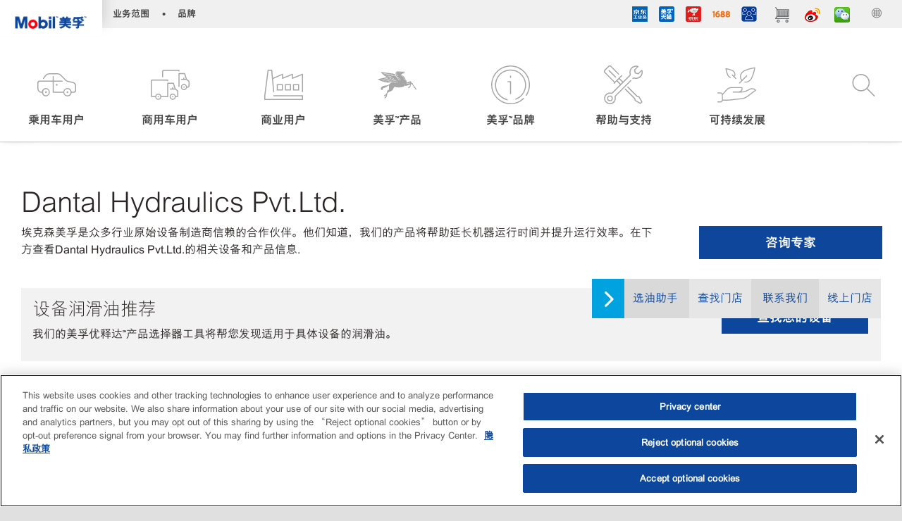

--- FILE ---
content_type: text/html; charset=utf-8
request_url: https://www.mobil.com.cn/zh-cn/industrial/lubricants/equipment-builders/dantal-hydraulics-pvtltd
body_size: 97731
content:

<!DOCTYPE html>
<!--[if lt IE 7]>      <html class="no-js lt-ie9 lt-ie8 lt-ie7"> <![endif]-->
<!--[if IE 7]>         <html class="no-js lt-ie9 lt-ie8"> <![endif]-->
<!--[if IE 8]>         <html class="no-js lt-ie9"> <![endif]-->
<!--[if gt IE 8]><!-->
<html class="no-js" lang="zh-cn" data-lang="zh-cn"
      data-directionrtl="false">
<!--<![endif]-->
<head>
    <meta property="platform" content="wep3.0-w2" />
    <meta name="viewport" content="width=device-width, initial-scale=1" />
    <meta http-equiv="Content-Security-Policy" content="frame-src 'self' 'unsafe-inline' 'unsafe-eval' https://118330cc-6076-40db-995c-80bf4f7ab244.my.connect.aws https://*.swaven.com https://www.google.com/ https://www.gstatic.com https://bcv.mobil.com.cn https://www.mobil.co.in/ https://*.app.baqend.com https://*.baqend.com https://www.mobil.com/ https://r1.dotdigital-pages.com https://*.eame.mobil.com/ https://www.exxonmobil.com/ https://www.mobil.co.id/ https://www.facebook.com/ https://*.adsrvr.org/ https://www.youtube.com/ https://*.livechatinc.com/ https://*.udesk.cn/ https://cdn.appdynamics.com/ https://*.brightcove.net/ https://*.doubleclick.net/ https://*.avndscxom.com/ https://*.youtube-nocookie.com/ https://*.vimeo.com/ https://*.bazaarvoice.com/ https://*.sc-static.net https://*.snapchat.com https://*.tapad.com *.taboola.com https://cdn.cookielaw.org https://geolocation.onetrust.com https://*.kampyle.com https://youtu.be https://exxonmobil-sandbox.hub.rapidapi.com https://apihub.exxonmobil.com https://www.googletagmanager.com; default-src 'self' 'unsafe-inline' 'unsafe-eval' blob: https://*.swaven.com https://static.cloud.coveo.com https://*.mikmak.ai/ https://118330cc-6076-40db-995c-80bf4f7ab244.my.connect.aws https://participant.connect.us-east-1.amazonaws.com wss://*.transport.connect.us-east-1.amazonaws.com https://dev.visualwebsiteoptimizer.com https://d2b7xl3dqzprnt.cloudfront.net https://9m90hdnrng.execute-api.us-east-1.amazonaws.com https://ncyxnyp6a2.execute-api.us-east-1.amazonaws.com https://insight.adsrvr.org  https://bcv.mobil.com.cn https://mapstyle.qpic.cn/ https://*.map.gtimg.com/ https://apis.map.qq.com/ https://*.map.qq.com/ https://apps.sitecore.net https://*.app.baqend.com https://*.baqend.com https://*.avndscxom.com/ https://*.googlesyndication.com https://*.ampproject.org/ https://*.bing.com https://apps.spheracloud.net https://cdn.cookielaw.org https://cdn.pricespider.com/ https://cdn.appdynamics.com/ https://unpkg.com/ https://*.googletagmanager.com/ https://api.map.baidu.com/ https://www.youtube.com/ https://api-maps.yandex.ru/ https://*.bazaarvoice.com/ https://*.pricespider.com/ https://geolocation.onetrust.com/ https://*.analytics.google.com/ https://*.vimeo.com/ https://*.youtube-nocookie.com/ https://*.g.doubleclick.net/ https://*.doubleclick.net/ https://pdx-col.eum-appdynamics.com/ https://privacyportal.onetrust.com/ https://*.google-analytics.com/ https://*.google.com/ https://*.google.co.uk/ https://*.google.co.in/ https://*.brightcove.com https://*.brightcovecdn.com https://*.boltdns.net https://*.googleapis.com/ https://*.akamaihd.net https://cdn.linkedin.oribi.io/ https://miao.baidu.com/ https://api.mapbox.com/ https://events.mapbox.com/ https://www.facebook.com/ https://*.livechatinc.com/ https://xom-ws-us-meijer.phoenix.earlweb.net https://lubesapi.webmarketing-inc.com/ https://developers.onemap.sg/ https://www.onemap.gov.sg/ https://ka-f.fontawesome.com/ https://*.go-mpulse.net/ https://*.akstat.io/ https://*.openweathermap.org/ https://*.sc-static.net https://*.snapchat.com https://*.tapad.com https://*.google.ad https://*.google.ae https://*.google.com.af https://*.google.com.ag https://*.google.al https://*.google.am https://*.google.co.ao https://*.google.com.ar https://*.google.as https://*.google.at https://*.google.com.au https://*.google.az https://*.google.ba https://*.google.com.bd https://*.google.be https://*.google.bf https://*.google.bg https://*.google.com.bh https://*.google.bi https://*.google.bj https://*.google.com.bn https://*.google.com.bo https://*.google.com.br https://*.google.bs https://*.google.bt https://*.google.co.bw https://*.google.by https://*.google.com.bz https://*.google.ca https://*.google.cd https://*.google.cf https://*.google.cg https://*.google.ch https://*.google.ci https://*.google.co.ck https://*.google.cl https://*.google.cm https://*.google.cn https://*.google.com.co https://*.google.co.cr https://*.google.com.cu https://*.google.cv https://*.google.com.cy https://*.google.cz https://*.google.de https://*.google.dj https://*.google.dk https://*.google.dm https://*.google.com.do https://*.google.dz https://*.google.com.ec https://*.google.ee https://*.google.com.eg https://*.google.es https://*.google.com.et https://*.google.fi https://*.google.com.fj https://*.google.fm https://*.google.fr https://*.google.ga https://*.google.ge https://*.google.gg https://*.google.com.gh https://*.google.com.gi https://*.google.gl https://*.google.gm https://*.google.gr https://*.google.com.gt https://*.google.gy https://*.google.com.hk https://*.google.hn https://*.google.hr https://*.google.ht https://*.google.hu https://*.google.co.id https://*.google.ie https://*.google.co.il https://*.google.im https://*.google.iq https://*.google.is https://*.google.it https://*.google.je https://*.google.com.jm https://*.google.jo https://*.google.co.jp https://*.google.co.ke https://*.google.com.kh https://*.google.ki https://*.google.kg https://*.google.co.kr https://*.google.com.kw https://*.google.kz https://*.google.la https://*.google.com.lb https://*.google.li https://*.google.lk https://*.google.co.ls https://*.google.lt https://*.google.lu https://*.google.lv https://*.google.com.ly https://*.google.co.ma https://*.google.md https://*.google.me https://*.google.mg https://*.google.mk https://*.google.ml https://*.google.com.mm https://*.google.mn https://*.google.com.mt https://*.google.mu https://*.google.mv https://*.google.mw https://*.google.com.mx https://*.google.com.my https://*.google.co.mz https://*.google.com.na https://*.google.com.ng https://*.google.com.ni https://*.google.ne https://*.google.nl https://*.google.no https://*.google.com.np https://*.google.nr https://*.google.nu https://*.google.co.nz https://*.google.com.om https://*.google.com.pa https://*.google.com.pe https://*.google.com.pg https://*.google.com.ph https://*.google.com.pk https://*.google.pl https://*.google.pn https://*.google.com.pr https://*.google.ps https://*.google.pt https://*.google.com.py https://*.google.com.qa https://*.google.ro https://*.google.ru https://*.google.rw https://*.google.com.sa https://*.google.com.sb https://*.google.sc https://*.google.se https://*.google.com.sg https://*.google.sh https://*.google.si https://*.google.sk https://*.google.com.sl https://*.google.sn https://*.google.so https://*.google.sm https://*.google.sr https://*.google.st https://*.google.com.sv https://*.google.td https://*.google.tg https://*.google.co.th https://*.google.com.tj https://*.google.tl https://*.google.tm https://*.google.tn https://*.google.to https://*.google.com.tr https://*.google.tt https://*.google.com.tw https://*.google.co.tz https://*.google.com.ua https://*.google.co.ug https://*.google.com.uy https://*.google.co.uz https://*.google.com.vc https://*.google.co.ve https://*.google.co.vi https://*.google.com.vn https://*.google.vu https://*.google.ws https://*.google.rs https://*.google.co.za https://*.google.co.zm https://*.google.co.zw https://*.google.cat https://*.outbrain.com *.taboola.com https://*.redditstatic.com https://*.reddit.com https://px.ads.linkedin.com https://pixel.byspotify.com https://pixels.spotify.com https://ipmeta.io https://youtu.be https://*.kampyle.com https://t.ssl.ak.tiles.virtualearth.net https://exxonmobil-sandbox.hub.rapidapi.com https://apihub.exxonmobil.com https://*.ditu.live.com https://polo.feathr.co https://www.exxonmobilchemical.com https://www.exxonmobilchemical.com.cn https://www.juicer.io https://analytics-fe.digital-cloud-us-main.medallia.com https://productselector.eame.mobil.com https://locator.eame.mobil.com https://api.motor.com https://*.phoenix.earlweb.net http://*.phoenix.earlweb.net https://spatial.virtualearth.net https://dev.virtualearth.net/ https://9m90ndhrmg.execute-api.us-east-1.amazonaws.com wss://wtbstream.pricespider.com https://eydi8dpgb4.execute-api.us-east-1.amazonaws.com; img-src 'self' data: blob: https://*.swaven.com https://dev.visualwebsiteoptimizer.com https://mapapi.qq.com/ https://apis.map.qq.com https://*.map.qq.com/ https://bcv.mobil.com.cn https://*.virtualearth.net https://www.mobil.com/ https://*.app.baqend.com https://*.baqend.com https://*.avndscxom.com/ https://*.baidu.com https://cdn.cookielaw.org https://cdn.pricespider.com/ https://*.analytics.google.com https://*.google-analytics.com/ https://*.vimeo.com/ https://*.youtube-nocookie.com/ https://*.vimeocdn.com https://www.mobil.com.cn/ https://*.brightcove.com https://*.brightcovecdn.com https://*.boltdns.net https://*.google.com/ https://*.google.co.uk/ https://*.google.co.in/ https://*.googleapis.com/ https://*.gstatic.com/ https://*.doubleclick.net/ https://*.bing.com https://*.googletagmanager.com/ https://api-maps.yandex.ru https://core-renderer-tiles.maps.yandex.net https://yandex.ru https://api.map.baidu.com/ https://*.bdimg.com/ https://*.bazaarvoice.com/ https://*.linkedin.com https://*.pricespider.com/ https://miao.baidu.com/ https://content.dps.mobil.com/ https://www.exxon.com/ https://*.ytimg.com/ https://www.facebook.com/ https://*.livechatinc.com/ https://s3.amazonaws.com/ https://*.youtube.com https://productselector.eame.mobil.com/ https://www.exxonmobil.com https://www.mobil.com.cn/ https://*.sc-static.net https://*.snapchat.com https://*.tapad.com https://*.google.ad https://*.google.ae https://*.google.com.af https://*.google.com.ag https://*.google.al https://*.google.am https://*.google.co.ao https://*.google.com.ar https://*.google.as https://*.google.at https://*.google.com.au https://*.google.az https://*.google.ba https://*.google.com.bd https://*.google.be https://*.google.bf https://*.google.bg https://*.google.com.bh https://*.google.bi https://*.google.bj https://*.google.com.bn https://*.google.com.bo https://*.google.com.br https://*.google.bs https://*.google.bt https://*.google.co.bw https://*.google.by https://*.google.com.bz https://*.google.ca https://*.google.cd https://*.google.cf https://*.google.cg https://*.google.ch https://*.google.ci https://*.google.co.ck https://*.google.cl https://*.google.cm https://*.google.cn https://*.google.com.co https://*.google.co.cr https://*.google.com.cu https://*.google.cv https://*.google.com.cy https://*.google.cz https://*.google.de https://*.google.dj https://*.google.dk https://*.google.dm https://*.google.com.do https://*.google.dz https://*.google.com.ec https://*.google.ee https://*.google.com.eg https://*.google.es https://*.google.com.et https://*.google.fi https://*.google.com.fj https://*.google.fm https://*.google.fr https://*.google.ga https://*.google.ge https://*.google.gg https://*.google.com.gh https://*.google.com.gi https://*.google.gl https://*.google.gm https://*.google.gr https://*.google.com.gt https://*.google.gy https://*.google.com.hk https://*.google.hn https://*.google.hr https://*.google.ht https://*.google.hu https://*.google.co.id https://*.google.ie https://*.google.co.il https://*.google.im https://*.google.iq https://*.google.is https://*.google.it https://*.google.je https://*.google.com.jm https://*.google.jo https://*.google.co.jp https://*.google.co.ke https://*.google.com.kh https://*.google.ki https://*.google.kg https://*.google.co.kr https://*.google.com.kw https://*.google.kz https://*.google.la https://*.google.com.lb https://*.google.li https://*.google.lk https://*.google.co.ls https://*.google.lt https://*.google.lu https://*.google.lv https://*.google.com.ly https://*.google.co.ma https://*.google.md https://*.google.me https://*.google.mg https://*.google.mk https://*.google.ml https://*.google.com.mm https://*.google.mn https://*.google.com.mt https://*.google.mu https://*.google.mv https://*.google.mw https://*.google.com.mx https://*.google.com.my https://*.google.co.mz https://*.google.com.na https://*.google.com.ng https://*.google.com.ni https://*.google.ne https://*.google.nl https://*.google.no https://*.google.com.np https://*.google.nr https://*.google.nu https://*.google.co.nz https://*.google.com.om https://*.google.com.pa https://*.google.com.pe https://*.google.com.pg https://*.google.com.ph https://*.google.com.pk https://*.google.pl https://*.google.pn https://*.google.com.pr https://*.google.ps https://*.google.pt https://*.google.com.py https://*.google.com.qa https://*.google.ro https://*.google.ru https://*.google.rw https://*.google.com.sa https://*.google.com.sb https://*.google.sc https://*.google.se https://*.google.com.sg https://*.google.sh https://*.google.si https://*.google.sk https://*.google.com.sl https://*.google.sn https://*.google.so https://*.google.sm https://*.google.sr https://*.google.st https://*.google.com.sv https://*.google.td https://*.google.tg https://*.google.co.th https://*.google.com.tj https://*.google.tl https://*.google.tm https://*.google.tn https://*.google.to https://*.google.com.tr https://*.google.tt https://*.google.com.tw https://*.google.co.tz https://*.google.com.ua https://*.google.co.ug https://*.google.com.uy https://*.google.co.uz https://*.google.com.vc https://*.google.co.ve https://*.google.co.vi https://*.google.com.vn https://*.google.vu https://*.google.ws https://*.google.rs https://*.google.co.za https://*.google.co.zm https://*.google.co.zw https://*.google.cat https://*.livechat-files.com *.taboola.com https://*.redditstatic.com https://*.reddit.com https://www.exxonmobilchemical.com https://www.exxonmobilchemical.com.cn https://*.feathr.co https://*.ditu.live.com https://udc-neb.kampyle.com https://match.adsrvr.org https://adservice.google.com https://adservice.google.co.in https://dummyimage.com https://imageproxy.juicer.io; script-src 'self' 'unsafe-inline' 'unsafe-eval' blob: https://*.swaven.com https://d1gd6b2nf6wza.cloudfront.net https://*.mikmak.ai/ https://118330cc-6076-40db-995c-80bf4f7ab244.my.connect.aws  https://dev.visualwebsiteoptimizer.com https://sdk.amazonaws.com https://www.google.com/ https://www.gstatic.com https://apis.map.qq.com https://*.map.qq.com https://map.qq.com/ https://bcv.mobil.com.cn https://*.jquery.com https://*.app.baqend.com https://*.baqend.com https://*.iesnare.com https://*.ibosscloud.com https://*.baidu.com https://*.bing.com https://*.virtualearth.net https://cdn.cookielaw.org https://cdn.pricespider.com/ https://*.googletagmanager.com/ https://cdn.appdynamics.com/ https://unpkg.com/ https://static.cloud.coveo.com https://players.brightcove.net/ https://*.googleapis.com/ https://api.map.baidu.com/ https://www.youtube.com/ https://api-maps.yandex.ru/ https://*.google-analytics.com/ https://vjs.zencdn.net/ https://*.doubleclick.net/ https://yastatic.net/ https://dlswbr.baidu.com https://*.bazaarvoice.com/ https://*.pricespider.com/ https://gateway.foresee.com/ https://snap.licdn.com https://api.tiles.mapbox.com/ https://*.linkedin.com https://*.bdimg.com/ https://*.ytimg.com/ https://connect.facebook.net/ https://*.adsrvr.org/ https://suggest-maps.yandex.ru/ https://core-renderer-tiles.maps.yandex.net/ https://*.livechatinc.com/ https://*.udesk.cn/ https://cdn.ampproject.org/ https://pi.pardot.com/ https://*.mobil.com https://*.go-mpulse.net/ https://*.akstat.io/ https://www.googleadservices.com/ https://*.avndscxom.com/ https://*.sc-static.net https://*.snapchat.com https://*.tapad.com https://*.cloudflare.com https://*.outbrain.com *.taboola.com https://*.redditstatic.com https://*.reddit.com https://youtu.be https://ipmeta.io https://go.exxonmobilchemical.com https://nebula-cdn.kampyle.com https://statse.webtrendslive.com https://*.feathr.co https://cdnjs.cloudflare.com https://*.ditu.live.com https://www.exxonmobilchemical.com https://www.exxonmobilchemical.com.cn https://secure.leadforensics.com https://pixel.byspotify.com https://pixels.spotify.com; style-src 'self' 'unsafe-inline' https://118330cc-6076-40db-995c-80bf4f7ab244.my.connect.aws https://*.jquery.com https://*.app.baqend.com https://*.baqend.com https://*.googleapis.com https://*.ibosscloud.com https://*.bing.com https://static.cloud.coveo.com https://core-renderer-tiles.maps.yandex.net https://suggest-maps.yandex.ru/ https://api.map.baidu.com/ https://cdn.pricespider.com https://api.tiles.mapbox.com/ https://*.bazaarvoice.com/ https://*.udesk.cn/ https://maxcdn.bootstrapcdn.com/ https://db.onlinewebfonts.com/ https://ka-f.fontawesome.com/ https://*.gstatic.com/ https://cdnjs.cloudflare.com/ https://*.avndscxom.com/ https://*.googletagmanager.com/; font-src 'self' 'unsafe-inline' https://*.swaven.com https://cdn.pricespider.com  https://d1cxmsjx8sn7ih.cloudfront.net https://raka.bing.com https://*.app.baqend.com https://vjs.zencdn.net/ https://*.livechatinc.com/ https://maxcdn.bootstrapcdn.com/ https://db.onlinewebfonts.com/ https://*.gstatic.com/ https://ka-f.fontawesome.com/ https://cdnjs.cloudflare.com/ https://*.googleapis.com https://*.avndscxom.com/ https://*.cloud.coveo.com https://www.bing.com data:; upgrade-insecure-requests; block-all-mixed-content;">

    
    
<script type="text/javascript">
    let cssLoadCount = 0;

    function showBody() {
        var loadingElement = document.getElementById('dvfstLoading');
        var wrapperElement = document.getElementById('wrapper');
        var navMainMobileElement = document.getElementById('nav-main-mobile');

        if (loadingElement) {
            loadingElement.style.display = 'none';
            loadingElement.remove();
        }
        if (wrapperElement) {
            wrapperElement.removeAttribute("style");
        }
        if (navMainMobileElement) {
            navMainMobileElement.removeAttribute("style");
        }

        //raise css loaded event
        var event = new CustomEvent('commonCssLoaded', {
            detail: {
                message: 'Common CSS loaded successfully',
                time: new Date(),
            },
            bubbles: true,
            cancelable: true
        });
        document.dispatchEvent(event);
    }

    function isCssLoaded(linkElement) {
        try {
            return !!linkElement?.sheet?.cssRules;
        } catch {
            return false;
        }
    }

    function checkIfCssLoaded() {
        const vendorCss = document.querySelector("#vendor_css");
        const common_css = document.querySelector("#common_css");
        if (isCssLoaded(vendorCss) && isCssLoaded(common_css)) {
            showBody();
        } else {
            const interval = setInterval(() => {
                if (isCssLoaded(vendorCss) && isCssLoaded(common_css)) {
                    clearInterval(interval);
                    showBody();
                }
            }, 50);
        }
    }

    function showBodyContent() {
        if (++cssLoadCount === 2) {
            checkIfCssLoaded();
        }
    }

    var isChemicalSite = false;
</script>

    <link id="vendor_css" href="/assets/minified/css/commonvendor-bs.min.css"  rel="preload" as="style" onload="this.rel='stylesheet'; this.media='all'; showBodyContent();"  />

<link id="common_css" href="/assets/minified/css/common-red.min.css?v=639034256999552217"  rel="preload" as="style" onload="this.rel='stylesheet'; this.media='all'; showBodyContent();"  />


    

    
    



    

    
    



    

    <link rel="stylesheet" type="text/css" href="/assets/css/fonts/dist/chinese.min.css" media="print" onload="this.media='all'" />
    <link rel="preconnect" href="https://geolocation.onetrust.com" crossorigin="anonymous">
    <link rel="preconnect" href="https://cdn.cookielaw.org" crossorigin="anonymous">

    

    <script>
        const componentCategories = [{"ComponentName":"A18AviationDistributor","Category":"C0003"},{"ComponentName":"A18AviationAirport","Category":"C0003"},{"ComponentName":"BazaarVoice","Category":"C0003"},{"ComponentName":"SDSDownload","Category":"C0003"},{"ComponentName":"YandexMap","Category":"C0003"},{"ComponentName":"CoveoSearch","Category":"C0003"},{"ComponentName":"LegacyApp","Category":"C0003"},{"ComponentName":"Foresee","Category":"C0002"},{"ComponentName":"GoogleAnalytics","Category":"C0002"},{"ComponentName":"Pardot","Category":"C0002"},{"ComponentName":"ProductSeller","Category":"C0002"},{"ComponentName":"YouTube","Category":"C0002"},{"ComponentName":"LegacyApp","Category":"C0002"},{"ComponentName":"YouTube","Category":"C0004"},{"ComponentName":"BaiduMap","Category":"C0004"},{"ComponentName":"BingMap","Category":"C0004"},{"ComponentName":"GoogleAnalytics","Category":"C0004"},{"ComponentName":"Pardot","Category":"C0004"},{"ComponentName":"LegacyApp","Category":"C0004"}];
        function loadXomOneTrust() {
            var e = document.createElement("script");
            e.src = "/assets/minified/js/onetrust-pagereload.min.js?v=639001409421424109";
            e.async = true;
            document.head.appendChild(e)
        }

        function isOneTrustLoaded() {
            const timeout = 2000; // 2 seconds
            const interval = 100; // 100 milliseconds

            return new Promise((resolve) => {
                const start = Date.now();

                const checkConsentManager = () => {
                    if (typeof consentManager !== "undefined") {
                        resolve(true); // Variable found, resolve promise
                    } else if (Date.now() - start >= timeout) {
                        resolve(false); // Timeout reached, resolve with false
                    } else {
                        setTimeout(checkConsentManager, interval); // Recheck after interval
                    }
                };

                checkConsentManager();
            });
        }
    </script>
<!-- OneTrust Cookies Consent Notice start -->
<script async onload="loadXomOneTrust()" src="/OneTrust/mobil.com.cn/Prod/scripttemplates/otSDKStub.js" data-document-language="true" type="text/javascript" charset="UTF-8" data-domain-script="83268af9-39e6-46fe-be6c-c8a8d5fb09a2"></script>

<!-- OneTrust Cookies Consent Notice end -->



    <meta name="gdpr_googleanalytics" content="True" />
            <script>
                function getCookieValue(cookieName) {
                    var name = cookieName + "=";
                    var decodedCookie = decodeURIComponent(document.cookie);
                    var ca = decodedCookie.split(';');
                    for (var i = 0; i < ca.length; i++) {
                        var c = ca[i].trim();
                        if (c.indexOf(name) === 0) {
                            return c.substring(name.length, c.length);
                        }
                    }
                    return "";
                }
                var pardotCookieKey = "visitor_id562282";
                var pageVariables = {"PageCategory":"expertise","PageSubcategory":"overview","BusinessUnit":"commercial lubes","SiteLanguage":"zh-cn","SiteLanguageFullName":"Chinese","SiteCountry":"CN","SessionId":"sadr2pcsg2hmmx3nz4gvmuq1","HostName":"https://www.mobil.com.cn/zh-cn","SitecoreContactId":"","PardotCookieId":"","IsFunctionalActive":"False","IsTargettingActive":"False","IsPerformanceActive":"False","Environment":"production","PageTitle":"按设备类型选择工业润滑油 - 美孚™工业润滑油官方网站"};
                var designType = "desktop";
                if (/android|webos|iphone|ipod|blackberry|iemobile|opera mini/i.test(navigator.userAgent.toLowerCase())) {
                    designType = "mobile";
                }
                else if (/ipad|tablet/i.test(navigator.userAgent.toLowerCase())) {
                    designType = "tablet";
                }

                // set pardot cookie value
                pageVariables.PardotCookieId = getCookieValue(pardotCookieKey);

                dataLayer = [
                {
                "pageCategory": pageVariables.PageCategory,
                "pageSubCategory": pageVariables.PageSubcategory,
                "businessUnit": pageVariables.BusinessUnit,
                "page_type": pageVariables.PageCategory,
                "page_bu": pageVariables.BusinessUnit,
                "environment": pageVariables.Environment,
                "siteCountry": pageVariables.SiteCountry,
                "siteLanguage": pageVariables.SiteLanguage,
                "page_language": pageVariables.SiteLanguageFullName,
                "designType": designType,
                "sessionId": pageVariables.SessionId,
                'sitecore_contact_id': pageVariables.SitecoreContactId,
                'pardot_cookie_id': pageVariables.PardotCookieId,
                'is_functional_active': pageVariables.IsFunctionalActive,
                'is_targeting_active': pageVariables.IsTargettingActive,
                'is_performance_active': pageVariables.IsPerformanceActive,
                "hostName": pageVariables.HostName
                }
                ];
            </script>
            <script  type="text/plain" class="optanon-category-C0002-C0004" data-cookie="C0002-C0004"  data-ignore-alert="true">
<!-- Google Tag Manager -->
(function(w,d,s,l,i){w[l]=w[l]||[];w[l].push({'gtm.start':
new Date().getTime(),event:'gtm.js'});var f=d.getElementsByTagName(s)[0],
j=d.createElement(s),dl=l!='dataLayer'?'&l='+l:'';j.async=true;j.src=
'https://www.googletagmanager.com/gtm.js?id='+i+dl;f.parentNode.insertBefore(j,f);
})(window,document,'script','dataLayer','GTM-MTP6BZP');
<!-- End Google Tag Manager -->            </script>


    <title>Dantal Hydraulics Pvt.Ltd.</title>





<link rel="icon" href="https://www.mobil.com.cn/-/media/favicons/fav/favicon.ico" type="image/svg" sizes="16x16" />
<link rel="shortcut icon" href="https://www.mobil.com.cn/-/media/favicons/fav/favicon.ico" type="image/x-icon" sizes="16x16" />



    <meta property="og:title" content="">
    <meta property="og:type" content="Website">
    <meta property="og:url" content="https://www.mobil.com.cn/zh-cn/industrial/lubricants/equipment-builders/dantal-hydraulics-pvtltd">
    <meta property="og:image" content="#">
    <meta property="og:description" content="">










<meta property="twitter:title"  content="&#25353;&#35774;&#22791;&#31867;&#22411;&#36873;&#25321;&#24037;&#19994;&#28070;&#28369;&#27833; - &#32654;&#23386;&trade;&#24037;&#19994;&#28070;&#28369;&#27833;&#23448;&#26041;&#32593;&#31449;"><meta property="twitter:card"  content="summary_large_image">

    <meta name="viewport" content="width=device-width, initial-scale=1" />
        <link rel="canonical" href="https://www.mobil.com.cn/zh-cn/industrial/lubricants/equipment-builders/dantal-hydraulics-pvtltd" />


    

    
    <script>
        var vendorScripts = [];
        var scripts = [];
        window.WEP = {};
        window.WEP.isPageEditor = function () {
            return false;
        };
</script>
    
</head>
<body class="default-device bodyclass"  data-bp="">

    
    <div id="dvfstLoading">
        Loading...
    </div>


    

    
    


    <script>
		var sizes = [
			{ name: "xs", width: 0 },
			{ name: "sm", width: 380 },
			{ name: "md", width: 480 },
			{ name: "lg", width: 720 },
			{ name: "xl", width: 1024 },
		];

		function trackBPinBody() {
			var body = document.body,
				bpAttr = "data-bp",
				wW = window.innerWidth;

			for (var i = 0; i < sizes.length; i++) {
				var v = sizes[i];
				var nextBP = (i === sizes.length - 1) ? sizes.length - 1 : i + 1;

				if (wW < sizes[nextBP].width) {
				body.setAttribute(bpAttr, v.name);
				break; // works as expected
				} else if (wW >= v.width) {
				body.setAttribute(bpAttr, v.name);
				}
			}
		}

		trackBPinBody();
    </script>

    

    
<!--To load the angular components in Mobil Promotions Manager-->



<!-- END NOINDEX -->
<!--Begin DPS OpenTemplate Placeholder for Head Section-->

<!--End DPS OpenTemplate Placeholder for Head Section-->
<!-- #wrapper -->


    <div id="wrapper"  style="display:none;"  class="body-wrapper "  >
        <!-- #header -->
        <!-- BEGIN NOINDEX -->
        




<header  data-unique-id="A79DE524AD544C07A04B50D745A81211" data-component-id="2A50384E8F1C4E2FB94B2A88AEC233EA" data-source="{6D6237F7-8954-4FF4-926E-8D3C87480848}"  
        class="nav-header icon-nav-header "
        data-fixeddesktop="True"
        data-fixedmobile="True"
        data-hidelogotop="False"
        data-additional-detail="Navigation|Navigation|HeaderContainerForIcons">
    <div class="nav-wrapper china-header-logo">
        
    <div  data-unique-id="9E695D3A1006479DAC1CAE8DE6A6E377" data-component-id="C07D1AF58F9D4ECE84839B716492A171" data-source="{BAAED003-4866-43AD-91B9-36B6B315F62D}"   data-additional-detail="Media|Image|WEP Logo"
         class="component logo" data-cmpvariant="WEP Logo|Header Logo">
        <div class="component-content WEP-logo">
            <a title="Header Logo" href="/zh-cn">
                <img src="/-/media/project/mobil/mobil-cn/master-logo.png" class="logo" alt="美孚TM" width="309" height="93" />
            </a>
        </div>
    </div>

    <script type="text/javascript">
        var linkElement = document.querySelectorAll(".WEP-logo a");
        for (i = 0; i < linkElement.length; i++)
        {
            linkElement[i].setAttribute("href", "/zh-cn");
        }
    </script>

        <div class="nav-top-bar">
            <div class="nav-top-bar-left">
                
<link href="/assets/minified/css/linkList.min.css?v=639001409389168694" rel="stylesheet" media="print" onload="this.media='all'" />



    <ul  data-unique-id="83D75184ADC148ABAA83B2D07E53264C" data-component-id="8CA0724274DE4913BEDB5468442FE099" data-source="{C9683277-D8FC-4964-AF29-A3F9CA27C5B5}"   data-additional-detail="Navigation|Navigation|WEPLinkList" class="component link-list nav-lines-brands" data-cmpvariant="WEP Link List|Brands Nav">
            <li class="item0 odd first">
                <span class="bullet">•</span>
            </li>
            <li class="item1 even">
                <span class="bullet">•</span>
<a data-variantfieldname="Link" target="_blank" rel="noopener noreferrer" href="https://corporate.exxonmobil.com/About-us/Business-divisions" data-variantitemid="{062C6D62-B2DF-4C0C-87B3-11D989737A47}">业务范围</a>            </li>
            <li class="item2 odd last">
                <span class="bullet">•</span>
<a data-variantfieldname="Link" target="_blank" rel="noopener noreferrer" href="https://corporate.exxonmobil.com/About-us/Brands" data-variantitemid="{FF49E3D5-0FB4-4DFF-8231-E75D3AE25B01}">品牌</a>            </li>
    </ul>


            </div>
            <div class="nav-top-bar-right">
                    <ul  data-unique-id="1C041B16947541F59EC0EC059EBDBC68" data-component-id="16E6EBFDAC9A4091A234FDF7498C3C80" data-source="{703BD4B3-EAE3-4E7F-9FA8-48A2FB4B9E32}"   class="nav-country">
        <li>
            <a href="">
                <span class="selectLocationIcon" aria-hidden="true">
                    <svg xmlns="http://www.w3.org/2000/svg" viewBox="0 0 16 16"><path d="M8.5,16A7.5,7.5,0,1,1,16,8.5,7.508,7.508,0,0,1,8.5,16Zm0-14A6.5,6.5,0,1,0,15,8.5,6.508,6.508,0,0,0,8.5,2Z" fill="currentColor" /><rect x="4" y="5" width="9" height="1" fill="currentColor" /><rect x="4" y="11" width="9" height="1" fill="currentColor" /><rect x="3" y="8" width="11" height="1" fill="currentColor" /><rect x="8" y="3" width="1" height="11" fill="currentColor" /><path d="M5.156,13.318,4.6,11.384a10.49,10.49,0,0,1,0-5.769l.552-1.934.962.275L5.565,5.89a9.5,9.5,0,0,0,0,5.22l.553,1.934Z" fill="currentColor" /><path d="M11.844,13.318l-.962-.275.553-1.934a9.5,9.5,0,0,0,0-5.22l-.553-1.934.962-.275L12.4,5.616a10.49,10.49,0,0,1,0,5.769Z" fill="currentColor" />
                    </svg>
                    </span>
                <span class="nav-country-text hidden-xs">
                    <span class="hidden-xs"></span>
                    <span class="visible-xs-inline"></span>
                </span>
            </a>
        </li>
    </ul>

    <div   data-unique-id="C8E546511CE34B3F99DAA2BE34480DE6" data-component-id="A0EAF9CF6A09434E8A0910C8E930E963" data-source="{0C829AF4-4EBF-40C4-A058-DC7E1A5A14B1}"   data-additional-detail="Navigation|Header|WeChatOption" class="nav-chat ">
        <a href="#" class="nav-chat-trigger">
            <i class="icon icon-wechat " style=""></i>
            <div class="chat-wrapper-icon"></div>
        </a>
        <div class="chat-wrapper">
            <div class="close-button"><span>×</span></div>
            <div>

    <div   data-unique-id="085B2D91BF4645038282727CF25EE379" data-component-id="629CAF58CA7649E7B4038DF39E97300C" data-source="{4A4D1AC2-3B78-4A03-B946-03F166D94166}"   class="component qrcode">
            <div class="qr-row">
                            <div class="qr-column">
                                <img class="ecommerce-image" src="/-/media/project/wep/mobil/mobil-cn/header-images-cn/left-wechat.jpg?sc_lang=zh-cn" />
                                <p class="ecommerce-title">
                                    <a href="" target="">
                                        
                                    </a>
                                </p>
                                <p class="ecommerce-number"></p>
                            </div>
                            <div class="qr-column">
                                <img class="ecommerce-image" src="/-/media/project/wep/mobil/mobil-cn/tools/contact-us/cvl-qrc.jpg" />
                                <p class="ecommerce-title">
                                    <a href="" target="">
                                        
                                    </a>
                                </p>
                                <p class="ecommerce-number"></p>
                            </div>
                            <div class="qr-column">
                                <img class="ecommerce-image" src="/-/media/project/wep/mobil/mobil-cn/tools/contact-us/il-qrc-h.jpg" />
                                <p class="ecommerce-title">
                                    <a href="" target="">
                                        
                                    </a>
                                </p>
                                <p class="ecommerce-number"></p>
                            </div>
            </div>
    </div>
</div>
        </div>
    </div>

    <div   data-unique-id="704DDC1E25684B35981C216B56DA5E6A" data-component-id="A0EAF9CF6A09434E8A0910C8E930E963" data-source="{6D6237F7-8954-4FF4-926E-8D3C87480848}"   data-additional-detail="Navigation|Header|WeChatOption" class="nav-chat ">
        <a href="#" class="nav-chat-trigger">
            <i class="icon icon-container " style="background: url(/-/media/project/mobil/mobil-cn/logo.png);"></i>
            <div class="chat-wrapper-icon"></div>
        </a>
        <div class="chat-wrapper">
            <div class="close-button"><span>×</span></div>
            <div>

    <div   data-unique-id="D3424A8B5B574ACD80E73D700B318CEF" data-component-id="629CAF58CA7649E7B4038DF39E97300C" data-source="{1A94E1FE-BB3B-447E-B749-1E653233D756}"   class="component qrcode">
            <div class="qr-row">
                            <div class="qr-column">
                                <img class="ecommerce-image" src="/-/media/project/mobil/mobil-cn/sina-updated-final-qrc.jpg" />
                                <p class="ecommerce-title">
                                    <a href="https://m.weibo.cn/u/7512381979?uid=7512381979&amp;t=userinfo&amp;_T_WM=22050fcb1d75780697a708b9c07b281c" target="_blank">
                                        点击跳转美孚™官方微博主页
                                    </a>
                                </p>
                                <p class="ecommerce-number"></p>
                            </div>
            </div>
    </div>
</div>
        </div>
    </div>

    <div   data-unique-id="8824F5967EA84A5EBC256C301E0925CC" data-component-id="A0EAF9CF6A09434E8A0910C8E930E963" data-source="{B37C41C2-3789-48C8-BDD9-1E7B9740A36C}"   data-additional-detail="Navigation|Header|WeChatOption" class="nav-chat ">
        <a href="#" class="nav-chat-trigger">
            <i class="icon icon-container " style="background: url(/-/media/project/mobil/mobil-cn/trolly.png);"></i>
            <div class="chat-wrapper-icon"></div>
        </a>
        <div class="chat-wrapper">
            <div class="close-button"><span>×</span></div>
            <div>

    <div   data-unique-id="25211D8EBA0A4EC6BDB782B4A53AE02A" data-component-id="629CAF58CA7649E7B4038DF39E97300C" data-source="{DAFF5623-F2BF-4262-83AD-EBD8A4C488F2}"   class="component qrcode">
            <div class="qr-row">
                            <div class="qr-column">
                                <img class="ecommerce-image" src="/-/media/project/mobil/mobil-cn/media-folder/55_e-m.jpg" />
                                <p class="ecommerce-title">
                                    <a href="" target="">
                                        
                                    </a>
                                </p>
                                <p class="ecommerce-number"></p>
                            </div>
                            <div class="qr-column">
                                <img class="ecommerce-image" src="/-/media/project/mobil/mobil-cn/qrc-5-200-200px-5.jpg" />
                                <p class="ecommerce-title">
                                    <a href="weixin://dl/business/?t=aE9JCbc6dWa" target="_blank">
                                        联系我们
                                    </a>
                                </p>
                                <p class="ecommerce-number"></p>
                            </div>
            </div>
    </div>
</div>
        </div>
    </div>

<link href="/assets/minified/css/social-nav-with-share.min.css?v=639001409408426007" rel="stylesheet"  />



        <div  data-unique-id="3416ACAD6BB041BB80EC124E4104FD17" data-component-id="D6886CF7FA9D49D5B07B5D9AF0AEB31E" data-source="{8DAF39DA-F1B1-4114-95B7-CD1871A0C946}"   class="nav-social nav-social-few "
             data-additional-detail="Navigation|Header|Social">
            <a href="javascript:void(0)" role="button" id="socialDropdown" aria-haspopup="true" aria-expanded="false" class="nav-social-trigger"></a>
            <ul class="nav-social-icons" aria-labelledby="socialDropdown">
                    <li class="p-0">

                            <a href="https://mall.jd.com/index-1000423305.html" aria-label="" target="_blank">
                                <i class="icon icon-container" style="background: url(/-/media/project/mobil/mobil-cn/jd11111111.png)"></i>
                            </a>
                    </li>
                    <li class="p-0">

                            <a href="https://mobil.tmall.com/index.htm?mm_sycmid=1_38019_31cc7a82c79ae79a7e96b28c31f43710" aria-label="tmall" class="nav-tmall" target="_blank">
                                <i class="icon icon-tmall m-0 "></i>
                            </a>
                    </li>
                    <li class="p-0">

                            <a href="https://mall.jd.com/index-787314.html" aria-label="JD" class="nav-jingdong" target="_blank">
                                <i class="icon icon-jingdong m-0 "></i>
                            </a>
                    </li>
                    <li class="p-0">

                            <a href="https://meifupinpai.1688.com/?spm=a26353.13687971.0.0.4e0ae4f2Zdv3my" aria-label="" class="nav-1688" target="_blank">
                                <i class="icon icon-1688-round m-0 "></i>
                            </a>
                    </li>
                    <li class="p-0">

                            <a href="https://www.rewards.mobil.com.cn?utm_campaign=Always_on&amp;utm_channel=Mobil_COM&amp;channel=KC&amp;utm_medium=Mobil_com_Icon&amp;utm_content=com_ULPrecruitment" aria-label="" class="nav-membership" target="_blank">
                                <i class="icon icon-membership m-0 "></i>
                            </a>
                    </li>
            </ul>
        </div>

            </div>
        </div>
        <div class="nav-main-bar">
            <div class="site_logo_bottom">
                
            </div>
            <a href="#" class="nav-main-item nav-icon-trigger" role="button" data-bs-toggle="collapse" data-bs-target="#iconNav" aria-controls="navbarSupportedContent" aria-expanded="false" aria-label="Menu">
                <i class="icon-hamburger"></i>
                <span class="nav-main-item-text">主菜单</span>
            </a>
            



        <div  data-unique-id="455DE119D59A431B9A5BA098276C6239" data-component-id="CCF3CC782B08495FB00FD9BD209BF209" data-source="{DDC0BBF7-79B9-4F7E-966A-25B5DC235A04}"   class="nav-main-icons" data-additional-detail="Navigation|MegaNavForIcons|MegaNavForIcons">
            <svg class="gradients">
                <linearGradient id="gradient-blue" x1="0%" y1="0%" x2="100%" y2="0%">
                    <stop offset="0%" stop-color="#0c479d" />
                    <stop offset="90%" stop-color="#00a3e0" />
                </linearGradient>
                <linearGradient id="gradient-red-orange" x1="0%" y1="0%" x2="100%" y2="0%">
                    <stop offset="0%" stop-color="#fe000c" />
                    <stop offset="90%" stop-color="#fe000c" />
                </linearGradient>
                <linearGradient id="gradient-gray" x1="0%" y1="0%" x2="100%" y2="0%">
                    <stop offset="0%" stop-color="#5a5a5a" />
                    <stop offset="90%" stop-color="#808080" />
                </linearGradient>
                <linearGradient id="gradient-seablue-turquoise" x1="0%" y1="0%" x2="100%" y2="0%">
                    <stop offset="0%" stop-color="#007096" />
                    <stop offset="90%" stop-color="#00ACA8" />
                </linearGradient>
                <linearGradient id="gradient-yellow-orange" x1="0%" y1="0%" x2="100%" y2="0%">
                    <stop offset="0%" stop-color="#FFD700" />
                    <stop offset="90%" stop-color="#ED8B00" />
                </linearGradient>
            </svg>
            <nav class="navbar navbar-expand-lg navbar-light" aria-label="">
                <div class="collapse navbar-collapse" id="iconNav">
                    <ul class="navbar-nav nav-justified">

<li class="nav-item dropdown">
    <a class="nav-link dropdown-toggle" href="#" id="navbarDropdown-8d565588-0323-4ae3-ae42-ba39e76a59ab" data-bs-toggle=dropdown aria-haspopup = true aria-expanded = false role = button >
        <div class="nav-link-icon">
<svg id="2057817623_8d565588-0323-4ae3-ae42-ba39e76a59ab" xmlns="http://www.w3.org/2000/svg" viewBox="0 0 110 110"><defs><style>.cls-1{fill:#ababab;}</style></defs><title>China_pv_01</title><ellipse class="cls-1" cx="24.43" cy="75.9" rx="2.55" ry="2.61"/><ellipse class="cls-1" cx="85.57" cy="75.9" rx="2.55" ry="2.61"/><path class="cls-1" d="M52.45,55A2.55,2.55,0,1,0,55,52.39,2.58,2.58,0,0,0,52.45,55Z"/><path class="cls-1" d="M100.61,46.63,87.86,44a13.58,13.58,0,0,1-7-3.86L67.45,26.43a14,14,0,0,0-10.08-4.28h-24A14.24,14.24,0,0,0,21.94,28l-5.73,7.84a1.5,1.5,0,1,0,2.42,1.77l5.74-7.84a11.19,11.19,0,0,1,9-4.61h24a11,11,0,0,1,7.93,3.37L78.68,42.24A16.63,16.63,0,0,0,87.26,47L100,49.56a8.92,8.92,0,0,1,7,8.78V70.67a3.67,3.67,0,0,1-3.6,3.73H97.16A11.65,11.65,0,0,0,74,74.4H46.31V46.05h24a1.5,1.5,0,0,0,0-3h-24V31.49a1.5,1.5,0,1,0-3,0V43.05H6.6A6.67,6.67,0,0,0,0,49.78V65.45a11.83,11.83,0,0,0,11.69,12,1.49,1.49,0,0,0,1.1-.49A11.81,11.81,0,0,0,24.43,87.85a12,12,0,0,0,0-23.9A11.81,11.81,0,0,0,12.79,74.88a1.52,1.52,0,0,0-1.1-.48,8.84,8.84,0,0,1-8.69-9V49.78a3.67,3.67,0,0,1,3.6-3.73H43.31V75.9a1.5,1.5,0,0,0,1.5,1.5H74a11.65,11.65,0,0,0,23.18,0h6.24a6.67,6.67,0,0,0,6.6-6.73V58.34A11.91,11.91,0,0,0,100.61,46.63ZM24.43,67a9,9,0,0,1,0,17.9,9,9,0,0,1,0-17.9Zm61.14,17.9a9,9,0,1,1,8.69-8.95A8.84,8.84,0,0,1,85.57,84.85Z"/></svg>        </div>
        <span class="nav-link-text">
            乘用车用户
        </span>


    </a>
    <div class="underline"></div>
    <div class="dropdown-menu">
        <div class="menu-nav-indicatorNew-container">
            <div class="menu-nav-indicatorNew">
                <a class="chevronMainNav" tabindex="0" aria-label="back navigation"><span>back navigation</span></a>
                <p>乘用车用户</p>
            </div>
        </div>
<div class="nav-meganav-col">
    <ul>


    <li class="nav-meganav-subitem  ">
                    <a class="dropdown-item" href="https://campaign.mobil.com.cn/alr2019/pages/home/homeIndex?utm_campaign=1118_zhengshi_XYZS&amp;utm_channel=XuanYouZS&amp;utm_content=ALR_WEP_H5_20211118" target="_blank">
                            <div class="nav-link-icon">
<svg id="3827288641_275afea9-4574-46a9-a723-4b9a0636da4f" xmlns="http://www.w3.org/2000/svg" viewBox="0 0 80 80"><defs><style>.cls-1{fill:#787979;}</style></defs><title>China_pv_02_find the right oil</title><path class="cls-1" d="M14.5,79.5H11.71a1,1,0,0,1-1-1V50.62a1,1,0,0,1,1-1H14.5a3.79,3.79,0,0,1,3.79,3.78V70.13a1,1,0,0,1-2,0V53.4a1.79,1.79,0,0,0-1.79-1.78H12.71V77.5H14.5a1.79,1.79,0,0,0,1.79-1.79,1,1,0,0,1,.52-.88,1,1,0,0,1,1,0,15.69,15.69,0,0,0,7.64,2.23H47.86a3,3,0,0,0,3-3V72.85a2.93,2.93,0,0,0-.38-1.45,1,1,0,0,1,.33-1.33,2.94,2.94,0,0,0,1.37-2.49V66.26a2.92,2.92,0,0,0-.38-1.44,1,1,0,0,1,.33-1.34A2.93,2.93,0,0,0,53.45,61V59.68a2.93,2.93,0,0,0-.38-1.45,1,1,0,0,1,.33-1.33,3,3,0,0,0,1.36-2.49V53.1a3,3,0,0,0-2.95-3H38.18a1,1,0,0,1-.94-1.34,17.49,17.49,0,0,0,.87-3.51,18.7,18.7,0,0,0-.66-9c-.69-1.92-1.74-2.16-2.59-2.16s-1.6.22-1.94,2.89l0,.18A18.2,18.2,0,0,1,21.37,51.66a1,1,0,0,1-.7-1.88A16.14,16.14,0,0,0,30.91,36.92l0-.17c.16-1.26.59-4.63,3.93-4.63,1.47,0,3.44.61,4.47,3.49a20.47,20.47,0,0,1,.76,10,19.26,19.26,0,0,1-.54,2.57H51.81a5,5,0,0,1,4.95,5v1.31a4.93,4.93,0,0,1-1.59,3.64,5,5,0,0,1,.28,1.63V61a4.92,4.92,0,0,1-1.6,3.63,4.78,4.78,0,0,1,.28,1.63v1.32a4.93,4.93,0,0,1-1.59,3.64,5,5,0,0,1,.27,1.63v1.31a5,5,0,0,1-5,5H25.48A17.26,17.26,0,0,1,18,77.24,3.8,3.8,0,0,1,14.5,79.5Z"/><path class="cls-1" d="M41.4,8.12H32.46a1,1,0,0,1-1-1l0-5.62a1,1,0,0,1,.3-.7A.91.91,0,0,1,32.5.5L46.76.65a1,1,0,0,1,1,1l0,5a1,1,0,0,1-1,1h0a1,1,0,0,1-1-1l0-4L33.49,2.51l0,3.61H41.4a1,1,0,1,1,0,2Z"/><path class="cls-1" d="M60.75,29.94a3.29,3.29,0,0,1-2.35-1.08l-2.2-2.25a3.58,3.58,0,0,1-1-2.5l.07-9.79a3.18,3.18,0,0,1,1-2.31,3.72,3.72,0,0,1,2.66-1h1.51a3.5,3.5,0,0,1,3.51,3.52l-.07,11.85a3.45,3.45,0,0,1-2,3.34A2.78,2.78,0,0,1,60.75,29.94ZM58.82,13a1.72,1.72,0,0,0-1.2.42,1.18,1.18,0,0,0-.36.89l-.07,9.79a1.61,1.61,0,0,0,.44,1.1l2.2,2.24h0a1.15,1.15,0,0,0,1.23.42,1.54,1.54,0,0,0,.77-1.5l.07-11.85a1.54,1.54,0,0,0-.44-1.07A1.5,1.5,0,0,0,60.39,13H58.82Z"/><path class="cls-1" d="M63,70.25H60.59a1,1,0,0,1,0-2H63A4.26,4.26,0,0,0,67.29,64V8.34A2.28,2.28,0,0,0,65,6.07H58.09A3.61,3.61,0,0,0,55.5,7.15l-4.91,5.53a1,1,0,0,1-.74.34l-16.27.13a4.41,4.41,0,0,0-4,2.6L23.88,31.82a4.51,4.51,0,0,0-.41,1.86v3.94a1,1,0,0,1-2,0V33.68A6.35,6.35,0,0,1,22,31.07L27.76,15a6.44,6.44,0,0,1,5.81-3.86L49.39,11,54,5.78a5.65,5.65,0,0,1,4.05-1.71H65a4.28,4.28,0,0,1,4.28,4.27V64A6.26,6.26,0,0,1,63,70.25Z"/></svg>                            </div>
                                                    <span>选油助手</span>
                    </a>
    </li>


    <li class="nav-meganav-subitem  ">
                    <a class="dropdown-item" href="/zh-cn/tools/retail-locator" target="">
                            <div class="nav-link-icon">
<svg id="3012031998_29cb5e88-7348-41e6-be05-650fac12017c" xmlns="http://www.w3.org/2000/svg" viewBox="0 0 80 80"><defs><style>.cls-1{fill:#787979;}</style></defs><title>China_tools_04_retail locator</title><circle class="cls-1" cx="26.75" cy="47.09" r="1.62"/><path class="cls-1" d="M8.9,54.58a1,1,0,0,1-1-1V25.14a1,1,0,0,1,2,0V53.58A1,1,0,0,1,8.9,54.58Z"/><path class="cls-1" d="M45.84,61.07H13.23a1,1,0,1,1,0-2H45.84a1,1,0,0,1,0,2Z"/><path class="cls-1" d="M67.32,30.84a1,1,0,0,1-1-1V25.5a1,1,0,0,1,2,0v4.34A1,1,0,0,1,67.32,30.84Z"/><path class="cls-1" d="M49,67.56H4a1,1,0,0,1-1-1V60.07a1,1,0,1,1,2,0v5.49H49a1,1,0,0,1,0,2Z"/><path class="cls-1" d="M67.32,12.24H8.9a1,1,0,0,1-1-1V1.5a1,1,0,0,1,1-1H67.32a1,1,0,0,1,1,1v9.74A1,1,0,0,1,67.32,12.24Zm-57.42-2H66.32V2.5H9.9Z"/><path class="cls-1" d="M38.11,18.73a1,1,0,0,1-1-1V11.24a1,1,0,0,1,2,0v6.49A1,1,0,0,1,38.11,18.73Z"/><path class="cls-1" d="M54.34,18.73a1,1,0,0,1-1-1V11.24a1,1,0,1,1,2,0v6.49A1,1,0,0,1,54.34,18.73Z"/><path class="cls-1" d="M21.88,18.73a1,1,0,0,1-1-1V11.24a1,1,0,1,1,2,0v6.49A1,1,0,0,1,21.88,18.73Z"/><path class="cls-1" d="M70.57,25.22a1,1,0,0,1-1-.78L66.35,9.83a1,1,0,0,1,2-.43L71.54,24a1,1,0,0,1-.76,1.2Z"/><path class="cls-1" d="M5.65,25.22a1,1,0,0,1-.24,0A1,1,0,0,1,4.68,24L7.93,11a1,1,0,0,1,1.21-.73,1,1,0,0,1,.73,1.21l-3.25,13A1,1,0,0,1,5.65,25.22Z"/><path class="cls-1" d="M38.11,25.22H28.37a1,1,0,0,1,0-2h9.74a1,1,0,0,1,0,2Z"/><path class="cls-1" d="M54.34,25.22H44.6a1,1,0,1,1,0-2h9.74a1,1,0,0,1,0,2Z"/><path class="cls-1" d="M70.57,25.22H60.83a1,1,0,0,1,0-2h9.74a1,1,0,0,1,0,2Z"/><path class="cls-1" d="M21.88,25.22H6a1,1,0,1,1,0-2H21.88a1,1,0,0,1,0,2Z"/><path class="cls-1" d="M15.39,61.07a1,1,0,0,1-1-1v-26a1,1,0,0,1,1-1H31.62a1,1,0,0,1,1,1V53.58a1,1,0,1,1-2,0V35.11H16.39v25A1,1,0,0,1,15.39,61.07Z"/><path class="cls-1" d="M44.86,54.58H38.11a1,1,0,0,1-1-1V34.11a1,1,0,0,1,1-1H52.77a1,1,0,0,1,0,2H39.11V52.58h5.75a1,1,0,0,1,0,2Z"/><path class="cls-1" d="M8.9,61.07H4a1,1,0,0,1,0-2H8.9a1,1,0,0,1,0,2Z"/><path class="cls-1" d="M63,79.5a1,1,0,0,1-.83-.44C61.64,78.27,49,59.56,49,48.75a14,14,0,0,1,27.94,0c0,6.7-4.85,16.48-8.91,23.49L63.85,79a1,1,0,0,1-.83.47ZM63,37A11.87,11.87,0,0,0,51,48.75C51,57.38,60.12,72.19,63,76.64l3.36-5.42C71.9,61.62,75,53.63,75,48.75A11.87,11.87,0,0,0,63,37Z"/><path class="cls-1" d="M63,51.87a3.13,3.13,0,1,1,3.17-3.12A3.15,3.15,0,0,1,63,51.87Zm0-4.25a1.13,1.13,0,1,0,1.17,1.13A1.15,1.15,0,0,0,63,47.62Z"/><circle class="cls-1" cx="26.75" cy="47.09" r="1.62"/><path class="cls-1" d="M8.9,54.58a1,1,0,0,1-1-1V25.14a1,1,0,0,1,2,0V53.58A1,1,0,0,1,8.9,54.58Z"/><path class="cls-1" d="M45.84,61.07H13.23a1,1,0,1,1,0-2H45.84a1,1,0,0,1,0,2Z"/><path class="cls-1" d="M67.32,30.84a1,1,0,0,1-1-1V25.5a1,1,0,0,1,2,0v4.34A1,1,0,0,1,67.32,30.84Z"/><path class="cls-1" d="M49,67.56H4a1,1,0,0,1-1-1V60.07a1,1,0,1,1,2,0v5.49H49a1,1,0,0,1,0,2Z"/><path class="cls-1" d="M67.32,12.24H8.9a1,1,0,0,1-1-1V1.5a1,1,0,0,1,1-1H67.32a1,1,0,0,1,1,1v9.74A1,1,0,0,1,67.32,12.24Zm-57.42-2H66.32V2.5H9.9Z"/><path class="cls-1" d="M38.11,18.73a1,1,0,0,1-1-1V11.24a1,1,0,0,1,2,0v6.49A1,1,0,0,1,38.11,18.73Z"/><path class="cls-1" d="M54.34,18.73a1,1,0,0,1-1-1V11.24a1,1,0,1,1,2,0v6.49A1,1,0,0,1,54.34,18.73Z"/><path class="cls-1" d="M21.88,18.73a1,1,0,0,1-1-1V11.24a1,1,0,1,1,2,0v6.49A1,1,0,0,1,21.88,18.73Z"/><path class="cls-1" d="M70.57,25.22a1,1,0,0,1-1-.78L66.35,9.83a1,1,0,0,1,2-.43L71.54,24a1,1,0,0,1-.76,1.2Z"/><path class="cls-1" d="M5.65,25.22a1,1,0,0,1-.24,0A1,1,0,0,1,4.68,24L7.93,11a1,1,0,0,1,1.21-.73,1,1,0,0,1,.73,1.21l-3.25,13A1,1,0,0,1,5.65,25.22Z"/><path class="cls-1" d="M38.11,25.22H28.37a1,1,0,0,1,0-2h9.74a1,1,0,0,1,0,2Z"/><path class="cls-1" d="M54.34,25.22H44.6a1,1,0,1,1,0-2h9.74a1,1,0,0,1,0,2Z"/><path class="cls-1" d="M70.57,25.22H60.83a1,1,0,0,1,0-2h9.74a1,1,0,0,1,0,2Z"/><path class="cls-1" d="M21.88,25.22H6a1,1,0,1,1,0-2H21.88a1,1,0,0,1,0,2Z"/><path class="cls-1" d="M15.39,61.07a1,1,0,0,1-1-1v-26a1,1,0,0,1,1-1H31.62a1,1,0,0,1,1,1V53.58a1,1,0,1,1-2,0V35.11H16.39v25A1,1,0,0,1,15.39,61.07Z"/><path class="cls-1" d="M44.86,54.58H38.11a1,1,0,0,1-1-1V34.11a1,1,0,0,1,1-1H52.77a1,1,0,0,1,0,2H39.11V52.58h5.75a1,1,0,0,1,0,2Z"/><path class="cls-1" d="M8.9,61.07H4a1,1,0,0,1,0-2H8.9a1,1,0,0,1,0,2Z"/><path class="cls-1" d="M63,79.5a1,1,0,0,1-.83-.44C61.64,78.27,49,59.56,49,48.75a14,14,0,0,1,27.94,0c0,6.7-4.85,16.48-8.91,23.49L63.85,79a1,1,0,0,1-.83.47ZM63,37A11.87,11.87,0,0,0,51,48.75C51,57.38,60.12,72.19,63,76.64l3.36-5.42C71.9,61.62,75,53.63,75,48.75A11.87,11.87,0,0,0,63,37Z"/><path class="cls-1" d="M63,51.87a3.13,3.13,0,1,1,3.17-3.12A3.15,3.15,0,0,1,63,51.87Zm0-4.25a1.13,1.13,0,1,0,1.17,1.13A1.15,1.15,0,0,0,63,47.62Z"/></svg>                            </div>
                                                    <span>查找购买门店</span>
                    </a>
    </li>


    <li class="nav-meganav-subitem  ">
                    <a class="dropdown-item" href="/zh-cn/tools/acf-pvl" target="">
                            <div class="nav-link-icon">
<svg id="3577248773_6309c36e-ad27-430c-a67f-2c99472424dd" xmlns="http://www.w3.org/2000/svg" viewBox="0 0 80 80"><defs><style>.cls-1{fill:#787979;}</style></defs><title>China_tools_03_acf</title><path class="cls-1" d="M29.77,58H21.61a1,1,0,0,1-1-1V42.61a1,1,0,0,1,1-1h8.16a1,1,0,0,1,0,2H22.61V56h7.16a1,1,0,1,1,0,2Z"/><path class="cls-1" d="M21.71,43.71a1,1,0,0,1-.71-.29l-3.25-3.25a1,1,0,0,1,1.42-1.42L22.42,42a1,1,0,0,1,0,1.41A1,1,0,0,1,21.71,43.71Z"/><path class="cls-1" d="M18.46,61.17a1,1,0,0,1-.71-.29,1,1,0,0,1,0-1.42L21,56.21a1,1,0,0,1,1.42,0,1,1,0,0,1,0,1.41l-3.25,3.26A1,1,0,0,1,18.46,61.17Z"/><circle class="cls-1" cx="52.47" cy="73.27" r="1.31"/><path class="cls-1" d="M68.15,69.05H42.72a1,1,0,0,1,0-2H68.15a1,1,0,0,1,0,2Z"/><path class="cls-1" d="M62.23,33.67H36.79a1,1,0,0,1,0-2H62.23a1,1,0,1,1,0,2Z"/><path class="cls-1" d="M68.15,63.12a1,1,0,0,1-1-1V28.84a4.22,4.22,0,0,0-4.22-4.22H42a4.23,4.23,0,0,0-4.23,4.22v5.23a1,1,0,0,1-2,0V28.84A6.24,6.24,0,0,1,42,22.62H62.93a6.23,6.23,0,0,1,6.22,6.22V62.12A1,1,0,0,1,68.15,63.12Z"/><path class="cls-1" d="M62.93,79.5H42a6.24,6.24,0,0,1-6.23-6.23V35.1a1,1,0,0,1,2,0V73.27A4.24,4.24,0,0,0,42,77.5H62.93a4.23,4.23,0,0,0,4.22-4.23V68.05a1,1,0,1,1,2,0v5.22A6.23,6.23,0,0,1,62.93,79.5Z"/><path class="cls-1" d="M31,8.17h-9a1,1,0,0,1-1-1l0-5.68a1,1,0,0,1,.3-.7A1,1,0,0,1,22,.5L36.37.65a1,1,0,0,1,1,1l0,5a1,1,0,0,1-1,1h0a1,1,0,0,1-1-1l0-4.05L23,2.51l0,3.66h8a1,1,0,0,1,0,2Z"/><path class="cls-1" d="M52.6,18h0a1,1,0,0,1-1-1l.07-2.29a1.52,1.52,0,0,0-.45-1.06,1.54,1.54,0,0,0-1.09-.45H48.59a1.71,1.71,0,0,0-1.26.43,1.24,1.24,0,0,0-.37.91L46.9,17a1,1,0,0,1-1,1,1,1,0,0,1-1-1L45,14.43a3.26,3.26,0,0,1,1-2.31,3.63,3.63,0,0,1,2.68-1h1.52a3.53,3.53,0,0,1,3.54,3.55L53.6,17A1,1,0,0,1,52.6,18Z"/><path class="cls-1" d="M29.77,70.91H16.35a5.51,5.51,0,0,1-5.5-5.51V34a6.44,6.44,0,0,1,.56-2.63L17.2,15.14a6.5,6.5,0,0,1,5.85-3.89l16-.13,4.7-5.3a5.72,5.72,0,0,1,4.08-1.71h7a4.31,4.31,0,0,1,4.31,4.3V17a1,1,0,1,1-2,0V8.41a2.31,2.31,0,0,0-2.31-2.3h-7a3.72,3.72,0,0,0-2.62,1.08l-5,5.59a1,1,0,0,1-.74.34l-16.42.13a4.45,4.45,0,0,0-4,2.63l-5.8,16.23A4.59,4.59,0,0,0,12.85,34V65.4a3.51,3.51,0,0,0,3.5,3.51H29.77a1,1,0,0,1,0,2Z"/><path class="cls-1" d="M53.78,53.81a1,1,0,0,1-.71-.3l-2.58-2.58a1,1,0,0,1,1.41-1.42l1.88,1.88,4.46-4.46a1,1,0,0,1,1.41,0,1,1,0,0,1,0,1.42l-5.17,5.16A1,1,0,0,1,53.78,53.81Z"/><path class="cls-1" d="M58.94,59H46a1,1,0,0,1-1-1V45.05a1,1,0,0,1,1-1h9.85a1,1,0,0,1,0,2H47V57H57.94V53.33a1,1,0,0,1,2,0V58A1,1,0,0,1,58.94,59Z"/></svg>                            </div>
                                                    <span>正品识别指南</span>
                    </a>
    </li>


    <li class="nav-meganav-subitem  ">
                    <a class="dropdown-item" href="https://www.mobil.com.cn/zh-cn/pvl/service/m1cco" target="">
                            <div class="nav-link-icon">
<svg id="862938579_4f6ba2f1-bc5f-4351-8ca8-9b4915b6886f" xmlns="http://www.w3.org/2000/svg" viewBox="0 0 80 80"><defs><style>.cls-1{fill:#787979;}</style></defs><title>China_pv_06_service</title><path class="cls-1" d="M36,49a.92.92,0,0,1-.36-.07A12.09,12.09,0,0,1,40,25.53a12.16,12.16,0,0,1,7.74,2.8,1,1,0,0,1-1.29,1.54A10.09,10.09,0,1,0,36.33,47,1,1,0,0,1,36,49Z"/><path class="cls-1" d="M19.32,67.18a5.41,5.41,0,0,1-3.84-1.59L12,62.14a5.44,5.44,0,0,1,0-7.69,3.51,3.51,0,0,0,.64-4c-.41-.87-.78-1.76-1.1-2.65A3.45,3.45,0,0,0,8.32,45.5a5.45,5.45,0,0,1-5.44-5.44V35.18a5.45,5.45,0,0,1,5.44-5.44,3.45,3.45,0,0,0,3.25-2.35c.32-.89.69-1.79,1.1-2.65A3.51,3.51,0,0,0,12,20.79a5.44,5.44,0,0,1,0-7.69l3.45-3.45a5.42,5.42,0,0,1,7.69,0,3.51,3.51,0,0,0,3.95.64c.85-.4,1.75-.77,2.65-1.1a3.48,3.48,0,0,0,2.35-3.25A5.45,5.45,0,0,1,37.56.5h4.88a5.45,5.45,0,0,1,5.44,5.44,3.48,3.48,0,0,0,2.35,3.25c.9.33,1.8.7,2.65,1.1a3.51,3.51,0,0,0,3.95-.64,5.42,5.42,0,0,1,7.69,0L68,13.1a5.44,5.44,0,0,1,0,7.69,3.51,3.51,0,0,0-.64,3.95c.41.86.78,1.76,1.1,2.65a3.45,3.45,0,0,0,3.25,2.35,5.45,5.45,0,0,1,5.44,5.44v4.88a5.45,5.45,0,0,1-5.44,5.44,1,1,0,0,1,0-2,3.44,3.44,0,0,0,3.44-3.44V35.18a3.44,3.44,0,0,0-3.44-3.44,5.49,5.49,0,0,1-5.13-3.67c-.3-.84-.65-1.67-1-2.48a5.49,5.49,0,0,1,1-6.21,3.45,3.45,0,0,0,0-4.87l-3.45-3.45a3.53,3.53,0,0,0-4.87,0,5.49,5.49,0,0,1-6.21,1c-.8-.38-1.63-.72-2.48-1a5.49,5.49,0,0,1-3.67-5.13A3.44,3.44,0,0,0,42.44,2.5H37.56a3.44,3.44,0,0,0-3.44,3.44,5.49,5.49,0,0,1-3.67,5.13c-.85.31-1.68.65-2.48,1a5.49,5.49,0,0,1-6.21-1,3.53,3.53,0,0,0-4.87,0l-3.45,3.45a3.45,3.45,0,0,0,0,4.87,5.49,5.49,0,0,1,1,6.21c-.38.81-.73,1.64-1,2.48a5.49,5.49,0,0,1-5.13,3.67,3.44,3.44,0,0,0-3.44,3.44v4.88A3.44,3.44,0,0,0,8.32,43.5a5.49,5.49,0,0,1,5.13,3.67c.3.83.65,1.67,1,2.48a5.49,5.49,0,0,1-1,6.21,3.45,3.45,0,0,0,0,4.87l3.45,3.45a3.45,3.45,0,0,0,4.87,0,5.49,5.49,0,0,1,6.21-1l1,.46a1,1,0,1,1-.78,1.84c-.36-.15-.73-.32-1.09-.49a3.49,3.49,0,0,0-3.95.64A5.42,5.42,0,0,1,19.32,67.18Z"/><path class="cls-1" d="M52.06,58.67h-.48A8.58,8.58,0,0,1,43,50.1V41.88a6,6,0,0,1,6.05-6h5.53a6,6,0,0,1,6,6V50.1A8.58,8.58,0,0,1,52.06,58.67Zm-3-20.83a4.05,4.05,0,0,0-4.05,4V50.1a6.58,6.58,0,0,0,6.57,6.57h.48a6.57,6.57,0,0,0,6.57-6.57V41.88a4,4,0,0,0-4-4Z"/><path class="cls-1" d="M70.05,79.5a1,1,0,0,1-1-1,9.43,9.43,0,0,0-9.42-9.42H44a9.44,9.44,0,0,0-9.42,9.42,1,1,0,0,1-2,0A11.44,11.44,0,0,1,44,67.08H59.63A11.44,11.44,0,0,1,71.05,78.5,1,1,0,0,1,70.05,79.5Z"/><path class="cls-1" d="M59.63,79.5h-26a1,1,0,0,1,0-2h26a1,1,0,0,1,0,2Z"/></svg>                            </div>
                                                    <span>美孚1号℠车养护</span>
                    </a>
    </li>


    <li class="nav-meganav-subitem contains-nav-QRCode ">
                    <a href="javascript:void(0)" class="nav_QRCode_trigger dropdown-item">
                        <div class="nav-link-icon">
<?xml version="1.0" encoding="utf-8"?>
<!-- Generator: Adobe Illustrator 23.1.1, SVG Export Plug-In . SVG Version: 6.00 Build 0)  -->
<svg version="1.1" id="3567834032_Layer_1" xmlns="http://www.w3.org/2000/svg" xmlns:xlink="http://www.w3.org/1999/xlink" x="0px" y="0px"
	 viewBox="0 0 150 150" style="enable-background:new 0 0 150 150;" xml:space="preserve">
<style type="text/css">
	.st0{fill:#787979;}
	.st1{fill:none;stroke:#787979;stroke-width:2;stroke-miterlimit:10;}
</style>
<g>
	<g>
		<path class="st0" d="M21,111.9l0.4-2c0.3-1.3,0.6-2.6,0.8-3.8c0.6-2.8,1.1-5.4,1.9-7.9c0.7-2.4,0.4-3.5-1.7-4.9
			c-4-2.8-7.4-6-10.3-9.5c-2.8-3.5-5-7.2-6.6-11.1c-1.5-4-2.4-8.1-2.6-12.3c-0.2-4.3,0.4-8.7,1.6-13c4.4-15.2,15.1-25.6,31.8-31.1
			c5.2-1.7,10.7-2.6,16.3-2.7c5.4,0,10.8,0.7,16,2.2c5.2,1.5,10,3.8,14.4,6.7c4.5,3,8.4,6.6,11.6,10.8c4.9,6.4,7.6,13.3,8.4,21.2
			l0.1,0.9l-0.9,0C88.4,56.1,77.6,60.5,69,68.8c-2.3,2.2-4.3,4.6-6,7.1c-1.7,2.5-3,5.1-4,7.9c-1,2.8-1.7,5.7-2.1,8.7
			c-0.4,3.1-0.4,6.3-0.1,9.7l0.1,1.1l-1.1-0.1c-1.5-0.2-2.9-0.4-4.3-0.6c-3.5-0.5-6.8-0.9-10.2-1.2c-1.7-0.1-3.4,0.1-4.4,0.7
			c-3.2,1.8-6.4,3.9-9.8,6c-1.4,0.9-2.8,1.8-4.3,2.7L21,111.9z M53.3,15.3c-0.2,0-0.3,0-0.5,0c-5.4,0-10.7,0.9-15.7,2.6
			c-7.8,2.5-14.3,6.2-19.3,11c-2.6,2.5-4.9,5.3-6.8,8.4C9,40.4,7.4,44,6.3,47.8c-1.2,4.1-1.7,8.3-1.6,12.4c0.2,4,1,8,2.5,11.8
			c1.5,3.8,3.6,7.4,6.3,10.7c2.7,3.4,6.1,6.4,9.9,9.2c1.4,1,2.2,1.9,2.6,3c0.3,1,0.3,2.2-0.2,3.8c-0.7,2.5-1.3,5-1.8,7.8
			c-0.1,0.6-0.3,1.2-0.4,1.9c0.9-0.5,1.7-1.1,2.5-1.6c3.4-2.2,6.6-4.2,9.9-6.1c1.9-1.1,4.4-1,5.4-0.9c3.4,0.3,6.7,0.7,10.2,1.2
			c1.1,0.1,2.2,0.3,3.3,0.4c-0.2-3.1-0.1-6.1,0.2-9c0.4-3.2,1.1-6.2,2.2-9.1c1.1-2.9,2.5-5.6,4.2-8.2c1.7-2.6,3.8-5,6.2-7.4
			c8.7-8.4,19.7-13,33.5-13.9c-0.8-7.2-3.4-13.5-7.9-19.4c-3.1-4-6.8-7.5-11.2-10.4c-4.2-2.8-8.9-5-13.9-6.5
			C63.4,16,58.3,15.3,53.3,15.3z"/>
	</g>
	<g>
		<path class="st0" d="M41.7,49.2c0.1-3.1-2.6-6-5.8-6.1c-3.3-0.1-6,2.4-6.1,5.7c-0.1,3.3,2.4,6,5.8,6
			C38.9,54.9,41.6,52.4,41.7,49.2z"/>
	</g>
	<g>
		<path class="st0" d="M73.3,43.1c-3.2,0.1-6,2.8-5.9,6c0.1,3.3,2.7,5.8,6.1,5.8c3.3,0,5.9-2.6,5.8-6C79.3,45.7,76.6,43.1,73.3,43.1
			z"/>
	</g>
	<g>
		<path class="st0" d="M133,138l-1.6-0.7c-1.3-0.6-2.6-1.3-3.8-1.9c-2.7-1.4-5.3-2.8-8-3.1c-2.2-0.2-4.5,0.4-7,1.1
			c-1.8,0.5-3.6,1-5.4,1.2c-6.6,0.7-12.9,0.1-18.6-1.8c-5.9-1.9-11.3-5.1-16.1-9.5c-4.5-4.1-7.8-8.8-9.9-14c-2-5-2.8-10.2-2.4-15.5
			c0.2-2.7,0.8-5.3,1.6-7.9c0.9-2.6,2.1-5.1,3.5-7.5c3.1-5,7.3-9.2,12.6-12.7c4.6-3,9.9-5.2,15.6-6.3c5.5-1.1,11.1-1.2,16.7-0.4
			c5.6,0.8,10.9,2.6,15.6,5.2c5,2.7,9.1,6.2,12.4,10.5c2.9,3.7,5,7.8,6.3,12.1c1.3,4.2,1.8,8.5,1.4,12.8c-0.3,4.3-1.5,8.5-3.5,12.4
			c-2,4-4.8,7.6-8.3,10.7c-2.1,1.9-3.2,3.4-3.7,4.8c-0.5,1.6-0.2,3.3,1,5.4c0.4,0.7,0.5,1.5,0.7,2.3c0.1,0.3,0.1,0.7,0.2,1L133,138z
			 M118.7,130.5c0.4,0,0.7,0,1.1,0.1c3,0.3,5.7,1.7,8.6,3.3c0.7,0.4,1.4,0.8,2.2,1.1c-0.1-0.4-0.2-0.8-0.4-1.1
			c-1.4-2.5-1.7-4.7-1.1-6.7c0.5-1.8,1.8-3.5,4.2-5.6c3.3-3,6-6.4,7.9-10.2c1.9-3.7,3-7.6,3.3-11.7c0.3-4.1-0.1-8.2-1.4-12.2
			c-1.3-4.1-3.3-8-6.1-11.5c-3.1-4-7.1-7.4-11.9-10c-4.6-2.5-9.7-4.2-15-5c-5.4-0.8-10.8-0.7-16.1,0.4c-5.5,1.1-10.5,3.1-14.9,6
			C74,70.5,69.9,74.6,67,79.4c-2.8,4.6-4.5,9.5-4.9,14.6c-0.4,5,0.3,9.9,2.3,14.7c2,4.9,5.2,9.4,9.4,13.4c4.6,4.3,9.8,7.3,15.4,9.2
			c5.5,1.8,11.6,2.4,17.9,1.7c1.7-0.2,3.4-0.7,5.1-1.2C114.3,131.1,116.5,130.5,118.7,130.5z"/>
	</g>
	<g>
		<path class="st0" d="M84.4,90.6c2.6,0,4.8-2.1,4.9-4.7c0.1-2.8-2.1-5.1-4.9-5.1c-2.7,0-5,2.3-5,5.1C79.6,88.5,81.8,90.6,84.4,90.6
			z"/>
	</g>
	<g>
		<path class="st0" d="M114.9,80.8c-2.6,0-4.8,2.1-4.9,4.7c-0.1,2.8,2,5.1,4.8,5.1c2.7,0,4.8-2,4.9-4.6
			C119.8,83.1,117.7,80.9,114.9,80.8z"/>
	</g>
</g>
</svg>
                        </div>
                        <span>
关注我们                        </span>
                    </a>
    <div  data-unique-id="455DE119D59A431B9A5BA098276C6239" data-component-id="CCF3CC782B08495FB00FD9BD209BF209" data-source="{DDC0BBF7-79B9-4F7E-966A-25B5DC235A04}"   class="nav_qr">        
        <div>
            

<span class="nav_qr_Img">
    <img class="ecommerce-image" alt="qr_code" src="/-/media/project/mobil/mobil-cn/qrc-3-200-200px-3.jpg" />
</span> 
        </div>
    </div>

    </li>
    </ul>
</div><div class="nav-meganav-col">
    <ul>


        <li class="nav-meganav-subitem dropdown dropdown-submenu  ">

                    <a class="dropdown-item" href="javascript:void(0)" id="3levelmenu-1e36d0e8-1521-48d7-adab-ce4b5660365f" target="">
                            <div class="nav-link-icon">
<svg id="2493413040_1e36d0e8-1521-48d7-adab-ce4b5660365f" xmlns="http://www.w3.org/2000/svg" viewBox="0 0 80 80"><defs><style>.cls-1{fill:#787979;}</style></defs><title>China_pv_03_four-wheeler</title><path class="cls-1" d="M32.67,33.48a1,1,0,0,1-1-1v-9.4a1,1,0,0,1,2,0v9.4A1,1,0,0,1,32.67,33.48Z"/><path class="cls-1" d="M32.67,56a1,1,0,0,1-1-1V32.48a1,1,0,0,1,2,0V55A1,1,0,0,1,32.67,56Z"/><ellipse class="cls-1" cx="18" cy="55.04" rx="1.83" ry="1.88"/><path class="cls-1" d="M18,63.56a8.52,8.52,0,0,1,0-17,8.52,8.52,0,0,1,0,17Zm0-15a6.52,6.52,0,0,0,0,13,6.52,6.52,0,0,0,0-13Z"/><ellipse class="cls-1" cx="62" cy="55.04" rx="1.83" ry="1.88"/><ellipse class="cls-1" cx="40" cy="40" rx="1.83" ry="1.88"/><path class="cls-1" d="M62,63.56A8.52,8.52,0,1,1,70.33,55,8.44,8.44,0,0,1,62,63.56Zm0-15A6.52,6.52,0,1,0,68.33,55,6.43,6.43,0,0,0,62,48.52Z"/><path class="cls-1" d="M74.83,56h-5.5a1,1,0,0,1,0-2h5.5a2.72,2.72,0,0,0,2.67-2.76V42.4A6.49,6.49,0,0,0,72.4,36l-9.17-1.88a11.84,11.84,0,0,1-6.13-3.37l-9.63-9.87a8,8,0,0,0-5.77-2.45H24.42a8.12,8.12,0,0,0-6.53,3.35l-4.12,5.64a1,1,0,1,1-1.62-1.18l4.13-5.64a10.14,10.14,0,0,1,8.14-4.17H41.7a10.13,10.13,0,0,1,7.2,3.06l9.63,9.87a9.92,9.92,0,0,0,5.1,2.8l9.18,1.88A8.51,8.51,0,0,1,79.5,42.4v8.88A4.72,4.72,0,0,1,74.83,56Z"/><path class="cls-1" d="M8.83,56A8.44,8.44,0,0,1,.5,47.52V36.24a4.72,4.72,0,0,1,4.67-4.76H51a1,1,0,1,1,0,2H5.17A2.72,2.72,0,0,0,2.5,36.24V47.52A6.44,6.44,0,0,0,8.83,54a1,1,0,0,1,0,2Z"/><path class="cls-1" d="M54.67,56h-22a1,1,0,0,1,0-2h22a1,1,0,0,1,0,2Z"/></svg>                            </div>
                                                    <span>
                                乘用车
                                                            </span>                    </a>                             <div div class="dropdown-menu show " aria-labelledby="3levelmenu">
                    <ul>

    <li class="nav-meganav-subitem dropdown dropdown-submenu  ">
            <a class="dropdown-item" href="/zh-cn/pvl/4-wheeler/mobil-1" target="">
                    <span>美孚1号™</span>                                            </a>             </li>

    <li class="nav-meganav-subitem dropdown dropdown-submenu  ">
            <a class="dropdown-item" href="/zh-cn/pvl/4-wheeler/mobil-1/mobil-1-50th-tin-can-series" target="">
                    <span>美孚1号™50周年纪念限定版</span>                                            </a>             </li>

    <li class="nav-meganav-subitem dropdown dropdown-submenu  ">
            <a class="dropdown-item" href="/zh-cn/pvl/4-wheeler/mobil-1/mobil-1-ultimate-performance-series" target="">
                    <span>美孚1号™劲擎表现系列</span>                                            </a>             </li>

    <li class="nav-meganav-subitem dropdown dropdown-submenu  ">
            <a class="dropdown-item" href="/zh-cn/pvl/4-wheeler/mobil-1/mobil-1-classic-performance-series" target="">
                    <span>美孚1号™经典表现系列</span>                                            </a>             </li>

    <li class="nav-meganav-subitem dropdown dropdown-submenu  ">
            <a class="dropdown-item" href="/zh-cn/pvl/4-wheeler/mobil-1/mobil-1-vibrant-performance-series" target="|Custom">
                    <span>美孚1号™澎湃表现系列</span>                                            </a>             </li>

    <li class="nav-meganav-subitem dropdown dropdown-submenu  ">
            <a class="dropdown-item" href="/zh-cn/pvl/4-wheeler/mobil-1/mobil-1-specialty-series" target="">
                    <span>美孚1号™定制表现系列</span>                                            </a>             </li>

    <li class="nav-meganav-subitem dropdown dropdown-submenu  ">
            <a class="dropdown-item" href="/zh-cn/pvl/4-wheeler/mobil-super" target="">
                    <span>美孚速霸™</span>                                            </a>             </li>

    <li class="nav-meganav-subitem dropdown dropdown-submenu  ">
            <a class="dropdown-item" href="/zh-cn/pvl/4-wheeler/mobil-super/mobil-super-allinone-series" target="">
                    <span>美孚速霸™全效保护系列</span>                                            </a>             </li>

    <li class="nav-meganav-subitem dropdown dropdown-submenu  ">
            <a class="dropdown-item" href="/zh-cn/pvl/4-wheeler/mobil-super/mobil-super-2000-wear-series" target="">
                    <span>美孚速霸™定制保护系列</span>                                            </a>             </li>

    <li class="nav-meganav-subitem dropdown dropdown-submenu  ">
            <a class="dropdown-item" href="/zh-cn/pvl/4-wheeler/mobil-super/mobil-super-1000-everyday-series" target="">
                    <span>美孚速霸™每日保护系列</span>                                            </a>             </li>

    <li class="nav-meganav-subitem dropdown dropdown-submenu  ">
            <a class="dropdown-item" href="/zh-cn/pvl/4-wheeler/mobil-super/mobil-super-conventional-series" target="">
                    <span> 美孚速霸™高性能发动机油</span>                                            </a>             </li>

    <li class="nav-meganav-subitem dropdown dropdown-submenu  ">
            <a class="dropdown-item" href="/zh-cn/pvl/4-wheeler/mobil-special" target="">
                    <span>美孚力霸™</span>                                            </a>             </li>
                    </ul>
                </div>        </li>
    </ul>
</div><div class="nav-meganav-col">
    <ul>


        <li class="nav-meganav-subitem dropdown dropdown-submenu  ">

                    <a class="dropdown-item" href="#" id="3levelmenu-aa7c9f02-de76-401e-a159-b71a9c6bdd57" target="">
                            <div class="nav-link-icon">
<svg id="1845783488_aa7c9f02-de76-401e-a159-b71a9c6bdd57" xmlns="http://www.w3.org/2000/svg" viewBox="0 0 80 80"><defs><style>.cls-1{fill:#787979;}</style></defs><title>China_pv_02_find the right oil</title><path class="cls-1" d="M14.5,79.5H11.71a1,1,0,0,1-1-1V50.62a1,1,0,0,1,1-1H14.5a3.79,3.79,0,0,1,3.79,3.78V70.13a1,1,0,0,1-2,0V53.4a1.79,1.79,0,0,0-1.79-1.78H12.71V77.5H14.5a1.79,1.79,0,0,0,1.79-1.79,1,1,0,0,1,.52-.88,1,1,0,0,1,1,0,15.69,15.69,0,0,0,7.64,2.23H47.86a3,3,0,0,0,3-3V72.85a2.93,2.93,0,0,0-.38-1.45,1,1,0,0,1,.33-1.33,2.94,2.94,0,0,0,1.37-2.49V66.26a2.92,2.92,0,0,0-.38-1.44,1,1,0,0,1,.33-1.34A2.93,2.93,0,0,0,53.45,61V59.68a2.93,2.93,0,0,0-.38-1.45,1,1,0,0,1,.33-1.33,3,3,0,0,0,1.36-2.49V53.1a3,3,0,0,0-2.95-3H38.18a1,1,0,0,1-.94-1.34,17.49,17.49,0,0,0,.87-3.51,18.7,18.7,0,0,0-.66-9c-.69-1.92-1.74-2.16-2.59-2.16s-1.6.22-1.94,2.89l0,.18A18.2,18.2,0,0,1,21.37,51.66a1,1,0,0,1-.7-1.88A16.14,16.14,0,0,0,30.91,36.92l0-.17c.16-1.26.59-4.63,3.93-4.63,1.47,0,3.44.61,4.47,3.49a20.47,20.47,0,0,1,.76,10,19.26,19.26,0,0,1-.54,2.57H51.81a5,5,0,0,1,4.95,5v1.31a4.93,4.93,0,0,1-1.59,3.64,5,5,0,0,1,.28,1.63V61a4.92,4.92,0,0,1-1.6,3.63,4.78,4.78,0,0,1,.28,1.63v1.32a4.93,4.93,0,0,1-1.59,3.64,5,5,0,0,1,.27,1.63v1.31a5,5,0,0,1-5,5H25.48A17.26,17.26,0,0,1,18,77.24,3.8,3.8,0,0,1,14.5,79.5Z"/><path class="cls-1" d="M41.4,8.12H32.46a1,1,0,0,1-1-1l0-5.62a1,1,0,0,1,.3-.7A.91.91,0,0,1,32.5.5L46.76.65a1,1,0,0,1,1,1l0,5a1,1,0,0,1-1,1h0a1,1,0,0,1-1-1l0-4L33.49,2.51l0,3.61H41.4a1,1,0,1,1,0,2Z"/><path class="cls-1" d="M60.75,29.94a3.29,3.29,0,0,1-2.35-1.08l-2.2-2.25a3.58,3.58,0,0,1-1-2.5l.07-9.79a3.18,3.18,0,0,1,1-2.31,3.72,3.72,0,0,1,2.66-1h1.51a3.5,3.5,0,0,1,3.51,3.52l-.07,11.85a3.45,3.45,0,0,1-2,3.34A2.78,2.78,0,0,1,60.75,29.94ZM58.82,13a1.72,1.72,0,0,0-1.2.42,1.18,1.18,0,0,0-.36.89l-.07,9.79a1.61,1.61,0,0,0,.44,1.1l2.2,2.24h0a1.15,1.15,0,0,0,1.23.42,1.54,1.54,0,0,0,.77-1.5l.07-11.85a1.54,1.54,0,0,0-.44-1.07A1.5,1.5,0,0,0,60.39,13H58.82Z"/><path class="cls-1" d="M63,70.25H60.59a1,1,0,0,1,0-2H63A4.26,4.26,0,0,0,67.29,64V8.34A2.28,2.28,0,0,0,65,6.07H58.09A3.61,3.61,0,0,0,55.5,7.15l-4.91,5.53a1,1,0,0,1-.74.34l-16.27.13a4.41,4.41,0,0,0-4,2.6L23.88,31.82a4.51,4.51,0,0,0-.41,1.86v3.94a1,1,0,0,1-2,0V33.68A6.35,6.35,0,0,1,22,31.07L27.76,15a6.44,6.44,0,0,1,5.81-3.86L49.39,11,54,5.78a5.65,5.65,0,0,1,4.05-1.71H65a4.28,4.28,0,0,1,4.28,4.27V64A6.26,6.26,0,0,1,63,70.25Z"/></svg>                            </div>
                                                    <span>
                                辅助油品
                                                            </span>                    </a>                             <div div class="dropdown-menu show " aria-labelledby="3levelmenu">
                    <ul>

    <li class="nav-meganav-subitem dropdown dropdown-submenu  ">
            <a class="dropdown-item" href="/zh-cn/pvl/4-wheeler/mobil-ev" target="">
                    <span>Mobil美孚EV™</span>                                            </a>             </li>

    <li class="nav-meganav-subitem dropdown dropdown-submenu  ">
            <a class="dropdown-item" href="/zh-cn/pvl/4-wheeler/automatic-transmission-fluids" target="">
                    <span>美孚™自动变速箱油</span>                                            </a>             </li>

    <li class="nav-meganav-subitem dropdown dropdown-submenu  ">
            <a class="dropdown-item" href="/zh-cn/pvl/4-wheeler/gear-lubricants" target="">
                    <span>美孚™齿轮油</span>                                            </a>             </li>

    <li class="nav-meganav-subitem dropdown dropdown-submenu  ">
            <a class="dropdown-item" href="/zh-cn/pvl/4-wheeler/brake-fluids" target="">
                    <span>美孚™制动液</span>                                            </a>             </li>

    <li class="nav-meganav-subitem dropdown dropdown-submenu  ">
            <a class="dropdown-item" href="/zh-cn/pvl/4-wheeler/grease" target="">
                    <span>美孚™润滑脂</span>                                            </a>             </li>

    <li class="nav-meganav-subitem dropdown dropdown-submenu  ">
            <a class="dropdown-item" href="/zh-cn/pvl/4-wheeler/anti-freeze" target="">
                    <span>美孚™防冻液</span>                                            </a>             </li>

    <li class="nav-meganav-subitem dropdown dropdown-submenu  ">
            <a class="dropdown-item" href="/zh-cn/pvl/4-wheeler/filter" target="">
                    <span>美孚™机油滤清器</span>                                            </a>             </li>
                    </ul>
                </div>        </li>


        <li class="nav-meganav-subitem dropdown dropdown-submenu  ">

                    <a class="dropdown-item" href="javascript:void(0)" id="3levelmenu-d52bb167-f88b-4fa5-b229-d017b642dc87" target="">
                            <div class="nav-link-icon">
<svg id="2350140152_d52bb167-f88b-4fa5-b229-d017b642dc87" xmlns="http://www.w3.org/2000/svg" viewBox="0 0 80 80"><defs><style>.cls-1{fill:#787979;}</style></defs><title>China_pv_04_two-wheeler</title><path class="cls-1" d="M13.67,64a13.18,13.18,0,0,1,0-26.35A13.05,13.05,0,0,1,24.23,43a1,1,0,1,1-1.6,1.19,11.17,11.17,0,1,0-.09,13.49,1,1,0,0,1,1.58,1.22A13.08,13.08,0,0,1,13.67,64Z"/><path class="cls-1" d="M66.35,63.94A13.18,13.18,0,0,1,54,46a1,1,0,0,1,1.87.72A11.17,11.17,0,1,0,67.4,39.64a1,1,0,1,1,.19-2,13.18,13.18,0,0,1-1.24,26.29Z"/><path class="cls-1" d="M46.73,51.83H19.14a1,1,0,0,1,0-2H45.35l4.82-12.65a1,1,0,0,1,1.29-.58A1,1,0,0,1,52,37.89Z"/><path class="cls-1" d="M63.29,46.54a1,1,0,0,1-.86-.48L45.53,18H38.8a1,1,0,0,1,0-2h7.85l17.5,29a1,1,0,0,1-.34,1.37A1,1,0,0,1,63.29,46.54Z"/><path class="cls-1" d="M66.21,57.52A6.8,6.8,0,1,1,73,50.72,6.8,6.8,0,0,1,66.21,57.52Zm0-11.6A4.8,4.8,0,1,0,71,50.72,4.8,4.8,0,0,0,66.21,45.92Z"/><path class="cls-1" d="M13.37,57.52a6.8,6.8,0,1,1,6.79-6.8A6.8,6.8,0,0,1,13.37,57.52Zm0-11.6a4.8,4.8,0,1,0,4.79,4.8A4.8,4.8,0,0,0,13.37,45.92Z"/><path class="cls-1" d="M31.87,38h-.06A1,1,0,0,1,30.87,37c.24-3.88,2.5-11.21,9.28-11.21H48c3.32,0,6,1.75,7.61,5.06a1,1,0,0,1-1.79.9c-1.31-2.63-3.27-4-5.82-4H40.15c-6.62,0-7.28,9.24-7.28,9.33A1,1,0,0,1,31.87,38Z"/><path class="cls-1" d="M58.16,38H13.31a4.45,4.45,0,0,1,0-8.89H33.83a1,1,0,0,1,0,2H13.31a2.45,2.45,0,0,0,0,4.89H58.16a1,1,0,0,1,0,2Z"/></svg>                            </div>
                                                    <span>
                                摩托车
                                                            </span>                    </a>                             <div div class="dropdown-menu show " aria-labelledby="3levelmenu">
                    <ul>

    <li class="nav-meganav-subitem dropdown dropdown-submenu  ">
            <a class="dropdown-item" href="/zh-cn/pvl/2-wheeler/engine-oil" target="">
                    <span>摩托车润滑油</span>                                            </a>             </li>
                    </ul>
                </div>        </li>
    </ul>
</div><div class="nav-meganav-col">
    <ul>


        <li class="nav-meganav-subitem dropdown dropdown-submenu  ">

                    <a class="dropdown-item" href="javascript:void(0)" id="3levelmenu-45f58b65-80b6-48c7-aa33-6c5f74aa12b9" target="">
                            <div class="nav-link-icon">
<svg id="640093119_45f58b65-80b6-48c7-aa33-6c5f74aa12b9" xmlns="http://www.w3.org/2000/svg" viewBox="0 0 80 80"><defs><style>.cls-1{fill:#787979;}</style></defs><title>China_mobil brands_04_OEM</title><path class="cls-1" d="M11.71,29.29a.92.92,0,0,1-.42-.1,1,1,0,0,1-.48-1.33l3.71-8a1,1,0,0,1,.65-.54,73.62,73.62,0,0,1,17.42-1.79,1,1,0,0,1,0,2,77.65,77.65,0,0,0-16.46,1.61l-3.51,7.53A1,1,0,0,1,11.71,29.29Z"/><path class="cls-1" d="M11.34,73.08H6.14A3.88,3.88,0,0,1,2.26,69.2V46.88a5.25,5.25,0,0,1,.26-1.63L3.7,41.62l-1.64-.94A3.09,3.09,0,0,1,.66,37l.88-2.64A3.1,3.1,0,0,1,4.9,32.29l4.32.61c1.3-.34,8.2-1.95,23.37-1.95a1,1,0,0,1,0,2c-16.25,0-23,1.91-23,1.93a1,1,0,0,1-.42,0l-4.53-.64A1.09,1.09,0,0,0,3.44,35l-.88,2.64A1.1,1.1,0,0,0,3.05,39L5.4,40.29a1,1,0,0,1,.45,1.18l-1.43,4.4a3.1,3.1,0,0,0-.16,1V69.2a1.88,1.88,0,0,0,1.88,1.88h5.2a1.88,1.88,0,0,0,1.88-1.88,1,1,0,0,1,2,0h0A3.88,3.88,0,0,1,11.34,73.08Z"/><path class="cls-1" d="M12.36,57a4.95,4.95,0,1,1,4.95-5A5,5,0,0,1,12.36,57Zm0-7.9a3,3,0,1,0,3,2.95A3,3,0,0,0,12.36,49.06Z"/><path class="cls-1" d="M32.59,50.57H21.93a1,1,0,0,1,0-2H32.59a1,1,0,0,1,0,2Z"/><path class="cls-1" d="M32.59,67h0c-.57,0-14.22-.39-22-2a1,1,0,0,1-.79-1.18,1,1,0,0,1,1.18-.78C18.57,64.61,32.48,65,32.62,65a1,1,0,0,1,1,1A1,1,0,0,1,32.59,67Z"/><path class="cls-1" d="M70.86,65.92H47.63a1,1,0,0,1,0-2H70.86a1.27,1.27,0,0,0,1.26-1.26V56.14a1,1,0,0,1,.21-.61L73.54,54V10.18a1.27,1.27,0,0,0-1.27-1.26H47.63a1,1,0,0,1,0-2H72.27a3.27,3.27,0,0,1,3.27,3.26V54.3a1,1,0,0,1-.21.61l-1.21,1.57v6.18A3.26,3.26,0,0,1,70.86,65.92ZM74.54,54.3h0Z"/><path class="cls-1" d="M68.75,73.63h-6A2.68,2.68,0,0,1,60,71V68.6a1,1,0,0,1,2,0V71a.67.67,0,0,0,.68.67h6a.67.67,0,0,0,.68-.67V68.6a1,1,0,0,1,2,0V71A2.68,2.68,0,0,1,68.75,73.63Z"/><path class="cls-1" d="M65.34,62a4.54,4.54,0,1,1,4.54-4.54A4.54,4.54,0,0,1,65.34,62Zm0-7.08a2.54,2.54,0,1,0,2.54,2.54A2.54,2.54,0,0,0,65.34,54.89Z"/><path class="cls-1" d="M69,45.45H47.63a1,1,0,0,1,0-2H69a.42.42,0,0,0,.41-.41V33.27a.42.42,0,0,0-.41-.41H47.63a1,1,0,0,1,0-2H69a2.41,2.41,0,0,1,2.41,2.41V43A2.41,2.41,0,0,1,69,45.45Z"/><path class="cls-1" d="M69.58,28.34H47.63a1,1,0,0,1,0-2H69.58a1,1,0,0,1,0,2Z"/><path class="cls-1" d="M78.5,40.5a1,1,0,0,1-1-1V34.4a1,1,0,0,1,2,0v5.1A1,1,0,0,1,78.5,40.5Z"/><path class="cls-1" d="M40.65,77.28a1,1,0,0,1-1-1V3.72a1,1,0,1,1,2,0V76.28A1,1,0,0,1,40.65,77.28Z"/><path class="cls-1" d="M53.41,53.56H47.63a1,1,0,1,1,0-2h5.78a1,1,0,0,1,0,2Z"/><path class="cls-1" d="M53.41,58.55H47.63a1,1,0,0,1,0-2h5.78a1,1,0,0,1,0,2Z"/></svg>                            </div>
                                                    <span>
                                合作汽车制造商
                                                            </span>                    </a>                             <div div class="dropdown-menu show " aria-labelledby="3levelmenu">
                    <ul>

    <li class="nav-meganav-subitem dropdown dropdown-submenu  ">
            <a class="dropdown-item" href="/zh-cn/about-mobil/oem/personal" target="">
                    <span>乘用车</span>                                            </a>             </li>
                    </ul>
                </div>        </li>


        <li class="nav-meganav-subitem dropdown dropdown-submenu  ">

                    <a class="dropdown-item" href="javascript:void(0)" id="3levelmenu-d03d739f-ab52-42e0-89bb-d59d70a66828" target="">
                            <div class="nav-link-icon">
<svg id="3452777860_d03d739f-ab52-42e0-89bb-d59d70a66828" xmlns="http://www.w3.org/2000/svg" viewBox="0 0 80 80"><defs><style>.cls-1{fill:#787979;}</style></defs><title>China_pv_05_knowledge</title><path class="cls-1" d="M76.54,51.15A1,1,0,0,1,76,51a11.07,11.07,0,0,1-5-9,11.08,11.08,0,0,1,5-9,1,1,0,0,1,1.15,1.64A9.1,9.1,0,0,0,73,41.93a9.1,9.1,0,0,0,4.17,7.4,1,1,0,0,1-.58,1.82Z"/><path class="cls-1" d="M67.22,34.71h-53a6.07,6.07,0,0,1-6.06-6.06V16.37a6.07,6.07,0,0,1,6.06-6.06h53a1,1,0,0,1,0,2h-53a4.06,4.06,0,0,0-4.06,4.06V28.65a4.06,4.06,0,0,0,4.06,4.06h53a1,1,0,0,1,0,2Z"/><path class="cls-1" d="M65.27,34.71a1,1,0,0,1-.69-.28,16.42,16.42,0,0,1-4.91-11.92,1,1,0,0,1,2,0A14.45,14.45,0,0,0,66,33a1,1,0,0,1,0,1.41A1,1,0,0,1,65.27,34.71Z"/><path class="cls-1" d="M60.67,23.51a1,1,0,0,1-1-1,16.46,16.46,0,0,1,4.91-11.93A1,1,0,0,1,66,12a14.42,14.42,0,0,0-4.29,10.48A1,1,0,0,1,60.67,23.51Z"/><path class="cls-1" d="M60.67,20.11H17a1,1,0,1,1,0-2H60.67a1,1,0,0,1,0,2Z"/><path class="cls-1" d="M48.9,27.94a1,1,0,0,1-.52-.15l-3.67-2.26-3.48,2.13a1,1,0,0,1-1.52-.85V19.75a1,1,0,0,1,2,0V25L44.2,23.5a1,1,0,0,1,1,0l2.66,1.64v-5.4a1,1,0,0,1,2,0v7.19a1,1,0,0,1-.51.87A1,1,0,0,1,48.9,27.94Z"/><path class="cls-1" d="M25.36,65.32a1,1,0,0,1-.53-.15l-3.66-2.26L17.68,65a1,1,0,0,1-1,0,1,1,0,0,1-.51-.87V57.13a1,1,0,0,1,2,0v5.28l2.49-1.52a1,1,0,0,1,1.05,0l2.66,1.64v-5.4a1,1,0,0,1,2,0v7.19a1,1,0,0,1-.52.87A.94.94,0,0,1,25.36,65.32Z"/><path class="cls-1" d="M78.5,51.15H6.56A6.07,6.07,0,0,1,.5,45.09V38.77a6.07,6.07,0,0,1,6.06-6.06H78.5a1,1,0,0,1,0,2H6.56A4.06,4.06,0,0,0,2.5,38.77v6.32a4.06,4.06,0,0,0,4.06,4.06H78.5a1,1,0,0,1,0,2Z"/><path class="cls-1" d="M24,39.72H9.62a1,1,0,1,1,0-2H24a1,1,0,0,1,0,2Z"/><path class="cls-1" d="M72,39.72H31.32a1,1,0,1,1,0-2H72a1,1,0,0,1,0,2Z"/><path class="cls-1" d="M74.71,69.69H9.09A6.06,6.06,0,0,1,3,63.63V55.21a6.07,6.07,0,0,1,6.06-6.06H74.71a1,1,0,0,1,0,2H9.09A4.06,4.06,0,0,0,5,55.21v8.42a4.06,4.06,0,0,0,4.06,4.06H74.71a1,1,0,0,1,0,2Z"/><path class="cls-1" d="M72.75,69.69a1,1,0,0,1-.62-.21,12.66,12.66,0,0,1,0-20.11,1,1,0,1,1,1.24,1.57,10.66,10.66,0,0,0,0,17,1,1,0,0,1-.62,1.78Z"/><path class="cls-1" d="M56.81,57.81H10.74a1,1,0,1,1,0-2H56.81a1,1,0,0,1,0,2Z"/><path class="cls-1" d="M72,45.57H63.52a1,1,0,0,1,0-2H72a1,1,0,0,1,0,2Z"/></svg>                            </div>
                                                    <span>
                                车养护知识
                                                            </span>                    </a>                             <div div class="dropdown-menu show " aria-labelledby="3levelmenu">
                    <ul>

    <li class="nav-meganav-subitem dropdown dropdown-submenu  ">
            <a class="dropdown-item" href="/zh-cn/pvl/knowledge/engine-oil-knowledge" target="">
                    <span>了解发动机机油</span>                                            </a>             </li>

    <li class="nav-meganav-subitem dropdown dropdown-submenu  ">
            <a class="dropdown-item" href="/zh-cn/pvl/knowledge/dr-mobil" target="">
                    <span> 美孚润博士℠ 车事大百科</span>                                            </a>             </li>

    <li class="nav-meganav-subitem dropdown dropdown-submenu  ">
            <a class="dropdown-item" href="/zh-cn/pvl/knowledge/auto-maintenance" target="">
                    <span>爱车养护</span>                                            </a>             </li>

    <li class="nav-meganav-subitem dropdown dropdown-submenu  ">
            <a class="dropdown-item" href="/zh-cn/pvl/knowledge/expert" target="">
                    <span>专家建议</span>                                            </a>             </li>

    <li class="nav-meganav-subitem dropdown dropdown-submenu  ">
            <a class="dropdown-item" href="/zh-cn/pvl/knowledge/daily-driving-tips" target="">
                    <span>生活出行贴士</span>                                            </a>             </li>

    <li class="nav-meganav-subitem dropdown dropdown-submenu  ">
            <a class="dropdown-item" href="/zh-cn/pvl/knowledge/travel-security-tips" target="">
                    <span>旅途安全贴士</span>                                            </a>             </li>

    <li class="nav-meganav-subitem dropdown dropdown-submenu  ">
            <a class="dropdown-item" href="/zh-cn/pvl/knowledge/driving-tips-for-seasons" target="">
                    <span>四季驾车贴士</span>                                            </a>             </li>

    <li class="nav-meganav-subitem dropdown dropdown-submenu  ">
            <a class="dropdown-item" href="/zh-cn/pvl/knowledge/qa" target="">
                    <span>常见问题</span>                                            </a>             </li>
                    </ul>
                </div>        </li>
    </ul>
</div>        <div class="nav-meganav-close" role="button" tabindex="0" aria-label="Menu Close Button">
            <div class="nav-meganav-close-inner"></div>
        </div>
    </div>
</li>
<li class="nav-item dropdown">
    <a class="nav-link dropdown-toggle" href="#" id="navbarDropdown-d92b4c31-65f7-4fd9-9466-c2eda7e3cc62" data-bs-toggle=dropdown aria-haspopup = true aria-expanded = false role = button >
        <div class="nav-link-icon">
<svg id="2416254416_d92b4c31-65f7-4fd9-9466-c2eda7e3cc62" xmlns="http://www.w3.org/2000/svg" viewBox="0 0 110 110"><defs><style>.cls-1{fill:#ababab;}</style></defs><title>China_cv_01</title><path class="cls-1" d="M21.18,86.9A1.82,1.82,0,1,0,23,88.72,1.81,1.81,0,0,0,21.18,86.9Z"/><path class="cls-1" d="M62.32,86.9a1.82,1.82,0,1,0,1.79,1.82A1.81,1.81,0,0,0,62.32,86.9Z"/><path class="cls-1" d="M76.11,70.06,70.75,66,65.53,50.05a1.5,1.5,0,0,0-1.42-1H48a1.5,1.5,0,0,0-1.5,1.5V87.22H29.7a8.63,8.63,0,0,0-17,0H5.08A2.11,2.11,0,0,1,3,85.08v-40a2.11,2.11,0,0,1,2.08-2.14H46.51v.32a1.5,1.5,0,0,0,3,0V41.41a1.5,1.5,0,0,0-1.5-1.5H5.08A5.12,5.12,0,0,0,0,45.05v40a5.12,5.12,0,0,0,5.08,5.14h7.58a8.63,8.63,0,0,0,17,0H48a1.5,1.5,0,0,0,1.5-1.5V52H63L67.4,65.39H62.94l.72-1.48A1.5,1.5,0,1,0,61,62.59l-1.38,2.8H55.16a1.5,1.5,0,0,0,0,3H69l5.32,4.06a2.18,2.18,0,0,1,.84,1.72V85.08a2.12,2.12,0,0,1-2.08,2.14H70.84a8.78,8.78,0,1,0,0,3h2.21a5.11,5.11,0,0,0,5.08-5.14V74.17A5.21,5.21,0,0,0,76.11,70.06ZM21.18,94.5a5.78,5.78,0,1,1,5.65-5.78A5.73,5.73,0,0,1,21.18,94.5Zm41.14,0A5.78,5.78,0,1,1,68,88.72,5.73,5.73,0,0,1,62.32,94.5Z"/><path class="cls-1" d="M94.19,59.49A1.82,1.82,0,1,0,96,61.31,1.8,1.8,0,0,0,94.19,59.49Z"/><path class="cls-1" d="M108,42.65l-5.35-4.09L97.4,22.63a1.48,1.48,0,0,0-1.42-1H79.88a1.5,1.5,0,0,0-1.5,1.5V59.55a1.5,1.5,0,1,0,3,0V24.6H94.89L99.28,38H94.81l.73-1.47a1.5,1.5,0,0,0-2.7-1.33L91.47,38H87a1.5,1.5,0,0,0,0,3h13.8L106.16,45a2.18,2.18,0,0,1,.84,1.72V57.67a2.11,2.11,0,0,1-2.08,2.14h-2.21a8.78,8.78,0,1,0,0,3h2.21A5.12,5.12,0,0,0,110,57.67V46.75A5.18,5.18,0,0,0,108,42.65ZM94.19,67.09a5.78,5.78,0,1,1,5.65-5.78A5.72,5.72,0,0,1,94.19,67.09Z"/><path class="cls-1" d="M33.37,33.55a1.5,1.5,0,0,0,1.5-1.5V17.64A2.11,2.11,0,0,1,37,15.5H78.38v.32a1.5,1.5,0,0,0,3,0V14a1.5,1.5,0,0,0-1.5-1.5H37a5.12,5.12,0,0,0-5.08,5.14V32.05A1.5,1.5,0,0,0,33.37,33.55Z"/></svg>        </div>
        <span class="nav-link-text">
            商用车用户
        </span>


    </a>
    <div class="underline"></div>
    <div class="dropdown-menu">
        <div class="menu-nav-indicatorNew-container">
            <div class="menu-nav-indicatorNew">
                <a class="chevronMainNav" tabindex="0" aria-label="back navigation"><span>back navigation</span></a>
                <p>商用车用户</p>
            </div>
        </div>
<div class="nav-meganav-col">
    <ul>


    <li class="nav-meganav-subitem  ">
                    <a class="dropdown-item" href="https://www.mobil.com.cn/zh-cn/cvl/99th-100th" target="">
                            <div class="nav-link-icon">
<?xml version="1.0" encoding="utf-8"?>
<!-- Generator: Adobe Illustrator 26.3.1, SVG Export Plug-In . SVG Version: 6.00 Build 0)  -->
<svg version="1.1" id="4155240338_图层_1" xmlns="http://www.w3.org/2000/svg" xmlns:xlink="http://www.w3.org/1999/xlink" x="0px" y="0px"
	 viewBox="0 0 80 80" style="enable-background:new 0 0 80 80;" xml:space="preserve">
<style type="text/css">
	.st0{fill:none;stroke:#A0A0A0;stroke-miterlimit:10;}
</style>
<g>
	<g>
		<path class="st0" d="M8.03,18.73v-3.62c0-2.06,1.67-3.73,3.73-3.73h11.02"/>
		<g>
			<path class="st0" d="M47.73,11.38h-17.6h-0.42v-0.06V8.2c0-1.87-1.52-3.39-3.39-3.39l0,0c-1.87,0-3.39,1.52-3.39,3.39v6.24
				c0,1.87,1.52,3.39,3.39,3.39l0,0c1.87,0,3.39-1.52,3.39-3.39"/>
			<path class="st0" d="M63.59,23.67H8.03v42.75c0,2.06,1.67,3.73,3.73,3.73h54.3c2.06,0,3.73-1.67,3.73-3.73V15.11
				c0-2.06-1.67-3.73-3.73-3.73H57h-2.11v-0.06V8.2c0-1.87-1.52-3.39-3.39-3.39l0,0c-1.87,0-3.39,1.52-3.39,3.39v6.24
				c0,1.87,1.52,3.39,3.39,3.39l0,0c1.87,0,3.39-1.52,3.39-3.39"/>
		</g>
	</g>
	<g>
		<g>
			<circle class="st0" cx="19.47" cy="34.98" r="3.89"/>
			<circle class="st0" cx="32.43" cy="34.98" r="3.89"/>
			<circle class="st0" cx="45.39" cy="34.98" r="3.89"/>
			<circle class="st0" cx="58.35" cy="34.98" r="3.89"/>
		</g>
		<g>
			<circle class="st0" cx="19.47" cy="46.6" r="3.89"/>
			<circle class="st0" cx="32.43" cy="46.6" r="3.89"/>
			<circle class="st0" cx="45.39" cy="46.6" r="3.89"/>
			<circle class="st0" cx="58.35" cy="46.6" r="3.89"/>
		</g>
		<g>
			<circle class="st0" cx="19.47" cy="58.23" r="3.89"/>
			<circle class="st0" cx="32.43" cy="58.23" r="3.89"/>
			<circle class="st0" cx="45.39" cy="58.23" r="3.89"/>
			<circle class="st0" cx="58.35" cy="58.23" r="3.89"/>
		</g>
	</g>
</g>
</svg>
                            </div>
                                                    <span>美孚黑霸王™与您一起 领闯新程</span>
                    </a>
    </li>


    <li class="nav-meganav-subitem  ">
                    <a class="dropdown-item" href="/zh-cn/cvl/mobil-delvac-brand-history" target="">
                            <div class="nav-link-icon">
<svg id="1630880615_图层_1" data-name="图层 1" xmlns="http://www.w3.org/2000/svg" viewBox="0 0 150 150"><defs><style>.cls-6,.cls-2{fill:none;stroke:#5a5b5e;stroke-linejoin:round;stroke-width:3.33px;}.cls-6{stroke-linecap:square;}</style></defs><title>icon-150-150-fs-xs</title><path class="cls-6" d="M131.09,34.43,105.57,8.91A13.3,13.3,0,0,0,96.14,5H35a6.67,6.67,0,0,0-6.67,6.67V125A6.67,6.67,0,0,0,35,131.67h93.33A6.67,6.67,0,0,0,135,125V43.86A13.3,13.3,0,0,0,131.09,34.43Z"/><path class="cls-6" d="M15,25V131.67A13.33,13.33,0,0,0,28.33,145H115"/><line class="cls-6" x1="118.33" y1="115" x2="45" y2="115"/><line class="cls-6" x1="118.33" y1="98.33" x2="45" y2="98.33"/><line class="cls-6" x1="118.33" y1="81.67" x2="45" y2="81.67"/><line class="cls-6" x1="118.33" y1="65" x2="45" y2="65"/><line class="cls-6" x1="78.33" y1="48.33" x2="45" y2="48.33"/><line class="cls-2" x1="58.33" y1="48.33" x2="58.33" y2="115"/><path class="cls-6" d="M124.14,42.48l-21.26-.36a6.83,6.83,0,0,1-6.66-6.67l-.36-21.26"/></svg>                            </div>
                                                    <span>品牌历史</span>
                    </a>
    </li>


    <li class="nav-meganav-subitem  ">
                    <a class="dropdown-item" href="https://locator.mobil.com.cn/ddc" target="">
                            <div class="nav-link-icon">
<?xml version="1.0" encoding="utf-8"?>
<!-- Generator: Adobe Illustrator 25.2.0, SVG Export Plug-In . SVG Version: 6.00 Build 0)  -->
<svg version="1.1" id="1690360978_c5d28682-c10d-4d19-8916-e08d9d761489" xmlns="http://www.w3.org/2000/svg" xmlns:xlink="http://www.w3.org/1999/xlink" x="0px" y="0px"
	 viewBox="0 0 80 80" style="enable-background:new 0 0 80 80;" xml:space="preserve">
<style type="text/css">
	.st0{fill:none;stroke:#787979;stroke-width:2;stroke-linecap:square;stroke-linejoin:round;stroke-miterlimit:10;}
</style>
<g>
	<circle class="st0" cx="39.5" cy="17.4" r="13.8"/>
	<line class="st0" x1="39.5" y1="31.3" x2="39.5" y2="48.6"/>
	<path class="st0" d="M62,15.5l13.2-3.1c1.1-0.4,2.4,0.4,2.4,1.6v46.6c0,0.7-0.4,1.3-1.1,1.6l-22.5,8.8c-0.4,0.2-0.8,0.2-1.2,0
		l-26.5-9.1c-0.4-0.1-0.8-0.1-1.2,0L3.8,70.3c-1.1,0.4-2.4-0.4-2.4-1.6V22.1c0-0.7,0.4-1.3,1.1-1.6L17,16.9"/>
	<line class="st0" x1="25.6" y1="39.9" x2="25.6" y2="60.7"/>
	<line class="st0" x1="53.3" y1="52" x2="53.3" y2="69.3"/>
</g>
</svg>
                            </div>
                                                    <span>查找直销中心</span>
                    </a>
    </li>


    <li class="nav-meganav-subitem  ">
                    <a class="dropdown-item" href="https://campaign.mobil.com.cn/tools/btb/" target="_blank">
                            <div class="nav-link-icon">
<svg id="835817629_3a2d8934-050e-4af6-ba09-b8bbf23435fb" xmlns="http://www.w3.org/2000/svg" viewBox="0 0 80 80"><defs><style>.cls-1{fill:#787979;}</style></defs><title>China_cv_02_find the right oil</title><path class="cls-1" d="M14.5,79.5H11.71a1,1,0,0,1-1-1V50.62a1,1,0,0,1,1-1H14.5a3.79,3.79,0,0,1,3.79,3.78V70.13a1,1,0,0,1-2,0V53.4a1.79,1.79,0,0,0-1.79-1.78H12.71V77.5H14.5a1.79,1.79,0,0,0,1.79-1.79,1,1,0,0,1,.52-.88,1,1,0,0,1,1,0,15.69,15.69,0,0,0,7.64,2.23H47.86a3,3,0,0,0,3-3V72.85a2.93,2.93,0,0,0-.38-1.45,1,1,0,0,1,.33-1.33,2.94,2.94,0,0,0,1.37-2.49V66.26a2.92,2.92,0,0,0-.38-1.44,1,1,0,0,1,.33-1.34A2.93,2.93,0,0,0,53.45,61V59.68a2.93,2.93,0,0,0-.38-1.45,1,1,0,0,1,.33-1.33,3,3,0,0,0,1.36-2.49V53.1a3,3,0,0,0-2.95-3H38.18a1,1,0,0,1-.94-1.34,17.49,17.49,0,0,0,.87-3.51,18.7,18.7,0,0,0-.66-9c-.69-1.92-1.74-2.16-2.59-2.16s-1.6.22-1.94,2.89l0,.18A18.2,18.2,0,0,1,21.37,51.66a1,1,0,0,1-.7-1.88A16.14,16.14,0,0,0,30.91,36.92l0-.17c.16-1.26.59-4.63,3.93-4.63,1.47,0,3.44.61,4.47,3.49a20.47,20.47,0,0,1,.76,10,19.26,19.26,0,0,1-.54,2.57H51.81a5,5,0,0,1,4.95,5v1.31a4.93,4.93,0,0,1-1.59,3.64,5,5,0,0,1,.28,1.63V61a4.92,4.92,0,0,1-1.6,3.63,4.78,4.78,0,0,1,.28,1.63v1.32a4.93,4.93,0,0,1-1.59,3.64,5,5,0,0,1,.27,1.63v1.31a5,5,0,0,1-5,5H25.48A17.26,17.26,0,0,1,18,77.24,3.8,3.8,0,0,1,14.5,79.5Z"/><path class="cls-1" d="M41.4,8.12H32.46a1,1,0,0,1-1-1l0-5.62a1,1,0,0,1,.3-.7A.87.87,0,0,1,32.5.5L46.76.65a1,1,0,0,1,1,1l0,5a1,1,0,0,1-1,1h0a1,1,0,0,1-1-1l0-4L33.49,2.51l0,3.61H41.4a1,1,0,1,1,0,2Z"/><path class="cls-1" d="M60.75,29.94a3.29,3.29,0,0,1-2.35-1.08l-2.2-2.25a3.58,3.58,0,0,1-1-2.5l.07-9.79a3.18,3.18,0,0,1,1-2.31,3.67,3.67,0,0,1,2.66-1h1.51a3.5,3.5,0,0,1,3.51,3.52l-.07,11.85a3.45,3.45,0,0,1-2,3.34A2.78,2.78,0,0,1,60.75,29.94ZM58.82,13a1.72,1.72,0,0,0-1.2.42,1.18,1.18,0,0,0-.36.89l-.07,9.79a1.61,1.61,0,0,0,.44,1.1l2.2,2.24h0a1.15,1.15,0,0,0,1.23.42,1.54,1.54,0,0,0,.77-1.5l.07-11.85a1.54,1.54,0,0,0-.44-1.07A1.5,1.5,0,0,0,60.39,13H58.82Z"/><path class="cls-1" d="M63,70.25H60.59a1,1,0,0,1,0-2H63A4.26,4.26,0,0,0,67.29,64V8.34A2.28,2.28,0,0,0,65,6.07H58.09A3.61,3.61,0,0,0,55.5,7.15l-4.91,5.53a1,1,0,0,1-.74.34l-16.27.13a4.41,4.41,0,0,0-4,2.6L23.88,31.82a4.51,4.51,0,0,0-.41,1.86v3.94a1,1,0,0,1-2,0V33.68A6.35,6.35,0,0,1,22,31.07L27.76,15a6.44,6.44,0,0,1,5.81-3.86L49.39,11,54,5.78a5.65,5.65,0,0,1,4.05-1.71H65a4.28,4.28,0,0,1,4.28,4.27V64A6.26,6.26,0,0,1,63,70.25Z"/></svg>                            </div>
                                                    <span>整车用油推荐</span>
                    </a>
    </li>


    <li class="nav-meganav-subitem  ">
                    <a class="dropdown-item" href="/zh-cn/tools/acf-cvl" target="">
                            <div class="nav-link-icon">
<svg id="209223734_ef870111-8e47-440a-83bb-41951f0eed61" xmlns="http://www.w3.org/2000/svg" viewBox="0 0 80 80"><defs><style>.cls-1{fill:#787979;}</style></defs><title>China_tools_03_acf</title><path class="cls-1" d="M29.77,58H21.61a1,1,0,0,1-1-1V42.61a1,1,0,0,1,1-1h8.16a1,1,0,0,1,0,2H22.61V56h7.16a1,1,0,1,1,0,2Z"/><path class="cls-1" d="M21.71,43.71a1,1,0,0,1-.71-.29l-3.25-3.25a1,1,0,0,1,1.42-1.42L22.42,42a1,1,0,0,1,0,1.41A1,1,0,0,1,21.71,43.71Z"/><path class="cls-1" d="M18.46,61.17a1,1,0,0,1-.71-.29,1,1,0,0,1,0-1.42L21,56.21a1,1,0,0,1,1.42,0,1,1,0,0,1,0,1.41l-3.25,3.26A1,1,0,0,1,18.46,61.17Z"/><circle class="cls-1" cx="52.47" cy="73.27" r="1.31"/><path class="cls-1" d="M68.15,69.05H42.72a1,1,0,0,1,0-2H68.15a1,1,0,0,1,0,2Z"/><path class="cls-1" d="M62.23,33.67H36.79a1,1,0,0,1,0-2H62.23a1,1,0,1,1,0,2Z"/><path class="cls-1" d="M68.15,63.12a1,1,0,0,1-1-1V28.84a4.22,4.22,0,0,0-4.22-4.22H42a4.23,4.23,0,0,0-4.23,4.22v5.23a1,1,0,0,1-2,0V28.84A6.24,6.24,0,0,1,42,22.62H62.93a6.23,6.23,0,0,1,6.22,6.22V62.12A1,1,0,0,1,68.15,63.12Z"/><path class="cls-1" d="M62.93,79.5H42a6.24,6.24,0,0,1-6.23-6.23V35.1a1,1,0,0,1,2,0V73.27A4.24,4.24,0,0,0,42,77.5H62.93a4.23,4.23,0,0,0,4.22-4.23V68.05a1,1,0,1,1,2,0v5.22A6.23,6.23,0,0,1,62.93,79.5Z"/><path class="cls-1" d="M31,8.17h-9a1,1,0,0,1-1-1l0-5.68a1,1,0,0,1,.3-.7A1,1,0,0,1,22,.5L36.37.65a1,1,0,0,1,1,1l0,5a1,1,0,0,1-1,1h0a1,1,0,0,1-1-1l0-4.05L23,2.51l0,3.66h8a1,1,0,0,1,0,2Z"/><path class="cls-1" d="M52.6,18h0a1,1,0,0,1-1-1l.07-2.29a1.52,1.52,0,0,0-.45-1.06,1.54,1.54,0,0,0-1.09-.45H48.59a1.71,1.71,0,0,0-1.26.43,1.24,1.24,0,0,0-.37.91L46.9,17a1,1,0,0,1-1,1,1,1,0,0,1-1-1L45,14.43a3.26,3.26,0,0,1,1-2.31,3.63,3.63,0,0,1,2.68-1h1.52a3.53,3.53,0,0,1,3.54,3.55L53.6,17A1,1,0,0,1,52.6,18Z"/><path class="cls-1" d="M29.77,70.91H16.35a5.51,5.51,0,0,1-5.5-5.51V34a6.44,6.44,0,0,1,.56-2.63L17.2,15.14a6.5,6.5,0,0,1,5.85-3.89l16-.13,4.7-5.3a5.72,5.72,0,0,1,4.08-1.71h7a4.31,4.31,0,0,1,4.31,4.3V17a1,1,0,1,1-2,0V8.41a2.31,2.31,0,0,0-2.31-2.3h-7a3.72,3.72,0,0,0-2.62,1.08l-5,5.59a1,1,0,0,1-.74.34l-16.42.13a4.45,4.45,0,0,0-4,2.63l-5.8,16.23A4.59,4.59,0,0,0,12.85,34V65.4a3.51,3.51,0,0,0,3.5,3.51H29.77a1,1,0,0,1,0,2Z"/><path class="cls-1" d="M53.78,53.81a1,1,0,0,1-.71-.3l-2.58-2.58a1,1,0,0,1,1.41-1.42l1.88,1.88,4.46-4.46a1,1,0,0,1,1.41,0,1,1,0,0,1,0,1.42l-5.17,5.16A1,1,0,0,1,53.78,53.81Z"/><path class="cls-1" d="M58.94,59H46a1,1,0,0,1-1-1V45.05a1,1,0,0,1,1-1h9.85a1,1,0,0,1,0,2H47V57H57.94V53.33a1,1,0,0,1,2,0V58A1,1,0,0,1,58.94,59Z"/></svg>                            </div>
                                                    <span>正品识别指南</span>
                    </a>
    </li>


    <li class="nav-meganav-subitem  ">
                    <a class="dropdown-item" href="/zh-cn/cvl/pop/business-wellbeing/pop-article" target="">
                            <div class="nav-link-icon">
<svg id="589045783_701097b5-8705-41b4-8972-0ac98e3c363d" xmlns="http://www.w3.org/2000/svg" viewBox="0 0 80 80"><defs><style>.cls-1{fill:#787979;}</style></defs><title>China_cv_07_proof of performance</title><path class="cls-1" d="M43.67,54.67h-11a1.84,1.84,0,1,1,0-3.67h11a1.84,1.84,0,0,1,0,3.67Z"/><path class="cls-1" d="M40,60.17H32.67a1.84,1.84,0,1,1,0-3.67H40a1.84,1.84,0,0,1,0,3.67Z"/><circle class="cls-1" cx="27.17" cy="52.83" r="1.83"/><circle class="cls-1" cx="27.17" cy="58.33" r="1.83"/><circle class="cls-1" cx="40" cy="7" r="1.83"/><path class="cls-1" d="M49.17,15.33H30.83A2.83,2.83,0,0,1,28,12.5V8.43a2.83,2.83,0,0,1,2.15-2.75l3.78-.94a6.46,6.46,0,0,1,12.14,0l3.78.94A2.83,2.83,0,0,1,52,8.43V12.5A2.83,2.83,0,0,1,49.17,15.33ZM40,2.5a4.49,4.49,0,0,0-4.32,3.33,1,1,0,0,1-.73.71L30.63,7.62a.84.84,0,0,0-.63.81V12.5a.83.83,0,0,0,.83.83H49.17A.83.83,0,0,0,50,12.5V8.43a.84.84,0,0,0-.63-.81L45.05,6.54a1,1,0,0,1-.73-.71A4.49,4.49,0,0,0,40,2.5Z"/><path class="cls-1" d="M65.67,79.5H14.33a4.67,4.67,0,0,1-4.66-4.67v-66a4.66,4.66,0,0,1,4.66-4.66H23.5a1,1,0,0,1,0,2H14.33a2.66,2.66,0,0,0-2.66,2.66v66a2.67,2.67,0,0,0,2.66,2.67H65.67a2.67,2.67,0,0,0,2.66-2.67v-66a2.66,2.66,0,0,0-2.66-2.66H56.5a1,1,0,0,1,0-2h9.17a4.66,4.66,0,0,1,4.66,4.66v66A4.67,4.67,0,0,1,65.67,79.5Z"/><path class="cls-1" d="M34.82,72.17H18a1,1,0,0,1-1-1V12.5a1,1,0,0,1,1-1h5.5a1,1,0,0,1,0,2H19V70.17H34.82a1,1,0,1,1,0,2Z"/><path class="cls-1" d="M62,41a1,1,0,0,1-1-1V13.5H56.5a1,1,0,0,1,0-2H62a1,1,0,0,1,1,1V40A1,1,0,0,1,62,41Z"/><rect class="cls-1" x="23.5" y="38.17" width="3.67" height="7.33" rx="1.67"/><rect class="cls-1" x="30.83" y="27.17" width="3.67" height="18.33" rx="1.67"/><rect class="cls-1" x="45.5" y="32.67" width="3.67" height="12.83" rx="1.67"/><rect class="cls-1" x="38.17" y="29" width="3.67" height="16.5" rx="1.67"/><rect class="cls-1" x="52.83" y="21.67" width="3.67" height="23.83" rx="1.67"/><path class="cls-1" d="M46.12,72.17H43.67a1,1,0,0,1,0-2h2.45a6.3,6.3,0,0,0,4.49-1.86l8.53-8.53A6.3,6.3,0,0,0,61,55.29V52.83a1,1,0,0,1,2,0v2.46a8.27,8.27,0,0,1-2.45,5.9L52,69.72A8.31,8.31,0,0,1,46.12,72.17Z"/><path class="cls-1" d="M43.67,72.17H34.5a1,1,0,0,1,0-2h9.17a4.51,4.51,0,0,0,4.5-4.5V62a4.67,4.67,0,0,1,4.66-4.67H56.5a4.51,4.51,0,0,0,4.5-4.5V40a1,1,0,0,1,2,0V52.83a6.51,6.51,0,0,1-6.5,6.5H52.83A2.67,2.67,0,0,0,50.17,62v3.67A6.51,6.51,0,0,1,43.67,72.17Z"/></svg>                            </div>
                                                    <span>成功案例</span>
                    </a>
    </li>


        <li class="nav-meganav-subitem dropdown dropdown-submenu  ">

                    <a class="dropdown-item" href="javascript:void(0)" id="3levelmenu-4a8ee9d8-f525-4c73-bb14-3170c809e254" target="">
                            <div class="nav-link-icon">
<svg id="3918188700_4a8ee9d8-f525-4c73-bb14-3170c809e254" xmlns="http://www.w3.org/2000/svg" viewBox="0 0 80 80"><defs><style>.cls-1{fill:#787979;}</style></defs><title>China_mobil brands_04_OEM</title><path class="cls-1" d="M11.71,29.29a.92.92,0,0,1-.42-.1,1,1,0,0,1-.48-1.33l3.71-8a1,1,0,0,1,.65-.54,73.62,73.62,0,0,1,17.42-1.79,1,1,0,0,1,0,2,77.65,77.65,0,0,0-16.46,1.61l-3.51,7.53A1,1,0,0,1,11.71,29.29Z"/><path class="cls-1" d="M11.34,73.08H6.14A3.88,3.88,0,0,1,2.26,69.2V46.88a5.25,5.25,0,0,1,.26-1.63L3.7,41.62l-1.64-.94A3.09,3.09,0,0,1,.66,37l.88-2.64A3.1,3.1,0,0,1,4.9,32.29l4.32.61c1.3-.34,8.2-1.95,23.37-1.95a1,1,0,0,1,0,2c-16.25,0-23,1.91-23,1.93a1,1,0,0,1-.42,0l-4.53-.64A1.09,1.09,0,0,0,3.44,35l-.88,2.64A1.1,1.1,0,0,0,3.05,39L5.4,40.29a1,1,0,0,1,.45,1.18l-1.43,4.4a3.1,3.1,0,0,0-.16,1V69.2a1.88,1.88,0,0,0,1.88,1.88h5.2a1.88,1.88,0,0,0,1.88-1.88,1,1,0,0,1,2,0h0A3.88,3.88,0,0,1,11.34,73.08Z"/><path class="cls-1" d="M12.36,57a4.95,4.95,0,1,1,4.95-5A5,5,0,0,1,12.36,57Zm0-7.9a3,3,0,1,0,3,2.95A3,3,0,0,0,12.36,49.06Z"/><path class="cls-1" d="M32.59,50.57H21.93a1,1,0,0,1,0-2H32.59a1,1,0,0,1,0,2Z"/><path class="cls-1" d="M32.59,67h0c-.57,0-14.22-.39-22-2a1,1,0,0,1-.79-1.18,1,1,0,0,1,1.18-.78C18.57,64.61,32.48,65,32.62,65a1,1,0,0,1,1,1A1,1,0,0,1,32.59,67Z"/><path class="cls-1" d="M70.86,65.92H47.63a1,1,0,0,1,0-2H70.86a1.27,1.27,0,0,0,1.26-1.26V56.14a1,1,0,0,1,.21-.61L73.54,54V10.18a1.27,1.27,0,0,0-1.27-1.26H47.63a1,1,0,0,1,0-2H72.27a3.27,3.27,0,0,1,3.27,3.26V54.3a1,1,0,0,1-.21.61l-1.21,1.57v6.18A3.26,3.26,0,0,1,70.86,65.92ZM74.54,54.3h0Z"/><path class="cls-1" d="M68.75,73.63h-6A2.68,2.68,0,0,1,60,71V68.6a1,1,0,0,1,2,0V71a.67.67,0,0,0,.68.67h6a.67.67,0,0,0,.68-.67V68.6a1,1,0,0,1,2,0V71A2.68,2.68,0,0,1,68.75,73.63Z"/><path class="cls-1" d="M65.34,62a4.54,4.54,0,1,1,4.54-4.54A4.54,4.54,0,0,1,65.34,62Zm0-7.08a2.54,2.54,0,1,0,2.54,2.54A2.54,2.54,0,0,0,65.34,54.89Z"/><path class="cls-1" d="M69,45.45H47.63a1,1,0,0,1,0-2H69a.42.42,0,0,0,.41-.41V33.27a.42.42,0,0,0-.41-.41H47.63a1,1,0,0,1,0-2H69a2.41,2.41,0,0,1,2.41,2.41V43A2.41,2.41,0,0,1,69,45.45Z"/><path class="cls-1" d="M69.58,28.34H47.63a1,1,0,0,1,0-2H69.58a1,1,0,0,1,0,2Z"/><path class="cls-1" d="M78.5,40.5a1,1,0,0,1-1-1V34.4a1,1,0,0,1,2,0v5.1A1,1,0,0,1,78.5,40.5Z"/><path class="cls-1" d="M40.65,77.28a1,1,0,0,1-1-1V3.72a1,1,0,1,1,2,0V76.28A1,1,0,0,1,40.65,77.28Z"/><path class="cls-1" d="M53.41,53.56H47.63a1,1,0,1,1,0-2h5.78a1,1,0,0,1,0,2Z"/><path class="cls-1" d="M53.41,58.55H47.63a1,1,0,0,1,0-2h5.78a1,1,0,0,1,0,2Z"/></svg>                            </div>
                                                    <span>
                                合作汽车制造商
                                                            </span>                    </a>                             <div div class="dropdown-menu show " aria-labelledby="3levelmenu">
                    <ul>

    <li class="nav-meganav-subitem dropdown dropdown-submenu  ">
            <a class="dropdown-item" href="/zh-cn/about-mobil/oem/commercial" target="">
                    <span>商用车</span>                                            </a>             </li>
                    </ul>
                </div>        </li>


        <li class="nav-meganav-subitem dropdown dropdown-submenu  ">

                    <a class="dropdown-item" href="javascript:void(0)" id="3levelmenu-72461d22-f271-404c-8c08-d7f73804c6fb" target="">
                            <div class="nav-link-icon">
<?xml version="1.0" encoding="utf-8"?>
<!-- Generator: Adobe Illustrator 23.1.1, SVG Export Plug-In . SVG Version: 6.00 Build 0)  -->
<svg version="1.1" id="4045113685_Layer_1" xmlns="http://www.w3.org/2000/svg" xmlns:xlink="http://www.w3.org/1999/xlink" x="0px" y="0px"
	 viewBox="0 0 150 150" style="enable-background:new 0 0 150 150;" xml:space="preserve">
<style type="text/css">
	.st0{fill:#787979;}
	.st1{fill:none;stroke:#787979;stroke-width:2;stroke-miterlimit:10;}
</style>
<g>
	<g>
		<path class="st0" d="M21,111.9l0.4-2c0.3-1.3,0.6-2.6,0.8-3.8c0.6-2.8,1.1-5.4,1.9-7.9c0.7-2.4,0.4-3.5-1.7-4.9
			c-4-2.8-7.4-6-10.3-9.5c-2.8-3.5-5-7.2-6.6-11.1c-1.5-4-2.4-8.1-2.6-12.3c-0.2-4.3,0.4-8.7,1.6-13c4.4-15.2,15.1-25.6,31.8-31.1
			c5.2-1.7,10.7-2.6,16.3-2.7c5.4,0,10.8,0.7,16,2.2c5.2,1.5,10,3.8,14.4,6.7c4.5,3,8.4,6.6,11.6,10.8c4.9,6.4,7.6,13.3,8.4,21.2
			l0.1,0.9l-0.9,0C88.4,56.1,77.6,60.5,69,68.8c-2.3,2.2-4.3,4.6-6,7.1c-1.7,2.5-3,5.1-4,7.9c-1,2.8-1.7,5.7-2.1,8.7
			c-0.4,3.1-0.4,6.3-0.1,9.7l0.1,1.1l-1.1-0.1c-1.5-0.2-2.9-0.4-4.3-0.6c-3.5-0.5-6.8-0.9-10.2-1.2c-1.7-0.1-3.4,0.1-4.4,0.7
			c-3.2,1.8-6.4,3.9-9.8,6c-1.4,0.9-2.8,1.8-4.3,2.7L21,111.9z M53.3,15.3c-0.2,0-0.3,0-0.5,0c-5.4,0-10.7,0.9-15.7,2.6
			c-7.8,2.5-14.3,6.2-19.3,11c-2.6,2.5-4.9,5.3-6.8,8.4C9,40.4,7.4,44,6.3,47.8c-1.2,4.1-1.7,8.3-1.6,12.4c0.2,4,1,8,2.5,11.8
			c1.5,3.8,3.6,7.4,6.3,10.7c2.7,3.4,6.1,6.4,9.9,9.2c1.4,1,2.2,1.9,2.6,3c0.3,1,0.3,2.2-0.2,3.8c-0.7,2.5-1.3,5-1.8,7.8
			c-0.1,0.6-0.3,1.2-0.4,1.9c0.9-0.5,1.7-1.1,2.5-1.6c3.4-2.2,6.6-4.2,9.9-6.1c1.9-1.1,4.4-1,5.4-0.9c3.4,0.3,6.7,0.7,10.2,1.2
			c1.1,0.1,2.2,0.3,3.3,0.4c-0.2-3.1-0.1-6.1,0.2-9c0.4-3.2,1.1-6.2,2.2-9.1c1.1-2.9,2.5-5.6,4.2-8.2c1.7-2.6,3.8-5,6.2-7.4
			c8.7-8.4,19.7-13,33.5-13.9c-0.8-7.2-3.4-13.5-7.9-19.4c-3.1-4-6.8-7.5-11.2-10.4c-4.2-2.8-8.9-5-13.9-6.5
			C63.4,16,58.3,15.3,53.3,15.3z"/>
	</g>
	<g>
		<path class="st0" d="M41.7,49.2c0.1-3.1-2.6-6-5.8-6.1c-3.3-0.1-6,2.4-6.1,5.7c-0.1,3.3,2.4,6,5.8,6
			C38.9,54.9,41.6,52.4,41.7,49.2z"/>
	</g>
	<g>
		<path class="st0" d="M73.3,43.1c-3.2,0.1-6,2.8-5.9,6c0.1,3.3,2.7,5.8,6.1,5.8c3.3,0,5.9-2.6,5.8-6C79.3,45.7,76.6,43.1,73.3,43.1
			z"/>
	</g>
	<g>
		<path class="st0" d="M133,138l-1.6-0.7c-1.3-0.6-2.6-1.3-3.8-1.9c-2.7-1.4-5.3-2.8-8-3.1c-2.2-0.2-4.5,0.4-7,1.1
			c-1.8,0.5-3.6,1-5.4,1.2c-6.6,0.7-12.9,0.1-18.6-1.8c-5.9-1.9-11.3-5.1-16.1-9.5c-4.5-4.1-7.8-8.8-9.9-14c-2-5-2.8-10.2-2.4-15.5
			c0.2-2.7,0.8-5.3,1.6-7.9c0.9-2.6,2.1-5.1,3.5-7.5c3.1-5,7.3-9.2,12.6-12.7c4.6-3,9.9-5.2,15.6-6.3c5.5-1.1,11.1-1.2,16.7-0.4
			c5.6,0.8,10.9,2.6,15.6,5.2c5,2.7,9.1,6.2,12.4,10.5c2.9,3.7,5,7.8,6.3,12.1c1.3,4.2,1.8,8.5,1.4,12.8c-0.3,4.3-1.5,8.5-3.5,12.4
			c-2,4-4.8,7.6-8.3,10.7c-2.1,1.9-3.2,3.4-3.7,4.8c-0.5,1.6-0.2,3.3,1,5.4c0.4,0.7,0.5,1.5,0.7,2.3c0.1,0.3,0.1,0.7,0.2,1L133,138z
			 M118.7,130.5c0.4,0,0.7,0,1.1,0.1c3,0.3,5.7,1.7,8.6,3.3c0.7,0.4,1.4,0.8,2.2,1.1c-0.1-0.4-0.2-0.8-0.4-1.1
			c-1.4-2.5-1.7-4.7-1.1-6.7c0.5-1.8,1.8-3.5,4.2-5.6c3.3-3,6-6.4,7.9-10.2c1.9-3.7,3-7.6,3.3-11.7c0.3-4.1-0.1-8.2-1.4-12.2
			c-1.3-4.1-3.3-8-6.1-11.5c-3.1-4-7.1-7.4-11.9-10c-4.6-2.5-9.7-4.2-15-5c-5.4-0.8-10.8-0.7-16.1,0.4c-5.5,1.1-10.5,3.1-14.9,6
			C74,70.5,69.9,74.6,67,79.4c-2.8,4.6-4.5,9.5-4.9,14.6c-0.4,5,0.3,9.9,2.3,14.7c2,4.9,5.2,9.4,9.4,13.4c4.6,4.3,9.8,7.3,15.4,9.2
			c5.5,1.8,11.6,2.4,17.9,1.7c1.7-0.2,3.4-0.7,5.1-1.2C114.3,131.1,116.5,130.5,118.7,130.5z"/>
	</g>
	<g>
		<path class="st0" d="M84.4,90.6c2.6,0,4.8-2.1,4.9-4.7c0.1-2.8-2.1-5.1-4.9-5.1c-2.7,0-5,2.3-5,5.1C79.6,88.5,81.8,90.6,84.4,90.6
			z"/>
	</g>
	<g>
		<path class="st0" d="M114.9,80.8c-2.6,0-4.8,2.1-4.9,4.7c-0.1,2.8,2,5.1,4.8,5.1c2.7,0,4.8-2,4.9-4.6
			C119.8,83.1,117.7,80.9,114.9,80.8z"/>
	</g>
</g>
</svg>
                            </div>
                                                    <span>
                                关注我们
                                                            </span>                    </a>                             <div div class="dropdown-menu show " aria-labelledby="3levelmenu">
                    <ul>

    <li class="nav-meganav-subitem dropdown dropdown-submenu contains-nav-QRCode ">
            <a href="javascript:void(0)" class="nav_QRCode_trigger dropdown-item"><span>美孚黑霸王™微信公众号</span></a>
    <div  data-unique-id="455DE119D59A431B9A5BA098276C6239" data-component-id="CCF3CC782B08495FB00FD9BD209BF209" data-source="{DDC0BBF7-79B9-4F7E-966A-25B5DC235A04}"   class="nav_qr">        
        <div>
            

<span class="nav_qr_Img">
    <img class="ecommerce-image" alt="qr_code" src="/-/media/project/mobil/mobil-cn/qr_code_updated.png" />
</span> 
        </div>
    </div>

            </li>

    <li class="nav-meganav-subitem dropdown dropdown-submenu contains-nav-QRCode ">
            <a href="javascript:void(0)" class="nav_QRCode_trigger dropdown-item"><span>美孚黑霸王™会员</span></a>
    <div  data-unique-id="455DE119D59A431B9A5BA098276C6239" data-component-id="CCF3CC782B08495FB00FD9BD209BF209" data-source="{DDC0BBF7-79B9-4F7E-966A-25B5DC235A04}"   class="nav_qr">        
        <div>
            

<span class="nav_qr_Img">
    <img class="ecommerce-image" alt="qr_code" src="/-/media/project/mobil/mobil-cn/clp-qrc-with-tracking1.jpg" />
</span> 
        </div>
    </div>

            </li>
                    </ul>
                </div>        </li>
    </ul>
</div><div class="nav-meganav-col">
    <ul>


        <li class="nav-meganav-subitem dropdown dropdown-submenu  ">

                    <a class="dropdown-item" href="javascript:void(0)" id="3levelmenu-3033dcd1-205e-4d10-a34f-81f903eb3a46" target="">
                            <div class="nav-link-icon">
<svg id="586890515_3033dcd1-205e-4d10-a34f-81f903eb3a46" xmlns="http://www.w3.org/2000/svg" viewBox="0 0 80 80"><defs><style>.cls-1{fill:#787979;}</style></defs><title>China_cv_03_heavy duty</title><ellipse class="cls-1" cx="44.49" cy="54.71" rx="1.28" ry="1.3"/><ellipse class="cls-1" cx="68.22" cy="54.71" rx="1.28" ry="1.3"/><path class="cls-1" d="M44.49,60.93a6.22,6.22,0,1,1,6.14-6.22A6.18,6.18,0,0,1,44.49,60.93Zm0-10.43a4.22,4.22,0,1,0,4.14,4.21A4.18,4.18,0,0,0,44.49,50.5Z"/><ellipse class="cls-1" cx="21.28" cy="54.71" rx="1.28" ry="1.3"/><path class="cls-1" d="M21.28,60.93a6.22,6.22,0,1,1,6.14-6.22A6.19,6.19,0,0,1,21.28,60.93Zm0-10.43a4.22,4.22,0,1,0,4.14,4.21A4.18,4.18,0,0,0,21.28,50.5Z"/><ellipse class="cls-1" cx="7.38" cy="54.71" rx="1.28" ry="1.3"/><path class="cls-1" d="M7.38,60.93a6.22,6.22,0,0,1,0-12.43,6.22,6.22,0,0,1,0,12.43Zm0-10.43a4.22,4.22,0,0,0,0,8.43,4.22,4.22,0,0,0,0-8.43Z"/><path class="cls-1" d="M68.22,60.93a6.22,6.22,0,1,1,6.14-6.22A6.19,6.19,0,0,1,68.22,60.93Zm0-10.43a4.22,4.22,0,1,0,4.14,4.21A4.18,4.18,0,0,0,68.22,50.5Z"/><path class="cls-1" d="M58,46a1,1,0,0,1-1-1V27.33a1,1,0,0,1,2,0V45A1,1,0,0,1,58,46Z"/><path class="cls-1" d="M78.5,53.11a1,1,0,0,1-1-1V44.28A1.65,1.65,0,0,0,76.87,43l-4.11-3.13a.93.93,0,0,1-.35-.48L68.78,28.33H58a1,1,0,0,1,0-2H69.51a1,1,0,0,1,.95.69l3.75,11.44,3.87,2.94a3.65,3.65,0,0,1,1.42,2.88v7.83A1,1,0,0,1,78.5,53.11Z"/><path class="cls-1" d="M73.36,40.07l-.17,0-8.76-1.51a1,1,0,0,1-.83-1V31.78a1,1,0,0,1,1-1h2.52a1,1,0,0,1,0,2H65.6v3.93l7.93,1.37a1,1,0,0,1,.82,1.16A1,1,0,0,1,73.36,40.07Z"/><path class="cls-1" d="M52.13,46H1.5a1,1,0,0,1-1-1v-25a1,1,0,0,1,1-1H52.13a1,1,0,0,1,1,1V45A1,1,0,0,1,52.13,46ZM2.5,44H51.13v-23H2.5Z"/><path class="cls-1" d="M75.86,57.6H73.14a1,1,0,0,1,0-2h2.72A1.62,1.62,0,0,0,77.5,54V52.21H76a1,1,0,0,1,0-2H78.5a1,1,0,0,1,1,1V54A3.63,3.63,0,0,1,75.86,57.6Z"/><path class="cls-1" d="M62.71,57.6H56.5A3.63,3.63,0,0,1,52.86,54V51.21a1,1,0,0,1,1-1h4.27a1,1,0,0,1,0,2H54.86V54A1.62,1.62,0,0,0,56.5,55.6h6.21a1,1,0,0,1,0,2Z"/></svg>                            </div>
                                                    <span>
                                重型卡车
                                                            </span>                    </a>                             <div div class="dropdown-menu show " aria-labelledby="3levelmenu">
                    <ul>

    <li class="nav-meganav-subitem dropdown dropdown-submenu  ">
            <a class="dropdown-item" href="/zh-cn/products/mobil-delvac-1-5w-30-k150" target="">
                    <span>美孚黑霸王1号™系列</span>                                            </a>             </li>

    <li class="nav-meganav-subitem dropdown dropdown-submenu  ">
            <a class="dropdown-item" href="/zh-cn/cvl/heavy-duty/mobil-delvac-aochao-k-series" target="">
                    <span>美孚黑霸王傲超™系列</span>                                            </a>             </li>

    <li class="nav-meganav-subitem dropdown dropdown-submenu  ">
            <a class="dropdown-item" href="/zh-cn/cvl/heavy-duty/mobil-delvac-changxiao-x-series" target="">
                    <span>美孚黑霸王长效™系列</span>                                            </a>             </li>

    <li class="nav-meganav-subitem dropdown dropdown-submenu  ">
            <a class="dropdown-item" href="/zh-cn/cvl/construction/mobil-delvac" target="">
                    <span>美孚黑霸王™</span>                                            </a>             </li>

    <li class="nav-meganav-subitem dropdown dropdown-submenu  ">
            <a class="dropdown-item" href="/zh-cn/cvl/heavy-duty/mobil-delvac-changxing-series" target="">
                    <span>美孚黑霸王™畅行系列--车队智选</span>                                            </a>             </li>

    <li class="nav-meganav-subitem dropdown dropdown-submenu  ">
            <a class="dropdown-item" href="/zh-cn/cvl/heavy-duty/mobil-delvac/mobil-delvac-natural-gas" target="">
                    <span>美孚黑霸王™️燃气发动机油</span>                                            </a>             </li>

    <li class="nav-meganav-subitem dropdown dropdown-submenu  ">
            <a class="dropdown-item" href="/zh-cn/cvl/heavy-duty/gear-oils" target="">
                    <span>商用车齿轮油</span>                                            </a>             </li>

    <li class="nav-meganav-subitem dropdown dropdown-submenu  ">
            <a class="dropdown-item" href="/zh-cn/cvl/auxiliary-oils/automatic-transmission-fluids" target="">
                    <span>商用车自动排挡液及液力传动油</span>                                            </a>             </li>

    <li class="nav-meganav-subitem dropdown dropdown-submenu  ">
            <a class="dropdown-item" href="/zh-cn/cvl/heavy-duty/grease" target="">
                    <span>美孚™润滑脂</span>                                            </a>             </li>

    <li class="nav-meganav-subitem dropdown dropdown-submenu  ">
            <a class="dropdown-item" href="/products/Mobil-Hydraulic-10W" target="">
                    <span>美孚™工程液压油 10W</span>                                            </a>             </li>

    <li class="nav-meganav-subitem dropdown dropdown-submenu  ">
            <a class="dropdown-item" href="/zh-cn/pvl/4-wheeler/brake-fluids" target="">
                    <span>美孚™刹车油</span>                                            </a>             </li>

    <li class="nav-meganav-subitem dropdown dropdown-submenu  ">
            <a class="dropdown-item" href="/zh-cn/cvl/construction/anti-freeze" target="">
                    <span>美孚黑霸王™防冻液</span>                                            </a>             </li>

    <li class="nav-meganav-subitem dropdown dropdown-submenu  ">
            <a class="dropdown-item" href="/zh-cn/cvl/heavy-duty/nuto" target="">
                    <span>美孚力图™</span>                                            </a>             </li>

    <li class="nav-meganav-subitem dropdown dropdown-submenu  ">
            <a class="dropdown-item" href="#" target="">
                    <span></span>                                            </a>             </li>
                    </ul>
                </div>        </li>
    </ul>
</div><div class="nav-meganav-col">
    <ul>


        <li class="nav-meganav-subitem dropdown dropdown-submenu  ">

                    <a class="dropdown-item" href="javascript:void(0)" id="3levelmenu-02f92dd6-18fa-40f4-9887-9cfbdc103a1f" target="">
                            <div class="nav-link-icon">
<svg id="2632349513_02f92dd6-18fa-40f4-9887-9cfbdc103a1f" xmlns="http://www.w3.org/2000/svg" viewBox="0 0 80 80"><defs><style>.cls-1{fill:#787979;}</style></defs><title>China_cv_04_light duty</title><ellipse class="cls-1" cx="20.71" cy="52.95" rx="1.72" ry="1.75"/><path class="cls-1" d="M20.71,61a8,8,0,1,1,7.9-8A8,8,0,0,1,20.71,61Zm0-14a6,6,0,1,0,5.9,6A6,6,0,0,0,20.71,46.93Z"/><ellipse class="cls-1" cx="62.12" cy="52.95" rx="1.72" ry="1.75"/><path class="cls-1" d="M62.12,61A8,8,0,1,1,70,53,8,8,0,0,1,62.12,61Zm0-14A6,6,0,1,0,68,53,6,6,0,0,0,62.12,46.93Z"/><path class="cls-1" d="M75.88,54H69.47a1,1,0,0,1,0-2h6.41a1.65,1.65,0,0,0,1.62-1.68V37.94a4.33,4.33,0,0,0-3.41-4.27l-6.54-1.35A8.73,8.73,0,0,1,63,29.84l-6.87-7a5.42,5.42,0,0,0-3.91-1.66c-.39,0-38.56-.22-42.66,0C6.3,21.32,2.5,30.31,2.5,36V47.58A4.31,4.31,0,0,0,6.73,52H9.59a1,1,0,1,1,0,2H6.73A6.31,6.31,0,0,1,.5,47.58V36c0-5.62,3.79-16.62,9-16.9,4.15-.22,41.2,0,42.77,0a7.48,7.48,0,0,1,5.33,2.27l6.87,7A6.78,6.78,0,0,0,68,30.36l6.55,1.35a6.33,6.33,0,0,1,5,6.23V50.27A3.65,3.65,0,0,1,75.88,54Z"/><path class="cls-1" d="M49.88,54h-22a1,1,0,0,1,0-2h22a1,1,0,1,1,0,2Z"/><path class="cls-1" d="M58.16,32.79H49a1,1,0,0,1-1-1V21a1,1,0,0,1,2,0v9.82h8.17a1,1,0,0,1,0,2Z"/><path class="cls-1" d="M9.42,38.28H2.27a1,1,0,0,1,0-2H9.42a1,1,0,1,1,0,2Z"/><path class="cls-1" d="M9.42,43.77H2.27a1,1,0,0,1,0-2H9.42a1,1,0,1,1,0,2Z"/><path class="cls-1" d="M78.14,43.77H71a1,1,0,0,1,0-2h7.16a1,1,0,0,1,0,2Z"/></svg>                            </div>
                                                    <span>
                                轻型卡车
                                                            </span>                    </a>                             <div div class="dropdown-menu show " aria-labelledby="3levelmenu">
                    <ul>

    <li class="nav-meganav-subitem dropdown dropdown-submenu  ">
            <a class="dropdown-item" href="/zh-cn/products/mobil-delvac-1-5w-30-k150" target="">
                    <span>美孚黑霸王1号™系列</span>                                            </a>             </li>

    <li class="nav-meganav-subitem dropdown dropdown-submenu  ">
            <a class="dropdown-item" href="/zh-cn/cvl/heavy-duty/mobil-delvac-aochao-k-series" target="">
                    <span>美孚黑霸王傲超™系列</span>                                            </a>             </li>

    <li class="nav-meganav-subitem dropdown dropdown-submenu  ">
            <a class="dropdown-item" href="/zh-cn/cvl/light-duty/mobil-delvac-aochao-qingxiang-5w-30-c3" target="">
                    <span>美孚黑霸王傲超™轻享 5W-30 C3 </span>                                            </a>             </li>

    <li class="nav-meganav-subitem dropdown dropdown-submenu  ">
            <a class="dropdown-item" href="/zh-cn/cvl/heavy-duty/mobil-delvac-changxiao-x-series" target="">
                    <span>美孚黑霸王长效™系列</span>                                            </a>             </li>

    <li class="nav-meganav-subitem dropdown dropdown-submenu  ">
            <a class="dropdown-item" href="/zh-cn/cvl/construction/mobil-delvac" target="">
                    <span>美孚黑霸王™</span>                                            </a>             </li>

    <li class="nav-meganav-subitem dropdown dropdown-submenu  ">
            <a class="dropdown-item" href="/zh-cn/cvl/heavy-duty/mobil-delvac-changxing-series" target="">
                    <span>美孚黑霸王™畅行系列--车队智选</span>                                            </a>             </li>

    <li class="nav-meganav-subitem dropdown dropdown-submenu  ">
            <a class="dropdown-item" href="/zh-cn/cvl/heavy-duty/mobil-delvac/mobil-delvac-natural-gas" target="">
                    <span>美孚黑霸王™️燃气发动机油</span>                                            </a>             </li>

    <li class="nav-meganav-subitem dropdown dropdown-submenu  ">
            <a class="dropdown-item" href="/zh-cn/cvl/heavy-duty/gear-oils" target="">
                    <span>商用车齿轮油</span>                                            </a>             </li>

    <li class="nav-meganav-subitem dropdown dropdown-submenu  ">
            <a class="dropdown-item" href="/zh-cn/cvl/auxiliary-oils/automatic-transmission-fluids" target="">
                    <span>商用车自动排挡液及液力传动油</span>                                            </a>             </li>

    <li class="nav-meganav-subitem dropdown dropdown-submenu  ">
            <a class="dropdown-item" href="/zh-cn/cvl/heavy-duty/grease" target="">
                    <span>美孚™润滑脂</span>                                            </a>             </li>

    <li class="nav-meganav-subitem dropdown dropdown-submenu  ">
            <a class="dropdown-item" href="/products/Mobil-Hydraulic-10W" target="">
                    <span>美孚™ 工程液压油 10W</span>                                            </a>             </li>

    <li class="nav-meganav-subitem dropdown dropdown-submenu  ">
            <a class="dropdown-item" href="/zh-cn/pvl/4-wheeler/brake-fluids" target="">
                    <span>美孚™刹车油</span>                                            </a>             </li>

    <li class="nav-meganav-subitem dropdown dropdown-submenu  ">
            <a class="dropdown-item" href="/zh-cn/cvl/construction/anti-freeze" target="">
                    <span>美孚黑霸王™️防冻液</span>                                            </a>             </li>

    <li class="nav-meganav-subitem dropdown dropdown-submenu  ">
            <a class="dropdown-item" href="/zh-cn/cvl/heavy-duty/nuto" target="">
                    <span>美孚力图™</span>                                            </a>             </li>

    <li class="nav-meganav-subitem dropdown dropdown-submenu  ">
            <a class="dropdown-item" href="#" target="">
                    <span></span>                                            </a>             </li>
                    </ul>
                </div>        </li>
    </ul>
</div><div class="nav-meganav-col">
    <ul>


        <li class="nav-meganav-subitem dropdown dropdown-submenu  ">

                    <a class="dropdown-item" href="javascript:void(0)" id="3levelmenu-979978aa-f95b-41f6-8857-4cc82efd718f" target="">
                            <div class="nav-link-icon">
<svg id="4165771931_979978aa-f95b-41f6-8857-4cc82efd718f" xmlns="http://www.w3.org/2000/svg" viewBox="0 0 80 80"><defs><style>.cls-1{fill:#787979;}</style></defs><title>China_cv_05_construction</title><ellipse class="cls-1" cx="47.33" cy="56.92" rx="1.83" ry="1.88"/><ellipse class="cls-1" cx="40" cy="56.92" rx="1.83" ry="1.88"/><ellipse class="cls-1" cx="32.67" cy="56.92" rx="1.83" ry="1.88"/><ellipse class="cls-1" cx="25.33" cy="56.92" rx="1.83" ry="1.88"/><ellipse class="cls-1" cx="18" cy="56.92" rx="1.83" ry="1.88"/><ellipse class="cls-1" cx="10.67" cy="56.92" rx="1.83" ry="1.88"/><path class="cls-1" d="M3.33,42.88a.88.88,0,0,1-.27,0,1,1,0,0,1-.69-1.23L6,28.45a1,1,0,0,1,1-.73h5.5a1,1,0,0,1,0,2H7.76L4.3,42.15A1,1,0,0,1,3.33,42.88Z"/><path class="cls-1" d="M47.33,67.32H10.67a10.4,10.4,0,0,1,0-20.8H45.5a1,1,0,0,1,0,2H10.67a8.4,8.4,0,0,0,0,16.8H47.33a8.29,8.29,0,0,0,8.17-8.4,8.4,8.4,0,0,0-3.27-6.72,1,1,0,0,1-.39-.78V29.72H38.17a1,1,0,0,1,0-2H52.83a1,1,0,0,1,1,1v20.2a10.45,10.45,0,0,1-6.5,18.4Z"/><path class="cls-1" d="M30.83,37.24H21.67a1,1,0,0,1-.9-.56l-2.65-5.44a2.65,2.65,0,0,0-2.39-1.52H12.5a1,1,0,0,1,0-2h3.23a4.62,4.62,0,0,1,4.18,2.64l2.38,4.88h7.54V17.44a2.71,2.71,0,0,0-2.66-2.76h-11a2.72,2.72,0,0,0-2.67,2.76V21.2a1,1,0,1,1-2,0V17.44a4.72,4.72,0,0,1,4.67-4.76h11a4.72,4.72,0,0,1,4.66,4.76v18.8A1,1,0,0,1,30.83,37.24Z"/><path class="cls-1" d="M78.5,67.32a1,1,0,0,1-1-.71L70,41.92a6.5,6.5,0,0,0-5.19-4.6v10.2a1,1,0,0,1-1,1h-11a1,1,0,0,1,0-2h10V36.24a1,1,0,0,1,1-1,8.47,8.47,0,0,1,8.1,6.09L79.46,66a1,1,0,0,1-.67,1.25A1,1,0,0,1,78.5,67.32Z"/><path class="cls-1" d="M78.5,67.32H74.83a12,12,0,0,1-9.6-4.92A12.53,12.53,0,0,1,62.83,55a1,1,0,0,1,2,0,10.59,10.59,0,0,0,2,6.18,10,10,0,0,0,8,4.1H78.5a1,1,0,0,1,0,2Z"/><path class="cls-1" d="M63.83,41h-11a1,1,0,0,1,0-2h11a1,1,0,0,1,0,2Z"/><path class="cls-1" d="M47.33,35.36H38.17a1,1,0,0,1,0-2h9.16a1,1,0,0,1,0,2Z"/></svg>                            </div>
                                                    <span>
                                工程机械
                                                            </span>                    </a>                             <div div class="dropdown-menu show " aria-labelledby="3levelmenu">
                    <ul>

    <li class="nav-meganav-subitem dropdown dropdown-submenu  ">
            <a class="dropdown-item" href="/zh-cn/cvl/construction/construction-oil" target="">
                    <span>美孚黑霸王™工程机械专用油</span>                                            </a>             </li>

    <li class="nav-meganav-subitem dropdown dropdown-submenu  ">
            <a class="dropdown-item" href="/zh-cn/cvl/construction/mobil-delvac" target="">
                    <span>美孚黑霸王™</span>                                            </a>             </li>

    <li class="nav-meganav-subitem dropdown dropdown-submenu  ">
            <a class="dropdown-item" href="/zh-cn/cvl/heavy-duty/gear-oils" target="">
                    <span>商用车齿轮油</span>                                            </a>             </li>

    <li class="nav-meganav-subitem dropdown dropdown-submenu  ">
            <a class="dropdown-item" href="/zh-cn/cvl/auxiliary-oils/automatic-transmission-fluids" target="">
                    <span>商用车自动排挡液及液力传动油</span>                                            </a>             </li>

    <li class="nav-meganav-subitem dropdown dropdown-submenu  ">
            <a class="dropdown-item" href="/zh-cn/cvl/heavy-duty/grease" target="">
                    <span>美孚™润滑脂</span>                                            </a>             </li>

    <li class="nav-meganav-subitem dropdown dropdown-submenu  ">
            <a class="dropdown-item" href="/products/Mobil-Hydraulic-10W" target="">
                    <span>美孚™ 工程液压油 10W</span>                                            </a>             </li>

    <li class="nav-meganav-subitem dropdown dropdown-submenu  ">
            <a class="dropdown-item" href="/zh-cn/pvl/4-wheeler/brake-fluids" target="">
                    <span>美孚™刹车油</span>                                            </a>             </li>

    <li class="nav-meganav-subitem dropdown dropdown-submenu  ">
            <a class="dropdown-item" href="/zh-cn/cvl/construction/anti-freeze" target="">
                    <span>美孚黑霸王™防冻液</span>                                            </a>             </li>

    <li class="nav-meganav-subitem dropdown dropdown-submenu  ">
            <a class="dropdown-item" href="#" target="">
                    <span></span>                                            </a>             </li>

    <li class="nav-meganav-subitem dropdown dropdown-submenu  ">
            <a class="dropdown-item" href="#" target="">
                    <span></span>                                            </a>             </li>

    <li class="nav-meganav-subitem dropdown dropdown-submenu  ">
            <a class="dropdown-item" href="#" target="">
                    <span></span>                                            </a>             </li>

    <li class="nav-meganav-subitem dropdown dropdown-submenu  ">
            <a class="dropdown-item" href="#" target="">
                    <span></span>                                            </a>             </li>
                    </ul>
                </div>        </li>


        <li class="nav-meganav-subitem dropdown dropdown-submenu  ">

                    <a class="dropdown-item" href="#" id="3levelmenu-701b5ac3-c4f6-4fd5-b76f-31909969c6c4" target="">
                            <div class="nav-link-icon">
<?xml version="1.0" encoding="utf-8"?>
<!-- Generator: Adobe Illustrator 26.3.1, SVG Export Plug-In . SVG Version: 6.00 Build 0)  -->
<svg version="1.1" id="2581572178_图层_1" xmlns="http://www.w3.org/2000/svg" xmlns:xlink="http://www.w3.org/1999/xlink" x="0px" y="0px"
	 viewBox="0 0 80 80" style="enable-background:new 0 0 80 80;" xml:space="preserve">
<style type="text/css">
	.st0{fill:none;stroke:#A0A0A0;stroke-miterlimit:10;}
</style>
<g>
	<g>
		<path class="st0" d="M8.03,18.73v-3.62c0-2.06,1.67-3.73,3.73-3.73h11.02"/>
		<g>
			<path class="st0" d="M47.73,11.38h-17.6h-0.42v-0.06V8.2c0-1.87-1.52-3.39-3.39-3.39l0,0c-1.87,0-3.39,1.52-3.39,3.39v6.24
				c0,1.87,1.52,3.39,3.39,3.39l0,0c1.87,0,3.39-1.52,3.39-3.39"/>
			<path class="st0" d="M63.59,23.67H8.03v42.75c0,2.06,1.67,3.73,3.73,3.73h54.3c2.06,0,3.73-1.67,3.73-3.73V15.11
				c0-2.06-1.67-3.73-3.73-3.73H57h-2.11v-0.06V8.2c0-1.87-1.52-3.39-3.39-3.39l0,0c-1.87,0-3.39,1.52-3.39,3.39v6.24
				c0,1.87,1.52,3.39,3.39,3.39l0,0c1.87,0,3.39-1.52,3.39-3.39"/>
		</g>
	</g>
	<g>
		<g>
			<circle class="st0" cx="19.47" cy="34.98" r="3.89"/>
			<circle class="st0" cx="32.43" cy="34.98" r="3.89"/>
			<circle class="st0" cx="45.39" cy="34.98" r="3.89"/>
			<circle class="st0" cx="58.35" cy="34.98" r="3.89"/>
		</g>
		<g>
			<circle class="st0" cx="19.47" cy="46.6" r="3.89"/>
			<circle class="st0" cx="32.43" cy="46.6" r="3.89"/>
			<circle class="st0" cx="45.39" cy="46.6" r="3.89"/>
			<circle class="st0" cx="58.35" cy="46.6" r="3.89"/>
		</g>
		<g>
			<circle class="st0" cx="19.47" cy="58.23" r="3.89"/>
			<circle class="st0" cx="32.43" cy="58.23" r="3.89"/>
			<circle class="st0" cx="45.39" cy="58.23" r="3.89"/>
			<circle class="st0" cx="58.35" cy="58.23" r="3.89"/>
		</g>
	</g>
</g>
</svg>
                            </div>
                                                    <span>
                                新闻与活动
                                                            </span>                    </a>                             <div div class="dropdown-menu show " aria-labelledby="3levelmenu">
                    <ul>

    <li class="nav-meganav-subitem dropdown dropdown-submenu  ">
            <a class="dropdown-item" href="https://mp.weixin.qq.com/s/ifrTQhl3fVIGdYy_fwUpig" target="">
                    <span>美孚黑霸王™100周年启动仪式</span>                                            </a>             </li>
                    </ul>
                </div>        </li>
    </ul>
</div>        <div class="nav-meganav-close" role="button" tabindex="0" aria-label="Menu Close Button">
            <div class="nav-meganav-close-inner"></div>
        </div>
    </div>
</li>
<li class="nav-item dropdown">
    <a class="nav-link dropdown-toggle" href="#" id="navbarDropdown-16dcf0a7-b610-4600-9de5-f1cf298bed51" data-bs-toggle=dropdown aria-haspopup = true aria-expanded = false role = button >
        <div class="nav-link-icon">
<svg id="1612810863_16dcf0a7-b610-4600-9de5-f1cf298bed51" xmlns="http://www.w3.org/2000/svg" viewBox="0 0 110 110"><defs><style>.cls-1{fill:#ababab;}</style></defs><title>China_industrial_01</title><path class="cls-1" d="M76.13,70.89V53.23H58.47V70.89ZM61.47,56.23H73.13V67.89H61.47Z"/><path class="cls-1" d="M35.52,70.89H53.18V53.23H35.52Zm3-14.66H50.18V67.89H38.52Z"/><path class="cls-1" d="M99.09,70.89V53.23H81.43V70.89ZM84.43,56.23H96.09V67.89H84.43Z"/><path class="cls-1" d="M108.5,75.93a1.5,1.5,0,0,0,1.5-1.5V25a1.5,1.5,0,0,0-2.06-1.39L81.58,34.23V25a1.49,1.49,0,0,0-.66-1.25,1.51,1.51,0,0,0-1.4-.14L53.33,34.23V25a1.5,1.5,0,0,0-2.1-1.38L25,35.08a1.41,1.41,0,0,0-.35.23l-2.07-22A1.5,1.5,0,0,0,21.09,12H10.93a1.51,1.51,0,0,0-1.49,1.31L0,85.71a1.21,1.21,0,0,0,0,.19V96.5A1.5,1.5,0,0,0,1.5,98h107a1.5,1.5,0,0,0,1.5-1.5V85.9a1.5,1.5,0,0,0-1.5-1.5H26.83a1.5,1.5,0,0,0,0,3H107V95H3V86l9.25-71h7.47l5.61,59.57a1.5,1.5,0,1,0,3-.29L24.88,37.77a1.51,1.51,0,0,0,1.33.06L50.33,27.27v9.19a1.5,1.5,0,0,0,2.06,1.39L78.58,27.21v9.25a1.49,1.49,0,0,0,.67,1.24,1.51,1.51,0,0,0,1.4.15L107,27.2V74.43A1.5,1.5,0,0,0,108.5,75.93Z"/></svg>        </div>
        <span class="nav-link-text">
            商业用户
        </span>


    </a>
    <div class="underline"></div>
    <div class="dropdown-menu">
        <div class="menu-nav-indicatorNew-container">
            <div class="menu-nav-indicatorNew">
                <a class="chevronMainNav" tabindex="0" aria-label="back navigation"><span>back navigation</span></a>
                <p>商业用户</p>
            </div>
        </div>
<div class="nav-meganav-col">
    <ul>


        <li class="nav-meganav-subitem dropdown dropdown-submenu  ">

                    <a class="dropdown-item" href="/zh-cn/industrial" id="3levelmenu-9f115c1f-0bd6-4c73-a52d-1567f384bced" target="">
                            <div class="nav-link-icon">
<?xml version="1.0" encoding="utf-8"?>
<!-- Generator: Adobe Illustrator 26.3.1, SVG Export Plug-In . SVG Version: 6.00 Build 0)  -->
<svg version="1.1" id="667896090_图层_1" xmlns="http://www.w3.org/2000/svg" xmlns:xlink="http://www.w3.org/1999/xlink" x="0px" y="0px"
	 viewBox="0 0 80 80" style="enable-background:new 0 0 80 80;" xml:space="preserve">
<style type="text/css">
	.st0{fill:none;stroke:#A0A0A0;stroke-miterlimit:10;}
</style>
<g>
	<ellipse class="st0" cx="38.09" cy="12.18" rx="24.9" ry="7.45"/>
	<path class="st0" d="M23.49,54.27c-6.24-1.35-10.3-3.55-10.3-6.04c0-1.15,0.87-2.24,2.43-3.21v-8.16"/>
	<path class="st0" d="M23.49,73.55c-6.24-1.35-10.3-3.55-10.3-6.04c0-1.15,0.87-2.24,2.43-3.21V51.55"/>
	<path class="st0" d="M15.41,15.26l0.21,15.11c-1.56,0.97-2.43,2.06-2.43,3.21c0,2.48,4.06,4.68,10.3,6.04"/>
	<path class="st0" d="M60.77,15.26c0,0-1.33,2.01-1.33,4.37v11.46"/>
	<path class="st0" d="M51.45,39.62h-4.24c-0.67,0-1.21-0.54-1.21-1.21v-0.33c0-0.67,0.54-1.21,1.21-1.21h5.57
		c0.67,0,1.21,0.54,1.21,1.21v1.83"/>
	<path class="st0" d="M64.54,75.27H43.38c-1.25,0-2.27-1.01-2.27-2.27V54.27l4.64-10.12c0.37-0.81,1.17-1.32,2.06-1.32h7.95l4.4-4.4
		h4.38c1.25,0,2.27,1.01,2.27,2.27V73C66.81,74.26,65.79,75.27,64.54,75.27z"/>
	<path class="st0" d="M61.21,51.55L61.21,51.55c-0.61,0-1.1-0.49-1.1-1.1v-6.11c0-0.61,0.49-1.1,1.1-1.1l0,0
		c0.61,0,1.1,0.49,1.1,1.1v6.11C62.31,51.05,61.82,51.55,61.21,51.55z"/>
</g>
</svg>
                            </div>
                                                    <span>
                                工业润滑油
                                                            </span>                    </a>                             <div div class="dropdown-menu show " aria-labelledby="3levelmenu">
                    <ul>

    <li class="nav-meganav-subitem dropdown dropdown-submenu  ">
            <a class="dropdown-item" href="/zh-cn/industrial/lubricants/categories/mobil-shc-synthetic-lubricants/products" target="">
                    <span>美孚 SHC™ 合成润滑油</span>                                            </a>             </li>

    <li class="nav-meganav-subitem dropdown dropdown-submenu  ">
            <a class="dropdown-item" href="/zh-cn/industrial/lubricants/categories/mobil-industrial-grease" target="">
                    <span>美孚™润滑脂</span>                                            </a>             </li>

    <li class="nav-meganav-subitem dropdown dropdown-submenu  ">
            <a class="dropdown-item" href="/zh-cn/industrial/lubricants/applications/hydraulics" target="">
                    <span>液压系统</span>                                            </a>             </li>

    <li class="nav-meganav-subitem dropdown dropdown-submenu  ">
            <a class="dropdown-item" href="/zh-cn/industrial/lubricants/applications/gears" target="">
                    <span>齿轮</span>                                            </a>             </li>

    <li class="nav-meganav-subitem dropdown dropdown-submenu  ">
            <a class="dropdown-item" href="/zh-cn/industrial/lubricants/applications/air-compressors" target="">
                    <span>空气压缩机</span>                                            </a>             </li>

    <li class="nav-meganav-subitem dropdown dropdown-submenu  ">
            <a class="dropdown-item" href="/zh-cn/industrial/lubricants/applications/bearings" target="">
                    <span>轴承</span>                                            </a>             </li>

    <li class="nav-meganav-subitem dropdown dropdown-submenu  ">
            <a class="dropdown-item" href="/zh-cn/industrial/lubricants/applications/machining" target="">
                    <span>导轨</span>                                            </a>             </li>

    <li class="nav-meganav-subitem dropdown dropdown-submenu  ">
            <a class="dropdown-item" href="/zh-cn/industrial/lubricants/applications/turbines" target="">
                    <span>涡轮机</span>                                            </a>             </li>

    <li class="nav-meganav-subitem dropdown dropdown-submenu  ">
            <a class="dropdown-item" href="/zh-cn/industrial/lubricants/applications/gas-engines" target="">
                    <span>燃气发动机</span>                                            </a>             </li>

    <li class="nav-meganav-subitem dropdown dropdown-submenu  ">
            <a class="dropdown-item" href="/zh-cn/industrial/lubricants/applications/wind-turbines" target="">
                    <span>风机</span>                                            </a>             </li>

    <li class="nav-meganav-subitem dropdown dropdown-submenu  ">
            <a class="dropdown-item" href="/zh-cn/industrial/lubricants/applications" target="">
                    <span>所有应用产品</span>                                            </a>             </li>

    <li class="nav-meganav-subitem dropdown dropdown-submenu  ">
            <a class="dropdown-item" href="/zh-cn/industrial/lubricants/equipment-builder" target="">
                    <span>按设备制造商选产品</span>                                            </a>             </li>
                    </ul>
                </div>        </li>
    </ul>
</div><div class="nav-meganav-col">
    <ul>


        <li class="nav-meganav-subitem dropdown dropdown-submenu  ">

                    <a class="dropdown-item" href="javascript:void(0)" id="3levelmenu-1e2dfcc4-ba04-4fd8-9d31-300a6166607f" target="">
                            <div class="nav-link-icon">
<svg id="2348329425_1e2dfcc4-ba04-4fd8-9d31-300a6166607f" xmlns="http://www.w3.org/2000/svg" viewBox="0 0 80 80"><defs><style>.cls-1{fill:#787979;}</style></defs><title>China_industrial_03_sector solutions</title><path class="cls-1" d="M32.55,12.31a.6.6,0,0,1,.58.6V37.42a.65.65,0,0,1-.2.45L14.6,54.13a.63.63,0,0,1-.4.15.59.59,0,0,1-.5-.27A27.71,27.71,0,0,1,32.44,12.32h.11m0-2a3.57,3.57,0,0,0-.46,0A29.71,29.71,0,0,0,12,55.05a2.58,2.58,0,0,0,2.21,1.23,2.61,2.61,0,0,0,1.73-.65L34.25,39.36a2.58,2.58,0,0,0,.88-1.94V12.91a2.6,2.6,0,0,0-2.58-2.6Z"/><path class="cls-1" d="M42.22,12.31h.1a27.69,27.69,0,0,1,11.9,5.28.56.56,0,0,1,.22.42.61.61,0,0,1-.2.47L42.63,29.07a.54.54,0,0,1-.39.16.6.6,0,0,1-.6-.6V12.91a.6.6,0,0,1,.58-.6m0-2a2.6,2.6,0,0,0-2.58,2.6V28.63a2.59,2.59,0,0,0,2.6,2.6A2.52,2.52,0,0,0,44,30.55L55.59,20a2.59,2.59,0,0,0-.15-4,29.71,29.71,0,0,0-12.76-5.66,3.73,3.73,0,0,0-.46,0Z"/><path class="cls-1" d="M59.34,55.62a3.27,3.27,0,0,1-2.23-.88L43.56,42a3.24,3.24,0,0,1,0-4.77L57.32,24.76A3.27,3.27,0,0,1,60,23.94a3.21,3.21,0,0,1,2.3,1.49,26.58,26.58,0,0,1,2.48,5.05,1,1,0,1,1-1.88.69,24.44,24.44,0,0,0-2.29-4.68,1.27,1.27,0,0,0-.88-.57,1.3,1.3,0,0,0-1,.32L44.94,38.75a1.21,1.21,0,0,0-.41.91,1.27,1.27,0,0,0,.39.92l13.56,12.7a1.22,1.22,0,0,0,1,.33,1.17,1.17,0,0,0,.88-.54,24.56,24.56,0,0,0,3-6.5,1,1,0,0,1,1.92.56,26.69,26.69,0,0,1-3.24,7,3.2,3.2,0,0,1-2.31,1.44A2.55,2.55,0,0,1,59.34,55.62Z"/><path class="cls-1" d="M37.29,45.57a.6.6,0,0,1,.41.16l4.68,4.39L53.94,61a.61.61,0,0,1,.19.47.57.57,0,0,1-.23.44,27.66,27.66,0,0,1-33.64-.47.53.53,0,0,1-.21-.43.58.58,0,0,1,.2-.47L36.9,45.72a.55.55,0,0,1,.39-.15m0-2a2.62,2.62,0,0,0-1.72.65L18.92,59a2.6,2.6,0,0,0,.1,4,29.65,29.65,0,0,0,36.07.5,2.6,2.6,0,0,0,.22-4L43.75,48.66l-4.69-4.39a2.55,2.55,0,0,0-1.77-.7Z"/><path class="cls-1" d="M19.06,2.5H11a1,1,0,0,1,0-2h8a1,1,0,0,1,0,2Z"/><path class="cls-1" d="M15.05,6.83H11a1,1,0,0,1,0-2h4a1,1,0,0,1,0,2Z"/><path class="cls-1" d="M69.33,8.25h-8a1,1,0,0,1,0-2h8a1,1,0,0,1,0,2Z"/><path class="cls-1" d="M65.32,12.58h-4a1,1,0,0,1,0-2h4a1,1,0,0,1,0,2Z"/><path class="cls-1" d="M35.67,75.17h-8a1,1,0,1,1,0-2h8a1,1,0,0,1,0,2Z"/><path class="cls-1" d="M31.67,79.5h-4a1,1,0,1,1,0-2h4a1,1,0,0,1,0,2Z"/><path class="cls-1" d="M59.92,44h-.07a1,1,0,0,1-.69-.34l-4.73-5.49A1,1,0,0,1,56,36.81L60,41.54,71.69,31.23a1,1,0,0,1,1.41.09A1,1,0,0,1,73,32.73l-12.43,11A1,1,0,0,1,59.92,44Z"/></svg>                            </div>
                                                    <span>
                                行业解决方案
                                                            </span>                    </a>                             <div div class="dropdown-menu show " aria-labelledby="3levelmenu">
                    <ul>

    <li class="nav-meganav-subitem dropdown dropdown-submenu  ">
            <a class="dropdown-item" href="/zh-cn/industrial/lubricant-expertise/sectors/manufacturing-industry-lubricants/machine-shop" target="">
                    <span>通用制造业（机加工）</span>                                            </a>             </li>

    <li class="nav-meganav-subitem dropdown dropdown-submenu  ">
            <a class="dropdown-item" href="/zh-cn/industrial/lubricant-expertise/sectors/manufacturing-industry-lubricants/plastics" target="">
                    <span>通用制造业（塑料加工）</span>                                            </a>             </li>

    <li class="nav-meganav-subitem dropdown dropdown-submenu  ">
            <a class="dropdown-item" href="/zh-cn/industrial/lubricant-expertise/sectors/power-generation-industry-lubricants/wind-energy" target="">
                    <span>风电</span>                                            </a>             </li>

    <li class="nav-meganav-subitem dropdown dropdown-submenu  ">
            <a class="dropdown-item" href="/zh-cn/industrial/lubricant-expertise/sectors/off-highway/off-highway-industry-lubricants" target="">
                    <span>工程机械</span>                                            </a>             </li>

    <li class="nav-meganav-subitem dropdown dropdown-submenu  ">
            <a class="dropdown-item" href="/zh-cn/industrial/lubricant-expertise/sectors/off-highway/mining-industry-lubricants" target="">
                    <span>矿山</span>                                            </a>             </li>

    <li class="nav-meganav-subitem dropdown dropdown-submenu  ">
            <a class="dropdown-item" href="/zh-cn/industrial/lubricant-expertise/sectors/power-generation-industry-lubricants" target="">
                    <span>发电</span>                                            </a>             </li>

    <li class="nav-meganav-subitem dropdown dropdown-submenu  ">
            <a class="dropdown-item" href="/zh-cn/industrial/lubricant-expertise/sectors/metal-manufacturing-industry-lubricants" target="">
                    <span>钢铁</span>                                            </a>             </li>

    <li class="nav-meganav-subitem dropdown dropdown-submenu  ">
            <a class="dropdown-item" href="/zh-cn/industrial/lubricant-expertise/sectors/oil-and-gas-industry-lubricants" target="">
                    <span>石油和天然气（开采和精炼）</span>                                            </a>             </li>

    <li class="nav-meganav-subitem dropdown dropdown-submenu  ">
            <a class="dropdown-item" href="/zh-cn/industrial/lubricant-expertise/sectors/pulp-and-paper-industry-lubricants" target="">
                    <span>纸浆和造纸</span>                                            </a>             </li>

    <li class="nav-meganav-subitem dropdown dropdown-submenu  ">
            <a class="dropdown-item" href="/zh-cn/industrial/lubricant-expertise/sectors/on-highway-vehicle-industry-lubricants" target="">
                    <span>公路用车辆</span>                                            </a>             </li>

    <li class="nav-meganav-subitem dropdown dropdown-submenu  ">
            <a class="dropdown-item" href="/zh-cn/industrial/lubricant-expertise/sectors/manufacturing-industry-lubricants/rail-traffic" target="">
                    <span>轨道交通</span>                                            </a>             </li>

    <li class="nav-meganav-subitem dropdown dropdown-submenu  ">
            <a class="dropdown-item" href="/zh-cn/industrial/lubricant-expertise/sectors/manufacturing-industry-lubricants/coal-chemical-industry" target="">
                    <span>煤化工</span>                                            </a>             </li>
                    </ul>
                </div>        </li>
    </ul>
</div><div class="nav-meganav-col">
    <ul>


    <li class="nav-meganav-subitem  ">
                    <a class="dropdown-item" href="https://www.mobil.com.cn/zh-cn/industrial/fill-with-mobil" target="">
                            <div class="nav-link-icon">
<svg id="3540455265_31aa7ab1-a936-4a1d-9073-185f1e88c5f0" xmlns="http://www.w3.org/2000/svg" viewBox="0 0 80 80"><defs><style>.cls-1{fill:#787979;}</style></defs><title>China_cv_02_find the right oil</title><path class="cls-1" d="M14.5,79.5H11.71a1,1,0,0,1-1-1V50.62a1,1,0,0,1,1-1H14.5a3.79,3.79,0,0,1,3.79,3.78V70.13a1,1,0,0,1-2,0V53.4a1.79,1.79,0,0,0-1.79-1.78H12.71V77.5H14.5a1.79,1.79,0,0,0,1.79-1.79,1,1,0,0,1,.52-.88,1,1,0,0,1,1,0,15.69,15.69,0,0,0,7.64,2.23H47.86a3,3,0,0,0,3-3V72.85a2.93,2.93,0,0,0-.38-1.45,1,1,0,0,1,.33-1.33,2.94,2.94,0,0,0,1.37-2.49V66.26a2.92,2.92,0,0,0-.38-1.44,1,1,0,0,1,.33-1.34A2.93,2.93,0,0,0,53.45,61V59.68a2.93,2.93,0,0,0-.38-1.45,1,1,0,0,1,.33-1.33,3,3,0,0,0,1.36-2.49V53.1a3,3,0,0,0-2.95-3H38.18a1,1,0,0,1-.94-1.34,17.49,17.49,0,0,0,.87-3.51,18.7,18.7,0,0,0-.66-9c-.69-1.92-1.74-2.16-2.59-2.16s-1.6.22-1.94,2.89l0,.18A18.2,18.2,0,0,1,21.37,51.66a1,1,0,0,1-.7-1.88A16.14,16.14,0,0,0,30.91,36.92l0-.17c.16-1.26.59-4.63,3.93-4.63,1.47,0,3.44.61,4.47,3.49a20.47,20.47,0,0,1,.76,10,19.26,19.26,0,0,1-.54,2.57H51.81a5,5,0,0,1,4.95,5v1.31a4.93,4.93,0,0,1-1.59,3.64,5,5,0,0,1,.28,1.63V61a4.92,4.92,0,0,1-1.6,3.63,4.78,4.78,0,0,1,.28,1.63v1.32a4.93,4.93,0,0,1-1.59,3.64,5,5,0,0,1,.27,1.63v1.31a5,5,0,0,1-5,5H25.48A17.26,17.26,0,0,1,18,77.24,3.8,3.8,0,0,1,14.5,79.5Z"/><path class="cls-1" d="M41.4,8.12H32.46a1,1,0,0,1-1-1l0-5.62a1,1,0,0,1,.3-.7A.87.87,0,0,1,32.5.5L46.76.65a1,1,0,0,1,1,1l0,5a1,1,0,0,1-1,1h0a1,1,0,0,1-1-1l0-4L33.49,2.51l0,3.61H41.4a1,1,0,1,1,0,2Z"/><path class="cls-1" d="M60.75,29.94a3.29,3.29,0,0,1-2.35-1.08l-2.2-2.25a3.58,3.58,0,0,1-1-2.5l.07-9.79a3.18,3.18,0,0,1,1-2.31,3.67,3.67,0,0,1,2.66-1h1.51a3.5,3.5,0,0,1,3.51,3.52l-.07,11.85a3.45,3.45,0,0,1-2,3.34A2.78,2.78,0,0,1,60.75,29.94ZM58.82,13a1.72,1.72,0,0,0-1.2.42,1.18,1.18,0,0,0-.36.89l-.07,9.79a1.61,1.61,0,0,0,.44,1.1l2.2,2.24h0a1.15,1.15,0,0,0,1.23.42,1.54,1.54,0,0,0,.77-1.5l.07-11.85a1.54,1.54,0,0,0-.44-1.07A1.5,1.5,0,0,0,60.39,13H58.82Z"/><path class="cls-1" d="M63,70.25H60.59a1,1,0,0,1,0-2H63A4.26,4.26,0,0,0,67.29,64V8.34A2.28,2.28,0,0,0,65,6.07H58.09A3.61,3.61,0,0,0,55.5,7.15l-4.91,5.53a1,1,0,0,1-.74.34l-16.27.13a4.41,4.41,0,0,0-4,2.6L23.88,31.82a4.51,4.51,0,0,0-.41,1.86v3.94a1,1,0,0,1-2,0V33.68A6.35,6.35,0,0,1,22,31.07L27.76,15a6.44,6.44,0,0,1,5.81-3.86L49.39,11,54,5.78a5.65,5.65,0,0,1,4.05-1.71H65a4.28,4.28,0,0,1,4.28,4.27V64A6.26,6.26,0,0,1,63,70.25Z"/></svg>                            </div>
                                                    <span>美孚 为中国工业加油</span>
                    </a>
    </li>


        <li class="nav-meganav-subitem dropdown dropdown-submenu  ">

                    <a class="dropdown-item" href="#" id="3levelmenu-7f2a89ff-57f1-4663-b409-fc15b4487e50" target="">
                            <div class="nav-link-icon">
<svg id="767019336_7f2a89ff-57f1-4663-b409-fc15b4487e50" xmlns="http://www.w3.org/2000/svg" viewBox="0 0 80 80"><defs><style>.cls-1{fill:#787979;}</style></defs><title>China_industrial_06_proof of performance</title><path class="cls-1" d="M43.67,54.67h-11a1.84,1.84,0,1,1,0-3.67h11a1.84,1.84,0,0,1,0,3.67Z"/><path class="cls-1" d="M40,60.17H32.67a1.84,1.84,0,1,1,0-3.67H40a1.84,1.84,0,0,1,0,3.67Z"/><circle class="cls-1" cx="27.17" cy="52.83" r="1.83"/><circle class="cls-1" cx="27.17" cy="58.33" r="1.83"/><circle class="cls-1" cx="40" cy="7" r="1.83"/><path class="cls-1" d="M49.17,15.33H30.83A2.83,2.83,0,0,1,28,12.5V8.43a2.83,2.83,0,0,1,2.15-2.75l3.78-.94a6.46,6.46,0,0,1,12.14,0l3.78.94A2.83,2.83,0,0,1,52,8.43V12.5A2.83,2.83,0,0,1,49.17,15.33ZM40,2.5a4.49,4.49,0,0,0-4.32,3.33,1,1,0,0,1-.73.71L30.63,7.62a.84.84,0,0,0-.63.81V12.5a.83.83,0,0,0,.83.83H49.17A.83.83,0,0,0,50,12.5V8.43a.84.84,0,0,0-.63-.81L45.05,6.54a1,1,0,0,1-.73-.71A4.49,4.49,0,0,0,40,2.5Z"/><path class="cls-1" d="M65.67,79.5H14.33a4.67,4.67,0,0,1-4.66-4.67v-66a4.66,4.66,0,0,1,4.66-4.66H23.5a1,1,0,0,1,0,2H14.33a2.66,2.66,0,0,0-2.66,2.66v66a2.67,2.67,0,0,0,2.66,2.67H65.67a2.67,2.67,0,0,0,2.66-2.67v-66a2.66,2.66,0,0,0-2.66-2.66H56.5a1,1,0,0,1,0-2h9.17a4.66,4.66,0,0,1,4.66,4.66v66A4.67,4.67,0,0,1,65.67,79.5Z"/><path class="cls-1" d="M34.82,72.17H18a1,1,0,0,1-1-1V12.5a1,1,0,0,1,1-1h5.5a1,1,0,0,1,0,2H19V70.17H34.82a1,1,0,1,1,0,2Z"/><path class="cls-1" d="M62,41a1,1,0,0,1-1-1V13.5H56.5a1,1,0,0,1,0-2H62a1,1,0,0,1,1,1V40A1,1,0,0,1,62,41Z"/><rect class="cls-1" x="23.5" y="38.17" width="3.67" height="7.33" rx="1.67"/><rect class="cls-1" x="30.83" y="27.17" width="3.67" height="18.33" rx="1.67"/><rect class="cls-1" x="45.5" y="32.67" width="3.67" height="12.83" rx="1.67"/><rect class="cls-1" x="38.17" y="29" width="3.67" height="16.5" rx="1.67"/><rect class="cls-1" x="52.83" y="21.67" width="3.67" height="23.83" rx="1.67"/><path class="cls-1" d="M46.12,72.17H43.67a1,1,0,0,1,0-2h2.45a6.3,6.3,0,0,0,4.49-1.86l8.53-8.53A6.3,6.3,0,0,0,61,55.29V52.83a1,1,0,0,1,2,0v2.46a8.27,8.27,0,0,1-2.45,5.9L52,69.72A8.31,8.31,0,0,1,46.12,72.17Z"/><path class="cls-1" d="M43.67,72.17H34.5a1,1,0,0,1,0-2h9.17a4.51,4.51,0,0,0,4.5-4.5V62a4.67,4.67,0,0,1,4.66-4.67H56.5a4.51,4.51,0,0,0,4.5-4.5V40a1,1,0,0,1,2,0V52.83a6.51,6.51,0,0,1-6.5,6.5H52.83A2.67,2.67,0,0,0,50.17,62v3.67A6.51,6.51,0,0,1,43.67,72.17Z"/></svg>                            </div>
                                                    <span>
                                解决方案
                                                            </span>                    </a>                             <div div class="dropdown-menu show " aria-labelledby="3levelmenu">
                    <ul>

    <li class="nav-meganav-subitem dropdown dropdown-submenu  ">
            <a class="dropdown-item" href="https://www.mobil.com.cn/zh-cn/industrial/mobil-lubricant-analysis" target="">
                    <span>美孚™油品分析</span>                                            </a>             </li>

    <li class="nav-meganav-subitem dropdown dropdown-submenu  ">
            <a class="dropdown-item" href="/zh-cn/industrial/green-program" target="">
                    <span>绿色润滑行动</span>                                            </a>             </li>

    <li class="nav-meganav-subitem dropdown dropdown-submenu  ">
            <a class="dropdown-item" href="/zh-cn/industrial/mobil-digital-services" target="">
                    <span>美孚™数智服务</span>                                            </a>             </li>

    <li class="nav-meganav-subitem dropdown dropdown-submenu  ">
            <a class="dropdown-item" href="/zh-cn/industrial/oil-condition-monitoring" target="">
                    <span>美孚™智能监测解决方案</span>                                            </a>             </li>

    <li class="nav-meganav-subitem dropdown dropdown-submenu  ">
            <a class="dropdown-item" href="/zh-cn/industrial/mobil--engineering-services" target="">
                    <span>美孚™润滑工程服务</span>                                            </a>             </li>
                    </ul>
                </div>        </li>


        <li class="nav-meganav-subitem dropdown dropdown-submenu  ">

                    <a class="dropdown-item" href="/zh-cn/industrial/webinarlist" id="3levelmenu-100f4bf6-80ea-4e87-8c17-c28c20f61e6c" target="">
                            <div class="nav-link-icon">
<?xml version="1.0" encoding="utf-8"?>
<!-- Generator: Adobe Illustrator 26.3.1, SVG Export Plug-In . SVG Version: 6.00 Build 0)  -->
<svg version="1.1" id="850627865_图层_1" xmlns="http://www.w3.org/2000/svg" xmlns:xlink="http://www.w3.org/1999/xlink" x="0px" y="0px"
	 viewBox="0 0 80 80" style="enable-background:new 0 0 80 80;" xml:space="preserve">
<style type="text/css">
	.st0{fill:none;stroke:#A0A0A0;stroke-miterlimit:10;}
</style>
<g>
	<g>
		<path class="st0" d="M8.03,18.73v-3.62c0-2.06,1.67-3.73,3.73-3.73h11.02"/>
		<g>
			<path class="st0" d="M47.73,11.38h-17.6h-0.42v-0.06V8.2c0-1.87-1.52-3.39-3.39-3.39l0,0c-1.87,0-3.39,1.52-3.39,3.39v6.24
				c0,1.87,1.52,3.39,3.39,3.39l0,0c1.87,0,3.39-1.52,3.39-3.39"/>
			<path class="st0" d="M63.59,23.67H8.03v42.75c0,2.06,1.67,3.73,3.73,3.73h54.3c2.06,0,3.73-1.67,3.73-3.73V15.11
				c0-2.06-1.67-3.73-3.73-3.73H57h-2.11v-0.06V8.2c0-1.87-1.52-3.39-3.39-3.39l0,0c-1.87,0-3.39,1.52-3.39,3.39v6.24
				c0,1.87,1.52,3.39,3.39,3.39l0,0c1.87,0,3.39-1.52,3.39-3.39"/>
		</g>
	</g>
	<g>
		<g>
			<circle class="st0" cx="19.47" cy="34.98" r="3.89"/>
			<circle class="st0" cx="32.43" cy="34.98" r="3.89"/>
			<circle class="st0" cx="45.39" cy="34.98" r="3.89"/>
			<circle class="st0" cx="58.35" cy="34.98" r="3.89"/>
		</g>
		<g>
			<circle class="st0" cx="19.47" cy="46.6" r="3.89"/>
			<circle class="st0" cx="32.43" cy="46.6" r="3.89"/>
			<circle class="st0" cx="45.39" cy="46.6" r="3.89"/>
			<circle class="st0" cx="58.35" cy="46.6" r="3.89"/>
		</g>
		<g>
			<circle class="st0" cx="19.47" cy="58.23" r="3.89"/>
			<circle class="st0" cx="32.43" cy="58.23" r="3.89"/>
			<circle class="st0" cx="45.39" cy="58.23" r="3.89"/>
			<circle class="st0" cx="58.35" cy="58.23" r="3.89"/>
		</g>
	</g>
</g>
</svg>
                            </div>
                                                    <span>
                                新闻与活动
                                                            </span>                    </a>                             <div div class="dropdown-menu show " aria-labelledby="3levelmenu">
                    <ul>

    <li class="nav-meganav-subitem dropdown dropdown-submenu  ">
            <a class="dropdown-item" href="/zh-cn/industrial/webinarlist/mobil-digital-services-event" target="">
                    <span>美孚数智服务发布会</span>                                            </a>             </li>

    <li class="nav-meganav-subitem dropdown dropdown-submenu  ">
            <a class="dropdown-item" href="https://www.mobil.com.cn/zh-cn/industrial/china-windpower" target="">
                    <span>2024北京国际风能大会暨展览会 CWP</span>                                            </a>             </li>
                    </ul>
                </div>        </li>


    <li class="nav-meganav-subitem  ">
                    <a class="dropdown-item" href="/zh-cn/industrial/resource-center" target="">
                            <div class="nav-link-icon">
<svg id="3835411179_8f858f81-9a0c-43ef-98c4-6451b0ece262" xmlns="http://www.w3.org/2000/svg" viewBox="0 0 80 80"><defs><style>.cls-1{fill:#787979;}</style></defs><title>China_industrial_05_knowledge</title><path class="cls-1" d="M76.54,51.15A1,1,0,0,1,76,51a11.07,11.07,0,0,1-5-9,11.08,11.08,0,0,1,5-9,1,1,0,0,1,1.15,1.64A9.1,9.1,0,0,0,73,41.93a9.1,9.1,0,0,0,4.17,7.4,1,1,0,0,1-.58,1.82Z"/><path class="cls-1" d="M67.22,34.71h-53a6.07,6.07,0,0,1-6.06-6.06V16.37a6.07,6.07,0,0,1,6.06-6.06h53a1,1,0,0,1,0,2h-53a4.06,4.06,0,0,0-4.06,4.06V28.65a4.06,4.06,0,0,0,4.06,4.06h53a1,1,0,0,1,0,2Z"/><path class="cls-1" d="M65.27,34.71a1,1,0,0,1-.69-.28,16.42,16.42,0,0,1-4.91-11.92,1,1,0,0,1,2,0A14.45,14.45,0,0,0,66,33a1,1,0,0,1,0,1.41A1,1,0,0,1,65.27,34.71Z"/><path class="cls-1" d="M60.67,23.51a1,1,0,0,1-1-1,16.46,16.46,0,0,1,4.91-11.93A1,1,0,0,1,66,12a14.42,14.42,0,0,0-4.29,10.48A1,1,0,0,1,60.67,23.51Z"/><path class="cls-1" d="M60.67,20.11H17a1,1,0,1,1,0-2H60.67a1,1,0,0,1,0,2Z"/><path class="cls-1" d="M48.9,27.94a1,1,0,0,1-.52-.15l-3.67-2.26-3.48,2.13a1,1,0,0,1-1.52-.85V19.75a1,1,0,0,1,2,0V25L44.2,23.5a1,1,0,0,1,1,0l2.66,1.64v-5.4a1,1,0,0,1,2,0v7.19a1,1,0,0,1-.51.87A1,1,0,0,1,48.9,27.94Z"/><path class="cls-1" d="M25.36,65.32a1,1,0,0,1-.53-.15l-3.66-2.26L17.68,65a1,1,0,0,1-1,0,1,1,0,0,1-.51-.87V57.13a1,1,0,0,1,2,0v5.28l2.49-1.52a1,1,0,0,1,1.05,0l2.66,1.64v-5.4a1,1,0,0,1,2,0v7.19a1,1,0,0,1-.52.87A.94.94,0,0,1,25.36,65.32Z"/><path class="cls-1" d="M78.5,51.15H6.56A6.07,6.07,0,0,1,.5,45.09V38.77a6.07,6.07,0,0,1,6.06-6.06H78.5a1,1,0,0,1,0,2H6.56A4.06,4.06,0,0,0,2.5,38.77v6.32a4.06,4.06,0,0,0,4.06,4.06H78.5a1,1,0,0,1,0,2Z"/><path class="cls-1" d="M24,39.72H9.62a1,1,0,1,1,0-2H24a1,1,0,0,1,0,2Z"/><path class="cls-1" d="M72,39.72H31.32a1,1,0,1,1,0-2H72a1,1,0,0,1,0,2Z"/><path class="cls-1" d="M74.71,69.69H9.09A6.06,6.06,0,0,1,3,63.63V55.21a6.07,6.07,0,0,1,6.06-6.06H74.71a1,1,0,0,1,0,2H9.09A4.06,4.06,0,0,0,5,55.21v8.42a4.06,4.06,0,0,0,4.06,4.06H74.71a1,1,0,0,1,0,2Z"/><path class="cls-1" d="M72.75,69.69a1,1,0,0,1-.62-.21,12.66,12.66,0,0,1,0-20.11,1,1,0,0,1,1.41.16,1,1,0,0,1-.17,1.41,10.66,10.66,0,0,0,0,17,1,1,0,0,1-.62,1.78Z"/><path class="cls-1" d="M56.81,57.81H10.74a1,1,0,1,1,0-2H56.81a1,1,0,0,1,0,2Z"/><path class="cls-1" d="M72,45.57H63.52a1,1,0,0,1,0-2H72a1,1,0,0,1,0,2Z"/></svg>                            </div>
                                                    <span>资料中心</span>
                    </a>
    </li>
    </ul>
</div><div class="nav-meganav-col">
    <ul>


        <li class="nav-meganav-subitem dropdown dropdown-submenu  ">

                    <a class="dropdown-item" href="javascript:void(0)" id="3levelmenu-77a31582-eafa-40b1-a93a-4276cd19c59f" target="">
                            <div class="nav-link-icon">
<svg id="663984937_77a31582-eafa-40b1-a93a-4276cd19c59f" xmlns="http://www.w3.org/2000/svg" viewBox="0 0 80 80"><defs><style>.cls-1{fill:#787979;}</style></defs><title>China_industrial_05_knowledge</title><path class="cls-1" d="M76.54,51.15A1,1,0,0,1,76,51a11.07,11.07,0,0,1-5-9,11.08,11.08,0,0,1,5-9,1,1,0,0,1,1.15,1.64A9.1,9.1,0,0,0,73,41.93a9.1,9.1,0,0,0,4.17,7.4,1,1,0,0,1-.58,1.82Z"/><path class="cls-1" d="M67.22,34.71h-53a6.07,6.07,0,0,1-6.06-6.06V16.37a6.07,6.07,0,0,1,6.06-6.06h53a1,1,0,0,1,0,2h-53a4.06,4.06,0,0,0-4.06,4.06V28.65a4.06,4.06,0,0,0,4.06,4.06h53a1,1,0,0,1,0,2Z"/><path class="cls-1" d="M65.27,34.71a1,1,0,0,1-.69-.28,16.42,16.42,0,0,1-4.91-11.92,1,1,0,0,1,2,0A14.45,14.45,0,0,0,66,33a1,1,0,0,1,0,1.41A1,1,0,0,1,65.27,34.71Z"/><path class="cls-1" d="M60.67,23.51a1,1,0,0,1-1-1,16.46,16.46,0,0,1,4.91-11.93A1,1,0,0,1,66,12a14.42,14.42,0,0,0-4.29,10.48A1,1,0,0,1,60.67,23.51Z"/><path class="cls-1" d="M60.67,20.11H17a1,1,0,1,1,0-2H60.67a1,1,0,0,1,0,2Z"/><path class="cls-1" d="M48.9,27.94a1,1,0,0,1-.52-.15l-3.67-2.26-3.48,2.13a1,1,0,0,1-1.52-.85V19.75a1,1,0,0,1,2,0V25L44.2,23.5a1,1,0,0,1,1,0l2.66,1.64v-5.4a1,1,0,0,1,2,0v7.19a1,1,0,0,1-.51.87A1,1,0,0,1,48.9,27.94Z"/><path class="cls-1" d="M25.36,65.32a1,1,0,0,1-.53-.15l-3.66-2.26L17.68,65a1,1,0,0,1-1,0,1,1,0,0,1-.51-.87V57.13a1,1,0,0,1,2,0v5.28l2.49-1.52a1,1,0,0,1,1.05,0l2.66,1.64v-5.4a1,1,0,0,1,2,0v7.19a1,1,0,0,1-.52.87A.94.94,0,0,1,25.36,65.32Z"/><path class="cls-1" d="M78.5,51.15H6.56A6.07,6.07,0,0,1,.5,45.09V38.77a6.07,6.07,0,0,1,6.06-6.06H78.5a1,1,0,0,1,0,2H6.56A4.06,4.06,0,0,0,2.5,38.77v6.32a4.06,4.06,0,0,0,4.06,4.06H78.5a1,1,0,0,1,0,2Z"/><path class="cls-1" d="M24,39.72H9.62a1,1,0,1,1,0-2H24a1,1,0,0,1,0,2Z"/><path class="cls-1" d="M72,39.72H31.32a1,1,0,1,1,0-2H72a1,1,0,0,1,0,2Z"/><path class="cls-1" d="M74.71,69.69H9.09A6.06,6.06,0,0,1,3,63.63V55.21a6.07,6.07,0,0,1,6.06-6.06H74.71a1,1,0,0,1,0,2H9.09A4.06,4.06,0,0,0,5,55.21v8.42a4.06,4.06,0,0,0,4.06,4.06H74.71a1,1,0,0,1,0,2Z"/><path class="cls-1" d="M72.75,69.69a1,1,0,0,1-.62-.21,12.66,12.66,0,0,1,0-20.11,1,1,0,0,1,1.41.16,1,1,0,0,1-.17,1.41,10.66,10.66,0,0,0,0,17,1,1,0,0,1-.62,1.78Z"/><path class="cls-1" d="M56.81,57.81H10.74a1,1,0,1,1,0-2H56.81a1,1,0,0,1,0,2Z"/><path class="cls-1" d="M72,45.57H63.52a1,1,0,0,1,0-2H72a1,1,0,0,1,0,2Z"/></svg>                            </div>
                                                    <span>
                                技术资源
                                                            </span>                    </a>                             <div div class="dropdown-menu show " aria-labelledby="3levelmenu">
                    <ul>

    <li class="nav-meganav-subitem dropdown dropdown-submenu  ">
            <a class="dropdown-item" href="/zh-cn/industrial/lubricant-expertise/categories/application-expertise" target="">
                    <span>应用专业知识</span>                                            </a>             </li>

    <li class="nav-meganav-subitem dropdown dropdown-submenu  ">
            <a class="dropdown-item" href="/zh-cn/industrial/lubricant-expertise/categories/industry-insights" target="">
                    <span>行业洞察</span>                                            </a>             </li>

    <li class="nav-meganav-subitem dropdown dropdown-submenu  ">
            <a class="dropdown-item" href="/zh-cn/industrial/lubricant-expertise/categories/technical-topics" target="">
                    <span>技术课题</span>                                            </a>             </li>

    <li class="nav-meganav-subitem dropdown dropdown-submenu  ">
            <a class="dropdown-item" href="/zh-cn/industrial/lubricant-expertise/categories/tips" target="">
                    <span>润滑油小贴士</span>                                            </a>             </li>

    <li class="nav-meganav-subitem dropdown dropdown-submenu  ">
            <a class="dropdown-item" href="/zh-cn/industrial/lubricant-expertise/categories/e-learning" target="">
                    <span>润滑在线学堂</span>                                            </a>             </li>
                    </ul>
                </div>        </li>


    <li class="nav-meganav-subitem  ">
                    <a class="dropdown-item" href="/zh-cn/tools/acf-b2b" target="">
                            <div class="nav-link-icon">
<svg id="414400808_f5992ae4-7ec7-41ef-b95f-05b2da743a3e" xmlns="http://www.w3.org/2000/svg" viewBox="0 0 80 80"><defs><style>.cls-1{fill:#787979;}</style></defs><title>China_tools_03_acf</title><path class="cls-1" d="M29.77,58H21.61a1,1,0,0,1-1-1V42.61a1,1,0,0,1,1-1h8.16a1,1,0,0,1,0,2H22.61V56h7.16a1,1,0,1,1,0,2Z"/><path class="cls-1" d="M21.71,43.71a1,1,0,0,1-.71-.29l-3.25-3.25a1,1,0,0,1,1.42-1.42L22.42,42a1,1,0,0,1,0,1.41A1,1,0,0,1,21.71,43.71Z"/><path class="cls-1" d="M18.46,61.17a1,1,0,0,1-.71-.29,1,1,0,0,1,0-1.42L21,56.21a1,1,0,0,1,1.42,0,1,1,0,0,1,0,1.41l-3.25,3.26A1,1,0,0,1,18.46,61.17Z"/><circle class="cls-1" cx="52.47" cy="73.27" r="1.31"/><path class="cls-1" d="M68.15,69.05H42.72a1,1,0,0,1,0-2H68.15a1,1,0,0,1,0,2Z"/><path class="cls-1" d="M62.23,33.67H36.79a1,1,0,0,1,0-2H62.23a1,1,0,1,1,0,2Z"/><path class="cls-1" d="M68.15,63.12a1,1,0,0,1-1-1V28.84a4.22,4.22,0,0,0-4.22-4.22H42a4.23,4.23,0,0,0-4.23,4.22v5.23a1,1,0,0,1-2,0V28.84A6.24,6.24,0,0,1,42,22.62H62.93a6.23,6.23,0,0,1,6.22,6.22V62.12A1,1,0,0,1,68.15,63.12Z"/><path class="cls-1" d="M62.93,79.5H42a6.24,6.24,0,0,1-6.23-6.23V35.1a1,1,0,0,1,2,0V73.27A4.24,4.24,0,0,0,42,77.5H62.93a4.23,4.23,0,0,0,4.22-4.23V68.05a1,1,0,1,1,2,0v5.22A6.23,6.23,0,0,1,62.93,79.5Z"/><path class="cls-1" d="M31,8.17h-9a1,1,0,0,1-1-1l0-5.68a1,1,0,0,1,.3-.7A1,1,0,0,1,22,.5L36.37.65a1,1,0,0,1,1,1l0,5a1,1,0,0,1-1,1h0a1,1,0,0,1-1-1l0-4.05L23,2.51l0,3.66h8a1,1,0,0,1,0,2Z"/><path class="cls-1" d="M52.6,18h0a1,1,0,0,1-1-1l.07-2.29a1.52,1.52,0,0,0-.45-1.06,1.54,1.54,0,0,0-1.09-.45H48.59a1.71,1.71,0,0,0-1.26.43,1.24,1.24,0,0,0-.37.91L46.9,17a1,1,0,0,1-1,1,1,1,0,0,1-1-1L45,14.43a3.26,3.26,0,0,1,1-2.31,3.63,3.63,0,0,1,2.68-1h1.52a3.53,3.53,0,0,1,3.54,3.55L53.6,17A1,1,0,0,1,52.6,18Z"/><path class="cls-1" d="M29.77,70.91H16.35a5.51,5.51,0,0,1-5.5-5.51V34a6.44,6.44,0,0,1,.56-2.63L17.2,15.14a6.5,6.5,0,0,1,5.85-3.89l16-.13,4.7-5.3a5.72,5.72,0,0,1,4.08-1.71h7a4.31,4.31,0,0,1,4.31,4.3V17a1,1,0,1,1-2,0V8.41a2.31,2.31,0,0,0-2.31-2.3h-7a3.72,3.72,0,0,0-2.62,1.08l-5,5.59a1,1,0,0,1-.74.34l-16.42.13a4.45,4.45,0,0,0-4,2.63l-5.8,16.23A4.59,4.59,0,0,0,12.85,34V65.4a3.51,3.51,0,0,0,3.5,3.51H29.77a1,1,0,0,1,0,2Z"/><path class="cls-1" d="M53.78,53.81a1,1,0,0,1-.71-.3l-2.58-2.58a1,1,0,0,1,1.41-1.42l1.88,1.88,4.46-4.46a1,1,0,0,1,1.41,0,1,1,0,0,1,0,1.42l-5.17,5.16A1,1,0,0,1,53.78,53.81Z"/><path class="cls-1" d="M58.94,59H46a1,1,0,0,1-1-1V45.05a1,1,0,0,1,1-1h9.85a1,1,0,0,1,0,2H47V57H57.94V53.33a1,1,0,0,1,2,0V58A1,1,0,0,1,58.94,59Z"/></svg>                            </div>
                                                    <span>正品识别指南</span>
                    </a>
    </li>


        <li class="nav-meganav-subitem dropdown dropdown-submenu  ">

                    <a class="dropdown-item" href="https://www.mobil.com.cn/zh-cn/tools/contact-us/il-contact-expert" id="3levelmenu-e2e2b87b-aeeb-4579-99c3-f2f0d5c928db" target="">
                            <div class="nav-link-icon">
<svg id="2904123156_e2e2b87b-aeeb-4579-99c3-f2f0d5c928db" xmlns="http://www.w3.org/2000/svg" viewBox="0 0 80 80"><defs><style>.cls-1{fill:#787979;}</style></defs><title>China_tools_06_contact us</title><path class="cls-1" d="M34.5,26.33a2.83,2.83,0,1,1,2.83-2.83A2.83,2.83,0,0,1,34.5,26.33Zm0-3.66a.83.83,0,1,0,.83.83A.83.83,0,0,0,34.5,22.67Z"/><path class="cls-1" d="M45.5,26.33a2.83,2.83,0,1,1,2.83-2.83A2.83,2.83,0,0,1,45.5,26.33Zm0-3.66a.83.83,0,1,0,.83.83A.83.83,0,0,0,45.5,22.67Z"/><path class="cls-1" d="M23.5,20.83a1,1,0,0,1-1-1v-5.5a1,1,0,1,1,2,0v5.5A1,1,0,0,1,23.5,20.83Z"/><path class="cls-1" d="M67.5,79.5h-55a4.68,4.68,0,0,1-4.67-4.67V62.62a8.33,8.33,0,0,1,6.85-8.2l14.14-2.57a1,1,0,0,1,.36,2L15,56.39a6.34,6.34,0,0,0-5.2,6.23V74.83A2.68,2.68,0,0,0,12.5,77.5h55a2.68,2.68,0,0,0,2.67-2.67V62.62A6.34,6.34,0,0,0,65,56.39L50.82,53.82a1,1,0,0,1,.36-2l14.14,2.57a8.33,8.33,0,0,1,6.85,8.2V74.83A4.68,4.68,0,0,1,67.5,79.5Z"/><path class="cls-1" d="M40,61.34a6.44,6.44,0,0,1-4.16-1.51,1,1,0,1,1,1.28-1.53,4.5,4.5,0,0,0,5.76,0l7.48-6.24a1,1,0,1,1,1.28,1.54l-7.48,6.23A6.44,6.44,0,0,1,40,61.34Z"/><path class="cls-1" d="M40,72.17a1,1,0,0,1-1-1V62a1,1,0,0,1,2,0v9.17A1,1,0,0,1,40,72.17Z"/><path class="cls-1" d="M36.48,60.07a1,1,0,0,1-.56-.18l-3.81-2.56a1,1,0,0,1,1.12-1.66L37,58.24a1,1,0,0,1-.56,1.83Z"/><path class="cls-1" d="M40,46.5a15.86,15.86,0,0,1-12.32-5.78l-.4-.49a15.22,15.22,0,0,1-3.37-7.94A120.94,120.94,0,0,1,22.5,19.83a1,1,0,0,1,2,0c0,3.44,1.38,12.1,1.39,12.19A13.36,13.36,0,0,0,28.83,39l.39.48a14,14,0,0,0,21.56,0l.39-.48a13.27,13.27,0,0,0,2.93-6.91c0-.08.56-3.47,1-6.85a1,1,0,0,1,2,.24c-.4,3.41-.95,6.85-1,6.88a15.13,15.13,0,0,1-3.36,7.9l-.4.49A15.86,15.86,0,0,1,40,46.5Z"/><path class="cls-1" d="M57,30h-.5a1,1,0,0,1-1-1V18a1,1,0,0,1,1-1H57a6,6,0,0,1,6,6v1A6,6,0,0,1,57,30Zm.5-11V28A4,4,0,0,0,61,24V23A4,4,0,0,0,57.5,19Z"/><path class="cls-1" d="M23.5,30H23a6,6,0,0,1-6-6V23a6,6,0,0,1,6-6h.5a1,1,0,0,1,1,1V29A1,1,0,0,1,23.5,30Zm-1-11A4,4,0,0,0,19,23v1a4,4,0,0,0,3.5,4Z"/><path class="cls-1" d="M56.5,37.33H43.67a1,1,0,0,1,0-2H56.5a2.67,2.67,0,0,0,2.67-2.66V29a1,1,0,0,1,2,0v3.67A4.67,4.67,0,0,1,56.5,37.33Z"/><path class="cls-1" d="M56.5,15.33a1,1,0,0,1-1-1A11.85,11.85,0,0,0,43.67,2.5H36.33A11.85,11.85,0,0,0,24.5,14.33a1,1,0,0,1-2,0A13.85,13.85,0,0,1,36.33.5h7.34A13.85,13.85,0,0,1,57.5,14.33,1,1,0,0,1,56.5,15.33Z"/><path class="cls-1" d="M23.5,19a1,1,0,0,1,0-2c8.13,0,15.76-1.9,21.48-5.36a1,1,0,1,1,1,1.72C40,17,32,19,23.5,19Z"/><path class="cls-1" d="M56.5,17.17a18.54,18.54,0,0,1-11.63-3.89,1,1,0,0,1,1.26-1.56A16.53,16.53,0,0,0,56.5,15.17a1,1,0,0,1,0,2Z"/><rect class="cls-1" x="35.33" y="33.5" width="9.33" height="3.83" rx="1.83"/></svg>                            </div>
                                                    <span>
                                联系我们/专家
                                                            </span>                    </a>                             <div div class="dropdown-menu show " aria-labelledby="3levelmenu">
                    <ul>

    <li class="nav-meganav-subitem dropdown dropdown-submenu contains-nav-QRCode ">
            <a href="javascript:void(0)" class="nav_QRCode_trigger dropdown-item"><span>美孚工业润滑油微信公众号</span></a>
    <div  data-unique-id="455DE119D59A431B9A5BA098276C6239" data-component-id="CCF3CC782B08495FB00FD9BD209BF209" data-source="{DDC0BBF7-79B9-4F7E-966A-25B5DC235A04}"   class="nav_qr">        
        <div>
            

<span class="nav_qr_Img">
    <img class="ecommerce-image" alt="qr_code" src="/-/media/project/mobil/mobil-cn/cvl/250529_qrcode/qrcode.jpg" />
</span> 
        </div>
    </div>

            </li>
                    </ul>
                </div>        </li>
    </ul>
</div>        <div class="nav-meganav-close" role="button" tabindex="0" aria-label="Menu Close Button">
            <div class="nav-meganav-close-inner"></div>
        </div>
    </div>
</li>
<li class="nav-item dropdown">
    <a class="nav-link dropdown-toggle" href="#" id="navbarDropdown-b64df8bd-077b-453f-8f8b-b175e108486e" data-bs-toggle=dropdown aria-haspopup = true aria-expanded = false role = button >
        <div class="nav-link-icon">
<svg id="2868836307_b64df8bd-077b-453f-8f8b-b175e108486e" xmlns="http://www.w3.org/2000/svg" viewBox="0 0 110 110"><defs><style>.cls-1{fill:#ed1e24;}</style></defs><title>China_industrial_01 hover</title><path class="cls-1" d="M50.07,26.43s0,0,0-.06c-1.92-2.89-5.41-2.77-8.36-3.5L8.64,18.19l-.1.08a6.34,6.34,0,0,0,2.79,2.91,4.73,4.73,0,0,0,3.09,3.15,5.53,5.53,0,0,0,1.41,2.2c.57.62,1.38.69,2,1a4.9,4.9,0,0,0,2.75,2.54c.43.2.95.13,1.32.44a4.26,4.26,0,0,0,2.48,2.14l4.12-.81,13.21-3s5.78-1.49,8.72.07l.23,0c-.18-.82-.48-1.66-.62-2.54m-15.75,2a.41.41,0,0,1-.46.34l-13-1.91a.41.41,0,0,1-.34-.46.4.4,0,0,1,.45-.34L34,28a.41.41,0,0,1,.34.46m8.42-1.92a.55.55,0,0,1-.35.41L16.6,23.15c-.32-.11-.47-.31-.44-.53a.44.44,0,0,1,.39-.37L42.34,26a.45.45,0,0,1,.4.49"/><path class="cls-1" d="M108.84,65.47c-.21-.43-1.29-1.59-1.6-2.12s-.27-1.29-.58-1.82-2.18-1.64-2.93-2.75-3.14-4.69-3.71-5.91a13.81,13.81,0,0,0-1.38-2.76,2.55,2.55,0,0,0-1.36-.78,6.09,6.09,0,0,0-1.45.26c-.7.15-1.06-.1-.74-.61a2,2,0,0,0,0-2.57C94,45.54,93,44.29,91.56,44.64c-2.68,1.47-5.52,2.58-8.25,3.94a.59.59,0,0,1-.67-.14c-.79-1.67-.76-3.69-1.23-5.51a3.16,3.16,0,0,0-2-2l-4.34-.59c-.14-.09-.3-.22-.28-.41h0a.45.45,0,0,1,0-.11c.19-.5.62-.1.93-.29a14.35,14.35,0,0,0-1.64-3.89c-1.81-3.29-5.38-5.68-8.5-7.38-.24-.23-.76-.23-.73-.68.06-.15.3-.21.42-.25A28.14,28.14,0,0,1,69.86,30a16.74,16.74,0,0,1,6.86,9.68A9,9,0,0,0,79,40a19.44,19.44,0,0,0-1.66-4.46c-2-4.46-6.91-6.68-10.57-9.47-.21-.37.12-.72.32-1a9.82,9.82,0,0,1,4.59-2.46c.94-.4,1.82.66,2.68-.12a12.53,12.53,0,0,0,1.37-.36c.12-.24.32-.43.24-.72s-.64-.42-1-.46c-1-.27-1.69,1.24-2.54.36-.16-.3.11-.54.33-.72a9.53,9.53,0,0,1,3.79-.39l.29-.27c0-.56-.59-1-.94-1.42-.14-.42,0-1.06-.59-1.18H65.22L64,16.86a32.79,32.79,0,0,1-5,.1.85.85,0,0,1-.71.26A2.79,2.79,0,0,0,56,16.85c-1.62.48-3.22,1-4.83,1.46-.21,0-.5.08-.52.28A11.45,11.45,0,0,0,54.44,20c.4.19,1-.14,1.35.23.18.18,0,.42-.14.56a12.07,12.07,0,0,1-4.27-.6,10.17,10.17,0,0,0-.68,3.93l4.16-.81a.41.41,0,0,1,.32.07.39.39,0,0,1,.17.26.22.22,0,0,1,0,.08.43.43,0,0,1-.34.41l-4.25.83A16.72,16.72,0,0,0,51,26.72l.09.46,4.36-.84a.41.41,0,0,1,.49.33.42.42,0,0,1-.33.48L51.24,28a7.44,7.44,0,0,0,.39,1.16s.31.57.32.6l.16.13L56.92,29a.42.42,0,0,1,.31.06.41.41,0,0,1,.18.27s0,.05,0,.08a.4.4,0,0,1-.08.23.44.44,0,0,1-.26.18l-4.24.83a7,7,0,0,1,.61.76l.4.59.33.56,3.89-.74a.41.41,0,0,1,.48.33.42.42,0,0,1-.33.49l-3.57.71.22.37.35.61.6,1,3.87-.75a.43.43,0,0,1,.49.33V35a.39.39,0,0,1-.07.23.4.4,0,0,1-.26.18l-3.57.69c.09.12.37.54.37.54.33.45.65.85,1,1.22l4.3-.81a.42.42,0,0,1,.31.06.45.45,0,0,1,.18.27v.08a.39.39,0,0,1-.07.23.4.4,0,0,1-.26.18l-3.73.72.26.24a7.32,7.32,0,0,0,1,.76c1.16.75,2.47.56,3.85.36a10.29,10.29,0,0,1,2.35-.15.48.48,0,0,1,.29.23.39.39,0,0,1,0,.33.4.4,0,0,1-.38.26l-.06,0-1.66.16c-1.94.23-3.95.46-5.49-.82a14.5,14.5,0,0,1-4.22-5.31A22.11,22.11,0,0,0,52,31.05c-2.15-2.33-5.57-2.26-8.08-1.8l-.37.07-.77.14-.58.11L26.92,33,0,38.8H0a3.7,3.7,0,0,0,2.3,1.52l.1,0,.36.07.47.05a4.85,4.85,0,0,0,4,2,5.63,5.63,0,0,0,4.75,2A6.1,6.1,0,0,0,17.67,46a7,7,0,0,0,6.61,1.39,8.86,8.86,0,0,0,6.13,1.33c4.62-.37,8.9-1.72,13.4-2.47,3.41,2.35,8.51,1.33,12.17.16.22-.08.45.11.61.3s0,.41-.22.51a19.94,19.94,0,0,1-8.78,1.33,9.09,9.09,0,0,1-3.93-1.19c-4,.51-7.65,2-10.09,5.38-2.59,2.92-6.41,3.36-10,4.13-4.69.85-9.73.93-13.13,4.7A5.75,5.75,0,0,0,9.3,67.8c1.14,1.87,3.3,2.06,5.34,1.87.24,0,.61.06.63-.24a3.86,3.86,0,0,1-1.12-3c.45-2.72,3.53-2.38,5.46-3.18C23,62.17,25.91,60,28.9,58c.84-.38,1.51-1.16,2.55-1.1.2,0,.3.22.41.36,0,3.35,0,6.79.32,10.15l-.14.88a1.89,1.89,0,0,1-.9,1c-.92.55-2.25,0-3,.78l-.06.11-.49,2.43c-.25.68-1,.62-1.35,1.31a23.77,23.77,0,0,0-.6,4.33c-.44,1.52-2,2.23-3.08,3.25-.41.53.44,1.4-.36,1.81s-1.34-.39-2-.7c-.88,1.3-1.73,2.61-2.53,3.93l0,.24c1.3.52,2.63-.1,3.7-.71.62-.27,1-1,1.7-1.11a.41.41,0,0,1,.3.5C23,86.21,22,87,22.79,87.89a.77.77,0,0,1-.08.85c-.61.49-1.46.14-2.09,0l-.1.08L19,92.88v.37A7.07,7.07,0,0,0,23,91.61c.36-1.17,1.73-1.71,2.31-2.78l1.91-8,.59-2A12,12,0,0,1,30.09,76,33.92,33.92,0,0,0,40.65,71c3.69-2.33,3.46-6.66,6.41-9.48A6.08,6.08,0,0,1,49.33,60a.32.32,0,0,1,.14,0c.18.08.37.29.32.45a15.15,15.15,0,0,0-1.68,1.32h0c3.19-.56,6.07.37,9.14.48,7.24.52,14.46-.45,20-4.55A9.1,9.1,0,0,0,75,55.84L75,55.61a.63.63,0,0,1,.53-.36c1.47.38,2.43,2,3.46,3,2.72-1.17,5.77-1.62,8.7-2.35l3.56-1.55a.53.53,0,0,1,.64.21c-.17,1.71-.28,3.5-2,4.56-.13.22.12.35.17.52a.89.89,0,0,1-.26,1.16c-.7.22-1.3-.28-1.93-.51-.82,1.28-1.37,2.64-2,4v.3c1.6-.36,3.32-.49,4.42-1.9,1-1,2.62-1.39,2.9-2.9.05-1,.55-3.5,1.05-6.05l.29-.47a2.49,2.49,0,0,1,2.12-.66c.82.34,3.17,3.8,4.25,5.44s2.55,5.09,3,5.58,1.73,0,2,.53-.43,1.69-.58,1.91-.21.51.14.68,3.51,1.85,3.83,2.06.57.36.75.26-.92-3.15-1.13-3.58M64.62,18.92c-.3.06-1.52-.6-1.72.17,0,.41-.51.43-.79.61a.4.4,0,0,1-.53-.14c0-.48.65-.62.61-1.13a1.84,1.84,0,0,1,1.74-.53c.23.43,1.58.42.69,1m-54,21.67a.4.4,0,0,1-.48-.31.42.42,0,0,1,.32-.48l19.08-4.17a.42.42,0,0,1,.48.32.4.4,0,0,1-.32.47Zm4.54,2.49a.4.4,0,0,1-.47-.32.39.39,0,0,1,.31-.47l18.44-4.11a.42.42,0,0,1,.48.32.41.41,0,0,1-.32.47Zm7.33,1.79a.4.4,0,0,1-.16-.79l14.9-3.46a.39.39,0,0,1,.47.31.4.4,0,0,1-.31.48ZM40.83,44,30,46.55a.39.39,0,0,1-.47-.31.4.4,0,0,1,.31-.48l10.86-2.6a.39.39,0,0,1,.47.31.41.41,0,0,1-.32.48m12.59-1.46-3.69.73-1.52.3-1.63.32a1.91,1.91,0,0,1-2.25-1.5,1.93,1.93,0,0,1,.13-1.17l-1.62.33a1.93,1.93,0,0,1-2.13-2.68l-1.62.33A1.92,1.92,0,0,1,37,36.47l-1.63.33A1.92,1.92,0,1,1,34.59,33l3.68-.74a.42.42,0,0,1,.48.32.4.4,0,0,1-.32.47l-3.68.73A1.12,1.12,0,0,0,35.18,36L42,34.65a.4.4,0,0,1,.47.32.39.39,0,0,1-.31.47l-3.68.73a1.12,1.12,0,0,0,.43,2.19L45.77,37a.4.4,0,0,1,.47.32.39.39,0,0,1-.31.47l-3.69.73a1.12,1.12,0,0,0,.44,2.19l6.84-1.36a.41.41,0,0,1,.47.32.4.4,0,0,1-.32.47L46,40.87a1.12,1.12,0,0,0,.44,2.19l6.83-1.36a.42.42,0,0,1,.48.31.41.41,0,0,1-.32.48m38.73,7.15a.91.91,0,0,1-.57.67,19.86,19.86,0,0,1-4,.69c-.82.08-1.67.16-2.48.31a23.87,23.87,0,0,0-2.7.61l-1.15.29c-.23,0-.33-.17-.41-.36v0c0-.21.17-.38.5-.5A38.75,38.75,0,0,1,89,49.94l1.17-.13a1.61,1.61,0,0,0,.62-.6c.28-.37.57-.76,1.12-.59h0v0a1.11,1.11,0,0,1,.24,1"/></svg>        </div>
        <span class="nav-link-text">
            美孚™产品
        </span>


    </a>
    <div class="underline"></div>
    <div class="dropdown-menu">
        <div class="menu-nav-indicatorNew-container">
            <div class="menu-nav-indicatorNew">
                <a class="chevronMainNav" tabindex="0" aria-label="back navigation"><span>back navigation</span></a>
                <p>美孚™产品</p>
            </div>
        </div>
<div class="nav-meganav-col">
    <ul>


    <li class="nav-meganav-subitem  ">
                    <a class="dropdown-item" href="/zh-cn/pvl/4-wheeler/mobil-1" target="">
                        <img src="/-/media/feature/wep/wep-navigation/china-icons/svg/brand-logos-new/china-mobil-brands-05-m1-best.svg" alt="" loading="lazy">
                    </a>
    </li>


    <li class="nav-meganav-subitem  ">
                    <a class="dropdown-item" href="/zh-cn/pvl/4-wheeler/mobil-super" target="">
                        <img src="/-/media/project/mobil/mobil-cn/super.svg" alt="" loading="lazy">
                    </a>
    </li>


    <li class="nav-meganav-subitem  ">
                    <a class="dropdown-item" href="/zh-cn/pvl/4-wheeler/mobil-ev" target="">
                        <img src="/-/media/feature/wep/wep-navigation/china-icons/svg/brand-logos-new/ev-logo.svg" alt="美孚&#174;速霸™" loading="lazy">
                    </a>
    </li>


    <li class="nav-meganav-subitem  ">
                    <a class="dropdown-item" href="/zh-cn/pvl/service/m1cco" target="">
                        <img src="/-/media/project/mobil/mobil-cn/pvl/m1cco-regular/update/m1cco-logo.png" alt="m1cco logo" loading="lazy">
                    </a>
    </li>
    </ul>
</div><div class="nav-meganav-col">
    <ul>


    <li class="nav-meganav-subitem  ">
                    <a class="dropdown-item" href="/zh-cn/cvl/family-products" target="">
                        <img src="/-/media/project/mobil/mobil-ca/black.svg" alt="美孚&#174;黑霸王&#174;" loading="lazy">
                    </a>
    </li>
    </ul>
</div><div class="nav-meganav-col">
    <ul>


    <li class="nav-meganav-subitem  ">
                    <a class="dropdown-item" href="/zh-cn/industrial/lubricants/applications" target="">
                        <img src="/-/media/project/mobil/mobil-cn/b2b/240312-nav-bar-logo/mobiltmlogo.svg" alt="美孚SHC™合成润滑油" loading="lazy">
                    </a>
    </li>
    </ul>
</div><div class="nav-meganav-col">
    <ul>
    </ul>
</div>        <div class="nav-meganav-close" role="button" tabindex="0" aria-label="Menu Close Button">
            <div class="nav-meganav-close-inner"></div>
        </div>
    </div>
</li>
<li class="nav-item dropdown">
    <a class="nav-link dropdown-toggle" href="#" id="navbarDropdown-23a2edfc-31e5-4726-b2c0-87ccecae2630" data-bs-toggle=dropdown aria-haspopup = true aria-expanded = false role = button >
        <div class="nav-link-icon">
<svg id="2336950835_23a2edfc-31e5-4726-b2c0-87ccecae2630" xmlns="http://www.w3.org/2000/svg" viewBox="0 0 110 110"><defs><style>.cls-1{fill:#ababab;}</style></defs><title>China_about mobil_01</title><path class="cls-1" d="M69.32,94.27a1.5,1.5,0,1,0,1,2.81A44.28,44.28,0,1,0,45.3,98.75a1.84,1.84,0,0,0,.33,0,1.5,1.5,0,0,0,.32-3,41.21,41.21,0,1,1,23.37-1.55Z"/><path class="cls-1" d="M94.79,17A55,55,0,1,0,93,94.79a1.5,1.5,0,0,0-2.08-2.17,52,52,0,1,1,7.44-8.87,1.5,1.5,0,0,0,2.5,1.66A54.7,54.7,0,0,0,94.79,17Z"/><path class="cls-1" d="M56.6,30a1.5,1.5,0,0,0-3,0v4a1.5,1.5,0,0,0,3,0Z"/><path class="cls-1" d="M54.89,81.48h0A1.51,1.51,0,0,0,56.4,80l0-33.86A1.54,1.54,0,0,0,56,45.05a1.5,1.5,0,0,0-1.06-.44H47.7a1.5,1.5,0,0,0,0,3h5.73L53.4,80A1.49,1.49,0,0,0,54.89,81.48Z"/></svg>        </div>
        <span class="nav-link-text">
            美孚™品牌
        </span>


    </a>
    <div class="underline"></div>
    <div class="dropdown-menu">
        <div class="menu-nav-indicatorNew-container">
            <div class="menu-nav-indicatorNew">
                <a class="chevronMainNav" tabindex="0" aria-label="back navigation"><span>back navigation</span></a>
                <p>美孚™品牌</p>
            </div>
        </div>
<div class="nav-meganav-col">
    <ul>


        <li class="nav-meganav-subitem dropdown dropdown-submenu  ">

                    <a class="dropdown-item" href="javascript:void(0)" id="3levelmenu-de3cf521-7bfe-4335-be8b-e22f8a9c45c9" target="">
                            <div class="nav-link-icon">
<svg id="1528269124_de3cf521-7bfe-4335-be8b-e22f8a9c45c9" xmlns="http://www.w3.org/2000/svg" viewBox="0 0 80 80"><defs><style>.cls-1{fill:#787979;}</style></defs><title>China_mobil brands_02_brand history</title><path class="cls-1" d="M77.86,40.92H1.5a1,1,0,0,1,0-2H77.86a1,1,0,0,1,0,2Z"/><path class="cls-1" d="M13.9,52.39a1,1,0,0,1-1-1V39.93a1,1,0,0,1,2,0V51.39A1,1,0,0,1,13.9,52.39Z"/><path class="cls-1" d="M43.31,52.39a1,1,0,0,1-1-1V41a1,1,0,0,1,2,0V51.39A1,1,0,0,1,43.31,52.39Z"/><path class="cls-1" d="M13.9,60.88a5.25,5.25,0,1,1,5.24-5.24A5.25,5.25,0,0,1,13.9,60.88Zm0-8.49a3.25,3.25,0,1,0,3.24,3.25A3.26,3.26,0,0,0,13.9,52.39Z"/><path class="cls-1" d="M43.31,60.88a5.25,5.25,0,1,1,5.24-5.24A5.25,5.25,0,0,1,43.31,60.88Zm0-8.49a3.25,3.25,0,1,0,3.24,3.25A3.26,3.26,0,0,0,43.31,52.39Z"/><path class="cls-1" d="M28.34,40.05a1,1,0,0,1-1-1V28.61a1,1,0,0,1,2,0V39.05A1,1,0,0,1,28.34,40.05Z"/><path class="cls-1" d="M28.34,29.61a5.25,5.25,0,1,1,5.24-5.25A5.25,5.25,0,0,1,28.34,29.61Zm0-8.49a3.25,3.25,0,1,0,3.24,3.24A3.25,3.25,0,0,0,28.34,21.12Z"/><path class="cls-1" d="M57.89,40.05a1,1,0,0,1-1-1V28.61a1,1,0,0,1,2,0V39.05A1,1,0,0,1,57.89,40.05Z"/><path class="cls-1" d="M57.89,29.61a5.25,5.25,0,1,1,5.24-5.25A5.25,5.25,0,0,1,57.89,29.61Zm0-8.49a3.25,3.25,0,1,0,3.24,3.24A3.25,3.25,0,0,0,57.89,21.12Z"/><path class="cls-1" d="M74.22,46.23A1,1,0,0,1,73.6,46a1,1,0,0,1-.15-1.41l3.77-4.67-3.77-4.67a1,1,0,0,1,.15-1.41A1,1,0,0,1,75,34l4.28,5.3a1,1,0,0,1,0,1.26L75,45.86A1,1,0,0,1,74.22,46.23Z"/></svg>                            </div>
                                                    <span>
                                美孚™历史
                                                            </span>                    </a>                             <div div class="dropdown-menu show " aria-labelledby="3levelmenu">
                    <ul>

    <li class="nav-meganav-subitem dropdown dropdown-submenu  ">
            <a class="dropdown-item" href="/zh-cn/about-mobil/brand-history/brand-legacy" target="">
                    <span>传承</span>                                            </a>             </li>

    <li class="nav-meganav-subitem dropdown dropdown-submenu  ">
            <a class="dropdown-item" href="/zh-cn/about-mobil/brand-history/brand-technology" target="">
                    <span>技术</span>                                            </a>             </li>

    <li class="nav-meganav-subitem dropdown dropdown-submenu  ">
            <a class="dropdown-item" href="/zh-cn/about-mobil/brand-history/sustainablity" target="">
                    <span>可持续发展</span>                                            </a>             </li>

    <li class="nav-meganav-subitem dropdown dropdown-submenu  ">
            <a class="dropdown-item" href="/zh-cn/about-mobil/brand-history/brand-service" target="">
                    <span>服务</span>                                            </a>             </li>
                    </ul>
                </div>        </li>
    </ul>
</div><div class="nav-meganav-col">
    <ul>


        <li class="nav-meganav-subitem dropdown dropdown-submenu  ">

                    <a class="dropdown-item" href="javascript:void(0)" id="3levelmenu-f327d4d8-da1a-4055-b631-d4459868c8de" target="">
                            <div class="nav-link-icon">
<svg id="3068034291_f327d4d8-da1a-4055-b631-d4459868c8de" xmlns="http://www.w3.org/2000/svg" viewBox="0 0 80 80"><defs><style>.cls-1{fill:#787979;}</style></defs><title>China_mobil brands_03_sponsorship</title><path class="cls-1" d="M33.59,74.5a4.93,4.93,0,0,1-4.94-4.93,5.12,5.12,0,0,1,.13-1.12,5,5,0,0,1-4.61-1.32,4.91,4.91,0,0,1-1.45-3.49,5.2,5.2,0,0,1,.13-1.12,5,5,0,0,1-4.61-1.32,4.91,4.91,0,0,1-1.45-3.49,5.2,5.2,0,0,1,.13-1.12,5.19,5.19,0,0,1-1.12.12,4.94,4.94,0,0,1-3.49-8.42l4.88-4.88A4.94,4.94,0,0,1,25.49,48a5,5,0,0,1,4.61,1.32,4.87,4.87,0,0,1,1.45,3.49A4.64,4.64,0,0,1,31.42,54a4.64,4.64,0,0,1,1.12-.13,5,5,0,0,1,4.94,4.94,5.27,5.27,0,0,1-.13,1.12A4.94,4.94,0,0,1,42,68.18h0l-4.88,4.88A4.9,4.9,0,0,1,33.59,74.5Zm4.88-12.75a3,3,0,0,0-2.08.86l-4.88,4.88a2.93,2.93,0,0,0,0,4.15,3,3,0,0,0,4.16,0l4.88-4.88a2.94,2.94,0,0,0-2.08-5Zm2.78,5.72h0ZM32.54,55.82a3,3,0,0,0-2.08.86l-4.88,4.88a2.93,2.93,0,0,0,0,4.15,3,3,0,0,0,4.16,0l4.88-4.88a2.94,2.94,0,0,0-2.08-5Zm-5.93-5.93a2.92,2.92,0,0,0-2.07.86l-4.88,4.88a2.91,2.91,0,0,0,0,4.15,3,3,0,0,0,4.15,0l4.88-4.88a2.94,2.94,0,0,0-2.08-5ZM20.68,44a2.92,2.92,0,0,0-2.07.86L13.73,49.7a2.95,2.95,0,0,0,0,4.16,3,3,0,0,0,4.15,0L22.76,49a3,3,0,0,0,0-4.16A2.93,2.93,0,0,0,20.68,44ZM45.83,66.77a1,1,0,0,1,0-2,2.9,2.9,0,0,0,2.08-.86,3.48,3.48,0,0,0,.3-4.58l-.07-.08L45,56a1,1,0,0,1,0-1.41,1,1,0,0,1,1.42,0l4.79,4.91a3,3,0,0,0,4.16,0,3.93,3.93,0,0,0,1.08-2.37,3.21,3.21,0,0,0-.81-2.23h0l-6.18-6.19a1,1,0,0,1,1.41-1.41l7.29,7.28a3,3,0,0,0,4.15,0,2.92,2.92,0,0,0,.86-2.07,3.35,3.35,0,0,0-.8-2.28L51.13,39.09a1,1,0,1,1,1.41-1.42L63.75,48.79a5.29,5.29,0,0,1,1.39,3.7,4.93,4.93,0,0,1-4.94,4.93,5,5,0,0,1-1.77-.32v0a5.85,5.85,0,0,1-1.67,3.78,4.93,4.93,0,0,1-5.85.85,5.81,5.81,0,0,1-1.58,3.57A4.91,4.91,0,0,1,45.83,66.77ZM64.14,46a.94.94,0,0,1-.61-.21,1,1,0,0,1-.18-1.4,30.51,30.51,0,0,0,4.23-7.43l.24-.61L61.3,29.93a1,1,0,1,1,1.4-1.43l6.83,6.68,1,.36a1.88,1.88,0,0,0,1.9-.44L77,30.61A1.83,1.83,0,0,0,77,28L57,8a1.87,1.87,0,0,0-2.6,0L49.9,12.53a1.78,1.78,0,0,0-.54,1.29,1.87,1.87,0,0,0,.14.71A1,1,0,0,1,49,15.84a1,1,0,0,1-1.31-.54,3.73,3.73,0,0,1-.3-1.48,3.81,3.81,0,0,1,1.13-2.71L53,6.62a3.92,3.92,0,0,1,5.42,0l20,20a3.84,3.84,0,0,1,0,5.42l-4.49,4.49a3.89,3.89,0,0,1-4,.92l-.35-.12-.13.34a32.51,32.51,0,0,1-4.51,7.92A1,1,0,0,1,64.14,46Zm-50.72-3.9a1,1,0,0,1-.91-.58c-.42-.91-.83-1.94-1.22-3.07L11.14,38l-.4.23a3.93,3.93,0,0,1-4.63-.61L1.62,33.09a3.86,3.86,0,0,1,0-5.43l20-20a3.92,3.92,0,0,1,5.42,0l4.49,4.49a3.79,3.79,0,0,1,1.13,2.71,3.7,3.7,0,0,1-.15,1,1,1,0,0,1-1.24.69,1,1,0,0,1-.68-1.24,2.08,2.08,0,0,0,.07-.5,1.82,1.82,0,0,0-.54-1.3L25.61,9.1a1.89,1.89,0,0,0-2.6,0l-20,20a1.82,1.82,0,0,0,0,2.59l4.49,4.49a1.89,1.89,0,0,0,2.21.3l1.34-.77,6.46-6.46a1,1,0,0,1,1.41,0,1,1,0,0,1,0,1.42l-6.11,6.1.34,1c.37,1.07.75,2,1.14,2.89A1,1,0,0,1,13.83,42,1,1,0,0,1,13.42,42.05Zm17.27-4.73a5.46,5.46,0,0,1-3.89-9.27,37.91,37.91,0,0,1,12.78-9.61,24.27,24.27,0,0,1,5.12-1.58,1,1,0,0,1,.37,2,21.41,21.41,0,0,0-4.69,1.45,36.12,36.12,0,0,0-12.06,9.08,3.49,3.49,0,0,0-1.07,2.51,3.43,3.43,0,0,0,1,2.44,3.54,3.54,0,0,0,4.88,0l3.78-3.79a1,1,0,0,1,1.26-.13c.07.05,7.26,4.68,13.85.66a1,1,0,0,1,1.37.34,1,1,0,0,1-.33,1.37c-6.47,3.94-13.12.92-15.28-.27l-3.24,3.23A5.4,5.4,0,0,1,30.69,37.32Z"/><path class="cls-1" d="M9.4,28.48A1.55,1.55,0,1,1,7.84,30,1.55,1.55,0,0,1,9.4,28.48m0-2A3.55,3.55,0,1,0,13,30,3.55,3.55,0,0,0,9.4,26.48Z"/><path class="cls-1" d="M70.76,27.57a1.55,1.55,0,1,1-1.56,1.55,1.56,1.56,0,0,1,1.56-1.55m0-2a3.55,3.55,0,1,0,3.55,3.55,3.55,3.55,0,0,0-3.55-3.55Z"/></svg>                            </div>
                                                    <span>
                                品牌赞助
                                                            </span>                    </a>                             <div div class="dropdown-menu show " aria-labelledby="3levelmenu">
                    <ul>

    <li class="nav-meganav-subitem dropdown dropdown-submenu  ">
            <a class="dropdown-item" href="/zh-cn/about-mobil/sponsorship/mslpl-announcement" target="">
                    <span>英雄联盟职业联赛</span>                                            </a>             </li>

    <li class="nav-meganav-subitem dropdown dropdown-submenu  ">
            <a class="dropdown-item" href="/zh-cn/about-mobil/sponsorship/car-racing" target="">
                    <span>赛车运动</span>                                            </a>             </li>

    <li class="nav-meganav-subitem dropdown dropdown-submenu  ">
            <a class="dropdown-item" href="/zh-cn/about-mobil/sponsorship/nba" target="">
                    <span>NBA</span>                                            </a>             </li>

    <li class="nav-meganav-subitem dropdown dropdown-submenu  ">
            <a class="dropdown-item" href="#" target="">
                    <span></span>                                            </a>             </li>
                    </ul>
                </div>        </li>


        <li class="nav-meganav-subitem dropdown dropdown-submenu  ">

                    <a class="dropdown-item" href="javascript:void(0)" id="3levelmenu-7dddf7da-66e6-4677-bb99-946eac5b113f" target="">
                            <div class="nav-link-icon">
<svg id="1919112157_7dddf7da-66e6-4677-bb99-946eac5b113f" xmlns="http://www.w3.org/2000/svg" viewBox="0 0 80 80"><defs><style>.cls-1{fill:#787979;}</style></defs><title>China_mobil brands_04_OEM</title><path class="cls-1" d="M11.71,29.29a.92.92,0,0,1-.42-.1,1,1,0,0,1-.48-1.33l3.71-8a1,1,0,0,1,.65-.54,73.62,73.62,0,0,1,17.42-1.79,1,1,0,0,1,0,2,77.65,77.65,0,0,0-16.46,1.61l-3.51,7.53A1,1,0,0,1,11.71,29.29Z"/><path class="cls-1" d="M11.34,73.08H6.14A3.88,3.88,0,0,1,2.26,69.2V46.88a5.25,5.25,0,0,1,.26-1.63L3.7,41.62l-1.64-.94A3.09,3.09,0,0,1,.66,37l.88-2.64A3.1,3.1,0,0,1,4.9,32.29l4.32.61c1.3-.34,8.2-1.95,23.37-1.95a1,1,0,0,1,0,2c-16.25,0-23,1.91-23,1.93a1,1,0,0,1-.42,0l-4.53-.64A1.09,1.09,0,0,0,3.44,35l-.88,2.64A1.1,1.1,0,0,0,3.05,39L5.4,40.29a1,1,0,0,1,.45,1.18l-1.43,4.4a3.1,3.1,0,0,0-.16,1V69.2a1.88,1.88,0,0,0,1.88,1.88h5.2a1.88,1.88,0,0,0,1.88-1.88,1,1,0,0,1,2,0h0A3.88,3.88,0,0,1,11.34,73.08Z"/><path class="cls-1" d="M12.36,57a4.95,4.95,0,1,1,4.95-5A5,5,0,0,1,12.36,57Zm0-7.9a3,3,0,1,0,3,2.95A3,3,0,0,0,12.36,49.06Z"/><path class="cls-1" d="M32.59,50.57H21.93a1,1,0,0,1,0-2H32.59a1,1,0,0,1,0,2Z"/><path class="cls-1" d="M32.59,67h0c-.57,0-14.22-.39-22-2a1,1,0,0,1-.79-1.18,1,1,0,0,1,1.18-.78C18.57,64.61,32.48,65,32.62,65a1,1,0,0,1,1,1A1,1,0,0,1,32.59,67Z"/><path class="cls-1" d="M70.86,65.92H47.63a1,1,0,0,1,0-2H70.86a1.27,1.27,0,0,0,1.26-1.26V56.14a1,1,0,0,1,.21-.61L73.54,54V10.18a1.27,1.27,0,0,0-1.27-1.26H47.63a1,1,0,0,1,0-2H72.27a3.27,3.27,0,0,1,3.27,3.26V54.3a1,1,0,0,1-.21.61l-1.21,1.57v6.18A3.26,3.26,0,0,1,70.86,65.92ZM74.54,54.3h0Z"/><path class="cls-1" d="M68.75,73.63h-6A2.68,2.68,0,0,1,60,71V68.6a1,1,0,0,1,2,0V71a.67.67,0,0,0,.68.67h6a.67.67,0,0,0,.68-.67V68.6a1,1,0,0,1,2,0V71A2.68,2.68,0,0,1,68.75,73.63Z"/><path class="cls-1" d="M65.34,62a4.54,4.54,0,1,1,4.54-4.54A4.54,4.54,0,0,1,65.34,62Zm0-7.08a2.54,2.54,0,1,0,2.54,2.54A2.54,2.54,0,0,0,65.34,54.89Z"/><path class="cls-1" d="M69,45.45H47.63a1,1,0,0,1,0-2H69a.42.42,0,0,0,.41-.41V33.27a.42.42,0,0,0-.41-.41H47.63a1,1,0,0,1,0-2H69a2.41,2.41,0,0,1,2.41,2.41V43A2.41,2.41,0,0,1,69,45.45Z"/><path class="cls-1" d="M69.58,28.34H47.63a1,1,0,0,1,0-2H69.58a1,1,0,0,1,0,2Z"/><path class="cls-1" d="M78.5,40.5a1,1,0,0,1-1-1V34.4a1,1,0,0,1,2,0v5.1A1,1,0,0,1,78.5,40.5Z"/><path class="cls-1" d="M40.65,77.28a1,1,0,0,1-1-1V3.72a1,1,0,1,1,2,0V76.28A1,1,0,0,1,40.65,77.28Z"/><path class="cls-1" d="M53.41,53.56H47.63a1,1,0,1,1,0-2h5.78a1,1,0,0,1,0,2Z"/><path class="cls-1" d="M53.41,58.55H47.63a1,1,0,0,1,0-2h5.78a1,1,0,0,1,0,2Z"/></svg>                            </div>
                                                    <span>
                                合作汽车制造商
                                                            </span>                    </a>                             <div div class="dropdown-menu show " aria-labelledby="3levelmenu">
                    <ul>

    <li class="nav-meganav-subitem dropdown dropdown-submenu  ">
            <a class="dropdown-item" href="/zh-cn/about-mobil/oem/personal" target="">
                    <span>乘用车</span>                                            </a>             </li>

    <li class="nav-meganav-subitem dropdown dropdown-submenu  ">
            <a class="dropdown-item" href="/zh-cn/about-mobil/oem/commercial" target="">
                    <span>商用车</span>                                            </a>             </li>
                    </ul>
                </div>        </li>
    </ul>
</div><div class="nav-meganav-col">
    <ul>


    <li class="nav-meganav-subitem  ">
                    <a class="dropdown-item" href="/zh-cn/about-mobil/news" target="">
                            <div class="nav-link-icon">
<svg id="796856784_b8d201d6-60a8-4eb0-bea2-b82acfd876b6" xmlns="http://www.w3.org/2000/svg" viewBox="0 0 80 80"><defs><style>.cls-1{fill:#787979;}</style></defs><title>China_mobil brands_05_news</title><path class="cls-1" d="M54,77.32H10.09A9.61,9.61,0,0,1,.5,67.72V8.43a1,1,0,0,1,2,0V67.72a7.61,7.61,0,0,0,7.59,7.6H54a1,1,0,0,1,0,2Z"/><path class="cls-1" d="M33.4,29.36H10.84a1,1,0,0,1-1-1v-12a1,1,0,0,1,1-1H33.4a1,1,0,0,1,1,1V28.36A1,1,0,0,1,33.4,29.36Zm-21.56-2H32.4v-10H11.84Z"/><path class="cls-1" d="M55.24,18.68H40.15a1,1,0,0,1,0-2H55.24a1,1,0,0,1,0,2Z"/><path class="cls-1" d="M55.24,28.11H40.15a1,1,0,1,1,0-2H55.24a1,1,0,0,1,0,2Z"/><path class="cls-1" d="M55.24,41H9.84a1,1,0,1,1,0-2h45.4a1,1,0,0,1,0,2Z"/><path class="cls-1" d="M55.24,52.13H9.84a1,1,0,1,1,0-2h45.4a1,1,0,0,1,0,2Z"/><path class="cls-1" d="M55.24,63.74H9.84a1,1,0,1,1,0-2h45.4a1,1,0,0,1,0,2Z"/><path class="cls-1" d="M78.5,70.27a1,1,0,0,1-1-1V16.7a1,1,0,0,1,2,0V69.27A1,1,0,0,1,78.5,70.27Z"/><path class="cls-1" d="M71.49,77.28a8,8,0,0,1-8-8,1,1,0,0,1,2,0,6,6,0,0,0,12,0,1,1,0,1,1,2,0A8,8,0,0,1,71.49,77.28Z"/><path class="cls-1" d="M78.5,17.7a1,1,0,0,1-1-1,2.51,2.51,0,0,0-5,0,1,1,0,1,1-2,0,4.51,4.51,0,0,1,9,0A1,1,0,0,1,78.5,17.7Z"/><path class="cls-1" d="M64.48,70.27a1,1,0,0,1-1-1V7.18A2.5,2.5,0,0,0,61,4.68H5.34A2.84,2.84,0,0,0,2.5,7.52v6.93a1,1,0,0,1-2,0V7.52A4.84,4.84,0,0,1,5.34,2.68H61a4.51,4.51,0,0,1,4.5,4.5V69.27A1,1,0,0,1,64.48,70.27Z"/><path class="cls-1" d="M71.49,70.27a1,1,0,0,1-1-1V16.7a1,1,0,0,1,2,0V69.27A1,1,0,0,1,71.49,70.27Z"/></svg>                            </div>
                                                    <span>品牌新闻</span>
                    </a>
    </li>


        <li class="nav-meganav-subitem dropdown dropdown-submenu  ">

                    <a class="dropdown-item" href="javascript:void(0)" id="3levelmenu-b31dd72a-1121-4e98-9d29-78f42e7a6122" target="">
                            <div class="nav-link-icon">
<?xml version="1.0" encoding="utf-8"?>
<!-- Generator: Adobe Illustrator 22.1.0, SVG Export Plug-In . SVG Version: 6.00 Build 0)  -->
<svg version="1.1" id="3953866474_图层_1" xmlns="http://www.w3.org/2000/svg" xmlns:xlink="http://www.w3.org/1999/xlink" x="0px" y="0px"
	 viewBox="0 0 80 80" style="enable-background:new 0 0 80 80;" xml:space="preserve">
<style type="text/css">
	.st0{fill:#A6A6A6;}
</style>
<g>
	<g>
		<path class="st0" d="M70.2,80H28.6c-0.8,0-1.4-0.6-1.4-1.4s0.6-1.4,1.4-1.4h41.6c3.5,0,6.2-2.7,6.2-6.2V11.2
			c0-2.1-1.7-3.8-3.8-3.8H65c-1,0-1.9,0.4-2.7,1.1l-3.9,3.9c-1.3,1.3-3.2,2.1-5.2,2.1H36.5c0,0-1.6,0-2.5,1
			c-0.8,0.9-3.5,8.2-5.6,14.5c-0.2,0.7-1,1.1-1.8,0.9c-0.7-0.2-1.1-1-0.9-1.8c1.4-4.2,4.8-14.1,6.2-15.6c1.8-1.8,4.2-1.8,4.5-1.8
			h16.7c1.2,0,2.4-0.5,3.2-1.3l3.9-3.9c1.3-1.3,2.9-2,4.6-2h7.6c3.6,0,6.6,3,6.6,6.6V71C79.2,76,75.1,80,70.2,80z"/>
		<path class="st0" d="M70.1,34.8c-0.6,0-2.9-0.2-4.9-2.9c-2.3-3.1-3.5-8.3-3.5-15.5c0-2,1.3-4.9,4.9-4.9s4.9,2.9,4.9,4.9v17
			C71.6,34.2,70.9,34.8,70.1,34.8z M66.7,14.3c-2,0-2.1,1.8-2.1,2.1c0,9.1,1.9,12.9,3.5,14.5c0.2,0.2,0.5,0.4,0.7,0.6l0-15.1
			C68.8,15.8,68.5,14.3,66.7,14.3z"/>
		<path class="st0" d="M53.2,10.6c-0.8,0-1.4-0.6-1.4-1.4V2.9H36.9v4.2h11c0.8,0,1.4,0.6,1.4,1.4c0,0.8-0.6,1.4-1.4,1.4h-11
			c-1.5,0-2.8-1.3-2.8-2.8V2.9c0-1.5,1.3-2.8,2.8-2.8h14.9c1.5,0,2.8,1.3,2.8,2.8v6.3C54.6,10,54,10.6,53.2,10.6z"/>
	</g>
	<g>
		<path class="st0" d="M47,57.7c-0.8,0-1.4-0.6-1.4-1.4c0-0.8,0.6-1.4,1.4-1.4c3.6,0,6.5-2.9,6.5-6.5c0-3.6-2.9-6.5-6.5-6.5
			c-0.8,0-1.4-0.6-1.4-1.4s0.6-1.4,1.4-1.4c5.1,0,9.3,4.2,9.3,9.3C56.3,53.5,52.1,57.7,47,57.7z"/>
		<path class="st0" d="M20.6,79.6H9.5c-0.8,0-1.4-0.6-1.4-1.4V56c0-0.8,0.6-1.4,1.4-1.4s1.4,0.6,1.4,1.4v20.8h8.3V57.1
			c0-0.8,0.6-1.4,1.4-1.4c0.8,0,1.4,0.6,1.4,1.4v21.1C22,79,21.4,79.6,20.6,79.6z"/>
		<path class="st0" d="M41.3,66.4c-0.2,0-0.5-0.1-0.7-0.2l-2.7-1.5C24,56.7,12.1,53.8,2.5,56.1c-0.4,0.1-0.9,0-1.2-0.3
			c-0.3-0.3-0.5-0.7-0.5-1.1V40.4c0-0.4,0.2-0.8,0.5-1.1C1.6,39.1,2,39,2.4,39c14.2,2.2,28.3-4.4,35.5-8.5l2.7-1.5
			c0.4-0.3,1-0.3,1.4,0c0.4,0.3,0.7,0.7,0.7,1.2V65c0,0.5-0.3,1-0.7,1.2C41.7,66.3,41.5,66.4,41.3,66.4z M9.1,52.5
			c8.8,0,18.9,3.2,30.1,9.7l0.6,0.3v-30l-0.6,0.3C32.1,37.1,18.2,43.6,3.6,42v11C5.4,52.7,7.2,52.5,9.1,52.5z"/>
	</g>
</g>
</svg>
                            </div>
                                                    <span>
                                品牌活动
                                                            </span>                    </a>                             <div div class="dropdown-menu show " aria-labelledby="3levelmenu">
                    <ul>

    <li class="nav-meganav-subitem dropdown dropdown-submenu  ">
            <a class="dropdown-item" href="/zh-cn/about-mobil/campaign/mobil-1-ultimate-long-lasting-power" target="">
                    <span>恒久动力 驰骋天地</span>                                            </a>             </li>

    <li class="nav-meganav-subitem dropdown dropdown-submenu  ">
            <a class="dropdown-item" href="/zh-cn/about-mobil/campaign/mobil-super-new-product-launch-march" target="">
                    <span>即速保护 放肆热爱</span>                                            </a>             </li>

    <li class="nav-meganav-subitem dropdown dropdown-submenu  ">
            <a class="dropdown-item" href="/zh-cn/industrial/green-program" target="">
                    <span>绿色润滑行动</span>                                            </a>             </li>

    <li class="nav-meganav-subitem dropdown dropdown-submenu  ">
            <a class="dropdown-item" href="#" target="">
                    <span></span>                                            </a>             </li>

    <li class="nav-meganav-subitem dropdown dropdown-submenu  ">
            <a class="dropdown-item" href="#" target="">
                    <span></span>                                            </a>             </li>
                    </ul>
                </div>        </li>
    </ul>
</div><div class="nav-meganav-col">
    <ul>


    <li class="nav-meganav-subitem  ">
                    <a class="dropdown-item" href="#" target="">
                            <div class="nav-link-icon">
<svg id="626842103_b656ff40-e168-4a64-87b3-ff02252f47c4" xmlns="http://www.w3.org/2000/svg" viewBox="0 0 80 80"><defs><style>.cls-1{fill:#787979;}</style></defs><title>China_mobil brands_06_cooperation</title><path class="cls-1" d="M40,55.67c-4.22,0-6.5-8.07-6.5-15.67a35.94,35.94,0,0,1,.76-7.54,1,1,0,1,1,2,.42A34.64,34.64,0,0,0,35.5,40c0,8.47,2.62,13.67,4.5,13.67s4.5-5.2,4.5-13.67S41.88,26.33,40,26.33a1,1,0,0,1,0-2c4.22,0,6.5,8.08,6.5,15.67S44.22,55.67,40,55.67Z"/><path class="cls-1" d="M49.17,41H25.33a1,1,0,0,1,0-2H49.17a1,1,0,0,1,0,2Z"/><path class="cls-1" d="M40,26.33a1,1,0,0,1-1-1V18a1,1,0,0,1,2,0v7.33A1,1,0,0,1,40,26.33Z"/><path class="cls-1" d="M40,63a1,1,0,0,1-1-1V54.67a1,1,0,0,1,2,0V62A1,1,0,0,1,40,63Z"/><path class="cls-1" d="M26.5,32.29a1,1,0,0,1-.5-.13l-6.35-3.67a1,1,0,0,1-.36-1.37,1,1,0,0,1,1.36-.36L27,30.43a1,1,0,0,1,.37,1.36A1,1,0,0,1,26.5,32.29Z"/><path class="cls-1" d="M59.84,51.54a1,1,0,0,1-.49-.13L53,47.74A1,1,0,1,1,54,46l6.35,3.67a1,1,0,0,1-.51,1.86Z"/><path class="cls-1" d="M53.5,32.29a1,1,0,0,1-.5-1.86l6.35-3.67a1,1,0,0,1,1.36.36,1,1,0,0,1-.36,1.37L54,32.16A1,1,0,0,1,53.5,32.29Z"/><path class="cls-1" d="M40,55.67A15.7,15.7,0,0,1,26.53,48l-5.88,3.4A1,1,0,0,1,19.29,51a1,1,0,0,1,.36-1.36L26,46a1,1,0,0,1,.83-.08l.66.23a1,1,0,0,1,.55.46A13.67,13.67,0,1,0,26.33,40a1,1,0,0,1-2,0A15.67,15.67,0,1,1,40,55.67Z"/><path class="cls-1" d="M20.45,17.17a1,1,0,0,1-.88-.51A1,1,0,0,1,20,15.29L35.84,6.36a1,1,0,1,1,1,1.74L20.93,17A.94.94,0,0,1,20.45,17.17Z"/><path class="cls-1" d="M40,9.83a4.67,4.67,0,1,1,4.67-4.66A4.67,4.67,0,0,1,40,9.83ZM40,2.5a2.67,2.67,0,1,0,2.67,2.67A2.68,2.68,0,0,0,40,2.5Z"/><path class="cls-1" d="M65.37,20.32a1.06,1.06,0,0,1-.51-.14L49.52,11.09a1,1,0,0,1,1-1.72l15.34,9.09a1,1,0,0,1,.35,1.37A1,1,0,0,1,65.37,20.32Z"/><path class="cls-1" d="M69.34,26.33a4.67,4.67,0,0,1-4-2.33,4.67,4.67,0,0,1,8.09-4.67,4.66,4.66,0,0,1-4,7Zm0-7.33a2.69,2.69,0,0,0-1.33.36h0A2.6,2.6,0,0,0,66.76,21,2.65,2.65,0,0,0,67,23a2.67,2.67,0,1,0,2.31-4Zm-1.83-.51h0Z"/><path class="cls-1" d="M30,70.77a1.06,1.06,0,0,1-.51-.14L14.12,61.54a1,1,0,1,1,1-1.72l15.34,9.09a1,1,0,0,1,.35,1.37A1,1,0,0,1,30,70.77Z"/><path class="cls-1" d="M10.68,63a4.67,4.67,0,1,1,4-7A4.69,4.69,0,0,1,13,62.38h0A4.64,4.64,0,0,1,10.68,63Zm1.82-1.49h0Zm-1.84-5.84a2.66,2.66,0,1,0,1.34,5A2.6,2.6,0,0,0,13.24,59,2.65,2.65,0,0,0,13,57,2.7,2.7,0,0,0,10.66,55.67Z"/><path class="cls-1" d="M69.33,55.67a1,1,0,0,1-1-1v-22a1,1,0,0,1,2,0v22A1,1,0,0,1,69.33,55.67Z"/><path class="cls-1" d="M10.67,48.33a1,1,0,0,1-1-1v-22a1,1,0,0,1,2,0v22A1,1,0,0,1,10.67,48.33Z"/><path class="cls-1" d="M43.26,74a1,1,0,0,1-.87-.51,1,1,0,0,1,.38-1.36L59.07,63a1,1,0,0,1,1,1.74l-16.3,9.17A1,1,0,0,1,43.26,74Z"/><path class="cls-1" d="M10.67,26.33a4.67,4.67,0,1,1,4.66-4.66A4.67,4.67,0,0,1,10.67,26.33Zm0-7.33a2.67,2.67,0,1,0,2.66,2.67A2.68,2.68,0,0,0,10.67,19Z"/><path class="cls-1" d="M69.33,63A4.67,4.67,0,1,1,74,58.33,4.67,4.67,0,0,1,69.33,63Zm0-7.33A2.67,2.67,0,1,0,72,58.33,2.66,2.66,0,0,0,69.33,55.67Z"/><path class="cls-1" d="M40,79.5a4.67,4.67,0,1,1,4.67-4.67A4.68,4.68,0,0,1,40,79.5Zm0-7.33a2.67,2.67,0,1,0,2.67,2.66A2.67,2.67,0,0,0,40,72.17Z"/></svg>                            </div>
                                                    <span>埃克森美孚官网</span>
                    </a>
    </li>


    <li class="nav-meganav-subitem  ">
                    <a class="dropdown-item" href="https://www.exxonmobilchemical.com.cn/zh-cn" target="_blank">
                            <div class="nav-link-icon">
<svg id="238783070_23f9d220-e072-439f-9439-9b84b9195f3f" xmlns="http://www.w3.org/2000/svg" viewBox="0 0 80 80"><defs><style>.cls-1{fill:#787979;}</style></defs><title>China_mobil brands_07_chemical</title><path class="cls-1" d="M40,79.5c-.47,0-.95,0-1.42,0A28.65,28.65,0,0,1,11.52,52.08,28.33,28.33,0,0,1,26.65,25.83,2.6,2.6,0,0,0,28,23.52V9.83h-.83a4.67,4.67,0,0,1-4.61-5.44A4.81,4.81,0,0,1,27.36.5H52.83a4.67,4.67,0,0,1,4.61,5.44,4.81,4.81,0,0,1-4.8,3.89H51a1,1,0,0,1,0-2h1.64a2.79,2.79,0,0,0,2.82-2.21A2.66,2.66,0,0,0,52.83,2.5H27.36a2.79,2.79,0,0,0-2.82,2.21,2.66,2.66,0,0,0,2.63,3.12H29a1,1,0,0,1,1,1V23.52a4.59,4.59,0,0,1-2.41,4.08A26.32,26.32,0,0,0,13.52,52,26.5,26.5,0,0,0,58.28,70.19,26.5,26.5,0,0,0,52.42,27.6,4.6,4.6,0,0,1,50,23.52V16.17a1,1,0,1,1,2,0v7.35a2.59,2.59,0,0,0,1.36,2.31A28.5,28.5,0,0,1,40,79.5Z"/><path class="cls-1" d="M26,53.81A26,26,0,0,1,12,50l1.1-1.67C20.18,53,31.8,53,38.93,48.33L40,50A26,26,0,0,1,26,53.81Z"/><path class="cls-1" d="M39.48,50.17a1,1,0,0,1-.55-1.84c5.67-3.72,14.1-4.85,21.49-2.88a1,1,0,0,1-.51,1.94C53,45.56,45.24,46.58,40,50A1,1,0,0,1,39.48,50.17Z"/><path class="cls-1" d="M51,9.83H36.33a1,1,0,0,1,0-2H51a1,1,0,0,1,0,2Z"/><circle class="cls-1" cx="45.5" cy="54.67" r="1.83"/><circle class="cls-1" cx="29" cy="60.17" r="1.83"/><circle class="cls-1" cx="38.17" cy="67.5" r="1.83"/><circle class="cls-1" cx="51" cy="62" r="1.83"/></svg>                            </div>
                                                    <span>化工官网</span>
                    </a>
    </li>


    <li class="nav-meganav-subitem  ">
                    <a class="dropdown-item" href="https://www.exxonmobil.com/en/marine" target="_blank">
                            <div class="nav-link-icon">
<svg id="2118813033_f8ff1748-fd3d-4eb2-a5a2-f2f4aea98abb" xmlns="http://www.w3.org/2000/svg" viewBox="0 0 80 80"><defs><style>.cls-1{fill:#787979;}</style></defs><title>China_mobil brands_08_marine</title><path class="cls-1" d="M5.17,66.58a1,1,0,0,1-1-.68L.71,55.39A4.24,4.24,0,0,1,.5,54.07a4.15,4.15,0,0,1,4.15-4.15H49.8a6.25,6.25,0,0,0,4.47-1.86l3-3a8.31,8.31,0,0,1,5.89-2.44H75.72a3.79,3.79,0,0,1,3.08,6l-8.65,12.1a1,1,0,1,1-1.63-1.16l8.65-12.11a1.73,1.73,0,0,0,.33-1,1.78,1.78,0,0,0-1.78-1.78H63.2a6.25,6.25,0,0,0-4.47,1.86l-3,3a8.31,8.31,0,0,1-5.89,2.44H4.65A2.15,2.15,0,0,0,2.5,54.07a2.25,2.25,0,0,0,.11.68L6.12,65.27a1,1,0,0,1-.64,1.26A.84.84,0,0,1,5.17,66.58Z"/><path class="cls-1" d="M49.17,44.58a1,1,0,0,1-1-1v-11a2.67,2.67,0,0,0-2.67-2.66H21.67a1,1,0,0,1-1-1V11.75h-9v9.83a1,1,0,0,1-2,0V10.75a1,1,0,0,1,1-1h11a1,1,0,0,1,1,1V27.92H45.5a4.67,4.67,0,0,1,4.67,4.66v11A1,1,0,0,1,49.17,44.58Z"/><path class="cls-1" d="M5.17,51.92a1,1,0,0,1-1-1V32.58a4.66,4.66,0,0,1,4.66-4.66h5.5a1,1,0,0,1,0,2H8.83a2.66,2.66,0,0,0-2.66,2.66V50.92A1,1,0,0,1,5.17,51.92Z"/><circle class="cls-1" cx="41.83" cy="36.25" r="1.83"/><circle class="cls-1" cx="63.83" cy="50.92" r="1.83"/><circle class="cls-1" cx="27.17" cy="36.25" r="1.83"/><circle class="cls-1" cx="34.5" cy="36.25" r="1.83"/><path class="cls-1" d="M12.5,68.42a1.07,1.07,0,0,1-.63-.22,8.1,8.1,0,0,0-9.74,0A1,1,0,0,1,.72,68a1,1,0,0,1,.15-1.4,10.23,10.23,0,0,1,12.26,0,1,1,0,0,1-.63,1.78Z"/><path class="cls-1" d="M34.5,68.42a1.07,1.07,0,0,1-.63-.22,8.1,8.1,0,0,0-9.74,0A1,1,0,0,1,22.72,68a1,1,0,0,1,.15-1.4,10.23,10.23,0,0,1,12.26,0,1,1,0,0,1-.63,1.78Z"/><path class="cls-1" d="M56.5,68.42a1.07,1.07,0,0,1-.63-.22,8.1,8.1,0,0,0-9.74,0A1,1,0,0,1,44.72,68a1,1,0,0,1,.15-1.4,10.23,10.23,0,0,1,12.26,0,1,1,0,0,1-.63,1.78Z"/><path class="cls-1" d="M18,70.23a9.81,9.81,0,0,1-6.13-2,1,1,0,0,1,1.26-1.56,8.13,8.13,0,0,0,9.74,0,1,1,0,1,1,1.26,1.56A9.81,9.81,0,0,1,18,70.23Z"/><path class="cls-1" d="M40,70.23a9.81,9.81,0,0,1-6.13-2,1,1,0,0,1,1.26-1.56,8.13,8.13,0,0,0,9.74,0,1,1,0,0,1,1.26,1.56A9.81,9.81,0,0,1,40,70.23Z"/><path class="cls-1" d="M78.5,68.42a1.07,1.07,0,0,1-.63-.22,8.1,8.1,0,0,0-9.74,0A1,1,0,0,1,66.72,68a1,1,0,0,1,.15-1.4,10.23,10.23,0,0,1,12.26,0,1,1,0,0,1-.63,1.78Z"/><path class="cls-1" d="M62,70.23a9.81,9.81,0,0,1-6.13-2,1,1,0,1,1,1.26-1.56,8.13,8.13,0,0,0,9.74,0,1,1,0,0,1,1.26,1.56A9.81,9.81,0,0,1,62,70.23Z"/><path class="cls-1" d="M41.83,44.58H5.17a1,1,0,0,1,0-2H41.83a1,1,0,0,1,0,2Z"/></svg>                            </div>
                                                    <span>船舶润滑油官网</span>
                    </a>
    </li>
    </ul>
</div><div class="nav-meganav-col">
    <ul>
    </ul>
</div>        <div class="nav-meganav-close" role="button" tabindex="0" aria-label="Menu Close Button">
            <div class="nav-meganav-close-inner"></div>
        </div>
    </div>
</li>
<li class="nav-item dropdown">
    <a class="nav-link dropdown-toggle" href="#" id="navbarDropdown-75942aa0-c9fb-4baa-9785-11e335488d40" data-bs-toggle=dropdown aria-haspopup = true aria-expanded = false role = button >
        <div class="nav-link-icon">
<svg id="478892229_75942aa0-c9fb-4baa-9785-11e335488d40" xmlns="http://www.w3.org/2000/svg" viewBox="0 0 110 110"><defs><style>.cls-1{fill:#ababab;}</style></defs><title>China_tools_01</title><path class="cls-1" d="M100.46,87.65a1.51,1.51,0,0,0-1.3-.76H96.63a2.82,2.82,0,0,1-2-.82L68.87,60.29a1.51,1.51,0,0,0-2.12,0,1.49,1.49,0,0,0,0,2.12L92.53,88.19a5.83,5.83,0,0,0,4.1,1.7h1.65l7.61,13.32-2.68,2.68L89.89,98.28V96.63a5.73,5.73,0,0,0-1.7-4.1L61.84,66.18a1.5,1.5,0,0,0-2.12,2.12L86.07,94.65a2.78,2.78,0,0,1,.82,2v2.52a1.51,1.51,0,0,0,.76,1.31l15.07,8.61a1.52,1.52,0,0,0,.74.2,1.49,1.49,0,0,0,1.06-.44l4.31-4.31a1.51,1.51,0,0,0,.24-1.8Z"/><path class="cls-1" d="M13.36,13.36a1.49,1.49,0,0,0,0,2.12L32.18,34.3a1.49,1.49,0,0,0,1.06.44,1.53,1.53,0,0,0,1.06-.44,1.51,1.51,0,0,0,0-2.12L15.48,13.36A1.49,1.49,0,0,0,13.36,13.36Z"/><path class="cls-1" d="M9.18,93.43a8,8,0,1,0,8-8A8,8,0,0,0,9.18,93.43Zm12.92,0a5,5,0,1,1-5-5A5,5,0,0,1,22.1,93.43Z"/><path class="cls-1" d="M109,13.28a1.47,1.47,0,0,0-1.07-1,1.5,1.5,0,0,0-1.41.4l-9.23,9.24-6.92-1.73-1.73-6.92,9.24-9.23a1.5,1.5,0,0,0,.4-1.41,1.52,1.52,0,0,0-1-1.08,18.51,18.51,0,0,0-11-.32A18.79,18.79,0,0,0,72.92,15.58a18.6,18.6,0,0,0,.36,8.84,2.88,2.88,0,0,1-.68,2.82L54.21,45.63,45,36.47,51.52,30a1.51,1.51,0,0,0,0-2.12,1.49,1.49,0,0,0-2.12,0L31.08,46.18l-27-27A3.64,3.64,0,0,1,3,16.57,3.73,3.73,0,0,1,4.08,14L14,4.08a3.8,3.8,0,0,1,5.23,0L40.79,25.69a1.5,1.5,0,0,0,2.12-2.13L21.3,2a6.7,6.7,0,0,0-9.47,0L2,11.83a6.71,6.71,0,0,0,0,9.48l27,27L27.87,49.4a1.49,1.49,0,0,0,0,2.12,1.5,1.5,0,0,0,2.12,0l2.15-2.15h0L36.47,45l9.16,9.17L23.32,76.52a2.9,2.9,0,0,1-2.69.72,16.4,16.4,0,0,0-7.72.17A16.69,16.69,0,0,0,.81,90.55,16.58,16.58,0,0,0,17.12,110a17.82,17.82,0,0,0,2.9-.24,16.69,16.69,0,0,0,13.14-12.1,16.4,16.4,0,0,0,.17-7.72,2.9,2.9,0,0,1,.72-2.69L77.27,44a1.5,1.5,0,1,0-2.12-2.12L31.93,85.13a5.88,5.88,0,0,0-1.53,5.45A13.59,13.59,0,1,1,20,80.17a5.88,5.88,0,0,0,5.45-1.53L74.72,29.36a5.84,5.84,0,0,0,1.44-5.77A15.71,15.71,0,0,1,93.89,3.79l-8,8a1.51,1.51,0,0,0-.39,1.43l2.15,8.61a1.51,1.51,0,0,0,1.09,1.09l8.61,2.15a1.51,1.51,0,0,0,1.43-.39l8-8a15.58,15.58,0,0,1-.35,6.81A15.71,15.71,0,0,1,87,34.41a5.83,5.83,0,0,0-5.77,1.44A1.5,1.5,0,0,0,83.33,38a2.88,2.88,0,0,1,2.82-.68,18.59,18.59,0,0,0,8.84.36,18.79,18.79,0,0,0,14.33-13.37A18.43,18.43,0,0,0,109,13.28ZM38.59,42.92l4.33-4.33,9.17,9.16-4.34,4.34Z"/></svg>        </div>
        <span class="nav-link-text">
            帮助与支持
        </span>


    </a>
    <div class="underline"></div>
    <div class="dropdown-menu">
        <div class="menu-nav-indicatorNew-container">
            <div class="menu-nav-indicatorNew">
                <a class="chevronMainNav" tabindex="0" aria-label="back navigation"><span>back navigation</span></a>
                <p>帮助与支持</p>
            </div>
        </div>
<div class="nav-meganav-col">
    <ul>


        <li class="nav-meganav-subitem dropdown dropdown-submenu  ">

                    <a class="dropdown-item" href="javascript:void(0)" id="3levelmenu-ecd25bdd-cb3b-4575-8889-efb60145de52" target="">
                            <div class="nav-link-icon">
<svg id="1281661264_ecd25bdd-cb3b-4575-8889-efb60145de52" xmlns="http://www.w3.org/2000/svg" viewBox="0 0 80 80"><defs><style>.cls-1{fill:#787979;}</style></defs><title>China_tools_02_oil recommendation</title><path class="cls-1" d="M14.5,79.5H11.71a1,1,0,0,1-1-1V50.62a1,1,0,0,1,1-1H14.5a3.79,3.79,0,0,1,3.79,3.78V70.13a1,1,0,0,1-2,0V53.4a1.79,1.79,0,0,0-1.79-1.78H12.71V77.5H14.5a1.79,1.79,0,0,0,1.79-1.79,1,1,0,0,1,.52-.88,1,1,0,0,1,1,0,15.69,15.69,0,0,0,7.64,2.23H47.86a3,3,0,0,0,3-3V72.85a2.93,2.93,0,0,0-.38-1.45,1,1,0,0,1,.33-1.33,2.94,2.94,0,0,0,1.37-2.49V66.26a2.92,2.92,0,0,0-.38-1.44,1,1,0,0,1,.33-1.34A2.93,2.93,0,0,0,53.45,61V59.68a2.93,2.93,0,0,0-.38-1.45,1,1,0,0,1,.33-1.33,3,3,0,0,0,1.36-2.49V53.1a3,3,0,0,0-2.95-3H38.18a1,1,0,0,1-.94-1.34,17.49,17.49,0,0,0,.87-3.51,18.7,18.7,0,0,0-.66-9c-.69-1.92-1.74-2.16-2.59-2.16s-1.6.22-1.94,2.89l0,.18A18.2,18.2,0,0,1,21.37,51.66a1,1,0,0,1-.7-1.88A16.14,16.14,0,0,0,30.91,36.92l0-.17c.16-1.26.59-4.63,3.93-4.63,1.47,0,3.44.61,4.47,3.49a20.47,20.47,0,0,1,.76,10,19.26,19.26,0,0,1-.54,2.57H51.81a5,5,0,0,1,4.95,5v1.31a4.93,4.93,0,0,1-1.59,3.64,5,5,0,0,1,.28,1.63V61a4.92,4.92,0,0,1-1.6,3.63,4.78,4.78,0,0,1,.28,1.63v1.32a4.93,4.93,0,0,1-1.59,3.64,5,5,0,0,1,.27,1.63v1.31a5,5,0,0,1-5,5H25.48A17.26,17.26,0,0,1,18,77.24,3.8,3.8,0,0,1,14.5,79.5Z"/><path class="cls-1" d="M41.4,8.12H32.46a1,1,0,0,1-1-1l0-5.62a1,1,0,0,1,.3-.7A.88.88,0,0,1,32.5.5L46.76.65a1,1,0,0,1,1,1l0,5a1,1,0,0,1-1,1h0a1,1,0,0,1-1-1l0-4L33.49,2.51l0,3.61H41.4a1,1,0,1,1,0,2Z"/><path class="cls-1" d="M60.75,29.94a3.29,3.29,0,0,1-2.35-1.08l-2.2-2.25a3.58,3.58,0,0,1-1-2.5l.07-9.79a3.18,3.18,0,0,1,1-2.31,3.72,3.72,0,0,1,2.66-1h1.51a3.5,3.5,0,0,1,3.51,3.52l-.07,11.85a3.45,3.45,0,0,1-2,3.34A2.78,2.78,0,0,1,60.75,29.94ZM58.82,13a1.72,1.72,0,0,0-1.2.42,1.18,1.18,0,0,0-.36.89l-.07,9.79a1.61,1.61,0,0,0,.44,1.1l2.2,2.24h0a1.15,1.15,0,0,0,1.23.42,1.54,1.54,0,0,0,.77-1.5l.07-11.85a1.54,1.54,0,0,0-.44-1.07A1.5,1.5,0,0,0,60.39,13H58.82Z"/><path class="cls-1" d="M63,70.25H60.59a1,1,0,0,1,0-2H63A4.26,4.26,0,0,0,67.29,64V8.34A2.28,2.28,0,0,0,65,6.07H58.09A3.61,3.61,0,0,0,55.5,7.15l-4.91,5.53a1,1,0,0,1-.74.34l-16.27.13a4.41,4.41,0,0,0-4,2.6L23.88,31.82a4.51,4.51,0,0,0-.41,1.86v3.94a1,1,0,0,1-2,0V33.68A6.35,6.35,0,0,1,22,31.07L27.76,15a6.44,6.44,0,0,1,5.81-3.86L49.39,11,54,5.78a5.65,5.65,0,0,1,4.05-1.71H65a4.28,4.28,0,0,1,4.28,4.27V64A6.26,6.26,0,0,1,63,70.25Z"/></svg>                            </div>
                                                    <span>
                                选油助手
                                                            </span>                    </a>                             <div div class="dropdown-menu show " aria-labelledby="3levelmenu">
                    <ul>

    <li class="nav-meganav-subitem dropdown dropdown-submenu  ">
            <a class="dropdown-item" href="https://campaign.mobil.com.cn/alr2019/pages/home/homeIndex?utm_campaign=1118_zhengshi_XYZS&amp;utm_channel=XuanYouZS&amp;utm_content=ALR_WEP_H5_20211118" target="_blank">
                    <span>乘用车润滑油选油助手 </span>                                            </a>             </li>

    <li class="nav-meganav-subitem dropdown dropdown-submenu  ">
            <a class="dropdown-item" href="/zh-cn/industrial/lubricants" target="">
                    <span>工业润滑油选油助手</span>                                            </a>             </li>
                    </ul>
                </div>        </li>


        <li class="nav-meganav-subitem dropdown dropdown-submenu  ">

                    <a class="dropdown-item" href="javascript:void(0)" id="3levelmenu-09a85c69-a163-426d-b809-ef906446fdeb" target="">
                            <div class="nav-link-icon">
<svg id="3669664654_09a85c69-a163-426d-b809-ef906446fdeb" xmlns="http://www.w3.org/2000/svg" viewBox="0 0 80 80"><defs><style>.cls-1{fill:#787979;}</style></defs><title>China_tools_03_acf</title><path class="cls-1" d="M29.77,58H21.61a1,1,0,0,1-1-1V42.61a1,1,0,0,1,1-1h8.16a1,1,0,0,1,0,2H22.61V56h7.16a1,1,0,1,1,0,2Z"/><path class="cls-1" d="M21.71,43.71a1,1,0,0,1-.71-.29l-3.25-3.25a1,1,0,0,1,1.42-1.42L22.42,42a1,1,0,0,1,0,1.41A1,1,0,0,1,21.71,43.71Z"/><path class="cls-1" d="M18.46,61.17a1,1,0,0,1-.71-.29,1,1,0,0,1,0-1.42L21,56.21a1,1,0,0,1,1.42,0,1,1,0,0,1,0,1.41l-3.25,3.26A1,1,0,0,1,18.46,61.17Z"/><circle class="cls-1" cx="52.47" cy="73.27" r="1.31"/><path class="cls-1" d="M68.15,69.05H42.72a1,1,0,0,1,0-2H68.15a1,1,0,0,1,0,2Z"/><path class="cls-1" d="M62.23,33.67H36.79a1,1,0,0,1,0-2H62.23a1,1,0,1,1,0,2Z"/><path class="cls-1" d="M68.15,63.12a1,1,0,0,1-1-1V28.84a4.22,4.22,0,0,0-4.22-4.22H42a4.23,4.23,0,0,0-4.23,4.22v5.23a1,1,0,0,1-2,0V28.84A6.24,6.24,0,0,1,42,22.62H62.93a6.23,6.23,0,0,1,6.22,6.22V62.12A1,1,0,0,1,68.15,63.12Z"/><path class="cls-1" d="M62.93,79.5H42a6.24,6.24,0,0,1-6.23-6.23V35.1a1,1,0,0,1,2,0V73.27A4.24,4.24,0,0,0,42,77.5H62.93a4.23,4.23,0,0,0,4.22-4.23V68.05a1,1,0,1,1,2,0v5.22A6.23,6.23,0,0,1,62.93,79.5Z"/><path class="cls-1" d="M31,8.17h-9a1,1,0,0,1-1-1l0-5.68a1,1,0,0,1,.3-.7A1,1,0,0,1,22,.5L36.37.65a1,1,0,0,1,1,1l0,5a1,1,0,0,1-1,1h0a1,1,0,0,1-1-1l0-4.05L23,2.51l0,3.66h8a1,1,0,0,1,0,2Z"/><path class="cls-1" d="M52.6,18h0a1,1,0,0,1-1-1l.07-2.29a1.52,1.52,0,0,0-.45-1.06,1.54,1.54,0,0,0-1.09-.45H48.59a1.71,1.71,0,0,0-1.26.43,1.24,1.24,0,0,0-.37.91L46.9,17a1,1,0,0,1-1,1,1,1,0,0,1-1-1L45,14.43a3.26,3.26,0,0,1,1-2.31,3.63,3.63,0,0,1,2.68-1h1.52a3.53,3.53,0,0,1,3.54,3.55L53.6,17A1,1,0,0,1,52.6,18Z"/><path class="cls-1" d="M29.77,70.91H16.35a5.51,5.51,0,0,1-5.5-5.51V34a6.44,6.44,0,0,1,.56-2.63L17.2,15.14a6.5,6.5,0,0,1,5.85-3.89l16-.13,4.7-5.3a5.72,5.72,0,0,1,4.08-1.71h7a4.31,4.31,0,0,1,4.31,4.3V17a1,1,0,1,1-2,0V8.41a2.31,2.31,0,0,0-2.31-2.3h-7a3.72,3.72,0,0,0-2.62,1.08l-5,5.59a1,1,0,0,1-.74.34l-16.42.13a4.45,4.45,0,0,0-4,2.63l-5.8,16.23A4.59,4.59,0,0,0,12.85,34V65.4a3.51,3.51,0,0,0,3.5,3.51H29.77a1,1,0,0,1,0,2Z"/><path class="cls-1" d="M53.78,53.81a1,1,0,0,1-.71-.3l-2.58-2.58a1,1,0,0,1,1.41-1.42l1.88,1.88,4.46-4.46a1,1,0,0,1,1.41,0,1,1,0,0,1,0,1.42l-5.17,5.16A1,1,0,0,1,53.78,53.81Z"/><path class="cls-1" d="M58.94,59H46a1,1,0,0,1-1-1V45.05a1,1,0,0,1,1-1h9.85a1,1,0,0,1,0,2H47V57H57.94V53.33a1,1,0,0,1,2,0V58A1,1,0,0,1,58.94,59Z"/></svg>                            </div>
                                                    <span>
                                正品识别指南
                                                            </span>                    </a>                             <div div class="dropdown-menu show " aria-labelledby="3levelmenu">
                    <ul>

    <li class="nav-meganav-subitem dropdown dropdown-submenu  ">
            <a class="dropdown-item" href="/zh-cn/tools/acf-pvl" target="">
                    <span>乘用车油品</span>                                            </a>             </li>

    <li class="nav-meganav-subitem dropdown dropdown-submenu  ">
            <a class="dropdown-item" href="/zh-cn/tools/acf-cvl" target="">
                    <span>商用车油品</span>                                            </a>             </li>

    <li class="nav-meganav-subitem dropdown dropdown-submenu  ">
            <a class="dropdown-item" href="/zh-cn/tools/acf-b2b" target="">
                    <span>工业用油</span>                                            </a>             </li>
                    </ul>
                </div>        </li>
    </ul>
</div><div class="nav-meganav-col">
    <ul>


    <li class="nav-meganav-subitem  ">
                    <a class="dropdown-item" href="/zh-cn/tools/retail-locator" target="">
                            <div class="nav-link-icon">
<svg id="1472575765_e5c05d39-aed2-46b6-b363-180082da0a96" xmlns="http://www.w3.org/2000/svg" viewBox="0 0 80 80"><defs><style>.cls-1{fill:#787979;}</style></defs><title>China_tools_04_retail locator</title><circle class="cls-1" cx="26.75" cy="47.09" r="1.62"/><path class="cls-1" d="M8.9,54.58a1,1,0,0,1-1-1V25.14a1,1,0,0,1,2,0V53.58A1,1,0,0,1,8.9,54.58Z"/><path class="cls-1" d="M45.84,61.07H13.23a1,1,0,1,1,0-2H45.84a1,1,0,0,1,0,2Z"/><path class="cls-1" d="M67.32,30.84a1,1,0,0,1-1-1V25.5a1,1,0,0,1,2,0v4.34A1,1,0,0,1,67.32,30.84Z"/><path class="cls-1" d="M49,67.56H4a1,1,0,0,1-1-1V60.07a1,1,0,1,1,2,0v5.49H49a1,1,0,0,1,0,2Z"/><path class="cls-1" d="M67.32,12.24H8.9a1,1,0,0,1-1-1V1.5a1,1,0,0,1,1-1H67.32a1,1,0,0,1,1,1v9.74A1,1,0,0,1,67.32,12.24Zm-57.42-2H66.32V2.5H9.9Z"/><path class="cls-1" d="M38.11,18.73a1,1,0,0,1-1-1V11.24a1,1,0,0,1,2,0v6.49A1,1,0,0,1,38.11,18.73Z"/><path class="cls-1" d="M54.34,18.73a1,1,0,0,1-1-1V11.24a1,1,0,1,1,2,0v6.49A1,1,0,0,1,54.34,18.73Z"/><path class="cls-1" d="M21.88,18.73a1,1,0,0,1-1-1V11.24a1,1,0,1,1,2,0v6.49A1,1,0,0,1,21.88,18.73Z"/><path class="cls-1" d="M70.57,25.22a1,1,0,0,1-1-.78L66.35,9.83a1,1,0,0,1,2-.43L71.54,24a1,1,0,0,1-.76,1.2Z"/><path class="cls-1" d="M5.65,25.22a1,1,0,0,1-.24,0A1,1,0,0,1,4.68,24L7.93,11a1,1,0,0,1,1.21-.73,1,1,0,0,1,.73,1.21l-3.25,13A1,1,0,0,1,5.65,25.22Z"/><path class="cls-1" d="M38.11,25.22H28.37a1,1,0,0,1,0-2h9.74a1,1,0,0,1,0,2Z"/><path class="cls-1" d="M54.34,25.22H44.6a1,1,0,1,1,0-2h9.74a1,1,0,0,1,0,2Z"/><path class="cls-1" d="M70.57,25.22H60.83a1,1,0,0,1,0-2h9.74a1,1,0,0,1,0,2Z"/><path class="cls-1" d="M21.88,25.22H6a1,1,0,1,1,0-2H21.88a1,1,0,0,1,0,2Z"/><path class="cls-1" d="M15.39,61.07a1,1,0,0,1-1-1v-26a1,1,0,0,1,1-1H31.62a1,1,0,0,1,1,1V53.58a1,1,0,1,1-2,0V35.11H16.39v25A1,1,0,0,1,15.39,61.07Z"/><path class="cls-1" d="M44.86,54.58H38.11a1,1,0,0,1-1-1V34.11a1,1,0,0,1,1-1H52.77a1,1,0,0,1,0,2H39.11V52.58h5.75a1,1,0,0,1,0,2Z"/><path class="cls-1" d="M8.9,61.07H4a1,1,0,0,1,0-2H8.9a1,1,0,0,1,0,2Z"/><path class="cls-1" d="M63,79.5a1,1,0,0,1-.83-.44C61.64,78.27,49,59.56,49,48.75a14,14,0,0,1,27.94,0c0,6.7-4.85,16.48-8.91,23.49L63.85,79a1,1,0,0,1-.83.47ZM63,37A11.87,11.87,0,0,0,51,48.75C51,57.38,60.12,72.19,63,76.64l3.36-5.42C71.9,61.62,75,53.63,75,48.75A11.87,11.87,0,0,0,63,37Z"/><path class="cls-1" d="M63,51.87a3.13,3.13,0,1,1,3.17-3.12A3.15,3.15,0,0,1,63,51.87Zm0-4.25a1.13,1.13,0,1,0,1.17,1.13A1.15,1.15,0,0,0,63,47.62Z"/><circle class="cls-1" cx="26.75" cy="47.09" r="1.62"/><path class="cls-1" d="M8.9,54.58a1,1,0,0,1-1-1V25.14a1,1,0,0,1,2,0V53.58A1,1,0,0,1,8.9,54.58Z"/><path class="cls-1" d="M45.84,61.07H13.23a1,1,0,1,1,0-2H45.84a1,1,0,0,1,0,2Z"/><path class="cls-1" d="M67.32,30.84a1,1,0,0,1-1-1V25.5a1,1,0,0,1,2,0v4.34A1,1,0,0,1,67.32,30.84Z"/><path class="cls-1" d="M49,67.56H4a1,1,0,0,1-1-1V60.07a1,1,0,1,1,2,0v5.49H49a1,1,0,0,1,0,2Z"/><path class="cls-1" d="M67.32,12.24H8.9a1,1,0,0,1-1-1V1.5a1,1,0,0,1,1-1H67.32a1,1,0,0,1,1,1v9.74A1,1,0,0,1,67.32,12.24Zm-57.42-2H66.32V2.5H9.9Z"/><path class="cls-1" d="M38.11,18.73a1,1,0,0,1-1-1V11.24a1,1,0,0,1,2,0v6.49A1,1,0,0,1,38.11,18.73Z"/><path class="cls-1" d="M54.34,18.73a1,1,0,0,1-1-1V11.24a1,1,0,1,1,2,0v6.49A1,1,0,0,1,54.34,18.73Z"/><path class="cls-1" d="M21.88,18.73a1,1,0,0,1-1-1V11.24a1,1,0,1,1,2,0v6.49A1,1,0,0,1,21.88,18.73Z"/><path class="cls-1" d="M70.57,25.22a1,1,0,0,1-1-.78L66.35,9.83a1,1,0,0,1,2-.43L71.54,24a1,1,0,0,1-.76,1.2Z"/><path class="cls-1" d="M5.65,25.22a1,1,0,0,1-.24,0A1,1,0,0,1,4.68,24L7.93,11a1,1,0,0,1,1.21-.73,1,1,0,0,1,.73,1.21l-3.25,13A1,1,0,0,1,5.65,25.22Z"/><path class="cls-1" d="M38.11,25.22H28.37a1,1,0,0,1,0-2h9.74a1,1,0,0,1,0,2Z"/><path class="cls-1" d="M54.34,25.22H44.6a1,1,0,1,1,0-2h9.74a1,1,0,0,1,0,2Z"/><path class="cls-1" d="M70.57,25.22H60.83a1,1,0,0,1,0-2h9.74a1,1,0,0,1,0,2Z"/><path class="cls-1" d="M21.88,25.22H6a1,1,0,1,1,0-2H21.88a1,1,0,0,1,0,2Z"/><path class="cls-1" d="M15.39,61.07a1,1,0,0,1-1-1v-26a1,1,0,0,1,1-1H31.62a1,1,0,0,1,1,1V53.58a1,1,0,1,1-2,0V35.11H16.39v25A1,1,0,0,1,15.39,61.07Z"/><path class="cls-1" d="M44.86,54.58H38.11a1,1,0,0,1-1-1V34.11a1,1,0,0,1,1-1H52.77a1,1,0,0,1,0,2H39.11V52.58h5.75a1,1,0,0,1,0,2Z"/><path class="cls-1" d="M8.9,61.07H4a1,1,0,0,1,0-2H8.9a1,1,0,0,1,0,2Z"/><path class="cls-1" d="M63,79.5a1,1,0,0,1-.83-.44C61.64,78.27,49,59.56,49,48.75a14,14,0,0,1,27.94,0c0,6.7-4.85,16.48-8.91,23.49L63.85,79a1,1,0,0,1-.83.47ZM63,37A11.87,11.87,0,0,0,51,48.75C51,57.38,60.12,72.19,63,76.64l3.36-5.42C71.9,61.62,75,53.63,75,48.75A11.87,11.87,0,0,0,63,37Z"/><path class="cls-1" d="M63,51.87a3.13,3.13,0,1,1,3.17-3.12A3.15,3.15,0,0,1,63,51.87Zm0-4.25a1.13,1.13,0,1,0,1.17,1.13A1.15,1.15,0,0,0,63,47.62Z"/></svg>                            </div>
                                                    <span>查找购买门店</span>
                    </a>
    </li>


    <li class="nav-meganav-subitem  ">
                    <a class="dropdown-item" href="https://locator.mobil.com.cn/distributor" target="_blank">
                            <div class="nav-link-icon">
<svg id="1524988578_25e18817-395a-4a80-8642-29af7a68d2a0" xmlns="http://www.w3.org/2000/svg" viewBox="0 0 80 80"><defs><style>.cls-1{fill:#787979;}</style></defs><title>China_tools_05_distributor locator</title><path class="cls-1" d="M65.14,71.79a1,1,0,0,1-.83-.44c-.55-.82-13.53-20.09-13.53-31.21a14.36,14.36,0,0,1,28.72,0c0,6.9-5,17-9.18,24.19l-4.33,7a1,1,0,0,1-.83.48Zm0-43.79A12.26,12.26,0,0,0,52.78,40.14c0,8.93,9.42,24.25,12.34,28.79L68.6,63.3c5.73-9.89,8.9-18.13,8.9-23.16A12.26,12.26,0,0,0,65.14,28Z"/><path class="cls-1" d="M65.14,43.33a3.19,3.19,0,1,1,3.23-3.19A3.21,3.21,0,0,1,65.14,43.33Zm0-4.38a1.19,1.19,0,1,0,1.23,1.19A1.21,1.21,0,0,0,65.14,39Z"/><ellipse class="cls-1" cx="13.89" cy="50.17" rx="1.55" ry="1.58"/><path class="cls-1" d="M46.51,51.17H26.28a1,1,0,0,1,0-2H46.51a1,1,0,1,1,0,2Z"/><path class="cls-1" d="M13.89,57.48a7.31,7.31,0,1,1,7.19-7.31A7.26,7.26,0,0,1,13.89,57.48Zm0-12.61a5.31,5.31,0,1,0,5.19,5.3A5.25,5.25,0,0,0,13.89,44.87Z"/><path class="cls-1" d="M26.28,51.17a1,1,0,0,1-1-1V17.09a1,1,0,0,1,2,0V50.17A1,1,0,0,1,26.28,51.17Z"/><path class="cls-1" d="M7.7,51.17H4.6A4.13,4.13,0,0,1,.5,47V37.57a4.19,4.19,0,0,1,1.63-3.31l4.71-3.6,4.55-13.88a1,1,0,0,1,.95-.69H26.28a1,1,0,0,1,0,2H13.07L8.65,31.58a1.05,1.05,0,0,1-.35.48l-5,3.79a2.18,2.18,0,0,0-.84,1.72V47a2.12,2.12,0,0,0,2.1,2.15H7.7a1,1,0,0,1,0,2Z"/><path class="cls-1" d="M70.38,21.13a1,1,0,0,1-1-1V12.36a2.13,2.13,0,0,0-2.1-2.15h-41a1,1,0,0,1,0-2h41a4.14,4.14,0,0,1,4.1,4.15v7.77A1,1,0,0,1,70.38,21.13Z"/><path class="cls-1" d="M7.7,32.27a1,1,0,0,1,0-2H20.08a1,1,0,0,1,0,2Z"/><path class="cls-1" d="M15.44,32.27a1,1,0,0,1-.9-.56L13,28.56a1,1,0,0,1,1.8-.88l1.55,3.15a1,1,0,0,1-.46,1.34A1,1,0,0,1,15.44,32.27Z"/><path class="cls-1" d="M26.28,11.79a1,1,0,0,1-1-1V9.21a1,1,0,0,1,2,0v1.58A1,1,0,0,1,26.28,11.79Z"/><path class="cls-1" d="M45.54,32.4H32.17a1,1,0,0,1,0-2H45.54a1,1,0,0,1,0,2Z"/></svg>                            </div>
                                                    <span>查找附近经销商</span>
                    </a>
    </li>


    <li class="nav-meganav-subitem  ">
                    <a class="dropdown-item" href="https://locator.mobil.com.cn/ddc" target="">
                            <div class="nav-link-icon">
<?xml version="1.0" encoding="utf-8"?>
<!-- Generator: Adobe Illustrator 25.2.0, SVG Export Plug-In . SVG Version: 6.00 Build 0)  -->
<svg version="1.1" id="472577959_03c2bb86-42f5-46f8-948c-9918c0d1bce3" xmlns="http://www.w3.org/2000/svg" xmlns:xlink="http://www.w3.org/1999/xlink" x="0px" y="0px"
	 viewBox="0 0 80 80" style="enable-background:new 0 0 80 80;" xml:space="preserve">
<style type="text/css">
	.st0{fill:none;stroke:#787979;stroke-width:2;stroke-linecap:square;stroke-linejoin:round;stroke-miterlimit:10;}
</style>
<g>
	<circle class="st0" cx="39.5" cy="17.4" r="13.8"/>
	<line class="st0" x1="39.5" y1="31.3" x2="39.5" y2="48.6"/>
	<path class="st0" d="M62,15.5l13.2-3.1c1.1-0.4,2.4,0.4,2.4,1.6v46.6c0,0.7-0.4,1.3-1.1,1.6l-22.5,8.8c-0.4,0.2-0.8,0.2-1.2,0
		l-26.5-9.1c-0.4-0.1-0.8-0.1-1.2,0L3.8,70.3c-1.1,0.4-2.4-0.4-2.4-1.6V22.1c0-0.7,0.4-1.3,1.1-1.6L17,16.9"/>
	<line class="st0" x1="25.6" y1="39.9" x2="25.6" y2="60.7"/>
	<line class="st0" x1="53.3" y1="52" x2="53.3" y2="69.3"/>
</g>
</svg>
                            </div>
                                                    <span>查找直销中心</span>
                    </a>
    </li>
    </ul>
</div><div class="nav-meganav-col">
    <ul>


        <li class="nav-meganav-subitem dropdown dropdown-submenu  ">

                    <a class="dropdown-item" href="/zh-cn/tools/online-stores" id="3levelmenu-452bb6bb-6fb3-401c-873d-00500b1d0137" target="">
                            <div class="nav-link-icon">
<svg id="3938442724_452bb6bb-6fb3-401c-873d-00500b1d0137" xmlns="http://www.w3.org/2000/svg" viewBox="0 0 80 80"><defs><style>.cls-1{fill:#787979;}</style></defs><title>China_tools_07_online store</title><circle class="cls-1" cx="35.73" cy="50.04" r="1.63"/><path class="cls-1" d="M46.37,57.56H29.21a1,1,0,0,1,0-2H46.37a1,1,0,1,1,0,2Z"/><path class="cls-1" d="M31.09,57.56H4.76A4.26,4.26,0,0,1,.5,53.3V7.67A4.26,4.26,0,0,1,4.76,3.41H66.7A4.27,4.27,0,0,1,71,7.67V22.3a1,1,0,0,1-2,0V7.67A2.26,2.26,0,0,0,66.7,5.41H4.76A2.26,2.26,0,0,0,2.5,7.67V53.3a2.26,2.26,0,0,0,2.26,2.26H31.09a1,1,0,1,1,0,2Z"/><path class="cls-1" d="M47.14,67.34H24.32a1,1,0,1,1,0-2H47.14a1,1,0,0,1,0,2Z"/><path class="cls-1" d="M42.25,64.08a1,1,0,0,1-1-1V56.56a1,1,0,0,1,2,0v6.52A1,1,0,0,1,42.25,64.08Z"/><path class="cls-1" d="M29.21,64.08a1,1,0,0,1-1-1V56.56a1,1,0,0,1,2,0v6.52A1,1,0,0,1,29.21,64.08Z"/><path class="cls-1" d="M41.77,44.52H8a1,1,0,0,1,0-2H41.77a1,1,0,0,1,0,2Z"/><path class="cls-1" d="M45.51,67.34a4.26,4.26,0,0,1-4.26-4.26,1,1,0,0,1,2,0,2.26,2.26,0,0,0,2.26,2.26,1,1,0,0,1,0,2Z"/><path class="cls-1" d="M26,67.34a1,1,0,0,1,0-2,2.26,2.26,0,0,0,2.26-2.26,1,1,0,0,1,2,0A4.26,4.26,0,0,1,26,67.34Z"/><path class="cls-1" d="M63.85,76.6a1,1,0,0,1-.83-.44c-.6-.9-14.82-22-14.82-34.17a15.65,15.65,0,0,1,31.3,0c0,7.54-5.47,18.56-10,26.47L64.7,76.12a1,1,0,0,1-.83.48Zm0-48A13.55,13.55,0,0,0,50.2,42c0,9.9,10.52,26.93,13.63,31.75l3.9-6.31C74,56.57,77.5,47.53,77.5,42A13.55,13.55,0,0,0,63.85,28.58Z"/><path class="cls-1" d="M63.85,45.39A3.4,3.4,0,1,1,67.29,42,3.43,3.43,0,0,1,63.85,45.39Zm0-4.8A1.4,1.4,0,1,0,65.29,42,1.42,1.42,0,0,0,63.85,40.59Z"/></svg>                            </div>
                                                    <span>
                                线上门店
                                                            </span>                    </a>                             <div div class="dropdown-menu show " aria-labelledby="3levelmenu">
                    <ul>

    <li class="nav-meganav-subitem dropdown dropdown-submenu  ">
            <a class="dropdown-item" href="http://mobil.tmall.com/index.htm" target="">
                    <span>美孚™天猫旗舰店</span>                                            </a>             </li>

    <li class="nav-meganav-subitem dropdown dropdown-submenu  ">
            <a class="dropdown-item" href="https://mall.jd.com/index-787314.html" target="">
                    <span>美孚™京东旗舰店</span>                                            </a>             </li>

    <li class="nav-meganav-subitem dropdown dropdown-submenu  ">
            <a class="dropdown-item" href="/zh-cn/tools/online-stores" target="">
                    <span>美孚™微信官方商城</span>                                            </a>             </li>

    <li class="nav-meganav-subitem dropdown dropdown-submenu  ">
            <a class="dropdown-item" href="/zh-cn/tools/online-stores" target="">
                    <span>美孚™拼多多官方旗舰店</span>                                            </a>             </li>

    <li class="nav-meganav-subitem dropdown dropdown-submenu  ">
            <a class="dropdown-item" href="/zh-cn/tools/online-stores" target="">
                    <span>美孚™抖音官方旗舰店</span>                                            </a>             </li>

    <li class="nav-meganav-subitem dropdown dropdown-submenu  ">
            <a class="dropdown-item" href="/zh-cn/tools/online-stores" target="">
                    <span>美孚™抖音润滑油旗舰店</span>                                            </a>             </li>

    <li class="nav-meganav-subitem dropdown dropdown-submenu  ">
            <a class="dropdown-item" href="https://www.mobil.com.cn/zh-cn/tools/online-stores#m1cco" target="">
                    <span>美孚1号℠车养护线上商城</span>                                            </a>             </li>

    <li class="nav-meganav-subitem dropdown dropdown-submenu  ">
            <a class="dropdown-item" href="https://mall.jd.com/index-1000423305.html" target="_blank">
                    <span>美孚™京东工业品</span>                                            </a>             </li>

    <li class="nav-meganav-subitem dropdown dropdown-submenu  ">
            <a class="dropdown-item" href="https://meifupinpai.1688.com/?spm=a26353.13687971.0.0.4e0ae4f2Zdv3my" target="_blank">
                    <span>美孚™1688官方旗舰店</span>                                            </a>             </li>
                    </ul>
                </div>        </li>
    </ul>
</div><div class="nav-meganav-col">
    <ul>


        <li class="nav-meganav-subitem dropdown dropdown-submenu  ">

                    <a class="dropdown-item" href="javascript:void(0)" id="3levelmenu-8ac4fd82-3af5-4223-9684-1486dc5c50cf" target="">
                            <div class="nav-link-icon">
<svg id="2140134815_8ac4fd82-3af5-4223-9684-1486dc5c50cf" xmlns="http://www.w3.org/2000/svg" viewBox="0 0 80 80"><defs><style>.cls-1{fill:#787979;}</style></defs><title>China_tools_06_contact us</title><path class="cls-1" d="M34.5,26.33a2.83,2.83,0,1,1,2.83-2.83A2.83,2.83,0,0,1,34.5,26.33Zm0-3.66a.83.83,0,1,0,.83.83A.83.83,0,0,0,34.5,22.67Z"/><path class="cls-1" d="M45.5,26.33a2.83,2.83,0,1,1,2.83-2.83A2.83,2.83,0,0,1,45.5,26.33Zm0-3.66a.83.83,0,1,0,.83.83A.83.83,0,0,0,45.5,22.67Z"/><path class="cls-1" d="M23.5,20.83a1,1,0,0,1-1-1v-5.5a1,1,0,1,1,2,0v5.5A1,1,0,0,1,23.5,20.83Z"/><path class="cls-1" d="M67.5,79.5h-55a4.68,4.68,0,0,1-4.67-4.67V62.62a8.33,8.33,0,0,1,6.85-8.2l14.14-2.57a1,1,0,0,1,.36,2L15,56.39a6.34,6.34,0,0,0-5.2,6.23V74.83A2.68,2.68,0,0,0,12.5,77.5h55a2.68,2.68,0,0,0,2.67-2.67V62.62A6.34,6.34,0,0,0,65,56.39L50.82,53.82a1,1,0,0,1,.36-2l14.14,2.57a8.33,8.33,0,0,1,6.85,8.2V74.83A4.68,4.68,0,0,1,67.5,79.5Z"/><path class="cls-1" d="M40,61.34a6.44,6.44,0,0,1-4.16-1.51,1,1,0,1,1,1.28-1.53,4.5,4.5,0,0,0,5.76,0l7.48-6.24a1,1,0,1,1,1.28,1.54l-7.48,6.23A6.44,6.44,0,0,1,40,61.34Z"/><path class="cls-1" d="M40,72.17a1,1,0,0,1-1-1V62a1,1,0,0,1,2,0v9.17A1,1,0,0,1,40,72.17Z"/><path class="cls-1" d="M36.48,60.07a1,1,0,0,1-.56-.18l-3.81-2.56a1,1,0,0,1,1.12-1.66L37,58.24a1,1,0,0,1-.56,1.83Z"/><path class="cls-1" d="M40,46.5a15.86,15.86,0,0,1-12.32-5.78l-.4-.49a15.22,15.22,0,0,1-3.37-7.94A120.94,120.94,0,0,1,22.5,19.83a1,1,0,0,1,2,0c0,3.44,1.38,12.1,1.39,12.19A13.36,13.36,0,0,0,28.83,39l.39.48a14,14,0,0,0,21.56,0l.39-.48a13.27,13.27,0,0,0,2.93-6.91c0-.08.56-3.47,1-6.85a1,1,0,0,1,2,.24c-.4,3.41-.95,6.85-1,6.88a15.13,15.13,0,0,1-3.36,7.9l-.4.49A15.86,15.86,0,0,1,40,46.5Z"/><path class="cls-1" d="M57,30h-.5a1,1,0,0,1-1-1V18a1,1,0,0,1,1-1H57a6,6,0,0,1,6,6v1A6,6,0,0,1,57,30Zm.5-11V28A4,4,0,0,0,61,24V23A4,4,0,0,0,57.5,19Z"/><path class="cls-1" d="M23.5,30H23a6,6,0,0,1-6-6V23a6,6,0,0,1,6-6h.5a1,1,0,0,1,1,1V29A1,1,0,0,1,23.5,30Zm-1-11A4,4,0,0,0,19,23v1a4,4,0,0,0,3.5,4Z"/><path class="cls-1" d="M56.5,37.33H43.67a1,1,0,0,1,0-2H56.5a2.67,2.67,0,0,0,2.67-2.66V29a1,1,0,0,1,2,0v3.67A4.67,4.67,0,0,1,56.5,37.33Z"/><path class="cls-1" d="M56.5,15.33a1,1,0,0,1-1-1A11.85,11.85,0,0,0,43.67,2.5H36.33A11.85,11.85,0,0,0,24.5,14.33a1,1,0,0,1-2,0A13.85,13.85,0,0,1,36.33.5h7.34A13.85,13.85,0,0,1,57.5,14.33,1,1,0,0,1,56.5,15.33Z"/><path class="cls-1" d="M23.5,19a1,1,0,0,1,0-2c8.13,0,15.76-1.9,21.48-5.36a1,1,0,1,1,1,1.72C40,17,32,19,23.5,19Z"/><path class="cls-1" d="M56.5,17.17a18.54,18.54,0,0,1-11.63-3.89,1,1,0,0,1,1.26-1.56A16.53,16.53,0,0,0,56.5,15.17a1,1,0,0,1,0,2Z"/><rect class="cls-1" x="35.33" y="33.5" width="9.33" height="3.83" rx="1.83"/></svg>                            </div>
                                                    <span>
                                联系我们/专家
                                                            </span>                    </a>                             <div div class="dropdown-menu show " aria-labelledby="3levelmenu">
                    <ul>

    <li class="nav-meganav-subitem dropdown dropdown-submenu  ">
            <a class="dropdown-item" href="/zh-cn/tools/contact-us/contact-expert" target="">
                    <span>乘用车/商用车</span>                                            </a>             </li>

    <li class="nav-meganav-subitem dropdown dropdown-submenu  ">
            <a class="dropdown-item" href="/zh-cn/tools/contact-us/il-contact-expert" target="">
                    <span>商业用户</span>                                            </a>             </li>

    <li class="nav-meganav-subitem dropdown dropdown-submenu  ">
            <a class="dropdown-item" href="/zh-cn/tools/contact-us/become-a-distributor" target="">
                    <span>成为美孚™经销商</span>                                            </a>             </li>
                    </ul>
                </div>        </li>
    </ul>
</div>        <div class="nav-meganav-close" role="button" tabindex="0" aria-label="Menu Close Button">
            <div class="nav-meganav-close-inner"></div>
        </div>
    </div>
</li>
<li class="nav-item dropdown">
    <a class="nav-link dropdown-toggle" href="#" id="navbarDropdown-b21b3245-550c-44b2-ac79-58b1e99fe8c5" data-bs-toggle=dropdown aria-haspopup = true aria-expanded = false role = button >
        <div class="nav-link-icon">
<svg xmlns="http://www.w3.org/2000/svg" viewBox="0 0 48 48">
  <g>
    <path class="cls-1" d="M27.3417,22.38a.6057.6057,0,0,0,.43-.178L36.6829,13.29a.6075.6075,0,0,0-.8592-.8591l-5.2346,5.2346a6.1181,6.1181,0,0,1-1.5255-3.9465A6.9929,6.9929,0,0,1,31.421,8.751c2.911-2.8891,11.3877-4.66,14.1053-5.1658-.51,2.7033-2.2939,11.1035-5.2008,13.9884-2.037,2.0222-4.1125,2.8143-6.1673,2.3515a.6076.6076,0,1,0-.2671,1.1855,6.3047,6.3047,0,0,0,1.382.1537,8.3684,8.3684,0,0,0,5.908-2.828C44.927,14.7189,46.8,3.4119,46.8786,2.9325a.6078.6078,0,0,0-.696-.6972C45.7,2.3124,34.31,4.1714,30.5654,7.8882a8.2631,8.2631,0,0,0-2.717,5.8315A7.3479,7.3479,0,0,0,29.73,18.5244l-2.8181,2.8182a.6076.6076,0,0,0,.43,1.0372Z" fill="#787979"/>
    <path class="cls-1" d="M13.6292,13.931A6.0256,6.0256,0,0,0,16.02,15.47a.6076.6076,0,1,0,.375-1.1558,4.8387,4.8387,0,0,1-1.9041-1.2395c-1.659-1.6721-2.7241-6.4166-3.1032-8.3682,1.94.3833,6.6384,1.4555,8.2939,3.1252,1.6765,1.6878,1.9286,3.4661.7332,5.0408L18.86,11.3172A.6075.6075,0,0,0,18,12.1764l4.4562,4.4555a.6075.6075,0,1,0,.8591-.8591l-2.0373-2.0372c1.6777-2.0863,1.4164-4.595-.7336-6.76C18.1707,4.582,11.0326,3.3989,10.73,3.35a.6078.6078,0,0,0-.6972.696C10.0815,4.3506,11.2552,11.5391,13.6292,13.931Z" fill="#787979"/>
    <path class="cls-1" d="M47.822,30.2542a6.8856,6.8856,0,0,0-8.1593-1.1677l-4.6762,2.1847a11.0641,11.0641,0,0,1-4.65,1.0325H29.51a5.0507,5.0507,0,0,0,1.7812-3.8479A1.7231,1.7231,0,0,0,29.57,26.7344H18.0182a9.5208,9.5208,0,0,0-7.1642,3.25L6.4745,34.99A2.829,2.829,0,0,0,3.9491,33.418H.6074a.6076.6076,0,0,0,0,1.2152H3.9491a1.6221,1.6221,0,0,1,1.6205,1.62v6.6836a1.6222,1.6222,0,0,1-1.6205,1.62H.6074a.6076.6076,0,0,0,0,1.2152H3.9491a2.8385,2.8385,0,0,0,2.7666-2.228H13.234a14.0954,14.0954,0,0,0,1.5433-.0855l15.69-1.7427a13.9893,13.9893,0,0,0,6.8414-2.71L47.7567,31.17a.6077.6077,0,0,0,.0653-.9156ZM36.58,38.0343a12.7753,12.7753,0,0,1-6.2469,2.4737l-15.69,1.7427a12.6782,12.6782,0,0,1-1.4092.0784H6.7848V36.4814l4.9842-5.6967A8.3048,8.3048,0,0,1,18.0182,27.95H29.57a.5071.5071,0,0,1,.5062.5062,3.8522,3.8522,0,0,1-3.848,3.8479H19.5444a.6076.6076,0,0,0,0,1.2152H30.3369A12.2849,12.2849,0,0,0,35.5,32.3725l4.7143-2.2043a5.6867,5.6867,0,0,1,6.2166.4771Z" fill="#787979"/>
  </g>
</svg>
        </div>
        <span class="nav-link-text">
            可持续发展
        </span>


    </a>
    <div class="underline"></div>
    <div class="dropdown-menu">
        <div class="menu-nav-indicatorNew-container">
            <div class="menu-nav-indicatorNew">
                <a class="chevronMainNav" tabindex="0" aria-label="back navigation"><span>back navigation</span></a>
                <p>可持续发展</p>
            </div>
        </div>
<div class="nav-meganav-col">
    <ul>


    <li class="nav-meganav-subitem  ">
                    <a class="dropdown-item" href="/zh-cn/our-commitment-to-sustainability" target="">
                            <div class="nav-link-icon">
                            </div>
                                                    <span>我们对可持续发展的承诺</span>
                    </a>
    </li>


    <li class="nav-meganav-subitem  ">
                    <a class="dropdown-item" href="/zh-cn/our-commitment-to-sustainability/sustainability-for-yourself" target="">
                            <div class="nav-link-icon">
                            </div>
                                                    <span>埃克森美孚如何助您实现不停变化的可持续需求？</span>
                    </a>
    </li>


    <li class="nav-meganav-subitem  ">
                    <a class="dropdown-item" href="/zh-cn/our-commitment-to-sustainability/sustainability-for-your-business" target="">
                            <div class="nav-link-icon">
                            </div>
                                                    <span>帮助您的企业实现可持续发展愿景</span>
                    </a>
    </li>
    </ul>
</div>        <div class="nav-meganav-close" role="button" tabindex="0" aria-label="Menu Close Button">
            <div class="nav-meganav-close-inner"></div>
        </div>
    </div>
</li>                    </ul>
                </div>
            </nav>
        </div>

                <a href="#" class="nav-main-item nav-main-search-trigger " aria-label="Header-aria-label" role="button" aria-expanded="false" data-aria-label-search="Header-aria-label" data-aria-label-close="Header-aria-label-close" tabindex="0">
                    <svg version="1.1" viewBox="0 0 79 79" xml:space="preserve" xmlns="http://www.w3.org/2000/svg">
                    <path class="cls-1" d="M78.414,75.586L53.419,50.591C58.133,45.22,61,38.19,61,30.5C61,13.682,47.317,0,30.5,0  C13.682,0,0,13.682,0,30.5C0,47.317,13.682,61,30.5,61c7.69,0,14.72-2.867,20.091-7.581l24.995,24.995  C75.977,78.805,76.488,79,77,79s1.023-0.195,1.414-0.586C79.195,77.633,79.195,76.367,78.414,75.586z M4,30.5  C4,15.888,15.888,4,30.5,4S57,15.888,57,30.5S45.112,57,30.5,57S4,45.112,4,30.5z" />
                </svg>
                    <span class="nav-main-item-text">搜索</span>
                    <div class="underline"></div>
                </a>
        </div>
    </div>
    <div class="nav-main-search search-box" data-search-text="搜索" data-url="#" data-search-key="q">
        <i class="fas fa-search" aria-hidden="true"></i>
            <div  data-unique-id="ED6AF0816596401E9549F356907D9B00" data-component-id="2C62EA7511024BB984C0ED8130507B5B" data-source="{B3482FA9-7731-4BFC-8598-C51429E15BFC}"   aria-expanded="false" role="combobox" aria-haspopup="listbox" class="component">
        <input type="search" id="txtSearch" role="searchbox" aria-autocomplete="list" title="Insert a query. Press enter to send" aria-label="搜索" class="search-textbox-header" autocomplete="off" placeholder="搜索" data-targeturl="/zh-cn/industrial/search" data-autocomplete="False" data-autosuggestioncount="5" data-dps="False" data-Wildcard="False" data-sitelang="zh-cn" />
        <input type="button" role="button" aria-label="搜索" class="search-button-header" onclick="HeaderSearchAction()" value="搜索">
    </div>

    </div>
    <div> 


<div  data-unique-id="29B3AC07F5F94D64AC1A519AE425BBD7" data-component-id="994CC9099A8549558CD7505104A0E2EE" data-source="{1195126E-643E-4676-8941-5B43B05F48AB}"  
     class="component a17-alert alert alert-danger hide-for-older-versions" id="IE_banner" data-cmpvariant="A17 Alert|Alert IE"
     style=" display:none;" data-additional-detail="pagecontent|Alert|A17Alert">

<span class="icon icon-danger"></span><div role="region" aria-label=""><span class="alert-title field-alerttext"><p>本网站可能无法支持Internet Explorer，请使用其他兼容浏览器如Chrome、Edge以获得更好的体验。</p></span></div></div></div>
</header>





<link href="/assets/minified/css/floatingNavBar.min.css?v=639001409388226596" rel="stylesheet" media="print" onload="this.media='all'" />
<script> scripts.push({ url: "/assets/minified/js/floatingNavBar.min.js?v=639001409417352292",isDefer: false,isAsync: false,order: 100 })</script>


        <div  data-unique-id="4B535A4CA6534AE884ABA6C5DB88A22C" data-component-id="B5500E0F7E1A4E328A5B26EA87D76F0F" data-source="{B8A9E3FD-A465-423A-BF4D-445702114059}"   id="floatnavbar" class="floating-bar-middle collapseAllFloatingItems d-none floating-bottom-device"
             data-additional-detail="Navigation|FloatingNavBar|Index">
            <button type="button" class="btn" data-bs-toggle="collapse" data-bs-target="#floatnavbtn">
                <i class="fa fa-chevron-right" aria-hidden="true"></i>
            </button>
            <ul id="floatnavbtn" class="collapse show even">
                    <li>
                        <a href="https://campaign.mobil.com.cn/alr2019/pages/home/homeIndex?utm_campaign=1118_zhengshi_XYZS&amp;utm_channel=XuanYouZS&amp;utm_content=ALR_WEP_H5_20211118" target="_blank">选油助手</a>
                    </li>
                    <li>
                        <a href="/zh-cn/tools/retail-locator" target="">查找门店</a>
                    </li>
                    <li>
                        <a href="/zh-cn/tools/contact-us/contact-expert" target="">联系我们</a>
                    </li>
                    <li>
                        <a href="/zh-cn/tools/online-stores" target="">线上门店</a>
                    </li>
            </ul>
        </div>





<div  data-unique-id="87F4B08848594D6EA1FB5D53033DBC90" data-component-id="994CC9099A8549558CD7505104A0E2EE" data-source="{5C8EEE66-2C91-467A-A2E4-D8F607E43EDA}"  
     class="component a17-alert alert alert-warning cookie-consent-warning" data-cmpvariant="A17 Alert|Alert Cookie Consent"
     style=" display:none;" data-additional-detail="pagecontent|Alert|A17Alert">

<span class="icon icon-warning"></span><div role="region" aria-label=""><span class="alert-title field-alerttext">可能不是所有网站功能都可用，具体视您的cookie同意选项而定。<span class="custom-alert-link optanon-toggle-display">单击此处</span>更新设置。</span></div></div>
        <!-- END NOINDEX -->
        <!-- /#header -->
        <!-- #content -->
        <main class="coveo-height-wrapper">
            <div id="content" class="body-content container-fluid">
                



<div  data-unique-id="FE7C67B0E95B491C9B25DD04ABF9E48A" data-component-id="7D56824631864C32A566321B0D0E6906" data-source="{6D6237F7-8954-4FF4-926E-8D3C87480848}"   class="row   ">
    <div class='col-12'></div>
</div>


<div  data-unique-id="590A871C0AA7440BB316E57520FB012B" data-component-id="7D56824631864C32A566321B0D0E6906" data-source="{6D6237F7-8954-4FF4-926E-8D3C87480848}"   class="row   ">
    <div class='col-12'>


<div  data-unique-id="F474A33258D84A98B91B0081325B397C" data-component-id="7D56824631864C32A566321B0D0E6906" data-source="{6D6237F7-8954-4FF4-926E-8D3C87480848}"   class="row   ">
    <div class='col-12'></div>
</div>

<div  data-unique-id="CF02B27F115C4C6B88235896671DD337" data-component-id="12F9AB9128924FDF82E85B492FDC76FE" data-source="{6D6237F7-8954-4FF4-926E-8D3C87480848}"   class="component special-screen-title" SpecialScreenTitleContainer
    data-additional-detail="EMEBS|EquipmentBuilder|EquipmentBuilder">
    <div class="special-screen-title-text">
        <div class="row">
            <div class="col-12">
                <h1 class="special-screen-title-header">Dantal Hydraulics Pvt.Ltd. </h1>
            </div>
        </div>
        <div class="row">
            <div class="col-12 col-lg-9">
                <p class="special-screen-title-content">
                    埃克森美孚是众多行业原始设备制造商信赖的合作伙伴。他们知道，我们的产品将帮助延长机器运行时间并提升运行效率。在下方查看Dantal Hydraulics Pvt.Ltd.的相关设备和产品信息.
                </p>
                <p></p>
            </div>
            <div class="col-12 col-lg-3">
                

<script> scripts.push({ url: "/assets/minified/js/Internationalpopup.min.js?v=639001409419075616",isDefer: false,isAsync: false,order: 100 })</script>
<script> scripts.push({ url: "/assets/minified/js/b05Button.min.js?v=639001409412181871",isDefer: false,isAsync: false,order: 100 })</script>


<!-- BEGIN NOINDEX -->

        <div  data-unique-id="DD1103C247CE4D54A6C98A0FBC324E9D" data-component-id="B7EBA21B20FB4832BD8F369114432C5B" data-source="{87DD774B-8427-4160-A0F2-2380C60F5D84}"   class="component b05-button btn btn-primary" data-cmpvariant="B05 Button|Default"     data-additional-detail="Navigation|Button|B05Button">
<a href="/zh-cn/tools/contact-us/contact-expert">咨询专家</a>        </div>
<!-- END NOINDEX -->
            </div>
        </div>
    </div>
</div>



<link href="/Assets/minified/css/expanding-box.min.css?v=639001409387757880" rel="stylesheet" media="print" onload="this.media='all'" />

<script> scripts.push({ url: "/assets/minified/js/expanding-box.min.js?v=639001409416571041",isDefer: false,isAsync: false,order: 100 })</script>



        <div  data-unique-id="8E7B38817CD94B009F5C9C6D929306FE" data-component-id="86A0E34A9759458D98BB4038434DE81A" data-source="{9A431381-4D79-49AF-B017-DD08B1F6F441}"   class="component c05-expanding-box" data-cmpvariant="C05 Expanding Box|Default" data-analytics='{ "name": "expanding box" }'>
<div class="component-no-child-margin component-padded component-shaded expanding-box"><div class="expanding-box-static"><div class="expanding-box-text"><h3 class="field-expandingboxtitle"> 设备润滑油推荐</h3><p class="field-expandingboxdescription">我们的美孚优释达℠产品选择器工具将帮您发现适用于具体设备的润滑油。</p></div><button class="btn btn-secondary expanding-box-trigger" data-bs-toggle="collapse" aria-expanded="false" data-bs-target="#data-20190718T144142Z" aria-controls="#data-20190718T144142Z">查找您的设备</button></div><div class="collapse" aria-expanded="false" id="data-20190718T144142Z">


<link href="/Assets/minified/css/smartList.min.css?v=639001409408426007" rel="stylesheet" media="print" onload="this.media='all'" />
<script> scripts.push({ url: "/assets/minified/js/smartList.min.js?v=639001409424241302",isDefer: false,isAsync: false,order: 100 })</script>



<!-- A08.1: Smart List -->
    <div  data-unique-id="0E6F86D11C1F4847B5BEFFCEEB956016" data-component-id="67FC2FA4EC3345C9A6F287CAD71630FB" data-source="{5BBFB079-084E-4887-9A07-76313CD7061F}"   class="component a08-smartlist" data-cmpvariant="A08 Smart List|" data-additional-detail="pagecontent|SmartList|A08SmartList">
        <div class="smart-list" SmartListFlatAttributes>
                <h4 class="strong">选择一个设备型号以查找推荐产品</h4>
                <!-- iteration starts here-->
                    <ul class="list">
                            <li>

                                <a href="/zh-cn/industrial/lubricants/equipments/hydraulic-syste_a1t41000004otzaeac">Hydraulic Systems -- Hydraulic Power Unit</a>

                            </li>
                    </ul>
                    <ul class="list">
                    </ul>
                    <ul class="list">
                    </ul>
                    <ul class="list">
                    </ul>
            <!-- iteration ends here-->
        </div>
    </div>
</div></div>        </div>
</div>
</div>


<div  data-unique-id="189646B274AF4C37B50E13E6AF09A811" data-component-id="7D56824631864C32A566321B0D0E6906" data-source="{6D6237F7-8954-4FF4-926E-8D3C87480848}"   class="row   ">
    <div class='col-12'>


<div class="component coveo-searchresources" data-cmpvariant="Coveo Search Resources|">

    <link rel="stylesheet" href="/Coveo/Hive/css/CoveoFullSearch.min.css" type="text/css" media="print" onload="this.media='all'" />
    <link rel="stylesheet" href="/Coveo/Hive/css/CoveoForSitecore.css" type="text/css" media="print" onload="this.media='all'" />
    <script class="coveo-script" type="text/javascript" src='/Coveo/Hive/js/CoveoJsSearch.Lazy.min.js'></script>
    <script class="coveo-for-sitecore-script" type="text/javascript" src='/Coveo/Hive/js/CoveoForSitecore.Lazy.min.js'></script>
    <script type="text/javascript" src="https://static.cloud.coveo.com/searchui/v2.10108/js/cultures/zh-cn.js"></script>

    <div>


        
        
            <!-- Resources -->
            <div id="coveo3a949f41"
                 class="CoveoForSitecoreContext"
                   data-sc-should-have-analytics-component='true'
  data-sc-analytics-enabled='true'
  data-sc-current-language='zh-cn'
  data-prebind-sc-language-field-name='fieldTranslator'
  data-sc-language-field-name='_language'
  data-sc-default-pipeline-name='FNL_QueryPipeline'
  data-sc-labels='{&quot;Updated By&quot; : &quot;&quot; , &quot;Created&quot; : &quot;&quot; , &quot;Language&quot; : &quot;&quot; , &quot;Last Time Modified&quot; : &quot;&quot; , &quot;Uniform resource identifier&quot; : &quot;&quot; , &quot;Created By&quot; : &quot;&quot; , &quot;Template&quot; : &quot;&quot; , &quot;Creation Time&quot; : &quot;&quot; , &quot;If the problem persists contact the administrator.&quot; : &quot;&quot; , &quot;Search is currently unavailable&quot; : &quot;&quot; , &quot;Ascending&quot; : &quot;&quot; , &quot;Descending&quot; : &quot;&quot;}'
  data-sc-maximum-age='900000'
  data-sc-page-name='equipment-builders'
  data-sc-page-name-full-path='/sitecore/content/WEP/Mobil/Mobil CN/Home/industrial/Lubricants/equipment-builders'
  data-sc-index-source-name='Coveo_web_index - WEP3_PROD'
  data-sc-is-in-experience-editor='false'
  data-sc-is-user-anonymous='true'
  data-sc-item-uri='sitecore://web/{6D6237F7-8954-4FF4-926E-8D3C87480848}?lang=zh-cn&amp;ver=18'
  data-sc-item-id='6d6237f7-8954-4ff4-926e-8d3c87480848'
  data-prebind-sc-latest-version-field-name='fieldTranslator'
  data-sc-latest-version-field-name='_latestversion'
  data-sc-rest-endpoint-uri='/coveo/rest'
  data-sc-analytics-endpoint-uri='/coveo/rest/ua'
  data-sc-site-name='Mobil_CN'
  data-sc-field-prefix='f'
  data-sc-field-suffix='77701'
  data-sc-prefer-source-specific-fields='false'
  data-sc-external-fields='[{&quot;fieldName&quot;:&quot;permanentid&quot;,&quot;shouldEscape&quot;:false}]'
  data-sc-source-specific-fields='[{&quot;fieldName&quot;:&quot;attachmentparentid&quot;},{&quot;fieldName&quot;:&quot;author&quot;},{&quot;fieldName&quot;:&quot;clickableuri&quot;},{&quot;fieldName&quot;:&quot;collection&quot;},{&quot;fieldName&quot;:&quot;concepts&quot;},{&quot;fieldName&quot;:&quot;date&quot;},{&quot;fieldName&quot;:&quot;filetype&quot;},{&quot;fieldName&quot;:&quot;indexeddate&quot;},{&quot;fieldName&quot;:&quot;isattachment&quot;},{&quot;fieldName&quot;:&quot;language&quot;},{&quot;fieldName&quot;:&quot;printableuri&quot;},{&quot;fieldName&quot;:&quot;rowid&quot;},{&quot;fieldName&quot;:&quot;size&quot;},{&quot;fieldName&quot;:&quot;source&quot;},{&quot;fieldName&quot;:&quot;topparent&quot;},{&quot;fieldName&quot;:&quot;topparentid&quot;},{&quot;fieldName&quot;:&quot;transactionid&quot;},{&quot;fieldName&quot;:&quot;uri&quot;},{&quot;fieldName&quot;:&quot;urihash&quot;}]'
>
            </div>
            <script type="text/javascript">
        var endpointConfiguration = {
            itemUri: "sitecore://web/{6D6237F7-8954-4FF4-926E-8D3C87480848}?lang=zh-cn&amp;ver=18",
            siteName: "Mobil_CN",
            restEndpointUri: "/coveo/rest"
        };
        if (typeof (CoveoForSitecore) !== "undefined") {
            CoveoForSitecore.SearchEndpoint.configureSitecoreEndpoint(endpointConfiguration);
            CoveoForSitecore.version = "5.0.1368.1";
            var context = document.getElementById("coveo3a949f41");
            if (!!context) {
                CoveoForSitecore.Context.configureContext(context);
            }
        }
        //var fieldsuggestions = document.getElementById('field-suggestions');
                var suggestionList = document.getElementsByClassName('field-suggestions');
                if (suggestionList != null && suggestionList.length > 0) {
                    var fieldsuggestions = suggestionList[0];
                    if (fieldsuggestions != null) {
                        var fieldAtrribute = fieldsuggestions.getAttribute('data-query-override');
                        if (fieldAtrribute != null)
                            fieldsuggestions.setAttribute('data-query-override', fieldsuggestions.getAttribute('data-query-override').replace(/_q/g, '77701'));
                    }
        }

        function replaceHyphen(texttoreplace) {
            return texttoreplace.replace(/-/g, " ");
        }
        function formattedDate(milliSecDate) {
            var months = ['01', '02', '03', '04', '05', '06',
                '07', '08', '09', '10', '11', '12'];
            if (milliSecDate != null && milliSecDate != '') {
                var dateFormat = new Date(Number(milliSecDate));
                var tempDateToDisplay = dateFormat.getUTCDate() + "";
                var finalDate = months[dateFormat.getUTCMonth()] + '/' + (tempDateToDisplay.length === 1 ? ("0" + tempDateToDisplay) : tempDateToDisplay) + '/' + dateFormat.getUTCFullYear();
                return finalDate;
            }
                }

         function formattedUTCDate(milliSecDate) {
                    var months = ['01', '02', '03', '04', '05', '06',
                        '07', '08', '09', '10', '11', '12'];
                    if (milliSecDate != null && milliSecDate != '') {
                        var dateFormat = new Date(Number(milliSecDate));
                        var tempDateToDisplay = dateFormat.getUTCDate() + "";
                        var finalDate = dateFormat.getUTCFullYear() + '/' + months[dateFormat.getUTCMonth()] + '/' + (tempDateToDisplay.length === 1 ? ("0" + tempDateToDisplay) : tempDateToDisplay);
                        return finalDate;
                    }
                }
                // New function: formattedShortDate - returns date in dd/mm/yy format (e.g., 11/1/24)
                function formattedShortDateDMY(milliSecDate) {
                    if (milliSecDate != null && milliSecDate != '') {
                        var dateFormat = new Date(Number(milliSecDate));
                        var day = dateFormat.getUTCDate();
                        var month = dateFormat.getUTCMonth() + 1; // 1-based month
                        var year = dateFormat.getUTCFullYear() % 100; // two-digit year
                        // Pad day and month with leading zero if needed
                        var dayStr = day < 10 ? '0' + day : day;
                        var monthStr = month < 10 ? '0' + month : month;
                        return monthStr + '/' + dayStr + '/' + year;
                    }
                }

				function formattedDateforNews(milliSecDate,language) {
                    if (milliSecDate != null && milliSecDate != '') {
                        var dateFormat = new Date(Number(milliSecDate));
                        var finalDate = dateFormat.toLocaleDateString(language);
                        return finalDate;
                    }
                }

                function checkWebinarstartdate(eventstartdate) {
                    const cdate = Date.now();
                    var edate = eventstartdate + 86400000;
                    if (edate > cdate) {
                        return "true";
                    }
                    else {
                        return "";
                    }
                }
            </script>
    </div>
    <link href="/assets/minified/css/searchGlobalCoveo.min.css?v=639001409408109054" rel="stylesheet"  />
</div></div>
</div>


<div  data-unique-id="A2CD37E9C89547E7BF4C7BBF5E7BD8F7" data-component-id="7D56824631864C32A566321B0D0E6906" data-source="{6D6237F7-8954-4FF4-926E-8D3C87480848}"   class="row   ">
    <div class='col-12'>


<link href="/Assets/minified/css/b06-heading.min.css?v=639001409384159425" rel="stylesheet" media="print" onload="this.media='all'" />







<div   data-unique-id="067185183E9E4BDEA95AF9DD4F6494E3" data-component-id="6BD890353E564193A711FFC2E288D928" data-source="{2C9BE7D0-BA0B-4E22-A643-93D2D445E841}"   class="component b06-heading" data-cmpvariant="B06 Heading|h1">
<h1 class="field-title">适用于Dantal Hydraulics Pvt.Ltd. 的润滑油 设备</h1></div>


<link href="/assets/minified/css/searchResultsCoveo.min.css?v=639001409408265263" rel="stylesheet"  />
<link href="/assets/minified/css/coveo.min.css?v=639001409386351590" rel="stylesheet" media="print" onload="this.media='all'" />
<script> scripts.push({ url: "/assets/minified/js/coveo.min.js?v=639001409414535113",isDefer: false,isAsync: false,order: 100 })</script>
<script> scripts.push({ url: "/assets/minified/js/spinner.min.js?v=639001409424710069",isDefer: false,isAsync: false,order: 100 })</script>
<script> scripts.push({ url: "/assets/minified/js/coveoAnalyticsConfig.min.js?v=639001409414535113",isDefer: false,isAsync: false,order: 100 })</script>
<link href="/assets/minified/css/searchResultTable.min.css?v=639001409408265263" rel="stylesheet" media="print" onload="this.media='all'" />


<div class="component coveo-searchinterface" data-cmpvariant="Coveo Search Interface|">
    
        <div class="coveo-spinner">
            <span class="coveo-search-button-loading">
                <svg enable-background="new coveo-searchinterface 0 18 18" viewBox="0 0 18 18" xmlns="http://www.w3.org/2000/svg" class="coveo-search-button-loading-svg">
                    <g fill="currentColor">
                        <path d="m16.76 8.051c-.448 0-.855-.303-.969-.757-.78-3.117-3.573-5.294-6.791-5.294s-6.01 2.177-6.79 5.294c-.134.537-.679.861-1.213.727-.536-.134-.861-.677-.728-1.212 1.004-4.009 4.594-6.809 8.731-6.809 4.138 0 7.728 2.8 8.73 6.809.135.536-.191 1.079-.727 1.213-.081.02-.162.029-.243.029z">
                        </path>
                        <path d="m9 18c-4.238 0-7.943-3.007-8.809-7.149-.113-.541.234-1.071.774-1.184.541-.112 1.071.232 1.184.773.674 3.222 3.555 5.56 6.851 5.56s6.178-2.338 6.852-5.56c.113-.539.634-.892 1.184-.773.54.112.887.643.773 1.184-.866 4.142-4.57 7.149-8.809 7.149z">
                        </path>
                    </g>
                </svg>
            </span>
        </div>
        <div class="">

            
            
                <div id="coveode3f928d"
                     class="CoveoSearchInterface ils" data-refinefacet="refineFacets"
                       data-auto-trigger-query='true'
  data-enable-history='true'
  data-prebind-maximum-age='currentMaximumAge'
  data-pipeline='FNL_Mobil_RowLubes'
>
                    <div class="coveo-search-interface-mandatory-section">
                        <div class="coveo-search-interface-mandatory-components">
                            <div class="CoveoValidateAnalyticsIncluded" data-component-name="Search Interface"></div>
                            <div class="CoveoForSitecoreExpressions"></div>
                            <div class="CoveoForSitecoreBindWithUserContext"></div>
                            <div class="CoveoForSitecoreSyntax"></div>
                            <div class="CoveoTriggers"></div>
                            <div class="CoveoHiddenQuery"></div>
                            <div>
    
    

        <div class="CoveoForSitecoreRankingExpression"
                                         data-sc-ranking-scope-node='{&quot;rankingExpressions&quot; : [],&quot;rankingFunctions&quot; : [],&quot;textualRankingExpressions&quot; : []}'
>
        </div>
</div>
                            <div>
    
    

    <div class="CoveoForSitecoreLocalExpression"
                    data-sc-filter-on-sitecore-context-database='true'
            data-sc-filter-on-current-language='true'
            data-sc-filter-on-latest-version='true'
>
    </div>
</div>

                            <div>
    
    

</div>
                            <div>
    
    

</div>
                            
<div>
    

            <span class="CoveoForSitecoreExternalContent"
                                                    data-sc-sources='EmebsSearch-WEP3_PROD,PdsSearch-WEP3_PROD,ProductSearchNew-WEP3_PROD,ProductSearchSDS_v2-WEP3_PROD'
>
            </span>
</div>
                        </div>
                    </div>
                    <div class="component coveo-coveoforsitecoreanalytics" data-cmpvariant="Coveo For Sitecore Analytics|">



    <div class="CoveoForSitecoreAnalytics"
                    data-search-hub='mobil-cn'
>
    </div>
<div>
    

        <div class="CoveoAnalytics"
               data-prebind-endpoint='coveoForSitecoreAnalyticsEndpoint'
  data-endpoint='https://platform.cloud.coveo.com'
  data-prebind-anonymous='isAnonymous'
  data-prebind-search-hub='currentPageName'
  data-search-hub='mobil-cn'
  data-prebind-send-to-cloud='analyticsEnabled'
>
        </div>
        <div class="component coveo-tab" style="display:none" data-cmpvariant="Coveo Tab|">
            <a id="CoveoTabId" class="CoveoTab coveo-accessible-button coveo-selected coveo-accessible-button-pressed" data-id="https://www.mobil.com.cn/zh-cn/industrial/lubricants/equipment-builders/dantal-hydraulics-pvtltd" data-caption="Coveo Tab" role="button" title="Coveo Tab" tabindex="0">
            </a>
        </div>
</div>
</div>


<div  data-unique-id="6216AE42AC354E409A6C226E6E6B4048" data-component-id="7D56824631864C32A566321B0D0E6906" data-source="{0D1C337F-1C8A-4216-B200-DB5DB70D7579}"   class="row   ">
    <div class='col-12'></div>
</div>
                    


<div  data-unique-id="3563E28550FA48638F2DC2D6B1C10498" data-component-id="D2FE83D7B16A4E6996685AD73EEA3A79" data-source="{0D1C337F-1C8A-4216-B200-DB5DB70D7579}"   class="row">
	<div class="col-12 col-lg-3">
<link href="/assets/minified/css/paragraph-richtxt-b02table.min.css?v=639001409389950010" rel="stylesheet" media="print" onload="this.media='all'" />


    <div  data-unique-id="89998963545847C9A51B729576B26D58" data-component-id="ED4E0888598B49EF901B84B79A284E3F" data-source="{FF35E7FF-3306-4B08-BE2D-1CFDA4DDF504}"   class="component b01-paragraph paragraph " data-additional-detail="PageContent|Paragraph|B01Paragraph">
利用下方的过滤条件缩小您的搜索结果范围。    </div>
<!--BEGIN NOINDEX-->


<div class="component coveo-facet" data-cmpvariant="Coveo Facet|">

    <div>
        

        <div class="facet-showMore">
                    <div class="FacetText"></div>
        </div>
        <div class="facet-showLess">
                    <div class="FacetText"></div>
        </div>
        <div class="facet-changeText">
                    <div class="FacetText"></div>
        </div>

        <div class="facet-modalTitle">
                    <div class="FacetText"></div>
        </div>

        <div class="facet-modalDesc">
                    <div class="FacetText"></div>
        </div>


            <div id='coveod29311ad'
                 class="CoveoFacet"
                   data-available-sorts='alphaascending,alphadescending,occurrences,score'
  data-enable-more-less='true'
  data-prebind-field='fieldTranslator'
  data-field='@marketindustrialapplications'
  data-id='marketindustrialapplications'
  data-injection-depth='1000'
  data-sort-criteria='occurrences'
  data-title='应用'
>
            </div>


    </div>
</div>
<!--END NOINDEX--><!--BEGIN NOINDEX-->


<div class="component coveo-facet" data-cmpvariant="Coveo Facet|">

    <div>
        

        <div class="facet-showMore">
                    <div class="FacetText"></div>
        </div>
        <div class="facet-showLess">
                    <div class="FacetText"></div>
        </div>
        <div class="facet-changeText">
                    <div class="FacetText"></div>
        </div>

        <div class="facet-modalTitle">
                    <div class="FacetText"></div>
        </div>

        <div class="facet-modalDesc">
                    <div class="FacetText"></div>
        </div>


            <div id='coveod29311ad'
                 class="CoveoFacet"
                   data-available-sorts='alphaascending,alphadescending,occurrences,score'
  data-enable-more-less='true'
  data-prebind-field='fieldTranslator'
  data-field='@marketindustrialproductfeature'
  data-id='marketindustrialproductfeature'
  data-injection-depth='1000'
  data-sort-criteria='occurrences'
  data-title='产品特性'
>
            </div>


    </div>
</div>
<!--END NOINDEX--><!--BEGIN NOINDEX-->


<div class="component coveo-facet" data-cmpvariant="Coveo Facet|">

    <div>
        

        <div class="facet-showMore">
                    <div class="FacetText"></div>
        </div>
        <div class="facet-showLess">
                    <div class="FacetText"></div>
        </div>
        <div class="facet-changeText">
                    <div class="FacetText"></div>
        </div>

        <div class="facet-modalTitle">
                    <div class="FacetText"></div>
        </div>

        <div class="facet-modalDesc">
                    <div class="FacetText"></div>
        </div>


            <div id='coveod29311ad'
                 class="CoveoFacet"
                   data-available-sorts='alphaascending,alphadescending,occurrences,score'
  data-prebind-field='fieldTranslator'
  data-field='@marketindustrialproducttype'
  data-id='marketindustrialproducttype'
  data-injection-depth='1000'
  data-sort-criteria='occurrences'
  data-title='产品类型'
>
            </div>


    </div>
</div>
<!--END NOINDEX--><!--BEGIN NOINDEX-->


<div class="component coveo-facet" data-cmpvariant="Coveo Facet|">

    <div>
        

        <div class="facet-showMore">
                    <div class="FacetText"></div>
        </div>
        <div class="facet-showLess">
                    <div class="FacetText"></div>
        </div>
        <div class="facet-changeText">
                    <div class="FacetText"></div>
        </div>

        <div class="facet-modalTitle">
                    <div class="FacetText"></div>
        </div>

        <div class="facet-modalDesc">
                    <div class="FacetText"></div>
        </div>


            <div id='coveod29311ad'
                 class="CoveoFacet"
                   data-available-sorts='alphaascending,alphadescending,occurrences,score'
  data-prebind-field='fieldTranslator'
  data-field='@marketindustrialsynthetic'
  data-id='marketindustrialsynthetic'
  data-injection-depth='1000'
  data-sort-criteria='occurrences'
  data-title='合成'
>
            </div>


    </div>
</div>
<!--END NOINDEX--></div>
	<div class='col-12 col-lg-9'>
<div class="component coveo-queryfilter" data-cmpvariant="Query Filter|">
    <div>
        
        
            <div id="_126D9633-2352-4E50-8577-9226949F9235" class="CoveoForSitecoreFilterExpression" data-sc-filter-scope-node='{&quot;advanced&quot; : {&quot;type&quot; : &quot;not&quot; , &quot;operand&quot; : {&quot;type&quot; : &quot;field&quot; , &quot;fieldName&quot; : &quot;_template&quot; , &quot;operator&quot; : {&quot;name&quot; : &quot;==&quot; , &quot;value&quot; : 1},&quot;fieldValueType&quot; : {&quot;name&quot; : &quot;string&quot; , &quot;value&quot; : 3},&quot;fieldValues&quot; : [&quot;ADB6CA4F03EF4F47B9AC9CE2BA53FF97&quot; , &quot;FE5DD82648C6436DB87A7C4210C7413B&quot;]}}}'>
            </div>
    </div>
</div>
<script>
    document.addEventListener('CoveoSearchEndpointInitialized', function () {
        var expressionBuilder = new Coveo.ExpressionBuilder();
        var expressionBuilderEmebs1 = new Coveo.ExpressionBuilder();
        var expressionBuilderEmebs2 = new Coveo.ExpressionBuilder();
        var expressionBuilderEmebs3 = new Coveo.ExpressionBuilder();
        var expressionBuilderEmebs4 = new Coveo.ExpressionBuilder();
        var switchType = "";

        var currentTemplateId ='{9A1B2C10-1697-4798-A9D1-6E8F3A78EB46}';
        var productCategoryTemplateId = '{76657BA9-7BCB-485E-8A19-8DA9CA46EF4C}';
        var productSeriesWildcardPageTemplateId = '{B1F4E820-FDFA-43AE-8CF7-A31DBBBC02FC}';
        var ILSRecommandationTemplateId = '{B61F2D7B-AB7E-47C9-AEDF-32D875617318}';
        var applicationIndustrialTemplateId = '{FA6D432A-7E3C-4600-BB00-F83F8215498B}';
        var resourceCategoryTemplateId = '{24DCBAC7-003F-4C76-9E5D-FEE29EC54DE5}';
        var equipmentBuilderLandingTemplateId = '{9A1B2C10-1697-4798-A9D1-6E8F3A78EB46}';
        var marienSubSectorTemplateId = '{AB660E13-2846-4CBD-9FA5-2524317BF62A}';
        var aviationResourceCategoryTemplateId = '{71A1CA02-ADF9-4945-9620-ED5256A71B86}';
        var featuredproductseriestemplateid = '{E42A6A78-B1CB-4B00-A0DF-75AE4F606AD7}';
        var equipmentBuilderSearchTemplateId = '{8FE3FD8F-9C49-4C07-9048-CCC4C30BA7C2}';
        var featuredequipmentBuilderSearchTemplateId = '{584F681C-6FA6-481F-BCC5-C301AFE549CE}';
        var sdsSearchPageTemplateId = '{B109CDF3-2B58-4C96-8EF0-C49EB699C549}';
        var pdsSearchPageTemplateId = '{93F508A6-699A-4BF5-B081-817AB4DFB47E}';
        var IsPDSSDS = false;

        var fieldName = '';
        var fieldValue = '';
        var nameInUrl = '';
        var recommandationId = 'rid_'+'';
        var appId = 'appid_'+'';
        var lang = 'zh-cn';
        var nameInUrlForEmebs = '';
        var nameInUrlForEmebs1 = '';
        var showincludedproducts = 'Yes';
        var EMEBSlang='en'
        var product='Product';
        var nameDomain = 'Mobil CN';
        var isoCode = 'CN';
        var lob = '';
        var sitename = 'Mobil CN';
        var equipmentbuildername = '';
        var locationValue = location.pathname;
        var dictionaryValue = '';
        if (locationValue.lastIndexOf('/') >= 0) {
            if (locationValue.endsWith('/')) {
                locationValue = locationValue.substr(0, locationValue.length - 1);
            }

            var lastIndexOfSlash = locationValue.lastIndexOf('/');
            nameInUrl = decodeURIComponent(locationValue.substring(lastIndexOfSlash + 1));
            nameInUrlForEmebs = nameInUrl+'jdk';
        }
         if (currentTemplateId == featuredequipmentBuilderSearchTemplateId) {
             if (equipmentbuildername)
                 nameInUrlForEmebs = equipmentbuildername+'jdk';
        }

        switch (currentTemplateId) {
            //QF for Product Category template
            case productCategoryTemplateId:
                fieldName = '@productcategory';
                fieldValue = [nameInUrl];
                expressionBuilder.addFieldExpression(fieldName, '=', fieldValue);
                dictionaryValue = '没有找到与 相关的结果';
                break;
            case applicationIndustrialTemplateId:
                var switchType = "application";
                fieldName = '@ApplicationId';
                fieldValue = [appId];
                expressionBuilderEmebs1.addFieldExpression(fieldName, '=', fieldValue);

                fieldName = '@iso2';
                fieldValue = [isoCode];
                expressionBuilderEmebs2.addFieldExpression(fieldName, '*=', fieldValue);

                fieldName = '@defaultlanguage';
                fieldValue = [lang];
                expressionBuilder.addFieldExpression(fieldName, '*=', fieldValue);

                fieldName = '@ShowIncludedProducts';
                fieldValue = [showincludedproducts];
                expressionBuilderEmebs3.addFieldExpression(fieldName, '=', fieldValue);
                fieldName = '@sitename';
                fieldValue = [sitename];
                expressionBuilderEmebs4.addFieldExpression(fieldName, '=', fieldValue);

                dictionaryValue = '没有找到与 相关的结果';

                break;

            case resourceCategoryTemplateId:
                fieldName = '@trcategoryname';
                fieldValue = [nameInUrl];
                expressionBuilder.addFieldExpression(fieldName, '=', fieldValue);
                dictionaryValue = '没有找到与 相关的结果';

                break;
            //QF for featured and equipment builder wildcard template
            case equipmentBuilderLandingTemplateId:
            case featuredequipmentBuilderSearchTemplateId:
                var switchType = "emebs";
                fieldName = '@equipmentitemtitle';
                fieldValue = [nameInUrlForEmebs];
                expressionBuilder.addFieldExpression(fieldName, '*=', fieldValue);

                fieldName = '@iso2';
                fieldValue = [isoCode];
                expressionBuilderEmebs2.addFieldExpression(fieldName, '=', fieldValue);

                fieldName = '@defaultlanguage';
                fieldValue = [lang];
                expressionBuilderEmebs1.addFieldExpression(fieldName, '=', fieldValue);

				fieldName = '@sitename';
                fieldValue = [sitename];
                expressionBuilderEmebs3.addFieldExpression(fieldName, '=', fieldValue);

                fieldName = '@ShowIncludedProducts';
                fieldValue = [showincludedproducts];
                expressionBuilderEmebs4.addFieldExpression(fieldName, '=', fieldValue);

                dictionaryValue = '没有找到与 相关的结果';

                break;
                 //QF for the equipment builder search template
            case equipmentBuilderSearchTemplateId:
                fieldName = '@defaultlanguage';
                fieldValue = [EMEBSlang, lang];
                expressionBuilder.addFieldExpression(fieldName, '==', fieldValue);
                break;
            //QF for marien subsector template
            case marienSubSectorTemplateId:
                fieldName = CoveoForSitecore.Context.fields.toCoveo('@marinetrsubsectorcf');
                fieldValue = [nameInUrl];
                expressionBuilder.addFieldExpression(fieldName, '==', fieldValue);
                dictionaryValue = '没有找到与 相关的结果';

                break;

            //QF for aviation resource category template
            case aviationResourceCategoryTemplateId:
                fieldName = CoveoForSitecore.Context.fields.toCoveo('@aviationtrcategorycf');
                fieldValue = [nameInUrl];
                expressionBuilder.addFieldExpression(fieldName, '==', fieldValue);
                dictionaryValue = '没有找到与 相关的结果';

                break;

            //QF for SDS and PDS template
            case sdsSearchPageTemplateId:
            case pdsSearchPageTemplateId:
                IsPDSSDS = true;
                fieldName = '@defaultlanguage';
                fieldValue = [lang];
                expressionBuilder.addFieldExpression(fieldName, '=', fieldValue);
                dictionaryValue = 'sdsAndPDS-Summary-Dictionary';
                break;

             //QF for Product wildcard template
            case productSeriesWildcardPageTemplateId:
            case featuredproductseriestemplateid:
                var switchType = "productseries";
                fieldName = '@productseriesitemname';
                fieldValue = [nameInUrl];
                expressionBuilder.addFieldExpression(fieldName, '==', fieldValue);
                fieldName = '@defaultlanguage';
                fieldValue = [lang];
                expressionBuilder.addFieldExpression(fieldName, '=', fieldValue);
                fieldName = '@resulttype';
                fieldValue = [product];
                expressionBuilder.addFieldExpression(fieldName, '=', fieldValue);
                fieldName = '@iso2';
                fieldValue = [isoCode];
                expressionBuilder.addFieldExpression(fieldName, '=', fieldValue);
                fieldName = '@sitename';
                fieldValue = [sitename];
                expressionBuilder.addFieldExpression(fieldName, '=', fieldValue);
                fieldName = '@ShowIncludedProducts';
                fieldValue = [showincludedproducts];
                expressionBuilder.addFieldExpression(fieldName, '=', fieldValue);
                dictionaryValue = '没有找到与 相关的结果';

                break;

             //QF for Product recommandation application template
            case ILSRecommandationTemplateId:
                fieldName = '@recommendationId';
                fieldValue = [recommandationId];
                expressionBuilder.addFieldExpression(fieldName, '=', fieldValue);
				fieldName = '@ShowIncludedProducts';
                fieldValue = [showincludedproducts];
                expressionBuilder.addFieldExpression(fieldName, '=', fieldValue);
                fieldName = '@sitename';
                fieldValue = [sitename];
                expressionBuilder.addFieldExpression(fieldName, '=', fieldValue);
                fieldName = '@defaultlanguage';
                fieldValue = [lang];
                expressionBuilder.addFieldExpression(fieldName, '=', fieldValue);
                dictionaryValue = '没有找到与 相关的结果';

                break;

            default:

                fieldName = "";
                fieldValue = nameInUrl;
                expressionBuilder.add(fieldValue);
                dictionaryValue = '这里没有结果';

        }
        var advancedFilter = expressionBuilder.build();
        if (switchType == "emebs" || switchType == "application") {
            advancedFilter += " AND " + expressionBuilderEmebs1.build() + " AND " + expressionBuilderEmebs3.build() + " AND " + expressionBuilderEmebs4.build() + " AND (" + expressionBuilderEmebs2.build() + ")";
        }

        if (!IsPDSSDS) {
            document.getElementById('_126D9633-2352-4E50-8577-9226949F9235').dataset.scAdvancedFilter = advancedFilter;
            var inputElement = document.createElement('input');
            inputElement.type = 'hidden';
            inputElement.name = 'query-summary-dictionary';
            inputElement.className = 'query-summary-dict-Value';
            inputElement.value = dictionaryValue;
            document.querySelector('.coveo-queryfilter').appendChild(inputElement);
        }

    });
</script>
<link href="/assets/minified/css/searchResultsCoveo.min.css?v=639001409408265263" rel="stylesheet">
<link href="/assets/minified/css/coveo.min.css?v=639001409386351590" rel="stylesheet" media="print" onload="this.media='all'">
<script> scripts.push({ url: "/assets/minified/js/coveo.min.js?v=639001409414535113",isDefer: false,isAsync: false,order: 100 })</script>
<script> scripts.push({ url: "/assets/minified/js/spinner.min.js?v=639001409424710069",isDefer: false,isAsync: false,order: 100 })</script>
<script> scripts.push({ url: "/assets/minified/js/coveoAnalyticsConfig.min.js?v=639001409414535113",isDefer: false,isAsync: false,order: 100 })</script>


<div class="component coveo-resultslist" data-cmpvariant="Coveo Results List|">

    
            <div>
                    <div aria-label="Search View Table Aria Label" role="table" id="coveob1b1dd1a" class="CoveoResultList sds-search-result-list   " data-wait-animation='fade' data-auto-select-fields-to-include='false' data-analytics="{&quot;sc_goals&quot;:{&quot;product&quot;:&quot;xINDUS-G4&quot;}}" data-custom-config="{&quot;target&quot;:&quot;.CoveoResultList&quot;,&quot;componentId&quot;:&quot;crl&quot;,&quot;componentName&quot;:&quot;coveo results list&quot;,&quot;events&quot;:[{&quot;evtTarget&quot;:&quot;a.CoveoResultLink&quot;,&quot;evtType&quot;:&quot;click&quot;,&quot;goalKey&quot;:&quot;&quot;}]}">
                        
                        
    <div class="component coveo-querysummary" data-cmpvariant="Coveo Query Summary|">

        <span class="CoveoQuerySummary" data-coveosummary-parameter="" data-noresults-text='这里没有结果' data-noresults-found='没有结果'>
              
        </span>
    </div>
<div class="component coveo-fieldsort" data-cmpvariant="Coveo Field Sort|">



<div class="coveo-sort-container">
        <span id="coveo75f04344" class="CoveoSort" data-caption='按相关性排序' data-prebind-sort-criteria='sortCriteriaResolver' data-sort-criteria='{&quot;field&quot;:&quot;doctitle&quot;,&quot;type&quot;:&quot;Field&quot;,&quot;direction&quot;:&quot;Ascending&quot;}' data-sc-enable-both-sort-directions='false'>
        </span>
</div>
</div>
<div class="component coveo-fileresulttemplate" data-cmpvariant="Coveo File Result Template|">

    

        <div>
            <div id="coveo8e998af4">
                
<!--BEGIN NOINDEX-->
<div class="coveo-result-frame coveoforsitecore-template" role="row">
    <div class="coveo-result-row">
        <div class="coveo-result-cell coveo-quick-view-container" role="cell">
            {{	var imageURL = raw.imageurl }}
            <%if(imageURL != null && imageURL!='') {%>
            <%if(imageURL.indexOf("{")>=0) {%>
            {{
            var formattedUrl=(imageURL.replace("{","").replace("}",".ashx"))
            var urlWithAltText= "img"
            formattedUrl =formattedUrl.replace("img",urlWithAltText)
            }}
            <%=formattedUrl%>
            <% } else { %>
            &lt;img src="<%- imageURL%>" alt="Product Icon" class="CoveoImageIcon" /&gt;
            <%}%>
            <% }  else { %>
            <img src="" alt="" class="CoveoImageIcon">
            <% } %>
            <% if (hasHtmlVersion) { %>
            <div class='CoveoQuickview' data-fixed='true'></div>
            <% } %>
        </div>
        <div class="coveo-result-cell coveoforsitecore-information-section" role="cell">
            <div class="coveo-result-row">
                <div class="coveo-result-cell">
                    <div class='coveo-title'>
                        <% if (coveoFieldValue("HasLayout") === "1" || raw.syssource !== currentSourceName()) { %>
                            <a class='CoveoResultLink  <%= raw.resulttype.replace(" ","") %>_type' href="<%- ('/'+raw.defaultlanguage.toLowerCase() + raw.clickableuri)%>"><%= title ? title : clickUri %></a><br>
                        <span class='CoveoResultTitle product'><%= raw.productdescription%></span><br>
                        <span class='CoveoResultTitle product product-description-category'><%= raw.marketindustrialproducttypeandfeature %></span>
                        <% } else { %>
                        <span class='CoveoResultTitle'><%= title ? title : '' %></span><br>
                        <span class='CoveoResultTitle product'><%= raw.productdescription%></span><br>
                        <span class='CoveoResultTitle product product-description-category'><%= raw.marketindustrialproducttypeandfeature %></span>
                        <% } %>
                    </div>
                </div>
            </div>
        </div>
        <div class="coveo-result-cell coveoforsitecore-information-section product-category" role="cell">
            <div class="coveo-result-row">
                <div class="coveo-result-cell">
                    <div class='coveo-title'>
                        <% if (coveoFieldValue("HasLayout") === "1" || raw.syssource !== currentSourceName()) { %>
                                <span class='CoveoResultTitle product-types'>
                                    <% if (raw.resulttype == "Product") { %>
                                    产品
                                    <% } else { %>
                                    产品系列
                                    <% } %>
                                </span>

                        <% } else { %>
                        <span class='CoveoResultTitle product-types'>
                            <% if (raw.resulttype == "Product") { %>
                            产品
                            <% } else { %>
                            产品系列
                            <% } %>
                        </span>
                        <% } %>
                    </div>
                </div>
            </div>
        </div>
    </div>
</div>
<!--END NOINDEX-->            </div>
        </div>
</div>

<script>
    var originalElement = document.getElementById("coveo8e998af4");
    var scriptElement = document.createElement('script');
    scriptElement.id = originalElement.id;
    scriptElement.className = 'result-template';
    scriptElement.type = 'text/x-underscore-template';
    for (var scriptElementKey = 0; scriptElementKey < Object.keys.length; scriptElementKey++) {
        scriptElement.dataset[scriptElementKey] = originalElement.dataset[scriptElementKey];
    }

    
    var textarea = document.createElement("textarea");
    textarea.innerHTML = originalElement.innerHTML;
    scriptElement.innerHTML = textarea.value;
    originalElement.parentNode.replaceChild(scriptElement, originalElement);
</script>
                    </div>
            </div>
</div>
            <div class="showMoreResults search-footer center-align" data-view-all="" data-view-less="" data-sort-by="" data-date-asc="" data-date-desc="" data-result-count="">
                <a class="btn btn-secondary" href="javascript:;">Show More</a>
            </div>
</div>
</div>

                </div>
                <div>
<script type="text/javascript">
    document.addEventListener("CoveoSearchEndpointInitialized", function() {
        
        setTimeout(function() {
            var searchInterface = document.getElementById("coveode3f928d");
                 if (typeof(CoveoForSitecore) !== "undefined") {
                     CoveoForSitecore.initSearchInterface(searchInterface);
                 }
        }, 0);
    });
</script>                </div>
                <script type="text/javascript">
                    var countryFacet = document.getElementById("coveo1328827a");
                    var coveosearchBox = document.getElementsByClassName("CoveoSearchbox");
                    if (coveosearchBox != null) {
                        for (var searchBoxCounter = 0; searchBoxCounter < coveosearchBox.length; searchBoxCounter++)
                            coveosearchBox[searchBoxCounter].dataset.triggerQueryOnClear = "false";
                    }
                    if (countryFacet != null)
                        countryFacet.dataset.injectionDepth = "75000";
                </script>
        </div>
</div>

    <input id="countryname" name="countryname" value="United States" type="hidden">


<link href="/Assets/minified/css/expanding-box.min.css?v=639001409387757880" rel="stylesheet" media="print" onload="this.media='all'" />
<link href="/assets/minified/css/featuredItem.min.css?v=639001409388070358" rel="stylesheet"  />
<script> scripts.push({ url: "/assets/minified/js/featuredItem.min.js?v=639001409417196056",isDefer: false,isAsync: false,order: 100 })</script>




    <div  data-unique-id="15343D1515994AC988C1C91885A77F8A" data-component-id="5BB664A4F64A425F82174AE5D1CBEA6D" data-source="{595565C7-D743-4C58-AFB6-8FFD53C1FAB0}"   class="component f01-featured-item featured-item" data-cmpvariant="Featured Item|Featured CTA" data-analytics='{ "name" : "featured item" }'
         data-additional-detail="PageContent|FeaturedItem|FeaturedItem">
<div class="component component-container component-padded component-shaded expanding-box"><div class="expanding-box-static"><p class="expanding-box-text field-eyebrowtext">没有看到您正在寻找的产品？
您可以按应用、设备制造商、产品系列或规格参数搜索产品。</p><a class="btn btn-secondary expanding-box-trigger" data-variantfieldname="Link" target="_blank" href="/zh-cn/industrial/search" data-variantitemid="{595565C7-D743-4C58-AFB6-8FFD53C1FAB0}">了解详情</a></div></div>    </div>
</div>
</div>


<div  data-unique-id="116B61AB11894636A66882EEC5DD8F70" data-component-id="82F0107BA0CC436192E22F3CC9DB1CD4" data-source="{6D6237F7-8954-4FF4-926E-8D3C87480848}"   class="row">
    <div class='col-12 col-lg-9'>
<link href="/assets/minified/css/productList.min.css?v=639001409390731190" rel="stylesheet" media="print" onload="this.media='all'" />
<script> scripts.push({ url: "/assets/minified/js/productList.min.js?v=639001409422205337",isDefer: false,isAsync: false,order: 100 })</script>



<!-- Technical resource top results List -->






</div>
    <div class="col-12 col-lg-3"></div>
</div>


<div  data-unique-id="2499907DDA3F4EF4BFEAA594365937AC" data-component-id="7D56824631864C32A566321B0D0E6906" data-source="{6D6237F7-8954-4FF4-926E-8D3C87480848}"   class="row   ">
    <div class='col-12'></div>
</div>
            </div>
        </main>
        <!-- /#content -->
        <!-- #footer -->
        <!-- BEGIN NOINDEX -->
        <footer>
            <div id="footer" class="footer-wrapper wrapper-max ">
                


<input type="hidden" id="gdpr_enabled" class="gdpr_enabled" value="True">
<script> scripts.push({ url: "/assets/minified/js/footer-full-bleed.min.js?v=639001409417508558",isDefer: false,isAsync: false,order: 100 })</script>




<link href="/assets/minified/css/footer.min.css?v=639001409388387146" rel="stylesheet"  />

<div  data-unique-id="0C4F2A0C2B644456AA0CF3C51DB70F5A" data-component-id="FE85CC703DFF4E4EABC413774AC929DC" data-source="{6D6237F7-8954-4FF4-926E-8D3C87480848}"   class="footer  ">

            <div class="footer-top clearfix">
            <div class="footer-top-wrapper">
                
                <nav class="footer-nav footer-links-wrapper" aria-label="">
                    
<link href="/assets/minified/css/linkList.min.css?v=639001409389168694" rel="stylesheet" media="print" onload="this.media='all'" />



    <ul  data-unique-id="6D5CAF76F0E04579B248C942800A1B0E" data-component-id="8CA0724274DE4913BEDB5468442FE099" data-source="{EA076BFE-4C17-4F89-853A-B7A1B8DBB21A}"   data-additional-detail="Navigation|Navigation|WEPLinkList" class="component link-list indent-bottom indent-bottom footer-links" data-cmpvariant="WEP Link List|Brands Nav">
            <li class="item0 odd first">
                <span class="bullet">•</span>
<a data-variantfieldname="Link" title="Sitemap" href="/zh-cn/sitemap#Sitemap" data-variantitemid="{754E2657-795E-43A6-8898-2CC978EB5796}">Sitemap</a>            </li>
            <li class="item1 even last">
                <span class="bullet">•</span>
<a data-variantfieldname="Link" href="/zh-cn/tools/contact-us/contact-expert" data-variantitemid="{92F0F8DB-DBAD-4A6B-8682-3B9E90BA38FC}">联系我们</a>            </li>
    </ul>


                    <div >
                            <div class="mb-3">
                                
                            </div>
                    </div>
                </nav>

                <div class="footer-search-social">
                    <div class="component coveo-externalcomponentssection" data-cmpvariant="External Components Section|">


<div>
    
    

</div>


</div>
                </div>
            </div>
        </div>

    <section class="footer-bottom clearfix">
        <div class="footer-bottom-wrapper">
            <div class="footer-logos">
                <div class="component FooterLogos" data-cmpvariant="Footer Logos|">
    <div  data-unique-id="262A788E6D3C450B977555196F3D0157" data-component-id="9CD109C7935442BFB5C3746846782F5D" data-source="{CF2A3797-832C-4AEA-B825-D183F2F9E673}"   id="footer-logos">
                    <a class="footer-logo-large" href="/zh-cn/" aria-label="" target="">
                    </a>
            <ul class="footer-related-companies">
                        <li class="list-footer-logos">
                            <a class="exxon" aria-label="Exxon" href="https://www.exxon.com/en">
                                <img class="footerLogosImg" alt="Exxon" title="Exxon" src="/-/media/exxon_grey.png" loading="lazy" />
                            </a>
                        </li>
                        <li class="list-footer-logos">
                            <a class="mobil" aria-label="Mobil" href="https://www.mobil.com/en">
                                <img class="footerLogosImg" alt="Mobil" title="Mobil" src="/-/media/mobil_grey.png" loading="lazy" />
                            </a>
                        </li>
                        <li class="list-footer-logos">
                            <a class="esso" aria-label="Esso" href="https://www.esso.com/en">
                                <img class="footerLogosImg" alt="Esso" title="Esso" src="/-/media/esso_grey.png" loading="lazy" />
                            </a>
                        </li>
            </ul>
    </div>
</div>
            </div>
                <nav class="footer-nav-terms footer-links-wrapper" aria-label="">
                    
<link href="/assets/minified/css/linkList.min.css?v=639001409389168694" rel="stylesheet" media="print" onload="this.media='all'" />



    <ul  data-unique-id="E634B0D1FFCC4750914887581FC502F5" data-component-id="8CA0724274DE4913BEDB5468442FE099" data-source="{F719CFAA-C224-4B1B-96FB-5A1B4A72AE0F}"   data-additional-detail="Navigation|Navigation|WEPLinkList" class="component link-list footer-links" data-cmpvariant="WEP Link List|Brands Nav">
            <li class="item0 odd first">
                <span class="bullet">•</span>
<a class="ot-sdk-show-settings custom-cursor-pointer" data-variantfieldname="Link" data-variantitemid="{9D990940-77BD-49D6-8D8B-C2B48F0A0A6F}">隐私中心</a>            </li>
            <li class="item1 even">
                <span class="bullet">•</span>
<a data-variantfieldname="Link" target="_blank" rel="noopener noreferrer nofollow" href="https://careers.exxonmobil.com/en/how-we-hire/accessibility" data-variantitemid="{EFEEDE99-8A5E-4A97-B0FF-26449863F4AB}">可访问性</a>            </li>
            <li class="item2 odd">
                <span class="bullet">•</span>
<a data-variantfieldname="Link" target="_blank" rel="noopener noreferrer" href="https://corporate.exxonmobil.com/global-legal-pages/privacy-policy_china-chinese" data-variantitemid="{19C4630E-CE7A-4B10-A8B1-AC90C7C51901}">隐私政策</a>            </li>
            <li class="item3 even last">
                <span class="bullet">•</span>
<a data-variantfieldname="Link" target="_blank" rel="noopener noreferrer" href="https://corporate.exxonmobil.com/global-legal-pages/terms-and-conditions_china-chinese" data-variantitemid="{5F0C803B-7760-4D25-A699-C95C99F43A07}">条款和条件</a>            </li>
    </ul>


                </nav>
                <div class="footer-copyright">
                    <div class="component plain-html" data-cmpvariant="Reusable Plain HTML|">
    <div class="component-content">
2003-<span class="replaceyear">2021</span> 埃克森美孚公司版权所有。保留所有权利。<br/>
<a href="https://beian.miit.gov.cn" target="_blank">沪ICP备09048291号-4</a> <img src="/-/media/Project/WEP/Mobil/Mobil-CN/footer-images/china-government-icon.png"/><a href="http://www.beian.gov.cn/portal/index?login=Y&token=26c26885-282a-4b0b-83c2-c156cf96a18d">沪公网安备 31010402004412号</a>    </div>
</div>
                </div>
        </div>
    </section>

</div>
<div class="body-mask"></div>


<div class="component coveo-searchresources" data-cmpvariant="Coveo Search Resources|">

    <link rel="stylesheet" href="/Coveo/Hive/css/CoveoFullSearch.min.css" type="text/css" media="print" onload="this.media='all'" />
    <link rel="stylesheet" href="/Coveo/Hive/css/CoveoForSitecore.css" type="text/css" media="print" onload="this.media='all'" />
    <script class="coveo-script" type="text/javascript" src='/Coveo/Hive/js/CoveoJsSearch.Lazy.min.js'></script>
    <script class="coveo-for-sitecore-script" type="text/javascript" src='/Coveo/Hive/js/CoveoForSitecore.Lazy.min.js'></script>
    <script type="text/javascript" src="https://static.cloud.coveo.com/searchui/v2.10108/js/cultures/zh-cn.js"></script>

    <div>


        
        
            <!-- Resources -->
            <div id="coveo3a949f41"
                 class="CoveoForSitecoreContext"
                   data-sc-should-have-analytics-component='true'
  data-sc-analytics-enabled='true'
  data-sc-current-language='zh-cn'
  data-prebind-sc-language-field-name='fieldTranslator'
  data-sc-language-field-name='_language'
  data-sc-default-pipeline-name='FNL_QueryPipeline'
  data-sc-labels='{&quot;Updated By&quot; : &quot;&quot; , &quot;Created&quot; : &quot;&quot; , &quot;Language&quot; : &quot;&quot; , &quot;Last Time Modified&quot; : &quot;&quot; , &quot;Uniform resource identifier&quot; : &quot;&quot; , &quot;Created By&quot; : &quot;&quot; , &quot;Template&quot; : &quot;&quot; , &quot;Creation Time&quot; : &quot;&quot; , &quot;If the problem persists contact the administrator.&quot; : &quot;&quot; , &quot;Search is currently unavailable&quot; : &quot;&quot; , &quot;Ascending&quot; : &quot;&quot; , &quot;Descending&quot; : &quot;&quot;}'
  data-sc-maximum-age='900000'
  data-sc-page-name='equipment-builders'
  data-sc-page-name-full-path='/sitecore/content/WEP/Mobil/Mobil CN/Home/industrial/Lubricants/equipment-builders'
  data-sc-index-source-name='Coveo_web_index - WEP3_PROD'
  data-sc-is-in-experience-editor='false'
  data-sc-is-user-anonymous='true'
  data-sc-item-uri='sitecore://web/{6D6237F7-8954-4FF4-926E-8D3C87480848}?lang=zh-cn&amp;ver=18'
  data-sc-item-id='6d6237f7-8954-4ff4-926e-8d3c87480848'
  data-prebind-sc-latest-version-field-name='fieldTranslator'
  data-sc-latest-version-field-name='_latestversion'
  data-sc-rest-endpoint-uri='/coveo/rest'
  data-sc-analytics-endpoint-uri='/coveo/rest/ua'
  data-sc-site-name='Mobil_CN'
  data-sc-field-prefix='f'
  data-sc-field-suffix='77701'
  data-sc-prefer-source-specific-fields='false'
  data-sc-external-fields='[{&quot;fieldName&quot;:&quot;permanentid&quot;,&quot;shouldEscape&quot;:false}]'
  data-sc-source-specific-fields='[{&quot;fieldName&quot;:&quot;attachmentparentid&quot;},{&quot;fieldName&quot;:&quot;author&quot;},{&quot;fieldName&quot;:&quot;clickableuri&quot;},{&quot;fieldName&quot;:&quot;collection&quot;},{&quot;fieldName&quot;:&quot;concepts&quot;},{&quot;fieldName&quot;:&quot;date&quot;},{&quot;fieldName&quot;:&quot;filetype&quot;},{&quot;fieldName&quot;:&quot;indexeddate&quot;},{&quot;fieldName&quot;:&quot;isattachment&quot;},{&quot;fieldName&quot;:&quot;language&quot;},{&quot;fieldName&quot;:&quot;printableuri&quot;},{&quot;fieldName&quot;:&quot;rowid&quot;},{&quot;fieldName&quot;:&quot;size&quot;},{&quot;fieldName&quot;:&quot;source&quot;},{&quot;fieldName&quot;:&quot;topparent&quot;},{&quot;fieldName&quot;:&quot;topparentid&quot;},{&quot;fieldName&quot;:&quot;transactionid&quot;},{&quot;fieldName&quot;:&quot;uri&quot;},{&quot;fieldName&quot;:&quot;urihash&quot;}]'
>
            </div>
            <script type="text/javascript">
        var endpointConfiguration = {
            itemUri: "sitecore://web/{6D6237F7-8954-4FF4-926E-8D3C87480848}?lang=zh-cn&amp;ver=18",
            siteName: "Mobil_CN",
            restEndpointUri: "/coveo/rest"
        };
        if (typeof (CoveoForSitecore) !== "undefined") {
            CoveoForSitecore.SearchEndpoint.configureSitecoreEndpoint(endpointConfiguration);
            CoveoForSitecore.version = "5.0.1368.1";
            var context = document.getElementById("coveo3a949f41");
            if (!!context) {
                CoveoForSitecore.Context.configureContext(context);
            }
        }
        //var fieldsuggestions = document.getElementById('field-suggestions');
                var suggestionList = document.getElementsByClassName('field-suggestions');
                if (suggestionList != null && suggestionList.length > 0) {
                    var fieldsuggestions = suggestionList[0];
                    if (fieldsuggestions != null) {
                        var fieldAtrribute = fieldsuggestions.getAttribute('data-query-override');
                        if (fieldAtrribute != null)
                            fieldsuggestions.setAttribute('data-query-override', fieldsuggestions.getAttribute('data-query-override').replace(/_q/g, '77701'));
                    }
        }

        function replaceHyphen(texttoreplace) {
            return texttoreplace.replace(/-/g, " ");
        }
        function formattedDate(milliSecDate) {
            var months = ['01', '02', '03', '04', '05', '06',
                '07', '08', '09', '10', '11', '12'];
            if (milliSecDate != null && milliSecDate != '') {
                var dateFormat = new Date(Number(milliSecDate));
                var tempDateToDisplay = dateFormat.getUTCDate() + "";
                var finalDate = months[dateFormat.getUTCMonth()] + '/' + (tempDateToDisplay.length === 1 ? ("0" + tempDateToDisplay) : tempDateToDisplay) + '/' + dateFormat.getUTCFullYear();
                return finalDate;
            }
                }

         function formattedUTCDate(milliSecDate) {
                    var months = ['01', '02', '03', '04', '05', '06',
                        '07', '08', '09', '10', '11', '12'];
                    if (milliSecDate != null && milliSecDate != '') {
                        var dateFormat = new Date(Number(milliSecDate));
                        var tempDateToDisplay = dateFormat.getUTCDate() + "";
                        var finalDate = dateFormat.getUTCFullYear() + '/' + months[dateFormat.getUTCMonth()] + '/' + (tempDateToDisplay.length === 1 ? ("0" + tempDateToDisplay) : tempDateToDisplay);
                        return finalDate;
                    }
                }
                // New function: formattedShortDate - returns date in dd/mm/yy format (e.g., 11/1/24)
                function formattedShortDateDMY(milliSecDate) {
                    if (milliSecDate != null && milliSecDate != '') {
                        var dateFormat = new Date(Number(milliSecDate));
                        var day = dateFormat.getUTCDate();
                        var month = dateFormat.getUTCMonth() + 1; // 1-based month
                        var year = dateFormat.getUTCFullYear() % 100; // two-digit year
                        // Pad day and month with leading zero if needed
                        var dayStr = day < 10 ? '0' + day : day;
                        var monthStr = month < 10 ? '0' + month : month;
                        return monthStr + '/' + dayStr + '/' + year;
                    }
                }

				function formattedDateforNews(milliSecDate,language) {
                    if (milliSecDate != null && milliSecDate != '') {
                        var dateFormat = new Date(Number(milliSecDate));
                        var finalDate = dateFormat.toLocaleDateString(language);
                        return finalDate;
                    }
                }

                function checkWebinarstartdate(eventstartdate) {
                    const cdate = Date.now();
                    var edate = eventstartdate + 86400000;
                    if (edate > cdate) {
                        return "true";
                    }
                    else {
                        return "";
                    }
                }
            </script>
    </div>
    <link href="/assets/minified/css/searchGlobalCoveo.min.css?v=639001409408109054" rel="stylesheet"  />
</div>
            </div>
        </footer>
        <!-- END NOINDEX -->
        <!-- /#footer -->
    </div>

<!-- /#wrapper -->
<!--Begin DPS OpenTemplate Placeholder for End Section-->

<!--End DPS OpenTemplate Placeholder for End Section-->

    





    
    
<link href="/assets/minified/css/commonvendor-fa.min.css?v=639001409386195334"  rel="stylesheet" type="text/css" media="print" onload="this.media='all'"  />


    

    
    



    

    
    <script type="application/ld+json">
                                                                {
                                                                    "@context": "https://schema.org",
                                                                    "@type": "Organization",
                                                                    "logo": "https://www.mobil.com.cn/-/media/project/mobil/mobil-cn/master-logo.png",
                                                                    "url": "https://www.mobil.com.cn/zh-cn/industrial/lubricants/equipment-builders/dantal-hydraulics-pvtltd"
                                                                }
                                                            </script>
    

    
    
<script>
    document.addEventListener('DOMContentLoaded', function () {
        showBody();
    });
</script>

<script type="text/javascript" src="/assets/minified/js/vendor-common.min.js?v=639001409425964389"></script>

<script type="text/javascript" src="/assets/minified/js/common.min.js?v=639001409414066367"></script>

<script>var loadedScripts = {};</script>


    <script src="/assets/minified/js/coveo.min.js?v=639001409414535113"></script>
    <script>var coveoJsLoaded = true;</script>

<script>

    vendorScripts.sort((a, b) => a.order - b.order);
    scripts.sort((a, b) => a.order - b.order);

    // Function to load a script and return a promise
    var loadScript = function (scriptElement) {
        return new Promise(function (resolve, reject) {
            if (!loadedScripts[scriptElement.url]) {
                var scriptTag = document.createElement('script');
                scriptTag.setAttribute('src', scriptElement.url);
                if (scriptElement.isDefer) {
                    scriptTag.setAttribute('defer', 'defer');
                }
                if (scriptElement.isAsync) {
                    scriptTag.setAttribute('async', 'async');
                }
                scriptTag.onload = resolve;
                scriptTag.onerror = reject;
                document.body.appendChild(scriptTag);

                // Mark the script URL as loaded
                loadedScripts[scriptElement.url] = true;
            } else {
                resolve();
            }
        });
    };

    // Load vendor scripts
    var vendorScriptPromises = vendorScripts.map(function (scriptElement) {
        return loadScript(scriptElement);
    });

    const coveoScript = scripts.find(script => script.url.includes('coveo.min.js'));
    if (coveoScript && typeof coveoJsLoaded != "undefined") {
        loadedScripts[coveoScript.url] = true;
    }

    // After all vendor scripts are loaded, load the other scripts
    Promise.all(vendorScriptPromises).then(function () {
        scripts.forEach(function (scriptElement) {
            scriptElement.isDefer = true;
            loadScript(scriptElement);
        });
    }).catch(function (error) {
        console.error('Error loading vendor scripts:', error);
    });
</script>

    <script type="text/javascript">
        const params = new URLSearchParams(window.location.search);
        // Check if "utm_source" or "utm_medium" is present
        if (params.has('utm_source') || params.has('utm_medium')) {
            var setSessionScriptElement = document.createElement("script");
            setSessionScriptElement.src = "/assets/minified/js/setsessionvalues.min.js?v=639001409423928803";
            setSessionScriptElement.defer = true;
            document.body.appendChild(setSessionScriptElement);
        }
    </script>
    <script>

        $(document).ready(function () {
            var forms = document.querySelectorAll('form[action*="formbuilder"]');
            if (forms.length > 0) {

                //load custom form
                var scriptElement = document.createElement("script");
                scriptElement.src = "/assets/minified/js/scForm.min.js?v=639001409423616319";
                scriptElement.defer = true;
                document.body.appendChild(scriptElement);

                //load experience form
                setTimeout(function () {
                    var experienceScriptElement = document.createElement("script");
                    experienceScriptElement.src = "/assets/minified/js/experience-forms.min.js?v=639034259177968026";
                    experienceScriptElement.defer = true;
                    document.body.appendChild(experienceScriptElement);
                }, 700);

            }
        });
    </script>

    
    
    
    
</body>
</html>


--- FILE ---
content_type: text/css
request_url: https://www.mobil.com.cn/assets/minified/css/featuredItem.min.css?v=639001409388070358
body_size: 4013
content:
@charset "UTF-8";.no-js .featured-item-weather .featured-item-copy{display:none}.no-js .featured-title-split-left,.no-js .featured-title-split-right{margin-bottom:2rem}.featured-item,.featured-item.f01-featured-item.featured-text-overlay .featured-title-copy-wrap{position:relative}.featured-item.f01-featured-item.featured-text-overlay .featured-title-copy{position:absolute;top:-5px;width:100%;display:flex;flex-direction:column;height:100%}.featured-item.f01-featured-item.featured-text-overlay .featured-title-copy .field-title{padding:1rem 0 0 1.25rem;flex:1 1 100%;margin:0}.featured-item.f01-featured-item.featured-text-overlay .featured-title-copy .featured-title-button{flex:1 1 100%;display:flex;align-items:flex-end;justify-content:flex-end;padding:0 0 .5rem}@media screen and (min-width:480px) and (max-width:1024px){.featured-item.f01-featured-item.featured-text-overlay .featured-title-copy .featured-title-button{padding:0 1rem .5rem 0}}@media screen and (min-width:1025px){.featured-item.f01-featured-item.featured-text-overlay .featured-title-copy{top:0}.featured-item.f01-featured-item.featured-text-overlay .featured-title-copy .featured-title-button{padding:1rem 1rem .5rem 0}}.featured-item .featured-item-cta p.glyph-link a:empty,.featured-item p.featured-item-cta.glyph-link.field-link:empty{display:none}.featured-item-image{display:block;margin-bottom:1rem}.featured-item-title{font-size:40px;font-size:2.5rem;margin-top:0}.featured-item-subtitle{font-size:16px;font-size:1rem;margin-top:0}.featured-item-slide-image{margin-bottom:1rem}.featured-item.featured-item-slide-topic .featured-item-slide-title-copy .featured-item-cta,.featured-item.featured-item-slide-topic .featured-item-slide-title-copy p.featured-item-subtitle{font-size:20px;font-size:1.25rem}.featured-item.featured-item-slide-topic .featured-item-cta,.featured-item.featured-item-slide-topic .featured-item-subtitle,.featured-item.featured-item-slide-topic .link{font-size:13px;font-size:.8125rem}.featured-item.featured-item-slide-topic .featured-item-slide-title-copy .featured-item-cta p.glyph-link a:empty,.featured-item.featured-item-slide-topic .featured-item-slide-title-copy p.featured-item-cta.glyph-link.field-link:empty{display:none}.featured-title-split-left .featured-item-title,.featured-title-split-right .featured-item-title{margin-top:1rem}.featured-small-image.featured-title-split-right .featured-title-copy-wrap .featured-title-copy>p>a{float:none}.featured-item-weather{position:relative}.featured-item-weather .featured-item-copy{background-color:#fff;width:100%}.featured-item-weather .featured-item-copy .form-group{position:relative}.featured-item-weather .featured-item-copy .form-group .form-control{background-color:#fff;position:relative;padding-right:1.875rem}.featured-item-weather .featured-item-copy .form-group .icon{position:absolute;top:10px;top:.625rem;right:5px;right:.3125rem}.featured-item-weather .featured-item-copy>.weather-now>.weather-provider-info{display:inline-block;float:left;width:50%}.featured-item-weather .featured-item-copy>.weather-now>.weather-detail{color:#00a3e0;display:inline-block;float:right;font-size:30px;font-size:1.875rem;text-align:right;width:50%}.featured-item-weather .featured-item-copy>.weather-now>.weather-detail .icon{right:5px;right:.3125rem;top:10px;top:.625rem}.featured-item-weather .featured-item-copy>.weather-now .weather-location{color:#00a3e0;display:block;font-weight:700}.featured-item-weather .featured-item-copy>.weather-now .weather-provider{font-size:11px;font-size:.6875rem}.bp-xs>.featured-item>.expanding-box>.expanding-box-static>button a{word-break:break-word}.bp-xs>.featured-item .featured-title-copy>a{padding-left:0;padding-right:0;width:100%}.bp-xs>.featured-item.featured-title-split-left .featured-title-copy-wrap img,.bp-xs>.featured-item.featured-title-split-right .featured-title-copy-wrap img{width:auto}.bp-md>.featured-item.featured-item-slide-topic>.featured-item-slide-title-copy{left:0;max-width:none;position:static;top:0}.bp-md>.featured-item .featured-title-copy>a{padding-left:3.125rem;padding-right:3.125rem;width:auto}.bp-md>.featured-item.featured-small-image .featured-title-copy-wrap img,.bp-md>.featured-item.featured-title-split-left img,.bp-md>.featured-item.featured-title-split-right img{width:auto}.bp-lg>.featured-item .featured-item-overlay-block,.bp-lg>.featured-item.featured-item-title-overlay>.featured-item-image-wrap>.featured-item-title{opacity:.9;filter:alpha(opacity=90);background-color:#fff;display:block;padding:.9375rem 1.25rem;position:absolute}.bp-lg>.featured-item .featured-item-padded-copy,.bp-lg>.featured-item .featured-title-padded-copy,.bp-lg>.featured-item.featured-item-title-overlay>.featured-item-copy-wrap>.featured-item-copy,.bp-lg>.featured-item.featured-title-no-image>.featured-title-copy-wrap>.featured-title-copy,.bp-lg>.featured-item.featured-title-overlay>.featured-title-copy-wrap>.featured-title-copy{padding-right:4rem}.bp-lg>.featured-item .featured-item-table,.bp-lg>.featured-item.featured-item-title-overlay>.featured-item-copy-wrap{display:table;width:100%}.bp-lg>.featured-item .featured-item-table-cell,.bp-lg>.featured-item.featured-item-title-overlay>.featured-item-copy-wrap>.featured-item-copy,.bp-lg>.featured-item.featured-item-title-overlay>.featured-item-copy-wrap>.featured-item-cta{display:table-cell;vertical-align:top}.bp-lg>.featured-item .featured-item-image-wrap{position:relative}.bp-lg>.featured-item .featured-item-lifted-copy,.bp-lg>.featured-item.featured-item-title-overlay>.featured-item-copy-wrap>.featured-item-copy{position:relative;top:-4.8px;top:-.3rem}.bp-lg>.featured-item h2{margin-top:0}.bp-lg>.featured-item .featured-title-table,.bp-lg>.featured-item.featured-title-no-image>.featured-title-copy-wrap,.bp-lg>.featured-item.featured-title-overlay>.featured-title-copy-wrap{display:table;width:100%}.bp-lg>.featured-item .featured-title-table-cell,.bp-lg>.featured-item.featured-title-no-image>.featured-title-copy-wrap>.featured-title-copy,.bp-lg>.featured-item.featured-title-no-image>.featured-title-copy-wrap>.featured-title-cta,.bp-lg>.featured-item.featured-title-overlay>.featured-title-copy-wrap>.featured-title-copy,.bp-lg>.featured-item.featured-title-overlay>.featured-title-copy-wrap>.featured-title-cta{display:table-cell;vertical-align:top}.bp-lg>.featured-item .featured-title-image-wrap{position:relative}.bp-lg>.featured-item .featured-title-lifted-copy,.bp-lg>.featured-item.featured-title-no-image>.featured-title-copy-wrap>.featured-title-copy,.bp-lg>.featured-item.featured-title-overlay>.featured-title-copy-wrap>.featured-title-copy{position:relative;top:-4.8px;top:-.3rem}.bp-lg>.featured-item .featured-title-overlay-block,.bp-lg>.featured-item.featured-title-full-overlay>.featured-title-copy,.bp-lg>.featured-item.featured-title-no-image>.featured-title-image-wrap>.featured-title-title,.bp-lg>.featured-item.featured-title-overlay>.featured-title-image-wrap>.featured-title-title{opacity:.9;filter:alpha(opacity=90);background-color:#fff;display:block;padding:.9375rem 1.25rem;position:absolute}.bp-lg>.featured-item .featured-item-text-light{color:#fff}.bp-lg>.featured-item.featured-title-no-image>.featured-title-image-wrap,.bp-lg>.featured-item.featured-title-overlay>.featured-title-image-wrap{margin-bottom:1.2rem}.bp-lg>.featured-item.featured-title-no-image>.featured-title-image-wrap>.featured-title-image,.bp-lg>.featured-item.featured-title-overlay>.featured-title-image-wrap>.featured-title-image{margin-bottom:0}.bp-lg>.featured-item.featured-title-no-image>.featured-title-image-wrap>.featured-title-title,.bp-lg>.featured-item.featured-title-overlay>.featured-title-image-wrap>.featured-title-title{bottom:0;left:0;margin:0 0 .625rem .625rem}.bp-lg>.featured-item.featured-title-no-image>.featured-title-copy-wrap>h3,.bp-lg>.featured-item.featured-title-overlay>.featured-title-copy-wrap>h3{display:table-caption;margin-top:0}.bp-lg>.featured-item.featured-title-no-image>.featured-title-copy-wrap>.featured-title-cta,.bp-lg>.featured-item.featured-title-overlay>.featured-title-copy-wrap>.featured-title-cta{text-align:right}.bp-lg>.featured-item.featured-title-no-image>.featured-title-copy-wrap img,.bp-lg>.featured-item.featured-title-overlay>.featured-title-copy-wrap img{width:25%}.bp-lg>.featured-item.featured-title-full-left .featured-title-image{float:left;margin:0 2rem 1.5rem 0;max-width:50%}.bp-lg>.featured-item.featured-title-full-right .featured-title-image{float:right;margin:0 0 1.5rem 2rem;max-width:50%}.bp-lg>.featured-item.featured-title-split-left .featured-title-copy,.bp-lg>.featured-item.featured-title-split-left .featured-title-image,.bp-lg>.featured-item.featured-title-split-right .featured-title-copy,.bp-lg>.featured-item.featured-title-split-right .featured-title-image{float:left;position:relative;padding:0 .9375rem;width:50%}.bp-lg>.featured-item.featured-title-split-left .featured-title-image,.bp-lg>.featured-item.featured-title-split-right .featured-title-copy{padding-left:0}.bp-lg>.featured-item.featured-title-split-left.featured-small-image .featured-title-image,.bp-lg>.featured-item.featured-title-split-right.featured-small-image .featured-title-image{width:25%}.bp-lg>.featured-item.featured-title-split-left .featured-title-copy{padding-right:0}.bp-lg>.featured-item.featured-title-split-right .featured-title-image{float:right;padding-right:0}.bp-lg>.featured-item.featured-title-full-overlay>.featured-title-copy{left:10px;left:.625rem;max-width:33%;top:10px;top:.625rem}.bp-lg>.featured-item.featured-item-title-overlay>.featured-item-image-wrap{margin-bottom:1rem;position:relative}.bp-lg>.featured-item.featured-item-title-overlay>.featured-item-image-wrap .component::after{display:block;margin-bottom:1em}.bp-lg>.featured-item.featured-item-title-overlay>.featured-item-image-wrap>.featured-item-title{bottom:0;left:0;margin:0 0 .625rem .625rem}.bp-lg>.featured-item.featured-item-full-overlay a .featured-item-image,.bp-lg>.featured-item.featured-item-full-overlay>.featured-item-image,.bp-lg>.featured-item.featured-item-title-overlay>.featured-item-image-wrap a .featured-item-image,.bp-lg>.featured-item.featured-item-title-overlay>.featured-item-image-wrap>.featured-item-image,.bp-xl>.featured-item.featured-item-weather a .featured-item-image,.bp-xl>.featured-item.featured-item-weather>.featured-item-image,.featured-item.featured-title-split-left .featured-title-copy-wrap .featured-title-image .mf-player-container,.featured-item.featured-title-split-left .featured-title-copy-wrap .featured-title-image .sp02-video-youtube,.featured-item.featured-title-split-left .featured-title-copy-wrap .featured-title-image .sp02-video-youtube .video-youtube,.featured-item.featured-title-split-left.featured-small-image .featured-title-copy-wrap .featured-title-image .mf-player-container,.featured-item.featured-title-split-left.featured-small-image .featured-title-copy-wrap .featured-title-image .sp02-video-youtube,.featured-item.featured-title-split-left.featured-small-image .featured-title-copy-wrap .featured-title-image .sp02-video-youtube .video-youtube,.featured-item.featured-title-split-right .featured-title-copy-wrap .featured-title-image .mf-player-container,.featured-item.featured-title-split-right .featured-title-copy-wrap .featured-title-image .sp02-video-youtube,.featured-item.featured-title-split-right .featured-title-copy-wrap .featured-title-image .sp02-video-youtube .video-youtube,.featured-item.featured-title-split-right.featured-small-image .featured-title-copy-wrap .featured-title-image .mf-player-container,.featured-item.featured-title-split-right.featured-small-image .featured-title-copy-wrap .featured-title-image .sp02-video-youtube,.featured-item.featured-title-split-right.featured-small-image .featured-title-copy-wrap .featured-title-image .sp02-video-youtube .video-youtube{margin-bottom:0}.bp-lg>.featured-item.featured-item-title-overlay>.featured-item-copy-wrap>.featured-item-subtitle{display:table-caption}.bp-lg>.featured-item.featured-item-title-overlay>.featured-item-copy-wrap>.featured-item-cta{text-align:right}.bp-lg>.featured-item.featured-item-full-overlay{position:relative}.bp-lg>.featured-item.featured-item-full-overlay>.featured-item-copy-outer{height:100%;margin-left:12.5%;position:absolute;top:0;width:75%}.bp-lg>.featured-item.featured-item-full-overlay>.featured-item-copy-outer>.featured-item-copy-inner{-moz-transform:translateY(-50%);-o-transform:translateY(-50%);-ms-transform:translateY(-50%);-webkit-transform:translateY(-50%);transform:translateY(-50%);position:absolute;text-align:center;top:50%;width:100%}.bp-lg>.featured-item.featured-item-full-overlay>.featured-item-copy-outer>.featured-item-copy-inner>.btn{margin-top:1rem}.bp-lg>.featured-item.featured-small-image.featured-title-split-right a{float:right}.bp-lg>.featured-item.featured-small-image.featured-title-split-right a.btn{float:none}.bp-lg>.featured-item.featured-small-image.featured-title-split-left a{float:left}.bp-lg>.featured-item.featured-small-image>.featured-title-copy-wrap>a{width:25%}.bp-lg>.featured-item.featured-small-image>.featured-title-copy-wrap>a>img{width:100%}.bp-lg>.featured-item.featured-small-image>.featured-title-copy-wrap>img{width:25%}.bp-lg>.featured-item.featured-small-image>.featured-title-copy-wrap>.featured-title-copy{width:75%}.bp-lg>.featured-item.featured-small-image .featured-title-copy-wrap img,.bp-lg>.featured-item.featured-title-split-left img,.bp-lg>.featured-item.featured-title-split-right img{width:auto}.bp-xl>.featured-item.featured-item-slide-topic>.featured-item-slide-title-copy{opacity:.9;filter:alpha(opacity=90);background-color:#fff;display:block;padding:.9375rem 1.25rem;left:10px;left:.625rem;max-width:33%;position:absolute;top:10px;top:.625rem}.bp-xl>.featured-item.featured-item-weather>.featured-item-copy{position:absolute;bottom:16px;bottom:1rem;left:16px;left:1rem;top:16px;top:1rem;padding:2.1875rem;width:37.5%}.bp-xl>.featured-item.featured-small-image .featured-title-copy-wrap img,.bp-xl>.featured-item.featured-title-split-left img,.bp-xl>.featured-item.featured-title-split-right img{width:auto}.bp-sm>.featured-item.featured-title-split-left .featured-title-image,.bp-sm>.featured-item.featured-title-split-left.featured-small-image .featured-title-image,.bp-sm>.featured-item.featured-title-split-right .featured-title-image,.bp-sm>.featured-item.featured-title-split-right.featured-small-image .featured-title-image{width:50%}.bp-xs.bp-max-lg>.featured-item.featured-title-split-left .featured-title-copy,.bp-xs.bp-max-lg>.featured-item.featured-title-split-left .featured-title-image,.bp-xs.bp-max-lg>.featured-item.featured-title-split-left.featured-small-image .featured-title-copy,.bp-xs.bp-max-lg>.featured-item.featured-title-split-left.featured-small-image .featured-title-image,.bp-xs.bp-max-lg>.featured-item.featured-title-split-right .featured-title-copy,.bp-xs.bp-max-lg>.featured-item.featured-title-split-right .featured-title-image,.bp-xs.bp-max-lg>.featured-item.featured-title-split-right.featured-small-image .featured-title-copy,.bp-xs.bp-max-lg>.featured-item.featured-title-split-right.featured-small-image .featured-title-image{float:none;max-width:100%;width:100%}.bp-xs.bp-max-xs>.featured-item.featured-title-split-left.featured-small-image .featured-title-image,.bp-xs.bp-max-xs>.featured-item.featured-title-split-right.featured-small-image .featured-title-image{float:none;max-width:85%;width:85%}.bp-xs.bp-max-xs>.featured-item.featured-title-split-left.featured-small-image .featured-title-copy,.bp-xs.bp-max-xs>.featured-item.featured-title-split-right.featured-small-image .featured-title-copy{float:none;max-width:100%;width:100%}@media (min-width:768px){.featured-item.featured-small-image .featured-title-copy-wrap img{width:35%}.col-12.bp-sm.bp-md.bp-lg.bp-max-lg>.featured-item.featured-title-split-left.featured-small-image .featured-title-image,.col-12.bp-xs.bp-sm.bp-md.bp-lg.bp-max-lg>.featured-item.featured-title-split-left.featured-small-image .featured-title-image{width:25%;float:left}.col-12.bp-sm.bp-md.bp-lg.bp-max-lg>.featured-item.featured-title-split-left.featured-small-image .featured-title-copy,.col-12.bp-xs.bp-sm.bp-md.bp-lg.bp-max-lg>.featured-item.featured-title-split-left.featured-small-image .featured-title-copy{width:75%;float:left}.col-12.bp-sm.bp-md.bp-lg.bp-max-lg>.featured-item.featured-title-split-right.featured-small-image .featured-title-image,.col-12.bp-xs.bp-sm.bp-md.bp-lg.bp-max-lg>.featured-item.featured-title-split-right.featured-small-image .featured-title-image{width:25%;float:right}.col-12.bp-sm.bp-md.bp-lg.bp-max-lg>.featured-item.featured-title-split-right.featured-small-image .featured-title-copy,.col-12.bp-xs.bp-sm.bp-md.bp-lg.bp-max-lg>.featured-item.featured-title-split-right.featured-small-image .featured-title-copy{width:75%;float:right}.col-12.bp-sm.bp-md.bp-lg>.featured-item.featured-title-split-left .featured-title-copy,.col-12.bp-sm.bp-md.bp-lg>.featured-item.featured-title-split-left .featured-title-image,.col-12.col-lg-9.bp-sm.bp-md.bp-lg>.featured-item.featured-title-split-left .featured-title-copy,.col-12.col-lg-9.bp-sm.bp-md.bp-lg>.featured-item.featured-title-split-left .featured-title-image{width:50%;float:left}.col-12.bp-sm.bp-md.bp-lg>.featured-item.featured-title-split-right .featured-title-copy,.col-12.bp-sm.bp-md.bp-lg>.featured-item.featured-title-split-right .featured-title-image,.col-12.col-lg-9.bp-sm.bp-md.bp-lg>.featured-item.featured-title-split-right .featured-title-copy,.col-12.col-lg-9.bp-sm.bp-md.bp-lg>.featured-item.featured-title-split-right .featured-title-image{width:50%;float:right}.featured-item-slide-topic .featured-item-slide-title-copy p,.featured-item-slide-topic .featured-item-slide-title-copy p.featured-item-copy{font-size:16px;font-size:1rem}}@media (min-width:992px){.featured-item.featured-small-image .featured-title-copy-wrap img{width:30%}.featured-item.featured-title-split-left img,.featured-item.featured-title-split-right img{width:50%}.featured-item-slide-topic .link{font-size:16px;font-size:1rem}.bp-sm.bp-md.bp-lg>.featured-item.featured-title-split-left .featured-title-image,.bp-sm.bp-md.bp-lg>.featured-item.featured-title-split-left.featured-small-image .featured-title-image{width:25%;float:left}.bp-sm.bp-md.bp-lg>.featured-item.featured-title-split-left .featured-title-copy,.bp-sm.bp-md.bp-lg>.featured-item.featured-title-split-left.featured-small-image .featured-title-copy{width:75%;float:left}.bp-sm.bp-md.bp-lg>.featured-item.featured-title-split-right .featured-title-image,.bp-sm.bp-md.bp-lg>.featured-item.featured-title-split-right.featured-small-image .featured-title-image{width:25%;float:right}.bp-sm.bp-md.bp-lg>.featured-item.featured-title-split-right .featured-title-copy,.bp-sm.bp-md.bp-lg>.featured-item.featured-title-split-right.featured-small-image .featured-title-copy{width:75%;float:right}.col-12.bp-sm.bp-md.bp-lg>.featured-item.featured-title-split-left .featured-title-copy,.col-12.bp-sm.bp-md.bp-lg>.featured-item.featured-title-split-left .featured-title-image,.col-12.col-lg-9.bp-sm.bp-md.bp-lg>.featured-item.featured-title-split-left .featured-title-copy,.col-12.col-lg-9.bp-sm.bp-md.bp-lg>.featured-item.featured-title-split-left .featured-title-image{width:50%;float:left}.col-12.bp-sm.bp-md.bp-lg>.featured-item.featured-title-split-right .featured-title-copy,.col-12.bp-sm.bp-md.bp-lg>.featured-item.featured-title-split-right .featured-title-image,.col-12.col-lg-9.bp-sm.bp-md.bp-lg>.featured-item.featured-title-split-right .featured-title-copy,.col-12.col-lg-9.bp-sm.bp-md.bp-lg>.featured-item.featured-title-split-right .featured-title-image{width:50%;float:right}.col-12.col-lg-6.bp-sm.bp-md>.featured-item.featured-title-split-left.featured-small-image .featured-title-image,.col-12.col-lg-6.bp-sm.bp-md>.featured-item.featured-title-split-right.featured-small-image .featured-title-image{width:50%}.col-12.bp-sm.bp-md.bp-lg>.featured-item.featured-title-split-left.featured-small-image .featured-title-image,.col-12.col-lg-9.bp-sm.bp-md.bp-lg>.featured-item.featured-title-split-left.featured-small-image .featured-title-image{width:25%;float:left}.col-12.bp-sm.bp-md.bp-lg>.featured-item.featured-title-split-left.featured-small-image .featured-title-copy,.col-12.col-lg-9.bp-sm.bp-md.bp-lg>.featured-item.featured-title-split-left.featured-small-image .featured-title-copy{width:75%;float:left}.col-12.bp-sm.bp-md.bp-lg>.featured-item.featured-title-split-right.featured-small-image .featured-title-image,.col-12.col-lg-9.bp-sm.bp-md.bp-lg>.featured-item.featured-title-split-right.featured-small-image .featured-title-image{width:25%;float:right}.col-12.bp-sm.bp-md.bp-lg>.featured-item.featured-title-split-right.featured-small-image .featured-title-copy,.col-12.col-lg-9.bp-sm.bp-md.bp-lg>.featured-item.featured-title-split-right.featured-small-image .featured-title-copy{width:75%;float:right}.bp-sm.bp-md>.featured-item.featured-title-split-left .featured-title-image,.bp-sm.bp-md>.featured-item.featured-title-split-left.featured-small-image .featured-title-image,.bp-sm.bp-md>.featured-item.featured-title-split-right .featured-title-image,.bp-sm.bp-md>.featured-item.featured-title-split-right.featured-small-image .featured-title-image{width:100%}}@media only screen and (min-device-width:375px) and (max-device-width:812px) and (-webkit-device-pixel-ratio:3) and (orientation:portrait){.bp-xs.bp-max-lg>.featured-item.featured-title-split-left.featured-small-image .featured-title-image,.bp-xs.bp-max-lg>.featured-item.featured-title-split-right.featured-small-image .featured-title-image{width:90%}}@media only screen and (min-device-width:375px) and (max-device-width:736px) and (orientation:portrait){.bp-xs.bp-max-lg>.featured-item.featured-title-split-left.featured-small-image .featured-title-image,.bp-xs.bp-max-lg>.featured-item.featured-title-split-right.featured-small-image .featured-title-image{width:90%}}@media only screen and (min-device-width:375px) and (max-device-width:736px) and (orientation:landscape){.bp-sm>.featured-item.featured-title-split-left .featured-title-image,.bp-sm>.featured-item.featured-title-split-left.featured-small-image .featured-title-image,.bp-sm>.featured-item.featured-title-split-right .featured-title-image,.bp-sm>.featured-item.featured-title-split-right.featured-small-image .featured-title-image{width:100%}}@media only screen and (min-device-width:320px) and (max-device-width:568px) and (-webkit-device-pixel-ratio:2) and (orientation:portrait){.bp-xs.bp-max-lg>.featured-item.featured-title-split-left.featured-small-image .featured-title-image,.bp-xs.bp-max-lg>.featured-item.featured-title-split-right.featured-small-image .featured-title-image{width:90%}}@media (max-width:767px){.bp-sm>.featured-item.featured-title-split-left .featured-title-image,.bp-sm>.featured-item.featured-title-split-left.featured-small-image .featured-title-image,.bp-sm>.featured-item.featured-title-split-right .featured-title-image,.bp-sm>.featured-item.featured-title-split-right.featured-small-image .featured-title-image,.bp-xs .screen-title.screen-title-full-overlay .component img{width:100%}}.featured-item a{text-decoration:underline}.featured-item .btn a,.featured-item .glyph-link .field-title a,.featured-item a.btn{text-decoration:none}.featured-item .glyph-link .field-title a:hover{text-decoration:underline}.component a.glyph-link{text-decoration:none!important}.component a.glyph-link:hover{text-decoration:underline!important}.component .glyph-link a{text-decoration:none!important}.component .glyph-link a:hover{text-decoration:underline!important}@media screen and (max-width:1024px){.f01-featured-item .b04-link .field-title a,.f01-featured-item .featured-title-copy ul li,.featured-item .glyph-link .field-title a,.featured-item li{font-size:12px}}.rearrange-overlay{position:unset!important;max-width:unset!important}.featured-item.featured-title-split-left.featured-item-blue-theme .b04-link a:after,.featured-item.featured-title-split-left.featured-item-red-theme .b04-link a:after,.featured-item.featured-title-split-right.featured-item-blue-theme .b04-link a:after,.featured-item.featured-title-split-right.featured-item-red-theme .b04-link a:after{position:relative;top:0;display:inline-block}.featured-item.featured-title-split-left.featured-item-red-theme .b04-link a,.featured-item.featured-title-split-right.featured-item-red-theme .b04-link a{color:#FE000C}.featured-item.featured-title-split-left.featured-item-red-theme .b04-link a:hover,.featured-item.featured-title-split-right.featured-item-red-theme .b04-link a:hover{color:#D5000A}.featured-item.featured-title-split-left.featured-item-blue-theme .b04-link a,.featured-item.featured-title-split-right.featured-item-blue-theme .b04-link a{color:#0C479D}.featured-item.featured-title-split-left.featured-item-blue-theme .b04-link a:hover,.featured-item.featured-title-split-right.featured-item-blue-theme .b04-link a:hover{color:#0D6EFD}.featured-item.featured-title-split-left .featured-title-copy p img,.featured-item.featured-title-split-right .featured-title-copy p img{height:revert-layer}body.on-page-editor{text-align:left}body.on-page-editor .featured-item.f01-featured-item.featured-text-overlay .featured-title-copy{position:unset}body.on-page-editor .featured-item.featured-item-full-overlay.screen-title-feature-item .featured-item-copy-outer .featured-item-copy-inner.featured-screen-bg-color-white *{color:#000!important}div[class*=col-]:not(.bp-lg) .featured-item.featured-item-full-overlay.screen-title-feature-item .featured-item-copy-outer .featured-item-copy-inner .glyph-link::after,div[class*=col-]:not(.bp-lg) .featured-item.featured-item-full-overlay.screen-title-feature-item .featured-item-copy-outer .featured-item-copy-inner.featured-screen-bg-color-black a,div[class*=col-]:not(.bp-lg) .featured-item.featured-item-full-overlay.screen-title-feature-item .featured-item-copy-outer .featured-item-copy-inner.featured-screen-bg-color-white a{color:#0c479d!important}html[data-directionrtl=true] .featured-item .glyph-link::after{content:""}@media screen and (max-width:767px){.hide-for-mobile{display:none}}body.on-page-editor .featured-item.featured-item-full-overlay.screen-title-feature-item .featured-item-copy-outer .btn-link-placeholder.screen-title-btn-left,body.on-page-editor .featured-item.featured-item-full-overlay.screen-title-feature-item .featured-item-copy-outer .btn-link-placeholder.screen-title-btn-right{float:none}div[class*=col-]:not(.bp-lg) .featured-item.featured-item-full-overlay.screen-title-feature-item .featured-item-copy-outer .screen-width-30,div[class*=col-]:not(.bp-lg) .featured-item.featured-item-full-overlay.screen-title-feature-item .featured-item-copy-outer .screen-width-50{width:100%}.featured-item.featured-item-full-overlay.screen-title-feature-item .featured-item-copy-outer .btn-link-placeholder.screen-title-btn-left,.featured-item.featured-item-full-overlay.screen-title-feature-item .featured-item-copy-outer .btn-link-placeholder.screen-title-btn-right{margin:0}@media screen and (min-width:992px){.featured-item.featured-item-full-overlay.screen-title-feature-item .featured-item-copy-outer .featured-item-copy-inner h2.featured-item-heading{font-size:2.5rem}.featured-item.featured-item-full-overlay.screen-title-feature-item .featured-item-copy-outer .featured-item-copy-inner h3.featured-item-subtitle.field-subtitle{font-size:1.2rem}.featured-item.featured-item-full-overlay.screen-title-feature-item .featured-item-copy-outer .featured-item-copy-inner .dfslinkoption a{font-family:EMprintSemibold}}

--- FILE ---
content_type: text/css
request_url: https://www.mobil.com.cn/Assets/minified/css/b06-heading.min.css?v=639001409384159425
body_size: 523
content:
@media screen and (max-width:767px){.b06-heading h3.field-title{font-size:1.75rem}}@media screen and (min-width:768px) and (max-width:1024px){.component.b06-heading .field-title{font-size:2.1rem}}.s01-backgroundVariant{padding-top:40px}.s01-backgroundVariant .component.b06-heading{text-align:center}.s01-backgroundVariant .component.b06-heading h1{font-size:32px}.s01-backgroundVariant .component.b06-heading h1 sup{line-height:24px;font-size:14px}.s01-backgroundVariant .component.b06-heading h2{font-size:24px}.s01-backgroundVariant .component.b06-heading h2 sup{line-height:18px;font-size:10px}.s01-backgroundVariant .component.b06-heading h3{font-size:20px}.s01-backgroundVariant .component.b06-heading h3 sup{line-height:14px;font-size:8px}.s01-backgroundVariant .component.b06-heading h4{font-size:18px}.s01-backgroundVariant .component.b06-heading h4 sup{line-height:12px;font-size:8px}.s01-backgroundVariant .component.b06-heading h5{font-size:16px}.s01-backgroundVariant .component.b06-heading h5 sup{line-height:10px;font-size:6px}.s01-backgroundVariant .component.b06-heading h6{font-size:14px}.s01-backgroundVariant .component.b06-heading h6 sup{line-height:8px;font-size:6px}@media (min-width:992px){.s01-backgroundVariant .component.b06-heading h1{font-size:48px}.s01-backgroundVariant .component.b06-heading h1 sup{line-height:32px;font-size:18px}.s01-backgroundVariant .component.b06-heading h2{font-size:32px}.s01-backgroundVariant .component.b06-heading h2 sup{line-height:24px;font-size:14px}.s01-backgroundVariant .component.b06-heading h3{font-size:24px}.s01-backgroundVariant .component.b06-heading h3 sup{line-height:18px;font-size:10px}.s01-backgroundVariant .component.b06-heading h4{font-size:20px}.s01-backgroundVariant .component.b06-heading h4 sup{line-height:16px;font-size:10px}.s01-backgroundVariant .component.b06-heading h5{font-size:18px}.s01-backgroundVariant .component.b06-heading h5 sup{line-height:12px;font-size:8px}.s01-backgroundVariant .component.b06-heading h6{font-size:16px}.s01-backgroundVariant .component.b06-heading h6 sup{line-height:10px;font-size:6px}}.s01-backgroundVariant .component.b06-heading p.heading_main{font-size:24px}@media (min-width:768px) and (max-width:991.5px){.s01-backgroundVariant{padding-top:60px}.s01-backgroundVariant p.heading_main{font-size:24px}}@media (min-width:992px){.s01-backgroundVariant{padding-top:60px}.s01-backgroundVariant p.heading_main{font-size:32px}}.s01-backgroundVariant.blue{background:#0C479D}.s01-backgroundVariant.blue .field-surfaceditemlink a,.s01-backgroundVariant.blue .field-surfaceditemlink:hover a,.s01-backgroundVariant.blue a,.s01-backgroundVariant.blue h1,.s01-backgroundVariant.blue h2,.s01-backgroundVariant.blue h3,.s01-backgroundVariant.blue h4,.s01-backgroundVariant.blue h5,.s01-backgroundVariant.blue h6,.s01-backgroundVariant.blue p{color:#FFF}.s01-backgroundVariant.light{background:#EEE}.s01-backgroundVariant.light a,.s01-backgroundVariant.light h1,.s01-backgroundVariant.light h2,.s01-backgroundVariant.light h3,.s01-backgroundVariant.light h4,.s01-backgroundVariant.light h5,.s01-backgroundVariant.light h6,.s01-backgroundVariant.light p{color:#2B2626}.s01-backgroundVariant.light .field-surfaceditemlink a{color:#0C479D}.s01-backgroundVariant.light .field-surfaceditemlink:hover a{color:#0D6EFD}.s01-backgroundVariant.dark{background:#2B2626}.s01-backgroundVariant.dark a,.s01-backgroundVariant.dark h1,.s01-backgroundVariant.dark h2,.s01-backgroundVariant.dark h3,.s01-backgroundVariant.dark h4,.s01-backgroundVariant.dark h5,.s01-backgroundVariant.dark h6,.s01-backgroundVariant.dark p{color:#FFF}.s01-backgroundVariant.dark .field-surfaceditemlink a{color:#FE000C}.s01-backgroundVariant.dark .field-surfaceditemlink:hover a{color:#D5000A}.s01-backgroundVariant.red{background:#EEE}.s01-backgroundVariant.red h1,.s01-backgroundVariant.red h2,.s01-backgroundVariant.red h3,.s01-backgroundVariant.red h4,.s01-backgroundVariant.red h5,.s01-backgroundVariant.red h6,.s01-backgroundVariant.red p{color:#2B2626}.s01-backgroundVariant.red .field-surfaceditemlink a,.s01-backgroundVariant.red a{color:#FE000C}.s01-backgroundVariant.red .field-surfaceditemlink:hover a{color:#D5000A}

--- FILE ---
content_type: text/css
request_url: https://www.mobil.com.cn/assets/minified/css/paragraph-richtxt-b02table.min.css?v=639001409389950010
body_size: 1929
content:
.paragraph p,p.paragraph{word-wrap:break-word}p.paragraph.large{font-size:20px;font-size:1.25rem}p.paragraph.small{font-size:13px;font-size:.8125rem}.large{font-size:20px;font-size:1.25rem}.small,small{font-size:85%}.component p:empty{display:none}.b01-paragraph.paragraph.indent-bottom p{width:63%;margin:0}.b01-paragraph.paragraph.indent-bottom{margin-left:0;margin-bottom:0}@media screen and (max-width:605px){.b01-paragraph.paragraph.indent-bottom p{width:100%}.b01-paragraph.paragraph.indent-bottom{margin-left:0}}@media screen and (min-width:605px) and (max-width:1000px){.b01-paragraph.paragraph.indent-bottom p{width:100%;margin-left:0}}.component.b01-paragraph a{text-decoration:underline}.component.b01-paragraph .dataTable a{text-decoration:none}.component.b01-paragraph .dataTable a:hover,.featured-list-content a{text-decoration:underline}.component.b05-button.btn{margin-bottom:.125rem}@media (min-width:992px){.bp-max-md>.component.b05-button{display:inline-block;margin-right:.1875rem}}.b01-paragraph.paragraph{font-size:13px}@media (min-width:768px){.b01-paragraph.paragraph{font-size:16px}}.b01-paragraph.paragraph.small{font-size:13px}.b01-paragraph.paragraph.large{font-size:16.25px}@media (min-width:768px){.b01-paragraph.paragraph.large{font-size:20px}}.component.b01-paragraph.content-center-title{margin-bottom:24px;margin-top:48px;text-align:center}@media screen and (min-width:556px) and (max-width:992px){.component.b01-paragraph.content-center-title{margin-bottom:24px;margin-top:56px}}@media screen and (min-width:992px){.component.b01-paragraph.content-center-title{width:calc(63% + 38px);margin:72px auto 32px;padding:0}}.featured-heading{width:auto;margin-bottom:36px;color:#000}.featured-heading h2,.featured-heading p{font-size:20px;line-height:26px;margin:0;display:inline}.content-appendix{width:auto;margin-bottom:20px;overflow:hidden}.content-appendix p{font-size:16px;line-height:24px;margin:0;color:#000}.content-appendix sub{font-size:.85em}.featured-list-content{width:auto;margin-bottom:32px;color:#000}.featured-list-content .m-8{margin-bottom:8px}.featured-list-content .m-24{margin-bottom:24px}.featured-list-content h2{font-size:32px;line-height:36px;margin:0}.featured-list-content h3,.featured-list-content p{font-size:16px;line-height:24px;margin:0}.featured-list-content a{color:#0C479D;font-size:16px;line-height:24px}.featured-list-content .list-flex-content,.featured-list-content .list-flex-item{display:flex;flex-direction:column;row-gap:16px}.featured-list-content .list-flex-item .content-item{display:flex;column-gap:16px;align-items:flex-start}.featured-list-content .list-flex-item .content-item img{margin-top:4px}@media screen and (min-width:556px) and (max-width:992px){.featured-heading,.featured-list-content{margin-bottom:40px}.featured-heading h2,.featured-heading p{font-size:30px;line-height:36px}.featured-heading .list-flex-content{flex-direction:row;column-gap:30px}.content-appendix p{color:rgba(0,0,0,.8)}.featured-list-content h2{font-size:40px;line-height:48px}.featured-list-content .list-flex-content{flex-direction:row;column-gap:30px}.featured-list-content .list-flex-content .list-flex-item{width:50%}}@media screen and (min-width:992px){.featured-heading{width:calc(63% + 38px);margin:0 auto 56px;padding:0}.featured-heading h2,.featured-heading p{font-size:30px;line-height:36px}.content-appendix{width:50%;padding:0;margin:0 0 30px}.content-appendix p{color:rgba(0,0,0,.8)}.featured-list-content{width:calc(63% + 38px);margin:0 auto 56px;padding:0}.featured-list-content h2{font-size:40px;line-height:48px}.featured-list-content .list-flex-content{flex-direction:row;column-gap:30px}.featured-list-content .list-flex-content .list-flex-item{width:50%}}.component.b01-paragraph.paragraph:has(.content-appendix),.component.b01-paragraph.paragraph:has(.featured-heading),.component.b01-paragraph.paragraph:has(.featured-list-content){margin:0}.no-js .table-faux .tables h3.h5,.no-js .table-faux .tables p{min-height:72px}.no-js .table-faux .tables h3.h5{padding:0}.no-js .table-faux .tables h3.h5>span{position:absolute;top:20%;padding:4%}.table,.table tbody td,.table-border,.table>thead>tr>th{border:1px solid #e6e6e6}.table{border-collapse:collapse;margin-bottom:0}.table>thead{background-color:#e6e6e6}.table>thead>tr>th{border-left-color:#fff;border-right-color:#fff}.table>thead>tr>th:first-child{border-left-color:#e6e6e6}.table>thead>tr>th:last-child{border-right-color:#e6e6e6}.table-faux .tables p,.table-faux .tables:last-child p{border-right:1px solid #e6e6e6}.table tbody td{word-break:break-all;padding:.5rem;line-height:1.42857}.table.table-minimized{width:auto}.table.table-maximized{width:100%}.table-faux .tables{border-bottom:1px solid #e6e6e6;float:left;padding:0;position:relative;text-align:left;width:100%}.table-faux .tables h3.h5,.table-faux .tables p{display:block;padding:.625rem;margin:0 0 0 -.0625rem}.table-faux .tables h3.h5{background-color:#e6e6e6;font-size:16px;font-size:1rem}.table-faux .tables h3.h5>span{display:block;position:relative;top:50%;-moz-transform:translateY(-50%);-o-transform:translateY(-50%);-ms-transform:translateY(-50%);-webkit-transform:translateY(-50%);transform:translateY(-50%)}.table-faux .tables+.tables h3.h5{border-left:1px solid #fff}.table-faux .tables p{font-size:16px;font-size:1rem;border-left:1px solid #e6e6e6}.table-faux .tables:first-child p{color:#0c479d}.col-lg-6 .tables{width:50%}.col-lg-9 .tables{width:33.3333333333%}.col-12:not([class*=col-lg]) .tables{width:25%}@media (min-width:768px){.col-lg-3 .tables{width:50%}.col-lg-3 .table-responsive .table.table-minimized>thead>tr>th{min-width:60px}.col-lg-6 .tables{width:33.3333333333%}.col-lg-9 .tables{width:25%}.col-12:not([class*=col-lg]) .tables{width:16.6666666667%}}@media (min-width:992px){.col-lg-3 .tables{width:50%}.col-lg-3 .table-responsive .table.table-minimized>thead>tr>th{min-width:60px}.col-lg-6 .tables{width:25%}.col-12:not([class*=col-lg]) .tables,.col-lg-9 .tables{width:14.2857142857%}}.bp-max-md .table.table-vertical>thead>tr>th,.bp-max-sm .table.table-vertical>thead>tr>th,.bp-max-xs .table.table-vertical>thead>tr>th{display:none}.bp-max-md .table.table-vertical>tbody>tr>td,.bp-max-sm .table.table-vertical>tbody>tr>td,.bp-max-xs .table.table-vertical>tbody>tr>td{border-right:none;border-bottom:none;display:block;padding:0}.bp-max-md .table.table-vertical>tbody>tr>td:before,.bp-max-sm .table.table-vertical>tbody>tr>td:before,.bp-max-xs .table.table-vertical>tbody>tr>td:before{background-color:#e6e6e6;border-bottom:1px solid #fff;content:attr(data-th) ": ";display:inline-block;margin-right:.625rem;padding:.625rem;vertical-align:middle;width:8em}.bp-max-md table.table-no-header>tbody>tr:nth-child(odd),.bp-max-sm table.table-no-header>tbody>tr:nth-child(odd),.bp-max-xs table.table-no-header>tbody>tr:nth-child(odd){background:#e6e6e6;border-bottom:1px solid #dedede;border-top:1px solid #dedede}.bp-max-md table.table-no-header>tbody>tr:nth-child(even),.bp-max-sm table.table-no-header>tbody>tr:nth-child(even),.bp-max-xs table.table-no-header>tbody>tr:nth-child(even){border-bottom:2px solid #dedede}.bp-max-md table.table-no-header>tbody>tr>td,.bp-max-sm table.table-no-header>tbody>tr>td,.bp-max-xs table.table-no-header>tbody>tr>td{border-bottom:1px solid #fff;display:block;width:100%;padding:.625rem}table.dynamicchart td div{margin-bottom:0!important}.dynamicchart,.table tbody td{border:1px solid #DFE1E4!important}table.dynamicchart tbody td{word-break:break-word}@media only screen and (max-width:767px){.two-col-layout{width:50%!important}.three-col-layout{width:33.33%!important}.four-col-layout{width:25%!important}.one-col-layout{width:100%!important}}.mac .table-responsive::-webkit-scrollbar{width:3px}.mac .table-responsive::-webkit-scrollbar-track{-webkit-border-radius:10px;border-radius:10px;-webkit-box-shadow:inset 0 0 6px rgba(0,0,0,.1);background:rgba(0,0,0,.1)}.mac .table-responsive::-webkit-scrollbar-thumb{-webkit-border-radius:10px;border-radius:10px;background-color:rgba(0,0,0,.5);-webkit-box-shadow:0 0 1px rgba(255,255,255,.5)}

--- FILE ---
content_type: application/javascript
request_url: https://www.mobil.com.cn/Coveo/Hive/js/QuerySummary.min__7d400a8f34d33214ce02.js
body_size: 2092
content:
webpackJsonpCoveo__temporary([46],{268:function(e,t,n){"use strict";var o=this&&this.__extends||function(){var e=Object.setPrototypeOf||{__proto__:[]}instanceof Array&&function(e,t){e.__proto__=t}||function(e,t){for(var n in t)t.hasOwnProperty(n)&&(e[n]=t[n])};return function(t,n){function o(){this.constructor=t}e(t,n),t.prototype=null===n?Object.create(n):(o.prototype=n.prototype,new o)}}();Object.defineProperty(t,"__esModule",{value:!0}),n(641);var s=n(0),i=n(11),r=n(519),a=n(3),l=n(5),u=n(13),p=n(6),c=n(1),h=n(205),d=n(10),y=n(7),f=n(8),g=n(2),m=n(15);t.noResultsCssClass="coveo-show-if-no-results";var C=function(e){function n(t,o,s){var r=e.call(this,t,n.ID,s)||this;return r.element=t,r.options=o,r.options=f.ComponentOptions.initComponentOptions(t,n,o),r.bind.onRootElement(i.QueryEvents.querySuccess,function(e){return r.handleQuerySuccess(e)}),r.bind.onRootElement(i.QueryEvents.queryError,function(){return r.hide()}),r.hide(),r.textContainer=c.$$("span").el,c.$$(r.element).prepend(r.textContainer),r}return o(n,e),n.prototype.hide=function(){c.$$(this.element).addClass("coveo-hidden")},n.prototype.show=function(){c.$$(this.element).removeClass("coveo-hidden")},n.prototype.render=function(e){c.$$(this.textContainer).empty(),this.show(),this.updateNoResultsSnapshot(),this.hideNoResultsPage(),this.options.onlyDisplaySearchTips||this.updateSummaryIfResultsWereReceived(e);var t=e.results;if(null!=t.exception&&null!=t.exception.code){var n=("QueryException"+t.exception.code).toLocaleString();this.textContainer.innerHTML=p.l("QueryException",n)}else 0==t.results.length?(this.updateQueryTagsInNoResultsContainer(),this.displayInfoOnNoResults()):this.lastKnownGoodState=this.queryStateModel.getAttributes()},n.prototype.handleQuerySuccess=function(e){l.Assert.exists(e),this.render(e)},n.prototype.updateSummaryIfResultsWereReceived=function(e){if(e.results.results.length){var t=h.QuerySummaryUtils.htmlMessage(this.root,e);this.textContainer.innerHTML=t}},n.prototype.updateNoResultsSnapshot=function(){var e=this.getNoResultsContainer();null==this.noResultsSnapshot&&e&&(this.noResultsSnapshot=e.innerHTML)},n.prototype.updateQueryTagsInNoResultsContainer=function(){var e=this.getNoResultsContainer();e&&(e.innerHTML=this.replaceQueryTagsWithHighlightedQuery(this.noResultsSnapshot))},n.prototype.replaceQueryTagsWithHighlightedQuery=function(e){var t='<span class="coveo-highlight">'+this.sanitizedQuery+"</span>";return h.QuerySummaryUtils.replaceQueryTags(e,t)},Object.defineProperty(n.prototype,"sanitizedQuery",{get:function(){return s.escape(this.queryStateModel.get(u.QueryStateModel.attributesEnum.q))},enumerable:!0,configurable:!0}),n.prototype.displayInfoOnNoResults=function(){if(this.showNoResultsPage(),this.options.enableNoResultsFoundMessage){var e=this.getNoResultsFoundMessageElement();this.textContainer.appendChild(e.el)}if(this.options.enableCancelLastAction){var t=this.getCancelLastActionElement();this.textContainer.appendChild(t.el)}if(this.options.enableSearchTips){var n=this.getSearchTipsTitleElement(),o=this.getSearchTipsListElement();this.textContainer.appendChild(n.el),this.textContainer.appendChild(o.el)}},n.prototype.hideNoResultsPage=function(){this.getAllNoResultsContainer().forEach(function(e){c.$$(e).removeClass("coveo-no-results")})},n.prototype.showNoResultsPage=function(){this.getAllNoResultsContainer().forEach(function(e){c.$$(e).addClass("coveo-no-results")})},n.prototype.getNoResultsContainer=function(){return c.$$(this.element).find("."+t.noResultsCssClass)},n.prototype.getAllNoResultsContainer=function(){return c.$$(this.element).findAll("."+t.noResultsCssClass)},Object.defineProperty(n.prototype,"parsedNoResultsFoundMessage",{get:function(){return""===this.sanitizedQuery.trim()?p.l("noResult"):this.replaceQueryTagsWithHighlightedQuery(this.options.noResultsFoundMessage)},enumerable:!0,configurable:!0}),n.prototype.getNoResultsFoundMessageElement=function(){return c.$$("div",{className:"coveo-query-summary-no-results-string"},this.parsedNoResultsFoundMessage)},n.prototype.getCancelLastActionElement=function(){var e=this,t=c.$$("div",{className:"coveo-query-summary-cancel-last"},p.l("CancelLastAction"));return(new m.AccessibleButton).withLabel(p.l("CancelLastAction")).withElement(t).withSelectAction(function(){e.usageAnalytics.logCustomEvent(d.analyticsActionCauseList.noResultsBack,{},e.root),e.usageAnalytics.logSearchEvent(d.analyticsActionCauseList.noResultsBack,{}),e.lastKnownGoodState?(e.queryStateModel.reset(),e.queryStateModel.setMultiple(e.lastKnownGoodState),c.$$(e.root).trigger(r.QuerySummaryEvents.cancelLastAction),e.queryController.executeQuery()):history.back()}).build(),t},n.prototype.getSearchTipsTitleElement=function(){var e=c.$$("div",{className:"coveo-query-summary-search-tips-info"});return e.text(p.l("SearchTips")),e},n.prototype.getSearchTipsListElement=function(){var e=c.$$("ul"),t=c.$$("li");t.text(p.l("CheckSpelling"));var n=c.$$("li");if(n.text(p.l("TryUsingFewerKeywords")),e.el.appendChild(t.el),e.el.appendChild(n.el),this.queryStateModel.atLeastOneFacetIsActive()){var o=c.$$("li");o.text(p.l("SelectFewerFilters")),e.el.appendChild(o.el)}return e},n.ID="QuerySummary",n.doExport=function(){a.exportGlobally({QuerySummary:n})},n.options={onlyDisplaySearchTips:f.ComponentOptions.buildBooleanOption({defaultValue:!1}),enableNoResultsFoundMessage:f.ComponentOptions.buildBooleanOption({defaultValue:!0}),noResultsFoundMessage:f.ComponentOptions.buildLocalizedStringOption({localizedString:function(){return p.l("noResultFor","${query}")},depend:"enableNoResultsFoundMessage",postProcessing:function(e){return s.escape(e)}}),enableCancelLastAction:f.ComponentOptions.buildBooleanOption({defaultValue:!0}),enableSearchTips:f.ComponentOptions.buildBooleanOption({defaultValue:!0})},n}(y.Component);t.QuerySummary=C,g.Initialization.registerAutoCreateComponent(C)},519:function(e,t,n){"use strict";Object.defineProperty(t,"__esModule",{value:!0});var o=function(){function e(){}return e.cancelLastAction="cancelLastAction",e}();t.QuerySummaryEvents=o},641:function(e,t){}});
//# sourceMappingURL=QuerySummary.min__7d400a8f34d33214ce02.js.map

--- FILE ---
content_type: application/javascript
request_url: https://www.mobil.com.cn/Coveo/Hive/js/CoveoJsSearch.Lazy.min.js
body_size: 281491
content:
!function(e,t){"object"==typeof exports&&"object"==typeof module?module.exports=t():"function"==typeof define&&define.amd?define([],t):"object"==typeof exports?exports.Coveo__temporary=t():e.Coveo__temporary=t()}("undefined"!=typeof self?self:this,function(){return function(e){function t(n){if(r[n])return r[n].exports;var i=r[n]={i:n,l:!1,exports:{}};return e[n].call(i.exports,i,i.exports,t),i.l=!0,i.exports}var n=window.webpackJsonpCoveo__temporary;window.webpackJsonpCoveo__temporary=function(t,r,o){for(var a,s,u=0,l=[];u<t.length;u++)s=t[u],i[s]&&l.push(i[s][0]),i[s]=0;for(a in r)Object.prototype.hasOwnProperty.call(r,a)&&(e[a]=r[a]);for(n&&n(t,r,o);l.length;)l.shift()()};var r={},i={89:0};return t.e=function(e){function n(){s.onerror=s.onload=null,clearTimeout(u);var t=i[e];0!==t&&(t&&t[1](new Error("Loading chunk "+e+" failed.")),i[e]=void 0)}var r=i[e];if(0===r)return new Promise(function(e){e()});if(r)return r[2];var o=new Promise(function(t,n){r=i[e]=[t,n]});r[2]=o;var a=document.getElementsByTagName("head")[0],s=document.createElement("script");s.type="text/javascript",s.charset="utf-8",s.async=!0,s.timeout=12e4,t.nc&&s.setAttribute("nonce",t.nc),s.src=t.p+""+({0:"RelevanceInspector",1:"CategoryFacet",2:"DynamicFacet",3:"FacetsMobileMode",4:"DynamicHierarchicalFacet",5:"HierarchicalFacet",6:"TimespanFacet",7:"FacetRange",8:"DynamicFacetRange",9:"Searchbox",10:"Omnibox",11:"Querybox",12:"QuerySuggestPreview",13:"FacetSlider",14:"AdvancedSearch",15:"ResultsPerPage",16:"Pager",17:"OmniboxResultList",18:"SmartSnippet",19:"ResultList",20:"Quickview",21:"SmartSnippetSuggestions",22:"Recommendation",23:"Backdrop",24:"SortDropdown",25:"ResultsPreferences",26:"ResultsFiltersPreferences",27:"YouTubeThumbnail",28:"Thumbnail",29:"Tab",30:"PrintableUri",31:"FieldTable",32:"ImageFieldValue",33:"DistanceResources",34:"Badge",35:"SearchAlerts",36:"SimpleFilter",37:"PreferencesPanel",38:"Matrix",39:"FoldingForThread",40:"FieldValue",41:"Sort",42:"ResultLink",43:"ResultLayoutSelector",44:"ResultFolding",45:"ResultAttachments",46:"QuerySummary",47:"FieldSuggestions",48:"FacetValueSuggestions",49:"CardOverlay",50:"Folding",51:"ChatterPostedBy",52:"ChatterPostAttachment",53:"ChatterLikedBy",54:"AnalyticsSuggestions",55:"FollowItem",56:"RadioButton",57:"MultiSelect",58:"FormGroup",59:"Triggers",60:"Text",61:"StarRating",62:"ShareQuery",63:"Settings",64:"ResultTagging",65:"ResultRating",66:"ResultActionsMenu",67:"QueryDuration",68:"PromotedResultsBadge",69:"MissingTerms",70:"HiddenQuery",71:"ExportToExcel",72:"Excerpt",73:"ErrorReport",74:"DidYouMean",75:"CardActionBar",76:"Breadcrumb",77:"AuthenticationProvider",78:"TemplateLoader",79:"SearchButton",80:"PipelineContext",81:"Logo",82:"Icon",83:"NumericSpinner",84:"Dropdown",85:"CommerceQuery",86:"ChatterTopic",87:"Aggregate"}[e]||e)+".min__7d400a8f34d33214ce02.js";var u=setTimeout(n,12e4);return s.onerror=s.onload=n,a.appendChild(s),o},t.m=e,t.c=r,t.d=function(e,n,r){t.o(e,n)||Object.defineProperty(e,n,{configurable:!1,enumerable:!0,get:r})},t.n=function(e){var n=e&&e.__esModule?function(){return e.default}:function(){return e};return t.d(n,"a",n),n},t.o=function(e,t){return Object.prototype.hasOwnProperty.call(e,t)},t.p="js/",t.oe=function(e){throw console.error(e),e},t(t.s=713)}([function(e,t,n){"use strict";function r(e,t){return t=null==t?e.length-1:+t,function(){for(var n=Math.max(arguments.length-t,0),r=Array(n),i=0;i<n;i++)r[i]=arguments[i+t];switch(t){case 0:return e.call(this,r);case 1:return e.call(this,arguments[0],r);case 2:return e.call(this,arguments[0],arguments[1],r)}var o=Array(t+1);for(i=0;i<t;i++)o[i]=arguments[i];return o[t]=r,e.apply(this,o)}}function i(e){var t=typeof e;return"function"===t||"object"===t&&!!e}function o(e){return null===e}function a(e){return void 0===e}function s(e){return!0===e||!1===e||"[object Boolean]"===ot.t.call(e)}function u(e){return!(!e||1!==e.nodeType)}function l(e){var t="[object "+e+"]";return function(e){return ot.t.call(e)===t}}function c(e){return null!=e&&mt(e.getInt8)&&pt(e.buffer)}function d(e,t){return null!=e&&ot.i.call(e,t)}function p(e){return!dt(e)&&Object(ot.f)(e)&&!isNaN(parseFloat(e))}function f(e){return st(e)&&Object(ot.g)(e)}function h(e){return function(){return e}}function m(e){return function(t){var n=e(t);return"number"==typeof n&&n>=0&&n<=ot.b}}function y(e){return function(t){return null==t?void 0:t[e]}}function g(e){return ot.l?Object(ot.l)(e)&&!St(e):At(e)&&xt.test(ot.t.call(e))}function v(e){for(var t={},n=e.length,r=0;r<n;++r)t[e[r]]=!0;return{contains:function(e){return t[e]},push:function(n){return t[n]=!0,e.push(n)}}}function b(e,t){t=v(t);var n=ot.n.length,r=e.constructor,i=mt(r)&&r.prototype||ot.c,o="constructor";for(d(e,o)&&!t.contains(o)&&t.push(o);n--;)(o=ot.n[n])in e&&e[o]!==i[o]&&!t.contains(o)&&t.push(o)}function S(e){if(!i(e))return[];if(ot.m)return Object(ot.m)(e);var t=[];for(var n in e)d(e,n)&&t.push(n);return ot.h&&b(e,t),t}function w(e){if(null==e)return!0;var t=Tt(e);return"number"==typeof t&&(wt(e)||at(e)||Et(e))?0===t:0===Tt(S(e))}function _(e,t){var n=S(t),r=n.length;if(null==e)return!r;for(var i=Object(e),o=0;o<r;o++){var a=n[o];if(t[a]!==i[a]||!(a in i))return!1}return!0}function E(e){return e instanceof E?e:this instanceof E?void(this._wrapped=e):new E(e)}function C(e){return new Uint8Array(e.buffer||e,e.byteOffset||0,Ct(e))}function A(e,t,n,r){if(e===t)return 0!==e||1/e==1/t;if(null==e||null==t)return!1;if(e!==e)return t!==t;var i=typeof e;return("function"===i||"object"===i||"object"==typeof t)&&x(e,t,n,r)}function x(e,t,n,r){e instanceof E&&(e=e._wrapped),t instanceof E&&(t=t._wrapped);var i=ot.t.call(e);if(i!==ot.t.call(t))return!1;if(gt&&"[object Object]"==i&&St(e)){if(!St(t))return!1;i=It}switch(i){case"[object RegExp]":case"[object String]":return""+e==""+t;case"[object Number]":return+e!=+e?+t!=+t:0==+e?1/+e==1/t:+e==+t;case"[object Date]":case"[object Boolean]":return+e==+t;case"[object Symbol]":return ot.d.valueOf.call(e)===ot.d.valueOf.call(t);case"[object ArrayBuffer]":case It:return x(C(e),C(t),n,r)}var o="[object Array]"===i;if(!o&&Ot(e)){if(Ct(e)!==Ct(t))return!1;if(e.buffer===t.buffer&&e.byteOffset===t.byteOffset)return!0;o=!0}if(!o){if("object"!=typeof e||"object"!=typeof t)return!1;var a=e.constructor,s=t.constructor;if(a!==s&&!(mt(a)&&a instanceof a&&mt(s)&&s instanceof s)&&"constructor"in e&&"constructor"in t)return!1}n=n||[],r=r||[];for(var u=n.length;u--;)if(n[u]===e)return r[u]===t;if(n.push(e),r.push(t),o){if((u=e.length)!==t.length)return!1;for(;u--;)if(!A(e[u],t[u],n,r))return!1}else{var l,c=S(e);if(u=c.length,S(t).length!==u)return!1;for(;u--;)if(l=c[u],!d(t,l)||!A(e[l],t[l],n,r))return!1}return n.pop(),r.pop(),!0}function O(e,t){return A(e,t)}function T(e){if(!i(e))return[];var t=[];for(var n in e)t.push(n);return ot.h&&b(e,t),t}function I(e){var t=Tt(e);return function(n){if(null==n)return!1;var r=T(n);if(Tt(r))return!1;for(var i=0;i<t;i++)if(!mt(n[e[i]]))return!1;return e!==Dt||!mt(n[Mt])}}function M(e){for(var t=S(e),n=t.length,r=Array(n),i=0;i<n;i++)r[i]=e[t[i]];return r}function L(e){for(var t=S(e),n=t.length,r=Array(n),i=0;i<n;i++)r[i]=[t[i],e[t[i]]];return r}function P(e){for(var t={},n=S(e),r=0,i=n.length;r<i;r++)t[e[n[r]]]=n[r];return t}function k(e){var t=[];for(var n in e)mt(e[n])&&t.push(n);return t.sort()}function D(e,t){return function(n){var r=arguments.length;if(t&&(n=Object(n)),r<2||null==n)return n;for(var i=1;i<r;i++)for(var o=arguments[i],a=e(o),s=a.length,u=0;u<s;u++){var l=a[u];t&&void 0!==n[l]||(n[l]=o[l])}return n}}function R(){return function(){}}function N(e){if(!i(e))return{};if(ot.j)return Object(ot.j)(e);var t=R();t.prototype=e;var n=new t;return t.prototype=null,n}function z(e,t){var n=N(e);return t&&Bt(n,t),n}function F(e){return i(e)?wt(e)?e.slice():jt({},e):e}function U(e,t){return t(e),e}function j(e){return wt(e)?e:[e]}function B(e){return E.toPath(e)}function H(e,t){for(var n=t.length,r=0;r<n;r++){if(null==e)return;e=e[t[r]]}return n?e:void 0}function Q(e,t,n){var r=H(e,B(t));return a(r)?n:r}function q(e,t){t=B(t);for(var n=t.length,r=0;r<n;r++){var i=t[r];if(!d(e,i))return!1;e=e[i]}return!!n}function $(e){return e}function Y(e){return e=Bt({},e),function(t){return _(t,e)}}function W(e){return e=B(e),function(t){return H(t,e)}}function V(e,t,n){if(void 0===t)return e;switch(null==n?3:n){case 1:return function(n){return e.call(t,n)};case 3:return function(n,r,i){return e.call(t,n,r,i)};case 4:return function(n,r,i,o){return e.call(t,n,r,i,o)}}return function(){return e.apply(t,arguments)}}function G(e,t,n){return null==e?$:mt(e)?V(e,t,n):i(e)&&!wt(e)?Y(e):W(e)}function K(e,t){return G(e,t,1/0)}function J(e,t,n){return E.iteratee!==K?E.iteratee(e,t):G(e,t,n)}function Z(e,t,n){t=J(t,n);for(var r=S(e),i=r.length,o={},a=0;a<i;a++){var s=r[a];o[s]=t(e[s],s,e)}return o}function X(){}function ee(e){return null==e?X:function(t){return Q(e,t)}}function te(e,t,n){var r=Array(Math.max(0,e));t=V(t,n,1);for(var i=0;i<e;i++)r[i]=t(i);return r}function ne(e,t){return null==t&&(t=e,e=0),e+Math.floor(Math.random()*(t-e+1))}function re(e){var t=function(t){return e[t]},n="(?:"+S(e).join("|")+")",r=RegExp(n),i=RegExp(n,"g");return function(e){return e=null==e?"":""+e,r.test(e)?e.replace(i,t):e}}function ie(e){return"\\"+Kt[e]}function oe(e,t,n){!t&&n&&(t=n),t=Ht({},t,E.templateSettings);var r=RegExp([(t.escape||Gt).source,(t.interpolate||Gt).source,(t.evaluate||Gt).source].join("|")+"|$","g"),i=0,o="__p+='";e.replace(r,function(t,n,r,a,s){return o+=e.slice(i,s).replace(Jt,ie),i=s+t.length,n?o+="'+\n((__t=("+n+"))==null?'':_.escape(__t))+\n'":r?o+="'+\n((__t=("+r+"))==null?'':__t)+\n'":a&&(o+="';\n"+a+"\n__p+='"),t}),o+="';\n";var a=t.variable;if(a){if(!Zt.test(a))throw new Error("variable is not a bare identifier: "+a)}else o="with(obj||{}){\n"+o+"}\n",a="obj";o="var __t,__p='',__j=Array.prototype.join,print=function(){__p+=__j.call(arguments,'');};\n"+o+"return __p;\n";var s;try{s=new Function(a,"_",o)}catch(e){throw e.source=o,e}var u=function(e){return s.call(this,e,E)};return u.source="function("+a+"){\n"+o+"}",u}function ae(e,t,n){t=B(t);var r=t.length;if(!r)return mt(n)?n.call(e):n;for(var i=0;i<r;i++){var o=null==e?void 0:e[t[i]];void 0===o&&(o=n,i=r),e=mt(o)?o.call(e):o}return e}function se(e){var t=++Xt+"";return e?e+t:t}function ue(e){var t=E(e);return t._chain=!0,t}function le(e,t,n,r,o){if(!(r instanceof t))return e.apply(n,o);var a=N(e.prototype),s=e.apply(a,o);return i(s)?s:a}function ce(e,t,n,r){if(r=r||[],t||0===t){if(t<=0)return r.concat(e)}else t=1/0;for(var i=r.length,o=0,a=Tt(e);o<a;o++){var s=e[o];if(rn(s)&&(wt(s)||Et(s)))if(t>1)ce(s,t-1,n,r),i=r.length;else for(var u=0,l=s.length;u<l;)r[i++]=s[u++];else n||(r[i++]=s)}return r}function de(e,t){var n=function(r){var i=n.cache,o=""+(t?t.apply(this,arguments):r);return d(i,o)||(i[o]=e.apply(this,arguments)),i[o]};return n.cache={},n}function pe(e,t,n){var r,i,o,a,s=0;n||(n={});var u=function(){s=!1===n.leading?0:Qt(),r=null,a=e.apply(i,o),r||(i=o=null)},l=function(){var l=Qt();s||!1!==n.leading||(s=l);var c=t-(l-s);return i=this,o=arguments,c<=0||c>t?(r&&(clearTimeout(r),r=null),s=l,a=e.apply(i,o),r||(i=o=null)):r||!1===n.trailing||(r=setTimeout(u,c)),a};return l.cancel=function(){clearTimeout(r),s=0,r=i=o=null},l}function fe(e,t,n){var i,o,a,s,u,l=function(){var r=Qt()-o;t>r?i=setTimeout(l,t-r):(i=null,n||(s=e.apply(u,a)),i||(a=u=null))},c=r(function(r){return u=this,a=r,o=Qt(),i||(i=setTimeout(l,t),n&&(s=e.apply(u,a))),s});return c.cancel=function(){clearTimeout(i),i=a=u=null},c}function he(e,t){return tn(t,e)}function me(e){return function(){return!e.apply(this,arguments)}}function ye(){var e=arguments,t=e.length-1;return function(){for(var n=t,r=e[t].apply(this,arguments);n--;)r=e[n].call(this,r);return r}}function ge(e,t){return function(){if(--e<1)return t.apply(this,arguments)}}function ve(e,t){var n;return function(){return--e>0&&(n=t.apply(this,arguments)),e<=1&&(t=null),n}}function be(e,t,n){t=J(t,n);for(var r,i=S(e),o=0,a=i.length;o<a;o++)if(r=i[o],t(e[r],r,e))return r}function Se(e){return function(t,n,r){n=J(n,r);for(var i=Tt(t),o=e>0?0:i-1;o>=0&&o<i;o+=e)if(n(t[o],o,t))return o;return-1}}function we(e,t,n,r){n=J(n,r,1);for(var i=n(t),o=0,a=Tt(e);o<a;){var s=Math.floor((o+a)/2);n(e[s])<i?o=s+1:a=s}return o}function _e(e,t,n){return function(r,i,o){var a=0,s=Tt(r);if("number"==typeof o)e>0?a=o>=0?o:Math.max(o+s,a):s=o>=0?Math.min(o+1,s):o+s+1;else if(n&&o&&s)return o=n(r,i),r[o]===i?o:-1;if(i!==i)return o=t(ot.q.call(r,a,s),f),o>=0?o+a:-1;for(o=e>0?a:s-1;o>=0&&o<s;o+=e)if(r[o]===i)return o;return-1}}function Ee(e,t,n){var r=rn(e)?ln:be,i=r(e,t,n);if(void 0!==i&&-1!==i)return e[i]}function Ce(e,t){return Ee(e,Y(t))}function Ae(e,t,n){t=V(t,n);var r,i;if(rn(e))for(r=0,i=e.length;r<i;r++)t(e[r],r,e);else{var o=S(e);for(r=0,i=o.length;r<i;r++)t(e[o[r]],o[r],e)}return e}function xe(e,t,n){t=J(t,n);for(var r=!rn(e)&&S(e),i=(r||e).length,o=Array(i),a=0;a<i;a++){var s=r?r[a]:a;o[a]=t(e[s],s,e)}return o}function Oe(e){var t=function(t,n,r,i){var o=!rn(t)&&S(t),a=(o||t).length,s=e>0?0:a-1;for(i||(r=t[o?o[s]:s],s+=e);s>=0&&s<a;s+=e){var u=o?o[s]:s;r=n(r,t[u],u,t)}return r};return function(e,n,r,i){var o=arguments.length>=3;return t(e,V(n,i,4),r,o)}}function Te(e,t,n){var r=[];return t=J(t,n),Ae(e,function(e,n,i){t(e,n,i)&&r.push(e)}),r}function Ie(e,t,n){return Te(e,me(J(t)),n)}function Me(e,t,n){t=J(t,n);for(var r=!rn(e)&&S(e),i=(r||e).length,o=0;o<i;o++){var a=r?r[o]:o;if(!t(e[a],a,e))return!1}return!0}function Le(e,t,n){t=J(t,n);for(var r=!rn(e)&&S(e),i=(r||e).length,o=0;o<i;o++){var a=r?r[o]:o;if(t(e[a],a,e))return!0}return!1}function Pe(e,t,n,r){return rn(e)||(e=M(e)),("number"!=typeof n||r)&&(n=0),dn(e,t,n)>=0}function ke(e,t){return xe(e,W(t))}function De(e,t){return Te(e,Y(t))}function Re(e,t,n){var r,i,o=-1/0,a=-1/0;if(null==t||"number"==typeof t&&"object"!=typeof e[0]&&null!=e){e=rn(e)?e:M(e);for(var s=0,u=e.length;s<u;s++)null!=(r=e[s])&&r>o&&(o=r)}else t=J(t,n),Ae(e,function(e,n,r){((i=t(e,n,r))>a||i===-1/0&&o===-1/0)&&(o=e,a=i)});return o}function Ne(e,t,n){var r,i,o=1/0,a=1/0;if(null==t||"number"==typeof t&&"object"!=typeof e[0]&&null!=e){e=rn(e)?e:M(e);for(var s=0,u=e.length;s<u;s++)null!=(r=e[s])&&r<o&&(o=r)}else t=J(t,n),Ae(e,function(e,n,r){((i=t(e,n,r))<a||i===1/0&&o===1/0)&&(o=e,a=i)});return o}function ze(e,t,n){if(null==t||n)return rn(e)||(e=M(e)),e[ne(e.length-1)];var r=rn(e)?F(e):M(e),i=Tt(r);t=Math.max(Math.min(t,i),0);for(var o=i-1,a=0;a<t;a++){var s=ne(a,o),u=r[a];r[a]=r[s],r[s]=u}return r.slice(0,t)}function Fe(e){return ze(e,1/0)}function Ue(e,t,n){var r=0;return t=J(t,n),ke(xe(e,function(e,n,i){return{value:e,index:r++,criteria:t(e,n,i)}}).sort(function(e,t){var n=e.criteria,r=t.criteria;if(n!==r){if(n>r||void 0===n)return 1;if(n<r||void 0===r)return-1}return e.index-t.index}),"value")}function je(e,t){return function(n,r,i){var o=t?[[],[]]:{};return r=J(r,i),Ae(n,function(t,i){var a=r(t,i,n);e(o,t,a)}),o}}function Be(e){return e?wt(e)?ot.q.call(e):at(e)?e.match(Sn):rn(e)?xe(e,$):M(e):[]}function He(e){return null==e?0:rn(e)?e.length:S(e).length}function Qe(e,t,n){return t in n}function qe(e,t,n){return ot.q.call(e,0,Math.max(0,e.length-(null==t||n?1:t)))}function $e(e,t,n){return null==e||e.length<1?null==t||n?void 0:[]:null==t||n?e[0]:qe(e,e.length-t)}function Ye(e,t,n){return ot.q.call(e,null==t||n?1:t)}function We(e,t,n){return null==e||e.length<1?null==t||n?void 0:[]:null==t||n?e[e.length-1]:Ye(e,Math.max(0,e.length-t))}function Ve(e){return Te(e,Boolean)}function Ge(e,t){return ce(e,t,!1)}function Ke(e,t,n,r){s(t)||(r=n,n=t,t=!1),null!=n&&(n=J(n,r));for(var i=[],o=[],a=0,u=Tt(e);a<u;a++){var l=e[a],c=n?n(l,a,e):l;t&&!n?(a&&o===c||i.push(l),o=c):n?Pe(o,c)||(o.push(c),i.push(l)):Pe(i,l)||i.push(l)}return i}function Je(e){for(var t=[],n=arguments.length,r=0,i=Tt(e);r<i;r++){var o=e[r];if(!Pe(t,o)){var a;for(a=1;a<n&&Pe(arguments[a],o);a++);a===n&&t.push(o)}}return t}function Ze(e){for(var t=e&&Re(e,Tt).length||0,n=Array(t),r=0;r<t;r++)n[r]=ke(e,r);return n}function Xe(e,t){for(var n={},r=0,i=Tt(e);r<i;r++)t?n[e[r]]=t[r]:n[e[r][0]]=e[r][1];return n}function et(e,t,n){null==t&&(t=e||0,e=0),n||(n=t<e?-1:1);for(var r=Math.max(Math.ceil((t-e)/n),0),i=Array(r),o=0;o<r;o++,e+=n)i[o]=e;return i}function tt(e,t){if(null==t||t<1)return[];for(var n=[],r=0,i=e.length;r<i;)n.push(ot.q.call(e,r,r+=t));return n}function nt(e,t){return e._chain?E(t).chain():t}function rt(e){return Ae(k(e),function(t){var n=E[t]=e[t];E.prototype[t]=function(){var e=[this._wrapped];return ot.o.apply(e,arguments),nt(this,n.apply(E,e))}}),E}Object.defineProperty(t,"__esModule",{value:!0});var it={};n.d(it,"VERSION",function(){return ot.e}),n.d(it,"restArguments",function(){return r}),n.d(it,"isObject",function(){return i}),n.d(it,"isNull",function(){return o}),n.d(it,"isUndefined",function(){return a}),n.d(it,"isBoolean",function(){return s}),n.d(it,"isElement",function(){return u}),n.d(it,"isString",function(){return at}),n.d(it,"isNumber",function(){return st}),n.d(it,"isDate",function(){return ut}),n.d(it,"isRegExp",function(){return lt}),n.d(it,"isError",function(){return ct}),n.d(it,"isSymbol",function(){return dt}),n.d(it,"isArrayBuffer",function(){return pt}),n.d(it,"isDataView",function(){return St}),n.d(it,"isArray",function(){return wt}),n.d(it,"isFunction",function(){return mt}),n.d(it,"isArguments",function(){return Et}),n.d(it,"isFinite",function(){return p}),n.d(it,"isNaN",function(){return f}),n.d(it,"isTypedArray",function(){return Ot}),n.d(it,"isEmpty",function(){return w}),n.d(it,"isMatch",function(){return _}),n.d(it,"isEqual",function(){return O}),n.d(it,"isMap",function(){return Nt}),n.d(it,"isWeakMap",function(){return zt}),n.d(it,"isSet",function(){return Ft}),n.d(it,"isWeakSet",function(){return Ut}),n.d(it,"keys",function(){return S}),n.d(it,"allKeys",function(){return T}),n.d(it,"values",function(){return M}),n.d(it,"pairs",function(){return L}),n.d(it,"invert",function(){return P}),n.d(it,"functions",function(){return k}),n.d(it,"methods",function(){return k}),n.d(it,"extend",function(){return jt}),n.d(it,"extendOwn",function(){return Bt}),n.d(it,"assign",function(){return Bt}),n.d(it,"defaults",function(){return Ht}),n.d(it,"create",function(){return z}),n.d(it,"clone",function(){return F}),n.d(it,"tap",function(){return U}),n.d(it,"get",function(){return Q}),n.d(it,"has",function(){return q}),n.d(it,"mapObject",function(){return Z}),n.d(it,"identity",function(){return $}),n.d(it,"constant",function(){return h}),n.d(it,"noop",function(){return X}),n.d(it,"toPath",function(){return j}),n.d(it,"property",function(){return W}),n.d(it,"propertyOf",function(){return ee}),n.d(it,"matcher",function(){return Y}),n.d(it,"matches",function(){return Y}),n.d(it,"times",function(){return te}),n.d(it,"random",function(){return ne}),n.d(it,"now",function(){return Qt}),n.d(it,"escape",function(){return $t}),n.d(it,"unescape",function(){return Wt}),n.d(it,"templateSettings",function(){return Vt}),n.d(it,"template",function(){return oe}),n.d(it,"result",function(){return ae}),n.d(it,"uniqueId",function(){return se}),n.d(it,"chain",function(){return ue}),n.d(it,"iteratee",function(){return K}),n.d(it,"partial",function(){return tn}),n.d(it,"bind",function(){return nn}),n.d(it,"bindAll",function(){return on}),n.d(it,"memoize",function(){return de}),n.d(it,"delay",function(){return an}),n.d(it,"defer",function(){return sn}),n.d(it,"throttle",function(){return pe}),n.d(it,"debounce",function(){return fe}),n.d(it,"wrap",function(){return he}),n.d(it,"negate",function(){return me}),n.d(it,"compose",function(){return ye}),n.d(it,"after",function(){return ge}),n.d(it,"before",function(){return ve}),n.d(it,"once",function(){return un}),n.d(it,"findKey",function(){return be}),n.d(it,"findIndex",function(){return ln}),n.d(it,"findLastIndex",function(){return cn}),n.d(it,"sortedIndex",function(){return we}),n.d(it,"indexOf",function(){return dn}),n.d(it,"lastIndexOf",function(){return pn}),n.d(it,"find",function(){return Ee}),n.d(it,"detect",function(){return Ee}),n.d(it,"findWhere",function(){return Ce}),n.d(it,"each",function(){return Ae}),n.d(it,"forEach",function(){return Ae}),n.d(it,"map",function(){return xe}),n.d(it,"collect",function(){return xe}),n.d(it,"reduce",function(){return fn}),n.d(it,"foldl",function(){return fn}),n.d(it,"inject",function(){return fn}),n.d(it,"reduceRight",function(){return hn}),n.d(it,"foldr",function(){return hn}),n.d(it,"filter",function(){return Te}),n.d(it,"select",function(){return Te}),n.d(it,"reject",function(){return Ie}),n.d(it,"every",function(){return Me}),n.d(it,"all",function(){return Me}),n.d(it,"some",function(){return Le}),n.d(it,"any",function(){return Le}),n.d(it,"contains",function(){return Pe}),n.d(it,"includes",function(){return Pe}),n.d(it,"include",function(){return Pe}),n.d(it,"invoke",function(){return mn}),n.d(it,"pluck",function(){return ke}),n.d(it,"where",function(){return De}),n.d(it,"max",function(){return Re}),n.d(it,"min",function(){return Ne}),n.d(it,"shuffle",function(){return Fe}),n.d(it,"sample",function(){return ze}),n.d(it,"sortBy",function(){return Ue}),n.d(it,"groupBy",function(){return yn}),n.d(it,"indexBy",function(){return gn}),n.d(it,"countBy",function(){return vn}),n.d(it,"partition",function(){return bn}),n.d(it,"toArray",function(){return Be}),n.d(it,"size",function(){return He}),n.d(it,"pick",function(){return wn}),n.d(it,"omit",function(){return _n}),n.d(it,"first",function(){return $e}),n.d(it,"head",function(){return $e}),n.d(it,"take",function(){return $e}),n.d(it,"initial",function(){return qe}),n.d(it,"last",function(){return We}),n.d(it,"rest",function(){return Ye}),n.d(it,"tail",function(){return Ye}),n.d(it,"drop",function(){return Ye}),n.d(it,"compact",function(){return Ve}),n.d(it,"flatten",function(){return Ge}),n.d(it,"without",function(){return Cn}),n.d(it,"uniq",function(){return Ke}),n.d(it,"unique",function(){return Ke}),n.d(it,"union",function(){return An}),n.d(it,"intersection",function(){return Je}),n.d(it,"difference",function(){return En}),n.d(it,"unzip",function(){return Ze}),n.d(it,"transpose",function(){return Ze}),n.d(it,"zip",function(){return xn}),n.d(it,"object",function(){return Xe}),n.d(it,"range",function(){return et}),n.d(it,"chunk",function(){return tt}),n.d(it,"mixin",function(){return rt}),n.d(it,"default",function(){return On});var ot=n(14),at=l("String"),st=l("Number"),ut=l("Date"),lt=l("RegExp"),ct=l("Error"),dt=l("Symbol"),pt=l("ArrayBuffer"),ft=l("Function"),ht=ot.p.document&&ot.p.document.childNodes;"function"!=typeof/./&&"object"!=typeof Int8Array&&"function"!=typeof ht&&(ft=function(e){return"function"==typeof e||!1});var mt=ft,yt=l("Object"),gt=ot.s&&yt(new DataView(new ArrayBuffer(8))),vt="undefined"!=typeof Map&&yt(new Map),bt=l("DataView"),St=gt?c:bt,wt=ot.k||l("Array"),_t=l("Arguments");!function(){_t(arguments)||(_t=function(e){return d(e,"callee")})}();var Et=_t,Ct=y("byteLength"),At=m(Ct),xt=/\[object ((I|Ui)nt(8|16|32)|Float(32|64)|Uint8Clamped|Big(I|Ui)nt64)Array\]/,Ot=ot.r?g:h(!1),Tt=y("length");E.VERSION=ot.e,E.prototype.value=function(){return this._wrapped},E.prototype.valueOf=E.prototype.toJSON=E.prototype.value,E.prototype.toString=function(){return String(this._wrapped)};var It="[object DataView]",Mt="forEach",Lt=["clear","delete"],Pt=["get","has","set"],kt=Lt.concat(Mt,Pt),Dt=Lt.concat(Pt),Rt=["add"].concat(Lt,Mt,"has"),Nt=vt?I(kt):l("Map"),zt=vt?I(Dt):l("WeakMap"),Ft=vt?I(Rt):l("Set"),Ut=l("WeakSet"),jt=D(T),Bt=D(S),Ht=D(T,!0);E.toPath=j,E.iteratee=K;var Qt=Date.now||function(){return(new Date).getTime()},qt={"&":"&amp;","<":"&lt;",">":"&gt;",'"':"&quot;","'":"&#x27;","`":"&#x60;"},$t=re(qt),Yt=P(qt),Wt=re(Yt),Vt=E.templateSettings={evaluate:/<%([\s\S]+?)%>/g,interpolate:/<%=([\s\S]+?)%>/g,escape:/<%-([\s\S]+?)%>/g},Gt=/(.)^/,Kt={"'":"'","\\":"\\","\r":"r","\n":"n","\u2028":"u2028","\u2029":"u2029"},Jt=/\\|'|\r|\n|\u2028|\u2029/g,Zt=/^\s*(\w|\$)+\s*$/,Xt=0,en=r(function(e,t){var n=en.placeholder,r=function(){for(var i=0,o=t.length,a=Array(o),s=0;s<o;s++)a[s]=t[s]===n?arguments[i++]:t[s];for(;i<arguments.length;)a.push(arguments[i++]);return le(e,r,this,this,a)};return r});en.placeholder=E;var tn=en,nn=r(function(e,t,n){if(!mt(e))throw new TypeError("Bind must be called on a function");var i=r(function(r){return le(e,i,t,this,n.concat(r))});return i}),rn=m(Tt),on=r(function(e,t){t=ce(t,!1,!1);var n=t.length;if(n<1)throw new Error("bindAll must be passed function names");for(;n--;){var r=t[n];e[r]=nn(e[r],e)}return e}),an=r(function(e,t,n){return setTimeout(function(){return e.apply(null,n)},t)}),sn=tn(an,E,1),un=tn(ve,2),ln=Se(1),cn=Se(-1),dn=_e(1,ln,we),pn=_e(-1,cn),fn=Oe(1),hn=Oe(-1),mn=r(function(e,t,n){var r,i;return mt(t)?i=t:(t=B(t),r=t.slice(0,-1),t=t[t.length-1]),xe(e,function(e){var o=i;if(!o){if(r&&r.length&&(e=H(e,r)),null==e)return;o=e[t]}return null==o?o:o.apply(e,n)})}),yn=je(function(e,t,n){d(e,n)?e[n].push(t):e[n]=[t]}),gn=je(function(e,t,n){e[n]=t}),vn=je(function(e,t,n){d(e,n)?e[n]++:e[n]=1}),bn=je(function(e,t,n){e[n?0:1].push(t)},!0),Sn=/[^\ud800-\udfff]|[\ud800-\udbff][\udc00-\udfff]|[\ud800-\udfff]/g,wn=r(function(e,t){var n={},r=t[0];if(null==e)return n;mt(r)?(t.length>1&&(r=V(r,t[1])),t=T(e)):(r=Qe,t=ce(t,!1,!1),e=Object(e));for(var i=0,o=t.length;i<o;i++){var a=t[i],s=e[a];r(s,a,e)&&(n[a]=s)}return n}),_n=r(function(e,t){var n,r=t[0];return mt(r)?(r=me(r),t.length>1&&(n=t[1])):(t=xe(ce(t,!1,!1),String),r=function(e,n){return!Pe(t,n)}),wn(e,r,n)}),En=r(function(e,t){return t=ce(t,!0,!0),Te(e,function(e){return!Pe(t,e)})}),Cn=r(function(e,t){return En(e,t)}),An=r(function(e){return Ke(ce(e,!0,!0))}),xn=r(Ze);Ae(["pop","push","reverse","shift","sort","splice","unshift"],function(e){var t=ot.a[e];E.prototype[e]=function(){var n=this._wrapped;return null!=n&&(t.apply(n,arguments),"shift"!==e&&"splice"!==e||0!==n.length||delete n[0]),nt(this,n)}}),Ae(["concat","join","slice"],function(e){var t=ot.a[e];E.prototype[e]=function(){var e=this._wrapped;return null!=e&&(e=t.apply(e,arguments)),nt(this,e)}});var On=E,Tn=rt(it);Tn._=Tn;var In=Tn;n.d(t,"default",function(){return In}),n.d(t,"VERSION",function(){return ot.e}),n.d(t,"restArguments",function(){return r}),n.d(t,"isObject",function(){return i}),n.d(t,"isNull",function(){return o}),n.d(t,"isUndefined",function(){return a}),n.d(t,"isBoolean",function(){return s}),n.d(t,"isElement",function(){return u}),n.d(t,"isString",function(){return at}),n.d(t,"isNumber",function(){return st}),n.d(t,"isDate",function(){return ut}),n.d(t,"isRegExp",function(){return lt}),n.d(t,"isError",function(){return ct}),n.d(t,"isSymbol",function(){return dt}),n.d(t,"isArrayBuffer",function(){return pt}),n.d(t,"isDataView",function(){return St}),n.d(t,"isArray",function(){return wt}),n.d(t,"isFunction",function(){return mt}),n.d(t,"isArguments",function(){return Et}),n.d(t,"isFinite",function(){return p}),n.d(t,"isNaN",function(){return f}),n.d(t,"isTypedArray",function(){return Ot}),n.d(t,"isEmpty",function(){return w}),n.d(t,"isMatch",function(){return _}),n.d(t,"isEqual",function(){return O}),n.d(t,"isMap",function(){return Nt}),n.d(t,"isWeakMap",function(){return zt}),n.d(t,"isSet",function(){return Ft}),n.d(t,"isWeakSet",function(){return Ut}),n.d(t,"keys",function(){return S}),n.d(t,"allKeys",function(){return T}),n.d(t,"values",function(){return M}),n.d(t,"pairs",function(){return L}),n.d(t,"invert",function(){return P}),n.d(t,"functions",function(){return k}),n.d(t,"methods",function(){return k}),n.d(t,"extend",function(){return jt}),n.d(t,"extendOwn",function(){return Bt}),n.d(t,"assign",function(){return Bt}),n.d(t,"defaults",function(){return Ht}),n.d(t,"create",function(){return z}),n.d(t,"clone",function(){return F}),n.d(t,"tap",function(){return U}),n.d(t,"get",function(){return Q}),n.d(t,"has",function(){return q}),n.d(t,"mapObject",function(){return Z}),n.d(t,"identity",function(){return $}),n.d(t,"constant",function(){return h}),n.d(t,"noop",function(){return X}),n.d(t,"toPath",function(){return j}),n.d(t,"property",function(){return W}),n.d(t,"propertyOf",function(){return ee}),n.d(t,"matcher",function(){return Y}),n.d(t,"matches",function(){return Y}),n.d(t,"times",function(){return te}),n.d(t,"random",function(){return ne}),n.d(t,"now",function(){return Qt}),n.d(t,"escape",function(){return $t}),n.d(t,"unescape",function(){return Wt}),n.d(t,"templateSettings",function(){return Vt}),n.d(t,"template",function(){return oe}),n.d(t,"result",function(){return ae}),n.d(t,"uniqueId",function(){return se}),n.d(t,"chain",function(){return ue}),n.d(t,"iteratee",function(){return K}),n.d(t,"partial",function(){return tn}),n.d(t,"bind",function(){return nn}),n.d(t,"bindAll",function(){return on}),n.d(t,"memoize",function(){return de}),n.d(t,"delay",function(){return an}),n.d(t,"defer",function(){return sn}),n.d(t,"throttle",function(){return pe}),n.d(t,"debounce",function(){return fe}),n.d(t,"wrap",function(){return he}),n.d(t,"negate",function(){return me}),n.d(t,"compose",function(){return ye}),n.d(t,"after",function(){return ge}),n.d(t,"before",function(){return ve}),n.d(t,"once",function(){return un}),n.d(t,"findKey",function(){return be}),n.d(t,"findIndex",function(){return ln}),n.d(t,"findLastIndex",function(){return cn}),n.d(t,"sortedIndex",function(){return we}),n.d(t,"indexOf",function(){return dn}),n.d(t,"lastIndexOf",function(){return pn}),n.d(t,"find",function(){return Ee}),n.d(t,"detect",function(){return Ee}),n.d(t,"findWhere",function(){return Ce}),n.d(t,"each",function(){return Ae}),n.d(t,"forEach",function(){return Ae}),n.d(t,"map",function(){return xe}),n.d(t,"collect",function(){return xe}),n.d(t,"reduce",function(){return fn}),n.d(t,"foldl",function(){return fn}),n.d(t,"inject",function(){return fn}),n.d(t,"reduceRight",function(){return hn}),n.d(t,"foldr",function(){return hn}),n.d(t,"filter",function(){return Te}),n.d(t,"select",function(){return Te}),n.d(t,"reject",function(){return Ie}),n.d(t,"every",function(){return Me}),n.d(t,"all",function(){return Me}),n.d(t,"some",function(){return Le}),n.d(t,"any",function(){return Le}),n.d(t,"contains",function(){return Pe}),n.d(t,"includes",function(){return Pe}),n.d(t,"include",function(){return Pe}),n.d(t,"invoke",function(){return mn}),n.d(t,"pluck",function(){return ke}),n.d(t,"where",function(){return De}),n.d(t,"max",function(){return Re}),n.d(t,"min",function(){return Ne}),n.d(t,"shuffle",function(){return Fe}),n.d(t,"sample",function(){return ze}),n.d(t,"sortBy",function(){return Ue}),n.d(t,"groupBy",function(){return yn}),n.d(t,"indexBy",function(){return gn}),n.d(t,"countBy",function(){return vn}),n.d(t,"partition",function(){return bn}),n.d(t,"toArray",function(){return Be}),n.d(t,"size",function(){return He}),n.d(t,"pick",function(){return wn}),n.d(t,"omit",function(){return _n}),n.d(t,"first",function(){return $e}),n.d(t,"head",function(){return $e}),n.d(t,"take",function(){return $e}),n.d(t,"initial",function(){return qe}),n.d(t,"last",function(){return We}),n.d(t,"rest",function(){return Ye}),n.d(t,"tail",function(){return Ye}),n.d(t,"drop",function(){return Ye}),n.d(t,"compact",function(){return Ve}),n.d(t,"flatten",function(){return Ge}),n.d(t,"without",function(){return Cn}),n.d(t,"uniq",function(){return Ke}),n.d(t,"unique",function(){return Ke}),n.d(t,"union",function(){return An}),n.d(t,"intersection",function(){return Je}),n.d(t,"difference",function(){return En}),n.d(t,"unzip",function(){return Ze}),n.d(t,"transpose",function(){return Ze}),n.d(t,"zip",function(){return xn}),n.d(t,"object",function(){return Xe}),n.d(t,"range",function(){return et}),n.d(t,"chunk",function(){return tt}),n.d(t,"mixin",function(){return rt})},function(e,t,n){"use strict";function r(){for(var e=[],t=0;t<arguments.length;t++)e[t]=arguments[t];return 1===e.length&&e[0]instanceof c?e[0]:new c(1!==e.length||i.isString(e[0])?c.createElement.apply(c,e):e[0])}Object.defineProperty(t,"__esModule",{value:!0});var i=n(0),o=n(5),a=n(9),s=n(76),u=n(4),l=n(24),c=function(){function e(e){o.Assert.exists(e),this.el=e}return e.createElement=function(t,n){for(var r=[],o=2;o<arguments.length;o++)r[o-2]=arguments[o];var a=document.createElement(t);for(var s in n)if("className"===s)a.className=n.className;else{var l=-1!==s.indexOf("-")?s:u.Utils.toDashCase(s);a.setAttribute(l,n[s])}return i.each(r,function(t){t instanceof HTMLElement?a.appendChild(t):i.isString(t)?a.innerHTML+=t:t instanceof e&&a.appendChild(t.el)}),a},e.prototype.append=function(e){this.el.appendChild(e)},e.prototype.css=function(e){return this.el.style[e]?this.el.style[e]:window.getComputedStyle(this.el).getPropertyValue(e)},e.prototype.text=function(e){if(u.Utils.isUndefined(e))return this.el.innerText||this.el.textContent;void 0!=this.el.innerText?this.el.innerText=e:void 0!=this.el.textContent&&(this.el.textContent=e)},e.nodeListToArray=function(e){for(var t=e.length,n=new Array(t);t--;)n[t]=e.item(t);return n},e.prototype.focus=function(e){if("IE"===l.DeviceUtils.getDeviceName()){var t=window.pageXOffset,n=window.pageYOffset;this.el.focus(),e&&window.scrollTo(t,n)}else this.el.focus({preventScroll:e})},e.prototype.empty=function(){for(;this.el.firstChild;)this.removeChild(this.el.firstChild)},e.prototype.removeChild=function(e){var t=e.parentNode;try{this.el.removeChild(e)}catch(n){if("NotFoundError"!==n.name)throw n;if(t===e.parentNode)throw n}},e.prototype.remove=function(){this.el.parentNode&&this.el.parentNode.removeChild(this.el)},e.prototype.show=function(){this.el.style.display="block",r(this.el).setAttribute("aria-hidden","false")},e.prototype.hide=function(){this.el.style.display="none",r(this.el).setAttribute("aria-hidden","true")},e.prototype.unhide=function(){this.el.style.display="",r(this.el).setAttribute("aria-hidden","false")},e.prototype.toggle=function(e){void 0===e?"block"==this.el.style.display?this.hide():this.show():e?this.show():this.hide()},e.prototype.isVisible=function(){return"none"!==this.css("display")&&("hidden"!==this.css("visibility")&&(!this.hasClass("coveo-tab-disabled")&&(!this.hasClass("coveo-hidden")&&!this.hasClass("coveo-hidden-dependant-facet"))))},e.prototype.getAttribute=function(e){return this.el.getAttribute(e)},e.prototype.setAttribute=function(e,t){this.el.setAttribute(e,t)},e.prototype.find=function(e){return this.el.querySelector(e)},e.prototype.is=function(e){return this.el.tagName.toLowerCase()==e.toLowerCase()||(!("."!=e[0]||!this.hasClass(e.substr(1)))||"#"==e[0]&&this.el.getAttribute("id")==e.substr(1))},e.prototype.closest=function(e){return this.traverseAncestorForClass(this.el,e)},e.prototype.parent=function(e){if(void 0!=this.el.parentElement)return this.traverseAncestorForClass(this.el.parentElement,e)},e.prototype.parents=function(t){for(var n=[],r=this.parent(t);r;)n.push(r),r=new e(r).parent(t);return n},e.prototype.children=function(){return e.nodeListToArray(this.el.children)},e.prototype.siblings=function(e){for(var t=[],n=this.el.parentNode.firstChild;n;n=n.nextSibling)n!=this.el&&(!this.matches(n,e)&&e||t.push(n));return t},e.prototype.matches=function(e,t){for(var n=document.querySelectorAll(t),r=0;r<n.length;r++)if(n[r]===e)return!0;return!1},e.prototype.findAll=function(t){return e.nodeListToArray(this.el.querySelectorAll(t))},e.prototype.findClass=function(t){if("getElementsByClassName"in this.el)return e.nodeListToArray(this.el.getElementsByClassName(t))},e.prototype.findId=function(e){return document.getElementById(e)},e.prototype.addClass=function(e){var t=this;i.isArray(e)?i.each(e,function(e){t.addClass(e)}):this.hasClass(e)||(this.el.className?this.el.className+=" "+e:this.el.className=e)},e.prototype.removeClass=function(e){this.el.className=this.el.className.replace(new RegExp("(^|\\s)"+e+"(\\s|$)","g"),"$1").trim()},e.prototype.toggleClass=function(e,t){u.Utils.isNullOrUndefined(t)?this.hasClass(e)?this.removeClass(e):this.addClass(e):t?this.addClass(e):this.removeClass(e)},e.prototype.setHtml=function(e){this.el.innerHTML=e},e.prototype.getClass=function(){var t=this.getAttribute("class");return t&&t.match?t.match(e.CLASS_NAME_REGEX)||[]:[]},e.prototype.hasClass=function(e){return i.contains(this.getClass(),e)},e.prototype.detach=function(){this.el.parentElement&&this.el.parentElement.removeChild(this.el)},e.prototype.insertAfter=function(e){e.parentNode&&e.parentNode.insertBefore(this.el,e.nextSibling)},e.prototype.insertBefore=function(e){e.parentNode&&e.parentNode.insertBefore(this.el,e)},e.prototype.prepend=function(t){this.el.firstChild?new e(t).insertBefore(this.el.firstChild):this.el.appendChild(t)},e.prototype.on=function(t,n){var r=this;if(i.isArray(t))i.each(t,function(e){r.on(e,n)});else{var o=this.processEventTypeToBeJQueryCompatible(t),a=s.JQueryUtils.getJQuery();if(this.shouldUseJQueryEvent())a(this.el).on(o,n);else if(this.el.addEventListener){var u=function(e){n(e,e.detail)};e.handlers.set(n,u),o&&-1!=o.indexOf("touch")?this.el.addEventListener(o,u,{passive:!0}):this.el.addEventListener(o,u,!1)}else this.el.on&&this.el.on("on"+o,n)}},e.prototype.one=function(e,t){var n=this;if(i.isArray(e))i.each(e,function(e){n.one(e,t)});else{var r=this.processEventTypeToBeJQueryCompatible(e),o=function(e,i){return n.off(r,o),t(e,i)};this.on(r,o)}},e.prototype.off=function(t,n){var r=this;if(i.isArray(t))i.each(t,function(e){r.off(e,n)});else{var o=this.processEventTypeToBeJQueryCompatible(t),a=s.JQueryUtils.getJQuery();if(this.shouldUseJQueryEvent())a(this.el).off(o,n);else if(this.el.removeEventListener){var u=e.handlers.get(n);u&&this.el.removeEventListener(o,u,!1)}else this.el.off&&this.el.off("on"+o,n)}},e.prototype.trigger=function(e,t){var n=this.processEventTypeToBeJQueryCompatible(e);if(this.shouldUseJQueryEvent())s.JQueryUtils.getJQuery()(this.el).trigger(n,t);else if(void 0!==window.CustomEvent){var r=new CustomEvent(n,{detail:t,bubbles:!0});this.el.dispatchEvent(r)}else try{this.el.dispatchEvent(this.buildIE11CustomEvent(n,t))}catch(e){this.oldBrowserError()}},e.prototype.isEmpty=function(){return e.ONLY_WHITE_SPACE_REGEX.test(this.el.innerHTML)},e.prototype.isValid=function(){return null!=this.el&&void 0!=this.el.getAttribute},e.prototype.isDescendant=function(e){for(var t=this.el.parentNode;null!=t;){if(t==e)return!0;t=t.parentNode}return!1},e.prototype.replaceWith=function(t){this.el.parentNode&&new e(t).insertAfter(this.el),this.detach()},e.prototype.position=function(){var e=this.offsetParent(),t=this.offset(),n={top:0,left:0};r(e).is("html")||(n=r(e).offset());var i=parseInt(r(e).css("borderTopWidth")),o=parseInt(r(e).css("borderLeftWidth"));i=isNaN(i)?0:i,o=isNaN(o)?0:o,n={top:n.top+i,left:n.left+o};var a=parseInt(this.css("marginTop")),s=parseInt(this.css("marginLeft"));return a=isNaN(a)?0:a,s=isNaN(s)?0:s,{top:t.top-n.top-a,left:t.left-n.left-s}},e.prototype.offsetParent=function(){for(var e=this.el.offsetParent;e instanceof HTMLElement&&"static"===r(e).css("position");)e=e.offsetParent;return e instanceof HTMLElement?e:document.documentElement},e.prototype.offset=function(){if(!this.el.getClientRects().length)return{top:0,left:0};var e=this.el.getBoundingClientRect();if(e.width||e.height){var t=this.el.ownerDocument,n=t.documentElement;return{top:e.top+window.pageYOffset-n.clientTop,left:e.left+window.pageXOffset-n.clientLeft}}return e},e.prototype.width=function(){return this.el.offsetWidth},e.prototype.height=function(){return this.el.offsetHeight},e.prototype.clone=function(e){return void 0===e&&(e=!1),r(this.el.cloneNode(e))},e.prototype.canHandleEvent=function(e){var t="on"+e,n=t in this.el;return!n&&this.el.setAttribute&&(this.el.setAttribute(t,"return;"),n="function"==typeof this.el[t],this.el.removeAttribute(t)),n},e.prototype.buildIE11CustomEvent=function(e,t){var n=document.createEvent("CustomEvent");return n.initCustomEvent(e,!0,!0,t),n},e.prototype.shouldUseJQueryEvent=function(){return s.JQueryUtils.getJQuery()&&!e.useNativeJavaScriptEvents},e.prototype.processEventTypeToBeJQueryCompatible=function(e){return e?e.replace(/[^a-zA-Z0-9\:\_]/g,""):e},e.prototype.traverseAncestorForClass=function(e,t){void 0===e&&(e=this.el),0==t.indexOf(".")&&(t=t.substr(1));for(var n=!1;!n&&(r(e).hasClass(t)&&(n=!0),"body"!=e.tagName.toLowerCase())&&null!=e.parentElement;)n||(e=e.parentElement);if(n)return e},e.prototype.oldBrowserError=function(){new a.Logger(this).error("CANNOT TRIGGER EVENT FOR OLDER BROWSER")},e.CLASS_NAME_REGEX=/-?[_a-zA-Z]+[_a-zA-Z0-9-]*/g,e.ONLY_WHITE_SPACE_REGEX=/^\s*$/,e.useNativeJavaScriptEvents=!1,e.handlers=new WeakMap,e}();t.Dom=c;var d=function(){function e(e){this.win=e}return e.prototype.height=function(){return this.win.innerHeight},e.prototype.width=function(){return this.win.innerWidth},e.prototype.scrollY=function(){return this.supportPageOffset()?this.win.pageYOffset:this.isCSS1Compat()?this.win.document.documentElement.scrollTop:this.win.document.body.scrollTop},e.prototype.scrollX=function(){return this.supportPageOffset()?window.pageXOffset:this.isCSS1Compat()?document.documentElement.scrollLeft:document.body.scrollLeft},e.prototype.isCSS1Compat=function(){return"CSS1Compat"===(this.win.document.compatMode||"")},e.prototype.supportPageOffset=function(){return void 0!==this.win.pageXOffset},e}();t.Win=d;var p=function(){function e(e){this.doc=e}return e.prototype.height=function(){var e=this.doc.body;return Math.max(e.scrollHeight,e.offsetHeight)},e.prototype.width=function(){var e=this.doc.body;return Math.max(e.scrollWidth,e.offsetWidth)},e}();t.Doc=p,t.$$=r},function(e,t,n){"use strict";var r=this&&this.__assign||Object.assign||function(e){for(var t,n=1,r=arguments.length;n<r;n++){t=arguments[n];for(var i in t)Object.prototype.hasOwnProperty.call(t,i)&&(e[i]=t[i])}return e},i=this&&this.__awaiter||function(e,t,n,r){return new(n||(n=Promise))(function(i,o){function a(e){try{u(r.next(e))}catch(e){o(e)}}function s(e){try{u(r.throw(e))}catch(e){o(e)}}function u(e){e.done?i(e.value):new n(function(t){t(e.value)}).then(a,s)}u((r=r.apply(e,t||[])).next())})},o=this&&this.__generator||function(e,t){function n(e){return function(t){return r([e,t])}}function r(n){if(i)throw new TypeError("Generator is already executing.");for(;u;)try{if(i=1,o&&(a=o[2&n[0]?"return":n[0]?"throw":"next"])&&!(a=a.call(o,n[1])).done)return a;switch(o=0,a&&(n=[0,a.value]),n[0]){case 0:case 1:a=n;break;case 4:return u.label++,{value:n[1],done:!1};case 5:u.label++,o=n[1],n=[0];continue;case 7:n=u.ops.pop(),u.trys.pop();continue;default:if(a=u.trys,!(a=a.length>0&&a[a.length-1])&&(6===n[0]||2===n[0])){u=0;continue}if(3===n[0]&&(!a||n[1]>a[0]&&n[1]<a[3])){u.label=n[1];break}if(6===n[0]&&u.label<a[1]){u.label=a[1],a=n;break}if(a&&u.label<a[2]){u.label=a[2],u.ops.push(n);break}a[2]&&u.ops.pop(),u.trys.pop();continue}n=t.call(e,u)}catch(e){n=[6,e],o=0}finally{i=a=0}if(5&n[0])throw n[1];return{value:n[0]?n[1]:void 0,done:!0}}var i,o,a,s,u={label:0,sent:function(){if(1&a[0])throw a[1];return a[1]},trys:[],ops:[]};return s={next:n(0),throw:n(1),return:n(2)},"function"==typeof Symbol&&(s[Symbol.iterator]=function(){return this}),s};Object.defineProperty(t,"__esModule",{value:!0});var a=n(0),s=n(44),u=n(17),l=n(5),c=n(9),d=n(28),p=n(78),f=n(13),h=n(1),m=n(42),y=n(76),g=n(4),v=n(10),b=n(7),S=n(19),w=n(454),_=n(30),E=function(){function e(){}return e.registerDefaultOptions=function(e,t){var n=e.CoveoDefaultOptions||{},r=g.Utils.extendDeep(n,t);e.CoveoDefaultOptions=r},e.resolveDefaultOptions=function(t,n){var r,i=t.CoveoDefaultOptions;return r=g.Utils.exists(i)?g.Utils.extendDeep(i,n):n,t.parentElement?e.resolveDefaultOptions(t.parentElement,r):r},e.registerAutoCreateComponent=function(t){l.Assert.exists(t),l.Assert.exists(t.ID),l.Assert.doesNotExists(e.namedMethods[t.ID]),a.contains(e.registeredComponents,t.ID)||(e.registeredComponents.push(t.ID),t.aliases&&(e.componentAliases[t.ID]=t.aliases)),null==A.eagerlyLoadedComponents[t.ID]&&(A.eagerlyLoadedComponents[t.ID]=t),null==C.lazyLoadedComponents[t.ID]&&(C.lazyLoadedComponents[t.ID]=function(){return new Promise(function(e,n){e(t)})})},e.registerComponentFields=function(t,n){e.fieldsNeededForQuery=g.Utils.concatWithoutDuplicate(e.fieldsNeededForQuery,n);var r=function(t){null==e.fieldsNeededForQueryByComponent[t]?e.fieldsNeededForQueryByComponent[t]=n:e.fieldsNeededForQueryByComponent[t]=g.Utils.concatWithoutDuplicate(e.fieldsNeededForQueryByComponent[t],n)};r(t),r(b.Component.computeCssClassNameForType(t))},e.getRegisteredFieldsForQuery=function(){return e.fieldsNeededForQuery},e.getRegisteredFieldsComponentForQuery=function(t){var n=e.fieldsNeededForQueryByComponent[t]||[],r=e.fieldsNeededForQueryByComponent[b.Component.computeCssClassNameForType(t)]||[];return g.Utils.concatWithoutDuplicate(n,r)},e.isComponentClassIdRegistered=function(t){return a.contains(e.registeredComponents,t)||a.contains(e.registeredComponents,b.Component.computeCssClassNameForType(t))},e.getListOfRegisteredComponents=function(){return e.registeredComponents},e.getListOfLoadedComponents=function(){return a.keys(A.eagerlyLoadedComponents)},e.getRegisteredComponent=function(e){return A.eagerlyLoadedComponents[e]},e.initializeFramework=function(t,n,r){var a=this;if(l.Assert.exists(t),b.Component.get(t,s.QueryController,!0))return this.logger.error("This DOM element has already been initialized as a search interface, skipping initialization",t),Promise.resolve({elem:t});n=e.resolveDefaultOptions(t,n);var c=function(e,t){return i(a,void 0,void 0,function(){var n,r=this;return o(this,function(i){try{return n=t.map(function(t){return t.catch(function(t){return r.logger.warn('An error occurred when trying to defer the "'+e+'" event. The defer will be ignored.',"Error: "+t)})}),[2,Promise.all(n)]}catch(e){this.logger.error('An unexpected error occurred when trying to defer the "'+event+'" event. All defers will be ignored.',"Error: "+e)}return[2]})})},d=function(e){var n={defer:[]};return h.$$(t).trigger(e,n),n.defer.length>0?c(e,n.defer):Promise.resolve()};e.performInitFunctionsOption(n,u.InitializationEvents.beforeInitialization),h.$$(t).trigger(u.InitializationEvents.beforeInitialization);var p=function(){return i(a,void 0,void 0,function(){var r,i,a;return o(this,function(o){switch(o.label){case 0:return[4,e.initExternalComponents(t,n)];case 1:return r=o.sent(),e.performInitFunctionsOption(n,u.InitializationEvents.afterComponentsInitialization),[4,d(u.InitializationEvents.afterComponentsInitialization)];case 2:return o.sent(),h.$$(t).trigger(u.InitializationEvents.restoreHistoryState),e.performInitFunctionsOption(n,u.InitializationEvents.afterInitialization),[4,d(u.InitializationEvents.afterInitialization)];case 3:return o.sent(),i=b.Component.get(t,S.SearchInterface),e.shouldExecuteFirstQueryAutomatically(i)&&(e.logFirstQueryCause(i),a=!0,Coveo.Recommendation&&(a=!(i instanceof Coveo.Recommendation)),b.Component.get(t,s.QueryController).executeQuery({logInActionsHistory:a,isFirstQuery:!0})),[2,r]}})})},f=r(t,n);return f.isLazyInit?f.initResult.then(p).then(function(){return{elem:t}}):p().then(function(){return{elem:t}})},e.initSearchInterface=function(t,n){void 0===n&&(n={}),n=e.resolveDefaultOptions(t,n);var r=new S.SearchInterface(t,n.SearchInterface,n.Analytics);r.options.originalOptionsObject=n;var i={options:n,bindings:r.getBindings()};return e.automaticallyCreateComponentsInside(t,i,["Recommendation"])},e.initStandaloneSearchInterface=function(t,n){void 0===n&&(n={}),n=e.resolveDefaultOptions(t,n),n.Querybox||(n.Querybox={}),n.Omnibox||(n.Omnibox={}),n.Searchbox||(n.Searchbox={}),n.Querybox.triggerQueryOnClear&&n.Omnibox.triggerQueryOnClear&&n.Searchbox.triggerOnQueryClear||(n.Querybox.triggerQueryOnClear=!1,n.Omnibox.triggerQueryOnClear=!1,n.Searchbox.triggerQueryOnClear=!1);var r=new S.StandaloneSearchInterface(t,n.StandaloneSearchInterface,n.Analytics);r.options.originalOptionsObject=n;var i={options:n,bindings:r.getBindings()};return e.automaticallyCreateComponentsInside(t,i)},e.initRecommendationInterface=function(t,n){void 0===n&&(n={}),n=e.resolveDefaultOptions(t,n);var r=a.extend({},n.SearchInterface,n.Recommendation);r.mainSearchInterface&&(r.firstLoadingAnimation=h.$$("span").el);var i=new window.Coveo.Recommendation(t,r,n.Analytics);i.options.originalOptionsObject=n;var o={options:n,bindings:i.getBindings()};return e.automaticallyCreateComponentsInside(t,o)},e.automaticallyCreateComponentsInsideResult=function(t,n,i){void 0===i&&(i={});var o=r({initOptions:i},n.searchInterface.options.originalOptionsObject),a=r({},n.searchInterface.getBindings(),{resultElement:t}),s={options:o,bindings:a,result:n};return e.automaticallyCreateComponentsInside(t,s)},e.automaticallyCreateComponentsInside=function(e,t,n){var r=this;void 0===n&&(n=[]),l.Assert.exists(e);var i,o=w.InitializationHelper.findDOMElementsToIgnore(e,n),s=w.InitializationHelper.findDOMElementsToInitialize(e,o),u=a.chain(s).map(function(e){var n=r.componentsFactory(e.htmlElements,e.componentClassId,t);return i=n.isLazyInit,n.factory}).map(function(e){var t=e();return t?Promise.all(t).then(function(){return!0}):Promise.resolve(!0)}).value();return{initResult:Promise.all(u).then(function(){return!0}).catch(function(e){return r.logger.error(e),r.logger.warn("Skipping initialization of previous component in error ... "),!0}),isLazyInit:i}},e.registerNamedMethod=function(t,n){l.Assert.isNonEmptyString(t),l.Assert.doesNotExists(A.eagerlyLoadedComponents[t]),l.Assert.doesNotExists(e.namedMethods[t]),l.Assert.exists(n),e.namedMethods[t]=n},e.isNamedMethodRegistered=function(t){return g.Utils.exists(e.namedMethods[t])},e.monkeyPatchComponentMethod=function(e,t,n){l.Assert.isNonEmptyString(e),l.Assert.exists(n);var r;if(e.indexOf(".")>0){var i=e.split(".");l.Assert.check(2==i.length,"Invalid method name, correct syntax is CoveoComponent.methodName."),r=i[0],e=i[1]}var o=b.Component.get(t,r);l.Assert.exists(o),l.Assert.exists(o[e]);var a="__"+e;g.Utils.exists(o[a])||(o[a]=o[e]),o[e]=n},e.initBoxInterface=function(t,n,r,i){void 0===n&&(n={}),void 0===r&&(r="Standard"),void 0===i&&(i=!0),n=e.resolveDefaultOptions(t,n);var o="Box";"Standard"!=r&&(o+="For"+r);var a=b.Component.getComponentRef(o);if(a){new c.Logger(t).info("Initializing box of type "+o);var s=i?a.getInjection:function(){},u=new a(t,n[o],n.Analytics,s,n);u.options.originalOptionsObject=n;var d={options:n,bindings:u.getBindings()};return e.automaticallyCreateComponentsInside(t,d)}return{initResult:new Promise(function(e,n){new c.Logger(t).error("Trying to initialize box of type : "+o+" but not found in code (not compiled)!"),l.Assert.fail("Cannot initialize unknown type of box"),n(!1)}),isLazyInit:!1}},e.dispatchNamedMethodCall=function(t,n,r){l.Assert.isNonEmptyString(t),l.Assert.exists(n);var i=e.namedMethods[t];return l.Assert.exists(i),e.logger.trace("Dispatching named method call of "+t,n,r),0!=r.length?i.apply(null,[n].concat(r)):i.apply(null,[n])},e.dispatchNamedMethodCallOrComponentCreation=function(t,n,r){return l.Assert.isNonEmptyString(t),l.Assert.exists(n),e.isNamedMethodRegistered(t)?e.dispatchNamedMethodCall(t,n,r):e.isThereASingleComponentBoundToThisElement(n)?e.dispatchMethodCallOnBoundComponent(t,n,r):void l.Assert.fail("No method or component named "+t+" are registered.")},e.isSearchFromLink=function(e){return g.Utils.isNonEmptyString(e.getBindings().queryStateModel.get("q"))},e.isThereASingleComponentBoundToThisElement=function(e){return l.Assert.exists(e),g.Utils.exists(b.Component.get(e,null,!0))},e.isThereANonSearchInterfaceComponentBoundToThisElement=function(t){return!!h.$$(t).hasClass("CoveoRecommendation")||e.isThereASingleComponentBoundToThisElement(t)&&!_.get(t,S.SearchInterface,!0)&&!h.$$(t).hasClass("CoveoRecommendation")},e.dispatchMethodCallOnBoundComponent=function(e,t,n){l.Assert.isNonEmptyString(e),l.Assert.exists(t);var r=b.Component.get(t);l.Assert.exists(r);var i=r[e];if(g.Utils.exists(i))return i.apply(r,n);l.Assert.fail("No method named "+e+" exist on component "+r.type)},e.logFirstQueryCause=function(t){var n=m.HashUtils.getValue("firstQueryCause",m.HashUtils.getHash());if(null!=n){var r=m.HashUtils.getValue("firstQueryMeta",m.HashUtils.getHash())||{};t.usageAnalytics.logSearchEvent(v.analyticsActionCauseList[n],r)}else e.isSearchFromLink(t)?t.usageAnalytics.logSearchEvent(v.analyticsActionCauseList.searchFromLink,{}):t.usageAnalytics.logSearchEvent(v.analyticsActionCauseList.interfaceLoad,{})},e.performInitFunctionsOption=function(t,n){g.Utils.exists(t)&&e.performFunctions(t[n])},e.performFunctions=function(e){g.Utils.exists(e)&&a.each(e,function(e){"function"==typeof e&&e()})},e.initExternalComponents=function(t,n){var r=this;if(n&&n.externalComponents){var i=b.Component.get(t,S.SearchInterface),o=b.Component.get(t,f.QueryStateModel),u=b.Component.get(t,p.ComponentStateModel),c=b.Component.get(t,s.QueryController),h=b.Component.get(t,d.ComponentOptionsModel),m=i.usageAnalytics;l.Assert.exists(i),l.Assert.exists(o),l.Assert.exists(c),l.Assert.exists(u),l.Assert.exists(m);var v={options:n,bindings:{searchInterface:i,queryStateModel:o,queryController:c,usageAnalytics:m,componentStateModel:u,componentOptionsModel:h,root:t}},w=a.map(n.externalComponents,function(t){var n=t;return g.Utils.isHtmlElement(n)?e.automaticallyCreateComponentsInside(n,v).initResult:y.JQueryUtils.isInstanceOfJQuery(n)?e.automaticallyCreateComponentsInside(n.get(0),v).initResult:void 0});return Promise.all(w).then(function(e){return a.first(e)}).catch(function(e){return r.logger.error(e),!1})}return Promise.resolve(!1)},e.shouldExecuteFirstQueryAutomatically=function(e){var t=e.options;return!t||!1!==t.autoTriggerQuery&&(!0===t.allowQueriesWithoutKeywords||""!=_.state(e.element).get("q"))},e.logger=new c.Logger("Initialization"),e.registeredComponents=[],e.componentAliases={},e.namedMethods={},e.fieldsNeededForQuery=[],e.fieldsNeededForQueryByComponent={},e}();t.Initialization=E;var C=function(){function e(){}return e.getLazyRegisteredComponent=function(t){return e.lazyLoadedComponents[t]()},e.getLazyRegisteredModule=function(t){return e.lazyLoadedModule[t]()},e.registerLazyComponent=function(t,n,r){null==e.lazyLoadedComponents[t]?(l.Assert.exists(n),a.contains(E.registeredComponents,t)||E.registeredComponents.push(t),e.lazyLoadedComponents[t]=n,r&&(E.componentAliases[t]=r)):this.logger.warn("Component being registered twice",t)},e.buildErrorCallback=function(t,n){return function(r){e.logger.warn("Cannot load chunk for "+t+". You may need to add the coveo-script class on the script tag that includes the Coveo framework. More details [here](https://docs.coveo.com/en/295/javascript-search-framework/lazy-versus-eager-component-loading#fixing-code-chunks-loading-path-issues).\n        "+r),n(function(){})}},e.registerLazyModule=function(t,n){null==e.lazyLoadedModule[t]?(l.Assert.exists(n),e.lazyLoadedModule[t]=n):this.logger.warn("Module being registered twice",t)},e.componentsFactory=function(t,n,r){return{factory:function(){var i=[];return a.each(t,function(t){if(null==b.Component.get(t,n)){var o=void 0;if(g.Utils.exists(r.options)){var s=r.options[n],u=r.options[t.id],l=r.options.initOptions?r.options.initOptions[n]:{};o=g.Utils.extendDeep(u,l),o=g.Utils.extendDeep(s,o)}var c=a.extend({},r,{options:o});i.push(e.createComponentOfThisClassOnElement(n,t,c))}}),i},isLazyInit:!0}},e.createComponentOfThisClassOnElement=function(t,n,r){return l.Assert.isNonEmptyString(t),l.Assert.exists(n),E.isThereANonSearchInterfaceComponentBoundToThisElement(n)?null:e.getLazyRegisteredComponent(t).then(function(i){if(l.Assert.exists(i),E.isThereANonSearchInterfaceComponentBoundToThisElement(n))return null;var o,s={},u={};return void 0!=r&&(a.each(r.bindings,function(e,t){s[t]=e}),u=r.options,o=r.result),e.logger.trace("Creating component of class "+t,n,u),new i(n,u,s,o)})},e.logger=new c.Logger("LazyInitialization"),e.lazyLoadedComponents={},e.lazyLoadedModule={},e}();t.LazyInitialization=C;var A=function(){function e(){}return e.componentsFactory=function(t,n,r){return{factory:function(){a.each(t,function(t){if(null==b.Component.get(t,n)){var i=void 0;if(g.Utils.exists(r.options)){var o=r.options[n],s=r.options[t.id],u=r.options.initOptions?r.options.initOptions[n]:{};i=g.Utils.extendDeep(s,u),i=g.Utils.extendDeep(o,i)}var l=a.extend({},r,{options:i});e.createComponentOfThisClassOnElement(n,t,l)}})},isLazyInit:!1}},e.createComponentOfThisClassOnElement=function(t,n,r){l.Assert.isNonEmptyString(t),l.Assert.exists(n);var i,o=E.getRegisteredComponent(t),s={},u={};return void 0!=r&&(a.each(r.bindings,function(e,t){s[t]=e}),u=r.options,i=r.result),E.isThereANonSearchInterfaceComponentBoundToThisElement(n)?null:(e.logger.trace("Creating component of class "+t,n,u),null==o?(C.getLazyRegisteredComponent(t).then(function(r){e.logger.warn("Component of class "+t+' was not found in "Eager" mode. Using lazy mode as a fallback.'),new r(n,u,s,i)}).catch(function(){e.logger.error("Component of class "+t+' was not found in "Eager" mode nor "Lazy" mode. It will not be initialized properly...')}),null):new o(n,u,s,i))},e.logger=new c.Logger("EagerInitialization"),e.eagerlyLoadedComponents={},e}();t.EagerInitialization=A},function(e,t,n){"use strict";function r(e){void 0==window.Coveo&&(window.Coveo={}),a.each(a.keys(e),function(t){null==window.Coveo[t]&&(window.Coveo[t]=e[t])})}function i(e,t){e.doExport?e.doExport():new s.Logger(this).error("Component "+e+" has no export function !"),u.Initialization.registerAutoCreateComponent(e),t(e)}function o(e,t){e.doExport&&e.doExport(),t(e)}Object.defineProperty(t,"__esModule",{value:!0});var a=n(0),s=n(9),u=n(2);t.exportGlobally=r,t.lazyExport=i,t.lazyExportModule=o},function(e,t,n){"use strict";var r=this&&this.__assign||Object.assign||function(e){for(var t,n=1,r=arguments.length;n<r;n++){t=arguments[n];for(var i in t)Object.prototype.hasOwnProperty.call(t,i)&&(e[i]=t[i])}return e};Object.defineProperty(t,"__esModule",{value:!0});var i=n(0),o=/^@[a-zA-Z0-9_\.]+$/,a=function(){function e(){}return e.isUndefined=function(e){return void 0===e},e.isNull=function(e){return null===e},e.isNullOrUndefined=function(t){return e.isUndefined(t)||e.isNull(t)},e.exists=function(t){return!e.isNullOrUndefined(t)},e.toNotNullString=function(e){return i.isString(e)?e:""},e.anyTypeToString=function(e){return e?e.toString():""},e.isNullOrEmptyString=function(t){return e.isNullOrUndefined(t)||!e.isNonEmptyString(t)},e.isNonEmptyString=function(e){return i.isString(e)&&""!==e},e.isEmptyString=function(t){return!e.isNonEmptyString(t)},e.stringStartsWith=function(e,t){return e.slice(0,t.length)==t},e.stringEndsWith=function(e,t){return e.substring(e.length-t.length,e.length)===t},e.isNonEmptyArray=function(e){return i.isArray(e)&&e.length>0},e.isEmptyArray=function(t){return!e.isNonEmptyArray(t)},e.isHtmlElement=function(e){return void 0!=window.HTMLElement?e instanceof HTMLElement:e&&e.nodeType&&1==e.nodeType},e.parseIntIfNotUndefined=function(t){return e.isNonEmptyString(t)?parseInt(t,10):void 0},e.parseFloatIfNotUndefined=function(t){return HTMLDocument,e.isNonEmptyString(t)?parseFloat(t):void 0},e.round=function(e,t){return Math.round(e*Math.pow(10,t))/Math.pow(10,t)},e.parseBooleanIfNotUndefined=function(t){if(e.isNonEmptyString(t))switch(t.toLowerCase()){case"true":case"1":case"yes":return!0;case"false":case"0":case"no":return!1;default:return}},e.trim=function(e){return null==e?null:e.replace(/^\s+|\s+$/g,"")},e.encodeHTMLEntities=function(e){for(var t=[],n=e.length-1;n>=0;n--)/^[a-z0-9]/i.test(e[n])?t.unshift(e[n]):t.unshift(["&#",e.charCodeAt(n),";"].join(""));return t.join("")},e.decodeHTMLEntities=function(e){return e.replace(/&#(\d+);/g,function(e,t){return String.fromCharCode(t)})},e.safeEncodeURIComponent=function(e){return i.isString(e)?encodeURIComponent(e.replace(/[\uD800-\uDBFF](?![\uDC00-\uDFFF])/g,"").split("").reverse().join("").replace(/[\uDC00-\uDFFF](?![\uD800-\uDBFF])/g,"").split("").reverse().join("")):encodeURIComponent(e)},e.arrayEqual=function(e,t,n){if(void 0===n&&(n=!0),n)return i.isEqual(e,t);var r=[e,t];return i.all(r,function(e){return e.length==r[0].length&&0==i.difference(e,r[0]).length})},e.objectEqual=function(e,t){return i.isEqual(e,t)},e.isCoveoField=function(e){return o.test(e)},e.escapeRegexCharacter=function(e){return e.replace(/[-[\]{}()*+?.,\\^$|#\s]/g,"\\$&")},e.getCaseInsensitiveProperty=function(e,t){var n=e[t];if(null==n){var r=t.toLowerCase();if(null==(n=e[r])){var o=i.find(i.keys(e),function(e){return e.toLowerCase()==r});null!=o&&(n=e[o])}}return n},e.getFirstAvailableFieldValue=function(t,n){for(var r=0;r<n.length;r++){var i=e.getFieldValue(t,n[r]);if(void 0!==i)return i}},e.getFieldValue=function(t,n){if(null!=n&&(n=e.trim(n),"@"==n[0]&&(n=n.substr(1)),""!=n)){if(!e.isCoveoField("@"+n))throw"Not a valid field : "+n;for(var r=n.split(".").reverse(),i=t.raw;r.length>1;)if(i=e.getCaseInsensitiveProperty(i,r.pop()),e.isUndefined(i))return;var o=e.getCaseInsensitiveProperty(i,r[0]);return null==o&&(o=e.getCaseInsensitiveProperty(t,n)),o}},e.throttle=function(e,t,n,r,i){void 0===n&&(n={});var o,a=null,s=0,u=function(){s=!1===n.leading?0:(new Date).getTime(),a=null,o=e.apply(r,i)};return function(){var l=(new Date).getTime();s||!1!==n.leading||(s=l);var c=t-(l-s);return r=this,i=arguments,c<=0?(clearTimeout(a),a=null,s=l,o=e.apply(r,i)):a||!1===n.trailing||(a=window.setTimeout(u,c)),o}},e.extendDeep=function(t,n){t||(t={});var r=i.isArray(n),o=r&&[]||{};return r?(t=t||[],o=o.concat(t),i.each(n,function(n,r,a){void 0===t[r]?o[r]=n:"object"!=typeof n||i.isElement(n)?-1===t.indexOf(n)&&o.push(n):o[r]=e.extendDeep(t[r],n)})):(t&&"object"==typeof t&&!i.isElement(t)&&i.each(i.keys(t),function(e){o[e]=t[e]}),i.each(i.keys(n),function(r){"object"==typeof n[r]&&n[r]&&t[r]?o[r]=e.extendDeep(t[r],n[r]):o[r]=n[r]})),o},e.getQueryStringValue=function(e,t){return void 0===t&&(t=window.location.search),t.replace(new RegExp("^(?:.*[&\\?]"+e.replace(/[\.\+\*]/g,"\\$&")+"(?:\\=([^&]*))?)?.*$","i"),"$1")},e.isValidUrl=function(e){return/(ftp|http|https):\/\/(\w+:{0,1}\w*@)?(\S+)(:[0-9]+)?(\/|\/([\w#!:.?+=&%@!\-\/]))?/.test(e)},e.debounce=function(e,t){var n,r;return function(){for(var i=this,o=[],a=0;a<arguments.length;a++)o[a]=arguments[a];null==n?(n=window.setTimeout(function(){n=null},t),r=setTimeout(function(){e.apply(i,o),r=null})):null==r&&(clearTimeout(n),n=window.setTimeout(function(){e.apply(i,o),n=null},t))}},e.readCookie=function(e){for(var t=e+"=",n=document.cookie.split(";"),r=0;r<n.length;r++){for(var i=n[r];" "==i.charAt(0);)i=i.substring(1,i.length);if(0==i.indexOf(t))return i.substring(t.length,i.length)}return null},e.toDashCase=function(e){return e.replace(/([a-z][A-Z])/g,function(e){return e[0]+"-"+e[1].toLowerCase()})},e.toCamelCase=function(e){return e.replace(/-([a-z])/g,function(e){return e[1].toUpperCase()})},e.parseXml=function(e){if("undefined"!=typeof DOMParser)return(new DOMParser).parseFromString(e,"text/xml");if("undefined"!=typeof ActiveXObject&&new ActiveXObject("Microsoft.XMLDOM")){var t=new ActiveXObject("Microsoft.XMLDOM");return t.async="false",t.loadXML(e),t}throw new Error("No XML parser found")},e.copyObject=function(e,t){var n=this;i.each(i.keys(t),function(r){"object"==typeof t[r]&&t[r]&&e[r]?n.copyObject(e[r],t[r]):e[r]=t[r]})},e.copyObjectAttributes=function(e,t,n){var r=this;i.each(i.keys(t),function(o){i.contains(n,o)&&("object"==typeof t[o]&&t[o]&&e[o]?r.copyObject(e[o],t[o]):e[o]=t[o])})},e.concatWithoutDuplicate=function(e,t){var n=i.difference(t,e);return n&&n.length>0&&(e=e.concat(n)),e},e.differenceBetweenObjects=function(e,t){var n={},r=function(e,t){for(var r in e)e[r]!==t[r]&&null==n[r]&&(n[r]=e[r])};return r(e,t),r(t,e),n},e.resolveAfter=function(e,t){return new Promise(function(n){return setTimeout(function(){return void 0!==t?n(t):n()},e)})},e.reorderValuesByKeys=function(e,t,n){var o=e.reduce(function(e,t){return r({},e,(i={},i[n(t)]=t,i));var i},{}),a=[];return t.forEach(function(e){o[e]&&a.push(o[e])}),a.concat(i.without.apply(i,[e].concat(a)))},e}();t.Utils=a},function(e,t,n){"use strict";var r=this&&this.__extends||function(){var e=Object.setPrototypeOf||{__proto__:[]}instanceof Array&&function(e,t){e.__proto__=t}||function(e,t){for(var n in t)t.hasOwnProperty(n)&&(e[n]=t[n])};return function(t,n){function r(){this.constructor=t}e(t,n),t.prototype=null===n?Object.create(n):(r.prototype=n.prototype,new r)}}();Object.defineProperty(t,"__esModule",{value:!0});var i=n(9),o=n(4),a=n(0),s=function(){function e(){}return e.fail=function(t){e.failureHandler(t)},e.check=function(t,n){t||e.fail(n)},e.isUndefined=function(t){e.check(o.Utils.isUndefined(t),"Value should be undefined.")},e.isNotUndefined=function(t){e.check(!o.Utils.isUndefined(t),"Value should not be undefined.")},e.isNull=function(t){e.check(o.Utils.isNull(t),"Value should be null.")},e.isNotNull=function(t){e.check(!o.Utils.isNull(t),"Value should not be null.")},e.exists=function(t){e.check(!o.Utils.isNullOrUndefined(t),"Value should not be null or undefined")},e.doesNotExists=function(t){e.check(o.Utils.isNullOrUndefined(t),"Value should be null or undefined")},e.isString=function(t){e.check(a.isString(t),"Value should be a string.")},e.stringStartsWith=function(t,n){e.isNonEmptyString(t),e.isNonEmptyString(n),e.check(0==t.indexOf(n),"Value should start with "+n)},e.isNonEmptyString=function(t){e.check(o.Utils.isNonEmptyString(t),"Value should be a non-empty string.")},e.isNumber=function(t){e.check(a.isNumber(t),"Value should be a number.")},e.isLargerThan=function(t,n){e.check(n>t,"Value "+n+" should be larger than "+t)},e.isLargerOrEqualsThan=function(t,n){e.check(n>=t,"Value "+n+" should be larger or equal than "+t)},e.isSmallerThan=function(t,n){e.check(n<t,"Value "+n+" should be smaller than "+t)},e.isSmallerOrEqualsThan=function(t,n){e.check(n<=t,"Value "+n+" should be smaller or equal than "+t)},e.logger=new i.Logger("Assert"),e.failureHandler=function(t){throw e.logger.error("Assertion Failed!",t),window.console&&console.trace&&console.trace(),new u(o.Utils.isNonEmptyString(t)?t:"Assertion Failed!")},e}();t.Assert=s;var u=function(e){function t(t){var n=e.call(this,t)||this;return n.message=t,n}return r(t,e),t.prototype.toString=function(){return this.message},t}(Error);t.PreconditionFailedException=u},function(e,t,n){"use strict";function r(){for(var e=[],t=0;t<arguments.length;t++)e[t]=arguments[t];return i.L10N.format.apply(this,arguments)}Object.defineProperty(t,"__esModule",{value:!0});var i=n(152);t.l=r},function(e,t,n){"use strict";var r=this&&this.__extends||function(){var e=Object.setPrototypeOf||{__proto__:[]}instanceof Array&&function(e,t){e.__proto__=t}||function(e,t){for(var n in t)t.hasOwnProperty(n)&&(e[n]=t[n])};return function(t,n){function r(){this.constructor=t}e(t,n),t.prototype=null===n?Object.create(n):(r.prototype=n.prototype,new r)}}();Object.defineProperty(t,"__esModule",{value:!0});var i=n(5),o=n(4),a=n(76),s=n(1),u=n(13),l=n(78),c=n(28),d=n(44),p=n(19),f=n(106),h=n(36),m=n(105),y=n(0),g=n(3),v=function(){function e(e){this.owner=e,i.Assert.exists(e)}return e.doExport=function(){g.exportGlobally({ComponentEvents:e})},e.prototype.on=function(e,t,n){this.shouldTreatElementAsJQuery(e)?e.on(t,this.wrapToCallIfEnabled(n)):s.$$(e).on(t,this.wrapToCallIfEnabled(n))},e.prototype.one=function(e,t,n){this.shouldTreatElementAsJQuery(e)?e.one(t,this.wrapToCallIfEnabled(n)):s.$$(e).one(t,this.wrapToCallIfEnabled(n))},e.prototype.onRootElement=function(e,t){this.on(this.owner.root,e,t)},e.prototype.oneRootElement=function(e,t){this.one(this.owner.root,e,t)},e.prototype.onQueryState=function(e,t,n){this.onRootElement(this.getQueryStateEventName(e,t),n)},e.prototype.onComponentOptions=function(e,t,n){this.onRootElement(this.getComponentOptionEventName(e,t),n)},e.prototype.oneQueryState=function(e,t,n){this.oneRootElement(this.getQueryStateEventName(e,t),n)},e.prototype.trigger=function(e,t,n){var r=this;this.wrapToCallIfEnabled(function(){r.shouldTreatElementAsJQuery(e)?e.trigger(t,n):s.$$(e).trigger(t,n)})(n)},e.prototype.wrapToCallIfEnabled=function(e){var t=this;return function(){for(var n=[],r=0;r<arguments.length;r++)n[r]=arguments[r];if(!t.owner.disabled)return n&&n[0]instanceof CustomEvent?n[0].detail&&(n=[n[0].detail]):n&&t.shouldTreatEventAsJQuery(n[0])&&(n=void 0!=n[1]?[n[1]]:n[0].hasOwnProperty("originalEvent")?[n[0].originalEvent]:[]),e.apply(t.owner,n)}},e.prototype.shouldTreatElementAsJQuery=function(e){return!0!==s.Dom.useNativeJavaScriptEvents&&!(!a.JQueryUtils.getJQuery()||!a.JQueryUtils.isInstanceOfJQuery(e))},e.prototype.shouldTreatEventAsJQuery=function(e){return!0!==s.Dom.useNativeJavaScriptEvents&&(a.JQueryUtils.getJQuery()&&a.JQueryUtils.isInstanceOfJqueryEvent(e))},e.prototype.getQueryStateEventName=function(e,t){return this.getModelEvent(this.owner.queryStateModel,e,t)},e.prototype.getComponentOptionEventName=function(e,t){return this.getModelEvent(this.owner.componentOptionsModel,e,t)},e.prototype.getModelEvent=function(e,t,n){return t&&n?e.getEventName(t+n):e.getEventName(t)},e}();t.ComponentEvents=v;var b=function(e){function t(n,r,i){void 0===i&&(i={});var o=e.call(this,n,r)||this;return o.element=n,o.type=r,o.bind=new t.ComponentEventClass(o),o.root=i.root||t.resolveRoot(n),o.queryStateModel=i.queryStateModel||o.resolveQueryStateModel(),o.componentStateModel=i.componentStateModel||o.resolveComponentStateModel(),o.queryController=i.queryController||o.resolveQueryController(),o.searchInterface=i.searchInterface||o.resolveSearchInterface(),o.componentOptionsModel=i.componentOptionsModel||o.resolveComponentOptionsModel(),o.ensureDom=y.once(function(){return o.createDom()}),null!=o.searchInterface&&o.searchInterface.attachComponent(r,o),o.initDebugInfo(),o}return r(t,e),t.prototype.getBindings=function(){return{root:this.root,queryStateModel:this.queryStateModel,queryController:this.queryController,searchInterface:this.searchInterface,componentStateModel:this.componentStateModel,componentOptionsModel:this.componentOptionsModel,usageAnalytics:this.usageAnalytics}},Object.defineProperty(t.prototype,"usageAnalytics",{get:function(){return this.resolveUA()},enumerable:!0,configurable:!0}),t.prototype.createDom=function(){},t.prototype.resolveSearchInterface=function(){return t.resolveBinding(this.element,p.SearchInterface)},t.prototype.resolveQueryController=function(){return t.resolveBinding(this.element,d.QueryController)},t.prototype.resolveComponentStateModel=function(){return t.resolveBinding(this.element,l.ComponentStateModel)},t.prototype.resolveQueryStateModel=function(){return t.resolveBinding(this.element,u.QueryStateModel)},t.prototype.resolveComponentOptionsModel=function(){return t.resolveBinding(this.element,c.ComponentOptionsModel)},t.prototype.resolveUA=function(){return this.searchInterface&&this.searchInterface.usageAnalytics?this.searchInterface.usageAnalytics:new f.NoopAnalyticsClient},t.prototype.resolveResult=function(){return t.getResult(this.element)},t.prototype.removeTabSupport=function(){this.element.hasAttribute("data-tab")&&(this.logger.warn('The "data-tab" attribute is not supported for this component and was removed.'),this.element.removeAttribute("data-tab")),this.element.hasAttribute("data-tab-not")&&(this.logger.warn('The "data-tab-not" attribute is not supported for this component and was removed.'),this.element.removeAttribute("data-tab-not"))},t.prototype.initDebugInfo=function(){var e=this;s.$$(this.element).on("dblclick",function(t){if(t.altKey){null!=e.debugInfo()&&s.$$(e.root).trigger(m.DebugEvents.showDebugPanel,e.debugInfo())}})},t.get=function(e,n,r){if(i.Assert.exists(e),y.isString(n))return e[t.computeCssClassNameForType(n)];if(o.Utils.exists(n))return i.Assert.exists(n.ID),e[t.computeCssClassNameForType(n.ID)];var a=h.BaseComponent.getBoundComponentsForElement(e);return r||i.Assert.check(a.length<=1,"More than one component is bound to this element. You need to specify the component type."),a[0]},t.getResult=function(e,t){void 0===t&&(t=!1);var n=s.$$(e).closest(".CoveoResult");return i.Assert.check(t||void 0!=n),n.CoveoResult},t.bindResultToElement=function(e,t){i.Assert.exists(e),i.Assert.exists(t),s.$$(e).addClass("CoveoResult"),e.CoveoResult=t;var n=a.JQueryUtils.getJQuery();n&&n(e).data(t)},t.bindFoldedResultToElement=function(e){i.Assert.exists(e),s.$$(e).addClass("coveo-result-folding-child-result")},t.resolveRoot=function(e){i.Assert.exists(e);var n=t.resolveBinding(e,p.SearchInterface);if(n)return n.element;var r=t.findRootInParents(e);return r||document.body},t.resolveBinding=function(e,n){i.Assert.exists(e),i.Assert.exists(n),i.Assert.exists(n.ID);var r,o=t.computeCssClassNameForType(n.ID);if(s.$$(e).is("."+o))r=e;else{var a=s.$$(e).findClass(o);if(a&&0!==a.length)r=a[0];else{var u=s.$$(e).closest(o);u&&(r=u)}}return r?r[o]:void 0},t.pointElementsToDummyForm=function(e){var t=s.$$(e).is("input")?[e]:[];t=t.concat(s.$$(e).findAll("input")),y.each(y.compact(t),function(e){e.setAttribute("form","coveo-dummy-form")})},t.findRootInParents=function(e){for(var n=t.getBoundComponentsForElement(e),r=0;r<n.length;r++){var i=n[r];if(i instanceof t)return i.root}return e.parentElement?t.findRootInParents(e.parentElement):null},t.ComponentEventClass=v,t}(h.BaseComponent);t.Component=b},function(e,t,n){"use strict";Object.defineProperty(t,"__esModule",{value:!0});var r=n(0),i=n(5),o=n(9),a=n(1),s=n(12),u=n(4),l=n(383),c=n(384),d=n(385),p=n(386),f=n(51),h=n(62),m=/([A-Z])|\W+(\w)/g,y=/\s*,\s*/,g=/([a-zA-Z\-]+)\s*:\s*(([^,]|,\s*(?!([a-zA-Z\-]+)\s*:))+)/g,v=function(){function e(){}return e.buildTemplateOption=function(e){return h.TemplateComponentOptions.buildTemplateOption(e)},e.buildBooleanOption=function(t){return e.buildOption(f.ComponentOptionsType.BOOLEAN,e.loadBooleanOption,t)},e.buildNumberOption=function(t){return e.buildOption(f.ComponentOptionsType.NUMBER,e.loadNumberOption,t)},e.buildStringOption=function(t){return e.buildOption(f.ComponentOptionsType.STRING,e.loadStringOption,t)},e.buildIconOption=function(t){return e.buildOption(f.ComponentOptionsType.ICON,e.loadIconOption,t)},e.buildColorOption=function(t){return e.buildOption(f.ComponentOptionsType.COLOR,e.loadStringOption,t)},e.buildHelperOption=function(t){return e.buildOption(f.ComponentOptionsType.HELPER,e.loadStringOption,t)},e.buildJsonOption=function(t){return e.buildOption(f.ComponentOptionsType.JSON,e.loadJsonObjectOption,t)},e.buildJsonObjectOption=function(t){return e.buildJsonOption(t)},e.buildLocalizedStringOption=function(t){return e.buildOption(f.ComponentOptionsType.LOCALIZED_STRING,e.loadLocalizedStringOption,t)},e.buildFieldOption=function(t){return e.buildOption(f.ComponentOptionsType.FIELD,e.loadFieldOption,t)},e.buildFieldsOption=function(t){return e.buildOption(f.ComponentOptionsType.FIELDS,e.loadFieldsOption,t)},e.buildQueryExpressionOption=function(t){return e.buildOption(f.ComponentOptionsType.QUERY_EXPRESSION,e.loadStringOption,t)},e.buildListOption=function(t){return e.buildOption(f.ComponentOptionsType.LIST,e.loadListOption,t)},e.buildSelectorOption=function(t){return e.buildOption(f.ComponentOptionsType.SELECTOR,e.loadSelectorOption,t)},e.buildChildHtmlElementOption=function(t){return e.buildOption(f.ComponentOptionsType.CHILD_HTML_ELEMENT,e.loadChildHtmlElementOption,t)},e.buildCustomOption=function(t,n){var r=function(n,r,i){var o=e.loadStringOption(n,r,i);if(!u.Utils.isNullOrEmptyString(o))return t(o)};return e.buildOption(f.ComponentOptionsType.STRING,r,n)},e.buildCustomListOption=function(t,n){var r=function(n,r,i){var o=e.loadListOption(n,r,i);return t(o)};return e.buildOption(f.ComponentOptionsType.LIST,r,n)},e.buildObjectOption=function(t){var n=function(n,i,o){for(var a=r.keys(t.subOptions),s={},u={},l=0;l<a.length;l++){var c=a[l],d=e.mergeCamelCase(i,c);s[d]=t.subOptions[c]}e.initOptions(n,s,u,"");for(var p={},f=!1,l=0;l<a.length;l++){var c=a[l],d=e.mergeCamelCase(i,c);null!=u[d]&&(p[c]=u[d],f=!0)}return f?p:null};return e.buildOption(f.ComponentOptionsType.OBJECT,n,t)},e.buildFieldConditionOption=function(){return e.buildOption(f.ComponentOptionsType.FIELD,e.loadFieldConditionOption)},e.buildOption=function(e,t,n){void 0===n&&(n={});var r=n;return r.type=e,r.load=t,r},e.attrNameFromName=function(t,n){return n&&n.attrName?n.attrName:t?"data-"+e.camelCaseToHyphen(t):t},e.camelCaseToHyphen=function(e){return e.replace(m,"-$1$2").toLowerCase()},e.mergeCamelCase=function(e,t){return e+t.substr(0,1).toUpperCase()+t.substr(1)},e.initComponentOptions=function(t,n,r){return e.initOptions(t,n.options,r,n.ID)},e.initOptions=function(e,t,n,i){return void 0===n&&(n={}),u.Utils.isNullOrUndefined(n)&&(n={}),r.each(t,function(t,r){var o=new l.ComponentOptionLoader(e,n,r,t).load();new c.ComponentOptionsMerger(t,{value:o,name:r},n).merge(),new p.ComponentOptionsValidator(t,{componentID:i,name:r,value:o},n).validate()}),new d.ComponentOptionsPostProcessor(t,n,i).postProcess(),n},e.tryLoadFromAttribute=function(e,t,n){var r=n.load;return r?r(e,t,n):null},e.loadStringOption=function(t,n,r){return t.getAttribute(e.attrNameFromName(n,r))||e.getAttributeFromAlias(t,r)},e.loadIconOption=function(t,n,r){var i=e.loadStringOption(t,n,r);return null==i?null:(i=i.replace("coveo-sprites-replies","replies"),i=i.replace("coveo-sprites-main-search-active","search"),u.Utils.isNullOrUndefined(s.SVGIcons.icons[i])?(new o.Logger(t).warn("Icon with name "+i+" not found."),null):i=u.Utils.toCamelCase(i))},e.loadFieldOption=function(t,n,r){var o=e.loadStringOption(t,n,r);return i.Assert.check(!u.Utils.isNonEmptyString(o)||u.Utils.isCoveoField(o),o+" is not a valid field"),o},e.loadFieldConditionOption=function(e,t,n){var r=a.Dom.nodeListToArray(e.attributes).filter(function(e){return u.Utils.stringStartsWith(e.nodeName,"data-condition-field-")});return 0!=r.length?r.map(function(e){return{field:e.nodeName.replace("data-condition-field-not-","").replace("data-condition-field-",""),values:u.Utils.isNonEmptyString(e.nodeValue)?e.nodeValue.split(/\s*,\s*/):null,reverseCondition:0==e.nodeName.indexOf("data-condition-field-not-")}}):void 0},e.loadFieldsOption=function(t,n,o){var a=e.loadStringOption(t,n,o);if(null==a)return null;var s=a.split(y);return r.each(s,function(e){i.Assert.check(u.Utils.isCoveoField(e),e+" is not a valid field")}),s},e.loadLocalizedStringOption=function(t,n,i){var o=e.loadStringOption(t,n,i),a=String.locale||String.defaultLocale;if(null!=a&&null!=o){var s=a.toLowerCase().split("-"),u=r.map(s,function(e,t){return s.slice(0,t+1).join("-")}),l=o.match(g);if(null!=l)for(var c=0;c<l.length;c++){var d=g.exec(l[c]);if(null!=d){var p=d[1].toLowerCase();if(r.contains(u,p))return d[2].replace(/^\s+|\s+$/g,"")}}return null!=o?o.toLocaleString():null}return o},e.loadNumberOption=function(t,n,r){var i=e.loadStringOption(t,n,r);if(null==i)return null;var a=!0===r.float?u.Utils.parseFloatIfNotUndefined(i):u.Utils.parseIntIfNotUndefined(i);return null!=r.min&&r.min>a&&(new o.Logger(t).info("Value for option "+n+" is less than the possible minimum (Value is "+a+", minimum is "+r.min+"). It has been forced to its minimum value.",r),a=r.min),null!=r.max&&r.max<a&&(new o.Logger(t).info("Value for option "+n+" is higher than the possible maximum (Value is "+a+", maximum is "+r.max+"). It has been forced to its maximum value.",r),a=r.max),a},e.loadBooleanOption=function(t,n,r){return u.Utils.parseBooleanIfNotUndefined(e.loadStringOption(t,n,r))},e.loadListOption=function(t,n,r){var i=r.separator||/\s*,\s*/,o=e.loadStringOption(t,n,r);return u.Utils.isNonEmptyString(o)?o.split(i):null},e.loadEnumOption=function(t,n,r,i){var o=e.loadStringOption(t,n,r);return null!=o?i[o]:null},e.loadJsonObjectOption=function(t,n,r){var i=e.loadStringOption(t,n,r);if(null==i)return null;try{return JSON.parse(i)}catch(e){return new o.Logger(t).info("Value for option "+n+" is not a valid JSON string (Value is "+i+"). It has been disabled.",e),null}},e.loadSelectorOption=function(t,n,r,i){void 0===i&&(i=document);var o=e.loadStringOption(t,n,r);return u.Utils.isNonEmptyString(o)?i.querySelector(o):null},e.loadChildHtmlElementOption=function(t,n,r,i){void 0===i&&(i=document);var o,a=r.selectorAttr||e.attrNameFromName(n,r)+"-selector",s=t.getAttribute(a)||e.getAttributeFromAlias(t,r);if(null!=s&&(o=i.body.querySelector(s)),null==o){var u=r.childSelector;null==u&&(u="."+n),o=e.loadChildHtmlElementFromSelector(t,u)}return o},e.loadChildHtmlElementFromSelector=function(e,t){return i.Assert.isNonEmptyString(t),a.$$(e).is(t)?e:a.$$(e).find(t)},e.loadChildrenHtmlElementFromSelector=function(e,t){return i.Assert.isNonEmptyString(t),a.$$(e).findAll(t)},e.findParentScrolling=function(t,n){return void 0===n&&(n=document),t=this.findParentScrollLockable(t,n),t instanceof HTMLBodyElement||!e.isElementScrollable(t)?window:t},e.findParentScrollLockable=function(t,n){return void 0===n&&(n=document),t?e.isElementScrollable(t)||t instanceof HTMLBodyElement||!t.parentElement?t:e.findParentScrollLockable(t.parentElement,n):n.body},e.isElementScrollable=function(e){var t=a.$$(e).css("overflow-y");return"scroll"==t||"auto"==t},e.getAttributeFromAlias=function(t,n){if(r.isArray(n.alias)){var i;return r.each(n.alias,function(n){var r=t.getAttribute(e.attrNameFromName(n));r&&(i=r)}),i}return n.alias?t.getAttribute(e.attrNameFromName(n.alias)):void 0},e}();t.ComponentOptions=v},function(e,t,n){"use strict";Object.defineProperty(t,"__esModule",{value:!0}),window.console||(console={log:function(){},debug:function(){},info:function(){},warn:function(){},error:function(){},assert:function(){},clear:function(){},count:function(){},dir:function(){},dirxml:function(){},group:function(){},groupCollapsed:function(){},groupEnd:function(){},msIsIndependentlyComposed:function(e){},profile:function(){},profileEnd:function(){},select:function(){},time:function(){},timeEnd:function(){},trace:function(){}});var r=function(){function e(e){this.owner=e}return e.prototype.trace=function(){for(var t=[],n=0;n<arguments.length;n++)t[n]=arguments[n];e.level<=e.TRACE&&this.log("TRACE",t)},e.prototype.debug=function(){for(var t=[],n=0;n<arguments.length;n++)t[n]=arguments[n];e.level<=e.DEBUG&&this.log("DEBUG",t)},e.prototype.info=function(){for(var t=[],n=0;n<arguments.length;n++)t[n]=arguments[n];e.level<=e.INFO&&this.log("INFO",t)},e.prototype.warn=function(){for(var t=[],n=0;n<arguments.length;n++)t[n]=arguments[n];e.level<=e.WARN&&this.log("WARN",t)},e.prototype.error=function(){for(var t=[],n=0;n<arguments.length;n++)t[n]=arguments[n];e.level<=e.ERROR&&this.log("ERROR",t)},e.prototype.log=function(t,n){window.console&&console.log&&(console.error&&"ERROR"==t?console.error([t,this.owner].concat(n)):console.info&&"INFO"==t?console.info([t,this.owner].concat(n)):console.warn&&"WARN"==t?console.warn([t,this.owner].concat(n)):console.log([t,this.owner].concat(n)),e.executionTime&&(console.timeEnd("Execution time"),console.time("Execution time")))},e.enable=function(){e.level=e.TRACE},e.disable=function(){e.level=e.NOTHING},e.TRACE=1,e.DEBUG=2,e.INFO=3,e.WARN=4,e.ERROR=5,e.NOTHING=6,e.level=e.INFO,e.executionTime=!1,e}();t.Logger=r},function(e,t,n){"use strict";Object.defineProperty(t,"__esModule",{value:!0});!function(e){e.DoesNotAnswer="does_not_answer",e.PartiallyAnswers="partially_answers",e.WasNotAQuestion="was_not_a_question",e.Other="other"}(t.AnalyticsSmartSnippetFeedbackReason||(t.AnalyticsSmartSnippetFeedbackReason={})),t.analyticsActionCauseList={interfaceLoad:{name:"interfaceLoad",type:"interface"},interfaceChange:{name:"interfaceChange",type:"interface"},contextRemove:{name:"contextRemove",type:"misc"},didyoumeanAutomatic:{name:"didyoumeanAutomatic",type:"misc"},didyoumeanClick:{name:"didyoumeanClick",type:"misc"},resultsSort:{name:"resultsSort",type:"misc"},searchboxSubmit:{name:"searchboxSubmit",type:"search box"},searchboxClear:{name:"searchboxClear",type:"search box"},searchboxAsYouType:{name:"searchboxAsYouType",type:"search box"},breadcrumbFacet:{name:"breadcrumbFacet",type:"breadcrumb"},breadcrumbAdvancedSearch:{name:"breadcrumbAdvancedSearch",type:"breadcrumb"},breadcrumbResetAll:{name:"breadcrumbResetAll",type:"breadcrumb"},documentTag:{name:"documentTag",type:"document"},documentField:{name:"documentField",type:"document"},documentQuickview:{name:"documentQuickview",type:"document"},documentOpen:{name:"documentOpen",type:"document"},omniboxFacetSelect:{name:"omniboxFacetSelect",type:"omnibox"},omniboxFacetExclude:{name:"omniboxFacetExclude",type:"omnibox"},omniboxFacetDeselect:{name:"omniboxFacetDeselect",type:"omnibox"},omniboxFacetUnexclude:{name:"omniboxFacetUnexclude",type:"omnibox"},omniboxAnalytics:{name:"omniboxAnalytics",type:"omnibox"},omniboxFromLink:{name:"omniboxFromLink",type:"omnibox"},omniboxField:{name:"omniboxField",type:"omnibox"},facetClearAll:{name:"facetClearAll",type:"facet"},facetSearch:{name:"facetSearch",type:"facet"},facetToggle:{name:"facetToggle",type:"facet"},facetRangeSlider:{name:"facetRangeSlider",type:"facet"},facetRangeGraph:{name:"facetRangeGraph",type:"facet"},facetSelect:{name:"facetSelect",type:"facet"},facetSelectAll:{name:"facetSelectAll",type:"facet"},facetDeselect:{name:"facetDeselect",type:"facet"},facetExclude:{name:"facetExclude",type:"facet"},facetUnexclude:{name:"facetUnexclude",type:"facet"},facetUpdateSort:{name:"facetUpdateSort",type:"facet"},facetShowMore:{name:"showMoreFacetResults",type:"facet"},facetShowLess:{name:"showLessFacetResults",type:"facet"},categoryFacetSelect:{name:"categoryFacetSelect",type:"categoryFacet"},categoryFacetReload:{name:"categoryFacetReload",type:"categoryFacet"},categoryFacetClear:{name:"categoryFacetClear",type:"categoryFacet"},categoryFacetBreadcrumb:{name:"categoryFacetBreadcrumb",type:"categoryFacet"},categoryFacetSearch:{name:"categoryFacetSearch",type:"categoryFacet"},dynamicFacetSelect:{name:"facetSelect",type:"dynamicFacet"},dynamicFacetDeselect:{name:"facetDeselect",type:"dynamicFacet"},dynamicFacetClearAll:{name:"facetClearAll",type:"dynamicFacet"},dynamicFacetShowMore:{name:"showMoreFacetResults",type:"dynamicFacet"},dynamicFacetShowLess:{name:"showLessFacetResults",type:"dynamicFacet"},errorBack:{name:"errorBack",type:"errors"},errorClearQuery:{name:"errorClearQuery",type:"errors"},errorRetry:{name:"errorRetry",type:"errors"},noResultsBack:{name:"noResultsBack",type:"noResults"},expandToFullUI:{name:"expandToFullUI",type:"interface"},caseCreationInputChange:{name:"inputChange",type:"caseCreation"},caseCreationSubmitButton:{name:"submitButton",type:"caseCreation"},caseCreationCancelButton:{name:"cancelButton",type:"caseCreation"},caseCreationUnloadPage:{name:"unloadPage",type:"caseCreation"},casecontextAdd:{name:"casecontextAdd",type:"casecontext"},casecontextRemove:{name:"casecontextRemove",type:"casecontext"},preferencesChange:{name:"preferencesChange",type:"preferences"},getUserHistory:{name:"getUserHistory",type:"userHistory"},userActionDocumentClick:{name:"userActionDocumentClick",type:"userHistory"},caseAttach:{name:"caseAttach",type:"case"},caseDetach:{name:"caseDetach",type:"case"},customfiltersChange:{name:"customfiltersChange",type:"customfilters"},pagerNumber:{name:"pagerNumber",type:"getMoreResults"},pagerNext:{name:"pagerNext",type:"getMoreResults"},pagerPrevious:{name:"pagerPrevious",type:"getMoreResults"},pagerScrolling:{name:"pagerScrolling",type:"getMoreResults"},pagerResize:{name:"pagerResize",type:"getMoreResults"},positionSet:{name:"positionSet",type:"distance"},searchFromLink:{name:"searchFromLink",type:"interface"},triggerNotify:{name:"notify",type:"queryPipelineTriggers"},triggerExecute:{name:"execute",type:"queryPipelineTriggers"},triggerQuery:{name:"query",type:"queryPipelineTriggers"},triggerRedirect:{name:"redirect",type:"queryPipelineTriggers"},queryError:{name:"query",type:"errors"},exportToExcel:{name:"exportToExcel",type:"misc"},recommendation:{name:"recommendation",type:"recommendation"},recommendationInterfaceLoad:{name:"recommendationInterfaceLoad",type:"recommendation"},recommendationOpen:{name:"recommendationOpen",type:"recommendation"},advancedSearch:{name:"advancedSearch",type:"advancedSearch"},searchAlertsFollowDocument:{name:"followDocument",type:"searchAlerts"},searchAlertsFollowQuery:{name:"followQuery",type:"searchAlerts"},searchAlertsUpdateSubscription:{name:"updateSubscription",type:"searchAlerts"},searchAlertsDeleteSubscription:{name:"deleteSubscription",type:"searchAlerts"},searchAlertsUnfollowDocument:{name:"unfollowDocument",type:"searchAlerts"},searchAlertsUnfollowQuery:{name:"unfollowQuery",type:"searchAlerts"},simpleFilterSelectValue:{name:"selectValue",type:"simpleFilter"},simpleFilterDeselectValue:{name:"deselectValue",type:"simpleFilter"},simpleFilterClearAll:{name:"clearAll",type:"simpleFilter"},resultsLayoutChange:{name:"changeResultsLayout",type:"resultsLayout"},foldingShowMore:{name:"showMoreFoldedResults",type:"folding"},foldingShowLess:{name:"showLessFoldedResults",type:"folding"},addMissingTerm:{name:"addMissingTerm",type:"missingTerm"},removeMissingTerm:{name:"removeMissingTerm",type:"missingTerm"},showQuerySuggestPreview:{name:"showQuerySuggestPreview",type:"querySuggestPreview"},clickQuerySuggestPreview:{name:"clickQuerySuggestPreview",type:"querySuggestPreview"},likeSmartSnippet:{name:"likeSmartSnippet",type:"smartSnippet"},dislikeSmartSnippet:{name:"dislikeSmartSnippet",type:"smartSnippet"},expandSmartSnippet:{name:"expandSmartSnippet",type:"smartSnippet"},collapseSmartSnippet:{name:"collapseSmartSnippet",type:"smartSnippet"},openSmartSnippetFeedbackModal:{name:"openSmartSnippetFeedbackModal",type:"smartSnippet"},closeSmartSnippetFeedbackModal:{name:"closeSmartSnippetFeedbackModal",type:"smartSnippet"},sendSmartSnippetReason:{name:"sendSmartSnippetReason",type:"smartSnippet"},openSmartSnippetSource:{name:"openSmartSnippetSource",type:"smartSnippet"},openSmartSnippetInlineLink:{name:"openSmartSnippetInlineLink",type:"smartSnippet"},expandSmartSnippetSuggestion:{name:"expandSmartSnippetSuggestion",type:"smartSnippetSuggestions"},collapseSmartSnippetSuggestion:{name:"collapseSmartSnippetSuggestion",type:"smartSnippetSuggestions"},openSmartSnippetSuggestionSource:{name:"openSmartSnippetSuggestionSource",type:"smartSnippet"},openSmartSnippetSuggestionInlineLink:{name:"openSmartSnippetSuggestionInlineLink",type:"smartSnippet"}}},function(e,t,n){"use strict";Object.defineProperty(t,"__esModule",{value:!0});var r=function(){function e(){}return e.newQuery="newQuery",e.buildingQuery="buildingQuery",e.doneBuildingQuery="doneBuildingQuery",e.duringQuery="duringQuery",e.duringFetchMoreQuery="duringFetchMoreQuery",e.querySuccess="querySuccess",e.fetchMoreSuccess="fetchMoreSuccess",e.deferredQuerySuccess="deferredQuerySuccess",e.queryError="queryError",e.preprocessResults="preprocessResults",e.preprocessMoreResults="preprocessMoreResults",e.noResults="noResults",e.buildingCallOptions="buildingCallOptions",e}();t.QueryEvents=r},function(e,t,n){"use strict";Object.defineProperty(t,"__esModule",{value:!0});var r=function(){function e(){}return e.icons={search:n(343),more:n(344),loading:n(345),checkboxHookExclusionMore:n(346),arrowUp:n(347),arrowDown:n(348),mainClear:n(349),clearSmall:n(350),clear:n(351),close:n(352),delete:n(353),save:n(354),checkYes:n(355),orAnd:n(356),sort:n(357),ascending:n(358),descending:n(359),dropdownMore:n(360),dropdownLess:n(361),facetCollapse:n(362),facetExpand:n(363),dropdownShareQuery:n(364),dropdownPreferences:n(365),dropdownAuthenticate:n(366),dropdownExport:n(367),dropdownFollowQuery:n(368),quickview:n(369),pagerRightArrow:n(370),pagerLeftArrow:n(371),replies:n(372),video:n(373),coveoLogo:n(374),coveoPoweredBy:n(375),taggingOk:n(376),edit:n(377),star:n(378),listLayout:n(379),cardLayout:n(380),tableLayout:n(381),plus:n(382)},e}();t.SVGIcons=r},function(e,t,n){"use strict";function r(e,t){if(s.Assert.exists(e),0==t.length||void 0==t[0])return e;if(1==t.length&&l.Utils.isNonEmptyString(t[0]))return e.get(t[0]);if(u.isObject(t[0])){var n=t[0],r=u.extend({customAttribute:!0},t[1]);return e.setMultiple(n,r)}if(t.length>1){var i=t[0],o=t[1],r=u.extend({customAttribute:!0},t[2]);return s.Assert.isNonEmptyString(i),e.set(i,o,r)}}var i=this&&this.__extends||function(){var e=Object.setPrototypeOf||{__proto__:[]}instanceof Array&&function(e,t){e.__proto__=t}||function(e,t){for(var n in t)t.hasOwnProperty(n)&&(e[n]=t[n])};return function(t,n){function r(){this.constructor=t}e(t,n),t.prototype=null===n?Object.create(n):(r.prototype=n.prototype,new r)}}(),o=this&&this.__assign||Object.assign||function(e){for(var t,n=1,r=arguments.length;n<r;n++){t=arguments[n];for(var i in t)Object.prototype.hasOwnProperty.call(t,i)&&(e[i]=t[i])}return e};Object.defineProperty(t,"__esModule",{value:!0});var a=n(18),s=n(5),u=n(0),l=n(4);t.QUERY_STATE_ATTRIBUTES={Q:"q",FIRST:"first",T:"t",TG:"tg",SORT:"sort",LAYOUT:"layout",HD:"hd",HQ:"hq",QUICKVIEW:"quickview",DEBUG:"debug",NUMBER_OF_RESULTS:"numberOfResults",MISSING_TERMS:"missingTerms"};var c=function(e){function t(n,r){var i=o({},t.defaultAttributes,r);return e.call(this,n,t.ID,i)||this}return i(t,e),t.getFacetId=function(e,t){return void 0===t&&(t=!0),"f:"+e+(t?"":":not")},t.getFacetOperator=function(e){return"f:"+e+":operator"},t.getFacetLookupValue=function(e){return t.getFacetId(e)+":lookupvalues"},t.prototype.atLeastOneFacetIsActive=function(){var e=this;return!u.isUndefined(u.find(this.attributes,function(t,n){return n.match(/^f:/)&&!l.Utils.arrayEqual(e.getDefault(n),t)}))},t.prototype.set=function(t,n,r){this.validate(t,n),e.prototype.set.call(this,t,n,r)},t.prototype.validate=function(e,n){e==t.attributesEnum.first&&(s.Assert.isNumber(n),s.Assert.isLargerOrEqualsThan(0,n))},t.ID="state",t.defaultAttributes={q:"",first:0,fv:"",t:"",hd:"",hq:"",sort:"",layout:"list",tg:"",quickview:"",debug:!1,numberOfResults:10,missingTerms:[]},t.attributesEnum={q:"q",first:"first",fv:"fv",t:"t",sort:"sort",layout:"layout",hd:"hd",hq:"hq",tg:"tg",quickview:"quickview",debug:"debug",numberOfResults:"numberOfResults",missingTerms:"missingTerms"},t}(a.Model);t.QueryStateModel=c,t.setState=r},function(e,t,n){"use strict";(function(e){n.d(t,"e",function(){return r}),n.d(t,"p",function(){return i}),n.d(t,"a",function(){return o}),n.d(t,"c",function(){return a}),n.d(t,"d",function(){return s}),n.d(t,"o",function(){return u}),n.d(t,"q",function(){return l}),n.d(t,"t",function(){return c}),n.d(t,"i",function(){return d}),n.d(t,"r",function(){return p}),n.d(t,"s",function(){return f}),n.d(t,"k",function(){return h}),n.d(t,"m",function(){return m}),n.d(t,"j",function(){return y}),n.d(t,"l",function(){return g}),n.d(t,"g",function(){return v}),n.d(t,"f",function(){return b}),n.d(t,"h",function(){return S}),n.d(t,"n",function(){return w}),n.d(t,"b",function(){return _});var r="1.13.1",i="object"==typeof self&&self.self===self&&self||"object"==typeof e&&e.global===e&&e||Function("return this")()||{},o=Array.prototype,a=Object.prototype,s="undefined"!=typeof Symbol?Symbol.prototype:null,u=o.push,l=o.slice,c=a.toString,d=a.hasOwnProperty,p="undefined"!=typeof ArrayBuffer,f="undefined"!=typeof DataView,h=Array.isArray,m=Object.keys,y=Object.create,g=p&&ArrayBuffer.isView,v=isNaN,b=isFinite,S=!{toString:null}.propertyIsEnumerable("toString"),w=["valueOf","isPrototypeOf","toString","propertyIsEnumerable","hasOwnProperty","toLocaleString"],_=Math.pow(2,53)-1}).call(t,n(75))},function(e,t,n){"use strict";Object.defineProperty(t,"__esModule",{value:!0});var r=n(9),i=n(25),o=n(1);n(453);var a;!function(e){e[e.UP=0]="UP",e[e.RIGHT=1]="RIGHT",e[e.DOWN=2]="DOWN",e[e.LEFT=3]="LEFT"}(a=t.ArrowDirection||(t.ArrowDirection={}));var s=function(){function e(){this.labelOrTitleRequired=!0,this.logger=new r.Logger(this)}return e.prototype.withOwner=function(e){return this.eventOwner=e,this},e.prototype.withElement=function(e){return e instanceof HTMLElement?this.element=o.$$(e):this.element=e,this},e.prototype.withLabel=function(e){return this.label=e,this},e.prototype.withoutLabelOrTitle=function(){return this.labelOrTitleRequired=!1,this},e.prototype.withTitle=function(e){return this.title=e,this},e.prototype.withSelectAction=function(e){return this.clickAction=e,this.enterKeyboardAction=e,this},e.prototype.withClickAction=function(e){return this.clickAction=e,this},e.prototype.withEnterKeyboardAction=function(e){return this.enterKeyboardAction=e,this},e.prototype.withFocusAndMouseEnterAction=function(e){return this.focusAction=e,this.mouseenterAction=e,this},e.prototype.withFocusAction=function(e){return this.focusAction=e,this},e.prototype.withMouseEnterAction=function(e){return this.mouseenterAction=e,this},e.prototype.withBlurAndMouseLeaveAction=function(e){return this.mouseleaveAction=e,this.blurAction=e,this},e.prototype.withMouseLeaveAction=function(e){return this.mouseleaveAction=e,this},e.prototype.withBlurAction=function(e){return this.blurAction=e,this},e.prototype.withArrowsAction=function(e){return this.arrowsAction=e,this},e.prototype.withRole=function(e){return this.role=e,this},e.prototype.build=function(){return this.element||(this.element=o.$$("div")),this.ensureCorrectRole(),this.ensureCorrectLabelOrTitle(),this.ensureSelectAction(),this.ensureUnselectAction(),this.ensureMouseenterAndFocusAction(),this.ensureMouseleaveAndBlurAction(),this.ensureArrowsAction(),this.ensureDifferentiationBetweenKeyboardAndMouseFocus(),this},e.prototype.ensureDifferentiationBetweenKeyboardAndMouseFocus=function(){var e=this;o.$$(this.element).addClass("coveo-accessible-button"),o.$$(this.element).on("mouseup",function(){return o.$$(e.element).addClass("coveo-accessible-button-pressed")}),o.$$(this.element).on("focus",function(){o.$$(e.element).removeClass("coveo-accessible-button-pressed")})},e.prototype.ensureCorrectRole=function(){this.element.getAttribute("role")||this.element.setAttribute("role",this.role||"button")},e.prototype.ensureCorrectLabelOrTitle=function(){if(this.labelOrTitleRequired)return this.label||this.title?this.title?void this.element.setAttribute("title",this.title):void this.element.setAttribute("aria-label",this.label):void this.logger.error("Missing a label or title to create an accessible button!")},e.prototype.ensureTabIndex=function(){this.element.setAttribute("tabindex","0")},e.prototype.ensureSelectAction=function(){var e=this;this.enterKeyboardAction&&(this.ensureTabIndex(),this.bindEvent("keyup",i.KeyboardUtils.keypressAction(i.KEYBOARD.ENTER,function(t){return e.enterKeyboardAction(t)})),this.bindEvent("keydown",i.KeyboardUtils.keypressAction(i.KEYBOARD.SPACEBAR,function(e){e.target instanceof HTMLInputElement||e.preventDefault()})),this.bindEvent("keyup",i.KeyboardUtils.keypressAction(i.KEYBOARD.SPACEBAR,function(t){t.target instanceof HTMLInputElement||e.enterKeyboardAction(t)}))),this.clickAction&&this.bindEvent("click",this.clickAction)},e.prototype.ensureUnselectAction=function(){this.blurAction&&this.bindEvent("blur",this.blurAction),this.mouseleaveAction&&this.bindEvent("mouseleave",this.mouseleaveAction)},e.prototype.ensureMouseenterAndFocusAction=function(){this.mouseenterAction&&this.bindEvent("mouseenter",this.mouseenterAction),this.focusAction&&this.bindEvent("focus",this.focusAction)},e.prototype.ensureMouseleaveAndBlurAction=function(){this.mouseleaveAction&&this.bindEvent("mouseleave",this.mouseleaveAction),this.blurAction&&this.bindEvent("blur",this.blurAction)},e.prototype.ensureArrowsAction=function(){var e=this;this.arrowsAction&&(this.bindEvent("keyup",i.KeyboardUtils.keypressAction(i.KEYBOARD.UP_ARROW,function(t){return e.arrowsAction(a.UP,t)})),this.bindEvent("keyup",i.KeyboardUtils.keypressAction(i.KEYBOARD.RIGHT_ARROW,function(t){return e.arrowsAction(a.RIGHT,t)})),this.bindEvent("keyup",i.KeyboardUtils.keypressAction(i.KEYBOARD.DOWN_ARROW,function(t){return e.arrowsAction(a.DOWN,t)})),this.bindEvent("keyup",i.KeyboardUtils.keypressAction(i.KEYBOARD.LEFT_ARROW,function(t){return e.arrowsAction(a.LEFT,t)})))},e.prototype.bindEvent=function(e,t){this.eventOwner?this.eventOwner.on(this.element,e,t):o.$$(this.element).on(e,t)},e}();t.AccessibleButton=s},function(e,t,n){"use strict";Object.defineProperty(t,"__esModule",{value:!0});var r=n(0),i=function(){function e(){}return e.addClassToSVGInContainer=function(t,n){var r=t.querySelector("svg");r.setAttribute("class",""+e.getClass(r)+n)},e.removeClassFromSVGInContainer=function(t,n){var r=t.querySelector("svg");r.setAttribute("class",e.getClass(r).replace(n,""))},e.addStyleToSVGInContainer=function(e,t){var n=e.querySelector("svg");r.each(t,function(e,t){n.style[t]=e})},e.addAttributesToSVGInContainer=function(e,t){var n=e.querySelector("svg");r.each(t,function(e,t){n.setAttribute(t,e)})},e.getClass=function(e){var t=e.getAttribute("class");return t?t+" ":""},e}();t.SVGDom=i},function(e,t,n){"use strict";Object.defineProperty(t,"__esModule",{value:!0});var r=function(){function e(){}return e.beforeInitialization="beforeInitialization",e.afterComponentsInitialization="afterComponentsInitialization",e.restoreHistoryState="restoreHistoryState",e.afterInitialization="afterInitialization",e.nuke="nuke",e}();t.InitializationEvents=r},function(e,t,n){"use strict";var r=this&&this.__extends||function(){var e=Object.setPrototypeOf||{__proto__:[]}instanceof Array&&function(e,t){e.__proto__=t}||function(e,t){for(var n in t)t.hasOwnProperty(n)&&(e[n]=t[n])};return function(t,n){function r(){this.constructor=t}e(t,n),t.prototype=null===n?Object.create(n):(r.prototype=n.prototype,new r)}}();Object.defineProperty(t,"__esModule",{value:!0});var i=n(1),o=n(5),a=n(4),s=n(36),u=n(0);t.MODEL_EVENTS={PREPROCESS:"preprocess",CHANGE_ONE:"change:",CHANGE:"change",RESET:"reset",ALL:"all"};var l=function(e){function t(t,n,r){var i=e.call(this,t,n)||this;return i.eventNameSpace=n,i.defaultAttributes=a.Utils.extendDeep(i.defaultAttributes,r),i.attributes=r,i.logger.debug("Creating model"),i}return r(t,e),t.prototype.set=function(e,t,n){var r={};r[e]=t,this.setMultiple(r,n)},t.prototype.getAttributes=function(){var e=this,t={};return u.each(this.attributes,function(n,r){u.isObject(n)?a.Utils.objectEqual(n,e.defaultAttributes[r])||(t[r]=a.Utils.extendDeep({},n)):n!=e.defaultAttributes[r]&&(t[r]=n)}),t},t.prototype.setMultiple=function(e,t){var n=this,r=!1;this.preprocessEvent(e),u.each(e,function(e,i){t&&t.customAttribute||n.checkIfAttributeExists(i),e=n.parseToCorrectType(i,e),(t&&!t.validateType||n.typeIsValid(i,e))&&n.checkIfAttributeChanged(i,e)&&(n.attributes[i]=e,r=!0,null!=t&&t.silent||n.attributeHasChangedEvent(i))}),!r||null!=t&&t.silent||(this.attributesHasChangedEvent(),this.anyEvent())},t.prototype.setNewDefault=function(e,t,n){n&&n.customAttribute||this.checkIfAttributeExists(e),this.defaultAttributes[e]=t},t.prototype.setDefault=function(e){this.set(e,this.defaultAttributes[e])},t.prototype.get=function(e){return void 0==e?this.attributes:this.attributes[e]},t.prototype.getDefault=function(e){return void 0==e?this.defaultAttributes:this.defaultAttributes[e]},t.prototype.reset=function(){this.setMultiple(this.defaultAttributes),this.modelWasResetEvent()},t.prototype.registerNewAttribute=function(e,t){this.defaultAttributes[e]=t,this.attributes[e]=t},t.prototype.getEventName=function(e){return this.eventNameSpace+":"+e},t.prototype.attributesHasChangedEvent=function(){i.$$(this.element).trigger(this.getEventName(t.eventTypes.change),this.createAttributesChangedArgument())},t.prototype.attributeHasChangedEvent=function(e){i.$$(this.element).trigger(this.getEventName(t.eventTypes.changeOne)+e,this.createAttributeChangedArgument(e))},t.prototype.preprocessEvent=function(e){i.$$(this.element).trigger(this.getEventName(t.eventTypes.preprocess),e)},t.prototype.modelWasResetEvent=function(){i.$$(this.element).trigger(this.getEventName(t.eventTypes.reset),this.createModelChangedArgument())},t.prototype.anyEvent=function(){i.$$(this.element).trigger(this.getEventName(t.eventTypes.all),this.createModelChangedArgument())},t.prototype.createAttributeChangedArgument=function(e){return{attribute:e,value:this.attributes[e]}},t.prototype.createAttributesChangedArgument=function(){return{attributes:this.attributes}},t.prototype.createModelChangedArgument=function(){return{model:this}},t.prototype.checkIfAttributeExists=function(e){o.Assert.check(u.has(this.attributes,e),"The attribute "+e+" is not registered.")},t.prototype.typeIsValid=function(e,t){return!(!a.Utils.isNullOrUndefined(this.attributes[e])&&!a.Utils.isUndefined(t))||(u.isNumber(this.attributes[e])?this.validateNumber(e,t):u.isBoolean(this.attributes[e])?this.validateBoolean(e,t):this.validateOther(e,t))},t.prototype.validateNumber=function(e,t){return!(!u.isNumber(t)||isNaN(t))||(this.logger.error("Non-matching type for "+e+". Expected number and got "+t),!1)},t.prototype.validateBoolean=function(e,t){return!(!u.isBoolean(t)&&void 0!==!a.Utils.parseBooleanIfNotUndefined(t))||(this.logger.error("Non matching type for "+e+". Expected boolean and got "+t),!1)},t.prototype.validateOther=function(e,t){if(!a.Utils.isNullOrUndefined(this.defaultAttributes[e])){var n=typeof t,r=typeof this.defaultAttributes[e];if(n!==r)return this.logger.error("Non-matching type for "+e+". Expected "+r+" and got "+n),!1}return!0},t.prototype.parseToCorrectType=function(e,t){return u.isNumber(this.attributes[e])?parseInt(t,10):u.isBoolean(this.attributes[e])?u.isBoolean(t)?t:a.Utils.parseBooleanIfNotUndefined(t):t},t.prototype.checkIfAttributeChanged=function(e,t){var n=this.attributes[e];return u.isNumber(n)||u.isString(n)||u.isBoolean(n)?n!==t:u.isArray(n)?!a.Utils.arrayEqual(n,t):!u.isObject(n)||!a.Utils.objectEqual(n,t)},t.prototype.debugInfo=function(){return null},t.eventTypes={preprocess:"preprocess",changeOne:"change:",change:"change",reset:"reset",all:"all"},t}(s.BaseComponent);t.Model=l},function(e,t,n){"use strict";var r=this&&this.__extends||function(){var e=Object.setPrototypeOf||{__proto__:[]}instanceof Array&&function(e,t){e.__proto__=t}||function(e,t){for(var n in t)t.hasOwnProperty(n)&&(e[n]=t[n])};return function(t,n){function r(){this.constructor=t}e(t,n),t.prototype=null===n?Object.create(n):(r.prototype=n.prototype,new r)}}(),i=this&&this.__assign||Object.assign||function(e){for(var t,n=1,r=arguments.length;n<r;n++){t=arguments[n];for(var i in t)Object.prototype.hasOwnProperty.call(t,i)&&(e[i]=t[i])}return e},o=this&&this.__awaiter||function(e,t,n,r){return new(n||(n=Promise))(function(i,o){function a(e){try{u(r.next(e))}catch(e){o(e)}}function s(e){try{u(r.throw(e))}catch(e){o(e)}}function u(e){e.done?i(e.value):new n(function(t){t(e.value)}).then(a,s)}u((r=r.apply(e,t||[])).next())})},a=this&&this.__generator||function(e,t){function n(e){return function(t){return r([e,t])}}function r(n){if(i)throw new TypeError("Generator is already executing.");for(;u;)try{if(i=1,o&&(a=o[2&n[0]?"return":n[0]?"throw":"next"])&&!(a=a.call(o,n[1])).done)return a;switch(o=0,a&&(n=[0,a.value]),n[0]){case 0:case 1:a=n;break;case 4:return u.label++,{value:n[1],done:!1};case 5:u.label++,o=n[1],n=[0];continue;case 7:n=u.ops.pop(),u.trys.pop();continue;default:if(a=u.trys,!(a=a.length>0&&a[a.length-1])&&(6===n[0]||2===n[0])){u=0;continue}if(3===n[0]&&(!a||n[1]>a[0]&&n[1]<a[3])){u.label=n[1];break}if(6===n[0]&&u.label<a[1]){u.label=a[1],a=n;break}if(a&&u.label<a[2]){u.label=a[2],u.ops.push(n);break}a[2]&&u.ops.pop(),u.trys.pop();continue}n=t.call(e,u)}catch(e){n=[6,e],o=0}finally{i=a=0}if(5&n[0])throw n[1];return{value:n[0]?n[1]:void 0,done:!0}}var i,o,a,s,u={label:0,sent:function(){if(1&a[0])throw a[1];return a[1]},trys:[],ops:[]};return s={next:n(0),throw:n(1),return:n(2)},"function"==typeof Symbol&&(s[Symbol.iterator]=function(){return this}),s};Object.defineProperty(t,"__esModule",{value:!0});var s=n(333);n(336),n(337),n(338),n(339);var u=n(0),l=n(155),c=n(156),d=n(340),p=n(44),f=n(17),h=n(11),m=n(99),y=n(5),g=n(28),v=n(78),b=n(18),S=n(13),w=n(53),_=n(1),E=n(42),C=n(4),A=n(10),x=n(106),O=n(341),T=n(36),I=n(8),M=n(176),L=n(45),P=n(159),k=n(206),D=n(448),R=n(54),N=n(449),z=n(450),F=n(47),U=n(451),j=function(e){function t(n,r,i,o){void 0===o&&(o=window);var a=e.call(this,n,t.ID)||this;a.element=n,a.options=r,a.analyticsOptions=i,a._window=o,a.isResultsPerPageModifiedByPipeline=!1,a.options=I.ComponentOptions.initComponentOptions(n,t,r),y.Assert.exists(n),y.Assert.exists(a.options),a.root=n,a.setupQueryMode(),a.queryStateModel=new S.QueryStateModel(n),a.componentStateModel=new v.ComponentStateModel(n),a.componentOptionsModel=new g.ComponentOptionsModel(n),a.usageAnalytics=a.initializeAnalytics(),a.queryController=new p.QueryController(n,a.options,a.usageAnalytics,a),a.facetValueStateHandler=new z.FacetValueStateHandler(a);var s={element:a.element,queryStateModel:a.queryStateModel,queryController:a.queryController,usageAnalytics:a.usageAnalytics};return new k.MissingTermManager(s),a.omniboxAnalytics=new D.OmniboxAnalytics,a.setupEventsHandlers(),a.setupHistoryManager(n,o),a.setupScrollRestorer(n,o,a.queryStateModel),a.element.style.display=n.style.display||"block",a.setupDebugInfo(),a.setupResponsiveComponents(),a.ariaLive=new O.AriaLive(n),a}return r(t,e),Object.defineProperty(t.prototype,"resultsPerPage",{get:function(){return null!=this.queryPipelineConfigurationForResultsPerPage&&0!=this.queryPipelineConfigurationForResultsPerPage?this.queryPipelineConfigurationForResultsPerPage:null!=this.queryController.options.resultsPerPage&&0!=this.queryController.options.resultsPerPage?this.queryController.options.resultsPerPage:(this.logger.warn("Results per page is incoherent in the search interface.",this),10)},set:function(e){this.options.resultsPerPage=this.queryController.options.resultsPerPage=e},enumerable:!0,configurable:!0}),t.prototype.getOmniboxAnalytics=function(){return this.omniboxAnalytics},t.prototype.attachComponent=function(e,t){this.getComponents(e).push(t)},t.prototype.detachComponent=function(e,t){var n=this.getComponents(e),r=u.indexOf(n,t);r>-1&&n.splice(r,1)},t.prototype.getBindings=function(){return{root:this.root,queryStateModel:this.queryStateModel,queryController:this.queryController,searchInterface:this,componentStateModel:this.componentStateModel,componentOptionsModel:this.componentOptionsModel,usageAnalytics:this.usageAnalytics}},t.prototype.getQueryContext=function(){var e,t=this.queryController.getLastQuery();if(t.context)e=t.context;else{var n=this.getComponents("PipelineContext");if(n&&!u.isEmpty(n)){var r=u.chain(n).map(function(e){return e.getContext()}).reduce(function(e,t){return i({},e,t)},{}).value();u.isEmpty(r)||(e=r)}}return e},t.prototype.getComponents=function(e){return null==this.attachedComponents&&(this.attachedComponents={}),e in this.attachedComponents||(this.attachedComponents[e]=[]),this.attachedComponents[e]},t.prototype.detachComponentsInside=function(e){var t=this;u.each(this.attachedComponents,function(n,r){n.filter(function(t){return e!=t.element&&e.contains(t.element)}).forEach(function(e){return t.detachComponent(r,e)})})},t.prototype.initializeAnalytics=function(){var e=T.BaseComponent.getComponentRef("Analytics");return e?e.create(this.element,this.analyticsOptions,this.getBindings()):new x.NoopAnalyticsClient},t.prototype.setupHistoryManager=function(e,t){var n=this;return this.options.enableHistory?this.options.useLocalStorageForHistory?void(this.historyManager=new c.LocalStorageHistoryController(e,t,this.queryStateModel,this.queryController)):void(this.historyManager=new l.HistoryController(e,t,this.queryStateModel,this.queryController)):(this.historyManager=new d.NoopHistoryController,void _.$$(this.element).on(f.InitializationEvents.restoreHistoryState,function(){return n.queryStateModel.setMultiple(i({},n.queryStateModel.defaultAttributes))}))},t.prototype.setupQueryMode=function(){this.options.allowQueriesWithoutKeywords?this.initializeEmptyQueryAllowed():this.initializeEmptyQueryNotAllowed()},t.prototype.setupEventsHandlers=function(){var e=this,t=this.queryStateModel.getEventName(b.Model.eventTypes.preprocess);_.$$(this.element).on(t,function(t,n){return e.handlePreprocessQueryStateModel(n)}),_.$$(this.element).on(h.QueryEvents.buildingQuery,function(t,n){return e.handleBuildingQuery(n)}),_.$$(this.element).on(h.QueryEvents.querySuccess,function(t,n){return e.handleQuerySuccess(n)}),_.$$(this.element).on(h.QueryEvents.queryError,function(t,n){return e.handleQueryError(n)}),_.$$(this.element).on(f.InitializationEvents.afterComponentsInitialization,function(){return e.handleAfterComponentsInitialization()});var n=this.queryStateModel.getEventName(b.Model.eventTypes.changeOne+S.QueryStateModel.attributesEnum.debug);_.$$(this.element).on(n,function(t,n){return e.handleDebugModeChange(n)}),this.queryStateModel.registerNewAttribute(S.QueryStateModel.attributesEnum.fv,{});var r=this.queryStateModel.getEventName(b.Model.eventTypes.changeOne+S.QueryStateModel.attributesEnum.quickview);_.$$(this.element).on(r,function(t,n){return e.handleQuickviewChanged(n)})},t.prototype.setupDebugInfo=function(){var e=this;this.options.enableDebugInfo&&setTimeout(function(){return new P.Debug(e.element,e.getBindings())})},t.prototype.setupScrollRestorer=function(e,t,n){this.options.enableScrollRestoration&&(this.scrollRestorer=new U.ScrollRestorer(e,n))},t.prototype.setupResponsiveComponents=function(){this.responsiveComponents=new R.ResponsiveComponents,this.responsiveComponents.setMediumScreenWidth(this.options.responsiveMediumBreakpoint),this.responsiveComponents.setSmallScreenWidth(this.options.responsiveSmallBreakpoint),this.responsiveComponents.setResponsiveMode(this.options.responsiveMode),this.ensureFacetsMobileMode()},t.prototype.ensureFacetsMobileMode=function(){var e=this;this.root.querySelector(".CoveoFacetsMobileMode")||n.e(3).then(function(){var t=n(85),r=t.FacetsMobileMode,i=_.$$("div");_.$$(e.element).prepend(i.el);var o=e.options.originalOptionsObject.FacetsMobileMode||{};new r(i.el,o,e.getBindings())}.bind(null,n)).catch(null)},t.prototype.handleDebugModeChange=function(e){var t=this;e.value&&!this.relevanceInspector&&this.options.enableDebugInfo&&n.e(0).then(function(){var e=n(235),r=e.RelevanceInspector,i=_.$$("btn");_.$$(t.element).prepend(i.el),t.relevanceInspector=new r(i.el,t.getBindings())}.bind(null,n)).catch(null)},t.prototype.handlePreprocessQueryStateModel=function(e){var t=this.queryStateModel.get(S.QueryStateModel.attributesEnum.tg),n=this.queryStateModel.get(S.QueryStateModel.attributesEnum.t),r=t,i=n;e&&void 0!==e.tg&&(e.tg=this.getTabGroupId(e.tg),r!=e.tg&&(e.t=e.t||S.QueryStateModel.defaultAttributes.t,e.sort=e.sort||S.QueryStateModel.defaultAttributes.sort,r=e.tg)),e&&void 0!==e.t&&(e.t=this.getTabId(r,e.t),i!=e.t&&(e.sort=e.sort||S.QueryStateModel.defaultAttributes.sort,i=e.t)),e&&void 0!==e.sort&&(e.sort=this.getSort(i,e.sort)),e&&void 0!==e.quickview&&(e.quickview=this.getQuickview(e.quickview)),!e||!e.fv||this instanceof B||this.facetValueStateHandler.handleFacetValueState(e)},t.prototype.getTabGroupId=function(e){var t=T.BaseComponent.getComponentRef("TabGroup");if(t){var n=this.getComponents(t.ID);if(e!=S.QueryStateModel.defaultAttributes.tg&&u.any(n,function(t){return!t.disabled&&e==t.options.id}))return e;if(n.length>0)return n[0].options.id}return S.QueryStateModel.defaultAttributes.tg},t.prototype.getTabId=function(e,t){var n=T.BaseComponent.getComponentRef("Tab"),r=T.BaseComponent.getComponentRef("TabGroup");if(n){var i=this.getComponents(n.ID);if(r&&e!=S.QueryStateModel.defaultAttributes.tg){var o=this.getComponents(r.ID),a=u.find(o,function(t){return e==t.options.id});if(t!=S.QueryStateModel.defaultAttributes.t&&u.any(i,function(e){return t==e.options.id&&a.isElementIncludedInTabGroup(e.element)}))return t;var s=u.find(i,function(e){return a.isElementIncludedInTabGroup(e.element)});return null!=s?s.options.id:S.QueryStateModel.defaultAttributes.t}if(t!=S.QueryStateModel.defaultAttributes.t&&u.any(i,function(e){return t==e.options.id}))return t;if(i.length>0)return i[0].options.id}return S.QueryStateModel.defaultAttributes.t},t.prototype.getSort=function(e,t){var n=T.BaseComponent.getComponentRef("Sort");if(n){var r=this.getComponents(n.ID),i=T.BaseComponent.getComponentRef("Tab");if(i&&e!=S.QueryStateModel.defaultAttributes.t){var o=this.getComponents(i.ID),a=u.find(o,function(t){return e==t.options.id}),s=a.options.sort;if(t!=S.QueryStateModel.defaultAttributes.sort&&u.any(r,function(e){return a.isElementIncludedInTab(e.element)&&e.match(t)}))return t;if(null!=s)return s.toString();var l=u.find(r,function(e){return a.isElementIncludedInTab(e.element)});return null!=l?l.options.sortCriteria[0].toString():S.QueryStateModel.defaultAttributes.sort}if(t!=S.QueryStateModel.defaultAttributes.sort&&u.any(r,function(e){return e.match(t)}))return t;if(r.length>0)return r[0].options.sortCriteria[0].toString()}return S.QueryStateModel.defaultAttributes.sort},t.prototype.getQuickview=function(e){var t=T.BaseComponent.getComponentRef("Quickview");if(t){var n=this.getComponents(t.ID);if(u.any(n,function(t){return t.getHashId()==e}))return e}return S.QueryStateModel.defaultAttributes.quickview},t.prototype.handleQuickviewChanged=function(e){var t=T.BaseComponent.getComponentRef("Quickview");if(t){var n=this.getComponents(t.ID);if(""!=e.value){var r=u.partition(n,function(t){return t.getHashId()==e.value});0!=r[0].length&&(u.first(r[0]).open(),u.each(u.tail(r[0]),function(e){return e.close()})),u.each(r[1],function(e){return e.close()})}else u.each(n,function(e){e.close()})}},t.prototype.handleBuildingQuery=function(e){this.options.enableDuplicateFiltering&&(e.queryBuilder.enableDuplicateFiltering=!0),C.Utils.isNullOrUndefined(this.options.pipeline)||(e.queryBuilder.pipeline=this.options.pipeline),C.Utils.isNullOrUndefined(this.options.maximumAge)||(e.queryBuilder.maximumAge=this.options.maximumAge),C.Utils.isNullOrUndefined(this.options.resultsPerPage)||(e.queryBuilder.numberOfResults=this.options.resultsPerPage),C.Utils.isNullOrUndefined(this.options.excerptLength)||(e.queryBuilder.excerptLength=this.options.excerptLength),C.Utils.isNonEmptyString(this.options.expression)&&e.queryBuilder.constantExpression.add(this.options.expression),C.Utils.isNonEmptyString(this.options.filterField)&&(e.queryBuilder.filterField=this.options.filterField),C.Utils.isNonEmptyString(this.options.timezone)&&(e.queryBuilder.timezone=this.options.timezone),e.queryBuilder.enableCollaborativeRating=this.options.enableCollaborativeRating,e.queryBuilder.enableDuplicateFiltering=this.options.enableDuplicateFiltering,e.queryBuilder.allowQueriesWithoutKeywords=this.options.allowQueriesWithoutKeywords;var t=this.queryController.getEndpoint();null!=t&&t.options&&this.queryStateModel.get(S.QueryStateModel.attributesEnum.debug)&&(e.queryBuilder.maximumAge=0,e.queryBuilder.enableDebug=!0,e.queryBuilder.fieldsToExclude=["allmetadatavalues"],e.queryBuilder.fieldsToInclude=null)},t.prototype.handleQuerySuccess=function(e){var t=0==e.results.results.length;this.toggleSectionState("coveo-no-results",t),this.handlePossiblyModifiedNumberOfResultsInQueryPipeline(e);var n=_.$$(this.element).find(".coveo-results-header");n&&_.$$(n).removeClass("coveo-query-error")},t.prototype.handlePossiblyModifiedNumberOfResultsInQueryPipeline=function(e){if(e&&e.query&&e.results){var t=e.query.numberOfResults,n=e.results.results.length,r=e.results.totalCountFiltered-e.query.firstResult===n,i=!r&&e.results.totalCountFiltered>n;t!=n&&i?(this.isResultsPerPageModifiedByPipeline=!0,this.queryPipelineConfigurationForResultsPerPage=n):(this.isResultsPerPageModifiedByPipeline=!1,this.queryPipelineConfigurationForResultsPerPage=null)}},t.prototype.handleQueryError=function(e){this.toggleSectionState("coveo-no-results");var t=_.$$(this.element).find(".coveo-results-header");t&&_.$$(t).addClass("coveo-query-error")},t.prototype.handleAfterComponentsInitialization=function(){var e=this;u.each(this.attachedComponents,function(t){t.forEach(function(t){N.FacetColumnAutoLayoutAdjustment.isAutoLayoutAdjustable(t)&&N.FacetColumnAutoLayoutAdjustment.initializeAutoLayoutAdjustment(e.element,t)})}),this.duplicatesFacets.length&&this.logger.warn("The following facets have duplicate id/field:",this.duplicatesFacets,"Ensure that each facet in your search interface has a unique id.")},Object.defineProperty(t.prototype,"duplicatesFacets",{get:function(){var e=[],t=F.ComponentsTypes.getAllFacetsFromSearchInterface(this);return t.forEach(function(n){t.forEach(function(t){if(n!=t)return n.options.id===t.options.id?void e.push(n):void 0})}),e},enumerable:!0,configurable:!0}),t.prototype.toggleSectionState=function(e,t){var n=this;void 0===t&&(t=!0);var r=_.$$(this.element).find(".coveo-facet-column"),i=_.$$(this.element).find(".coveo-results-column"),o=_.$$(this.element).find(".coveo-results-header"),a=_.$$(this.element).findAll(".coveo-facet-search-results"),s=_.$$(this.element).find(".coveo-recommendation-main-section");r&&_.$$(r).toggleClass(e,t&&!this.queryStateModel.atLeastOneFacetIsActive()),i&&_.$$(i).toggleClass(e,t&&!this.queryStateModel.atLeastOneFacetIsActive()),o&&_.$$(o).toggleClass(e,t&&!this.queryStateModel.atLeastOneFacetIsActive()),s&&_.$$(s).toggleClass(e,t),a&&a.length>0&&u.each(a,function(r){_.$$(r).toggleClass(e,t&&!n.queryStateModel.atLeastOneFacetIsActive())})},t.prototype.initializeEmptyQueryAllowed=function(){new M.InitializationPlaceholder(this.element).withFullInitializationStyling().withAllPlaceholders()},t.prototype.initializeEmptyQueryNotAllowed=function(){var e=this,t=new M.InitializationPlaceholder(this.element).withEventToRemovePlaceholder(h.QueryEvents.newQuery).withFullInitializationStyling().withHiddenRootElement().withPlaceholderForFacets().withPlaceholderForResultList();_.$$(this.root).on(f.InitializationEvents.restoreHistoryState,function(){t.withVisibleRootElement(),""==e.queryStateModel.get("q")&&t.withWaitingForFirstQueryMode()}),_.$$(this.element).on(h.QueryEvents.doneBuildingQuery,function(t,n){if(!n.queryBuilder.containsEndUserKeywords()){var r=e.queryController.getLastQuery().q;C.Utils.isNonEmptyString(r)?(e.queryStateModel.set(S.QUERY_STATE_ATTRIBUTES.Q,r),n.queryBuilder.expression.add(r)):(e.logger.info("Query cancelled by the Search Interface","Configuration does not allow empty query",e,e.options),n.cancel=!0,e.queryStateModel.reset(),new M.InitializationPlaceholder(e.element).withEventToRemovePlaceholder(h.QueryEvents.newQuery).withFullInitializationStyling().withVisibleRootElement().withPlaceholderForFacets().withPlaceholderForResultList().withWaitingForFirstQueryMode())}})},t.ID="SearchInterface",t.options={enableHistory:I.ComponentOptions.buildBooleanOption({defaultValue:!1}),enableAutomaticResponsiveMode:I.ComponentOptions.buildBooleanOption({defaultValue:!0}),useLocalStorageForHistory:I.ComponentOptions.buildBooleanOption({defaultValue:!1}),resultsPerPage:I.ComponentOptions.buildNumberOption({defaultValue:10,min:0}),excerptLength:I.ComponentOptions.buildNumberOption({defaultValue:200,min:0}),expression:I.ComponentOptions.buildQueryExpressionOption({defaultValue:""}),filterField:I.ComponentOptions.buildFieldOption({defaultValue:""}),hideUntilFirstQuery:I.ComponentOptions.buildBooleanOption({deprecated:"Exposed for legacy reasons. The loading animation is now composed of placeholders, and this option is obsolete."}),firstLoadingAnimation:I.ComponentOptions.buildChildHtmlElementOption({deprecated:"Exposed for legacy reasons. The loading animation is now composed of placeholder, and this options is obsolete."}),autoTriggerQuery:I.ComponentOptions.buildBooleanOption({defaultValue:!0}),allowQueriesWithoutKeywords:I.ComponentOptions.buildBooleanOption({defaultValue:!0}),endpoint:I.ComponentOptions.buildCustomOption(function(e){return null!=e&&e in w.SearchEndpoint.endpoints?w.SearchEndpoint.endpoints[e]:null},{defaultFunction:function(){return w.SearchEndpoint.endpoints.default}}),timezone:I.ComponentOptions.buildStringOption({defaultFunction:function(){return s.determine().name()}}),enableDebugInfo:I.ComponentOptions.buildBooleanOption({defaultValue:!0}),enableCollaborativeRating:I.ComponentOptions.buildBooleanOption({defaultValue:!1}),enableDuplicateFiltering:I.ComponentOptions.buildBooleanOption({defaultValue:!1}),pipeline:I.ComponentOptions.buildStringOption(),maximumAge:I.ComponentOptions.buildNumberOption(),searchPageUri:I.ComponentOptions.buildStringOption(),responsiveMediumBreakpoint:I.ComponentOptions.buildNumberOption({defaultValue:R.MEDIUM_SCREEN_WIDTH,depend:"enableAutomaticResponsiveMode"}),responsiveSmallBreakpoint:I.ComponentOptions.buildNumberOption({defaultValue:R.SMALL_SCREEN_WIDTH,depend:"enableAutomaticResponsiveMode"}),responsiveMode:I.ComponentOptions.buildCustomOption(function(e){return"auto"===e||"small"===e||"medium"===e||"large"===e?e:(console.warn(e+" is not a proper value for responsiveMode, auto has been used instead."),"auto")},{defaultValue:"auto"}),enableScrollRestoration:I.ComponentOptions.buildBooleanOption({defaultValue:!1}),modalContainer:I.ComponentOptions.buildSelectorOption({defaultFunction:function(e){return e.ownerDocument.body}})},t.SMALL_INTERFACE_CLASS_NAME="coveo-small-search-interface",t}(L.RootComponent);t.SearchInterface=j;var B=function(e){function t(n,r,i,o){void 0===o&&(o=window);var a=e.call(this,n,I.ComponentOptions.initComponentOptions(n,t,r),i,o)||this;return a.element=n,a.options=r,a.analyticsOptions=i,a._window=o,_.$$(a.root).on(h.QueryEvents.newQuery,function(e,t){return a.handleRedirect(e,t)}),a}return r(t,e),t.prototype.handleRedirect=function(e,t){if(!1!==t.shouldRedirectStandaloneSearchbox){var n={searchPageUri:this.options.searchPageUri,cancel:!1};_.$$(this.root).trigger(m.StandaloneSearchInterfaceEvents.beforeRedirect,n),n.cancel||(t.cancel=!0,this.searchboxIsEmpty()&&!this.options.redirectIfEmpty||this.doRedirect(n.searchPageUri))}},t.prototype.doRedirect=function(e){return o(this,void 0,void 0,function(){var t,n,r;return a(this,function(i){switch(i.label){case 0:return t=this.encodedHashValues,[4,this.queryController.fetchQueryExecutionPlan()];case 1:return n=i.sent(),(r=n&&n.redirectionURL)?(this.redirectToURL(r),[2]):[2,this.redirectToSearchPage(e,t)]}})})},t.prototype.redirectToURL=function(e){this.usageAnalytics.logCustomEvent(A.analyticsActionCauseList.triggerRedirect,{redirectedTo:e,query:this.queryStateModel.get(S.QueryStateModel.attributesEnum.q)},this.element),this._window.location.assign(e)},t.prototype.redirectToSearchPage=function(e,t){var n=this,r=document.createElement("a");r.href=e,r.href=r.href;var i=0==r.pathname.indexOf("/")?r.pathname:"/"+r.pathname,o=r.hash?r.hash+"&":"#",a=t||this.encodedHashValues;setTimeout(function(){n._window.location.href=r.protocol+"//"+r.host+i+r.search+o+a},0)},Object.defineProperty(t.prototype,"encodedHashValues",{get:function(){var e=i({},this.modelAttributesToIncludeInUrl,this.uaCausedByAttribute,this.uaMetadataAttribute);return E.HashUtils.encodeValues(e)},enumerable:!0,configurable:!0}),Object.defineProperty(t.prototype,"modelAttributesToIncludeInUrl",{get:function(){return this.historyManager instanceof c.LocalStorageHistoryController?{}:this.queryStateModel.getAttributes()},enumerable:!0,configurable:!0}),Object.defineProperty(t.prototype,"uaCausedByAttribute",{get:function(){var e=this.uaCausedBy;return e?{firstQueryCause:e}:{}},enumerable:!0,configurable:!0}),Object.defineProperty(t.prototype,"uaCausedBy",{get:function(){var e=this.usageAnalytics.getCurrentEventCause();return e===A.analyticsActionCauseList.searchboxSubmit.name?A.analyticsActionCauseList.searchFromLink.name:e},enumerable:!0,configurable:!0}),Object.defineProperty(t.prototype,"uaMetadataAttribute",{get:function(){var e=this.usageAnalytics.getCurrentEventMeta();return e&&!u.isEmpty(e)?{firstQueryMeta:e}:{}},enumerable:!0,configurable:!0}),t.prototype.searchboxIsEmpty=function(){return C.Utils.isEmptyString(this.queryStateModel.get(S.QueryStateModel.attributesEnum.q))},t.ID="StandaloneSearchInterface",t.options={redirectIfEmpty:I.ComponentOptions.buildBooleanOption({defaultValue:!0})},t}(j);t.StandaloneSearchInterface=B},function(e,t,n){"use strict";function r(e){for(var n in e)t.hasOwnProperty(n)||(t[n]=e[n])}Object.defineProperty(t,"__esModule",{value:!0}),window.Promise instanceof Function||n(300);var i=n(210);t._=i.underscoreInstance,r(n(302)),r(n(66)),r(n(329)),r(n(101)),r(n(154)),r(n(204)),r(n(332)),r(n(457)),r(n(73))},function(e,t,n){"use strict";Object.defineProperty(t,"__esModule",{value:!0});var r=n(5),i=n(4),o=n(0),a=function(){function e(){}return e.createGuid=function(){var t,n=!1;if("undefined"!=typeof crypto&&void 0!==crypto.getRandomValues)try{t=e.generateWithCrypto(),n=!0}catch(e){n=!1}return n||(t=e.generateWithRandom()),t},e.generateWithRandom=function(){return"xxxxxxxx-xxxx-4xxx-yxxx-xxxxxxxxxxxx".replace(/[xy]/g,function(e){var t=16*Math.random()|0;return("x"==e?t:3&t|8).toString(16)})},e.generateWithCrypto=function(){var e=new Uint16Array(8);crypto.getRandomValues(e);var t=function(e){for(var t=e.toString(16);t.length<4;)t="0"+t;return t};return t(e[0])+t(e[1])+"-"+t(e[2])+"-"+function(e,t){return t+e.slice(1)}(t(e[3]),4)+"-"+t(e[4])+"-"+t(e[5])+t(e[6])+t(e[7])},e.setStateObjectOnQueryResults=function(t,n){e.setPropertyOnResults(n,"state",t)},e.setStateObjectOnQueryResult=function(t,n){e.setPropertyOnResult(n,"state",t)},e.setSearchInterfaceObjectOnQueryResult=function(t,n){e.setPropertyOnResult(n,"searchInterface",t)},e.setIndexAndUidOnQueryResults=function(t,n,i,o,a){r.Assert.exists(t),r.Assert.exists(n);var s=t.firstResult;e.setPropertyOnResults(n,"queryUid",i),e.setPropertyOnResults(n,"pipeline",o),e.setPropertyOnResults(n,"splitTestRun",a),e.setPropertyOnResults(n,"index",s,function(){return++s})},e.setTermsToHighlightOnQueryResults=function(t,n){e.setPropertyOnResults(n,"termsToHighlight",n.termsToHighlight),e.setPropertyOnResults(n,"phrasesToHighlight",n.phrasesToHighlight)},e.splitFlags=function(e,t){return void 0===t&&(t=";"),r.Assert.exists(e),e.split(t)},e.isAttachment=function(t){return o.contains(e.splitFlags(t.flags),"IsAttachment")},e.containsAttachment=function(t){return o.contains(e.splitFlags(t.flags),"ContainsAttachment")},e.hasHTMLVersion=function(t){return o.contains(e.splitFlags(t.flags),"HasHtmlVersion")},e.hasThumbnail=function(t){return o.contains(e.splitFlags(t.flags),"HasThumbnail")},e.hasExcerpt=function(e){return void 0!=e.excerpt&&""!=e.excerpt},e.getAuthor=function(e){return e.raw.author},e.getUriHash=function(e){return e.raw.urihash},e.getObjectType=function(e){return e.raw.objecttype},e.getCollection=function(e){return e.raw.collection||"default"},e.getSource=function(e){return e.raw.source},e.getLanguage=function(e){return e.raw.language},e.getPermanentId=function(e){var t,n,r=i.Utils.getFieldValue(e,"permanentid");return r?(n="permanentid",t=r):(n="urihash",t=i.Utils.getFieldValue(e,"urihash")),{fieldValue:t,fieldUsed:n}},e.quoteAndEscapeIfNeeded=function(t,n){return void 0===n&&(n=!1),r.Assert.isString(t),!n&&(e.isAtomicString(t)||e.isRangeString(t)||e.isRangeWithoutOuterBoundsString(t))?t:e.quoteAndEscape(t)},e.quoteAndEscape=function(t){return r.Assert.isString(t),'"'+e.escapeString(t)+'"'},e.escapeString=function(e){return r.Assert.isString(e),e.replace(/"/g," ")},e.isAtomicString=function(e){return r.Assert.isString(e),/^\d+(\.\d+)?$|^[\d\w]+$/.test(e)},e.isRangeString=function(e){return r.Assert.isString(e),/^\d+(\.\d+)?\.\.\d+(\.\d+)?$|^\d{4}\/\d{2}\/\d{2}@\d{2}:\d{2}:\d{2}\.\.\d{4}\/\d{2}\/\d{2}@\d{2}:\d{2}:\d{2}$/.test(e)},e.isRangeWithoutOuterBoundsString=function(e){return r.Assert.isString(e),/^\d+(\.\d+)?$|^\d{4}\/\d{2}\/\d{2}@\d{2}:\d{2}:\d{2}$/.test(e)},e.buildFieldExpression=function(t,n,i,a){return void 0===a&&(a=!1),r.Assert.isNonEmptyString(t),r.Assert.stringStartsWith(t,"@"),r.Assert.isNonEmptyString(n),r.Assert.isLargerOrEqualsThan(1,i.length),1==i.length?t+n+e.quoteAndEscapeIfNeeded(i[0],a):t+n+"("+o.map(i,function(t){return e.quoteAndEscapeIfNeeded(t,a)}).join(",")+")"},e.buildFieldNotEqualExpression=function(t,n,i){void 0===i&&(i=!1),r.Assert.isNonEmptyString(t),r.Assert.stringStartsWith(t,"@"),r.Assert.isLargerOrEqualsThan(1,n.length);return"(NOT "+(1==n.length?t+"=="+e.quoteAndEscapeIfNeeded(n[0],i):t+"==("+o.map(n,function(t){return e.quoteAndEscapeIfNeeded(t,i)}).join(",")+")")+")"},e.setPropertyOnResults=function(t,n,r,i){o.each(t.results,function(t){e.setPropertyOnResult(t,n,r),r=i?i():r})},e.setPropertyOnResult=function(e,t,n){e[t]=n,o.each(e.childResults,function(e){e[t]=n}),i.Utils.isNullOrUndefined(e.parentResult)||(e.parentResult[t]=n)},e.isStratusAgnosticField=function(e,t){var n=/^(@?)(sys)?(.*)/i,r=n.exec(e),i=n.exec(t);return!(!r||!i)&&(r[1]+r[3]).toLowerCase()==(i[1]+i[3]).toLowerCase()},e}();t.QueryUtils=a},function(e,t,n){"use strict";Object.defineProperty(t,"__esModule",{value:!0});var r=n(5),i=n(1),o=n(9),a=n(387),s=n(0),u=function(){function e(){}return e.javascriptEncode=function(e){return r.Assert.isString(e),e=e.replace(/\\/g,"\\\\"),e=e.replace(/'/g,"\\'"),e=e.replace(/"/g,'\\"')},e.htmlEncode=function(e){r.Assert.isString(e);var t=i.$$("div");return t.text(e),t.el.innerHTML},e.splice=function(e,t,n,r){return e.slice(0,t)+r+e.slice(t+Math.abs(n))},e.removeMiddle=function(t,n,r){if(t.length<n)return t;var i=t.length-n,o=Math.floor(n/2);return e.splice(t,o,i,r)},e.regexEncode=function(e){return r.Assert.isString(e),e.replace(/[\-\[\]\/\{\}\(\)\*\+\?\.\\\^\$\|]/g,"\\$&")},e.stringToRegex=function(t,n){void 0===n&&(n=!1),r.Assert.isString(t);var i=e.regexEncode(t);return n?s.map(i,function(t){var n=s.find(e.accented,function(e){return null!=t.match(e)});return n?n.source:t}).join(""):i},e.wildcardsToRegex=function(t,n){void 0===n&&(n=!1),r.Assert.isString(t);var i=e.stringToRegex(t,n);return i=i.replace(/\\\*/,".*"),i=i.replace(/\\\?/,".")},e.getHighlights=function(e,t,n){for(var r,i=[];r=t.exec(e);){var o=r[2],a=r[1],u=r.index+a.length;if(i.push({offset:u,length:o.length,dataHighlightGroupTerm:n}),!t.global)break}return s.isEmpty(i)?void 0:i},e.encodeCarriageReturn=function(e){return r.Assert.isString(e),e.replace(/\n/g,"<br/>")},e.equalsCaseInsensitive=function(e,t){return e.toLowerCase()==t.toLowerCase()},e.match=function(e,t){for(var n,r=[];null!==(n=t.exec(e));)r.push(n);return r},e.hashCode=function(e){for(var t=0,n=e.length,r=0;r<n;r++){t=(t<<5)-t+e.charCodeAt(r),t&=t}return t.toString(16)},e.latinize=function(e){return a.latinize(e)},e.capitalizeFirstLetter=function(e){return e.charAt(0).toUpperCase()+e.slice(1)},e.buildStringTemplateFromResult=function(t,n){var r=this;return t?t.replace(/\$\{(.*?)\}/g,function(t){var i=t.substring(2,t.length-1),a=e.readFromObject(n,i);return a||(a=e.readFromObject(window,i)),a||new o.Logger(r).warn(i+" used in the ResultLink template is undefined for this result: "+n.title),a||t}):""},e.readFromObject=function(e,t){var n=t.indexOf(".");if(e&&-1!==n){var r=t.substring(n+1);return t=t.substring(0,n),this.readFromObject(e[t],r)}return e?e[t]:void 0},e.accented={A:/[Aa\xaa\xc0-\xc5\xe0-\xe5\u0100-\u0105\u01cd\u01ce\u0200-\u0203\u0226\u0227\u1d2c\u1d43\u1e00\u1e01\u1e9a\u1ea0-\u1ea3\u2090\u2100\u2101\u213b\u249c\u24b6\u24d0\u3371-\u3374\u3380-\u3384\u3388\u3389\u33a9-\u33af\u33c2\u33ca\u33df\u33ff\uff21\uff41]/g,B:/[Bb\u1d2e\u1d47\u1e02-\u1e07\u212c\u249d\u24b7\u24d1\u3374\u3385-\u3387\u33c3\u33c8\u33d4\u33dd\uff22\uff42]/g,C:/[Cc\xc7\xe7\u0106-\u010d\u1d9c\u2100\u2102\u2103\u2105\u2106\u212d\u216d\u217d\u249e\u24b8\u24d2\u3376\u3388\u3389\u339d\u33a0\u33a4\u33c4-\u33c7\uff23\uff43]/g,D:/[Dd\u010e\u010f\u01c4-\u01c6\u01f1-\u01f3\u1d30\u1d48\u1e0a-\u1e13\u2145\u2146\u216e\u217e\u249f\u24b9\u24d3\u32cf\u3372\u3377-\u3379\u3397\u33ad-\u33af\u33c5\u33c8\uff24\uff44]/g,E:/[Ee\xc8-\xcb\xe8-\xeb\u0112-\u011b\u0204-\u0207\u0228\u0229\u1d31\u1d49\u1e18-\u1e1b\u1eb8-\u1ebd\u2091\u2121\u212f\u2130\u2147\u24a0\u24ba\u24d4\u3250\u32cd\u32ce\uff25\uff45]/g,F:/[Ff\u1da0\u1e1e\u1e1f\u2109\u2131\u213b\u24a1\u24bb\u24d5\u338a-\u338c\u3399\ufb00-\ufb04\uff26\uff46]/g,G:/[Gg\u011c-\u0123\u01e6\u01e7\u01f4\u01f5\u1d33\u1d4d\u1e20\u1e21\u210a\u24a2\u24bc\u24d6\u32cc\u32cd\u3387\u338d-\u338f\u3393\u33ac\u33c6\u33c9\u33d2\u33ff\uff27\uff47]/g,H:/[Hh\u0124\u0125\u021e\u021f\u02b0\u1d34\u1e22-\u1e2b\u1e96\u210b-\u210e\u24a3\u24bd\u24d7\u32cc\u3371\u3390-\u3394\u33ca\u33cb\u33d7\uff28\uff48]/g,I:/[Ii\xcc-\xcf\xec-\xef\u0128-\u0130\u0132\u0133\u01cf\u01d0\u0208-\u020b\u1d35\u1d62\u1e2c\u1e2d\u1ec8-\u1ecb\u2071\u2110\u2111\u2139\u2148\u2160-\u2163\u2165-\u2168\u216a\u216b\u2170-\u2173\u2175-\u2178\u217a\u217b\u24a4\u24be\u24d8\u337a\u33cc\u33d5\ufb01\ufb03\uff29\uff49]/g,J:/[Jj\u0132-\u0135\u01c7-\u01cc\u01f0\u02b2\u1d36\u2149\u24a5\u24bf\u24d9\u2c7c\uff2a\uff4a]/g,K:/[Kk\u0136\u0137\u01e8\u01e9\u1d37\u1d4f\u1e30-\u1e35\u212a\u24a6\u24c0\u24da\u3384\u3385\u3389\u338f\u3391\u3398\u339e\u33a2\u33a6\u33aa\u33b8\u33be\u33c0\u33c6\u33cd-\u33cf\uff2b\uff4b]/g,L:/[Ll\u0139-\u0140\u01c7-\u01c9\u02e1\u1d38\u1e36\u1e37\u1e3a-\u1e3d\u2112\u2113\u2121\u216c\u217c\u24a7\u24c1\u24db\u32cf\u3388\u3389\u33d0-\u33d3\u33d5\u33d6\u33ff\ufb02\ufb04\uff2c\uff4c]/g,M:/[Mm\u1d39\u1d50\u1e3e-\u1e43\u2120\u2122\u2133\u216f\u217f\u24a8\u24c2\u24dc\u3377-\u3379\u3383\u3386\u338e\u3392\u3396\u3399-\u33a8\u33ab\u33b3\u33b7\u33b9\u33bd\u33bf\u33c1\u33c2\u33ce\u33d0\u33d4-\u33d6\u33d8\u33d9\u33de\u33df\uff2d\uff4d]/g,N:/[Nn\xd1\xf1\u0143-\u0149\u01ca-\u01cc\u01f8\u01f9\u1d3a\u1e44-\u1e4b\u207f\u2115\u2116\u24a9\u24c3\u24dd\u3381\u338b\u339a\u33b1\u33b5\u33bb\u33cc\u33d1\uff2e\uff4e]/g,O:/[Oo\xba\xd2-\xd6\xf2-\xf6\u014c-\u0151\u01a0\u01a1\u01d1\u01d2\u01ea\u01eb\u020c-\u020f\u022e\u022f\u1d3c\u1d52\u1ecc-\u1ecf\u2092\u2105\u2116\u2134\u24aa\u24c4\u24de\u3375\u33c7\u33d2\u33d6\uff2f\uff4f]/g,P:/[Pp\u1d3e\u1d56\u1e54-\u1e57\u2119\u24ab\u24c5\u24df\u3250\u3371\u3376\u3380\u338a\u33a9-\u33ac\u33b0\u33b4\u33ba\u33cb\u33d7-\u33da\uff30\uff50]/g,Q:/[Qq\u211a\u24ac\u24c6\u24e0\u33c3\uff31\uff51]/g,R:/[Rr\u0154-\u0159\u0210-\u0213\u02b3\u1d3f\u1d63\u1e58-\u1e5b\u1e5e\u1e5f\u20a8\u211b-\u211d\u24ad\u24c7\u24e1\u32cd\u3374\u33ad-\u33af\u33da\u33db\uff32\uff52]/g,S:/[Ss\u015a-\u0161\u017f\u0218\u0219\u02e2\u1e60-\u1e63\u20a8\u2101\u2120\u24ae\u24c8\u24e2\u33a7\u33a8\u33ae-\u33b3\u33db\u33dc\ufb06\uff33\uff53]/g,T:/[Tt\u0162-\u0165\u021a\u021b\u1d40\u1d57\u1e6a-\u1e71\u1e97\u2121\u2122\u24af\u24c9\u24e3\u3250\u32cf\u3394\u33cf\ufb05\ufb06\uff34\uff54]/g,U:/[Uu\xd9-\xdc\xf9-\xfc\u0168-\u0173\u01af\u01b0\u01d3\u01d4\u0214-\u0217\u1d41\u1d58\u1d64\u1e72-\u1e77\u1ee4-\u1ee7\u2106\u24b0\u24ca\u24e4\u3373\u337a\uff35\uff55]/g,V:/[Vv\u1d5b\u1d65\u1e7c-\u1e7f\u2163-\u2167\u2173-\u2177\u24b1\u24cb\u24e5\u2c7d\u32ce\u3375\u33b4-\u33b9\u33dc\u33de\uff36\uff56]/g,W:/[Ww\u0174\u0175\u02b7\u1d42\u1e80-\u1e89\u1e98\u24b2\u24cc\u24e6\u33ba-\u33bf\u33dd\uff37\uff57]/g,X:/[Xx\u02e3\u1e8a-\u1e8d\u2093\u213b\u2168-\u216b\u2178-\u217b\u24b3\u24cd\u24e7\u33d3\uff38\uff58]/g,Y:/[Yy\xdd\xfd\xff\u0176-\u0178\u0232\u0233\u02b8\u1e8e\u1e8f\u1e99\u1ef2-\u1ef9\u24b4\u24ce\u24e8\u33c9\uff39\uff59]/g,Z:/[Zz\u0179-\u017e\u01f1-\u01f3\u1dbb\u1e90-\u1e95\u2124\u2128\u24b5\u24cf\u24e9\u3390-\u3394\uff3a\uff5a]/g},e}();t.StringUtils=u},function(e,t,n){(function(t){e.exports=t.Globalize=n(328)}).call(t,n(75))},function(e,t,n){"use strict";Object.defineProperty(t,"__esModule",{value:!0});var r=n(54),i=/Android|webOS|iPhone|iPad|iPod|BlackBerry|IEMobile|Opera Mini/i.test(navigator.userAgent),o=function(){function e(){}return e.getDeviceName=function(e){return void 0===e&&(e=navigator.userAgent),e.match(/Edge/i)?"Edge":e.match(/Opera Mini/i)?"Opera Mini":e.match(/Android/i)?"Android":e.match(/BlackBerry/i)?"BlackBerry":e.match(/iPhone/i)?"iPhone":e.match(/iPad/i)||this.isSafariIPadOS(e)?"iPad":e.match(/iPod/i)?"iPod":e.match(/Chrome/i)?"Chrome":e.match(/MSIE/i)||e.match(/Trident/i)?"IE":e.match(/Opera/i)?"Opera":e.match(/Firefox/i)?"Firefox":e.match(/Safari/i)?"Safari":"Others"},e.isAndroid=function(){return"Android"==e.getDeviceName()},e.isIos=function(){var t=e.getDeviceName();return"iPhone"==t||"iPad"==t||"iPod"==t},e.isMobileDevice=function(){return!!this.isSafariIPadOS()||i},e.isSafariIPadOS=function(e){return void 0===e&&(e=navigator.userAgent),e.match(/Macintosh/i)&&navigator.maxTouchPoints&&navigator.maxTouchPoints>2},e.isSmallScreenWidth=function(){return(new r.ResponsiveComponents).isSmallScreenWidth()},e}();t.DeviceUtils=o},function(e,t,n){"use strict";Object.defineProperty(t,"__esModule",{value:!0});var r,i=n(4),o=n(0);!function(e){e[e.BACKSPACE=8]="BACKSPACE",e[e.TAB=9]="TAB",e[e.ENTER=13]="ENTER",e[e.SHIFT=16]="SHIFT",e[e.CTRL=17]="CTRL",e[e.ALT=18]="ALT",e[e.ESCAPE=27]="ESCAPE",e[e.SPACEBAR=32]="SPACEBAR",e[e.PAGE_UP=33]="PAGE_UP",e[e.PAGE_DOWN=34]="PAGE_DOWN",e[e.END=35]="END",e[e.HOME=36]="HOME",e[e.LEFT_ARROW=37]="LEFT_ARROW",e[e.UP_ARROW=38]="UP_ARROW",e[e.RIGHT_ARROW=39]="RIGHT_ARROW",e[e.DOWN_ARROW=40]="DOWN_ARROW",e[e.INSERT=45]="INSERT",e[e.DELETE=46]="DELETE"}(r=t.KEYBOARD||(t.KEYBOARD={}));var a=function(){function e(){}return e.keysEqual=function(e,t){return i.Utils.isNullOrUndefined(e.keyCode)?!i.Utils.isNullOrUndefined(e.which)&&e.which==t:e.keyCode==t},e.isAllowedKeyForOmnibox=function(t){var n=t.keyCode;return e.isNumberKeyPushed(n)||32==n||13==n||e.isLetterKeyPushed(n)||n>95&&n<112||n>185&&n<193||n>218&&n<223||n==r.BACKSPACE||n==r.DELETE||e.isArrowKeyPushed(n)},e.isAllowedKeyForSearchAsYouType=function(t){return e.isAllowedKeyForOmnibox(t)&&!e.isArrowKeyPushed(t.keyCode)},e.isDeleteOrBackspace=function(t){return e.keysEqual(t,r.BACKSPACE)||e.keysEqual(t,r.DELETE)},e.isArrowKeyPushed=function(e){return e==r.LEFT_ARROW||e==r.UP_ARROW||e==r.RIGHT_ARROW||e==r.DOWN_ARROW},e.isNumberKeyPushed=function(e){return e>47&&e<58},e.isLetterKeyPushed=function(e){return e>64&&e<91},e.keypressAction=function(e,t){return function(n){for(var r=[],i=1;i<arguments.length;i++)r[i-1]=arguments[i];if(n){var a=n.charCode||n.keyCode;a&&(o.isArray(e)&&o.contains(e,a)?t(n):a===e&&t(n))}}},e}();t.KeyboardUtils=a},function(e,t,n){"use strict";Object.defineProperty(t,"__esModule",{value:!0}),t.ModalBox=n(326),t.LocaleString=n(327)},function(e,t,n){"use strict";Object.defineProperty(t,"__esModule",{value:!0});var r=n(9),i=n(1),o=n(157),a=n(136),s=n(54),u=n(0),l=n(2),c=n(4),d=function(){function e(){this.currentLayout=null,this.checkCondition=!0,this.wrapInDiv=!0,this.responsiveComponents=new s.ResponsiveComponents}return e.prototype.get=function(){return{currentLayout:this.currentLayout,checkCondition:this.checkCondition,wrapInDiv:this.wrapInDiv,responsiveComponents:this.responsiveComponents}},e.prototype.merge=function(e){return e?u.extend(this.get(),e):this.get()},e}();t.DefaultInstantiateTemplateOptions=d;var p=function(){function e(e){this.dataToString=e,this.logger=new r.Logger(this),this.fields=[]}return e.prototype.instantiateToString=function(e,t){if(void 0===t&&(t=new d),this.dataToString){if(!1===t.checkCondition)return this.dataToString(e);if(null==t.responsiveComponents&&(t.responsiveComponents=new s.ResponsiveComponents),!0===this.mobile&&!t.responsiveComponents.isSmallScreenWidth())return this.logger.trace("Template was skipped because it is optimized for small screen width",this),null;if(!1===this.mobile&&t.responsiveComponents.isSmallScreenWidth())return this.logger.trace("Template was skipped because it is not optimized for small screen width",this),null;if(!0===this.tablet&&!t.responsiveComponents.isMediumScreenWidth())return this.logger.trace("Template was skipped because it is optimized for medium screen width",this),null;if(!1===this.tablet&&t.responsiveComponents.isMediumScreenWidth())return this.logger.trace("Template was skipped because it is not optimized for medium screen width",this),null;if(!0===this.desktop&&!t.responsiveComponents.isLargeScreenWidth())return this.logger.trace("Template was skipped because it is optimized for large screen width",this),null;if(!1===this.desktop&&t.responsiveComponents.isLargeScreenWidth())return this.logger.trace("Template was skipped because it is not optimized for large screen width",this),null;if(null!=this.layout&&null!=t.currentLayout&&t.currentLayout!==this.layout)return this.logger.trace("Template was skipped because layout does not match",this,this.layout),null;try{if(this.logger.trace("Evaluating template ..."),null!=this.condition&&this.condition(e))return this.logger.trace("Template was loaded because condition was :",this.condition,e),this.dataToString(e);if(null!=this.conditionToParse&&o.TemplateConditionEvaluator.evaluateCondition(this.conditionToParse,e,t.responsiveComponents))return this.logger.trace("Template was loaded because condition was :",this.conditionToParse,e),this.dataToString(e);if(null!=this.fieldsToMatch&&a.TemplateFieldsEvaluator.evaluateFieldsToMatch(this.fieldsToMatch,e))return this.logger.trace("Template was loaded because condition was :",this.fieldsToMatch,e),this.dataToString(e);if(null==this.condition&&null==this.conditionToParse&&null==this.fieldsToMatch)return this.logger.trace("Template was loaded because there was *NO* condition",this.condition,e),this.dataToString(e)}catch(e){return new r.Logger(this).error("Cannot instantiate template",e.message,this.getTemplateInfo()),new r.Logger(this).warn("A default template was used"),null}}return this.logger.trace("Template was skipped because it did not match any condition",this),null},e.prototype.addField=function(e){u.contains(this.fields,e)||this.fields.push(e)},e.prototype.addFields=function(e){c.Utils.isNonEmptyArray(e)&&(this.fields=c.Utils.concatWithoutDuplicate(this.fields,e))},e.prototype.getComponentsInside=function(e){var t=u.map(l.Initialization.getListOfRegisteredComponents(),function(t){return new RegExp("Coveo"+t,"g").exec(e)?t:null});return u.compact(t)},e.prototype.instantiateToElement=function(e,t){var n=this;void 0===t&&(t={});var r=(new d).merge(t),i=this.instantiateToString(e,r);return null==i?null:this.ensureComponentsInHtmlStringHaveLoaded(i).then(function(){var t=n.buildTemplate(i,r);return n.logger.trace("Instantiated result template",e,t),t})},e.prototype.toHtmlElement=function(){return null},e.prototype.getFields=function(){return this.fields},e.prototype.getType=function(){return"Template"},e.prototype.setConditionWithFallback=function(e){try{this.condition=new Function("obj","with(obj||{}){return "+e+"}")}catch(t){this.conditionToParse=e}},e.prototype.getTemplateInfo=function(){return void 0!=this.conditionToParse?this.conditionToParse:void 0!=this.condition?this.condition:this.fieldsToMatch},e.prototype.ensureComponentsInHtmlStringHaveLoaded=function(e){var t=this.getComponentsInside(e).map(function(e){return l.LazyInitialization.getLazyRegisteredComponent(e)});return Promise.all(t)},e.prototype.buildTemplate=function(e,t){var n=this.layout||t.currentLayout,r="table"===n?"tr":"div",o=i.$$(r,{},e).el;return t.wrapInDiv||1!==o.children.length||(o=o.children.item(0)),n&&i.$$(o).addClass("coveo-"+n+"-layout"),o.template=this,o},e}();t.Template=p},function(e,t,n){"use strict";var r=this&&this.__extends||function(){var e=Object.setPrototypeOf||{__proto__:[]}instanceof Array&&function(e,t){e.__proto__=t}||function(e,t){for(var n in t)t.hasOwnProperty(n)&&(e[n]=t[n])};return function(t,n){function r(){this.constructor=t}e(t,n),t.prototype=null===n?Object.create(n):(r.prototype=n.prototype,new r)}}();Object.defineProperty(t,"__esModule",{value:!0});var i=n(18),o=n(0);t.COMPONENT_OPTIONS_ATTRIBUTES={RESULT_LINK:"resultLink",SEARCH_HUB:"searchHub",SEARCH_BOX:"searchBox"};var a=function(e){function t(n,r){var i=o.extend({},t.defaultAttributes,r);return e.call(this,n,t.ID,i)||this}return r(t,e),t.ID="ComponentOptions",t.defaultAttributes={resultLink:void 0,searchHub:void 0,searchBox:void 0},t.attributesEnum={resultLink:"resultLink",searchHub:"searchHub",searchBox:"searchBox"},t}(i.Model);t.ComponentOptionsModel=a},function(e,t,n){"use strict";Object.defineProperty(t,"__esModule",{value:!0});var r=function(){function e(){}return e.newResultsDisplayed="newResultsDisplayed",e.newResultDisplayed="newResultDisplayed",e.openQuickview="openQuickview",e.changeLayout="changeLayout",e}();t.ResultListEvents=r},function(e,t,n){"use strict";function r(e,t){return void 0===t&&(t={}),T.Initialization.initializeFramework(e,t,function(){return T.Initialization.initSearchInterface(e,t)})}function i(e,t,n){void 0===n&&(n={}),I.Assert.isNonEmptyString(t);var r={};return r.searchPageUri=t,r.autoTriggerQuery=!1,r.enableHistory=!1,r=O({},r,n.StandaloneSearchInterface),n=N.extend({},n,{StandaloneSearchInterface:r}),T.Initialization.initializeFramework(e,n,function(){return T.Initialization.initStandaloneSearchInterface(e,n)})}function o(e,t,n,r){void 0===r&&(r={});var i={};return i.mainSearchInterface=t,i.userContext=n,i.enableHistory=!1,r=N.extend({},r,{Recommendation:i}),null!=window.Coveo.Recommendation&&(T.LazyInitialization.registerLazyComponent("Recommendation",function(){return Promise.resolve(window.Coveo.Recommendation)}),T.EagerInitialization.eagerlyLoadedComponents.Recommendation=window.Coveo.Recommendation),T.LazyInitialization.getLazyRegisteredComponent("Recommendation").then(function(){return T.Initialization.initializeFramework(e,r,function(){return T.Initialization.initRecommendationInterface(e,r)})})}function a(e){I.Assert.exists(e);var t=D.Component.resolveBinding(e,M.QueryController);return I.Assert.exists(t),t.executeQuery()}function s(e){for(var t=[],n=1;n<arguments.length;n++)t[n-1]=arguments[n];I.Assert.exists(e);var r=D.Component.resolveBinding(e,L.QueryStateModel);return L.setState(r,t)}function u(e,t,n){return I.Assert.exists(e),D.Component.get(e,t,n)}function l(e,t){return I.Assert.exists(e),D.Component.getResult(e,t)}function c(e){var t=d(e);return t?t.client:void 0}function d(e){var t=e.classList.contains(D.Component.computeCssClassNameForType("Analytics"))?e:k.$$(e).find(D.Component.computeSelectorForType("Analytics"));return t?D.Component.resolveBinding(t,U.Analytics):void 0}function p(e,t,n,r){var i=c(e);i&&i.logCustomEvent(t,n,e,r)}function f(e,t,n){var r=c(e);r&&r.logSearchEvent(t,n)}function h(e,t,n){var r=c(e);r&&r.logSearchAsYouType(t,n)}function m(e,t,n,r){var i=c(e);i&&i.logClickEvent(t,n,r,e)}function y(e,t){void 0===t&&(t={}),T.Initialization.registerDefaultOptions(e,t)}function g(e,t,n){T.Initialization.monkeyPatchComponentMethod(t,e,n)}function v(e){for(var t=[],n=1;n<arguments.length;n++)t[n-1]=arguments[n];var r,i,o={};0==t.length?(r="Standard",i=!1):1==t.length?"string"==typeof t[0]?(r=t[0],i=!0):"object"==typeof t[0]?(r="Standard",i=!1,o=t[0]):I.Assert.fail("Invalid parameters to init a box"):2==t.length&&(r=t[0],o=t[1],i=!0);var a={};a[r||"Container"]=N.extend({},o.SearchInterface,o[r]),o=N.extend({},o,a),T.Initialization.initializeFramework(e,o,function(){return T.Initialization.initBoxInterface(e,o,r,i)})}function b(e){k.$$(e).trigger(P.InitializationEvents.nuke)}function S(e){z.PublicPathUtils.configureResourceRoot(e)}function w(e){void 0===e&&(e=document.querySelector(D.Component.computeSelectorForType(R.SearchInterface.ID)));var t=d(e);if(!t)return B.warn("Could not enable analytics because no Analytics component could be found in the specified searchRoot.");t.enable()}function _(e){void 0===e&&(e=document.querySelector(D.Component.computeSelectorForType(R.SearchInterface.ID)));var t=d(e);if(!t)return B.warn("Could not clear local data because no Analytics component could be found in the specified searchRoot.");t.clearLocalData()}function E(e){void 0===e&&(e=document.querySelector(D.Component.computeSelectorForType(R.SearchInterface.ID)));var t=d(e);if(!t)return B.warn("Could not disable analytics because no Analytics component could be found in the specified searchRoot.");t.disable()}function C(e){j.AnalyticsUtils.addActionCauseToList(e)}function A(e){j.AnalyticsUtils.removeActionCauseFromList(e)}function x(e){return null!=T.LazyInitialization.lazyLoadedComponents[e]?T.LazyInitialization.getLazyRegisteredComponent(e):null!=T.LazyInitialization.lazyLoadedModule[e]?T.LazyInitialization.getLazyRegisteredModule(e):Promise.reject("Module "+e+" is not available")}var O=this&&this.__assign||Object.assign||function(e){for(var t,n=1,r=arguments.length;n<r;n++){t=arguments[n];for(var i in t)Object.prototype.hasOwnProperty.call(t,i)&&(e[i]=t[i])}return e};Object.defineProperty(t,"__esModule",{value:!0});var T=n(2),I=n(5),M=n(44),L=n(13),P=n(17),k=n(1),D=n(7),R=n(19),N=n(0),z=n(128),F=n(9),U=n(129),j=n(211),B=new F.Logger("RegisteredNamedMethods");t.init=r,T.Initialization.registerNamedMethod("init",function(e,t){return void 0===t&&(t={}),r(e,t)}),t.initSearchbox=i,T.Initialization.registerNamedMethod("initSearchbox",function(e,t,n){void 0===n&&(n={}),i(e,t,n)}),t.initRecommendation=o,T.Initialization.registerNamedMethod("initRecommendation",function(e,t,n,r){void 0===n&&(n={}),void 0===r&&(r={}),o(e,t,n,r)}),t.executeQuery=a,T.Initialization.registerNamedMethod("executeQuery",function(e){return a(e)}),t.state=s,T.Initialization.registerNamedMethod("state",function(e){for(var t=[],n=1;n<arguments.length;n++)t[n-1]=arguments[n];return 0!=t.length?s.apply(void 0,[e].concat(t)):s.apply(void 0,[e])}),t.get=u,T.Initialization.registerNamedMethod("get",function(e,t,n){return u(e,t,n)}),t.result=l,T.Initialization.registerNamedMethod("result",function(e,t){return l(e,t)}),t.logCustomEvent=p,T.Initialization.registerNamedMethod("logCustomEvent",function(e,t,n,r){p(e,t,n,r)}),t.logSearchEvent=f,T.Initialization.registerNamedMethod("logSearchEvent",function(e,t,n){f(e,t,n)}),t.logSearchAsYouTypeEvent=h,T.Initialization.registerNamedMethod("logSearchAsYouTypeEvent",function(e,t,n){h(e,t,n)}),t.logClickEvent=m,T.Initialization.registerNamedMethod("logClickEvent",function(e,t,n,r){m(e,t,n,r)}),t.options=y,T.Initialization.registerNamedMethod("options",function(e,t){void 0===t&&(t={}),y(e,t)}),t.patch=g,T.Initialization.registerNamedMethod("patch",function(e,t,n){g(e,t,n)}),t.initBox=v,T.Initialization.registerNamedMethod("initBox",function(e){for(var t=[],n=1;n<arguments.length;n++)t[n-1]=arguments[n];v(e,t)}),t.nuke=b,T.Initialization.registerNamedMethod("nuke",function(e){b(e)}),t.configureResourceRoot=S,T.Initialization.registerNamedMethod("configureResourceRoot",function(e){S(e)}),t.enableAnalytics=w,T.Initialization.registerNamedMethod("enableAnalytics",function(){w()}),t.clearLocalData=_,T.Initialization.registerNamedMethod("clearLocalData",function(){_()}),t.disableAnalytics=E,T.Initialization.registerNamedMethod("disableAnalytics",function(){E()}),t.addActionCauseToList=C,T.Initialization.registerNamedMethod("addActionCauseToList",function(e){C(e)}),t.removeActionCauseFromList=A,T.Initialization.registerNamedMethod("removeActionCauseFromList",function(e){A(e)}),t.load=x,T.Initialization.registerNamedMethod("require",function(e){return x(e)})},function(e,t,n){"use strict";Object.defineProperty(t,"__esModule",{value:!0});var r=n(0),i=function(){function e(){}return e.defer=function(t){e.functions.push(t),e.arm()},e.flush=function(){for(;e.popOne(););},e.arm=function(){r.defer(function(){e.popOne()&&e.arm()})},e.popOne=function(){if(e.functions.length>0){var t=e.functions[0];return e.functions=r.rest(e.functions),t(),e.functions.length>0}return!1},e.functions=[],e}();t.Defer=i},,function(e,t,n){"use strict";var r=this&&this.__extends||function(){var e=Object.setPrototypeOf||{__proto__:[]}instanceof Array&&function(e,t){e.__proto__=t}||function(e,t){for(var n in t)t.hasOwnProperty(n)&&(e[n]=t[n])};return function(t,n){function r(){this.constructor=t}e(t,n),t.prototype=null===n?Object.create(n):(r.prototype=n.prototype,new r)}}();Object.defineProperty(t,"__esModule",{value:!0});var i=n(77),o=n(4),a=n(6),s=n(0),u=n(102),l=n(9),c=function(e){function t(){var t=null!==e&&e.apply(this,arguments)||this;return t.now=u().toDate(),t.useTodayYesterdayAndTomorrow=!0,t.useWeekdayIfThisWeek=!0,t.omitYearIfCurrentOne=!0,t.useLongDateFormat=!1,t.includeTimeIfToday=!0,t.includeTimeIfThisWeek=!0,t.alwaysIncludeTime=!1,t.predefinedFormat=void 0,t}return r(t,e),t}(i.Options),d=function(){function e(){}return e.convertFromJsonDateIfNeeded=function(t){return e.convertToStandardDate(t)},e.convertToStandardDate=function(e){if(s.isDate(e))return u(e).toDate();if(null!==e&&!isNaN(Number(e)))return u(Number(e)).toDate();if(s.isString(e)){return u(e,"YYYY/MM/DD@HH:mm:ssZ").toDate()}},e.setLocale=function(){e.saveOriginalMomentLocaleData(),u.updateLocale(e.momentjsCompatibleLocale,e.transformGlobalizeCalendarToMomentCalendar()),u.locale(e.momentjsCompatibleLocale)},e.saveOriginalMomentLocaleData=function(){var t=e.momentjsCompatibleLocale;null!=e.momentjsLocaleDataMap[t]||(e.momentjsLocaleDataMap[t]=u.localeData())},e.dateForQuery=function(t){return e.setLocale(),u(t).format("YYYY/MM/DD")},e.dateTimeForQuery=function(t){return e.setLocale(),u(t).format("YYYY/MM/DD@HH:mm:ss")},e.keepOnlyDatePart=function(t){e.setLocale();var n=u(t);return new Date(n.year(),n.month(),n.date())},e.offsetDateByDays=function(e,t){return u(e).add(t,"days").toDate()},e.isTodayYesterdayOrTomorrow=function(t,n){var r=u(e.keepOnlyDatePart(t)),i=u(e.keepOnlyDatePart(n.now)),o=r.diff(i,"days");return 0==o||1==o||-1==o},e.getMomentJsFormat=function(t){var n=t,r=e.buildRegexMatchingExactCharSequence("y",4);n=n.replace(r,"$1YYYY");var i=e.buildRegexMatchingExactCharSequence("y",2);n=n.replace(i,"$1YY");var o=e.buildRegexMatchingExactCharSequence("d",2);n=n.replace(o,"$1DD");var a=e.buildRegexMatchingExactCharSequence("d",1);n=n.replace(a,"$1D");var s=e.buildRegexMatchingExactCharSequence("h",2);return n=n.replace(s,"$1H")},e.buildRegexMatchingExactCharSequence=function(e,t){var n="(?:([^"+e+"]|^))",r=e+"{"+t+"}",i="(?!"+e+")",o=""+n+r+i;return new RegExp(o,"g")},e.dateToString=function(t,n){if(e.setLocale(),o.Utils.isNullOrUndefined(t))return new l.Logger(this).warn("Impossible to format an undefined or null date."),"";n=(new c).merge(n);var r=u(e.keepOnlyDatePart(t)),i=u(e.keepOnlyDatePart(n.now));if(n.predefinedFormat)return r.format(this.getMomentJsFormat(n.predefinedFormat));if(n.useTodayYesterdayAndTomorrow&&e.isTodayYesterdayOrTomorrow(t,n))return u(r).calendar(u(i));var s=0==r.diff(u(i),"weeks");return n.useWeekdayIfThisWeek&&s?r.valueOf()>i.valueOf()?a.l("NextDay",a.l(r.format("dddd"))):r.valueOf()<i.valueOf()?a.l("LastDay",a.l(r.format("dddd"))):r.format("dddd"):n.omitYearIfCurrentOne&&r.year()===i.year()?r.format("LL"):n.useLongDateFormat?r.format(this.longDateFormat):r.format("L")},Object.defineProperty(e,"longDateFormat",{get:function(){return e.momentjsLocaleDataMap[e.momentjsCompatibleLocale].longDateFormat("LLLL").replace(/[h:mA]/g,"").trim()},enumerable:!0,configurable:!0}),e.timeToString=function(e,t){return o.Utils.isNullOrUndefined(e)?"":u(e).format("h:mm A")},e.dateTimeToString=function(t,n){if(e.setLocale(),n=(new c).merge(n),o.Utils.isNullOrUndefined(t))return new l.Logger(this).warn("Impossible to format an undefined or null date."),"";if(!u(t).isValid())return new l.Logger(this).warn("Impossible to format an invalid date: "+t),"";if(n.predefinedFormat)return u(t).format(this.getMomentJsFormat(n.predefinedFormat));var r=e.keepOnlyDatePart(n.now),i=e.dateToString(t,n),a=e.keepOnlyDatePart(t),s=0==u(t).diff(u(r),"weeks"),d=a.valueOf()==r.valueOf();return function(){return!!n.alwaysIncludeTime||(!(!n.includeTimeIfThisWeek||!s)||!(!n.includeTimeIfToday||!d))}()?i+", "+e.timeToString(t):i},e.monthToString=function(t){e.setLocale();var n=u(new Date(1980,t)).toDate();return u(n).format("MMMM")},e.isValid=function(t){return e.setLocale(),t instanceof Date&&!isNaN(t.getTime())},e.timeBetween=function(e,t){return o.Utils.isNullOrUndefined(e)||o.Utils.isNullOrUndefined(t)?"":("0"+((u(t).valueOf()-u(e).valueOf())/36e5).toFixed()).slice(-2)+":"+("0"+((u(t).valueOf()-u(e).valueOf())%36e5/6e4).toFixed()).slice(-2)+":"+("0"+((u(t).valueOf()-u(e).valueOf())%6e4/1e3).toFixed()).slice(-2)},Object.defineProperty(e,"currentGlobalizeCalendar",{get:function(){return Globalize.culture(e.currentLocale).calendar},enumerable:!0,configurable:!0}),Object.defineProperty(e,"currentLocale",{get:function(){return String.locale},enumerable:!0,configurable:!0}),Object.defineProperty(e,"momentjsCompatibleLocale",{get:function(){var t=e.currentLocale;return"no"==t.toLowerCase()?t="nn":"es-es"==t.toLowerCase()&&(t="es"),t},enumerable:!0,configurable:!0}),e.transformGlobalizeCalendarToMomentCalendar=function(){var t=function(e){return e.replace(/y/g,"Y").replace(/d/g,"D")};return{months:e.currentGlobalizeCalendar.months.names,monthsShort:e.currentGlobalizeCalendar.months.namesAbbr,weekdays:e.currentGlobalizeCalendar.days.names,weekdaysShort:e.currentGlobalizeCalendar.days.namesAbbr,weekdaysMin:e.currentGlobalizeCalendar.days.namesShort,longDateFormat:{LT:t(e.currentGlobalizeCalendar.patterns.t),LTS:t(e.currentGlobalizeCalendar.patterns.T),L:t(e.currentGlobalizeCalendar.patterns.d),LL:t(e.currentGlobalizeCalendar.patterns.M),LLL:t(e.currentGlobalizeCalendar.patterns.f),LLLL:t(e.currentGlobalizeCalendar.patterns.F)},calendar:{lastDay:"["+a.l("Yesterday")+"]",sameDay:"["+a.l("Today")+"]",nextDay:"["+a.l("Tomorrow")+"]"}}},e.momentjsLocaleDataMap={},e}();t.DateUtils=d},function(e,t,n){"use strict";Object.defineProperty(t,"__esModule",{value:!0});var r=function(){function e(){}return e.populateOmnibox="populateOmnibox",e.populateOmniboxSuggestions="populateOmniboxSuggestions",e.omniboxPreprocessResultForQuery="omniboxPreprocessResultForQuery",e.buildingQuerySuggest="buildingQuerySuggest",e.querySuggestSuccess="querySuggestSuccess",e.querySuggestRendered="querySuggestRendered",e.querySuggestGetFocus="querySuggestGetFocus",e.querySuggestLoseFocus="querySuggestLooseFocus",e.querySuggestSelection="querySuggestSelection",e}();t.OmniboxEvents=r},function(e,t,n){"use strict";Object.defineProperty(t,"__esModule",{value:!0});var r=function(){function e(){}return e.populateBreadcrumb="populateBreadcrumb",e.clearBreadcrumb="clearBreadcrumb",e.redrawBreadcrumb="redrawBreadcrumb",e}();t.BreadcrumbEvents=r},function(e,t,n){"use strict";Object.defineProperty(t,"__esModule",{value:!0});var r=n(5),i=n(1),o=n(9),a=function(){function e(t,n){this.element=t,this.type=n,this.disabled=!1,r.Assert.exists(t),r.Assert.isNonEmptyString(n),this.logger=new o.Logger(this),e.bindComponentToElement(t,this)}return e.prototype.debugInfo=function(){var e={};return e[this.constructor.ID]=this,e},e.prototype.disable=function(){this.disabled=!0},e.prototype.enable=function(){this.disabled=!1},e.bindComponentToElement=function(t,n){r.Assert.exists(t),r.Assert.exists(n),r.Assert.isNonEmptyString(n.type),t[e.computeCssClassNameForType(n.type)]=n,i.$$(t).addClass(e.computeCssClassNameForType(n.type)),e.getBoundComponentsForElement(t).push(n)},e.computeCssClassName=function(t){return e.computeCssClassNameForType(t.ID)},e.computeCssClassNameForType=function(e){return r.Assert.isNonEmptyString(e),"Coveo"+e},e.computeSelectorForType=function(t){return r.Assert.isNonEmptyString(t),"."+e.computeCssClassNameForType(t)},e.getBoundComponentsForElement=function(e){return r.Assert.exists(e),null==e.CoveoBoundComponents&&(e.CoveoBoundComponents=[]),e.CoveoBoundComponents},e.getComponentRef=function(e){return Coveo[e]},e}();t.BaseComponent=a},function(e,t){function n(e){return e&&e.__esModule?e:{default:e}}e.exports=n},function(e,t){var n=e.exports="undefined"!=typeof window&&window.Math==Math?window:"undefined"!=typeof self&&self.Math==Math?self:Function("return this")();"number"==typeof __g&&(__g=n)},function(e,t){var n=e.exports={version:"2.6.11"};"number"==typeof __e&&(__e=n)},,function(e,t,n){"use strict";Object.defineProperty(t,"__esModule",{value:!0});var r;try{r=window.localStorage}catch(e){console.warn("Unable to access localStorage. Certain features like analytics will not work. If this is unintended, consider adjusting your browser settings to allow third-party cookies and data.\n\n",e),r=null}t.localStorageExists=!!r;var i=function(){function e(e){this.id=e}return e.prototype.save=function(e){try{null!=r&&r.setItem(this.getLocalStorageKey(),JSON.stringify(e))}catch(e){}},e.prototype.load=function(){try{if(null==r)return null;var e=r.getItem(this.getLocalStorageKey());return e&&JSON.parse(e)}catch(e){return null}},e.prototype.remove=function(e){try{if(null!=r)if(void 0==e)r.removeItem(this.getLocalStorageKey());else{var t=this.load();delete t[e],this.save(t)}}catch(e){}},e.prototype.getLocalStorageKey=function(){return"coveo-"+this.id},e}();t.LocalStorageUtils=i;var o=function(){function e(){}return e.prototype.getItem=function(e){try{return r.getItem(e)}catch(e){return null}},e.prototype.removeItem=function(e){try{r.removeItem(e)}catch(e){}},e.prototype.setItem=function(e,t){try{r.setItem(e,t)}catch(e){}},e.prototype.clear=function(){try{r.clear()}catch(e){}},e.prototype.key=function(e){try{return r.key(e)}catch(e){return null}},Object.defineProperty(e.prototype,"length",{get:function(){try{return r.length}catch(e){return 0}},enumerable:!0,configurable:!0}),e}();t.SafeLocalStorage=o},function(e,t,n){"use strict";Object.defineProperty(t,"__esModule",{value:!0});var r=n(5),i=n(4),o=n(0),a=n(66),s=function(){function e(){}return e.getHash=function(t){void 0===t&&(t=window),r.Assert.exists(t);var n="#"+(t.location.href.split("#")[1]||"");return e.getAjaxcrawlableHash(n)},e.getValue=function(t,n){r.Assert.isNonEmptyString(t),r.Assert.exists(n),n=e.getAjaxcrawlableHash(n);var i=e.getRawValue(t,n);return void 0!=i&&(i=e.getValueDependingOnType(t,i)),i},e.encodeValues=function(t){var n=[];return o.each(t,function(t,r,a){var s="";i.Utils.isNonEmptyArray(t)?s=e.encodeArray(t):o.isObject(t)&&i.Utils.isNonEmptyArray(o.keys(t))?s=e.encodeObject(t):i.Utils.isNullOrUndefined(t)||(s=i.Utils.safeEncodeURIComponent(t.toString())),""!=s&&n.push(r+"="+s)}),n.join("&")},e.getAjaxcrawlableHash=function(e){return void 0!=e[1]&&"!"==e[1]?e.substring(0,1)+e.substring(2):e},e.getRawValue=function(e,t){r.Assert.exists(e),r.Assert.exists(t),r.Assert.check(0==t.indexOf("#")||""==t);for(var n=t.substr(1).split("&"),i=0,o=!0,a=void 0;o;){var s=n[i].split("=");s[0]==e?(o=!1,a=s[1]):++i>=n.length&&(i=void 0,o=!1)}return a},e.getValueDependingOnType=function(t,n){var r,i=e.getValueType(t,n);if("object"==i)r=e.decodeObject(n);else if("array"==i)r=e.decodeArray(n);else try{r=decodeURIComponent(n)}catch(r){new a.Logger(e).warn("Error while decoding a value from the URL as a standard value",r,t,n)}return r},e.getValueType=function(t,n){return"q"==t?"other":e.isObject(n)?"object":e.startsOrEndsWithSquareBracket(n)?"array":"other"},e.startsWithLeftSquareBracket=function(t){return e.DELIMITER.arrayStartRegExp.test(t)},e.startsWithEncodedLeftSquareBracket=function(t){return 0==t.indexOf(i.Utils.safeEncodeURIComponent(e.DELIMITER.arrayStart))},e.endsWithRightSquareBracket=function(t){return e.DELIMITER.arrayEndRegExp.test(t)},e.endsWithEncodedRightSquareBracket=function(t){var n=i.Utils.safeEncodeURIComponent(e.DELIMITER.arrayEnd),r=t.indexOf(n);return-1!==r&&r==t.length-n.length},e.isObjectStartNotEncoded=function(t){return t.substr(0,1)==e.DELIMITER.objectStart},e.isObjectStartEncoded=function(t){return 0==t.indexOf(i.Utils.safeEncodeURIComponent(e.DELIMITER.objectStart))},e.isObjectEndNotEncoded=function(t){return t.substr(t.length-1)==e.DELIMITER.objectEnd},e.isObjectEndEncoded=function(t){return t.indexOf(i.Utils.safeEncodeURIComponent(e.DELIMITER.objectEnd))==t.length-i.Utils.safeEncodeURIComponent(e.DELIMITER.objectEnd).length},e.isObject=function(t){var n=e.isObjectStartNotEncoded(t)||e.isObjectStartEncoded(t),r=e.isObjectEndNotEncoded(t)||e.isObjectEndEncoded(t);return n&&r},e.startsOrEndsWithSquareBracket=function(t){var n=e.startsWithLeftSquareBracket(t)||e.startsWithEncodedLeftSquareBracket(t),r=e.endsWithRightSquareBracket(t)||e.endsWithEncodedRightSquareBracket(t);return n||r},e.encodeArray=function(t){var n=o.map(t,function(e){return i.Utils.safeEncodeURIComponent(e)});return e.DELIMITER.arrayStart+n.join(",")+e.DELIMITER.arrayEnd},e.encodeObject=function(t){var n=this,r=o.map(t,function(e,t,r){return'"'+i.Utils.safeEncodeURIComponent(t)+'":'+n.encodeValue(e)});return e.DELIMITER.objectStart+r.join(" , ")+e.DELIMITER.objectEnd},e.encodeValue=function(t){return o.isArray(t)?e.encodeArray(t):o.isObject(t)?JSON.stringify(t):o.isNumber(t)||o.isBoolean(t)?i.Utils.safeEncodeURIComponent(t.toString()):'"'+i.Utils.safeEncodeURIComponent(t)+'"'},e.decodeObject=function(t){e.isObjectStartEncoded(t)&&e.isObjectEndEncoded(t)&&(t=t.replace(/encodeURIComponent(HashUtils.Delimiter.objectStart)/,e.DELIMITER.objectStart),t=t.replace(i.Utils.safeEncodeURIComponent(e.DELIMITER.objectEnd),e.DELIMITER.objectEnd));try{var n=/(\[.*\])/.exec(t);n&&(t=t.replace(/(\[.*\])/,"["+this.decodeArray(n[1]).map(function(e){return'"'+e+'"'}).join(",")+"]"));var r=decodeURIComponent(t);return JSON.parse(r)}catch(n){return new a.Logger(e).warn("Error while decoding a value from the URL as an object",n,t),{}}},e.decodeArray=function(t){var n=e.removeSquareBrackets(t),r=n.split(",");return o.chain(r).map(function(n){try{return decodeURIComponent(n)}catch(r){return new a.Logger(e).warn("Error while decoding a value from the URL as an array",r,n,t),null}}).compact().value()},e.removeSquareBrackets=function(t){return e.startsWithEncodedLeftSquareBracket(t)&&(t=t.replace(i.Utils.safeEncodeURIComponent(e.DELIMITER.arrayStart),"")),e.endsWithEncodedRightSquareBracket(t)&&(t=t.replace(i.Utils.safeEncodeURIComponent(e.DELIMITER.arrayEnd),"")),e.startsWithLeftSquareBracket(t)&&(t=t.replace(e.DELIMITER.arrayStart,"")),e.endsWithRightSquareBracket(t)&&(t=t.replace(e.DELIMITER.arrayEnd,"")),t},e.DELIMITER={objectStart:"{",objectEnd:"}",arrayStart:"[",arrayEnd:"]",arrayStartRegExp:/^\[/,arrayEndRegExp:/\]$/},e}();t.HashUtils=s},function(e,t,n){"use strict";var r=this&&this.__assign||Object.assign||function(e){for(var t,n=1,r=arguments.length;n<r;n++){t=arguments[n];for(var i in t)Object.prototype.hasOwnProperty.call(t,i)&&(e[i]=t[i])}return e};Object.defineProperty(t,"__esModule",{value:!0});var i=n(0),o=n(4),a=function(){function e(){}return e.getUrlParameter=function(e){return decodeURIComponent((new RegExp("[?|&]"+e+"=([^&;]+?)(&|#|;|$)").exec(location.search)||[,""])[1].replace(/\+/g,"%20"))||null},e.merge=function(t){for(var n=[],i=1;i<arguments.length;i++)n[i-1]=arguments[i];return n.forEach(function(n){var i=e.normalizeAsParts(n),a=i.path,s=i.queryNormalized;if(o.Utils.isNonEmptyString(a)&&(t=r({},t,{url:a})),o.Utils.isNonEmptyArray(s)){var u=o.Utils.isNonEmptyArray(t.queryString),l=u?o.Utils.concatWithoutDuplicate(t.queryString,s):s;t=r({},t,{queryString:l})}}),t},e.normalizeAsString=function(e){var t=this.normalizeAsParts(e),n=t.queryNormalized;return""+t.path+this.addToUrlIfNotEmpty(n,"&","?")},e.normalizeAsParts=function(t){var n=this.normalizePaths(t);return{pathsNormalized:n,queryNormalized:this.normalizeQueryString(t),path:this.addToUrlIfNotEmpty(n,"/",e.getRelativePathLeadingCharacters(t))}},e.getRelativePathLeadingCharacters=function(e){var t="",n=/^(([\/])+)/,r=i.first(this.toArray(e.paths));if(r){var o=n.exec(r);o&&(t=o[0])}return t},e.normalizePaths=function(e){var t=this;return this.toArray(e.paths).map(function(e){return o.Utils.isNonEmptyString(e)?t.removeProblematicChars(e):""})},e.normalizeQueryString=function(t){var n=this,r=[];if(t.queryAsString){var o=this.toArray(t.queryAsString).map(function(e){return e=n.removeProblematicChars(e),e=n.encodeKeyValuePair(e)});r=r.concat(o)}if(t.query){var a=i.pairs(t.query),s=a.map(function(t){var r=t[0],o=t[1],a=["pipeline"];return i.isString(r)&&i.contains(a,r.toLowerCase())||!e.isInvalidQueryStringValue(o)&&!e.isInvalidQueryStringValue(r)?[n.removeProblematicChars(r),n.decodeThenEncode(o)].join("="):""});r=r.concat(s)}return i.uniq(r)},e.addToUrlIfNotEmpty=function(e,t,n){return o.Utils.isNonEmptyArray(e)?""+n+i.compact(e).join(t):""},e.startsWith=function(e,t){return o.Utils.stringStartsWith(t,e)},e.endsWith=function(e,t){return o.Utils.stringEndsWith(t,e)},e.removeAtEnd=function(e,t){for(;this.endsWith(e,t);)t=t.slice(0,t.length-e.length);return t},e.removeAtStart=function(e,t){for(;this.startsWith(e,t);)t=t.slice(e.length);return t},e.toArray=function(e){return i.isArray(e)?e:[e]},e.encodeKeyValuePair=function(e){var t=e.split("=");if(0==t.length)return e;var n=t[0],r=i.rest(t,1).join("");return n&&r?(n=this.removeProblematicChars(n),r=this.decodeThenEncode(r),n+"="+r):e},e.removeProblematicChars=function(e){var t=this;return["?","/","#","="].forEach(function(n){e=t.removeAtStart(n,e),e=t.removeAtEnd(n,e)}),e},e.decodeThenEncode=function(e){var t=decodeURIComponent(e);return o.Utils.safeEncodeURIComponent(t)},e.isInvalidQueryStringValue=function(e){return i.isString(e)?o.Utils.isEmptyString(e):o.Utils.isNullOrUndefined(e)},e}();t.UrlUtils=a},function(e,t,n){"use strict";var r=this&&this.__extends||function(){var e=Object.setPrototypeOf||{__proto__:[]}instanceof Array&&function(e,t){e.__proto__=t}||function(e,t){for(var n in t)t.hasOwnProperty(n)&&(e[n]=t[n])};return function(t,n){function r(){this.constructor=t}e(t,n),t.prototype=null===n?Object.create(n):(r.prototype=n.prototype,new r)}}(),i=this&&this.__awaiter||function(e,t,n,r){return new(n||(n=Promise))(function(i,o){function a(e){try{u(r.next(e))}catch(e){o(e)}}function s(e){try{u(r.throw(e))}catch(e){o(e)}}function u(e){e.done?i(e.value):new n(function(t){t(e.value)}).then(a,s)}u((r=r.apply(e,t||[])).next())})},o=this&&this.__generator||function(e,t){function n(e){return function(t){return r([e,t])}}function r(n){if(i)throw new TypeError("Generator is already executing.");for(;u;)try{if(i=1,o&&(a=o[2&n[0]?"return":n[0]?"throw":"next"])&&!(a=a.call(o,n[1])).done)return a;switch(o=0,a&&(n=[0,a.value]),n[0]){case 0:case 1:a=n;break;case 4:return u.label++,{value:n[1],done:!1};case 5:u.label++,o=n[1],n=[0];continue;case 7:n=u.ops.pop(),u.trys.pop();continue;default:if(a=u.trys,!(a=a.length>0&&a[a.length-1])&&(6===n[0]||2===n[0])){u=0;continue}if(3===n[0]&&(!a||n[1]>a[0]&&n[1]<a[3])){u.label=n[1];break}if(6===n[0]&&u.label<a[1]){u.label=a[1],a=n;break}if(a&&u.label<a[2]){u.label=a[2],u.ops.push(n);break}a[2]&&u.ops.pop(),u.trys.pop();continue}n=t.call(e,u)}catch(e){n=[6,e],o=0}finally{i=a=0}if(5&n[0])throw n[1];return{value:n[0]?n[1]:void 0,done:!0}}var i,o,a,s,u={label:0,sent:function(){if(1&a[0])throw a[1];return a[1]},trys:[],ops:[]};return s={next:n(0),throw:n(1),return:n(2)},"function"==typeof Symbol&&(s[Symbol.iterator]=function(){return this}),s};Object.defineProperty(t,"__esModule",{value:!0});var a=n(88),s=n(0),u=n(11),l=n(26),c=n(5),d=n(31),p=n(331),f=n(36),h=n(49),m=n(45),y=n(1),g=n(41),v=n(21),b=n(43),S=n(4),w=n(50),_=n(139),E=function(){function e(){this.searchAsYouType=!1,this.cancel=!1,this.logInActionsHistory=!1,this.shouldRedirectStandaloneSearchbox=!0}return e}(),C=function(e){function t(n,r,i,o){var a=e.call(this,n,t.ID)||this;return a.options=r,a.searchInterface=o,a.modalBox=l.ModalBox,a.closeModalBox=!0,a.showingExecutingQueryAnimation=!1,a.localStorage=new g.LocalStorageUtils("lastQueryHash"),c.Assert.exists(n),c.Assert.exists(r),a.firstQuery=!0,a.initializeActionsHistory(),a}return r(t,e),Object.defineProperty(t.prototype,"usageAnalytics",{get:function(){return this.searchInterface.usageAnalytics},enumerable:!0,configurable:!0}),t.prototype.setEndpoint=function(e){this.overrideEndpoint=e,this.logger.debug("Endpoint set",e)},t.prototype.getEndpoint=function(){var e=this.overrideEndpoint||this.options.endpoint;return new p.SearchEndpointWithDefaultCallOptions(e,this.getCallOptions())},t.prototype.getLastQuery=function(){return this.lastQuery||(new h.QueryBuilder).build()},t.prototype.getLastResults=function(){return this.lastQueryResults},t.prototype.fetchQueryExecutionPlan=function(){return i(this,void 0,void 0,function(){var e,t;return o(this,function(n){switch(n.label){case 0:e=this.createQueryBuilder(new E).build(),this.logger.debug("Fetching query execution plan"),n.label=1;case 1:return n.trys.push([1,3,,4]),[4,this.getEndpoint().plan(e)];case 2:return[2,n.sent()];case 3:return t=n.sent(),[2,null];case 4:return[2]}})})},t.prototype.executeQuery=function(e){var t=this;e=s.extend(new E,e),this.closeModalBoxIfNeeded(e?e.closeModalBox:void 0),this.logger.debug("Executing new query"),this.cancelAnyCurrentPendingQuery(),null!=e.beforeExecuteQuery&&e.beforeExecuteQuery(),e.ignoreWarningSearchEvent||this.usageAnalytics.warnAboutSearchEvent(),this.showExecutingQueryAnimation();var n={searchAsYouType:e.searchAsYouType,cancel:e.cancel,origin:e.origin,shouldRedirectStandaloneSearchbox:e.shouldRedirectStandaloneSearchbox};if(this.newQueryEvent(n),n.cancel)return void this.cancelQuery();var r=this.createQueryBuilder(e);if(r){var i=r.build();e.logInActionsHistory&&this.logQueryInActionsHistory(i);var o=this.getEndpoint(),a=this.currentPendingQuery=o.search(i,{analyticsInformation:this.getAnalyticsInformation()});a.then(function(n){if(c.Assert.exists(n),t.firstQuery&&(t.firstQuery=!1),a===t.currentPendingQuery){t.logger.debug("Query results received",i,n),t.keepLastSearchUid(i,n,e)?(n.searchUid=t.getLastSearchUid(),n._reusedSearchUid=!0,v.QueryUtils.setPropertyOnResults(n,"queryUid",t.getLastSearchUid())):(t.lastQueryHash=t.queryHash(i,n),t.lastSearchUid=n.searchUid),t.lastQuery=i,t.lastQueryResults=n,t.currentError=null;var o={queryBuilder:r,query:i,results:n,searchAsYouType:e.searchAsYouType};t.preprocessResultsEvent(o);var s={queryBuilder:r,query:i,results:n,searchAsYouType:e.searchAsYouType,retryTheQuery:!1};if(0==n.results.length&&t.noResultEvent(s),s.retryTheQuery)return t.executeQuery();t.lastQueryBuilder=r,t.currentPendingQuery=void 0;var u={queryBuilder:r,query:i,results:n,searchAsYouType:e.searchAsYouType};return t.querySuccessEvent(u),d.Defer.defer(function(){t.deferredQuerySuccessEvent(u),t.hideExecutingQueryAnimation()}),n}}).catch(function(n){if(a===t.currentPendingQuery){t.logger.error("Query triggered an error",i,n),t.currentPendingQuery=void 0;var s={queryBuilder:r,endpoint:o,query:i,error:n,searchAsYouType:e.searchAsYouType};t.lastQuery=i,t.lastQueryResults=null,t.currentError=n,t.queryError(s),t.hideExecutingQueryAnimation()}});var u={queryBuilder:r,query:i,searchAsYouType:e.searchAsYouType,promise:a};return this.duringQueryEvent(u),this.currentPendingQuery}},t.prototype.fetchMore=function(e){var t=this;if(void 0==this.currentPendingQuery){this.usageAnalytics.sendAllPendingEvents();var n=new h.QueryBuilder;this.continueLastQueryBuilder(n,e);var r=n.build(),i=this.getEndpoint(),o=this.currentPendingQuery=i.search(r),a={queryBuilder:n,query:r,searchAsYouType:!1,promise:o};return y.$$(this.element).trigger(u.QueryEvents.duringFetchMoreQuery,a),this.lastQueryBuilder=n,this.lastQuery=r,o.then(function(e){t.currentPendingQuery=void 0,null==t.lastQueryResults?t.lastQueryResults=e:s.forEach(e.results,function(e){t.lastQueryResults.results.push(e)});var i={queryBuilder:n,query:r,results:e,searchAsYouType:!1};t.preprocessResultsEvent(i),v.QueryUtils.setIndexAndUidOnQueryResults(r,e,t.getLastSearchUid(),e.pipeline,e.splitTestRun);var o={query:r,results:e,queryBuilder:n,searchAsYouType:!1};t.fetchMoreSuccessEvent(o)}),this.currentPendingQuery}},t.prototype.cancelQuery=function(){this.cancelAnyCurrentPendingQuery(),this.hideExecutingQueryAnimation()},t.prototype.deferExecuteQuery=function(e){var t=this;this.showExecutingQueryAnimation(),d.Defer.defer(function(){return t.executeQuery(e)})},t.prototype.ensureCreatedQueryBuilder=function(){this.createdOneQueryBuilder||this.createQueryBuilder(new E)},t.prototype.createQueryBuilder=function(e){c.Assert.exists(e),_.QueryboxQueryParameters.allowDuplicateQuery(),this.createdOneQueryBuilder=!0;var t=new h.QueryBuilder;t.locale=String.locale,t.firstResult=t.firstResult||0;var n={queryBuilder:t,searchAsYouType:e.searchAsYouType,cancel:e.cancel};this.buildingQueryEvent(n);var r={queryBuilder:t,searchAsYouType:e.searchAsYouType,cancel:e.cancel};if(this.doneBuildingQueryEvent(r),n.cancel||r.cancel)return void this.cancelQuery();var i=this.getPipelineInUrl();return i&&(t.pipeline=i),t},t.prototype.isStandaloneSearchbox=function(){return S.Utils.isNonEmptyString(this.options.searchPageUri)},t.prototype.saveLastQuery=function(){this.localStorage.save({expire:(new Date).getTime()+18e5,hash:this.lastQueryHash,uid:this.lastSearchUid})},t.prototype.getLastQueryHash=function(){return this.lastQueryHash?this.lastQueryHash:(this.loadLastQueryHash(),this.lastQueryHash||this.queryHash((new h.QueryBuilder).build()))},t.prototype.resetHistory=function(){this.historyStore.clear()},t.prototype.enableHistory=function(){this.historyStore=a.buildHistoryStore()},t.prototype.disableHistory=function(){this.historyStore=a.buildNullHistoryStore()},t.prototype.initializeActionsHistory=function(){this.enableHistory(),this.usageAnalytics.isActivated()||(this.historyStore.clear(),this.disableHistory())},t.prototype.closeModalBoxIfNeeded=function(e){(void 0!=e?e:this.closeModalBox)&&this.modalBox.close(!0)},t.prototype.getLastSearchUid=function(){return null!=this.lastSearchUid?this.lastSearchUid:(this.loadLastQueryHash(),this.lastSearchUid)},t.prototype.loadLastQueryHash=function(){var e=this.localStorage.load();null!=e&&(new Date).getTime()<=e.expire&&(this.lastQueryHash=e.hash,this.lastSearchUid=e.uid,this.localStorage.remove())},t.prototype.continueLastQueryBuilder=function(e,t){s.extend(e,this.lastQueryBuilder),e.firstResult=e.firstResult+e.numberOfResults,e.numberOfResults=t},t.prototype.getPipelineInUrl=function(){return b.UrlUtils.getUrlParameter("pipeline")},t.prototype.cancelAnyCurrentPendingQuery=function(){return!!S.Utils.exists(this.currentPendingQuery)&&(this.logger.debug("Cancelling current pending query"),Promise.reject("Cancelling current pending query"),this.currentPendingQuery=void 0,!0)},t.prototype.showExecutingQueryAnimation=function(){this.showingExecutingQueryAnimation||(y.$$(this.element).addClass("coveo-executing-query"),this.showingExecutingQueryAnimation=!0)},t.prototype.hideExecutingQueryAnimation=function(){this.showingExecutingQueryAnimation&&(y.$$(this.element).removeClass("coveo-executing-query"),this.showingExecutingQueryAnimation=!1)},t.prototype.keepLastSearchUid=function(e,t,n){return!0===n.keepLastSearchUid||!!(this.searchInterface&&this.searchInterface.options&&this.searchInterface.options.enableHistory)&&this.compareWithLastQueryHash(this.queryHash(e,t))},t.prototype.compareWithLastQueryHash=function(e){var t=JSON.parse(this.getLastQueryHash()),n=JSON.parse(e);return S.Utils.objectEqual(t,n)},t.prototype.queryHash=function(e,t){var n=["q","aq","cq","dq","lq","searchHub","tab","pipeline","sortCriteria","recommendation","commerce","facets"],r=s.pick.apply(void 0,[e].concat(n));return t&&(r.pipeline=t.pipeline),JSON.stringify(r)},t.prototype.getCallOptions=function(){var e={options:{authentication:[]}};return y.$$(this.element).trigger(u.QueryEvents.buildingCallOptions,e),e.options},t.prototype.newQueryEvent=function(e){y.$$(this.element).trigger(u.QueryEvents.newQuery,e)},t.prototype.buildingQueryEvent=function(e){y.$$(this.element).trigger(u.QueryEvents.buildingQuery,e)},t.prototype.doneBuildingQueryEvent=function(e){y.$$(this.element).trigger(u.QueryEvents.doneBuildingQuery,e)},t.prototype.duringQueryEvent=function(e){y.$$(this.element).trigger(u.QueryEvents.duringQuery,e)},t.prototype.querySuccessEvent=function(e){y.$$(this.element).trigger(u.QueryEvents.querySuccess,e)},t.prototype.fetchMoreSuccessEvent=function(e){y.$$(this.element).trigger(u.QueryEvents.fetchMoreSuccess,e)},t.prototype.deferredQuerySuccessEvent=function(e){y.$$(this.element).trigger(u.QueryEvents.deferredQuerySuccess,e)},t.prototype.queryError=function(e){y.$$(this.element).trigger(u.QueryEvents.queryError,e)},t.prototype.preprocessResultsEvent=function(e){y.$$(this.element).trigger(u.QueryEvents.preprocessResults,e)},t.prototype.noResultEvent=function(e){y.$$(this.element).trigger(u.QueryEvents.noResults,e)},t.prototype.debugInfo=function(){var e=this,t={query:this.lastQuery};return null!=this.lastQueryResults&&(t.queryDuration=function(){return e.buildQueryDurationSection(e.lastQueryResults)},t.results=function(){return s.omit(e.lastQueryResults,"results")}),null!=this.currentError&&(t.error=function(){return e.currentError}),t},t.prototype.buildQueryDurationSection=function(e){var t=y.Dom.createElement("div",{className:"coveo-debug-queryDuration"}),n=y.Dom.createElement("div",{className:"coveo-debug-durations"}),r=f.BaseComponent.getComponentRef("Debug");return t.appendChild(n),s.forEach(r.durationKeys,function(r){var i=e[r];if(null!=i){n.appendChild(y.Dom.createElement("div",{className:"coveo-debug-duration",style:"width:"+i+"px","data-id":r}));var o=y.Dom.createElement("div",{className:"coveo-debug-duration-legend","data-id":r});t.appendChild(o);var a=y.Dom.createElement("span",{className:"coveo-debug-duration-label"});a.appendChild(document.createTextNode(r)),o.appendChild(a);var s=y.Dom.createElement("span",{className:"coveo-debug-duration-value"});s.appendChild(document.createTextNode(i)),o.appendChild(s)}}),t},t.prototype.logQueryInActionsHistory=function(e){var t={name:"Query",value:e.q,time:JSON.stringify(new Date)};this.historyStore.addElement(t)},t.prototype.getAnalyticsInformation=function(){var e=new w.AnalyticsInformation;return e.pendingSearchEvent=this.usageAnalytics.getPendingSearchEvent(),this.usageAnalytics.getOriginContext?e.originContext=this.usageAnalytics.getOriginContext():e.originContext="Search",this.usageAnalytics.getUserDisplayName?e.userDisplayName=this.usageAnalytics.getUserDisplayName():e.userDisplayName=void 0,e},t.ID="QueryController",t}(m.RootComponent);t.QueryController=C},function(e,t,n){"use strict";var r=this&&this.__extends||function(){var e=Object.setPrototypeOf||{__proto__:[]}instanceof Array&&function(e,t){e.__proto__=t}||function(e,t){for(var n in t)t.hasOwnProperty(n)&&(e[n]=t[n])};return function(t,n){function r(){this.constructor=t}e(t,n),t.prototype=null===n?Object.create(n):(r.prototype=n.prototype,new r)}}();Object.defineProperty(t,"__esModule",{value:!0});var i=n(36),o=function(e){function t(t,n){var r=e.call(this,t,n)||this;return r.element=t,r.type=n,r}return r(t,e),t}(i.BaseComponent);t.RootComponent=o},function(e,t,n){var r=n(163)("wks"),i=n(165),o=n(38).Symbol,a="function"==typeof o;(e.exports=function(e){return r[e]||(r[e]=a&&o[e]||(a?o:i)("Symbol."+e))}).store=r},function(e,t,n){"use strict";Object.defineProperty(t,"__esModule",{value:!0});var r=n(7),i=n(1),o=function(){function e(){}return Object.defineProperty(e,"allFacetsType",{get:function(){return["Facet","FacetSlider","FacetRange","TimespanFacet","HierarchicalFacet","CategoryFacet","DynamicFacet","DynamicFacetRange","DynamicHierarchicalFacet"]},enumerable:!0,configurable:!0}),Object.defineProperty(e,"allFacetsClassname",{get:function(){return e.allFacetsType.map(function(e){return"Coveo"+e})},enumerable:!0,configurable:!0}),e.getAllFacetElementsFromElement=function(t){var n=e.allFacetsClassname.map(function(e){return"."+e}).join(", "),r=function(e){return!i.$$(e).findAll(n).length};return i.$$(t).findAll(n).filter(r)},e.getAllFacetInstancesFromElement=function(t){return e.getAllFacetElementsFromElement(t).map(function(e){return r.Component.get(e)})},e.getAllFacetsFromSearchInterface=function(t){return e.allFacetsType.reduce(function(e,n){return e.concat(t.getComponents(n))},[])},e}();t.ComponentsTypes=o},function(e,t,n){"use strict";function r(e,t){return void 0===t&&(t="div"),void 0===e||e<1||e>6?t:"h"+e}Object.defineProperty(t,"__esModule",{value:!0}),t.getHeadingTag=r},function(e,t,n){"use strict";Object.defineProperty(t,"__esModule",{value:!0});var r=n(0),i=n(4),o=n(74),a=n(184),s=function(){function e(){this.expression=new o.ExpressionBuilder,this.advancedExpression=new o.ExpressionBuilder,this.constantExpression=new o.ExpressionBuilder,this.longQueryExpression=new o.ExpressionBuilder,this.disjunctionExpression=new o.ExpressionBuilder,this.enableQuerySyntax=!1,this.firstResult=0,this.numberOfResults=10,this.requiredFields=[],this.includeRequiredFields=!1,this.enableDidYouMean=!1,this.enableDebug=!1,this.sortCriteria="relevancy",this.retrieveFirstSentences=!0,this.queryFunctions=[],this.rankingFunctions=[],this.groupByRequests=[],this.facetRequests=[],this.facetOptions={},this.categoryFacets=[],this.enableDuplicateFiltering=!1}return e.prototype.build=function(){return{q:this.expression.build(),aq:this.advancedExpression.build(),cq:this.constantExpression.build(),lq:this.longQueryExpression.build(),dq:this.disjunctionExpression.build(),searchHub:this.searchHub,tab:this.tab,locale:this.locale,pipeline:this.pipeline,maximumAge:this.maximumAge,wildcards:this.enableWildcards,questionMark:this.enableQuestionMarks,lowercaseOperators:this.enableLowercaseOperators,partialMatch:this.enablePartialMatch,partialMatchKeywords:this.partialMatchKeywords,partialMatchThreshold:this.partialMatchThreshold,firstResult:this.firstResult,numberOfResults:this.numberOfResults,excerptLength:this.excerptLength,filterField:this.filterField,filterFieldRange:this.filterFieldRange,parentField:this.parentField,childField:this.childField,fieldsToInclude:this.computeFieldsToInclude(),fieldsToExclude:this.fieldsToExclude,enableDidYouMean:this.enableDidYouMean,sortCriteria:this.sortCriteria,sortField:this.sortField,queryFunctions:this.queryFunctions,rankingFunctions:this.rankingFunctions,groupBy:this.groupBy,facets:this.facets,facetOptions:this.facetOptions,categoryFacets:this.categoryFacets,retrieveFirstSentences:this.retrieveFirstSentences,timezone:this.timezone,enableQuerySyntax:this.enableQuerySyntax,enableDuplicateFiltering:this.enableDuplicateFiltering,enableCollaborativeRating:this.enableCollaborativeRating,debug:this.enableDebug,context:this.context,actionsHistory:this.actionsHistory,recommendation:this.recommendation,allowQueriesWithoutKeywords:this.allowQueriesWithoutKeywords,userActions:this.userActions,commerce:this.commerce}},e.prototype.computeCompleteExpression=function(){return this.computeCompleteExpressionParts().full},e.prototype.computeCompleteExpressionParts=function(){return new a.QueryBuilderExpression(this.expression.build(),this.advancedExpression.build(),this.constantExpression.build(),this.disjunctionExpression.build())},e.prototype.computeCompleteExpressionExcept=function(e){return this.computeCompleteExpressionPartsExcept(e).full},e.prototype.computeCompleteExpressionPartsExcept=function(e){o.ExpressionBuilder.merge(this.expression,this.advancedExpression).remove(e);var t=new o.ExpressionBuilder;t.fromExpressionBuilder(this.expression),t.remove(e);var n=new o.ExpressionBuilder;n.fromExpressionBuilder(this.advancedExpression),n.remove(e);var r=new o.ExpressionBuilder;r.fromExpressionBuilder(this.constantExpression),r.remove(e);var i=new o.ExpressionBuilder;return i.fromExpressionBuilder(this.disjunctionExpression),i.remove(e),new a.QueryBuilderExpression(t.build(),n.build(),r.build(),i.build())},e.prototype.addFieldsToInclude=function(e){this.fieldsToInclude=r.uniq((this.fieldsToInclude||[]).concat(e))},e.prototype.addRequiredFields=function(e){this.requiredFields=r.uniq(this.requiredFields.concat(e))},e.prototype.addFieldsToExclude=function(e){this.fieldsToExclude=r.uniq((this.fieldsToInclude||[]).concat(e))},e.prototype.computeFieldsToInclude=function(){return this.includeRequiredFields||null!=this.fieldsToInclude?this.requiredFields.concat(this.fieldsToInclude||[]):null},e.prototype.addContextValue=function(e,t){null==this.context&&(this.context={}),this.context[e]=t},e.prototype.addContext=function(e){null==this.context&&(this.context={}),r.extend(this.context,e)},e.prototype.containsEndUserKeywords=function(){var e=this.build();return i.Utils.isNonEmptyString(e.q)||i.Utils.isNonEmptyString(e.lq)},Object.defineProperty(e.prototype,"groupBy",{get:function(){if(!i.Utils.isEmptyArray(this.groupByRequests))return this.groupByRequests},set:function(e){this.groupByRequests=e},enumerable:!0,configurable:!0}),Object.defineProperty(e.prototype,"facets",{get:function(){if(!i.Utils.isEmptyArray(this.facetRequests))return this.facetRequests},set:function(e){this.facetRequests=e},enumerable:!0,configurable:!0}),e}();t.QueryBuilder=s},function(e,t,n){"use strict";Object.defineProperty(t,"__esModule",{value:!0});var r=n(0),i=n(20),o=n(325),a=n(91),s=n(88),u=function(){function e(){this.visitorIdKey="visitorId",this.clientIdKey="clientId",this.storage=new o.CookieAndLocalStorage}return Object.defineProperty(e.prototype,"clientId",{get:function(){return this.storage.getItem(this.visitorIdKey)||null},set:function(e){this.storage.setItem(this.visitorIdKey,e)},enumerable:!0,configurable:!0}),Object.defineProperty(e.prototype,"lastPageId",{get:function(){var e=s.buildHistoryStore(),t=e.getHistory(),n=r.findLastIndex(t,function(e){return"PageView"===e.name});return-1===n?null:t[n].value},enumerable:!0,configurable:!0}),Object.defineProperty(e.prototype,"location",{get:function(){return document.location.href},enumerable:!0,configurable:!0}),Object.defineProperty(e.prototype,"referrer",{get:function(){return document.referrer},enumerable:!0,configurable:!0}),e.prototype.clear=function(){this.clearVisitorId(),this.clearClientId()},e.prototype.clearVisitorId=function(){this.storage.removeItem(this.visitorIdKey)},e.prototype.clearClientId=function(){new i.LocalStorageUtils(this.clientIdKey).remove(),a.ScopedCookie.erase(this.clientIdKey)},e}();t.AnalyticsInformation=u},function(e,t,n){"use strict";Object.defineProperty(t,"__esModule",{value:!0});!function(e){e[e.BOOLEAN=0]="BOOLEAN",e[e.NUMBER=1]="NUMBER",e[e.STRING=2]="STRING",e[e.LOCALIZED_STRING=3]="LOCALIZED_STRING",e[e.LIST=4]="LIST",e[e.SELECTOR=5]="SELECTOR",e[e.CHILD_HTML_ELEMENT=6]="CHILD_HTML_ELEMENT",e[e.TEMPLATE=7]="TEMPLATE",e[e.FIELD=8]="FIELD",e[e.FIELDS=9]="FIELDS",e[e.ICON=10]="ICON",e[e.COLOR=11]="COLOR",e[e.OBJECT=12]="OBJECT",e[e.QUERY=13]="QUERY",e[e.HELPER=14]="HELPER",e[e.LONG_STRING=15]="LONG_STRING",e[e.JSON=16]="JSON",e[e.JAVASCRIPT=17]="JAVASCRIPT",e[e.NONE=18]="NONE",e[e.QUERY_EXPRESSION=19]="QUERY_EXPRESSION"}(t.ComponentOptionsType||(t.ComponentOptionsType={}))},,function(e,t,n){"use strict";function r(e,t,n){return{originalMethod:n.value,nbParams:e[t].prototype.constructor.length}}function i(){return{url:"",queryString:[],requestData:{},method:"",responseType:"",errorsAsSuccess:!1}}function o(e,t){return t[e-1]||(t[e-1]=i()),t[e-1]}function a(e){return function(t,n,i){var a=r(t,n,i),s=a.originalMethod,u=a.nbParams;return i.value=function(){for(var t=[],n=0;n<arguments.length;n++)t[n]=arguments[n];return o(u,t).url=this.buildBaseUri(e),s.apply(this,t)},i}}function s(e){return function(t,n,i){var a=r(t,n,i),s=a.originalMethod,u=a.nbParams;return i.value=function(){for(var t=[],n=0;n<arguments.length;n++)t[n]=arguments[n];return o(u,t).url=this.buildSearchAlertsUri(e),s.apply(this,t)},i}}function u(e){return function(t,n,i){var a=r(t,n,i),s=a.originalMethod,u=a.nbParams;return i.value=function(){for(var t=[],n=0;n<arguments.length;n++)t[n]=arguments[n];return o(u,t).requestDataType=e,s.apply(this,t)},i}}function l(e){return function(t,n,i){var a=r(t,n,i),s=a.originalMethod,u=a.nbParams;return i.value=function(){for(var t=[],n=0;n<arguments.length;n++)t[n]=arguments[n];return o(u,t).method=e,s.apply(this,t)},i}}function c(e){return function(t,n,i){var a=r(t,n,i),s=a.originalMethod,u=a.nbParams;return i.value=function(){for(var t=[],n=0;n<arguments.length;n++)t[n]=arguments[n];return o(u,t).responseType=e,s.apply(this,t)},i}}function d(e){return void 0===e&&(e="access_token"),function(t,n,i){var a=r(t,n,i),s=a.originalMethod,u=a.nbParams,l=function(e,t){var n=[];return I.Utils.isNonEmptyString(t.accessToken.token)&&n.push(e+"="+I.Utils.safeEncodeURIComponent(t.accessToken.token)),n};return i.value=function(){for(var t=[],n=0;n<arguments.length;n++)t[n]=arguments[n];var r=l(e,this),i=o(u,t);return i.queryString=(i.queryString||[]).concat(r),s.apply(this,t)},i}}function p(e){return void 0===e&&(e=L.buildHistoryStore()),function(t,n,i){var a=r(t,n,i),s=a.originalMethod,u=a.nbParams;return i.value=function(){for(var t=[],n=0;n<arguments.length;n++)t[n]=arguments[n];var r=e.getHistory();return null==r&&(r=[]),o(u,t).requestData.actionsHistory=r,s.apply(this,t)},i}}function f(){return function(e,t,n){var i=r(e,t,n),a=i.originalMethod,s=i.nbParams;return n.value=function(){for(var e=[],t=0;t<arguments.length;t++)e[t]=arguments[t];var n=document.referrer;return null==n&&(n=""),o(s,e).requestData.referrer=n,a.apply(this,e)},n}}function h(){return function(e,t,n){var i=r(e,t,n),a=i.originalMethod,s=i.nbParams;return n.value=function(){for(var e=[],t=0;t<arguments.length;t++)e[t]=arguments[t];var n=e&&e[1]&&e[1].analyticsInformation||new F.AnalyticsInformation,r=n.pendingSearchEvent?n.pendingSearchEvent.getEventCause():null,i=n.pendingSearchEvent?n.pendingSearchEvent.getEventMeta():null,u=n.userDisplayName,l=n.originContext,c=g({clientId:n.clientId,documentLocation:n.location,documentReferrer:n.referrer,pageId:n.lastPageId},r&&{actionCause:r},i&&{customData:i},u&&{userDisplayName:u},l&&{originContext:l});return o(s,e).requestData.analytics=z.mapObject(c,function(e){return e||""}),a.apply(this,e)},n}}function m(){return function(e,t,n){var i=r(e,t,n),a=i.originalMethod,s=i.nbParams;return n.value=function(){for(var e=[],t=0;t<arguments.length;t++)e[t]=arguments[t];return o(s,e).requestData.visitorId=(new F.AnalyticsInformation).clientId,a.apply(this,e)},n}}function y(){return function(e,t,n){var i=r(e,t,n),a=i.originalMethod,s=i.nbParams;return n.value=function(){for(var e=[],t=0;t<arguments.length;t++)e[t]=arguments[t];var n=this.options.isGuestUser;return o(s,e).requestData.isGuestUser=n,a.apply(this,e)},n}}var g=this&&this.__assign||Object.assign||function(e){for(var t,n=1,r=arguments.length;n<r;n++){t=arguments[n];for(var i in t)Object.prototype.hasOwnProperty.call(t,i)&&(e[i]=t[i])}return e},v=this&&this.__decorate||function(e,t,n,r){var i,o=arguments.length,a=o<3?t:null===r?r=Object.getOwnPropertyDescriptor(t,n):r;if("object"==typeof Reflect&&"function"==typeof Reflect.decorate)a=Reflect.decorate(e,t,n,r);else for(var s=e.length-1;s>=0;s--)(i=e[s])&&(a=(o<3?i(a):o>3?i(t,n,a):i(t,n))||a);return o>3&&a&&Object.defineProperty(t,n,a),a},b=this&&this.__awaiter||function(e,t,n,r){return new(n||(n=Promise))(function(i,o){function a(e){try{u(r.next(e))}catch(e){o(e)}}function s(e){try{u(r.throw(e))}catch(e){o(e)}}function u(e){e.done?i(e.value):new n(function(t){t(e.value)}).then(a,s)}u((r=r.apply(e,t||[])).next())})},S=this&&this.__generator||function(e,t){function n(e){return function(t){return r([e,t])}}function r(n){if(i)throw new TypeError("Generator is already executing.");for(;u;)try{if(i=1,o&&(a=o[2&n[0]?"return":n[0]?"throw":"next"])&&!(a=a.call(o,n[1])).done)return a;switch(o=0,a&&(n=[0,a.value]),n[0]){case 0:case 1:a=n;break;case 4:return u.label++,{value:n[1],done:!1};case 5:u.label++,o=n[1],n=[0];continue;case 7:n=u.ops.pop(),u.trys.pop();continue;default:if(a=u.trys,!(a=a.length>0&&a[a.length-1])&&(6===n[0]||2===n[0])){u=0;continue}if(3===n[0]&&(!a||n[1]>a[0]&&n[1]<a[3])){u.label=n[1];break}if(6===n[0]&&u.label<a[1]){u.label=a[1],a=n;break}if(a&&u.label<a[2]){u.label=a[2],u.ops.push(n);break}a[2]&&u.ops.pop(),u.trys.pop();continue}n=t.call(e,u)}catch(e){n=[6,e],o=0}finally{i=a=0}if(5&n[0])throw n[1];return{value:n[0]?n[1]:void 0,done:!0}}var i,o,a,s,u={label:0,sent:function(){if(1&a[0])throw a[1];return a[1]},trys:[],ops:[]};return s={next:n(0),throw:n(1),return:n(2)},"function"==typeof Symbol&&(s[Symbol.iterator]=function(){return this}),s};Object.defineProperty(t,"__esModule",{value:!0});var w=n(90),_=n(9),E=n(5),C=n(103),A=n(307),x=n(308),O=n(21),T=n(144),I=n(4),M=n(0),L=n(88),P=n(72),k=n(43),D=n(148),R=n(316),N=n(324),z=n(0),F=n(50),U=function(){function e(){this.version="v2",this.queryStringArguments={},this.anonymous=!1,this.isGuestUser=!1}return e}();t.DefaultSearchEndpointOptions=U;var j=function(){function e(t){var n=this;this.options=t,E.Assert.exists(t),E.Assert.exists(t.restUri);var r=new U;r.anonymous=0==window.location.href.indexOf("file://")&&I.Utils.isNonEmptyString(t.accessToken),this.options=M.extend({},r,t),this.accessToken=new D.AccessToken(this.options.accessToken,this.options.renewAccessToken),this.accessToken.subscribeToRenewal(function(){return n.createEndpointCaller()}),e.isDebugArgumentPresent()&&(this.options.queryStringArguments.debug=1),this.onUnload=function(){n.handleUnload()},window.addEventListener("beforeunload",this.onUnload),this.logger=new _.Logger(this),this.createEndpointCaller()}return e.configureSampleEndpoint=function(t){e.isUseLocalArgumentPresent()?e.endpoints.default=new e(M.extend({restUri:"http://localhost:8100/rest/search",searchAlertsUri:"http://localhost:8088/rest/search/alerts/"},t)):e.endpoints.default=new e(M.extend({restUri:"https://cloudplatform.coveo.com/rest/search",accessToken:"52d806a2-0f64-4390-a3f2-e0f41a4a73ec"},t))},e.configureSampleEndpointV2=function(t){e.endpoints.default=new e(M.extend({restUri:"https://platform.cloud.coveo.com/rest/search",accessToken:"xx564559b1-0045-48e1-953c-3addd1ee4457",queryStringArguments:{organizationId:"searchuisamples",viewAllContent:1}},t))},e.configureCloudEndpoint=function(t,n,r,i){void 0===r&&(r="https://cloudplatform.coveo.com/rest/search");var o={restUri:r,accessToken:n,queryStringArguments:{organizationId:t}},a=e.mergeConfigOptions(o,i);e.endpoints.default=new e(e.removeUndefinedConfigOption(a))},e.configureCloudV2Endpoint=function(t,n,r,i){return void 0===r&&(r="https://platform.cloud.coveo.com/rest/search"),e.configureCloudEndpoint(t,n,r,i)},e.configureOnPremiseEndpoint=function(t,n,r){var i=e.mergeConfigOptions({restUri:t,accessToken:n},r);e.endpoints.default=new e(e.removeUndefinedConfigOption(i))},Object.defineProperty(e,"defaultEndpoint",{get:function(){return this.endpoints.default||M.find(e.endpoints,function(e){return null!=e})},enumerable:!0,configurable:!0}),e.removeUndefinedConfigOption=function(e){return M.each(M.keys(e),function(t){void 0==e[t]&&delete e[t]}),e},e.mergeConfigOptions=function(t,n){return t=e.removeUndefinedConfigOption(t),n=e.removeUndefinedConfigOption(n),M.extend({},t,n)},e.prototype.reset=function(){this.createEndpointCaller()},e.prototype.setRequestModifier=function(e){this.caller.options.requestModifier=e},e.prototype.getBaseUri=function(){return this.buildBaseUri("")},e.prototype.getBaseAlertsUri=function(){return this.buildSearchAlertsUri("")},e.prototype.getAuthenticationProviderUri=function(e,t,n,r,i){return k.UrlUtils.normalizeAsString({paths:[i.url,e],queryAsString:i.queryString,query:g({redirectUri:t,message:n},this.buildBaseQueryString(r))})},e.prototype.exchangeHandshakeToken=function(e,t,n){return b(this,void 0,void 0,function(){var r,i;return S(this,function(o){switch(o.label){case 0:return r=this.buildCompleteCall(e,t,n),[4,this.performOneCall(r.params,r.options)];case 1:if(i=o.sent(),!i.token)throw new Error("Failed to exchange handshake token.");return[2,i.token]}})})},e.prototype.isJsonp=function(){return this.caller.useJsonp},e.prototype.buildCompleteCall=function(e,t,n){return E.Assert.exists(e),n=g({},n,{requestData:g({},n.requestData,M.omit(e,function(e){return I.Utils.isNullOrUndefined(e)}))}),{options:t,params:n}},e.prototype.search=function(e,t,n){var r=this,i=this.buildCompleteCall(e,t,n);this.logger.info("Performing REST query",e);var o=new Date;return this.performOneCall(i.params,i.options).then(function(t){return r.logger.info("REST query successful",t,e),null==t.apiVersion&&(t.apiVersion=1),t.apiVersion<C.version.supportedApiVersion&&r.logger.error("Please update your REST Search API"),t.searchAPIDuration=t.duration,t.duration=P.TimeSpan.fromDates(o,new Date).getMilliseconds(),I.Utils.isNullOrEmptyString(t.searchUid)&&(t.searchUid=O.QueryUtils.createGuid()),O.QueryUtils.setIndexAndUidOnQueryResults(e,t,t.searchUid,t.pipeline,t.splitTestRun),O.QueryUtils.setTermsToHighlightOnQueryResults(e,t),t})},e.prototype.fetchBinary=function(e,t,n){return b(this,void 0,void 0,function(){var r;return S(this,function(i){return r=this.buildCompleteCall(e,t,n),this.logger.info("Performing REST query",e),[2,this.performOneCall(r.params,r.options)]})})},e.prototype.plan=function(e,t,n){return b(this,void 0,void 0,function(){var r,i;return S(this,function(o){switch(o.label){case 0:return r=this.buildCompleteCall(e,t,n),this.logger.info("Performing REST query PLAN",e),[4,this.performOneCall(r.params,r.options)];case 1:return i=o.sent(),this.logger.info("REST query successful",i,e),[2,new N.ExecutionPlan(i)]}})})},e.prototype.getExportToExcelLink=function(e,t,n,r){return k.UrlUtils.normalizeAsString({paths:r.url,queryAsString:r.queryString,query:g({numberOfResults:t?t.toString():null,format:"xlsx"},this.buildQueryAsQueryString(null,e),this.buildBaseQueryString(n))})},e.prototype.getRawDataStream=function(e,t,n,r){var i=this;return E.Assert.exists(e),r=k.UrlUtils.merge(r,{paths:r.url,query:g({dataStream:t},this.buildViewAsHtmlQueryString(e,n))}),this.logger.info("Performing REST query for datastream "+t+" on item uniqueID "+e),this.performOneCall(r,n).then(function(t){return i.logger.info("REST query successful",t,e),t})},e.prototype.getViewAsDatastreamUri=function(e,t,n,r){return void 0===n&&(n={}),k.UrlUtils.normalizeAsString({paths:r.url,queryAsString:r.queryString,query:g({dataStream:t},this.buildViewAsHtmlQueryString(e,n),this.buildQueryAsQueryString(n.query,n.queryObject),this.buildBaseQueryString(n))})},e.prototype.getDocument=function(e,t,n){var r=this;return n=k.UrlUtils.merge(n,{paths:n.url,queryAsString:n.queryString,query:g({},this.buildViewAsHtmlQueryString(e,t))}),this.logger.info("Performing REST query to retrieve document",e),this.performOneCall(n,t).then(function(t){return r.logger.info("REST query successful",t,e),t})},e.prototype.getDocumentText=function(e,t,n){var r=this;return n=k.UrlUtils.merge(n,{paths:n.url,queryAsString:n.queryString,query:g({},this.buildViewAsHtmlQueryString(e,t))}),this.logger.info('Performing REST query to retrieve "TEXT" version of document',e),this.performOneCall(n,t).then(function(t){return r.logger.info("REST query successful",t,e),t.content})},e.prototype.getDocumentHtml=function(e,t,n){var r=this;return t=g({},t),n=k.UrlUtils.merge(g({},n,{requestData:t.queryObject||{q:t.query}}),{paths:n.url,queryAsString:n.queryString,query:g({},this.buildViewAsHtmlQueryString(e,t))}),this.logger.info('Performing REST query to retrieve "HTML" version of document',e),this.performOneCall(n,t).then(function(t){return r.logger.info("REST query successful",t,e),t})},e.prototype.getViewAsHtmlUri=function(e,t,n){return k.UrlUtils.normalizeAsString({paths:n.url,queryAsString:n.queryString,query:g({},this.buildViewAsHtmlQueryString(e,t),this.buildBaseQueryString(t))})},e.prototype.listFieldValues=function(e,t,n){var r=this;return E.Assert.exists(e),n=g({},n,{requestData:g({},n.requestData,e)}),this.logger.info("Listing field values",e),this.performOneCall(n,t).then(function(t){return r.logger.info("REST list field values successful",t.values,e),t.values})},e.prototype.listFieldValuesBatch=function(e,t,n){var r=this;return E.Assert.exists(e),n=g({},n,{requestData:g({},n.requestData,e)}),this.logger.info("Listing field batch values",e),this.performOneCall(n,t).then(function(t){return r.logger.info("REST list field batch values successful",t.batch,e),t.batch})},e.prototype.listFields=function(e,t){var n=this;return this.logger.info("Listing fields"),this.performOneCall(t,e).then(function(e){return n.logger.info("REST list fields successful",e.fields),e.fields})},e.prototype.extensions=function(e,t){var n=this;return this.logger.info("Performing REST query to list extensions"),this.performOneCall(t,e).then(function(e){return n.logger.info("REST query successful",e),e})},e.prototype.rateDocument=function(e,t,n){var r=this;return this.logger.info("Performing REST query to rate a document",e),n=g({},n,{requestData:g({},n.requestData,e)}),this.performOneCall(n,t).then(function(){return r.logger.info("REST query successful",e),!0})},e.prototype.tagDocument=function(e,t,n){var r=this;return this.logger.info("Performing REST query to tag an item",e),n=g({},n,{requestData:g({},n.requestData,e)}),this.performOneCall(n,t).then(function(){return r.logger.info("REST query successful",e),!0})},e.prototype.getQuerySuggest=function(e,t,n){var r=this,i=this.buildCompleteCall(e,t,n);return this.logger.info("Performing REST query to get query suggest",e),this.performOneCall(i.params,i.options).then(function(e){return r.logger.info("REST query successful",e),e})},e.prototype.getRevealQuerySuggest=function(e,t,n){return this.getQuerySuggest(e,t,n)},e.prototype.facetSearch=function(e,t,n){return b(this,void 0,void 0,function(){var r,i;return S(this,function(o){switch(o.label){case 0:return r=this.buildCompleteCall(e,t,n),this.logger.info("Performing REST query to get facet search results",e),[4,this.performOneCall(r.params,r.options)];case 1:return i=o.sent(),this.logger.info("REST query successful",i),[2,i]}})})},e.prototype.follow=function(e,t,n){var r=this;return n.requestData=e,this.logger.info("Performing REST query to follow an item or a query",e),this.performOneCall(n,t).then(function(e){return r.logger.info("REST query successful",e),e})},e.prototype.listSubscriptions=function(e,t,n){var r=this;return this.options.isGuestUser?new Promise(function(e,t){t()}):(null==this.currentListSubscriptions&&(n=k.UrlUtils.merge(n,{paths:n.url,query:{page:e||0}}),this.logger.info("Performing REST query to list subscriptions"),this.currentListSubscriptions=this.performOneCall(n,t),this.currentListSubscriptions.then(function(e){return r.currentListSubscriptions=null,r.logger.info("REST query successful",e),e}).catch(function(e){if(403!=e.status)throw e})),this.currentListSubscriptions)},e.prototype.updateSubscription=function(e,t,n){var r=this;return n=k.UrlUtils.merge(g({},n,{requestData:g({},n.requestData,e)}),{paths:[n.url,e.id]}),this.logger.info("Performing REST query to update a subscription",e),this.performOneCall(n,t).then(function(e){return r.logger.info("REST query successful",e),e})},e.prototype.deleteSubscription=function(e,t,n){var r=this;return n=k.UrlUtils.merge(n,{paths:[n.url,e.id]}),this.logger.info("Performing REST query to delete a subscription",e),this.performOneCall(n,t).then(function(e){return r.logger.info("REST query successful",e),e})},e.prototype.logError=function(e,t,n){return n=g({},n,{requestData:g({},n.requestData,e)}),this.performOneCall(n,t).then(function(){return!0}).catch(function(){return!1})},e.prototype.nuke=function(){window.removeEventListener("beforeunload",this.onUnload)},e.prototype.createEndpointCaller=function(){this.caller=new w.EndpointCaller(g({},this.options,{accessToken:this.accessToken.token}))},e.isDebugArgumentPresent=function(){return/[?&]debug=1([&]|$)/.test(window.location.search)},e.isUseLocalArgumentPresent=function(){return/[?&]useLocal=1([&]|$)/.test(window.location.search)},e.prototype.handleUnload=function(){this.isRedirecting=!0},e.prototype.buildBaseUri=function(e){return E.Assert.isString(e),k.UrlUtils.normalizeAsString({paths:[this.options.restUri,this.options.version,e]})},e.prototype.buildSearchAlertsUri=function(e){E.Assert.isString(e);var t=this.options.searchAlertsUri||k.UrlUtils.normalizeAsString({paths:[this.options.restUri,"/alerts"]});return k.UrlUtils.normalizeAsString({paths:[t,e]})},e.prototype.buildBaseQueryString=function(e){return e=g({},e),M.isArray(e.authentication)&&I.Utils.isNonEmptyArray(e.authentication)?g({},this.options.queryStringArguments,{authentication:e.authentication.join(",")}):g({},this.options.queryStringArguments)},e.prototype.buildQueryAsQueryString=function(e,t){t=g({},t);var n={};["q","aq","cq","dq","searchHub","tab","locale","pipeline","lowercaseOperators","timezone"].forEach(function(e){n[e]=t[e]});var r={};if(M.pairs(t.context).forEach(function(e){var t=e[0],n=e[1];r["context["+I.Utils.safeEncodeURIComponent(t)+"]"]=n}),t.fieldsToInclude){var i=t.fieldsToInclude.map(function(e){return'"'+I.Utils.safeEncodeURIComponent(e.replace("@",""))+'"'});n.fieldsToInclude="["+i.join(",")+"]"}return g({q:e},r,n)},e.prototype.buildViewAsHtmlQueryString=function(e,t){return t=M.extend({},t),{uniqueId:I.Utils.safeEncodeURIComponent(e),enableNavigation:"true",requestedOutputSize:t.requestedOutputSize?t.requestedOutputSize.toString():null,contentType:t.contentType}},e.prototype.performOneCall=function(e,t){return b(this,void 0,void 0,function(){var n,r,i,o,a,s,r,u=this;return S(this,function(l){switch(l.label){case 0:e=k.UrlUtils.merge(e,{paths:e.url,queryAsString:e.queryString,query:g({},this.buildBaseQueryString(t))}),n=function(){return u.caller.call(e)},l.label=1;case 1:return l.trys.push([1,3,,10]),[4,n()];case 2:return r=l.sent(),[2,r.data];case 3:if(!(i=l.sent()))throw new Error("Request failed but it did not return an error.");switch(o=i.statusCode,a=o){case 419:return[3,4];case 429:return[3,6]}return[3,8];case 4:return[4,this.accessToken.doRenew()];case 5:if(!(s=l.sent()))throw this.handleErrorResponse(i);return[2,this.performOneCall(e,t)];case 6:return[4,this.backOffThrottledRequest(n)];case 7:return r=l.sent(),[2,r.data];case 8:throw this.handleErrorResponse(i);case 9:return[3,10];case 10:return[2]}})})},e.prototype.backOffThrottledRequest=function(e){return b(this,void 0,void 0,function(){var t,n,r,i=this;return S(this,function(o){switch(o.label){case 0:return o.trys.push([0,2,,3]),t={retry:function(e,t){return i.retryIf429Error(e,t)}},n={fn:e,options:t},[4,R.BackOffRequest.enqueue(n)];case 1:return[2,o.sent()];case 2:throw r=o.sent(),this.handleErrorResponse(r);case 3:return[2]}})})},e.prototype.retryIf429Error=function(e,t){return!!this.isThrottled(e)&&(this.logger.info("Resending the request because it was throttled. Retry attempt "+t),!0)},e.prototype.isThrottled=function(e){return e&&429===e.statusCode},e.prototype.handleErrorResponse=function(e){return this.isMissingAuthenticationProviderStatus(e.statusCode)?new x.MissingAuthenticationError(e.data.provider):e.data&&e.data.message&&e.data.type?new T.QueryError(e):e.data&&e.data.message?new A.AjaxError("Request Error : "+e.data.message,e.statusCode):new A.AjaxError("Request Error",e.statusCode)},e.prototype.isMissingAuthenticationProviderStatus=function(e){return 402==e},e.endpoints={},v([a("/login/"),d()],e.prototype,"getAuthenticationProviderUri",null),v([a("/login/handshake/token"),l("POST"),u("application/json"),c("json")],e.prototype,"exchangeHandshakeToken",null),v([p(),f(),h(),m(),y()],e.prototype,"buildCompleteCall",null),v([a("/"),l("POST"),c("text")],e.prototype,"search",null),v([a("/"),l("POST"),c("arraybuffer")],e.prototype,"fetchBinary",null),v([a("/plan"),l("POST"),u("application/json"),c("json")],e.prototype,"plan",null),v([a("/"),d()],e.prototype,"getExportToExcelLink",null),v([a("/datastream"),d(),l("GET"),c("arraybuffer")],e.prototype,"getRawDataStream",null),v([a("/datastream"),d()],e.prototype,"getViewAsDatastreamUri",null),v([a("/document"),l("GET"),c("text")],e.prototype,"getDocument",null),v([a("/text"),l("GET"),c("text")],e.prototype,"getDocumentText",null),v([a("/html"),l("POST"),c("document")],e.prototype,"getDocumentHtml",null),v([a("/html"),d()],e.prototype,"getViewAsHtmlUri",null),v([a("/values"),l("POST"),c("text")],e.prototype,"listFieldValues",null),v([a("/values/batch"),l("POST"),c("text")],e.prototype,"listFieldValuesBatch",null),v([a("/fields"),l("GET"),c("text")],e.prototype,"listFields",null),v([a("/extensions"),l("GET"),c("text")],e.prototype,"extensions",null),v([a("/rating"),l("POST"),c("text")],e.prototype,"rateDocument",null),v([a("/tag"),l("POST"),c("text")],e.prototype,"tagDocument",null),v([a("/querySuggest"),l("POST"),c("text")],e.prototype,"getQuerySuggest",null),v([a("/facet"),l("POST"),u("application/json"),c("text")],e.prototype,"facetSearch",null),v([s("/subscriptions"),d("accessToken"),l("POST"),u("application/json"),c("text")],e.prototype,"follow",null),v([s("/subscriptions"),d("accessToken"),l("GET"),u("application/json"),c("text")],e.prototype,"listSubscriptions",null),v([s("/subscriptions/"),d("accessToken"),l("PUT"),u("application/json"),c("text")],e.prototype,"updateSubscription",null),v([s("/subscriptions/"),d("accessToken"),l("DELETE"),u("application/json"),c("text")],e.prototype,"deleteSubscription",null),v([a("/log"),l("POST")],e.prototype,"logError",null),e}();t.SearchEndpoint=j},function(e,t,n){"use strict";Object.defineProperty(t,"__esModule",{value:!0});var r=n(5);n(305),t.MEDIUM_SCREEN_WIDTH=800,t.SMALL_SCREEN_WIDTH=480;var i=function(){function e(e){void 0===e&&(e=window),this.windoh=e,this.responsiveMode="auto"}return e.prototype.setSmallScreenWidth=function(e){r.Assert.check("auto"===this.responsiveMode,"Cannot modify medium screen width if responsiveMode is locked on "+this.responsiveMode+"."),r.Assert.check(e<this.getMediumScreenWidth(),"Cannot set small screen width ("+e+") larger or equal to the current medium screen width ("+this.getMediumScreenWidth()+")"),this.smallScreenWidth=e},e.prototype.setMediumScreenWidth=function(e){r.Assert.check("auto"===this.responsiveMode,"Cannot modify medium screen width if responsiveMode is locked on "+this.responsiveMode+"."),r.Assert.check(e>this.getSmallScreenWidth(),"Cannot set medium screen width ("+e+") smaller or equal to the current small screen width ("+this.getSmallScreenWidth()+")"),this.mediumScreenWidth=e},e.prototype.setResponsiveMode=function(e){this.responsiveMode=e},e.prototype.getSmallScreenWidth=function(){return"small"===this.responsiveMode?Number.POSITIVE_INFINITY:"auto"!==this.responsiveMode?0:null==this.smallScreenWidth?t.SMALL_SCREEN_WIDTH:this.smallScreenWidth},e.prototype.getMediumScreenWidth=function(){return"medium"===this.responsiveMode?Number.POSITIVE_INFINITY:"auto"!==this.responsiveMode?0:null==this.mediumScreenWidth?t.MEDIUM_SCREEN_WIDTH:this.mediumScreenWidth},e.prototype.getResponsiveMode=function(){return this.responsiveMode},e.prototype.isSmallScreenWidth=function(){return null!=this.windoh.clientWidth?this.windoh.clientWidth<=this.getSmallScreenWidth():document.body.clientWidth<=this.getSmallScreenWidth()},e.prototype.isMediumScreenWidth=function(){return!this.isSmallScreenWidth()&&(null!=this.windoh.clientWidth?this.windoh.clientWidth<=this.getMediumScreenWidth():document.body.clientWidth<=this.getMediumScreenWidth())},e.prototype.isLargeScreenWidth=function(){return!this.isSmallScreenWidth()&&!this.isMediumScreenWidth()},e}();t.ResponsiveComponents=i},function(e,t,n){"use strict";Object.defineProperty(t,"__esModule",{value:!0});var r=function(){function e(){}return e.settingsPopulateMenu="settingsPopulateMenu",e}();t.SettingsEvents=r},function(e,t,n){"use strict";var r=this&&this.__assign||Object.assign||function(e){for(var t,n=1,r=arguments.length;n<r;n++){t=arguments[n];for(var i in t)Object.prototype.hasOwnProperty.call(t,i)&&(e[i]=t[i])}return e};Object.defineProperty(t,"__esModule",{value:!0});var i=n(3),o=n(12),a=n(1),s=n(25),u=n(16),l={usePlaceholder:!1,className:"coveo-input",triggerOnChangeAsYouType:!1,isRequired:!0},c=function(){function e(e,t,n){void 0===e&&(e=function(e){}),this.onChange=e,this.name=t,this.options=n,this.lastQueryText="",this.options=r({},l,this.options),this.buildContent(),this.buildIcon()}return e.doExport=function(){i.exportGlobally({TextInput:e})},e.prototype.getElement=function(){return this.element},e.prototype.getValue=function(){return a.$$(this.element).find("input").value},e.prototype.setValue=function(e){var t=this.getValue();a.$$(this.element).find("input").value=e,t!=e&&this.onChange(this),this.lastQueryText=this.getInput().value},e.prototype.reset=function(){var e=this.getValue();a.$$(this.element).find("input").value="",""!=e&&this.onChange(this),this.lastQueryText=this.getInput().value},e.prototype.build=function(){return this.element},e.prototype.getInput=function(){return a.$$(this.element).find("input")},e.prototype.buildContent=function(){this.element=a.$$("div",{className:this.options.className}).el,this.input=a.$$("input",{type:"text",autocomplete:"off"}),this.options.isRequired&&this.input.setAttribute("required","true"),this.options.ariaLabel&&this.input.setAttribute("aria-label",this.options.ariaLabel),this.addEventListeners(),this.element.appendChild(this.input.el),this.name&&this.createLabelOrPlaceholder()},e.prototype.buildIcon=function(){if(this.options.icon){var e=this.options.className+"-icon";this.icon=a.$$("span",{className:e}),this.icon.setHtml(o.SVGIcons.icons[this.options.icon]),u.SVGDom.addClassToSVGInContainer(this.icon.el,e+"-svg"),a.$$(this.element).prepend(this.icon.el)}},e.prototype.addEventListeners=function(){this.options.triggerOnChangeAsYouType?this.addOnTypeEventListener():this.addOnChangeEventListener()},e.prototype.addOnChangeEventListener=function(){var e=this;this.input.on(["keydown","blur"],function(t){"blur"!=t.type&&t.keyCode!=s.KEYBOARD.ENTER||e.triggerChange()})},e.prototype.addOnTypeEventListener=function(){var e=this;this.input.on(["keyup"],function(){e.triggerChange()})},e.prototype.createLabelOrPlaceholder=function(){if(this.options.usePlaceholder)return this.input.setAttribute("placeholder",this.name);var e=a.$$("label");e.text(this.name),this.element.appendChild(e.el)},e.prototype.triggerChange=function(){this.lastQueryText!=this.getInput().value&&(this.onChange(this),this.lastQueryText=this.getInput().value)},e}();t.TextInput=c},function(e,t,n){"use strict";Object.defineProperty(t,"__esModule",{value:!0});var r=function(){function e(){}return e.searchEvent="analyticsSearchEvent",e.documentViewEvent="analyticsDocumentViewEvent",e.customEvent="analyticsCustomEvent",e.analyticsEventReady="analyticsEventReady",e.changeAnalyticsCustomData="changeAnalyticsCustomData",e}();t.AnalyticsEvents=r},function(e,t,n){"use strict";var r=this&&this.__extends||function(){var e=Object.setPrototypeOf||{__proto__:[]}instanceof Array&&function(e,t){e.__proto__=t}||function(e,t){for(var n in t)t.hasOwnProperty(n)&&(e[n]=t[n])};return function(t,n){function r(){this.constructor=t}e(t,n),t.prototype=null===n?Object.create(n):(r.prototype=n.prototype,new r)}}();Object.defineProperty(t,"__esModule",{value:!0});var i=n(27),o=n(5),a=n(4),s=n(9),u=n(158),l=n(122),c=n(0),d=n(1),p=function(e){function t(n){var r=e.call(this)||this;r.element=n,o.Assert.exists(n);var i=n.innerHTML;try{r.template=c.template(i)}catch(e){new s.Logger(r).error("Cannot instantiate underscore template. Might be caused by strict Content-Security-Policy. Will fallback on a default template...",e)}return r.templateFromAScriptTag=new u.TemplateFromAScriptTag(r,r.element),r.dataToString=function(e){var n=c.extend({},e,t.templateHelpers);if(!r.template)return(new l.DefaultResultTemplate).getFallbackTemplate();try{return r.template(n)}catch(e){return new s.Logger(r).error("Cannot instantiate template",e.message,r.getTemplateInfo()),new s.Logger(r).warn("A default template was used"),(new l.DefaultResultTemplate).getFallbackTemplate()}},r}return r(t,e),t.prototype.toHtmlElement=function(){var e=this.templateFromAScriptTag.toHtmlElement(d.$$("script"));return e.setAttribute("type",c.first(t.mimeTypes)),e},t.prototype.getType=function(){return"UnderscoreTemplate"},t.prototype.getTemplateInfo=function(){return this.element},t.registerTemplateHelper=function(e,n){t.templateHelpers[e]=n},t.isLibraryAvailable=function(){return a.Utils.exists(window._)},t.fromString=function(e,n){var r=u.TemplateFromAScriptTag.fromString(e,n,document.createElement("script"));return r.setAttribute("type",t.mimeTypes[0]),new t(r)},t.create=function(e){return o.Assert.exists(e),new t(e)},t.templateHelpers={},t.mimeTypes=["text/underscore","text/underscore-template","text/x-underscore","text/x-underscore-template"],t}(i.Template);t.UnderscoreTemplate=p},function(e,t,n){var r=n(38),i=n(39),o=n(398),a=n(60),s=n(81),u=function(e,t,n){var l,c,d,p=e&u.F,f=e&u.G,h=e&u.S,m=e&u.P,y=e&u.B,g=e&u.W,v=f?i:i[t]||(i[t]={}),b=v.prototype,S=f?r:h?r[t]:(r[t]||{}).prototype;f&&(n=t);for(l in n)(c=!p&&S&&void 0!==S[l])&&s(v,l)||(d=c?S[l]:n[l],v[l]=f&&"function"!=typeof S[l]?n[l]:y&&c?o(d,r):g&&S[l]==d?function(e){var t=function(t,n,r){if(this instanceof e){switch(arguments.length){case 0:return new e;case 1:return new e(t);case 2:return new e(t,n)}return new e(t,n,r)}return e.apply(this,arguments)};return t.prototype=e.prototype,t}(d):m&&"function"==typeof d?o(Function.call,d):d,m&&((v.virtual||(v.virtual={}))[l]=d,e&u.R&&b&&!b[l]&&a(b,l,d)))};u.F=1,u.G=2,u.S=4,u.P=8,u.B=16,u.W=32,u.U=64,u.R=128,e.exports=u},function(e,t,n){var r=n(108),i=n(161);e.exports=n(80)?function(e,t,n){return r.f(e,t,i(1,n))}:function(e,t,n){return e[t]=n,e}},function(e,t,n){"use strict";Object.defineProperty(t,"__esModule",{value:!0});var r=n(1),i=n(17),o=n(7),a=n(19),s=n(4),u=n(0),l=n(11),c=n(9),d=n(24),p=n(0),f=function(){function e(t){var n=this;this.disabledComponents=[],this.responsiveComponents=[],this.coveoRoot=t,this.searchInterface=o.Component.get(this.coveoRoot.el,a.SearchInterface,!1),this.dropdownHeadersWrapper=r.$$("div",{className:e.DROPDOWN_HEADER_WRAPPER_CSS_CLASS}),this.searchBoxElement=this.getSearchBoxElement(),this.logger=new c.Logger(this),this.resizeListener=p.debounce(function(){n.isAbleToDetermineMode()?(n.addDropdownHeaderWrapperIfNeeded(),n.shouldSwitchToSmallMode()?n.coveoRoot.addClass("coveo-small-interface"):n.shouldSwitchToSmallMode()||n.coveoRoot.removeClass("coveo-small-interface"),u.each(n.responsiveComponents,function(e){e.handleResizeEvent()})):n.logger.warn("The width of the search interface is 0, cannot dispatch resize events to responsive components. This means that the tabs will not\n        automatically fit in the tab section. Also, the facet and recommendation component will not hide in a menu. Could the search\n        interface display property be none? Could its visibility property be set to hidden? Also, if either of these scenarios happen during\n        loading, it could be the cause of this issue.")},250),d.DeviceUtils.isMobileDevice()?window.addEventListener("orientationchange",this.resizeListener):window.addEventListener("resize",this.resizeListener),this.bindNukeEvents(),e.componentManagers.push(this)}return e.register=function(e,t,n,r,o){var a=this,s=o.initializationEventRoot||t;s.on(i.InitializationEvents.afterInitialization,function(){if(a.shouldEnableResponsiveMode(t)&&a.registerComponentIfResponsiveModeEnabled(e,t,n,r,o),0==--a.remainingComponentInitializations)if(a.instantiateResponsiveComponents(),0==t.width()){var i=new c.Logger("ResponsiveComponentsManager");i.info("Search interface width is 0, cannot dispatch resize events to responsive components. Will try again after first\n          query success."),t.one(l.QueryEvents.querySuccess,function(){a.resizeAllComponentsManager()})}else a.resizeAllComponentsManager()}),s.one(l.QueryEvents.querySuccess,function(){a.resizeAllComponentsManager()}),this.remainingComponentInitializations++},e.registerComponentIfResponsiveModeEnabled=function(t,n,r,i,o){var a=u.find(this.componentManagers,function(e){return n.el==e.coveoRoot.el});if(a||(a=new e(n)),!s.Utils.isNullOrUndefined(o.enableResponsiveMode)&&!o.enableResponsiveMode)return void a.disableComponent(r);this.componentInitializations.push({responsiveComponentsManager:a,arguments:[t,n,r,i,o]})},e.shouldEnableResponsiveMode=function(e){var t=o.Component.get(e.el,a.SearchInterface,!0);return t instanceof a.SearchInterface&&t.options.enableAutomaticResponsiveMode},e.instantiateResponsiveComponents=function(){u.each(this.componentInitializations,function(e){var t=e.responsiveComponentsManager;t.register.apply(t,e.arguments)})},e.resizeAllComponentsManager=function(){u.each(this.componentManagers,function(e){e.resizeListener()})},e.prototype.register=function(e,t,n,r,i){if(!this.isDisabled(n)){if(!this.isActivated(n)){var o=new e(t,n,i);this.isTabs(n)?this.responsiveComponents.push(o):this.responsiveComponents.unshift(o)}u.each(this.responsiveComponents,function(e){null!=e.registerComponent&&e.registerComponent(r)})}},e.prototype.disableComponent=function(e){this.disabledComponents.push(e)},e.prototype.isDisabled=function(e){return-1!=u.indexOf(this.disabledComponents,e)},e.prototype.shouldSwitchToSmallMode=function(){var e=this.needDropdownWrapper(),t=this.coveoRoot.width()<=this.searchInterface.responsiveComponents.getMediumScreenWidth();return e||t},e.prototype.needDropdownWrapper=function(){for(var e=0;e<this.responsiveComponents.length;e++){var t=this.responsiveComponents[e];if(t.needDropdownWrapper&&t.needDropdownWrapper())return!0}return!1},e.prototype.addDropdownHeaderWrapperIfNeeded=function(){if(this.needDropdownWrapper()){var e=r.$$(this.coveoRoot).find(".coveo-tab-section");this.searchBoxElement?this.dropdownHeadersWrapper.insertAfter(this.searchBoxElement):e?this.dropdownHeadersWrapper.insertAfter(e):this.coveoRoot.prepend(this.dropdownHeadersWrapper.el)}},e.prototype.isTabs=function(e){return"Tab"==e},e.prototype.isActivated=function(e){return void 0!=u.find(this.responsiveComponents,function(t){return t.ID==e})},e.prototype.getSearchBoxElement=function(){var e=this.coveoRoot.find(".coveo-search-section");return e||this.coveoRoot.find(".CoveoSearchbox")},e.prototype.bindNukeEvents=function(){var t=this;r.$$(this.coveoRoot).on(i.InitializationEvents.nuke,function(){window.removeEventListener("resize",t.resizeListener),e.componentManagers=u.filter(e.componentManagers,function(e){return e.coveoRoot.el!=t.coveoRoot.el})})},e.prototype.isAbleToDetermineMode=function(){return 0!=this.coveoRoot.width()||"auto"!==this.searchInterface.options.responsiveMode},e.DROPDOWN_HEADER_WRAPPER_CSS_CLASS="coveo-dropdown-header-wrapper",e.componentManagers=[],e.remainingComponentInitializations=0,e.componentInitializations=[],e}();t.ResponsiveComponentsManager=f},function(e,t,n){"use strict";Object.defineProperty(t,"__esModule",{value:!0});var r=n(0),i=n(5),o=n(4),a=n(107),s=n(67),u=n(95),l=n(58),c=n(8),d=n(51),p=function(){function e(){}return e.buildTemplateOption=function(t){return c.ComponentOptions.buildOption(d.ComponentOptionsType.TEMPLATE,e.loadTemplateOption,t)},e.loadTemplateOption=function(t,n,r,i){void 0===i&&(i=document);var o,a=r.selectorAttr||c.ComponentOptions.attrNameFromName(n,r)+"-selector",s=t.getAttribute(a)||c.ComponentOptions.getAttributeFromAlias(t,r);if(null!=s){var u=i.querySelector(s);null!=u&&(o=e.createResultTemplateFromElement(u))}if(null==o){var l=r.idAttr||c.ComponentOptions.attrNameFromName(n,r)+"-id",d=t.getAttribute(l)||c.ComponentOptions.getAttributeFromAlias(t,r);null!=d&&(o=e.loadResultTemplateFromId(d))}if(null==o){var p=r.childSelector;null==p&&(p="."+n.replace(/([A-Z])/g,"-$1").toLowerCase()),o=e.loadChildrenResultTemplateFromSelector(t,p)}return o},e.createResultTemplateFromElement=function(e){i.Assert.exists(e);var t=e.getAttribute("type"),n="You must specify the type of template. Valid values are: "+l.UnderscoreTemplate.mimeTypes.toString()+" "+a.HtmlTemplate.mimeTypes.toString();return i.Assert.check(o.Utils.isNonEmptyString(t),n),-1!=r.indexOf(l.UnderscoreTemplate.mimeTypes,t.toLowerCase())?l.UnderscoreTemplate.create(e):-1!=r.indexOf(a.HtmlTemplate.mimeTypes,t.toLowerCase())?new a.HtmlTemplate(e):void i.Assert.fail("Cannot guess template type from attribute: "+t+". Valid values are "+n)},e.loadResultTemplateFromId=function(e){return o.Utils.isNonEmptyString(e)?s.TemplateCache.getTemplate(e):null},e.loadChildrenResultTemplateFromSelector=function(t,n){var i=c.ComponentOptions.loadChildrenHtmlElementFromSelector(t,n);return i.length>0?new u.TemplateList(r.compact(i.map(function(t){return e.createResultTemplateFromElement(t)}))):null},e}();t.TemplateComponentOptions=p},,,function(e,t,n){"use strict";Object.defineProperty(t,"__esModule",{value:!0}),n(391);var r=n(3),i=n(1),o=function(){function e(e,t,n,r){void 0===e&&(e=function(e){}),this.onChange=e,this.label=t,this.ariaLabel=n,this.labelSuffix=r,this.ignoreNextChange=!1,this.buildContent()}return e.prototype.toggle=function(){this.checkbox.checked=!this.isSelected(),i.$$(this.checkbox).trigger("change")},e.prototype.getElement=function(){return this.element},e.prototype.build=function(){return this.element},e.prototype.getValue=function(){return this.label},e.prototype.reset=function(){var e=this.isSelected();this.checkbox.checked=!1,e&&i.$$(this.checkbox).trigger("change")},e.prototype.select=function(e){void 0===e&&(e=!0);var t=this.isSelected();this.checkbox.checked=!0,t||(this.ignoreNextChange=!e,i.$$(this.checkbox).trigger("change"))},e.prototype.isSelected=function(){return this.checkbox.checked},e.prototype.getLabel=function(){return this.element},e.prototype.buildContent=function(){var e=this,t=i.$$("label",{className:"coveo-checkbox-label"});this.checkbox=i.$$("input",{type:"checkbox",className:"coveo-checkbox",value:this.label,ariaLabel:this.ariaLabel||this.label,ariaHidden:!0}).el,this.button=i.$$("button",{type:"button",role:"checkbox",className:"coveo-checkbox-button",ariaLabel:this.ariaLabel||this.label,ariaChecked:this.isSelected().toString()}).el;var n=i.$$("span",{className:"coveo-checkbox-span-label"});n.text(this.label);var r=i.$$("span",{className:"coveo-checkbox-span-label-suffix"});r.text(this.labelSuffix),t.append(this.checkbox),t.append(this.button),t.append(n.el),this.labelSuffix&&t.append(r.el),i.$$(this.button).on("click",function(t){t.preventDefault(),e.toggle()}),i.$$(this.checkbox).on("change",function(){e.updateAccessibilityAttributes(),e.ignoreNextChange?e.ignoreNextChange=!1:e.onChange(e)}),this.element=t.el},e.prototype.updateAccessibilityAttributes=function(){this.button.setAttribute("aria-checked",this.isSelected().toString())},e.doExport=function(){r.exportGlobally({Checkbox:e})},e}();t.Checkbox=o},function(e,t,n){"use strict";Object.defineProperty(t,"__esModule",{value:!0});var r=n(5);t.Assert=r.Assert;var i=n(31);t.Defer=i.Defer;var o=n(152);t.L10N=o.L10N;var a=n(9);t.Logger=a.Logger;var s=n(77);t.Options=s.Options;var u=n(6);t.l=u.l,n(9).Logger.disable()},function(e,t,n){"use strict";Object.defineProperty(t,"__esModule",{value:!0});var r=n(27),i=n(5),o=n(58),a=n(107),s=n(0),u=function(){function e(){}return e.registerTemplate=function(t,n,o,a,u){void 0===o&&(o=!0),void 0===a&&(a=!1),void 0===u&&(u=!1),i.Assert.isNonEmptyString(t),i.Assert.exists(n),n instanceof r.Template||(n=new r.Template(n)),null==n.name&&(n.name=t),e.templates[t]=n,o&&!s.contains(e.templateNames,t)&&e.templateNames.push(t),u&&!s.contains(e.resultListTemplateNames,t)&&e.resultListTemplateNames.push(t),a&&(e.defaultTemplates[t]=n)},e.unregisterTemplate=function(t){i.Assert.isNonEmptyString(t),void 0!=e.templates[t]&&delete e.templates[t],void 0!=e.defaultTemplates[t]&&delete e.defaultTemplates[t]},e.getTemplate=function(t){return e.templates[t]||e.scanAndRegisterTemplates(),i.Assert.exists(e.templates[t]),e.templates[t]},e.getTemplates=function(){return e.templates},e.getTemplateNames=function(){return e.templateNames},e.getResultListTemplateNames=function(){return e.resultListTemplateNames},e.getDefaultTemplates=function(){return s.keys(e.defaultTemplates)},e.getDefaultTemplate=function(t){return i.Assert.exists(e.defaultTemplates[t]),e.defaultTemplates[t]},e.scanAndRegisterTemplates=function(){o.UnderscoreTemplate.isLibraryAvailable()&&e.scanAndRegisterUnderscoreTemplates(),e.scanAndRegisterHtmlTemplates()},e.scanAndRegisterUnderscoreTemplates=function(){s.each(o.UnderscoreTemplate.mimeTypes,function(t){for(var n=document.querySelectorAll("script[id][type='"+t+"']"),r=n.length,i=new Array(r);r--;)i[r]=n.item(r);s.each(i,function(t){var n=new o.UnderscoreTemplate(t);e.registerTemplate(t.getAttribute("id"),n)})})},e.scanAndRegisterHtmlTemplates=function(){s.each(a.HtmlTemplate.mimeTypes,function(t){for(var n=document.querySelectorAll("script[id][type='"+t+"']"),r=n.length,i=new Array(r);r--;)i[r]=n.item(r);s.each(i,function(t){var n=new a.HtmlTemplate(t);e.registerTemplate(t.getAttribute("id"),n)})})},e.templates={},e.templateNames=[],e.resultListTemplateNames=[],e.defaultTemplates={},e}();t.TemplateCache=u,document.addEventListener("DOMContentLoaded",function(){u.scanAndRegisterTemplates()})},function(e,t,n){"use strict";function r(e){var t=s.$$("span");return t.text(e),t}Object.defineProperty(t,"__esModule",{value:!0});var i=n(4),o=n(5),a=n(0),s=n(1),u=function(){function e(){}return e.replace=function(t,n,r){var o=new e;if(i.Utils.isNullOrEmptyString(t))return o;var a=t.lastIndexOf(n);if(-1==a)return o.value=t,o;for(var s=[];a>=0;){var u={begin:a,size:n.length,replacementSize:r.length};s.push(u),t=t.slice(0,a)+r+t.slice(a+n.length),a=t.lastIndexOf(n)}return o.holes=s,o.value=t,o},e.shortenPath=function(t,n){var r=new e,o=t;if(i.Utils.isNullOrEmptyString(o)||o.length<=n)return r.value=o,r;var a=[],s=-1;if(-1!==(s=i.Utils.stringStartsWith(o,"\\\\")?o.indexOf("\\",s+2):o.indexOf("\\"))){for(var u=0,l=o.indexOf("\\",s+1);-1!==l&&o.length-u+e.SHORTEN_END.length>n;)u=l-s-1,l=o.indexOf("\\",l+1);if(u>0){o=o.slice(0,s+1)+e.SHORTEN_END+o.slice(u);var c={begin:s+1,size:u-e.SHORTEN_END.length,replacementSize:e.SHORTEN_END.length};a.push(c)}}if(o.length>n){var d=o.length-n+e.SHORTEN_END.length,p=o.length-d;o=o.slice(0,p)+e.SHORTEN_END;var c={begin:p,size:d,replacementSize:e.SHORTEN_END.length};a.push(c)}return r.holes=a,r.value=o,r},e.shortenString=function(t,n,r){void 0===n&&(n=200);var o=t;r=i.Utils.toNotNullString(r);var a=new e;if(i.Utils.isNullOrEmptyString(o)||n<=r.length)return a.value=o,a;if(o.length<=n)return a.value=o,a;var s=o;if(n-=r.length,s=s.slice(0,n)," "!==o.charAt(s.length)){var u=s.lastIndexOf(" ");-1!==u&&s.length-u<e.WORD_SHORTER&&(s=s.slice(0,u))}var l=[];return l[0]={begin:s.length,size:o.length-s.length,replacementSize:r.length},s+=r,a.value=s,a.holes=l,a},e.shortenUri=function(t,n){var r=new e;if(i.Utils.isNullOrEmptyString(t)||t.length<=n)return r.value=t,r;var o=[],a=t.indexOf("//");if(-1!==a&&(a=t.indexOf("/",a+2)),-1!==a){for(var s=0,u=t.indexOf("/",a+1);-1!==u&&t.length-s+e.SHORTEN_END.length>n;)s=u-a-1,u=t.indexOf("/",u+1);if(s>0){t=t.slice(0,a+1)+e.SHORTEN_END+t.slice(a+1+s);var l={begin:a+1,size:s,replacementSize:e.SHORTEN_END.length};o.push(l)}}if(t.length>n){var c=t.length-n+e.SHORTEN_END.length,d=t.length-c;t=t.slice(0,d)+e.SHORTEN_END;var l={begin:d,size:c,replacementSize:e.SHORTEN_END.length};o.push(l)}return r.holes=o,r.value=t,r},e.SHORTEN_END="...",e.WORD_SHORTER=10,e}();t.StringAndHoles=u;var l=function(){function e(){}return e.highlightString=function(e,t,n,r){if(o.Assert.isNotUndefined(t),o.Assert.isNotNull(t),o.Assert.isNonEmptyString(r),i.Utils.isNullOrEmptyString(e))return e;for(var s=e.length,u="",l=0,c=0;c<t.length;c++){var d=t[c],p=d.offset,f=p+d.length;if(null!==n){for(var h=!1,m=0;m<n.length;m++){var y=n[m],g=y.begin,v=g+y.size;if(p<g&&f>=g&&f<v)f=g;else{if(p>=g&&f<v){h=!0;break}if(p>=g&&p<v&&f>=v)p=g+y.replacementSize,f-=y.size-y.replacementSize;else if(p<g&&f>=v)f-=y.size-y.replacementSize;else if(p>=v){var b=y.size-y.replacementSize;p-=b,f-=b}}}if(h||p===f)continue}if(f>s)break;u+=a.escape(e.slice(l,p)),u+='<span class="'+r+'"',d.dataHighlightGroup&&(u+=' data-highlight-group="'+d.dataHighlightGroup.toString()+'"'),d.dataHighlightGroupTerm&&(u+=' data-highlight-group-term="'+d.dataHighlightGroupTerm+'"'),u+=">",u+=a.escape(e.slice(p,f)),u+="</span>",l=f}return l!=s&&(u+=a.escape(e.slice(l))),u},e.highlight=function(e,t,n){var i=[],o=RegExp(t,"i"),a=e.split(o),s=a.pop(),u=0;if(a.forEach(function(o){if(o){var a=r(o);i.push(a.el),u+=o.length}var s=e.substring(u,u+t.length),l=r(s);l.addClass(n),i.push(l.el),u+=t.length}),s){var l=r(s);i.push(l.el)}return i},e}();t.HighlightUtils=l},,,,function(e,t,n){"use strict";Object.defineProperty(t,"__esModule",{value:!0});var r=n(5),i=function(){function e(e,t){void 0===t&&(t=!0),this.milliseconds=t?e:1e3*e}return e.prototype.getMilliseconds=function(){return this.milliseconds},e.prototype.getSeconds=function(){return this.getMilliseconds()/1e3},e.prototype.getMinutes=function(){return this.getSeconds()/60},e.prototype.getHours=function(){return this.getMinutes()/60},e.prototype.getDays=function(){return this.getHours()/24},e.prototype.getWeeks=function(){return this.getDays()/7},e.prototype.getHHMMSS=function(){var e,t,n,r=Math.floor(this.getHours()),i=Math.floor(this.getMinutes())%60,o=Math.floor(this.getSeconds())%60;return e=0==r?"":r<10?"0"+r.toString():r.toString(),t=i<10?"0"+i.toString():i.toString(),n=o<10?"0"+o.toString():o.toString(),(""!=e?e+":":"")+t+":"+n},e.fromDates=function(t,n){return r.Assert.exists(t),r.Assert.exists(n),new e(n.valueOf()-t.valueOf())},e}();t.TimeSpan=i},function(e,t,n){"use strict";Object.defineProperty(t,"__esModule",{value:!0});var r=n(143);t.ColorUtils=r.ColorUtils;var i=n(91);t.Cookie=i.ScopedCookie;var o=n(134);t.CurrencyUtils=o.CurrencyUtils;var a=n(33);t.DateUtils=a.DateUtils;var s=n(24);t.DeviceUtils=s.DeviceUtils;var u=n(1);t.Dom=u.Dom,t.$$=u.$$;var l=n(96);t.DomUtils=l.DomUtils;var c=n(177);t.EmailUtils=c.EmailUtils;var d=n(42);t.HashUtils=d.HashUtils;var p=n(68);t.HighlightUtils=p.HighlightUtils,t.StringAndHoles=p.StringAndHoles;var f=n(178);t.HTMLUtils=f.HTMLUtils;var h=n(25);t.KEYBOARD=h.KEYBOARD,t.KeyboardUtils=h.KeyboardUtils;var m=n(41);t.LocalStorageUtils=m.LocalStorageUtils;var y=n(180);t.OSUtils=y.OSUtils,t.OS_NAME=y.OS_NAME;var g=n(197);t.PopupUtils=g.PopupUtils;var v=n(21);t.QueryUtils=v.QueryUtils;var b=n(119);t.StreamHighlightUtils=b.StreamHighlightUtils;var S=n(22);t.StringUtils=S.StringUtils;var w=n(72);t.TimeSpan=w.TimeSpan;var _=n(4);t.Utils=_.Utils;var E=n(43);t.UrlUtils=E.UrlUtils},function(e,t,n){"use strict";Object.defineProperty(t,"__esModule",{value:!0});var r=n(5),i=n(21),o=n(0),a=function(){function e(){this.parts=[],this.wrapParts=!0}return e.prototype.add=function(e){r.Assert.isNonEmptyString(e),this.parts.push(e)},e.prototype.fromExpressionBuilder=function(e){this.parts=this.parts.concat(e.parts)},e.prototype.addFieldExpression=function(e,t,n,o){void 0===o&&(o=!1),r.Assert.isNonEmptyString(e),r.Assert.stringStartsWith(e,"@"),r.Assert.isNonEmptyString(t),r.Assert.isLargerOrEqualsThan(1,n.length),this.add(i.QueryUtils.buildFieldExpression(e,t,n,o))},e.prototype.addFieldNotEqualExpression=function(e,t,n){void 0===n&&(n=!1),r.Assert.isNonEmptyString(e),r.Assert.stringStartsWith(e,"@"),r.Assert.isLargerOrEqualsThan(1,t.length),this.add(i.QueryUtils.buildFieldNotEqualExpression(e,t,n=!1))},e.prototype.remove=function(e){r.Assert.isNonEmptyString(e),-1!=o.indexOf(this.parts,e)&&this.parts.splice(o.indexOf(this.parts,e),1)},e.prototype.isEmpty=function(){return 0==this.parts.length},e.prototype.build=function(e){return void 0===e&&(e=" "),0==this.parts.length?void 0:1==this.parts.length?this.parts[0]:this.wrapParts?"("+this.parts.join(")"+e+"(")+")":this.parts.join(e)},e.prototype.getParts=function(){return this.parts},e.merge=function(){for(var t=[],n=0;n<arguments.length;n++)t[n]=arguments[n];var r=new e;return o.each(t,function(e){r.parts=r.parts.concat(e.parts)}),r},e.mergeUsingOr=function(){for(var t=[],n=0;n<arguments.length;n++)t[n]=arguments[n];var r=o.filter(t,function(e){return!e.isEmpty()}),i=new e;if(1==r.length)i.parts=[].concat(r[0].parts);else if(r.length>1){var a=o.map(r,function(e){return e.build()});i.add("("+a.join(") OR (")+")")}return i},e}();t.ExpressionBuilder=a},function(e,t){var n;n=function(){return this}();try{n=n||Function("return this")()||(0,eval)("this")}catch(e){"object"==typeof window&&(n=window)}e.exports=n},function(e,t,n){"use strict";Object.defineProperty(t,"__esModule",{value:!0});var r=function(){function e(){}return e.getJQuery=function(){return!!(window&&window.Coveo&&window.Coveo.$)&&window.Coveo.$},e.isInstanceOfJQuery=function(e){var t=this.getJQuery();return!!t&&e instanceof t},e.isInstanceOfJqueryEvent=function(e){var t=this.getJQuery();return!!t&&e instanceof t.Event},e}();t.JQueryUtils=r},function(e,t,n){"use strict";Object.defineProperty(t,"__esModule",{value:!0});var r=n(4),i=n(0),o=function(){function e(){}return e.prototype.merge=function(e){return i.extend({},this,e)},e.prototype.mergeDeep=function(e){return i.extend({},r.Utils.extendDeep(this,e))},e}();t.Options=o},function(e,t,n){"use strict";var r=this&&this.__extends||function(){var e=Object.setPrototypeOf||{__proto__:[]}instanceof Array&&function(e,t){e.__proto__=t}||function(e,t){for(var n in t)t.hasOwnProperty(n)&&(e[n]=t[n])};return function(t,n){function r(){this.constructor=t}e(t,n),t.prototype=null===n?Object.create(n):(r.prototype=n.prototype,new r)}}();Object.defineProperty(t,"__esModule",{value:!0});var i=n(18),o=function(e){function t(n){return e.call(this,n,t.ID,{})||this}return r(t,e),t.prototype.registerComponent=function(e,t){void 0==this.attributes[e]?this.attributes[e]=[t]:this.attributes[e].push(t)},t.ID="ComponentState",t}(i.Model);t.ComponentStateModel=o},function(e,t,n){var r=n(109);e.exports=function(e){if(!r(e))throw TypeError(e+" is not an object!");return e}},function(e,t,n){e.exports=!n(110)(function(){return 7!=Object.defineProperty({},"a",{get:function(){return 7}}).a})},function(e,t){var n={}.hasOwnProperty;e.exports=function(e,t){return n.call(e,t)}},function(e,t){e.exports=function(e){if(void 0==e)throw TypeError("Can't call method on  "+e);return e}},function(e,t){e.exports={}},,,function(e,t,n){"use strict";Object.defineProperty(t,"__esModule",{value:!0});var r=function(){function e(){}return e.searchAlertsCreated="searchAlertsCreated",e.searchAlertsDeleted="searchAlertsDeleted",e.searchAlertsFail="searchAlertsFail",e.searchAlertsPopulateMessage="searchAlertsPopulateMessage",e}();t.SearchAlertsEvents=r},function(e,t,n){"use strict";Object.defineProperty(t,"__esModule",{value:!0});var r=function(){function e(){}return e.buildingAdvancedSearch="buildingAdvancedSearch",e.executeAdvancedSearch="executeAdvancedSearch",e}();t.AdvancedSearchEvents=r},function(e,t,n){"use strict";function r(){var e=o();return e.store=s.getAvailableStorage(),e}function i(){var e=o();return e.store=new s.NullStorage,e}function o(){var e=new s.CookieStorage;return new a.history.HistoryStore(e)}Object.defineProperty(t,"__esModule",{value:!0});var a=n(309),s=n(104);t.buildHistoryStore=r,t.buildNullHistoryStore=i},function(e,t,n){"use strict";Object.defineProperty(t,"__esModule",{value:!0});var r=n(1),i=n(33),o=n(3),a=n(6),s=n(5),u=n(23),l=n(456),c=function(){function e(e){void 0===e&&(e=function(){}),this.onChange=e,this.wasReset=!0,s.Assert.exists(e),this.buildContent()}return e.prototype.reset=function(){this.picker.setDate(void 0),this.wasReset=!0,this.onChange(this)},e.prototype.getElement=function(){return this.element},e.prototype.getValue=function(){return this.wasReset?"":this.picker.getDate()?i.DateUtils.dateForQuery(this.picker.getDate()):""},e.prototype.getDateValue=function(){return this.wasReset?null:this.picker.getDate()},e.prototype.setValue=function(e){s.Assert.exists(e),this.picker.setDate(e),this.wasReset=!1},e.prototype.build=function(){return this.element},e.prototype.buildContent=function(){var e=this;this.element=r.$$("input",{className:"coveo-button","aria-label":a.l("Date")}).el,this.element.readOnly=!0,this.picker=new l({field:this.element,onSelect:function(){e.wasReset=!1,e.onChange.call(e,e)},i18n:{previousMonth:a.l("PreviousMonth"),nextMonth:a.l("NextMonth"),months:u.culture().calendar.months.names,weekdays:u.culture().calendar.days.names,weekdaysShort:u.culture().calendar.days.namesAbbr}})},e.doExport=function(){o.exportGlobally({DatePicker:e})},e}();t.DatePicker=c},function(e,t,n){"use strict";Object.defineProperty(t,"__esModule",{value:!0});var r,i=n(9),o=n(5),a=n(72),s=n(24),u=n(4),l=n(76),c=n(0),d=n(43);!function(e){e[e.OPENED=XMLHttpRequest.OPENED||1]="OPENED",e[e.HEADERS_RECEIVED=XMLHttpRequest.HEADERS_RECEIVED||2]="HEADERS_RECEIVED",e[e.DONE=XMLHttpRequest.DONE||4]="DONE"}(r||(r={}));var p=function(){function e(e){void 0===e&&(e={}),this.options=e,this.useJsonp=!1,this.logger=new i.Logger(this)}return e.convertJsonToQueryString=function(e){return o.Assert.exists(e),c.chain(e).map(function(e,t){if(null!=e){var n=c.isObject(e)?JSON.stringify(e):e.toString();return t+"="+u.Utils.safeEncodeURIComponent(n)}return null}).compact().value()},e.convertJsonToFormBody=function(e){return this.convertJsonToQueryString(e).join("&")},e.prototype.call=function(e){var t={url:e.url,queryString:e.errorsAsSuccess?e.queryString.concat(["errorsAsSuccess=1"]):e.queryString,requestData:e.requestData,requestDataType:e.requestDataType||"application/x-www-form-urlencoded; charset=UTF-8",begun:new Date,method:e.method};t.headers=this.buildRequestHeaders(t),c.isFunction(this.options.requestModifier)&&(t=this.options.requestModifier(t)),this.logger.trace("Performing REST request",t);var n=this.parseURL(t.url),r=window.location.hostname===n.hostname||""===n.hostname,i=""!=window.location.port?window.location.port:"https:"==window.location.protocol?"443":"80",o=i==n.port,a=!(r&&o);return this.useJsonp?this.callUsingAjaxJsonP(t):this.isCORSSupported()||!a?this.callUsingXMLHttpRequest(t,e.responseType):this.isXDomainRequestSupported()?this.callUsingXDomainRequest(t):this.callUsingAjaxJsonP(t)},e.prototype.callUsingXMLHttpRequest=function(t,n){var i=this;return void 0===n&&(n="text"),new Promise(function(o,a){var u=i.getXmlHttpRequest(),l=!1;u.onreadystatechange=function(d){if(u.readyState!=r.OPENED||l){if(u.readyState==r.HEADERS_RECEIVED){var p=u.status;i.isSuccessHttpStatus(p)?u.responseType=n:u.responseType="text"}else if(u.readyState==r.DONE){var f=u.status,h=void 0;switch(n){case"json":if(h=u.response,"json"==n&&"IE"==s.DeviceUtils.getDeviceName())try{h=JSON.parse(h)}catch(e){}break;case"text":h=i.tryParseResponseText(u.responseText,u.getResponseHeader("Content-Type"));break;default:h=u.response}void 0==h&&(h=i.tryParseResponseText(u.responseText,u.getResponseHeader("Content-Type"))),i.isSuccessHttpStatus(f)?i.handleSuccessfulResponseThatMightBeAnError(t,h,o,a):i.handleError(t,u.status,h,a)}}else l=!0,u.withCredentials=!i.options.anonymous,c.each(t.headers,function(e,t){u.setRequestHeader(t,e)}),"GET"==t.method?u.send():0===t.requestDataType.indexOf("application/json")?u.send(JSON.stringify(t.requestData)):u.send(e.convertJsonToFormBody(t.requestData))};var d=t.queryString;"GET"==t.method&&(d=d.concat(e.convertJsonToQueryString(t.requestData))),u.open(t.method,i.combineUrlAndQueryString(t.url,d))})},e.prototype.callUsingXDomainRequest=function(t){var n=this;return new Promise(function(r,i){var o=t.queryString.concat([]);n.options.accessToken&&o.push("access_token="+u.Utils.safeEncodeURIComponent(n.options.accessToken));var a=new XDomainRequest;"GET"==t.method&&(o=o.concat(e.convertJsonToQueryString(t.requestData))),a.open(t.method,n.combineUrlAndQueryString(t.url,o)),a.onload=function(){var e=n.tryParseResponseText(a.responseText,a.contentType);n.handleSuccessfulResponseThatMightBeAnError(t,e,r,i)},a.onerror=function(){var e=n.tryParseResponseText(a.responseText,a.contentType);n.handleError(t,0,e,i)},a.ontimeout=function(){return n.logger.error("Request timeout",a,t.requestData)},a.onprogress=function(){return n.logger.trace("Request progress",a,t.requestData)},c.defer(function(){"GET"==t.method?a.send():a.send(e.convertJsonToFormBody(t.requestData))})})},e.prototype.callUsingAjaxJsonP=function(t){var n=this,r=l.JQueryUtils.getJQuery();return o.Assert.check(r,"Using jsonp without having included jQuery is not supported."),new Promise(function(i,o){var a=t.queryString.concat(e.convertJsonToQueryString(t.requestData));n.options.accessToken&&a.push("access_token="+u.Utils.safeEncodeURIComponent(n.options.accessToken)),a.push("callback=?"),r.ajax({url:n.combineUrlAndQueryString(t.url,a),dataType:"jsonp",success:function(e){return n.handleSuccessfulResponseThatMightBeAnError(t,e,i,o)},timeout:e.JSONP_ERROR_TIMEOUT,error:function(){return n.handleError(t,0,void 0,o)}})})},e.prototype.parseURL=function(e){var t=document.createElement("a");return t.href=e,t},e.prototype.getXmlHttpRequest=function(){return new(this.options.xmlHttpRequest||XMLHttpRequest)},e.prototype.handleSuccessfulResponseThatMightBeAnError=function(e,t,n,r){this.isErrorResponseBody(t)?this.handleError(e,t.statusCode,t,r):this.handleSuccess(e,t,n)},e.prototype.handleSuccess=function(e,t,n){var r={duration:a.TimeSpan.fromDates(e.begun,new Date).getMilliseconds(),data:t};this.logger.trace("REST request successful",t,e),n(r)},e.prototype.handleError=function(e,t,n,r){var i={statusCode:t,data:n};this.logger.error("REST request failed",t,n,e),r(i)},e.prototype.combineUrlAndQueryString=function(e,t){return d.UrlUtils.normalizeAsString({paths:[e],queryAsString:t})},e.prototype.isXDomainRequestSupported=function(){return"XDomainRequest"in window},e.prototype.isCORSSupported=function(){return"withCredentials"in this.getXmlHttpRequest()},e.prototype.isSuccessHttpStatus=function(e){return e>=200&&e<300||304===e},e.prototype.tryParseResponseText=function(e,t){if(null==t||-1==t.indexOf("application/json"))return e;if(u.Utils.isNonEmptyString(e))try{return JSON.parse(e)}catch(e){return}},e.prototype.isErrorResponseBody=function(e){return!(!e||!e.statusCode)&&!this.isSuccessHttpStatus(e.statusCode)},e.prototype.buildRequestHeaders=function(e){var t={};return this.options.accessToken?t.Authorization="Bearer "+this.options.accessToken:this.options.username&&this.options.password&&(t.Authorization="Basic "+btoa(this.options.username+":"+this.options.password)),"GET"==e.method?t:(0===e.requestDataType.indexOf("application/json")?t["Content-Type"]="application/json; charset=UTF-8":t["Content-Type"]="application/x-www-form-urlencoded; charset=UTF-8",t)},e.JSONP_ERROR_TIMEOUT=1e4,e}();t.EndpointCaller=p},function(e,t,n){"use strict";function r(e,t,n,r){document.cookie=e+"="+t+(n?";expires="+n.toUTCString():"")+(r?";domain="+r:"")+";SameSite=Lax"}Object.defineProperty(t,"__esModule",{value:!0});var i=function(){function e(){}return e.getHostname=function(){return location.hostname},e}();t.CookieContext=i;var o=function(){function e(){}return e.set=function(e,t,n){var o,a,s;n&&(a=new Date,a.setTime(a.getTime()+n)),-1===i.getHostname().indexOf(".")?r(e,t,a):(s=i.getHostname().split("."),o=s[s.length-2]+"."+s[s.length-1],r(e,t,a,o))},e.get=function(e){for(var t=e+"=",n=document.cookie.split(";"),r=0;r<n.length;r++){var i=n[r];if(i=i.replace(/^\s+/,""),0===i.lastIndexOf(t,0))return i.substring(t.length,i.length)}return null},e.erase=function(e){this.set(e,"",-1)},e}(),a=function(){function e(){}return e.set=function(e,t,n){o.set(this.getRealCookieName(e),t,n)},e.get=function(e){return o.get(this.getRealCookieName(e))},e.erase=function(e){return o.erase(this.getRealCookieName(e))},e.getRealCookieName=function(e){return""+this.prefix+e},e.prefix="coveo_",e}();t.ScopedCookie=a},,function(e,t,n){"use strict";Object.defineProperty(t,"__esModule",{value:!0});var r=n(1),i=n(97),o=n(61),a=n(5),s=n(6),u=n(8),l=function(){function e(e,t,n,r,i){this.element=t,a.Assert.isString(e),a.Assert.exists(t),a.Assert.exists(n),a.Assert.isLargerOrEqualsThan(0,r),a.Assert.isLargerOrEqualsThan(0,i),a.Assert.isSmallerOrEqualsThan(1,i),this.cssClassName="coveo-"+e+"-dropdown-content",this.coveoRoot=n,this.widthRatio=i,this.minWidth=r}return e.isTargetInsideOpenedDropdown=function(t){a.Assert.exists(t);var n=t.parent(e.DEFAULT_CSS_CLASS_NAME);return!!n&&"none"!=n.style.display},e.prototype.positionDropdown=function(){this.setElementAttributes(),this.createPopper()},e.prototype.hideDropdown=function(){this.popperReference&&(this.unbindPopperEvents(),this.popperReference.destroy()),this.unsetElementAttributes()},e.prototype.cleanUp=function(){this.element.el.removeAttribute("style")},e.prototype.setElementAttributes=function(){this.element.show(),this.element.addClass(this.cssClassName),this.element.addClass(e.DEFAULT_CSS_CLASS_NAME),this.element.setAttribute("role","group"),this.element.setAttribute("aria-label",s.l("FiltersDropdown")),this.setElementWidth()},e.prototype.setElementWidth=function(){var e=this.widthRatio*this.coveoRoot.width();e<=this.minWidth&&(e=this.minWidth),this.element.el.style.width=e.toString()+"px"},e.prototype.unsetElementAttributes=function(){this.element.hide(),this.element.removeClass(this.cssClassName),this.element.removeClass(e.DEFAULT_CSS_CLASS_NAME),this.element.setAttribute("role",null),this.element.setAttribute("aria-label",null)},Object.defineProperty(e.prototype,"popperReferenceElement",{get:function(){return this.coveoRoot.find("."+o.ResponsiveComponentsManager.DROPDOWN_HEADER_WRAPPER_CSS_CLASS)},enumerable:!0,configurable:!0}),e.prototype.createPopper=function(){this.popperReference=new i.default(this.popperReferenceElement,this.element.el,{placement:"bottom-end",positionFixed:!0,modifiers:{preventOverflow:{boundariesElement:this.coveoRoot.el},computeStyle:{gpuAcceleration:!1}},eventsEnabled:!1}),this.bindPopperEvents()},Object.defineProperty(e.prototype,"scrollableParent",{get:function(){return u.ComponentOptions.findParentScrolling(this.popperReferenceElement)},enumerable:!0,configurable:!0}),e.prototype.bindPopperEvents=function(){var e=this;r.$$(this.scrollableParent).on(["scroll","resize"],function(){e.popperReference.update()})},e.prototype.unbindPopperEvents=function(){var e=this;r.$$(this.scrollableParent).off(["scroll","resize"],function(){e.popperReference.update()})},e.DEFAULT_CSS_CLASS_NAME="coveo-dropdown-content",e}();t.ResponsiveDropdownContent=l},,function(e,t,n){"use strict";var r=this&&this.__extends||function(){var e=Object.setPrototypeOf||{__proto__:[]}instanceof Array&&function(e,t){e.__proto__=t}||function(e,t){for(var n in t)t.hasOwnProperty(n)&&(e[n]=t[n])};return function(t,n){function r(){this.constructor=t}e(t,n),t.prototype=null===n?Object.create(n):(r.prototype=n.prototype,new r)}}();Object.defineProperty(t,"__esModule",{value:!0});var i=n(27),o=n(122),a=n(5),s=n(0),u=function(e){function t(t){var n=e.call(this)||this;return n.templates=t,a.Assert.exists(t),n}return r(t,e),t.prototype.instantiateToString=function(e,t){void 0===t&&(t={});for(var n=(new i.DefaultInstantiateTemplateOptions).merge(t),r=s.reject(this.templates,function(e){return null!=e.role}),o=0;o<r.length;o++){var a=r[o].instantiateToString(e,n);if(null!=a)return a}return this.getFallbackTemplate().instantiateToString(e,t)},t.prototype.instantiateToElement=function(e,t){void 0===t&&(t={});for(var n=(new i.DefaultInstantiateTemplateOptions).merge(t),r=s.reject(this.templates,function(e){return null!=e.role}),o=0;o<r.length;o++){var a=r[o].instantiateToElement(e,n);if(null!=a)return a}return this.getFallbackTemplate().instantiateToElement(e,n)},t.prototype.getFields=function(){return s.reduce(this.templates,function(e,t){return e.concat(t.getFields())},[])},t.prototype.getType=function(){return"TemplateList"},t.prototype.getFallbackTemplate=function(){return new o.DefaultResultTemplate},t}(i.Template);t.TemplateList=u},function(e,t,n){"use strict";var r=this&&this.__assign||Object.assign||function(e){for(var t,n=1,r=arguments.length;n<r;n++){t=arguments[n];for(var i in t)Object.prototype.hasOwnProperty.call(t,i)&&(e[i]=t[i])}return e},i=this&&this.__awaiter||function(e,t,n,r){return new(n||(n=Promise))(function(i,o){function a(e){try{u(r.next(e))}catch(e){o(e)}}function s(e){try{u(r.throw(e))}catch(e){o(e)}}function u(e){e.done?i(e.value):new n(function(t){t(e.value)}).then(a,s)}u((r=r.apply(e,t||[])).next())})},o=this&&this.__generator||function(e,t){function n(e){return function(t){return r([e,t])}}function r(n){if(i)throw new TypeError("Generator is already executing.");for(;u;)try{if(i=1,o&&(a=o[2&n[0]?"return":n[0]?"throw":"next"])&&!(a=a.call(o,n[1])).done)return a;switch(o=0,a&&(n=[0,a.value]),n[0]){case 0:case 1:a=n;break;case 4:return u.label++,{value:n[1],done:!1};case 5:u.label++,o=n[1],n=[0];continue;case 7:n=u.ops.pop(),u.trys.pop();continue;default:if(a=u.trys,!(a=a.length>0&&a[a.length-1])&&(6===n[0]||2===n[0])){u=0;continue}if(3===n[0]&&(!a||n[1]>a[0]&&n[1]<a[3])){u.label=n[1];break}if(6===n[0]&&u.label<a[1]){u.label=a[1],a=n;break}if(a&&u.label<a[2]){u.label=a[2],u.ops.push(n);break}a[2]&&u.ops.pop(),u.trys.pop();continue}n=t.call(e,u)}catch(e){n=[6,e],o=0}finally{i=a=0}if(5&n[0])throw n[1];return{value:n[0]?n[1]:void 0,done:!0}}var i,o,a,s,u={label:0,sent:function(){if(1&a[0])throw a[1];return a[1]},trys:[],ops:[]};return s={next:n(0),throw:n(1),return:n(2)},"function"==typeof Symbol&&(s[Symbol.iterator]=function(){return this}),s};Object.defineProperty(t,"__esModule",{value:!0});var a=n(1),s=n(33),u=n(120),l=n(4),c=n(22),d=n(12),p=n(30),f=n(9),h=n(20),m=n(5),y=function(){function e(){}return e.getPopUpCloseButton=function(e,t){var n=document.createElement("span"),r=document.createElement("span");a.$$(r).addClass("coveo-close-button"),n.appendChild(r);var i=document.createElement("span");a.$$(i).addClass("coveo-icon"),a.$$(i).addClass("coveo-sprites-quickview-close"),r.appendChild(i),a.$$(r).text(e);var o=document.createElement("span");return a.$$(o).addClass("coveo-pop-up-reminder"),a.$$(o).text(t),n.appendChild(o),n.outerHTML},e.getBasicLoadingAnimation=function(){var e=document.createElement("div");return e.className="coveo-first-loading-animation",e.innerHTML="<div class='coveo-logo'>"+d.SVGIcons.icons.coveoLogo+"</div>\n    <div class='coveo-loading-container'>\n      <div class='coveo-loading-dot'></div>\n      <div class='coveo-loading-dot'></div>\n      <div class='coveo-loading-dot'></div>\n      <div class='coveo-loading-dot'></div>\n    </div>",e},e.highlight=function(e,t,n){void 0===t&&(t="coveo-highlight"),void 0===n&&(n=!0);var r=null!==t?t.trim():null;return null!==r&&m.Assert.check(/^([^\s\-][a-z\s\-]*[^\s\-])?$/i.test(r),"Invalid class"),"<span"+(null!==r&&r.length>0?" class='"+r+"'":"")+">"+(n?c.StringUtils.htmlEncode(e):e)+"</span>"},e.highlightElement=function(e,t,n){void 0===n&&(n="coveo-highlight");var r=new RegExp(l.Utils.escapeRegexCharacter(c.StringUtils.latinize(t)),"i"),i=c.StringUtils.latinize(e).search(r);if(i>=0){var o=i+t.length;return c.StringUtils.htmlEncode(e.slice(0,i))+this.highlight(e.slice(i,o),n,!0)+c.StringUtils.htmlEncode(e.slice(o))}return e},e.getLoadingSpinner=function(){return a.$$("div",{className:"coveo-loading-spinner"}).el},e.getModalBoxHeader=function(e){var t=a.$$("div");return t.el.innerHTML="<div class='coveo-modalbox-right-header'>\n        <span class='coveo-modalbox-close-button'>\n          <span class='coveo-icon coveo-sprites-common-clear'></span>\n        </span>\n      </div>\n      <div class='coveo-modalbox-left-header'>\n        <span class='coveo-modalbox-pop-up-reminder'> "+(e||"")+"</span>\n      </div>",t},e.getQuickviewHeader=function(t,n,i){var o="";if(n.showDate){var c=l.Utils.getFieldValue(t,"date");c&&(o=s.DateUtils.dateTimeToString(new Date(c)))}var d=u.FileTypes.get(t),p=a.$$("div");p.el.innerHTML="<div class='coveo-quickview-right-header'>\n        <span class='coveo-quickview-time'>"+o+"</span>\n        <span class='coveo-quickview-close-button'>\n          <span class='coveo-icon coveo-sprites-common-clear'></span>\n        </span>\n      </div>\n      <div class='coveo-quickview-left-header'>\n        <span class='coveo-quickview-icon coveo-small "+d.icon+"'></span>\n      </div>";var f=a.$$("a",{className:"coveo-quickview-pop-up-reminder"}),h=Coveo.Salesforce?"SalesforceResultLink":"ResultLink",m=r({},t);return n.title&&(m.title=n.title),e.loadResultLink(h,f,p,m,n),p},e.loadResultLink=function(e,t,n,r,s){return i(this,void 0,void 0,function(){var i,u;return o(this,function(o){switch(o.label){case 0:return o.trys.push([0,2,,3]),[4,p.load(e)];case 1:return o.sent(),t.addClass("Coveo"+e),h.Initialization.automaticallyCreateComponentsInsideResult(t.el,r),[3,3];case 2:return i=o.sent(),u=new f.Logger(this),u.error("Failed to load module "+e+" : "+i),u.info("Fallback on displaying a non clickable header"),t.text(s.title),[3,3];case 3:return a.$$(n.find(".coveo-quickview-left-header")).append(t.el),[2]}})})},e}();t.DomUtils=y},function(e,t,n){"use strict";Object.defineProperty(t,"__esModule",{value:!0}),function(e){function n(e){var t=!1;return function(){t||(t=!0,window.Promise.resolve().then(function(){t=!1,e()}))}}function r(e){var t=!1;return function(){t||(t=!0,setTimeout(function(){t=!1,e()},de))}}function i(e){var t={};return e&&"[object Function]"===t.toString.call(e)}function o(e,t){if(1!==e.nodeType)return[];var n=getComputedStyle(e,null);return t?n[t]:n}function a(e){return"HTML"===e.nodeName?e:e.parentNode||e.host}function s(e){if(!e)return document.body;switch(e.nodeName){case"HTML":case"BODY":return e.ownerDocument.body;case"#document":return e.body}var t=o(e),n=t.overflow,r=t.overflowX;return/(auto|scroll|overlay)/.test(n+t.overflowY+r)?e:s(a(e))}function u(e){return 11===e?me:10===e?ye:me||ye}function l(e){if(!e)return document.documentElement;for(var t=u(10)?document.body:null,n=e.offsetParent;n===t&&e.nextElementSibling;)n=(e=e.nextElementSibling).offsetParent;var r=n&&n.nodeName;return r&&"BODY"!==r&&"HTML"!==r?-1!==["TD","TABLE"].indexOf(n.nodeName)&&"static"===o(n,"position")?l(n):n:e?e.ownerDocument.documentElement:document.documentElement}function c(e){var t=e.nodeName;return"BODY"!==t&&("HTML"===t||l(e.firstElementChild)===e)}function d(e){return null!==e.parentNode?d(e.parentNode):e}function p(e,t){if(!(e&&e.nodeType&&t&&t.nodeType))return document.documentElement;var n=e.compareDocumentPosition(t)&Node.DOCUMENT_POSITION_FOLLOWING,r=n?e:t,i=n?t:e,o=document.createRange();o.setStart(r,0),o.setEnd(i,0);var a=o.commonAncestorContainer;if(e!==a&&t!==a||r.contains(i))return c(a)?a:l(a);var s=d(e);return s.host?p(s.host,t):p(e,d(t).host)}function f(e){var t=arguments.length>1&&void 0!==arguments[1]?arguments[1]:"top",n="top"===t?"scrollTop":"scrollLeft",r=e.nodeName;if("BODY"===r||"HTML"===r){var i=e.ownerDocument.documentElement;return(e.ownerDocument.scrollingElement||i)[n]}return e[n]}function h(e,t){var n=arguments.length>2&&void 0!==arguments[2]&&arguments[2],r=f(t,"top"),i=f(t,"left"),o=n?-1:1;return e.top+=r*o,e.bottom+=r*o,e.left+=i*o,e.right+=i*o,e}function m(e,t){var n="x"===t?"Left":"Top",r="Left"===n?"Right":"Bottom";return parseFloat(e["border"+n+"Width"],10)+parseFloat(e["border"+r+"Width"],10)}function y(e,t,n,r){return Math.max(t["offset"+e],t["scroll"+e],n["client"+e],n["offset"+e],n["scroll"+e],u(10)?n["offset"+e]+r["margin"+("Height"===e?"Top":"Left")]+r["margin"+("Height"===e?"Bottom":"Right")]:0)}function g(){var e=document.body,t=document.documentElement,n=u(10)&&getComputedStyle(t);return{height:y("Height",e,t,n),width:y("Width",e,t,n)}}function v(e){return Se({},e,{right:e.left+e.width,bottom:e.top+e.height})}function b(e){var t={};try{if(u(10)){t=e.getBoundingClientRect();var n=f(e,"top"),r=f(e,"left");t.top+=n,t.left+=r,t.bottom+=n,t.right+=r}else t=e.getBoundingClientRect()}catch(e){}var i={left:t.left,top:t.top,width:t.right-t.left,height:t.bottom-t.top},a="HTML"===e.nodeName?g():{},s=a.width||e.clientWidth||i.right-i.left,l=a.height||e.clientHeight||i.bottom-i.top,c=e.offsetWidth-s,d=e.offsetHeight-l;if(c||d){var p=o(e);c-=m(p,"x"),d-=m(p,"y"),i.width-=c,i.height-=d}return v(i)}function S(e,t){var n=arguments.length>2&&void 0!==arguments[2]&&arguments[2],r=u(10),i="HTML"===t.nodeName,a=b(e),l=b(t),c=s(e),d=o(t),p=parseFloat(d.borderTopWidth,10),f=parseFloat(d.borderLeftWidth,10);n&&"HTML"===t.nodeName&&(l.top=Math.max(l.top,0),l.left=Math.max(l.left,0));var m=v({top:a.top-l.top-p,left:a.left-l.left-f,width:a.width,height:a.height});if(m.marginTop=0,m.marginLeft=0,!r&&i){var y=parseFloat(d.marginTop,10),g=parseFloat(d.marginLeft,10);m.top-=p-y,m.bottom-=p-y,m.left-=f-g,m.right-=f-g,m.marginTop=y,m.marginLeft=g}return(r&&!n?t.contains(c):t===c&&"BODY"!==c.nodeName)&&(m=h(m,t)),m}function w(e){var t=arguments.length>1&&void 0!==arguments[1]&&arguments[1],n=e.ownerDocument.documentElement,r=S(e,n),i=Math.max(n.clientWidth,window.innerWidth||0),o=Math.max(n.clientHeight,window.innerHeight||0),a=t?0:f(n),s=t?0:f(n,"left");return v({top:a-r.top+r.marginTop,left:s-r.left+r.marginLeft,width:i,height:o})}function _(e){var t=e.nodeName;return"BODY"!==t&&"HTML"!==t&&("fixed"===o(e,"position")||_(a(e)))}function E(e){if(!e||!e.parentElement||u())return document.documentElement;for(var t=e.parentElement;t&&"none"===o(t,"transform");)t=t.parentElement;return t||document.documentElement}function C(e,t,n,r){var i=arguments.length>4&&void 0!==arguments[4]&&arguments[4],o={top:0,left:0},u=i?E(e):p(e,t);if("viewport"===r)o=w(u,i);else{var l=void 0;"scrollParent"===r?(l=s(a(t)),"BODY"===l.nodeName&&(l=e.ownerDocument.documentElement)):l="window"===r?e.ownerDocument.documentElement:r;var c=S(l,u,i);if("HTML"!==l.nodeName||_(u))o=c;else{var d=g(),f=d.height,h=d.width;o.top+=c.top-c.marginTop,o.bottom=f+c.top,o.left+=c.left-c.marginLeft,o.right=h+c.left}}return o.left+=n,o.top+=n,o.right-=n,o.bottom-=n,o}function A(e){return e.width*e.height}function x(e,t,n,r,i){var o=arguments.length>5&&void 0!==arguments[5]?arguments[5]:0;if(-1===e.indexOf("auto"))return e;var a=C(n,r,o,i),s={top:{width:a.width,height:t.top-a.top},right:{width:a.right-t.right,height:a.height},bottom:{width:a.width,height:a.bottom-t.bottom},left:{width:t.left-a.left,height:a.height}},u=Object.keys(s).map(function(e){return Se({key:e},s[e],{area:A(s[e])})}).sort(function(e,t){return t.area-e.area}),l=u.filter(function(e){var t=e.width,r=e.height;return t>=n.clientWidth&&r>=n.clientHeight}),c=l.length>0?l[0].key:u[0].key,d=e.split("-")[1];return c+(d?"-"+d:"")}function O(e,t,n){var r=arguments.length>3&&void 0!==arguments[3]?arguments[3]:null;return S(n,r?E(t):p(t,n),r)}function T(e){var t=getComputedStyle(e),n=parseFloat(t.marginTop)+parseFloat(t.marginBottom),r=parseFloat(t.marginLeft)+parseFloat(t.marginRight);return{width:e.offsetWidth+r,height:e.offsetHeight+n}}function I(e){var t={left:"right",right:"left",bottom:"top",top:"bottom"};return e.replace(/left|right|bottom|top/g,function(e){return t[e]})}function M(e,t,n){n=n.split("-")[0];var r=T(e),i={width:r.width,height:r.height},o=-1!==["right","left"].indexOf(n),a=o?"top":"left",s=o?"left":"top",u=o?"height":"width",l=o?"width":"height";return i[a]=t[a]+t[u]/2-r[u]/2,i[s]=n===s?t[s]-r[l]:t[I(s)],i}function L(e,t){return Array.prototype.find?e.find(t):e.filter(t)[0]}function P(e,t,n){if(Array.prototype.findIndex)return e.findIndex(function(e){return e[t]===n});var r=L(e,function(e){return e[t]===n});return e.indexOf(r)}function k(e,t,n){return(void 0===n?e:e.slice(0,P(e,"name",n))).forEach(function(e){e.function&&console.warn("`modifier.function` is deprecated, use `modifier.fn`!");var n=e.function||e.fn;e.enabled&&i(n)&&(t.offsets.popper=v(t.offsets.popper),t.offsets.reference=v(t.offsets.reference),t=n(t,e))}),t}function D(){if(!this.state.isDestroyed){var e={instance:this,styles:{},arrowStyles:{},attributes:{},flipped:!1,offsets:{}};e.offsets.reference=O(this.state,this.popper,this.reference,this.options.positionFixed),e.placement=x(this.options.placement,e.offsets.reference,this.popper,this.reference,this.options.modifiers.flip.boundariesElement,this.options.modifiers.flip.padding),e.originalPlacement=e.placement,e.positionFixed=this.options.positionFixed,e.offsets.popper=M(this.popper,e.offsets.reference,e.placement),e.offsets.popper.position=this.options.positionFixed?"fixed":"absolute",e=k(this.modifiers,e),this.state.isCreated?this.options.onUpdate(e):(this.state.isCreated=!0,this.options.onCreate(e))}}function R(e,t){return e.some(function(e){var n=e.name;return e.enabled&&n===t})}function N(e){for(var t=[!1,"ms","Webkit","Moz","O"],n=e.charAt(0).toUpperCase()+e.slice(1),r=0;r<t.length;r++){var i=t[r],o=i?""+i+n:e;if(void 0!==document.body.style[o])return o}return null}function z(){return this.state.isDestroyed=!0,R(this.modifiers,"applyStyle")&&(this.popper.removeAttribute("x-placement"),this.popper.style.position="",this.popper.style.top="",this.popper.style.left="",this.popper.style.right="",this.popper.style.bottom="",this.popper.style.willChange="",this.popper.style[N("transform")]=""),this.disableEventListeners(),this.options.removeOnDestroy&&this.popper.parentNode.removeChild(this.popper),this}function F(e){var t=e.ownerDocument;return t?t.defaultView:window}function U(e,t,n,r){var i="BODY"===e.nodeName,o=i?e.ownerDocument.defaultView:e;o.addEventListener(t,n,{passive:!0}),i||U(s(o.parentNode),t,n,r),r.push(o)}function j(e,t,n,r){n.updateBound=r,F(e).addEventListener("resize",n.updateBound,{passive:!0});var i=s(e);return U(i,"scroll",n.updateBound,n.scrollParents),n.scrollElement=i,n.eventsEnabled=!0,n}function B(){this.state.eventsEnabled||(this.state=j(this.reference,this.options,this.state,this.scheduleUpdate))}function H(e,t){return F(e).removeEventListener("resize",t.updateBound),t.scrollParents.forEach(function(e){e.removeEventListener("scroll",t.updateBound)}),t.updateBound=null,t.scrollParents=[],t.scrollElement=null,t.eventsEnabled=!1,t}function Q(){this.state.eventsEnabled&&(cancelAnimationFrame(this.scheduleUpdate),this.state=H(this.reference,this.state))}function q(e){return""!==e&&!isNaN(parseFloat(e))&&isFinite(e)}function $(e,t){Object.keys(t).forEach(function(n){var r="";-1!==["width","height","top","right","bottom","left"].indexOf(n)&&q(t[n])&&(r="px"),e.style[n]=t[n]+r})}function Y(e,t){Object.keys(t).forEach(function(n){!1!==t[n]?e.setAttribute(n,t[n]):e.removeAttribute(n)})}function W(e){return $(e.instance.popper,e.styles),Y(e.instance.popper,e.attributes),e.arrowElement&&Object.keys(e.arrowStyles).length&&$(e.arrowElement,e.arrowStyles),e}function V(e,t,n,r,i){var o=O(i,t,e,n.positionFixed),a=x(n.placement,o,t,e,n.modifiers.flip.boundariesElement,n.modifiers.flip.padding);return t.setAttribute("x-placement",a),$(t,{position:n.positionFixed?"fixed":"absolute"}),n}function G(e,t){var n=t.x,r=t.y,i=e.offsets.popper,o=L(e.instance.modifiers,function(e){return"applyStyle"===e.name}).gpuAcceleration;void 0!==o&&console.warn("WARNING: `gpuAcceleration` option moved to `computeStyle` modifier and will not be supported in future versions of Popper.js!");var a=void 0!==o?o:t.gpuAcceleration,s=l(e.instance.popper),u=b(s),c={position:i.position},d={left:Math.floor(i.left),top:Math.round(i.top),bottom:Math.round(i.bottom),right:Math.floor(i.right)},p="bottom"===n?"top":"bottom",f="right"===r?"left":"right",h=N("transform"),m=void 0,y=void 0;if(y="bottom"===p?-u.height+d.bottom:d.top,m="right"===f?-u.width+d.right:d.left,a&&h)c[h]="translate3d("+m+"px, "+y+"px, 0)",c[p]=0,c[f]=0,c.willChange="transform";else{var g="bottom"===p?-1:1,v="right"===f?-1:1;c[p]=y*g,c[f]=m*v,c.willChange=p+", "+f}var S={"x-placement":e.placement};return e.attributes=Se({},S,e.attributes),e.styles=Se({},c,e.styles),e.arrowStyles=Se({},e.offsets.arrow,e.arrowStyles),e}function K(e,t,n){var r=L(e,function(e){return e.name===t}),i=!!r&&e.some(function(e){return e.name===n&&e.enabled&&e.order<r.order});if(!i){var o="`"+t+"`",a="`"+n+"`";console.warn(a+" modifier is required by "+o+" modifier in order to work, be sure to include it before "+o+"!")}return i}function J(e,t){var n;if(!K(e.instance.modifiers,"arrow","keepTogether"))return e;var r=t.element;if("string"==typeof r){if(!(r=e.instance.popper.querySelector(r)))return e}else if(!e.instance.popper.contains(r))return console.warn("WARNING: `arrow.element` must be child of its popper element!"),e;var i=e.placement.split("-")[0],a=e.offsets,s=a.popper,u=a.reference,l=-1!==["left","right"].indexOf(i),c=l?"height":"width",d=l?"Top":"Left",p=d.toLowerCase(),f=l?"left":"top",h=l?"bottom":"right",m=T(r)[c];u[h]-m<s[p]&&(e.offsets.popper[p]-=s[p]-(u[h]-m)),u[p]+m>s[h]&&(e.offsets.popper[p]+=u[p]+m-s[h]),e.offsets.popper=v(e.offsets.popper);var y=u[p]+u[c]/2-m/2,g=o(e.instance.popper),b=parseFloat(g["margin"+d],10),S=parseFloat(g["border"+d+"Width"],10),w=y-e.offsets.popper[p]-b-S;return w=Math.max(Math.min(s[c]-m,w),0),e.arrowElement=r,e.offsets.arrow=(n={},be(n,p,Math.round(w)),be(n,f,""),n),e}function Z(e){return"end"===e?"start":"start"===e?"end":e}function X(e){var t=arguments.length>1&&void 0!==arguments[1]&&arguments[1],n=_e.indexOf(e),r=_e.slice(n+1).concat(_e.slice(0,n));return t?r.reverse():r}function ee(e,t){if(R(e.instance.modifiers,"inner"))return e;if(e.flipped&&e.placement===e.originalPlacement)return e;var n=C(e.instance.popper,e.instance.reference,t.padding,t.boundariesElement,e.positionFixed),r=e.placement.split("-")[0],i=I(r),o=e.placement.split("-")[1]||"",a=[];switch(t.behavior){case Ee.FLIP:a=[r,i];break;case Ee.CLOCKWISE:a=X(r);break;case Ee.COUNTERCLOCKWISE:a=X(r,!0);break;default:a=t.behavior}return a.forEach(function(s,u){if(r!==s||a.length===u+1)return e;r=e.placement.split("-")[0],i=I(r);var l=e.offsets.popper,c=e.offsets.reference,d=Math.floor,p="left"===r&&d(l.right)>d(c.left)||"right"===r&&d(l.left)<d(c.right)||"top"===r&&d(l.bottom)>d(c.top)||"bottom"===r&&d(l.top)<d(c.bottom),f=d(l.left)<d(n.left),h=d(l.right)>d(n.right),m=d(l.top)<d(n.top),y=d(l.bottom)>d(n.bottom),g="left"===r&&f||"right"===r&&h||"top"===r&&m||"bottom"===r&&y,v=-1!==["top","bottom"].indexOf(r),b=!!t.flipVariations&&(v&&"start"===o&&f||v&&"end"===o&&h||!v&&"start"===o&&m||!v&&"end"===o&&y);(p||g||b)&&(e.flipped=!0,(p||g)&&(r=a[u+1]),b&&(o=Z(o)),e.placement=r+(o?"-"+o:""),e.offsets.popper=Se({},e.offsets.popper,M(e.instance.popper,e.offsets.reference,e.placement)),e=k(e.instance.modifiers,e,"flip"))}),e}function te(e){var t=e.offsets,n=t.popper,r=t.reference,i=e.placement.split("-")[0],o=Math.floor,a=-1!==["top","bottom"].indexOf(i),s=a?"right":"bottom",u=a?"left":"top",l=a?"width":"height";return n[s]<o(r[u])&&(e.offsets.popper[u]=o(r[u])-n[l]),n[u]>o(r[s])&&(e.offsets.popper[u]=o(r[s])),e}function ne(e,t,n,r){var i=e.match(/((?:\-|\+)?\d*\.?\d*)(.*)/),o=+i[1],a=i[2];if(!o)return e;if(0===a.indexOf("%")){var s=void 0;switch(a){case"%p":s=n;break;case"%":case"%r":default:s=r}return v(s)[t]/100*o}if("vh"===a||"vw"===a){return("vh"===a?Math.max(document.documentElement.clientHeight,window.innerHeight||0):Math.max(document.documentElement.clientWidth,window.innerWidth||0))/100*o}return o}function re(e,t,n,r){var i=[0,0],o=-1!==["right","left"].indexOf(r),a=e.split(/(\+|\-)/).map(function(e){return e.trim()}),s=a.indexOf(L(a,function(e){return-1!==e.search(/,|\s/)}));a[s]&&-1===a[s].indexOf(",")&&console.warn("Offsets separated by white space(s) are deprecated, use a comma (,) instead.");var u=/\s*,\s*|\s+/,l=-1!==s?[a.slice(0,s).concat([a[s].split(u)[0]]),[a[s].split(u)[1]].concat(a.slice(s+1))]:[a];return l=l.map(function(e,r){var i=(1===r?!o:o)?"height":"width",a=!1;return e.reduce(function(e,t){return""===e[e.length-1]&&-1!==["+","-"].indexOf(t)?(e[e.length-1]=t,a=!0,e):a?(e[e.length-1]+=t,a=!1,e):e.concat(t)},[]).map(function(e){return ne(e,i,t,n)})}),l.forEach(function(e,t){e.forEach(function(n,r){q(n)&&(i[t]+=n*("-"===e[r-1]?-1:1))})}),i}function ie(e,t){var n=t.offset,r=e.placement,i=e.offsets,o=i.popper,a=i.reference,s=r.split("-")[0],u=void 0;return u=q(+n)?[+n,0]:re(n,o,a,s),"left"===s?(o.top+=u[0],o.left-=u[1]):"right"===s?(o.top+=u[0],o.left+=u[1]):"top"===s?(o.left+=u[0],o.top-=u[1]):"bottom"===s&&(o.left+=u[0],o.top+=u[1]),e.popper=o,e}function oe(e,t){var n=t.boundariesElement||l(e.instance.popper);e.instance.reference===n&&(n=l(n));var r=N("transform"),i=e.instance.popper.style,o=i.top,a=i.left,s=i[r];i.top="",i.left="",i[r]="";var u=C(e.instance.popper,e.instance.reference,t.padding,n,e.positionFixed);i.top=o,i.left=a,i[r]=s,t.boundaries=u;var c=t.priority,d=e.offsets.popper,p={primary:function(e){var n=d[e];return d[e]<u[e]&&!t.escapeWithReference&&(n=Math.max(d[e],u[e])),be({},e,n)},secondary:function(e){var n="right"===e?"left":"top",r=d[n];return d[e]>u[e]&&!t.escapeWithReference&&(r=Math.min(d[n],u[e]-("right"===e?d.width:d.height))),be({},n,r)}};return c.forEach(function(e){var t=-1!==["left","top"].indexOf(e)?"primary":"secondary";d=Se({},d,p[t](e))}),e.offsets.popper=d,e}function ae(e){var t=e.placement,n=t.split("-")[0],r=t.split("-")[1];if(r){var i=e.offsets,o=i.reference,a=i.popper,s=-1!==["bottom","top"].indexOf(n),u=s?"left":"top",l=s?"width":"height",c={start:be({},u,o[u]),end:be({},u,o[u]+o[l]-a[l])};e.offsets.popper=Se({},a,c[r])}return e}function se(e){if(!K(e.instance.modifiers,"hide","preventOverflow"))return e;var t=e.offsets.reference,n=L(e.instance.modifiers,function(e){return"preventOverflow"===e.name}).boundaries;if(t.bottom<n.top||t.left>n.right||t.top>n.bottom||t.right<n.left){if(!0===e.hide)return e;e.hide=!0,e.attributes["x-out-of-boundaries"]=""}else{if(!1===e.hide)return e;e.hide=!1,e.attributes["x-out-of-boundaries"]=!1}return e}function ue(e){var t=e.placement,n=t.split("-")[0],r=e.offsets,i=r.popper,o=r.reference,a=-1!==["left","right"].indexOf(n),s=-1===["top","left"].indexOf(n);return i[a?"left":"top"]=o[n]-(s?i[a?"width":"height"]:0),e.placement=I(t),e.offsets.popper=v(i),e}for(var le="undefined"!=typeof window&&"undefined"!=typeof document,ce=["Edge","Trident","Firefox"],de=0,pe=0;pe<ce.length;pe+=1)if(le&&navigator.userAgent.indexOf(ce[pe])>=0){de=1;break}var fe=le&&window.Promise,he=fe?n:r,me=le&&!(!window.MSInputMethodContext||!document.documentMode),ye=le&&/MSIE 10/.test(navigator.userAgent),ge=function(e,t){if(!(e instanceof t))throw new TypeError("Cannot call a class as a function")},ve=function(){function e(e,t){for(var n=0;n<t.length;n++){var r=t[n];r.enumerable=r.enumerable||!1,r.configurable=!0,"value"in r&&(r.writable=!0),Object.defineProperty(e,r.key,r)}}return function(t,n,r){return n&&e(t.prototype,n),r&&e(t,r),t}}(),be=function(e,t,n){return t in e?Object.defineProperty(e,t,{value:n,enumerable:!0,configurable:!0,writable:!0}):e[t]=n,e},Se=Object.assign||function(e){for(var t=1;t<arguments.length;t++){var n=arguments[t];for(var r in n)Object.prototype.hasOwnProperty.call(n,r)&&(e[r]=n[r])}return e},we=["auto-start","auto","auto-end","top-start","top","top-end","right-start","right","right-end","bottom-end","bottom","bottom-start","left-end","left","left-start"],_e=we.slice(3),Ee={FLIP:"flip",CLOCKWISE:"clockwise",COUNTERCLOCKWISE:"counterclockwise"},Ce={shift:{order:100,enabled:!0,fn:ae},offset:{order:200,enabled:!0,fn:ie,offset:0},preventOverflow:{order:300,enabled:!0,fn:oe,priority:["left","right","top","bottom"],padding:5,boundariesElement:"scrollParent"},keepTogether:{order:400,enabled:!0,fn:te},arrow:{order:500,enabled:!0,fn:J,element:"[x-arrow]"},flip:{order:600,enabled:!0,fn:ee,behavior:"flip",padding:5,boundariesElement:"viewport"},inner:{order:700,enabled:!1,fn:ue},hide:{order:800,enabled:!0,fn:se},computeStyle:{order:850,enabled:!0,fn:G,gpuAcceleration:!0,x:"bottom",y:"right"},applyStyle:{order:900,enabled:!0,fn:W,onLoad:V,gpuAcceleration:void 0}},Ae={placement:"bottom",positionFixed:!1,eventsEnabled:!0,removeOnDestroy:!1,onCreate:function(){},onUpdate:function(){},modifiers:Ce},xe=function(){function e(t,n){var r=this,o=arguments.length>2&&void 0!==arguments[2]?arguments[2]:{};ge(this,e),this.scheduleUpdate=function(){return requestAnimationFrame(r.update)},this.update=he(this.update.bind(this)),this.options=Se({},e.Defaults,o),this.state={isDestroyed:!1,isCreated:!1,scrollParents:[]},this.reference=t&&t.jquery?t[0]:t,this.popper=n&&n.jquery?n[0]:n,this.options.modifiers={},Object.keys(Se({},e.Defaults.modifiers,o.modifiers)).forEach(function(t){r.options.modifiers[t]=Se({},e.Defaults.modifiers[t]||{},o.modifiers?o.modifiers[t]:{})}),this.modifiers=Object.keys(this.options.modifiers).map(function(e){return Se({name:e},r.options.modifiers[e])}).sort(function(e,t){return e.order-t.order}),this.modifiers.forEach(function(e){e.enabled&&i(e.onLoad)&&e.onLoad(r.reference,r.popper,r.options,e,r.state)}),this.update();var a=this.options.eventsEnabled;a&&this.enableEventListeners(),this.state.eventsEnabled=a}return ve(e,[{key:"update",value:function(){return D.call(this)}},{key:"destroy",value:function(){return z.call(this)}},{key:"enableEventListeners",value:function(){return B.call(this)}},{key:"disableEventListeners",value:function(){return Q.call(this)}}]),e}();xe.Utils=("undefined"!=typeof window?window:e).PopperUtils,xe.placements=we,xe.Defaults=Ae,t.default=xe}.call(t,n(75))},,function(e,t,n){"use strict";Object.defineProperty(t,"__esModule",{value:!0});var r=function(){function e(){}return e.beforeRedirect="beforeRedirect",e}();t.StandaloneSearchInterfaceEvents=r},function(e,t,n){"use strict";Object.defineProperty(t,"__esModule",{value:!0});var r=function(){function e(){}return e.savePreferences="savePreferences",e.exitPreferencesWithoutSave="exitPreferencesWithoutSave",e}();t.PreferencesPanelEvents=r},function(e,t,n){"use strict";Object.defineProperty(t,"__esModule",{value:!0});var r=n(87);t.AdvancedSearchEvents=r.AdvancedSearchEvents;var i=n(57);t.AnalyticsEvents=i.AnalyticsEvents;var o=n(35);t.BreadcrumbEvents=o.BreadcrumbEvents;var a=n(105);t.DebugEvents=a.DebugEvents;var s=n(203);t.DistanceEvents=s.DistanceEvents;var u=n(17);t.InitializationEvents=u.InitializationEvents;var l=n(34);t.OmniboxEvents=l.OmniboxEvents;var c=n(100);t.PreferencesPanelEvents=c.PreferencesPanelEvents;var d=n(11);t.QueryEvents=d.QueryEvents;var p=n(29);t.ResultListEvents=p.ResultListEvents;var f=n(133);t.ResultLayoutEvents=f.ResultLayoutEvents;var h=n(86);t.SearchAlertsEvents=h.SearchAlertsEvents;var m=n(55);t.SettingsEvents=m.SettingsEvents;var y=n(142);t.SliderEvents=y.SliderEvents;var g=n(99);t.StandaloneSearchInterfaceEvents=g.StandaloneSearchInterfaceEvents},function(e,t,n){(function(e){var t;!function(t,n){e.exports=n()}(0,function(){"use strict";function n(){return ni.apply(null,arguments)}function r(e){return e instanceof Array||"[object Array]"===Object.prototype.toString.call(e)}function i(e){return null!=e&&"[object Object]"===Object.prototype.toString.call(e)}function o(e,t){return Object.prototype.hasOwnProperty.call(e,t)}function a(e){if(Object.getOwnPropertyNames)return 0===Object.getOwnPropertyNames(e).length;var t;for(t in e)if(o(e,t))return!1;return!0}function s(e){return void 0===e}function u(e){return"number"==typeof e||"[object Number]"===Object.prototype.toString.call(e)}function l(e){return e instanceof Date||"[object Date]"===Object.prototype.toString.call(e)}function c(e,t){var n,r=[],i=e.length;for(n=0;n<i;++n)r.push(t(e[n],n));return r}function d(e,t){for(var n in t)o(t,n)&&(e[n]=t[n]);return o(t,"toString")&&(e.toString=t.toString),o(t,"valueOf")&&(e.valueOf=t.valueOf),e}function p(e,t,n,r){return Ot(e,t,n,r,!0).utc()}function f(){return{empty:!1,unusedTokens:[],unusedInput:[],overflow:-2,charsLeftOver:0,nullInput:!1,invalidEra:null,invalidMonth:null,invalidFormat:!1,userInvalidated:!1,iso:!1,parsedDateParts:[],era:null,meridiem:null,rfc2822:!1,weekdayMismatch:!1}}function h(e){return null==e._pf&&(e._pf=f()),e._pf}function m(e){if(null==e._isValid){var t=h(e),n=ri.call(t.parsedDateParts,function(e){return null!=e}),r=!isNaN(e._d.getTime())&&t.overflow<0&&!t.empty&&!t.invalidEra&&!t.invalidMonth&&!t.invalidWeekday&&!t.weekdayMismatch&&!t.nullInput&&!t.invalidFormat&&!t.userInvalidated&&(!t.meridiem||t.meridiem&&n);if(e._strict&&(r=r&&0===t.charsLeftOver&&0===t.unusedTokens.length&&void 0===t.bigHour),null!=Object.isFrozen&&Object.isFrozen(e))return r;e._isValid=r}return e._isValid}function y(e){var t=p(NaN);return null!=e?d(h(t),e):h(t).userInvalidated=!0,t}function g(e,t){var n,r,i,o=ii.length;if(s(t._isAMomentObject)||(e._isAMomentObject=t._isAMomentObject),s(t._i)||(e._i=t._i),s(t._f)||(e._f=t._f),s(t._l)||(e._l=t._l),s(t._strict)||(e._strict=t._strict),s(t._tzm)||(e._tzm=t._tzm),s(t._isUTC)||(e._isUTC=t._isUTC),s(t._offset)||(e._offset=t._offset),s(t._pf)||(e._pf=h(t)),s(t._locale)||(e._locale=t._locale),o>0)for(n=0;n<o;n++)r=ii[n],i=t[r],s(i)||(e[r]=i);return e}function v(e){g(this,e),this._d=new Date(null!=e._d?e._d.getTime():NaN),this.isValid()||(this._d=new Date(NaN)),!1===oi&&(oi=!0,n.updateOffset(this),oi=!1)}function b(e){return e instanceof v||null!=e&&null!=e._isAMomentObject}function S(e){!1===n.suppressDeprecationWarnings&&"undefined"!=typeof console&&console.warn&&console.warn("Deprecation warning: "+e)}function w(e,t){var r=!0;return d(function(){if(null!=n.deprecationHandler&&n.deprecationHandler(null,e),r){var i,a,s,u=[],l=arguments.length;for(a=0;a<l;a++){if(i="","object"==typeof arguments[a]){i+="\n["+a+"] ";for(s in arguments[0])o(arguments[0],s)&&(i+=s+": "+arguments[0][s]+", ");i=i.slice(0,-2)}else i=arguments[a];u.push(i)}S(e+"\nArguments: "+Array.prototype.slice.call(u).join("")+"\n"+(new Error).stack),r=!1}return t.apply(this,arguments)},t)}function _(e,t){null!=n.deprecationHandler&&n.deprecationHandler(e,t),ai[e]||(S(t),ai[e]=!0)}function E(e){return"undefined"!=typeof Function&&e instanceof Function||"[object Function]"===Object.prototype.toString.call(e)}function C(e){var t,n;for(n in e)o(e,n)&&(t=e[n],E(t)?this[n]=t:this["_"+n]=t);this._config=e,this._dayOfMonthOrdinalParseLenient=new RegExp((this._dayOfMonthOrdinalParse.source||this._ordinalParse.source)+"|"+/\d{1,2}/.source)}function A(e,t){var n,r=d({},e);for(n in t)o(t,n)&&(i(e[n])&&i(t[n])?(r[n]={},d(r[n],e[n]),d(r[n],t[n])):null!=t[n]?r[n]=t[n]:delete r[n]);for(n in e)o(e,n)&&!o(t,n)&&i(e[n])&&(r[n]=d({},r[n]));return r}function x(e){null!=e&&this.set(e)}function O(e,t,n){var r=this._calendar[e]||this._calendar.sameElse;return E(r)?r.call(t,n):r}function T(e,t,n){var r=""+Math.abs(e),i=t-r.length;return(e>=0?n?"+":"":"-")+Math.pow(10,Math.max(0,i)).toString().substr(1)+r}function I(e,t,n,r){var i=r;"string"==typeof r&&(i=function(){return this[r]()}),e&&(fi[e]=i),t&&(fi[t[0]]=function(){return T(i.apply(this,arguments),t[1],t[2])}),n&&(fi[n]=function(){return this.localeData().ordinal(i.apply(this,arguments),e)})}function M(e){return e.match(/\[[\s\S]/)?e.replace(/^\[|\]$/g,""):e.replace(/\\/g,"")}function L(e){var t,n,r=e.match(ci);for(t=0,n=r.length;t<n;t++)fi[r[t]]?r[t]=fi[r[t]]:r[t]=M(r[t]);return function(t){var i,o="";for(i=0;i<n;i++)o+=E(r[i])?r[i].call(t,e):r[i];return o}}function P(e,t){return e.isValid()?(t=k(t,e.localeData()),pi[t]=pi[t]||L(t),pi[t](e)):e.localeData().invalidDate()}function k(e,t){function n(e){return t.longDateFormat(e)||e}var r=5;for(di.lastIndex=0;r>=0&&di.test(e);)e=e.replace(di,n),di.lastIndex=0,r-=1;return e}function D(e){var t=this._longDateFormat[e],n=this._longDateFormat[e.toUpperCase()];return t||!n?t:(this._longDateFormat[e]=n.match(ci).map(function(e){return"MMMM"===e||"MM"===e||"DD"===e||"dddd"===e?e.slice(1):e}).join(""),this._longDateFormat[e])}function R(){return this._invalidDate}function N(e){return this._ordinal.replace("%d",e)}function z(e,t,n,r){var i=this._relativeTime[n];return E(i)?i(e,t,n,r):i.replace(/%d/i,e)}function F(e,t){var n=this._relativeTime[e>0?"future":"past"];return E(n)?n(t):n.replace(/%s/i,t)}function U(e,t){var n=e.toLowerCase();gi[n]=gi[n+"s"]=gi[t]=e}function j(e){return"string"==typeof e?gi[e]||gi[e.toLowerCase()]:void 0}function B(e){var t,n,r={};for(n in e)o(e,n)&&(t=j(n))&&(r[t]=e[n]);return r}function H(e,t){vi[e]=t}function Q(e){var t,n=[];for(t in e)o(e,t)&&n.push({unit:t,priority:vi[t]});return n.sort(function(e,t){return e.priority-t.priority}),n}function q(e){return e%4==0&&e%100!=0||e%400==0}function $(e){return e<0?Math.ceil(e)||0:Math.floor(e)}function Y(e){var t=+e,n=0;return 0!==t&&isFinite(t)&&(n=$(t)),n}function W(e,t){return function(r){return null!=r?(G(this,e,r),n.updateOffset(this,t),this):V(this,e)}}function V(e,t){return e.isValid()?e._d["get"+(e._isUTC?"UTC":"")+t]():NaN}function G(e,t,n){e.isValid()&&!isNaN(n)&&("FullYear"===t&&q(e.year())&&1===e.month()&&29===e.date()?(n=Y(n),e._d["set"+(e._isUTC?"UTC":"")+t](n,e.month(),ae(n,e.month()))):e._d["set"+(e._isUTC?"UTC":"")+t](n))}function K(e){return e=j(e),E(this[e])?this[e]():this}function J(e,t){if("object"==typeof e){e=B(e);var n,r=Q(e),i=r.length;for(n=0;n<i;n++)this[r[n].unit](e[r[n].unit])}else if(e=j(e),E(this[e]))return this[e](t);return this}function Z(e,t,n){ui[e]=E(t)?t:function(e,r){return e&&n?n:t}}function X(e,t){return o(ui,e)?ui[e](t._strict,t._locale):new RegExp(ee(e))}function ee(e){return te(e.replace("\\","").replace(/\\(\[)|\\(\])|\[([^\]\[]*)\]|\\(.)/g,function(e,t,n,r,i){return t||n||r||i}))}function te(e){return e.replace(/[-\/\\^$*+?.()|[\]{}]/g,"\\$&")}function ne(e,t){var n,r,i=t;for("string"==typeof e&&(e=[e]),u(t)&&(i=function(e,n){n[t]=Y(e)}),r=e.length,n=0;n<r;n++)zi[e[n]]=i}function re(e,t){ne(e,function(e,n,r,i){r._w=r._w||{},t(e,r._w,r,i)})}function ie(e,t,n){null!=t&&o(zi,e)&&zi[e](t,n._a,n,e)}function oe(e,t){return(e%t+t)%t}function ae(e,t){if(isNaN(e)||isNaN(t))return NaN;var n=oe(t,12);return e+=(t-n)/12,1===n?q(e)?29:28:31-n%7%2}function se(e,t){return e?r(this._months)?this._months[e.month()]:this._months[(this._months.isFormat||Gi).test(t)?"format":"standalone"][e.month()]:r(this._months)?this._months:this._months.standalone}function ue(e,t){return e?r(this._monthsShort)?this._monthsShort[e.month()]:this._monthsShort[Gi.test(t)?"format":"standalone"][e.month()]:r(this._monthsShort)?this._monthsShort:this._monthsShort.standalone}function le(e,t,n){var r,i,o,a=e.toLocaleLowerCase();if(!this._monthsParse)for(this._monthsParse=[],this._longMonthsParse=[],this._shortMonthsParse=[],r=0;r<12;++r)o=p([2e3,r]),this._shortMonthsParse[r]=this.monthsShort(o,"").toLocaleLowerCase(),this._longMonthsParse[r]=this.months(o,"").toLocaleLowerCase();return n?"MMM"===t?(i=Ni.call(this._shortMonthsParse,a),-1!==i?i:null):(i=Ni.call(this._longMonthsParse,a),-1!==i?i:null):"MMM"===t?-1!==(i=Ni.call(this._shortMonthsParse,a))?i:(i=Ni.call(this._longMonthsParse,a),-1!==i?i:null):-1!==(i=Ni.call(this._longMonthsParse,a))?i:(i=Ni.call(this._shortMonthsParse,a),-1!==i?i:null)}function ce(e,t,n){var r,i,o;if(this._monthsParseExact)return le.call(this,e,t,n);for(this._monthsParse||(this._monthsParse=[],this._longMonthsParse=[],this._shortMonthsParse=[]),r=0;r<12;r++){if(i=p([2e3,r]),n&&!this._longMonthsParse[r]&&(this._longMonthsParse[r]=new RegExp("^"+this.months(i,"").replace(".","")+"$","i"),this._shortMonthsParse[r]=new RegExp("^"+this.monthsShort(i,"").replace(".","")+"$","i")),n||this._monthsParse[r]||(o="^"+this.months(i,"")+"|^"+this.monthsShort(i,""),this._monthsParse[r]=new RegExp(o.replace(".",""),"i")),n&&"MMMM"===t&&this._longMonthsParse[r].test(e))return r;if(n&&"MMM"===t&&this._shortMonthsParse[r].test(e))return r;if(!n&&this._monthsParse[r].test(e))return r}}function de(e,t){var n;if(!e.isValid())return e;if("string"==typeof t)if(/^\d+$/.test(t))t=Y(t);else if(t=e.localeData().monthsParse(t),!u(t))return e;return n=Math.min(e.date(),ae(e.year(),t)),e._d["set"+(e._isUTC?"UTC":"")+"Month"](t,n),e}function pe(e){return null!=e?(de(this,e),n.updateOffset(this,!0),this):V(this,"Month")}function fe(){return ae(this.year(),this.month())}function he(e){return this._monthsParseExact?(o(this,"_monthsRegex")||ye.call(this),e?this._monthsShortStrictRegex:this._monthsShortRegex):(o(this,"_monthsShortRegex")||(this._monthsShortRegex=Ki),this._monthsShortStrictRegex&&e?this._monthsShortStrictRegex:this._monthsShortRegex)}function me(e){return this._monthsParseExact?(o(this,"_monthsRegex")||ye.call(this),e?this._monthsStrictRegex:this._monthsRegex):(o(this,"_monthsRegex")||(this._monthsRegex=Ji),this._monthsStrictRegex&&e?this._monthsStrictRegex:this._monthsRegex)}function ye(){function e(e,t){return t.length-e.length}var t,n,r=[],i=[],o=[];for(t=0;t<12;t++)n=p([2e3,t]),r.push(this.monthsShort(n,"")),i.push(this.months(n,"")),o.push(this.months(n,"")),o.push(this.monthsShort(n,""));for(r.sort(e),i.sort(e),o.sort(e),t=0;t<12;t++)r[t]=te(r[t]),i[t]=te(i[t]);for(t=0;t<24;t++)o[t]=te(o[t]);this._monthsRegex=new RegExp("^("+o.join("|")+")","i"),this._monthsShortRegex=this._monthsRegex,this._monthsStrictRegex=new RegExp("^("+i.join("|")+")","i"),this._monthsShortStrictRegex=new RegExp("^("+r.join("|")+")","i")}function ge(e){return q(e)?366:365}function ve(){return q(this.year())}function be(e,t,n,r,i,o,a){var s;return e<100&&e>=0?(s=new Date(e+400,t,n,r,i,o,a),isFinite(s.getFullYear())&&s.setFullYear(e)):s=new Date(e,t,n,r,i,o,a),s}function Se(e){var t,n;return e<100&&e>=0?(n=Array.prototype.slice.call(arguments),n[0]=e+400,t=new Date(Date.UTC.apply(null,n)),isFinite(t.getUTCFullYear())&&t.setUTCFullYear(e)):t=new Date(Date.UTC.apply(null,arguments)),t}function we(e,t,n){var r=7+t-n;return-(7+Se(e,0,r).getUTCDay()-t)%7+r-1}function _e(e,t,n,r,i){var o,a,s=(7+n-r)%7,u=we(e,r,i),l=1+7*(t-1)+s+u;return l<=0?(o=e-1,a=ge(o)+l):l>ge(e)?(o=e+1,a=l-ge(e)):(o=e,a=l),{year:o,dayOfYear:a}}function Ee(e,t,n){var r,i,o=we(e.year(),t,n),a=Math.floor((e.dayOfYear()-o-1)/7)+1;return a<1?(i=e.year()-1,r=a+Ce(i,t,n)):a>Ce(e.year(),t,n)?(r=a-Ce(e.year(),t,n),i=e.year()+1):(i=e.year(),r=a),{week:r,year:i}}function Ce(e,t,n){var r=we(e,t,n),i=we(e+1,t,n);return(ge(e)-r+i)/7}function Ae(e){return Ee(e,this._week.dow,this._week.doy).week}function xe(){return this._week.dow}function Oe(){return this._week.doy}function Te(e){var t=this.localeData().week(this);return null==e?t:this.add(7*(e-t),"d")}function Ie(e){var t=Ee(this,1,4).week;return null==e?t:this.add(7*(e-t),"d")}function Me(e,t){return"string"!=typeof e?e:isNaN(e)?(e=t.weekdaysParse(e),"number"==typeof e?e:null):parseInt(e,10)}function Le(e,t){return"string"==typeof e?t.weekdaysParse(e)%7||7:isNaN(e)?null:e}function Pe(e,t){return e.slice(t,7).concat(e.slice(0,t))}function ke(e,t){var n=r(this._weekdays)?this._weekdays:this._weekdays[e&&!0!==e&&this._weekdays.isFormat.test(t)?"format":"standalone"];return!0===e?Pe(n,this._week.dow):e?n[e.day()]:n}function De(e){return!0===e?Pe(this._weekdaysShort,this._week.dow):e?this._weekdaysShort[e.day()]:this._weekdaysShort}function Re(e){return!0===e?Pe(this._weekdaysMin,this._week.dow):e?this._weekdaysMin[e.day()]:this._weekdaysMin}function Ne(e,t,n){var r,i,o,a=e.toLocaleLowerCase();if(!this._weekdaysParse)for(this._weekdaysParse=[],this._shortWeekdaysParse=[],this._minWeekdaysParse=[],r=0;r<7;++r)o=p([2e3,1]).day(r),this._minWeekdaysParse[r]=this.weekdaysMin(o,"").toLocaleLowerCase(),this._shortWeekdaysParse[r]=this.weekdaysShort(o,"").toLocaleLowerCase(),this._weekdaysParse[r]=this.weekdays(o,"").toLocaleLowerCase();return n?"dddd"===t?(i=Ni.call(this._weekdaysParse,a),-1!==i?i:null):"ddd"===t?(i=Ni.call(this._shortWeekdaysParse,a),-1!==i?i:null):(i=Ni.call(this._minWeekdaysParse,a),-1!==i?i:null):"dddd"===t?-1!==(i=Ni.call(this._weekdaysParse,a))?i:-1!==(i=Ni.call(this._shortWeekdaysParse,a))?i:(i=Ni.call(this._minWeekdaysParse,a),-1!==i?i:null):"ddd"===t?-1!==(i=Ni.call(this._shortWeekdaysParse,a))?i:-1!==(i=Ni.call(this._weekdaysParse,a))?i:(i=Ni.call(this._minWeekdaysParse,a),-1!==i?i:null):-1!==(i=Ni.call(this._minWeekdaysParse,a))?i:-1!==(i=Ni.call(this._weekdaysParse,a))?i:(i=Ni.call(this._shortWeekdaysParse,a),-1!==i?i:null)}function ze(e,t,n){var r,i,o;if(this._weekdaysParseExact)return Ne.call(this,e,t,n);for(this._weekdaysParse||(this._weekdaysParse=[],this._minWeekdaysParse=[],this._shortWeekdaysParse=[],this._fullWeekdaysParse=[]),r=0;r<7;r++){if(i=p([2e3,1]).day(r),n&&!this._fullWeekdaysParse[r]&&(this._fullWeekdaysParse[r]=new RegExp("^"+this.weekdays(i,"").replace(".","\\.?")+"$","i"),this._shortWeekdaysParse[r]=new RegExp("^"+this.weekdaysShort(i,"").replace(".","\\.?")+"$","i"),this._minWeekdaysParse[r]=new RegExp("^"+this.weekdaysMin(i,"").replace(".","\\.?")+"$","i")),this._weekdaysParse[r]||(o="^"+this.weekdays(i,"")+"|^"+this.weekdaysShort(i,"")+"|^"+this.weekdaysMin(i,""),this._weekdaysParse[r]=new RegExp(o.replace(".",""),"i")),n&&"dddd"===t&&this._fullWeekdaysParse[r].test(e))return r;if(n&&"ddd"===t&&this._shortWeekdaysParse[r].test(e))return r;if(n&&"dd"===t&&this._minWeekdaysParse[r].test(e))return r;if(!n&&this._weekdaysParse[r].test(e))return r}}function Fe(e){if(!this.isValid())return null!=e?this:NaN;var t=this._isUTC?this._d.getUTCDay():this._d.getDay();return null!=e?(e=Me(e,this.localeData()),this.add(e-t,"d")):t}function Ue(e){if(!this.isValid())return null!=e?this:NaN;var t=(this.day()+7-this.localeData()._week.dow)%7;return null==e?t:this.add(e-t,"d")}function je(e){if(!this.isValid())return null!=e?this:NaN;if(null!=e){var t=Le(e,this.localeData());return this.day(this.day()%7?t:t-7)}return this.day()||7}function Be(e){return this._weekdaysParseExact?(o(this,"_weekdaysRegex")||qe.call(this),e?this._weekdaysStrictRegex:this._weekdaysRegex):(o(this,"_weekdaysRegex")||(this._weekdaysRegex=ro),this._weekdaysStrictRegex&&e?this._weekdaysStrictRegex:this._weekdaysRegex)}function He(e){return this._weekdaysParseExact?(o(this,"_weekdaysRegex")||qe.call(this),e?this._weekdaysShortStrictRegex:this._weekdaysShortRegex):(o(this,"_weekdaysShortRegex")||(this._weekdaysShortRegex=io),this._weekdaysShortStrictRegex&&e?this._weekdaysShortStrictRegex:this._weekdaysShortRegex)}function Qe(e){return this._weekdaysParseExact?(o(this,"_weekdaysRegex")||qe.call(this),e?this._weekdaysMinStrictRegex:this._weekdaysMinRegex):(o(this,"_weekdaysMinRegex")||(this._weekdaysMinRegex=oo),this._weekdaysMinStrictRegex&&e?this._weekdaysMinStrictRegex:this._weekdaysMinRegex)}function qe(){function e(e,t){return t.length-e.length}var t,n,r,i,o,a=[],s=[],u=[],l=[];for(t=0;t<7;t++)n=p([2e3,1]).day(t),r=te(this.weekdaysMin(n,"")),i=te(this.weekdaysShort(n,"")),o=te(this.weekdays(n,"")),a.push(r),s.push(i),u.push(o),l.push(r),l.push(i),l.push(o);a.sort(e),s.sort(e),u.sort(e),l.sort(e),this._weekdaysRegex=new RegExp("^("+l.join("|")+")","i"),this._weekdaysShortRegex=this._weekdaysRegex,this._weekdaysMinRegex=this._weekdaysRegex,this._weekdaysStrictRegex=new RegExp("^("+u.join("|")+")","i"),this._weekdaysShortStrictRegex=new RegExp("^("+s.join("|")+")","i"),this._weekdaysMinStrictRegex=new RegExp("^("+a.join("|")+")","i")}function $e(){return this.hours()%12||12}function Ye(){return this.hours()||24}function We(e,t){I(e,0,0,function(){return this.localeData().meridiem(this.hours(),this.minutes(),t)})}function Ve(e,t){return t._meridiemParse}function Ge(e){return"p"===(e+"").toLowerCase().charAt(0)}function Ke(e,t,n){return e>11?n?"pm":"PM":n?"am":"AM"}function Je(e,t){var n,r=Math.min(e.length,t.length);for(n=0;n<r;n+=1)if(e[n]!==t[n])return n;return r}function Ze(e){return e?e.toLowerCase().replace("_","-"):e}function Xe(e){for(var t,n,r,i,o=0;o<e.length;){for(i=Ze(e[o]).split("-"),t=i.length,n=Ze(e[o+1]),n=n?n.split("-"):null;t>0;){if(r=tt(i.slice(0,t).join("-")))return r;if(n&&n.length>=t&&Je(i,n)>=t-1)break;t--}o++}return ao}function et(e){return null!=e.match("^[^/\\\\]*$")}function tt(n){var r=null;if(void 0===co[n]&&void 0!==e&&e&&e.exports&&et(n))try{r=ao._abbr,t,function(){var e=new Error('Cannot find module "./locale"');throw e.code="MODULE_NOT_FOUND",e}(),nt(r)}catch(e){co[n]=null}return co[n]}function nt(e,t){var n;return e&&(n=s(t)?ot(e):rt(e,t),n?ao=n:"undefined"!=typeof console&&console.warn&&console.warn("Locale "+e+" not found. Did you forget to load it?")),ao._abbr}function rt(e,t){if(null!==t){var n,r=lo;if(t.abbr=e,null!=co[e])_("defineLocaleOverride","use moment.updateLocale(localeName, config) to change an existing locale. moment.defineLocale(localeName, config) should only be used for creating a new locale See http://momentjs.com/guides/#/warnings/define-locale/ for more info."),r=co[e]._config;else if(null!=t.parentLocale)if(null!=co[t.parentLocale])r=co[t.parentLocale]._config;else{if(null==(n=tt(t.parentLocale)))return po[t.parentLocale]||(po[t.parentLocale]=[]),po[t.parentLocale].push({name:e,config:t}),null;r=n._config}return co[e]=new x(A(r,t)),po[e]&&po[e].forEach(function(e){rt(e.name,e.config)}),nt(e),co[e]}return delete co[e],null}function it(e,t){if(null!=t){var n,r,i=lo;null!=co[e]&&null!=co[e].parentLocale?co[e].set(A(co[e]._config,t)):(r=tt(e),null!=r&&(i=r._config),t=A(i,t),null==r&&(t.abbr=e),n=new x(t),n.parentLocale=co[e],co[e]=n),nt(e)}else null!=co[e]&&(null!=co[e].parentLocale?(co[e]=co[e].parentLocale,e===nt()&&nt(e)):null!=co[e]&&delete co[e]);return co[e]}function ot(e){var t;if(e&&e._locale&&e._locale._abbr&&(e=e._locale._abbr),!e)return ao;if(!r(e)){if(t=tt(e))return t;e=[e]}return Xe(e)}function at(){return si(co)}function st(e){var t,n=e._a;return n&&-2===h(e).overflow&&(t=n[Ui]<0||n[Ui]>11?Ui:n[ji]<1||n[ji]>ae(n[Fi],n[Ui])?ji:n[Bi]<0||n[Bi]>24||24===n[Bi]&&(0!==n[Hi]||0!==n[Qi]||0!==n[qi])?Bi:n[Hi]<0||n[Hi]>59?Hi:n[Qi]<0||n[Qi]>59?Qi:n[qi]<0||n[qi]>999?qi:-1,h(e)._overflowDayOfYear&&(t<Fi||t>ji)&&(t=ji),h(e)._overflowWeeks&&-1===t&&(t=$i),h(e)._overflowWeekday&&-1===t&&(t=Yi),h(e).overflow=t),e}function ut(e){var t,n,r,i,o,a,s=e._i,u=fo.exec(s)||ho.exec(s),l=yo.length,c=go.length;if(u){for(h(e).iso=!0,t=0,n=l;t<n;t++)if(yo[t][1].exec(u[1])){i=yo[t][0],r=!1!==yo[t][2];break}if(null==i)return void(e._isValid=!1);if(u[3]){for(t=0,n=c;t<n;t++)if(go[t][1].exec(u[3])){o=(u[2]||" ")+go[t][0];break}if(null==o)return void(e._isValid=!1)}if(!r&&null!=o)return void(e._isValid=!1);if(u[4]){if(!mo.exec(u[4]))return void(e._isValid=!1);a="Z"}e._f=i+(o||"")+(a||""),St(e)}else e._isValid=!1}function lt(e,t,n,r,i,o){var a=[ct(e),Vi.indexOf(t),parseInt(n,10),parseInt(r,10),parseInt(i,10)];return o&&a.push(parseInt(o,10)),a}function ct(e){var t=parseInt(e,10);return t<=49?2e3+t:t<=999?1900+t:t}function dt(e){return e.replace(/\([^()]*\)|[\n\t]/g," ").replace(/(\s\s+)/g," ").replace(/^\s\s*/,"").replace(/\s\s*$/,"")}function pt(e,t,n){if(e){if(to.indexOf(e)!==new Date(t[0],t[1],t[2]).getDay())return h(n).weekdayMismatch=!0,n._isValid=!1,!1}return!0}function ft(e,t,n){if(e)return So[e];if(t)return 0;var r=parseInt(n,10),i=r%100;return(r-i)/100*60+i}function ht(e){var t,n=bo.exec(dt(e._i));if(n){if(t=lt(n[4],n[3],n[2],n[5],n[6],n[7]),!pt(n[1],t,e))return;e._a=t,e._tzm=ft(n[8],n[9],n[10]),e._d=Se.apply(null,e._a),e._d.setUTCMinutes(e._d.getUTCMinutes()-e._tzm),h(e).rfc2822=!0}else e._isValid=!1}function mt(e){var t=vo.exec(e._i);if(null!==t)return void(e._d=new Date(+t[1]));ut(e),!1===e._isValid&&(delete e._isValid,ht(e),!1===e._isValid&&(delete e._isValid,e._strict?e._isValid=!1:n.createFromInputFallback(e)))}function yt(e,t,n){return null!=e?e:null!=t?t:n}function gt(e){var t=new Date(n.now());return e._useUTC?[t.getUTCFullYear(),t.getUTCMonth(),t.getUTCDate()]:[t.getFullYear(),t.getMonth(),t.getDate()]}function vt(e){var t,n,r,i,o,a=[];if(!e._d){for(r=gt(e),e._w&&null==e._a[ji]&&null==e._a[Ui]&&bt(e),null!=e._dayOfYear&&(o=yt(e._a[Fi],r[Fi]),(e._dayOfYear>ge(o)||0===e._dayOfYear)&&(h(e)._overflowDayOfYear=!0),n=Se(o,0,e._dayOfYear),e._a[Ui]=n.getUTCMonth(),e._a[ji]=n.getUTCDate()),t=0;t<3&&null==e._a[t];++t)e._a[t]=a[t]=r[t];for(;t<7;t++)e._a[t]=a[t]=null==e._a[t]?2===t?1:0:e._a[t];24===e._a[Bi]&&0===e._a[Hi]&&0===e._a[Qi]&&0===e._a[qi]&&(e._nextDay=!0,e._a[Bi]=0),e._d=(e._useUTC?Se:be).apply(null,a),i=e._useUTC?e._d.getUTCDay():e._d.getDay(),null!=e._tzm&&e._d.setUTCMinutes(e._d.getUTCMinutes()-e._tzm),e._nextDay&&(e._a[Bi]=24),e._w&&void 0!==e._w.d&&e._w.d!==i&&(h(e).weekdayMismatch=!0)}}function bt(e){var t,n,r,i,o,a,s,u,l;t=e._w,null!=t.GG||null!=t.W||null!=t.E?(o=1,a=4,n=yt(t.GG,e._a[Fi],Ee(Tt(),1,4).year),r=yt(t.W,1),((i=yt(t.E,1))<1||i>7)&&(u=!0)):(o=e._locale._week.dow,a=e._locale._week.doy,l=Ee(Tt(),o,a),n=yt(t.gg,e._a[Fi],l.year),r=yt(t.w,l.week),null!=t.d?((i=t.d)<0||i>6)&&(u=!0):null!=t.e?(i=t.e+o,(t.e<0||t.e>6)&&(u=!0)):i=o),r<1||r>Ce(n,o,a)?h(e)._overflowWeeks=!0:null!=u?h(e)._overflowWeekday=!0:(s=_e(n,r,i,o,a),e._a[Fi]=s.year,e._dayOfYear=s.dayOfYear)}function St(e){if(e._f===n.ISO_8601)return void ut(e);if(e._f===n.RFC_2822)return void ht(e);e._a=[],h(e).empty=!0;var t,r,i,o,a,s,u,l=""+e._i,c=l.length,d=0;for(i=k(e._f,e._locale).match(ci)||[],u=i.length,t=0;t<u;t++)o=i[t],r=(l.match(X(o,e))||[])[0],r&&(a=l.substr(0,l.indexOf(r)),a.length>0&&h(e).unusedInput.push(a),l=l.slice(l.indexOf(r)+r.length),d+=r.length),fi[o]?(r?h(e).empty=!1:h(e).unusedTokens.push(o),ie(o,r,e)):e._strict&&!r&&h(e).unusedTokens.push(o);h(e).charsLeftOver=c-d,l.length>0&&h(e).unusedInput.push(l),e._a[Bi]<=12&&!0===h(e).bigHour&&e._a[Bi]>0&&(h(e).bigHour=void 0),h(e).parsedDateParts=e._a.slice(0),h(e).meridiem=e._meridiem,e._a[Bi]=wt(e._locale,e._a[Bi],e._meridiem),s=h(e).era,null!==s&&(e._a[Fi]=e._locale.erasConvertYear(s,e._a[Fi])),vt(e),st(e)}function wt(e,t,n){var r;return null==n?t:null!=e.meridiemHour?e.meridiemHour(t,n):null!=e.isPM?(r=e.isPM(n),r&&t<12&&(t+=12),r||12!==t||(t=0),t):t}function _t(e){var t,n,r,i,o,a,s=!1,u=e._f.length;if(0===u)return h(e).invalidFormat=!0,void(e._d=new Date(NaN));for(i=0;i<u;i++)o=0,a=!1,t=g({},e),null!=e._useUTC&&(t._useUTC=e._useUTC),t._f=e._f[i],St(t),m(t)&&(a=!0),o+=h(t).charsLeftOver,o+=10*h(t).unusedTokens.length,h(t).score=o,s?o<r&&(r=o,n=t):(null==r||o<r||a)&&(r=o,n=t,a&&(s=!0));d(e,n||t)}function Et(e){if(!e._d){var t=B(e._i),n=void 0===t.day?t.date:t.day;e._a=c([t.year,t.month,n,t.hour,t.minute,t.second,t.millisecond],function(e){return e&&parseInt(e,10)}),vt(e)}}function Ct(e){var t=new v(st(At(e)));return t._nextDay&&(t.add(1,"d"),t._nextDay=void 0),t}function At(e){var t=e._i,n=e._f;return e._locale=e._locale||ot(e._l),null===t||void 0===n&&""===t?y({nullInput:!0}):("string"==typeof t&&(e._i=t=e._locale.preparse(t)),b(t)?new v(st(t)):(l(t)?e._d=t:r(n)?_t(e):n?St(e):xt(e),m(e)||(e._d=null),e))}function xt(e){var t=e._i;s(t)?e._d=new Date(n.now()):l(t)?e._d=new Date(t.valueOf()):"string"==typeof t?mt(e):r(t)?(e._a=c(t.slice(0),function(e){return parseInt(e,10)}),vt(e)):i(t)?Et(e):u(t)?e._d=new Date(t):n.createFromInputFallback(e)}function Ot(e,t,n,o,s){var u={};return!0!==t&&!1!==t||(o=t,t=void 0),!0!==n&&!1!==n||(o=n,n=void 0),(i(e)&&a(e)||r(e)&&0===e.length)&&(e=void 0),u._isAMomentObject=!0,u._useUTC=u._isUTC=s,u._l=n,u._i=e,u._f=t,u._strict=o,Ct(u)}function Tt(e,t,n,r){return Ot(e,t,n,r,!1)}function It(e,t){var n,i;if(1===t.length&&r(t[0])&&(t=t[0]),!t.length)return Tt();for(n=t[0],i=1;i<t.length;++i)t[i].isValid()&&!t[i][e](n)||(n=t[i]);return n}function Mt(){return It("isBefore",[].slice.call(arguments,0))}function Lt(){return It("isAfter",[].slice.call(arguments,0))}function Pt(e){var t,n,r=!1,i=Co.length;for(t in e)if(o(e,t)&&(-1===Ni.call(Co,t)||null!=e[t]&&isNaN(e[t])))return!1;for(n=0;n<i;++n)if(e[Co[n]]){if(r)return!1;parseFloat(e[Co[n]])!==Y(e[Co[n]])&&(r=!0)}return!0}function kt(){return this._isValid}function Dt(){return en(NaN)}function Rt(e){var t=B(e),n=t.year||0,r=t.quarter||0,i=t.month||0,o=t.week||t.isoWeek||0,a=t.day||0,s=t.hour||0,u=t.minute||0,l=t.second||0,c=t.millisecond||0;this._isValid=Pt(t),this._milliseconds=+c+1e3*l+6e4*u+1e3*s*60*60,this._days=+a+7*o,this._months=+i+3*r+12*n,this._data={},this._locale=ot(),this._bubble()}function Nt(e){return e instanceof Rt}function zt(e){return e<0?-1*Math.round(-1*e):Math.round(e)}function Ft(e,t,n){var r,i=Math.min(e.length,t.length),o=Math.abs(e.length-t.length),a=0;for(r=0;r<i;r++)(n&&e[r]!==t[r]||!n&&Y(e[r])!==Y(t[r]))&&a++;return a+o}function Ut(e,t){I(e,0,0,function(){var e=this.utcOffset(),n="+";return e<0&&(e=-e,n="-"),n+T(~~(e/60),2)+t+T(~~e%60,2)})}function jt(e,t){var n,r,i,o=(t||"").match(e);return null===o?null:(n=o[o.length-1]||[],r=(n+"").match(Ao)||["-",0,0],i=60*r[1]+Y(r[2]),0===i?0:"+"===r[0]?i:-i)}function Bt(e,t){var r,i;return t._isUTC?(r=t.clone(),i=(b(e)||l(e)?e.valueOf():Tt(e).valueOf())-r.valueOf(),r._d.setTime(r._d.valueOf()+i),n.updateOffset(r,!1),r):Tt(e).local()}function Ht(e){return-Math.round(e._d.getTimezoneOffset())}function Qt(e,t,r){var i,o=this._offset||0;if(!this.isValid())return null!=e?this:NaN;if(null!=e){if("string"==typeof e){if(null===(e=jt(ki,e)))return this}else Math.abs(e)<16&&!r&&(e*=60);return!this._isUTC&&t&&(i=Ht(this)),this._offset=e,this._isUTC=!0,null!=i&&this.add(i,"m"),o!==e&&(!t||this._changeInProgress?an(this,en(e-o,"m"),1,!1):this._changeInProgress||(this._changeInProgress=!0,n.updateOffset(this,!0),this._changeInProgress=null)),this}return this._isUTC?o:Ht(this)}function qt(e,t){return null!=e?("string"!=typeof e&&(e=-e),this.utcOffset(e,t),this):-this.utcOffset()}function $t(e){return this.utcOffset(0,e)}function Yt(e){return this._isUTC&&(this.utcOffset(0,e),this._isUTC=!1,e&&this.subtract(Ht(this),"m")),this}function Wt(){if(null!=this._tzm)this.utcOffset(this._tzm,!1,!0);else if("string"==typeof this._i){var e=jt(Pi,this._i);null!=e?this.utcOffset(e):this.utcOffset(0,!0)}return this}function Vt(e){return!!this.isValid()&&(e=e?Tt(e).utcOffset():0,(this.utcOffset()-e)%60==0)}function Gt(){return this.utcOffset()>this.clone().month(0).utcOffset()||this.utcOffset()>this.clone().month(5).utcOffset()}function Kt(){if(!s(this._isDSTShifted))return this._isDSTShifted;var e,t={};return g(t,this),t=At(t),t._a?(e=t._isUTC?p(t._a):Tt(t._a),this._isDSTShifted=this.isValid()&&Ft(t._a,e.toArray())>0):this._isDSTShifted=!1,this._isDSTShifted}function Jt(){return!!this.isValid()&&!this._isUTC}function Zt(){return!!this.isValid()&&this._isUTC}function Xt(){return!!this.isValid()&&(this._isUTC&&0===this._offset)}function en(e,t){var n,r,i,a=e,s=null;return Nt(e)?a={ms:e._milliseconds,d:e._days,M:e._months}:u(e)||!isNaN(+e)?(a={},t?a[t]=+e:a.milliseconds=+e):(s=xo.exec(e))?(n="-"===s[1]?-1:1,a={y:0,d:Y(s[ji])*n,h:Y(s[Bi])*n,m:Y(s[Hi])*n,s:Y(s[Qi])*n,ms:Y(zt(1e3*s[qi]))*n}):(s=Oo.exec(e))?(n="-"===s[1]?-1:1,a={y:tn(s[2],n),M:tn(s[3],n),w:tn(s[4],n),d:tn(s[5],n),h:tn(s[6],n),m:tn(s[7],n),s:tn(s[8],n)}):null==a?a={}:"object"==typeof a&&("from"in a||"to"in a)&&(i=rn(Tt(a.from),Tt(a.to)),a={},a.ms=i.milliseconds,a.M=i.months),r=new Rt(a),Nt(e)&&o(e,"_locale")&&(r._locale=e._locale),Nt(e)&&o(e,"_isValid")&&(r._isValid=e._isValid),r}function tn(e,t){var n=e&&parseFloat(e.replace(",","."));return(isNaN(n)?0:n)*t}function nn(e,t){var n={};return n.months=t.month()-e.month()+12*(t.year()-e.year()),e.clone().add(n.months,"M").isAfter(t)&&--n.months,n.milliseconds=+t-+e.clone().add(n.months,"M"),n}function rn(e,t){var n;return e.isValid()&&t.isValid()?(t=Bt(t,e),e.isBefore(t)?n=nn(e,t):(n=nn(t,e),n.milliseconds=-n.milliseconds,n.months=-n.months),n):{milliseconds:0,months:0}}function on(e,t){return function(n,r){var i,o;return null===r||isNaN(+r)||(_(t,"moment()."+t+"(period, number) is deprecated. Please use moment()."+t+"(number, period). See http://momentjs.com/guides/#/warnings/add-inverted-param/ for more info."),o=n,n=r,r=o),i=en(n,r),an(this,i,e),this}}function an(e,t,r,i){var o=t._milliseconds,a=zt(t._days),s=zt(t._months);e.isValid()&&(i=null==i||i,s&&de(e,V(e,"Month")+s*r),a&&G(e,"Date",V(e,"Date")+a*r),o&&e._d.setTime(e._d.valueOf()+o*r),i&&n.updateOffset(e,a||s))}function sn(e){return"string"==typeof e||e instanceof String}function un(e){return b(e)||l(e)||sn(e)||u(e)||cn(e)||ln(e)||null===e||void 0===e}function ln(e){var t,n,r=i(e)&&!a(e),s=!1,u=["years","year","y","months","month","M","days","day","d","dates","date","D","hours","hour","h","minutes","minute","m","seconds","second","s","milliseconds","millisecond","ms"],l=u.length;for(t=0;t<l;t+=1)n=u[t],s=s||o(e,n);return r&&s}function cn(e){var t=r(e),n=!1;return t&&(n=0===e.filter(function(t){return!u(t)&&sn(e)}).length),t&&n}function dn(e){var t,n,r=i(e)&&!a(e),s=!1,u=["sameDay","nextDay","lastDay","nextWeek","lastWeek","sameElse"];for(t=0;t<u.length;t+=1)n=u[t],s=s||o(e,n);return r&&s}function pn(e,t){var n=e.diff(t,"days",!0);return n<-6?"sameElse":n<-1?"lastWeek":n<0?"lastDay":n<1?"sameDay":n<2?"nextDay":n<7?"nextWeek":"sameElse"}function fn(e,t){1===arguments.length&&(arguments[0]?un(arguments[0])?(e=arguments[0],t=void 0):dn(arguments[0])&&(t=arguments[0],e=void 0):(e=void 0,t=void 0));var r=e||Tt(),i=Bt(r,this).startOf("day"),o=n.calendarFormat(this,i)||"sameElse",a=t&&(E(t[o])?t[o].call(this,r):t[o]);return this.format(a||this.localeData().calendar(o,this,Tt(r)))}function hn(){return new v(this)}function mn(e,t){var n=b(e)?e:Tt(e);return!(!this.isValid()||!n.isValid())&&(t=j(t)||"millisecond","millisecond"===t?this.valueOf()>n.valueOf():n.valueOf()<this.clone().startOf(t).valueOf())}function yn(e,t){var n=b(e)?e:Tt(e);return!(!this.isValid()||!n.isValid())&&(t=j(t)||"millisecond","millisecond"===t?this.valueOf()<n.valueOf():this.clone().endOf(t).valueOf()<n.valueOf())}function gn(e,t,n,r){var i=b(e)?e:Tt(e),o=b(t)?t:Tt(t);return!!(this.isValid()&&i.isValid()&&o.isValid())&&(r=r||"()",("("===r[0]?this.isAfter(i,n):!this.isBefore(i,n))&&(")"===r[1]?this.isBefore(o,n):!this.isAfter(o,n)))}function vn(e,t){var n,r=b(e)?e:Tt(e);return!(!this.isValid()||!r.isValid())&&(t=j(t)||"millisecond","millisecond"===t?this.valueOf()===r.valueOf():(n=r.valueOf(),this.clone().startOf(t).valueOf()<=n&&n<=this.clone().endOf(t).valueOf()))}function bn(e,t){return this.isSame(e,t)||this.isAfter(e,t)}function Sn(e,t){return this.isSame(e,t)||this.isBefore(e,t)}function wn(e,t,n){var r,i,o;if(!this.isValid())return NaN;if(r=Bt(e,this),!r.isValid())return NaN;switch(i=6e4*(r.utcOffset()-this.utcOffset()),t=j(t)){case"year":o=_n(this,r)/12;break;case"month":o=_n(this,r);break;case"quarter":o=_n(this,r)/3;break;case"second":o=(this-r)/1e3;break;case"minute":o=(this-r)/6e4;break;case"hour":o=(this-r)/36e5;break;case"day":o=(this-r-i)/864e5;break;case"week":o=(this-r-i)/6048e5;break;default:o=this-r}return n?o:$(o)}function _n(e,t){if(e.date()<t.date())return-_n(t,e);var n,r,i=12*(t.year()-e.year())+(t.month()-e.month()),o=e.clone().add(i,"months");return t-o<0?(n=e.clone().add(i-1,"months"),r=(t-o)/(o-n)):(n=e.clone().add(i+1,"months"),r=(t-o)/(n-o)),-(i+r)||0}function En(){return this.clone().locale("en").format("ddd MMM DD YYYY HH:mm:ss [GMT]ZZ")}function Cn(e){if(!this.isValid())return null;var t=!0!==e,n=t?this.clone().utc():this;return n.year()<0||n.year()>9999?P(n,t?"YYYYYY-MM-DD[T]HH:mm:ss.SSS[Z]":"YYYYYY-MM-DD[T]HH:mm:ss.SSSZ"):E(Date.prototype.toISOString)?t?this.toDate().toISOString():new Date(this.valueOf()+60*this.utcOffset()*1e3).toISOString().replace("Z",P(n,"Z")):P(n,t?"YYYY-MM-DD[T]HH:mm:ss.SSS[Z]":"YYYY-MM-DD[T]HH:mm:ss.SSSZ")}function An(){if(!this.isValid())return"moment.invalid(/* "+this._i+" */)";var e,t,n,r,i="moment",o="";return this.isLocal()||(i=0===this.utcOffset()?"moment.utc":"moment.parseZone",o="Z"),e="["+i+'("]',t=0<=this.year()&&this.year()<=9999?"YYYY":"YYYYYY",n="-MM-DD[T]HH:mm:ss.SSS",r=o+'[")]',this.format(e+t+n+r)}function xn(e){e||(e=this.isUtc()?n.defaultFormatUtc:n.defaultFormat);var t=P(this,e);return this.localeData().postformat(t)}function On(e,t){return this.isValid()&&(b(e)&&e.isValid()||Tt(e).isValid())?en({to:this,from:e}).locale(this.locale()).humanize(!t):this.localeData().invalidDate()}function Tn(e){return this.from(Tt(),e)}function In(e,t){return this.isValid()&&(b(e)&&e.isValid()||Tt(e).isValid())?en({from:this,to:e}).locale(this.locale()).humanize(!t):this.localeData().invalidDate()}function Mn(e){return this.to(Tt(),e)}function Ln(e){var t;return void 0===e?this._locale._abbr:(t=ot(e),null!=t&&(this._locale=t),this)}function Pn(){return this._locale}function kn(e,t){return(e%t+t)%t}function Dn(e,t,n){return e<100&&e>=0?new Date(e+400,t,n)-Do:new Date(e,t,n).valueOf()}function Rn(e,t,n){return e<100&&e>=0?Date.UTC(e+400,t,n)-Do:Date.UTC(e,t,n)}function Nn(e){var t,r;if(void 0===(e=j(e))||"millisecond"===e||!this.isValid())return this;switch(r=this._isUTC?Rn:Dn,e){case"year":t=r(this.year(),0,1);break;case"quarter":t=r(this.year(),this.month()-this.month()%3,1);break;case"month":t=r(this.year(),this.month(),1);break;case"week":t=r(this.year(),this.month(),this.date()-this.weekday());break;case"isoWeek":t=r(this.year(),this.month(),this.date()-(this.isoWeekday()-1));break;case"day":case"date":t=r(this.year(),this.month(),this.date());break;case"hour":t=this._d.valueOf(),t-=kn(t+(this._isUTC?0:this.utcOffset()*Po),ko);break;case"minute":t=this._d.valueOf(),t-=kn(t,Po);break;case"second":t=this._d.valueOf(),t-=kn(t,Lo)}return this._d.setTime(t),n.updateOffset(this,!0),this}function zn(e){var t,r;if(void 0===(e=j(e))||"millisecond"===e||!this.isValid())return this;switch(r=this._isUTC?Rn:Dn,e){case"year":t=r(this.year()+1,0,1)-1;break;case"quarter":t=r(this.year(),this.month()-this.month()%3+3,1)-1;break;case"month":t=r(this.year(),this.month()+1,1)-1;break;case"week":t=r(this.year(),this.month(),this.date()-this.weekday()+7)-1;break;case"isoWeek":t=r(this.year(),this.month(),this.date()-(this.isoWeekday()-1)+7)-1;break;case"day":case"date":t=r(this.year(),this.month(),this.date()+1)-1;break;case"hour":t=this._d.valueOf(),t+=ko-kn(t+(this._isUTC?0:this.utcOffset()*Po),ko)-1;break;case"minute":t=this._d.valueOf(),t+=Po-kn(t,Po)-1;break;case"second":t=this._d.valueOf(),t+=Lo-kn(t,Lo)-1}return this._d.setTime(t),n.updateOffset(this,!0),this}function Fn(){return this._d.valueOf()-6e4*(this._offset||0)}function Un(){return Math.floor(this.valueOf()/1e3)}function jn(){return new Date(this.valueOf())}function Bn(){var e=this;return[e.year(),e.month(),e.date(),e.hour(),e.minute(),e.second(),e.millisecond()]}function Hn(){var e=this;return{years:e.year(),months:e.month(),date:e.date(),hours:e.hours(),minutes:e.minutes(),seconds:e.seconds(),milliseconds:e.milliseconds()}}function Qn(){return this.isValid()?this.toISOString():null}function qn(){return m(this)}function $n(){return d({},h(this))}function Yn(){return h(this).overflow}function Wn(){return{input:this._i,format:this._f,locale:this._locale,isUTC:this._isUTC,strict:this._strict}}function Vn(e,t){var r,i,o,a=this._eras||ot("en")._eras;for(r=0,i=a.length;r<i;++r){switch(typeof a[r].since){case"string":o=n(a[r].since).startOf("day"),a[r].since=o.valueOf()}switch(typeof a[r].until){case"undefined":a[r].until=1/0;break;case"string":o=n(a[r].until).startOf("day").valueOf(),a[r].until=o.valueOf()}}return a}function Gn(e,t,n){var r,i,o,a,s,u=this.eras();for(e=e.toUpperCase(),r=0,i=u.length;r<i;++r)if(o=u[r].name.toUpperCase(),a=u[r].abbr.toUpperCase(),s=u[r].narrow.toUpperCase(),n)switch(t){case"N":case"NN":case"NNN":if(a===e)return u[r];break;case"NNNN":if(o===e)return u[r];break;case"NNNNN":if(s===e)return u[r]}else if([o,a,s].indexOf(e)>=0)return u[r]}function Kn(e,t){var r=e.since<=e.until?1:-1;return void 0===t?n(e.since).year():n(e.since).year()+(t-e.offset)*r}function Jn(){var e,t,n,r=this.localeData().eras();for(e=0,t=r.length;e<t;++e){if(n=this.clone().startOf("day").valueOf(),r[e].since<=n&&n<=r[e].until)return r[e].name;if(r[e].until<=n&&n<=r[e].since)return r[e].name}return""}function Zn(){var e,t,n,r=this.localeData().eras();for(e=0,t=r.length;e<t;++e){if(n=this.clone().startOf("day").valueOf(),r[e].since<=n&&n<=r[e].until)return r[e].narrow;if(r[e].until<=n&&n<=r[e].since)return r[e].narrow}return""}function Xn(){var e,t,n,r=this.localeData().eras();for(e=0,t=r.length;e<t;++e){if(n=this.clone().startOf("day").valueOf(),r[e].since<=n&&n<=r[e].until)return r[e].abbr;if(r[e].until<=n&&n<=r[e].since)return r[e].abbr}return""}function er(){var e,t,r,i,o=this.localeData().eras();for(e=0,t=o.length;e<t;++e)if(r=o[e].since<=o[e].until?1:-1,i=this.clone().startOf("day").valueOf(),o[e].since<=i&&i<=o[e].until||o[e].until<=i&&i<=o[e].since)return(this.year()-n(o[e].since).year())*r+o[e].offset;return this.year()}function tr(e){return o(this,"_erasNameRegex")||ur.call(this),e?this._erasNameRegex:this._erasRegex}function nr(e){return o(this,"_erasAbbrRegex")||ur.call(this),e?this._erasAbbrRegex:this._erasRegex}function rr(e){return o(this,"_erasNarrowRegex")||ur.call(this),e?this._erasNarrowRegex:this._erasRegex}function ir(e,t){return t.erasAbbrRegex(e)}function or(e,t){return t.erasNameRegex(e)}function ar(e,t){return t.erasNarrowRegex(e)}function sr(e,t){return t._eraYearOrdinalRegex||Mi}function ur(){var e,t,n=[],r=[],i=[],o=[],a=this.eras();for(e=0,t=a.length;e<t;++e)r.push(te(a[e].name)),n.push(te(a[e].abbr)),i.push(te(a[e].narrow)),o.push(te(a[e].name)),o.push(te(a[e].abbr)),o.push(te(a[e].narrow));this._erasRegex=new RegExp("^("+o.join("|")+")","i"),this._erasNameRegex=new RegExp("^("+r.join("|")+")","i"),this._erasAbbrRegex=new RegExp("^("+n.join("|")+")","i"),this._erasNarrowRegex=new RegExp("^("+i.join("|")+")","i")}function lr(e,t){I(0,[e,e.length],0,t)}function cr(e){return yr.call(this,e,this.week(),this.weekday(),this.localeData()._week.dow,this.localeData()._week.doy)}function dr(e){return yr.call(this,e,this.isoWeek(),this.isoWeekday(),1,4)}function pr(){return Ce(this.year(),1,4)}function fr(){return Ce(this.isoWeekYear(),1,4)}function hr(){var e=this.localeData()._week;return Ce(this.year(),e.dow,e.doy)}function mr(){var e=this.localeData()._week;return Ce(this.weekYear(),e.dow,e.doy)}function yr(e,t,n,r,i){var o;return null==e?Ee(this,r,i).year:(o=Ce(e,r,i),t>o&&(t=o),gr.call(this,e,t,n,r,i))}function gr(e,t,n,r,i){var o=_e(e,t,n,r,i),a=Se(o.year,0,o.dayOfYear);return this.year(a.getUTCFullYear()),this.month(a.getUTCMonth()),this.date(a.getUTCDate()),this}function vr(e){return null==e?Math.ceil((this.month()+1)/3):this.month(3*(e-1)+this.month()%3)}function br(e){var t=Math.round((this.clone().startOf("day")-this.clone().startOf("year"))/864e5)+1;return null==e?t:this.add(e-t,"d")}function Sr(e,t){t[qi]=Y(1e3*("0."+e))}function wr(){return this._isUTC?"UTC":""}function _r(){return this._isUTC?"Coordinated Universal Time":""}function Er(e){return Tt(1e3*e)}function Cr(){return Tt.apply(null,arguments).parseZone()}function Ar(e){return e}function xr(e,t,n,r){var i=ot(),o=p().set(r,t);return i[n](o,e)}function Or(e,t,n){if(u(e)&&(t=e,e=void 0),e=e||"",null!=t)return xr(e,t,n,"month");var r,i=[];for(r=0;r<12;r++)i[r]=xr(e,r,n,"month");return i}function Tr(e,t,n,r){"boolean"==typeof e?(u(t)&&(n=t,t=void 0),t=t||""):(t=e,n=t,e=!1,u(t)&&(n=t,t=void 0),t=t||"");var i,o=ot(),a=e?o._week.dow:0,s=[];if(null!=n)return xr(t,(n+a)%7,r,"day");for(i=0;i<7;i++)s[i]=xr(t,(i+a)%7,r,"day");return s}function Ir(e,t){return Or(e,t,"months")}function Mr(e,t){return Or(e,t,"monthsShort")}function Lr(e,t,n){return Tr(e,t,n,"weekdays")}function Pr(e,t,n){return Tr(e,t,n,"weekdaysShort")}function kr(e,t,n){return Tr(e,t,n,"weekdaysMin")}function Dr(){var e=this._data;return this._milliseconds=Ho(this._milliseconds),this._days=Ho(this._days),this._months=Ho(this._months),e.milliseconds=Ho(e.milliseconds),e.seconds=Ho(e.seconds),e.minutes=Ho(e.minutes),e.hours=Ho(e.hours),e.months=Ho(e.months),e.years=Ho(e.years),this}function Rr(e,t,n,r){var i=en(t,n);return e._milliseconds+=r*i._milliseconds,e._days+=r*i._days,e._months+=r*i._months,e._bubble()}function Nr(e,t){return Rr(this,e,t,1)}function zr(e,t){return Rr(this,e,t,-1)}function Fr(e){return e<0?Math.floor(e):Math.ceil(e)}function Ur(){var e,t,n,r,i,o=this._milliseconds,a=this._days,s=this._months,u=this._data;return o>=0&&a>=0&&s>=0||o<=0&&a<=0&&s<=0||(o+=864e5*Fr(Br(s)+a),a=0,s=0),u.milliseconds=o%1e3,e=$(o/1e3),u.seconds=e%60,t=$(e/60),u.minutes=t%60,n=$(t/60),u.hours=n%24,a+=$(n/24),i=$(jr(a)),s+=i,a-=Fr(Br(i)),r=$(s/12),s%=12,u.days=a,u.months=s,u.years=r,this}function jr(e){return 4800*e/146097}function Br(e){return 146097*e/4800}function Hr(e){if(!this.isValid())return NaN;var t,n,r=this._milliseconds;if("month"===(e=j(e))||"quarter"===e||"year"===e)switch(t=this._days+r/864e5,n=this._months+jr(t),e){case"month":return n;case"quarter":return n/3;case"year":return n/12}else switch(t=this._days+Math.round(Br(this._months)),e){case"week":return t/7+r/6048e5;case"day":return t+r/864e5;case"hour":return 24*t+r/36e5;case"minute":return 1440*t+r/6e4;case"second":return 86400*t+r/1e3;case"millisecond":return Math.floor(864e5*t)+r;default:throw new Error("Unknown unit "+e)}}function Qr(){return this.isValid()?this._milliseconds+864e5*this._days+this._months%12*2592e6+31536e6*Y(this._months/12):NaN}function qr(e){return function(){return this.as(e)}}function $r(){return en(this)}function Yr(e){return e=j(e),this.isValid()?this[e+"s"]():NaN}function Wr(e){return function(){return this.isValid()?this._data[e]:NaN}}function Vr(){return $(this.days()/7)}function Gr(e,t,n,r,i){return i.relativeTime(t||1,!!n,e,r)}function Kr(e,t,n,r){var i=en(e).abs(),o=oa(i.as("s")),a=oa(i.as("m")),s=oa(i.as("h")),u=oa(i.as("d")),l=oa(i.as("M")),c=oa(i.as("w")),d=oa(i.as("y")),p=o<=n.ss&&["s",o]||o<n.s&&["ss",o]||a<=1&&["m"]||a<n.m&&["mm",a]||s<=1&&["h"]||s<n.h&&["hh",s]||u<=1&&["d"]||u<n.d&&["dd",u];return null!=n.w&&(p=p||c<=1&&["w"]||c<n.w&&["ww",c]),p=p||l<=1&&["M"]||l<n.M&&["MM",l]||d<=1&&["y"]||["yy",d],p[2]=t,p[3]=+e>0,p[4]=r,Gr.apply(null,p)}function Jr(e){return void 0===e?oa:"function"==typeof e&&(oa=e,!0)}function Zr(e,t){return void 0!==aa[e]&&(void 0===t?aa[e]:(aa[e]=t,"s"===e&&(aa.ss=t-1),!0))}function Xr(e,t){if(!this.isValid())return this.localeData().invalidDate();var n,r,i=!1,o=aa;return"object"==typeof e&&(t=e,e=!1),"boolean"==typeof e&&(i=e),"object"==typeof t&&(o=Object.assign({},aa,t),null!=t.s&&null==t.ss&&(o.ss=t.s-1)),n=this.localeData(),r=Kr(this,!i,o,n),i&&(r=n.pastFuture(+this,r)),n.postformat(r)}function ei(e){return(e>0)-(e<0)||+e}function ti(){if(!this.isValid())return this.localeData().invalidDate();var e,t,n,r,i,o,a,s,u=sa(this._milliseconds)/1e3,l=sa(this._days),c=sa(this._months),d=this.asSeconds();return d?(e=$(u/60),t=$(e/60),u%=60,e%=60,n=$(c/12),c%=12,r=u?u.toFixed(3).replace(/\.?0+$/,""):"",i=d<0?"-":"",o=ei(this._months)!==ei(d)?"-":"",a=ei(this._days)!==ei(d)?"-":"",s=ei(this._milliseconds)!==ei(d)?"-":"",i+"P"+(n?o+n+"Y":"")+(c?o+c+"M":"")+(l?a+l+"D":"")+(t||e||u?"T":"")+(t?s+t+"H":"")+(e?s+e+"M":"")+(u?s+r+"S":"")):"P0D"}var ni,ri;ri=Array.prototype.some?Array.prototype.some:function(e){var t,n=Object(this),r=n.length>>>0;for(t=0;t<r;t++)if(t in n&&e.call(this,n[t],t,n))return!0;return!1};var ii=n.momentProperties=[],oi=!1,ai={};n.suppressDeprecationWarnings=!1,n.deprecationHandler=null;var si;si=Object.keys?Object.keys:function(e){var t,n=[];for(t in e)o(e,t)&&n.push(t);return n};var ui,li={sameDay:"[Today at] LT",nextDay:"[Tomorrow at] LT",nextWeek:"dddd [at] LT",lastDay:"[Yesterday at] LT",lastWeek:"[Last] dddd [at] LT",sameElse:"L"},ci=/(\[[^\[]*\])|(\\)?([Hh]mm(ss)?|Mo|MM?M?M?|Do|DDDo|DD?D?D?|ddd?d?|do?|w[o|w]?|W[o|W]?|Qo?|N{1,5}|YYYYYY|YYYYY|YYYY|YY|y{2,4}|yo?|gg(ggg?)?|GG(GGG?)?|e|E|a|A|hh?|HH?|kk?|mm?|ss?|S{1,9}|x|X|zz?|ZZ?|.)/g,di=/(\[[^\[]*\])|(\\)?(LTS|LT|LL?L?L?|l{1,4})/g,pi={},fi={},hi={LTS:"h:mm:ss A",LT:"h:mm A",L:"MM/DD/YYYY",LL:"MMMM D, YYYY",LLL:"MMMM D, YYYY h:mm A",LLLL:"dddd, MMMM D, YYYY h:mm A"},mi=/\d{1,2}/,yi={future:"in %s",past:"%s ago",s:"a few seconds",ss:"%d seconds",m:"a minute",mm:"%d minutes",h:"an hour",hh:"%d hours",d:"a day",dd:"%d days",w:"a week",ww:"%d weeks",M:"a month",MM:"%d months",y:"a year",yy:"%d years"},gi={},vi={},bi=/\d/,Si=/\d\d/,wi=/\d{3}/,_i=/\d{4}/,Ei=/[+-]?\d{6}/,Ci=/\d\d?/,Ai=/\d\d\d\d?/,xi=/\d\d\d\d\d\d?/,Oi=/\d{1,3}/,Ti=/\d{1,4}/,Ii=/[+-]?\d{1,6}/,Mi=/\d+/,Li=/[+-]?\d+/,Pi=/Z|[+-]\d\d:?\d\d/gi,ki=/Z|[+-]\d\d(?::?\d\d)?/gi,Di=/[+-]?\d+(\.\d{1,3})?/,Ri=/[0-9]{0,256}['a-z\u00A0-\u05FF\u0700-\uD7FF\uF900-\uFDCF\uFDF0-\uFF07\uFF10-\uFFEF]{1,256}|[\u0600-\u06FF\/]{1,256}(\s*?[\u0600-\u06FF]{1,256}){1,2}/i;ui={};var Ni,zi={},Fi=0,Ui=1,ji=2,Bi=3,Hi=4,Qi=5,qi=6,$i=7,Yi=8;Ni=Array.prototype.indexOf?Array.prototype.indexOf:function(e){var t;for(t=0;t<this.length;++t)if(this[t]===e)return t;return-1},I("M",["MM",2],"Mo",function(){return this.month()+1}),I("MMM",0,0,function(e){return this.localeData().monthsShort(this,e)}),I("MMMM",0,0,function(e){return this.localeData().months(this,e)}),U("month","M"),H("month",8),Z("M",Ci),Z("MM",Ci,Si),Z("MMM",function(e,t){return t.monthsShortRegex(e)}),Z("MMMM",function(e,t){return t.monthsRegex(e)}),ne(["M","MM"],function(e,t){t[Ui]=Y(e)-1}),ne(["MMM","MMMM"],function(e,t,n,r){var i=n._locale.monthsParse(e,r,n._strict);null!=i?t[Ui]=i:h(n).invalidMonth=e});var Wi="January_February_March_April_May_June_July_August_September_October_November_December".split("_"),Vi="Jan_Feb_Mar_Apr_May_Jun_Jul_Aug_Sep_Oct_Nov_Dec".split("_"),Gi=/D[oD]?(\[[^\[\]]*\]|\s)+MMMM?/,Ki=Ri,Ji=Ri;I("Y",0,0,function(){var e=this.year();return e<=9999?T(e,4):"+"+e}),I(0,["YY",2],0,function(){return this.year()%100}),I(0,["YYYY",4],0,"year"),I(0,["YYYYY",5],0,"year"),I(0,["YYYYYY",6,!0],0,"year"),U("year","y"),H("year",1),Z("Y",Li),Z("YY",Ci,Si),Z("YYYY",Ti,_i),Z("YYYYY",Ii,Ei),Z("YYYYYY",Ii,Ei),ne(["YYYYY","YYYYYY"],Fi),ne("YYYY",function(e,t){t[Fi]=2===e.length?n.parseTwoDigitYear(e):Y(e)}),ne("YY",function(e,t){t[Fi]=n.parseTwoDigitYear(e)}),ne("Y",function(e,t){t[Fi]=parseInt(e,10)}),n.parseTwoDigitYear=function(e){return Y(e)+(Y(e)>68?1900:2e3)};var Zi=W("FullYear",!0);I("w",["ww",2],"wo","week"),I("W",["WW",2],"Wo","isoWeek"),U("week","w"),U("isoWeek","W"),H("week",5),H("isoWeek",5),Z("w",Ci),Z("ww",Ci,Si),Z("W",Ci),Z("WW",Ci,Si),re(["w","ww","W","WW"],function(e,t,n,r){t[r.substr(0,1)]=Y(e)});var Xi={dow:0,doy:6};I("d",0,"do","day"),I("dd",0,0,function(e){return this.localeData().weekdaysMin(this,e)}),I("ddd",0,0,function(e){return this.localeData().weekdaysShort(this,e)}),I("dddd",0,0,function(e){return this.localeData().weekdays(this,e)}),I("e",0,0,"weekday"),I("E",0,0,"isoWeekday"),U("day","d"),U("weekday","e"),U("isoWeekday","E"),H("day",11),H("weekday",11),H("isoWeekday",11),Z("d",Ci),Z("e",Ci),Z("E",Ci),Z("dd",function(e,t){return t.weekdaysMinRegex(e)}),Z("ddd",function(e,t){return t.weekdaysShortRegex(e)}),Z("dddd",function(e,t){return t.weekdaysRegex(e)}),re(["dd","ddd","dddd"],function(e,t,n,r){var i=n._locale.weekdaysParse(e,r,n._strict);null!=i?t.d=i:h(n).invalidWeekday=e}),re(["d","e","E"],function(e,t,n,r){t[r]=Y(e)});var eo="Sunday_Monday_Tuesday_Wednesday_Thursday_Friday_Saturday".split("_"),to="Sun_Mon_Tue_Wed_Thu_Fri_Sat".split("_"),no="Su_Mo_Tu_We_Th_Fr_Sa".split("_"),ro=Ri,io=Ri,oo=Ri;I("H",["HH",2],0,"hour"),I("h",["hh",2],0,$e),I("k",["kk",2],0,Ye),I("hmm",0,0,function(){return""+$e.apply(this)+T(this.minutes(),2)}),I("hmmss",0,0,function(){return""+$e.apply(this)+T(this.minutes(),2)+T(this.seconds(),2)}),I("Hmm",0,0,function(){return""+this.hours()+T(this.minutes(),2)}),I("Hmmss",0,0,function(){return""+this.hours()+T(this.minutes(),2)+T(this.seconds(),2)}),We("a",!0),We("A",!1),U("hour","h"),H("hour",13),Z("a",Ve),Z("A",Ve),Z("H",Ci),Z("h",Ci),Z("k",Ci),Z("HH",Ci,Si),Z("hh",Ci,Si),Z("kk",Ci,Si),Z("hmm",Ai),Z("hmmss",xi),Z("Hmm",Ai),Z("Hmmss",xi),ne(["H","HH"],Bi),ne(["k","kk"],function(e,t,n){var r=Y(e);t[Bi]=24===r?0:r}),ne(["a","A"],function(e,t,n){n._isPm=n._locale.isPM(e),n._meridiem=e}),ne(["h","hh"],function(e,t,n){t[Bi]=Y(e),h(n).bigHour=!0}),ne("hmm",function(e,t,n){var r=e.length-2;t[Bi]=Y(e.substr(0,r)),t[Hi]=Y(e.substr(r)),h(n).bigHour=!0}),ne("hmmss",function(e,t,n){var r=e.length-4,i=e.length-2;t[Bi]=Y(e.substr(0,r)),t[Hi]=Y(e.substr(r,2)),t[Qi]=Y(e.substr(i)),h(n).bigHour=!0}),ne("Hmm",function(e,t,n){var r=e.length-2;t[Bi]=Y(e.substr(0,r)),t[Hi]=Y(e.substr(r))}),ne("Hmmss",function(e,t,n){var r=e.length-4,i=e.length-2;t[Bi]=Y(e.substr(0,r)),t[Hi]=Y(e.substr(r,2)),t[Qi]=Y(e.substr(i))});var ao,so=/[ap]\.?m?\.?/i,uo=W("Hours",!0),lo={calendar:li,longDateFormat:hi,invalidDate:"Invalid date",ordinal:"%d",dayOfMonthOrdinalParse:mi,relativeTime:yi,months:Wi,monthsShort:Vi,week:Xi,weekdays:eo,weekdaysMin:no,weekdaysShort:to,meridiemParse:so},co={},po={},fo=/^\s*((?:[+-]\d{6}|\d{4})-(?:\d\d-\d\d|W\d\d-\d|W\d\d|\d\d\d|\d\d))(?:(T| )(\d\d(?::\d\d(?::\d\d(?:[.,]\d+)?)?)?)([+-]\d\d(?::?\d\d)?|\s*Z)?)?$/,ho=/^\s*((?:[+-]\d{6}|\d{4})(?:\d\d\d\d|W\d\d\d|W\d\d|\d\d\d|\d\d|))(?:(T| )(\d\d(?:\d\d(?:\d\d(?:[.,]\d+)?)?)?)([+-]\d\d(?::?\d\d)?|\s*Z)?)?$/,mo=/Z|[+-]\d\d(?::?\d\d)?/,yo=[["YYYYYY-MM-DD",/[+-]\d{6}-\d\d-\d\d/],["YYYY-MM-DD",/\d{4}-\d\d-\d\d/],["GGGG-[W]WW-E",/\d{4}-W\d\d-\d/],["GGGG-[W]WW",/\d{4}-W\d\d/,!1],["YYYY-DDD",/\d{4}-\d{3}/],["YYYY-MM",/\d{4}-\d\d/,!1],["YYYYYYMMDD",/[+-]\d{10}/],["YYYYMMDD",/\d{8}/],["GGGG[W]WWE",/\d{4}W\d{3}/],["GGGG[W]WW",/\d{4}W\d{2}/,!1],["YYYYDDD",/\d{7}/],["YYYYMM",/\d{6}/,!1],["YYYY",/\d{4}/,!1]],go=[["HH:mm:ss.SSSS",/\d\d:\d\d:\d\d\.\d+/],["HH:mm:ss,SSSS",/\d\d:\d\d:\d\d,\d+/],["HH:mm:ss",/\d\d:\d\d:\d\d/],["HH:mm",/\d\d:\d\d/],["HHmmss.SSSS",/\d\d\d\d\d\d\.\d+/],["HHmmss,SSSS",/\d\d\d\d\d\d,\d+/],["HHmmss",/\d\d\d\d\d\d/],["HHmm",/\d\d\d\d/],["HH",/\d\d/]],vo=/^\/?Date\((-?\d+)/i,bo=/^(?:(Mon|Tue|Wed|Thu|Fri|Sat|Sun),?\s)?(\d{1,2})\s(Jan|Feb|Mar|Apr|May|Jun|Jul|Aug|Sep|Oct|Nov|Dec)\s(\d{2,4})\s(\d\d):(\d\d)(?::(\d\d))?\s(?:(UT|GMT|[ECMP][SD]T)|([Zz])|([+-]\d{4}))$/,So={UT:0,GMT:0,EDT:-240,EST:-300,CDT:-300,CST:-360,MDT:-360,MST:-420,PDT:-420,PST:-480};n.createFromInputFallback=w("value provided is not in a recognized RFC2822 or ISO format. moment construction falls back to js Date(), which is not reliable across all browsers and versions. Non RFC2822/ISO date formats are discouraged. Please refer to http://momentjs.com/guides/#/warnings/js-date/ for more info.",function(e){e._d=new Date(e._i+(e._useUTC?" UTC":""))}),n.ISO_8601=function(){},n.RFC_2822=function(){};var wo=w("moment().min is deprecated, use moment.max instead. http://momentjs.com/guides/#/warnings/min-max/",function(){var e=Tt.apply(null,arguments);return this.isValid()&&e.isValid()?e<this?this:e:y()}),_o=w("moment().max is deprecated, use moment.min instead. http://momentjs.com/guides/#/warnings/min-max/",function(){var e=Tt.apply(null,arguments);return this.isValid()&&e.isValid()?e>this?this:e:y()}),Eo=function(){return Date.now?Date.now():+new Date},Co=["year","quarter","month","week","day","hour","minute","second","millisecond"];Ut("Z",":"),Ut("ZZ",""),Z("Z",ki),Z("ZZ",ki),ne(["Z","ZZ"],function(e,t,n){n._useUTC=!0,n._tzm=jt(ki,e)});var Ao=/([\+\-]|\d\d)/gi;n.updateOffset=function(){};var xo=/^(-|\+)?(?:(\d*)[. ])?(\d+):(\d+)(?::(\d+)(\.\d*)?)?$/,Oo=/^(-|\+)?P(?:([-+]?[0-9,.]*)Y)?(?:([-+]?[0-9,.]*)M)?(?:([-+]?[0-9,.]*)W)?(?:([-+]?[0-9,.]*)D)?(?:T(?:([-+]?[0-9,.]*)H)?(?:([-+]?[0-9,.]*)M)?(?:([-+]?[0-9,.]*)S)?)?$/;en.fn=Rt.prototype,en.invalid=Dt;var To=on(1,"add"),Io=on(-1,"subtract");n.defaultFormat="YYYY-MM-DDTHH:mm:ssZ",n.defaultFormatUtc="YYYY-MM-DDTHH:mm:ss[Z]";var Mo=w("moment().lang() is deprecated. Instead, use moment().localeData() to get the language configuration. Use moment().locale() to change languages.",function(e){return void 0===e?this.localeData():this.locale(e)}),Lo=1e3,Po=60*Lo,ko=60*Po,Do=3506328*ko;I("N",0,0,"eraAbbr"),I("NN",0,0,"eraAbbr"),I("NNN",0,0,"eraAbbr"),I("NNNN",0,0,"eraName"),I("NNNNN",0,0,"eraNarrow"),I("y",["y",1],"yo","eraYear"),I("y",["yy",2],0,"eraYear"),I("y",["yyy",3],0,"eraYear"),I("y",["yyyy",4],0,"eraYear"),Z("N",ir),Z("NN",ir),Z("NNN",ir),Z("NNNN",or),Z("NNNNN",ar),ne(["N","NN","NNN","NNNN","NNNNN"],function(e,t,n,r){var i=n._locale.erasParse(e,r,n._strict);i?h(n).era=i:h(n).invalidEra=e}),Z("y",Mi),Z("yy",Mi),Z("yyy",Mi),Z("yyyy",Mi),Z("yo",sr),ne(["y","yy","yyy","yyyy"],Fi),ne(["yo"],function(e,t,n,r){var i;n._locale._eraYearOrdinalRegex&&(i=e.match(n._locale._eraYearOrdinalRegex)),n._locale.eraYearOrdinalParse?t[Fi]=n._locale.eraYearOrdinalParse(e,i):t[Fi]=parseInt(e,10)}),I(0,["gg",2],0,function(){return this.weekYear()%100}),I(0,["GG",2],0,function(){return this.isoWeekYear()%100}),lr("gggg","weekYear"),lr("ggggg","weekYear"),lr("GGGG","isoWeekYear"),lr("GGGGG","isoWeekYear"),U("weekYear","gg"),U("isoWeekYear","GG"),H("weekYear",1),H("isoWeekYear",1),Z("G",Li),Z("g",Li),Z("GG",Ci,Si),Z("gg",Ci,Si),Z("GGGG",Ti,_i),Z("gggg",Ti,_i),Z("GGGGG",Ii,Ei),Z("ggggg",Ii,Ei),re(["gggg","ggggg","GGGG","GGGGG"],function(e,t,n,r){t[r.substr(0,2)]=Y(e)}),re(["gg","GG"],function(e,t,r,i){t[i]=n.parseTwoDigitYear(e)}),I("Q",0,"Qo","quarter"),U("quarter","Q"),H("quarter",7),Z("Q",bi),ne("Q",function(e,t){t[Ui]=3*(Y(e)-1)}),I("D",["DD",2],"Do","date"),U("date","D"),H("date",9),Z("D",Ci),Z("DD",Ci,Si),Z("Do",function(e,t){return e?t._dayOfMonthOrdinalParse||t._ordinalParse:t._dayOfMonthOrdinalParseLenient}),ne(["D","DD"],ji),ne("Do",function(e,t){t[ji]=Y(e.match(Ci)[0])});var Ro=W("Date",!0);I("DDD",["DDDD",3],"DDDo","dayOfYear"),U("dayOfYear","DDD"),H("dayOfYear",4),Z("DDD",Oi),Z("DDDD",wi),ne(["DDD","DDDD"],function(e,t,n){n._dayOfYear=Y(e)}),I("m",["mm",2],0,"minute"),U("minute","m"),H("minute",14),Z("m",Ci),Z("mm",Ci,Si),ne(["m","mm"],Hi);var No=W("Minutes",!1);I("s",["ss",2],0,"second"),U("second","s"),H("second",15),Z("s",Ci),Z("ss",Ci,Si),ne(["s","ss"],Qi);var zo=W("Seconds",!1);I("S",0,0,function(){return~~(this.millisecond()/100)}),I(0,["SS",2],0,function(){return~~(this.millisecond()/10)}),I(0,["SSS",3],0,"millisecond"),I(0,["SSSS",4],0,function(){return 10*this.millisecond()}),I(0,["SSSSS",5],0,function(){return 100*this.millisecond()}),I(0,["SSSSSS",6],0,function(){return 1e3*this.millisecond()}),I(0,["SSSSSSS",7],0,function(){return 1e4*this.millisecond()}),I(0,["SSSSSSSS",8],0,function(){return 1e5*this.millisecond()}),I(0,["SSSSSSSSS",9],0,function(){return 1e6*this.millisecond()}),U("millisecond","ms"),H("millisecond",16),Z("S",Oi,bi),Z("SS",Oi,Si),Z("SSS",Oi,wi);var Fo,Uo;for(Fo="SSSS";Fo.length<=9;Fo+="S")Z(Fo,Mi);for(Fo="S";Fo.length<=9;Fo+="S")ne(Fo,Sr);Uo=W("Milliseconds",!1),I("z",0,0,"zoneAbbr"),I("zz",0,0,"zoneName");var jo=v.prototype;jo.add=To,jo.calendar=fn,jo.clone=hn,jo.diff=wn,jo.endOf=zn,jo.format=xn,jo.from=On,jo.fromNow=Tn,jo.to=In,jo.toNow=Mn,jo.get=K,jo.invalidAt=Yn,jo.isAfter=mn,jo.isBefore=yn,jo.isBetween=gn,jo.isSame=vn,jo.isSameOrAfter=bn,jo.isSameOrBefore=Sn,jo.isValid=qn,jo.lang=Mo,jo.locale=Ln,jo.localeData=Pn,jo.max=_o,jo.min=wo,jo.parsingFlags=$n,jo.set=J,jo.startOf=Nn,jo.subtract=Io,jo.toArray=Bn,jo.toObject=Hn,jo.toDate=jn,jo.toISOString=Cn,jo.inspect=An,"undefined"!=typeof Symbol&&null!=Symbol.for&&(jo[Symbol.for("nodejs.util.inspect.custom")]=function(){return"Moment<"+this.format()+">"}),jo.toJSON=Qn,jo.toString=En,jo.unix=Un,jo.valueOf=Fn,jo.creationData=Wn,jo.eraName=Jn,jo.eraNarrow=Zn,jo.eraAbbr=Xn,jo.eraYear=er,jo.year=Zi,jo.isLeapYear=ve,jo.weekYear=cr,jo.isoWeekYear=dr,jo.quarter=jo.quarters=vr,jo.month=pe,jo.daysInMonth=fe,jo.week=jo.weeks=Te,jo.isoWeek=jo.isoWeeks=Ie,jo.weeksInYear=hr,jo.weeksInWeekYear=mr,jo.isoWeeksInYear=pr,jo.isoWeeksInISOWeekYear=fr,jo.date=Ro,jo.day=jo.days=Fe,jo.weekday=Ue,jo.isoWeekday=je,jo.dayOfYear=br,jo.hour=jo.hours=uo,jo.minute=jo.minutes=No,jo.second=jo.seconds=zo,jo.millisecond=jo.milliseconds=Uo,jo.utcOffset=Qt,jo.utc=$t,jo.local=Yt,jo.parseZone=Wt,jo.hasAlignedHourOffset=Vt,jo.isDST=Gt,jo.isLocal=Jt,jo.isUtcOffset=Zt,jo.isUtc=Xt,jo.isUTC=Xt,jo.zoneAbbr=wr,jo.zoneName=_r,jo.dates=w("dates accessor is deprecated. Use date instead.",Ro),jo.months=w("months accessor is deprecated. Use month instead",pe),jo.years=w("years accessor is deprecated. Use year instead",Zi),jo.zone=w("moment().zone is deprecated, use moment().utcOffset instead. http://momentjs.com/guides/#/warnings/zone/",qt),jo.isDSTShifted=w("isDSTShifted is deprecated. See http://momentjs.com/guides/#/warnings/dst-shifted/ for more information",Kt);var Bo=x.prototype;Bo.calendar=O,Bo.longDateFormat=D,Bo.invalidDate=R,Bo.ordinal=N,Bo.preparse=Ar,Bo.postformat=Ar,Bo.relativeTime=z,Bo.pastFuture=F,Bo.set=C,Bo.eras=Vn,Bo.erasParse=Gn,Bo.erasConvertYear=Kn,Bo.erasAbbrRegex=nr,Bo.erasNameRegex=tr,Bo.erasNarrowRegex=rr,Bo.months=se,Bo.monthsShort=ue,Bo.monthsParse=ce,Bo.monthsRegex=me,Bo.monthsShortRegex=he,Bo.week=Ae,Bo.firstDayOfYear=Oe,Bo.firstDayOfWeek=xe,Bo.weekdays=ke,Bo.weekdaysMin=Re,Bo.weekdaysShort=De,Bo.weekdaysParse=ze,Bo.weekdaysRegex=Be,Bo.weekdaysShortRegex=He,Bo.weekdaysMinRegex=Qe,Bo.isPM=Ge,Bo.meridiem=Ke,nt("en",{eras:[{since:"0001-01-01",until:1/0,offset:1,name:"Anno Domini",narrow:"AD",abbr:"AD"},{since:"0000-12-31",until:-1/0,offset:1,name:"Before Christ",narrow:"BC",abbr:"BC"}],dayOfMonthOrdinalParse:/\d{1,2}(th|st|nd|rd)/,ordinal:function(e){var t=e%10;return e+(1===Y(e%100/10)?"th":1===t?"st":2===t?"nd":3===t?"rd":"th")}}),n.lang=w("moment.lang is deprecated. Use moment.locale instead.",nt),n.langData=w("moment.langData is deprecated. Use moment.localeData instead.",ot);var Ho=Math.abs,Qo=qr("ms"),qo=qr("s"),$o=qr("m"),Yo=qr("h"),Wo=qr("d"),Vo=qr("w"),Go=qr("M"),Ko=qr("Q"),Jo=qr("y"),Zo=Wr("milliseconds"),Xo=Wr("seconds"),ea=Wr("minutes"),ta=Wr("hours"),na=Wr("days"),ra=Wr("months"),ia=Wr("years"),oa=Math.round,aa={ss:44,s:45,m:45,h:22,d:26,w:null,M:11},sa=Math.abs,ua=Rt.prototype;
//! moment.js
return ua.isValid=kt,ua.abs=Dr,ua.add=Nr,ua.subtract=zr,ua.as=Hr,ua.asMilliseconds=Qo,ua.asSeconds=qo,ua.asMinutes=$o,ua.asHours=Yo,ua.asDays=Wo,ua.asWeeks=Vo,ua.asMonths=Go,ua.asQuarters=Ko,ua.asYears=Jo,ua.valueOf=Qr,ua._bubble=Ur,ua.clone=$r,ua.get=Yr,ua.milliseconds=Zo,ua.seconds=Xo,ua.minutes=ea,ua.hours=ta,ua.days=na,ua.weeks=Vr,ua.months=ra,ua.years=ia,ua.humanize=Xr,ua.toISOString=ti,ua.toString=ti,ua.toJSON=ti,ua.locale=Ln,ua.localeData=Pn,ua.toIsoString=w("toIsoString() is deprecated. Please use toISOString() instead (notice the capitals)",ti),ua.lang=Mo,I("X",0,0,"unix"),I("x",0,0,"valueOf"),Z("x",Li),Z("X",Di),ne("X",function(e,t,n){n._d=new Date(1e3*parseFloat(e))}),ne("x",function(e,t,n){n._d=new Date(Y(e))}),n.version="2.29.4",function(e){ni=e}(Tt),n.fn=jo,n.min=Mt,n.max=Lt,n.now=Eo,n.utc=p,n.unix=Er,n.months=Ir,n.isDate=l,n.locale=nt,n.invalid=y,n.duration=en,n.isMoment=b,n.weekdays=Lr,n.parseZone=Cr,n.localeData=ot,n.isDuration=Nt,n.monthsShort=Mr,n.weekdaysMin=kr,n.defineLocale=rt,n.updateLocale=it,n.locales=at,n.weekdaysShort=Pr,n.normalizeUnits=j,n.relativeTimeRounding=Jr,n.relativeTimeThreshold=Zr,n.calendarFormat=pn,n.prototype=jo,n.HTML5_FMT={DATETIME_LOCAL:"YYYY-MM-DDTHH:mm",DATETIME_LOCAL_SECONDS:"YYYY-MM-DDTHH:mm:ss",DATETIME_LOCAL_MS:"YYYY-MM-DDTHH:mm:ss.SSS",DATE:"YYYY-MM-DD",TIME:"HH:mm",TIME_SECONDS:"HH:mm:ss",TIME_MS:"HH:mm:ss.SSS",WEEK:"GGGG-[W]WW",MONTH:"YYYY-MM"},n})}).call(t,n(452)(e))},function(e,t,n){"use strict";Object.defineProperty(t,"__esModule",{value:!0}),t.version={lib:"2.10116.0",product:"2.10116.0",supportedApiVersion:2}},function(e,t,n){"use strict";function r(){return t.preferredStorage?t.preferredStorage:i.hasLocalStorage()?localStorage:i.hasCookieStorage()?new a:i.hasSessionStorage()?sessionStorage:new s}var i=n(147),o=n(310);t.preferredStorage=null,t.getAvailableStorage=r;var a=function(){function e(){}return e.prototype.getItem=function(e){return o.Cookie.get(e)},e.prototype.removeItem=function(e){o.Cookie.erase(e)},e.prototype.setItem=function(e,t){o.Cookie.set(e,t)},e}();t.CookieStorage=a;var s=function(){function e(){}return e.prototype.getItem=function(e){return null},e.prototype.removeItem=function(e){},e.prototype.setItem=function(e,t){},e}();t.NullStorage=s},function(e,t,n){"use strict";Object.defineProperty(t,"__esModule",{value:!0});var r=function(){function e(){}return e.showDebugPanel="showDebugPanel",e}();t.DebugEvents=r},function(e,t,n){"use strict";Object.defineProperty(t,"__esModule",{value:!0});var r=function(){function e(){this.isContextual=!1,this.endpoint=null}return e.prototype.isActivated=function(){return!1},e.prototype.getCurrentEventCause=function(){return this.currentEventCause},e.prototype.getCurrentEventMeta=function(){return this.currentEventMeta},e.prototype.logSearchEvent=function(e,t){this.setNoopCauseAndMeta(e.name,t)},e.prototype.logSearchAsYouType=function(e,t){this.setNoopCauseAndMeta(e.name,t)},e.prototype.logClickEvent=function(e,t,n,r){return this.setNoopCauseAndMeta(e.name,t),Promise.resolve(null)},e.prototype.logCustomEvent=function(e,t,n){return this.setNoopCauseAndMeta(e.name,t),Promise.resolve(null)},e.prototype.getTopQueries=function(e){return new Promise(function(e,t){e([])})},e.prototype.getCurrentVisitIdPromise=function(){return new Promise(function(e,t){e(null)})},e.prototype.getCurrentVisitId=function(){return null},e.prototype.sendAllPendingEvents=function(){},e.prototype.cancelAllPendingEvents=function(){},e.prototype.warnAboutSearchEvent=function(){},e.prototype.getPendingSearchEvent=function(){return null},e.prototype.setOriginContext=function(e){},e.prototype.getOriginContext=function(){return""},e.prototype.getUserDisplayName=function(){return""},e.prototype.setNoopCauseAndMeta=function(e,t){this.currentEventCause=e,this.currentEventMeta=t},e}();t.NoopAnalyticsClient=r},function(e,t,n){"use strict";var r=this&&this.__extends||function(){var e=Object.setPrototypeOf||{__proto__:[]}instanceof Array&&function(e,t){e.__proto__=t}||function(e,t){for(var n in t)t.hasOwnProperty(n)&&(e[n]=t[n])};return function(t,n){function r(){this.constructor=t}e(t,n),t.prototype=null===n?Object.create(n):(r.prototype=n.prototype,new r)}}();Object.defineProperty(t,"__esModule",{value:!0});var i=n(27),o=n(5),a=n(158),s=function(e){function t(t){var n=e.call(this,function(){return t.innerHTML})||this;return n.element=t,n.templateFromAScriptTag=new a.TemplateFromAScriptTag(n,n.element),n}return r(t,e),t.prototype.toHtmlElement=function(){return this.templateFromAScriptTag.toHtmlElement()},t.prototype.getType=function(){return"HtmlTemplate"},t.create=function(e){return o.Assert.exists(e),new t(e)},t.fromString=function(e,n){return new t(a.TemplateFromAScriptTag.fromString(e,n))},t.prototype.getTemplateInfo=function(){return this.element},t.mimeTypes=["text/html","text/HTML"],t}(i.Template);t.HtmlTemplate=s},function(e,t,n){var r=n(79),i=n(400),o=n(401),a=Object.defineProperty;t.f=n(80)?Object.defineProperty:function(e,t,n){if(r(e),t=o(t,!0),r(n),i)try{return a(e,t,n)}catch(e){}if("get"in n||"set"in n)throw TypeError("Accessors not supported!");return"value"in n&&(e[t]=n.value),e}},function(e,t){e.exports=function(e){return"object"==typeof e?null!==e:"function"==typeof e}},function(e,t){e.exports=function(e){try{return!!e()}catch(e){return!0}}},function(e,t,n){var r=n(405),i=n(82);e.exports=function(e){return r(i(e))}},function(e,t){var n={}.toString;e.exports=function(e){return n.call(e).slice(8,-1)}},function(e,t){var n=Math.ceil,r=Math.floor;e.exports=function(e){return isNaN(e=+e)?0:(e>0?r:n)(e)}},function(e,t,n){var r=n(163)("keys"),i=n(165);e.exports=function(e){return r[e]||(r[e]=i(e))}},function(e,t,n){e.exports=n(417)},function(e,t,n){"use strict";var r=this&&this.__assign||Object.assign||function(e){for(var t,n=1,r=arguments.length;n<r;n++){t=arguments[n];for(var i in t)Object.prototype.hasOwnProperty.call(t,i)&&(e[i]=t[i])}return e},i=this&&this.__awaiter||function(e,t,n,r){return new(n||(n=Promise))(function(i,o){function a(e){try{u(r.next(e))}catch(e){o(e)}}function s(e){try{u(r.throw(e))}catch(e){o(e)}}function u(e){e.done?i(e.value):new n(function(t){t(e.value)}).then(a,s)}u((r=r.apply(e,t||[])).next())})},o=this&&this.__generator||function(e,t){function n(e){return function(t){return r([e,t])}}function r(n){if(i)throw new TypeError("Generator is already executing.");for(;u;)try{if(i=1,o&&(a=o[2&n[0]?"return":n[0]?"throw":"next"])&&!(a=a.call(o,n[1])).done)return a;switch(o=0,a&&(n=[0,a.value]),n[0]){case 0:case 1:a=n;break;case 4:return u.label++,{value:n[1],done:!1};case 5:u.label++,o=n[1],n=[0];continue;case 7:n=u.ops.pop(),u.trys.pop();continue;default:if(a=u.trys,!(a=a.length>0&&a[a.length-1])&&(6===n[0]||2===n[0])){u=0;continue}if(3===n[0]&&(!a||n[1]>a[0]&&n[1]<a[3])){u.label=n[1];break}if(6===n[0]&&u.label<a[1]){u.label=a[1],a=n;break}if(a&&u.label<a[2]){u.label=a[2],u.ops.push(n);break}a[2]&&u.ops.pop(),u.trys.pop();continue}n=t.call(e,u)}catch(e){n=[6,e],o=0}finally{i=a=0}if(5&n[0])throw n[1];return{value:n[0]?n[1]:void 0,done:!0}}var i,o,a,s,u={label:0,sent:function(){if(1&a[0])throw a[1];return a[1]},trys:[],ops:[]};return s={next:n(0),throw:n(1),return:n(2)},"function"==typeof Symbol&&(s[Symbol.iterator]=function(){return this}),s};Object.defineProperty(t,"__esModule",{value:!0});var a=n(11),s=n(5),u=n(1),l=n(19),c=n(7),d=n(44),p=n(31),f=n(171),h=n(57),m=n(10),y=n(13),g=n(0),v=n(9),b=function(){function e(e,t,n,r){var i=this;this.root=e,this.endpoint=t,this.templateSearchEvent=n,this.sendToCloud=r,this.searchPromises=[],this.results=[],this.cancelled=!1,this.finished=!1,this.searchEvents=[],s.Assert.exists(e),s.Assert.exists(t),s.Assert.exists(n),this.handler=function(e,t){i.handleDuringQuery(e,t)},u.$$(e).on(a.QueryEvents.duringQuery,this.handler)}return e.prototype.getEventCause=function(){return this.templateSearchEvent.actionCause},e.prototype.getEventMeta=function(){return this.templateSearchEvent.customData},e.prototype.addFacetState=function(e){this.facetState||(this.facetState=[]),(t=this.facetState).push.apply(t,e);var t},e.prototype.cancel=function(){this.stopRecording(),this.cancelled=!0},e.prototype.stopRecording=function(){this.handler&&(u.$$(this.root).off(a.QueryEvents.duringQuery,this.handler),u.$$(this.root).off(a.QueryEvents.duringFetchMoreQuery,this.handler),this.handler=null)},e.prototype.handleDuringQuery=function(e,t,n){s.Assert.check(!this.finished),s.Assert.check(!this.cancelled),this.searchPromises.push(t.promise);var r=e.target,i=c.Component.get(r,l.SearchInterface);s.Assert.exists(i),n||(n=i.queryStateModel.get(y.QueryStateModel.attributesEnum.q));var o=c.Component.get(r,d.QueryController);s.Assert.exists(o),this.updateSearchEventsAndQueryResults(t,i,n)},e.prototype.updateSearchEventsAndQueryResults=function(e,t,n){return i(this,void 0,void 0,function(){var i,a,u,l,c;return o(this,function(o){switch(o.label){case 0:return o.trys.push([0,2,,3]),[4,e.promise];case 1:return i=o.sent(),s.Assert.exists(i),s.Assert.check(!this.finished),a=this.templateSearchEvent.actionCause===m.analyticsActionCauseList.recommendation.name,(!0!==i._reusedSearchUid||a)&&(u=r({},this.templateSearchEvent),this.fillSearchEvent(u,t,e.query,i,n),this.searchEvents.push(u),this.results.push(i)),[3,3];case 2:return l=o.sent(),new v.Logger(this).error(l),[3,3];case 3:return c=g.indexOf(this.searchPromises,e.promise),this.searchPromises.splice(c,1),this.searchPromises.length||this.flush(),[2]}})})},e.prototype.flush=function(){var e=this;this.cancelled||(this.stopRecording(),this.finished=!0,s.Assert.check(this.searchEvents.length==this.results.length),p.Defer.defer(function(){e.sendToCloud&&e.endpoint.sendSearchEvents(e.searchEvents);var t=g.map(e.searchEvents,function(e){return f.APIAnalyticsBuilder.convertSearchEventToAPI(e)});u.$$(e.root).trigger(h.AnalyticsEvents.searchEvent,{searchEvents:t}),e.searchEvents.length&&e.searchEvents.forEach(function(t){u.$$(e.root).trigger(h.AnalyticsEvents.analyticsEventReady,{event:"CoveoSearchEvent",coveoAnalyticsEventData:t})})}))},e.prototype.fillSearchEvent=function(e,t,n,r,i){s.Assert.exists(e),s.Assert.exists(t),s.Assert.exists(n),s.Assert.exists(r);var o=t.queryStateModel.get(y.QueryStateModel.attributesEnum.q);e.queryPipeline=r.pipeline,e.splitTestRunName=e.splitTestRunName||r.splitTestRun,e.splitTestRunVersion=e.splitTestRunVersion||(void 0!=r.splitTestRun?r.pipeline:void 0),e.originLevel2=e.originLevel2||t.queryStateModel.get("t")||"default",e.queryText=i||o||n.q||"",e.advancedQuery=n.aq||"",e.didYouMean=n.enableDidYouMean,e.numberOfResults=r.totalCount,e.responseTime=r.duration,e.pageNumber=n.firstResult/n.numberOfResults,e.resultsPerPage=n.numberOfResults,e.searchQueryUid=r.searchUid,e.queryPipeline=r.pipeline,e.facetState=this.facetState,void 0!=n.context&&g.each(n.context,function(t,n){return e.customData["context_"+n]=t}),void 0!=r.refinedKeywords&&0!=r.refinedKeywords.length&&(e.customData.refinedKeywords=r.refinedKeywords)},e}();t.PendingSearchEvent=b},,,function(e,t,n){"use strict";function r(e,t,n,r){var i=[],o=d.chain(n).values().map(d.keys).flatten().value();return d.each(t,function(t,n){var a=d.chain([n]).concat(t).compact().difference(o).map(l.Utils.escapeRegexCharacter).sortBy("length").value();if(0!==a.length){var s=""+f+a.join("|")+")(?=(?:"+p+"|$)+)",c=u.StringUtils.getHighlights(e,new RegExp(s,r.regexFlags),n);void 0!=c&&l.Utils.isNonEmptyArray(c)&&i.push(c)}}),d.each(n,function(t,n){var o=n.split(" "),a=f;d.each(o,function(e,n){a+="(?:"+[e].concat(t[e]).join("|")+")",n==o.length-1&&(a+="(?="),a+=p,n==o.length-1&&(a+="|$)"),n!=o.length-1&&(a+="+")}),a+=")";var s=u.StringUtils.getHighlights(e,new RegExp(a,r.regexFlags),n);void 0!=s&&l.Utils.isNonEmptyArray(s)&&i.push(s)}),d.chain(i).flatten().compact().uniq(function(e){return e.offset}).sortBy(function(e){return e.offset}).map(function(e){var r=d.keys(t),i=d.keys(n),o=r.concat(i),a=d.indexOf(o,e.dataHighlightGroupTerm)+1;return d.extend(e,{dataHighlightGroup:a})}).value()}function i(e){var t=c.$$("div").el;return t.innerHTML=e,t}var o=this&&this.__extends||function(){var e=Object.setPrototypeOf||{__proto__:[]}instanceof Array&&function(e,t){e.__proto__=t}||function(e,t){for(var n in t)t.hasOwnProperty(n)&&(e[n]=t[n])};return function(t,n){function r(){this.constructor=t}e(t,n),t.prototype=null===n?Object.create(n):(r.prototype=n.prototype,new r)}}();Object.defineProperty(t,"__esModule",{value:!0});var a=n(77),s=n(68),u=n(22),l=n(4),c=n(1),d=n(0),p="[\\.\\-\\u2011\\s~=,.\\|\\/:'`’;_()!?&+]",f="("+p+"|^)(",h=function(e){function t(t,n,r){void 0===t&&(t="coveo-highlight"),void 0===n&&(n=0),void 0===r&&(r="gi");var i=e.call(this)||this;return i.cssClass=t,i.shorten=n,i.regexFlags=r,i}return o(t,e),t}(a.Options);t.DefaultStreamHighlightOptions=h;var m=function(){function e(){}return e.highlightStreamHTML=function(t,n,o,a){var u=(new h).merge(a),l=i(t),p=c.$$(l).findAll("*");return p.length>0?(d.each(p,function(e,t){var i=c.$$(e).text();e.innerHTML=s.HighlightUtils.highlightString(i,r(i,n,o,u),[],u.cssClass)}),l.innerHTML):e.highlightStreamText(t,n,o,a)},e.highlightStreamText=function(e,t,n,i){var o=(new h).merge(i);return s.HighlightUtils.highlightString(e,r(e,t,n,o),[],o.cssClass)},e}();t.StreamHighlightUtils=m,t.getRestHighlightsForAllTerms=r},function(e,t,n){"use strict";Object.defineProperty(t,"__esModule",{value:!0});var r,i=n(4),o=n(6),a=n(5),s=n(0),u=function(){function e(){}return e.get=function(t){var n=i.Utils.getFieldValue(t,"objecttype"),r=i.Utils.getFieldValue(t,"filetype");return i.Utils.isNonEmptyString(n)&&!n.match(/^(file|document|contentversion|item)$/i)?e.getObjectType(n):i.Utils.isNonEmptyString(r)?e.getFileType(r):{icon:"coveo-icon filetype",caption:o.l("Unknown")}},e.getObjectType=function(e,t){void 0===t&&(t=!0);var n=e.toLowerCase(),r="objecttype_"+n,i=o.l(r);return i.toLowerCase()==r.toLowerCase()&&(i=t?o.l(e):e),this.safelyBuildFileTypeInfo("objecttype",n,i)},e.getFileType=function(e,t){void 0===t&&(t=!0);var n=e.toLowerCase();"."==n[0]&&(n=n.substring(1));var r="filetype_"+n,i=o.l(r);return i.toLowerCase()==r.toLowerCase()&&(i=t?o.l(e):e),this.safelyBuildFileTypeInfo("filetype",n,i)},e.getFileTypeCaptions=function(){if(void 0==r){r={};var e=String.locales[String.locale.toLowerCase()];a.Assert.isNotUndefined(e),s.keys(e).forEach(function(e){0==e.indexOf("filetype_")?r[e.substr("filetype_".length)]=e.toLocaleString():0==e.indexOf("objecttype_")&&(r[e.substr("objecttype_".length)]=e.toLocaleString())})}return r},e.safelyBuildFileTypeInfo=function(e,t,n){return{icon:"coveo-icon "+e+" "+s.escape(t.replace(" ","-")),caption:s.escape(n)}},e}();t.FileTypes=u},function(e,t,n){"use strict";Object.defineProperty(t,"__esModule",{value:!0});var r=n(5),i=n(58),o=n(4),a=function(){function e(){}return e.registerFieldHelper=function(t,n){e.fieldHelpers.push(t),e.registerTemplateHelper(t,n)},e.registerTemplateHelper=function(t,n){r.Assert.isNonEmptyString(t),r.Assert.exists(n),e.registerTemplateHelperInUnderscore(t,n),e.helpers[t]=n},e.getHelper=function(t){return o.Utils.getCaseInsensitiveProperty(e.helpers,t)},e.getHelpers=function(){return e.helpers},e.registerTemplateHelperInUnderscore=function(e,t){r.Assert.isNonEmptyString(e),r.Assert.exists(t),i.UnderscoreTemplate.registerTemplateHelper(e,t)},e.helpers={},e.fieldHelpers=[],e}();t.TemplateHelpers=a},function(e,t,n){"use strict";var r=this&&this.__extends||function(){var e=Object.setPrototypeOf||{__proto__:[]}instanceof Array&&function(e,t){e.__proto__=t}||function(e,t){for(var n in t)t.hasOwnProperty(n)&&(e[n]=t[n])};return function(t,n){function r(){this.constructor=t}e(t,n),t.prototype=null===n?Object.create(n):(r.prototype=n.prototype,new r)}}();Object.defineProperty(t,"__esModule",{value:!0});var i=n(27),o=n(58),a=n(67),s=n(5),u=n(1),l=n(0),c=n(2),d=function(e){function t(){var t=e.call(this)||this;return t.addFields(c.Initialization.getRegisteredFieldsForQuery()),t}return r(t,e),t.prototype.instantiateToString=function(e,t){void 0===t&&(t={}),s.Assert.exists(e);var n=(new i.DefaultInstantiateTemplateOptions).merge(t);e=l.extend({},e,o.UnderscoreTemplate.templateHelpers);for(var r=l.chain(a.TemplateCache.getDefaultTemplates()).map(function(e){return a.TemplateCache.getTemplate(e)}).value(),u=l.chain(r).sortBy(function(e){return null==e.condition}).sortBy(function(e){return null==e.fieldsToMatch}).value(),c=0;c<u.length;c++){var d=u[c].instantiateToString(e,n);if(null!=d)return d}return this.getFallbackTemplate()},t.prototype.getFields=function(){var e=l.map(a.TemplateCache.getDefaultTemplates(),function(e){return a.TemplateCache.getTemplate(e)});return l.flatten(l.map(e,function(e){return e.getFields()}))},t.prototype.getType=function(){return"DefaultResultTemplate"},t.prototype.getFallbackTemplate=function(){var e=u.$$("div",{className:"coveo-title",role:"heading",ariaLevel:2}),t=u.$$("a",{className:"CoveoResultLink"});e.append(t.el);var n=u.$$("div",{className:"CoveoExcerpt"}),r=u.$$("div");return r.append(e.el),r.append(n.el),r.el.outerHTML},t}(i.Template);t.DefaultResultTemplate=d},function(e,t,n){"use strict";Object.defineProperty(t,"__esModule",{value:!0});var r,i=n(1),o=n(137),a=n(0),s=n(15),u=n(25),l=n(17),c=n(5),d=n(6);!function(e){e.OPEN="responsiveDropdownOpen",e.CLOSE="responsiveDropdownClose"}(r=t.ResponsiveDropdownEvent||(t.ResponsiveDropdownEvent={}));var p=function(){function e(e,t,n){var r=this;this.dropdownContent=e,this.dropdownHeader=t,this.coveoRoot=n,this.isOpened=!1,this.onOpenHandlers=[],this.onCloseHandlers=[],this.popupBackgroundIsEnabled=!0,this.scrollableContainerToLock=null,this.closeIfOpened=function(){r.isOpened&&r.close()},c.Assert.exists(e),c.Assert.exists(t),c.Assert.exists(n),this.popupBackground=this.buildPopupBackground(),this.bindOnClickDropdownHeaderEvent(),this.saveContentPosition(),this.bindOnKeyboardEscapeEvent(),this.bindNukeEvents()}return Object.defineProperty(e.prototype,"scrollLocked",{set:function(e){this.scrollableContainerToLock&&(this.scrollableContainerToLock.style.overflow=e?"hidden":"")},enumerable:!0,configurable:!0}),e.prototype.registerOnOpenHandler=function(e,t){c.Assert.exists(e),this.onOpenHandlers.push({handler:e,context:t})},e.prototype.registerOnCloseHandler=function(e,t){c.Assert.exists(e),this.onCloseHandlers.push({handler:e,context:t})},e.prototype.cleanUp=function(){this.close(),this.dropdownHeader.cleanUp(),this.dropdownContent.cleanUp(),this.restoreContentPosition()},e.prototype.open=function(){this.isOpened=!0,this.dropdownHeader.open(),this.dropdownContent.positionDropdown(),a.each(this.onOpenHandlers,function(e){e.handler.apply(e.context)}),this.showPopupBackground(),this.lockScroll(),i.$$(this.dropdownHeader.element).trigger(r.OPEN)},e.prototype.close=function(){this.isOpened=!1,a.each(this.onCloseHandlers,function(e){e.handler.apply(e.context)}),this.dropdownHeader.close(),this.dropdownContent.hideDropdown(),this.hidePopupBackground(),this.unlockScroll(),i.$$(this.dropdownHeader.element).trigger(r.CLOSE)},e.prototype.disablePopupBackground=function(){this.popupBackgroundIsEnabled=!1},e.prototype.enableScrollLocking=function(e){this.scrollableContainerToLock=e},e.prototype.bindOnClickDropdownHeaderEvent=function(){var e=this;(new s.AccessibleButton).withElement(this.dropdownHeader.element).withSelectAction(function(){return e.isOpened?e.close():e.open()}).withLabel(d.l(this.isOpened?"CloseFiltersDropdown":"OpenFiltersDropdown")).build()},e.prototype.bindOnKeyboardEscapeEvent=function(){i.$$(document.documentElement).on("keyup",u.KeyboardUtils.keypressAction(u.KEYBOARD.ESCAPE,this.closeIfOpened))},e.prototype.unbindOnKeyboardEscapeEvent=function(){i.$$(document.documentElement).off("keyup",u.KeyboardUtils.keypressAction(u.KEYBOARD.ESCAPE,this.closeIfOpened))},e.prototype.bindNukeEvents=function(){var e=this;i.$$(this.coveoRoot).on(l.InitializationEvents.nuke,function(){e.unbindOnKeyboardEscapeEvent()})},e.prototype.showPopupBackground=function(){this.popupBackgroundIsEnabled&&(this.coveoRoot.el.appendChild(this.popupBackground.el),window.getComputedStyle(this.popupBackground.el).opacity,this.popupBackground.el.style.opacity=e.TRANSPARENT_BACKGROUND_OPACITY,this.popupBackground.addClass(e.DROPDOWN_BACKGROUND_ACTIVE_CSS_CLASS_NAME))},e.prototype.lockScroll=function(){this.scrollLocked=!0},e.prototype.unlockScroll=function(){this.scrollLocked=!1},e.prototype.hidePopupBackground=function(){this.popupBackgroundIsEnabled&&(window.getComputedStyle(this.popupBackground.el).opacity,this.popupBackground.el.style.opacity="0",this.popupBackground.removeClass(e.DROPDOWN_BACKGROUND_ACTIVE_CSS_CLASS_NAME))},e.prototype.buildPopupBackground=function(){var t=this,n=i.$$("div",{className:e.DROPDOWN_BACKGROUND_CSS_CLASS_NAME});return o.EventsUtils.addPrefixedEvent(n.el,"TransitionEnd",function(){"0"==n.el.style.opacity&&n.detach()}),n.on("click",function(){return t.close()}),n},e.prototype.saveContentPosition=function(){var e=this.dropdownContent.element.el.previousSibling,t=this.dropdownContent.element.el.parentElement;this.previousSibling=e?i.$$(e):null,this.parent=i.$$(t)},e.prototype.restoreContentPosition=function(){this.previousSibling?this.dropdownContent.element.insertAfter(this.previousSibling.el):this.parent.prepend(this.dropdownContent.element.el)},e.TRANSPARENT_BACKGROUND_OPACITY="0.9",e.DROPDOWN_BACKGROUND_CSS_CLASS_NAME="coveo-dropdown-background",e.DROPDOWN_BACKGROUND_ACTIVE_CSS_CLASS_NAME="coveo-dropdown-background-active",e}();t.ResponsiveDropdown=p},,function(e,t,n){"use strict";function r(e){e.logSearchEvent(o.analyticsActionCauseList.searchboxSubmit,{})}function i(e,t){e.logSearchEvent(o.analyticsActionCauseList.resultsSort,{resultsSortBy:t})}Object.defineProperty(t,"__esModule",{value:!0});var o=n(10);t.logSearchBoxSubmitEvent=r,t.logSortEvent=i},,function(e,t,n){"use strict";var r=this&&this.__extends||function(){var e=Object.setPrototypeOf||{__proto__:[]}instanceof Array&&function(e,t){e.__proto__=t}||function(e,t){for(var n in t)t.hasOwnProperty(n)&&(e[n]=t[n])};return function(t,n){function r(){this.constructor=t}e(t,n),t.prototype=null===n?Object.create(n):(r.prototype=n.prototype,new r)}}();Object.defineProperty(t,"__esModule",{value:!0});var i=n(116),o=n(1),a=n(17),s=n(19),u=n(7),l=n(13),c=n(0),d=function(e){function t(t,n,r,i){var s=e.call(this,t,n,r,i)||this;return s.root=t,s.endpoint=n,s.templateSearchEvent=r,s.sendToCloud=i,s.delayBeforeSending=5e3,s.queryContent="",s.beforeUnloadHandler=function(){s.onWindowUnload()},window.addEventListener("beforeunload",s.beforeUnloadHandler),o.$$(t).on(a.InitializationEvents.nuke,function(){return s.handleNuke()}),s}return r(t,e),t.prototype.handleDuringQuery=function(t,n){var r=this,i=c.clone(t),o=t.target,a=u.Component.get(o,s.SearchInterface);this.modifyQueryContent(a.queryStateModel.get(l.QueryStateModel.attributesEnum.q)),this.beforeResolve=new Promise(function(t){r.toSendRightNow=function(){r.isCancelledOrFinished()||(t(r),e.prototype.handleDuringQuery.call(r,i,n,r.queryContent))},c.delay(function(){r.toSendRightNow()},r.delayBeforeSending)})},t.prototype.sendRightNow=function(){this.toSendRightNow&&this.toSendRightNow()},t.prototype.modifyCustomData=function(e,t){c.each(this.searchEvents,function(n){n.customData[e]=t}),this.templateSearchEvent.customData||(this.templateSearchEvent.customData={}),this.templateSearchEvent.customData[e]=t},t.prototype.modifyEventCause=function(e){c.each(this.searchEvents,function(t){t.actionCause=e.name,t.actionType=e.type}),this.templateSearchEvent.actionCause=e.name,this.templateSearchEvent.actionType=e.type},t.prototype.modifyQueryContent=function(e){this.queryContent=e},t.prototype.stopRecording=function(){e.prototype.stopRecording.call(this),this.beforeUnloadHandler&&(window.removeEventListener("beforeunload",this.beforeUnloadHandler),this.beforeUnloadHandler=void 0)},t.prototype.handleNuke=function(){window.removeEventListener("beforeunload",this.beforeUnloadHandler)},t.prototype.onWindowUnload=function(){this.isCancelledOrFinished()||this.sendRightNow()},t.prototype.isCancelledOrFinished=function(){return!!this.cancelled||!!this.finished&&(this.cancel(),!0)},t}(i.PendingSearchEvent);t.PendingSearchAsYouTypeSearchEvent=d},function(e,t,n){"use strict";Object.defineProperty(t,"__esModule",{value:!0});var r=n(4),i=n(20),o=n(0),a=function(){function e(){}return e.detectPublicPath=function(){this.pathHasBeenConfigured||(n.p=e.getDynamicPublicPath())},e.getDynamicPublicPath=function(){var e=this.getCurrentScript(),t=this.getCoveoScript();if(this.isScript(t)||new i.Logger(this).warn("You should add the class coveo-script on the script tag that includes the Coveo framework. Not doing so may cause the framework to not be able to auto-detect the path to load the lazy chunks in certain environments.\n        More details [here](https://docs.coveo.com/en/295/javascript-search-framework/lazy-versus-eager-component-loading#fixing-code-chunks-loading-path-issues)."),r.Utils.isNullOrUndefined(e)){if(this.isScript(t))return this.parseScriptDirectoryPath(t);var n=document.getElementsByTagName("script");return this.parseScriptDirectoryPath(n[n.length-1])}return this.parseScriptDirectoryPath(e)},e.configureResourceRoot=function(e){this.pathHasBeenConfigured=!0,n.p=e},e.reset=function(){this.pathHasBeenConfigured=!1},e.getCurrentScript=function(){return document.currentScript},e.getCoveoScript=function(){var e=this;return o.find(document.querySelectorAll(".coveo-script"),function(t){return e.isScript(t)})},e.parseScriptDirectoryPath=function(e){return e.src.replace(/\/[\w\.-]*\.js((#|\?)(.*)){0,1}$/,"/")},e.isScript=function(e){return e&&i.$$(e).is("script")},e.pathHasBeenConfigured=!1,e}();t.PublicPathUtils=a},function(e,t,n){"use strict";var r=this&&this.__extends||function(){var e=Object.setPrototypeOf||{__proto__:[]}instanceof Array&&function(e,t){e.__proto__=t}||function(e,t){for(var n in t)t.hasOwnProperty(n)&&(e[n]=t[n])};return function(t,n){function r(){this.constructor=t}e(t,n),t.prototype=null===n?Object.create(n):(r.prototype=n.prototype,new r)}}();Object.defineProperty(t,"__esModule",{value:!0});var i=n(7),o=n(8),a=n(153),s=n(53),u=n(5),l=n(11),c=n(28),d=n(1),p=n(18),f=n(4),h=n(106),m=n(170),y=n(455),g=n(10),v=n(209),b=n(0),S=n(3),w=n(116),_=n(127),E=n(148),C=n(57),A=n(21),x=n(50),O=n(17),T=function(e){function t(n,r,a){void 0===r&&(r={});var s=e.call(this,n,t.ID,a)||this;if(s.element=n,s.options=r,s.bindings=a,s.options=o.ComponentOptions.initComponentOptions(n,t,r),s.setupAccessToken(),null==s.accessToken)return s.logger.error("Analytics component could not resolve any access token"),s.logger.error('Either provide a analytics token : data-option-token="an-authentication-token" on the Analytics element, or configure a default SearchEndpoint',s.element),s;if(s.options.token=s.accessToken.token,s.accessToken.subscribeToRenewal(function(e){s.options.token=e,s.client.endpoint.endpointCaller.options.accessToken=e}),s.initializeAnalyticsClient(),u.Assert.exists(s.client),d.$$(s.root).on(l.QueryEvents.buildingQuery,function(e,t){return s.handleBuildingQuery(t)}),s.bind.onRootElement(l.QueryEvents.queryError,function(e){return s.handleQueryError(e)}),s.bind.onRootElement(O.InitializationEvents.afterComponentsInitialization,function(){return s.handleDoNotTrack()}),s.options.autoPushToGtmDataLayer&&s.isGtmDataLayerInitialized&&s.bind.onRootElement(C.AnalyticsEvents.analyticsEventReady,function(e){return s.pushToGtmDataLayer(e)}),!s.componentOptionsModel){var f=d.$$(n).find("."+i.Component.computeCssClassName(c.ComponentOptionsModel));f&&(s.componentOptionsModel=f[i.Component.computeCssClassName(c.ComponentOptionsModel)])}if(s.componentOptionsModel){s.componentOptionsModel.set(c.ComponentOptionsModel.attributesEnum.searchHub,s.options.searchHub);var h=s.componentOptionsModel.getEventName(p.Model.eventTypes.changeOne+c.ComponentOptionsModel.attributesEnum.searchHub);d.$$(s.root).on(h,function(e,t){return s.handleSearchHubChanged(t)})}return s.createClientId(),s}return r(t,e),t.doExport=function(){S.exportGlobally({PendingSearchEvent:w.PendingSearchEvent,PendingSearchAsYouTypeSearchEvent:_.PendingSearchAsYouTypeSearchEvent,analyticsActionCauseList:g.analyticsActionCauseList,NoopAnalyticsClient:h.NoopAnalyticsClient,LiveAnalyticsClient:m.LiveAnalyticsClient,MultiAnalyticsClient:y.MultiAnalyticsClient,Analytics:t})},t.prototype.logSearchEvent=function(e,t){this.client.logSearchEvent(e,t)},t.prototype.logSearchAsYouType=function(e,t){this.client.logSearchAsYouType(e,t)},t.prototype.logCustomEvent=function(e,t,n,r){void 0===n&&(n=this.element),this.client.logCustomEvent(e,t,n,r)},t.prototype.logClickEvent=function(e,t,n,r){void 0===r&&(r=this.element),this.client.logClickEvent(e,t,n,r)},t.prototype.setOriginContext=function(e){this.client.setOriginContext(e)},t.prototype.getOriginContext=function(){return this.client.getOriginContext()},t.prototype.getUserDisplayName=function(){return this.client.getUserDisplayName()},t.prototype.enable=function(){if(!this.disabled)return this.logger.warn("The Analytics component is already enabled.");e.prototype.enable.call(this),this.initializeAnalyticsClient(),this.updateSearchInterfaceUAClient(),this.resolveQueryController().enableHistory()},t.prototype.clearLocalData=function(){if(this.disabled||this.client instanceof h.NoopAnalyticsClient)return this.logger.warn("Could not clear local data while analytics are disabled.");(new x.AnalyticsInformation).clear(),this.resolveQueryController().resetHistory()},t.prototype.disable=function(){if(this.disabled)return this.logger.warn("The Analytics component is already disabled.");this.clearLocalData(),this.client.cancelAllPendingEvents(),this.client=new h.NoopAnalyticsClient,this.updateSearchInterfaceUAClient(),this.resolveQueryController().disableHistory(),e.prototype.disable.call(this)},t.prototype.updateSearchInterfaceUAClient=function(){this.searchInterface.usageAnalytics=this.client},t.prototype.pushToGtmDataLayer=function(e){var t=this.options.gtmDataLayerName;try{window[t].push(e)}catch(e){this.logger.error("Unexpected error when pushing to Google Tag Manager data layer '"+t+"': '"+e+"'.")}},t.prototype.initializeAnalyticsEndpoint=function(){return new a.AnalyticsEndpoint({accessToken:this.accessToken,serviceUrl:this.options.endpoint,organization:this.options.organization})},t.prototype.createClientId=function(){var e=new x.AnalyticsInformation;e.clientId||(e.clientId=A.QueryUtils.createGuid())},t.prototype.initializeAnalyticsClient=function(){if(f.Utils.isNonEmptyString(this.options.endpoint)){var e=this.initializeAnalyticsEndpoint(),t=void 0;this.root&&this.element&&(t=this.root.contains(this.element)?this.root:this.element);var n=d.$$(this.root).hasClass(i.Component.computeCssClassNameForType("Recommendation"));this.instantiateAnalyticsClient(e,t,n)}else this.client=new h.NoopAnalyticsClient},t.prototype.instantiateAnalyticsClient=function(e,t,n){this.client=n?new v.RecommendationAnalyticsClient(e,t,this.options.user,this.options.userDisplayName,this.options.anonymous,this.options.splitTestRunName,this.options.splitTestRunVersion,this.options.searchHub,this.options.sendToCloud,this.getBindings()):new m.LiveAnalyticsClient(e,t,this.options.user,this.options.userDisplayName,this.options.anonymous,this.options.splitTestRunName,this.options.splitTestRunVersion,this.options.searchHub,this.options.sendToCloud,this.getBindings())},t.prototype.setupAccessToken=function(){this.trySetupAccessTokenFromOptions(),null==this.accessToken&&this.trySetupAccessTokenFromDefaultSearchEndpoint()},t.prototype.trySetupAccessTokenFromOptions=function(){null!=this.options.token&&(this.accessToken=new E.AccessToken(this.options.token,this.options.renewAccessToken))},t.prototype.trySetupAccessTokenFromDefaultSearchEndpoint=function(){this.defaultEndpoint&&(this.accessToken=this.defaultEndpoint.accessToken,this.options.token=this.defaultEndpoint.accessToken.token),!this.options.organization&&this.defaultEndpoint&&(this.options.organization=this.defaultEndpoint.options.queryStringArguments.organizationId)},Object.defineProperty(t.prototype,"defaultEndpoint",{get:function(){return this.searchInterface.options.endpoint||s.SearchEndpoint.defaultEndpoint},enumerable:!0,configurable:!0}),t.prototype.handleBuildingQuery=function(e){u.Assert.exists(e),e.queryBuilder.searchHub=this.options.searchHub},t.prototype.handleSearchHubChanged=function(e){this.options.searchHub=e.value},t.prototype.handleQueryError=function(e){u.Assert.exists(e),this.client.logCustomEvent(g.analyticsActionCauseList.queryError,{query:e.query.q,aq:e.query.aq,cq:e.query.cq,dq:e.query.dq,errorType:e.error.type,errorMessage:e.error.message},this.element)},Object.defineProperty(t.prototype,"isGtmDataLayerInitialized",{get:function(){var e=this.options.gtmDataLayerName;return!!e&&(!!window[e]||(this.logger.warn("Cannot automatically push to Google Tag Manager data layer: '"+e+"' is undefined."),!1))},enumerable:!0,configurable:!0}),t.create=function(e,n,r){var o=i.Component.computeSelectorForType(t.ID),a=[];return a=a.concat(d.$$(e).findAll(o)),d.$$(e).hasClass(i.Component.computeCssClassNameForType("Recommendation"))||(a=this.ignoreElementsInsideRecommendationInterface(a)),a.push(d.$$(e).closest(i.Component.computeCssClassName(t))),d.$$(e).is(o)&&a.push(e),a=b.compact(a),1==a.length?t.getClient(a[0],n,r):a.length>1?new y.MultiAnalyticsClient(b.map(a,function(e){return t.getClient(e,n,r)})):new h.NoopAnalyticsClient},t.ignoreElementsInsideRecommendationInterface=function(e){return b.filter(e,function(e){return void 0===d.$$(e).closest(i.Component.computeCssClassNameForType("Recommendation"))})},t.getClient=function(e,n,r){var o=i.Component.get(e,t,!0);return o instanceof t?o.client:new t(e,n,r).client},t.prototype.handleDoNotTrack=function(){this.doNotTrack()&&(this.logger.warn("Coveo Analytics tracking disabled due to doNotTrack"),this.disable())},t.prototype.doNotTrack=function(){var e=[!0,"yes","1",1].indexOf(navigator.doNotTrack||window.doNotTrack||navigator.msDoNotTrack),t=navigator.globalPrivacyControl;return-1!==e||t},t.ID="Analytics",t.options={user:o.ComponentOptions.buildStringOption(),userDisplayName:o.ComponentOptions.buildStringOption(),token:o.ComponentOptions.buildStringOption(),endpoint:o.ComponentOptions.buildStringOption({postProcessing:function(e){if(!e)return a.AnalyticsEndpoint.getURLFromSearchEndpoint(s.SearchEndpoint.defaultEndpoint);if(-1!==e.indexOf("usageanalytics"))return e.split("/rest")[0]+"/rest";return e}}),anonymous:o.ComponentOptions.buildBooleanOption({defaultValue:!1}),searchHub:o.ComponentOptions.buildStringOption({defaultValue:"default"}),splitTestRunName:o.ComponentOptions.buildStringOption(),splitTestRunVersion:o.ComponentOptions.buildStringOption(),sendToCloud:o.ComponentOptions.buildBooleanOption({defaultValue:!0}),organization:o.ComponentOptions.buildStringOption(),autoPushToGtmDataLayer:o.ComponentOptions.buildBooleanOption({defaultValue:!1}),gtmDataLayerName:o.ComponentOptions.buildStringOption({defaultValue:"dataLayer"})},t}(i.Component);t.Analytics=T},,,,function(e,t,n){"use strict";Object.defineProperty(t,"__esModule",{value:!0});var r=function(){function e(){}return e.populateResultLayout="populateResultLayout",e}();t.ResultLayoutEvents=r},function(e,t,n){"use strict";var r=this&&this.__extends||function(){var e=Object.setPrototypeOf||{__proto__:[]}instanceof Array&&function(e,t){e.__proto__=t}||function(e,t){for(var n in t)t.hasOwnProperty(n)&&(e[n]=t[n])};return function(t,n){function r(){this.constructor=t}e(t,n),t.prototype=null===n?Object.create(n):(r.prototype=n.prototype,new r)}}();Object.defineProperty(t,"__esModule",{value:!0});var i=n(5),o=n(77),a=n(4),s=n(23),u=function(e){function t(){var t=null!==e&&e.apply(this,arguments)||this;return t.decimals=0,t}return r(t,e),t}(o.Options),l=function(){function e(){}return e.currencyToString=function(e,t){if(a.Utils.isNullOrUndefined(e))return"";e=Number(e),i.Assert.isNumber(e),t=(new u).merge(t);var n=s.culture().numberFormat.currency,r=n.symbol;a.Utils.isNonEmptyString(t.symbol)&&(n.symbol=t.symbol);var o=s.format(e,"c"+t.decimals.toString());return n.symbol=r,o},e}();t.CurrencyUtils=l},function(e,t,n){"use strict";Object.defineProperty(t,"__esModule",{value:!0});var r=n(1),i=n(5),o=function(){function e(t,n){this.element=n,i.Assert.isString(t),i.Assert.exists(n),this.element.addClass("coveo-"+t+"-dropdown-header"),this.element.addClass(e.DEFAULT_CSS_CLASS_NAME)}return e.prototype.open=function(){this.element.addClass(e.ACTIVE_HEADER_CSS_CLASS_NAME)},e.prototype.close=function(){this.element.removeClass(e.ACTIVE_HEADER_CSS_CLASS_NAME)},e.prototype.cleanUp=function(){this.element.detach()},e.prototype.hide=function(){r.$$(this.element).addClass("coveo-hidden")},e.prototype.show=function(){r.$$(this.element).removeClass("coveo-hidden")},e.DEFAULT_CSS_CLASS_NAME="coveo-dropdown-header",e.ACTIVE_HEADER_CSS_CLASS_NAME="coveo-dropdown-header-active",e}();t.ResponsiveDropdownHeader=o},function(e,t,n){"use strict";Object.defineProperty(t,"__esModule",{value:!0});var r=n(0),i=function(){function e(){}return e.evaluateFieldsToMatch=function(t,n){var i=!0;return!t||(r.each(t,function(t){var o=!1;t.values?r.each(t.values,function(r){if(!o){var i=n.raw[t.field],a=e.getFieldValueAsArray(i);o=e.isMatch(a,r)}}):o=null!=n.raw[t.field],i=i&&(t.reverseCondition?!o:o)}),i)},e.getFieldValueAsArray=function(e){return"string"==typeof e?[e]:e},e.isMatch=function(e,t){return void 0!=r.find(e,function(e){return e.toLowerCase()==t.toLowerCase()})},e}();t.TemplateFieldsEvaluator=i},function(e,t,n){"use strict";Object.defineProperty(t,"__esModule",{value:!0});var r=n(0),i=function(){function e(){}return e.addPrefixedEvent=function(e,t,n){r.each(this.prefixes,function(r){""==r&&(t=t.toLowerCase()),e.addEventListener(r+t,n,!1)})},e.removePrefixedEvent=function(e,t,n){r.each(this.prefixes,function(r){""==r&&(t=t.toLowerCase()),e.removeEventListener(r+t,n,!1)})},e.prefixes=["webkit","moz","MS","o",""],e}();t.EventsUtils=i},,function(e,t,n){"use strict";Object.defineProperty(t,"__esModule",{value:!0});var r=n(0),i=n(66),o=function(){function e(e){this.options=e}return e.queryIsBlocked=function(){return!!e.queryIsCurrentlyBlocked||(e.queryIsCurrentlyBlocked=!0,i.Defer.defer(function(){return e.allowDuplicateQuery()}),!1)},e.allowDuplicateQuery=function(){e.queryIsCurrentlyBlocked=!1},e.prototype.addParameters=function(t,n){e.queryIsBlocked()||(this.options.enableWildcards&&(t.enableWildcards=!0),this.options.enableQuestionMarks&&(t.enableQuestionMarks=!0),this.options.enableLowercaseOperators&&(t.enableLowercaseOperators=!0),r.isEmpty(n)||(t.enableQuerySyntax=this.options.enableQuerySyntax,t.expression.add(n),this.options.enablePartialMatch&&(t.enablePartialMatch=this.options.enablePartialMatch,this.options.partialMatchKeywords&&(t.partialMatchKeywords=this.options.partialMatchKeywords),this.options.partialMatchThreshold&&(t.partialMatchThreshold=this.options.partialMatchThreshold))))},e.queryIsCurrentlyBlocked=!1,e}();t.QueryboxQueryParameters=o},,,function(e,t,n){"use strict";Object.defineProperty(t,"__esModule",{value:!0});var r=function(){function e(){}return e.startSlide="startSlide",e.duringSlide="duringSlide",e.endSlide="endSlide",e.graphValueSelected="graphValueSelected",e}();t.SliderEvents=r},function(e,t,n){"use strict";Object.defineProperty(t,"__esModule",{value:!0});var r=function(){function e(){}return e.hsvToRgb=function(e,t,n){var r,i,o,a=Math.floor(6*e),s=6*e-a,u=n*(1-t),l=n*(1-s*t),c=n*(1-(1-s)*t);switch(a%6){case 0:r=n,i=c,o=u;break;case 1:r=l,i=n,o=u;break;case 2:r=u,i=n,o=c;break;case 3:r=u,i=l,o=n;break;case 4:r=c,i=u,o=n;break;case 5:r=n,i=u,o=l}return[Math.round(255*r),Math.round(255*i),Math.round(255*o)]},e.rgbToHsv=function(e,t,n){e/=255,t/=255,n/=255;var r,i,o=Math.max(e,t,n),a=Math.min(e,t,n),s=o,u=o-a;if(i=0==o?0:u/o,o==a)r=0;else{switch(o){case e:r=(t-n)/u+(t<n?6:0);break;case t:r=(n-e)/u+2;break;case n:r=(e-t)/u+4}r/=6}return[r,i,s]},e}();t.ColorUtils=r},function(e,t,n){"use strict";Object.defineProperty(t,"__esModule",{value:!0});var r=n(5),i=function(){function e(e){this.status=e.statusCode,this.message=e.data.message,this.name=this.type=e.data.type,this.queryExecutionReport=e.data.executionReport,r.Assert.isNumber(this.status),r.Assert.isNonEmptyString(this.message),r.Assert.isNonEmptyString(this.type)}return e}();t.QueryError=i},function(e,t,n){"use strict";function r(e){return e.json().then(function(t){return t.raw=e,t})}var i=n(146);n(311),t.Version="v15",t.Endpoints={default:"https://usageanalytics.coveo.com",production:"https://usageanalytics.coveo.com",dev:"https://usageanalyticsdev.coveo.com",staging:"https://usageanalyticsstaging.coveo.com"};var o=function(){function e(e){if(void 0===e)throw new Error("You have to pass options to this constructor");this.endpoint=e.endpoint||t.Endpoints.default,this.token=e.token,this.version=e.version||t.Version}return e.prototype.sendEvent=function(e,t){return fetch(this.getRestEndpoint()+"/analytics/"+e,{method:"POST",headers:this.getHeaders(),mode:"cors",body:JSON.stringify(t),credentials:"include"})},e.prototype.sendSearchEvent=function(e){return this.sendEvent("search",e).then(r)},e.prototype.sendClickEvent=function(e){return this.sendEvent("click",e).then(r)},e.prototype.sendCustomEvent=function(e){return this.sendEvent("custom",e).then(r)},e.prototype.sendViewEvent=function(e){""===e.referrer&&delete e.referrer;var t=new i.HistoryStore,n={name:"PageView",value:e.contentIdValue,time:JSON.stringify(new Date)};return t.addElement(n),this.sendEvent("view",e).then(r)},e.prototype.getVisit=function(){return fetch(this.getRestEndpoint()+"/analytics/visit").then(r)},e.prototype.getHealth=function(){return fetch(this.getRestEndpoint()+"/analytics/monitoring/health").then(r)},e.prototype.getRestEndpoint=function(){return this.endpoint+"/rest/"+this.version},e.prototype.getHeaders=function(){var e={"Content-Type":"application/json"};return this.token&&(e.Authorization="Bearer "+this.token),e},e}();t.Client=o,Object.defineProperty(t,"__esModule",{value:!0}),t.default=o},function(e,t,n){"use strict";var r=n(104),i=n(147);t.STORE_KEY="__coveo.analytics.history",t.MAX_NUMBER_OF_HISTORY_ELEMENTS=20,t.MIN_THRESHOLD_FOR_DUPLICATE_VALUE=6e4,t.MAX_VALUE_SIZE=75;var o=function(){function e(e){this.store=e||r.getAvailableStorage(),this.store instanceof r.CookieStorage||!i.hasCookieStorage()||(new r.CookieStorage).removeItem(t.STORE_KEY)}return e.prototype.addElement=function(e){e.internalTime=(new Date).getTime(),this.cropQueryElement(e);var t=this.getHistoryWithInternalTime();null!=t?this.isValidEntry(e)&&this.setHistory([e].concat(t)):this.setHistory([e])},e.prototype.getHistory=function(){var e=this.getHistoryWithInternalTime();return this.stripInternalTime(e)},e.prototype.getHistoryWithInternalTime=function(){try{return JSON.parse(this.store.getItem(t.STORE_KEY))}catch(e){return[]}},e.prototype.setHistory=function(e){try{this.store.setItem(t.STORE_KEY,JSON.stringify(e.slice(0,t.MAX_NUMBER_OF_HISTORY_ELEMENTS)))}catch(e){}},e.prototype.clear=function(){try{this.store.removeItem(t.STORE_KEY)}catch(e){}},e.prototype.getMostRecentElement=function(){var e=this.getHistoryWithInternalTime();if(null!=e){return e.sort(function(e,t){return null==e.internalTime&&null==t.internalTime?0:null==e.internalTime&&null!=t.internalTime?1:null!=e.internalTime&&null==t.internalTime?-1:t.internalTime-e.internalTime})[0]}return null},e.prototype.cropQueryElement=function(e){e.name&&"query"==e.name.toLowerCase()&&null!=e.value&&(e.value=e.value.slice(0,t.MAX_VALUE_SIZE))},e.prototype.isValidEntry=function(e){var n=this.getMostRecentElement();return!n||n.value!=e.value||e.internalTime-n.internalTime>t.MIN_THRESHOLD_FOR_DUPLICATE_VALUE},e.prototype.stripInternalTime=function(e){return e&&e.forEach(function(e,t,n){delete e.internalTime}),e},e}();t.HistoryStore=o,Object.defineProperty(t,"__esModule",{value:!0}),t.default=o},function(e,t,n){"use strict";function r(){try{return"localStorage"in window&&null!==window.localStorage}catch(e){return!1}}function i(){try{return"sessionStorage"in window&&null!==window.sessionStorage}catch(e){return!1}}function o(){return navigator.cookieEnabled}function a(){return null!==document}function s(){return a()&&null!==document.location}t.hasLocalStorage=r,t.hasSessionStorage=i,t.hasCookieStorage=o,t.hasDocument=a,t.hasDocumentLocation=s},function(e,t,n){"use strict";var r=this&&this.__awaiter||function(e,t,n,r){return new(n||(n=Promise))(function(i,o){function a(e){try{u(r.next(e))}catch(e){o(e)}}function s(e){try{u(r.throw(e))}catch(e){o(e)}}function u(e){e.done?i(e.value):new n(function(t){t(e.value)}).then(a,s)}u((r=r.apply(e,t||[])).next())})},i=this&&this.__generator||function(e,t){function n(e){return function(t){return r([e,t])}}function r(n){if(i)throw new TypeError("Generator is already executing.");for(;u;)try{if(i=1,o&&(a=o[2&n[0]?"return":n[0]?"throw":"next"])&&!(a=a.call(o,n[1])).done)return a;switch(o=0,a&&(n=[0,a.value]),n[0]){case 0:case 1:a=n;break;case 4:return u.label++,{value:n[1],done:!1};case 5:u.label++,o=n[1],n=[0];continue;case 7:n=u.ops.pop(),u.trys.pop();continue;default:if(a=u.trys,!(a=a.length>0&&a[a.length-1])&&(6===n[0]||2===n[0])){u=0;continue}if(3===n[0]&&(!a||n[1]>a[0]&&n[1]<a[3])){u.label=n[1];break}if(6===n[0]&&u.label<a[1]){u.label=a[1],a=n;break}if(a&&u.label<a[2]){u.label=a[2],u.ops.push(n);break}a[2]&&u.ops.pop(),u.trys.pop();continue}n=t.call(e,u)}catch(e){n=[6,e],o=0}finally{i=a=0}if(5&n[0])throw n[1];return{value:n[0]?n[1]:void 0,done:!0}}var i,o,a,s,u={label:0,sent:function(){if(1&a[0])throw a[1];return a[1]},trys:[],ops:[]};return s={next:n(0),throw:n(1),return:n(2)},"function"==typeof Symbol&&(s[Symbol.iterator]=function(){return this}),s};Object.defineProperty(t,"__esModule",{value:!0});var o,a=n(9),s=n(0);!function(e){e.NO_RENEW_FUNCTION="NO_RENEW_FUNCTION",e.REPEATED_FAILURES="REPEATED_FAILURES"}(o=t.ACCESS_TOKEN_ERRORS||(t.ACCESS_TOKEN_ERRORS={}));var u=function(){function e(e,t){var n=this;this.token=e,this.renew=t,this.subscribers=[],this.logger=new a.Logger(this),this.triedRenewals=0,this.resetRenewalTriesAfterDelay=s.debounce(function(){n.triedRenewals=0},500,!1)}return e.prototype.updateToken=function(e){this.token=e,this.notifySubscribers()},e.prototype.doRenew=function(e){return r(this,void 0,void 0,function(){var t,n;return i(this,function(r){switch(r.label){case 0:this.triedRenewals++,this.resetRenewalTriesAfterDelay(),r.label=1;case 1:return r.trys.push([1,3,,4]),this.verifyRenewSetup(),this.logger.info("Renewing expired access token"),t=this,[4,this.renew()];case 2:return t.token=r.sent(),this.logger.info("Access token renewed",this.token),this.notifySubscribers(),[2,!0];case 3:switch(n=r.sent(),n.message){case o.REPEATED_FAILURES:this.logger.error("AccessToken tried to renew itself extremely fast in a short period of time"),this.logger.error("There is most probably an authentication error, or a bad implementation of the custom renew function"),this.logger.error("Inspect the developer console of your browser to find out the root cause");break;case o.NO_RENEW_FUNCTION:this.logger.error("AccessToken tried to renew, but no function is configured on initialization to provide acess token renewal"),this.logger.error("The option name is renewAccessToken on the SearchEndpoint class")}return this.logger.error("Failed to renew access token",n),e&&e(n),[2,!1];case 4:return[2]}})})},e.prototype.subscribeToRenewal=function(e){this.subscribers.push(e)},e.prototype.verifyRenewSetup=function(){if(null==this.renew)throw new Error(o.NO_RENEW_FUNCTION);if(this.triedRenewals>=5)throw new Error(o.REPEATED_FAILURES)},e.prototype.notifySubscribers=function(){var e=this;this.subscribers.forEach(function(t){return t(e.token)})},e}();t.AccessToken=u},function(e,t,n){"use strict";function r(e){var t=i(i({},a),e);return t.numOfAttempts<1&&(t.numOfAttempts=1),t}var i=this&&this.__assign||function(){return i=Object.assign||function(e){for(var t,n=1,r=arguments.length;n<r;n++){t=arguments[n];for(var i in t)Object.prototype.hasOwnProperty.call(t,i)&&(e[i]=t[i])}return e},i.apply(this,arguments)};Object.defineProperty(t,"__esModule",{value:!0});var o;!function(e){e.None="none",e.Full="full"}(o=t.JitterTypes||(t.JitterTypes={}));var a={delayFirstAttempt:!1,jitter:o.None,maxDelay:1/0,numOfAttempts:10,retry:function(){return!0},startingDelay:100,timeMultiple:2};t.getSanitizedOptions=r},function(e,t,n){"use strict";Object.defineProperty(t,"__esModule",{value:!0});var r=n(320),i=function(){function e(e){this.options=e,this.attempt=0}return e.prototype.apply=function(){var e=this;return new Promise(function(t){return setTimeout(t,e.jitteredDelay)})},e.prototype.setAttemptNumber=function(e){this.attempt=e},Object.defineProperty(e.prototype,"jitteredDelay",{get:function(){return r.JitterFactory(this.options)(this.delay)},enumerable:!0,configurable:!0}),Object.defineProperty(e.prototype,"delay",{get:function(){var e=this.options.startingDelay,t=this.options.timeMultiple,n=this.numOfDelayedAttempts,r=e*Math.pow(t,n);return Math.min(r,this.options.maxDelay)},enumerable:!0,configurable:!0}),Object.defineProperty(e.prototype,"numOfDelayedAttempts",{get:function(){return this.attempt},enumerable:!0,configurable:!0}),e}();t.Delay=i},function(e,t,n){"use strict";function r(){var e=String.locales||(String.locales={});e.en=a(e.en,s),String.toLocaleString.call(this,{en:s}),String.locale="en",String.defaultLocale="en",o.culture("en")}function i(){var e=String.locales||(String.locales={});e.en=a(e.en,s),String.toLocaleString.call(this,{en:s}),String.locale="en",String.defaultLocale="en",o.culture("en")}Object.defineProperty(t,"__esModule",{value:!0});var o=n(23),a=function(e,t){var n={};for(var r in e)n[r]=e[r];for(var r in t)n[r]=t[r];return n},s={"box user":"User","filetype_box user":"User",html:"HTML File",filetype_html:"HTML File",wiki:"Wiki",filetype_wiki:"Wiki",webscraperwebpage:"Web Page",filetype_webscraperwebpage:"Web Page",image:"Image",filetype_image:"Image",folder:"Folder",filetype_folder:"Folder",txt:"Text",filetype_txt:"Text",zip:"Zip File",filetype_zip:"Zip File",olefile:"OLE file",filetype_olefile:"OLE file",gmailmessage:"Gmail Message",filetype_gmailmessage:"Gmail Message",pdf:"PDF File",filetype_pdf:"PDF File",swf:"Flash File",filetype_swf:"Flash File",xml:"XML File",filetype_xml:"XML File",vsd:"Visio",filetype_vsd:"Visio",svg:"SVG",filetype_svg:"SVG",svm:"Open Office",filetype_svm:"Open Office",rssitem:"RSS feed",filetype_rssitem:"RSS feed",doc:"Document",filetype_doc:"Document",docx:"Microsoft Word Document",filetype_docx:"Microsoft Word Document",xls:"Spreadsheet Document",filetype_xls:"Spreadsheet Document",ppt:"Presentation Document",filetype_ppt:"Presentation Document",video:"Video",filetype_video:"Video",youtube:"YouTube video",filetype_youtube:"YouTube video",saleforceitem:"Salesforce",filetype_saleforceitem:"Salesforce",dynamicscrmitem:"Dynamics CRM",filetype_dynamicscrmitem:"Dynamics CRM",salesforceitem:"Salesforce",filetype_salesforceitem:"Salesforce",odt:"Open Text Document",filetype_odt:"Open Text Document",box:"User",filetype_box:"User",jiraissue:"Jira Issue",filetype_jiraissue:"Jira Issue",cfpage:"Confluence Page",filetype_cfpage:"Confluence Page",cfcomment:"Confluence Comment",filetype_cfcomment:"Confluence Comment",cfspace:"Confluence Space",filetype_cfspace:"Confluence Space",cfblogentry:"Confluence Blog Entry",filetype_cfblogentry:"Confluence Blog Entry",confluencespace:"Confluence Space",filetype_confluencespace:"Confluence Space",exchangemessage:"Message",filetype_exchangemessage:"Message",exchangeappointment:"Appointment",filetype_exchangeappointment:"Appointment",exchangenote:"Note",filetype_exchangenote:"Note",exchangetask:"Task",filetype_exchangetask:"Task",exchangeperson:"Exchange User",filetype_exchangeperson:"Exchange User",activedirperson:"Active Directory User",filetype_activedirperson:"Active Directory User",exchangeactivity:"Activity",filetype_exchangeactivity:"Activity",exchangecalendarmessage:"Calendar Message",filetype_exchangecalendarmessage:"Calendar Message",exchangedocument:"Exchange Document",filetype_exchangedocument:"Exchange Document",exchangedsn:"DSN",filetype_exchangedsn:"DSN",exchangefreebusy:"Free/Busy",filetype_exchangefreebusy:"Free/Busy",exchangegroup:"Group",filetype_exchangegroup:"Group",exchangerssfeed:"RSS Feed",filetype_exchangerssfeed:"RSS Feed",exchangejunkmessage:"Junk Email",filetype_exchangejunkmessage:"Junk Email",exchangeofficecom:"Communications",filetype_exchangeofficecom:"Communications",lithiummessage:"Lithium Message",filetype_lithiummessage:"Lithium Message",lithiumthread:"Lithium Thread",filetype_lithiumthread:"Lithium Thread",lithiumboard:"Lithium Board",filetype_lithiumboard:"Lithium Board",lithiumcategory:"Lithium Category",filetype_lithiumcategory:"Lithium Category",lithiumcommunity:"Lithium Community",filetype_lithiumcommunity:"Lithium Community",people:"User",objecttype_people:"User",message:"Message",objecttype_message:"Message",feed:"RSS Feed",objecttype_feed:"RSS Feed",thread:"Thread",objecttype_thread:"Thread",file:"File",objecttype_file:"File",board:"Board",objecttype_board:"Board",category:"Category",objecttype_category:"Category",account:"Account",objecttype_account:"Account",annotation:"Note",objecttype_annotation:"Note",campaign:"Campaign",objecttype_campaign:"Campaign",case:"Case",objecttype_case:"Case",contact:"Contact",objecttype_contact:"Contact",contract:"Contract",objecttype_contract:"Contract",event:"Event",objecttype_event:"Event",email:"Email",objecttype_email:"Email",goal:"Goal",objecttype_goal:"Goal",incident:"Incident",objecttype_incident:"Incident",invoice:"Invoice",objecttype_invoice:"Invoice",lead:"Lead",objecttype_lead:"Lead",list:"List",objecttype_list:"Marketing List",solution:"Solution",objecttype_solution:"Solution",report:"Report",objecttype_report:"Report",task:"Task",objecttype_task:"Task",user:"User",objecttype_user:"User",attachment:"Attachment",objecttype_attachment:"Attachment",casecomment:"Case Comment",objecttype_casecomment:"Case Comment",opportunity:"Opportunity",objecttype_opportunity:"Opportunity",opportunityproduct:"Opportunity Product",objecttype_opportunityproduct:"Opportunity Product",feeditem:"Chatter",objecttype_feeditem:"Chatter",feedcomment:"Comment",objecttype_feedcomment:"Comment",note:"Note",objecttype_note:"Note",product:"Product",objecttype_product:"Product",partner:"Partner",objecttype_partner:"Partner",queueitem:"Queue Item",objecttype_queueitem:"Queue Item",quote:"Quote",objecttype_quote:"Quote",salesliterature:"Sales Literature",objecttype_salesliterature:"Sales Literature",salesorder:"Sales Order",objecttype_salesorder:"Sales Order",service:"Service",objecttype_service:"Service",socialprofile:"Social Profile",objecttype_socialprofile:"Social Profile",kbdocumentation:"Knowledge Document",objecttype_kbdocumentation:"Knowledge Document",kbtechnicalarticle:"Technical Documentation",objecttype_kbtechnicalarticle:"Technical Documentation",kbsolution:"Solution",objecttype_kbsolution:"Solution",kbknowledgearticle:"Knowledge Article",objecttype_kbknowledgearticle:"Knowledge Article",kbattachment:"Attachment",objecttype_kbattachment:"Attachment",kbarticle:"Article",objecttype_kbarticle:"Article",kbarticlecomment:"Article Comment",objecttype_kbarticlecomment:"Article Comment",knowledgearticle:"Knowledge Article",objecttype_knowledgearticle:"Knowledge Article",topic:"Topic",objecttype_topic:"Topic",dashboard:"Dashboard",objecttype_dashboard:"Dashboard",contentversion:"Document",objecttype_contentversion:"Document",collaborationgroup:"Collaboration group",objecttype_collaborationgroup:"Collaboration group",phonecall:"Phone call",objecttype_phonecall:"Phone call",appointment:"Appointment",objecttype_appointment:"Appointment",sn_hr_core_case:"HR Case",filetype_sn_hr_core_case:"HR Case",sc_cat_item:"Catalog Item",filetype_sc_cat_item:"Catalog Item",sn_customerservice_case:"Case",filetype_sn_customerservice_case:"Case",kb_social_qa_answer:"Answer",filetype_kb_social_qa_answer:"Answer",kb_social_qa_question:"Question",filetype_kb_social_qa_question:"Question",kb_social_qa_comment:"Comment",filetype_kb_social_qa_comment:"Comment",filetype_incident:"Incident",kb_knowledge:"Knowledge Article",filetype_kb_knowledge:"Knowledge Article",spportal:"Portal",filetype_spportal:"Portal",spsite:"SharePoint Site",filetype_spsite:"SharePoint Site",spuserprofile:"SharePoint User",filetype_spuserprofile:"SharePoint User",sparea:"Area",filetype_sparea:"Area",spannouncement:"Announcement",filetype_spannouncement:"Announcement",spannouncementlist:"Announcements",filetype_spannouncementlist:"Announcements",spcontact:"Contact",filetype_spcontact:"Contact",spcontactlist:"Contacts",filetype_spcontactlist:"Contacts",spcustomlist:"Custom Lists",filetype_spcustomlist:"Custom Lists",spdiscussionboard:"Discussion Board",filetype_spdiscussionboard:"Discussion Board",spdiscussionboardlist:"Discussion Boards",filetype_spdiscussionboardlist:"Discussion Boards",spdocumentlibrarylist:"Document Library",filetype_spdocumentlibrarylist:"Document Library",spevent:"Event",filetype_spevent:"Event",speventlist:"Events",filetype_speventlist:"Events",spformlibrarylist:"Form Library",filetype_spformlibrarylist:"Form Library",spissue:"Issue",filetype_spissue:"Issue",spissuelist:"Issues",filetype_spissuelist:"Issues",splink:"Link",filetype_splink:"Link",splinklist:"Links",filetype_splinklist:"Links",sppicturelibrarylist:"Picture Library",filetype_sppicturelibrarylist:"Picture Library",spsurvey:"Survey",filetype_spsurvey:"Survey",spsurveylist:"Surveys",filetype_spsurveylist:"Surveys",sptask:"Task",filetype_sptask:"Task",sptasklist:"Tasks",filetype_sptasklist:"Tasks",spagenda:"Agenda",filetype_spagenda:"Agenda",spagendalist:"Agendas",filetype_spagendalist:"Agendas",spattendee:"Attendee",filetype_spattendee:"Attendee",spattendeelist:"Attendees",filetype_spattendeelist:"Attendees",spcustomgridlist:"Custom Grids",filetype_spcustomgridlist:"Custom Grids",spdecision:"Decision",filetype_spdecision:"Decision",spdecisionlist:"Decisions",filetype_spdecisionlist:"Decisions",spobjective:"Objective",filetype_spobjective:"Objective",spobjectivelist:"Objectives",filetype_spobjectivelist:"Objectives",sptextbox:"Textbox",filetype_sptextbox:"Textbox",sptextboxlist:"Textbox list",filetype_sptextboxlist:"Textbox list",spthingstobring:"Thing To Bring",filetype_spthingstobring:"Thing To Bring",spthingstobringlist:"Things To Bring",filetype_spthingstobringlist:"Things To Bring",sparealisting:"Area Listing",filetype_sparealisting:"Area Listing",spmeetingserie:"Meeting series",filetype_spmeetingserie:"Meeting series",spmeetingserielist:"Meeting Series List",filetype_spmeetingserielist:"Meeting Series List",spsitedirectory:"Site Directory Item",filetype_spsitedirectory:"Site Directory Item",spsitedirectorylist:"Site Directory",filetype_spsitedirectorylist:"Site Directory",spdatasource:"Data Source",filetype_spdatasource:"Data Source",spdatasourcelist:"Data Source List",filetype_spdatasourcelist:"Data Source List",splisttemplatecataloglist:"List Template Gallery",filetype_splisttemplatecataloglist:"List Template Gallery",spwebpartcataloglist:"WebPart Gallery",filetype_spwebpartcataloglist:"WebPart Gallery",spwebtemplatecataloglist:"Site Template Gallery",filetype_spwebtemplatecataloglist:"Site Template Gallery",spworkspacepagelist:"Workspace Pages",filetype_spworkspacepagelist:"Workspace Pages",spunknownlist:"Custom List",filetype_spunknownlist:"Custom List",spadministratortask:"Administrator Task",filetype_spadministratortask:"Administrator Task",spadministratortasklist:"Administrator Tasks",filetype_spadministratortasklist:"Administrator Tasks",spareadocumentlibrarylist:"Area Document Library",filetype_spareadocumentlibrarylist:"Area Document Library",spblogcategory:"Blog Category",filetype_spblogcategory:"Blog Category",spblogcategorylist:"Blog Categories",filetype_spblogcategorylist:"Blog Categories",spblogcomment:"Blog Comment",filetype_spblogcomment:"Blog Comment",spblogcommentlist:"Blog Comments",filetype_spblogcommentlist:"Blog Comments",spblogpost:"Blog Post",filetype_spblogpost:"Blog Post",spblogpostlist:"Blog Posts",filetype_spblogpostlist:"Blog Posts",spdataconnectionlibrarylist:"Data Connection Library",filetype_spdataconnectionlibrarylist:"Data Connection Library",spdistributiongroup:"Distribution Group",filetype_spdistributiongroup:"Distribution Group",spdistributiongrouplist:"Distribution Groups",filetype_spdistributiongrouplist:"Distribution Groups",spipfslist:"InfoPath Forms Servers",filetype_spipfslist:"InfoPath Forms Servers",spkeyperformanceindicator:"Key Performance Indicator",filetype_spkeyperformanceindicator:"Key Performance Indicator",spkeyperformanceindicatorlist:"Key Performance Indicators",filetype_spkeyperformanceindicatorlist:"Key Performance Indicators",splanguagesandtranslator:"Languages and Translator",filetype_splanguagesandtranslator:"Languages and Translator",splanguagesandtranslatorlist:"Languages and Translators",filetype_splanguagesandtranslatorlist:"Languages and Translators",spmasterpagescataloglist:"Master Page Gallery",filetype_spmasterpagescataloglist:"Master Page Gallery",spnocodeworkflowlibrarylist:"No-code Workflow Libraries",filetype_spnocodeworkflowlibrarylist:"No-code Workflow Libraries",spprojecttask:"Project Task",filetype_spprojecttask:"Project Task",spprojecttasklist:"Project Tasks",filetype_spprojecttasklist:"Project Tasks",sppublishingpageslibrarylist:"Page Library",filetype_sppublishingpageslibrarylist:"Page Library",spreportdocumentlibrarylist:"Report Document Library",filetype_spreportdocumentlibrarylist:"Report Document Library",spreportlibrarylist:"Report Library",filetype_spreportlibrarylist:"Report Library",spslidelibrarylist:"Slide Library",filetype_spslidelibrarylist:"Slide Library",sptab:"Tabs",filetype_sptab:"Tabs",sptablist:"Tabs List",filetype_sptablist:"Tabs List",sptranslationmanagementlibrarylist:"Translation Management Library",filetype_sptranslationmanagementlibrarylist:"Translation Management Library",spuserinformation:"User Information",filetype_spuserinformation:"User Information",spuserinformationlist:"User Information List",filetype_spuserinformationlist:"User Information List",spwikipagelibrarylist:"Wiki Page Library",filetype_spwikipagelibrarylist:"Wiki Page Library",spworkflowhistory:"Workflow History",filetype_spworkflowhistory:"Workflow History",spworkflowhistorylist:"Workflow History List",filetype_spworkflowhistorylist:"Workflow History List",spworkflowprocess:"Custom Workflow Process",filetype_spworkflowprocess:"Custom Workflow Process",spworkflowprocesslist:"Custom Workflow Processes",filetype_spworkflowprocesslist:"Custom Workflow Processes",sppublishingimageslibrarylist:"Publishing Image Library",filetype_sppublishingimageslibrarylist:"Publishing Image Library",spcirculation:"Circulation",filetype_spcirculation:"Circulation",spcirculationlist:"Circulations",filetype_spcirculationlist:"Circulations",spdashboardslibrarylist:"Dashboards Library",filetype_spdashboardslibrarylist:"Dashboards Library",spdataconnectionforperformancepointlibrarylist:"PerformancePoint Data Connection Library",filetype_spdataconnectionforperformancepointlibrarylist:"PerformancePoint Data Connection Library",sphealthreport:"Health Report",filetype_sphealthreport:"Health Report",sphealthreportlist:"Health Reports",filetype_sphealthreportlist:"Health Reports",sphealthrule:"Health Rule",filetype_sphealthrule:"Health Rule",sphealthrulelist:"Health Rules",filetype_sphealthrulelist:"Health Rules",spimedictionary:"IME Dictionary",filetype_spimedictionary:"IME Dictionary",spimedictionarylist:"IME Dictionaries",filetype_spimedictionarylist:"IME Dictionaries",spperformancepointcontent:"PerformancePoint Content",filetype_spperformancepointcontent:"PerformancePoint Content",spperformancepointcontentlist:"PerformancePoint Contents",filetype_spperformancepointcontentlist:"PerformancePoint Contents",spphonecallmemo:"Phone Call Memo",filetype_spphonecallmemo:"Phone Call Memo",spphonecallmemolist:"Phone Call Memos",filetype_spphonecallmemolist:"Phone Call Memos",sprecordlibrarylist:"Record Library",filetype_sprecordlibrarylist:"Record Library",spresource:"Resource",filetype_spresource:"Resource",spresourcelist:"Resources",filetype_spresourcelist:"Resources",spprocessdiagramslibrarylist:"Process Diagram Library",filetype_spprocessdiagramslibrarylist:"Process Diagram Library",spsitethemeslibrarylist:"Site Theme Library",filetype_spsitethemeslibrarylist:"Site Theme Library",spsolutionslibrarylist:"Solution Library",filetype_spsolutionslibrarylist:"Solution Library",spwfpublibrarylist:"WFPUB Library",filetype_spwfpublibrarylist:"WFPUB Library",spwhereabout:"Whereabout",filetype_spwhereabout:"Whereabout",spwhereaboutlist:"Whereabouts",filetype_spwhereaboutlist:"Whereabouts",spdocumentlink:"Link to a Document",filetype_spdocumentlink:"Link to a Document",spdocumentset:"Document Set",filetype_spdocumentset:"Document Set",spmicrofeedpost:"Microfeed Post",filetype_spmicrofeedpost:"Microfeed Post",spmicrofeedlist:"Microfeed",filetype_spmicrofeedlist:"Microfeed",splistfolder:"List Folder",filetype_splistfolder:"List Folder",slackmessage:"Slack Message",filetype_slackmessage:"Slack Message",slackchannel:"Slack Channel",filetype_slackchannel:"Slack Channel",slackfile:"Slack File",filetype_slackfile:"Slack File",slackuser:"Slack User",filetype_slackuser:"Slack User",youtubevideo:"YouTube video",filetype_youtubevideo:"YouTube video",youtubeplaylistitem:"YouTube playlist item",filetype_youtubeplaylistitem:"YouTube playlist item",youtubeplaylist:"YouTube playlist",filetype_youtubeplaylist:"YouTube playlist",Unknown:"Unknown",And:"AND",Authenticating:"Authenticating {0}...",Clear:"Clear {0}",CompleteQuery:"Complete query",Exclude:"Exclude {0}",EnterTag:"Add Tag",Next:"Next",Last:"Last",Link:"Link",Or:"OR",Previous:"Previous",QueryDidntMatchAnyDocuments:"Your query did not match any documents.",QueryException:"Your query has an error: {0}.",Me:"Me",Remove:"Remove",Search:"Search",SearchFor:"Search for {0}",SubmitSearch:"Submit search",ShareQuery:"Share Query",Preferences:"Preferences",LinkOpeningSettings:"Link opening settings",Reauthenticate:"Reauthenticate {0}",ResultsFilteringExpression:"Result filtering expressions",FiltersInYourPreferences:"Filters in your preferences",Create:"Create",SearchIn:"Search in {0}",Seconds:"in {0} second<pl>s</pl>",ShowingResultsOf:"Result<pl>s</pl> {0}<pl>-{1}</pl> of {2}",ShowingResultsOfWithQuery:"Result<pl>s</pl> {0}<pl>-{1}</pl> of {2} for {3}",SwitchTo:"Switch to {0}",Unexclude:"Remove exclusion filter on {0}",ClearAllFilters:"Clear All Filters",SkipLogin:"Skip login",LoginInProgress:"Login in progress, please wait ...",Login:"Log In",GetStarted:"Get Started",More:"More",NMore:"{0} more...",Less:"Fewer",Settings:"Settings",Score:"Score",ScoreDescription:"The score is computed from the number of occurrences as well as from the position in the result set.",Occurrences:"Occurrences",OccurrencesDescription:"Sort by number of occurrences, with values having the highest number appearing first.",Label:"Label",Of:"of",LabelDescription:"Sort alphabetically on the field values.",Value:"Value",ValueDescription:"Sort on the values of the first computed field",AlphaAscending:"Value Ascending",AlphaDescending:"Value Descending",ChiSquare:"Chi Square",Nosort:"No Sort",NosortDescription:"Do not sort the values. The values will be returned in a random order.",RelativeFrequency:"Relative Frequency",RelativeFrequencyDescription:"Sort based on the relative frequency of values. Less common values will appear higher.",DateDistribution:"Date distribution",Custom:"Custom",CustomDescription:"Sort based on a custom order",ComputedField:"Computed Field",Ascending:"Ascending",Descending:"Descending",noResultFor:"No results for {0}",noResult:"No results",autoCorrectedQueryTo:"Query was automatically corrected to {0}",didYouMean:"Did you mean: {0}",SuggestedResults:"Suggested Results",SuggestedQueries:"Suggested Queries",MostRelevantItems:"Most relevant items:",AllItems:"All items:",ShowLess:"Show less",ShowMore:"Show more",HideFacet:"Hide Facet",ShowFacet:"Show Facet",AndOthers:"and {0} other<pl>s</pl>",Others:"{0} other<pl>s</pl>",MostRelevantPosts:"Most Relevant Posts:",CompleteThread:"Complete Thread:",ShowCompleteThread:"Show Complete Thread",ShowOnlyTopMatchingPosts:"Show Only Top Matching Posts",MostRelevantReplies:"Most Relevant Replies:",AllConversation:"All Conversation:",ShowAllConversation:"Show All Conversation",ShowAllReplies:"Show All Replies",ShowOnlyMostRelevantReplies:"Show Only Most Relevant Replies",Close:"Close",Open:"Open",OpenInOutlookWhenPossible:"Open in Outlook (when possible)",AlwaysOpenInNewWindow:"Always open results in new window",Quickview:"Quick View",NoQuickview:"The Quick View for this document is unavailable",ErrorReport:"Error Report",OopsError:"Something went wrong.",ProblemPersists:"If the problem persists contact the administrator.",GoBack:"Go Back",Reset:"Reset",Retry:"Retry",MoreInfo:"More Information",Username:"Username",Password:"Password",PostedBy:"Posted by",CannotConnect:"Cannot connect to the server address.",BadUserPass:"Password does not match with username.",PleaseEnterYourCredentials:"Please enter your credentials for {0}.",PleaseEnterYourSearchPage:"Please enter your search page URL",Collapse:"Collapse",Collapsable:"Collapsible",Expand:"Expand",CollapseFacet:"Collapse {0} facet",ExpandFacet:"Expand {0} facet",ShowLessFacetResults:"Show fewer results for {0} facet",ShowMoreFacetResults:"Show more results for {0} facet",ShowLessCategoryResults:"Show fewer results for the {0} category",ShowMoreCategoryResults:"Show more results for the {0} category",ShowLessHierarchicalResults:"Show fewer results for the {0} facet",ShowMoreHierarchicalResults:"Show more results for the {0} facet",SearchFacetResults:"Search for values in {0} facet",Today:"Today",Yesterday:"Yesterday",Tomorrow:"Tomorrow",Duration:"Duration: {0}",IndexDuration:"Index Duration: {0}",ProxyDuration:"Proxy Duration: {0}",ClientDuration:"Client Duration: {0}",Unavailable:"Unavailable",Reply:"Reply",ReplyAll:"Reply All",Forward:"Forward",From:"From",Caption:"Caption",Expression:"Expression",Tab:"Tab",Tabs:"Tabs",EnterExpressionName:"Enter expression name",EnterExpressionToFilterWith:"Enter expression to filter results with",SelectTab:"Select Tab",SelectAll:"Select All",PageUrl:"Search page URL",ErrorSavingToDevice:"Error while saving the information to your device",ErrorReadingFromDevice:"Error while reading the information from your device",AppIntro:"Speak with a product specialist who can answer your questions about Coveo and help you decide which Coveo solution is right for you. Or, try a live demo !",TryDemo:"Try the demo",ContactUs:"Contact us",NewToCoveo:"New to Coveo?",LetUsHelpGetStarted:"Let us help you get started",LikesThis:"{0} like<sn>s</sn> this.",CannotConnectSearchPage:"Cannot connect to your search page",AreYouSureDeleteFilter:"Are you sure you want to delete the filter {0} with the expression {1}",OnlineHelp:"Online Help",Done:"Done",SaveFacetState:"Save this facet state",ClearFacetState:"Clear facet state",DisplayingTheOnlyMessage:"Displaying the only message in this conversation",NoNetworkConnection:"No network connection",UnknownConnection:"Unknown connection",EthernetConnection:"Ethernet connection",WiFi:"WiFi connection",CELL:"Cellular connection",CELL_2G:"Cellular 2G connection",CELL_3G:"Cellular 3G connection",CELL_4G:"Cellular 4G connection",Relevance:"Relevance",Date:"Date",Amount:"Amount",QueryExceptionNoException:"No exception",QueryExceptionInvalidSyntax:"Invalid syntax",QueryExceptionInvalidCustomField:"Invalid custom field",QueryExceptionInvalidDate:"Invalid date",QueryExceptionInvalidExactPhrase:"Invalid exact phrase",QueryExceptionInvalidDateOp:"Invalid date operator",QueryExceptionInvalidNear:"Invalid NEAR operator",QueryExceptionInvalidWeightedNear:"Invalid weighted NEAR",QueryExceptionInvalidTerm:"Invalid term",QueryExceptionTooManyTerms:"Too many terms",QueryExceptionWildcardTooGeneral:"Wildcard too general",QueryExceptionInvalidSortField:"Invalid sort field",QueryExceptionInvalidSmallStringOp:"Invalid small string operator",QueryExceptionRequestedResultsMax:"Requested results maximum",QueryExceptionAggregatedMirrorDead:"Aggregated mirror is offline",QueryExceptionAggregatedMirrorQueryTimeOut:"Aggregated mirror query timeout",QueryExceptionAggregatedMirrorInvalidBuildNumber:"Aggregated mirror invalid build number",QueryExceptionAggregatedMirrorCannotConnect:"Aggregated mirror cannot connect",QueryExceptionNotEnoughLeadingCharsWildcard:"Not enough leading character wildcard",QueryExceptionSecurityInverterNotFound:"Security inverter not found",QueryExceptionSecurityInverterAccessDenied:"Security inverter access denied",QueryExceptionAggregatedMirrorCannotImpersonate:"Aggregated mirror cannot impersonate",QueryExceptionUnexpected:"Unexpected",QueryExceptionAccessDenied:"Access denied",QueryExceptionSuperUserTokenInvalid:"Super user token invalid",QueryExceptionSuperUserTokenExpired:"Super user token is expired",QueryExceptionLicenseQueriesExpired:"Queries license expired",QueryExceptionLicenseSuperUserTokenNotSupported:"License super user token not supported",QueryExceptionInvalidSession:"Invalid session",QueryExceptionInvalidDocument:"Invalid document",QueryExceptionSearchDisabled:"Search disabled",FileType:"File type",ShowAttachment:"Show attachment",OnFeed:"on {0}'s feed.",Author:"Author",NoTitle:"No title",CurrentSelections:"Current selections",AllContent:"All content",CancelLastAction:"Cancel last action",SearchTips:"Search tips",CheckSpelling:"Check the spelling of your keywords.",TryUsingFewerKeywords:"Try using fewer, different or more general keywords.",SelectFewerFilters:"Select fewer filters to broaden your search.",Document:"Document",Time:"Time",StartDate:"Start Date",StartTime:"Start Time",DurationTitle:"Duration",UserQuery:"User query",ShowUserActions:"Show User Actions",NoData:"No data available",EventType:"Event type",GoToFullSearch:"Full search",GoToEdition:"Customize Panel",RemoveContext:"Remove context",BoxAttachToCase:"Attach to case",AttachToCase:"Attach to case",Attach:"Attach",Attached:"Attached",Detach:"Detach",Details:"Details",AdditionalFilters:"Additional filters",SelectNonContextualSearch:"Remove the context from the current record to broaden your search",CopyPasteToSupport:"Copy paste this message to the Coveo Support team for more information.",FollowQueryDescription:"Alert me for changes to the search results of this query.",SearchAlerts_Panel:"Manage Alerts",SearchAlerts_PanelDescription:"View and manage your search alerts.",SearchAlerts_PanelNoSearchAlerts:"You have no subscriptions.",SearchAlerts_Fail:"The Search Alerts service is currently unavailable.",SearchAlerts_Type:"Type",SearchAlerts_Content:"Content",SearchAlerts_Actions:"Action",EmptyQuery:"<empty>",SearchAlerts_Type_followQuery:"Query",SearchAlerts_Type_followDocument:"Item",SearchAlerts_unFollowing:"Stop Following",SearchAlerts_follow:"Follow",SearchAlerts_followed:"Followed",SearchAlerts_followQuery:"Follow Query",Subscription_StopFollowingQuery:"Stop Following Query",SearchAlerts_Frequency:"When",SubscriptionsManageSubscriptions:"Manage Alerts",SubscriptionsMessageFollowQuery:"You will receive alerts when the query <b>{0}</b> returns new or updated items.",SubscriptionsMessageFollow:"You will receive alerts for changes to the item <b>{0}</b>.",Expiration:"Expiration",Monthly:"Monthly",Daily:"Daily",Monday:"Monday",Tuesday:"Tuesday",Wednesday:"Wednesday",Thursday:"Thursday",Friday:"Friday",Saturday:"Saturday",Sunday:"Sunday",NextDay:"Next {0}",LastDay:"Last {0}",StartTypingCaseForSuggestions:"Describe your problem to see possible solutions",ExportToExcel:"Export to Excel",ExportToExcelDescription:"Export search results to Excel",CaseCreationNoResults:"No recommended solutions were found",SortBy:"Sort by",BoxCreateArticle:"Create Article",Facets:"Facets",AdvancedSearch:"Advanced Search",Keywords:"Keywords",AllTheseWords:"All these words",ExactPhrase:"This exact phrase",AnyOfTheseWords:"Any of these words",NoneOfTheseWords:"None of these words",Anytime:"Anytime",InTheLast:"In the last",Days:"days",Months:"months",Month:"Month",Year:"Year",Between:"Between",Language:"Language",Size:"Size",AtLeast:"at least",AtMost:"at most",Contains:"contains",DoesNotContain:"does not contain",Matches:"matches",Bytes:"bytes",card:"Card",table:"Table",ResultLinks:"Result links",EnableQuerySyntax:"Enable query syntax",On:"On",Off:"Off",Automatic:"Automatic",ResultsPerPage:"Results per page",PreviousMonth:"Previous month",NextMonth:"Next month",Title:"Title",FiltersInAdvancedSearch:"Filters in Advanced Search",NoEndpoints:"{0} has no registered endpoints.",InvalidToken:"The token used is invalid.",AddSources:"You will need to add sources in your index, or wait for the created sources to finish indexing.",TryAgain:"Please try again.",CoveoOnlineHelp:"Coveo Online Help",CannotAccess:"{0} cannot be accessed.",CoveoOrganization:"Coveo Organization",SearchAPIDuration:"Search API Duration: {0}",LastUpdated:"Last updated",AllDates:"All dates",WithinLastDay:"Within last day",WithinLastWeek:"Within last week",WithinLastMonth:"Within last month",WithinLastYear:"Within last year",RelevanceInspector:"Relevance Inspector",KeywordInCategory:'{0} <span class="coveo-omnibox-suggestion-category">in {1}</span>',Result:"Result",ResultCount:"{0} result<pl>s</pl>",ShowingResults:"{0} result<pl>s</pl>",ShowingResultsWithQuery:"{0} result<pl>s</pl> for {1}",NumberOfVideos:"Number of videos",AllCategories:"All Categories",Recommended:"Recommended",Featured:"Featured",CoveoHomePage:"Coveo Home page",SizeValue:"Size value",UnitMeasurement:"Unit of measurement",Toggle:"Toggle",FilterOn:"Filter on {0}",RemoveFilterOn:"Remove inclusion filter on {0}",Enter:"Enter",InsertAQuery:"Insert a query",PressEnterToSend:"Press enter to send",SortResultsBy:"Sort results by {0}",SortResultsByAscending:"Sort by {0} in ascending order",SortResultsByDescending:"Sort by {0} in descending order",DisplayResultsAs:"Display results as {0}",FacetTitle:"{0} facet",IncludeValueWithResultCount:"Inclusion filter on {0}; {1}",ExcludeValueWithResultCount:"Exclusion filter on {0}; {1}",PageNumber:"Page {0}",DisplayResultsPerPage:"Display {0} results per page",GroupByAndFacetRequestsCannotCoexist:"The query is invalid because it contains both Group By and Facet requests. Ensure that the search interface does not initialize DynamicFacet components alongside Facet components (or alongside any component extending the Facet component, such as FacetRange or FacetSlider).",MustContain:"Must contain:",Missing:"Missing:",Filters:"Filters",FiltersDropdown:"Filters dropdown",OpenFiltersDropdown:"Open the filters dropdown",CloseFiltersDropdown:"Close the filters dropdown",NoValuesFound:"No values found.",To:"to",DeselectFilterValues:"Deselect all active filters on {0} field",Rated:"Rated {0} out of {1} star<pl>s</pl>",RatedBy:"by {0} user<pl>s</pl>",NoRatings:"No ratings",Pagination:"Pagination",ThumbnailOf:'Thumbnail of "{0}"',CollapsedUriParts:"Collapsed URI parts",HierarchicalFacetValueIndentedUnder:"{0} under {1}",HierarchicalFacetValuePathPrefix:"in",UsefulnessFeedbackRequest:"Was this useful?",UsefulnessFeedbackThankYou:"Thanks for your feedback!",UsefulnessFeedbackExplainWhy:"Explain why",UsefulnessFeedbackExplainWhyImperative:"Explain why",UsefulnessFeedbackDoesNotAnswer:"This didn't answer my question at all",UsefulnessFeedbackPartiallyAnswers:"This only partially answered my question",UsefulnessFeedbackWasNotAQuestion:"My request wasn't meant to be perceived as a question",Yes:"Yes",No:"No",Other:"Other",Send:"Send",Edit:"Edit",Delete:"Delete",Save:"Save",UsefulnessFeedbackReason:"Reason",AnswerSnippet:"Answer to your question",AnswerSpecificSnippet:'Answer to "{0}"',SuggestedQuestions:"People also ask",ExpandQuestionAnswer:'View answer for "{0}"',MoreValuesAvailable:"additional values are available",Breadcrumb:"Active filters",OrganizationIsPaused:"Your Coveo organization is paused due to inactivity and search is currently unavailable.",OrganizationWillResume:"Your organization is resuming and will be available shortly.",UpdatingResults:"Updating results",QuerySuggestionsAvailable:"{0} search suggestion<pl>s are</pl> available.",QuerySuggestionsUnavailable:"There are no search suggestions."};t.defaultLanguage=r,t.setLanguageAfterPageLoaded=i},function(e,t,n){"use strict";Object.defineProperty(t,"__esModule",{value:!0});var r=n(26),i=n(0);String.toLocaleString=r.LocaleString;var o=/<pl>(((?!<\/pl>).)*)<\/pl>/g,a=/<sn>(((?!<\/sn>).)*)<\/sn>/g;t.L10N={format:function(e){for(var n=[],r=1;r<arguments.length;r++)n[r-1]=arguments[r];var o=e.toLocaleString();if(o==e){var a=e.toUpperCase().toLocaleString(),s=e.toLowerCase().toLocaleString(),u=(e.charAt(0).toUpperCase()+e.toLowerCase().slice(1)).toLocaleString();a!=e.toUpperCase().toLocaleString()?o=a:s!=e.toLowerCase().toLocaleString()?o=s:u!=e.charAt(0).toUpperCase()+e.toLowerCase().slice(1)&&(o=u)}if(n.length>0){var l=i.last(n);(i.isBoolean(l)||i.isNumber(l))&&(n.pop(),o=t.L10N.formatPlSn(o,l)),i.each(n,function(e,t){return o=o.replace("{"+t+"}",e)})}else o=o.replace(/{[0-9]}|<pl>[a-zA-Z]+<\/pl>|<sn>|<\/sn>/g,"").trim();return o},formatPlSn:function(e,t){return e=(i.isBoolean(t)?t:1!==t&&-1!==t)?e.replace(o,"$1").replace(a,""):e.replace(o,"").replace(a,"$1")}}},function(e,t,n){"use strict";var r=this&&this.__assign||Object.assign||function(e){for(var t,n=1,r=arguments.length;n<r;n++){t=arguments[n];for(var i in t)Object.prototype.hasOwnProperty.call(t,i)&&(e[i]=t[i])}return e},i=this&&this.__awaiter||function(e,t,n,r){return new(n||(n=Promise))(function(i,o){function a(e){try{u(r.next(e))}catch(e){o(e)}}function s(e){try{u(r.throw(e))}catch(e){o(e)}}function u(e){e.done?i(e.value):new n(function(t){t(e.value)}).then(a,s)}u((r=r.apply(e,t||[])).next())})},o=this&&this.__generator||function(e,t){function n(e){return function(t){return r([e,t])}}function r(n){if(i)throw new TypeError("Generator is already executing.");for(;u;)try{if(i=1,o&&(a=o[2&n[0]?"return":n[0]?"throw":"next"])&&!(a=a.call(o,n[1])).done)return a;switch(o=0,a&&(n=[0,a.value]),n[0]){case 0:case 1:a=n;break;case 4:return u.label++,{value:n[1],done:!1};case 5:u.label++,o=n[1],n=[0];continue;case 7:n=u.ops.pop(),u.trys.pop();continue;default:if(a=u.trys,!(a=a.length>0&&a[a.length-1])&&(6===n[0]||2===n[0])){u=0;continue}if(3===n[0]&&(!a||n[1]>a[0]&&n[1]<a[3])){u.label=n[1];break}if(6===n[0]&&u.label<a[1]){u.label=a[1],a=n;break}if(a&&u.label<a[2]){u.label=a[2],u.ops.push(n);break}a[2]&&u.ops.pop(),u.trys.pop();continue}n=t.call(e,u)}catch(e){n=[6,e],o=0}finally{i=a=0}if(5&n[0])throw n[1];return{value:n[0]?n[1]:void 0,done:!0}}var i,o,a,s,u={label:0,sent:function(){if(1&a[0])throw a[1];return a[1]},trys:[],ops:[]};return s={next:n(0),throw:n(1),return:n(2)},"function"==typeof Symbol&&(s[Symbol.iterator]=function(){return this}),s};Object.defineProperty(t,"__esModule",{value:!0});var a=n(0),s=n(5),u=n(9),l=n(330),c=n(43),d=n(4),p=n(50),f=function(){function e(e){this.options=e,this.logger=new u.Logger(this);var t={accessToken:this.options.accessToken.token};this.endpointCaller=new l.AnalyticsEndpointCaller(t),this.organization=e.organization}return e.getURLFromSearchEndpoint=function(e){return e&&e.options&&e.options.restUri?e.options.restUri.replace(/^(https?:\/\/)platform/,"$1analytics").split("/rest")[0]+"/rest/ua":this.DEFAULT_ANALYTICS_URI},e.prototype.getCurrentVisitId=function(){return this.visitId},e.prototype.getCurrentVisitIdPromise=function(){var e=this;return new Promise(function(t,n){if(e.getCurrentVisitId())t(e.getCurrentVisitId());else{var r=e.buildAnalyticsUrl("/analytics/visit");e.getFromService(r,{}).then(function(n){e.visitId=n.id,t(e.visitId)}).catch(function(e){n(e)})}})},e.prototype.sendSearchEvents=function(e){if(e.length>0)return this.logger.info("Logging analytics search events",e),this.sendToService(e,"searches","searchEvents")},e.prototype.sendDocumentViewEvent=function(e){return s.Assert.exists(e),this.logger.info("Logging analytics document view",e),this.sendToService(e,"click","clickEvent")},e.prototype.sendCustomEvent=function(e){return s.Assert.exists(e),this.logger.info("Logging analytics custom event",e),this.sendToService(e,"custom","customEvent")},e.prototype.getTopQueries=function(e){var t=this.buildAnalyticsUrl("/stats/topQueries");return this.getFromService(t,e)},e.prototype.clearCookies=function(){(new p.AnalyticsInformation).clear()},e.prototype.sendToService=function(t,n,r){return i(this,void 0,void 0,function(){var i,a,s,u,l;return o(this,function(o){switch(o.label){case 0:return null==e.pendingRequest?[3,2]:[4,e.pendingRequest];case 1:o.sent(),o.label=2;case 2:i=this.getURL(n),a=this.executeRequest(i,t),o.label=3;case 3:return o.trys.push([3,5,,8]),[4,a];case 4:return s=o.sent(),e.pendingRequest=null,this.handleAnalyticsEventResponse(s.data),[2,s.data];case 5:return u=o.sent(),e.pendingRequest=null,this.isAnalyticsTokenExpired(u)?[4,this.options.accessToken.doRenew()]:[3,7];case 6:if(l=o.sent())return[2,this.sendToService(t,n,r)];o.label=7;case 7:throw u;case 8:return[2]}})})},e.prototype.isAnalyticsTokenExpired=function(e){return null!=e&&400===e.statusCode&&e.data&&"InvalidToken"===e.data.type},e.prototype.executeRequest=function(t,n){var r=this.endpointCaller.call({errorsAsSuccess:!1,method:"POST",queryString:t.queryNormalized,requestData:n,url:t.path,responseType:"text",requestDataType:"application/json"});return r?(e.pendingRequest=r,r):Promise.resolve({data:{visitId:"",visitorId:""},duration:0})},e.prototype.getURL=function(t){var n=e.CUSTOM_ANALYTICS_VERSION||e.DEFAULT_ANALYTICS_VERSION;return c.UrlUtils.normalizeAsParts({paths:[this.options.serviceUrl,n,"/analytics/",t],query:{org:this.organization}})},e.prototype.getFromService=function(e,t){var n=r({},t,{access_token:this.options.accessToken.token});return this.endpointCaller.call({errorsAsSuccess:!1,method:"GET",queryString:this.options.organization?["org="+d.Utils.safeEncodeURIComponent(this.options.organization)]:[],requestData:n,responseType:"json",url:e}).then(function(e){return e.data})},e.prototype.handleAnalyticsEventResponse=function(e){var t;return e.visitId?t=e.visitId:e.searchEventResponses&&(t=a.first(e.searchEventResponses).visitId),t&&(this.visitId=t),e},e.prototype.buildAnalyticsUrl=function(t){return c.UrlUtils.normalizeAsString({paths:[this.options.serviceUrl,e.CUSTOM_ANALYTICS_VERSION||e.DEFAULT_ANALYTICS_VERSION,t]})},e.DEFAULT_ANALYTICS_URI="https://analytics.cloud.coveo.com/rest/ua",e.DEFAULT_ANALYTICS_VERSION="v15",e.CUSTOM_ANALYTICS_VERSION=void 0,e}();t.AnalyticsEndpoint=f},function(e,t,n){"use strict";Object.defineProperty(t,"__esModule",{value:!0});var r=n(44);t.QueryController=r.QueryController;var i=n(155);t.HistoryController=i.HistoryController;var o=n(156);t.LocalStorageHistoryController=o.LocalStorageHistoryController},function(e,t,n){"use strict";var r=this&&this.__extends||function(){var e=Object.setPrototypeOf||{__proto__:[]}instanceof Array&&function(e,t){e.__proto__=t}||function(e,t){for(var n in t)t.hasOwnProperty(n)&&(e[n]=t[n])};return function(t,n){function r(){this.constructor=t}e(t,n),t.prototype=null===n?Object.create(n):(r.prototype=n.prototype,new r)}}();Object.defineProperty(t,"__esModule",{value:!0});var i=n(5),o=n(17),a=n(1),s=n(42),u=n(31),l=n(45),c=n(4),d=n(0),p=n(13),f=n(10),h=n(125),m=n(18),y=function(e){function t(n,r,s,u,l){var c=e.call(this,n,t.ID)||this;return c.window=r,c.queryStateModel=s,c.queryController=u,c.willUpdateHash=!1,i.Assert.exists(c.queryStateModel),i.Assert.exists(c.queryController),a.$$(c.element).on(o.InitializationEvents.restoreHistoryState,function(){c.logger.trace("Restore history state. Update model"),c.updateModelFromHash(),c.lastState=c.queryStateModel.getAttributes()}),a.$$(c.element).on(c.queryStateModel.getEventName(m.Model.eventTypes.all),function(){c.logger.trace("Query model changed. Update hash"),c.updateHashFromModel()}),c.hashchange=function(){c.handleHashChange(),c.lastState=c.queryStateModel.getAttributes()},c.window.addEventListener("hashchange",c.hashchange),a.$$(c.element).on(o.InitializationEvents.nuke,function(){return c.handleNuke()}),c}return r(t,e),Object.defineProperty(t.prototype,"usageAnalytics",{get:function(){return this.queryController.usageAnalytics},enumerable:!0,configurable:!0}),Object.defineProperty(t.prototype,"hashUtils",{get:function(){return this.hashUtilsModule?this.hashUtilsModule:s.HashUtils},set:function(e){this.hashUtilsModule=e},enumerable:!0,configurable:!0}),t.prototype.setState=function(e){this.setHashValues(e)},t.prototype.replaceState=function(e){var t="#"+this.hashUtils.encodeValues(e);this.window.location.replace(t)},t.prototype.replaceUrl=function(e){this.window.location.replace(e)},t.prototype.setHashValues=function(e){this.logger.trace("Update history hash");var t=this.hashUtils.encodeValues(e),n=t?"#"+t:"",r=this.window.location.hash!=n;this.logger.trace("from",this.window.location.hash,"to",n);var i=this.window.location,o=""+i.pathname+i.search+n;this.queryController.firstQuery?r&&(this.replaceUrl(o),this.logger.trace("History hash modified",n)):r&&(this.window.history.pushState("","",o),this.logger.trace("History hash created",n))},t.prototype.debugInfo=function(){return{state:this.queryStateModel.getAttributes()}},t.prototype.handleHashChange=function(){this.logger.trace("History hash changed");var e=this.updateModelFromHash();if(d.difference(e,t.attributesThatDoNotTriggerQuery).length>0){if(this.lastState){var n=c.Utils.differenceBetweenObjects(this.queryStateModel.getAttributes(),this.lastState);this.mapStateDifferenceToUsageAnalyticsCall(n)}this.queryController.executeQuery()}},t.prototype.handleNuke=function(){this.window.removeEventListener("hashchange",this.hashchange)},t.prototype.updateHashFromModel=function(){var e=this;this.logger.trace("Model -> history hash"),this.willUpdateHash||(u.Defer.defer(function(){var t=e.queryStateModel.getAttributes();e.setHashValues(t),e.logger.debug("Saving state to hash",t),e.willUpdateHash=!1}),this.willUpdateHash=!0)},t.prototype.updateModelFromHash=function(){var e=this;this.logger.trace("History hash -> model");var t={},n=[];return d.each(this.queryStateModel.attributes,function(r,i,o){var a=e.getHashValue(i);t[i]=a,""+e.queryStateModel.get(i)!=""+a&&n.push(i)}),this.queryStateModel.setMultiple(t),n},t.prototype.getHashValue=function(e){i.Assert.isNonEmptyString(e);var t;try{var n=this.hashUtils.getHash(this.window);t=this.hashUtils.getValue(e,n)}catch(t){this.logger.error("Could not parse parameter "+e+" from URI")}return c.Utils.isUndefined(t)&&(t=this.queryStateModel.defaultAttributes[e]),t},t.prototype.mapStateDifferenceToUsageAnalyticsCall=function(e){var t=this;return this.usageAnalytics?p.QUERY_STATE_ATTRIBUTES.Q in e?void h.logSearchBoxSubmitEvent(this.usageAnalytics):p.QUERY_STATE_ATTRIBUTES.SORT in e?void h.logSortEvent(this.usageAnalytics,e[p.QUERY_STATE_ATTRIBUTES.SORT]):void d.keys(e).forEach(function(e){var n=t.extractFacetInfoFromStateDifference(e);n&&t.usageAnalytics.logSearchEvent(n.actionCause,{facetId:n.fieldName,facetField:n.fieldName,facetTitle:n.fieldName,facetValue:n.valueModified})}):(this.logger.warn("The query state has been modified directly in the URL and we couldn't log the proper analytics call."),void this.logger.warn("This is caused by a history controller that has been initialized without the usage analytics parameter."))},t.prototype.extractFacetInfoFromStateDifference=function(e){var t,n=/^f:(?!.*:not)(.*)/,r=n.exec(e),i=/^f:(.*):not/,o=i.exec(e),a=this.queryStateModel.get(e)||[],s=this.lastState[e]||[],u=a.length<s.length;if(t=u?d.first(d.difference(s,a)):d.first(d.difference(a,s)),r){var l=r[1],c=void 0;return c=u?f.analyticsActionCauseList.facetDeselect:f.analyticsActionCauseList.facetSelect,{fieldName:l,actionCause:c,valueModified:t}}if(o){var l=o[1],c=void 0;return c=u?f.analyticsActionCauseList.facetUnexclude:f.analyticsActionCauseList.facetExclude,{fieldName:l,actionCause:c,valueModified:t}}return null},t.ID="HistoryController",t.attributesThatDoNotTriggerQuery=["quickview"],t}(l.RootComponent);t.HistoryController=y},function(e,t,n){"use strict";var r=this&&this.__extends||function(){var e=Object.setPrototypeOf||{__proto__:[]}instanceof Array&&function(e,t){e.__proto__=t}||function(e,t){for(var n in t)t.hasOwnProperty(n)&&(e[n]=t[n])};return function(t,n){function r(){this.constructor=t}e(t,n),t.prototype=null===n?Object.create(n):(r.prototype=n.prototype,new r)}}();Object.defineProperty(t,"__esModule",{value:!0});var i=n(41),o=n(18),a=n(9),s=n(5),u=n(17),l=n(45),c=n(1),d=n(0),p=function(e){function t(n,r,l,d){var p=e.call(this,n,t.ID)||this;return p.windoh=r,p.model=l,p.queryController=d,p.omit=[],i.localStorageExists?(p.storage=new i.LocalStorageUtils(t.ID),s.Assert.exists(p.model),s.Assert.exists(p.queryController),c.$$(p.element).on(u.InitializationEvents.restoreHistoryState,function(){return p.initModelFromLocalStorage()}),c.$$(p.element).on(p.model.getEventName(o.Model.eventTypes.all),function(){return p.updateLocalStorageFromModel()})):new a.Logger(n).info("No local storage available in current browser. LocalStorageHistoryController cannot initialize itself",p),p}return r(t,e),t.prototype.replaceState=function(e){this.storage.save(e)},t.prototype.withoutThoseAttribute=function(e){this.omit=e},t.prototype.setState=function(e){this.storage.save(e)},t.prototype.updateLocalStorageFromModel=function(){var e=d.omit(this.model.getAttributes(),this.omit);this.setState(e),this.logger.debug("Saving state to localstorage",e)},t.prototype.initModelFromLocalStorage=function(){var e=this.localStorageModel;this.model.setMultiple(e)},Object.defineProperty(t.prototype,"localStorageModel",{get:function(){var e=this,t={},n=this.storage.load()||{};return d.each(this.model.attributes,function(r,i){var o=n[i],a=e.model.defaultAttributes[i],s=void 0==o?a:o;t[i]=s}),t},enumerable:!0,configurable:!0}),t.ID="LocalStorageHistoryController",t}(l.RootComponent);t.LocalStorageHistoryController=p},function(e,t,n){"use strict";Object.defineProperty(t,"__esModule",{value:!0});var r=n(22),i=n(54),o=n(0),a=function(){function e(){}return e.getFieldFromString=function(e){var t=new RegExp('@([a-z0-9_]+)\\b|\\braw\\.([a-z0-9_]+)\\b|\\braw\\[(?:"[^"]*?([a-z0-9_]+)[^"]*?"|'+"'[^']*?([a-z0-9_]+)[^']*?')\\]|data-condition-field-(?:not-)?([a-z0-9_]+)=","gi"),n=r.StringUtils.match(e,t);return o.map(n,function(e){return o.find(e.splice(1),function(e){return e})})},e.evaluateCondition=function(t,n,r){void 0===r&&(r=new i.ResponsiveComponents);var a=!0,s=e.getFieldFromString(t);return o.each(s,function(r){var i=e.evaluateMatchingFieldValues(r,t);(0!=i.length||e.evaluateFieldShouldNotBeNull(r,t))&&(a=a&&null!=n.raw[r]),a&&o.each(i,function(e){a=a&&n.raw[r].toLowerCase()==e.toLowerCase()})}),a&&e.evaluateShouldUseSmallScreen(t)&&(a=a&&r.isSmallScreenWidth()),a},e.evaluateMatchingFieldValues=function(e,t){var n=[],i=new RegExp("raw\\."+e+"\\s*=+\\s*[\"|']([a-zA-Z]+)[\"|']","gi"),a=new RegExp("raw\\[[\"|']"+e+"[\"|']\\]\\s*=+\\s*[\"|']([a-zA-Z]+)[\"|']","gi");return r.StringUtils.match(t,i).concat(r.StringUtils.match(t,a)).forEach(function(e){n=n.concat(e[1])}),o.unique(n)},e.evaluateFieldShouldNotBeNull=function(e,t){var n=new RegExp("raw\\."+e+"\\s*!=\\s*(?=null|undefined)","gi"),r=new RegExp("raw\\[[\"|']"+e+"[\"|']\\]\\s*!=\\s*(?=null|undefined)","gi");return null!=t.match(n)||null!=t.match(r)},e.evaluateShouldUseSmallScreen=function(e){return e.match(/Coveo\.DeviceUtils\.isSmallScreenWidth/gi)},e}();t.TemplateConditionEvaluator=a},function(e,t,n){"use strict";Object.defineProperty(t,"__esModule",{value:!0});var r=n(4),i=n(157),o=n(8),a=n(1),s=n(2),u=n(0),l=function(){function e(e,t){this.template=e,this.scriptTag=t;var n=t.getAttribute("data-condition");if(null!=n)n=n.toString().replace(/&quot;/g,'"'),e.setConditionWithFallback(n);else{var a=this.parseFieldsAttributes();a&&r.Utils.isNonEmptyArray(a)&&(this.template.fieldsToMatch=a)}this.template.layout=this.parseLayout(),this.template.mobile=this.parseScreenSize("data-mobile"),this.template.tablet=this.parseScreenSize("data-tablet"),this.template.desktop=this.parseScreenSize("data-desktop"),this.template.fields=i.TemplateConditionEvaluator.getFieldFromString(t.innerHTML+" "+(n||"")),this.template.role=t.getAttribute("data-role"),this.template.addFields(i.TemplateConditionEvaluator.getFieldFromString(t.innerHTML+" "+n)||[]);var l=o.ComponentOptions.loadFieldsOption(t,"fields",{includeInResults:!0});null!=l&&this.template.addFields(u.map(l,function(e){return e.substr(1)})),this.template.addFields(u.map(this.template.fieldsToMatch,function(e){return e.field}));var c=u.chain(this.template.getComponentsInside(t.innerHTML)).map(function(e){return s.Initialization.getRegisteredFieldsComponentForQuery(e)}).flatten().value();this.template.addFields(c)}return e.prototype.toHtmlElement=function(e){e||(e=a.$$("code"));var t=a.$$(this.scriptTag).getAttribute("data-condition");return t&&e.setAttribute("data-condition",t),e.setHtml(this.scriptTag.innerHTML),e.el},e.prototype.parseFieldsAttributes=function(){var e=this.scriptTag.dataset;return u.chain(e).map(function(e,t){var n=t.match(/field([a-zA-Z0-9_\.]*)/i);if(n){var r=void 0;return null!=e&&"null"!=e&&""!=e&&(r=u.map(e.split(","),function(e){return e.trim()})),{field:n[1].toLowerCase(),values:r}}}).compact().value()},e.prototype.parseScreenSize=function(e){return r.Utils.parseBooleanIfNotUndefined(this.scriptTag.getAttribute(e))},e.prototype.parseLayout=function(){return this.scriptTag.getAttribute("data-layout")},e.fromString=function(e,t,n){return void 0===t&&(t={}),void 0===n&&(n=document.createElement("code")),n.innerHTML=e,null!=t.condition&&n.setAttribute("data-condition",t.condition),null!=t.layout?n.setAttribute("data-layout",t.layout):n.setAttribute("data-layout","list"),null!=t.mobile&&n.setAttribute("data-mobile",t.mobile.toString()),null!=t.tablet&&n.setAttribute("data-tablet",t.tablet.toString()),null!=t.desktop&&n.setAttribute("data-desktop",t.desktop.toString()),null!=t.fieldsToMatch&&u.each(t.fieldsToMatch,function(e){e.values?n.setAttribute("data-field-"+e.field.toLowerCase(),e.values.join(",")):n.setAttribute("data-field-"+e.field.toLowerCase(),null)}),null!=t.role&&n.setAttribute("data-role",t.role),n},e}();t.TemplateFromAScriptTag=l},function(e,t,n){"use strict";var r=this&&this.__extends||function(){var e=Object.setPrototypeOf||{__proto__:[]}instanceof Array&&function(e,t){e.__proto__=t}||function(e,t){for(var n in t)t.hasOwnProperty(n)&&(e[n]=t[n])};return function(t,n){function r(){this.constructor=t}e(t,n),t.prototype=null===n?Object.create(n):(r.prototype=n.prototype,new r)}}(),i=this&&this.__assign||Object.assign||function(e){for(var t,n=1,r=arguments.length;n<r;n++){t=arguments[n];for(var i in t)Object.prototype.hasOwnProperty.call(t,i)&&(e[i]=t[i])}return e};Object.defineProperty(t,"__esModule",{value:!0});var o=n(8),a=n(41),s=n(29),u=n(105),l=n(1),c=n(22),d=n(53),p=n(45),f=n(36),h=n(26),m=n(23),y=n(0);n(389);var g=n(6),v=n(390),b=n(11),S=n(392),w=n(3),_=n(27),E=function(e){function t(n,r,i,c){void 0===c&&(c=h.ModalBox);var d=e.call(this,n,t.ID)||this;return d.element=n,d.bindings=r,d.options=i,d.ModalBox=c,d.opened=!1,d.options=o.ComponentOptions.initComponentOptions(n,t,i),d.showDebugPanel=y.debounce(function(){return d.openModalBox()},100),l.$$(d.element).on(s.ResultListEvents.newResultDisplayed,function(e,t){return d.handleNewResultDisplayed(t)}),l.$$(d.element).on(u.DebugEvents.showDebugPanel,function(e,t){return d.handleShowDebugPanel(t)}),l.$$(d.element).on(b.QueryEvents.querySuccess,function(e,t){return d.handleQuerySuccess(t)}),l.$$(d.element).on(b.QueryEvents.newQuery,function(){return d.handleNewQuery()}),d.localStorageDebug=new a.LocalStorageUtils("DebugPanel"),d.collapsedSections=d.localStorageDebug.load()||[],d}return r(t,e),t.prototype.debugInfo=function(){return null},t.prototype.addInfoToDebugPanel=function(e){null==this.stackDebug&&(this.stackDebug={}),this.stackDebug=i({},this.stackDebug,e)},t.prototype.handleNewResultDisplayed=function(e){var t=this;l.$$(e.item).on("dblclick",function(n){t.handleResultDoubleClick(n,e)})},t.prototype.handleResultDoubleClick=function(e,t){if(e.altKey){var n=t.result.index,r=t.item.template,o=function(e){return null!=e?y.find(e.results,function(e){return e.index==n}):t.result},a=i({},new S.DebugForResult(this.bindings).generateDebugInfoForResult(t.result),{findResult:o,template:this.templateToJson(r)});this.addInfoToDebugPanel(a),this.showDebugPanel()}},t.prototype.handleQuerySuccess=function(e){this.opened&&(this.stackDebug&&this.stackDebug.findResult&&this.addInfoToDebugPanel(new S.DebugForResult(this.bindings).generateDebugInfoForResult(this.stackDebug.findResult(e.results))),this.redrawDebugPanel(),this.hideAnimationDuringQuery())},t.prototype.handleNewQuery=function(){this.opened&&this.showAnimationDuringQuery()},t.prototype.handleShowDebugPanel=function(e){this.addInfoToDebugPanel(e),this.showDebugPanel()},t.prototype.buildStackPanel=function(){var e=this,n=l.$$("div",{className:"coveo-debug"}),r=y.chain(this.stackDebug).omit("findResult").keys().value(),i=y.pairs(r);i=i.sort(function(e,n){var r=y.indexOf(t.customOrder,e[1]),i=y.indexOf(t.customOrder,n[1]);return-1!=r&&-1!=i?r-i:-1!=r?-1:-1!=i?1:e[0]-n[0]});var o={};return y.forEach(i,function(t){var r=e.buildSection(t[1]),i=e.buildStackPanelSection(e.stackDebug[t[1]],e.stackDebug.result);r.container.append(i.section),null!=i.json&&(o[t[1]]=i.json),n.append(r.dom.el)}),{body:n.el,json:o}},t.prototype.getModalBody=function(){return this.modalBox&&this.modalBox.content?l.$$(this.modalBox.content).find(".coveo-modal-body"):null},t.prototype.redrawDebugPanel=function(){var e=this.buildStackPanel(),t=this.getModalBody();t&&(l.$$(t).empty(),l.$$(t).append(e.body)),this.updateSearchFunctionnality(e)},t.prototype.openModalBox=function(){var e=this,t=this.buildStackPanel();this.opened=!0,this.modalBox=this.ModalBox.open(t.body,{title:g.l("Debug"),className:"coveo-debug",titleClose:!0,overlayClose:!0,validation:function(){return e.onCloseModalBox(),!0},sizeMod:"big",body:this.bindings.root});var n=l.$$(this.modalBox.wrapper).find(".coveo-modal-header");n?this.debugHeader?(this.debugHeader.moveTo(n),this.updateSearchFunctionnality(t)):this.debugHeader=new v.DebugHeader(this,n,function(n){return e.search(n,t.body)},this.stackDebug):this.logger.warn("No title found in modal box.")},t.prototype.updateSearchFunctionnality=function(e){var t=this;this.debugHeader&&(this.debugHeader.setNewInfoToDebug(this.stackDebug),this.debugHeader.setSearch(function(n){return t.search(n,e.body)}))},t.prototype.onCloseModalBox=function(){this.stackDebug=null,this.opened=!1},t.prototype.buildStackPanelSection=function(e,t){if(e instanceof HTMLElement)return{section:e};if(y.isFunction(e))return this.buildStackPanelSection(e(t),t);var n=this.toJson(e);return{section:this.buildProperty(n),json:n}},t.prototype.findInProperty=function(e,t){var n=this,r=l.$$(e),i=-1!=e.label.indexOf(t);if(i?this.highlightSearch(e.labelDom,t):this.removeHighlightSearch(e.labelDom),r.hasClass("coveo-property-object")){r.toggleClass("coveo-search-match",i);var o=e.buildKeys(),a=!1;return y.each(o,function(e){a=n.findInProperty(e,t)||a}),r.toggleClass("coveo-search-submatch",a),i||a}return-1!=e.values.indexOf(t)?(this.highlightSearch(e.valueDom,t),i=!0):this.removeHighlightSearch(e.valueDom),r.toggleClass("coveo-search-match",i),i},t.prototype.buildSection=function(e){var t=this,n=l.$$("div",{className:"coveo-section coveo-"+e+"-section"}),r=l.$$("div",{className:"coveo-section-header"});l.$$(r).text(e),n.append(r.el);var i=l.$$("div",{className:"coveo-section-container"});return n.append(i.el),y.contains(this.collapsedSections,e)&&l.$$(n).addClass("coveo-debug-collapsed"),r.on("click",function(){l.$$(n).toggleClass("coveo-debug-collapsed"),y.contains(t.collapsedSections,e)?t.collapsedSections=y.without(t.collapsedSections,e):t.collapsedSections.push(e),t.localStorageDebug.save(t.collapsedSections)}),{dom:n,header:r,container:i}},t.prototype.buildProperty=function(e,t){return e instanceof Promise?this.buildPromise(e,t):!y.isArray(e)&&!y.isObject(e)||y.isString(e)?this.buildBasicProperty(e,t):this.buildObjectProperty(e,t)},t.prototype.buildPromise=function(e,t){var n=this,r=l.$$("div",{className:"coveo-property coveo-property-promise"});return e.then(function(e){var i=n.buildProperty(e,t);r.replaceWith(i)}),r.el},t.prototype.buildObjectProperty=function(e,t){var n=this,r=l.$$("div",{className:"coveo-property coveo-property-object"}),i=l.$$("div",{className:"coveo-property-value"}),o=y.keys(e);y.isArray(e)||o.sort();var a,s=function(){return null==a&&(a=[],y.each(o,function(t){var r=n.buildProperty(e[t],t);null!=r&&(a.push(r),i.append(r))})),a};if(r.el.buildKeys=s,null!=t){var u=l.$$("div",{className:"coveo-property-label"});u.text(t),r.el.labelDom=u.el,r.append(u.el),0!=o.length&&(r.addClass("coveo-collapsible"),u.on("click",function(){s();var e=r.el.className.split(/\s+/);y.contains(e,"coveo-expanded")?e=y.without(e,"coveo-expanded"):e.push("coveo-expanded"),r.el.className=e.join(" ")}))}else s();if(0==o.length){var c=y.without(r.el.className.split(/\s+/),"coveo-property-object");c.push("coveo-property-basic"),r.el.className=c.join(" "),y.isArray(e)?i.setHtml("[]"):i.setHtml("{}"),r.el.values=""}return r.el.label=null!=t?t.toLowerCase():"",r.append(i.el),r.el},t.prototype.buildBasicProperty=function(e,t){var n=this,r=l.$$("div",{className:"coveo-property coveo-property-basic"});if(null!=t){var i=l.$$("div",{className:"coveo-property-label"});i.text(t),r.append(i.el),r.el.labelDom=i.el}var o=null!=e?e.toString():String(e);null!=e&&null!=e.ref&&(e=e.ref);var a=l.$$("div");a.text(o),a.on("dblclick",function(){n.selectElementText(a.el)}),r.append(a.el),r.el.valueDom=a;var s=["coveo-property-value"];return y.isString(e)&&s.push("coveo-property-value-string"),(y.isNull(e)||y.isUndefined(e))&&s.push("coveo-property-value-null"),y.isNumber(e)&&s.push("coveo-property-value-number"),y.isBoolean(e)&&s.push("coveo-property-value-boolean"),y.isDate(e)&&s.push("coveo-property-value-date"),y.isObject(e)&&s.push("coveo-property-value-object"),y.isArray(e)&&s.push("coveo-property-value-array"),a.el.className=s.join(" "),r.el.label=null!=t?t.toLowerCase():"",r.el.values=o.toLowerCase(),r.el},t.prototype.toJson=function(e,n,r){var i=this;if(void 0===n&&(n=0),void 0===r&&(r=[]),e instanceof f.BaseComponent||e instanceof d.SearchEndpoint)return this.componentToJson(e,n);if(e instanceof HTMLElement)return this.htmlToJson(e);if(e instanceof _.Template)return this.templateToJson(e);if(e instanceof Promise)return e.then(function(e){return i.toJson(e,n,r)});if(e==window)return this.toJsonRef(e);if(y.isArray(e)||y.isObject(e)){if(y.contains(r,e))return this.toJsonRef(e,"< RECURSIVE >");if(n>=t.maxDepth)return this.toJsonRef(e);if(y.isArray(e))return y.map(e,function(t,o){return i.toJson(t,n+1,r.concat([e]))});if(y.isDate(e))return this.toJsonRef(e,m.format(e,"F"));var o={};return y.each(e,function(t,a){o[a]=i.toJson(t,n+1,r.concat([e]))}),o.ref,o}return e},t.prototype.toJsonRef=function(e,t){return t=new String(t||e),t.ref=e,t},t.prototype.componentToJson=function(e,t){return void 0===t&&(t=0),y.keys(e.options).length>0?this.toJson(e.options,t):this.toJsonRef(e.options,new String("No options"))},t.prototype.htmlToJson=function(e){if(null!=e)return{tagName:e.tagName,id:e.id,classList:e.className.split(/\s+/)}},t.prototype.templateToJson=function(e){if(null==e)return null;var t=e.element,n={type:e.getType()};return null!=t&&(n.id=t.id,n.condition=t.attributes["data-condition"],n.content=t.innerText),n},t.prototype.selectElementText=function(e){if(window.getSelection&&document.createRange){var t=window.getSelection(),n=document.createRange();n.selectNodeContents(e),t.removeAllRanges(),t.addRange(n)}else if("createTextRange"in document.body){var r=document.body.createTextRange();r.moveToElementText(e),r.select()}},t.prototype.search=function(e,t){var n=this;y.isEmpty(e)?(l.$$(t).findAll(".coveo-search-match, .coveo-search-submatch").forEach(function(e){l.$$(e).removeClass("coveo-search-match, coveo-search-submatch")}),l.$$(t).removeClass("coveo-searching")):(l.$$(t).addClass("coveo-searching-loading"),setTimeout(function(){var r=l.$$(t).findAll(".coveo-section .coveo-section-container > .coveo-property");y.each(r,function(t){n.findInProperty(t,e)}),l.$$(t).addClass("coveo-searching"),l.$$(t).removeClass("coveo-searching-loading")}))},t.prototype.highlightSearch=function(e,t){var n;if(e instanceof HTMLElement?n=e:e instanceof l.Dom&&(n=e.el),null!=n&&null!=n.innerText){var r=n.innerText.split(new RegExp("(?="+c.StringUtils.regexEncode(t)+")","gi"));n.innerHTML="",r.forEach(function(e){var r,i=new RegExp("("+c.StringUtils.regexEncode(t)+")","i"),o=e.match(i);null!=o?(r=l.$$("span",{className:"coveo-debug-highlight"}),r.text(o[1]),n.appendChild(r.el),r=l.$$("span"),r.text(e.substr(o[1].length)),n.appendChild(r.el)):(r=l.$$("span"),r.text(e),n.appendChild(r.el))})}},t.prototype.removeHighlightSearch=function(e){null!=e&&(e.innerHTML=e.innerText)},t.prototype.showAnimationDuringQuery=function(){l.$$(this.modalBox.content).addClass("coveo-debug-loading")},t.prototype.hideAnimationDuringQuery=function(){l.$$(this.modalBox.content).removeClass("coveo-debug-loading")},t.ID="Debug",t.doExport=function(){w.exportGlobally({Debug:t})},t.options={enableDebug:o.ComponentOptions.buildBooleanOption({defaultValue:!1})},t.customOrder=["error","queryDuration","result","fields","rankingInfo","template","query","results","state"],t.durationKeys=["indexDuration","proxyDuration","clientDuration","duration"],t.maxDepth=10,t}(p.RootComponent);t.Debug=E},function(e,t,n){var r=n(109),i=n(38).document,o=r(i)&&r(i.createElement);e.exports=function(e){return o?i.createElement(e):{}}},function(e,t){e.exports=function(e,t){return{enumerable:!(1&e),configurable:!(2&e),writable:!(4&e),value:t}}},function(e,t,n){var r=n(79),i=n(402),o=n(166),a=n(114)("IE_PROTO"),s=function(){},u=function(){var e,t=n(160)("iframe"),r=o.length;for(t.style.display="none",n(409).appendChild(t),t.src="javascript:",e=t.contentWindow.document,e.open(),e.write("<script>document.F=Object<\/script>"),e.close(),u=e.F;r--;)delete u.prototype[o[r]];return u()};e.exports=Object.create||function(e,t){var n;return null!==e?(s.prototype=r(e),n=new s,s.prototype=null,n[a]=e):n=u(),void 0===t?n:i(n,t)}},function(e,t,n){var r=n(39),i=n(38),o=i["__core-js_shared__"]||(i["__core-js_shared__"]={});(e.exports=function(e,t){return o[e]||(o[e]=void 0!==t?t:{})})("versions",[]).push({version:r.version,mode:n(164)?"pure":"global",copyright:"© 2019 Denis Pushkarev (zloirock.ru)"})},function(e,t){e.exports=!0},function(e,t){var n=0,r=Math.random();e.exports=function(e){return"Symbol(".concat(void 0===e?"":e,")_",(++n+r).toString(36))}},function(e,t){e.exports="constructor,hasOwnProperty,isPrototypeOf,propertyIsEnumerable,toLocaleString,toString,valueOf".split(",")},function(e,t,n){"use strict";var r=n(164),i=n(59),o=n(422),a=n(60),s=n(83),u=n(423),l=n(168),c=n(424),d=n(46)("iterator"),p=!([].keys&&"next"in[].keys()),f=function(){return this};e.exports=function(e,t,n,h,m,y,g){u(n,t,h);var v,b,S,w=function(e){if(!p&&e in A)return A[e];switch(e){case"keys":case"values":return function(){return new n(this,e)}}return function(){return new n(this,e)}},_=t+" Iterator",E="values"==m,C=!1,A=e.prototype,x=A[d]||A["@@iterator"]||m&&A[m],O=x||w(m),T=m?E?w("entries"):O:void 0,I="Array"==t?A.entries||x:x;if(I&&(S=c(I.call(new e)))!==Object.prototype&&S.next&&(l(S,_,!0),r||"function"==typeof S[d]||a(S,d,f)),E&&x&&"values"!==x.name&&(C=!0,O=function(){return x.call(this)}),r&&!g||!p&&!C&&A[d]||a(A,d,O),s[t]=O,s[_]=f,m)if(v={values:E?O:w("values"),keys:y?O:w("keys"),entries:T},g)for(b in v)b in A||o(A,b,v[b]);else i(i.P+i.F*(p||C),t,v);return v}},function(e,t,n){var r=n(108).f,i=n(81),o=n(46)("toStringTag");e.exports=function(e,t,n){e&&!i(e=n?e:e.prototype,o)&&r(e,o,{configurable:!0,value:t})}},function(e,t){e.exports="\t\n\v\f\r   ᠎             　\u2028\u2029\ufeff"},function(e,t,n){"use strict";Object.defineProperty(t,"__esModule",{value:!0});var r=n(24),i=n(116),o=n(127),a=n(5),s=n(9),u=n(10),l=n(31),c=n(1),d=n(57),p=n(171),f=n(13),h=n(7),m=n(103),y=n(21),g=n(0),v=n(50),b=n(154),S=function(){function e(e,t,n,i,o,u,l,c,d,p){this.endpoint=e,this.rootElement=t,this.userId=n,this.userDisplayName=i,this.anonymous=o,this.splitTestRunName=u,this.splitTestRunVersion=l,this.originLevel1=c,this.sendToCloud=d,this.bindings=p,this.isContextual=!1,this.originContext="Search",this.language=String.locale,this.device=r.DeviceUtils.getDeviceName(),this.mobile=r.DeviceUtils.isMobileDevice(),a.Assert.exists(e),a.Assert.exists(t),a.Assert.isNonEmptyString(this.language),a.Assert.isNonEmptyString(this.device),a.Assert.isNonEmptyString(this.originLevel1),this.logger=new s.Logger(this)}return e.prototype.isActivated=function(){return!0},e.prototype.getCurrentVisitId=function(){return this.endpoint.getCurrentVisitId()},e.prototype.getCurrentVisitIdPromise=function(){return this.endpoint.getCurrentVisitIdPromise()},e.prototype.getCurrentEventCause=function(){return null!=this.pendingSearchEvent?this.pendingSearchEvent.getEventCause():null!=this.pendingSearchAsYouTypeSearchEvent?this.pendingSearchAsYouTypeSearchEvent.getEventCause():null},e.prototype.getCurrentEventMeta=function(){return null!=this.pendingSearchEvent?this.pendingSearchEvent.getEventMeta():null!=this.pendingSearchAsYouTypeSearchEvent?this.pendingSearchAsYouTypeSearchEvent.getEventMeta():null},e.prototype.logSearchEvent=function(e,t){var n=this.buildMetaObject(t);this.pushSearchEvent(e,n)},e.prototype.logSearchAsYouType=function(e,t){var n=this.buildMetaObject(t);this.pushSearchAsYouTypeEvent(e,n)},e.prototype.logClickEvent=function(e,t,n,r){var i=this.buildMetaObject(t,n);return this.pushClickEvent(e,i,n,r)},e.prototype.logCustomEvent=function(e,t,n,r){var i=this.buildMetaObject(t,r);return this.pushCustomEvent(e,i,n)},e.prototype.getTopQueries=function(e){return this.endpoint.getTopQueries(e)},e.prototype.sendAllPendingEvents=function(){this.pendingSearchAsYouTypeSearchEvent&&this.pendingSearchAsYouTypeSearchEvent.sendRightNow()},e.prototype.cancelAllPendingEvents=function(){this.pendingSearchAsYouTypeSearchEvent&&(this.pendingSearchAsYouTypeSearchEvent.cancel(),this.pendingSearchAsYouTypeSearchEvent=null),this.pendingSearchEvent&&(this.pendingSearchEvent.cancel(),this.pendingSearchEvent=null)},e.prototype.getPendingSearchEvent=function(){return this.pendingSearchEvent?this.pendingSearchEvent:this.pendingSearchAsYouTypeSearchEvent?this.pendingSearchAsYouTypeSearchEvent:null},e.prototype.warnAboutSearchEvent=function(){g.isUndefined(this.pendingSearchEvent)&&g.isUndefined(this.pendingSearchAsYouTypeSearchEvent)&&(this.logger.warn("A search was triggered, but no analytics event was logged. If you wish to have consistent analytics data, consider logging a search event using the methods provided by the framework","https://docs.coveo.com/en/2726/#logging-your-own-search-events"),window.console&&console.trace&&console.trace())},e.prototype.setOriginContext=function(e){this.originContext=e},e.prototype.getOriginContext=function(){return this.originContext},e.prototype.getUserDisplayName=function(){return this.userDisplayName},e.prototype.pushCustomEvent=function(e,t,n){var r=this.buildCustomEvent(e,t,n);return this.triggerChangeAnalyticsCustomData("CustomEvent",t,r),this.checkToSendAnyPendingSearchAsYouType(e),c.$$(this.rootElement).trigger(d.AnalyticsEvents.customEvent,{customEvent:p.APIAnalyticsBuilder.convertCustomEventToAPI(r)}),c.$$(this.rootElement).trigger(d.AnalyticsEvents.analyticsEventReady,{event:"CoveoCustomEvent",coveoAnalyticsEventData:r}),this.sendToCloud?this.endpoint.sendCustomEvent(r):Promise.resolve(null)},e.prototype.pushSearchEvent=function(e,t){var n=this;if(a.Assert.exists(e),this.pendingSearchEvent&&this.pendingSearchEvent.getEventCause()!==e.name&&(this.pendingSearchEvent.stopRecording(),this.pendingSearchEvent=null),this.checkToSendAnyPendingSearchAsYouType(e),!this.pendingSearchEvent){var r=this.buildSearchEvent(e,t);this.triggerChangeAnalyticsCustomData("SearchEvent",t,r);var o=this.pendingSearchEvent=new i.PendingSearchEvent(this.rootElement,this.endpoint,r,this.sendToCloud);l.Defer.defer(function(){n.pendingSearchEvent=void 0,o.stopRecording()})}},e.prototype.checkToSendAnyPendingSearchAsYouType=function(e){this.eventIsNotRelatedToSearchbox(e.name)?this.sendAllPendingEvents():this.cancelAnyPendingSearchAsYouTypeEvent()},e.prototype.pushSearchAsYouTypeEvent=function(e,t){this.cancelAnyPendingSearchAsYouTypeEvent();var n=this.buildSearchEvent(e,t);this.triggerChangeAnalyticsCustomData("SearchEvent",t,n),this.pendingSearchAsYouTypeSearchEvent=new o.PendingSearchAsYouTypeSearchEvent(this.rootElement,this.endpoint,n,this.sendToCloud)},e.prototype.pushClickEvent=function(e,t,n,r){var i=this.buildClickEvent(e,t,n,r);return this.checkToSendAnyPendingSearchAsYouType(e),this.triggerChangeAnalyticsCustomData("ClickEvent",t,i,{resultData:n}),a.Assert.isNonEmptyString(i.searchQueryUid),a.Assert.isNonEmptyString(i.collectionName),a.Assert.isNonEmptyString(i.sourceName),a.Assert.isNumber(i.documentPosition),c.$$(this.rootElement).trigger(d.AnalyticsEvents.documentViewEvent,{documentViewEvent:p.APIAnalyticsBuilder.convertDocumentViewToAPI(i)}),c.$$(this.rootElement).trigger(d.AnalyticsEvents.analyticsEventReady,{event:"CoveoClickEvent",coveoAnalyticsEventData:i}),this.sendToCloud?this.endpoint.sendDocumentViewEvent(i):Promise.resolve(null)},e.prototype.buildAnalyticsEvent=function(e,t){return{searchQueryUid:void 0,actionCause:e.name,actionType:e.type,username:this.userId,userDisplayName:this.userDisplayName,anonymous:this.anonymous,device:this.device,mobile:this.mobile,language:this.language,responseTime:void 0,originLevel1:this.originLevel1,originLevel2:this.getOriginLevel2(this.rootElement),originLevel3:document.referrer,originContext:this.originContext,customData:g.keys(t).length>0?t:void 0,userAgent:navigator.userAgent,clientId:(new v.AnalyticsInformation).clientId}},e.prototype.buildSearchEvent=function(e,t){return this.merge(this.buildAnalyticsEvent(e,t),{searchQueryUid:void 0,pipeline:void 0,splitTestRunName:this.splitTestRunName,splitTestRunVersion:this.splitTestRunVersion,queryText:void 0,advancedQuery:void 0,results:void 0,resultsPerPage:void 0,pageNumber:void 0,didYouMean:void 0,facets:void 0,contextual:this.isContextual})},e.prototype.buildClickEvent=function(e,t,n,r){return this.merge(this.buildAnalyticsEvent(e,t),{searchQueryUid:n.queryUid,queryPipeline:n.pipeline,splitTestRunName:this.splitTestRunName||n.splitTestRun,splitTestRunVersion:this.splitTestRunVersion||(void 0!=n.splitTestRun?n.pipeline:void 0),documentUri:n.uri,documentUriHash:y.QueryUtils.getUriHash(n),documentUrl:n.clickUri,documentTitle:n.title,documentCategory:y.QueryUtils.getObjectType(n),originLevel2:this.getOriginLevel2(r),collectionName:y.QueryUtils.getCollection(n),sourceName:y.QueryUtils.getSource(n),documentPosition:n.index+1,responseTime:0,viewMethod:e.name,rankingModifier:n.rankingModifier})},e.prototype.buildCustomEvent=function(e,t,n){return this.merge(this.buildAnalyticsEvent(e,t),{lastSearchQueryUid:this.getLastSearchQueryUid(),eventType:e.type,eventValue:e.name,originLevel2:this.getOriginLevel2(n),responseTime:0})},e.prototype.getOriginLevel2=function(e){return this.resolveActiveTabFromElement(e)||"default"},e.prototype.getLastSearchQueryUid=function(){var e=h.Component.resolveBinding(h.Component.resolveRoot(this.rootElement),b.QueryController);if(e){var t=e.getLastResults();if(t)return t.searchUid}},e.prototype.buildMetaObject=function(e,t){var n=g.extend({},e);if(n.JSUIVersion=m.version.lib+";"+m.version.product,!(n.contentIDKey&&n.contentIDValue)&&t){var r=y.QueryUtils.getPermanentId(t);n.contentIDKey=r.fieldUsed,n.contentIDValue=r.fieldValue}return n},e.prototype.cancelAnyPendingSearchAsYouTypeEvent=function(){this.pendingSearchAsYouTypeSearchEvent&&(this.pendingSearchAsYouTypeSearchEvent.cancel(),this.pendingSearchAsYouTypeSearchEvent=void 0)},e.prototype.resolveActiveTabFromElement=function(e){a.Assert.exists(e);var t=this.resolveQueryStateModel(e);return t&&t.get(f.QueryStateModel.attributesEnum.t)},e.prototype.resolveQueryStateModel=function(e){return h.Component.resolveBinding(e,f.QueryStateModel)},e.prototype.eventIsNotRelatedToSearchbox=function(e){return e!==u.analyticsActionCauseList.searchboxSubmit.name&&e!==u.analyticsActionCauseList.searchboxClear.name},e.prototype.triggerChangeAnalyticsCustomData=function(e,t,n,r){t.metaDataAsString={},t.metaDataAsNumber={};var i={language:n.language,originLevel1:n.originLevel1,originLevel2:n.originLevel2,originLevel3:n.originLevel3,metaObject:t},o=g.extend({},{type:e,actionType:n.actionType,actionCause:n.actionCause},i,r);c.$$(this.rootElement).trigger(d.AnalyticsEvents.changeAnalyticsCustomData,o),n.language=o.language,n.originLevel1=o.originLevel1,n.originLevel2=o.originLevel2,n.originLevel3=o.originLevel3,n.customData=t;var a=n.customData.metaDataAsString;g.keys(a).length>0&&(this.logger.warn("Using deprecated 'metaDataAsString' key to log custom analytics data. Custom meta should now be put at the root of the object."),g.extend(n.customData,a)),delete n.customData.metaDataAsString;var s=n.customData.metaDataAsNumber;g.keys(s).length>0&&(this.logger.warn("Using deprecated 'metaDataAsNumber' key to log custom analytics data. Custom meta should now be put at the root of the object."),g.extend(n.customData,s)),delete n.customData.metaDataAsNumber},e.prototype.merge=function(e,t){return g.extend({},e,t)},e}();t.LiveAnalyticsClient=S},function(e,t,n){"use strict";Object.defineProperty(t,"__esModule",{value:!0});var r=function(){function e(){}return e.convertSearchEventToAPI=function(e){return{advancedQuery:e.advancedQuery,customMetadatas:e.customData,device:e.device,didYouMean:e.didYouMean,language:e.language,pageNumber:e.pageNumber,queryText:e.queryText,responseTime:e.responseTime,numberOfResults:e.numberOfResults,resultsPerPage:e.resultsPerPage,searchHub:e.originLevel1,searchInterface:e.originLevel2,searchQueryUid:e.searchQueryUid,type:e.actionType,actionCause:e.actionCause,queryPipeline:e.queryPipeline,splitTestRunName:e.splitTestRunName,splitTestRunVersion:e.splitTestRunVersion}},e.convertDocumentViewToAPI=function(e){return{collectionName:e.collectionName,device:e.device,documentPosition:e.documentPosition,title:e.documentTitle,documentUrl:e.documentUrl,documentUri:e.documentUri,documentUriHash:e.documentUriHash,language:e.language,responseTime:e.responseTime,searchHub:e.originLevel1,searchInterface:e.originLevel2,searchQueryUid:e.searchQueryUid,sourceName:e.sourceName,viewMethod:e.viewMethod,customMetadatas:e.customData,actionCause:e.actionCause,queryPipeline:e.queryPipeline,splitTestRunName:e.splitTestRunName,splitTestRunVersion:e.splitTestRunVersion}},e.convertCustomEventToAPI=function(e){return{actionCause:e.actionCause,actionType:e.actionType,device:e.device,language:e.language,responseTime:e.responseTime,searchHub:e.originLevel1,searchInterface:e.originLevel2,customMetadatas:e.customData}},e}();t.APIAnalyticsBuilder=r},,,,,function(e,t,n){"use strict";Object.defineProperty(t,"__esModule",{value:!0});var r=n(1),i=n(4),o=n(0);n(388);var a=n(11),s=n(17),u=n(29),l=n(42),c=n(47),d=function(){function e(e){this.root=e,this.facetPlaceholder='<div class="coveo-placeholder-title"></div>\n    <div class="coveo-facet-placeholder-line">\n      <div class="coveo-facet-placeholder-checkbox"></div>\n      <div class="coveo-placeholder-text"></div>\n    </div>\n    <div class="coveo-facet-placeholder-line">\n      <div class="coveo-facet-placeholder-checkbox"></div>\n      <div class="coveo-placeholder-text"></div>\n    </div>\n    <div class="coveo-facet-placeholder-line">\n      <div class="coveo-facet-placeholder-checkbox"></div>\n      <div class="coveo-placeholder-text"></div>\n    </div>\n    <div class="coveo-facet-placeholder-line">\n      <div class="coveo-facet-placeholder-checkbox"></div>\n      <div class="coveo-placeholder-text"></div>\n    </div>\n    <div class="coveo-facet-placeholder-line">\n      <div class="coveo-facet-placeholder-checkbox"></div>\n      <div class="coveo-placeholder-text"></div>\n    </div>',this.resultListPlaceholder='<div class="coveo-result-frame coveo-placeholder-result">\n  <div class="coveo-result-row">\n    <div class="coveo-result-cell" style="width:85px;text-align:center;">\n      <div class="coveo-placeholder-icon"></div>\n    </div>\n    <div class="coveo-result-cell" style="padding-left:15px;">\n      <div class="coveo-result-row">\n        <div class="coveo-result-cell">\n          <div class="coveo-placeholder-title" style="width: 60%"></div>\n        </div>\n        <div class="coveo-result-cell" style="width:120px; text-align:right;">\n          <div class="coveo-placeholder-text" style="width: 80%"></div>\n        </div>\n      </div>\n      <div class="coveo-result-row">\n        <div class="coveo-result-cell">\n          <div class="coveo-placeholder-text" style="width: 70%"></div>\n          <div class="coveo-placeholder-text" style="width: 90%"></div>\n          <div class="coveo-placeholder-text" style="width: 60%"></div>\n        </div>\n      </div>\n    </div>\n  </div>\n</div>',this.cardResultListPlaceholder='<div class="coveo-card-layout coveo-placeholder-result CoveoResult">\n  <div class="coveo-result-frame">\n    <div class="coveo-result-row" style="margin-bottom: 20px;">\n      <div class="coveo-result-cell" style="width: 32px; vertical-align: middle;">\n        <div class="coveo-placeholder-icon-small"></div>\n      </div>\n      <div class="coveo-result-cell" style="text-align:left; padding-left: 10px; vertical-align: middle;">\n        <div class="coveo-placeholder-title" style="width: 60%"></div>\n      </div>\n    </div>\n    <div class="coveo-result-row" style="margin-bottom: 20px;">\n      <div class="coveo-result-cell">\n        <div class="coveo-placeholder-text" style="width: 70%"></div>\n        <div class="coveo-placeholder-text" style="width: 90%"></div>\n        <div class="coveo-placeholder-text" style="width: 60%"></div>\n      </div>\n      <div class="coveo-result-cell">\n        <div class="coveo-placeholder-text" style="width: 90%"></div>\n        <div class="coveo-placeholder-text" style="width: 70%"></div>\n        <div class="coveo-placeholder-text" style="width: 60%"></div>\n      </div>\n    </div>\n    <div class="coveo-result-row">\n      <div class="coveo-result-cell">\n        <div class="coveo-placeholder-text" style="width: 90%"></div>\n          <div class="coveo-placeholder-text" style="width: 100%"></div>\n      </div>\n    </div>\n  </div>\n</div>\n',this.recommendationResultListPlaceholder='<div class="coveo-result-frame coveo-placeholder-result">\n  <div class="coveo-result-row">\n    <div class="coveo-result-cell" style="width: 32px; vertical-align: middle;">\n        <div class="coveo-placeholder-icon-small"></div>\n      </div>\n    <div class="coveo-result-cell" style="padding-left:10px; vertical-align: middle;">\n      <div class="coveo-result-row">\n        <div class="coveo-result-cell">\n          <div class="coveo-placeholder-title" style="width: 90%"></div>\n        </div>\n      </div>\n    </div>\n  </div>\n  ',this.eventToRemovePlaceholder=s.InitializationEvents.afterComponentsInitialization}return e.prototype.withEventToRemovePlaceholder=function(e){return this.eventToRemovePlaceholder=e,this},e.prototype.withFullInitializationStyling=function(){var t=this;return r.$$(this.root).addClass(e.INITIALIZATION_CLASS),r.$$(this.root).removeClass(e.AFTER_INITIALIZATION_CLASS),r.$$(this.root).one(this.eventToRemovePlaceholder,function(){r.$$(t.root).removeClass(e.INITIALIZATION_CLASS),r.$$(t.root).addClass(e.AFTER_INITIALIZATION_CLASS)}),this},e.prototype.withHiddenRootElement=function(){return r.$$(this.root).addClass("coveo-hidden"),this},e.prototype.withVisibleRootElement=function(){return r.$$(this.root).removeClass("coveo-hidden"),this},e.prototype.withWaitingForFirstQueryMode=function(){var e=this;return r.$$(this.root).addClass("coveo-waiting-for-query"),r.$$(this.root).one(a.QueryEvents.duringQuery,function(){r.$$(e.root).removeClass("coveo-waiting-for-query")}),this},e.prototype.withAllPlaceholders=function(){return this.withPlaceholderForFacets(),this.withPlaceholderForResultList(),this.withPlaceholderSearchbox(),this},e.prototype.withPlaceholderForFacets=function(){var t=this,n=c.ComponentsTypes.getAllFacetElementsFromElement(this.root);if(i.Utils.isNonEmptyArray(n)){var s=[];o.each(n,function(t){return r.$$(t).addClass(e.INITIALIZATION_CLASS)}),o.each(o.first(n,e.NUMBER_OF_FACETS),function(e){r.$$(e).addClass("coveo-with-placeholder");var n=r.$$("div",{className:"coveo-facet-placeholder"},t.facetPlaceholder);e.appendChild(n.el),s.push(n)}),r.$$(this.root).one(this.eventToRemovePlaceholder,function(){var i=function(){o.each(s,function(e){return e.remove()}),o.each(n,function(t){return r.$$(t).removeClass(e.INITIALIZATION_CLASS)}),o.each(n,function(e){return r.$$(e).removeClass("coveo-with-placeholder")})};r.$$(t.root).one(a.QueryEvents.queryError,function(){return i()}),r.$$(t.root).one(a.QueryEvents.deferredQuerySuccess,function(){return i()})})}return this},e.prototype.withPlaceholderSearchbox=function(){var t=r.$$(this.root).findAll(".CoveoSearchbox");return i.Utils.isNonEmptyArray(t)&&(o.each(t,function(t){r.$$(t).addClass(e.INITIALIZATION_CLASS)}),r.$$(this.root).one(this.eventToRemovePlaceholder,function(){o.each(t,function(t){return r.$$(t).removeClass(e.INITIALIZATION_CLASS)})})),this},e.prototype.withPlaceholderForResultList=function(){var t=r.$$(this.root).findAll(".CoveoResultList");if(i.Utils.isNonEmptyArray(t)){o.each(t,function(t){return r.$$(t).addClass(e.INITIALIZATION_CLASS)});var n=this.determineResultListPlaceholder(t),s=n.placeholderToUse,l=n.resultListToUse,c=n.rootToUse;r.$$(l).append(c),r.$$(l).addClass("coveo-with-placeholder"),o.times(this.isRecommendationRoot()?e.NUMBER_OF_RESULTS_RECOMMENDATION:e.NUMBER_OF_RESULTS,function(){c.innerHTML+=s});var d=function(){r.$$(c).remove(),o.each(t,function(t){return r.$$(t).removeClass(e.INITIALIZATION_CLASS)}),r.$$(l).removeClass("coveo-with-placeholder")};r.$$(this.root).one(u.ResultListEvents.newResultDisplayed,function(){return d()}),r.$$(this.root).one(a.QueryEvents.queryError,function(){return d()}),r.$$(this.root).one(a.QueryEvents.noResults,function(){return d()})}return this},e.prototype.determineResultListPlaceholder=function(e){var t;if(e.length>1?t=l.HashUtils.getValue("layout",l.HashUtils.getHash()):1==e.length&&(t=e[0].getAttribute("data-layout")),t||(t="list"),e.length>1){var n=o.find(e,function(e){return e.getAttribute("data-layout")==t});return n||(n=o.find(e,function(e){return null==e.getAttribute("data-layout")})),n||(n=o.first(e)),{placeholderToUse:this.determineResultListFromLayout(t),resultListToUse:n,rootToUse:this.determineRootFromLayout(t)}}return 1==e.length?{placeholderToUse:this.determineResultListFromLayout(t),resultListToUse:e[0],rootToUse:this.determineRootFromLayout(t)}:null},e.prototype.determineResultListFromLayout=function(e){switch(e){case"list":return this.isRecommendationRoot()?this.recommendationResultListPlaceholder:this.resultListPlaceholder;case"card":return this.cardResultListPlaceholder;default:return this.resultListPlaceholder}},e.prototype.determineRootFromLayout=function(e){switch(e){case"list":return r.$$("div").el;case"card":return r.$$("div",{className:"coveo-result-list-container coveo-card-layout-container"}).el;default:return r.$$("div").el}},e.prototype.isRecommendationRoot=function(){return r.$$(this.root).hasClass("CoveoRecommendation")},e.NUMBER_OF_FACETS=3,e.NUMBER_OF_RESULTS=10,e.NUMBER_OF_RESULTS_RECOMMENDATION=5,e.INITIALIZATION_CLASS="coveo-during-initialization",e.AFTER_INITIALIZATION_CLASS="coveo-after-initialization",e}();t.InitializationPlaceholder=d},function(e,t,n){"use strict";Object.defineProperty(t,"__esModule",{value:!0});var r=n(4),i=n(6),o=n(0),a=function(){function e(){}return e.splitSemicolonSeparatedListOfEmailAddresses=function(e){var t=e.split(/\s*;\s*/);return o.filter(t,function(e){return r.Utils.exists(e)&&r.Utils.isNonEmptyString(r.Utils.trim(e))})},e.emailAddressesToHyperlinks=function(t,n,a,s,u){void 0===s&&(s=2),void 0===u&&(u=!1),t=o.filter(t,function(e){return r.Utils.exists(e)&&r.Utils.isNonEmptyString(r.Utils.trim(e))});var l=o.map(t,function(t){var o=e.parseEmail(t),s=o[1],l=o[0];if(r.Utils.exists(a)&&s==a&&(l=i.l("Me")),u){var c=l.split(" ");r.Utils.isNullOrUndefined(c[1])||(l=c[0]+" "+c[1].substring(0,1)+".")}var d=s.indexOf("@")>=0?s.indexOf("@")+1:0,p=s.substr(d);return r.Utils.exists(n)&&p!=n&&(l+=" ("+p+")"),'<a title="'+t.replace(/'/g,"&quot;")+'" href="mailto:'+encodeURI(s)+'">'+l+"</a>"}),c=l.length-s,d=c>0?e.buildEmailAddressesAndOthers(o.last(l,c)):"";return o.first(l,s).join(", ")+d},e.buildEmailAddressesAndOthers=function(e){return'<span class="coveo-emails-excess-collapsed coveo-active" onclick="Coveo.TemplateHelpers.getHelper(\'excessEmailToggle\')(this);"> '+i.l("AndOthers",e.length.toString(),e.length)+'</span><span class="coveo-emails-excess-expanded"> , '+e.join(" , ")+"</span>"},e.parseEmail=function(e){var t,n=e.match(/^\s*(.*)\s+<(.*)>$/);return null!=n?(t=n[1],/^'.*'|'.*'$/.test(t)&&(t=t.substr(1,t.length-2)),e=n[2]):(t=e,e=e),[t,e]},e}();t.EmailUtils=a},function(e,t,n){"use strict";Object.defineProperty(t,"__esModule",{value:!0});var r=n(0),i=function(){function e(){}return e.buildAttributeString=function(e){var t=[];return r.each(e,function(e,n,r){void 0!=e&&t.push(n+"="+JSON.stringify(e.toString()))}),t.join(" ")},e}();t.HTMLUtils=i;var o=function(){function e(){}return e.buildAnchor=function(e,t){var n;return t&&t.text?(n=t.text,t.text=void 0):n=e,"<a href='"+e+"' "+i.buildAttributeString(t)+">"+n+"</a>"},e}();t.AnchorUtils=o;var a=function(){function e(){}return e.buildImage=function(e,t){var n="<img ";return n+=e?"src='"+e+"' ":"",n+=i.buildAttributeString(t)+"/>"},e.selectImageFromResult=function(e){return document.querySelector("img[data-coveo-uri-hash="+e.raw.urihash+"]")},e.buildImageWithDirectSrcAttribute=function(t,n){var r=new Image,i=t.getViewAsDatastreamUri(n.uniqueId,"$Thumbnail$",{contentType:"image/png"});r.onload=function(){e.selectImageFromResult(n).setAttribute("src",i)},r.src=i},e.buildImageWithBase64SrcAttribute=function(t,n){t.getRawDataStream(n.uniqueId,"$Thumbnail$").then(function(t){var r=String.fromCharCode.apply(null,new Uint8Array(t));e.selectImageFromResult(n).setAttribute("src","data:image/png;base64, "+btoa(r))}).catch(function(){e.selectImageFromResult(n).remove()})},e.buildImageFromResult=function(t,n,i){i=i||{};var o=e.buildImage(void 0,r.extend(i,{"data-coveo-uri-hash":t.raw.urihash}));return n.isJsonp()?e.buildImageWithDirectSrcAttribute(n,t):e.buildImageWithBase64SrcAttribute(n,t),o},e}();t.ImageUtils=a},,function(e,t,n){"use strict";Object.defineProperty(t,"__esModule",{value:!0});var r;!function(e){e[e.WINDOWS=0]="WINDOWS",e[e.MACOSX=1]="MACOSX",e[e.UNIX=2]="UNIX",e[e.LINUX=3]="LINUX",e[e.UNKNOWN=4]="UNKNOWN"}(r=t.OS_NAME||(t.OS_NAME={}));var i=function(){function e(){}return e.get=function(e){void 0===e&&(e=navigator);return-1!=e.appVersion.indexOf("Win")?r.WINDOWS:-1!=e.appVersion.indexOf("Mac")?r.MACOSX:-1!=e.appVersion.indexOf("X11")?r.UNIX:-1!=e.appVersion.indexOf("Linux")?r.LINUX:r.UNKNOWN},e}();t.OSUtils=i},,,,function(e,t,n){"use strict";Object.defineProperty(t,"__esModule",{value:!0});var r=n(0),i=n(74),o=n(4),a=function(){function e(e,t,n,r){this.basicExpression=e,this.advancedExpression=t,this.constantExpression=n,this.disjunctionExpression=r}return e.isEmpty=function(e){var t=r.chain(e).values().compact().value();return r.isEmpty(t)},e.prototype.reset=function(){this.basicExpression="",this.advancedExpression="",this.constantExpression="",this.disjunctionExpression=""},Object.defineProperty(e.prototype,"withoutConstant",{get:function(){return this.expressionBuilders.withoutConstantExpression.build()},enumerable:!0,configurable:!0}),Object.defineProperty(e.prototype,"full",{get:function(){return i.ExpressionBuilder.mergeUsingOr(this.expressionBuilders.fullExpression,this.expressionBuilders.disjunctionExpression).build()},enumerable:!0,configurable:!0}),Object.defineProperty(e.prototype,"basic",{get:function(){return this.expressionBuilders.basicExpression.build()},set:function(e){this.basicExpression=e},enumerable:!0,configurable:!0}),Object.defineProperty(e.prototype,"advanced",{get:function(){return this.expressionBuilders.advancedExpression.build()},set:function(e){this.advancedExpression=e},enumerable:!0,configurable:!0}),Object.defineProperty(e.prototype,"constant",{get:function(){return this.expressionBuilders.constantExpression.build()},set:function(e){this.constantExpression=e},enumerable:!0,configurable:!0}),Object.defineProperty(e.prototype,"expressionBuilders",{get:function(){var e=function(e,t){o.Utils.isNonEmptyString(t)&&e.add(t)},t=new i.ExpressionBuilder;e(t,this.basicExpression);var n=new i.ExpressionBuilder;e(n,this.advancedExpression);var r=new i.ExpressionBuilder;e(r,this.constantExpression);var a=new i.ExpressionBuilder;return e(a,this.disjunctionExpression),{basicExpression:t,advancedExpression:n,constantExpression:r,disjunctionExpression:a,withoutConstantExpression:i.ExpressionBuilder.merge(t,n),fullExpression:i.ExpressionBuilder.merge(t,n,r)}},enumerable:!0,configurable:!0}),e}();t.QueryBuilderExpression=a},,,,,,,,,,,,,function(e,t,n){"use strict";Object.defineProperty(t,"__esModule",{value:!0});var r,i=n(1);!function(e){e[e.TOP=0]="TOP",e[e.MIDDLE=1]="MIDDLE",e[e.BOTTOM=2]="BOTTOM",e[e.INNERTOP=3]="INNERTOP",e[e.INNERBOTTOM=4]="INNERBOTTOM"}(r=t.PopupVerticalAlignment||(t.PopupVerticalAlignment={}));var o;!function(e){e[e.LEFT=0]="LEFT",e[e.CENTER=1]="CENTER",e[e.RIGHT=2]="RIGHT",e[e.INNERLEFT=3]="INNERLEFT",e[e.INNERRIGHT=4]="INNERRIGHT"}(o=t.PopupHorizontalAlignment||(t.PopupHorizontalAlignment={}));var a=function(){function e(){}return e.positionPopup=function(t,n,r,o,a,s){void 0===s&&(s=0),t.style.position="absolute",a&&i.$$(a).append(t),o.verticalOffset=o.verticalOffset?o.verticalOffset:0,o.horizontalOffset=o.horizontalOffset?o.horizontalOffset:0;var u=i.$$(n).offset();e.basicVerticalAlignment(u,t,n,o),e.basicHorizontalAlignment(u,t,n,o),e.finalAdjustement(i.$$(t).offset(),u,t,o);var l=e.getBoundary(t),c=e.getBoundary(r);if(s<2){var d=e.checkForOutOfBoundary(l,c);if("ok"!=d.horizontal&&!0===o.horizontalClip){var p=t.offsetWidth;l.left<c.left&&(p-=c.left-l.left),l.right>c.right&&(p-=l.right-c.right),t.style.width=p+"px",d.horizontal="ok"}if("ok"!=d.vertical||"ok"!=d.horizontal){var f=e.alignInsideBoundary(o,d);e.positionPopup(t,n,r,f,a,s+1)}}},e.finalAdjustement=function(e,t,n,r){var o=i.$$(n).position();n.style.top=o.top+r.verticalOffset-(e.top-t.top)+"px",n.style.left=o.left+r.horizontalOffset-(e.left-t.left)+"px"},e.basicVerticalAlignment=function(e,t,n,i){switch(i.vertical){case r.TOP:e.top-=t.offsetHeight;break;case r.BOTTOM:e.top+=n.offsetHeight;break;case r.MIDDLE:e.top-=t.offsetHeight/3;case r.INNERTOP:break;case r.INNERBOTTOM:e.top-=t.offsetHeight-n.offsetHeight}},e.basicHorizontalAlignment=function(t,n,r,i){switch(i.horizontal){case o.LEFT:t.left-=n.offsetWidth;break;case o.RIGHT:t.left+=r.offsetWidth;break;case o.CENTER:t.left+=e.offSetToAlignCenter(n,r);break;case o.INNERLEFT:break;case o.INNERRIGHT:t.left-=n.offsetWidth-r.offsetWidth}},e.alignInsideBoundary=function(e,t){var n=e;return"left"==t.horizontal&&(n.horizontal=o.RIGHT),"right"==t.horizontal&&(n.horizontal=o.LEFT),"top"==t.vertical&&(n.vertical=r.BOTTOM),"bottom"==t.vertical&&(n.vertical=r.TOP),n},e.offSetToAlignCenter=function(e,t){return(t.offsetWidth-e.offsetWidth)/2},e.getBoundary=function(e){var t,n=i.$$(e).offset();return t="body"==e.tagName.toLowerCase()?Math.max(e.scrollHeight,e.offsetHeight):"html"==e.tagName.toLowerCase()?Math.max(e.clientHeight,e.scrollHeight,e.offsetHeight):e.offsetHeight,{top:n.top,left:n.left,right:n.left+e.offsetWidth,bottom:n.top+t}},e.checkForOutOfBoundary=function(e,t){var n={vertical:"ok",horizontal:"ok"};return e.top<t.top&&(n.vertical="top"),e.bottom>t.bottom&&(n.vertical="bottom"),e.left<t.left&&(n.horizontal="left"),e.right>t.right&&(n.horizontal="right"),n},e}();t.PopupUtils=a},,,,,function(e,t){function n(){throw new Error("setTimeout has not been defined")}function r(){throw new Error("clearTimeout has not been defined")}function i(e){if(c===setTimeout)return setTimeout(e,0);if((c===n||!c)&&setTimeout)return c=setTimeout,setTimeout(e,0);try{return c(e,0)}catch(t){try{return c.call(null,e,0)}catch(t){return c.call(this,e,0)}}}function o(e){if(d===clearTimeout)return clearTimeout(e);if((d===r||!d)&&clearTimeout)return d=clearTimeout,clearTimeout(e);try{return d(e)}catch(t){try{return d.call(null,e)}catch(t){return d.call(this,e)}}}function a(){m&&f&&(m=!1,f.length?h=f.concat(h):y=-1,h.length&&s())}function s(){if(!m){var e=i(a);m=!0;for(var t=h.length;t;){for(f=h,h=[];++y<t;)f&&f[y].run();y=-1,t=h.length}f=null,m=!1,o(e)}}function u(e,t){this.fun=e,this.array=t}function l(){}var c,d,p=e.exports={};!function(){try{c="function"==typeof setTimeout?setTimeout:n}catch(e){c=n}try{d="function"==typeof clearTimeout?clearTimeout:r}catch(e){d=r}}();var f,h=[],m=!1,y=-1;p.nextTick=function(e){var t=new Array(arguments.length-1);if(arguments.length>1)for(var n=1;n<arguments.length;n++)t[n-1]=arguments[n];h.push(new u(e,t)),1!==h.length||m||i(s)},u.prototype.run=function(){this.fun.apply(null,this.array)},p.title="browser",p.browser=!0,p.env={},p.argv=[],p.version="",p.versions={},p.on=l,p.addListener=l,p.once=l,p.off=l,p.removeListener=l,p.removeAllListeners=l,p.emit=l,p.prependListener=l,p.prependOnceListener=l,p.listeners=function(e){return[]},p.binding=function(e){throw new Error("process.binding is not supported")},p.cwd=function(){return"/"},p.chdir=function(e){throw new Error("process.chdir is not supported")},p.umask=function(){return 0}},function(e,t,n){"use strict";Object.defineProperty(t,"__esModule",{value:!0});var r=function(){function e(){}return e.onPositionResolved="onPositionResolved",e.onResolvingPosition="onResolvingPosition",e.onPositionNotResolved="onPositionNotResolved",e}();t.DistanceEvents=r},function(e,t,n){"use strict";Object.defineProperty(t,"__esModule",{value:!0});var r=n(18);t.Model=r.Model;var i=n(13);t.QueryStateModel=i.QueryStateModel;var o=n(28);t.ComponentOptionsModel=o.ComponentOptionsModel;var a=n(78);t.ComponentStateModel=a.ComponentStateModel},function(e,t,n){"use strict";Object.defineProperty(t,"__esModule",{value:!0});var r=n(23),i=n(0),o=n(6),a=n(30),s=n(1),u=function(){function e(){}return e.message=function(t,n){return e.messageBuilderForMode(t)(n,e.getSummaryStrings(n))},e.htmlMessage=function(t,n){return e.messageBuilderForMode(t)(n,e.getHtmlSummaryStrings(n))},e.replaceQueryTags=function(e,t){var n=/\$\{query\}/g;return e?e.replace(n,t):""},e.messageBuilderForMode=function(t){return e.isInfiniteScrollMode(t)?e.buildInfiniteScrollMessage:e.buildStandardMessage},e.isInfiniteScrollMode=function(e){var t=s.$$(e).findAll(".CoveoResultList");return i.any(t,function(e){var t=a.get(e).options;return t&&t.enableInfiniteScroll})},e.buildStandardMessage=function(t,n){var r=t.results.results.length,i={includingQuery:o.l("ShowingResultsOfWithQuery",n.first,n.last,n.totalCount,n.query,r),excludingQuery:o.l("ShowingResultsOf",n.first,n.last,n.totalCount,r)};return e.buildMessage(t,i)},e.buildInfiniteScrollMessage=function(t,n){var r=t.results.results.length,i={includingQuery:o.l("ShowingResultsWithQuery",n.totalCount,n.query,r),excludingQuery:o.l("ShowingResults",n.totalCount,r)};return e.buildMessage(t,i)},e.buildMessage=function(t,n){var r=t.results.results.length,i=e.sanitizeQuery(t.query);return r?i?n.includingQuery:n.excludingQuery:""},e.getHtmlSummaryStrings=function(t){var n=e.getSummaryStrings(t);return{first:e.wrapWithSpanTag(n.first,"first"),last:e.wrapWithSpanTag(n.last,"last"),totalCount:e.wrapWithSpanTag(n.totalCount,"total-count"),query:e.wrapWithSpanTag(n.query,"query")}},e.wrapWithSpanTag=function(e,t){return s.$$("span",{className:"coveo-highlight coveo-highlight-"+t},e).el.outerHTML},e.getSummaryStrings=function(t){var n=t.query,i=t.results;return{first:r.format(n.firstResult+1,"n0"),last:r.format(n.firstResult+i.results.length,"n0"),totalCount:r.format(i.totalCountFiltered,"n0"),query:e.sanitizeQuery(n)}},e.sanitizeQuery=function(e){return e.q?i.escape(e.q.trim()):""},e}();t.QuerySummaryUtils=u},function(e,t,n){"use strict";Object.defineProperty(t,"__esModule",{value:!0}),n(393);var r=n(1),i=n(10),o=n(20),a=n(12),s=n(18),u=n(13),l=n(207),c=n(0),d=n(48),p=function(){function e(e){var t=this;this.args=e,r.$$(e.element).on(o.QueryEvents.doneBuildingQuery,function(e,n){return t.handleBuildingQuery(n)}),r.$$(e.element).on("state:"+s.MODEL_EVENTS.CHANGE_ONE+u.QUERY_STATE_ATTRIBUTES.Q,function(e,n){return t.handleQueryChange(n)}),r.$$(e.element).on(o.BreadcrumbEvents.populateBreadcrumb,function(e,n){t.handlePopulateBreadcrumb(n)}),r.$$(e.element).on(o.BreadcrumbEvents.clearBreadcrumb,function(e,n){return t.handleClearBreadcrumb()})}return e.prototype.handleBuildingQuery=function(e){this.args.queryStateModel.get("missingTerms").forEach(function(t){e.queryBuilder.advancedExpression.add(t)})},Object.defineProperty(e.prototype,"termsForcedToAppear",{get:function(){return this.args.queryStateModel.get("missingTerms").slice()},enumerable:!0,configurable:!0}),e.prototype.setUpdateTermsForcedToAppear=function(e){this.args.queryStateModel.set("missingTerms",e.slice())},e.prototype.handlePopulateBreadcrumb=function(e){if(0!==this.termsForcedToAppear.length){var t=this.buildTermForcedToAppear(),n=this.buildBreadcrumbContainer(e.headingLevel);t.forEach(function(e){return r.$$(n).append(e.el)}),e.breadcrumbs.push({element:n.el})}},e.prototype.buildTermForcedToAppear=function(){var e=this;return this.termsForcedToAppear.map(function(t){var n=r.$$("button",{type:"button",className:"coveo-missing-term-breadcrumb-value coveo-accessible-button"},r.$$("span",{className:"coveo-missing-term-breadcrumb-caption"},c.escape(t)),r.$$("span",{className:"coveo-missing-term-breadcrumb-clear"},a.SVGIcons.icons.mainClear));return n.on("click",function(){return e.removeTermForcedToAppear(t)}),n})},e.prototype.buildBreadcrumbContainer=function(e){return r.$$("div",{className:"coveo-remove-term-container"},r.$$(d.getHeadingTag(e,"span"),{className:"coveo-missing-term-breadcrumb-title"},o.l("MustContain")))},e.prototype.removeTermForcedToAppear=function(e){var t=this.termsForcedToAppear,n=t.indexOf(e);t.splice(n,1),this.setUpdateTermsForcedToAppear(t),this.logAnalyticsRemoveMissingTerm(e),this.args.queryController.executeQuery()},e.prototype.logAnalyticsRemoveMissingTerm=function(e){this.args.usageAnalytics.logSearchEvent(i.analyticsActionCauseList.removeMissingTerm,{missingTerm:e})},e.prototype.handleClearBreadcrumb=function(){this.setUpdateTermsForcedToAppear([])},e.prototype.handleQueryChange=function(e){this.updateTermsForcedToAppearToOnlyIncludeWords(e);var t=document.querySelector(".CoveoBreadcrumb");if(t){var n=o.get(t);n&&(n.getBreadcrumbs(),r.$$(this.args.element).trigger(o.BreadcrumbEvents.redrawBreadcrumb))}},e.prototype.updateTermsForcedToAppearToOnlyIncludeWords=function(t){var n=this.termsForcedToAppear;this.termsForcedToAppear.forEach(function(r){if(!l(e.wordBoundary+"("+r+")"+e.wordBoundary,"g").test(t.value)){var i=n.indexOf(r);n.splice(i,1)}}),this.setUpdateTermsForcedToAppear(n)},e.ID="MissingTermManager",e.wordBoundary="(([\\p{Han}])?([^(\\p{Latin}-)])|^|$)",e}();t.MissingTermManager=p},function(e,t,n){"use strict";var r=n(37);Object.defineProperty(t,"__esModule",{value:!0}),t.default=void 0;var i=r(n(394)),o=r(n(437)),a=r(n(438)),s=r(n(439)),u=r(n(440)),l=r(n(442)),c=r(n(444)),d=r(n(446));(0,o.default)(i.default),(0,a.default)(i.default),(0,s.default)(i.default),(0,u.default)(i.default),(0,l.default)(i.default),(0,c.default)(i.default),(0,d.default)(i.default);var p=i.default;t.default=p,e.exports=t.default},function(e,t,n){"use strict";Object.defineProperty(t,"__esModule",{value:!0});var r=function(){function e(e,t){void 0===t&&(t="local"),this.id=e;try{switch(t){case"local":this.storage=window.localStorage;break;case"session":this.storage=window.sessionStorage;break;default:this.storage=null}}catch(e){this.storage=null}}return e.prototype.save=function(e){if(this.storage)try{this.storage.setItem(this.getStorageKey(),JSON.stringify(e))}catch(e){}},e.prototype.load=function(){if(!this.storage)return null;try{var e=this.storage.getItem(this.getStorageKey());return e&&JSON.parse(e)}catch(e){return null}},e.prototype.remove=function(e){if(this.storage)try{if(void 0==e)this.storage.removeItem(this.getStorageKey());else{var t=this.load();delete t[e],this.save(t)}}catch(e){}},e.prototype.getStorageKey=function(){return"coveo-"+this.id},e}();t.StorageUtils=r},function(e,t,n){"use strict";var r=this&&this.__extends||function(){var e=Object.setPrototypeOf||{__proto__:[]}instanceof Array&&function(e,t){e.__proto__=t}||function(e,t){for(var n in t)t.hasOwnProperty(n)&&(e[n]=t[n])};return function(t,n){function r(){this.constructor=t}e(t,n),t.prototype=null===n?Object.create(n):(r.prototype=n.prototype,new r)}}();Object.defineProperty(t,"__esModule",{value:!0});var i=n(170),o=n(10),a=n(7),s=n(19),u=n(0),l=function(e){function t(t,n,r,i,o,a,s,u,l,c){var d=e.call(this,t,n,r,i,o,a,s,u,l,c)||this;return d.endpoint=t,d.rootElement=n,d.userId=r,d.userDisplayName=i,d.anonymous=o,d.splitTestRunName=a,d.splitTestRunVersion=s,d.originLevel1=u,d.sendToCloud=l,d.bindings=c,d.recommendation=d.bindings.searchInterface,d}return r(t,e),t.prototype.logSearchEvent=function(t,n){t==o.analyticsActionCauseList.interfaceLoad&&(t=o.analyticsActionCauseList.recommendationInterfaceLoad),e.prototype.logSearchEvent.call(this,t,n)},t.prototype.logClickEvent=function(t,n,r,i){t==o.analyticsActionCauseList.documentOpen&&(t=o.analyticsActionCauseList.recommendationOpen);var l=[e.prototype.logClickEvent.call(this,t,n,r,i)];if(this.recommendation.mainQuerySearchUID&&null!=this.recommendation.mainQueryPipeline){var c=a.Component.get(this.recommendation.options.mainSearchInterface,s.SearchInterface);r.queryUid=this.recommendation.mainQuerySearchUID,r.pipeline=this.recommendation.mainQueryPipeline,l.push(c.usageAnalytics.logClickEvent(t,n,r,i))}return Promise.all(l).then(function(e){return u.first(e)})},t.prototype.getOriginLevel2=function(e){return this.recommendation.getId()},t}(i.LiveAnalyticsClient);t.RecommendationAnalyticsClient=l},function(e,t,n){"use strict";function r(e){var t=e.templateSettings;t.evaluate=/(?:<%|{{)([\s\S]+?)(?:%>|}})/g,t.interpolate=/(?:<%|{{)=([\s\S]+?)(?:%>|}})/g,t.escape=/(?:<%|{{)-([\s\S]+?)(?:%>|}})/g}Object.defineProperty(t,"__esModule",{value:!0});var i=n(0);t.underscoreInstance=i,function(){void 0==window.Coveo&&(window.Coveo={}),void 0==window.Coveo._&&(window.Coveo._=i,r(window.Coveo._),t.underscoreInstance=window.Coveo._)}();var o=window._;window._=i,window._.noConflict=function(){return window._=o,i},r(window._)},function(e,t,n){"use strict";Object.defineProperty(t,"__esModule",{value:!0});var r=n(10),i=function(){function e(){}return e.addActionCauseToList=function(e){e.name&&e.type&&(r.analyticsActionCauseList[e.name]=e)},e.removeActionCauseFromList=function(e){delete r.analyticsActionCauseList[e]},e}();t.AnalyticsUtils=i},function(e,t,n){"use strict";function r(){return!!i()&&(t.jQueryInstance=s(),void 0==window.Coveo&&(window.Coveo={}),void 0==window.Coveo.$&&(window.Coveo.$=t.jQueryInstance),t.jQueryInstance.fn.coveo=function(){for(var e=[],t=0;t<arguments.length;t++)e[t]=arguments[t];var n;return this.each(function(t,r){var i;if(l.isString(e[0])){var o=e[0];i=u.Initialization.dispatchNamedMethodCallOrComponentCreation(o,r,e.slice(1))}else i=u.Initialization.dispatchNamedMethodCall("get",r,e);n=n||i}),n},!0)}function i(){return a()||o()}function o(){return void 0!=window.Coveo&&void 0!=window.Coveo.$}function a(){return void 0!=window.$&&void 0!=window.$.fn&&void 0!=window.$.fn.jquery}function s(){return window.$?window.$:window.Coveo.$}Object.defineProperty(t,"__esModule",{value:!0});var u=n(2),l=n(0);r()||document.addEventListener("DOMContentLoaded",function(){r()}),t.initCoveoJQuery=r,t.jQueryIsDefined=i},function(e,t,n){"use strict";function r(){i.Initialization.registerComponentFields("YouTubeThumbnail",t.fields)}Object.defineProperty(t,"__esModule",{value:!0});var i=n(2);t.fields=["ytthumbnailurl"],t.registerFields=r},,,,,,,,,,,,,,,,,,,,,,,,,,,,,,,,,,,,,,,,,,,,,,,,,,,,,,,,,,,,,,,,,,,,,,,,,,,,,,,,,,,,,,,function(e,t,n){"use strict";e.exports=n(301).polyfill()},function(e,t,n){(function(t,n){/*!
 * @overview es6-promise - a tiny implementation of Promises/A+.
 * @copyright Copyright (c) 2014 Yehuda Katz, Tom Dale, Stefan Penner and contributors (Conversion to ES6 API by Jake Archibald)
 * @license   Licensed under MIT license
 *            See https://raw.githubusercontent.com/stefanpenner/es6-promise/master/LICENSE
 * @version   v4.2.4+314e4831
 */
!function(t,n){e.exports=n()}(0,function(){"use strict";function e(e){var t=typeof e;return null!==e&&("object"===t||"function"===t)}function r(e){return"function"==typeof e}function i(e){B=e}function o(e){H=e}function a(){return void 0!==j?function(){j(u)}:s()}function s(){var e=setTimeout;return function(){return e(u,1)}}function u(){for(var e=0;e<U;e+=2){(0,V[e])(V[e+1]),V[e]=void 0,V[e+1]=void 0}U=0}function l(e,t){var n=this,r=new this.constructor(d);void 0===r[K]&&I(r);var i=n._state;if(i){var o=arguments[i-1];H(function(){return x(i,r,o,n._result)})}else E(n,r,e,t);return r}function c(e){var t=this;if(e&&"object"==typeof e&&e.constructor===t)return e;var n=new t(d);return b(n,e),n}function d(){}function p(){return new TypeError("You cannot resolve a promise with itself")}function f(){return new TypeError("A promises callback cannot return that same promise.")}function h(e){try{return e.then}catch(e){return ee.error=e,ee}}function m(e,t,n,r){try{e.call(t,n,r)}catch(e){return e}}function y(e,t,n){H(function(e){var r=!1,i=m(n,t,function(n){r||(r=!0,t!==n?b(e,n):w(e,n))},function(t){r||(r=!0,_(e,t))},"Settle: "+(e._label||" unknown promise"));!r&&i&&(r=!0,_(e,i))},e)}function g(e,t){t._state===Z?w(e,t._result):t._state===X?_(e,t._result):E(t,void 0,function(t){return b(e,t)},function(t){return _(e,t)})}function v(e,t,n){t.constructor===e.constructor&&n===l&&t.constructor.resolve===c?g(e,t):n===ee?(_(e,ee.error),ee.error=null):void 0===n?w(e,t):r(n)?y(e,t,n):w(e,t)}function b(t,n){t===n?_(t,p()):e(n)?v(t,n,h(n)):w(t,n)}function S(e){e._onerror&&e._onerror(e._result),C(e)}function w(e,t){e._state===J&&(e._result=t,e._state=Z,0!==e._subscribers.length&&H(C,e))}function _(e,t){e._state===J&&(e._state=X,e._result=t,H(S,e))}function E(e,t,n,r){var i=e._subscribers,o=i.length;e._onerror=null,i[o]=t,i[o+Z]=n,i[o+X]=r,0===o&&e._state&&H(C,e)}function C(e){var t=e._subscribers,n=e._state;if(0!==t.length){for(var r=void 0,i=void 0,o=e._result,a=0;a<t.length;a+=3)r=t[a],i=t[a+n],r?x(n,r,i,o):i(o);e._subscribers.length=0}}function A(e,t){try{return e(t)}catch(e){return ee.error=e,ee}}function x(e,t,n,i){var o=r(n),a=void 0,s=void 0,u=void 0,l=void 0;if(o){if(a=A(n,i),a===ee?(l=!0,s=a.error,a.error=null):u=!0,t===a)return void _(t,f())}else a=i,u=!0;t._state!==J||(o&&u?b(t,a):l?_(t,s):e===Z?w(t,a):e===X&&_(t,a))}function O(e,t){try{t(function(t){b(e,t)},function(t){_(e,t)})}catch(t){_(e,t)}}function T(){return te++}function I(e){e[K]=te++,e._state=void 0,e._result=void 0,e._subscribers=[]}function M(){return new Error("Array Methods must be provided an Array")}function L(e){return new ne(this,e).promise}function P(e){var t=this;return new t(F(e)?function(n,r){for(var i=e.length,o=0;o<i;o++)t.resolve(e[o]).then(n,r)}:function(e,t){return t(new TypeError("You must pass an array to race."))})}function k(e){var t=this,n=new t(d);return _(n,e),n}function D(){throw new TypeError("You must pass a resolver function as the first argument to the promise constructor")}function R(){throw new TypeError("Failed to construct 'Promise': Please use the 'new' operator, this object constructor cannot be called as a function.")}function N(){var e=void 0;if(void 0!==n)e=n;else if("undefined"!=typeof self)e=self;else try{e=Function("return this")()}catch(e){throw new Error("polyfill failed because global object is unavailable in this environment")}var t=e.Promise;if(t){var r=null;try{r=Object.prototype.toString.call(t.resolve())}catch(e){}if("[object Promise]"===r&&!t.cast)return}e.Promise=re}var z=void 0;z=Array.isArray?Array.isArray:function(e){return"[object Array]"===Object.prototype.toString.call(e)};var F=z,U=0,j=void 0,B=void 0,H=function(e,t){V[U]=e,V[U+1]=t,2===(U+=2)&&(B?B(u):G())},Q="undefined"!=typeof window?window:void 0,q=Q||{},$=q.MutationObserver||q.WebKitMutationObserver,Y="undefined"==typeof self&&void 0!==t&&"[object process]"==={}.toString.call(t),W="undefined"!=typeof Uint8ClampedArray&&"undefined"!=typeof importScripts&&"undefined"!=typeof MessageChannel,V=new Array(1e3),G=void 0;G=Y?function(){return function(){return t.nextTick(u)}}():$?function(){var e=0,t=new $(u),n=document.createTextNode("");return t.observe(n,{characterData:!0}),function(){n.data=e=++e%2}}():W?function(){var e=new MessageChannel;return e.port1.onmessage=u,function(){return e.port2.postMessage(0)}}():void 0===Q?function(){try{var e=Function("return this")().require("vertx");return j=e.runOnLoop||e.runOnContext,a()}catch(e){return s()}}():s();var K=Math.random().toString(36).substring(2),J=void 0,Z=1,X=2,ee={error:null},te=0,ne=function(){function e(e,t){this._instanceConstructor=e,this.promise=new e(d),this.promise[K]||I(this.promise),F(t)?(this.length=t.length,this._remaining=t.length,this._result=new Array(this.length),0===this.length?w(this.promise,this._result):(this.length=this.length||0,this._enumerate(t),0===this._remaining&&w(this.promise,this._result))):_(this.promise,M())}return e.prototype._enumerate=function(e){for(var t=0;this._state===J&&t<e.length;t++)this._eachEntry(e[t],t)},e.prototype._eachEntry=function(e,t){var n=this._instanceConstructor,r=n.resolve;if(r===c){var i=h(e);if(i===l&&e._state!==J)this._settledAt(e._state,t,e._result);else if("function"!=typeof i)this._remaining--,this._result[t]=e;else if(n===re){var o=new n(d);v(o,e,i),this._willSettleAt(o,t)}else this._willSettleAt(new n(function(t){return t(e)}),t)}else this._willSettleAt(r(e),t)},e.prototype._settledAt=function(e,t,n){var r=this.promise;r._state===J&&(this._remaining--,e===X?_(r,n):this._result[t]=n),0===this._remaining&&w(r,this._result)},e.prototype._willSettleAt=function(e,t){var n=this;E(e,void 0,function(e){return n._settledAt(Z,t,e)},function(e){return n._settledAt(X,t,e)})},e}(),re=function(){function e(t){this[K]=T(),this._result=this._state=void 0,this._subscribers=[],d!==t&&("function"!=typeof t&&D(),this instanceof e?O(this,t):R())}return e.prototype.catch=function(e){return this.then(null,e)},e.prototype.finally=function(e){var t=this,n=t.constructor;return t.then(function(t){return n.resolve(e()).then(function(){return t})},function(t){return n.resolve(e()).then(function(){throw t})})},e}();return re.prototype.then=l,re.all=L,re.race=P,re.resolve=c,re.reject=k,re._setScheduler=i,re._setAsap=o,re._asap=H,re.polyfill=N,re.Promise=re,re})}).call(t,n(202),n(75))},function(e,t,n){"use strict";Object.defineProperty(t,"__esModule",{value:!0}),n(303).shim(),n(304).customEventPolyfill();var r=n(103);t.version=r.version;var i=n(53);t.SearchEndpoint=i.SearchEndpoint,function(e){for(var n in e)t.hasOwnProperty(n)||(t[n]=e[n])}(n(26)),n(151).defaultLanguage();var o=n(151);t.setLanguageAfterPageLoaded=o.setLanguageAfterPageLoaded},function(e,t,n){"use strict";function r(){var e=function(e){"function"!=typeof e.prototype.finally&&(e.prototype.finally=function(e){var t=this.constructor;return this.then(function(n){return t.resolve(e()).then(function(){return n})},function(n){return t.resolve(e()).then(function(){throw n})})});var t=function(e){e.then(null,function(e){setTimeout(function(){throw e},0)})};"function"!=typeof e.prototype.done&&(e.prototype.done=function(e,n){var r=arguments.length?this.then.apply(this,arguments):this;return t(r),this}),"function"!=typeof e.prototype.fail&&(e.prototype.fail=function(e,n){var r=arguments.length?this.catch.apply(this,arguments):this;return t(r),this})},t=window.Promise,n=Promise;t&&e(t),n&&e(n)}Object.defineProperty(t,"__esModule",{value:!0}),t.shim=r},function(e,t,n){"use strict";function r(){if("function"!=typeof window.CustomEvent){var e=function(e,t){t=t||{bubbles:!1,cancelable:!1,detail:void 0};var n=document.createEvent("CustomEvent");return n.initCustomEvent(e,t.bubbles,t.cancelable,t.detail),n};e.prototype=window.Event.prototype,window.CustomEvent=e}}Object.defineProperty(t,"__esModule",{value:!0}),t.customEventPolyfill=r},function(e,t){},function(e,t){e.exports=function(e){var t="undefined"!=typeof window&&window.location;if(!t)throw new Error("fixUrls requires window.location");if(!e||"string"!=typeof e)return e;var n=t.protocol+"//"+t.host,r=n+t.pathname.replace(/\/[^\/]*$/,"/");return e.replace(/url\s*\(((?:[^)(]|\((?:[^)(]+|\([^)(]*\))*\))*)\)/gi,function(e,t){var i=t.trim().replace(/^"(.*)"$/,function(e,t){return t}).replace(/^'(.*)'$/,function(e,t){return t});if(/^(#|data:|http:\/\/|https:\/\/|file:\/\/\/)/i.test(i))return e;var o;return o=0===i.indexOf("//")?i:0===i.indexOf("/")?n+i:r+i.replace(/^\.\//,""),"url("+JSON.stringify(o)+")"})}},function(e,t,n){"use strict";Object.defineProperty(t,"__esModule",{value:!0});var r=n(5),i=function(){function e(e,t){this.message=e,this.status=t,r.Assert.exists(e),r.Assert.exists(t),this.name=this.type="Ajax Error (status: "+t+")"}return e}();t.AjaxError=i},function(e,t,n){"use strict";Object.defineProperty(t,"__esModule",{value:!0});var r=function(){function e(e){this.provider=e,this.isMissingAuthentication=!0,this.name=this.type=this.message="Missing Authentication (provider: "+e+")"}return e}();t.MissingAuthenticationError=r},function(e,t,n){"use strict";var r=n(145);t.analytics=r;var i=n(312);t.SimpleAnalytics=i;var o=n(146);t.history=o;var a=n(315);t.donottrack=a;var s=n(104);t.storage=s},function(e,t,n){"use strict";var r=function(){function e(){}return e.set=function(t,n,r){var i,o,a,s,u;r?(a=new Date,a.setTime(a.getTime()+r),s="; expires="+a.toGMTString()):s="",u=location.hostname,-1===u.indexOf(".")?document.cookie=t+"="+n+s+"; path=/":(o=u.split("."),o.shift(),i="."+o.join("."),document.cookie=t+"="+n+s+"; path=/; domain="+i,null!=e.get(t)&&e.get(t)==n||(i="."+u,document.cookie=t+"="+n+s+"; path=/; domain="+i))},e.get=function(e){for(var t=e+"=",n=document.cookie.split(";"),r=0;r<n.length;r++){var i=n[r];if(i=i.replace(/^\s+/,""),0==i.indexOf(t))return i.substring(t.length,i.length)}return null},e.erase=function(t){e.set(t,"",-1)},e}();t.Cookie=r},function(e,t){!function(e){"use strict";function t(e){if("string"!=typeof e&&(e=String(e)),/[^a-z0-9\-#$%&'*+.\^_`|~]/i.test(e))throw new TypeError("Invalid character in header field name");return e.toLowerCase()}function n(e){return"string"!=typeof e&&(e=String(e)),e}function r(e){var t={next:function(){var t=e.shift();return{done:void 0===t,value:t}}};return g.iterable&&(t[Symbol.iterator]=function(){return t}),t}function i(e){this.map={},e instanceof i?e.forEach(function(e,t){this.append(t,e)},this):Array.isArray(e)?e.forEach(function(e){this.append(e[0],e[1])},this):e&&Object.getOwnPropertyNames(e).forEach(function(t){this.append(t,e[t])},this)}function o(e){if(e.bodyUsed)return Promise.reject(new TypeError("Already read"));e.bodyUsed=!0}function a(e){return new Promise(function(t,n){e.onload=function(){t(e.result)},e.onerror=function(){n(e.error)}})}function s(e){var t=new FileReader,n=a(t);return t.readAsArrayBuffer(e),n}function u(e){var t=new FileReader,n=a(t);return t.readAsText(e),n}function l(e){for(var t=new Uint8Array(e),n=new Array(t.length),r=0;r<t.length;r++)n[r]=String.fromCharCode(t[r]);return n.join("")}function c(e){if(e.slice)return e.slice(0);var t=new Uint8Array(e.byteLength);return t.set(new Uint8Array(e)),t.buffer}function d(){return this.bodyUsed=!1,this._initBody=function(e){if(this._bodyInit=e,e)if("string"==typeof e)this._bodyText=e;else if(g.blob&&Blob.prototype.isPrototypeOf(e))this._bodyBlob=e;else if(g.formData&&FormData.prototype.isPrototypeOf(e))this._bodyFormData=e;else if(g.searchParams&&URLSearchParams.prototype.isPrototypeOf(e))this._bodyText=e.toString();else if(g.arrayBuffer&&g.blob&&b(e))this._bodyArrayBuffer=c(e.buffer),this._bodyInit=new Blob([this._bodyArrayBuffer]);else{if(!g.arrayBuffer||!ArrayBuffer.prototype.isPrototypeOf(e)&&!S(e))throw new Error("unsupported BodyInit type");this._bodyArrayBuffer=c(e)}else this._bodyText="";this.headers.get("content-type")||("string"==typeof e?this.headers.set("content-type","text/plain;charset=UTF-8"):this._bodyBlob&&this._bodyBlob.type?this.headers.set("content-type",this._bodyBlob.type):g.searchParams&&URLSearchParams.prototype.isPrototypeOf(e)&&this.headers.set("content-type","application/x-www-form-urlencoded;charset=UTF-8"))},g.blob&&(this.blob=function(){var e=o(this);if(e)return e;if(this._bodyBlob)return Promise.resolve(this._bodyBlob);if(this._bodyArrayBuffer)return Promise.resolve(new Blob([this._bodyArrayBuffer]));if(this._bodyFormData)throw new Error("could not read FormData body as blob");return Promise.resolve(new Blob([this._bodyText]))},this.arrayBuffer=function(){return this._bodyArrayBuffer?o(this)||Promise.resolve(this._bodyArrayBuffer):this.blob().then(s)}),this.text=function(){var e=o(this);if(e)return e;if(this._bodyBlob)return u(this._bodyBlob);if(this._bodyArrayBuffer)return Promise.resolve(l(this._bodyArrayBuffer));if(this._bodyFormData)throw new Error("could not read FormData body as text");return Promise.resolve(this._bodyText)},g.formData&&(this.formData=function(){return this.text().then(h)}),this.json=function(){return this.text().then(JSON.parse)},this}function p(e){var t=e.toUpperCase();return w.indexOf(t)>-1?t:e}function f(e,t){t=t||{};var n=t.body;if(e instanceof f){if(e.bodyUsed)throw new TypeError("Already read");this.url=e.url,this.credentials=e.credentials,t.headers||(this.headers=new i(e.headers)),this.method=e.method,this.mode=e.mode,n||null==e._bodyInit||(n=e._bodyInit,e.bodyUsed=!0)}else this.url=String(e);if(this.credentials=t.credentials||this.credentials||"omit",!t.headers&&this.headers||(this.headers=new i(t.headers)),this.method=p(t.method||this.method||"GET"),this.mode=t.mode||this.mode||null,this.referrer=null,("GET"===this.method||"HEAD"===this.method)&&n)throw new TypeError("Body not allowed for GET or HEAD requests");this._initBody(n)}function h(e){var t=new FormData;return e.trim().split("&").forEach(function(e){if(e){var n=e.split("="),r=n.shift().replace(/\+/g," "),i=n.join("=").replace(/\+/g," ");t.append(decodeURIComponent(r),decodeURIComponent(i))}}),t}function m(e){var t=new i;return e.split(/\r?\n/).forEach(function(e){var n=e.split(":"),r=n.shift().trim();if(r){var i=n.join(":").trim();t.append(r,i)}}),t}function y(e,t){t||(t={}),this.type="default",this.status="status"in t?t.status:200,this.ok=this.status>=200&&this.status<300,this.statusText="statusText"in t?t.statusText:"OK",this.headers=new i(t.headers),this.url=t.url||"",this._initBody(e)}if(!e.fetch){var g={searchParams:"URLSearchParams"in e,iterable:"Symbol"in e&&"iterator"in Symbol,blob:"FileReader"in e&&"Blob"in e&&function(){try{return new Blob,!0}catch(e){return!1}}(),formData:"FormData"in e,arrayBuffer:"ArrayBuffer"in e};if(g.arrayBuffer)var v=["[object Int8Array]","[object Uint8Array]","[object Uint8ClampedArray]","[object Int16Array]","[object Uint16Array]","[object Int32Array]","[object Uint32Array]","[object Float32Array]","[object Float64Array]"],b=function(e){return e&&DataView.prototype.isPrototypeOf(e)},S=ArrayBuffer.isView||function(e){return e&&v.indexOf(Object.prototype.toString.call(e))>-1};i.prototype.append=function(e,r){e=t(e),r=n(r);var i=this.map[e];this.map[e]=i?i+","+r:r},i.prototype.delete=function(e){delete this.map[t(e)]},i.prototype.get=function(e){return e=t(e),this.has(e)?this.map[e]:null},i.prototype.has=function(e){return this.map.hasOwnProperty(t(e))},i.prototype.set=function(e,r){this.map[t(e)]=n(r)},i.prototype.forEach=function(e,t){for(var n in this.map)this.map.hasOwnProperty(n)&&e.call(t,this.map[n],n,this)},i.prototype.keys=function(){var e=[];return this.forEach(function(t,n){e.push(n)}),r(e)},i.prototype.values=function(){var e=[];return this.forEach(function(t){e.push(t)}),r(e)},i.prototype.entries=function(){var e=[];return this.forEach(function(t,n){e.push([n,t])}),r(e)},g.iterable&&(i.prototype[Symbol.iterator]=i.prototype.entries);var w=["DELETE","GET","HEAD","OPTIONS","POST","PUT"];f.prototype.clone=function(){return new f(this,{body:this._bodyInit})},d.call(f.prototype),d.call(y.prototype),y.prototype.clone=function(){return new y(this._bodyInit,{status:this.status,statusText:this.statusText,headers:new i(this.headers),url:this.url})},y.error=function(){var e=new y(null,{status:0,statusText:""});return e.type="error",e};var _=[301,302,303,307,308];y.redirect=function(e,t){if(-1===_.indexOf(t))throw new RangeError("Invalid status code");return new y(null,{status:t,headers:{location:e}})},e.Headers=i,e.Request=f,e.Response=y,e.fetch=function(e,t){return new Promise(function(n,r){var i=new f(e,t),o=new XMLHttpRequest;o.onload=function(){var e={status:o.status,statusText:o.statusText,headers:m(o.getAllResponseHeaders()||"")};e.url="responseURL"in o?o.responseURL:e.headers.get("X-Request-URL");var t="response"in o?o.response:o.responseText;n(new y(t,e))},o.onerror=function(){r(new TypeError("Network request failed"))},o.ontimeout=function(){r(new TypeError("Network request failed"))},o.open(i.method,i.url,!0),"include"===i.credentials&&(o.withCredentials=!0),"responseType"in o&&g.blob&&(o.responseType="blob"),i.headers.forEach(function(e,t){o.setRequestHeader(t,e)}),o.send(void 0===i._bodyInit?null:i._bodyInit)})},e.fetch.polyfill=!0}}("undefined"!=typeof self?self:this)},function(e,t,n){"use strict";var r=n(145),i=n(313),o=n(314),a=function(){function e(){}return e.prototype.init=function(e,t){if(void 0===e)throw new Error("You must pass your token when you call 'init'");if("string"==typeof e)t=t||r.Endpoints.default,this.client=new r.Client({token:e,endpoint:t});else{if("object"!=typeof e||void 0===e.sendEvent)throw new Error("You must pass either your token or a valid object when you call 'init'");this.client=e}},e.prototype.send=function(e,t){if(void 0===this.client)throw new Error("You must call init before sending an event");switch(t=i.default({},{hash:window.location.hash},t),e){case"pageview":return void this.client.sendViewEvent({location:window.location.toString(),referrer:document.referrer,language:document.documentElement.lang,title:document.title,contentIdKey:o.popFromObject(t,"contentIdKey"),contentIdValue:o.popFromObject(t,"contentIdValue"),contentType:o.popFromObject(t,"contentType"),anonymous:o.popFromObject(t,"anonymous"),customData:t});default:throw new Error("Event type: '"+e+"' not implemented")}},e.prototype.onLoad=function(e){if(void 0===e)throw new Error("You must pass a function when you call 'onLoad'");e()},e}();t.SimpleAPI=a;var s=new a;t.SimpleAnalytics=function(e){for(var t=[],n=1;n<arguments.length;n++)t[n-1]=arguments[n];var r=s[e];if(r)return r.apply(s,t)},Object.defineProperty(t,"__esModule",{value:!0}),t.default=t.SimpleAnalytics},function(e,t,n){"use strict";var r=Object.prototype.hasOwnProperty,i=Object.getOwnPropertySymbols,o=Object.prototype.propertyIsEnumerable,a=function(e){for(var t=[],n=1;n<arguments.length;n++)t[n-1]=arguments[n];if(void 0===e||null===e)throw new TypeError("Cannot convert undefined or null to object");var a=Object(e);return t.forEach(function(e){var t=Object(e);for(var n in t)r.call(t,n)&&(a[n]=t[n]);if(i){i(t).forEach(function(e){o.call(t,e)&&(a[e]=t[e])})}}),a};t.ponyfill=a,t.assign="function"==typeof Object.assign?Object.assign:a,Object.defineProperty(t,"__esModule",{value:!0}),t.default=t.assign},function(e,t,n){"use strict";function r(e,t){if(e){var n=e[t];return delete e[t],n}}t.popFromObject=r},function(e,t,n){"use strict";t.doNotTrack=[!0,"yes","1"].indexOf(navigator.doNotTrack||navigator.msDoNotTrack||window.doNotTrack),Object.defineProperty(t,"__esModule",{value:!0}),t.default=t.doNotTrack},function(e,t,n){"use strict";function r(e){s=e||a.backOff}var i=this&&this.__awaiter||function(e,t,n,r){return new(n||(n=Promise))(function(i,o){function a(e){try{u(r.next(e))}catch(e){o(e)}}function s(e){try{u(r.throw(e))}catch(e){o(e)}}function u(e){e.done?i(e.value):new n(function(t){t(e.value)}).then(a,s)}u((r=r.apply(e,t||[])).next())})},o=this&&this.__generator||function(e,t){function n(e){return function(t){return r([e,t])}}function r(n){if(i)throw new TypeError("Generator is already executing.");for(;u;)try{if(i=1,o&&(a=o[2&n[0]?"return":n[0]?"throw":"next"])&&!(a=a.call(o,n[1])).done)return a;switch(o=0,a&&(n=[0,a.value]),n[0]){case 0:case 1:a=n;break;case 4:return u.label++,{value:n[1],done:!1};case 5:u.label++,o=n[1],n=[0];continue;case 7:n=u.ops.pop(),u.trys.pop();continue;default:if(a=u.trys,!(a=a.length>0&&a[a.length-1])&&(6===n[0]||2===n[0])){u=0;continue}if(3===n[0]&&(!a||n[1]>a[0]&&n[1]<a[3])){u.label=n[1];break}if(6===n[0]&&u.label<a[1]){u.label=a[1],a=n;break}if(a&&u.label<a[2]){u.label=a[2],u.ops.push(n);break}a[2]&&u.ops.pop(),u.trys.pop();continue}n=t.call(e,u)}catch(e){n=[6,e],o=0}finally{i=a=0}if(5&n[0])throw n[1];return{value:n[0]?n[1]:void 0,done:!0}}var i,o,a,s,u={label:0,sent:function(){if(1&a[0])throw a[1];return a[1]},trys:[],ops:[]};return s={next:n(0),throw:n(1),return:n(2)},"function"==typeof Symbol&&(s[Symbol.iterator]=function(){return this}),s};Object.defineProperty(t,"__esModule",{value:!0});var a=n(317),s=a.backOff;t.setBackOffModule=r;var u=function(){function e(){}return e.enqueue=function(t){return new Promise(function(n,r){e.enqueueRequest(t,n,r),e.clearQueueIfNotAlready()})},e.enqueueRequest=function(t,n,r){var i=function(){return s(t.fn,t.options).then(n).catch(r)};e.queue.push(i)},e.clearQueueIfNotAlready=function(){return i(this,void 0,void 0,function(){var t;return o(this,function(n){switch(n.label){case 0:if(e.clearingQueue)return[2];e.clearingQueue=!0,n.label=1;case 1:return e.queue.length?(t=e.queue.shift(),[4,t()]):[3,3];case 2:return n.sent(),[3,1];case 3:return e.clearingQueue=!1,[2]}})})},e.queue=[],e.clearingQueue=!1,e}();t.BackOffRequest=u},function(e,t,n){"use strict";function r(e,t){return void 0===t&&(t={}),i(this,void 0,void 0,function(){var n,r;return o(this,function(i){switch(i.label){case 0:return n=a.getSanitizedOptions(t),r=new u(e,n),[4,r.execute()];case 1:return[2,i.sent()]}})})}var i=this&&this.__awaiter||function(e,t,n,r){function i(e){return e instanceof n?e:new n(function(t){t(e)})}return new(n||(n=Promise))(function(n,o){function a(e){try{u(r.next(e))}catch(e){o(e)}}function s(e){try{u(r.throw(e))}catch(e){o(e)}}function u(e){e.done?n(e.value):i(e.value).then(a,s)}u((r=r.apply(e,t||[])).next())})},o=this&&this.__generator||function(e,t){function n(e){return function(t){return r([e,t])}}function r(n){if(i)throw new TypeError("Generator is already executing.");for(;u;)try{if(i=1,o&&(a=2&n[0]?o.return:n[0]?o.throw||((a=o.return)&&a.call(o),0):o.next)&&!(a=a.call(o,n[1])).done)return a;switch(o=0,a&&(n=[2&n[0],a.value]),n[0]){case 0:case 1:a=n;break;case 4:return u.label++,{value:n[1],done:!1};case 5:u.label++,o=n[1],n=[0];continue;case 7:n=u.ops.pop(),u.trys.pop();continue;default:if(a=u.trys,!(a=a.length>0&&a[a.length-1])&&(6===n[0]||2===n[0])){u=0;continue}if(3===n[0]&&(!a||n[1]>a[0]&&n[1]<a[3])){u.label=n[1];break}if(6===n[0]&&u.label<a[1]){u.label=a[1],a=n;break}if(a&&u.label<a[2]){u.label=a[2],u.ops.push(n);break}a[2]&&u.ops.pop(),u.trys.pop();continue}n=t.call(e,u)}catch(e){n=[6,e],o=0}finally{i=a=0}if(5&n[0])throw n[1];return{value:n[0]?n[1]:void 0,done:!0}}var i,o,a,s,u={label:0,sent:function(){if(1&a[0])throw a[1];return a[1]},trys:[],ops:[]};return s={next:n(0),throw:n(1),return:n(2)},"function"==typeof Symbol&&(s[Symbol.iterator]=function(){return this}),s};Object.defineProperty(t,"__esModule",{value:!0});var a=n(149),s=n(318);t.backOff=r;var u=function(){function e(e,t){this.request=e,this.options=t,this.attemptNumber=0}return e.prototype.execute=function(){return i(this,void 0,void 0,function(){var e,t;return o(this,function(n){switch(n.label){case 0:if(this.attemptLimitReached)return[3,6];n.label=1;case 1:return n.trys.push([1,4,,5]),[4,this.applyDelay()];case 2:return n.sent(),[4,this.request()];case 3:return[2,n.sent()];case 4:if(e=n.sent(),this.attemptNumber++,!(t=this.options.retry(e,this.attemptNumber))||this.attemptLimitReached)throw e;return[3,5];case 5:return[3,0];case 6:throw new Error("Something went wrong.")}})})},Object.defineProperty(e.prototype,"attemptLimitReached",{get:function(){return this.attemptNumber>=this.options.numOfAttempts},enumerable:!0,configurable:!0}),e.prototype.applyDelay=function(){return i(this,void 0,void 0,function(){var e;return o(this,function(t){switch(t.label){case 0:return e=s.DelayFactory(this.options,this.attemptNumber),[4,e.apply()];case 1:return t.sent(),[2]}})})},e}()},function(e,t,n){"use strict";function r(e,t){var n=i(e);return n.setAttemptNumber(t),n}function i(e){return e.delayFirstAttempt?new a.AlwaysDelay(e):new o.SkipFirstDelay(e)}Object.defineProperty(t,"__esModule",{value:!0});var o=n(319),a=n(323);t.DelayFactory=r},function(e,t,n){"use strict";var r=this&&this.__extends||function(){var e=function(t,n){return(e=Object.setPrototypeOf||{__proto__:[]}instanceof Array&&function(e,t){e.__proto__=t}||function(e,t){for(var n in t)t.hasOwnProperty(n)&&(e[n]=t[n])})(t,n)};return function(t,n){function r(){this.constructor=t}e(t,n),t.prototype=null===n?Object.create(n):(r.prototype=n.prototype,new r)}}(),i=this&&this.__awaiter||function(e,t,n,r){function i(e){return e instanceof n?e:new n(function(t){t(e)})}return new(n||(n=Promise))(function(n,o){function a(e){try{u(r.next(e))}catch(e){o(e)}}function s(e){try{u(r.throw(e))}catch(e){o(e)}}function u(e){e.done?n(e.value):i(e.value).then(a,s)}u((r=r.apply(e,t||[])).next())})},o=this&&this.__generator||function(e,t){function n(e){return function(t){return r([e,t])}}function r(n){if(i)throw new TypeError("Generator is already executing.");for(;u;)try{if(i=1,o&&(a=2&n[0]?o.return:n[0]?o.throw||((a=o.return)&&a.call(o),0):o.next)&&!(a=a.call(o,n[1])).done)return a;switch(o=0,a&&(n=[2&n[0],a.value]),n[0]){case 0:case 1:a=n;break;case 4:return u.label++,{value:n[1],done:!1};case 5:u.label++,o=n[1],n=[0];continue;case 7:n=u.ops.pop(),u.trys.pop();continue;default:if(a=u.trys,!(a=a.length>0&&a[a.length-1])&&(6===n[0]||2===n[0])){u=0;continue}if(3===n[0]&&(!a||n[1]>a[0]&&n[1]<a[3])){u.label=n[1];break}if(6===n[0]&&u.label<a[1]){u.label=a[1],a=n;break}if(a&&u.label<a[2]){u.label=a[2],u.ops.push(n);break}a[2]&&u.ops.pop(),u.trys.pop();continue}n=t.call(e,u)}catch(e){n=[6,e],o=0}finally{i=a=0}if(5&n[0])throw n[1];return{value:n[0]?n[1]:void 0,done:!0}}var i,o,a,s,u={label:0,sent:function(){if(1&a[0])throw a[1];return a[1]},trys:[],ops:[]};return s={next:n(0),throw:n(1),return:n(2)},"function"==typeof Symbol&&(s[Symbol.iterator]=function(){return this}),s};Object.defineProperty(t,"__esModule",{value:!0});var a=n(150),s=function(e){function t(){return null!==e&&e.apply(this,arguments)||this}return r(t,e),t.prototype.apply=function(){return i(this,void 0,void 0,function(){return o(this,function(t){return[2,!!this.isFirstAttempt||e.prototype.apply.call(this)]})})},Object.defineProperty(t.prototype,"isFirstAttempt",{get:function(){return 0===this.attempt},enumerable:!0,configurable:!0}),Object.defineProperty(t.prototype,"numOfDelayedAttempts",{get:function(){return this.attempt-1},enumerable:!0,configurable:!0}),t}(a.Delay);t.SkipFirstDelay=s},function(e,t,n){"use strict";function r(e){switch(e.jitter){case i.JitterTypes.Full:return o.fullJitter;case i.JitterTypes.None:default:return a.noJitter}}Object.defineProperty(t,"__esModule",{value:!0});var i=n(149),o=n(321),a=n(322);t.JitterFactory=r},function(e,t,n){"use strict";function r(e){var t=Math.random()*e;return Math.round(t)}Object.defineProperty(t,"__esModule",{value:!0}),t.fullJitter=r},function(e,t,n){"use strict";function r(e){return e}Object.defineProperty(t,"__esModule",{value:!0}),t.noJitter=r},function(e,t,n){"use strict";var r=this&&this.__extends||function(){var e=function(t,n){return(e=Object.setPrototypeOf||{__proto__:[]}instanceof Array&&function(e,t){e.__proto__=t}||function(e,t){for(var n in t)t.hasOwnProperty(n)&&(e[n]=t[n])})(t,n)};return function(t,n){function r(){this.constructor=t}e(t,n),t.prototype=null===n?Object.create(n):(r.prototype=n.prototype,new r)}}();Object.defineProperty(t,"__esModule",{value:!0});var i=n(150),o=function(e){function t(){return null!==e&&e.apply(this,arguments)||this}return r(t,e),t}(i.Delay);t.AlwaysDelay=o},function(e,t,n){"use strict";Object.defineProperty(t,"__esModule",{value:!0});var r=function(){function e(e){this.response=e}return Object.defineProperty(e.prototype,"basicExpression",{get:function(){return this.response.parsedInput.basicExpression},enumerable:!0,configurable:!0}),Object.defineProperty(e.prototype,"largeExpression",{get:function(){return this.response.parsedInput.largeExpression},enumerable:!0,configurable:!0}),Object.defineProperty(e.prototype,"redirectionURL",{get:function(){var e=this.response.preprocessingOutput.triggers.filter(function(e){return"redirect"===e.type});return e.length?e[0].content:null},enumerable:!0,configurable:!0}),e}();t.ExecutionPlan=r},function(e,t,n){"use strict";Object.defineProperty(t,"__esModule",{value:!0});var r=n(91),i=n(41),o=function(){function e(){this.safeLocalStorage=new i.SafeLocalStorage}return e.prototype.getItem=function(e){return this.safeLocalStorage.getItem(e)||r.ScopedCookie.get(e)},e.prototype.removeItem=function(e){this.safeLocalStorage.removeItem(e),r.ScopedCookie.erase(e)},e.prototype.setItem=function(e,t){this.safeLocalStorage.setItem(e,t),r.ScopedCookie.set(e,t,31556926e3)},e}();t.CookieAndLocalStorage=o},function(e,t){var n;!function(e){!function(e){function t(e,t){void 0===t&&(t={});var n=t.body||document.body;n.className?-1==n.className.indexOf("coveo-modal-opened")&&(n.className+=" coveo-modal-opened"):n.className="coveo-modal-opened";var u=document.createElement("div");u.className="coveo-modal-container coveo-opened ","small"==t.sizeMod&&(u.className+=" coveo-mod-small"),"big"==t.sizeMod&&(u.className+=" coveo-mod-big"),setTimeout(function(){u.className+=" coveo-mod-fade-in-scale"},0),n.appendChild(u),!0===t.fullscreen&&(u.className+=" coveo-fullscreen");var l=document.createElement("div");l.className="coveo-modal-backdrop coveo-modal-transparent",n.appendChild(l),setTimeout(function(){o(l,"coveo-modal-transparent")},0);var c=document.createElement("div");c.className="coveo-modal-content",u.appendChild(c);var d=function(e,r){if(void 0===e&&(e=0),void 0===r&&(r=!1),!1!==(null==t.validation||t.validation(e))||r){u.parentElement&&u.parentElement.removeChild(u);var i=s.indexOf(d);return i>=0&&s.splice(i,1),null==n.querySelector(".coveo-modal-container")&&o(n,"coveo-modal-opened"),l.parentNode&&l.parentNode.removeChild(l),!0}return!1},p=r(t,d),f=p.header,h=p.closeIcon;c.appendChild(f),c.appendChild(i(t,e)),h.addEventListener("click",function(){d()}),l.addEventListener("click",function(){d()});var m=function(e){27==e.keyCode&&-1!=n.className.indexOf("coveo-modal-opened")&&(d(),document.removeEventListener("keyup",m))};document.addEventListener("keyup",m);var y,g=function(e,t){var n=document.createElement("button");n.className="coveo-btn",n.textContent=e,n.addEventListener("click",function(){return d(t)}),y.appendChild(n)};return null!=t.buttons&&(y=document.createElement("footer"),y.className="coveo-modal-footer",c.appendChild(y),t.buttons&a.OK&&g("Ok",a.OK),t.buttons&a.APPLY&&g("Apply",a.APPLY),t.buttons&a.YES&&g("Yes",a.YES),t.buttons&a.NO&&g("No",a.NO),t.buttons&a.CANCEL&&g("Cancel",a.CANCEL)),s.push(d),null!=t.className&&(u.className+=" "+t.className),{modalBox:u,wrapper:c,buttons:y,content:c,overlay:l,close:d}}function n(e){void 0===e&&(e=!1);for(var t=0;s.length>t;){s[t](0,e)||t++}}function r(e,t){var n=document.createElement("header");if(n.className="coveo-modal-header",null!=e.title){var r=document.createElement("h1");n.appendChild(r),e.title instanceof HTMLElement?r.appendChild(e.title):r.innerHTML=e.title,!0===e.titleClose&&r.addEventListener("click",function(){return t()})}var i=document.createElement("span");i.className="coveo-small-close",n.appendChild(i);return i.innerHTML='<svg viewBox="0 0 22 22" class="coveo-icon coveo-fill-pure-white">\n                    <g transform="matrix(.7071-.7071.7071.7071-3.142 11)">\n                        <path d="m9-3.4h2v26.9h-2z"></path>\n                        <path d="m-3.4 9h26.9v2h-26.9z"></path>\n                    </g>\n                </svg>',{header:n,closeIcon:i}}function i(e,t){var n=document.createElement("div");return n.className="coveo-modal-body coveo-mod-header-paddding coveo-mod-form-top-bottom-padding",n.appendChild(t),n}function o(e,t){e.className=e.className.replace(new RegExp("(^|\\s)"+t+"(\\s|\\b)","g"),"$1")}!function(e){e[e.OK=1]="OK",e[e.APPLY=2]="APPLY",e[e.YES=4]="YES",e[e.NO=8]="NO",e[e.CANCEL=16]="CANCEL"}(e.BUTTON||(e.BUTTON={}));var a=e.BUTTON,s=[];e.open=t,e.close=n}(e.ModalBox||(e.ModalBox={}))}(n||(n={})),e.exports=n.ModalBox},function(e,t){!function(){"use strict";var e,t,n="undefined",r="string",i=self.navigator,o=String,a=Object.prototype.hasOwnProperty,s={},u={},l=/^\s*application\/(?:vnd\.oftn\.|x-)?l10n\+json\s*(?:$|;)/i,c="locale",d="defaultLocale",p="toLocaleString",f="toLowerCase",h=Array.prototype.indexOf||function(e){for(var t=this.length,n=0;t>n;n++)if(n in this&&this[n]===e)return n;return-1},m=function(t){var n=new e;return n.open("GET",t,!1),n.send(null),200!==n.status?(setTimeout(function(){var e=new Error("Unable to load localization data: "+t);throw e.name="Localization Error",e},0),{}):JSON.parse(n.responseText)},y=o[p]=function(e){if(arguments.length>0&&"number"!=typeof e)if(typeof e===r)y(m(e));else if(!1===e)u={};else{var t,n,i;for(t in e)if(a.call(e,t)){if(n=e[t],t=t[f](),t in u&&!1!==n||(u[t]={}),!1===n)continue;if(typeof n===r){if(0!==o[c][f]().indexOf(t)){t in s||(s[t]=[]),s[t].push(n);continue}n=m(n)}for(i in n)a.call(n,i)&&(u[t][i]=n[i])}}return Function.prototype[p].apply(o,arguments)},g=function(e){for(var t,n=s[e],r=0,i=n.length;i>r;r++)t={},t[e]=m(n[r]),y(t);delete s[e]},v=o.prototype[p]=function(){var e,n=t,r=o[n?d:c],i=r[f]().split("-"),a=i.length,l=this.valueOf();t=!1;do{if(e=i.slice(0,a).join("-"),e in s&&g(e),e in u&&l in u[e])return u[e][l]}while(a-- >1);return!n&&o[d]?(t=!0,v.call(l)):l};if(typeof XMLHttpRequest===n&&typeof ActiveXObject!==n){var b=ActiveXObject;e=function(){try{return new b("Msxml2.XMLHTTP.6.0")}catch(e){}try{return new b("Msxml2.XMLHTTP.3.0")}catch(e){}try{return new b("Msxml2.XMLHTTP")}catch(e){}throw new Error("XMLHttpRequest not supported by this browser.")}}else e=XMLHttpRequest;if(o[d]=o[d]||"",o[c]=i&&(i.language||i.userLanguage)||"",typeof document!==n)for(var S,w=document.getElementsByTagName("link"),_=w.length;_--;){var E=w[_],C=(E.getAttribute("rel")||"")[f]().split(/\s+/);l.test(E.type)&&(-1!==h.call(C,"localizations")?y(E.getAttribute("href")):-1!==h.call(C,"localization")&&(S={},S[(E.getAttribute("hreflang")||"")[f]()]=E.getAttribute("href"),y(S)))}}(),e.exports=window.String.toLocaleString},function(e,t,n){/*! globalize - v0.1.1 - 2013-04-30
* https://github.com/jquery/globalize
* Copyright 2013 ; Licensed MIT */
var r=function(t,n){var i,o,a,s,u,l,c,d,p,f,h,m,y,g,v,b,S,w,_,E,C,A,x,O;return i=function(e){return new i.prototype.init(e)},e.exports=i,i.cultures={},i.prototype={constructor:i,init:function(e){return this.cultures=i.cultures,this.cultureSelector=e,this}},i.prototype.init.prototype=i.prototype,i.cultures.default={name:"en",englishName:"English",nativeName:"English",isRTL:!1,language:"en",numberFormat:{pattern:["-n"],decimals:2,",":",",".":".",groupSizes:[3],"+":"+","-":"-",NaN:"NaN",negativeInfinity:"-Infinity",positiveInfinity:"Infinity",percent:{pattern:["-n %","n %"],decimals:2,groupSizes:[3],",":",",".":".",symbol:"%"},currency:{pattern:["($n)","$n"],decimals:2,groupSizes:[3],",":",",".":".",symbol:"$"}},calendars:{standard:{name:"Gregorian_USEnglish","/":"/",":":":",firstDay:0,days:{names:["Sunday","Monday","Tuesday","Wednesday","Thursday","Friday","Saturday"],namesAbbr:["Sun","Mon","Tue","Wed","Thu","Fri","Sat"],namesShort:["Su","Mo","Tu","We","Th","Fr","Sa"]},months:{names:["January","February","March","April","May","June","July","August","September","October","November","December",""],namesAbbr:["Jan","Feb","Mar","Apr","May","Jun","Jul","Aug","Sep","Oct","Nov","Dec",""]},AM:["AM","am","AM"],PM:["PM","pm","PM"],eras:[{name:"A.D.",start:null,offset:0}],twoDigitYearMax:2029,patterns:{d:"M/d/yyyy",D:"dddd, MMMM dd, yyyy",t:"h:mm tt",T:"h:mm:ss tt",f:"dddd, MMMM dd, yyyy h:mm tt",F:"dddd, MMMM dd, yyyy h:mm:ss tt",M:"MMMM dd",Y:"yyyy MMMM",S:"yyyy'-'MM'-'dd'T'HH':'mm':'ss"}}},messages:{}},i.cultures.default.calendar=i.cultures.default.calendars.standard,i.cultures.en=i.cultures.default,i.cultureSelector="en",o=/^0x[a-f0-9]+$/i,a=/^[+\-]?infinity$/i,s=/^[+\-]?\d*\.?\d*(e[+\-]?\d+)?$/,u=/^\s+|\s+$/g,l=function(e,t){if(e.indexOf)return e.indexOf(t);for(var n=0,r=e.length;r>n;n++)if(e[n]===t)return n;return-1},c=function(e,t){return e.substr(e.length-t.length)===t},d=function(){var e,t,r,i,o,a,s=arguments[0]||{},u=1,l=arguments.length,c=!1;for("boolean"==typeof s&&(c=s,s=arguments[1]||{},u=2),"object"==typeof s||f(s)||(s={});l>u;u++)if(null!=(e=arguments[u]))for(t in e)r=s[t],i=e[t],s!==i&&(c&&i&&(h(i)||(o=p(i)))?(o?(o=!1,a=r&&p(r)?r:[]):a=r&&h(r)?r:{},s[t]=d(c,a,i)):i!==n&&(s[t]=i));return s},p=Array.isArray||function(e){return"[object Array]"===Object.prototype.toString.call(e)},f=function(e){return"[object Function]"===Object.prototype.toString.call(e)},h=function(e){return"[object Object]"===Object.prototype.toString.call(e)},m=function(e,t){return 0===e.indexOf(t)},y=function(e){return(e+"").replace(u,"")},g=function(e){return isNaN(e)?NaN:Math[0>e?"ceil":"floor"](e)},v=function(e,t,n){var r;for(r=e.length;t>r;r+=1)e=n?"0"+e:e+"0";return e},b=function(e,t){for(var n=0,r=!1,i=0,o=e.length;o>i;i++){var a=e.charAt(i);switch(a){case"'":r?t.push("'"):n++,r=!1;break;case"\\":r&&t.push("\\"),r=!r;break;default:t.push(a),r=!1}}return n},S=function(e,t){t=t||"F";var n,r=e.patterns,i=t.length;if(1===i){if(!(n=r[t]))throw"Invalid date format string '"+t+"'.";t=n}else 2===i&&"%"===t.charAt(0)&&(t=t.charAt(1));return t},w=function(e,t,n){function r(e,t){var n,r=e+"";return t>1&&t>r.length?(n=y[t-2]+r,n.substr(n.length-t,t)):n=r}function i(e,t){if(m)return m[t];switch(t){case 0:return e.getFullYear();case 1:return e.getMonth();case 2:return e.getDate();default:throw"Invalid part value "+t}}var o,a=n.calendar,s=a.convert;if(!t||!t.length||"i"===t){if(n&&n.name.length)if(s)o=w(e,a.patterns.F,n);else{var u=new Date(e.getTime()),l=C(e,a.eras);u.setFullYear(A(e,a,l)),o=u.toLocaleString()}else o=""+e;return o}var c=a.eras,d="s"===t;t=S(a,t),o=[];var p,f,h,m,y=["0","00","000"],g=/([^d]|^)(d|dd)([^d]|$)/g,v=0,_=E();for(!d&&s&&(m=s.fromGregorian(e));;){var x=_.lastIndex,O=_.exec(t),T=t.slice(x,O?O.index:t.length);if(v+=b(T,o),!O)break;if(v%2)o.push(O[0]);else{var I=O[0],M=I.length;switch(I){case"ddd":case"dddd":var L=3===M?a.days.namesAbbr:a.days.names;o.push(L[e.getDay()]);break;case"d":case"dd":f=!0,o.push(r(i(e,2),M));break;case"MMM":case"MMMM":var P=i(e,1);o.push(a.monthsGenitive&&function(){return f||h?f:(f=g.test(t),h=!0,f)}()?a.monthsGenitive[3===M?"namesAbbr":"names"][P]:a.months[3===M?"namesAbbr":"names"][P]);break;case"M":case"MM":o.push(r(i(e,1)+1,M));break;case"y":case"yy":case"yyyy":P=m?m[0]:A(e,a,C(e,c),d),4>M&&(P%=100),o.push(r(P,M));break;case"h":case"hh":p=e.getHours()%12,0===p&&(p=12),o.push(r(p,M));break;case"H":case"HH":o.push(r(e.getHours(),M));break;case"m":case"mm":o.push(r(e.getMinutes(),M));break;case"s":case"ss":o.push(r(e.getSeconds(),M));break;case"t":case"tt":P=12>e.getHours()?a.AM?a.AM[0]:" ":a.PM?a.PM[0]:" ",o.push(1===M?P.charAt(0):P);break;case"f":case"ff":case"fff":o.push(r(e.getMilliseconds(),3).substr(0,M));break;case"z":case"zz":p=e.getTimezoneOffset()/60,o.push((0>=p?"+":"-")+r(Math.floor(Math.abs(p)),M));break;case"zzz":p=e.getTimezoneOffset()/60,o.push((0>=p?"+":"-")+r(Math.floor(Math.abs(p)),2)+":"+r(Math.abs(e.getTimezoneOffset()%60),2));break;case"g":case"gg":a.eras&&o.push(a.eras[C(e,c)].name);break;case"/":o.push(a["/"]);break;default:throw"Invalid date format pattern '"+I+"'."}}}return o.join("")},function(){var e;e=function(e,t,n){var r=n.groupSizes,i=r[0],o=1,a=Math.pow(10,t),s=Math.round(e*a)/a;isFinite(s)||(s=e),e=s;var u=e+"",l="",c=u.split(/e/i),d=c.length>1?parseInt(c[1],10):0;u=c[0],c=u.split("."),u=c[0],l=c.length>1?c[1]:"",d>0?(l=v(l,d,!1),u+=l.slice(0,d),l=l.substr(d)):0>d&&(d=-d,u=v(u,d+1,!0),l=u.slice(-d,u.length)+l,u=u.slice(0,-d)),l=t>0?n["."]+(l.length>t?l.slice(0,t):v(l,t)):"";for(var p=u.length-1,f=n[","],h="";p>=0;){if(0===i||i>p)return u.slice(0,p+1)+(h.length?f+h+l:l);h=u.slice(p-i+1,p+1)+(h.length?f+h:""),p-=i,r.length>o&&(i=r[o],o++)}return u.slice(0,p+1)+f+h+l},_=function(t,n,r){if(!isFinite(t))return 1/0===t?r.numberFormat.positiveInfinity:t===-1/0?r.numberFormat.negativeInfinity:r.numberFormat.NaN;if(!n||"i"===n)return r.name.length?t.toLocaleString():""+t;n=n||"D";var i,o=r.numberFormat,a=Math.abs(t),s=-1;n.length>1&&(s=parseInt(n.slice(1),10));var u,l=n.charAt(0).toUpperCase();switch(l){case"D":i="n",a=g(a),-1!==s&&(a=v(""+a,s,!0)),0>t&&(a="-"+a);break;case"N":u=o;case"C":u=u||o.currency;case"P":u=u||o.percent,i=0>t?u.pattern[0]:u.pattern[1]||"n",-1===s&&(s=u.decimals),a=e(a*("P"===l?100:1),s,u);break;default:throw"Bad number format specifier: "+l}for(var c=/n|\$|-|%/g,d="";;){var p=c.lastIndex,f=c.exec(i);if(d+=i.slice(p,f?f.index:i.length),!f)break;switch(f[0]){case"n":d+=a;break;case"$":d+=o.currency.symbol;break;case"-":/[1-9]/.test(a)&&(d+=o["-"]);break;case"%":d+=o.percent.symbol}}return d}}(),E=function(){return/\/|dddd|ddd|dd|d|MMMM|MMM|MM|M|yyyy|yy|y|hh|h|HH|H|mm|m|ss|s|tt|t|fff|ff|f|zzz|zz|z|gg|g/g},C=function(e,t){if(!t)return 0;for(var n,r=e.getTime(),i=0,o=t.length;o>i;i++)if(null===(n=t[i].start)||r>=n)return i;return 0},A=function(e,t,n,r){var i=e.getFullYear();return!r&&t.eras&&(i-=t.eras[n].offset),i},function(){var e,t,n,r,i,o,a;e=function(e,t){if(100>t){var n=new Date,r=C(n),i=A(n,e,r),o=e.twoDigitYearMax;o="string"==typeof o?(new Date).getFullYear()%100+parseInt(o,10):o,(t+=i-i%100)>o&&(t-=100)}return t},t=function(e,t,n){var r,i=e.days,s=e._upperDays;return s||(e._upperDays=s=[a(i.names),a(i.namesAbbr),a(i.namesShort)]),t=o(t),n?-1===(r=l(s[1],t))&&(r=l(s[2],t)):r=l(s[0],t),r},n=function(e,t,n){var r=e.months,i=e.monthsGenitive||e.months,s=e._upperMonths,u=e._upperMonthsGen;s||(e._upperMonths=s=[a(r.names),a(r.namesAbbr)],e._upperMonthsGen=u=[a(i.names),a(i.namesAbbr)]),t=o(t);var c=l(n?s[1]:s[0],t);return 0>c&&(c=l(n?u[1]:u[0],t)),c},r=function(e,t){var n=e._parseRegExp;if(n){var r=n[t];if(r)return r}else e._parseRegExp=n={};for(var i,o=S(e,t).replace(/([\^\$\.\*\+\?\|\[\]\(\)\{\}])/g,"\\\\$1"),a=["^"],s=[],u=0,l=0,c=E();null!==(i=c.exec(o));){var d=o.slice(u,i.index);if(u=c.lastIndex,(l+=b(d,a))%2)a.push(i[0]);else{var p,f=i[0],h=f.length;switch(f){case"dddd":case"ddd":case"MMMM":case"MMM":case"gg":case"g":p="(\\D+)";break;case"tt":case"t":p="(\\D*)";break;case"yyyy":case"fff":case"ff":case"f":p="(\\d{"+h+"})";break;case"dd":case"d":case"MM":case"M":case"yy":case"y":case"HH":case"H":case"hh":case"h":case"mm":case"m":case"ss":case"s":p="(\\d\\d?)";break;case"zzz":p="([+-]?\\d\\d?:\\d{2})";break;case"zz":case"z":p="([+-]?\\d\\d?)";break;case"/":p="(\\/)";break;default:throw"Invalid date format pattern '"+f+"'."}p&&a.push(p),s.push(i[0])}}b(o.slice(u),a),a.push("$");var m=a.join("").replace(/\s+/g,"\\s+"),y={regExp:m,groups:s};return n[t]=y},i=function(e,t,n){return t>e||e>n},o=function(e){return e.split(" ").join(" ").toUpperCase()},a=function(e){for(var t=[],n=0,r=e.length;r>n;n++)t[n]=o(e[n]);return t},x=function(o,a,s){o=y(o);var u=s.calendar,l=r(u,a),c=RegExp(l.regExp).exec(o);if(null===c)return null;for(var d,p=l.groups,f=null,h=null,g=null,v=null,b=null,S=0,w=0,_=0,E=0,C=null,A=!1,x=0,O=p.length;O>x;x++){var T=c[x+1];if(T){var I=p[x],M=I.length,L=parseInt(T,10);switch(I){case"dd":case"d":if(v=L,i(v,1,31))return null;break;case"MMM":case"MMMM":if(g=n(u,T,3===M),i(g,0,11))return null;break;case"M":case"MM":if(g=L-1,i(g,0,11))return null;break;case"y":case"yy":case"yyyy":if(h=4>M?e(u,L):L,i(h,0,9999))return null;break;case"h":case"hh":if(S=L,12===S&&(S=0),i(S,0,11))return null;break;case"H":case"HH":if(S=L,i(S,0,23))return null;break;case"m":case"mm":if(w=L,i(w,0,59))return null;break;case"s":case"ss":if(_=L,i(_,0,59))return null;break;case"tt":case"t":if(!(A=u.PM&&(T===u.PM[0]||T===u.PM[1]||T===u.PM[2]))&&(!u.AM||T!==u.AM[0]&&T!==u.AM[1]&&T!==u.AM[2]))return null;break;case"f":case"ff":case"fff":if(E=L*Math.pow(10,3-M),i(E,0,999))return null;break;case"ddd":case"dddd":if(b=t(u,T,3===M),i(b,0,6))return null;break;case"zzz":var P=T.split(/:/);if(2!==P.length)return null;if(d=parseInt(P[0],10),i(d,-12,13))return null;var k=parseInt(P[1],10);if(i(k,0,59))return null;C=60*d+(m(T,"-")?-k:k);break;case"z":case"zz":if(d=L,i(d,-12,13))return null;C=60*d;break;case"g":case"gg":var D=T;if(!D||!u.eras)return null;D=y(D.toLowerCase());for(var R=0,N=u.eras.length;N>R;R++)if(D===u.eras[R].name.toLowerCase()){f=R;break}if(null===f)return null}}}var z,F=new Date,U=u.convert;if(z=U?U.fromGregorian(F)[0]:F.getFullYear(),null===h?h=z:u.eras&&(h+=u.eras[f||0].offset),null===g&&(g=0),null===v&&(v=1),U){if(null===(F=U.toGregorian(h,g,v)))return null}else{if(F.setFullYear(h,g,v),F.getDate()!==v)return null;if(null!==b&&F.getDay()!==b)return null}if(A&&12>S&&(S+=12),F.setHours(S,w,_,E),null!==C){var j=F.getMinutes()-(C+F.getTimezoneOffset());F.setHours(F.getHours()+parseInt(j/60,10),j%60)}return F}}(),O=function(e,t,n){var r,i=t["-"],o=t["+"];switch(n){case"n -":i=" "+i,o=" "+o;case"n-":c(e,i)?r=["-",e.substr(0,e.length-i.length)]:c(e,o)&&(r=["+",e.substr(0,e.length-o.length)]);break;case"- n":i+=" ",o+=" ";case"-n":m(e,i)?r=["-",e.substr(i.length)]:m(e,o)&&(r=["+",e.substr(o.length)]);break;case"(n)":m(e,"(")&&c(e,")")&&(r=["-",e.substr(1,e.length-2)])}return r||["",e]},i.prototype.findClosestCulture=function(e){return i.findClosestCulture.call(this,e)},i.prototype.format=function(e,t,n){return i.format.call(this,e,t,n)},i.prototype.localize=function(e,t){return i.localize.call(this,e,t)},i.prototype.parseInt=function(e,t,n){return i.parseInt.call(this,e,t,n)},i.prototype.parseFloat=function(e,t,n){return i.parseFloat.call(this,e,t,n)},i.prototype.culture=function(e){return i.culture.call(this,e)},i.addCultureInfo=function(e,t,n){var r={},i=!1;"string"!=typeof e?(n=e,e=this.culture().name,r=this.cultures[e]):"string"!=typeof t?(n=t,i=null==this.cultures[e],r=this.cultures[e]||this.cultures.default):(i=!0,r=this.cultures[t]),this.cultures[e]=d(!0,{},r,n),i&&(this.cultures[e].calendar=this.cultures[e].calendars.standard)},i.findClosestCulture=function(e){var t;if(!e)return this.findClosestCulture(this.cultureSelector)||this.cultures.default;if("string"==typeof e&&(e=e.split(",")),p(e)){var n,r,i=this.cultures,o=e,a=o.length,s=[];for(r=0;a>r;r++){e=y(o[r]);var u,l=e.split(";");n=y(l[0]),1===l.length?u=1:(e=y(l[1]),0===e.indexOf("q=")?(e=e.substr(2),u=parseFloat(e),u=isNaN(u)?0:u):u=1),s.push({lang:n,pri:u})}for(s.sort(function(e,t){return e.pri<t.pri?1:e.pri>t.pri?-1:0}),r=0;a>r;r++)if(n=s[r].lang,t=i[n])return t;for(r=0;a>r;r++)for(n=s[r].lang;;){var c=n.lastIndexOf("-");if(-1===c)break;if(n=n.substr(0,c),t=i[n])return t}for(r=0;a>r;r++){n=s[r].lang;for(var d in i){var f=i[d];if(f.language===n)return f}}}else if("object"==typeof e)return e;return t||null},i.format=function(e,t,n){var r=this.findClosestCulture(n);return e instanceof Date?e=w(e,t,r):"number"==typeof e&&(e=_(e,t,r)),e},i.localize=function(e,t){return this.findClosestCulture(t).messages[e]||this.cultures.default.messages[e]},i.parseDate=function(e,t,n){n=this.findClosestCulture(n);var r,i,o;if(t){if("string"==typeof t&&(t=[t]),t.length)for(var a=0,s=t.length;s>a;a++){var u=t[a];if(u&&(r=x(e,u,n)))break}}else{o=n.calendar.patterns;for(i in o)if(r=x(e,o[i],n))break}return r||null},i.parseInt=function(e,t,n){return g(i.parseFloat(e,t,n))},i.parseFloat=function(e,t,n){"number"!=typeof t&&(n=t,t=10);var r=this.findClosestCulture(n),i=NaN,u=r.numberFormat;if(e.indexOf(r.numberFormat.currency.symbol)>-1&&(e=e.replace(r.numberFormat.currency.symbol,""),e=e.replace(r.numberFormat.currency["."],r.numberFormat["."])),e.indexOf(r.numberFormat.percent.symbol)>-1&&(e=e.replace(r.numberFormat.percent.symbol,"")),e=e.replace(/ /g,""),a.test(e))i=parseFloat(e);else if(!t&&o.test(e))i=parseInt(e,16);else{var l=O(e,u,u.pattern[0]),c=l[0],d=l[1];""===c&&"(n)"!==u.pattern[0]&&(l=O(e,u,"(n)"),c=l[0],d=l[1]),""===c&&"-n"!==u.pattern[0]&&(l=O(e,u,"-n"),c=l[0],d=l[1]),c=c||"+";var p,f,h=d.indexOf("e");0>h&&(h=d.indexOf("E")),0>h?(f=d,p=null):(f=d.substr(0,h),p=d.substr(h+1));var m,y,g=u["."],v=f.indexOf(g);0>v?(m=f,y=null):(m=f.substr(0,v),y=f.substr(v+g.length));var b=u[","];m=m.split(b).join("");var S=b.replace(/\u00A0/g," ");b!==S&&(m=m.split(S).join(""));var w=c+m;if(null!==y&&(w+="."+y),null!==p){var _=O(p,u,"-n");w+="e"+(_[0]||"+")+_[1]}s.test(w)&&(i=parseFloat(w))}return i},i.culture=function(e){return e!==n&&(this.cultureSelector=e),this.findClosestCulture(e)||this.cultures.default},r}()},function(e,t,n){"use strict";Object.defineProperty(t,"__esModule",{value:!0});var r=n(153);t.AnalyticsEndpoint=r.AnalyticsEndpoint;var i=n(90);t.EndpointCaller=i.EndpointCaller;var o=n(144);t.QueryError=o.QueryError},function(e,t,n){"use strict";Object.defineProperty(t,"__esModule",{value:!0});var r=n(90),i=n(43),o=function(){function e(e){void 0===e&&(e={}),this.options=e,this.passthrough=new r.EndpointCaller(e)}return e.prototype.call=function(e){return this.shouldSendAsBeacon(e)?void this.sendBeacon(e):this.passthrough.call(e)},Object.defineProperty(e.prototype,"beaconApiIsUsable",{get:function(){return"function"==typeof navigator.sendBeacon},enumerable:!0,configurable:!0}),e.prototype.sendBeacon=function(e){var t=e.queryString.concat(this.additionalQueryStringParams),n=i.UrlUtils.normalizeAsString({paths:e.url,queryAsString:t}),o=r.EndpointCaller.convertJsonToFormBody({clickEvent:e.requestData});navigator.sendBeacon(n,new Blob([o],{type:"application/x-www-form-urlencoded"}))},Object.defineProperty(e.prototype,"additionalQueryStringParams",{get:function(){var e=this.accessTokenAsQueryString;return e?[e]:[]},enumerable:!0,configurable:!0}),Object.defineProperty(e.prototype,"accessTokenAsQueryString",{get:function(){var e=this.options.accessToken;return e?"access_token="+e:""},enumerable:!0,configurable:!0}),e.prototype.shouldSendAsBeacon=function(e){return-1!=e.url.indexOf("/click")&&this.beaconApiIsUsable},e}();t.AnalyticsEndpointCaller=o},function(e,t,n){"use strict";Object.defineProperty(t,"__esModule",{value:!0});var r=n(0),i=function(){function e(e,t){this.endpoint=e,this.callOptions=t,this.options=e.options}return Object.defineProperty(e.prototype,"accessToken",{get:function(){return this.endpoint.accessToken},enumerable:!0,configurable:!0}),e.prototype.getBaseUri=function(){return this.endpoint.getBaseUri()},e.prototype.getBaseAlertsUri=function(){return this.endpoint.getBaseAlertsUri()},e.prototype.getAuthenticationProviderUri=function(e,t,n){return this.endpoint.getAuthenticationProviderUri(e,t,n)},e.prototype.isJsonp=function(){return this.endpoint.isJsonp()},e.prototype.search=function(e,t){return this.endpoint.search(e,this.enrichCallOptions(t))},e.prototype.fetchBinary=function(e,t){return this.endpoint.fetchBinary(e,this.enrichCallOptions(t))},e.prototype.plan=function(e,t){return this.endpoint.plan(e,this.enrichCallOptions(t))},e.prototype.getExportToExcelLink=function(e,t,n){return this.endpoint.getExportToExcelLink(e,t,this.enrichCallOptions(n))},e.prototype.tagDocument=function(e,t){return this.endpoint.tagDocument(e,this.enrichCallOptions(t))},e.prototype.getQuerySuggest=function(e,t){return this.endpoint.getQuerySuggest(e,this.enrichCallOptions(t))},e.prototype.facetSearch=function(e,t){return this.endpoint.facetSearch(e,this.enrichCallOptions(t))},e.prototype.rateDocument=function(e,t){return this.endpoint.rateDocument(e,this.enrichCallOptions(t))},e.prototype.getRawDataStream=function(e,t,n){return this.endpoint.getRawDataStream(e,t,this.enrichCallOptions(n))},e.prototype.getDocument=function(e,t){return this.endpoint.getDocument(e,this.enrichCallOptions(t))},e.prototype.getDocumentText=function(e,t){return this.endpoint.getDocumentText(e,this.enrichCallOptions(t))},e.prototype.getDocumentHtml=function(e,t){return this.endpoint.getDocumentHtml(e,this.enrichCallOptions(t))},e.prototype.getViewAsHtmlUri=function(e,t){return this.endpoint.getViewAsHtmlUri(e,this.enrichCallOptions(t))},e.prototype.getViewAsDatastreamUri=function(e,t,n){return this.endpoint.getViewAsDatastreamUri(e,t,this.enrichCallOptions(n))},e.prototype.listFieldValuesBatch=function(e,t){return this.endpoint.listFieldValuesBatch(e,this.enrichCallOptions(t))},e.prototype.listFieldValues=function(e,t){return this.endpoint.listFieldValues(e,this.enrichCallOptions(t))},e.prototype.listFields=function(e){return this.endpoint.listFields(this.enrichCallOptions(e))},e.prototype.extensions=function(e){return this.endpoint.extensions(this.enrichCallOptions(e))},e.prototype.follow=function(e){return this.endpoint.follow(e)},e.prototype.listSubscriptions=function(e){return this.endpoint.listSubscriptions(e)},e.prototype.updateSubscription=function(e){return this.endpoint.updateSubscription(e)},e.prototype.deleteSubscription=function(e){return this.endpoint.deleteSubscription(e)},e.prototype.logError=function(e){return this.endpoint.logError(e)},e.prototype.exchangeHandshakeToken=function(e){return this.endpoint.exchangeHandshakeToken(e)},e.prototype.enrichCallOptions=function(e){return r.extend({},e,this.callOptions)},e}();t.SearchEndpointWithDefaultCallOptions=i},function(e,t,n){"use strict";Object.defineProperty(t,"__esModule",{value:!0}),function(e){for(var n in e)t.hasOwnProperty(n)||(t[n]=e[n])}(n(30));var r=n(51);t.ComponentOptionsType=r.ComponentOptionsType;var i=n(8);t.ComponentOptions=i.ComponentOptions;var o=n(7);t.Component=o.Component;var a=n(36);t.BaseComponent=a.BaseComponent;var s=n(45);t.RootComponent=s.RootComponent;var u=n(49);t.QueryBuilder=u.QueryBuilder;var l=n(74);t.ExpressionBuilder=l.ExpressionBuilder;var c=n(2);t.Initialization=c.Initialization;var d=n(2);t.CoveoJQuery=d.Initialization;var p=n(212);t.initCoveoJQuery=p.initCoveoJQuery;var f=n(89);t.DatePicker=f.DatePicker;var h=n(61);t.ResponsiveComponentsManager=h.ResponsiveComponentsManager;var m=n(123);t.ResponsiveDropdown=m.ResponsiveDropdown;var y=n(135);t.ResponsiveDropdownHeader=y.ResponsiveDropdownHeader;var g=n(93);t.ResponsiveDropdownContent=g.ResponsiveDropdownContent},function(e,t,n){var r,i;!function(o){/**
 * This script gives you the zone info key representing your device's time zone setting.
 *
 * @name jsTimezoneDetect
 * @version 1.0.6
 * @author Jon Nylander
 * @license MIT License - https://bitbucket.org/pellepim/jstimezonedetect/src/default/LICENCE.txt
 *
 * For usage and examples, visit:
 * http://pellepim.bitbucket.org/jstz/
 *
 * Copyright (c) Jon Nylander
 */
var a=function(){"use strict";var e={DAY:864e5,HOUR:36e5,MINUTE:6e4,SECOND:1e3,BASELINE_YEAR:2014,MAX_SCORE:864e6,AMBIGUITIES:{"America/Denver":["America/Mazatlan"],"Europe/London":["Africa/Casablanca"],"America/Chicago":["America/Mexico_City"],"America/Asuncion":["America/Campo_Grande","America/Santiago"],"America/Montevideo":["America/Sao_Paulo","America/Santiago"],"Asia/Beirut":["Asia/Amman","Asia/Jerusalem","Europe/Helsinki","Asia/Damascus","Africa/Cairo","Asia/Gaza","Europe/Minsk"],"Pacific/Auckland":["Pacific/Fiji"],"America/Los_Angeles":["America/Santa_Isabel"],"America/New_York":["America/Havana"],"America/Halifax":["America/Goose_Bay"],"America/Godthab":["America/Miquelon"],"Asia/Dubai":["Asia/Yerevan"],"Asia/Jakarta":["Asia/Krasnoyarsk"],"Asia/Shanghai":["Asia/Irkutsk","Australia/Perth"],"Australia/Sydney":["Australia/Lord_Howe"],"Asia/Tokyo":["Asia/Yakutsk"],"Asia/Dhaka":["Asia/Omsk"],"Asia/Baku":["Asia/Yerevan"],"Australia/Brisbane":["Asia/Vladivostok"],"Pacific/Noumea":["Asia/Vladivostok"],"Pacific/Majuro":["Asia/Kamchatka","Pacific/Fiji"],"Pacific/Tongatapu":["Pacific/Apia"],"Asia/Baghdad":["Europe/Minsk","Europe/Moscow"],"Asia/Karachi":["Asia/Yekaterinburg"],"Africa/Johannesburg":["Asia/Gaza","Africa/Cairo"]}},t=function(e){var t=-e.getTimezoneOffset();return null!==t?t:0},n=function(){var n=t(new Date(e.BASELINE_YEAR,0,2)),r=t(new Date(e.BASELINE_YEAR,5,2)),i=n-r;return i<0?n+",1":i>0?r+",1,s":n+",0"},r=function(){var e,t;if("undefined"!=typeof Intl&&void 0!==Intl.DateTimeFormat&&void 0!==(e=Intl.DateTimeFormat())&&void 0!==e.resolvedOptions)return t=e.resolvedOptions().timeZone,t&&(t.indexOf("/")>-1||"UTC"===t)?t:void 0},i=function(e){for(var t=new Date(e,0,1,0,0,1,0).getTime(),n=new Date(e,12,31,23,59,59).getTime(),r=t,i=new Date(r).getTimezoneOffset(),a=null,s=null;r<n-864e5;){var u=new Date(r),l=u.getTimezoneOffset();l!==i&&(l<i&&(a=u),l>i&&(s=u),i=l),r+=864e5}return!(!a||!s)&&{s:o(a).getTime(),e:o(s).getTime()}},o=function t(n,r,i){void 0===r&&(r=e.DAY,i=e.HOUR);for(var o=new Date(n.getTime()-r).getTime(),a=n.getTime()+r,s=new Date(o).getTimezoneOffset(),u=o,l=null;u<a-i;){var c=new Date(u);if(c.getTimezoneOffset()!==s){l=c;break}u+=i}return r===e.DAY?t(l,e.HOUR,e.MINUTE):r===e.HOUR?t(l,e.MINUTE,e.SECOND):l},s=function(e,t,n,r){if("N/A"!==n)return n;if("Asia/Beirut"===t){if("Africa/Cairo"===r.name&&13983768e5===e[6].s&&14116788e5===e[6].e)return 0;if("Asia/Jerusalem"===r.name&&13959648e5===e[6].s&&14118588e5===e[6].e)return 0}else if("America/Santiago"===t){if("America/Asuncion"===r.name&&14124816e5===e[6].s&&1397358e6===e[6].e)return 0;if("America/Campo_Grande"===r.name&&14136912e5===e[6].s&&13925196e5===e[6].e)return 0}else if("America/Montevideo"===t){if("America/Sao_Paulo"===r.name&&14136876e5===e[6].s&&1392516e6===e[6].e)return 0}else if("Pacific/Auckland"===t&&"Pacific/Fiji"===r.name&&14142456e5===e[6].s&&13961016e5===e[6].e)return 0;return n},u=function(t,n){for(var r={},i=a.olson.dst_rules.zones,o=i.length,u=e.AMBIGUITIES[n],l=0;l<o;l++){var c=i[l],d=function(r){for(var i=0,o=0;o<t.length;o++)if(r.rules[o]&&t[o]){if(!(t[o].s>=r.rules[o].s&&t[o].e<=r.rules[o].e)){i="N/A";break}if(i=0,i+=Math.abs(t[o].s-r.rules[o].s),i+=Math.abs(r.rules[o].e-t[o].e),i>e.MAX_SCORE){i="N/A";break}}return i=s(t,n,i,r)}(i[l]);"N/A"!==d&&(r[c.name]=d)}for(var p in r)if(r.hasOwnProperty(p))for(var f=0;f<u.length;f++)if(u[f]===p)return p;return n},l=function(e){var t=function(){for(var e=[],t=0;t<a.olson.dst_rules.years.length;t++){var n=i(a.olson.dst_rules.years[t]);e.push(n)}return e}();return function(e){for(var t=0;t<e.length;t++)if(!1!==e[t])return!0;return!1}(t)?u(t,e):e};return{determine:function(){var t=r();return t||(t=a.olson.timezones[n()],void 0!==e.AMBIGUITIES[t]&&(t=l(t))),{name:function(){return t}}}}}();a.olson=a.olson||{},a.olson.timezones={"-720,0":"Etc/GMT+12","-660,0":"Pacific/Pago_Pago","-660,1,s":"Pacific/Apia","-600,1":"America/Adak","-600,0":"Pacific/Honolulu","-570,0":"Pacific/Marquesas","-540,0":"Pacific/Gambier","-540,1":"America/Anchorage","-480,1":"America/Los_Angeles","-480,0":"Pacific/Pitcairn","-420,0":"America/Phoenix","-420,1":"America/Denver","-360,0":"America/Guatemala","-360,1":"America/Chicago","-360,1,s":"Pacific/Easter","-300,0":"America/Bogota","-300,1":"America/New_York","-270,0":"America/Caracas","-240,1":"America/Halifax","-240,0":"America/Santo_Domingo","-240,1,s":"America/Asuncion","-210,1":"America/St_Johns","-180,1":"America/Godthab","-180,0":"America/Argentina/Buenos_Aires","-180,1,s":"America/Montevideo","-120,0":"America/Noronha","-120,1":"America/Noronha","-60,1":"Atlantic/Azores","-60,0":"Atlantic/Cape_Verde","0,0":"UTC","0,1":"Europe/London","60,1":"Europe/Berlin","60,0":"Africa/Lagos","60,1,s":"Africa/Windhoek","120,1":"Asia/Beirut","120,0":"Africa/Johannesburg","180,0":"Asia/Baghdad","180,1":"Europe/Moscow","210,1":"Asia/Tehran","240,0":"Asia/Dubai","240,1":"Asia/Baku","270,0":"Asia/Kabul","300,1":"Asia/Yekaterinburg","300,0":"Asia/Karachi","330,0":"Asia/Kolkata","345,0":"Asia/Kathmandu","360,0":"Asia/Dhaka","360,1":"Asia/Omsk","390,0":"Asia/Rangoon","420,1":"Asia/Krasnoyarsk","420,0":"Asia/Jakarta","480,0":"Asia/Shanghai","480,1":"Asia/Irkutsk","525,0":"Australia/Eucla","525,1,s":"Australia/Eucla","540,1":"Asia/Yakutsk","540,0":"Asia/Tokyo","570,0":"Australia/Darwin","570,1,s":"Australia/Adelaide","600,0":"Australia/Brisbane","600,1":"Asia/Vladivostok","600,1,s":"Australia/Sydney","630,1,s":"Australia/Lord_Howe","660,1":"Asia/Kamchatka","660,0":"Pacific/Noumea","690,0":"Pacific/Norfolk","720,1,s":"Pacific/Auckland","720,0":"Pacific/Majuro","765,1,s":"Pacific/Chatham","780,0":"Pacific/Tongatapu","780,1,s":"Pacific/Apia","840,0":"Pacific/Kiritimati"},a.olson.dst_rules={years:[2008,2009,2010,2011,2012,2013,2014],zones:[{name:"Africa/Cairo",rules:[{e:12199572e5,s:12090744e5},{e:1250802e6,s:1240524e6},{e:12858804e5,s:12840696e5},!1,!1,!1,{e:14116788e5,s:1406844e6}]},{name:"Africa/Casablanca",rules:[{e:12202236e5,s:12122784e5},{e:12508092e5,s:12438144e5},{e:1281222e6,s:12727584e5},{e:13120668e5,s:13017888e5},{e:13489704e5,s:1345428e6},{e:13828392e5,s:13761e8},{e:14142888e5,s:14069448e5}]},{name:"America/Asuncion",rules:[{e:12050316e5,s:12243888e5},{e:12364812e5,s:12558384e5},{e:12709548e5,s:12860784e5},{e:13024044e5,s:1317528e6},{e:1333854e6,s:13495824e5},{e:1364094e6,s:1381032e6},{e:13955436e5,s:14124816e5}]},{name:"America/Campo_Grande",rules:[{e:12032172e5,s:12243888e5},{e:12346668e5,s:12558384e5},{e:12667212e5,s:1287288e6},{e:12981708e5,s:13187376e5},{e:13302252e5,s:1350792e6},{e:136107e7,s:13822416e5},{e:13925196e5,s:14136912e5}]},{name:"America/Goose_Bay",rules:[{e:122559486e4,s:120503526e4},{e:125704446e4,s:123648486e4},{e:128909886e4,s:126853926e4},{e:13205556e5,s:129998886e4},{e:13520052e5,s:13314456e5},{e:13834548e5,s:13628952e5},{e:14149044e5,s:13943448e5}]},{name:"America/Havana",rules:[{e:12249972e5,s:12056436e5},{e:12564468e5,s:12364884e5},{e:12885012e5,s:12685428e5},{e:13211604e5,s:13005972e5},{e:13520052e5,s:13332564e5},{e:13834548e5,s:13628916e5},{e:14149044e5,s:13943412e5}]},{name:"America/Mazatlan",rules:[{e:1225008e6,s:12074724e5},{e:12564576e5,s:1238922e6},{e:1288512e6,s:12703716e5},{e:13199616e5,s:13018212e5},{e:13514112e5,s:13332708e5},{e:13828608e5,s:13653252e5},{e:14143104e5,s:13967748e5}]},{name:"America/Mexico_City",rules:[{e:12250044e5,s:12074688e5},{e:1256454e6,s:12389184e5},{e:12885084e5,s:1270368e6},{e:1319958e6,s:13018176e5},{e:13514076e5,s:13332672e5},{e:13828572e5,s:13653216e5},{e:14143068e5,s:13967712e5}]},{name:"America/Miquelon",rules:[{e:12255984e5,s:12050388e5},{e:1257048e6,s:12364884e5},{e:12891024e5,s:12685428e5},{e:1320552e6,s:12999924e5},{e:13520016e5,s:1331442e6},{e:13834512e5,s:13628916e5},{e:14149008e5,s:13943412e5}]},{name:"America/Santa_Isabel",rules:[{e:12250116e5,s:1207476e6},{e:12564612e5,s:12389256e5},{e:12885156e5,s:12703752e5},{e:13199652e5,s:13018248e5},{e:13514148e5,s:13332744e5},{e:13828644e5,s:13653288e5},{e:1414314e6,s:13967784e5}]},{name:"America/Santiago",rules:[{e:1206846e6,s:1223784e6},{e:1237086e6,s:12552336e5},{e:127035e7,s:12866832e5},{e:13048236e5,s:13138992e5},{e:13356684e5,s:13465584e5},{e:1367118e6,s:13786128e5},{e:13985676e5,s:14100624e5}]},{name:"America/Sao_Paulo",rules:[{e:12032136e5,s:12243852e5},{e:12346632e5,s:12558348e5},{e:12667176e5,s:12872844e5},{e:12981672e5,s:1318734e6},{e:13302216e5,s:13507884e5},{e:13610664e5,s:1382238e6},{e:1392516e6,s:14136876e5}]},{name:"Asia/Amman",rules:[{e:1225404e6,s:12066552e5},{e:12568536e5,s:12381048e5},{e:12883032e5,s:12695544e5},{e:13197528e5,s:13016088e5},!1,!1,{e:14147064e5,s:13959576e5}]},{name:"Asia/Damascus",rules:[{e:12254868e5,s:120726e7},{e:125685e7,s:12381048e5},{e:12882996e5,s:12701592e5},{e:13197492e5,s:13016088e5},{e:13511988e5,s:13330584e5},{e:13826484e5,s:1364508e6},{e:14147028e5,s:13959576e5}]},{name:"Asia/Dubai",rules:[!1,!1,!1,!1,!1,!1,!1]},{name:"Asia/Gaza",rules:[{e:12199572e5,s:12066552e5},{e:12520152e5,s:12381048e5},{e:1281474e6,s:126964086e4},{e:1312146e6,s:130160886e4},{e:13481784e5,s:13330584e5},{e:13802292e5,s:1364508e6},{e:1414098e6,s:13959576e5}]},{name:"Asia/Irkutsk",rules:[{e:12249576e5,s:12068136e5},{e:12564072e5,s:12382632e5},{e:12884616e5,s:12697128e5},!1,!1,!1,!1]},{name:"Asia/Jerusalem",rules:[{e:12231612e5,s:12066624e5},{e:1254006e6,s:1238112e6},{e:1284246e6,s:12695616e5},{e:131751e7,s:1301616e6},{e:13483548e5,s:13330656e5},{e:13828284e5,s:13645152e5},{e:1414278e6,s:13959648e5}]},{name:"Asia/Kamchatka",rules:[{e:12249432e5,s:12067992e5},{e:12563928e5,s:12382488e5},{e:12884508e5,s:12696984e5},!1,!1,!1,!1]},{name:"Asia/Krasnoyarsk",rules:[{e:12249612e5,s:12068172e5},{e:12564108e5,s:12382668e5},{e:12884652e5,s:12697164e5},!1,!1,!1,!1]},{name:"Asia/Omsk",rules:[{e:12249648e5,s:12068208e5},{e:12564144e5,s:12382704e5},{e:12884688e5,s:126972e7},!1,!1,!1,!1]},{name:"Asia/Vladivostok",rules:[{e:12249504e5,s:12068064e5},{e:12564e8,s:1238256e6},{e:12884544e5,s:12697056e5},!1,!1,!1,!1]},{name:"Asia/Yakutsk",rules:[{e:1224954e6,s:120681e7},{e:12564036e5,s:12382596e5},{e:1288458e6,s:12697092e5},!1,!1,!1,!1]},{name:"Asia/Yekaterinburg",rules:[{e:12249684e5,s:12068244e5},{e:1256418e6,s:1238274e6},{e:12884724e5,s:12697236e5},!1,!1,!1,!1]},{name:"Asia/Yerevan",rules:[{e:1224972e6,s:1206828e6},{e:12564216e5,s:12382776e5},{e:1288476e6,s:12697272e5},{e:13199256e5,s:13011768e5},!1,!1,!1]},{name:"Australia/Lord_Howe",rules:[{e:12074076e5,s:12231342e5},{e:12388572e5,s:12545838e5},{e:12703068e5,s:12860334e5},{e:13017564e5,s:1317483e6},{e:1333206e6,s:13495374e5},{e:13652604e5,s:1380987e6},{e:139671e7,s:14124366e5}]},{name:"Australia/Perth",rules:[{e:12068136e5,s:12249576e5},!1,!1,!1,!1,!1,!1]},{name:"Europe/Helsinki",rules:[{e:12249828e5,s:12068388e5},{e:12564324e5,s:12382884e5},{e:12884868e5,s:1269738e6},{e:13199364e5,s:13011876e5},{e:1351386e6,s:13326372e5},{e:13828356e5,s:13646916e5},{e:14142852e5,s:13961412e5}]},{name:"Europe/Minsk",rules:[{e:12249792e5,s:12068352e5},{e:12564288e5,s:12382848e5},{e:12884832e5,s:12697344e5},!1,!1,!1,!1]},{name:"Europe/Moscow",rules:[{e:12249756e5,s:12068316e5},{e:12564252e5,s:12382812e5},{e:12884796e5,s:12697308e5},!1,!1,!1,!1]},{name:"Pacific/Apia",rules:[!1,!1,!1,{e:13017528e5,s:13168728e5},{e:13332024e5,s:13489272e5},{e:13652568e5,s:13803768e5},{e:13967064e5,s:14118264e5}]},{name:"Pacific/Fiji",rules:[!1,!1,{e:12696984e5,s:12878424e5},{e:13271544e5,s:1319292e6},{e:1358604e6,s:13507416e5},{e:139005e7,s:1382796e6},{e:14215032e5,s:14148504e5}]},{name:"Europe/London",rules:[{e:12249828e5,s:12068388e5},{e:12564324e5,s:12382884e5},{e:12884868e5,s:1269738e6},{e:13199364e5,s:13011876e5},{e:1351386e6,s:13326372e5},{e:13828356e5,s:13646916e5},{e:14142852e5,s:13961412e5}]}]},void 0!==e&&void 0!==e.exports?e.exports=a:null!==n(334)&&null!=n(335)?(r=[],void 0!==(i=function(){return a}.apply(t,r))&&(e.exports=i)):void 0===o?window.jstz=a:o.jstz=a}()},function(e,t){e.exports=function(){throw new Error("define cannot be used indirect")}},function(e,t){(function(t){e.exports=t}).call(t,{})},function(e,t){},function(e,t){},function(e,t){},function(e,t){},function(e,t,n){"use strict";Object.defineProperty(t,"__esModule",{value:!0});var r=function(){function e(){}return e.prototype.setState=function(e){},e.prototype.replaceState=function(e){},e}();t.NoopHistoryController=r},function(e,t,n){"use strict";Object.defineProperty(t,"__esModule",{value:!0}),n(342);var r=n(1),i=n(11),o=n(205),a=n(6),s=n(101),u=function(){function e(e){this.root=e,this.initAriaLiveEl(),this.appendToRoot(),this.addQueryEventListeners()}return e.prototype.updateText=function(e){var t=e===r.$$(this.ariaLiveEl).text()?e+" ":e;r.$$(this.ariaLiveEl).text(t)},e.prototype.appendToRoot=function(){this.root.appendChild(this.ariaLiveEl)},e.prototype.initAriaLiveEl=function(){this.ariaLiveEl=r.$$("div",{"aria-live":"polite",className:"coveo-visible-to-screen-reader-only"}).el},e.prototype.addQueryEventListeners=function(){var e=this,t=r.$$(this.root);t.on(i.QueryEvents.duringQuery,function(){return e.onDuringQuery()}),t.on(i.QueryEvents.querySuccess,function(t,n){return e.onQuerySuccess(n)}),t.on(i.QueryEvents.queryError,function(t,n){return e.onQueryError(n)}),t.on(s.OmniboxEvents.querySuggestRendered,function(t,n){if(n.numberOfSuggestions>0)return void e.onQuerySuggest(n.numberOfSuggestions);e.onNoQuerySuggest()})},e.prototype.onDuringQuery=function(){var e=a.l("UpdatingResults");this.updateText(e)},e.prototype.onQuerySuccess=function(e){var t=this.messageForResultCount(e);this.updateText(t)},e.prototype.onQuerySuggest=function(e){var t=a.l("QuerySuggestionsAvailable",e,e);this.updateText(t)},e.prototype.onNoQuerySuggest=function(){var e=a.l("QuerySuggestionsUnavailable");this.updateText(e)},e.prototype.messageForResultCount=function(e){return e.results.results.length?o.QuerySummaryUtils.message(this.root,e):this.noResultMessage(e.query.q)},e.prototype.noResultMessage=function(e){var t=a.l("noResultFor","${query}"),n=escape(e);return o.QuerySummaryUtils.replaceQueryTags(t,n)},e.prototype.onQueryError=function(e){var t=a.l("QueryException",e.error.message);this.updateText(t)},e}();t.AriaLive=u},function(e,t){},function(e,t){e.exports='<svg focusable="false" enable-background="new 0 0 20 20" viewBox="0 0 20 20" xmlns="http://www.w3.org/2000/svg" role="img" aria-label="Search"><title>Search</title><g fill="currentColor"><path class="coveo-magnifier-circle-svg" d="m8.368 16.736c-4.614 0-8.368-3.754-8.368-8.368s3.754-8.368 8.368-8.368 8.368 3.754 8.368 8.368-3.754 8.368-8.368 8.368m0-14.161c-3.195 0-5.793 2.599-5.793 5.793s2.599 5.793 5.793 5.793 5.793-2.599 5.793-5.793-2.599-5.793-5.793-5.793"></path><path d="m18.713 20c-.329 0-.659-.126-.91-.377l-4.552-4.551c-.503-.503-.503-1.318 0-1.82.503-.503 1.318-.503 1.82 0l4.552 4.551c.503.503.503 1.318 0 1.82-.252.251-.581.377-.91.377"></path></g></svg>'},function(e,t){e.exports='<svg focusable="false" enable-background="new 0 0 16 16" viewBox="0 0 16 16" xmlns="http://www.w3.org/2000/svg" role="img" aria-label="More"><title>More</title><g fill="currentColor"><path class="coveo-more-background-svg" fill-opacity="0" d="m8.03.819c3.987 0 7.227 3.222 7.227 7.181s-3.239 7.181-7.227 7.181c-3.976 0-7.209-3.222-7.209-7.181s3.237-7.181 7.209-7.181"></path><path d="m0 8c0 4.416 3.572 8 7.991 8 4.425 0 8.009-3.581 8.009-8 0-4.416-3.581-8-8.009-8-4.416 0-7.991 3.581-7.991 8m8.031-6.4c3.553 0 6.441 2.872 6.441 6.4s-2.887 6.4-6.441 6.4c-3.544 0-6.425-2.872-6.425-6.4s2.885-6.4 6.425-6.4"></path><path d="m10.988 9.024c.551 0 1-.449 1-1s-.449-1-1-1-1 .449-1 1 .449 1 1 1"></path><path d="m7.991 9c .551 0 1-.449 1-1s-.449-1-1-1-1 .449-1 1 .449 1 1 1"></path><path d="m4.994 9c .551 0 1-.449 1-1s-.449-1-1-1-1 .449-1 1 .449 1 1 1"></path></g></svg>'},function(e,t){e.exports='<svg focusable="false" enable-background="new 0 0 18 18" viewBox="0 0 18 18" xmlns="http://www.w3.org/2000/svg" role="img" aria-label="Loading"><title>Loading</title><g fill="currentColor"><path d="m16.76 8.051c-.448 0-.855-.303-.969-.757-.78-3.117-3.573-5.294-6.791-5.294s-6.01 2.177-6.79 5.294c-.134.537-.679.861-1.213.727-.536-.134-.861-.677-.728-1.212 1.004-4.009 4.594-6.809 8.731-6.809 4.138 0 7.728 2.8 8.73 6.809.135.536-.191 1.079-.727 1.213-.081.02-.162.029-.243.029z"></path><path d="m9 18c-4.238 0-7.943-3.007-8.809-7.149-.113-.541.234-1.071.774-1.184.541-.112 1.071.232 1.184.773.674 3.222 3.555 5.56 6.851 5.56s6.178-2.338 6.852-5.56c.113-.539.634-.892 1.184-.773.54.112.887.643.773 1.184-.866 4.142-4.57 7.149-8.809 7.149z"></path></g></svg>'},function(e,t){e.exports='<svg focusable="false" enable-background="new 0 0 11 11" viewBox="0 0 11 11" xmlns="http://www.w3.org/2000/svg" role="img" aria-label="Toggle"><title>Toggle</title><g class="coveo-more-svg" fill="none"><path d="m10.083 4.583h-3.666v-3.666c0-.524-.393-.917-.917-.917s-.917.393-.917.917v3.667h-3.666c-.524-.001-.917.392-.917.916s.393.917.917.917h3.667v3.667c-.001.523.392.916.916.916s.917-.393.917-.917v-3.666h3.667c.523 0 .916-.393.916-.917-.001-.524-.394-.917-.917-.917z"></path></g><g class="coveo-line-svg" fill="none"><path d="m10 6.5h-9c-.552 0-1-.448-1-1 0-.552.448-1 1-1h9c .552 0 1 .448 1 1 0 .552-.448 1-1 1z"></path></g><g class="coveo-exclusion-svg" fill="none"><path d="m9.233 7.989-2.489-2.489 2.489-2.489c.356-.356.356-.889 0-1.244-.356-.356-.889-.356-1.244 0l-2.489 2.489-2.489-2.489c-.356-.356-.889-.356-1.244 0-.356.356-.356.889 0 1.244l2.489 2.489-2.489 2.489c-.356.356-.356.889 0 1.244.356.356.889.356 1.244 0l2.489-2.489 2.489 2.489c.356.356.889.356 1.244 0 .356-.355.356-.889 0-1.244z"></path></g><g class="coveo-hook-svg" fill="none"><path d="m10.252 2.213c-.155-.142-.354-.211-.573-.213-.215.005-.414.091-.561.24l-4.873 4.932-2.39-2.19c-.154-.144-.385-.214-.57-.214-.214.004-.415.09-.563.24-.148.147-.227.343-.222.549.005.207.093.4.249.542l2.905 2.662c.168.154.388.239.618.239h.022.003c.237-.007.457-.101.618-.266l5.362-5.428c.148-.148.228-.344.223-.551s-.093-.399-.248-.542z"></path></g></svg>'},function(e,t){e.exports='<svg focusable="false" enable-background="new 0 0 10 6" viewBox="0 0 10 6" xmlns="http://www.w3.org/2000/svg" role="img" aria-label="Arrow Up"><title>Arrow Up</title><g fill="currentColor"><path d="m5 .068c.222 0 .443.084.612.253l4.134 4.134c.338.338.338.886 0 1.224s-.886.338-1.224 0l-3.522-3.521-3.523 3.521c-.336.338-.886.338-1.224 0s-.337-.886.001-1.224l4.134-4.134c.168-.169.39-.253.612-.253z"></path></g></svg>'},function(e,t){e.exports='<svg focusable="false" enable-background="new 0 0 10 6" viewBox="0 0 10 6" xmlns="http://www.w3.org/2000/svg" role="img" aria-label="Arrow Down"><title>Arrow Down</title><g fill="currentColor"><path d="m5 5.932c-.222 0-.443-.084-.612-.253l-4.134-4.134c-.338-.338-.338-.886 0-1.224s.886-.338 1.224 0l3.522 3.521 3.523-3.521c.336-.338.886-.338 1.224 0s .337.886-.001 1.224l-4.135 4.134c-.168.169-.39.253-.611.253z"></path></g></svg>'},function(e,t){e.exports='<svg focusable="false" enable-background="new 0 0 13 13" viewBox="0 0 13 13" xmlns="http://www.w3.org/2000/svg" role="img" aria-label="Clear"><title>Clear</title><g fill="currentColor"><path d="m7.881 6.501 4.834-4.834c.38-.38.38-1.001 0-1.381s-1.001-.38-1.381 0l-4.834 4.834-4.834-4.835c-.38-.38-1.001-.38-1.381 0s-.38 1.001 0 1.381l4.834 4.834-4.834 4.834c-.38.38-.38 1.001 0 1.381s1.001.38 1.381 0l4.834-4.834 4.834 4.834c.38.38 1.001.38 1.381 0s .38-1.001 0-1.381z"></path></g></svg>'},function(e,t){e.exports='<svg viewBox="0 0 18 18" xmlns="http://www.w3.org/2000/svg"><path d="m9 16c-3.9 0-7-3.1-7-7s3.1-7 7-7 7 3.1 7 7-3.1 7-7 7m0-16c-5 0-9 4-9 9s4 9 9 9 9-4 9-9-4-9-9-9"></path><path d="m11.1 5.5-2.1 2.1-2.1-2.1-1.4 1.4 2.1 2.1-2.1 2.1 1.4 1.4 2.1-2.1 2.1 2.1 1.4-1.4-2.1-2.1 2.1-2.1z"></path></svg>'},function(e,t){e.exports='<svg focusable="false" enable-background="new 0 0 11 11" viewBox="0 0 11 11" xmlns="http://www.w3.org/2000/svg" role="img" aria-label="Clear"><title>Clear</title><g class="coveo-exclusion-svg" fill="none"><path d="m9.233 7.989-2.489-2.489 2.489-2.489c.356-.356.356-.889 0-1.244-.356-.356-.889-.356-1.244 0l-2.489 2.489-2.489-2.489c-.356-.356-.889-.356-1.244 0-.356.356-.356.889 0 1.244l2.489 2.489-2.489 2.489c-.356.356-.356.889 0 1.244.356.356.889.356 1.244 0l2.489-2.489 2.489 2.489c.356.356.889.356 1.244 0 .356-.355.356-.889 0-1.244z"></path></g></svg>'},function(e,t){e.exports='<svg focusable="false" enable-background="new 0 0 11 11" viewBox="0 0 11 11" xmlns="http://www.w3.org/2000/svg" role="img" aria-label="Close"><title>Close</title><g class="coveo-exclusion-svg" fill="none"><path d="m9.233 7.989-2.489-2.489 2.489-2.489c.356-.356.356-.889 0-1.244-.356-.356-.889-.356-1.244 0l-2.489 2.489-2.489-2.489c-.356-.356-.889-.356-1.244 0-.356.356-.356.889 0 1.244l2.489 2.489-2.489 2.489c-.356.356-.356.889 0 1.244.356.356.889.356 1.244 0l2.489-2.489 2.489 2.489c.356.356.889.356 1.244 0 .356-.355.356-.889 0-1.244z"></path></g></svg>'},function(e,t){e.exports='<svg focusable="false" enable-background="new 0 0 11 11" viewBox="0 0 11 11" xmlns="http://www.w3.org/2000/svg" role="img" aria-label="Delete"><title>Delete</title><g class="coveo-exclusion-svg" fill="none"><path d="m9.233 7.989-2.489-2.489 2.489-2.489c.356-.356.356-.889 0-1.244-.356-.356-.889-.356-1.244 0l-2.489 2.489-2.489-2.489c-.356-.356-.889-.356-1.244 0-.356.356-.356.889 0 1.244l2.489 2.489-2.489 2.489c-.356.356-.356.889 0 1.244.356.356.889.356 1.244 0l2.489-2.489 2.489 2.489c.356.356.889.356 1.244 0 .356-.355.356-.889 0-1.244z"></path></g></svg>'},function(e,t){e.exports='<svg focusable="false" enable-background="new 0 0 11 11" viewBox="0 0 11 11" xmlns="http://www.w3.org/2000/svg" role="img" aria-label="Save"><title>Save</title><g class="coveo-hook-svg" fill="none"><path d="m10.252 2.213c-.155-.142-.354-.211-.573-.213-.215.005-.414.091-.561.24l-4.873 4.932-2.39-2.19c-.154-.144-.385-.214-.57-.214-.214.004-.415.09-.563.24-.148.147-.227.343-.222.549.005.207.093.4.249.542l2.905 2.662c.168.154.388.239.618.239h.022.003c.237-.007.457-.101.618-.266l5.362-5.428c.148-.148.228-.344.223-.551s-.093-.399-.248-.542z"></path></g></svg>'},function(e,t){e.exports='<svg viewBox="0 0 96 96" xmlns="http://www.w3.org/2000/svg"><g><path d="m48 .5c-26.2 0-47.5 21.3-47.5 47.5s21.3 47.5 47.5 47.5 47.5-21.3 47.5-47.5-21.3-47.5-47.5-47.5zm0 86.6c-21.6 0-39.1-17.5-39.1-39.1s17.5-39.1 39.1-39.1 39.1 17.5 39.1 39.1-17.5 39.1-39.1 39.1z"></path><path d="m42.1 51.6-11.3-11.4-10 9.9 21.3 21.3 33.4-33.4-9.9-9.9z"></path></g></svg>'},function(e,t){e.exports='<svg focusable="false" enable-background="new 0 0 18 18" viewBox="0 0 18 18" xmlns="http://www.w3.org/2000/svg" role="img" aria-label="Or/And Operator"><title>Or/And Operator</title><g fill="currentColor"><path class="coveo-and-svg" d="m13.769 5.294h-1.063v-1.063c0-2.329-1.894-4.231-4.231-4.231h-4.244c-2.329 0-4.231 1.894-4.231 4.231v4.244c0 2.329 1.894 4.231 4.231 4.231h1.063v1.063c0 2.329 1.894 4.231 4.231 4.231h4.244c2.329 0 4.231-1.894 4.231-4.231v-4.244c0-2.329-1.894-4.231-4.231-4.231zm2.731 8.475c0 1.506-1.225 2.731-2.731 2.731h-4.244c-1.506 0-2.731-1.225-2.731-2.731v-2.563h-2.563c-1.506 0-2.731-1.225-2.731-2.731v-4.244c0-1.506 1.225-2.731 2.731-2.731h4.244c1.506 0 2.731 1.225 2.731 2.731v2.563h2.563c1.506 0 2.731 1.225 2.731 2.731z"></path><path class="coveo-or-svg" d="m11.206 6.794v1.909c0 1.38-1.123 2.503-2.503 2.503h-1.909v-1.909c0-1.38 1.123-2.503 2.503-2.503zm1.5-1.5h-3.409c-2.209 0-4.003 1.792-4.003 4.003v3.409h3.409c2.209 0 4.003-1.792 4.003-4.003z"></path></g></svg>'},function(e,t){e.exports='<svg focusable="false" enable-background="new 0 0 15 14" viewBox="0 0 15 14" xmlns="http://www.w3.org/2000/svg" role="img" aria-label="Sort"><title>Sort</title><g fill="currentColor"><path class="coveo-active-shape-svg" d="m13.002 4.076 0 0c0 .536-.439.975-.975.975h-2.925c-.536 0-.975-.439-.975-.975l0 0c0-.536.439-.975.975-.975h2.925c.537 0 .975.438.975.975z"></path><path class="coveo-active-shape-svg" d="m13.002 9.925 0 0c0 .536-.439.975-.975.975h-2.925c-.536 0-.975-.439-.975-.975l0 0c0-.536.439-.975.975-.975h2.925c.537 0 .975.439.975.975z"></path><path class="coveo-active-shape-svg" d="m15 7 0 0c0 .536-.439.975-.975.975h-4.923c-.536 0-.974-.438-.974-.975l0 0c0-.536.439-.975.975-.975h4.923c.535.001.974.439.974.975z"></path><path d="m4.956 9.837-.671.671v-7.015l.671.671c.381.381.997.381 1.379 0 .381-.38.381-.997 0-1.379l-2.335-2.336c-.183-.184-.431-.286-.69-.286s-.506.102-.689.286l-2.335 2.336c-.381.381-.381.997 0 1.379s.997.381 1.379 0l .671-.671v7.015l-.671-.671c-.381-.381-.997-.381-1.379 0-.381.38-.381.997 0 1.379l2.335 2.336c.182.183.431.286.689.286s.506-.103.69-.287l2.335-2.336c.381-.381.381-.997 0-1.379-.382-.381-.998-.381-1.379.001z"></path></g></svg>'},function(e,t){e.exports='<svg focusable="false" enable-background="new 0 0 15 12" viewBox="0 0 15 12" xmlns="http://www.w3.org/2000/svg" role="img" aria-label="Ascending"><title>Ascending</title><g fill="currentColor"><path class="coveo-active-shape-svg" d="m10.936 2.021 0 0c0 .549-.452.998-1.004.998h-1.004c-.552 0-1.004-.449-1.004-.998l0 0c0-.549.452-.998 1.004-.998h1.004c.552 0 1.004.449 1.004.998z"></path><path class="coveo-active-shape-svg" d="m12.943 5.015 0 0c0 .549-.452.998-1.004.998h-3.011c-.552 0-1.004-.449-1.004-.998l0 0c0-.549.452-.998 1.004-.998h3.011c.553 0 1.004.449 1.004.998z"></path><path class="coveo-active-shape-svg" d="m15 8.008 0 0c0 .549-.452.998-1.004.998h-5.068c-.552 0-1.004-.449-1.004-.998l0 0c0-.549.452-.998 1.004-.998h5.068c.552 0 1.004.449 1.004.998z"></path><path d="m6.521 2.683-2.403-2.391c-.188-.187-.444-.292-.71-.292s-.521.105-.71.292l-2.404 2.391c-.392.39-.392 1.021 0 1.411s1.027.39 1.419 0l .691-.687v7.594c0 .55.452.999 1.004.999s1.004-.449 1.004-.998v-7.594l.691.687c.392.39 1.027.39 1.419 0s .392-1.021-.001-1.412z"></path></g></svg>'},function(e,t){e.exports='<svg focusable="false" enable-background="new 0 0 15 12" viewBox="0 0 15 12" xmlns="http://www.w3.org/2000/svg" role="img" aria-label="Descending"><title>Descending</title><g fill="currentColor"><path d="m6.521 7.906c-.392-.39-1.027-.39-1.419 0l-.69.686v-7.594c0-.549-.452-.998-1.004-.998s-1.004.449-1.004.998v7.594l-.69-.686c-.392-.39-1.027-.39-1.419 0-.392.39-.392 1.021 0 1.411l2.404 2.391c.188.187.443.292.709.292s.522-.105.71-.292l2.404-2.391c.392-.391.392-1.022-.001-1.411z"></path><path class="coveo-active-shape-svg" d="m9.932 11.001h-1.004c-.552 0-1.004-.449-1.004-.998l0 0c0-.549.452-.998 1.004-.998h1.004c.552 0 1.004.449 1.004.998l0 0c0 .549-.452.998-1.004.998z"></path><path class="coveo-active-shape-svg" d="m11.94 8.007h-3.012c-.552 0-1.004-.449-1.004-.998l0 0c0-.549.452-.998 1.004-.998h3.011c.552 0 1.004.449 1.004.998l0 0c0 .549-.451.998-1.003.998z"></path><path class="coveo-active-shape-svg" d="m13.996 5.014h-5.068c-.552 0-1.004-.449-1.004-.998l0 0c0-.549.452-.998 1.004-.998h5.068c.552 0 1.004.449 1.004.998l0 0c0 .548-.452.998-1.004.998z"></path></g></svg>'},function(e,t){e.exports='<svg focusable="false" enable-background="new 0 0 16 16" viewBox="0 0 16 16" xmlns="http://www.w3.org/2000/svg" role="img" aria-label="Dropdown More"><title>Dropdown More</title><g fill="currentColor"><path class="coveo-active-shape-svg" d="m14 2v12h-12v-12zm1.306-2h-14.607c-.386 0-.699.318-.699.694v14.607c0 .384.315.699.699.699h14.602c.385 0 .699-.316.699-.694v-14.612c0-.383-.311-.694-.694-.694z"></path><path d="m10.969 7.055h-1.97v-1.968c0-.571-.448-1.032-1-1.032s-1 .462-1 1.032v1.969h-1.969c-.57 0-1.032.448-1.032 1s .463 1 1.032 1h1.97v1.969c0 .57.448 1.032 1 1.032s1-.463 1-1.032v-1.97h1.969c.571 0 1.032-.448 1.032-1 .001-.552-.462-1-1.032-1z"></path></g></svg>'},function(e,t){e.exports='<svg focusable="false" enable-background="new 0 0 16 16" viewBox="0 0 16 16" xmlns="http://www.w3.org/2000/svg" role="img" aria-label="Dropdown Less"><title>Dropdown Less</title><g fill="currentColor"><path class="coveo-active-shape-svg" d="m14 2v12h-11.999v-12zm1.306-2h-14.607c-.386 0-.699.318-.699.694v14.607c0 .384.315.699.699.699h14.602c.385 0 .699-.316.699-.694v-14.612c0-.383-.311-.694-.694-.694z"></path><path d="m10.969 9.055h-5.939c-.569 0-1.032-.448-1.032-1s .462-1 1.032-1h5.938c.57 0 1.032.448 1.032 1 .001.552-.46 1-1.031 1"></path></g></svg>'},function(e,t){e.exports='<svg focusable="false" enable-background="new 0 0 16 16" viewBox="0 0 16 16" xmlns="http://www.w3.org/2000/svg" role="img" aria-label="Collapse"><title>Collapse</title><g fill="currentColor"><path class="coveo-active-shape-svg" d="m8.01 0c-4.425 0-8.01 3.581-8.01 7.992 0 4.425 3.581 8.01 7.999 8.01l.003-.003c4.417 0 7.999-3.581 7.999-7.999 0-4.417-3.581-7.999-7.992-7.999m.002 1.5c3.58 0 6.493 2.916 6.493 6.5s-2.916 6.5-6.5 6.5h-.172c-3.506-.09-6.331-2.975-6.331-6.508 0-3.58 2.92-6.493 6.51-6.492"></path><path d="m11.04 10.27c-.192 0-.384-.073-.53-.22l-2.51-2.51-2.51 2.51c-.293.293-.768.293-1.061 0s-.293-.768 0-1.061l3.041-3.04c.141-.14.332-.219.53-.219l0 0c .199 0 .39.079.53.22l3.04 3.041c.293.293.293.768 0 1.061-.146.145-.337.218-.53.218z"></path></g></svg>'},function(e,t){e.exports='<svg focusable="false" enable-background="new 0 0 16 16" viewBox="0 0 16 16" xmlns="http://www.w3.org/2000/svg" role="img" aria-label="Expand"><title>Expand</title><g fill="currentColor"><path class="coveo-active-shape-svg" d="m7.991 16.002c4.425 0 8.01-3.581 8.01-7.992 0-4.425-3.581-8.01-7.999-8.01l-.003.003c-4.417 0-7.999 3.581-7.999 7.999 0 4.417 3.581 7.999 7.992 7.999m-.002-1.5c-3.58 0-6.493-2.916-6.493-6.5s2.916-6.5 6.5-6.5h.172c3.506.09 6.331 2.975 6.331 6.508 0 3.58-2.92 6.493-6.51 6.493"></path><path d="m4.961 5.732c.192 0 .384.073.53.22l2.51 2.51 2.51-2.51c.293-.293.768-.293 1.061 0s .293.768 0 1.061l-3.041 3.04c-.141.14-.332.219-.53.219l0 0c-.199 0-.39-.079-.53-.22l-3.04-3.041c-.293-.293-.293-.768 0-1.061.146-.145.337-.218.53-.218z"></path></g></svg>'},function(e,t){e.exports='<svg focusable="false" viewBox="0 0 18 14" xmlns="http://www.w3.org/2000/svg" role="img" aria-label="Dropdown Share Query"><title>Dropdown Share Query</title><g fill="currentColor" fill-rule="evenodd"><path class="coveo-active-shape-svg" d="m12.1 13.5c-.426 0-.771-.332-.771-.74 0-.409.346-.74.771-.74h1.862c1.374 0 2.49-1.136 2.49-2.534v-.193c0-1.144-.756-2.15-1.839-2.448l-.488-.134-.066-.484c-.132-.979-1.11-1.673-2.041-1.458l-.635.143-.253-.578c-.626-1.429-2.024-2.352-3.562-2.352-2.147 0-3.892 1.769-3.892 3.944 0 .082.002.164.007.246l.032.541-.529.192c-.986.359-1.65 1.319-1.65 2.388v.192c0 1.398 1.117 2.535 2.49 2.535h.782c.426 0 .771.332.771.74 0 .409-.346.74-.771.74h-.782c-2.224 0-4.03-1.802-4.03-4.02v-.192c0-1.496.842-2.861 2.143-3.549.097-2.908 2.496-5.243 5.432-5.243 1.968 0 3.767 1.061 4.726 2.747 1.501-.024 2.798.945 3.198 2.327 1.495.61 2.501 2.077 2.501 3.717v.193c0 2.215-1.808 4.02-4.03 4.02h-1.863"></path><path d="m9 5.234c-.098-.149-.3-.233-.511-.234-.212 0-.413.084-.561.232l-3.193 3.176c-.311.309-.312.812-.003 1.123.155.156.359.233.563.233.202 0 .406-.076.56-.231l1.822-1.813v5.485c0 .438.356.794.794.794.438 0 .794-.356.794-.794v-5.504l1.82 1.83c.309.311.812.312 1.122.002.31-.309.312-.812.002-1.123l-3.21-3.176"></path></g></svg>'},function(e,t){e.exports='<svg focusable="false" enable-background="new 0 0 22 22" viewBox="0 0 22 22" xmlns="http://www.w3.org/2000/svg" role="img" aria-label="Dropdown Preferences"><title>Dropdown Preferences</title><g fill="currentColor"><path class="coveo-active-shape-svg" d="m12.989 21.947h-3.978c-.752 0-1.388-.557-1.48-1.295l-.298-2.075c-.309-.154-.611-.33-.905-.526l-1.968.79c-.722.268-1.508-.028-1.858-.668l-1.977-3.419c-.366-.671-.207-1.47.365-1.922l1.669-1.306c-.013-.186-.019-.359-.019-.526s.006-.34.02-.526l-1.665-1.303c-.586-.462-.742-1.292-.365-1.932l1.985-3.434c.343-.633 1.136-.923 1.836-.65l1.98.796c.3-.2.6-.375.901-.527l.301-2.096c.089-.719.726-1.275 1.478-1.275h3.979c.753 0 1.39.557 1.479 1.296l.298 2.074c.31.154.611.33.905.526l1.968-.791c.721-.263 1.508.028 1.857.667l1.979 3.421c.365.671.207 1.47-.365 1.922l-1.669 1.305c.012.166.02.342.02.527s-.008.361-.02.526l1.665 1.302c.576.457.734 1.256.381 1.903l-2 3.463c-.35.636-1.146.922-1.84.649l-1.978-.794c-.301.199-.6.374-.902.526l-.3 2.095c-.088.72-.725 1.277-1.478 1.277m-3.539-2h3.1l.396-2.762.529-.217c.485-.2.964-.478 1.461-.851l.45-.337 2.585 1.038 1.554-2.688-2.198-1.718.071-.563c.035-.277.062-.555.062-.85s-.027-.572-.062-.85l-.071-.563 2.198-1.718-1.555-2.688-2.592 1.042-.452-.348c-.466-.358-.94-.633-1.451-.843l-.529-.217-.396-2.761h-3.1l-.396 2.762-.53.217c-.485.199-.962.477-1.46.85l-.451.337-2.584-1.038-1.554 2.688 2.196 1.718-.07.562c-.034.277-.061.564-.061.851s.027.573.062.852l.07.562-2.196 1.718 1.554 2.688 2.591-1.041.452.348c.465.356.939.632 1.452.843l.529.217z"></path><path d="m11 15c-2.206 0-4-1.794-4-4s1.794-4 4-4 4 1.794 4 4-1.794 4-4 4m0-6c-1.103 0-2 .897-2 2s .897 2 2 2 2-.897 2-2-.897-2-2-2"></path></g></svg>'},function(e,t){e.exports='<svg focusable="false" enable-background="new 0 0 12 16" viewBox="0 0 12 16" xmlns="http://www.w3.org/2000/svg" role="img" aria-label="Dropdown Authenticate"><title>Dropdown Authenticate</title><g class="coveo-dropdown-authenticate-svg" fill="none"><path d="m10 5h-8c-1.1 0-2 .9-2 2v5c0 1.1.9 2 2 2h8c1.1 0 2-.9 2-2v-5c0-1.1-.9-2-2-2m0 1.5c.3 0 .5.2.5.5v5c0 .3-.2.5-.5.5h-8c-.3 0-.5-.2-.5-.5v-5c0-.3.2-.5.5-.5z"></path><path d="m10 5h-1.6v-1.1c0-1.3-1.1-2.4-2.4-2.4s-2.4 1.1-2.4 2.4v1.1h-1.6v-1.1c0-2.1 1.8-3.9 4-3.9s4 1.8 4 3.9z"></path></g><g class="coveo-dropdown-authenticate-hover-svg" fill="none"><path class="coveo-active-shape-svg" d="m10 7h-8c-1.1 0-2 .9-2 2v5c0 1.1.9 2 2 2h8c1.1 0 2-.9 2-2v-5c0-1.1-.9-2-2-2m0 1.5c.3 0 .5.2.5.5v5c0 .3-.2.5-.5.5h-8c-.3 0-.5-.2-.5-.5v-5c0-.3.2-.5.5-.5z"></path><path d="m5.1.1c-1.8.4-3.1 2.1-3.1 4v2.9h1.6v-3.1c0-1.7 1.8-3 3.6-2.1.8.4 1.2 1.3 1.2 2.2v.6c0 .4.4.8.8.8s.8-.4.8-.8v-.7c0-2.4-2.3-4.4-4.9-3.8z"></path></g></svg>'},function(e,t){e.exports='<svg focusable="false" enable-background="new 0 0 14 14" viewBox="0 0 14 14" xmlns="http://www.w3.org/2000/svg" role="img" aria-label="Dropdown Export"><title>Dropdown Export</title><g fill="currentColor" transform="matrix(0 1 -1 0 20 0)"><path d="m7.699 8.591 1.05 1.05c.49.49 1.05 0 1.05 0s .49-.56 0-1.05l-2.31-2.381c-.28-.28-.7-.28-.98 0l-2.309 2.451c-.49.49 0 .98 0 .98s.56.49 1.05 0l1.05-1.05v7.91c0 .42.35.7.7.7s.7-.35.7-.7z"></path><path class="coveo-active-shape-svg" d="m10.5 12.301h2.033l.065 6.301h-11.198v-6.301h2.1c.386 0 .7-.314.7-.7l0 0c0-.386-.314-.7-.7-.7h-2.806c-.383-.001-.694.31-.694.694v7.706c0 .385.318.699.694.699h12.607c.384 0 .699-.315.699-.699v-7.7c0-.386-.316-.699-.694-.699h-2.806c-.386 0-.7.314-.7.7l0 0c0 .385.314.699.7.699z"></path></g></svg>'},function(e,t){e.exports='<svg focusable="false" enable-background="new 0 0 15 12" viewBox="0 0 15 12" xmlns="http://www.w3.org/2000/svg" role="img" aria-label="Dropdown Follow Query"><title>Dropdown Follow Query</title><g fill="currentColor"><path d="m9.224 11.999c-.198 0-.496-.103-.694-.308-.397-.411-.397-1.025 0-1.436l3.965-4.409-3.966-4.102c-.397-.411-.397-1.025 0-1.436s.991-.411 1.388 0l4.859 4.922c.298.308.298.718 0 1.025l-4.859 5.435c-.198.206-.496.309-.693.309"></path><path class="coveo-active-shape-svg" d="m4.958.411c-.397-.411-.991-.411-1.388 0s-.397 1.025 0 1.436l2.973 2.974h-5.552c-.594 0-.991.41-.991 1.025s.397 1.025.991 1.025h5.651l-3.074 3.384c-.397.411-.397 1.025 0 1.436.199.206.398.309.695.309.298 0 .495-.103.694-.308l4.859-5.333c.298-.308.298-.718 0-1.025z"></path></g></svg>'},function(e,t){e.exports='<svg focusable="false" enable-background="new 0 0 20 12" viewBox="0 0 20 12" xmlns="http://www.w3.org/2000/svg" role="img" aria-label="Quickview"><title>Quickview</title><g fill="currentColor"><path d="m10 4.3c-1 0-1.7.8-1.7 1.7 0 1 .8 1.7 1.7 1.7 1 0 1.7-.8 1.7-1.7 0-1-.7-1.7-1.7-1.7m0 4.7c-1.6 0-3-1.4-3-3s1.4-3 3-3 3 1.4 3 3-1.4 3-3 3"></path><path d="m19.8 6.4v-.001c.069-.117.109-.253.109-.399s-.04-.282-.109-.399v-.001c-.005-.008.005.007 0 0-2.203-3.473-5.917-5.6-9.8-5.6-3.884 0-7.655 2.091-9.8 5.602l0 0c-.069.117-.109.253-.109.398s.04.281.109.398c0 0-.001-.002 0 0 2.203 3.475 5.916 5.602 9.8 5.602 3.883 0 7.597-2.127 9.8-5.6.005-.007-.005.008 0 0zm-9.8 4.1c-3.236 0-6.28-1.635-8.189-4.339-.067-.095-.067-.228-.002-.324 1.908-2.797 4.953-4.337 8.191-4.337 3.235 0 6.278 1.634 8.187 4.337.068.096.068.231 0 .327-1.909 2.702-4.952 4.336-8.187 4.336z"></path></g></svg>'},function(e,t){e.exports='<svg focusable="false" enable-background="new 0 0 11 20" viewBox="0 0 11 20" xmlns="http://www.w3.org/2000/svg" role="img" aria-label="Right Arrow"><title>Right Arrow</title><g fill="currentColor"><path d="m .308 18.189c-.412.413-.411 1.086 0 1.5.2.201.465.311.746.311.282 0 .547-.11.747-.31l8.891-8.939c.199-.2.307-.466.307-.75 0-.286-.109-.551-.305-.748l-8.893-8.942c-.199-.2-.465-.311-.747-.311-.001 0-.001 0-.001 0-.281 0-.546.11-.745.309-.198.201-.308.468-.308.753 0 .284.11.548.306.745l8.145 8.193z"></path></g></svg>'},function(e,t){e.exports='<svg focusable="false" enable-background="new 0 0 11 20" viewBox="0 0 11 20" xmlns="http://www.w3.org/2000/svg" role="img" aria-label="Left Arrow"><title>Left Arrow</title><g fill="currentColor"><path d="m10.692 1.811c.412-.413.411-1.086 0-1.5-.2-.201-.465-.311-.746-.311-.283 0-.548.11-.747.31l-8.892 8.939c-.198.2-.307.466-.307.75 0 .286.109.551.305.748l8.893 8.941c.2.201.466.312.748.312h.001c.281 0 .546-.11.745-.309.199-.201.308-.468.308-.753 0-.284-.109-.548-.306-.745l-8.146-8.194z"></path></g></svg>'},function(e,t){e.exports='<svg focusable="false" viewBox="0 0 20 20" xmlns="http://www.w3.org/2000/svg" role="img" aria-label="Replies"><title>Replies</title><g fill="currentColor" fill-rule="evenodd" transform="translate(1)"><path d="m4 5h7v1h-7v-1m0 3h7v1h-7v-1m0 3h7v1h-7v-1"></path><path d="m15 1c.009-.525.066-1-1-1h-12.998c-.651 0-1 .33-1 1v15c0 .66.351 1 1 1h1.998v2c.075.546.383 1 1 1h13c.718 0 1-.295 1-1v-16c.001-.468-.406-.99-1-1h-2v-1m-13 14v-13h11v13h-11m14 3h-11v-.995l9-.005c.5.005.976-.428 1-1l.021-12h.979v14"></path></g></svg>'},function(e,t){e.exports='<svg focusable="false" enable-background="new 0 0 60 60" viewBox="0 0 60 60" xmlns="http://www.w3.org/2000/svg" role="img" aria-label="Video"><title>Video</title><path clip-rule="evenodd" d="m3.753 60c-2.073 0-3.753-1.667-3.753-3.753v-52.494c0-2.073 1.667-3.753 3.753-3.753h52.494c2.073 0 3.753 1.667 3.753 3.753v52.493c0 2.074-1.667 3.754-3.753 3.754z" fill="#cc0d00" fill-rule="evenodd"></path><path d="m42.8 21.536h-8.96c-.267-.64-.64-1.173-1.12-1.653l3.36-4.32c.533-.693.427-1.707-.267-2.24-.693-.533-1.707-.427-2.24.267l-3.733 4.8c-.32 0-.587-.053-.907-.053s-.587.053-.853.053l-3.733-4.8c-.533-.693-1.547-.8-2.24-.267s-.8 1.547-.267 2.24l3.36 4.32c-.48.48-.853 1.013-1.12 1.653h-6.88c-1.76 0-3.2 1.44-3.2 3.2v14.933c0 1.76 1.44 3.2 3.2 3.2h25.6c1.76 0 3.2-1.44 3.2-3.2v-14.933c0-1.76-1.44-3.2-3.2-3.2zm-4.267 17.067c0 .587-.48 1.067-1.067 1.067h-19.2c-.587 0-1.067-.48-1.067-1.067v-12.8c0-.587.48-1.067 1.067-1.067h19.2c.587 0 1.067.48 1.067 1.067zm3.734-5.334c-.907 0-1.6-.693-1.6-1.6s.693-1.6 1.6-1.6 1.6.693 1.6 1.6-.694 1.6-1.6 1.6zm0-5.333c-.907 0-1.6-.693-1.6-1.6s.693-1.6 1.6-1.6 1.6.693 1.6 1.6-.694 1.6-1.6 1.6z" fill="#fff"></path></svg>'},function(e,t){e.exports='<svg version="1.1" id="prefix__Layer_1" xmlns="http://www.w3.org/2000/svg" x="0" y="0" viewBox="0 0 409.4 103.6" xml:space="preserve" aria-label="Coveo Logo"><style>.prefix__st0{fill:#333357}</style><path class="prefix__st0" d="M164.6 36.2l-4.9 5.2c-3.3-3.3-7-5.2-11.9-5.2-8.5 0-14.9 6.7-14.9 16.1s6.4 16.1 14.9 16.1c4.9 0 9.1-2.1 12.2-5.2l4.6 5.2c-4 4.6-9.7 7-16.4 7-14 0-23.1-10-23.1-23.1 0-13.4 9.1-23.4 23.1-23.4 6.6 0 12.4 2.7 16.4 7.3zM219.3 52.3c0 13.1-10 23.1-23.4 23.1-13.7 0-23.7-10-23.7-23.1 0-13.4 10-23.4 23.7-23.4 13.3 0 23.4 10 23.4 23.4zm-39.2 0c0 9.4 6.7 16.1 15.8 16.1 8.8 0 15.5-6.7 15.5-16.1s-6.7-16.1-15.5-16.1c-9.2 0-15.8 6.7-15.8 16.1zM252.1 74.5H243l-18.9-44.4h8.5l14.9 36.8 14.9-36.8h8.2l-18.5 44.4zM318.6 52v3h-35c.9 9.1 7.3 13.7 14.9 13.7 5.5 0 10-1.8 14-5.2l4 5.2c-5.5 5.2-11.5 6.7-18.2 6.7-13.4 0-22.8-9.1-22.8-23.1 0-13.7 9.4-23.4 22.2-23.4 12.1 0 20.9 9.7 20.9 23.1zm-34.9-3.4h27.4c-.9-7.6-6.1-12.8-13.4-12.8-7.9.1-12.8 5.2-14 12.8zM375.8 52.3c0 13.1-10 23.1-23.4 23.1-13.7 0-23.7-10-23.7-23.1 0-13.4 10-23.4 23.7-23.4 13.4 0 23.4 10 23.4 23.4zm-39.2 0c0 9.4 6.7 16.1 15.8 16.1 8.8 0 15.5-6.7 15.5-16.1s-6.7-16.1-15.5-16.1c-9.1 0-15.8 6.7-15.8 16.1z"></path><g><path class="prefix__st0" d="M394 30.2h-9v1.7h3.6V43h1.9V31.9h3.5v-1.7M409.4 30.2h-2l-3.7 8-3.7-8h-2V43h2v-8.6l3 6.3h1.5l2.9-6.3V43h2V30.2"></path></g><g><path d="M88.1 15C79.2 6.1 67.9 1.1 56.2 0 54.8-.1 54 1.6 55 2.6l18.7 18.7c.1.1 0 .3-.2.2-5.3-3.9-11.5-6.1-17.8-6.7-1-.1-1.5 1.1-.8 1.8l12.7 12.7c.1.1 0 .3-.2.2-3.5-2.4-7.5-3.8-11.6-4.2-.7-.1-1.1.8-.6 1.2l21.6 21.6c.5.5 1.3.1 1.2-.6-.4-4.1-1.8-8-4.2-11.5-.1-.1.1-.3.2-.2L86.2 48c.7.7 1.9.1 1.8-.8-.6-6.3-2.8-12.4-6.7-17.8-.1-.1.1-.3.2-.2L100.4 48c1 1 2.7.2 2.6-1.2-1-11.6-6-22.9-14.9-31.8" fill="#00adff"></path><path d="M15 15C23.9 6.1 35.2 1.1 46.8 0 48.2-.1 49 1.6 48 2.6L29.4 21.3c-.1.1 0 .3.2.2 5.3-3.9 11.5-6.1 17.8-6.7 1-.1 1.5 1.1.8 1.8L35.4 29.3c-.1.1 0 .3.2.2 3.5-2.4 7.5-3.8 11.6-4.2.7-.1 1.1.8.6 1.2L26.1 48.2c-.5.5-1.3.1-1.2-.6.4-4.1 1.8-8 4.2-11.5.1-.1-.1-.3-.2-.2L16.6 48.1c-.7.7-1.9.1-1.8-.8.6-6.3 2.8-12.4 6.7-17.8.1-.1-.1-.3-.2-.2L2.6 48c-1 1-2.7.2-2.6-1.2C1.1 35.2 6.1 23.9 15 15" fill="#f05245"></path><path d="M15 88.7c8.9 8.9 20.2 13.9 31.9 15 1.4.1 2.2-1.6 1.2-2.6L29.4 82.4c-.1-.1 0-.3.2-.2 5.3 3.9 11.5 6.1 17.8 6.7 1 .1 1.5-1.1.8-1.8L35.4 74.3c-.1-.1 0-.3.2-.2 3.5 2.4 7.5 3.8 11.6 4.2.7.1 1.1-.8.6-1.2L26.1 55.4c-.5-.5-1.3-.1-1.2.6.4 4.1 1.8 8 4.2 11.5.1.1-.1.3-.2.2L16.6 55.5c-.7-.7-1.9-.1-1.8.8.6 6.3 2.8 12.4 6.7 17.8.1.1-.1.3-.2.2L2.6 55.6c-1-1-2.7-.2-2.6 1.2 1.1 11.7 6.1 23 15 31.9" fill="#1cebcf"></path><path d="M88.1 88.7c-8.9 8.9-20.2 13.9-31.9 15-1.4.1-2.2-1.6-1.2-2.6l18.7-18.7c.1-.1 0-.3-.2-.2-5.3 3.8-11.5 6.1-17.8 6.6-1 .1-1.5-1.1-.8-1.8l12.7-12.7c.1-.1 0-.3-.2-.2-3.5 2.4-7.5 3.8-11.6 4.2-.7.1-1.1-.8-.6-1.2l21.6-21.6c.5-.5 1.3-.1 1.2.6-.4 4.1-1.8 8-4.2 11.5-.1.1.1.3.2.2l12.2-12.2c.7-.7 1.9-.1 1.8.8-.6 6.3-2.8 12.4-6.7 17.8-.1.1.1.3.2.2l18.7-18.7c1-1 2.7-.2 2.6 1.2-.8 11.6-5.8 22.9-14.7 31.8" fill="#ffe300"></path></g></svg>'},function(e,t){e.exports='<svg version="1.1" id="prefix__Layer_1" xmlns="http://www.w3.org/2000/svg" x="0" y="0" viewBox="0 0 409.4 103.6" xml:space="preserve" aria-label="Powered By Coveo Logo"><style>.prefix__st0{fill:#282829}</style><path class="prefix__st0" d="M164.6 36.2l-4.9 5.2c-3.3-3.3-7-5.2-11.9-5.2-8.5 0-14.9 6.7-14.9 16.1s6.4 16.1 14.9 16.1c4.9 0 9.1-2.1 12.2-5.2l4.6 5.2c-4 4.6-9.7 7-16.4 7-14 0-23.1-10-23.1-23.1 0-13.4 9.1-23.4 23.1-23.4 6.6 0 12.4 2.7 16.4 7.3zM219.3 52.3c0 13.1-10 23.1-23.4 23.1-13.7 0-23.7-10-23.7-23.1 0-13.4 10-23.4 23.7-23.4 13.3 0 23.4 10 23.4 23.4zm-39.2 0c0 9.4 6.7 16.1 15.8 16.1 8.8 0 15.5-6.7 15.5-16.1s-6.7-16.1-15.5-16.1c-9.2 0-15.8 6.7-15.8 16.1zM252.1 74.5H243l-18.9-44.4h8.5l14.9 36.8 14.9-36.8h8.2zM318.6 52v3h-35c.9 9.1 7.3 13.7 14.9 13.7 5.5 0 10-1.8 14-5.2l4 5.2c-5.5 5.2-11.5 6.7-18.2 6.7-13.4 0-22.8-9.1-22.8-23.1 0-13.7 9.4-23.4 22.2-23.4 12.1 0 20.9 9.7 20.9 23.1zm-34.9-3.4h27.4c-.9-7.6-6.1-12.8-13.4-12.8-7.9.1-12.8 5.2-14 12.8zM375.8 52.3c0 13.1-10 23.1-23.4 23.1-13.7 0-23.7-10-23.7-23.1 0-13.4 10-23.4 23.7-23.4 13.4 0 23.4 10 23.4 23.4zm-39.2 0c0 9.4 6.7 16.1 15.8 16.1 8.8 0 15.5-6.7 15.5-16.1s-6.7-16.1-15.5-16.1c-9.1 0-15.8 6.7-15.8 16.1z"></path><g><path class="prefix__st0" d="M394 30.2h-9v1.7h3.6V43h1.9V31.9h3.5v-1.7M409.4 30.2h-2l-3.7 8-3.7-8h-2V43h2v-8.6l3 6.3h1.5l2.9-6.3V43h2V30.2"></path></g><g><path class="prefix__st0" d="M88.1 15C79.2 6.1 67.9 1.1 56.2 0 54.8-.1 54 1.6 55 2.6l18.7 18.7c.1.1 0 .3-.2.2-5.3-3.9-11.5-6.1-17.8-6.7-1-.1-1.5 1.1-.8 1.8l12.7 12.7c.1.1 0 .3-.2.2-3.5-2.4-7.5-3.8-11.6-4.2-.7-.1-1.1.8-.6 1.2l21.6 21.6c.5.5 1.3.1 1.2-.6-.4-4.1-1.8-8-4.2-11.5-.1-.1.1-.3.2-.2L86.2 48c.7.7 1.9.1 1.8-.8-.6-6.3-2.8-12.4-6.7-17.8-.1-.1.1-.3.2-.2L100.4 48c1 1 2.7.2 2.6-1.2-1-11.6-6-22.9-14.9-31.8M15 15C23.9 6.1 35.2 1.1 46.8 0 48.2-.1 49 1.6 48 2.6L29.4 21.3c-.1.1 0 .3.2.2 5.3-3.9 11.5-6.1 17.8-6.7 1-.1 1.5 1.1.8 1.8L35.4 29.3c-.1.1 0 .3.2.2 3.5-2.4 7.5-3.8 11.6-4.2.7-.1 1.1.8.6 1.2L26.1 48.2c-.5.5-1.3.1-1.2-.6.4-4.1 1.8-8 4.2-11.5.1-.1-.1-.3-.2-.2L16.6 48.1c-.7.7-1.9.1-1.8-.8.6-6.3 2.8-12.4 6.7-17.8.1-.1-.1-.3-.2-.2L2.6 48c-1 1-2.7.2-2.6-1.2C1.1 35.2 6.1 23.9 15 15M15 88.7c8.9 8.9 20.2 13.9 31.9 15 1.4.1 2.2-1.6 1.2-2.6L29.4 82.4c-.1-.1 0-.3.2-.2 5.3 3.9 11.5 6.1 17.8 6.7 1 .1 1.5-1.1.8-1.8L35.4 74.3c-.1-.1 0-.3.2-.2 3.5 2.4 7.5 3.8 11.6 4.2.7.1 1.1-.8.6-1.2L26.1 55.4c-.5-.5-1.3-.1-1.2.6.4 4.1 1.8 8 4.2 11.5.1.1-.1.3-.2.2L16.6 55.5c-.7-.7-1.9-.1-1.8.8.6 6.3 2.8 12.4 6.7 17.8.1.1-.1.3-.2.2L2.6 55.6c-1-1-2.7-.2-2.6 1.2 1.1 11.7 6.1 23 15 31.9M88.1 88.7c-8.9 8.9-20.2 13.9-31.9 15-1.4.1-2.2-1.6-1.2-2.6l18.7-18.7c.1-.1 0-.3-.2-.2-5.3 3.8-11.5 6.1-17.8 6.6-1 .1-1.5-1.1-.8-1.8l12.7-12.7c.1-.1 0-.3-.2-.2-3.5 2.4-7.5 3.8-11.6 4.2-.7.1-1.1-.8-.6-1.2l21.6-21.6c.5-.5 1.3-.1 1.2.6-.4 4.1-1.8 8-4.2 11.5-.1.1.1.3.2.2l12.2-12.2c.7-.7 1.9-.1 1.8.8-.6 6.3-2.8 12.4-6.7 17.8-.1.1.1.3.2.2l18.7-18.7c1-1 2.7-.2 2.6 1.2-.8 11.6-5.8 22.9-14.7 31.8"></path></g></svg>'},function(e,t){e.exports='<svg focusable="false" enable-background="new 0 0 9 7" viewBox="0 0 9 7" xmlns="http://www.w3.org/2000/svg" role="img" aria-label="Tagging Ok"><title>Tagging Ok</title><g fill="currentColor"><path d="m8.755.446c-.154-.145-.35-.216-.567-.218-.212.005-.409.093-.555.246l-4.176 4.422-2.117-2.003c-.152-.147-.381-.22-.564-.22-.211.004-.41.092-.556.247-.147.151-.225.352-.22.563.005.213.092.41.246.557l2.627 2.487c.166.158.384.245.611.245h.022.003c.234-.007.452-.103.611-.272l4.66-4.931c.146-.153.225-.354.22-.566-.005-.213-.092-.41-.245-.557z"></path></g></svg>'},function(e,t){e.exports='<svg focusable="false" enable-background="new 0 0 20 20" viewBox="0 0 20 20" xmlns="http://www.w3.org/2000/svg" role="img" aria-label="Edit"><title>Edit</title><g fill="currentColor"><path d="m1 4c0-.552.448-1 1-1h7c .552 0 1 .448 1 1v0c0 .552-.448 1-1 1h-6v12h12v-6c0-.552.448-1 1-1h0c .552 0 1 .448 1 1v7c0 .552-.448 1-1 1h-14c-.552 0-1-.448-1-1z"></path><path d="m17.8.8c-.2-.2-.5-.2-.7 0l-1.7 1.7 2 2 1.7-1.7c.2-.2.2-.5 0-.7z"></path><path d="m14.5 3.5-6.9 6.9c-.1.1-.2.2-.2.3l-1.2 2.8c-.1.2.1.4.3.3l2.8-1.2c.1 0 .2-.1.3-.2l6.9-6.9z"></path></g></svg>'},function(e,t){e.exports='<svg focusable="false" enable-background="new 0 0 16 16" viewBox="0 0 16 16" xmlns="http://www.w3.org/2000/svg" role="img" aria-label="Star"><title>Star</title><g fill="currentColor"><path d="m8.683.852 1.558 4.794h5.041c.695 0 .985.889.421 1.298l-4.077 2.963 1.558 4.794c.215.661-.542 1.211-1.104.802l-4.08-2.962-4.077 2.963c-.562.409-1.32-.141-1.104-.802l1.558-4.794-4.079-2.963c-.563-.409-.274-1.298.421-1.298h5.041l1.558-4.794c.214-.662 1.15-.662 1.365-.001z"></path></g></svg>'},function(e,t){e.exports='<svg focusable="false" enable-background="new 0 0 19 14" viewBox="0 0 19 14" xmlns="http://www.w3.org/2000/svg" role="img" aria-label="List Layout"><title>List Layout</title><g fill="currentColor"><path d="m19 12c0 .552-.397 1-.813 1h-11.375c-.416 0-.813-.448-.813-1s .397-1 .813-1h11.375c.416 0 .813.448.813 1"></path><path d="m19 7c0 .552-.397 1-.813 1h-11.375c-.416 0-.813-.448-.813-1s .397-1 .813-1h11.375c.416 0 .813.448.813 1"></path><path d="m19 2c0 .552-.397 1-.813 1h-11.375c-.416 0-.813-.448-.813-1s .397-1 .813-1h11.375c.416 0 .813.448.813 1"></path><path d="m2 10c1.105 0 2 .895 2 2s-.895 2-2 2-2-.895-2-2 .895-2 2-2"></path><path d="m2 5c1.105 0 2 .895 2 2s-.895 2-2 2-2-.895-2-2 .895-2 2-2"></path><path d="m2 0c1.105 0 2 .895 2 2s-.895 2-2 2-2-.895-2-2 .895-2 2-2"></path></g></svg>'},function(e,t){e.exports='<svg focusable="false" viewBox="0 0 16 16" xmlns="http://www.w3.org/2000/svg" role="img" aria-label="Card Layout"><title>Card Layout</title><g fill="currentColor" fill-rule="evenodd"><rect x="12" y="12" width="4" height="4" rx="1"></rect><rect x="6" y="12" width="4" height="4" rx="1"></rect><rect y="12" width="4" height="4" rx="1"></rect><rect x="12" y="6" width="4" height="4" rx="1"></rect><rect x="6" y="6" width="4" height="4" rx="1"></rect><rect y="6" width="4" height="4" rx="1"></rect><rect x="12" width="4" height="4" rx="1"></rect><rect x="6" width="4" height="4" rx="1"></rect><rect width="4" height="4" rx="1"></rect></g></svg>'},function(e,t){e.exports='<svg focusable="false" viewBox="0 0 18 13" xmlns="http://www.w3.org/2000/svg" role="img" aria-label="Table Layout"><title>Table Layout</title><g fill="currentColor" fill-rule="evenodd"><rect x="11" y="10" width="7" height="3" rx="1"></rect><rect x="11" y="5" width="7" height="3" rx="1"></rect><rect x="11" width="7" height="3" rx="1"></rect><rect y="10" width="9" height="3" rx="1"></rect><rect y="5" width="9" height="3" rx="1"></rect><rect width="9" height="3" rx="1"></rect></g></svg>'},function(e,t){e.exports='<svg viewBox="0 0 512 512" xmlns="http://www.w3.org/2000/svg" role="img" aria-label="Plus"><title>Plus</title><path d="M496 208H304V16h-96v192H16v96h192v192h96V304h192"></path></svg>'},function(e,t,n){"use strict";var r=this&&this.__assign||Object.assign||function(e){for(var t,n=1,r=arguments.length;n<r;n++){t=arguments[n];for(var i in t)Object.prototype.hasOwnProperty.call(t,i)&&(e[i]=t[i])}return e};Object.defineProperty(t,"__esModule",{value:!0});var i=n(0),o=n(9),a=n(4),s=n(51),u=function(){function e(e,t,n,r){this.element=e,this.values=t,this.optionName=n,this.optionDefinition=r,this.logger=new o.Logger(this)}return e.prototype.load=function(){return this.findFirstValidValue(this.loadFromAttribute.bind(this),this.loadFromOptionsDictionnary.bind(this),this.loadFromDefaultValue.bind(this),this.loadFromDefaultFunction.bind(this))},e.prototype.loadFromAttribute=function(){return this.optionDefinition.load?this.optionDefinition.load(this.element,this.optionName,this.optionDefinition):null},e.prototype.loadFromOptionsDictionnary=function(){return this.values[this.optionName]},e.prototype.loadFromDefaultValue=function(){if(this.optionDefinition.type==s.ComponentOptionsType.LOCALIZED_STRING)return this.loadDefaultLocalizedString();if(a.Utils.isNullOrUndefined(this.optionDefinition.defaultValue))return null;switch(this.optionDefinition.type){case s.ComponentOptionsType.LIST:return this.optionDefinition.defaultValue.slice();case s.ComponentOptionsType.OBJECT:return r({},this.optionDefinition.defaultValue);default:return this.optionDefinition.defaultValue}},e.prototype.loadDefaultLocalizedString=function(){if(!a.Utils.isNullOrUndefined(this.optionDefinition.defaultValue))return this.warnDeprecatedLocalizedStringAndReturnDefaultValue();var e=this.optionDefinition;return e.localizedString?e.localizedString():null},e.prototype.loadFromDefaultFunction=function(){return this.optionDefinition.defaultFunction?this.optionDefinition.defaultFunction(this.element):null},e.prototype.warnDeprecatedLocalizedStringAndReturnDefaultValue=function(){return this.logger.warn("defaultValue for option "+this.optionName+" is deprecated. You should instead use localizedString. Not doing so could cause localization bug in your interface."),this.optionDefinition.defaultValue},e.prototype.findFirstValidValue=function(){for(var e=[],t=0;t<arguments.length;t++)e[t]=arguments[t];var n=null;return i.find(e,function(e){return n=e(),!a.Utils.isNullOrUndefined(n)}),n},e}();t.ComponentOptionLoader=u},function(e,t,n){"use strict";var r=this&&this.__assign||Object.assign||function(e){for(var t,n=1,r=arguments.length;n<r;n++){t=arguments[n];for(var i in t)Object.prototype.hasOwnProperty.call(t,i)&&(e[i]=t[i])}return e};Object.defineProperty(t,"__esModule",{value:!0});var i=n(6),o=n(4),a=n(51),s=function(){function e(e,t,n){this.optionDefinition=e,this.valueToMerge=t,this.optionsDictionary=n}return e.prototype.merge=function(){var e=this.valueToMerge,t=e.name,n=e.value;if(!o.Utils.isNullOrUndefined(n)){switch(this.optionDefinition.type){case a.ComponentOptionsType.OBJECT:var s=this.optionsDictionary[t]||{};this.optionsDictionary[t]=r({},s,n);break;case a.ComponentOptionsType.LOCALIZED_STRING:this.optionsDictionary[t]=i.l(n);break;default:this.optionsDictionary[t]=n}return this.valueToMerge}},e}();t.ComponentOptionsMerger=s},function(e,t,n){"use strict";Object.defineProperty(t,"__esModule",{value:!0});var r=n(0),i=n(4),o=n(9),a=function(){function e(e,t,n){this.allOptionsDefinitions=e,this.optionsDictionnary=t,this.componentID=n,this.logger=new o.Logger(this)}return e.prototype.postProcess=function(){var e=this;r.each(this.allOptionsDefinitions,function(t,n){t.required&&i.Utils.isNullOrUndefined(e.optionsDictionnary[n])&&e.logger.warn('Option "'+n+'" is *REQUIRED* on the component "'+e.componentID+'". The component or the search page might *NOT WORK PROPERLY*.'),t.postProcessing&&(e.optionsDictionnary[n]=t.postProcessing(e.optionsDictionnary[n],e.optionsDictionnary))})},e}();t.ComponentOptionsPostProcessor=a},function(e,t,n){"use strict";Object.defineProperty(t,"__esModule",{value:!0});var r=n(9),i=function(){function e(e,t,n){this.optionDefinition=e,this.valueToValidate=t,this.optionsDictionnary=n,this.logger=new r.Logger(this)}return e.prototype.validate=function(){var e=this.valueToValidate,t=e.name,n=e.value,r=e.componentID;!this.optionDefinition.validator||this.optionDefinition.validator(n)||(this.logger.warn(r+" ."+t+" has invalid value: "+n),this.optionDefinition.required&&this.logger.error(r+" ."+t+" is required and has an invalid value: "+n+". ***THIS COMPONENT WILL NOT WORK***"),delete this.optionsDictionnary[t])},e}();t.ComponentOptionsValidator=i},function(e,t,n){"use strict";function r(e){return"string"==typeof e?e.replace(/[^A-Za-z0-9]/g,function(e){return i[e]||e}):e}Object.defineProperty(t,"__esModule",{value:!0});var i={"Á":"A","Ă":"A","Ắ":"A","Ặ":"A","Ằ":"A","Ẳ":"A","Ẵ":"A","Ǎ":"A","Â":"A","Ấ":"A","Ậ":"A","Ầ":"A","Ẩ":"A","Ẫ":"A","Ä":"A","Ǟ":"A","Ȧ":"A","Ǡ":"A","Ạ":"A","Ȁ":"A","À":"A","Ả":"A","Ȃ":"A","Ā":"A","Ą":"A","Å":"A","Ǻ":"A","Ḁ":"A","Ⱥ":"A","Ã":"A","Ꜳ":"AA","Æ":"AE","Ǽ":"AE","Ǣ":"AE","Ꜵ":"AO","Ꜷ":"AU","Ꜹ":"AV","Ꜻ":"AV","Ꜽ":"AY","Ḃ":"B","Ḅ":"B","Ɓ":"B","Ḇ":"B","Ƀ":"B","Ƃ":"B","Ć":"C","Č":"C","Ç":"C","Ḉ":"C","Ĉ":"C","Ċ":"C","Ƈ":"C","Ȼ":"C","Ď":"D","Ḑ":"D","Ḓ":"D","Ḋ":"D","Ḍ":"D","Ɗ":"D","Ḏ":"D","ǲ":"D","ǅ":"D","Đ":"D","Ð":"D","Ƌ":"D","Ǳ":"DZ","Ǆ":"DZ","É":"E","Ĕ":"E","Ě":"E","Ȩ":"E","Ḝ":"E","Ê":"E","Ế":"E","Ệ":"E","Ề":"E","Ể":"E","Ễ":"E","Ḙ":"E","Ë":"E","Ė":"E","Ẹ":"E","Ȅ":"E","È":"E","Ẻ":"E","Ȇ":"E","Ē":"E","Ḗ":"E","Ḕ":"E","Ę":"E","Ɇ":"E","Ẽ":"E","Ḛ":"E","Ꝫ":"ET","Ḟ":"F","Ƒ":"F","Ǵ":"G","Ğ":"G","Ǧ":"G","Ģ":"G","Ĝ":"G","Ġ":"G","Ɠ":"G","Ḡ":"G","Ǥ":"G","Ḫ":"H","Ȟ":"H","Ḩ":"H","Ĥ":"H","Ⱨ":"H","Ḧ":"H","Ḣ":"H","Ḥ":"H","Ħ":"H","Í":"I","Ĭ":"I","Ǐ":"I","Î":"I","Ï":"I","Ḯ":"I","İ":"I","Ị":"I","Ȉ":"I","Ì":"I","Ỉ":"I","Ȋ":"I","Ī":"I","Į":"I","Ɨ":"I","Ĩ":"I","Ḭ":"I","І":"I","Ꝺ":"D","Ꝼ":"F","Ᵹ":"G","Ꞃ":"R","Ꞅ":"S","Ꞇ":"T","Ꝭ":"IS","Ĵ":"J","Ɉ":"J","Ḱ":"K","Ǩ":"K","Ķ":"K","Ⱪ":"K","Ꝃ":"K","Ḳ":"K","Ƙ":"K","Ḵ":"K","Ꝁ":"K","Ꝅ":"K","Ĺ":"L","Ƚ":"L","Ľ":"L","Ļ":"L","Ḽ":"L","Ḷ":"L","Ḹ":"L","Ⱡ":"L","Ꝉ":"L","Ḻ":"L","Ŀ":"L","Ɫ":"L","ǈ":"L","Ł":"L","Ǉ":"LJ","Ḿ":"M","Ṁ":"M","Ṃ":"M","Ɱ":"M","Ń":"N","Ň":"N","Ņ":"N","Ṋ":"N","Ṅ":"N","Ṇ":"N","Ǹ":"N","Ɲ":"N","Ṉ":"N","Ƞ":"N","ǋ":"N","Ñ":"N","Ǌ":"NJ","Ó":"O","Ŏ":"O","Ǒ":"O","Ô":"O","Ố":"O","Ộ":"O","Ồ":"O","Ổ":"O","Ỗ":"O","Ö":"O","Ȫ":"O","Ȯ":"O","Ȱ":"O","Ọ":"O","Ő":"O","Ȍ":"O","Ò":"O","Ỏ":"O","Ơ":"O","Ớ":"O","Ợ":"O","Ờ":"O","Ở":"O","Ỡ":"O","Ȏ":"O","Ꝋ":"O","Ꝍ":"O","Ō":"O","Ṓ":"O","Ṑ":"O","Ɵ":"O","Ǫ":"O","Ǭ":"O","Ø":"O","Ǿ":"O","Õ":"O","Ṍ":"O","Ṏ":"O","Ȭ":"O","Ƣ":"OI","Ꝏ":"OO","Ɛ":"E","Ɔ":"O","Ȣ":"OU","Ṕ":"P","Ṗ":"P","Ꝓ":"P","Ƥ":"P","Ꝕ":"P","Ᵽ":"P","Ꝑ":"P","Ꝙ":"Q","Ꝗ":"Q","Ŕ":"R","Ř":"R","Ŗ":"R","Ṙ":"R","Ṛ":"R","Ṝ":"R","Ȑ":"R","Ȓ":"R","Ṟ":"R","Ɍ":"R","Ɽ":"R","Ꜿ":"C","Ǝ":"E","Ś":"S","Ṥ":"S","Š":"S","Ṧ":"S","Ş":"S","Ŝ":"S","Ș":"S","Ṡ":"S","Ṣ":"S","Ṩ":"S","ß":"ss","Ť":"T","Ţ":"T","Ṱ":"T","Ț":"T","Ⱦ":"T","Ṫ":"T","Ṭ":"T","Ƭ":"T","Ṯ":"T","Ʈ":"T","Ŧ":"T","Ɐ":"A","Ꞁ":"L","Ɯ":"M","Ʌ":"V","Ꜩ":"TZ","Ú":"U","Ŭ":"U","Ǔ":"U","Û":"U","Ṷ":"U","Ü":"U","Ǘ":"U","Ǚ":"U","Ǜ":"U","Ǖ":"U","Ṳ":"U","Ụ":"U","Ű":"U","Ȕ":"U","Ù":"U","Ủ":"U","Ư":"U","Ứ":"U","Ự":"U","Ừ":"U","Ử":"U","Ữ":"U","Ȗ":"U","Ū":"U","Ṻ":"U","Ų":"U","Ů":"U","Ũ":"U","Ṹ":"U","Ṵ":"U","Ꝟ":"V","Ṿ":"V","Ʋ":"V","Ṽ":"V","Ꝡ":"VY","Ẃ":"W","Ŵ":"W","Ẅ":"W","Ẇ":"W","Ẉ":"W","Ẁ":"W","Ⱳ":"W","Ẍ":"X","Ẋ":"X","Ý":"Y","Ŷ":"Y","Ÿ":"Y","Ẏ":"Y","Ỵ":"Y","Ỳ":"Y","Ƴ":"Y","Ỷ":"Y","Ỿ":"Y","Ȳ":"Y","Ɏ":"Y","Ỹ":"Y","Ї":"YI","Ź":"Z","Ž":"Z","Ẑ":"Z","Ⱬ":"Z","Ż":"Z","Ẓ":"Z","Ȥ":"Z","Ẕ":"Z","Ƶ":"Z","Þ":"TH","Ĳ":"IJ","Œ":"OE","ᴀ":"A","ᴁ":"AE","ʙ":"B","ᴃ":"B","ᴄ":"C","ᴅ":"D","ᴇ":"E","ꜰ":"F","ɢ":"G","ʛ":"G","ʜ":"H","ɪ":"I","ʁ":"R","ᴊ":"J","ᴋ":"K","ʟ":"L","ᴌ":"L","ᴍ":"M","ɴ":"N","ᴏ":"O","ɶ":"OE","ᴐ":"O","ᴕ":"OU","ᴘ":"P","ʀ":"R","ᴎ":"N","ᴙ":"R","ꜱ":"S","ᴛ":"T","ⱻ":"E","ᴚ":"R","ᴜ":"U","ᴠ":"V","ᴡ":"W","ʏ":"Y","ᴢ":"Z","á":"a","ă":"a","ắ":"a","ặ":"a","ằ":"a","ẳ":"a","ẵ":"a","ǎ":"a","â":"a","ấ":"a","ậ":"a","ầ":"a","ẩ":"a","ẫ":"a","ä":"a","ǟ":"a","ȧ":"a","ǡ":"a","ạ":"a","ȁ":"a","à":"a","ả":"a","ȃ":"a","ā":"a","ą":"a","ᶏ":"a","ẚ":"a","å":"a","ǻ":"a","ḁ":"a","ⱥ":"a","ã":"a","ꜳ":"aa","æ":"ae","ǽ":"ae","ǣ":"ae","ꜵ":"ao","ꜷ":"au","ꜹ":"av","ꜻ":"av","ꜽ":"ay","ḃ":"b","ḅ":"b","ɓ":"b","ḇ":"b","ᵬ":"b","ᶀ":"b","ƀ":"b","ƃ":"b","ɵ":"o","ć":"c","č":"c","ç":"c","ḉ":"c","ĉ":"c","ɕ":"c","ċ":"c","ƈ":"c","ȼ":"c","ď":"d","ḑ":"d","ḓ":"d","ȡ":"d","ḋ":"d","ḍ":"d","ɗ":"d","ᶑ":"d","ḏ":"d","ᵭ":"d","ᶁ":"d","đ":"d","ɖ":"d","ƌ":"d","ð":"d","ı":"i","ȷ":"j","ɟ":"j","ʄ":"j","ǳ":"dz","ǆ":"dz","é":"e","ĕ":"e","ě":"e","ȩ":"e","ḝ":"e","ê":"e","ế":"e","ệ":"e","ề":"e","ể":"e","ễ":"e","ḙ":"e","ë":"e","ė":"e","ẹ":"e","ȅ":"e","è":"e","ẻ":"e","ȇ":"e","ē":"e","ḗ":"e","ḕ":"e","ⱸ":"e","ę":"e","ᶒ":"e","ɇ":"e","ẽ":"e","ḛ":"e","ꝫ":"et","ḟ":"f","ƒ":"f","ᵮ":"f","ᶂ":"f","ǵ":"g","ğ":"g","ǧ":"g","ģ":"g","ĝ":"g","ġ":"g","ɠ":"g","ḡ":"g","ᶃ":"g","ǥ":"g","ḫ":"h","ȟ":"h","ḩ":"h","ĥ":"h","ⱨ":"h","ḧ":"h","ḣ":"h","ḥ":"h","ɦ":"h","ẖ":"h","ħ":"h","ƕ":"hv","í":"i","ĭ":"i","ǐ":"i","î":"i","ï":"i","ḯ":"i","ị":"i","ȉ":"i","ì":"i","ỉ":"i","ȋ":"i","ī":"i","į":"i","ᶖ":"i","ɨ":"i","ĩ":"i","ḭ":"i","і":"i","ꝺ":"d","ꝼ":"f","ᵹ":"g","ꞃ":"r","ꞅ":"s","ꞇ":"t","ꝭ":"is","ǰ":"j","ĵ":"j","ʝ":"j","ɉ":"j","ḱ":"k","ǩ":"k","ķ":"k","ⱪ":"k","ꝃ":"k","ḳ":"k","ƙ":"k","ḵ":"k","ᶄ":"k","ꝁ":"k","ꝅ":"k","ĺ":"l","ƚ":"l","ɬ":"l","ľ":"l","ļ":"l","ḽ":"l","ȴ":"l","ḷ":"l","ḹ":"l","ⱡ":"l","ꝉ":"l","ḻ":"l","ŀ":"l","ɫ":"l","ᶅ":"l","ɭ":"l","ł":"l","ǉ":"lj","ſ":"s","ẜ":"s","ẛ":"s","ẝ":"s","ḿ":"m","ṁ":"m","ṃ":"m","ɱ":"m","ᵯ":"m","ᶆ":"m","ń":"n","ň":"n","ņ":"n","ṋ":"n","ȵ":"n","ṅ":"n","ṇ":"n","ǹ":"n","ɲ":"n","ṉ":"n","ƞ":"n","ᵰ":"n","ᶇ":"n","ɳ":"n","ñ":"n","ǌ":"nj","ó":"o","ŏ":"o","ǒ":"o","ô":"o","ố":"o","ộ":"o","ồ":"o","ổ":"o","ỗ":"o","ö":"o","ȫ":"o","ȯ":"o","ȱ":"o","ọ":"o","ő":"o","ȍ":"o","ò":"o","ỏ":"o","ơ":"o","ớ":"o","ợ":"o","ờ":"o","ở":"o","ỡ":"o","ȏ":"o","ꝋ":"o","ꝍ":"o","ⱺ":"o","ō":"o","ṓ":"o","ṑ":"o","ǫ":"o","ǭ":"o","ø":"o","ǿ":"o","õ":"o","ṍ":"o","ṏ":"o","ȭ":"o","ƣ":"oi","ꝏ":"oo","ɛ":"e","ᶓ":"e","ɔ":"o","ᶗ":"o","ȣ":"ou","ṕ":"p","ṗ":"p","ꝓ":"p","ƥ":"p","ᵱ":"p","ᶈ":"p","ꝕ":"p","ᵽ":"p","ꝑ":"p","ꝙ":"q","ʠ":"q","ɋ":"q","ꝗ":"q","ŕ":"r","ř":"r","ŗ":"r","ṙ":"r","ṛ":"r","ṝ":"r","ȑ":"r","ɾ":"r","ᵳ":"r","ȓ":"r","ṟ":"r","ɼ":"r","ᵲ":"r","ᶉ":"r","ɍ":"r","ɽ":"r","ↄ":"c","ꜿ":"c","ɘ":"e","ɿ":"r","ś":"s","ṥ":"s","š":"s","ṧ":"s","ş":"s","ŝ":"s","ș":"s","ṡ":"s","ṣ":"s","ṩ":"s","ʂ":"s","ᵴ":"s","ᶊ":"s","ȿ":"s","ɡ":"g","ᴑ":"o","ᴓ":"o","ᴝ":"u","ť":"t","ţ":"t","ṱ":"t","ț":"t","ȶ":"t","ẗ":"t","ⱦ":"t","ṫ":"t","ṭ":"t","ƭ":"t","ṯ":"t","ᵵ":"t","ƫ":"t","ʈ":"t","ŧ":"t","ᵺ":"th","ɐ":"a","ᴂ":"ae","ǝ":"e","ᵷ":"g","ɥ":"h","ʮ":"h","ʯ":"h","ᴉ":"i","ʞ":"k","ꞁ":"l","ɯ":"m","ɰ":"m","ᴔ":"oe","ɹ":"r","ɻ":"r","ɺ":"r","ⱹ":"r","ʇ":"t","ʌ":"v","ʍ":"w","ʎ":"y","ꜩ":"tz","ú":"u","ŭ":"u","ǔ":"u","û":"u","ṷ":"u","ü":"u","ǘ":"u","ǚ":"u","ǜ":"u","ǖ":"u","ṳ":"u","ụ":"u","ű":"u","ȕ":"u","ù":"u","ủ":"u","ư":"u","ứ":"u","ự":"u","ừ":"u","ử":"u","ữ":"u","ȗ":"u","ū":"u","ṻ":"u","ų":"u","ᶙ":"u","ů":"u","ũ":"u","ṹ":"u","ṵ":"u","ᵫ":"ue","ꝸ":"um","ⱴ":"v","ꝟ":"v","ṿ":"v","ʋ":"v","ᶌ":"v","ⱱ":"v","ṽ":"v","ꝡ":"vy","ẃ":"w","ŵ":"w","ẅ":"w","ẇ":"w","ẉ":"w","ẁ":"w","ⱳ":"w","ẘ":"w","ẍ":"x","ẋ":"x","ᶍ":"x","ý":"y","ŷ":"y","ÿ":"y","ẏ":"y","ỵ":"y","ỳ":"y","ƴ":"y","ỷ":"y","ỿ":"y","ȳ":"y","ẙ":"y","ɏ":"y","ỹ":"y","ї":"yi","ź":"z","ž":"z","ẑ":"z","ʑ":"z","ⱬ":"z","ż":"z","ẓ":"z","ȥ":"z","ẕ":"z","ᵶ":"z","ᶎ":"z","ʐ":"z","ƶ":"z","ɀ":"z","þ":"th","ﬀ":"ff","ﬃ":"ffi","ﬄ":"ffl","ﬁ":"fi","ﬂ":"fl","ĳ":"ij","œ":"oe","ﬆ":"st","ₐ":"a","ₑ":"e","ᵢ":"i","ⱼ":"j","ₒ":"o","ᵣ":"r","ᵤ":"u","ᵥ":"v","ₓ":"x","Ё":"YO","Й":"I","Ц":"TS","У":"U","К":"K","Е":"E","Н":"N","Г":"G","Ґ":"G","Ш":"SH","Щ":"SCH","З":"Z","Х":"H","Ъ":"'","ё":"yo","й":"i","ц":"ts","у":"u","к":"k","е":"e","н":"n","г":"g","ґ":"g","ш":"sh","щ":"sch","з":"z","х":"h","ъ":"'","Ф":"F","Ы":"I","В":"V","А":"a","П":"P","Р":"R","О":"O","Л":"L","Д":"D","Ж":"ZH","Э":"E","ф":"f","ы":"i","в":"v","а":"a","п":"p","р":"r","о":"o","л":"l","д":"d","ж":"zh","э":"e","Я":"Ya","Ч":"CH","С":"S","М":"M","И":"I","Т":"T","Ь":"'","Б":"B","Ю":"YU","я":"ya","ч":"ch","с":"s","м":"m","и":"i","т":"t","ь":"'","б":"b","ю":"yu"};t.latinize=r},function(e,t){},function(e,t){},function(e,t,n){"use strict";Object.defineProperty(t,"__esModule",{value:!0});var r=n(0),i=n(11),o=n(29),a=n(28),s=n(1),u=n(65),l=n(56),c=function(){function e(e,t,n,r){var a=this;this.debugInstance=e,this.element=t,this.onSearch=n,this.infoToDebug=r,this.debug=!1,this.enableQuerySyntax=!1,this.highlightRecommendation=!1,this.requestAllFields=!1,this.widgets=[],this.widgets.push(this.buildEnabledHighlightRecommendation()),this.widgets.push(this.buildEnableDebugCheckbox()),this.widgets.push(this.buildEnableQuerySyntaxCheckbox()),this.widgets.push(this.buildRequestAllFieldsCheckbox()),this.widgets.push(this.buildSearch()),this.moveTo(t),s.$$(this.root).on(o.ResultListEvents.newResultDisplayed,function(e,t){return a.handleNewResultDisplayed(t)}),s.$$(this.root).on(i.QueryEvents.doneBuildingQuery,function(e,t){return a.handleDoneBuildingQuery(t)})}return e.prototype.moveTo=function(e){r.each(this.widgets,function(t){return e.appendChild(t)}),this.element=e},e.prototype.setSearch=function(e){this.onSearch=e,this.resetSearchbox()},e.prototype.setNewInfoToDebug=function(e){this.infoToDebug=e},e.prototype.resetSearchbox=function(){this.search&&this.search.reset()},Object.defineProperty(e.prototype,"bindings",{get:function(){return this.debugInstance.bindings},enumerable:!0,configurable:!0}),Object.defineProperty(e.prototype,"root",{get:function(){return this.debugInstance.element},enumerable:!0,configurable:!0}),Object.defineProperty(e.prototype,"queryOptions",{get:function(){return{closeModalBox:!1,origin:this.debugInstance}},enumerable:!0,configurable:!0}),e.prototype.handleNewResultDisplayed=function(e){null!=e.item&&e.result.isRecommendation&&this.highlightRecommendation&&s.$$(e.item).addClass("coveo-is-recommendation")},e.prototype.handleDoneBuildingQuery=function(e){e.queryBuilder.enableDebug=this.debug||e.queryBuilder.enableDebug,this.requestAllFields&&(e.queryBuilder.fieldsToInclude=void 0,e.queryBuilder.includeRequiredFields=!1)},e.prototype.buildSearch=function(){var e=this;return this.search=new l.TextInput(function(t){var n=t.getValue().toLowerCase();e.onSearch(n)},"Search in debug"),this.search.build(),this.search.getElement()},e.prototype.buildEnableDebugCheckbox=function(){var e=this,t=new u.Checkbox(function(t){e.debug=t.isSelected(),e.bindings.queryController.executeQuery(e.queryOptions),e.resetSearchbox()},"Enable query debug");return this.debug&&t.select(),t.build()},e.prototype.buildEnableQuerySyntaxCheckbox=function(){var e=this,t=new u.Checkbox(function(t){e.enableQuerySyntax=t.isSelected(),e.bindings.componentOptionsModel.set(a.COMPONENT_OPTIONS_ATTRIBUTES.SEARCH_BOX,{enableQuerySyntax:e.enableQuerySyntax}),e.bindings.queryController.executeQuery(e.queryOptions)},"Enable query syntax in search box");return this.enableQuerySyntax&&t.select(),t.build()},e.prototype.buildRequestAllFieldsCheckbox=function(){var e=this,t=new u.Checkbox(function(t){e.requestAllFields=t.isSelected(),e.bindings.queryController.executeQuery(e.queryOptions)},"Request all fields available");return this.requestAllFields&&t.select(),t.build()},e.prototype.buildEnabledHighlightRecommendation=function(){var e=this,t=new u.Checkbox(function(t){e.highlightRecommendation=t.isSelected(),e.bindings.queryController.executeQuery(e.queryOptions)},"Highlight recommendation");return this.highlightRecommendation&&t.select(),t.build()},e}();t.DebugHeader=c},function(e,t){},function(e,t,n){"use strict";Object.defineProperty(t,"__esModule",{value:!0});var r=n(22),i=n(0),o=function(){function e(e){this.bindings=e}return e.prototype.generateDebugInfoForResult=function(e){var t=this;return{result:e,fields:function(){return t.buildFieldsSection(e)},rankingInfo:function(){return t.buildRankingInfoSection(e)}}},e.prototype.fetchFields=function(){var e=this;return null==this.fields?this.bindings.queryController.getEndpoint().listFields().then(function(t){return e.fields={},t.forEach(function(t){e.fields[t.name]=t}),e.fields}):Promise.resolve(this.fields)},e.prototype.buildRankingInfoSection=function(e){return e.rankingInfo&&this.parseRankingInfo(e.rankingInfo)},e.prototype.parseWeights=function(e){var t=e.match(/(\w+(?:\s\w+)*): ([-0-9]+)/g);return i.object(i.map(t,function(e){var t=e.match(/^(\w+(?:\s\w+)*): ([-0-9]+)$/);return[t[1],Number(t[2])]}))},e.prototype.buildFieldsSection=function(e){return this.fetchFields().then(function(t){var n={};return i.each(e.raw,function(e,r){var o=t["@"+r];null==o&&r.match(/^sys/)&&(o=t["@"+r.substr(3)]),null==o?n["@"+r]=e:"Date"==o.fieldType?n["@"+r]=new Date(e):o.splitGroupByField&&i.isString(e)?n["@"+r]=e.split(/\s*;\s*/):n["@"+r]=e}),n})},e.prototype.parseRankingInfo=function(e){var t=this,n={};if(e){var o=/Document weights:\n((?:.)*?)\n+/g.exec(e),a=/Terms weights:\n((?:.|\n)*)\n+/g.exec(e),s=/Total weight: ([0-9]+)/g.exec(e);if(o&&o[1]&&(n["Document weights"]=this.parseWeights(o[1])),s&&s[1]&&(n["Total weight"]=Number(s[1])),a&&a[1]){var u=r.StringUtils.match(a[1],/((?:[^:]+: [0-9]+, [0-9]+; )+)\n((?:\w+: [0-9]+; )+)/g);n["Terms weights"]=i.object(i.map(u,function(e){var n=i.object(i.map(r.StringUtils.match(e[1],/([^:]+): ([0-9]+), ([0-9]+); /g),function(e){return[e[1],{Correlation:Number(e[2]),"TF-IDF":Number(e[3])}]})),o=t.parseWeights(e[2]);return[i.keys(n).join(", "),{terms:n,Weights:o}]}))}}return n},e}();t.DebugForResult=o},function(e,t){},function(e,t,n){"use strict";function r(e){var t=!0;try{new RegExp("",e)}catch(e){t=!1}return t}function i(e,t,n,r,i){if(e[T]={captureNames:t},i)return e;if(e.__proto__)e.__proto__=_.prototype;else for(var o in _.prototype)e[o]=_.prototype[o];return e[T].source=n,e[T].flags=r?r.split("").sort().join(""):r,e}function o(e){return M.replace.call(e,/([\s\S])(?=[\s\S]*\1)/g,"")}function a(e,t){if(!_.isRegExp(e))throw new TypeError("Type RegExp expected");var n=e[T]||{},r=l(e),a="",s="",u=null,d=null;return t=t||{},t.removeG&&(s+="g"),t.removeY&&(s+="y"),s&&(r=M.replace.call(r,new RegExp("[".concat(s,"]+"),"g"),"")),t.addG&&(a+="g"),t.addY&&(a+="y"),a&&(r=o(r+a)),t.isInternalOnly||(void 0!==n.source&&(u=n.source),null!=n.flags&&(d=a?o(n.flags+a):n.flags)),e=i(new RegExp(t.source||e.source,r),c(e)?n.captureNames.slice(0):null,u,d,t.isInternalOnly)}function s(e){return(0,O.default)(e,16)}function u(e,t,n){return"("===e.input[e.index-1]||")"===e.input[e.index+e[0].length]||"|"===e.input[e.index-1]||"|"===e.input[e.index+e[0].length]||e.index<1||e.index+e[0].length>=e.input.length||M.test.call(/^\(\?[:=!]/,e.input.substr(e.index-3,3))||p(e.input,e.index+e[0].length,n)?"":"(?:)"}function l(e){return j?e.flags:M.exec.call(/\/([a-z]*)$/i,RegExp.prototype.toString.call(e))[1]}function c(e){return!(!e[T]||!e[T].captureNames)}function d(e){return(0,O.default)(e,10).toString(16)}function p(e,t,n){return M.test.call(-1!==n.indexOf("x")?/^(?:\s|#[^#\n]*|\(\?#[^)]*\))*(?:[?*+]|{\d+(?:,\d*)?})/:/^(?:\(\?#[^)]*\))*(?:[?*+]|{\d+(?:,\d*)?})/,e.slice(t))}function f(e,t){return H.call(e)==="[object ".concat(t,"]")}function h(e){for(;e.length<4;)e="0".concat(e);return e}function m(e,t){if(o(t)!==t)throw new SyntaxError("Invalid duplicate regex flag ".concat(t));e=M.replace.call(e,/^\(\?([\w$]+)\)/,function(e,n){if(M.test.call(/[gy]/,n))throw new SyntaxError("Cannot use flag g or y in mode modifier ".concat(e));return t=o(t+n),""});var n=!0,r=!1,i=void 0;try{for(var a,s=(0,x.default)(t);!(n=(a=s.next()).done);n=!0){var u=a.value;if(!$[u])throw new SyntaxError("Unknown regex flag ".concat(u))}}catch(e){r=!0,i=e}finally{try{n||null==s.return||s.return()}finally{if(r)throw i}}return{pattern:e,flags:t}}function y(e){var t={};return f(e,"String")?(_.forEach(e,/[^\s,]+/,function(e){t[e]=!0}),t):e}function g(e){if(!/^[\w$]$/.test(e))throw new Error("Flag must be a single character A-Za-z0-9_$");$[e]=!0}function v(e,t,n,r,i){for(var o,a,s=D.length,u=e[n],l=null;s--;)if(a=D[s],!(a.leadChar&&a.leadChar!==u||a.scope!==r&&"all"!==a.scope||a.flag&&-1===t.indexOf(a.flag))&&(o=_.exec(e,a.regex,n,"sticky"))){l={matchLength:o[0].length,output:a.handler.call(i,o,r,t),reparse:a.reparse};break}return l}function b(e){I.astral=e}function S(e){I.namespacing=e}function w(e){if(null==e)throw new TypeError("Cannot convert null or undefined to object");return e}function _(e,t){if(_.isRegExp(e)){if(void 0!==t)throw new TypeError("Cannot supply flags when copying a RegExp");return a(e)}if(e=void 0===e?"":String(e),t=void 0===t?"":String(t),_.isInstalled("astral")&&-1===t.indexOf("A")&&(t+="A"),k[e]||(k[e]={}),!k[e][t]){for(var n,r={hasNamedCapture:!1,captureNames:[]},o=R,s="",u=0,l=m(e,t),c=l.pattern,d=l.flags;u<c.length;){do{(n=v(c,d,u,o,r))&&n.reparse&&(c=c.slice(0,u)+n.output+c.slice(u+n.matchLength))}while(n&&n.reparse);if(n)s+=n.output,u+=n.matchLength||1;else{var p=_.exec(c,z[o],u,"sticky"),f=(0,A.default)(p,1),h=f[0];s+=h,u+=h.length,"["===h&&o===R?o=N:"]"===h&&o===N&&(o=R)}}k[e][t]={pattern:M.replace.call(s,/(?:\(\?:\))+/g,"(?:)"),flags:M.replace.call(d,/[^gimuy]+/g,""),captures:r.hasNamedCapture?r.captureNames:null}}var y=k[e][t];return i(new RegExp(y.pattern,y.flags),y.captures,e,t)}var E=n(37);Object.defineProperty(t,"__esModule",{value:!0}),t.default=void 0;var C=E(n(395)),A=E(n(410)),x=E(n(115)),O=E(n(432)),T="xregexp",I={astral:!1,namespacing:!1},M={exec:RegExp.prototype.exec,test:RegExp.prototype.test,match:String.prototype.match,replace:String.prototype.replace,split:String.prototype.split},L={},P={},k={},D=[],R="default",N="class",z={default:/\\(?:0(?:[0-3][0-7]{0,2}|[4-7][0-7]?)?|[1-9]\d*|x[\dA-Fa-f]{2}|u(?:[\dA-Fa-f]{4}|{[\dA-Fa-f]+})|c[A-Za-z]|[\s\S])|\(\?(?:[:=!]|<[=!])|[?*+]\?|{\d+(?:,\d*)?}\??|[\s\S]/,class:/\\(?:[0-3][0-7]{0,2}|[4-7][0-7]?|x[\dA-Fa-f]{2}|u(?:[\dA-Fa-f]{4}|{[\dA-Fa-f]+})|c[A-Za-z]|[\s\S])|[\s\S]/},F=/\$(?:{([\w$]+)}|<([\w$]+)>|(\d\d?|[\s\S]))/g,U=void 0===M.exec.call(/()??/,"")[1],j=void 0!==/x/.flags,B={},H=B.toString,Q=r("u"),q=r("y"),$={g:!0,i:!0,m:!0,u:Q,y:q};_.prototype=/(?:)/,_.version="4.2.4",_._clipDuplicates=o,_._hasNativeFlag=r,_._dec=s,_._hex=d,_._pad4=h,_.addToken=function(e,t,n){n=n||{};var r=n,i=r.optionalFlags;if(n.flag&&g(n.flag),i){i=M.split.call(i,"");var o=!0,s=!1,u=void 0;try{for(var l,c=(0,x.default)(i);!(o=(l=c.next()).done);o=!0){g(l.value)}}catch(e){s=!0,u=e}finally{try{o||null==c.return||c.return()}finally{if(s)throw u}}}D.push({regex:a(e,{addG:!0,addY:q,isInternalOnly:!0}),handler:t,scope:n.scope||R,flag:n.flag,reparse:n.reparse,leadChar:n.leadChar}),_.cache.flush("patterns")},_.cache=function(e,t){return P[e]||(P[e]={}),P[e][t]||(P[e][t]=_(e,t))},_.cache.flush=function(e){"patterns"===e?k={}:P={}},_.escape=function(e){return M.replace.call(w(e),/[-\[\]{}()*+?.,\\^$|#\s]/g,"\\$&")},_.exec=function(e,t,n,r){var i,o="g",s=!1,u=!1;s=q&&!!(r||t.sticky&&!1!==r),s?o+="y":r&&(u=!0,o+="FakeY"),t[T]=t[T]||{};var l=t[T][o]||(t[T][o]=a(t,{addG:!0,addY:s,source:u?"".concat(t.source,"|()"):void 0,removeY:!1===r,isInternalOnly:!0}));return n=n||0,l.lastIndex=n,i=L.exec.call(l,e),u&&i&&""===i.pop()&&(i=null),t.global&&(t.lastIndex=i?l.lastIndex:0),i},_.forEach=function(e,t,n){for(var r,i=0,o=-1;r=_.exec(e,t,i);)n(r,++o,e,t),i=r.index+(r[0].length||1)},_.globalize=function(e){return a(e,{addG:!0})},_.install=function(e){e=y(e),!I.astral&&e.astral&&b(!0),!I.namespacing&&e.namespacing&&S(!0)},_.isInstalled=function(e){return!!I[e]},_.isRegExp=function(e){return"[object RegExp]"===H.call(e)},_.match=function(e,t,n){var r=t.global&&"one"!==n||"all"===n,i=(r?"g":"")+(t.sticky?"y":"")||"noGY";t[T]=t[T]||{};var o=t[T][i]||(t[T][i]=a(t,{addG:!!r,removeG:"one"===n,isInternalOnly:!0})),s=M.match.call(w(e),o);return t.global&&(t.lastIndex="one"===n&&s?s.index+s[0].length:0),r?s||[]:s&&s[0]},_.matchChain=function(e,t){return function e(n,r){function i(e){if(o.backref){var t="Backreference to undefined group: ".concat(o.backref),n=isNaN(o.backref);if(n&&_.isInstalled("namespacing")){if(!(o.backref in e.groups))throw new ReferenceError(t)}else if(!e.hasOwnProperty(o.backref))throw new ReferenceError(t);var r=n&&_.isInstalled("namespacing")?e.groups[o.backref]:e[o.backref];a.push(r||"")}else a.push(e[0])}var o=t[r].regex?t[r]:{regex:t[r]},a=[],s=!0,u=!1,l=void 0;try{for(var c,d=(0,x.default)(n);!(s=(c=d.next()).done);s=!0){var p=c.value;_.forEach(p,o.regex,i)}}catch(e){u=!0,l=e}finally{try{s||null==d.return||d.return()}finally{if(u)throw l}}return r!==t.length-1&&a.length?e(a,r+1):a}([e],0)},_.replace=function(e,t,n,r){var i=_.isRegExp(t),o=t.global&&"one"!==r||"all"===r,s=(o?"g":"")+(t.sticky?"y":"")||"noGY",u=t;i?(t[T]=t[T]||{},u=t[T][s]||(t[T][s]=a(t,{addG:!!o,removeG:"one"===r,isInternalOnly:!0}))):o&&(u=new RegExp(_.escape(String(t)),"g"));var l=L.replace.call(w(e),u,n);return i&&t.global&&(t.lastIndex=0),l},_.replaceEach=function(e,t){var n=!0,r=!1,i=void 0;try{for(var o,a=(0,x.default)(t);!(n=(o=a.next()).done);n=!0){var s=o.value;e=_.replace(e,s[0],s[1],s[2])}}catch(e){r=!0,i=e}finally{try{n||null==a.return||a.return()}finally{if(r)throw i}}return e},_.split=function(e,t,n){return L.split.call(w(e),t,n)},_.test=function(e,t,n,r){return!!_.exec(e,t,n,r)},_.uninstall=function(e){e=y(e),I.astral&&e.astral&&b(!1),I.namespacing&&e.namespacing&&S(!1)},_.union=function(e,t,n){function r(e,t,n){var r=o[s-i];if(t){if(++s,r)return"(?<".concat(r,">")}else if(n)return"\\".concat(+n+i);return e}n=n||{};var i,o,a=n.conjunction||"or",s=0;if(!f(e,"Array")||!e.length)throw new TypeError("Must provide a nonempty array of patterns to merge");var u=/(\()(?!\?)|\\([1-9]\d*)|\\[\s\S]|\[(?:[^\\\]]|\\[\s\S])*\]/g,l=[],c=!0,d=!1,p=void 0;try{for(var h,m=(0,x.default)(e);!(c=(h=m.next()).done);c=!0){var y=h.value;_.isRegExp(y)?(i=s,o=y[T]&&y[T].captureNames||[],l.push(M.replace.call(_(y.source).source,u,r))):l.push(_.escape(y))}}catch(e){d=!0,p=e}finally{try{c||null==m.return||m.return()}finally{if(d)throw p}}var g="none"===a?"":"|";return _(l.join(g),t)},L.exec=function(e){var t=this.lastIndex,n=M.exec.apply(this,arguments);if(n){if(!U&&n.length>1&&-1!==n.indexOf("")){var r=a(this,{removeG:!0,isInternalOnly:!0});M.replace.call(String(e).slice(n.index),r,function(){for(var e=arguments.length,t=1;t<e-2;++t)void 0===(t<0||arguments.length<=t?void 0:arguments[t])&&(n[t]=void 0)})}var i=n;if(_.isInstalled("namespacing")&&(n.groups=(0,C.default)(null),i=n.groups),this[T]&&this[T].captureNames)for(var o=1;o<n.length;++o){var s=this[T].captureNames[o-1];s&&(i[s]=n[o])}this.global&&!n[0].length&&this.lastIndex>n.index&&(this.lastIndex=n.index)}return this.global||(this.lastIndex=t),n},L.test=function(e){return!!L.exec.call(this,e)},L.match=function(e){if(_.isRegExp(e)){if(e.global){var t=M.match.apply(this,arguments);return e.lastIndex=0,t}}else e=new RegExp(e);return L.exec.call(e,w(this))},L.replace=function(e,t){var n,r,i,o=_.isRegExp(e);return o?(e[T]&&(r=e[T].captureNames),n=e.lastIndex):e+="",i=f(t,"Function")?M.replace.call(String(this),e,function(){for(var n=arguments.length,i=new Array(n),a=0;a<n;a++)i[a]=arguments[a];if(r){var s;_.isInstalled("namespacing")?(s=(0,C.default)(null),i.push(s)):(i[0]=new String(i[0]),s=i[0]);for(var u=0;u<r.length;++u)r[u]&&(s[r[u]]=i[u+1])}return o&&e.global&&(e.lastIndex=i[i.length-2]+i[0].length),t.apply(void 0,i)}):M.replace.call(null==this?this:String(this),e,function(){function e(e,t,n,o){if(t=t||n){var a=+t;if(a<=i.length-3)return i[a]||"";if((a=r?r.indexOf(t):-1)<0)throw new SyntaxError("Backreference to undefined group ".concat(e));return i[a+1]||""}if("$"===o)return"$";if("&"===o||0==+o)return i[0];if("`"===o)return i[i.length-1].slice(0,i[i.length-2]);if("'"===o)return i[i.length-1].slice(i[i.length-2]+i[0].length);if(o=+o,!isNaN(o)){if(o>i.length-3)throw new SyntaxError("Backreference to undefined group ".concat(e));return i[o]||""}throw new SyntaxError("Invalid token ".concat(e))}for(var n=arguments.length,i=new Array(n),o=0;o<n;o++)i[o]=arguments[o];return M.replace.call(String(t),F,e)}),o&&(e.global?e.lastIndex=0:e.lastIndex=n),i},L.split=function(e,t){if(!_.isRegExp(e))return M.split.apply(this,arguments);var n,r=String(this),i=[],o=e.lastIndex,a=0;return t=(void 0===t?-1:t)>>>0,_.forEach(r,e,function(e){e.index+e[0].length>a&&(i.push(r.slice(a,e.index)),e.length>1&&e.index<r.length&&Array.prototype.push.apply(i,e.slice(1)),n=e[0].length,a=e.index+n)}),a===r.length?M.test.call(e,"")&&!n||i.push(""):i.push(r.slice(a)),e.lastIndex=o,i.length>t?i.slice(0,t):i},_.addToken(/\\([ABCE-RTUVXYZaeg-mopqyz]|c(?![A-Za-z])|u(?![\dA-Fa-f]{4}|{[\dA-Fa-f]+})|x(?![\dA-Fa-f]{2}))/,function(e,t){if("B"===e[1]&&t===R)return e[0];throw new SyntaxError("Invalid escape ".concat(e[0]))},{scope:"all",leadChar:"\\"}),_.addToken(/\\u{([\dA-Fa-f]+)}/,function(e,t,n){var r=s(e[1]);if(r>1114111)throw new SyntaxError("Invalid Unicode code point ".concat(e[0]));if(r<=65535)return"\\u".concat(h(d(r)));if(Q&&-1!==n.indexOf("u"))return e[0];throw new SyntaxError("Cannot use Unicode code point above \\u{FFFF} without flag u")},{scope:"all",leadChar:"\\"}),_.addToken(/\[(\^?)\]/,function(e){return e[1]?"[\\s\\S]":"\\b\\B"},{leadChar:"["}),_.addToken(/\(\?#[^)]*\)/,u,{leadChar:"("}),_.addToken(/\s+|#[^\n]*\n?/,u,{flag:"x"}),_.addToken(/\./,function(){return"[\\s\\S]"},{flag:"s",leadChar:"."}),_.addToken(/\\k<([\w$]+)>/,function(e){var t=isNaN(e[1])?this.captureNames.indexOf(e[1])+1:+e[1],n=e.index+e[0].length;if(!t||t>this.captureNames.length)throw new SyntaxError("Backreference to undefined group ".concat(e[0]));return"\\".concat(t).concat(n===e.input.length||isNaN(e.input[n])?"":"(?:)")},{leadChar:"\\"}),_.addToken(/\\(\d+)/,function(e,t){if(!(t===R&&/^[1-9]/.test(e[1])&&+e[1]<=this.captureNames.length)&&"0"!==e[1])throw new SyntaxError("Cannot use octal escape or backreference to undefined group ".concat(e[0]));return e[0]},{scope:"all",leadChar:"\\"}),_.addToken(/\(\?P?<([\w$]+)>/,function(e){if(!isNaN(e[1]))throw new SyntaxError("Cannot use integer as capture name ".concat(e[0]));if(!_.isInstalled("namespacing")&&("length"===e[1]||"__proto__"===e[1]))throw new SyntaxError("Cannot use reserved word as capture name ".concat(e[0]));if(-1!==this.captureNames.indexOf(e[1]))throw new SyntaxError("Cannot use same name for multiple groups ".concat(e[0]));return this.captureNames.push(e[1]),this.hasNamedCapture=!0,"("},{leadChar:"("}),_.addToken(/\((?!\?)/,function(e,t,n){return-1!==n.indexOf("n")?"(?:":(this.captureNames.push(null),"(")},{optionalFlags:"n",leadChar:"("});var Y=_;t.default=Y,e.exports=t.default},function(e,t,n){e.exports=n(396)},function(e,t,n){n(397);var r=n(39).Object;e.exports=function(e,t){return r.create(e,t)}},function(e,t,n){var r=n(59);r(r.S,"Object",{create:n(162)})},function(e,t,n){var r=n(399);e.exports=function(e,t,n){if(r(e),void 0===t)return e;switch(n){case 1:return function(n){return e.call(t,n)};case 2:return function(n,r){return e.call(t,n,r)};case 3:return function(n,r,i){return e.call(t,n,r,i)}}return function(){return e.apply(t,arguments)}}},function(e,t){e.exports=function(e){if("function"!=typeof e)throw TypeError(e+" is not a function!");return e}},function(e,t,n){e.exports=!n(80)&&!n(110)(function(){return 7!=Object.defineProperty(n(160)("div"),"a",{get:function(){return 7}}).a})},function(e,t,n){var r=n(109);e.exports=function(e,t){if(!r(e))return e;var n,i;if(t&&"function"==typeof(n=e.toString)&&!r(i=n.call(e)))return i;if("function"==typeof(n=e.valueOf)&&!r(i=n.call(e)))return i;if(!t&&"function"==typeof(n=e.toString)&&!r(i=n.call(e)))return i;throw TypeError("Can't convert object to primitive value")}},function(e,t,n){var r=n(108),i=n(79),o=n(403);e.exports=n(80)?Object.defineProperties:function(e,t){i(e);for(var n,a=o(t),s=a.length,u=0;s>u;)r.f(e,n=a[u++],t[n]);return e}},function(e,t,n){var r=n(404),i=n(166);e.exports=Object.keys||function(e){return r(e,i)}},function(e,t,n){var r=n(81),i=n(111),o=n(406)(!1),a=n(114)("IE_PROTO");e.exports=function(e,t){var n,s=i(e),u=0,l=[];for(n in s)n!=a&&r(s,n)&&l.push(n);for(;t.length>u;)r(s,n=t[u++])&&(~o(l,n)||l.push(n));return l}},function(e,t,n){var r=n(112);e.exports=Object("z").propertyIsEnumerable(0)?Object:function(e){return"String"==r(e)?e.split(""):Object(e)}},function(e,t,n){var r=n(111),i=n(407),o=n(408);e.exports=function(e){return function(t,n,a){var s,u=r(t),l=i(u.length),c=o(a,l);if(e&&n!=n){for(;l>c;)if((s=u[c++])!=s)return!0}else for(;l>c;c++)if((e||c in u)&&u[c]===n)return e||c||0;return!e&&-1}}},function(e,t,n){var r=n(113),i=Math.min;e.exports=function(e){return e>0?i(r(e),9007199254740991):0}},function(e,t,n){var r=n(113),i=Math.max,o=Math.min;e.exports=function(e,t){return e=r(e),e<0?i(e+t,0):o(e,t)}},function(e,t,n){var r=n(38).document;e.exports=r&&r.documentElement},function(e,t,n){function r(e,t){return i(e)||o(e,t)||a()}var i=n(411),o=n(416),a=n(431);e.exports=r},function(e,t,n){function r(e){if(i(e))return e}var i=n(412);e.exports=r},function(e,t,n){e.exports=n(413)},function(e,t,n){n(414),e.exports=n(39).Array.isArray},function(e,t,n){var r=n(59);r(r.S,"Array",{isArray:n(415)})},function(e,t,n){var r=n(112);e.exports=Array.isArray||function(e){return"Array"==r(e)}},function(e,t,n){function r(e,t){var n=[],r=!0,o=!1,a=void 0;try{for(var s,u=i(e);!(r=(s=u.next()).done)&&(n.push(s.value),!t||n.length!==t);r=!0);}catch(e){o=!0,a=e}finally{try{r||null==u.return||u.return()}finally{if(o)throw a}}return n}var i=n(115);e.exports=r},function(e,t,n){n(418),n(426),e.exports=n(428)},function(e,t,n){n(419);for(var r=n(38),i=n(60),o=n(83),a=n(46)("toStringTag"),s="CSSRuleList,CSSStyleDeclaration,CSSValueList,ClientRectList,DOMRectList,DOMStringList,DOMTokenList,DataTransferItemList,FileList,HTMLAllCollection,HTMLCollection,HTMLFormElement,HTMLSelectElement,MediaList,MimeTypeArray,NamedNodeMap,NodeList,PaintRequestList,Plugin,PluginArray,SVGLengthList,SVGNumberList,SVGPathSegList,SVGPointList,SVGStringList,SVGTransformList,SourceBufferList,StyleSheetList,TextTrackCueList,TextTrackList,TouchList".split(","),u=0;u<s.length;u++){var l=s[u],c=r[l],d=c&&c.prototype;d&&!d[a]&&i(d,a,l),o[l]=o.Array}},function(e,t,n){"use strict";var r=n(420),i=n(421),o=n(83),a=n(111);e.exports=n(167)(Array,"Array",function(e,t){this._t=a(e),this._i=0,this._k=t},function(){var e=this._t,t=this._k,n=this._i++;return!e||n>=e.length?(this._t=void 0,i(1)):"keys"==t?i(0,n):"values"==t?i(0,e[n]):i(0,[n,e[n]])},"values"),o.Arguments=o.Array,r("keys"),r("values"),r("entries")},function(e,t){e.exports=function(){}},function(e,t){e.exports=function(e,t){return{value:t,done:!!e}}},function(e,t,n){e.exports=n(60)},function(e,t,n){"use strict";var r=n(162),i=n(161),o=n(168),a={};n(60)(a,n(46)("iterator"),function(){return this}),e.exports=function(e,t,n){e.prototype=r(a,{next:i(1,n)}),o(e,t+" Iterator")}},function(e,t,n){var r=n(81),i=n(425),o=n(114)("IE_PROTO"),a=Object.prototype;e.exports=Object.getPrototypeOf||function(e){return e=i(e),r(e,o)?e[o]:"function"==typeof e.constructor&&e instanceof e.constructor?e.constructor.prototype:e instanceof Object?a:null}},function(e,t,n){var r=n(82);e.exports=function(e){return Object(r(e))}},function(e,t,n){"use strict";var r=n(427)(!0);n(167)(String,"String",function(e){this._t=String(e),this._i=0},function(){var e,t=this._t,n=this._i;return n>=t.length?{value:void 0,done:!0}:(e=r(t,n),this._i+=e.length,{value:e,done:!1})})},function(e,t,n){var r=n(113),i=n(82);e.exports=function(e){return function(t,n){var o,a,s=String(i(t)),u=r(n),l=s.length;return u<0||u>=l?e?"":void 0:(o=s.charCodeAt(u),o<55296||o>56319||u+1===l||(a=s.charCodeAt(u+1))<56320||a>57343?e?s.charAt(u):o:e?s.slice(u,u+2):a-56320+(o-55296<<10)+65536)}}},function(e,t,n){var r=n(79),i=n(429);e.exports=n(39).getIterator=function(e){var t=i(e);if("function"!=typeof t)throw TypeError(e+" is not iterable!");return r(t.call(e))}},function(e,t,n){var r=n(430),i=n(46)("iterator"),o=n(83);e.exports=n(39).getIteratorMethod=function(e){if(void 0!=e)return e[i]||e["@@iterator"]||o[r(e)]}},function(e,t,n){var r=n(112),i=n(46)("toStringTag"),o="Arguments"==r(function(){return arguments}()),a=function(e,t){try{return e[t]}catch(e){}};e.exports=function(e){var t,n,s;return void 0===e?"Undefined":null===e?"Null":"string"==typeof(n=a(t=Object(e),i))?n:o?r(t):"Object"==(s=r(t))&&"function"==typeof t.callee?"Arguments":s}},function(e,t){function n(){throw new TypeError("Invalid attempt to destructure non-iterable instance")}e.exports=n},function(e,t,n){e.exports=n(433)},function(e,t,n){n(434),e.exports=n(39).parseInt},function(e,t,n){var r=n(59),i=n(435);r(r.G+r.F*(parseInt!=i),{parseInt:i})},function(e,t,n){var r=n(38).parseInt,i=n(436).trim,o=n(169),a=/^[-+]?0[xX]/;e.exports=8!==r(o+"08")||22!==r(o+"0x16")?function(e,t){var n=i(String(e),3);return r(n,t>>>0||(a.test(n)?16:10))}:r},function(e,t,n){var r=n(59),i=n(82),o=n(110),a=n(169),s="["+a+"]",u="​",l=RegExp("^"+s+s+"*"),c=RegExp(s+s+"*$"),d=function(e,t,n){var i={},s=o(function(){return!!a[e]()||u[e]()!=u}),l=i[e]=s?t(p):a[e];n&&(i[n]=l),r(r.P+r.F*s,"String",i)},p=d.trim=function(e,t){return e=String(i(e)),1&t&&(e=e.replace(l,"")),2&t&&(e=e.replace(c,"")),e};e.exports=d},function(e,t,n){"use strict";Object.defineProperty(t,"__esModule",{value:!0}),t.default=void 0;/*!
 * XRegExp.build 4.2.4
 * <xregexp.com>
 * Steven Levithan (c) 2012-present MIT License
 */
var r=function(e){function t(e){var t=/^(?:\(\?:\))*\^/,n=/\$(?:\(\?:\))*$/;return t.test(e)&&n.test(e)&&n.test(e.replace(/\\[\s\S]/g,""))?e.replace(t,"").replace(n,""):e}function n(t,n){var r=n?"x":"";return e.isRegExp(t)?t[a]&&t[a].captureNames?t:e(t.source,r):e(t,r)}function r(t){return t instanceof RegExp?t:e.escape(t)}function i(e,t,n){return e["subpattern".concat(n)]=t,e}function o(e,t,n){return e+(t<n.length-1?"{{subpattern".concat(t,"}}"):"")}var a="xregexp",s=/(\()(?!\?)|\\([1-9]\d*)|\\[\s\S]|\[(?:[^\\\]]|\\[\s\S])*\]/g,u=e.union([/\({{([\w$]+)}}\)|{{([\w$]+)}}/,s],"g",{conjunction:"or"});e.tag=function(t){return function(n){for(var a=arguments.length,s=new Array(a>1?a-1:0),u=1;u<a;u++)s[u-1]=arguments[u];var l=s.map(r).reduce(i,{}),c=n.raw.map(o).join("");return e.build(c,l,t)}},e.build=function(r,i,o){o=o||"";var l=-1!==o.indexOf("x"),c=/^\(\?([\w$]+)\)/.exec(r);c&&(o=e._clipDuplicates(o+c[1]));var d={};for(var p in i)if(i.hasOwnProperty(p)){var f=n(i[p],l);d[p]={pattern:t(f.source),names:f[a].captureNames||[]}}var h,m=n(r,l),y=0,g=0,v=[0],b=m[a].captureNames||[],S=m.source.replace(u,function(e,t,n,r,i){var o,a,u,l=t||n;if(l){if(!d.hasOwnProperty(l))throw new ReferenceError("Undefined property ".concat(e));t?(o=b[g],v[++g]=++y,a="(?<".concat(o||l,">")):a="(?:",h=y;var c=d[l].pattern.replace(s,function(e,t,n){if(t){if(o=d[l].names[y-h],++y,o)return"(?<".concat(o,">")}else if(n)return u=+n-1,d[l].names[u]?"\\k<".concat(d[l].names[u],">"):"\\".concat(+n+h);return e});return"".concat(a).concat(c,")")}if(r){if(o=b[g],v[++g]=++y,o)return"(?<".concat(o,">")}else if(i)return u=+i-1,b[u]?"\\k<".concat(b[u],">"):"\\".concat(v[+i]);return e});return e(S,o)}};t.default=r,e.exports=t.default},function(e,t,n){"use strict";Object.defineProperty(t,"__esModule",{value:!0}),t.default=void 0;/*!
 * XRegExp.matchRecursive 4.2.4
 * <xregexp.com>
 * Steven Levithan (c) 2009-present MIT License
 */
var r=function(e){function t(e,t,n,r){return{name:e,value:t,start:n,end:r}}e.matchRecursive=function(n,r,i,o,a){o=o||"",a=a||{};var s,u,l,c,d,p=-1!==o.indexOf("g"),f=-1!==o.indexOf("y"),h=o.replace(/y/g,""),m=a,y=m.escapeChar,g=a.valueNames,v=[],b=0,S=0,w=0,_=0;if(r=e(r,h),i=e(i,h),y){if(y.length>1)throw new Error("Cannot use more than one escape character");y=e.escape(y),d=new RegExp("(?:".concat(y,"[\\S\\s]|(?:(?!").concat(e.union([r,i],"",{conjunction:"or"}).source,")[^").concat(y,"])+)+"),o.replace(/[^imu]+/g,""))}for(;;){if(y&&(w+=(e.exec(n,d,w,"sticky")||[""])[0].length),l=e.exec(n,r,w),c=e.exec(n,i,w),l&&c&&(l.index<=c.index?c=null:l=null),l||c)S=(l||c).index,w=S+(l||c)[0].length;else if(!b)break;if(f&&!b&&S>_)break;if(l)b||(s=S,u=w),++b;else{if(!c||!b)throw new Error("Unbalanced delimiter found in string");if(!--b&&(g?(g[0]&&s>_&&v.push(t(g[0],n.slice(_,s),_,s)),g[1]&&v.push(t(g[1],n.slice(s,u),s,u)),g[2]&&v.push(t(g[2],n.slice(u,S),u,S)),g[3]&&v.push(t(g[3],n.slice(S,w),S,w))):v.push(n.slice(u,S)),_=w,!p))break}S===w&&++w}return p&&!f&&g&&g[0]&&n.length>_&&v.push(t(g[0],n.slice(_),_,n.length)),v}};t.default=r,e.exports=t.default},function(e,t,n){"use strict";var r=n(37);Object.defineProperty(t,"__esModule",{value:!0}),t.default=void 0;var i=r(n(115)),o=function(e){function t(e){return e.replace(/[- _]+/g,"").toLowerCase()}function n(e){var t=/^\\[xu](.+)/.exec(e);return t?l(t[1]):e.charCodeAt("\\"===e[0]?1:0)}function r(t){var r="",i=-1;return e.forEach(t,/(\\x..|\\u....|\\?[\s\S])(?:-(\\x..|\\u....|\\?[\s\S]))?/,function(e){var t=n(e[1]);t>i+1&&(r+="\\u".concat(d(c(i+1))),t>i+2&&(r+="-\\u".concat(d(c(t-1))))),i=n(e[2]||e[1])}),i<65535&&(r+="\\u".concat(d(c(i+1))),i<65534&&(r+="-\\uFFFF")),r}function o(e){return u[e]["b!"]||(u[e]["b!"]=r(u[e].bmp))}function a(e,t){var n=u[e],r="";return n.bmp&&!n.isBmpLast&&(r="[".concat(n.bmp,"]").concat(n.astral?"|":"")),n.astral&&(r+=n.astral),n.isBmpLast&&n.bmp&&(r+="".concat(n.astral?"|":"","[").concat(n.bmp,"]")),t?"(?:(?!".concat(r,")(?:[�-�][�-�]|[\0-￿]))"):"(?:".concat(r,")")}function s(e,t){var n=t?"a!":"a=";return u[e][n]||(u[e][n]=a(e,t))}var u={},l=e._dec,c=e._hex,d=e._pad4;e.addToken(/\\([pP])(?:{(\^?)([^}]*)}|([A-Za-z]))/,function(e,n,r){var i="P"===e[1]||!!e[2],a=-1!==r.indexOf("A"),l=t(e[4]||e[3]),c=u[l];if("P"===e[1]&&e[2])throw new SyntaxError("Invalid double negation "+e[0]);if(!u.hasOwnProperty(l))throw new SyntaxError("Unknown Unicode token "+e[0]);if(c.inverseOf){if(l=t(c.inverseOf),!u.hasOwnProperty(l))throw new ReferenceError("".concat("Unicode token missing data "+e[0]," -> ").concat(c.inverseOf));c=u[l],i=!i}if(!c.bmp&&!a)throw new SyntaxError("Astral mode required for Unicode token "+e[0]);if(a){if("class"===n)throw new SyntaxError("Astral mode does not support Unicode tokens within character classes");return s(l,i)}return"class"===n?i?o(l):c.bmp:"".concat((i?"[^":"[")+c.bmp,"]")},{scope:"all",optionalFlags:"A",leadChar:"\\"}),e.addUnicodeData=function(n){var r=!0,o=!1,a=void 0;try{for(var s,l=(0,i.default)(n);!(r=(s=l.next()).done);r=!0){var c=s.value;if(!c.name)throw new Error("Unicode token requires name");if(!(c.inverseOf||c.bmp||c.astral))throw new Error("Unicode token has no character data "+c.name);u[t(c.name)]=c,c.alias&&(u[t(c.alias)]=c)}}catch(e){o=!0,a=e}finally{try{r||null==l.return||l.return()}finally{if(o)throw a}}e.cache.flush("patterns")},e._getUnicodeProperty=function(e){var n=t(e);return u[n]}};t.default=o,e.exports=t.default},function(e,t,n){"use strict";var r=n(37);Object.defineProperty(t,"__esModule",{value:!0}),t.default=void 0;var i=r(n(441)),o=function(e){if(!e.addUnicodeData)throw new ReferenceError("Unicode Base must be loaded before Unicode Blocks");e.addUnicodeData(i.default)};t.default=o,e.exports=t.default},function(e,t){e.exports=[{name:"InAdlam",astral:"�[�-�]"},{name:"InAegean_Numbers",astral:"�[�-�]"},{name:"InAhom",astral:"�[�-�]"},{name:"InAlchemical_Symbols",astral:"�[�-�]"},{name:"InAlphabetic_Presentation_Forms",bmp:"ﬀ-ﭏ"},{name:"InAnatolian_Hieroglyphs",astral:"�[�-�]"},{name:"InAncient_Greek_Musical_Notation",astral:"�[�-�]"},{name:"InAncient_Greek_Numbers",astral:"�[�-�]"},{name:"InAncient_Symbols",astral:"�[�-�]"},{name:"InArabic",bmp:"؀-ۿ"},{name:"InArabic_Extended_A",bmp:"ࢠ-ࣿ"},{name:"InArabic_Mathematical_Alphabetic_Symbols",astral:"�[�-�]"},{name:"InArabic_Presentation_Forms_A",bmp:"ﭐ-﷿"},{name:"InArabic_Presentation_Forms_B",bmp:"ﹰ-\ufeff"},{name:"InArabic_Supplement",bmp:"ݐ-ݿ"},{name:"InArmenian",bmp:"԰-֏"},{name:"InArrows",bmp:"←-⇿"},{name:"InAvestan",astral:"�[�-�]"},{name:"InBalinese",bmp:"ᬀ-᭿"},{name:"InBamum",bmp:"ꚠ-꛿"},{name:"InBamum_Supplement",astral:"�[�-�]"},{name:"InBasic_Latin",bmp:"\0-"},{name:"InBassa_Vah",astral:"�[�-�]"},{name:"InBatak",bmp:"ᯀ-᯿"},{name:"InBengali",bmp:"ঀ-৿"},{name:"InBhaiksuki",astral:"�[�-�]"},{name:"InBlock_Elements",bmp:"▀-▟"},{name:"InBopomofo",bmp:"㄀-ㄯ"},{name:"InBopomofo_Extended",bmp:"ㆠ-ㆿ"},{name:"InBox_Drawing",bmp:"─-╿"},{name:"InBrahmi",astral:"�[�-�]"},{name:"InBraille_Patterns",bmp:"⠀-⣿"},{name:"InBuginese",bmp:"ᨀ-᨟"},{name:"InBuhid",bmp:"ᝀ-᝟"},{name:"InByzantine_Musical_Symbols",astral:"�[�-�]"},{name:"InCJK_Compatibility",bmp:"㌀-㏿"},{name:"InCJK_Compatibility_Forms",bmp:"︰-﹏"},{name:"InCJK_Compatibility_Ideographs",bmp:"豈-﫿"},{name:"InCJK_Compatibility_Ideographs_Supplement",astral:"�[�-�]"},{name:"InCJK_Radicals_Supplement",bmp:"⺀-⻿"},{name:"InCJK_Strokes",bmp:"㇀-㇯"},{name:"InCJK_Symbols_And_Punctuation",bmp:"　-〿"},{name:"InCJK_Unified_Ideographs",bmp:"一-鿿"},{name:"InCJK_Unified_Ideographs_Extension_A",bmp:"㐀-䶿"},{name:"InCJK_Unified_Ideographs_Extension_B",astral:"[�-�][�-�]|�[�-�]"},{name:"InCJK_Unified_Ideographs_Extension_C",astral:"�[�-�]|[�-�][�-�]|�[�-�]"},{name:"InCJK_Unified_Ideographs_Extension_D",astral:"�[�-�]|�[�-�]"},{name:"InCJK_Unified_Ideographs_Extension_E",astral:"�[�-�]|[�-�][�-�]|�[�-�]"},{name:"InCJK_Unified_Ideographs_Extension_F",astral:"�[�-�]|[�-�][�-�]|�[�-�]"},{name:"InCarian",astral:"�[�-�]"},{name:"InCaucasian_Albanian",astral:"�[�-�]"},{name:"InChakma",astral:"�[�-�]"},{name:"InCham",bmp:"ꨀ-꩟"},{name:"InCherokee",bmp:"Ꭰ-᏿"},{name:"InCherokee_Supplement",bmp:"ꭰ-ꮿ"},{name:"InChess_Symbols",astral:"�[�-�]"},{name:"InCombining_Diacritical_Marks",bmp:"̀-ͯ"},{name:"InCombining_Diacritical_Marks_Extended",bmp:"᪰-᫿"},{name:"InCombining_Diacritical_Marks_For_Symbols",bmp:"⃐-⃿"},{name:"InCombining_Diacritical_Marks_Supplement",bmp:"᷀-᷿"},{name:"InCombining_Half_Marks",bmp:"︠-︯"},{name:"InCommon_Indic_Number_Forms",bmp:"꠰-꠿"},{name:"InControl_Pictures",bmp:"␀-␿"},{name:"InCoptic",bmp:"Ⲁ-⳿"},{name:"InCoptic_Epact_Numbers",astral:"�[�-�]"},{name:"InCounting_Rod_Numerals",astral:"�[�-�]"},{name:"InCuneiform",astral:"�[�-�]"},{name:"InCuneiform_Numbers_And_Punctuation",astral:"�[�-�]"},{name:"InCurrency_Symbols",bmp:"₠-⃏"},{name:"InCypriot_Syllabary",astral:"�[�-�]"},{name:"InCyrillic",bmp:"Ѐ-ӿ"},{name:"InCyrillic_Extended_A",bmp:"ⷠ-ⷿ"},{name:"InCyrillic_Extended_B",bmp:"Ꙁ-ꚟ"},{name:"InCyrillic_Extended_C",bmp:"ᲀ-᲏"},{name:"InCyrillic_Supplement",bmp:"Ԁ-ԯ"},{name:"InDeseret",astral:"�[�-�]"},{name:"InDevanagari",bmp:"ऀ-ॿ"},{name:"InDevanagari_Extended",bmp:"꣠-ꣿ"},{name:"InDingbats",bmp:"✀-➿"},{name:"InDogra",astral:"�[�-�]"},{name:"InDomino_Tiles",astral:"�[�-�]"},{name:"InDuployan",astral:"�[�-�]"},{name:"InEarly_Dynastic_Cuneiform",astral:"�[�-�]"},{name:"InEgyptian_Hieroglyphs",astral:"�[�-�]|�[�-�]"},{name:"InElbasan",astral:"�[�-�]"},{name:"InEmoticons",astral:"�[�-�]"},{name:"InEnclosed_Alphanumeric_Supplement",astral:"�[�-�]"},{name:"InEnclosed_Alphanumerics",bmp:"①-⓿"},{name:"InEnclosed_CJK_Letters_And_Months",bmp:"㈀-㋿"},{name:"InEnclosed_Ideographic_Supplement",astral:"�[�-�]"},{name:"InEthiopic",bmp:"ሀ-፿"},{name:"InEthiopic_Extended",bmp:"ⶀ-⷟"},{name:"InEthiopic_Extended_A",bmp:"꬀-꬯"},{name:"InEthiopic_Supplement",bmp:"ᎀ-᎟"},{name:"InGeneral_Punctuation",bmp:" -⁯"},{name:"InGeometric_Shapes",bmp:"■-◿"},{name:"InGeometric_Shapes_Extended",astral:"�[�-�]"},{name:"InGeorgian",bmp:"Ⴀ-ჿ"},{name:"InGeorgian_Extended",bmp:"Ა-Ჿ"},{name:"InGeorgian_Supplement",bmp:"ⴀ-⴯"},{name:"InGlagolitic",bmp:"Ⰰ-ⱟ"},{name:"InGlagolitic_Supplement",astral:"�[�-�]"},{name:"InGothic",astral:"�[�-�]"},{name:"InGrantha",astral:"�[�-�]"},{name:"InGreek_And_Coptic",bmp:"Ͱ-Ͽ"},{name:"InGreek_Extended",bmp:"ἀ-῿"},{name:"InGujarati",bmp:"઀-૿"},{name:"InGunjala_Gondi",astral:"�[�-�]"},{name:"InGurmukhi",bmp:"਀-੿"},{name:"InHalfwidth_And_Fullwidth_Forms",bmp:"＀-￯"},{name:"InHangul_Compatibility_Jamo",bmp:"㄰-㆏"},{name:"InHangul_Jamo",bmp:"ᄀ-ᇿ"},{name:"InHangul_Jamo_Extended_A",bmp:"ꥠ-꥿"},{name:"InHangul_Jamo_Extended_B",bmp:"ힰ-퟿"},{name:"InHangul_Syllables",bmp:"가-힯"},{name:"InHanifi_Rohingya",astral:"�[�-�]"},{name:"InHanunoo",bmp:"ᜠ-᜿"},{name:"InHatran",astral:"�[�-�]"},{name:"InHebrew",bmp:"֐-׿"},{name:"InHigh_Private_Use_Surrogates",bmp:"�-�"},{name:"InHigh_Surrogates",bmp:"�-�"},{name:"InHiragana",bmp:"぀-ゟ"},{name:"InIPA_Extensions",bmp:"ɐ-ʯ"},{name:"InIdeographic_Description_Characters",bmp:"⿰-⿿"},{name:"InIdeographic_Symbols_And_Punctuation",astral:"�[�-�]"},{name:"InImperial_Aramaic",astral:"�[�-�]"},{name:"InIndic_Siyaq_Numbers",astral:"�[�-�]"},{name:"InInscriptional_Pahlavi",astral:"�[�-�]"},{name:"InInscriptional_Parthian",astral:"�[�-�]"},{name:"InJavanese",bmp:"ꦀ-꧟"},{name:"InKaithi",astral:"�[�-�]"},{name:"InKana_Extended_A",astral:"�[�-�]"},{name:"InKana_Supplement",astral:"�[�-�]"},{name:"InKanbun",bmp:"㆐-㆟"},{name:"InKangxi_Radicals",bmp:"⼀-⿟"},{name:"InKannada",bmp:"ಀ-೿"},{name:"InKatakana",bmp:"゠-ヿ"},{name:"InKatakana_Phonetic_Extensions",bmp:"ㇰ-ㇿ"},{name:"InKayah_Li",bmp:"꤀-꤯"},{name:"InKharoshthi",astral:"�[�-�]"},{name:"InKhmer",bmp:"ក-៿"},{name:"InKhmer_Symbols",bmp:"᧠-᧿"},{name:"InKhojki",astral:"�[�-�]"},{name:"InKhudawadi",astral:"�[�-�]"},{name:"InLao",bmp:"຀-໿"},{name:"InLatin_1_Supplement",bmp:"-ÿ"},{name:"InLatin_Extended_A",bmp:"Ā-ſ"},{name:"InLatin_Extended_Additional",bmp:"Ḁ-ỿ"},{name:"InLatin_Extended_B",bmp:"ƀ-ɏ"},{name:"InLatin_Extended_C",bmp:"Ⱡ-Ɀ"},{name:"InLatin_Extended_D",bmp:"꜠-ꟿ"},{name:"InLatin_Extended_E",bmp:"ꬰ-꭯"},{name:"InLepcha",bmp:"ᰀ-ᱏ"},{name:"InLetterlike_Symbols",bmp:"℀-⅏"},{name:"InLimbu",bmp:"ᤀ-᥏"},{name:"InLinear_A",astral:"�[�-�]"},{name:"InLinear_B_Ideograms",astral:"�[�-�]"},{name:"InLinear_B_Syllabary",astral:"�[�-�]"},{name:"InLisu",bmp:"ꓐ-꓿"},{name:"InLow_Surrogates",bmp:"�-�"},{name:"InLycian",astral:"�[�-�]"},{name:"InLydian",astral:"�[�-�]"},{name:"InMahajani",astral:"�[�-�]"},{name:"InMahjong_Tiles",astral:"�[�-�]"},{name:"InMakasar",astral:"�[�-�]"},{name:"InMalayalam",bmp:"ഀ-ൿ"},{name:"InMandaic",bmp:"ࡀ-࡟"},{name:"InManichaean",astral:"�[�-�]"},{name:"InMarchen",astral:"�[�-�]"},{name:"InMasaram_Gondi",astral:"�[�-�]"},{name:"InMathematical_Alphanumeric_Symbols",astral:"�[�-�]"},{name:"InMathematical_Operators",bmp:"∀-⋿"},{name:"InMayan_Numerals",astral:"�[�-�]"},{name:"InMedefaidrin",astral:"�[�-�]"},{name:"InMeetei_Mayek",bmp:"ꯀ-꯿"},{name:"InMeetei_Mayek_Extensions",bmp:"ꫠ-꫿"},{name:"InMende_Kikakui",astral:"�[�-�]"},{name:"InMeroitic_Cursive",astral:"�[�-�]"},{name:"InMeroitic_Hieroglyphs",astral:"�[�-�]"},{name:"InMiao",astral:"�[�-�]"},{name:"InMiscellaneous_Mathematical_Symbols_A",bmp:"⟀-⟯"},{name:"InMiscellaneous_Mathematical_Symbols_B",bmp:"⦀-⧿"},{name:"InMiscellaneous_Symbols",bmp:"☀-⛿"},{name:"InMiscellaneous_Symbols_And_Arrows",bmp:"⬀-⯿"},{name:"InMiscellaneous_Symbols_And_Pictographs",astral:"�[�-�]|�[�-�]"},{name:"InMiscellaneous_Technical",bmp:"⌀-⏿"},{name:"InModi",astral:"�[�-�]"},{name:"InModifier_Tone_Letters",bmp:"꜀-ꜟ"},{name:"InMongolian",bmp:"᠀-᢯"},{name:"InMongolian_Supplement",astral:"�[�-�]"},{name:"InMro",astral:"�[�-�]"},{name:"InMultani",astral:"�[�-�]"},{name:"InMusical_Symbols",astral:"�[�-�]"},{name:"InMyanmar",bmp:"က-႟"},{name:"InMyanmar_Extended_A",bmp:"ꩠ-ꩿ"},{name:"InMyanmar_Extended_B",bmp:"ꧠ-꧿"},{name:"InNKo",bmp:"߀-߿"},{name:"InNabataean",astral:"�[�-�]"},{name:"InNew_Tai_Lue",bmp:"ᦀ-᧟"},{name:"InNewa",astral:"�[�-�]"},{name:"InNumber_Forms",bmp:"⅐-↏"},{name:"InNushu",astral:"�[�-�]"},{name:"InOgham",bmp:" -᚟"},{name:"InOl_Chiki",bmp:"᱐-᱿"},{name:"InOld_Hungarian",astral:"�[�-�]"},{name:"InOld_Italic",astral:"�[�-�]"},{name:"InOld_North_Arabian",astral:"�[�-�]"},{name:"InOld_Permic",astral:"�[�-�]"},{name:"InOld_Persian",astral:"�[�-�]"},{name:"InOld_Sogdian",astral:"�[�-�]"},{name:"InOld_South_Arabian",astral:"�[�-�]"},{name:"InOld_Turkic",astral:"�[�-�]"},{name:"InOptical_Character_Recognition",bmp:"⑀-⑟"},{name:"InOriya",bmp:"଀-୿"},{name:"InOrnamental_Dingbats",astral:"�[�-�]"},{name:"InOsage",astral:"�[�-�]"},{name:"InOsmanya",astral:"�[�-�]"},{name:"InPahawh_Hmong",astral:"�[�-�]"},{name:"InPalmyrene",astral:"�[�-�]"},{name:"InPau_Cin_Hau",astral:"�[�-�]"},{name:"InPhags_Pa",bmp:"ꡀ-꡿"},{name:"InPhaistos_Disc",astral:"�[�-�]"},{name:"InPhoenician",astral:"�[�-�]"},{name:"InPhonetic_Extensions",bmp:"ᴀ-ᵿ"},{name:"InPhonetic_Extensions_Supplement",bmp:"ᶀ-ᶿ"},{name:"InPlaying_Cards",astral:"�[�-�]"},{name:"InPrivate_Use_Area",bmp:"-"},{name:"InPsalter_Pahlavi",astral:"�[�-�]"},{name:"InRejang",bmp:"ꤰ-꥟"},{name:"InRumi_Numeral_Symbols",astral:"�[�-�]"},{name:"InRunic",bmp:"ᚠ-᛿"},{name:"InSamaritan",bmp:"ࠀ-࠿"},{name:"InSaurashtra",bmp:"ꢀ-꣟"},{name:"InSharada",astral:"�[�-�]"},{name:"InShavian",astral:"�[�-�]"},{name:"InShorthand_Format_Controls",astral:"�[�-�]"},{name:"InSiddham",astral:"�[�-�]"},{name:"InSinhala",bmp:"඀-෿"},{name:"InSinhala_Archaic_Numbers",astral:"�[�-�]"},{name:"InSmall_Form_Variants",bmp:"﹐-﹯"},{name:"InSogdian",astral:"�[�-�]"},{name:"InSora_Sompeng",astral:"�[�-�]"},{name:"InSoyombo",astral:"�[�-�]"},{name:"InSpacing_Modifier_Letters",bmp:"ʰ-˿"},{name:"InSpecials",bmp:"￰-￿"},{name:"InSundanese",bmp:"ᮀ-ᮿ"},{name:"InSundanese_Supplement",bmp:"᳀-᳏"},{name:"InSuperscripts_And_Subscripts",bmp:"⁰-₟"},{name:"InSupplemental_Arrows_A",bmp:"⟰-⟿"},{name:"InSupplemental_Arrows_B",bmp:"⤀-⥿"},{name:"InSupplemental_Arrows_C",astral:"�[�-�]"},{name:"InSupplemental_Mathematical_Operators",bmp:"⨀-⫿"},{name:"InSupplemental_Punctuation",bmp:"⸀-⹿"},{name:"InSupplemental_Symbols_And_Pictographs",astral:"�[�-�]"},{name:"InSupplementary_Private_Use_Area_A",astral:"[�-�][�-�]"},{name:"InSupplementary_Private_Use_Area_B",astral:"[�-�][�-�]"},{name:"InSutton_SignWriting",astral:"�[�-�]"},{name:"InSyloti_Nagri",bmp:"ꠀ-꠯"},{name:"InSyriac",bmp:"܀-ݏ"},{name:"InSyriac_Supplement",bmp:"ࡠ-࡯"},{name:"InTagalog",bmp:"ᜀ-ᜟ"},{name:"InTagbanwa",bmp:"ᝠ-᝿"},{name:"InTags",astral:"�[�-�]"},{name:"InTai_Le",bmp:"ᥐ-᥿"},{name:"InTai_Tham",bmp:"ᨠ-᪯"},{name:"InTai_Viet",bmp:"ꪀ-꫟"},{name:"InTai_Xuan_Jing_Symbols",astral:"�[�-�]"},{name:"InTakri",astral:"�[�-�]"},{name:"InTamil",bmp:"஀-௿"},{name:"InTangut",astral:"[�-�][�-�]"},{name:"InTangut_Components",astral:"�[�-�]"},{name:"InTelugu",bmp:"ఀ-౿"},{name:"InThaana",bmp:"ހ-޿"},{name:"InThai",bmp:"฀-๿"},{name:"InTibetan",bmp:"ༀ-࿿"},{name:"InTifinagh",bmp:"ⴰ-⵿"},{name:"InTirhuta",astral:"�[�-�]"},{name:"InTransport_And_Map_Symbols",astral:"�[�-�]"},{name:"InUgaritic",astral:"�[�-�]"},{name:"InUnified_Canadian_Aboriginal_Syllabics",bmp:"᐀-ᙿ"},{name:"InUnified_Canadian_Aboriginal_Syllabics_Extended",bmp:"ᢰ-᣿"},{name:"InVai",bmp:"ꔀ-꘿"},{name:"InVariation_Selectors",bmp:"︀-️"},{name:"InVariation_Selectors_Supplement",astral:"�[�-�]"},{name:"InVedic_Extensions",bmp:"᳐-᳿"},{name:"InVertical_Forms",bmp:"︐-︟"},{name:"InWarang_Citi",astral:"�[�-�]"},{name:"InYi_Radicals",bmp:"꒐-꓏"},{name:"InYi_Syllables",bmp:"ꀀ-꒏"},{name:"InYijing_Hexagram_Symbols",bmp:"䷀-䷿"},{name:"InZanabazar_Square",astral:"�[�-�]"}]},function(e,t,n){"use strict";var r=n(37);Object.defineProperty(t,"__esModule",{value:!0}),t.default=void 0;var i=r(n(443)),o=function(e){if(!e.addUnicodeData)throw new ReferenceError("Unicode Base must be loaded before Unicode Categories");e.addUnicodeData(i.default)};t.default=o,e.exports=t.default},function(e,t){e.exports=[{name:"C",alias:"Other",isBmpLast:!0,bmp:"\0--­͸͹΀-΃΋΍΢԰՗՘֋֌֐׈-׏׫-׮׵-؅؜؝۝܎܏݋݌޲-޿߻߼࠮࠯࠿࡜࡝࡟࡫-࢟ࢵࢾ-࣒࣢঄঍঎঑঒঩঱঳-঵঺঻৅৆৉৊৏-৖৘-৛৞৤৥৿਀਄਋-਎਑਒਩਱਴਷਺਻਽੃-੆੉੊੎-੐੒-੘੝੟-੥੷-઀઄઎઒઩઱઴઺઻૆૊૎૏૑-૟૤૥૲-૸଀଄଍଎଑଒଩଱଴଺଻୅୆୉୊୎-୕୘-୛୞୤୥୸-஁஄஋-஍஑஖-஘஛஝஠-஢஥-஧஫-஭஺-஽௃-௅௉௎௏௑-௖௘-௥௻-௿఍఑఩఺-఼౅౉౎-౔౗౛-౟౤౥౰-౷಍಑಩಴಺಻೅೉೎-೔೗-ೝ೟೤೥೰ೳ-೿ഄ഍഑൅൉൐-൓൤൥඀ඁ඄඗-඙඲඼඾඿෇-෉෋-෎෕෗෠-෥෰෱෵-฀฻-฾๜-຀຃຅ຆຉ຋ຌຎ-ຓຘຠ຤຦ຨຩຬ຺຾຿໅໇໎໏໚໛໠-໿཈཭-཰྘྽࿍࿛-࿿჆჈-჌჎჏቉቎቏቗቙቞቟኉኎኏኱኶኷኿዁዆዇዗጑጖጗፛፜፽-፿᎚-᎟᏶᏷᏾᏿᚝-᚟᛹-᛿ᜍ᜕-ᜟ᜷-᜿᝔-᝟᝭᝱᝴-᝿៞៟៪-៯៺-៿᠎᠏᠚-᠟᡹-᡿᢫-᢯᣶-᣿᤟᤬-᤯᤼-᤿᥁-᥃᥮᥯᥵-᥿᦬-᦯᧊-᧏᧛-᧝᨜᨝᩟᩽᩾᪊-᪏᪚-᪟᪮᪯ᪿ-᫿ᭌ-᭏᭽-᭿᯴-᯻᰸-᰺᱊-᱌Ᲊ-᲏᲻᲼᳈-᳏ᳺ-᳿᷺἖἗἞἟὆὇὎὏὘὚὜὞὾὿᾵῅῔῕῜῰῱῵῿​-‏‪-‮⁠-⁯⁲⁳₏₝-₟⃀-⃏⃱-⃿↌-↏␧-␿⑋-⑟⭴⭵⮖⮗⯉⯿Ⱟⱟ⳴-⳸⴦⴨-⴬⴮⴯⵨-⵮⵱-⵾⶗-⶟⶧⶯⶷⶿⷇⷏⷗⷟⹏-⹿⺚⻴-⻿⿖-⿯⿼-⿿぀゗゘㄀-㄄㄰㆏ㆻ-ㆿ㇤-㇯㈟㋿䶶-䶿鿰-鿿꒍-꒏꓇-꓏꘬-꘿꛸-꛿Ꞻ-ꟶ꠬-꠯꠺-꠿꡸-꡿꣆-꣍꣚-꣟꥔-꥞꥽-꥿꧎꧚-꧝꧿꨷-꨿꩎꩏꩚꩛꫃-꫚꫷-꬀꬇꬈꬏꬐꬗-꬟꬧꬯ꭦ-꭯꯮꯯꯺-꯿힤-힯퟇-퟊퟼-﩮﩯﫚-﫿﬇-﬒﬘-﬜﬷﬽﬿﭂﭅﯂-﯒﵀-﵏﶐﶑﷈-﷯﷾﷿︚-︟﹓﹧﹬-﹯﹵﻽-＀﾿-￁￈￉￐￑￘￙￝-￟￧￯-￻￾￿",astral:"�[�������-��-��-��-���-��-��-��-��-��-��-��-��-���-��-�]|�[���-��-��-��-��-��-��-��-��-�]|�[�����-�����-��-���-��-��-��-��-�����-������-��-��-��-��-��-��-����-��-��-��-�]|�[�-��-��-��-��-��-��-��-�]|�[�-��-���-��-��-���-��-�����-���-������-��-��-�����������������-��-����-��-�]|�[���-��-��-����-��-��-��-��-��-����-��-�]|�[�-��-��-��-����-��-�]|�[���-��-�����-����-����-��-������-��-��-�]|�[�-�]|�[��-��-�]|[���-��-��-����-�����-��-��-�][�-�]|�[�-�]|�[�-�]|�[�-���-��-����-��-����-��-�]|�[�-��-��-��-��-��-�]|�[�-�]|�[�-�]|�[�-��-�]|�[�-��-��-����-�]|�[�-����-��-��-��-��-��-�]|�[���������������������-������]|�[�-���-�]|�[������-�]|�[���-��-��-��-�]|�[�-��-�����������-��-�����������������������-����-��-�]|�[�-��-������-��-��-��-��-��-��-��-��-�]|�[�-��-��-��-��-�]|�[�-��-��-��-��-��-�����-���-��-��-��-��-�]|�[�-�]|�[�-�]|�[��]|�[�-�]|�[�-�]|�[�-�]|�[�-��-�]"},{name:"Cc",alias:"Control",bmp:"\0--"},{name:"Cf",alias:"Format",bmp:"­؀-؅؜۝܏࣢᠎​-‏‪-‮⁠-⁤⁦-⁯\ufeff￹-￻",astral:"�[��]|�[�-�]|�[�-�]|�[��-�]"},{name:"Cn",alias:"Unassigned",bmp:"͸͹΀-΃΋΍΢԰՗՘֋֌֐׈-׏׫-׮׵-׿؝܎݋݌޲-޿߻߼࠮࠯࠿࡜࡝࡟࡫-࢟ࢵࢾ-࣒঄঍঎঑঒঩঱঳-঵঺঻৅৆৉৊৏-৖৘-৛৞৤৥৿਀਄਋-਎਑਒਩਱਴਷਺਻਽੃-੆੉੊੎-੐੒-੘੝੟-੥੷-઀઄઎઒઩઱઴઺઻૆૊૎૏૑-૟૤૥૲-૸଀଄଍଎଑଒଩଱଴଺଻୅୆୉୊୎-୕୘-୛୞୤୥୸-஁஄஋-஍஑஖-஘஛஝஠-஢஥-஧஫-஭஺-஽௃-௅௉௎௏௑-௖௘-௥௻-௿఍఑఩఺-఼౅౉౎-౔౗౛-౟౤౥౰-౷಍಑಩಴಺಻೅೉೎-೔೗-ೝ೟೤೥೰ೳ-೿ഄ഍഑൅൉൐-൓൤൥඀ඁ඄඗-඙඲඼඾඿෇-෉෋-෎෕෗෠-෥෰෱෵-฀฻-฾๜-຀຃຅ຆຉ຋ຌຎ-ຓຘຠ຤຦ຨຩຬ຺຾຿໅໇໎໏໚໛໠-໿཈཭-཰྘྽࿍࿛-࿿჆჈-჌჎჏቉቎቏቗቙቞቟኉኎኏኱኶኷኿዁዆዇዗጑጖጗፛፜፽-፿᎚-᎟᏶᏷᏾᏿᚝-᚟᛹-᛿ᜍ᜕-ᜟ᜷-᜿᝔-᝟᝭᝱᝴-᝿៞៟៪-៯៺-៿᠏᠚-᠟᡹-᡿᢫-᢯᣶-᣿᤟᤬-᤯᤼-᤿᥁-᥃᥮᥯᥵-᥿᦬-᦯᧊-᧏᧛-᧝᨜᨝᩟᩽᩾᪊-᪏᪚-᪟᪮᪯ᪿ-᫿ᭌ-᭏᭽-᭿᯴-᯻᰸-᰺᱊-᱌Ᲊ-᲏᲻᲼᳈-᳏ᳺ-᳿᷺἖἗἞἟὆὇὎὏὘὚὜὞὾὿᾵῅῔῕῜῰῱῵῿⁥⁲⁳₏₝-₟⃀-⃏⃱-⃿↌-↏␧-␿⑋-⑟⭴⭵⮖⮗⯉⯿Ⱟⱟ⳴-⳸⴦⴨-⴬⴮⴯⵨-⵮⵱-⵾⶗-⶟⶧⶯⶷⶿⷇⷏⷗⷟⹏-⹿⺚⻴-⻿⿖-⿯⿼-⿿぀゗゘㄀-㄄㄰㆏ㆻ-ㆿ㇤-㇯㈟㋿䶶-䶿鿰-鿿꒍-꒏꓇-꓏꘬-꘿꛸-꛿Ꞻ-ꟶ꠬-꠯꠺-꠿꡸-꡿꣆-꣍꣚-꣟꥔-꥞꥽-꥿꧎꧚-꧝꧿꨷-꨿꩎꩏꩚꩛꫃-꫚꫷-꬀꬇꬈꬏꬐꬗-꬟꬧꬯ꭦ-꭯꯮꯯꯺-꯿힤-힯퟇-퟊퟼-퟿﩮﩯﫚-﫿﬇-﬒﬘-﬜﬷﬽﬿﭂﭅﯂-﯒﵀-﵏﶐﶑﷈-﷯﷾﷿︚-︟﹓﹧﹬-﹯﹵﻽﻾＀﾿-￁￈￉￐￑￘￙￝-￟￧￯-￸￾￿",astral:"�[�������-��-��-��-���-��-��-��-��-��-��-��-��-���-��-�]|�[���-��-��-��-��-��-��-��-��-�]|�[�����-�����-��-���-��-��-��-��-�����-������-��-��-��-��-��-��-����-��-��-��-�]|�[�-��-��-��-��-��-��-��-�]|�[�-��-��-����-��-���-��-�����-���-������-��-��-�����������������-��-����-��-�]|�[���-��-��-����-��-��-��-��-��-����-��-�]|�[�-��-��-��-����-��-�]|�[���-��-�����-����-����-��-������-��-��-�]|�[�-�]|�[��-��-�]|[���-��-��-����-�����-��-��-�][�-�]|�[�-�]|�[�-�]|�[�-���-��-����-��-����-��-�]|�[�-��-��-��-��-��-�]|�[�-�]|�[�-�]|�[�-��-�]|�[�-��-��-����-�]|�[�-����-��-��-��-��-�]|�[���������������������-������]|�[�-���-�]|�[������-�]|�[���-��-��-��-�]|�[�-��-�����������-��-�����������������������-����-��-�]|�[�-��-������-��-��-��-��-��-��-��-��-�]|�[�-��-��-��-��-�]|�[�-��-��-��-��-��-�����-���-��-��-��-��-�]|�[�-�]|�[�-�]|�[��]|�[�-�]|�[�-�]|�[�-�]|�[��-��-��-�]|[��][��]"},{name:"Co",alias:"Private_Use",bmp:"-",astral:"[�-��-�][�-�]|[��][�-�]"},{name:"Cs",alias:"Surrogate",bmp:"�-�"},{name:"L",alias:"Letter",bmp:"A-Za-zªµºÀ-ÖØ-öø-ˁˆ-ˑˠ-ˤˬˮͰ-ʹͶͷͺ-ͽͿΆΈ-ΊΌΎ-ΡΣ-ϵϷ-ҁҊ-ԯԱ-Ֆՙՠ-ֈא-תׯ-ײؠ-يٮٯٱ-ۓەۥۦۮۯۺ-ۼۿܐܒ-ܯݍ-ޥޱߊ-ߪߴߵߺࠀ-ࠕࠚࠤࠨࡀ-ࡘࡠ-ࡪࢠ-ࢴࢶ-ࢽऄ-हऽॐक़-ॡॱ-ঀঅ-ঌএঐও-নপ-রলশ-হঽৎড়ঢ়য়-ৡৰৱৼਅ-ਊਏਐਓ-ਨਪ-ਰਲਲ਼ਵਸ਼ਸਹਖ਼-ੜਫ਼ੲ-ੴઅ-ઍએ-ઑઓ-નપ-રલળવ-હઽૐૠૡૹଅ-ଌଏଐଓ-ନପ-ରଲଳଵ-ହଽଡ଼ଢ଼ୟ-ୡୱஃஅ-ஊஎ-ஐஒ-கஙசஜஞடணதந-பம-ஹௐఅ-ఌఎ-ఐఒ-నప-హఽౘ-ౚౠౡಀಅ-ಌಎ-ಐಒ-ನಪ-ಳವ-ಹಽೞೠೡೱೲഅ-ഌഎ-ഐഒ-ഺഽൎൔ-ൖൟ-ൡൺ-ൿඅ-ඖක-නඳ-රලව-ෆก-ะาำเ-ๆກຂຄງຈຊຍດ-ທນ-ຟມ-ຣລວສຫອ-ະາຳຽເ-ໄໆໜ-ໟༀཀ-ཇཉ-ཬྈ-ྌက-ဪဿၐ-ၕၚ-ၝၡၥၦၮ-ၰၵ-ႁႎႠ-ჅჇჍა-ჺჼ-ቈቊ-ቍቐ-ቖቘቚ-ቝበ-ኈኊ-ኍነ-ኰኲ-ኵኸ-ኾዀዂ-ዅወ-ዖዘ-ጐጒ-ጕጘ-ፚᎀ-ᎏᎠ-Ᏽᏸ-ᏽᐁ-ᙬᙯ-ᙿᚁ-ᚚᚠ-ᛪᛱ-ᛸᜀ-ᜌᜎ-ᜑᜠ-ᜱᝀ-ᝑᝠ-ᝬᝮ-ᝰក-ឳៗៜᠠ-ᡸᢀ-ᢄᢇ-ᢨᢪᢰ-ᣵᤀ-ᤞᥐ-ᥭᥰ-ᥴᦀ-ᦫᦰ-ᧉᨀ-ᨖᨠ-ᩔᪧᬅ-ᬳᭅ-ᭋᮃ-ᮠᮮᮯᮺ-ᯥᰀ-ᰣᱍ-ᱏᱚ-ᱽᲀ-ᲈᲐ-ᲺᲽ-Ჿᳩ-ᳬᳮ-ᳱᳵᳶᴀ-ᶿḀ-ἕἘ-Ἕἠ-ὅὈ-Ὅὐ-ὗὙὛὝὟ-ώᾀ-ᾴᾶ-ᾼιῂ-ῄῆ-ῌῐ-ΐῖ-Ίῠ-Ῥῲ-ῴῶ-ῼⁱⁿₐ-ₜℂℇℊ-ℓℕℙ-ℝℤΩℨK-ℭℯ-ℹℼ-ℿⅅ-ⅉⅎↃↄⰀ-Ⱞⰰ-ⱞⱠ-ⳤⳫ-ⳮⳲⳳⴀ-ⴥⴧⴭⴰ-ⵧⵯⶀ-ⶖⶠ-ⶦⶨ-ⶮⶰ-ⶶⶸ-ⶾⷀ-ⷆⷈ-ⷎⷐ-ⷖⷘ-ⷞⸯ々〆〱-〵〻〼ぁ-ゖゝ-ゟァ-ヺー-ヿㄅ-ㄯㄱ-ㆎㆠ-ㆺㇰ-ㇿ㐀-䶵一-鿯ꀀ-ꒌꓐ-ꓽꔀ-ꘌꘐ-ꘟꘪꘫꙀ-ꙮꙿ-ꚝꚠ-ꛥꜗ-ꜟꜢ-ꞈꞋ-ꞹꟷ-ꠁꠃ-ꠅꠇ-ꠊꠌ-ꠢꡀ-ꡳꢂ-ꢳꣲ-ꣷꣻꣽꣾꤊ-ꤥꤰ-ꥆꥠ-ꥼꦄ-ꦲꧏꧠ-ꧤꧦ-ꧯꧺ-ꧾꨀ-ꨨꩀ-ꩂꩄ-ꩋꩠ-ꩶꩺꩾ-ꪯꪱꪵꪶꪹ-ꪽꫀꫂꫛ-ꫝꫠ-ꫪꫲ-ꫴꬁ-ꬆꬉ-ꬎꬑ-ꬖꬠ-ꬦꬨ-ꬮꬰ-ꭚꭜ-ꭥꭰ-ꯢ가-힣ힰ-ퟆퟋ-ퟻ豈-舘並-龎ﬀ-ﬆﬓ-ﬗיִײַ-ﬨשׁ-זּטּ-לּמּנּסּףּפּצּ-ﮱﯓ-ﴽﵐ-ﶏﶒ-ﷇﷰ-ﷻﹰ-ﹴﹶ-ﻼＡ-Ｚａ-ｚｦ-ﾾￂ-ￇￊ-ￏￒ-ￗￚ-ￜ",astral:"�[�-��-��-����-��-��-��-��-��-��-��-��-��-��-��-�]|�[�-��-��-��-��-��-��-��-�]|�[�-���-�����-��-��-��-����-��-��-�����-��-��-��-��-��-��-��-��-��-��-�]|�[�-��-��-��-��-���-�]|�[�-��-��-��-���-���-��-����-��-��-���-��-��-��-��-����-��-����-����-�]|�[�-��-��-�����-��-��-���-��-�]|�[�-��-����-����-��-���-�]|�[�-��-���-��-����-���-����-���-�]|�[�-�]|�[�-�]|[��-��-��-��-��-�][�-�]|�[�-�]|�[�-�]|�[�-��-��-��-��-��-��-�]|�[�-��-���-���]|�[�-�]|�[�-�]|�[�-��-�]|�[�-��-��-��-�]|�[�-��-�������-��-���-��-��-��-��-��-��-��-���-��-��-��-��-��-��-��-��-��-��-��-��-�]|�[�-��-�]|�[�-��-������-��-��������-�������������-��-��-��-���-��-��-��-��-�]|�[�-��-�]|�[�-��-�]|�[�-��-�]|�[�-��-�]|�[�-�]|�[�-�]"},{name:"LC",alias:"Cased_Letter",bmp:"A-Za-zµÀ-ÖØ-öø-ƺƼ-ƿǄ-ʓʕ-ʯͰ-ͳͶͷͻ-ͽͿΆΈ-ΊΌΎ-ΡΣ-ϵϷ-ҁҊ-ԯԱ-Ֆՠ-ֈႠ-ჅჇჍა-ჺჽ-ჿᎠ-Ᏽᏸ-ᏽᲀ-ᲈᲐ-ᲺᲽ-Ჿᴀ-ᴫᵫ-ᵷᵹ-ᶚḀ-ἕἘ-Ἕἠ-ὅὈ-Ὅὐ-ὗὙὛὝὟ-ώᾀ-ᾴᾶ-ᾼιῂ-ῄῆ-ῌῐ-ΐῖ-Ίῠ-Ῥῲ-ῴῶ-ῼℂℇℊ-ℓℕℙ-ℝℤΩℨK-ℭℯ-ℴℹℼ-ℿⅅ-ⅉⅎↃↄⰀ-Ⱞⰰ-ⱞⱠ-ⱻⱾ-ⳤⳫ-ⳮⳲⳳⴀ-ⴥⴧⴭꙀ-ꙭꚀ-ꚛꜢ-ꝯꝱ-ꞇꞋ-ꞎꞐ-ꞹꟺꬰ-ꭚꭠ-ꭥꭰ-ꮿﬀ-ﬆﬓ-ﬗＡ-Ｚａ-ｚ",astral:"�[�-��-��-�]|�[�-��-�]|�[�-�]|�[�-�]|�[�-��-�������-��-���-��-��-��-��-��-��-��-���-��-��-��-��-��-��-��-��-��-��-��-��-�]|�[�-�]"},{name:"Ll",alias:"Lowercase_Letter",bmp:"a-zµß-öø-ÿāăąćĉċčďđēĕėęěĝğġģĥħĩīĭįıĳĵķĸĺļľŀłńņňŉŋōŏőœŕŗřśŝşšţťŧũūŭůűųŵŷźżž-ƀƃƅƈƌƍƒƕƙ-ƛƞơƣƥƨƪƫƭưƴƶƹƺƽ-ƿǆǉǌǎǐǒǔǖǘǚǜǝǟǡǣǥǧǩǫǭǯǰǳǵǹǻǽǿȁȃȅȇȉȋȍȏȑȓȕȗșțȝȟȡȣȥȧȩȫȭȯȱȳ-ȹȼȿɀɂɇɉɋɍɏ-ʓʕ-ʯͱͳͷͻ-ͽΐά-ώϐϑϕ-ϗϙϛϝϟϡϣϥϧϩϫϭϯ-ϳϵϸϻϼа-џѡѣѥѧѩѫѭѯѱѳѵѷѹѻѽѿҁҋҍҏґғҕҗҙқҝҟҡңҥҧҩҫҭүұҳҵҷҹһҽҿӂӄӆӈӊӌӎӏӑӓӕӗәӛӝӟӡӣӥӧөӫӭӯӱӳӵӷӹӻӽӿԁԃԅԇԉԋԍԏԑԓԕԗԙԛԝԟԡԣԥԧԩԫԭԯՠ-ֈა-ჺჽ-ჿᏸ-ᏽᲀ-ᲈᴀ-ᴫᵫ-ᵷᵹ-ᶚḁḃḅḇḉḋḍḏḑḓḕḗḙḛḝḟḡḣḥḧḩḫḭḯḱḳḵḷḹḻḽḿṁṃṅṇṉṋṍṏṑṓṕṗṙṛṝṟṡṣṥṧṩṫṭṯṱṳṵṷṹṻṽṿẁẃẅẇẉẋẍẏẑẓẕ-ẝẟạảấầẩẫậắằẳẵặẹẻẽếềểễệỉịọỏốồổỗộớờởỡợụủứừửữựỳỵỷỹỻỽỿ-ἇἐ-ἕἠ-ἧἰ-ἷὀ-ὅὐ-ὗὠ-ὧὰ-ώᾀ-ᾇᾐ-ᾗᾠ-ᾧᾰ-ᾴᾶᾷιῂ-ῄῆῇῐ-ΐῖῗῠ-ῧῲ-ῴῶῷℊℎℏℓℯℴℹℼℽⅆ-ⅉⅎↄⰰ-ⱞⱡⱥⱦⱨⱪⱬⱱⱳⱴⱶ-ⱻⲁⲃⲅⲇⲉⲋⲍⲏⲑⲓⲕⲗⲙⲛⲝⲟⲡⲣⲥⲧⲩⲫⲭⲯⲱⲳⲵⲷⲹⲻⲽⲿⳁⳃⳅⳇⳉⳋⳍⳏⳑⳓⳕⳗⳙⳛⳝⳟⳡⳣⳤⳬⳮⳳⴀ-ⴥⴧⴭꙁꙃꙅꙇꙉꙋꙍꙏꙑꙓꙕꙗꙙꙛꙝꙟꙡꙣꙥꙧꙩꙫꙭꚁꚃꚅꚇꚉꚋꚍꚏꚑꚓꚕꚗꚙꚛꜣꜥꜧꜩꜫꜭꜯ-ꜱꜳꜵꜷꜹꜻꜽꜿꝁꝃꝅꝇꝉꝋꝍꝏꝑꝓꝕꝗꝙꝛꝝꝟꝡꝣꝥꝧꝩꝫꝭꝯꝱ-ꝸꝺꝼꝿꞁꞃꞅꞇꞌꞎꞑꞓ-ꞕꞗꞙꞛꞝꞟꞡꞣꞥꞧꞩꞯꞵꞷꞹꟺꬰ-ꭚꭠ-ꭥꭰ-ꮿﬀ-ﬆﬓ-ﬗａ-ｚ",astral:"�[�-��-�]|�[�-�]|�[�-�]|�[�-�]|�[�-��-��-��-��-���-��-��-��-��-��-��-��-��-��-��-��-��-��-��-��-��-��-��-��-��-��]|�[�-�]"},{name:"Lm",alias:"Modifier_Letter",bmp:"ʰ-ˁˆ-ˑˠ-ˤˬˮʹͺՙـۥۦߴߵߺࠚࠤࠨॱๆໆჼៗᡃᪧᱸ-ᱽᴬ-ᵪᵸᶛ-ᶿⁱⁿₐ-ₜⱼⱽⵯⸯ々〱-〵〻ゝゞー-ヾꀕꓸ-ꓽꘌꙿꚜꚝꜗ-ꜟꝰꞈꟸꟹꧏꧦꩰꫝꫳꫴꭜ-ꭟｰﾞﾟ",astral:"�[�-�]|�[�-���]"},{name:"Lo",alias:"Other_Letter",bmp:"ªºƻǀ-ǃʔא-תׯ-ײؠ-ؿف-يٮٯٱ-ۓەۮۯۺ-ۼۿܐܒ-ܯݍ-ޥޱߊ-ߪࠀ-ࠕࡀ-ࡘࡠ-ࡪࢠ-ࢴࢶ-ࢽऄ-हऽॐक़-ॡॲ-ঀঅ-ঌএঐও-নপ-রলশ-হঽৎড়ঢ়য়-ৡৰৱৼਅ-ਊਏਐਓ-ਨਪ-ਰਲਲ਼ਵਸ਼ਸਹਖ਼-ੜਫ਼ੲ-ੴઅ-ઍએ-ઑઓ-નપ-રલળવ-હઽૐૠૡૹଅ-ଌଏଐଓ-ନପ-ରଲଳଵ-ହଽଡ଼ଢ଼ୟ-ୡୱஃஅ-ஊஎ-ஐஒ-கஙசஜஞடணதந-பம-ஹௐఅ-ఌఎ-ఐఒ-నప-హఽౘ-ౚౠౡಀಅ-ಌಎ-ಐಒ-ನಪ-ಳವ-ಹಽೞೠೡೱೲഅ-ഌഎ-ഐഒ-ഺഽൎൔ-ൖൟ-ൡൺ-ൿඅ-ඖක-නඳ-රලව-ෆก-ะาำเ-ๅກຂຄງຈຊຍດ-ທນ-ຟມ-ຣລວສຫອ-ະາຳຽເ-ໄໜ-ໟༀཀ-ཇཉ-ཬྈ-ྌက-ဪဿၐ-ၕၚ-ၝၡၥၦၮ-ၰၵ-ႁႎᄀ-ቈቊ-ቍቐ-ቖቘቚ-ቝበ-ኈኊ-ኍነ-ኰኲ-ኵኸ-ኾዀዂ-ዅወ-ዖዘ-ጐጒ-ጕጘ-ፚᎀ-ᎏᐁ-ᙬᙯ-ᙿᚁ-ᚚᚠ-ᛪᛱ-ᛸᜀ-ᜌᜎ-ᜑᜠ-ᜱᝀ-ᝑᝠ-ᝬᝮ-ᝰក-ឳៜᠠ-ᡂᡄ-ᡸᢀ-ᢄᢇ-ᢨᢪᢰ-ᣵᤀ-ᤞᥐ-ᥭᥰ-ᥴᦀ-ᦫᦰ-ᧉᨀ-ᨖᨠ-ᩔᬅ-ᬳᭅ-ᭋᮃ-ᮠᮮᮯᮺ-ᯥᰀ-ᰣᱍ-ᱏᱚ-ᱷᳩ-ᳬᳮ-ᳱᳵᳶℵ-ℸⴰ-ⵧⶀ-ⶖⶠ-ⶦⶨ-ⶮⶰ-ⶶⶸ-ⶾⷀ-ⷆⷈ-ⷎⷐ-ⷖⷘ-ⷞ〆〼ぁ-ゖゟァ-ヺヿㄅ-ㄯㄱ-ㆎㆠ-ㆺㇰ-ㇿ㐀-䶵一-鿯ꀀ-ꀔꀖ-ꒌꓐ-ꓷꔀ-ꘋꘐ-ꘟꘪꘫꙮꚠ-ꛥꞏꟷꟻ-ꠁꠃ-ꠅꠇ-ꠊꠌ-ꠢꡀ-ꡳꢂ-ꢳꣲ-ꣷꣻꣽꣾꤊ-ꤥꤰ-ꥆꥠ-ꥼꦄ-ꦲꧠ-ꧤꧧ-ꧯꧺ-ꧾꨀ-ꨨꩀ-ꩂꩄ-ꩋꩠ-ꩯꩱ-ꩶꩺꩾ-ꪯꪱꪵꪶꪹ-ꪽꫀꫂꫛꫜꫠ-ꫪꫲꬁ-ꬆꬉ-ꬎꬑ-ꬖꬠ-ꬦꬨ-ꬮꯀ-ꯢ가-힣ힰ-ퟆퟋ-ퟻ豈-舘並-龎יִײַ-ﬨשׁ-זּטּ-לּמּנּסּףּפּצּ-ﮱﯓ-ﴽﵐ-ﶏﶒ-ﷇﷰ-ﷻﹰ-ﹴﹶ-ﻼｦ-ｯｱ-ﾝﾠ-ﾾￂ-ￇￊ-ￏￒ-ￗￚ-ￜ",astral:"�[�-��-��-����-��-��-��-��-��-��-��-��-��-��-��-�]|�[�-��-��-��-��-��-�]|�[�-���-�����-��-��-��-����-��-��-�����-��-��-��-��-��-��-��-��-��-��-�]|�[�-��-��-���-�]|�[�-��-��-��-���-���-��-����-��-��-���-��-��-��-��-����-��-����-����-�]|�[�-��-��-�����-��-��-���-��-�]|�[�-����-����-��-���-�]|�[�-��-���-��-����-���-����-���-�]|�[�-�]|�[�-�]|[��-��-��-��-��-�][�-�]|�[�-�]|�[�-�]|�[�-��-��-��-��-��-�]|�[�-��]|�[�-�]|�[�-�]|�[�-��-�]|�[�-��-��-��-�]|�[�-�]|�[�-��-������-��-��������-�������������-��-��-��-���-��-��-��-��-�]|�[�-��-�]|�[�-��-�]|�[�-��-�]|�[�-��-�]|�[�-�]|�[�-�]"},{name:"Lt",alias:"Titlecase_Letter",bmp:"ǅǈǋǲᾈ-ᾏᾘ-ᾟᾨ-ᾯᾼῌῼ"},{name:"Lu",alias:"Uppercase_Letter",bmp:"A-ZÀ-ÖØ-ÞĀĂĄĆĈĊČĎĐĒĔĖĘĚĜĞĠĢĤĦĨĪĬĮİĲĴĶĹĻĽĿŁŃŅŇŊŌŎŐŒŔŖŘŚŜŞŠŢŤŦŨŪŬŮŰŲŴŶŸŹŻŽƁƂƄƆƇƉ-ƋƎ-ƑƓƔƖ-ƘƜƝƟƠƢƤƦƧƩƬƮƯƱ-ƳƵƷƸƼǄǇǊǍǏǑǓǕǗǙǛǞǠǢǤǦǨǪǬǮǱǴǶ-ǸǺǼǾȀȂȄȆȈȊȌȎȐȒȔȖȘȚȜȞȠȢȤȦȨȪȬȮȰȲȺȻȽȾɁɃ-ɆɈɊɌɎͰͲͶͿΆΈ-ΊΌΎΏΑ-ΡΣ-ΫϏϒ-ϔϘϚϜϞϠϢϤϦϨϪϬϮϴϷϹϺϽ-ЯѠѢѤѦѨѪѬѮѰѲѴѶѸѺѼѾҀҊҌҎҐҒҔҖҘҚҜҞҠҢҤҦҨҪҬҮҰҲҴҶҸҺҼҾӀӁӃӅӇӉӋӍӐӒӔӖӘӚӜӞӠӢӤӦӨӪӬӮӰӲӴӶӸӺӼӾԀԂԄԆԈԊԌԎԐԒԔԖԘԚԜԞԠԢԤԦԨԪԬԮԱ-ՖႠ-ჅჇჍᎠ-ᏵᲐ-ᲺᲽ-ᲿḀḂḄḆḈḊḌḎḐḒḔḖḘḚḜḞḠḢḤḦḨḪḬḮḰḲḴḶḸḺḼḾṀṂṄṆṈṊṌṎṐṒṔṖṘṚṜṞṠṢṤṦṨṪṬṮṰṲṴṶṸṺṼṾẀẂẄẆẈẊẌẎẐẒẔẞẠẢẤẦẨẪẬẮẰẲẴẶẸẺẼẾỀỂỄỆỈỊỌỎỐỒỔỖỘỚỜỞỠỢỤỦỨỪỬỮỰỲỴỶỸỺỼỾἈ-ἏἘ-ἝἨ-ἯἸ-ἿὈ-ὍὙὛὝὟὨ-ὯᾸ-ΆῈ-ΉῘ-ΊῨ-ῬῸ-Ώℂℇℋ-ℍℐ-ℒℕℙ-ℝℤΩℨK-ℭℰ-ℳℾℿⅅↃⰀ-ⰮⱠⱢ-ⱤⱧⱩⱫⱭ-ⱰⱲⱵⱾ-ⲀⲂⲄⲆⲈⲊⲌⲎⲐⲒⲔⲖⲘⲚⲜⲞⲠⲢⲤⲦⲨⲪⲬⲮⲰⲲⲴⲶⲸⲺⲼⲾⳀⳂⳄⳆⳈⳊⳌⳎⳐⳒⳔⳖⳘⳚⳜⳞⳠⳢⳫⳭⳲꙀꙂꙄꙆꙈꙊꙌꙎꙐꙒꙔꙖꙘꙚꙜꙞꙠꙢꙤꙦꙨꙪꙬꚀꚂꚄꚆꚈꚊꚌꚎꚐꚒꚔꚖꚘꚚꜢꜤꜦꜨꜪꜬꜮꜲꜴꜶꜸꜺꜼꜾꝀꝂꝄꝆꝈꝊꝌꝎꝐꝒꝔꝖꝘꝚꝜꝞꝠꝢꝤꝦꝨꝪꝬꝮꝹꝻꝽꝾꞀꞂꞄꞆꞋꞍꞐꞒꞖꞘꞚꞜꞞꞠꞢꞤꞦꞨꞪ-ꞮꞰ-ꞴꞶꞸＡ-Ｚ",astral:"�[�-��-�]|�[�-�]|�[�-�]|�[�-�]|�[�-��-��-��������-��-��-����-��-��-����-��-���-��-��-��-��-��-��-��-��-��-��-��-��]|�[�-�]"},{name:"M",alias:"Mark",bmp:"̀-ͯ҃-҉֑-ׇֽֿׁׂׅׄؐ-ًؚ-ٰٟۖ-ۜ۟-۪ۤۧۨ-ܑۭܰ-݊ަ-ް߫-߽߳ࠖ-࠙ࠛ-ࠣࠥ-ࠧࠩ-࡙࠭-࡛࣓-ࣣ࣡-ःऺ-़ा-ॏ॑-ॗॢॣঁ-ঃ়া-ৄেৈো-্ৗৢৣ৾ਁ-ਃ਼ਾ-ੂੇੈੋ-੍ੑੰੱੵઁ-ઃ઼ા-ૅે-ૉો-્ૢૣૺ-૿ଁ-ଃ଼ା-ୄେୈୋ-୍ୖୗୢୣஂா-ூெ-ைொ-்ௗఀ-ఄా-ౄె-ైొ-్ౕౖౢౣಁ-ಃ಼ಾ-ೄೆ-ೈೊ-್ೕೖೢೣഀ-ഃ഻഼ാ-ൄെ-ൈൊ-്ൗൢൣංඃ්ා-ුූෘ-ෟෲෳัิ-ฺ็-๎ັິ-ູົຼ່-ໍ༹༘༙༵༷༾༿ཱ-྄྆྇ྍ-ྗྙ-ྼ࿆ါ-ှၖ-ၙၞ-ၠၢ-ၤၧ-ၭၱ-ၴႂ-ႍႏႚ-ႝ፝-፟ᜒ-᜔ᜲ-᜴ᝒᝓᝲᝳ឴-៓៝᠋-᠍ᢅᢆᢩᤠ-ᤫᤰ-᤻ᨗ-ᨛᩕ-ᩞ᩠-᩿᩼᪰-᪾ᬀ-ᬄ᬴-᭄᭫-᭳ᮀ-ᮂᮡ-ᮭ᯦-᯳ᰤ-᰷᳐-᳔᳒-᳨᳭ᳲ-᳴᳷-᳹᷀-᷹᷻-᷿⃐-⃰⳯-⵿⳱ⷠ-〪ⷿ-゙゚〯꙯-꙲ꙴ-꙽ꚞꚟ꛰꛱ꠂ꠆ꠋꠣ-ꠧꢀꢁꢴ-ꣅ꣠-꣱ꣿꤦ-꤭ꥇ-꥓ꦀ-ꦃ꦳-꧀ꧥꨩ-ꨶꩃꩌꩍꩻ-ꩽꪰꪲ-ꪴꪷꪸꪾ꪿꫁ꫫ-ꫯꫵ꫶ꯣ-ꯪ꯬꯭ﬞ︀-️︠-︯",astral:"�[���-�]|�[�-����-��-����]|�[�-��-�]|�[�-��-��-��-��-��-�����-��-��-��-���-��-����-����-�����-��-�]|�[�-���-��-��-����-��-��-�]|�[�-��-��-��-���-��-�]|�[�-��-��-��-��-�����-���-����-��-�]|�[�-��-�]|�[�-��-�]|�[��]|�[�-��-��-��-��-��-�]|�[�-��-����-��-�]|�[�-��-��-����-�]|�[�-��-�]|�[�-�]"},{name:"Mc",alias:"Spacing_Mark",bmp:"ःऻा-ीॉ-ौॎॏংঃা-ীেৈোৌৗਃਾ-ੀઃા-ીૉોૌଂଃାୀେୈୋୌୗாிுூெ-ைொ-ௌௗఁ-ఃు-ౄಂಃಾೀ-ೄೇೈೊೋೕೖംഃാ-ീെ-ൈൊ-ൌൗංඃා-ෑෘ-ෟෲෳ༾༿ཿါာေးျြၖၗၢ-ၤၧ-ၭႃႄႇ-ႌႏႚ-ႜាើ-ៅះៈᤣ-ᤦᤩ-ᤫᤰᤱᤳ-ᤸᨙᨚᩕᩗᩡᩣᩤᩭ-ᩲᬄᬵᬻᬽ-ᭁᭃ᭄ᮂᮡᮦᮧ᮪ᯧᯪ-ᯬᯮ᯲᯳ᰤ-ᰫᰴᰵ᳡ᳲᳳ᳷〮〯ꠣꠤꠧꢀꢁꢴ-ꣃꥒ꥓ꦃꦴꦵꦺꦻꦽ-꧀ꨯꨰꨳꨴꩍꩻꩽꫫꫮꫯꫵꯣꯤꯦꯧꯩꯪ꯬",astral:"�[����-��������-����-�����-������-����-����]|�[�-�����-���-���-��-���-�����������]|�[�-������]|�[������-������]|�[�-�]|�[���-�]"},{name:"Me",alias:"Enclosing_Mark",bmp:"҈҉᪾⃝-⃠⃢-⃤꙰-꙲"},{name:"Mn",alias:"Nonspacing_Mark",bmp:"̀-ͯ҃-֑҇-ׇֽֿׁׂׅׄؐ-ًؚ-ٰٟۖ-ۜ۟-۪ۤۧۨ-ܑۭܰ-݊ަ-ް߫-߽߳ࠖ-࠙ࠛ-ࠣࠥ-ࠧࠩ-࡙࠭-࡛࣓-ࣣ࣡-ंऺ़ु-ै्॑-ॗॢॣঁ়ু-ৄ্ৢৣ৾ਁਂ਼ੁੂੇੈੋ-੍ੑੰੱੵઁં઼ુ-ૅેૈ્ૢૣૺ-૿ଁ଼ିୁ-ୄ୍ୖୢୣஂீ்ఀఄా-ీె-ైొ-్ౕౖౢౣಁ಼ಿೆೌ್ೢೣഀഁ഻഼ു-ൄ്ൢൣ්ි-ුූัิ-ฺ็-๎ັິ-ູົຼ່-ໍཱ༹༘༙༵༷-ཾྀ-྄྆྇ྍ-ྗྙ-ྼ࿆ိ-ူဲ-့္်ွှၘၙၞ-ၠၱ-ၴႂႅႆႍႝ፝-፟ᜒ-᜔ᜲ-᜴ᝒᝓᝲᝳ឴឵ិ-ួំ៉-៓៝᠋-᠍ᢅᢆᢩᤠ-ᤢᤧᤨᤲ᤹-᤻ᨘᨗᨛᩖᩘ-ᩞ᩠ᩢᩥ-ᩬᩳ-᩿᩼᪰-᪽ᬀ-ᬃ᬴ᬶ-ᬺᬼᭂ᭫-᭳ᮀᮁᮢ-ᮥᮨᮩ᮫-ᮭ᯦ᯨᯩᯭᯯ-ᯱᰬ-ᰳᰶ᰷᳐-᳔᳒-᳢᳠-᳨᳭᳴᳸᳹᷀-᷹᷻-᷿⃐-⃥⃜⃡-⃰⳯-⵿⳱ⷠ-〪ⷿ-゙゚〭꙯ꙴ-꙽ꚞꚟ꛰꛱ꠂ꠆ꠋꠥꠦ꣄ꣅ꣠-꣱ꣿꤦ-꤭ꥇ-ꥑꦀ-ꦂ꦳ꦶ-ꦹꦼꧥꨩ-ꨮꨱꨲꨵꨶꩃꩌꩼꪰꪲ-ꪴꪷꪸꪾ꪿꫁ꫬꫭ꫶ꯥꯨ꯭ﬞ︀-️︠-︯",astral:"�[���-�]|�[�-����-��-����]|�[�-��-�]|�[��-��-��-����-��-��-�����-��-��-�������-�������-��-�]|�[�-��-����-�������-��������-�������-���-��-��-�]|�[�-����-��-��-���-��-��-���]|�[�-��-���-��-������-�����-��������]|�[�-��-�]|�[�-�]|�[��]|�[�-��-��-��-��-�]|�[�-��-����-��-�]|�[�-��-��-����-�]|�[�-��-�]|�[�-�]"},{name:"N",alias:"Number",bmp:"0-9²³¹¼-¾٠-٩۰-۹߀-߉०-९০-৯৴-৹੦-੯૦-૯୦-୯୲-୷௦-௲౦-౯౸-౾೦-೯൘-൞൦-൸෦-෯๐-๙໐-໙༠-༳၀-၉႐-႙፩-፼ᛮ-ᛰ០-៩៰-៹᠐-᠙᥆-᥏᧐-᧚᪀-᪉᪐-᪙᭐-᭙᮰-᮹᱀-᱉᱐-᱙⁰⁴-⁹₀-₉⅐-ↂↅ-↉①-⒛⓪-⓿❶-➓⳽〇〡-〩〸-〺㆒-㆕㈠-㈩㉈-㉏㉑-㉟㊀-㊉㊱-㊿꘠-꘩ꛦ-ꛯ꠰-꠵꣐-꣙꤀-꤉꧐-꧙꧰-꧹꩐-꩙꯰-꯹０-９",astral:"�[�-��-����-��-����-�]|�[�-�]|�[�-��-��-��-��-����-��-��-����-��-��-��-��-�]|�[�-��-��-��-��-�]|�[�-��-��-��-��-��-�]|�[�-��-��-��-��-�]|�[�-�]|�[�-��-��-�]|�[�-�]|�[�-��-��-�]|�[�-�]|�[�-��-�]|�[�-�]|�[�-��-�]|�[�-��-��-�]|�[�-�]"},{name:"Nd",alias:"Decimal_Number",bmp:"0-9٠-٩۰-۹߀-߉०-९০-৯੦-੯૦-૯୦-୯௦-௯౦-౯೦-೯൦-൯෦-෯๐-๙໐-໙༠-༩၀-၉႐-႙០-៩᠐-᠙᥆-᥏᧐-᧙᪀-᪉᪐-᪙᭐-᭙᮰-᮹᱀-᱉᱐-᱙꘠-꘩꣐-꣙꤀-꤉꧐-꧙꧰-꧹꩐-꩙꯰-꯹０-９",astral:"�[�-�]|�[�-�]|�[�-��-��-��-��-�]|�[�-��-��-��-��-�]|�[�-�]|�[�-��-��-�]|�[�-��-�]|�[�-�]|�[�-�]"},{name:"Nl",alias:"Letter_Number",bmp:"ᛮ-ᛰⅠ-ↂↅ-ↈ〇〡-〩〸-〺ꛦ-ꛯ",astral:"�[�-����-�]|�[�-�]"},{name:"No",alias:"Other_Number",bmp:"²³¹¼-¾৴-৹୲-୷௰-௲౸-౾൘-൞൰-൸༪-༳፩-፼៰-៹᧚⁰⁴-⁹₀-₉⅐-⅟↉①-⒛⓪-⓿❶-➓⳽㆒-㆕㈠-㈩㉈-㉏㉑-㉟㊀-㊉㊱-㊿꠰-꠵",astral:"�[�-��-����-��-�]|�[�-��-��-��-��-����-��-��-����-��-��-��-��-�]|�[�-��-��-��-�]|�[�-��-�]|�[��]|�[�-�]|�[�-�]|�[�-�]|�[�-�]|�[�-��-�]|�[�-�]|�[�-��-��-�]|�[�-�]"},{name:"P",alias:"Punctuation",bmp:"!-#%-\\*,-\\/:;\\?@\\[-\\]_\\{\\}¡§«¶·»¿;·՚-՟։֊־׀׃׆׳״؉؊،؍؛؞؟٪-٭۔܀-܍߷-߹࠰-࠾࡞।॥॰৽੶૰಄෴๏๚๛༄-༒༔༺-༽྅࿐-࿔࿙࿚၊-၏჻፠-፨᐀᙭᙮᚛᚜᛫-᛭᜵᜶។-៖៘-៚᠀-᠊᥄᥅᨞᨟᪠-᪦᪨-᪭᭚-᭠᯼-᯿᰻-᰿᱾᱿᳀-᳇᳓‐-‧‰-⁃⁅-⁑⁓-⁞⁽⁾₍₎⌈-⌋〈〉❨-❵⟅⟆⟦-⟯⦃-⦘⧘-⧛⧼⧽⳹-⳼⳾⳿⵰⸀-⸮⸰-⹎、-〃〈-】〔-〟〰〽゠・꓾꓿꘍-꘏꙳꙾꛲-꛷꡴-꡷꣎꣏꣸-꣺꣼꤮꤯꥟꧁-꧍꧞꧟꩜-꩟꫞꫟꫰꫱꯫﴾﴿︐-︙︰-﹒﹔-﹡﹣﹨﹪﹫！-＃％-＊，-／：；？＠［-］＿｛｝｟-･",astral:"�[�-���]|𐕯|�[����-���-��-��-�]|�[�-�]|�[�-����-��-����-����-��-��]|�[�-�����-��-��-��-�]|�[��-��-��-�]|�[�-�����]|�[�-�]|�[����-��]|�[�-�]|𛲟|�[�-�]|�[��]"},{name:"Pc",alias:"Connector_Punctuation",bmp:"_‿⁀⁔︳︴﹍-﹏＿"},{name:"Pd",alias:"Dash_Punctuation",bmp:"\\-֊־᐀᠆‐-―⸗⸚⸺⸻⹀〜〰゠︱︲﹘﹣－"},{name:"Pe",alias:"Close_Punctuation",bmp:"\\)\\]\\}༻༽᚜⁆⁾₎⌉⌋〉❩❫❭❯❱❳❵⟆⟧⟩⟫⟭⟯⦄⦆⦈⦊⦌⦎⦐⦒⦔⦖⦘⧙⧛⧽⸣⸥⸧⸩〉》」』】〕〗〙〛〞〟﴾︘︶︸︺︼︾﹀﹂﹄﹈﹚﹜﹞）］｝｠｣"},{name:"Pf",alias:"Final_Punctuation",bmp:"»’”›⸃⸅⸊⸍⸝⸡"},{name:"Pi",alias:"Initial_Punctuation",bmp:"«‘‛“‟‹⸂⸄⸉⸌⸜⸠"},{name:"Po",alias:"Other_Punctuation",bmp:"!-#%-'\\*,\\.\\/:;\\?@\\¡§¶·¿;·՚-՟։׀׃׆׳״؉؊،؍؛؞؟٪-٭۔܀-܍߷-߹࠰-࠾࡞।॥॰৽੶૰಄෴๏๚๛༄-༒༔྅࿐-࿔࿙࿚၊-၏჻፠-፨᙭᙮᛫-᛭᜵᜶។-៖៘-៚᠀-᠅᠇-᠊᥄᥅᨞᨟᪠-᪦᪨-᪭᭚-᭠᯼-᯿᰻-᰿᱾᱿᳀-᳇᳓‖‗†-‧‰-‸※-‾⁁-⁃⁇-⁑⁓⁕-⁞⳹-⳼⳾⳿⵰⸀⸁⸆-⸈⸋⸎-⸖⸘⸙⸛⸞⸟⸪-⸮⸰-⸹⸼-⸿⹁⹃-⹎、-〃〽・꓾꓿꘍-꘏꙳꙾꛲-꛷꡴-꡷꣎꣏꣸-꣺꣼꤮꤯꥟꧁-꧍꧞꧟꩜-꩟꫞꫟꫰꫱꯫︐-︖︙︰﹅﹆﹉-﹌﹐-﹒﹔-﹗﹟-﹡﹨﹪﹫！-＃％-＇＊，．／：；？＠＼｡､･",astral:"�[�-���]|𐕯|�[����-���-��-��-�]|�[�-�]|�[�-����-��-����-����-��-��]|�[�-�����-��-��-��-�]|�[��-��-��-�]|�[�-�����]|�[�-�]|�[����-��]|�[�-�]|𛲟|�[�-�]|�[��]"},{name:"Ps",alias:"Open_Punctuation",bmp:"\\(\\[\\{༺༼᚛‚„⁅⁽₍⌈⌊〈❨❪❬❮❰❲❴⟅⟦⟨⟪⟬⟮⦃⦅⦇⦉⦋⦍⦏⦑⦓⦕⦗⧘⧚⧼⸢⸤⸦⸨⹂〈《「『【〔〖〘〚〝﴿︗︵︷︹︻︽︿﹁﹃﹇﹙﹛﹝（［｛｟｢"},{name:"S",alias:"Symbol",bmp:"\\$\\+<->\\^`\\|~¢-¦¨©¬®-±´¸×÷˂-˅˒-˟˥-˫˭˯-˿͵΄΅϶҂֍-֏؆-؈؋؎؏۞۩۽۾߶߾߿৲৳৺৻૱୰௳-௺౿൏൹฿༁-༃༓༕-༗༚-༟༴༶༸྾-࿅࿇-࿌࿎࿏࿕-࿘႞႟᎐-᎙៛᥀᧞-᧿᭡-᭪᭴-᭼᾽᾿-῁῍-῏῝-῟῭-`´῾⁄⁒⁺-⁼₊-₌₠-₿℀℁℃-℆℈℉℔№-℘℞-℣℥℧℩℮℺℻⅀-⅄⅊-⅍⅏↊↋←-⌇⌌-⌨⌫-␦⑀-⑊⒜-ⓩ─-❧➔-⟄⟇-⟥⟰-⦂⦙-⧗⧜-⧻⧾-⭳⭶-⮕⮘-⯈⯊-⯾⳥-⳪⺀-⺙⺛-⻳⼀-⿕⿰-⿻〄〒〓〠〶〷〾〿゛゜㆐㆑㆖-㆟㇀-㇣㈀-㈞㈪-㉇㉐㉠-㉿㊊-㊰㋀-㋾㌀-㏿䷀-䷿꒐-꓆꜀-꜖꜠꜡꞉꞊꠨-꠫꠶-꠹꩷-꩹꭛﬩﮲-﯁﷼﷽﹢﹤-﹦﹩＄＋＜-＞＾｀｜～￠-￦￨-￮￼�",astral:"�[�-��-��-��-���-�]|�[���]|𑜿|�[�-��]|𛲜|�[�-��-��-��-����-��-��-���-�]|�[����������]|�[�-��-��-��-���]|�[����]|�[�-��-��-��-��-��-��-��-��-��-��-����-��-�]|�[�-��-��-��-��-�]|�[�-��-��-��-��-��-��-��-��-���-��-��-��-��-�]"},{name:"Sc",alias:"Currency_Symbol",bmp:"\\$¢-¥֏؋߾߿৲৳৻૱௹฿៛₠-₿꠸﷼﹩＄￠￡￥￦",astral:"𞲰"},{name:"Sk",alias:"Modifier_Symbol",bmp:"\\^`¨¯´¸˂-˅˒-˟˥-˫˭˯-˿͵΄΅᾽᾿-῁῍-῏῝-῟῭-`´῾゛゜꜀-꜖꜠꜡꞉꞊꭛﮲-﯁＾｀￣",astral:"�[�-�]"},{name:"Sm",alias:"Math_Symbol",bmp:"\\+<->\\|~¬±×÷϶؆-؈⁄⁒⁺-⁼₊-₌℘⅀-⅄⅋←-↔↚↛↠↣↦↮⇎⇏⇒⇔⇴-⋿⌠⌡⍼⎛-⎳⏜-⏡▷◁◸-◿♯⟀-⟄⟇-⟥⟰-⟿⤀-⦂⦙-⧗⧜-⧻⧾-⫿⬰-⭄⭇-⭌﬩﹢﹤-﹦＋＜-＞｜～￢￩-￬",astral:"�[����������]|�[��]"},{name:"So",alias:"Other_Symbol",bmp:"¦©®°҂֍֎؎؏۞۩۽۾߶৺୰௳-௸௺౿൏൹༁-༃༓༕-༗༚-༟༴༶༸྾-࿅࿇-࿌࿎࿏࿕-࿘႞႟᎐-᎙᥀᧞-᧿᭡-᭪᭴-᭼℀℁℃-℆℈℉℔№℗℞-℣℥℧℩℮℺℻⅊⅌⅍⅏↊↋↕-↙↜-↟↡↢↤↥↧-↭↯-⇍⇐⇑⇓⇕-⇳⌀-⌇⌌-⌟⌢-⌨⌫-⍻⍽-⎚⎴-⏛⏢-␦⑀-⑊⒜-ⓩ─-▶▸-◀◂-◷☀-♮♰-❧➔-➿⠀-⣿⬀-⬯⭅⭆⭍-⭳⭶-⮕⮘-⯈⯊-⯾⳥-⳪⺀-⺙⺛-⻳⼀-⿕⿰-⿻〄〒〓〠〶〷〾〿㆐㆑㆖-㆟㇀-㇣㈀-㈞㈪-㉇㉐㉠-㉿㊊-㊰㋀-㋾㌀-㏿䷀-䷿꒐-꓆꠨-꠫꠶꠷꠹꩷-꩹﷽￤￨￭￮￼�",astral:"�[�-��-��-��-���-�]|�[���]|𑜿|�[�-��]|𛲜|�[�-��-��-��-����-��-��-���-�]|�[�-��-��-��-���]|𞲬|�[�-��-��-��-��-��-��-��-��-��-��-����-��-�]|�[�-��-��-��-��-�]|�[�-��-��-��-��-��-��-��-��-���-��-��-��-��-�]"},{name:"Z",alias:"Separator",bmp:"    - \u2028\u2029  　"},{name:"Zl",alias:"Line_Separator",bmp:"\u2028"},{name:"Zp",alias:"Paragraph_Separator",bmp:"\u2029"},{name:"Zs",alias:"Space_Separator",bmp:"    -   　"}]},function(e,t,n){"use strict";var r=n(37);Object.defineProperty(t,"__esModule",{value:!0}),t.default=void 0;var i=r(n(445)),o=function(e){if(!e.addUnicodeData)throw new ReferenceError("Unicode Base must be loaded before Unicode Properties");var t=i.default;t.push({name:"Assigned",inverseOf:"Cn"}),e.addUnicodeData(t)};t.default=o,e.exports=t.default},function(e,t){e.exports=[{name:"ASCII",bmp:"\0-"},{name:"Alphabetic",bmp:"A-Za-zªµºÀ-ÖØ-öø-ˁˆ-ˑˠ-ˤˬˮͅͰ-ʹͶͷͺ-ͽͿΆΈ-ΊΌΎ-ΡΣ-ϵϷ-ҁҊ-ԯԱ-Ֆՙՠ-ֈְ-ׇֽֿׁׂׅׄא-תׯ-ײؐ-ؚؠ-ٗٙ-ٟٮ-ۓە-ۜۡ-ۭۨ-ۯۺ-ۼۿܐ-ܿݍ-ޱߊ-ߪߴߵߺࠀ-ࠗࠚ-ࠬࡀ-ࡘࡠ-ࡪࢠ-ࢴࢶ-ࢽࣔ-ࣣࣟ-ࣰࣩ-ऻऽ-ौॎ-ॐॕ-ॣॱ-ঃঅ-ঌএঐও-নপ-রলশ-হঽ-ৄেৈোৌৎৗড়ঢ়য়-ৣৰৱৼਁ-ਃਅ-ਊਏਐਓ-ਨਪ-ਰਲਲ਼ਵਸ਼ਸਹਾ-ੂੇੈੋੌੑਖ਼-ੜਫ਼ੰ-ੵઁ-ઃઅ-ઍએ-ઑઓ-નપ-રલળવ-હઽ-ૅે-ૉોૌૐૠ-ૣૹ-ૼଁ-ଃଅ-ଌଏଐଓ-ନପ-ରଲଳଵ-ହଽ-ୄେୈୋୌୖୗଡ଼ଢ଼ୟ-ୣୱஂஃஅ-ஊஎ-ஐஒ-கஙசஜஞடணதந-பம-ஹா-ூெ-ைொ-ௌௐௗఀ-ఃఅ-ఌఎ-ఐఒ-నప-హఽ-ౄె-ైొ-ౌౕౖౘ-ౚౠ-ౣಀ-ಃಅ-ಌಎ-ಐಒ-ನಪ-ಳವ-ಹಽ-ೄೆ-ೈೊ-ೌೕೖೞೠ-ೣೱೲഀ-ഃഅ-ഌഎ-ഐഒ-ഺഽ-ൄെ-ൈൊ-ൌൎൔ-ൗൟ-ൣൺ-ൿංඃඅ-ඖක-නඳ-රලව-ෆා-ුූෘ-ෟෲෳก-ฺเ-ๆํກຂຄງຈຊຍດ-ທນ-ຟມ-ຣລວສຫອ-ູົ-ຽເ-ໄໆໍໜ-ໟༀཀ-ཇཉ-ཬཱ-ཱྀྈ-ྗྙ-ྼက-ံးျ-ဿၐ-ၢၥ-ၨၮ-ႆႎႜႝႠ-ჅჇჍა-ჺჼ-ቈቊ-ቍቐ-ቖቘቚ-ቝበ-ኈኊ-ኍነ-ኰኲ-ኵኸ-ኾዀዂ-ዅወ-ዖዘ-ጐጒ-ጕጘ-ፚ፟ᎀ-ᎏᎠ-Ᏽᏸ-ᏽᐁ-ᙬᙯ-ᙿᚁ-ᚚᚠ-ᛪᛮ-ᛸᜀ-ᜌᜎ-ᜓᜠ-ᜳᝀ-ᝓᝠ-ᝬᝮ-ᝰᝲᝳក-ឳា-ៈៗៜᠠ-ᡸᢀ-ᢪᢰ-ᣵᤀ-ᤞᤠ-ᤫᤰ-ᤸᥐ-ᥭᥰ-ᥴᦀ-ᦫᦰ-ᧉᨀ-ᨛᨠ-ᩞᩡ-ᩴᪧᬀ-ᬳᬵ-ᭃᭅ-ᭋᮀ-ᮩᮬ-ᮯᮺ-ᯥᯧ-ᯱᰀ-ᰵᱍ-ᱏᱚ-ᱽᲀ-ᲈᲐ-ᲺᲽ-Ჿᳩ-ᳬᳮ-ᳳᳵᳶᴀ-ᶿᷧ-ᷴḀ-ἕἘ-Ἕἠ-ὅὈ-Ὅὐ-ὗὙὛὝὟ-ώᾀ-ᾴᾶ-ᾼιῂ-ῄῆ-ῌῐ-ΐῖ-Ίῠ-Ῥῲ-ῴῶ-ῼⁱⁿₐ-ₜℂℇℊ-ℓℕℙ-ℝℤΩℨK-ℭℯ-ℹℼ-ℿⅅ-ⅉⅎⅠ-ↈⒶ-ⓩⰀ-Ⱞⰰ-ⱞⱠ-ⳤⳫ-ⳮⳲⳳⴀ-ⴥⴧⴭⴰ-ⵧⵯⶀ-ⶖⶠ-ⶦⶨ-ⶮⶰ-ⶶⶸ-ⶾⷀ-ⷆⷈ-ⷎⷐ-ⷖⷘ-ⷞⷠ-ⷿⸯ々-〇〡-〩〱-〵〸-〼ぁ-ゖゝ-ゟァ-ヺー-ヿㄅ-ㄯㄱ-ㆎㆠ-ㆺㇰ-ㇿ㐀-䶵一-鿯ꀀ-ꒌꓐ-ꓽꔀ-ꘌꘐ-ꘟꘪꘫꙀ-ꙮꙴ-ꙻꙿ-ꛯꜗ-ꜟꜢ-ꞈꞋ-ꞹꟷ-ꠁꠃ-ꠅꠇ-ꠊꠌ-ꠧꡀ-ꡳꢀ-ꣃꣅꣲ-ꣷꣻꣽꣾꤊ-ꤪꤰ-ꥒꥠ-ꥼꦀ-ꦲꦴ-ꦿꧏꧠ-ꧤꧦ-ꧯꧺ-ꧾꨀ-ꨶꩀ-ꩍꩠ-ꩶꩺꩾ-ꪾꫀꫂꫛ-ꫝꫠ-ꫯꫲ-ꫵꬁ-ꬆꬉ-ꬎꬑ-ꬖꬠ-ꬦꬨ-ꬮꬰ-ꭚꭜ-ꭥꭰ-ꯪ가-힣ힰ-ퟆퟋ-ퟻ豈-舘並-龎ﬀ-ﬆﬓ-ﬗיִ-ﬨשׁ-זּטּ-לּמּנּסּףּפּצּ-ﮱﯓ-ﴽﵐ-ﶏﶒ-ﷇﷰ-ﷻﹰ-ﹴﹶ-ﻼＡ-Ｚａ-ｚｦ-ﾾￂ-ￇￊ-ￏￒ-ￗￚ-ￜ",astral:"�[�-��-��-����-��-��-��-��-��-��-��-��-��-��-��-��-�]|�[�-��-��-��-��-��-��-��-�]|�[�-���-�����-��-��-��-����-��-��-����-����-��-��-��-��-��-��-��-��-��-��-�]|�[�-��-��-��-��-���-�]|�[�-��-��-��-��-��-���-��-����-��-����-���-��-��-��-��-��-����-��-����-��-��������-�]|�[�-��-��-��-�����-��-��-��-����-��-��-�]|�[�-��-���-��-��-��-���-�]|�[�-��-��-���-��-��-��-����-�����-�����-����-����-���-�]|�[�-�]|�[�-��-�]|[��-��-��-��-��-�][�-�]|�[�-�]|�[�-�]|�[�-��-��-��-��-��-��-�]|�[�-��-��-��-���]|�[�-�]|�[�-�]|�[�-��-�]|�[�-��-��-��-��]|�[�-��-�������-��-���-��-��-��-��-��-��-��-���-��-��-��-��-��-��-��-��-��-��-��-��-�]|�[�-��-��-����-�]|�[�-��-��]|�[�-��-������-��-��������-�������������-��-��-��-���-��-��-��-��-�]|�[�-��-��-�]|�[�-��-�]|�[�-��-�]|�[�-��-�]|�[�-��-�]|�[�-�]|�[�-�]"},{name:"Any",isBmpLast:!0,bmp:"\0-￿",astral:"[�-�][�-�]"},{name:"Default_Ignorable_Code_Point",bmp:"­͏؜ᅟᅠ឴឵᠋-᠎​-‏‪-‮⁠-⁯ㅤ︀-️\ufeffﾠ￰-￸",astral:"�[�-�]|�[�-�]|[�-�][�-�]"},{name:"Lowercase",bmp:"a-zªµºß-öø-ÿāăąćĉċčďđēĕėęěĝğġģĥħĩīĭįıĳĵķĸĺļľŀłńņňŉŋōŏőœŕŗřśŝşšţťŧũūŭůűųŵŷźżž-ƀƃƅƈƌƍƒƕƙ-ƛƞơƣƥƨƪƫƭưƴƶƹƺƽ-ƿǆǉǌǎǐǒǔǖǘǚǜǝǟǡǣǥǧǩǫǭǯǰǳǵǹǻǽǿȁȃȅȇȉȋȍȏȑȓȕȗșțȝȟȡȣȥȧȩȫȭȯȱȳ-ȹȼȿɀɂɇɉɋɍɏ-ʓʕ-ʸˀˁˠ-ˤͅͱͳͷͺ-ͽΐά-ώϐϑϕ-ϗϙϛϝϟϡϣϥϧϩϫϭϯ-ϳϵϸϻϼа-џѡѣѥѧѩѫѭѯѱѳѵѷѹѻѽѿҁҋҍҏґғҕҗҙқҝҟҡңҥҧҩҫҭүұҳҵҷҹһҽҿӂӄӆӈӊӌӎӏӑӓӕӗәӛӝӟӡӣӥӧөӫӭӯӱӳӵӷӹӻӽӿԁԃԅԇԉԋԍԏԑԓԕԗԙԛԝԟԡԣԥԧԩԫԭԯՠ-ֈა-ჺჽ-ჿᏸ-ᏽᲀ-ᲈᴀ-ᶿḁḃḅḇḉḋḍḏḑḓḕḗḙḛḝḟḡḣḥḧḩḫḭḯḱḳḵḷḹḻḽḿṁṃṅṇṉṋṍṏṑṓṕṗṙṛṝṟṡṣṥṧṩṫṭṯṱṳṵṷṹṻṽṿẁẃẅẇẉẋẍẏẑẓẕ-ẝẟạảấầẩẫậắằẳẵặẹẻẽếềểễệỉịọỏốồổỗộớờởỡợụủứừửữựỳỵỷỹỻỽỿ-ἇἐ-ἕἠ-ἧἰ-ἷὀ-ὅὐ-ὗὠ-ὧὰ-ώᾀ-ᾇᾐ-ᾗᾠ-ᾧᾰ-ᾴᾶᾷιῂ-ῄῆῇῐ-ΐῖῗῠ-ῧῲ-ῴῶῷⁱⁿₐ-ₜℊℎℏℓℯℴℹℼℽⅆ-ⅉⅎⅰ-ⅿↄⓐ-ⓩⰰ-ⱞⱡⱥⱦⱨⱪⱬⱱⱳⱴⱶ-ⱽⲁⲃⲅⲇⲉⲋⲍⲏⲑⲓⲕⲗⲙⲛⲝⲟⲡⲣⲥⲧⲩⲫⲭⲯⲱⲳⲵⲷⲹⲻⲽⲿⳁⳃⳅⳇⳉⳋⳍⳏⳑⳓⳕⳗⳙⳛⳝⳟⳡⳣⳤⳬⳮⳳⴀ-ⴥⴧⴭꙁꙃꙅꙇꙉꙋꙍꙏꙑꙓꙕꙗꙙꙛꙝꙟꙡꙣꙥꙧꙩꙫꙭꚁꚃꚅꚇꚉꚋꚍꚏꚑꚓꚕꚗꚙꚛ-ꚝꜣꜥꜧꜩꜫꜭꜯ-ꜱꜳꜵꜷꜹꜻꜽꜿꝁꝃꝅꝇꝉꝋꝍꝏꝑꝓꝕꝗꝙꝛꝝꝟꝡꝣꝥꝧꝩꝫꝭꝯ-ꝸꝺꝼꝿꞁꞃꞅꞇꞌꞎꞑꞓ-ꞕꞗꞙꞛꞝꞟꞡꞣꞥꞧꞩꞯꞵꞷꞹꟸ-ꟺꬰ-ꭚꭜ-ꭥꭰ-ꮿﬀ-ﬆﬓ-ﬗａ-ｚ",astral:"�[�-��-�]|�[�-�]|�[�-�]|�[�-�]|�[�-��-��-��-��-���-��-��-��-��-��-��-��-��-��-��-��-��-��-��-��-��-��-��-��-��-��]|�[�-�]"},{name:"Noncharacter_Code_Point",bmp:"﷐-﷯￾￿",astral:"[����������������][��]"},{name:"Uppercase",bmp:"A-ZÀ-ÖØ-ÞĀĂĄĆĈĊČĎĐĒĔĖĘĚĜĞĠĢĤĦĨĪĬĮİĲĴĶĹĻĽĿŁŃŅŇŊŌŎŐŒŔŖŘŚŜŞŠŢŤŦŨŪŬŮŰŲŴŶŸŹŻŽƁƂƄƆƇƉ-ƋƎ-ƑƓƔƖ-ƘƜƝƟƠƢƤƦƧƩƬƮƯƱ-ƳƵƷƸƼǄǇǊǍǏǑǓǕǗǙǛǞǠǢǤǦǨǪǬǮǱǴǶ-ǸǺǼǾȀȂȄȆȈȊȌȎȐȒȔȖȘȚȜȞȠȢȤȦȨȪȬȮȰȲȺȻȽȾɁɃ-ɆɈɊɌɎͰͲͶͿΆΈ-ΊΌΎΏΑ-ΡΣ-ΫϏϒ-ϔϘϚϜϞϠϢϤϦϨϪϬϮϴϷϹϺϽ-ЯѠѢѤѦѨѪѬѮѰѲѴѶѸѺѼѾҀҊҌҎҐҒҔҖҘҚҜҞҠҢҤҦҨҪҬҮҰҲҴҶҸҺҼҾӀӁӃӅӇӉӋӍӐӒӔӖӘӚӜӞӠӢӤӦӨӪӬӮӰӲӴӶӸӺӼӾԀԂԄԆԈԊԌԎԐԒԔԖԘԚԜԞԠԢԤԦԨԪԬԮԱ-ՖႠ-ჅჇჍᎠ-ᏵᲐ-ᲺᲽ-ᲿḀḂḄḆḈḊḌḎḐḒḔḖḘḚḜḞḠḢḤḦḨḪḬḮḰḲḴḶḸḺḼḾṀṂṄṆṈṊṌṎṐṒṔṖṘṚṜṞṠṢṤṦṨṪṬṮṰṲṴṶṸṺṼṾẀẂẄẆẈẊẌẎẐẒẔẞẠẢẤẦẨẪẬẮẰẲẴẶẸẺẼẾỀỂỄỆỈỊỌỎỐỒỔỖỘỚỜỞỠỢỤỦỨỪỬỮỰỲỴỶỸỺỼỾἈ-ἏἘ-ἝἨ-ἯἸ-ἿὈ-ὍὙὛὝὟὨ-ὯᾸ-ΆῈ-ΉῘ-ΊῨ-ῬῸ-Ώℂℇℋ-ℍℐ-ℒℕℙ-ℝℤΩℨK-ℭℰ-ℳℾℿⅅⅠ-ⅯↃⒶ-ⓏⰀ-ⰮⱠⱢ-ⱤⱧⱩⱫⱭ-ⱰⱲⱵⱾ-ⲀⲂⲄⲆⲈⲊⲌⲎⲐⲒⲔⲖⲘⲚⲜⲞⲠⲢⲤⲦⲨⲪⲬⲮⲰⲲⲴⲶⲸⲺⲼⲾⳀⳂⳄⳆⳈⳊⳌⳎⳐⳒⳔⳖⳘⳚⳜⳞⳠⳢⳫⳭⳲꙀꙂꙄꙆꙈꙊꙌꙎꙐꙒꙔꙖꙘꙚꙜꙞꙠꙢꙤꙦꙨꙪꙬꚀꚂꚄꚆꚈꚊꚌꚎꚐꚒꚔꚖꚘꚚꜢꜤꜦꜨꜪꜬꜮꜲꜴꜶꜸꜺꜼꜾꝀꝂꝄꝆꝈꝊꝌꝎꝐꝒꝔꝖꝘꝚꝜꝞꝠꝢꝤꝦꝨꝪꝬꝮꝹꝻꝽꝾꞀꞂꞄꞆꞋꞍꞐꞒꞖꞘꞚꞜꞞꞠꞢꞤꞦꞨꞪ-ꞮꞰ-ꞴꞶꞸＡ-Ｚ",astral:"�[�-��-�]|�[�-�]|�[�-�]|�[�-�]|�[�-��-��-��������-��-��-����-��-��-����-��-���-��-��-��-��-��-��-��-��-��-��-��-��]|�[�-�]|�[�-��-��-�]"},{name:"White_Space",bmp:"\t-\r    - \u2028\u2029  　"}]},function(e,t,n){"use strict";var r=n(37);Object.defineProperty(t,"__esModule",{value:!0}),t.default=void 0;var i=r(n(447)),o=function(e){if(!e.addUnicodeData)throw new ReferenceError("Unicode Base must be loaded before Unicode Scripts");e.addUnicodeData(i.default)};t.default=o,e.exports=t.default},function(e,t){e.exports=[{name:"Adlam",astral:"�[�-��-���]"},{name:"Ahom",astral:"�[�-��-��-�]"},{name:"Anatolian_Hieroglyphs",astral:"�[�-�]"},{name:"Arabic",bmp:"؀-؄؆-؋؍-ؚ؜؞ؠ-ؿف-يٖ-ٯٱ-ۜ۞-ۿݐ-ݿࢠ-ࢴࢶ-ࢽ࣓-ࣣ࣡-ࣿﭐ-﯁ﯓ-ﴽﵐ-ﶏﶒ-ﷇﷰ-﷽ﹰ-ﹴﹶ-ﻼ",astral:"�[�-�]|�[�-��-������-��-��������-�������������-��-��-��-���-��-��-��-��-���]"},{name:"Armenian",bmp:"Ա-Ֆՙ-ֈ֊֍-֏ﬓ-ﬗ"},{name:"Avestan",astral:"�[�-��-�]"},{name:"Balinese",bmp:"ᬀ-ᭋ᭐-᭼"},{name:"Bamum",bmp:"ꚠ-꛷",astral:"�[�-�]"},{name:"Bassa_Vah",astral:"�[�-��-�]"},{name:"Batak",bmp:"ᯀ-᯳᯼-᯿"},{name:"Bengali",bmp:"ঀ-ঃঅ-ঌএঐও-নপ-রলশ-হ়-ৄেৈো-ৎৗড়ঢ়য়-ৣ০-৾"},{name:"Bhaiksuki",astral:"�[�-��-��-��-�]"},{name:"Bopomofo",bmp:"˪˫ㄅ-ㄯㆠ-ㆺ"},{name:"Brahmi",astral:"�[�-��-��]"},{name:"Braille",bmp:"⠀-⣿"},{name:"Buginese",bmp:"ᨀ-ᨛ᨞᨟"},{name:"Buhid",bmp:"ᝀ-ᝓ"},{name:"Canadian_Aboriginal",bmp:"᐀-ᙿᢰ-ᣵ"},{name:"Carian",astral:"�[�-�]"},{name:"Caucasian_Albanian",astral:"�[�-��]"},{name:"Chakma",astral:"�[�-��-�]"},{name:"Cham",bmp:"ꨀ-ꨶꩀ-ꩍ꩐-꩙꩜-꩟"},{name:"Cherokee",bmp:"Ꭰ-Ᏽᏸ-ᏽꭰ-ꮿ"},{name:"Common",bmp:"\0-@\\[-`\\{-©«-¹»-¿×÷ʹ-˟˥-˩ˬ-˿ʹ;΅·։؅،؛؟ـ۝࣢।॥฿࿕-࿘჻᛫-᛭᜵᜶᠂᠃᠅᳓᳡ᳩ-ᳬᳮ-ᳳᳵ-᳷ -​‎-⁤⁦-⁰⁴-⁾₀-₎₠-₿℀-℥℧-℩ℬ-ℱℳ-⅍⅏-⅟↉-↋←-␦⑀-⑊①-⟿⤀-⭳⭶-⮕⮘-⯈⯊-⯾⸀-⹎⿰-⿻　-〄〆〈-〠〰-〷〼-〿゛゜゠・ー㆐-㆟㇀-㇣㈠-㉟㉿-㋏㍘-㏿䷀-䷿꜀-꜡ꞈ-꞊꠰-꠹꤮ꧏ꭛﴾﴿︐-︙︰-﹒﹔-﹦﹨-﹫\ufeff！-＠［-｀｛-･ｰﾞﾟ￠-￦￨-￮￹-�",astral:"�[�-��-��-��-��-��-�]|�[�-�]|�[�-��-��-��-����-��-��-��-��-�]|�[�-��-�������-��-���-��-��-��-��-��-��-��-���-��-��-��-�]|�[�-�]|�[�-��-��-��-��-��-��-��-��-��-����-��-����-��-�]|�[�-��-��-��-��-�]|�[�-��-��-��-��-��-��-��-��-���-��-��-��-��-�]|�[��-�]"},{name:"Coptic",bmp:"Ϣ-ϯⲀ-ⳳ⳹-⳿"},{name:"Cuneiform",astral:"�[�-�]|�[�-��-��-�]"},{name:"Cypriot",astral:"�[�-���-�����]"},{name:"Cyrillic",bmp:"Ѐ-҄҇-ԯᲀ-ᲈᴫᵸⷠ-ⷿꙀ-ꚟ︮︯"},{name:"Deseret",astral:"�[�-�]"},{name:"Devanagari",bmp:"ऀ-ॐ॓-ॣ०-ॿ꣠-ꣿ"},{name:"Dogra",astral:"�[�-�]"},{name:"Duployan",astral:"�[�-��-��-��-��-�]"},{name:"Egyptian_Hieroglyphs",astral:"�[�-�]|�[�-�]"},{name:"Elbasan",astral:"�[�-�]"},{name:"Ethiopic",bmp:"ሀ-ቈቊ-ቍቐ-ቖቘቚ-ቝበ-ኈኊ-ኍነ-ኰኲ-ኵኸ-ኾዀዂ-ዅወ-ዖዘ-ጐጒ-ጕጘ-ፚ፝-፼ᎀ-᎙ⶀ-ⶖⶠ-ⶦⶨ-ⶮⶰ-ⶶⶸ-ⶾⷀ-ⷆⷈ-ⷎⷐ-ⷖⷘ-ⷞꬁ-ꬆꬉ-ꬎꬑ-ꬖꬠ-ꬦꬨ-ꬮ"},{name:"Georgian",bmp:"Ⴀ-ჅჇჍა-ჺჼ-ჿᲐ-ᲺᲽ-Ჿⴀ-ⴥⴧⴭ"},{name:"Glagolitic",bmp:"Ⰰ-Ⱞⰰ-ⱞ",astral:"�[�-��-��-����-�]"},{name:"Gothic",astral:"�[�-�]"},{name:"Grantha",astral:"�[�-��-����-��-����-��-����-����-��-��-�]"},{name:"Greek",bmp:"Ͱ-ͳ͵-ͷͺ-ͽͿ΄ΆΈ-ΊΌΎ-ΡΣ-ϡϰ-Ͽᴦ-ᴪᵝ-ᵡᵦ-ᵪᶿἀ-ἕἘ-Ἕἠ-ὅὈ-Ὅὐ-ὗὙὛὝὟ-ώᾀ-ᾴᾶ-ῄῆ-ΐῖ-Ί῝-`ῲ-ῴῶ-῾Ωꭥ",astral:"�[�-��]|�[�-�]"},{name:"Gujarati",bmp:"ઁ-ઃઅ-ઍએ-ઑઓ-નપ-રલળવ-હ઼-ૅે-ૉો-્ૐૠ-ૣ૦-૱ૹ-૿"},{name:"Gunjala_Gondi",astral:"�[�-����-����-��-�]"},{name:"Gurmukhi",bmp:"ਁ-ਃਅ-ਊਏਐਓ-ਨਪ-ਰਲਲ਼ਵਸ਼ਸਹ਼ਾ-ੂੇੈੋ-੍ੑਖ਼-ੜਫ਼੦-੶"},{name:"Han",bmp:"⺀-⺙⺛-⻳⼀-⿕々〇〡-〩〸-〻㐀-䶵一-鿯豈-舘並-龎",astral:"[�-��-��-��-�][�-�]|�[�-��-�]|�[�-��-�]|�[�-��-�]|�[�-��-�]|�[�-�]|�[�-�]"},{name:"Hangul",bmp:"ᄀ-ᇿ〮〯ㄱ-ㆎ㈀-㈞㉠-㉾ꥠ-ꥼ가-힣ힰ-ퟆퟋ-ퟻﾠ-ﾾￂ-ￇￊ-ￏￒ-ￗￚ-ￜ"},{name:"Hanifi_Rohingya",astral:"�[�-��-�]"},{name:"Hanunoo",bmp:"ᜠ-᜴"},{name:"Hatran",astral:"�[�-����-�]"},{name:"Hebrew",bmp:"֑-ׇא-תׯ-״יִ-זּטּ-לּמּנּסּףּפּצּ-ﭏ"},{name:"Hiragana",bmp:"ぁ-ゖゝ-ゟ",astral:"�[�-�]|🈀"},{name:"Imperial_Aramaic",astral:"�[�-��-�]"},{name:"Inherited",bmp:"̀-ًͯ҅҆-ٰٕ॒॑᪰-᪾᳐-᳔᳒-᳢᳠-᳨᳭᳴᳸᳹᷀-᷹᷻-᷿‌‍⃐-〪⃰-゙゚〭︀-️︠-︭",astral:"�[��]|𑌻|�[�-��-��-��-�]|�[�-�]"},{name:"Inscriptional_Pahlavi",astral:"�[�-��-�]"},{name:"Inscriptional_Parthian",astral:"�[�-��-�]"},{name:"Javanese",bmp:"ꦀ-꧍꧐-꧙꧞꧟"},{name:"Kaithi",astral:"�[�-��]"},{name:"Kannada",bmp:"ಀ-ಌಎ-ಐಒ-ನಪ-ಳವ-ಹ಼-ೄೆ-ೈೊ-್ೕೖೞೠ-ೣ೦-೯ೱೲ"},{name:"Katakana",bmp:"ァ-ヺヽ-ヿㇰ-ㇿ㋐-㋾㌀-㍗ｦ-ｯｱ-ﾝ",astral:"𛀀"},{name:"Kayah_Li",bmp:"꤀-꤭꤯"},{name:"Kharoshthi",astral:"�[�-����-��-��-��-��-��-�]"},{name:"Khmer",bmp:"ក-៝០-៩៰-៹᧠-᧿"},{name:"Khojki",astral:"�[�-��-�]"},{name:"Khudawadi",astral:"�[�-��-�]"},{name:"Lao",bmp:"ກຂຄງຈຊຍດ-ທນ-ຟມ-ຣລວສຫອ-ູົ-ຽເ-ໄໆ່-ໍ໐-໙ໜ-ໟ"},{name:"Latin",bmp:"A-Za-zªºÀ-ÖØ-öø-ʸˠ-ˤᴀ-ᴥᴬ-ᵜᵢ-ᵥᵫ-ᵷᵹ-ᶾḀ-ỿⁱⁿₐ-ₜKÅℲⅎⅠ-ↈⱠ-ⱿꜢ-ꞇꞋ-ꞹꟷ-ꟿꬰ-ꭚꭜ-ꭤﬀ-ﬆＡ-Ｚａ-ｚ"},{name:"Lepcha",bmp:"ᰀ-᰷᰻-᱉ᱍ-ᱏ"},{name:"Limbu",bmp:"ᤀ-ᤞᤠ-ᤫᤰ-᤻᥀᥄-᥏"},{name:"Linear_A",astral:"�[�-��-��-�]"},{name:"Linear_B",astral:"�[�-��-��-����-��-��-�]"},{name:"Lisu",bmp:"ꓐ-꓿"},{name:"Lycian",astral:"�[�-�]"},{name:"Lydian",astral:"�[�-��]"},{name:"Mahajani",astral:"�[�-�]"},{name:"Makasar",astral:"�[�-�]"},{name:"Malayalam",bmp:"ഀ-ഃഅ-ഌഎ-ഐഒ-ൄെ-ൈൊ-൏ൔ-ൣ൦-ൿ"},{name:"Mandaic",bmp:"ࡀ-࡛࡞"},{name:"Manichaean",astral:"�[�-��-�]"},{name:"Marchen",astral:"�[�-��-��-�]"},{name:"Masaram_Gondi",astral:"�[�-����-�����-��-�]"},{name:"Medefaidrin",astral:"�[�-�]"},{name:"Meetei_Mayek",bmp:"ꫠ-꫶ꯀ-꯭꯰-꯹"},{name:"Mende_Kikakui",astral:"�[�-��-�]"},{name:"Meroitic_Cursive",astral:"�[�-��-��-�]"},{name:"Meroitic_Hieroglyphs",astral:"�[�-�]"},{name:"Miao",astral:"�[�-��-��-�]"},{name:"Modi",astral:"�[�-��-�]"},{name:"Mongolian",bmp:"᠀᠁᠄᠆-᠎᠐-᠙ᠠ-ᡸᢀ-ᢪ",astral:"�[�-�]"},{name:"Mro",astral:"�[�-��-���]"},{name:"Multani",astral:"�[�-���-��-��-�]"},{name:"Myanmar",bmp:"က-႟ꧠ-ꧾꩠ-ꩿ"},{name:"Nabataean",astral:"�[�-��-�]"},{name:"New_Tai_Lue",bmp:"ᦀ-ᦫᦰ-ᧉ᧐-᧚᧞᧟"},{name:"Newa",astral:"�[�-����]"},{name:"Nko",bmp:"߀-ߺ߽-߿"},{name:"Nushu",astral:"𖿡|�[�-�]"},{name:"Ogham",bmp:" -᚜"},{name:"Ol_Chiki",bmp:"᱐-᱿"},{name:"Old_Hungarian",astral:"�[�-��-��-�]"},{name:"Old_Italic",astral:"�[�-��-�]"},{name:"Old_North_Arabian",astral:"�[�-�]"},{name:"Old_Permic",astral:"�[�-�]"},{name:"Old_Persian",astral:"�[�-��-�]"},{name:"Old_Sogdian",astral:"�[�-�]"},{name:"Old_South_Arabian",astral:"�[�-�]"},{name:"Old_Turkic",astral:"�[�-�]"},{name:"Oriya",bmp:"ଁ-ଃଅ-ଌଏଐଓ-ନପ-ରଲଳଵ-ହ଼-ୄେୈୋ-୍ୖୗଡ଼ଢ଼ୟ-ୣ୦-୷"},{name:"Osage",astral:"�[�-��-�]"},{name:"Osmanya",astral:"�[�-��-�]"},{name:"Pahawh_Hmong",astral:"�[�-��-��-��-��-�]"},{name:"Palmyrene",astral:"�[�-�]"},{name:"Pau_Cin_Hau",astral:"�[�-�]"},{name:"Phags_Pa",bmp:"ꡀ-꡷"},{name:"Phoenician",astral:"�[�-��]"},{name:"Psalter_Pahlavi",astral:"�[�-��-��-�]"},{name:"Rejang",bmp:"ꤰ-꥓꥟"},{name:"Runic",bmp:"ᚠ-ᛪᛮ-ᛸ"},{name:"Samaritan",bmp:"ࠀ-࠭࠰-࠾"},{name:"Saurashtra",bmp:"ꢀ-ꣅ꣎-꣙"},{name:"Sharada",astral:"�[�-��-�]"},{name:"Shavian",astral:"�[�-�]"},{name:"Siddham",astral:"�[�-��-�]"},{name:"SignWriting",astral:"�[�-��-��-�]"},{name:"Sinhala",bmp:"ංඃඅ-ඖක-නඳ-රලව-ෆ්ා-ුූෘ-ෟ෦-෯ෲ-෴",astral:"�[�-�]"},{name:"Sogdian",astral:"�[�-�]"},{name:"Sora_Sompeng",astral:"�[�-��-�]"},{name:"Soyombo",astral:"�[�-��-�]"},{name:"Sundanese",bmp:"ᮀ-ᮿ᳀-᳇"},{name:"Syloti_Nagri",bmp:"ꠀ-꠫"},{name:"Syriac",bmp:"܀-܍܏-݊ݍ-ݏࡠ-ࡪ"},{name:"Tagalog",bmp:"ᜀ-ᜌᜎ-᜔"},{name:"Tagbanwa",bmp:"ᝠ-ᝬᝮ-ᝰᝲᝳ"},{name:"Tai_Le",bmp:"ᥐ-ᥭᥰ-ᥴ"},{name:"Tai_Tham",bmp:"ᨠ-ᩞ᩠-᩿᩼-᪉᪐-᪙᪠-᪭"},{name:"Tai_Viet",bmp:"ꪀ-ꫂꫛ-꫟"},{name:"Takri",astral:"�[�-��-�]"},{name:"Tamil",bmp:"ஂஃஅ-ஊஎ-ஐஒ-கஙசஜஞடணதந-பம-ஹா-ூெ-ைொ-்ௐௗ௦-௺"},{name:"Tangut",astral:"𖿠|[�-�][�-�]|�[�-�]|�[�-�]"},{name:"Telugu",bmp:"ఀ-ఌఎ-ఐఒ-నప-హఽ-ౄె-ైొ-్ౕౖౘ-ౚౠ-ౣ౦-౯౸-౿"},{name:"Thaana",bmp:"ހ-ޱ"},{name:"Thai",bmp:"ก-ฺเ-๛"},{name:"Tibetan",bmp:"ༀ-ཇཉ-ཬཱ-ྗྙ-ྼ྾-࿌࿎-࿔࿙࿚"},{name:"Tifinagh",bmp:"ⴰ-ⵧⵯ⵰⵿"},{name:"Tirhuta",astral:"�[�-��-�]"},{name:"Ugaritic",astral:"�[�-��]"},{name:"Vai",bmp:"ꔀ-ꘫ"},{name:"Warang_Citi",astral:"�[�-��]"},{name:"Yi",bmp:"ꀀ-ꒌ꒐-꓆"},{name:"Zanabazar_Square",astral:"�[�-�]"}]},function(e,t,n){"use strict";Object.defineProperty(t,"__esModule",{value:!0});var r=n(0),i=function(){function e(){this.partialQueries=[],this.suggestions=[],this.analyticsLengthLimit=256}return e.prototype.buildCustomDataForPartialQueries=function(){return this.partialQuery=r.last(this.partialQueries),{partialQueries:this.cleanCustomData(this.partialQueries),suggestionRanking:this.suggestionRanking,suggestions:this.cleanCustomData(this.suggestions),partialQuery:this.partialQuery}},e.prototype.cleanCustomData=function(e,t){var n=this;void 0===t&&(t=this.analyticsLengthLimit);var r=this.filterOutConsecutiveValues(e),i=r.map(function(e){return n.removeSemicolons(e)}),o=this.reduceAnalyticsToLengthLimit(i,t),a=o.reverse();return a.join(";").length>=this.analyticsLengthLimit?this.cleanCustomData(a,t-10):a.join(";")},e.prototype.filterOutConsecutiveValues=function(e){return r.compact(r.filter(e,function(e,t,n){return 0===t||e!==n[t-1]}))},e.prototype.removeSemicolons=function(e){return e.replace(/;/g,"")},e.prototype.reduceAnalyticsToLengthLimit=function(e,t){var n=[];return r.reduceRight(e,function(e,r){var i=e+r.length;return i<=t&&n.push(r),i},0),n},e}();t.OmniboxAnalytics=i},function(e,t,n){"use strict";Object.defineProperty(t,"__esModule",{value:!0});var r=n(1),i=n(9),o=n(11),a=n(0),s=n(30),u=function(){function e(){}return e.isAutoLayoutAdjustable=function(e){return"isCurrentlyDisplayed"in e},e.initializeAutoLayoutAdjustment=function(e,t){var n=this;if(this.autoLayoutAdjustmentComponent.has(e)||this.autoLayoutAdjustmentComponent.set(e,[]),this.autoLayoutAdjustmentComponent.get(e).push(t),!this.autoLayoutAdjustmentHandlers.has(e)){var i=function(){return r.$$(e).on(o.QueryEvents.deferredQuerySuccess,function(){var t=n.findColumn(e);n.everyStandardComponentsAreInvisible(e)&&n.columnsDoesNotContainVisibleCustomElement(t)?r.$$(e).addClass("coveo-no-visible-facet"):r.$$(e).removeClass("coveo-no-visible-facet")})};i(),this.autoLayoutAdjustmentHandlers.set(e,i)}},e.columnsDoesNotContainVisibleCustomElement=function(e){var t=this;if(!e)return!0;var n=r.$$(e).children(),i=["coveo-facet-header-filter-by-container","coveo-topSpace","coveo-bottomSpace"];return a.every(n,function(e){if(null!=a.find(i,function(t){return r.$$(e).hasClass(t)}))return!0;try{var n=s.get(e);if(n&&t.isAutoLayoutAdjustable(n))return!0}catch(e){}return!r.$$(e).isVisible()})},e.everyStandardComponentsAreInvisible=function(e){var t=this.autoLayoutAdjustmentComponent.get(e);return a.every(t,function(e){return!e.isCurrentlyDisplayed()})},e.findColumn=function(e){var t=r.$$(e).find(".coveo-facet-column");if(!t){new i.Logger("ResponsiveFacets").info("No element with class coveo-facet-column. Facet column auto layout adjustment cannot be enabled")}return t},e.autoLayoutAdjustmentComponent=new Map,e.autoLayoutAdjustmentHandlers=new Map,e}();t.FacetColumnAutoLayoutAdjustment=u},function(e,t,n){"use strict";Object.defineProperty(t,"__esModule",{value:!0});var r=n(13),i=n(47),o=function(){function e(e){this.searchInterface=e}return e.prototype.handleFacetValueState=function(e){var t=i.ComponentsTypes.getAllFacetsFromSearchInterface(this.searchInterface),n=e.fv,r=new a(e,n,t),o=new s(e,n),u=Object.keys(n),l=u.filter(function(e){return n[e]&&n[e].length>0}).filter(function(e){return!r.tryTransform(e,n[e])});o.transform(l)},e}();t.FacetValueStateHandler=o;var a=function(){function e(e,t,n){this.queryState=e,this.facetValueState=t,this.allFacets=n}return e.prototype.tryTransform=function(e,t){var n=this,i=this.allFacets.filter(function(t){return t.options.field==e});return i.length>0&&(delete this.facetValueState[e],i.forEach(function(e){return n.queryState[r.QueryStateModel.getFacetId(e.options.id)]=t}),!0)},e}(),s=function(){function e(e,t){this.queryState=e,this.facetValueState=t}return e.prototype.transform=function(e){var t=this,n=e.map(function(e){return t.facetValueIntoQuery(e)});n.length>0&&(this.queryState[r.QueryStateModel.attributesEnum.hq]=n.join(" AND "))},e.prototype.facetValueIntoQuery=function(e){var t=this.facetValueState[e];return delete this.facetValueState[e],e+'=="'+t+'"'},e}()},function(e,t,n){"use strict";var r=this&&this.__assign||Object.assign||function(e){for(var t,n=1,r=arguments.length;n<r;n++){t=arguments[n];for(var i in t)Object.prototype.hasOwnProperty.call(t,i)&&(e[i]=t[i])}return e};Object.defineProperty(t,"__esModule",{value:!0});var i=n(29),o=n(1),a=n(9),s=n(208),u=function(){function e(e,t){var n=this;this.root=e,this.queryStateModel=t,this.ID="ScrollRestorer",this.restorationTimeOutInMs=5e3,this.tryToScrollIntervalInMs=50,this.scrollInfoStorage=new s.StorageUtils(this.ID,"session"),window.addEventListener("beforeunload",function(){n.saveScrollInfo()}),o.$$(this.root).on(i.ResultListEvents.newResultsDisplayed,function(e,t){return n.handleNewResultsDisplayed(t)})}return e.prototype.saveScrollInfo=function(){var e={pageHeight:window.document.body.scrollHeight,lastPosition:window.pageYOffset},t=this.getKeyForCurrentQuery(),n=this.scrollInfoStorage.load();this.scrollInfoStorage.save(r({},n,(i={},i[t]=e,i)));var i},e.prototype.handleNewResultsDisplayed=function(e){if(e.isInfiniteScrollEnabled)return new a.Logger(this).warn("Scroll restoration is not supported on result lists with infinite scrolling enabled."),void this.resetScrollInfo();var t=this.getScrollInfoForCurrentQuery();if(this.resetScrollInfo(),t&&t.lastPosition){var n=Date.now()+this.restorationTimeOutInMs;this.tryToRestoreScrollPosition(t,n)}},e.prototype.resetScrollInfo=function(){this.scrollInfoStorage.remove(this.getKeyForCurrentQuery())},e.prototype.tryToRestoreScrollPosition=function(e,t){var n=this,r=window.document.documentElement,i=window.document.body,o=Math.max(i.scrollHeight,i.offsetHeight,r.clientHeight,r.scrollHeight,r.offsetHeight);clearTimeout(this.timeoutHandle),o>=e.pageHeight||Date.now()>=t?window.scrollTo(0,e.lastPosition):this.timeoutHandle=setTimeout(function(){return n.tryToRestoreScrollPosition(e,t)},this.tryToScrollIntervalInMs)},e.prototype.getScrollInfoForCurrentQuery=function(){return(this.scrollInfoStorage.load()||{})[this.getKeyForCurrentQuery()]},e.prototype.getKeyForCurrentQuery=function(){return JSON.stringify(this.queryStateModel.getAttributes())},e}();t.ScrollRestorer=u},function(e,t){e.exports=function(e){return e.webpackPolyfill||(e.deprecate=function(){},e.paths=[],e.children||(e.children=[]),Object.defineProperty(e,"loaded",{enumerable:!0,get:function(){return e.l}}),Object.defineProperty(e,"id",{enumerable:!0,get:function(){return e.i}}),e.webpackPolyfill=1),e}},function(e,t){},function(e,t,n){"use strict";Object.defineProperty(t,"__esModule",{value:!0});var r=n(7),i=n(1),o=n(0),a=n(2),s=n(73),u=function(){function e(){}return e.findDOMElementsToIgnore=function(e,t){var n=this,r=[];return o.each(t,function(t){var a=n.findDOMElementsMatchingComponentId(e,t);r=s.Utils.concatWithoutDuplicate(r,a),o.each(a,function(e){var t=i.$$(e).findAll("*");r=s.Utils.concatWithoutDuplicate(r,t)})}),r},e.findDOMElementsToInitialize=function(e,t){var n=this,u=[];return o.each(a.Initialization.getListOfRegisteredComponents(),function(l){var c=[];c=s.Utils.concatWithoutDuplicate(c,n.findDOMElementsMatchingComponentId(e,l));var d=a.Initialization.componentAliases[l];o.each(d,function(t){c=s.Utils.concatWithoutDuplicate(c,n.findDOMElementsMatchingComponentId(e,t))}),i.$$(e).hasClass(r.Component.computeCssClassNameForType(""+l))&&!o.contains(t,e)&&c.push(e),u.push({componentClassId:l,htmlElements:o.difference(c,t)})}),u},e.findDOMElementsMatchingComponentId=function(e,t){var n=r.Component.computeCssClassNameForType(""+t);return i.$$(e).findAll("."+n)},e}();t.InitializationHelper=u},function(e,t,n){"use strict";Object.defineProperty(t,"__esModule",{value:!0});var r=n(0),i=function(){function e(e){void 0===e&&(e=[]),this.analyticsClients=e,this.isContextual=!1,this.endpoint=r.first(this.analyticsClients).endpoint}return e.prototype.isActivated=function(){return r.some(this.analyticsClients,function(e){return e.isActivated()})},e.prototype.getCurrentEventCause=function(){return r.find(r.map(this.analyticsClients,function(e){return e.getCurrentEventCause()}),function(e){return null!=e})},e.prototype.getCurrentEventMeta=function(){return r.find(r.map(this.analyticsClients,function(e){return e.getCurrentEventMeta()}),function(e){return null!=e})},e.prototype.logSearchEvent=function(e,t){r.each(this.analyticsClients,function(n){return n.logSearchEvent(e,t)})},e.prototype.logSearchAsYouType=function(e,t){r.each(this.analyticsClients,function(n){return n.logSearchEvent(e,t)})},e.prototype.logClickEvent=function(e,t,n,i){return Promise.all(r.map(this.analyticsClients,function(r){return r.logClickEvent(e,t,n,i)})).then(function(e){return r.first(e)})},e.prototype.logCustomEvent=function(e,t,n){return Promise.all(r.map(this.analyticsClients,function(r){return r.logCustomEvent(e,t,n)})).then(function(e){return r.first(e)})},e.prototype.getTopQueries=function(e){var t=this;return Promise.all(r.map(this.analyticsClients,function(t){return t.getTopQueries(e)})).then(function(n){return t.mergeTopQueries(n,e.pageSize)})},e.prototype.getCurrentVisitIdPromise=function(){return r.first(this.analyticsClients).getCurrentVisitIdPromise()},e.prototype.getCurrentVisitId=function(){return r.first(this.analyticsClients).getCurrentVisitId()},e.prototype.sendAllPendingEvents=function(){r.each(this.analyticsClients,function(e){return e.sendAllPendingEvents()})},e.prototype.warnAboutSearchEvent=function(){r.each(this.analyticsClients,function(e){return e.warnAboutSearchEvent()})},e.prototype.cancelAllPendingEvents=function(){r.each(this.analyticsClients,function(e){return e.cancelAllPendingEvents()})},e.prototype.getPendingSearchEvent=function(){return r.first(this.analyticsClients).getPendingSearchEvent()},e.prototype.setOriginContext=function(e){r.each(this.analyticsClients,function(t){return t.setOriginContext(e)})},e.prototype.getOriginContext=function(){return r.first(this.analyticsClients).getOriginContext()},e.prototype.getUserDisplayName=function(){return r.first(this.analyticsClients).getUserDisplayName()},e.prototype.mergeTopQueries=function(e,t){return void 0===t&&(t=5),r.chain(e).flatten().first(t).value()},e}();t.MultiAnalyticsClient=i},function(e,t,n){/*!
 * Pikaday
 *
 * Copyright © 2014 David Bushell | BSD & MIT license | https://github.com/dbushell/Pikaday
 */
!function(t,r){"use strict";var i;try{i=n(102)}catch(e){}e.exports=r(i)}(0,function(e){"use strict";var t="function"==typeof e,n=!!window.addEventListener,r=window.document,i=window.setTimeout,o=function(e,t,r,i){n?e.addEventListener(t,r,!!i):e.attachEvent("on"+t,r)},a=function(e,t,r,i){n?e.removeEventListener(t,r,!!i):e.detachEvent("on"+t,r)},s=function(e){return e.trim?e.trim():e.replace(/^\s+|\s+$/g,"")},u=function(e,t){return-1!==(" "+e.className+" ").indexOf(" "+t+" ")},l=function(e,t){u(e,t)||(e.className=""===e.className?t:e.className+" "+t)},c=function(e,t){e.className=s((" "+e.className+" ").replace(" "+t+" "," "))},d=function(e){return/Array/.test(Object.prototype.toString.call(e))},p=function(e){return/Date/.test(Object.prototype.toString.call(e))&&!isNaN(e.getTime())},f=function(e){var t=e.getDay();return 0===t||6===t},h=function(e){return e%4==0&&e%100!=0||e%400==0},m=function(e,t){return[31,h(e)?29:28,31,30,31,30,31,31,30,31,30,31][t]},y=function(e){p(e)&&e.setHours(0,0,0,0)},g=function(e,t){return e.getTime()===t.getTime()},v=function(e,t,n){var r,i;for(r in t)i=void 0!==e[r],i&&"object"==typeof t[r]&&null!==t[r]&&void 0===t[r].nodeName?p(t[r])?n&&(e[r]=new Date(t[r].getTime())):d(t[r])?n&&(e[r]=t[r].slice(0)):e[r]=v({},t[r],n):!n&&i||(e[r]=t[r]);return e},b=function(e,t,n){var i;r.createEvent?(i=r.createEvent("HTMLEvents"),i.initEvent(t,!0,!1),i=v(i,n),e.dispatchEvent(i)):r.createEventObject&&(i=r.createEventObject(),i=v(i,n),e.fireEvent("on"+t,i))},S=function(e){return e.month<0&&(e.year-=Math.ceil(Math.abs(e.month)/12),e.month+=12),e.month>11&&(e.year+=Math.floor(Math.abs(e.month)/12),e.month-=12),e},w={field:null,bound:void 0,position:"bottom left",reposition:!0,format:"YYYY-MM-DD",toString:null,parse:null,defaultDate:null,setDefaultDate:!1,firstDay:0,formatStrict:!1,minDate:null,maxDate:null,yearRange:10,showWeekNumber:!1,pickWholeWeek:!1,minYear:0,maxYear:9999,minMonth:void 0,maxMonth:void 0,startRange:null,endRange:null,isRTL:!1,yearSuffix:"",showMonthAfterYear:!1,showDaysInNextAndPreviousMonths:!1,enableSelectionDaysInNextAndPreviousMonths:!1,numberOfMonths:1,mainCalendar:"left",container:void 0,blurFieldOnSelect:!0,i18n:{previousMonth:"Previous Month",nextMonth:"Next Month",months:["January","February","March","April","May","June","July","August","September","October","November","December"],weekdays:["Sunday","Monday","Tuesday","Wednesday","Thursday","Friday","Saturday"],weekdaysShort:["Sun","Mon","Tue","Wed","Thu","Fri","Sat"]},theme:null,events:[],onSelect:null,onOpen:null,onClose:null,onDraw:null,keyboardInput:!0},_=function(e,t,n){for(t+=e.firstDay;t>=7;)t-=7;return n?e.i18n.weekdaysShort[t]:e.i18n.weekdays[t]},E=function(e){var t=[],n="false";if(e.isEmpty){if(!e.showDaysInNextAndPreviousMonths)return'<td class="is-empty"></td>';t.push("is-outside-current-month"),e.enableSelectionDaysInNextAndPreviousMonths||t.push("is-selection-disabled")}return e.isDisabled&&t.push("is-disabled"),e.isToday&&t.push("is-today"),e.isSelected&&(t.push("is-selected"),n="true"),e.hasEvent&&t.push("has-event"),e.isInRange&&t.push("is-inrange"),e.isStartRange&&t.push("is-startrange"),e.isEndRange&&t.push("is-endrange"),'<td data-day="'+e.day+'" class="'+t.join(" ")+'" aria-selected="'+n+'"><button class="pika-button pika-day" type="button" data-pika-year="'+e.year+'" data-pika-month="'+e.month+'" data-pika-day="'+e.day+'">'+e.day+"</button></td>"},C=function(e,t,n){var r=new Date(n,0,1);return'<td class="pika-week">'+Math.ceil(((new Date(n,t,e)-r)/864e5+r.getDay()+1)/7)+"</td>"},A=function(e,t,n,r){return'<tr class="pika-row'+(n?" pick-whole-week":"")+(r?" is-selected":"")+'">'+(t?e.reverse():e).join("")+"</tr>"},x=function(e){return"<tbody>"+e.join("")+"</tbody>"},O=function(e){var t,n=[];for(e.showWeekNumber&&n.push("<th></th>"),t=0;t<7;t++)n.push('<th scope="col"><abbr title="'+_(e,t)+'">'+_(e,t,!0)+"</abbr></th>");return"<thead><tr>"+(e.isRTL?n.reverse():n).join("")+"</tr></thead>"},T=function(e,t,n,r,i,o){var a,s,u,l,c,p=e._o,f=n===p.minYear,h=n===p.maxYear,m='<div id="'+o+'" class="pika-title" role="heading" aria-live="assertive">',y=!0,g=!0;for(u=[],a=0;a<12;a++)u.push('<option value="'+(n===i?a-t:12+a-t)+'"'+(a===r?' selected="selected"':"")+(f&&a<p.minMonth||h&&a>p.maxMonth?'disabled="disabled"':"")+">"+p.i18n.months[a]+"</option>");for(l='<div class="pika-label">'+p.i18n.months[r]+'<select class="pika-select pika-select-month" tabindex="-1">'+u.join("")+"</select></div>",d(p.yearRange)?(a=p.yearRange[0],s=p.yearRange[1]+1):(a=n-p.yearRange,s=1+n+p.yearRange),u=[];a<s&&a<=p.maxYear;a++)a>=p.minYear&&u.push('<option value="'+a+'"'+(a===n?' selected="selected"':"")+">"+a+"</option>");return c='<div class="pika-label">'+n+p.yearSuffix+'<select class="pika-select pika-select-year" tabindex="-1">'+u.join("")+"</select></div>",p.showMonthAfterYear?m+=c+l:m+=l+c,f&&(0===r||p.minMonth>=r)&&(y=!1),h&&(11===r||p.maxMonth<=r)&&(g=!1),0===t&&(m+='<button class="pika-prev'+(y?"":" is-disabled")+'" type="button">'+p.i18n.previousMonth+"</button>"),t===e._o.numberOfMonths-1&&(m+='<button class="pika-next'+(g?"":" is-disabled")+'" type="button">'+p.i18n.nextMonth+"</button>"),m+="</div>"},I=function(e,t,n){return'<table cellpadding="0" cellspacing="0" class="pika-table" role="grid" aria-labelledby="'+n+'">'+O(e)+x(t)+"</table>"},M=function(a){var s=this,l=s.config(a);s._onMouseDown=function(e){if(s._v){e=e||window.event;var t=e.target||e.srcElement;if(t)if(u(t,"is-disabled")||(!u(t,"pika-button")||u(t,"is-empty")||u(t.parentNode,"is-disabled")?u(t,"pika-prev")?s.prevMonth():u(t,"pika-next")&&s.nextMonth():(s.setDate(new Date(t.getAttribute("data-pika-year"),t.getAttribute("data-pika-month"),t.getAttribute("data-pika-day"))),l.bound&&i(function(){s.hide(),l.blurFieldOnSelect&&l.field&&l.field.blur()},100))),u(t,"pika-select"))s._c=!0;else{if(!e.preventDefault)return e.returnValue=!1,!1;e.preventDefault()}}},s._onChange=function(e){e=e||window.event;var t=e.target||e.srcElement;t&&(u(t,"pika-select-month")?s.gotoMonth(t.value):u(t,"pika-select-year")&&s.gotoYear(t.value))},s._onKeyChange=function(e){if(e=e||window.event,s.isVisible())switch(e.keyCode){case 13:case 27:l.field&&l.field.blur();break;case 37:e.preventDefault(),s.adjustDate("subtract",1);break;case 38:s.adjustDate("subtract",7);break;case 39:s.adjustDate("add",1);break;case 40:s.adjustDate("add",7)}},s._onInputChange=function(n){var r;n.firedBy!==s&&(l.parse?r=l.parse(l.field.value,l.format):t?(r=e(l.field.value,l.format,l.formatStrict),r=r&&r.isValid()?r.toDate():null):r=new Date(Date.parse(l.field.value)),p(r)&&s.setDate(r),s._v||s.show())},s._onInputFocus=function(){s.show()},s._onInputClick=function(){s.show()},s._onInputBlur=function(){var e=r.activeElement;do{if(u(e,"pika-single"))return}while(e=e.parentNode);s._c||(s._b=i(function(){s.hide()},50)),s._c=!1},s._onClick=function(e){e=e||window.event;var t=e.target||e.srcElement,r=t;if(t){!n&&u(t,"pika-select")&&(t.onchange||(t.setAttribute("onchange","return;"),o(t,"change",s._onChange)));do{if(u(r,"pika-single")||r===l.trigger)return}while(r=r.parentNode);s._v&&t!==l.trigger&&r!==l.trigger&&s.hide()}},s.el=r.createElement("div"),s.el.className="pika-single"+(l.isRTL?" is-rtl":"")+(l.theme?" "+l.theme:""),o(s.el,"mousedown",s._onMouseDown,!0),o(s.el,"touchend",s._onMouseDown,!0),o(s.el,"change",s._onChange),l.keyboardInput&&o(r,"keydown",s._onKeyChange),l.field&&(l.container?l.container.appendChild(s.el):l.bound?r.body.appendChild(s.el):l.field.parentNode.insertBefore(s.el,l.field.nextSibling),o(l.field,"change",s._onInputChange),l.defaultDate||(t&&l.field.value?l.defaultDate=e(l.field.value,l.format).toDate():l.defaultDate=new Date(Date.parse(l.field.value)),l.setDefaultDate=!0));var c=l.defaultDate;p(c)?l.setDefaultDate?s.setDate(c,!0):s.gotoDate(c):s.gotoDate(new Date),l.bound?(this.hide(),s.el.className+=" is-bound",o(l.trigger,"click",s._onInputClick),o(l.trigger,"focus",s._onInputFocus),o(l.trigger,"blur",s._onInputBlur)):this.show()};return M.prototype={config:function(e){this._o||(this._o=v({},w,!0));var t=v(this._o,e,!0);t.isRTL=!!t.isRTL,t.field=t.field&&t.field.nodeName?t.field:null,t.theme="string"==typeof t.theme&&t.theme?t.theme:null,t.bound=!!(void 0!==t.bound?t.field&&t.bound:t.field),t.trigger=t.trigger&&t.trigger.nodeName?t.trigger:t.field,t.disableWeekends=!!t.disableWeekends,t.disableDayFn="function"==typeof t.disableDayFn?t.disableDayFn:null;var n=parseInt(t.numberOfMonths,10)||1;if(t.numberOfMonths=n>4?4:n,p(t.minDate)||(t.minDate=!1),p(t.maxDate)||(t.maxDate=!1),t.minDate&&t.maxDate&&t.maxDate<t.minDate&&(t.maxDate=t.minDate=!1),t.minDate&&this.setMinDate(t.minDate),t.maxDate&&this.setMaxDate(t.maxDate),d(t.yearRange)){var r=(new Date).getFullYear()-10;t.yearRange[0]=parseInt(t.yearRange[0],10)||r,t.yearRange[1]=parseInt(t.yearRange[1],10)||r}else t.yearRange=Math.abs(parseInt(t.yearRange,10))||w.yearRange,t.yearRange>100&&(t.yearRange=100);return t},toString:function(n){return n=n||this._o.format,p(this._d)?this._o.toString?this._o.toString(this._d,n):t?e(this._d).format(n):this._d.toDateString():""},getMoment:function(){return t?e(this._d):null},setMoment:function(n,r){t&&e.isMoment(n)&&this.setDate(n.toDate(),r)},getDate:function(){return p(this._d)?new Date(this._d.getTime()):null},setDate:function(e,t){if(!e)return this._d=null,this._o.field&&(this._o.field.value="",b(this._o.field,"change",{firedBy:this})),this.draw();if("string"==typeof e&&(e=new Date(Date.parse(e))),p(e)){var n=this._o.minDate,r=this._o.maxDate;p(n)&&e<n?e=n:p(r)&&e>r&&(e=r),this._d=new Date(e.getTime()),y(this._d),this.gotoDate(this._d),this._o.field&&(this._o.field.value=this.toString(),b(this._o.field,"change",{firedBy:this})),t||"function"!=typeof this._o.onSelect||this._o.onSelect.call(this,this.getDate())}},gotoDate:function(e){var t=!0;if(p(e)){if(this.calendars){var n=new Date(this.calendars[0].year,this.calendars[0].month,1),r=new Date(this.calendars[this.calendars.length-1].year,this.calendars[this.calendars.length-1].month,1),i=e.getTime();r.setMonth(r.getMonth()+1),r.setDate(r.getDate()-1),t=i<n.getTime()||r.getTime()<i}t&&(this.calendars=[{month:e.getMonth(),year:e.getFullYear()}],"right"===this._o.mainCalendar&&(this.calendars[0].month+=1-this._o.numberOfMonths)),this.adjustCalendars()}},adjustDate:function(e,t){var n,r=this.getDate()||new Date,i=24*parseInt(t)*60*60*1e3;"add"===e?n=new Date(r.valueOf()+i):"subtract"===e&&(n=new Date(r.valueOf()-i)),this.setDate(n)},adjustCalendars:function(){this.calendars[0]=S(this.calendars[0]);for(var e=1;e<this._o.numberOfMonths;e++)this.calendars[e]=S({month:this.calendars[0].month+e,year:this.calendars[0].year});this.draw()},gotoToday:function(){this.gotoDate(new Date)},gotoMonth:function(e){isNaN(e)||(this.calendars[0].month=parseInt(e,10),this.adjustCalendars())},nextMonth:function(){this.calendars[0].month++,this.adjustCalendars()},prevMonth:function(){this.calendars[0].month--,this.adjustCalendars()},gotoYear:function(e){isNaN(e)||(this.calendars[0].year=parseInt(e,10),this.adjustCalendars())},setMinDate:function(e){e instanceof Date?(y(e),this._o.minDate=e,this._o.minYear=e.getFullYear(),this._o.minMonth=e.getMonth()):(this._o.minDate=w.minDate,this._o.minYear=w.minYear,this._o.minMonth=w.minMonth,this._o.startRange=w.startRange),this.draw()},setMaxDate:function(e){e instanceof Date?(y(e),this._o.maxDate=e,this._o.maxYear=e.getFullYear(),this._o.maxMonth=e.getMonth()):(this._o.maxDate=w.maxDate,this._o.maxYear=w.maxYear,this._o.maxMonth=w.maxMonth,this._o.endRange=w.endRange),this.draw()},setStartRange:function(e){this._o.startRange=e},setEndRange:function(e){this._o.endRange=e},draw:function(e){if(this._v||e){var t,n=this._o,r=n.minYear,o=n.maxYear,a=n.minMonth,s=n.maxMonth,u="";this._y<=r&&(this._y=r,!isNaN(a)&&this._m<a&&(this._m=a)),this._y>=o&&(this._y=o,!isNaN(s)&&this._m>s&&(this._m=s)),t="pika-title-"+Math.random().toString(36).replace(/[^a-z]+/g,"").substr(0,2);for(var l=0;l<n.numberOfMonths;l++)u+='<div class="pika-lendar">'+T(this,l,this.calendars[l].year,this.calendars[l].month,this.calendars[0].year,t)+this.render(this.calendars[l].year,this.calendars[l].month,t)+"</div>";this.el.innerHTML=u,n.bound&&"hidden"!==n.field.type&&i(function(){n.trigger.focus()},1),"function"==typeof this._o.onDraw&&this._o.onDraw(this),n.bound&&n.field.setAttribute("aria-label","Use the arrow keys to pick a date")}},adjustPosition:function(){var e,t,n,i,o,a,s,u,l,c;if(!this._o.container){if(this.el.style.position="absolute",e=this._o.trigger,t=e,n=this.el.offsetWidth,i=this.el.offsetHeight,o=window.innerWidth||r.documentElement.clientWidth,a=window.innerHeight||r.documentElement.clientHeight,s=window.pageYOffset||r.body.scrollTop||r.documentElement.scrollTop,"function"==typeof e.getBoundingClientRect)c=e.getBoundingClientRect(),u=c.left+window.pageXOffset,l=c.bottom+window.pageYOffset;else for(u=t.offsetLeft,l=t.offsetTop+t.offsetHeight;t=t.offsetParent;)u+=t.offsetLeft,l+=t.offsetTop;(this._o.reposition&&u+n>o||this._o.position.indexOf("right")>-1&&u-n+e.offsetWidth>0)&&(u=u-n+e.offsetWidth),(this._o.reposition&&l+i>a+s||this._o.position.indexOf("top")>-1&&l-i-e.offsetHeight>0)&&(l=l-i-e.offsetHeight),this.el.style.left=u+"px",this.el.style.top=l+"px"}},render:function(e,t,n){var r=this._o,i=new Date,o=m(e,t),a=new Date(e,t,1).getDay(),s=[],u=[];y(i),r.firstDay>0&&(a-=r.firstDay)<0&&(a+=7);for(var l=0===t?11:t-1,c=11===t?0:t+1,d=0===t?e-1:e,h=11===t?e+1:e,v=m(d,l),b=o+a,S=b;S>7;)S-=7;b+=7-S;for(var w=!1,_=0,x=0;_<b;_++){var O=new Date(e,t,_-a+1),T=!!p(this._d)&&g(O,this._d),M=g(O,i),L=-1!==r.events.indexOf(O.toDateString()),P=_<a||_>=o+a,k=_-a+1,D=t,R=e,N=r.startRange&&g(r.startRange,O),z=r.endRange&&g(r.endRange,O),F=r.startRange&&r.endRange&&r.startRange<O&&O<r.endRange,U=r.minDate&&O<r.minDate||r.maxDate&&O>r.maxDate||r.disableWeekends&&f(O)||r.disableDayFn&&r.disableDayFn(O);P&&(_<a?(k=v+k,D=l,R=d):(k-=o,D=c,R=h));var j={day:k,month:D,year:R,hasEvent:L,isSelected:T,isToday:M,isDisabled:U,isEmpty:P,isStartRange:N,isEndRange:z,isInRange:F,showDaysInNextAndPreviousMonths:r.showDaysInNextAndPreviousMonths,enableSelectionDaysInNextAndPreviousMonths:r.enableSelectionDaysInNextAndPreviousMonths};r.pickWholeWeek&&T&&(w=!0),u.push(E(j)),7==++x&&(r.showWeekNumber&&u.unshift(C(_-a,t,e)),s.push(A(u,r.isRTL,r.pickWholeWeek,w)),u=[],x=0,w=!1)}return I(r,s,n)},isVisible:function(){return this._v},show:function(){this.isVisible()||(this._v=!0,this.draw(),c(this.el,"is-hidden"),this._o.bound&&(o(r,"click",this._onClick),this.adjustPosition()),"function"==typeof this._o.onOpen&&this._o.onOpen.call(this))},hide:function(){var e=this._v;!1!==e&&(this._o.bound&&a(r,"click",this._onClick),this.el.style.position="static",this.el.style.left="auto",this.el.style.top="auto",l(this.el,"is-hidden"),this._v=!1,void 0!==e&&"function"==typeof this._o.onClose&&this._o.onClose.call(this))},destroy:function(){var e=this._o;this.hide(),a(this.el,"mousedown",this._onMouseDown,!0),a(this.el,"touchend",this._onMouseDown,!0),a(this.el,"change",this._onChange),e.keyboardInput&&a(r,"keydown",this._onKeyChange),e.field&&(a(e.field,"change",this._onInputChange),e.bound&&(a(e.trigger,"click",this._onInputClick),a(e.trigger,"focus",this._onInputFocus),a(e.trigger,"blur",this._onInputBlur))),this.el.parentNode&&this.el.parentNode.removeChild(this.el)}},M})},function(e,t,n){"use strict";Object.defineProperty(t,"__esModule",{value:!0});var r=n(121);t.TemplateHelpers=r.TemplateHelpers;var i=n(95);t.TemplateList=i.TemplateList;var o=n(67);t.TemplateCache=o.TemplateCache;var a=n(107);t.HtmlTemplate=a.HtmlTemplate;var s=n(58);t.UnderscoreTemplate=s.UnderscoreTemplate},function(e,t,n){"use strict";function r(){i.Initialization.registerComponentFields("ChatterLikedBy",o)}Object.defineProperty(t,"__esModule",{value:!0});var i=n(2),o=["sflikedby","sflikedbyid","clickableuri","sffeeditemid"];t.registerFields=r},function(e,t,n){"use strict";function r(){i.Initialization.registerComponentFields("ChatterPostAttachment",o)}Object.defineProperty(t,"__esModule",{value:!0});var i=n(2),o=["sfcontentversionid","sffeeditemid","sfcontentfilename","sftitle","sf_title"];t.registerFields=r},function(e,t,n){"use strict";function r(){i.Initialization.registerComponentFields("ChatterPostedBy",o)}Object.defineProperty(t,"__esModule",{value:!0});var i=n(2),o=["sfcreatedby","sfcreatedbyid","sffeeditemid","sfuserid","sfinsertedbyid","sfparentid","sfparentname"];t.registerFields=r},function(e,t,n){"use strict";function r(){i.Initialization.registerComponentFields("ChatterTopic",o)}Object.defineProperty(t,"__esModule",{value:!0});var i=n(2),o=["coveochatterfeedtopics"];t.registerFields=r},function(e,t,n){"use strict";function r(){i.Initialization.registerComponentFields("Icon",o)}Object.defineProperty(t,"__esModule",{value:!0});var i=n(2),o=["objecttype","filetype"];t.registerFields=r},function(e,t,n){"use strict";function r(){i.Initialization.registerComponentFields("PrintableUri",o)}Object.defineProperty(t,"__esModule",{value:!0});var i=n(2),o=["parents"];t.registerFields=r},function(e,t,n){"use strict";function r(){i.Initialization.registerComponentFields("Quickview",o)}Object.defineProperty(t,"__esModule",{value:!0});var i=n(2),o=["urihash","collection","source","author","date"];t.registerFields=r},function(e,t,n){"use strict";function r(){i.Initialization.registerComponentFields("ResultLink",t.fields)}Object.defineProperty(t,"__esModule",{value:!0});var i=n(2);t.fields=["outlookformacuri","outlookuri","connectortype","urihash","collection","source","author"],t.registerFields=r},function(e,t,n){"use strict";function r(){i.Initialization.registerComponentFields("FollowItem",o)}Object.defineProperty(t,"__esModule",{value:!0});var i=n(2),o=["urihash"];t.registerFields=r},function(e,t,n){"use strict";function r(){i.Initialization.registerComponentFields("Thumbnail",o)}Object.defineProperty(t,"__esModule",{value:!0});var i=n(2),o=["outlookformacuri","outlookuri","connectortype","urihash","collection","source"];t.registerFields=r},function(e,t,n){"use strict";function r(e){if(void 0==window.Coveo?window.Coveo=e:i.each(i.keys(e),function(t){window.Coveo[t]=e[t]}),void 0==window.__extends){var t=function(e,t){function n(){this.constructor=e}for(var r in t)t.hasOwnProperty(r)&&(e[r]=t[r]);e.prototype=null===t?Object.create(t):(n.prototype=t.prototype,new n)};window.__extends=t}}Object.defineProperty(t,"__esModule",{value:!0});var i=n(0);t.swapVar=r},,,,,,,,,,,,,,,,,,,,,,,,,,,,,,,,,,,,,,,,,,,,,,,,,,,,,,,,,,,,,,,,,,,,,,,,,,,,,,,,,,,,,,,,,,,,,,,,,,,,,,,,,,,,,,,,,,,,,,,,,,,,,,,,,,,,,,,,,,,,,,,,,,,,,,,,,,,,,,,,,,,,,,,,,,,,,,,,,,,,,,,,,,,,,,,,,,,,,,,,,,,,,,,,,,,,,,,,,,,,,,,,,,,,,,,,,,,,,,,,,,,function(e,t){e.exports=function(){var e=[];return e.toString=function(){for(var e=[],t=0;t<this.length;t++){var n=this[t];n[2]?e.push("@media "+n[2]+"{"+n[1]+"}"):e.push(n[1])}return e.join("")},e.i=function(t,n){"string"==typeof t&&(t=[[null,t,""]]);for(var r={},i=0;i<this.length;i++){var o=this[i][0];"number"==typeof o&&(r[o]=!0)}for(i=0;i<t.length;i++){var a=t[i];"number"==typeof a[0]&&r[a[0]]||(n&&!a[2]?a[2]=n:n&&(a[2]="("+a[2]+") and ("+n+")"),e.push(a))}},e}},function(e,t,n){function r(e,t){for(var n=0;n<e.length;n++){var r=e[n],i=h[r.id];if(i){i.refs++;for(var o=0;o<i.parts.length;o++)i.parts[o](r.parts[o]);for(;o<r.parts.length;o++)i.parts.push(c(r.parts[o],t))}else{for(var a=[],o=0;o<r.parts.length;o++)a.push(c(r.parts[o],t));h[r.id]={id:r.id,refs:1,parts:a}}}}function i(e,t){for(var n=[],r={},i=0;i<e.length;i++){var o=e[i],a=t.base?o[0]+t.base:o[0],s=o[1],u=o[2],l=o[3],c={css:s,media:u,sourceMap:l};r[a]?r[a].parts.push(c):n.push(r[a]={id:a,parts:[c]})}return n}function o(e,t){var n=y(e.insertInto);if(!n)throw new Error("Couldn't find a style target. This probably means that the value for the 'insertInto' parameter is invalid.");var r=b[b.length-1];if("top"===e.insertAt)r?r.nextSibling?n.insertBefore(t,r.nextSibling):n.appendChild(t):n.insertBefore(t,n.firstChild),b.push(t);else if("bottom"===e.insertAt)n.appendChild(t);else{if("object"!=typeof e.insertAt||!e.insertAt.before)throw new Error("[Style Loader]\n\n Invalid value for parameter 'insertAt' ('options.insertAt') found.\n Must be 'top', 'bottom', or Object.\n (https://github.com/webpack-contrib/style-loader#insertat)\n");var i=y(e.insertInto+" "+e.insertAt.before);n.insertBefore(t,i)}}function a(e){if(null===e.parentNode)return!1;e.parentNode.removeChild(e);var t=b.indexOf(e);t>=0&&b.splice(t,1)}function s(e){var t=document.createElement("style");return e.attrs.type="text/css",l(t,e.attrs),o(e,t),t}function u(e){var t=document.createElement("link");return e.attrs.type="text/css",e.attrs.rel="stylesheet",l(t,e.attrs),o(e,t),t}function l(e,t){Object.keys(t).forEach(function(n){e.setAttribute(n,t[n])})}function c(e,t){var n,r,i,o;if(t.transform&&e.css){if(!(o=t.transform(e.css)))return function(){};e.css=o}if(t.singleton){var l=v++;n=g||(g=s(t)),r=d.bind(null,n,l,!1),i=d.bind(null,n,l,!0)}else e.sourceMap&&"function"==typeof URL&&"function"==typeof URL.createObjectURL&&"function"==typeof URL.revokeObjectURL&&"function"==typeof Blob&&"function"==typeof btoa?(n=u(t),r=f.bind(null,n,t),i=function(){a(n),n.href&&URL.revokeObjectURL(n.href)}):(n=s(t),r=p.bind(null,n),i=function(){a(n)});return r(e),function(t){if(t){if(t.css===e.css&&t.media===e.media&&t.sourceMap===e.sourceMap)return;r(e=t)}else i()}}function d(e,t,n,r){var i=n?"":r.css;if(e.styleSheet)e.styleSheet.cssText=w(t,i);else{var o=document.createTextNode(i),a=e.childNodes;a[t]&&e.removeChild(a[t]),a.length?e.insertBefore(o,a[t]):e.appendChild(o)}}function p(e,t){var n=t.css,r=t.media;if(r&&e.setAttribute("media",r),e.styleSheet)e.styleSheet.cssText=n;else{for(;e.firstChild;)e.removeChild(e.firstChild);e.appendChild(document.createTextNode(n))}}function f(e,t,n){var r=n.css,i=n.sourceMap,o=void 0===t.convertToAbsoluteUrls&&i;(t.convertToAbsoluteUrls||o)&&(r=S(r)),i&&(r+="\n/*# sourceMappingURL=data:application/json;base64,"+btoa(unescape(encodeURIComponent(JSON.stringify(i))))+" */");var a=new Blob([r],{type:"text/css"}),s=e.href;e.href=URL.createObjectURL(a),s&&URL.revokeObjectURL(s)}var h={},m=function(e){var t;return function(){return void 0===t&&(t=e.apply(this,arguments)),t}}(function(){return window&&document&&document.all&&!window.atob}),y=function(e){var t={};return function(n){if(void 0===t[n]){var r=e.call(this,n);if(r instanceof window.HTMLIFrameElement)try{r=r.contentDocument.head}catch(e){r=null}t[n]=r}return t[n]}}(function(e){return document.querySelector(e)}),g=null,v=0,b=[],S=n(306);e.exports=function(e,t){if("undefined"!=typeof DEBUG&&DEBUG&&"object"!=typeof document)throw new Error("The style-loader cannot be used in a non-browser environment");t=t||{},t.attrs="object"==typeof t.attrs?t.attrs:{},t.singleton||"boolean"==typeof t.singleton||(t.singleton=m()),t.insertInto||(t.insertInto="head"),t.insertAt||(t.insertAt="bottom");var n=i(e,t);return r(n,t),function(e){for(var o=[],a=0;a<n.length;a++){var s=n[a],u=h[s.id];u.refs--,o.push(u)}if(e){r(i(e,t),t)}for(var a=0;a<o.length;a++){var u=o[a];if(0===u.refs){for(var l=0;l<u.parts.length;l++)u.parts[l]();delete h[u.id]}}}};var w=function(){var e=[];return function(t,n){return e[t]=n,e.filter(Boolean).join("\n")}}()},function(e,t,n){e.exports=n(714)},function(e,t,n){"use strict";Object.defineProperty(t,"__esModule",{value:!0}),function(e){for(var n in e)t.hasOwnProperty(n)||(t[n]=e[n])}(n(20));var r=n(1);t.$$=r.$$,t.Dom=r.Dom;var i=n(19);t.SearchInterface=i.SearchInterface,t.StandaloneSearchInterface=i.StandaloneSearchInterface;var o=n(128);t.PublicPathUtils=o.PublicPathUtils,n(128).PublicPathUtils.detectPublicPath();var a=n(2);a.Initialization.componentsFactory=a.LazyInitialization.componentsFactory;var s=n(2);t.LazyInitialization=s.LazyInitialization,t.EagerInitialization=s.EagerInitialization,t.Initialization=s.Initialization,n(129).Analytics.doExport(),n(715).lazyAdvancedSearch(),n(716).lazyAggregate(),n(717).lazyAnalyticsSuggestions(),n(718).lazyAuthenticationProvider(),n(719).lazyBackdrop(),n(720).lazyBadge(),n(721).lazyBreadcrumb(),n(722).lazyCardActionBar(),n(723).lazyCardOverlay(),n(724).lazyChatterLikedBy(),n(458).registerFields(),n(725).lazyChatterPostAttachment(),n(459).registerFields(),n(726).lazyChatterPostedBy(),n(460).registerFields(),n(727).lazyChatterTopic(),n(461).registerFields(),n(728).lazyDebug(),n(729).lazyDidYouMean(),n(730).lazyDistanceResources(),n(731).lazyErrorReport(),n(732).lazyExcerpt(),n(733).lazyExportToExcel(),n(734).lazyFacet(),n(735).lazyFacetRange(),n(736).lazyFacetSlider(),n(737).lazyFieldSuggestions(),n(738).lazyFacetValueSuggestions(),n(739).lazyFieldTable(),n(740).lazyFieldValue(),n(741).lazyFolding(),n(742).lazyFoldingForThread(),n(743).lazyHiddenQuery(),n(744).lazyCategoryFacet(),n(745).lazyHierarchicalFacet(),n(746).lazyIcon(),n(462).registerFields(),n(747).lazyLogo(),n(748).lazyMatrix(),n(749).lazyOmnibox(),n(750).lazyOmniboxResultList(),n(751).lazyPager(),n(752).lazyPipelineContext(),n(753).lazyPreferencesPanel(),n(754).lazyPrintableUri(),n(463).registerFields(),n(755).lazyQuerybox(),n(756).lazyQueryDuration(),n(757).lazyQuerySummary(),n(758).lazyQuickview(),n(464).registerFields(),n(759).lazyRecommendation(),n(760).lazyResultActionsMenu(),n(761).lazyResultAttachment(),n(762).lazyResultFolding(),n(763).lazyResultLayoutSelector(),n(764).lazyResultLink(),n(465).registerFields(),n(765).lazyResultList(),n(766).lazyResultRating(),n(767).lazyStarRating(),n(768).lazyResultsFiltersPreferences(),n(769).lazyResultsPerPage(),n(770).lazyResultsPreferences(),n(771).lazyResultTagging(),n(772).lazyFollowItem(),n(466).registerFields(),n(773).lazySearchAlerts(),n(774).lazySearchbox(),n(775).lazySearchButton(),n(776).lazySettings(),n(777).lazyShareQuery(),n(778).lazySort(),n(779).lazyTab(),n(780).lazyTemplateLoader(),n(781).lazyText(),n(782).lazyThumbnail(),n(467).registerFields(),n(783).lazyTriggers(),n(784).lazyYouTubeThumbnail(),n(213).registerFields(),n(785).lazyCheckbox(),n(786).lazyDatePicker(),n(787).lazyDropdown(),n(788).lazyFormGroup(),n(789).lazyMultiSelect(),n(790).lazyNumericSpinner(),n(791).lazyRadioButton(),n(792).lazyTextInput(),n(793).lazySimpleFilter(),n(794).lazyTimespanFacet(),n(795).lazyPromotedResultsBadge(),n(796).lazyDynamicHierarchicalFacet(),n(797).lazyDynamicFacet(),n(798).lazyDynamicFacetRange(),n(799).lazyDynamicFacetManager(),n(800).lazyMissingTerms(),n(468).swapVar(this),n(801).lazyImageFieldValue(),n(802).lazyQuerySuggestPreview(),n(803).lazyCommerceQuery(),n(804).lazySortDropdown(),n(805).lazySmartSnippet(),n(806).lazySmartSnippetSuggestions(),n(807).lazyFacetsMobileMode()},function(e,t,n){"use strict";function r(){o.LazyInitialization.registerLazyComponent("AdvancedSearch",function(){return new Promise(function(e,t){n.e(14).then(function(){var t=n(236).AdvancedSearch;i.lazyExport(t,e)}.bind(null,n)).catch(o.LazyInitialization.buildErrorCallback("AdvancedSearch",e))})})}Object.defineProperty(t,"__esModule",{value:!0});var i=n(3),o=n(2);t.lazyAdvancedSearch=r},function(e,t,n){"use strict";function r(){o.LazyInitialization.registerLazyComponent("Aggregate",function(){return new Promise(function(e,t){n.e(87).then(function(){var t=n(237).Aggregate;i.lazyExport(t,e)}.bind(null,n)).catch(o.LazyInitialization.buildErrorCallback("Aggregate",e))})})}Object.defineProperty(t,"__esModule",{value:!0});var i=n(3),o=n(2);t.lazyAggregate=r},function(e,t,n){"use strict";function r(){o.LazyInitialization.registerLazyComponent("AnalyticsSuggestions",function(){return new Promise(function(e,t){n.e(54).then(function(){var t=n(238).AnalyticsSuggestions;i.lazyExport(t,e)}.bind(null,n)).catch(o.LazyInitialization.buildErrorCallback("AnalyticsSuggestions",e))})})}Object.defineProperty(t,"__esModule",{value:!0});var i=n(3),o=n(2);t.lazyAnalyticsSuggestions=r},function(e,t,n){"use strict";function r(){i.LazyInitialization.registerLazyComponent("AuthenticationProvider",function(){return new Promise(function(e,t){n.e(77).then(function(){var t=n(239).AuthenticationProvider;o.lazyExport(t,e)}.bind(null,n)).catch(i.LazyInitialization.buildErrorCallback("AuthenticationProvider",e))})})}Object.defineProperty(t,"__esModule",{value:!0});var i=n(2),o=n(3);t.lazyAuthenticationProvider=r},function(e,t,n){"use strict";function r(){i.LazyInitialization.registerLazyComponent("Backdrop",function(){return new Promise(function(e,t){n.e(23).then(function(){var t=n(240).Backdrop;o.lazyExport(t,e)}.bind(null,n)).catch(i.LazyInitialization.buildErrorCallback("Backdrop",e))})})}Object.defineProperty(t,"__esModule",{value:!0});var i=n(2),o=n(3);t.lazyBackdrop=r},function(e,t,n){"use strict";function r(){i.LazyInitialization.registerLazyComponent("Badge",function(){return new Promise(function(e,t){n.e(34).then(function(){var t=n(241).Badge;o.lazyExport(t,e)}.bind(null,n)).catch(i.LazyInitialization.buildErrorCallback("Badge",e))})})}Object.defineProperty(t,"__esModule",{value:!0});var i=n(2),o=n(3);t.lazyBadge=r},function(e,t,n){"use strict";function r(){i.LazyInitialization.registerLazyComponent("Breadcrumb",function(){return new Promise(function(e,t){n.e(76).then(function(){var t=n(242).Breadcrumb;o.lazyExport(t,e)}.bind(null,n)).catch(i.LazyInitialization.buildErrorCallback("Breadcrumb",e))})})}Object.defineProperty(t,"__esModule",{value:!0});var i=n(2),o=n(3);t.lazyBreadcrumb=r},function(e,t,n){"use strict";function r(){i.LazyInitialization.registerLazyComponent("CardActionBar",function(){return new Promise(function(e,t){n.e(75).then(function(){var t=n(243).CardActionBar;o.lazyExport(t,e)}.bind(null,n)).catch(i.LazyInitialization.buildErrorCallback("CardActionBar",e))})})}Object.defineProperty(t,"__esModule",{value:!0});var i=n(2),o=n(3);t.lazyCardActionBar=r},function(e,t,n){"use strict";function r(){i.LazyInitialization.registerLazyComponent("CardOverlay",function(){return new Promise(function(e,t){n.e(49).then(function(){var t=n(244).CardOverlay;o.lazyExport(t,e)}.bind(null,n)).catch(i.LazyInitialization.buildErrorCallback("CardOverlay",e))})})}Object.defineProperty(t,"__esModule",{value:!0});var i=n(2),o=n(3);t.lazyCardOverlay=r},function(e,t,n){"use strict";function r(){i.LazyInitialization.registerLazyComponent("ChatterLikedBy",function(){return new Promise(function(e,t){n.e(53).then(function(){var t=n(245).ChatterLikedBy;o.lazyExport(t,e)}.bind(null,n)).catch(i.LazyInitialization.buildErrorCallback("ChatterLikedBy",e))})})}Object.defineProperty(t,"__esModule",{value:!0});var i=n(2),o=n(3);t.lazyChatterLikedBy=r},function(e,t,n){"use strict";function r(){i.LazyInitialization.registerLazyComponent("ChatterPostAttachment",function(){return new Promise(function(e,t){n.e(52).then(function(){var t=n(246).ChatterPostAttachment;o.lazyExport(t,e)}.bind(null,n)).catch(i.LazyInitialization.buildErrorCallback("ChatterPostAttachment",e))})})}Object.defineProperty(t,"__esModule",{value:!0});var i=n(2),o=n(3);t.lazyChatterPostAttachment=r},function(e,t,n){"use strict";function r(){i.LazyInitialization.registerLazyComponent("ChatterPostedBy",function(){return new Promise(function(e,t){n.e(51).then(function(){var t=n(247).ChatterPostedBy;o.lazyExport(t,e)}.bind(null,n)).catch(i.LazyInitialization.buildErrorCallback("ChatterPostedBy",e))})})}Object.defineProperty(t,"__esModule",{value:!0});var i=n(2),o=n(3);t.lazyChatterPostedBy=r},function(e,t,n){"use strict";function r(){i.LazyInitialization.registerLazyComponent("ChatterTopic",function(){return new Promise(function(e,t){n.e(86).then(function(){var t=n(248).ChatterTopic;o.lazyExport(t,e)}.bind(null,n)).catch(i.LazyInitialization.buildErrorCallback("ChatterTopic",e))})})}Object.defineProperty(t,"__esModule",{value:!0});var i=n(2),o=n(3);t.lazyChatterTopic=r},function(e,t,n){"use strict";function r(){i.LazyInitialization.registerLazyComponent("Debug",function(){return new Promise(function(e,t){new Promise(function(e){e()}).then(function(){var t=n(159).Debug;o.lazyExport(t,e)}.bind(null,n)).catch(i.LazyInitialization.buildErrorCallback("Debug",e))})})}Object.defineProperty(t,"__esModule",{value:!0});var i=n(2),o=n(3);t.lazyDebug=r},function(e,t,n){"use strict";function r(){i.LazyInitialization.registerLazyComponent("DidYouMean",function(){return new Promise(function(e,t){n.e(74).then(function(){var t=n(249).DidYouMean;o.lazyExport(t,e)}.bind(null,n)).catch(i.LazyInitialization.buildErrorCallback("DidYouMean",e))})})}Object.defineProperty(t,"__esModule",{value:!0});var i=n(2),o=n(3);t.lazyDidYouMean=r},function(e,t,n){"use strict";function r(){i.LazyInitialization.registerLazyComponent("DistanceResources",function(){return new Promise(function(e,t){n.e(33).then(function(){var t=n(250).DistanceResources;o.lazyExport(t,e)}.bind(null,n)).catch(i.LazyInitialization.buildErrorCallback("DistanceResources",e))})})}Object.defineProperty(t,"__esModule",{value:!0});var i=n(2),o=n(3);t.lazyDistanceResources=r},function(e,t,n){"use strict";function r(){i.LazyInitialization.registerLazyComponent("ErrorReport",function(){return new Promise(function(e,t){n.e(73).then(function(){var t=n(251).ErrorReport;o.lazyExport(t,e)}.bind(null,n)).catch(i.LazyInitialization.buildErrorCallback("ErrorReport",e))})})}Object.defineProperty(t,"__esModule",{value:!0});var i=n(2),o=n(3);t.lazyErrorReport=r},function(e,t,n){"use strict";function r(){i.LazyInitialization.registerLazyComponent("Excerpt",function(){return new Promise(function(e,t){n.e(72).then(function(){var t=n(252).Excerpt;o.lazyExport(t,e)}.bind(null,n)).catch(i.LazyInitialization.buildErrorCallback("Excerpt",e))})})}Object.defineProperty(t,"__esModule",{value:!0});var i=n(2),o=n(3);t.lazyExcerpt=r},function(e,t,n){"use strict";function r(){i.LazyInitialization.registerLazyComponent("ExportToExcel",function(){return new Promise(function(e,t){n.e(71).then(function(){var t=n(253).ExportToExcel;o.lazyExport(t,e)}.bind(null,n)).catch(i.LazyInitialization.buildErrorCallback("ExportToExcel",e))})})}Object.defineProperty(t,"__esModule",{value:!0});var i=n(2),o=n(3);t.lazyExportToExcel=r},function(e,t,n){"use strict";function r(){i.LazyInitialization.registerLazyComponent("Facet",function(){return new Promise(function(e,t){n.e(1).then(function(){var t=n(69).Facet;o.lazyExport(t,e)}.bind(null,n)).catch(i.LazyInitialization.buildErrorCallback("Facet",e))})})}Object.defineProperty(t,"__esModule",{value:!0});var i=n(2),o=n(3);t.lazyFacet=r},function(e,t,n){"use strict";function r(){i.LazyInitialization.registerLazyComponent("FacetRange",function(){return new Promise(function(e,t){n.e(7).then(function(){var t=n(189).FacetRange;o.lazyExport(t,e)}.bind(null,n)).catch(i.LazyInitialization.buildErrorCallback("FacetRange",e))})})}Object.defineProperty(t,"__esModule",{value:!0});var i=n(2),o=n(3);t.lazyFacetRange=r},function(e,t,n){"use strict";function r(){i.LazyInitialization.registerLazyComponent("FacetSlider",function(){return new Promise(function(e,t){n.e(13).then(function(){var t=n(198).FacetSlider;o.lazyExport(t,e)}.bind(null,n)).catch(i.LazyInitialization.buildErrorCallback("FacetSlider",e))})})}Object.defineProperty(t,"__esModule",{value:!0});var i=n(2),o=n(3);t.lazyFacetSlider=r},function(e,t,n){"use strict";function r(){i.LazyInitialization.registerLazyComponent("FieldSuggestions",function(){return new Promise(function(e,t){n.e(47).then(function(){var t=n(254).FieldSuggestions;o.lazyExport(t,e)}.bind(null,n)).catch(i.LazyInitialization.buildErrorCallback("FieldSuggestions",e))})})}Object.defineProperty(t,"__esModule",{value:!0});var i=n(2),o=n(3);t.lazyFieldSuggestions=r},function(e,t,n){"use strict";function r(){i.LazyInitialization.registerLazyComponent("FacetValueSuggestions",function(){return new Promise(function(e,t){n.e(48).then(function(){var t=n(255).FacetValueSuggestions;o.lazyExport(t,e)}.bind(null,n)).catch(i.LazyInitialization.buildErrorCallback("FacetValueSuggestions",e))})})}Object.defineProperty(t,"__esModule",{value:!0});var i=n(2),o=n(3);t.lazyFacetValueSuggestions=r},function(e,t,n){"use strict";function r(){i.LazyInitialization.registerLazyComponent("FieldTable",function(){return new Promise(function(e,t){n.e(31).then(function(){var t=n(256).FieldTable;o.lazyExport(t,e)}.bind(null,n)).catch(i.LazyInitialization.buildErrorCallback("FieldTable",e))})})}Object.defineProperty(t,"__esModule",{value:!0});var i=n(2),o=n(3);t.lazyFieldTable=r},function(e,t,n){"use strict";function r(){i.LazyInitialization.registerLazyComponent("FieldValue",function(){return new Promise(function(e,t){n.e(40).then(function(){var t=n(124).FieldValue;o.lazyExport(t,e)}.bind(null,n)).catch(i.LazyInitialization.buildErrorCallback("FieldValue",e))})})}Object.defineProperty(t,"__esModule",{value:!0});var i=n(2),o=n(3);t.lazyFieldValue=r},function(e,t,n){"use strict";function r(){i.LazyInitialization.registerLazyComponent("Folding",function(){return new Promise(function(e,t){n.e(50).then(function(){var t=n(190).Folding;o.lazyExport(t,e)}.bind(null,n)).catch(i.LazyInitialization.buildErrorCallback("Folding",e))})})}Object.defineProperty(t,"__esModule",{value:!0});var i=n(2),o=n(3);t.lazyFolding=r},function(e,t,n){"use strict";function r(){i.LazyInitialization.registerLazyComponent("FoldingForThread",function(){return new Promise(function(e,t){n.e(39).then(function(){var t=n(257).FoldingForThread;o.lazyExport(t,e)}.bind(null,n)).catch(i.LazyInitialization.buildErrorCallback("FoldingForThread",e))})})}Object.defineProperty(t,"__esModule",{value:!0});var i=n(2),o=n(3);t.lazyFoldingForThread=r},function(e,t,n){"use strict";function r(){i.LazyInitialization.registerLazyComponent("HiddenQuery",function(){return new Promise(function(e,t){n.e(70).then(function(){var t=n(258).HiddenQuery;o.lazyExport(t,e)}.bind(null,n)).catch(i.LazyInitialization.buildErrorCallback("HiddenQuery",e))})})}Object.defineProperty(t,"__esModule",{value:!0});var i=n(2),o=n(3);t.lazyHiddenQuery=r},function(e,t,n){"use strict";function r(){i.LazyInitialization.registerLazyComponent("CategoryFacet",function(){return new Promise(function(e,t){n.e(1).then(function(){var t=n(94).CategoryFacet;o.lazyExport(t,e)}.bind(null,n)).catch(i.LazyInitialization.buildErrorCallback("CategoryFacet",e))})})}Object.defineProperty(t,"__esModule",{value:!0});var i=n(2),o=n(3);t.lazyCategoryFacet=r},function(e,t,n){"use strict";function r(){i.LazyInitialization.registerLazyComponent("HierarchicalFacet",function(){return new Promise(function(e,t){n.e(5).then(function(){var t=n(259).HierarchicalFacet;o.lazyExport(t,e)}.bind(null,n)).catch(i.LazyInitialization.buildErrorCallback("HierarchicalFacet",e))})})}Object.defineProperty(t,"__esModule",{value:!0});var i=n(2),o=n(3);t.lazyHierarchicalFacet=r},function(e,t,n){"use strict";function r(){i.LazyInitialization.registerLazyComponent("Icon",function(){return new Promise(function(e,t){n.e(82).then(function(){var t=n(191).Icon;o.lazyExport(t,e)}.bind(null,n)).catch(i.LazyInitialization.buildErrorCallback("Icon",e))})})}Object.defineProperty(t,"__esModule",{value:!0});var i=n(2),o=n(3);t.lazyIcon=r},function(e,t,n){"use strict";function r(){i.LazyInitialization.registerLazyComponent("Logo",function(){return new Promise(function(e,t){n.e(81).then(function(){var t=n(260).Logo;o.lazyExport(t,e)}.bind(null,n)).catch(i.LazyInitialization.buildErrorCallback("Logo",e))})})}Object.defineProperty(t,"__esModule",{value:!0});var i=n(2),o=n(3);t.lazyLogo=r},function(e,t,n){"use strict";function r(){i.LazyInitialization.registerLazyComponent("Matrix",function(){return new Promise(function(e,t){n.e(38).then(function(){var t=n(261).Matrix;o.lazyExport(t,e)}.bind(null,n)).catch(i.LazyInitialization.buildErrorCallback("Matrix",e))})})}Object.defineProperty(t,"__esModule",{value:!0});var i=n(2),o=n(3);t.lazyMatrix=r},function(e,t,n){"use strict";function r(){i.LazyInitialization.registerLazyComponent("Omnibox",function(){return new Promise(function(e,t){n.e(10).then(function(){var t=n(192).Omnibox;o.lazyExport(t,e)}.bind(null,n)).catch(i.LazyInitialization.buildErrorCallback("Omnibox",e))})})}Object.defineProperty(t,"__esModule",{value:!0});var i=n(2),o=n(3);t.lazyOmnibox=r},function(e,t,n){"use strict";function r(){i.LazyInitialization.registerLazyComponent("OmniboxResultList",function(){return new Promise(function(e,t){n.e(17).then(function(){var t=n(262).OmniboxResultList;o.lazyExport(t,e)}.bind(null,n)).catch(i.LazyInitialization.buildErrorCallback("OmniboxResultList",e))})})}Object.defineProperty(t,"__esModule",{value:!0});var i=n(2),o=n(3);t.lazyOmniboxResultList=r},function(e,t,n){"use strict";function r(){i.LazyInitialization.registerLazyComponent("Pager",function(){return new Promise(function(e,t){n.e(16).then(function(){var t=n(263).Pager;o.lazyExport(t,e)}.bind(null,n)).catch(i.LazyInitialization.buildErrorCallback("Pager",e))})})}Object.defineProperty(t,"__esModule",{value:!0});var i=n(2),o=n(3);t.lazyPager=r},function(e,t,n){"use strict";function r(){i.LazyInitialization.registerLazyComponent("PipelineContext",function(){return new Promise(function(e,t){n.e(80).then(function(){var t=n(264).PipelineContext;o.lazyExport(t,e)}.bind(null,n)).catch(i.LazyInitialization.buildErrorCallback("PipelineContext",e))})})}Object.defineProperty(t,"__esModule",{value:!0});var i=n(2),o=n(3);t.lazyPipelineContext=r},function(e,t,n){"use strict";function r(){i.LazyInitialization.registerLazyComponent("PreferencesPanel",function(){return new Promise(function(e,t){n.e(37).then(function(){var t=n(265).PreferencesPanel;o.lazyExport(t,e)}.bind(null,n)).catch(i.LazyInitialization.buildErrorCallback("lazyPreferencesPanel",e))})})}Object.defineProperty(t,"__esModule",{value:!0});var i=n(2),o=n(3);t.lazyPreferencesPanel=r},function(e,t,n){"use strict";function r(){i.LazyInitialization.registerLazyComponent("PrintableUri",function(){return new Promise(function(e,t){n.e(30).then(function(){var t=n(266).PrintableUri;o.lazyExport(t,e)}.bind(null,n)).catch(i.LazyInitialization.buildErrorCallback("PrintableUri",e))})})}Object.defineProperty(t,"__esModule",{value:!0});var i=n(2),o=n(3);t.lazyPrintableUri=r},function(e,t,n){"use strict";function r(){i.LazyInitialization.registerLazyComponent("Querybox",function(){return new Promise(function(e,t){n.e(11).then(function(){var t=n(138).Querybox;o.lazyExport(t,e)}.bind(null,n)).catch(i.LazyInitialization.buildErrorCallback("Querybox",e))})})}Object.defineProperty(t,"__esModule",{value:!0});var i=n(2),o=n(3);t.lazyQuerybox=r},function(e,t,n){"use strict";function r(){i.LazyInitialization.registerLazyComponent("QueryDuration",function(){return new Promise(function(e,t){n.e(67).then(function(){var t=n(267).QueryDuration;o.lazyExport(t,e)}.bind(null,n)).catch(i.LazyInitialization.buildErrorCallback("QueryDuration",e))})})}Object.defineProperty(t,"__esModule",{value:!0});var i=n(2),o=n(3);t.lazyQueryDuration=r},function(e,t,n){"use strict";function r(){i.LazyInitialization.registerLazyComponent("QuerySummary",function(){return new Promise(function(e,t){n.e(46).then(function(){var t=n(268).QuerySummary;o.lazyExport(t,e)}.bind(null,n)).catch(i.LazyInitialization.buildErrorCallback("QuerySummary",e))})})}Object.defineProperty(t,"__esModule",{value:!0});var i=n(2),o=n(3);t.lazyQuerySummary=r},function(e,t,n){"use strict";function r(){i.LazyInitialization.registerLazyComponent("Quickview",function(){return new Promise(function(e,t){n.e(20).then(function(){var t=n(269).Quickview;o.lazyExport(t,e)}.bind(null,n)).catch(i.LazyInitialization.buildErrorCallback("Quickview",e))})})}Object.defineProperty(t,"__esModule",{value:!0});var i=n(2),o=n(3);t.lazyQuickview=r},function(e,t,n){"use strict";function r(){i.LazyInitialization.registerLazyComponent("Recommendation",function(){return new Promise(function(e,t){n.e(22).then(function(){var t=n(199).Recommendation;o.lazyExport(t,e)}.bind(null,n)).catch(i.LazyInitialization.buildErrorCallback("Recommendation",e))})})}Object.defineProperty(t,"__esModule",{value:!0});var i=n(2),o=n(3);t.lazyRecommendation=r},function(e,t,n){"use strict";function r(){i.LazyInitialization.registerLazyComponent("ResultActionsMenu",function(){return new Promise(function(e,t){n.e(66).then(function(){var t=n(270).ResultActionsMenu;o.lazyExport(t,e)}.bind(null,n)).catch(i.LazyInitialization.buildErrorCallback("ResultActionsMenu",e))})})}Object.defineProperty(t,"__esModule",{value:!0});var i=n(2),o=n(3);t.lazyResultActionsMenu=r},function(e,t,n){"use strict";function r(){i.LazyInitialization.registerLazyComponent("ResultAttachments",function(){return new Promise(function(e,t){n.e(45).then(function(){var t=n(271).ResultAttachments;o.lazyExport(t,e)}.bind(null,n)).catch(i.LazyInitialization.buildErrorCallback("ResultAttachments",e))})})}Object.defineProperty(t,"__esModule",{value:!0});var i=n(2),o=n(3);t.lazyResultAttachment=r},function(e,t,n){"use strict";function r(){i.LazyInitialization.registerLazyComponent("ResultFolding",function(){return new Promise(function(e,t){n.e(44).then(function(){var t=n(272).ResultFolding;o.lazyExport(t,e)}.bind(null,n)).catch(i.LazyInitialization.buildErrorCallback("ResultFolding",e))})})}Object.defineProperty(t,"__esModule",{value:!0});var i=n(2),o=n(3);t.lazyResultFolding=r},function(e,t,n){"use strict";function r(){i.LazyInitialization.registerLazyComponent("ResultLayoutSelector",function(){return new Promise(function(e,t){n.e(43).then(function(){var t=n(200).ResultLayoutSelector;o.lazyExport(t,e)}.bind(null,n)).catch(i.LazyInitialization.buildErrorCallback("ResultLayoutSelector",e))})},["ResultLayout"])}Object.defineProperty(t,"__esModule",{value:!0});var i=n(2),o=n(3);t.lazyResultLayoutSelector=r},function(e,t,n){"use strict";function r(){i.LazyInitialization.registerLazyComponent("ResultLink",function(){return new Promise(function(e,t){n.e(42).then(function(){var t=n(70).ResultLink;o.lazyExport(t,e)}.bind(null,n)).catch(i.LazyInitialization.buildErrorCallback("ResultLink",e))})})}Object.defineProperty(t,"__esModule",{value:!0});var i=n(2),o=n(3);t.lazyResultLink=r},function(e,t,n){"use strict";function r(){i.LazyInitialization.registerLazyComponent("ResultList",function(){return new Promise(function(e,t){n.e(19).then(function(){var t=n(92).ResultList;o.lazyExport(t,e)}.bind(null,n)).catch(i.LazyInitialization.buildErrorCallback("ResultList",e))})})}Object.defineProperty(t,"__esModule",{value:!0});var i=n(2),o=n(3);t.lazyResultList=r},function(e,t,n){"use strict";function r(){i.LazyInitialization.registerLazyComponent("ResultRating",function(){return new Promise(function(e,t){n.e(65).then(function(){var t=n(273).ResultRating;o.lazyExport(t,e)}.bind(null,n)).catch(i.LazyInitialization.buildErrorCallback("ResultRating",e))})})}Object.defineProperty(t,"__esModule",{value:!0});var i=n(2),o=n(3);t.lazyResultRating=r},function(e,t,n){"use strict";function r(){i.LazyInitialization.registerLazyComponent("StarRating",function(){return new Promise(function(e,t){n.e(61).then(function(){var t=n(274).StarRating;o.lazyExport(t,e)}.bind(null,n)).catch(i.LazyInitialization.buildErrorCallback("StarRating",e))})})}Object.defineProperty(t,"__esModule",{value:!0});var i=n(2),o=n(3);t.lazyStarRating=r},function(e,t,n){"use strict";function r(){i.LazyInitialization.registerLazyComponent("ResultsFiltersPreferences",function(){return new Promise(function(e,t){n.e(26).then(function(){var t=n(275).ResultsFiltersPreferences;o.lazyExport(t,e)}.bind(null,n)).catch(i.LazyInitialization.buildErrorCallback("ResultsFiltersPreferences",e))})})}Object.defineProperty(t,"__esModule",{value:!0});var i=n(2),o=n(3);t.lazyResultsFiltersPreferences=r},function(e,t,n){"use strict";function r(){i.LazyInitialization.registerLazyComponent("ResultsPerPage",function(){return new Promise(function(e,t){n.e(15).then(function(){var t=n(276).ResultsPerPage;o.lazyExport(t,e)}.bind(null,n)).catch(i.LazyInitialization.buildErrorCallback("ResultsPerPage",e))})})}Object.defineProperty(t,"__esModule",{value:!0});var i=n(2),o=n(3);t.lazyResultsPerPage=r},function(e,t,n){"use strict";function r(){i.LazyInitialization.registerLazyComponent("ResultsPreferences",function(){return new Promise(function(e,t){n.e(25).then(function(){var t=n(277).ResultsPreferences;o.lazyExport(t,e)}.bind(null,n)).catch(i.LazyInitialization.buildErrorCallback("ResultsPreferences",e))})})}Object.defineProperty(t,"__esModule",{value:!0});var i=n(2),o=n(3);t.lazyResultsPreferences=r},function(e,t,n){"use strict";function r(){i.LazyInitialization.registerLazyComponent("ResultTagging",function(){return new Promise(function(e,t){n.e(64).then(function(){var t=n(278).ResultTagging;o.lazyExport(t,e)}.bind(null,n)).catch(i.LazyInitialization.buildErrorCallback("ResultTagging",e))})})}Object.defineProperty(t,"__esModule",{value:!0});var i=n(2),o=n(3);t.lazyResultTagging=r},function(e,t,n){"use strict";function r(){i.LazyInitialization.registerLazyComponent("FollowItem",function(){return new Promise(function(e,t){n.e(55).then(function(){var t=n(279).FollowItem;o.lazyExport(t,e)}.bind(null,n)).catch(i.LazyInitialization.buildErrorCallback("FollowItem",e))})})}Object.defineProperty(t,"__esModule",{value:!0});var i=n(2),o=n(3);t.lazyFollowItem=r},function(e,t,n){"use strict";function r(){i.LazyInitialization.registerLazyComponent("SearchAlerts",function(){return new Promise(function(e,t){n.e(35).then(function(){var t=n(280).SearchAlerts;o.lazyExport(t,e)}.bind(null,n)).catch(i.LazyInitialization.buildErrorCallback("SearchAlerts",e))})})}Object.defineProperty(t,"__esModule",{value:!0});var i=n(2),o=n(3);t.lazySearchAlerts=r},function(e,t,n){"use strict";function r(){i.LazyInitialization.registerLazyComponent("Searchbox",function(){return new Promise(function(e,t){n.e(9).then(function(){var t=n(281).Searchbox;o.lazyExport(t,e)}.bind(null,n)).catch(i.LazyInitialization.buildErrorCallback("Searchbox",e))})})}Object.defineProperty(t,"__esModule",{value:!0});var i=n(2),o=n(3);t.lazySearchbox=r},function(e,t,n){"use strict";function r(){i.LazyInitialization.registerLazyComponent("SearchButton",function(){return new Promise(function(e,t){n.e(79).then(function(){var t=n(194).SearchButton;o.lazyExport(t,e)}.bind(null,n)).catch(i.LazyInitialization.buildErrorCallback("SearchButton",e))})})}Object.defineProperty(t,"__esModule",{value:!0});var i=n(2),o=n(3);t.lazySearchButton=r},function(e,t,n){"use strict";function r(){i.LazyInitialization.registerLazyComponent("Settings",function(){return new Promise(function(e,t){n.e(63).then(function(){var t=n(282).Settings;o.lazyExport(t,e)}.bind(null,n)).catch(i.LazyInitialization.buildErrorCallback("Settings",e))})})}Object.defineProperty(t,"__esModule",{value:!0});var i=n(2),o=n(3);t.lazySettings=r},function(e,t,n){"use strict";function r(){i.LazyInitialization.registerLazyComponent("ShareQuery",function(){return new Promise(function(e,t){n.e(62).then(function(){var t=n(283).ShareQuery;o.lazyExport(t,e)}.bind(null,n)).catch(i.LazyInitialization.buildErrorCallback("ShareQuery",e))})})}Object.defineProperty(t,"__esModule",{value:!0});var i=n(2),o=n(3);t.lazyShareQuery=r},function(e,t,n){"use strict";function r(){i.LazyInitialization.registerLazyComponent("Sort",function(){return new Promise(function(e,t){n.e(41).then(function(){var t=n(195).Sort;o.lazyExport(t,e)}.bind(null,n)).catch(i.LazyInitialization.buildErrorCallback("Sort",e))})})}Object.defineProperty(t,"__esModule",{value:!0});var i=n(2),o=n(3);t.lazySort=r},function(e,t,n){"use strict";function r(){i.LazyInitialization.registerLazyComponent("Tab",function(){return new Promise(function(e,t){n.e(29).then(function(){var t=n(201).Tab;o.lazyExport(t,e)}.bind(null,n)).catch(i.LazyInitialization.buildErrorCallback("Tab",e))})})}Object.defineProperty(t,"__esModule",{value:!0});var i=n(2),o=n(3);t.lazyTab=r},function(e,t,n){"use strict";function r(){i.LazyInitialization.registerLazyComponent("TemplateLoader",function(){return new Promise(function(e,t){n.e(78).then(function(){var t=n(284).TemplateLoader;o.lazyExport(t,e)}.bind(null,n)).catch(i.LazyInitialization.buildErrorCallback("TemplateLoader",e))})})}Object.defineProperty(t,"__esModule",{value:!0});var i=n(2),o=n(3);t.lazyTemplateLoader=r},function(e,t,n){"use strict";function r(){i.LazyInitialization.registerLazyComponent("Text",function(){return new Promise(function(e,t){n.e(60).then(function(){var t=n(285).Text;o.lazyExport(t,e)}.bind(null,n)).catch(i.LazyInitialization.buildErrorCallback("Text",e))})})}Object.defineProperty(t,"__esModule",{value:!0});var i=n(2),o=n(3);t.lazyText=r},function(e,t,n){"use strict";function r(){i.LazyInitialization.registerLazyComponent("Thumbnail",function(){return new Promise(function(e,t){n.e(28).then(function(){var t=n(286).Thumbnail;o.lazyExport(t,e)}.bind(null,n)).catch(i.LazyInitialization.buildErrorCallback("Thumbnail",e))})})}Object.defineProperty(t,"__esModule",{value:!0});var i=n(2),o=n(3);t.lazyThumbnail=r},function(e,t,n){"use strict";function r(){i.LazyInitialization.registerLazyComponent("Triggers",function(){return new Promise(function(e,t){n.e(59).then(function(){var t=n(287).Triggers;o.lazyExport(t,e)}.bind(null,n)).catch(i.LazyInitialization.buildErrorCallback("Triggers",e))})})}Object.defineProperty(t,"__esModule",{value:!0});var i=n(2),o=n(3);t.lazyTriggers=r},function(e,t,n){"use strict";function r(){o.registerFields(),i.LazyInitialization.registerLazyComponent("YouTubeThumbnail",function(){return new Promise(function(e,t){n.e(27).then(function(){var t=n(188).YouTubeThumbnail;a.lazyExport(t,e)}.bind(null,n)).catch(i.LazyInitialization.buildErrorCallback("YouTubeThumbnail",e))})})}Object.defineProperty(t,"__esModule",{value:!0});var i=n(2),o=n(213),a=n(3);t.lazyYouTubeThumbnail=r},function(e,t,n){"use strict";function r(){i.LazyInitialization.registerLazyModule("Checkbox",function(){return new Promise(function(e,t){new Promise(function(e){e()}).then(function(){var t=n(65).Checkbox;o.lazyExportModule(t,e)}.bind(null,n)).catch(i.LazyInitialization.buildErrorCallback("Checkbox",e))})})}Object.defineProperty(t,"__esModule",{value:!0});var i=n(2),o=n(3);t.lazyCheckbox=r},function(e,t,n){"use strict";function r(){i.LazyInitialization.registerLazyModule("Datepicker",function(){return new Promise(function(e,t){new Promise(function(e){e()}).then(function(){var t=n(89).DatePicker;o.lazyExportModule(t,e)}.bind(null,n)).catch(i.LazyInitialization.buildErrorCallback("DatePicker",e))})})}Object.defineProperty(t,"__esModule",{value:!0});var i=n(2),o=n(3);t.lazyDatePicker=r},function(e,t,n){"use strict";function r(){i.LazyInitialization.registerLazyModule("Dropdown",function(){return new Promise(function(e,t){n.e(84).then(function(){var t=n(63).Dropdown;o.lazyExportModule(t,e)}.bind(null,n)).catch(i.LazyInitialization.buildErrorCallback("Dropdown",e))})})}Object.defineProperty(t,"__esModule",{value:!0});var i=n(2),o=n(3);t.lazyDropdown=r},function(e,t,n){"use strict";function r(){i.LazyInitialization.registerLazyModule("FormGroup",function(){return new Promise(function(e,t){n.e(58).then(function(){var t=n(140).FormGroup;o.lazyExportModule(t,e)}.bind(null,n)).catch(i.LazyInitialization.buildErrorCallback("FormGroup",e))})})}Object.defineProperty(t,"__esModule",{value:!0});var i=n(2),o=n(3);t.lazyFormGroup=r},function(e,t,n){"use strict";function r(){i.LazyInitialization.registerLazyModule("MultiSelect",function(){return new Promise(function(e,t){n.e(57).then(function(){var t=n(193).MultiSelect;o.lazyExportModule(t,e)}.bind(null,n)).catch(i.LazyInitialization.buildErrorCallback("MultiSelect",e))})})}Object.defineProperty(t,"__esModule",{value:!0});var i=n(2),o=n(3);t.lazyMultiSelect=r},function(e,t,n){"use strict";function r(){i.LazyInitialization.registerLazyModule("NumericSpinner",function(){return new Promise(function(e,t){n.e(83).then(function(){var t=n(126).NumericSpinner;o.lazyExportModule(t,e)}.bind(null,n)).catch(i.LazyInitialization.buildErrorCallback("NumericSpinner",e))})})}Object.defineProperty(t,"__esModule",{value:!0});var i=n(2),o=n(3);t.lazyNumericSpinner=r},function(e,t,n){"use strict";function r(){i.LazyInitialization.registerLazyModule("RadioButton",function(){return new Promise(function(e,t){n.e(56).then(function(){var t=n(98).RadioButton;o.lazyExportModule(t,e)}.bind(null,n)).catch(i.LazyInitialization.buildErrorCallback("RadioButton",e))})})}Object.defineProperty(t,"__esModule",{value:!0});var i=n(2),o=n(3);t.lazyRadioButton=r},function(e,t,n){"use strict";function r(){i.LazyInitialization.registerLazyModule("TextInput",function(){return new Promise(function(e,t){new Promise(function(e){e()}).then(function(){var t=n(56).TextInput;o.lazyExportModule(t,e)}.bind(null,n)).catch(i.LazyInitialization.buildErrorCallback("TextInput",e))})})}Object.defineProperty(t,"__esModule",{value:!0});var i=n(2),o=n(3);t.lazyTextInput=r},function(e,t,n){"use strict";function r(){i.LazyInitialization.registerLazyComponent("SimpleFilter",function(){return new Promise(function(e,t){n.e(36).then(function(){var t=n(288).SimpleFilter;o.lazyExport(t,e)}.bind(null,n)).catch(i.LazyInitialization.buildErrorCallback("SimpleFilter",e))})})}Object.defineProperty(t,"__esModule",{value:!0});var i=n(2),o=n(3);t.lazySimpleFilter=r},function(e,t,n){"use strict";function r(){i.LazyInitialization.registerLazyComponent("TimespanFacet",function(){return new Promise(function(e,t){n.e(6).then(function(){var t=n(289).TimespanFacet;o.lazyExport(t,e)}.bind(null,n)).catch(i.LazyInitialization.buildErrorCallback("TimespanFacet",e))})})}Object.defineProperty(t,"__esModule",{value:!0});var i=n(2),o=n(3);t.lazyTimespanFacet=r},function(e,t,n){"use strict";function r(){i.LazyInitialization.registerLazyComponent("PromotedResultsBadge",function(){return new Promise(function(e){n.e(68).then(function(){var t=n(290).PromotedResultsBadge;o.lazyExport(t,e)}.bind(null,n)).catch(i.LazyInitialization.buildErrorCallback("PromotedResultsBadge",e))})})}Object.defineProperty(t,"__esModule",{value:!0});var i=n(2),o=n(3);t.lazyPromotedResultsBadge=r},function(e,t,n){"use strict";function r(){i.LazyInitialization.registerLazyComponent("DynamicHierarchicalFacet",function(){return new Promise(function(e,t){n.e(4).then(function(){var t=n(291).DynamicHierarchicalFacet;o.lazyExport(t,e)}.bind(null,n)).catch(i.LazyInitialization.buildErrorCallback("DynamicHierarchicalFacet",e))})})}Object.defineProperty(t,"__esModule",{value:!0});var i=n(2),o=n(3);t.lazyDynamicHierarchicalFacet=r},function(e,t,n){"use strict";function r(){i.LazyInitialization.registerLazyComponent("DynamicFacet",function(){return new Promise(function(e,t){n.e(2).then(function(){var t=n(141).DynamicFacet;o.lazyExport(t,e)}.bind(null,n)).catch(i.LazyInitialization.buildErrorCallback("DynamicFacet",e))})})}Object.defineProperty(t,"__esModule",{value:!0});var i=n(2),o=n(3);t.lazyDynamicFacet=r},function(e,t,n){"use strict";function r(){i.LazyInitialization.registerLazyComponent("DynamicFacetRange",function(){return new Promise(function(e){n.e(8).then(function(){var t=n(292).DynamicFacetRange;o.lazyExport(t,e)}.bind(null,n)).catch(i.LazyInitialization.buildErrorCallback("DynamicFacetRange",e))})})}Object.defineProperty(t,"__esModule",{value:!0});var i=n(2),o=n(3);t.lazyDynamicFacetRange=r},function(e,t,n){"use strict";function r(){i.LazyInitialization.registerLazyComponent("DynamicFacetManager",function(){return new Promise(function(e,t){n.e(2).then(function(){var t=n(293).DynamicFacetManager;o.lazyExport(t,e)}.bind(null,n)).catch(i.LazyInitialization.buildErrorCallback("DynamicFacetManager",e))})})}Object.defineProperty(t,"__esModule",{value:!0});var i=n(2),o=n(3);t.lazyDynamicFacetManager=r},function(e,t,n){"use strict";function r(){i.LazyInitialization.registerLazyComponent("MissingTerms",function(){return new Promise(function(e,t){n.e(69).then(function(){var t=n(294).MissingTerms;o.lazyExport(t,e)}.bind(null,n)).catch(i.LazyInitialization.buildErrorCallback("MissingTerms",e))})})}Object.defineProperty(t,"__esModule",{value:!0});var i=n(2),o=n(3);t.lazyMissingTerms=r},function(e,t,n){"use strict";function r(){i.LazyInitialization.registerLazyComponent("ImageFieldValue",function(){return new Promise(function(e,t){n.e(32).then(function(){var t=n(196).ImageFieldValue;o.lazyExport(t,e)}.bind(null,n)).catch(i.LazyInitialization.buildErrorCallback("ImageFieldValue",e))})})}Object.defineProperty(t,"__esModule",{value:!0});var i=n(2),o=n(3);t.lazyImageFieldValue=r},function(e,t,n){"use strict";function r(){i.LazyInitialization.registerLazyComponent("QuerySuggestPreview",function(){return new Promise(function(e,t){n.e(12).then(function(){var t=n(295).QuerySuggestPreview;o.lazyExport(t,e)}.bind(null,n)).catch(i.LazyInitialization.buildErrorCallback("QuerySuggestPreview",e))})})}Object.defineProperty(t,"__esModule",{value:!0});var i=n(2),o=n(3);t.lazyQuerySuggestPreview=r},function(e,t,n){"use strict";function r(){i.LazyInitialization.registerLazyComponent("CommerceQuery",function(){return new Promise(function(e,t){n.e(85).then(function(){var t=n(296).CommerceQuery;o.lazyExport(t,e)}.bind(null,n)).catch(i.LazyInitialization.buildErrorCallback("CommerceQuery",e))})})}Object.defineProperty(t,"__esModule",{value:!0});var i=n(2),o=n(3);t.lazyCommerceQuery=r},function(e,t,n){"use strict";function r(){i.LazyInitialization.registerLazyComponent("SortDropdown",function(){return new Promise(function(e,t){n.e(24).then(function(){var t=n(297).SortDropdown;o.lazyExport(t,e)}.bind(null,n)).catch(i.LazyInitialization.buildErrorCallback("SortDropdown",e))})})}Object.defineProperty(t,"__esModule",{value:!0});var i=n(2),o=n(3);t.lazySortDropdown=r},function(e,t,n){"use strict";function r(){i.LazyInitialization.registerLazyComponent("SmartSnippet",function(){return new Promise(function(e,t){n.e(18).then(function(){var t=n(298).SmartSnippet;o.lazyExport(t,e)}.bind(null,n)).catch(i.LazyInitialization.buildErrorCallback("SmartSnippet",e))})})}Object.defineProperty(t,"__esModule",{value:!0});var i=n(2),o=n(3);t.lazySmartSnippet=r},function(e,t,n){"use strict";function r(){i.LazyInitialization.registerLazyComponent("SmartSnippetSuggestions",function(){return new Promise(function(e,t){n.e(21).then(function(){var t=n(299).SmartSnippetSuggestions;o.lazyExport(t,e)}.bind(null,n)).catch(i.LazyInitialization.buildErrorCallback("SmartSnippetSuggestions",e))})})}Object.defineProperty(t,"__esModule",{value:!0});var i=n(2),o=n(3);t.lazySmartSnippetSuggestions=r},function(e,t,n){"use strict";function r(){i.LazyInitialization.registerLazyComponent("FacetsMobileMode",function(){return new Promise(function(e,t){n.e(3).then(function(){var t=n(85).FacetsMobileMode;o.lazyExport(t,e)}.bind(null,n)).catch(i.LazyInitialization.buildErrorCallback("FacetsMobileMode",e))})})}Object.defineProperty(t,"__esModule",{value:!0});var i=n(2),o=n(3);t.lazyFacetsMobileMode=r}])});
//# sourceMappingURL=CoveoJsSearch.Lazy.min.js.map

--- FILE ---
content_type: application/javascript
request_url: https://www.mobil.com.cn/Coveo/Hive/js/Quickview.min__7d400a8f34d33214ce02.js
body_size: 10993
content:
webpackJsonpCoveo__temporary([20],{179:function(t,e,n){"use strict";var i=this&&this.__assign||Object.assign||function(t){for(var e,n=1,i=arguments.length;n<i;n++){e=arguments[n];for(var o in e)Object.prototype.hasOwnProperty.call(e,o)&&(t[o]=e[o])}return t};Object.defineProperty(e,"__esModule",{value:!0});var o=n(26),r=n(470),s=n(6),a=n(1),u=n(25),l=n(20),c=function(){function t(t,e,n,r){void 0===n&&(n=o.ModalBox),void 0===r&&(r={}),this.className=t,this.ownerElement=e,this.modalboxModule=n,this.options=i({sizeMod:"big"},r)}return Object.defineProperty(t.prototype,"isOpen",{get:function(){return!!this.focusTrap},enumerable:!0,configurable:!0}),Object.defineProperty(t.prototype,"element",{get:function(){return this.activeModal&&this.activeModal.modalBox},enumerable:!0,configurable:!0}),Object.defineProperty(t.prototype,"content",{get:function(){return this.activeModal&&this.activeModal.content},enumerable:!0,configurable:!0}),Object.defineProperty(t.prototype,"wrapper",{get:function(){return this.activeModal&&this.activeModal.wrapper},enumerable:!0,configurable:!0}),Object.defineProperty(t.prototype,"headerElement",{get:function(){return this.element&&this.element.querySelector(".coveo-modal-header h1")},enumerable:!0,configurable:!0}),t.prototype.openResult=function(t){this.isOpen||(this.openModalAndTrap({content:t.content,validation:t.validation,origin:t.origin,title:l.DomUtils.getQuickviewHeader(t.result,t.options,t.bindings).el}),this.makeAccessible(t.options.title||t.result.title))},t.prototype.open=function(t){this.isOpen||(this.openModalAndTrap(t),this.makeAccessible())},t.prototype.openModalAndTrap=function(t){var e=this;this.initiallyFocusedElement=t.origin||document.activeElement,this.activeModal=this.modalboxModule.open(t.content,{title:t.title,className:this.className,validation:function(){return e.onModalClose(),t.validation()},body:this.ownerElement,sizeMod:this.options.sizeMod,overlayClose:this.options.overlayClose}),this.focusTrap=new r.FocusTrap(this.element)},t.prototype.close=function(){this.isOpen&&(this.activeModal.close(),this.activeModal=null)},t.prototype.makeAccessible=function(t){this.element.setAttribute("aria-modal","true"),t&&this.headerElement.setAttribute("aria-label",t),this.makeCloseButtonAccessible(),this.updateFocus()},Object.defineProperty(t.prototype,"closeButton",{get:function(){return this.element.querySelector(".coveo-small-close")},enumerable:!0,configurable:!0}),t.prototype.makeCloseButtonAccessible=function(){var t=this.closeButton;t.setAttribute("aria-label",s.l("Close")),t.setAttribute("role","button"),t.tabIndex=0,a.$$(t).on("keyup",u.KeyboardUtils.keypressAction(u.KEYBOARD.ENTER,function(){return t.click()}))},t.prototype.updateFocus=function(){(this.options.focusOnOpen&&this.options.focusOnOpen()||this.closeButton).focus()},t.prototype.onModalClose=function(){this.focusTrap.disable(),this.focusTrap=null,this.initiallyFocusedElement&&document.body.contains(this.initiallyFocusedElement)&&this.initiallyFocusedElement.focus()},t}();e.AccessibleModal=c},227:function(t,e,n){"use strict";Object.defineProperty(e,"__esModule",{value:!0});var i=function(){function t(){}return t.quickviewLoaded="quickviewLoaded",t.openQuickview="openQuickview",t}();e.QuickviewEvents=i},234:function(t,e,n){"use strict";var i=this&&this.__extends||function(){var t=Object.setPrototypeOf||{__proto__:[]}instanceof Array&&function(t,e){t.__proto__=e}||function(t,e){for(var n in e)e.hasOwnProperty(n)&&(t[n]=e[n])};return function(e,n){function i(){this.constructor=e}t(e,n),e.prototype=null===n?Object.create(n):(i.prototype=n.prototype,new i)}}(),o=this&&this.__assign||Object.assign||function(t){for(var e,n=1,i=arguments.length;n<i;n++){e=arguments[n];for(var o in e)Object.prototype.hasOwnProperty.call(e,o)&&(t[o]=e[o])}return t},r=this&&this.__awaiter||function(t,e,n,i){return new(n||(n=Promise))(function(o,r){function s(t){try{u(i.next(t))}catch(t){r(t)}}function a(t){try{u(i.throw(t))}catch(t){r(t)}}function u(t){t.done?o(t.value):new n(function(e){e(t.value)}).then(s,a)}u((i=i.apply(t,e||[])).next())})},s=this&&this.__generator||function(t,e){function n(t){return function(e){return i([t,e])}}function i(n){if(o)throw new TypeError("Generator is already executing.");for(;u;)try{if(o=1,r&&(s=r[2&n[0]?"return":n[0]?"throw":"next"])&&!(s=s.call(r,n[1])).done)return s;switch(r=0,s&&(n=[0,s.value]),n[0]){case 0:case 1:s=n;break;case 4:return u.label++,{value:n[1],done:!1};case 5:u.label++,r=n[1],n=[0];continue;case 7:n=u.ops.pop(),u.trys.pop();continue;default:if(s=u.trys,!(s=s.length>0&&s[s.length-1])&&(6===n[0]||2===n[0])){u=0;continue}if(3===n[0]&&(!s||n[1]>s[0]&&n[1]<s[3])){u.label=n[1];break}if(6===n[0]&&u.label<s[1]){u.label=s[1],s=n;break}if(s&&u.label<s[2]){u.label=s[2],u.ops.push(n);break}s[2]&&u.ops.pop(),u.trys.pop();continue}n=e.call(t,u)}catch(t){n=[6,t],r=0}finally{o=s=0}if(5&n[0])throw n[1];return{value:n[0]?n[1]:void 0,done:!0}}var o,r,s,a,u={label:0,sent:function(){if(1&s[0])throw s[1];return s[1]},trys:[],ops:[]};return a={next:n(0),throw:n(1),return:n(2)},"function"==typeof Symbol&&(a[Symbol.iterator]=function(){return this}),a};Object.defineProperty(e,"__esModule",{value:!0});var a=n(227),u=n(5),l=n(1),c=n(4),p=n(7),d=n(8),h=n(2),f=n(644),m=n(645),v=n(646),g=n(0),y=n(649),w=n(650);e.HIGHLIGHT_PREFIX="CoveoHighlight";var b=function(t){function e(n,i,o,r){var s=t.call(this,n,e.ID,o)||this;return s.element=n,s.options=i,s.result=r,s.options=d.ComponentOptions.initComponentOptions(n,e,i),s.result=r||s.resolveResult(),u.Assert.exists(s.result),s}return i(e,t),e.prototype.createDom=function(){var t=l.$$("div",{className:"coveo-quickview-document"});this.element.appendChild(t.el),this.header=new m.QuickviewDocumentHeader,this.iframe=new f.QuickviewDocumentIframe,t.append(this.header.el),t.append(this.iframe.el)},e.prototype.open=function(){return r(this,void 0,void 0,function(){var t,e,n,i,o,r,a,u,a,l=this;return s(this,function(s){switch(s.label){case 0:this.ensureDom(),t=(new Date).getTime(),e=this.initialTermsToHighlight,this.triggerOpenQuickViewEvent({termsToHighlight:e}),n=this.wereTermsToHighlightModified(e),n&&this.handleTermsToHighlight(e,this.query),s.label=1;case 1:return s.trys.push([1,4,,6]),[4,this.queryController.getEndpoint().getDocumentHtml(this.result.uniqueId,{queryObject:this.query,requestedOutputSize:this.options.maximumDocumentSize})];case 2:return i=s.sent(),[4,this.iframe.render(i,this.result.title)];case 3:return s.sent(),o=new v.QuickviewDocumentWords(this.iframe,this.result),r=new w.QuickviewDocumentPreviewBar(this.iframe,o),g.each(o.words,function(t){var e=new y.QuickviewDocumentWordButton(t,r,l.iframe);l.header.addWord(e)}),a=(new Date).getTime(),this.triggerQuickviewLoaded(a-t),[3,6];case 4:return u=s.sent(),[4,this.iframe.renderError(u)];case 5:return s.sent(),a=(new Date).getTime(),this.triggerQuickviewLoaded(a-t),[3,6];case 6:return[2]}})})},Object.defineProperty(e.prototype,"initialTermsToHighlight",{get:function(){return g.keys(this.result.termsToHighlight)},enumerable:!0,configurable:!0}),e.prototype.triggerOpenQuickViewEvent=function(t){l.$$(this.root).trigger(a.QuickviewEvents.openQuickview,t)},Object.defineProperty(e.prototype,"query",{get:function(){return o({},this.queryController.getLastQuery())},enumerable:!0,configurable:!0}),e.prototype.triggerQuickviewLoaded=function(t){l.$$(this.element).trigger(a.QuickviewEvents.quickviewLoaded,{duration:t})},e.prototype.handleTermsToHighlight=function(t,e){var n=this;for(var i in this.result.termsToHighlight)delete this.result.termsToHighlight[i];var o="";g.each(t,function(t){o+=t+" ",n.result.termsToHighlight[t]=[t]}),o=o.substring(0,o.length-1),e.q=o},e.prototype.wereTermsToHighlightModified=function(t){return!c.Utils.arrayEqual(t,this.initialTermsToHighlight)},e.ID="QuickviewDocument",e.options={maximumDocumentSize:d.ComponentOptions.buildNumberOption({defaultValue:0,min:0})},e}(p.Component);e.QuickviewDocument=b,h.Initialization.registerAutoCreateComponent(b)},269:function(t,e,n){"use strict";var i=this&&this.__extends||function(){var t=Object.setPrototypeOf||{__proto__:[]}instanceof Array&&function(t,e){t.__proto__=e}||function(t,e){for(var n in e)e.hasOwnProperty(n)&&(t[n]=e[n])};return function(e,n){function i(){this.constructor=e}t(e,n),e.prototype=null===n?Object.create(n):(i.prototype=n.prototype,new i)}}(),o=this&&this.__awaiter||function(t,e,n,i){return new(n||(n=Promise))(function(o,r){function s(t){try{u(i.next(t))}catch(t){r(t)}}function a(t){try{u(i.throw(t))}catch(t){r(t)}}function u(t){t.done?o(t.value):new n(function(e){e(t.value)}).then(s,a)}u((i=i.apply(t,e||[])).next())})},r=this&&this.__generator||function(t,e){function n(t){return function(e){return i([t,e])}}function i(n){if(o)throw new TypeError("Generator is already executing.");for(;u;)try{if(o=1,r&&(s=r[2&n[0]?"return":n[0]?"throw":"next"])&&!(s=s.call(r,n[1])).done)return s;switch(r=0,s&&(n=[0,s.value]),n[0]){case 0:case 1:s=n;break;case 4:return u.label++,{value:n[1],done:!1};case 5:u.label++,r=n[1],n=[0];continue;case 7:n=u.ops.pop(),u.trys.pop();continue;default:if(s=u.trys,!(s=s.length>0&&s[s.length-1])&&(6===n[0]||2===n[0])){u=0;continue}if(3===n[0]&&(!s||n[1]>s[0]&&n[1]<s[3])){u.label=n[1];break}if(6===n[0]&&u.label<s[1]){u.label=s[1],s=n;break}if(s&&u.label<s[2]){u.label=s[2],u.ops.push(n);break}s[2]&&u.ops.pop(),u.trys.pop();continue}n=e.call(t,u)}catch(t){n=[6,t],r=0}finally{o=s=0}if(5&n[0])throw n[1];return{value:n[0]?n[1]:void 0,done:!0}}var o,r,s,a,u={label:0,sent:function(){if(1&s[0])throw s[1];return s[1]},trys:[],ops:[]};return a={next:n(0),throw:n(1),return:n(2)},"function"==typeof Symbol&&(a[Symbol.iterator]=function(){return this}),a};Object.defineProperty(e,"__esModule",{value:!0});var s=n(97);n(642);var a=n(227),u=n(29),l=n(26),c=n(3),p=n(13),d=n(6),h=n(15),f=n(1),m=n(96),v=n(22),g=n(16),y=n(12),w=n(4),b=n(10),k=n(7),I=n(8),E=n(51),O=n(2),C=n(62),T=n(643),$=n(234),P=n(179),_=function(t){function e(n,i,o,r,s){void 0===s&&(s=l.ModalBox);var a=t.call(this,n,e.ID,o)||this;return a.element=n,a.options=i,a.bindings=o,a.result=r,a.options=I.ComponentOptions.initComponentOptions(n,e,i),null==a.options.contentTemplate&&(a.options.contentTemplate=new T.DefaultQuickviewTemplate),/^\s*$/.test(a.element.innerHTML)&&a.buildContent(),a.bindClick(r),a.bindings.resultElement&&a.bind.on(a.bindings.resultElement,u.ResultListEvents.openQuickview,function(t){t&&t.stopPropagation(),a.open()}),a.modalbox=new P.AccessibleModal("coveo-quick-view",a.searchInterface.options.modalContainer,s),a}return i(e,t),e.prototype.buildContent=function(){var t=this.buildIcon(),e=this.buildCaption(),n=f.$$("div");n.append(t),n.append(e),f.$$(this.element).append(n.el),this.buildTooltipIfNotInCardLayout(t,e)},e.prototype.buildIcon=function(){var t=f.$$("div",{className:"coveo-icon-for-quickview"},y.SVGIcons.icons.quickview).el;return g.SVGDom.addClassToSVGInContainer(t,"coveo-icon-for-quickview-svg"),t},e.prototype.buildCaption=function(){return f.$$("div",{className:"coveo-caption-for-icon"},"Quickview".toLocaleString()).el},e.prototype.buildTooltipIfNotInCardLayout=function(t,e){if(!this.resultsAreInCardLayout){var n=f.$$("div").el;e.appendChild(n),this.buildPopper(t,e,n)}},Object.defineProperty(e.prototype,"resultsAreInCardLayout",{get:function(){return"card"===this.queryStateModel.get(p.QueryStateModel.attributesEnum.layout)},enumerable:!0,configurable:!0}),e.prototype.buildPopper=function(t,e,n){var i=new s.default(t,e,{placement:this.options.tooltipPlacement,modifiers:{preventOverflow:{boundariesElement:f.$$(this.root).el,padding:0},arrow:{element:n},offset:{offset:"0,8"}},eventsEnabled:!1});f.$$(this.element).on("mouseover",function(){i.update()})},e.prototype.open=function(){var t=this;if(!this.modalbox.isOpen){e.resultCurrentlyBeingRendered=this.result,document.activeElement&&document.activeElement instanceof HTMLElement&&f.$$(document.activeElement).trigger("blur");var n=this.prepareOpenQuickviewObject();return this.createModalBox(n).then(function(){t.bindQuickviewEvents(n),t.animateAndOpen(),t.logUsageAnalyticsEvent(),t.queryStateModel.set(p.QueryStateModel.attributesEnum.quickview,t.getHashId()),e.resultCurrentlyBeingRendered=null})}},e.prototype.close=function(){this.modalbox.isOpen&&this.modalbox.close()},e.prototype.getHashId=function(){return this.result.queryUid+"."+this.result.index+"."+v.StringUtils.hashCode(this.result.uniqueId)},e.prototype.logUsageAnalyticsEvent=function(){this.usageAnalytics.logClickEvent(b.analyticsActionCauseList.documentQuickview,{author:w.Utils.getFieldValue(this.result,"author"),documentURL:this.result.clickUri,documentTitle:this.result.title},this.result,this.element)},e.prototype.bindClick=function(t){var e=this;if(void 0===t.hasHtmlVersion||t.hasHtmlVersion||this.options.alwaysShow){var n=function(){return e.open()};(new h.AccessibleButton).withElement(this.element).withSelectAction(n).withLabel(d.l("Quickview")).withOwner(this.bind).build()}else this.element.style.display="none"},e.prototype.bindQuickviewEvents=function(t){var e=this;f.$$(this.modalbox.content).on(a.QuickviewEvents.quickviewLoaded,function(){return o(e,void 0,void 0,function(){var e;return r(this,function(n){switch(n.label){case 0:return[4,t.loadingAnimation];case 1:return e=n.sent(),f.$$(e).remove(),[2]}})})})},e.prototype.animateAndOpen=function(){var t=f.$$(this.modalbox.element).find("."+k.Component.computeCssClassName($.QuickviewDocument));t&&O.Initialization.dispatchNamedMethodCallOrComponentCreation("open",t,null)},e.prototype.createModalBox=function(t){var e=this,n=f.$$("div");return n.addClass("coveo-computed-modal-box-content"),t.content.then(function(t){return n.append(t.el),e.modalbox.openResult({result:e.result,options:{showDate:e.options.showDate,title:e.options.title},bindings:e.bindings,content:n.el,validation:function(){return e.closeQuickview(),!0},origin:e.element}),n})},e.prototype.prepareOpenQuickviewObject=function(){var t=this.options.loadingAnimation;return{loadingAnimation:t,content:this.prepareQuickviewContent(t)}},e.prototype.prepareQuickviewContent=function(t){return o(this,void 0,void 0,function(){var e,n,i,o,s=this;return r(this,function(r){switch(r.label){case 0:return[4,this.instantiateTemplateToDom()];case 1:return e=r.sent(),n=this.searchInterface.options,i={options:n,bindings:this.getBindings(),result:this.result},[4,O.Initialization.automaticallyCreateComponentsInside(e.el,i).initResult];case 2:return r.sent(),o=function(){return void 0!=e.find("."+k.Component.computeCssClassName($.QuickviewDocument))&&s.options.enableLoadingAnimation},o()&&(t instanceof HTMLElement?e.prepend(t):t instanceof Promise&&t.then(function(t){e.prepend(t)})),[2,e]}})})},e.prototype.instantiateTemplateToDom=function(){return o(this,void 0,void 0,function(){var t,e;return r(this,function(n){switch(n.label){case 0:return n.trys.push([0,2,3,6]),[4,this.options.contentTemplate.instantiateToElement(this.result)];case 1:return t=n.sent(),[3,6];case 2:return e=n.sent(),this.logger.warn(e),[3,6];case 3:return t?[3,5]:(this.logger.warn("An unexpected error happened while trying to render a custom template quickview, fallbacking on default quickview template...",this.options.contentTemplate),[4,(new T.DefaultQuickviewTemplate).instantiateToElement(this.result)]);case 4:t=n.sent(),n.label=5;case 5:return[7];case 6:return[2,f.$$(t)]}})})},e.prototype.closeQuickview=function(){this.queryStateModel.set(p.QueryStateModel.attributesEnum.quickview,"")},e.ID="Quickview",e.doExport=function(){c.exportGlobally({Quickview:e,QuickviewDocument:$.QuickviewDocument})},e.options={alwaysShow:I.ComponentOptions.buildBooleanOption({defaultValue:!1}),title:I.ComponentOptions.buildStringOption(),showDate:I.ComponentOptions.buildBooleanOption({defaultValue:!0}),enableLoadingAnimation:I.ComponentOptions.buildBooleanOption({defaultValue:!0}),contentTemplate:C.TemplateComponentOptions.buildTemplateOption({selectorAttr:"data-template-selector",idAttr:"data-template-id"}),loadingAnimation:I.ComponentOptions.buildOption(E.ComponentOptionsType.NONE,function(t){var e=t.getAttribute("data-loading-animation-selector");if(null!=e){var n=f.$$(document.documentElement).find(e);if(null!=n)return f.$$(n).detach(),n}var i=t.getAttribute("data-loading-animation-template-id");if(null!=i){var o=C.TemplateComponentOptions.loadResultTemplateFromId(i);if(o)return o.instantiateToElement(void 0,{checkCondition:!1})}return m.DomUtils.getBasicLoadingAnimation()}),tooltipPlacement:I.ComponentOptions.buildCustomOption(function(t){return t},{defaultValue:"bottom"})},e.resultCurrentlyBeingRendered=null,e}(k.Component);e.Quickview=_,O.Initialization.registerAutoCreateComponent(_)},470:function(t,e,n){"use strict";Object.defineProperty(e,"__esModule",{value:!0});var i=n(31),o=n(0),r=n(1),s=function(){function t(t,e){void 0===e&&(e={focusableSelector:"[tabindex], button"}),this.container=t,this.options=e,this.hiddenElements=[],this.enable()}return Object.defineProperty(t.prototype,"focusableElements",{get:function(){return o.chain(r.Dom.nodeListToArray(this.container.querySelectorAll(this.options.focusableSelector))).filter(function(t){return r.$$(t).isVisible()}).sortBy(function(t){return t.tabIndex}).value()},enumerable:!0,configurable:!0}),t.prototype.disable=function(){document.removeEventListener("focusin",this.focusInEvent),document.removeEventListener("focusout",this.focusOutEvent),this.showHiddenElements(),this.enabled=!1},t.prototype.enable=function(){var t=this;document.addEventListener("focusin",this.focusInEvent=function(e){return t.onFocusIn(e)}),document.addEventListener("focusout",this.focusOutEvent=function(e){return t.onFocusOut(e)}),this.hideAllExcept(this.container),this.enabled=!0},t.prototype.showHiddenElements=function(){for(;this.hiddenElements.length;)this.hiddenElements.pop().removeAttribute("aria-hidden")},t.prototype.hideElement=function(t){t.getAttribute("aria-hidden")||(this.hiddenElements.push(t),t.setAttribute("aria-hidden",""+!0))},t.prototype.hideSiblings=function(t){var e=this,n=t.parentElement;n&&o.without(r.$$(n).children(),t).forEach(function(t){e.hideElement(t)})},t.prototype.hideAllExcept=function(t){this.hideSiblings(t);var e=t.parentElement;e&&e!==document.body&&this.hideAllExcept(e)},t.prototype.getFocusableSibling=function(t,e){void 0===e&&(e=!1);var n=this.focusableElements,i=n.indexOf(t);return-1===i?null:n[(i+(e?-1:1)+n.length)%n.length]},t.prototype.focusSibling=function(t,e){void 0===e&&(e=!1);var n=this.getFocusableSibling(t,e);n&&n.focus()},t.prototype.focusFirstElement=function(){var t=this.focusableElements;t.length&&t[0].focus()},t.prototype.elementIsBefore=function(t,e){return!!e&&t.compareDocumentPosition(e)===Node.DOCUMENT_POSITION_PRECEDING},t.prototype.onLosingFocus=function(t,e){var n=this;i.Defer.defer(function(){n.enabled&&(n.enabled=!1,t&&n.focusIsAllowed(t)?n.focusSibling(t,n.elementIsBefore(t,e)):n.focusFirstElement(),n.enabled=!0)})},t.prototype.focusIsAllowed=function(t){return this.container.contains(t)},t.prototype.elementIsInPage=function(t){return t&&t!==document.body.parentElement},t.prototype.onFocusIn=function(t){if(this.enabled){var e=t.relatedTarget;if(!this.elementIsInPage(e)){var n=t.target;this.elementIsInPage(n)&&(this.focusIsAllowed(n)||this.onLosingFocus(null,n))}}},t.prototype.onFocusOut=function(t){if(this.enabled){var e=t.relatedTarget;this.elementIsInPage(e)&&(e&&this.focusIsAllowed(e)||this.onLosingFocus(t.target,e))}},t}();e.FocusTrap=s},642:function(t,e){},643:function(t,e,n){"use strict";var i=this&&this.__extends||function(){var t=Object.setPrototypeOf||{__proto__:[]}instanceof Array&&function(t,e){t.__proto__=e}||function(t,e){for(var n in e)e.hasOwnProperty(n)&&(t[n]=e[n])};return function(e,n){function i(){this.constructor=e}t(e,n),e.prototype=null===n?Object.create(n):(i.prototype=n.prototype,new i)}}();Object.defineProperty(e,"__esModule",{value:!0});var o=n(27),r=function(t){function e(){return t.call(this)||this}return i(e,t),e.prototype.instantiateToString=function(t){return'<div class="coveo-quick-view-full-height"><div class="CoveoQuickviewDocument"></div></div>'},e}(o.Template);e.DefaultQuickviewTemplate=r},644:function(t,e,n){"use strict";Object.defineProperty(e,"__esModule",{value:!0});var i=n(0),o=n(20),r=n(1),s=function(){function t(){this.el=this.buildIFrame().el}return Object.defineProperty(t.prototype,"iframeHTMLElement",{get:function(){return this.iframeElement},enumerable:!0,configurable:!0}),Object.defineProperty(t.prototype,"document",{get:function(){return this.iframeElement.contentWindow.document},enumerable:!0,configurable:!0}),Object.defineProperty(t.prototype,"body",{get:function(){return this.document.body},enumerable:!0,configurable:!0}),Object.defineProperty(t.prototype,"window",{get:function(){return this.iframeElement.contentWindow},enumerable:!0,configurable:!0}),t.prototype.isNewQuickviewDocument=function(){var t=r.$$(this.document.head).find("meta[name='generator']");return t&&"pdf2htmlEX"==t.getAttribute("content")},t.prototype.render=function(t,e){var n=this;return this.quickviewIsClosedByEndUser()?Promise.reject(null):new Promise(function(i,o){n.iframeElement.onload=function(){i(n.iframeElement)},n.addClientSideTweaksToIFrameStyling(t),n.writeToIFrame(t),n.iframeElement.title=e})},t.prototype.renderError=function(t){var e=this;return this.quickviewIsClosedByEndUser()?Promise.reject(null):new Promise(function(n,i){var s="";switch(t.status){case 400:s=o.l("NoQuickview");break;default:s=o.l("OoopsError")}var a=document.implementation.createHTMLDocument();a.body.style.fontFamily="Arimo, 'Helvetica Neue', Helvetica, Arial, sans-serif",r.$$(a.body).text(s),e.writeToIFrame(a),n(e.iframeElement)})},t.prototype.quickviewIsClosedByEndUser=function(){return null==this.iframeElement.contentDocument},t.prototype.buildIFrame=function(){var t=r.$$("iframe",{sandbox:"allow-popups allow-same-origin allow-top-navigation",src:"about:blank"});this.iframeElement=t.el;var e=r.$$("div",{className:"coveo-iframeWrapper"});return e.append(t.el),e},t.prototype.writeToIFrame=function(t){this.allowDocumentLinkToEscapeSandbox(t),this.document.open(),this.document.write(t.getElementsByTagName("html")[0].outerHTML),this.document.close()},t.prototype.allowDocumentLinkToEscapeSandbox=function(t){i.each(r.$$(t.body).findAll("a"),function(t){t.setAttribute("target","_top")})},t.prototype.addClientSideTweaksToIFrameStyling=function(t){var e=r.$$("style",{type:"text/css"}).el,n="\n      html pre {\n        white-space: pre-wrap;\n        word-wrap: break-word;\n      }\n      body, html {\n        font-family: Arimo, 'Helvetica Neue', Helvetica, Arial, sans-serif; -webkit-text-size-adjust: none;\n      }\n      "+(o.DeviceUtils.isIos()?"\n      body, html {\n        height: 1px !important;\n        min-height: 100%;\n        width: 1px !important;\n        min-width: 100%;\n        overflow: scroll;\n        margin: auto\n      }\n      ":"")+"\n      ";o.DeviceUtils.isIos()&&(r.$$(this.iframeElement).setAttribute("scrolling","no"),this.iframeElement.parentElement.style.margin="0 0 5px 5px"),e.appendChild(document.createTextNode(n)),t.head.appendChild(e)},t}();e.QuickviewDocumentIframe=s},645:function(t,e,n){"use strict";Object.defineProperty(e,"__esModule",{value:!0});var i=n(1),o=function(){function t(){this.el=this.buildHeader().el}return t.prototype.addWord=function(t){this.el.appendChild(t.el)},t.prototype.buildHeader=function(){return i.$$("div",{className:"coveo-quickview-header"})},t}();e.QuickviewDocumentHeader=o},646:function(t,e,n){"use strict";Object.defineProperty(e,"__esModule",{value:!0});var i=n(1),o=n(0),r=n(647),s=n(234),a=function(){function t(t,e){this.iframe=t,this.result=e,this.words={},this.scanDocument()}return t.prototype.scanDocument=function(){var t=this;o.each(i.$$(this.iframe.body).findAll('[id^="'+s.HIGHLIGHT_PREFIX+'"]'),function(e,n){var i=new r.QuickviewDocumentWord(t.result);if(i.doCompleteInitialScanForKeywordInDocument(e),i.text){var o=t.words[i.indexIdentifier];o?(o.addElement(e),o.occurrence==i.occurrence&&(o.text+=i.text)):t.words[i.indexIdentifier]=i}})},t}();e.QuickviewDocumentWords=a},647:function(t,e,n){"use strict";Object.defineProperty(e,"__esModule",{value:!0});var i=n(0),o=n(20),r=n(9),s=n(1),a=n(234),u=n(648),l=function(){function t(t){this.result=t,this.count=0,this.elements=[],this.currentNavigationPosition=-1,this.logger=new r.Logger(this)}return t.prototype.addElement=function(t){this.count++,this.elements.push(t)},t.prototype.navigateForward=function(){return this.currentNavigationPosition++,this.currentNavigationPosition>=this.elements.length&&(this.currentNavigationPosition=0),this.highlightNavigation(),this.putElementIntoView(),this.elements[this.currentNavigationPosition]},t.prototype.navigateBackward=function(){return this.currentNavigationPosition--,this.currentNavigationPosition<0&&(this.currentNavigationPosition=this.elements.length-1),this.highlightNavigation(),this.putElementIntoView(),this.elements[this.currentNavigationPosition]},t.prototype.navigateTo=function(t){return this.currentNavigationPosition=t,(this.currentNavigationPosition<0||this.currentNavigationPosition>=this.elements.length)&&(this.currentNavigationPosition=0,this.logger.warn("Invalid position in quickview navigation: "+t)),this.highlightNavigation(),this.elements[this.currentNavigationPosition]},t.prototype.doCompleteInitialScanForKeywordInDocument=function(t){var e=this.parseKeywordIdentifier(t);e&&(this.indexIdentifier=e.keywordIdentifier,this.occurrence=e.keywordOccurrencesInDocument,this.indexTermPart=e.keywordTermPart,this.text=this.getText(t),this.color=new u.QuickviewDocumentWordColor(t.style.backgroundColor),this.addElement(t))},t.prototype.isTaggedWord=function(t){return"coveotaggedword"==t.nodeName.toLowerCase()},t.prototype.highlightNavigation=function(){var t=this,e=this.elements[this.currentNavigationPosition],n=i.without(this.elements,e);e.style.color=this.color.htmlColor,e.style.backgroundColor=this.color.invert(),n.forEach(function(e){e.style.color="",e.style.backgroundColor=t.color.htmlColor})},t.prototype.putElementIntoView=function(){this.elements[this.currentNavigationPosition].scrollIntoView()},t.prototype.getText=function(t){var e=this.getHighlightedInnerText(t);return this.resolveOriginalTerm(e)},t.prototype.resolveOriginalTerm=function(t){var e=this;return this.result&&this.result.termsToHighlight?i.find(i.keys(this.result.termsToHighlight),function(n){var r=o.StringUtils.equalsCaseInsensitive(n,t),s=void 0!=i.find(e.result.termsToHighlight[n],function(e){return o.StringUtils.equalsCaseInsensitive(e,t)});return r||s})||t:t},t.prototype.getHighlightedInnerText=function(t){if(!this.isTaggedWord(t))return s.$$(t).text()||"";var e=s.$$(t).children();return e.length>=1?s.$$(i.first(e)).text()||"":""},t.prototype.parseKeywordIdentifier=function(t){var e=t.id.substr(a.HIGHLIGHT_PREFIX.length+1).match(/^([0-9]+)\.([0-9]+)\.([0-9]+)$/);return!e||e.length<=3?null:{keywordIdentifier:e[1],keywordOccurrencesInDocument:parseInt(e[2],10),keywordTermPart:parseInt(e[3],10)}},t}();e.QuickviewDocumentWord=l},648:function(t,e,n){"use strict";Object.defineProperty(e,"__esModule",{value:!0});var i=n(143),o=function(){function t(t){this.htmlColor=t;var e=t.match(/\d+/g);e&&(this.r=parseInt(e[0],10),this.g=parseInt(e[1],10),this.b=parseInt(e[2],10))}return t.prototype.invert=function(){return"rgb("+(255-this.r)+", "+(255-this.g)+", "+(255-this.b)+")"},t.prototype.saturate=function(){var t=i.ColorUtils.rgbToHsv(this.r,this.g,this.b);t[1]*=2,t[1]>1&&(t[1]=1);var e=i.ColorUtils.hsvToRgb(t[0],t[1],t[2]);return"rgb("+e[0]+", "+e[1]+", "+e[2]+")"},t}();e.QuickviewDocumentWordColor=o},649:function(t,e,n){"use strict";Object.defineProperty(e,"__esModule",{value:!0});var i=n(1),o=function(){function t(t,e,n){this.word=t,this.previewBar=e,this.iframe=n,this.el=this.render()}return t.prototype.render=function(){var t=i.$$("span",{className:"coveo-term-for-quickview"});return t.append(this.buildName().el),t.append(this.renderArrow("up").el),t.append(this.renderArrow("down").el),t.el.style.backgroundColor=this.word.color.htmlColor,t.el.style.borderColor=this.word.color.saturate(),t.el},t.prototype.buildName=function(){var t=this,e=i.$$("span",{className:"coveo-term-for-quickview-name"},this.word.text+" ("+this.word.count+")");return e.on("click",function(){return t.navigate(!1)}),e},t.prototype.navigate=function(t){var e;if(t?(e=this.word.navigateBackward(),this.previewBar.navigateBackward(this.word)):(e=this.word.navigateForward(),this.previewBar.navigateForward(this.word)),this.iframe.isNewQuickviewDocument()){var n=i.$$(e).closest(".pc");i.$$(n).addClass("opened")}e.scrollIntoView()},t.prototype.renderArrow=function(t){var e=this,n=i.$$("span",{className:"coveo-term-for-quickview-"+t+"-arrow"}),o=i.$$("span",{className:"coveo-term-for-quickview-"+t+"-arrow-icon"});return n.append(o.el),n.on("click",function(){return e.navigate("up"==t)}),n},t}();e.QuickviewDocumentWordButton=o},650:function(t,e,n){"use strict";Object.defineProperty(e,"__esModule",{value:!0});var i=n(1),o=n(0),r=n(9),s=function(){function t(t,e){this.iframe=t,this.words=e,this.wordIndicators=new Map,this.logger=new r.Logger(this),this.renderPreviewBar()}return t.prototype.navigateForward=function(t){var e=this.wordIndicators.get(t);return e?(e.position++,e.position>=e.indicators.length&&(e.position=0),this.highlightNavigation(t),e.indicators[e.position]):(this.logger.warn("Invalid navigation for given word.",t),null)},t.prototype.navigateBackward=function(t){var e=this.wordIndicators.get(t);return e?(e.position--,e.position<0&&(e.position=e.indicators.length-1),this.highlightNavigation(t),e.indicators[e.position]):(this.logger.warn("Invalid navigation for the given word.",t),null)},t.prototype.navigateTo=function(t,e){var n=this.wordIndicators.get(e);return n?(n.position=t,(n.position<0||n.position>=n.indicators.length)&&(this.logger.warn("Invalid navigation for the given position: "+t),n.position=0),this.highlightNavigation(e),n.indicators[n.position]):(this.logger.warn("Invalid navigation for the given word",e),null)},t.prototype.highlightNavigation=function(t){var e=this,n=this.wordIndicators.get(t),i=n.indicators[n.position],r=o.without(n.indicators,i);i.style.backgroundColor=t.color.invert(),i.style.border="1px solid "+t.color.invert(),r.forEach(function(n){return e.defaultStyleColor(n,t)})},t.prototype.renderPreviewBar=function(){var t=this,e=i.$$("div");e.el.style.width="15px",e.el.style.position="fixed",e.el.style.top="0",e.el.style.right="0px",e.el.style.height="100%",this.iframe.body.appendChild(e.el),o.each(this.words.words,function(n){o.each(n.elements,function(i){var o=t.renderWordPositionIndicator(i,n).el;t.wordIndicators.has(n)?t.wordIndicators.get(n).indicators.push(o):t.wordIndicators.set(n,{indicators:[o],position:-1}),e.append(o)}),t.handleOverlappingIndicators(n)})},t.prototype.renderWordPositionIndicator=function(t,e){var n=new i.Doc(this.iframe.document).height(),o=t.getBoundingClientRect().top,r=i.$$("div");return r.el.style.position="absolute",r.el.style.top=o/n*100+"%",r.el.style.width="100%",r.el.style.height="1px",this.defaultStyleColor(r.el,e),r},t.prototype.defaultStyleColor=function(t,e){t.style.border="1px solid "+e.color.saturate(),t.style.backgroundColor=e.color.htmlColor},t.prototype.handleOverlappingIndicators=function(t){for(var e=this.wordIndicators.get(t).indicators,n=0;n<e.length;n++)!function(t){var n=o.chain(e).without(e[t]).find(function(n){return n.style.top==e[t].style.top}).value();n&&(i.$$(e[t]).remove(),e[t]=n)}(n)},t}();e.QuickviewDocumentPreviewBar=s}});
//# sourceMappingURL=Quickview.min__7d400a8f34d33214ce02.js.map

--- FILE ---
content_type: application/javascript
request_url: https://www.mobil.com.cn/Coveo/Hive/js/CategoryFacet.min__7d400a8f34d33214ce02.js
body_size: 75556
content:
webpackJsonpCoveo__temporary([1,3,19],{117:function(e,t,n){"use strict";Object.defineProperty(t,"__esModule",{value:!0});var i=n(7),o=n(92),s=n(1),r=n(0),a=n(9),l=function(){function e(){}return e.hideIfInfiniteScrollEnabled=function(t){e.isInfiniteScrollEnabled(t.searchInterface.element)?(t.disable(),s.$$(t.element).hide(),e.warnIfComponentNotNeeded(t)):(t.enable(),s.$$(t.element).unhide())},e.isInfiniteScrollEnabled=function(t){var n=e.getMainResultList(t);return!!n&&!!n.options.enableInfiniteScroll},e.scrollToTop=function(t){var n=e.getMainResultList(t);if(!n)return new a.Logger(this).warn("No active ResultList, scrolling to the top of the Window"),window.scrollTo(0,0);var i=n.searchInterface.element.getBoundingClientRect().top;i>0||window.scrollTo(0,window.pageYOffset+i)},e.getMainResultList=function(t){var n=e.getResultLists(t);return r.find(n,function(e){var t=e.searchInterface.element.classList.contains("CoveoRecommendation");return!e.disabled&&!t})},e.getResultLists=function(t){return s.$$(t).findAll("."+e.cssClass()).map(function(e){return i.Component.get(e,o.ResultList)})},e.cssClass=function(){return i.Component.computeCssClassName(o.ResultList)},e.warnIfComponentNotNeeded=function(t){var n=t.searchInterface.root;e.allResultListsUseInfiniteScroll(n)&&e.notNeededComponentWarning(t)},e.allResultListsUseInfiniteScroll=function(t){return 0===e.getResultLists(t).filter(function(e){return!e.options.enableInfiniteScroll}).length},e.notNeededComponentWarning=function(t){var n=i.Component.computeCssClassNameForType(t.type),o="The "+n+" component is not needed because all "+e.cssClass()+" components have enableInfiniteScroll set to 'true'.\n    For the best performance, remove the "+n+" component from your search page.";new a.Logger(t).warn(o)},e}();t.ResultListUtils=l},118:function(e,t,n){"use strict";Object.defineProperty(t,"__esModule",{value:!0});var i=n(5),o=n(4),s=n(23),r=n(0),a=function(){function e(){this.selected=!1,this.excluded=!1,this.waitingForDelta=!1}return e.prototype.reset=function(){this.selected=!1,this.excluded=!1},e.prototype.updateCountsFromNewValue=function(e){i.Assert.exists(e),this.occurrences=e.occurrences,this.delta=e.delta,this.computedField=e.computedField},e.prototype.clone=function(){return this.computedField=void 0,this.delta=void 0,this},e.prototype.cloneWithZeroOccurrences=function(){return this.occurrences=0,this.clone()},e.prototype.cloneWithDelta=function(e,t){i.Assert.isLargerOrEqualsThan(0,e);var n=this.cloneWithZeroOccurrences();return n.delta=t,n.occurrences=e,n},e.prototype.getFormattedCount=function(){var e=void 0;return o.Utils.exists(this.delta)&&this.delta>0?e="+"+s.format(this.delta,"n0"):this.occurrences>0&&(e=s.format(this.occurrences,"n0")),e},e.prototype.getFormattedComputedField=function(e){return 0!=this.computedField?s.format(this.computedField,e):void 0},e.create=function(t){if(r.isString(t))return e.createFromValue(t);if(r.isObject(t))return"computedFieldResults"in t?e.createFromGroupByValue(t):e.createFromFieldValue(t);throw new Error("Can't create value from "+t)},e.createFromValue=function(t){i.Assert.isNonEmptyString(t);var n=new e;return n.value=t,n.lookupValue=t,n},e.createFromGroupByValue=function(t){i.Assert.exists(t),i.Assert.exists(t);var n=new e;return n.value=t.value,n.lookupValue=o.Utils.exists(t.lookupValue)?t.lookupValue:t.value,n.occurrences=t.numberOfResults,n.computedField=o.Utils.isNonEmptyArray(t.computedFieldResults)?t.computedFieldResults[0]:void 0,n.score=t.score,n},e.createFromFieldValue=function(t){i.Assert.exists(t);var n=new e;return n.value=t.value,n.lookupValue=t.lookupValue,n.occurrences=t.numberOfResults,n},e}();t.FacetValue=a},130:function(e,t,n){"use strict";Object.defineProperty(t,"__esModule",{value:!0});var i=n(93),o=function(){function e(){}return e.shouldDrawFacetSlider=function(e,t){return i.ResponsiveDropdownContent.isTargetInsideOpenedDropdown(t)||!this.isSmallFacetActivated(e)},e.isSmallTabsActivated=function(e){return e.hasClass(this.smallTabsClassName)},e.isSmallFacetActivated=function(e){return e.hasClass(this.smallFacetClassName)},e.isSmallRecommendationActivated=function(e){return e.hasClass(this.smallRecommendationClassName)},e.activateSmallTabs=function(e){e.addClass(this.smallTabsClassName)},e.deactivateSmallTabs=function(e){e.removeClass(this.smallTabsClassName)},e.activateSmallFacet=function(e){e.addClass(this.smallFacetClassName)},e.deactivateSmallFacet=function(e){e.removeClass(this.smallFacetClassName)},e.activateSmallRecommendation=function(e){e.addClass(this.smallRecommendationClassName)},e.deactivateSmallRecommendation=function(e){e.removeClass(this.smallRecommendationClassName)},e.smallTabsClassName="coveo-small-tabs",e.smallFacetClassName="coveo-small-facets",e.smallRecommendationClassName="coveo-small-recommendation",e}();t.ResponsiveComponentsUtils=o},131:function(e,t,n){"use strict";var i=this&&this.__extends||function(){var e=Object.setPrototypeOf||{__proto__:[]}instanceof Array&&function(e,t){e.__proto__=t}||function(e,t){for(var n in t)t.hasOwnProperty(n)&&(e[n]=t[n])};return function(t,n){function i(){this.constructor=t}e(t,n),t.prototype=null===n?Object.create(n):(i.prototype=n.prototype,new i)}}();Object.defineProperty(t,"__esModule",{value:!0});var o=n(476),s=function(e){function t(t,n,i){var o=e.call(this,t,n)||this;return o.facet=t,o.facetValue=n,o.keepDisplayedValueNextTime=i,o}return i(t,e),t.prototype.bindEvent=function(){e.prototype.bindEvent.call(this,{displayNextTime:this.keepDisplayedValueNextTime,pinFacet:this.facet.options.preservePosition})},t}(o.ValueElement);t.FacetValueElement=s},172:function(e,t,n){"use strict";Object.defineProperty(t,"__esModule",{value:!0});var i=n(4),o=n(40),s=n(49),r=n(1),a=n(0),l=n(475),c=function(){function e(e){this.facet=e,this.valueToSearch="",this.alwaysInclude=[],this.alwaysExclude=[],this.sortCriteria="occurrences",this.fetchMore=!1,this.completeFacetWithStandardValues=!0,this.nbResults=e.options.numberOfValuesInFacetSearch,this.ignoreAccents=e.options.facetSearchIgnoreAccents}return e.prototype.setValueToSearch=function(e){return this.valueToSearch=e,i.Utils.isNonEmptyString(e)&&(this.valueToSearch=this.valueToSearch.trim(),this.alwaysInclude=this.alwaysInclude.concat(o.FacetUtils.getValuesToUseForSearchInFacet(this.valueToSearch,this.facet))),this},e.prototype.excludeCurrentlyDisplayedValuesInSearch=function(e){var t=this;a.each(this.getCurrentlyShowedValueInSearch(e),function(e){var n=o.FacetUtils.getValuesToUseForSearchInFacet(e,t.facet);a.each(n,function(e){t.alwaysExclude.push(e)})}),a.each(this.facet.getDisplayedFacetValues(),function(e){t.alwaysExclude.push(e.value)})},e.prototype.getGroupByRequest=function(){this.lowerCaseAll();var e=this.nbResults;e+=this.alwaysExclude.length;var t=[];this.valueToSearch&&(t=["*"+this.valueToSearch+"*"]);var n;n=this.valueToSearch?t.concat(this.alwaysInclude).concat(this.alwaysExclude):a.compact(t.concat(this.alwaysInclude).concat(this.facet.options.allowedValues));var i=this.completeFacetWithStandardValues;null!=this.facet.options.lookupField&&(i=!1);var o={allowedValues:n,allowedValuesPatternType:this.facet.options.useWildcardsInFacetSearch?l.AllowedValuesPatternType.Wildcards:l.AllowedValuesPatternType.Legacy,maximumNumberOfValues:e,completeFacetWithStandardValues:i,field:this.facet.options.field,sortCriteria:this.facet.options.sortCriteria||this.sortCriteria,injectionDepth:this.facet.options.injectionDepth};return this.facet.options.lookupField&&(o.lookupField=this.facet.options.lookupField),this.facet.options.computedField&&(o.computedFields=[{field:this.facet.options.computedField,operation:this.facet.options.computedFieldOperation}]),o},e.prototype.getQuery=function(){var e=a.clone(this.facet.queryController.getLastQuery());return e||(e=(new s.QueryBuilder).build()),e.enableQuerySyntax?e.q=this.facet.facetQueryController.basicExpressionToUseForFacetSearch:i.Utils.isNonEmptyString(this.facet.facetQueryController.basicExpressionToUseForFacetSearch)?e.q="<@- "+this.facet.facetQueryController.basicExpressionToUseForFacetSearch+" -@>":e.q="",e.enableQuerySyntax=!0,e.cq=this.facet.facetQueryController.constantExpressionToUseForFacetSearch,e.aq=this.facet.facetQueryController.advancedExpressionToUseForFacetSearch,e.enableDidYouMean=!1,e.firstResult=0,e.numberOfResults=0,e.fieldsToInclude=[],e.groupBy=[this.getGroupByRequest()],e},e.prototype.getCurrentlyShowedValueInSearch=function(e){return a.map(r.$$(e).findAll(".coveo-facet-value-caption"),function(e){return r.$$(e).getAttribute("data-original-value")||r.$$(e).text()})},e.prototype.lowerCaseAll=function(){this.alwaysExclude=a.chain(this.alwaysExclude).map(function(e){return e.toLowerCase()}).uniq().value(),this.alwaysInclude=a.chain(this.alwaysInclude).map(function(e){return e.toLowerCase()}).uniq().value()},e}();t.FacetSearchParameters=c},173:function(e,t,n){"use strict";Object.defineProperty(t,"__esModule",{value:!0});var i=n(0),o=n(20),s=n(47),r=n(1),a=n(17),l=function(){function e(e){var t=this;this.facet=e,r.$$(this.facet.ref.searchInterface.element).on(o.QueryEvents.buildingQuery,function(){return t.handleBuildingQuery()}),this.getDependsOn(this.facet.ref)&&this.facet.ref.bind.onRootElement(a.InitializationEvents.afterComponentsInitialization,function(){return t.setupDependentFacet()})}return e.prototype.setupDependentFacet=function(){var e=this;r.$$(this.facet.ref.element).addClass("coveo-hidden-dependant-facet"),this.parentFacetRef=this.getParentFacet(this.facet.ref),this.parentFacetRef&&r.$$(this.facet.ref.root).on("state:change",function(){return e.resetIfConditionUnfullfiled()})},e.prototype.resetIfConditionUnfullfiled=function(){this.getDependsOnCondition(this.facet.ref)(this.parentFacetRef)||this.facet.reset()},e.prototype.getId=function(e){var t=e.options.id;return t?""+t:null},e.prototype.getDependsOn=function(e){var t=e.options.dependsOn;return t?""+t:null},e.prototype.getDependsOnCondition=function(e){var t=this,n=e.options.dependsOnCondition;return n&&i.isFunction(n)?n:function(){return t.parentHasSelectedValues(e)&&t.parentIsEnabled(e)}},e.prototype.parentHasSelectedValues=function(e){var t=this.getParentFacet(e);return t&&this.valuesExistForFacetWithId(this.getId(t))},e.prototype.parentIsEnabled=function(e){var t=this.getParentFacet(e);return t&&!t.disabled},e.prototype.valuesExistForFacetWithId=function(e){var t=this.facet.ref.queryStateModel.get(o.QueryStateModel.getFacetId(e));return!!t&&!!t.length},Object.defineProperty(e.prototype,"allFacetsInInterface",{get:function(){return s.ComponentsTypes.getAllFacetsFromSearchInterface(this.facet.ref.searchInterface)},enumerable:!0,configurable:!0}),e.prototype.getParentFacet=function(e){var t=this,n=this.allFacetsInInterface.filter(function(n){return t.getId(n)===t.getDependsOn(e)});return n.length?n[0]:(e.logger.warn("DependsOn reference does not exist",this.getDependsOn(this.facet.ref)),null)},Object.defineProperty(e.prototype,"dependentFacets",{get:function(){var e=this;return this.allFacetsInInterface.filter(function(t){return e.getId(e.facet.ref)===e.getDependsOn(t)})},enumerable:!0,configurable:!0}),e.prototype.handleBuildingQuery=function(){var e=this;this.dependentFacets.forEach(function(t){if(e.getDependsOnCondition(t)(e.facet.ref))return r.$$(t.element).removeClass("coveo-hidden-dependant-facet"),t.enable();t.disable(),r.$$(t.element).addClass("coveo-hidden-dependant-facet")})},Object.defineProperty(e.prototype,"hasDependentFacets",{get:function(){return!!this.dependentFacets.length},enumerable:!0,configurable:!0}),Object.defineProperty(e.prototype,"dependentFacetsHaveSelectedValues",{get:function(){var e=this;return this.dependentFacets.some(function(t){return e.valuesExistForFacetWithId(e.getId(t))})},enumerable:!0,configurable:!0}),e}();t.DependsOnManager=l},174:function(e,t,n){"use strict";var i=this&&this.__extends||function(){var e=Object.setPrototypeOf||{__proto__:[]}instanceof Array&&function(e,t){e.__proto__=t}||function(e,t){for(var n in t)t.hasOwnProperty(n)&&(e[n]=t[n])};return function(t,n){function i(){this.constructor=t}e(t,n),t.prototype=null===n?Object.create(n):(i.prototype=n.prototype,new i)}}();Object.defineProperty(t,"__esModule",{value:!0});var o=n(215),s=n(69),r=function(e){function t(){return null!==e&&e.apply(this,arguments)||this}return i(t,e),t.init=function(e,n,i){o.ResponsiveFacetColumn.init(t,e,n,i,s.Facet.ID)},t}(o.ResponsiveFacetColumn);t.ResponsiveFacets=r},214:function(e,t,n){"use strict";Object.defineProperty(t,"__esModule",{value:!0});var i=n(7),o=n(0),s=function(){function e(e,t){this.resultListOptions=e,this.autoCreateComponentsFn=t}return e.prototype.renderResults=function(e,t,n){var s=this;return void 0===t&&(t=!1),Promise.all([this.getStartFragment(e,t),this.getEndFragment(e,t)]).then(function(t){var r=t[0],a=t[1],l=document.createDocumentFragment();r&&l.appendChild(r),o.each(e,function(e){l.appendChild(e),n(i.Component.getResult(e),e)}),a&&l.appendChild(a),s.resultListOptions.resultsContainer.appendChild(l)})},e.prototype.getStartFragment=function(e,t){return Promise.resolve(document.createDocumentFragment())},e.prototype.getEndFragment=function(e,t){return Promise.resolve(document.createDocumentFragment())},e}();t.ResultListRenderer=s},215:function(e,t,n){"use strict";Object.defineProperty(t,"__esModule",{value:!0}),n(535);var i=n(11),o=n(9),s=n(6),r=n(1),a=n(4),l=n(7),c=n(19),u=n(54),h=n(61),p=n(130),d=n(123),f=n(93),m=n(135),g=n(0),y=n(47),v=n(536),b=n(85),S=n(537),C=function(){function e(e,t,n,i){this.coveoRoot=e,this.ID=t,this.componentsInFacetColumn=[],this.preservePositionOriginalValues=[],this.searchInterface=l.Component.get(this.coveoRoot.el,c.SearchInterface,!1),this.dropdownHeaderLabel=this.getDropdownHeaderLabel(),this.dropdown=this.buildDropdown(i),this.bindDropdownContentEvents(),this.bindFacetsMobileModeEvents(),this.registerOnCloseHandler(),this.registerQueryEvents(),this.initializeBreakpoint(n.responsiveBreakpoint)}return e.init=function(t,n,i,o,s){this.findColumn(n)&&(h.ResponsiveComponentsManager.register(e,r.$$(n),"ResponsiveFacetColumn",i,o),h.ResponsiveComponentsManager.register(t,r.$$(n),s,i,o))},e.findColumn=function(e){var t=r.$$(e).find(".coveo-facet-column");return t||this.logger.info("No element with class coveo-facet-column. Responsive facets cannot be enabled"),t},Object.defineProperty(e.prototype,"facetsMobileModeComponent",{get:function(){return this.searchInterface?this.searchInterface.getComponents(b.FacetsMobileMode.ID)[0]:null},enumerable:!0,configurable:!0}),Object.defineProperty(e.prototype,"facetsMobileModeOptions",{get:function(){var t=this.facetsMobileModeComponent;return t?t.options:(e.logger.warn('The "FacetsMobileMode" component did not load properly, disabling the ResponsiveFacets modal.'),{isModal:!1,preventScrolling:!1,displayOverlayWhileOpen:!0})},enumerable:!0,configurable:!0}),e.prototype.registerComponent=function(e){return this.componentsInFacetColumn.push(e),this.preservePositionOriginalValues.push(e.options.preservePosition),!0},e.prototype.needDropdownWrapper=function(){return this.needSmallMode()},e.prototype.handleResizeEvent=function(){this.needSmallMode()&&!p.ResponsiveComponentsUtils.isSmallFacetActivated(this.coveoRoot)?this.changeToSmallMode():!this.needSmallMode()&&p.ResponsiveComponentsUtils.isSmallFacetActivated(this.coveoRoot)&&this.changeToLargeMode(),this.dropdown.isOpened&&this.dropdown.dropdownContent.positionDropdown()},e.prototype.dismissFacetSearches=function(){g.each(this.componentsInFacetColumn,function(e){e.facetSearch&&e.facetSearch.currentlyDisplayedResults&&e.facetSearch.dismissSearchResults()})},e.prototype.needSmallMode=function(){if(!this.searchInterface)return this.coveoRoot.width()<=(a.Utils.isNullOrUndefined(this.breakpoint)?(new u.ResponsiveComponents).getMediumScreenWidth():this.breakpoint);switch(this.searchInterface.responsiveComponents.getResponsiveMode()){case"small":case"medium":return!0;case"auto":return this.coveoRoot.width()<=(a.Utils.isNullOrUndefined(this.breakpoint)?this.searchInterface.responsiveComponents.getMediumScreenWidth():this.breakpoint);default:return!1}},e.prototype.changeToSmallMode=function(){this.dropdown.close(),this.disableFacetPreservePosition(),r.$$(this.coveoRoot.find("."+h.ResponsiveComponentsManager.DROPDOWN_HEADER_WRAPPER_CSS_CLASS)).append(this.dropdown.dropdownHeader.element.el),p.ResponsiveComponentsUtils.activateSmallFacet(this.coveoRoot)},e.prototype.changeToLargeMode=function(){this.restoreFacetPreservePositionValue(),this.dropdown.cleanUp(),p.ResponsiveComponentsUtils.deactivateSmallFacet(this.coveoRoot)},e.prototype.buildDropdown=function(e){var t=this.buildDropdownContent(),n=this.buildDropdownHeader(),i=e||new d.ResponsiveDropdown(t,n,this.coveoRoot);return this.facetsMobileModeOptions.displayOverlayWhileOpen||i.disablePopupBackground(),this.facetsMobileModeOptions.preventScrolling&&i.enableScrollLocking(this.facetsMobileModeOptions.scrollContainer),i},e.prototype.buildDropdownContent=function(){var t=this,n=r.$$(this.coveoRoot.find(".coveo-facet-column")),i=r.$$("div",{className:"coveo-facet-header-filter-by-container",style:"display: none"}),o=r.$$("div",{className:"coveo-facet-header-filter-by"});return o.text(s.l("Filter by:")),i.append(o.el),n.prepend(i.el),this.facetsMobileModeOptions.isModal?new v.ResponsiveDropdownModalContent("facet",n,s.l("CloseFiltersDropdown"),function(){return t.dropdown.close()}):new f.ResponsiveDropdownContent("facet",n,this.coveoRoot,e.DROPDOWN_MIN_WIDTH,e.DROPDOWN_WIDTH_RATIO)},e.prototype.buildDropdownHeader=function(){var e=r.$$("a"),t=r.$$("p");return t.text(this.dropdownHeaderLabel),e.el.appendChild(t.el),new m.ResponsiveDropdownHeader("facet",e)},e.prototype.initializeBreakpoint=function(e){var t=this.facetsMobileModeOptions.breakpoint;this.breakpoint=a.Utils.isNullOrUndefined(t)?e:t},e.prototype.registerOnCloseHandler=function(){this.dropdown.registerOnCloseHandler(this.dismissFacetSearches,this)},e.prototype.registerQueryEvents=function(){var e=this;this.coveoRoot.on(i.QueryEvents.noResults,function(){return e.handleNoResults()}),this.coveoRoot.on(i.QueryEvents.querySuccess,function(t,n){return e.handleQuerySuccess(n)}),this.coveoRoot.on(i.QueryEvents.queryError,function(){return e.handleQueryError()})},e.prototype.bindDropdownContentEvents=function(){var t=this;this.dropdown.dropdownContent.element.on("scroll",g.debounce(function(){g.each(t.componentsInFacetColumn,function(e){var n=e.facetSearch;n&&n.currentlyDisplayedResults&&!t.isFacetSearchScrolledIntoView(n.search)?e.facetSearch.positionSearchResults(t.dropdown.dropdownContent.element.el):n&&e.facetSearch.currentlyDisplayedResults&&e.facetSearch.positionSearchResults()})},e.DEBOUNCE_SCROLL_WAIT))},e.prototype.bindFacetsMobileModeEvents=function(){var e=this.facetsMobileModeComponent;e&&(this.dropdown.registerOnOpenHandler(function(){return r.$$(e.element).trigger(S.FacetsMobileModeEvents.popupOpened)},e),this.dropdown.registerOnCloseHandler(function(){return r.$$(e.element).trigger(S.FacetsMobileModeEvents.popupClosed)},e))},e.prototype.restoreFacetPreservePositionValue=function(){var e=this;g.each(this.componentsInFacetColumn,function(t,n){t.options&&(t.options.preservePosition=e.preservePositionOriginalValues[n])})},e.prototype.disableFacetPreservePosition=function(){g.each(this.componentsInFacetColumn,function(e){e.options&&(e.options.preservePosition=!1)})},e.prototype.isFacetSearchScrolledIntoView=function(e){var t=e.getBoundingClientRect().top,n=e.getBoundingClientRect().bottom,i=this.dropdown.dropdownContent.element.el.getBoundingClientRect().top,o=this.dropdown.dropdownContent.element.el.getBoundingClientRect().bottom;return i=i>=0?i:0,t>=i&&n<=o},e.prototype.getDropdownHeaderLabel=function(){var t;return y.ComponentsTypes.getAllFacetInstancesFromElement(this.coveoRoot.find(".coveo-facet-column")).forEach(function(e){var n=e.options;!t&&n.dropdownHeaderLabel&&(t=n.dropdownHeaderLabel)}),t||(t=s.l(e.DROPDOWN_HEADER_LABEL_DEFAULT_VALUE)),t},e.prototype.handleNoResults=function(){this.dropdown.dropdownHeader.hide()},e.prototype.handleQueryError=function(){this.dropdown.dropdownHeader.hide()},e.prototype.handleQuerySuccess=function(e){0===e.results.totalCount?this.dropdown.dropdownHeader.hide():this.dropdown.dropdownHeader.show()},e.DEBOUNCE_SCROLL_WAIT=250,e.logger=new o.Logger("ResponsiveFacets"),e.DROPDOWN_MIN_WIDTH=280,e.DROPDOWN_WIDTH_RATIO=.35,e.DROPDOWN_HEADER_LABEL_DEFAULT_VALUE="Filters",e}();t.ResponsiveFacetColumn=C},216:function(e,t,n){"use strict";Object.defineProperty(t,"__esModule",{value:!0});var i=n(74),o=n(4),s=n(172),r=n(5),a=n(40),l=n(0),c=n(184),u=function(){function e(e,t){void 0===t&&(t=!0),this.facet=e,this.shouldEscapeValueInFieldExpression=t}return e.prototype.prepareForNewQuery=function(){this.lastGroupByRequestIndex=void 0,this.expressionToUseForFacetSearch=void 0,this.constantExpressionToUseForFacetSearch=void 0},e.prototype.computeOurFilterExpression=function(){var e=this,t=new i.ExpressionBuilder,n=this.facet.values.getSelected();n.length>0&&(this.facet.options.useAnd?l.each(n,function(n){t.addFieldExpression(e.facet.options.field,"==",[n.value],e.shouldEscapeValueInFieldExpression)}):t.addFieldExpression(this.facet.options.field,"==",l.map(n,function(e){return e.value}),this.shouldEscapeValueInFieldExpression));var s=this.facet.values.getExcluded();return s.length>0&&t.addFieldNotEqualExpression(this.facet.options.field,l.map(s,function(e){return e.value}),!0),o.Utils.isNonEmptyString(this.facet.options.additionalFilter)&&t.add(this.facet.options.additionalFilter),t.build()},e.prototype.putGroupByIntoQueryBuilder=function(e){r.Assert.exists(e);var t=this.createGroupByAllowedValues(),n=this.createBasicGroupByRequest(t),i=this.createGroupByQueryOverride(e);if(o.Utils.isNullOrUndefined(i)&&c.QueryBuilderExpression.isEmpty(i)){var s=e.computeCompleteExpressionParts();this.expressionToUseForFacetSearch=null==s.withoutConstant?"":s.withoutConstant,this.basicExpressionToUseForFacetSearch=null==s.basic?"":s.basic,this.advancedExpressionToUseForFacetSearch=s.advanced,this.constantExpressionToUseForFacetSearch=s.constant}else n.queryOverride=i.basic,n.advancedQueryOverride=i.advanced,n.constantQueryOverride=i.constant,this.expressionToUseForFacetSearch=i.withoutConstant,this.basicExpressionToUseForFacetSearch=i.basic,this.advancedExpressionToUseForFacetSearch=i.advanced,this.constantExpressionToUseForFacetSearch=i.constant;this.lastGroupByRequestIndex=e.groupByRequests.length,this.lastGroupByRequest=n,e.groupByRequests.push(n)},e.prototype.search=function(e,t){var n=this;return void 0===t&&(t=e.nbResults),e.completeFacetWithStandardValues=!1,new Promise(function(i,o){var s=function(o){var s=o.length;if(o=n.checkForFacetSearchValuesToRemove(o,e.valueToSearch),a.FacetUtils.needAnotherFacetSearch(o.length,s,t,5))return e.nbResults+=5,n.search(e,o.length);i(o)},r=n.facet.getEndpoint().search(e.getQuery());n.currentSearchPromise=r,r.then(function(t){if(n.currentSearchPromise==r){var i=[];t.groupByResults&&t.groupByResults[0]&&l.each(t.groupByResults[0].values,function(t){t.lookupValue?l.contains(e.alwaysExclude,t.lookupValue.toLowerCase())||i.push(t):l.contains(e.alwaysExclude,t.value.toLowerCase())||i.push(t)}),s(l.first(i,e.nbResults))}else o()}).catch(function(e){o(e)})})},e.prototype.fetchMore=function(e){var t=this,n=new s.FacetSearchParameters(this.facet);return n.alwaysInclude=this.facet.options.allowedValues||l.pluck(this.facet.values.getAll(),"value"),n.nbResults=e,this.facet.getEndpoint().search(n.getQuery()).then(function(e){return t.facet.options.allowedValues&&e&&e.groupByResults&&e.groupByResults[0]&&(e.groupByResults[0].values=t.filterByAllowedValueOption(e.groupByResults[0].values)),e})},e.prototype.searchInFacetToUpdateDelta=function(e){var t=new s.FacetSearchParameters(this.facet),n=t.getQuery();return n.aq=(n.aq?n.aq:"")+" "+this.computeOurFilterExpression(),l.each(e,function(e){e.waitingForDelta=!0}),n.groupBy=[this.createBasicGroupByRequest(l.map(e,function(e){return e.value}))],n.groupBy[0].completeFacetWithStandardValues=!1,this.facet.getEndpoint().search(n)},e.prototype.createGroupByAllowedValues=function(){return void 0!=this.facet.options.allowedValues?this.facet.options.allowedValues:void 0!=this.facet.options.customSort?this.getUnionWithCustomSortLowercase(this.facet.options.customSort,this.getAllowedValuesFromSelected()):l.map(this.getAllowedValuesFromSelected(),function(e){return e.value})},e.prototype.createBasicGroupByRequest=function(e,t){void 0===t&&(t=!0);var n=this.facet.numberOfValues;if(null!=this.facet.options.customSort){var i=this.getUnionWithCustomSortLowercase(this.facet.options.customSort,this.facet.values.getSelected().concat(this.facet.values.getExcluded()));n=Math.max(n,i.length)}var s={field:this.facet.options.field,maximumNumberOfValues:n+(this.facet.options.enableMoreLess?1:0),sortCriteria:this.facet.options.sortCriteria,injectionDepth:this.facet.options.injectionDepth,completeFacetWithStandardValues:void 0==this.facet.options.allowedValues};return this.facet.options.lookupField&&(s.lookupField=this.facet.options.lookupField),null!=e&&(s.allowedValues=e),t&&o.Utils.isNonEmptyString(this.facet.options.computedField)&&(s.computedFields=[{field:this.facet.options.computedField,operation:this.facet.options.computedFieldOperation}]),s},e.prototype.getAllowedValuesFromSelected=function(){var e=[];if(this.facet.options.useAnd||!this.facet.keepDisplayedValuesNextTime){if(0==this.facet.values.getSelected().length)return;e=this.facet.values.getSelected()}else e=this.facet.values.getAll();return e},Object.defineProperty(e.prototype,"additionalFilter",{get:function(){return this.facet.options.additionalFilter?this.facet.options.additionalFilter:""},enumerable:!0,configurable:!0}),e.prototype.getUnionWithCustomSortLowercase=function(e,t){var n=l.map(e,function(e){return e.toLowerCase()}),i=l.chain(t).filter(function(e){return!l.contains(n,e.value.toLowerCase())}).map(function(e){return e.value}).value();return l.compact(e.concat(i))},e.prototype.createGroupByQueryOverride=function(e){var t=e.computeCompleteExpressionParts();return this.queryOverrideIsNeededForMultiSelection()?t=this.processQueryOverrideForMultiSelection(e,t):t.reset(),this.queryOverrideIsNeededForAdditionalFilter()&&(t=this.processQueryOverrideForAdditionalFilter(e,t)),t=this.processQueryOverrideForEmptyValues(e,t),c.QueryBuilderExpression.isEmpty(t)?null:t},e.prototype.queryOverrideIsNeededForMultiSelection=function(){return!this.facet.options.useAnd&&!!this.facet.values.hasSelectedOrExcludedValues()},e.prototype.queryOverrideIsNeededForAdditionalFilter=function(){return o.Utils.isNonEmptyString(this.additionalFilter)},e.prototype.processQueryOverrideForMultiSelection=function(e,t){if(this.facet.values.hasSelectedOrExcludedValues()){var n=this.computeOurFilterExpression();t=e.computeCompleteExpressionPartsExcept(n),c.QueryBuilderExpression.isEmpty(t)&&(t.advanced="@uri")}return t},e.prototype.processQueryOverrideForAdditionalFilter=function(e,t){if(o.Utils.isEmptyString(t.basic)&&(t.basic=e.expression.build()),o.Utils.isEmptyString(t.constant)){var n=e.constantExpression.isEmpty()?"":e.constantExpression.build()+" ";t.constant=""+n+this.additionalFilter}else t.constant=t.constant+" "+this.additionalFilter;return t.advanced||(t.advanced=this.getFilterExpressionWithoutOurFilterExpression(e)),t},e.prototype.getFilterExpressionWithoutOurFilterExpression=function(e){var t=new i.ExpressionBuilder;e.advancedExpression.getParts().forEach(function(e){return t.add(e)});var n=this.computeOurFilterExpression();return t.remove(n),t.build()},e.prototype.processQueryOverrideForEmptyValues=function(e,t){var n=l.chain(t).keys().each(function(e){(o.Utils.isEmptyString(t[e])||o.Utils.isNullOrUndefined(t[e]))&&delete t[e]}).value();return 0==l.keys(n).length&&(t=void 0),t},e.prototype.checkForFacetSearchValuesToRemove=function(e,t){var n=this,i=a.FacetUtils.getRegexToUseForFacetSearch(t,this.facet.options.facetSearchIgnoreAccents);return l.filter(e,function(e){var t=l.isEmpty(n.facet.options.allowedValues)||n.isValueAllowedByAllowedValueOption(e.value),o=n.facet.getValueCaption(e);return t&&i.test(o)})},e.prototype.filterByAllowedValueOption=function(e){var t=this;return l.filter(e,function(e){return t.isValueAllowedByAllowedValueOption(e.value)})},e.prototype.isValueAllowedByAllowedValueOption=function(e){var t=this;return l.some(this.facet.options.allowedValues,function(n){var i=t.replaceWildcardsWithRegexEquivalent(t.escapeMostRegexCharacters(n));return new RegExp("^"+i+"$","gi").test(e)})},e.prototype.escapeMostRegexCharacters=function(e){return e.replace(/[.+^${}()|[\]\\]/g,"\\$&")},e.prototype.replaceWildcardsWithRegexEquivalent=function(e){return e.replace(/\*/g,".*").replace(/\?/g,".")},e}();t.FacetQueryController=u},40:function(e,t,n){"use strict";Object.defineProperty(t,"__esModule",{value:!0});var i=n(22),o=n(21),s=n(120),r=n(33),a=n(4),l=n(1),c=n(0),u=n(6),h=function(){function e(){}return e.getRegexToUseForFacetSearch=function(e,t){return new RegExp(i.StringUtils.stringToRegex(e,t),"i")},e.getDisplayValueFromValueCaption=function(e,t,n){var i=this.tryToGetTranslatedCaption(t,e,!1);return n[e]||i},e.getValuesToUseForSearchInFacet=function(e,t){var n=[e],i=this.getRegexToUseForFacetSearch(e,t.options.facetSearchIgnoreAccents);return t.options.valueCaption?(c.chain(t.options.valueCaption).pairs().filter(function(e){return i.test(e[1])}).each(function(e){n.push(e[0])}),(o.QueryUtils.isStratusAgnosticField(t.options.field,"@objecttype")||o.QueryUtils.isStratusAgnosticField(t.options.field,"@filetype"))&&c.each(s.FileTypes.getFileTypeCaptions(),function(e,o){o in t.options.valueCaption||!i.test(e)||n.push(o)})):o.QueryUtils.isStratusAgnosticField(t.options.field,"@objecttype")||o.QueryUtils.isStratusAgnosticField(t.options.field,"@filetype")?c.each(c.filter(c.pairs(s.FileTypes.getFileTypeCaptions()),function(e){return i.test(e[1])}),function(e){n.push(e[0])}):o.QueryUtils.isStratusAgnosticField(t.options.field,"@month")&&c.each(c.range(1,13),function(e){i.test(r.DateUtils.monthToString(e-1))&&n.push(("0"+e.toString()).substr(-2))}),n},e.buildFacetSearchPattern=function(e){return e=c.map(e,function(e){return a.Utils.escapeRegexCharacter(e)}),e[0]=".*"+e[0]+".*",e.join("|")},e.needAnotherFacetSearch=function(e,t,n,i){return e<t&&e<i&&e>n},e.addNoStateCssClassToFacetValues=function(e,t){if(0!=e.values.getSelected().length){var n=l.$$(t).findAll("li:not(.coveo-selected)");c.each(n,function(e){l.$$(e).addClass("coveo-no-state")})}},e.tryToGetTranslatedCaption=function(t,n,i){void 0===i&&(i=!0);var l;if(o.QueryUtils.isStratusAgnosticField(t.toLowerCase(),"@filetype"))l=s.FileTypes.getFileType(n,i).caption;else if(o.QueryUtils.isStratusAgnosticField(t.toLowerCase(),"@objecttype"))l=s.FileTypes.getObjectType(n,i).caption;else if(e.isMonthFieldValue(t,n)){var c=parseInt(n,10);l=r.DateUtils.monthToString(c-1)}else i&&(l=u.l(n));return void 0!=l&&a.Utils.isNonEmptyString(l)?l:n},e.isMonthFieldValue=function(e,t){if(!o.QueryUtils.isStratusAgnosticField(e.toLowerCase(),"@month"))return!1;var n=parseInt(t,10);return!isNaN(n)&&!(n<1||n>12)},e}();t.FacetUtils=h},469:function(e,t,n){"use strict";var i=this&&this.__extends||function(){var e=Object.setPrototypeOf||{__proto__:[]}instanceof Array&&function(e,t){e.__proto__=t}||function(e,t){for(var n in t)t.hasOwnProperty(n)&&(e[n]=t[n])};return function(t,n){function i(){this.constructor=t}e(t,n),t.prototype=null===n?Object.create(n):(i.prototype=n.prototype,new i)}}();Object.defineProperty(t,"__esModule",{value:!0});var o=n(27),s=n(95),r=n(0),a=function(e){function t(){var t=null!==e&&e.apply(this,arguments)||this;return t.defaultTemplate='<td><a class="CoveoResultLink"></a></td>\n                             <td><span class="CoveoExcerpt"></span></td>\n                             <td><span class="CoveoFieldValue" data-field="@date" data-helper="date"></span></td>',t.defaultRoledTemplates={"table-header":'<th style="width: 40%">Link</th>\n                     <th>Excerpt</th>\n                     <th style="width: 20%"\n                         class="CoveoSort coveo-table-header-sort"\n                         data-sort-criteria="date ascending,date descending"\n                         data-display-unselected-icon="false">Date</th>',"table-footer":"<th>Link</th>\n                     <th>Excerpt</th>\n                     <th>Date</th>"},t}return i(t,e),t.prototype.instantiateRoleToString=function(e){var t=r.find(this.templates,function(t){return t.role===e});return t?t.instantiateToString(void 0,{}):this.defaultRoledTemplates[e]},t.prototype.instantiateRoleToElement=function(e){var t=this,n=r.find(this.templates,function(t){return t.role===e});if(n)return n.instantiateToElement(void 0,{});var i=new o.Template(function(){return t.defaultRoledTemplates[e]});return i.layout="table",i.instantiateToElement(void 0)},t.prototype.getFallbackTemplate=function(){var e=this;return new o.Template(function(){return e.defaultTemplate})},t.prototype.hasTemplateWithRole=function(e){return r.find(this.templates,function(t){return t.role===e})},t}(s.TemplateList);t.TableTemplate=a},470:function(e,t,n){"use strict";Object.defineProperty(t,"__esModule",{value:!0});var i=n(31),o=n(0),s=n(1),r=function(){function e(e,t){void 0===t&&(t={focusableSelector:"[tabindex], button"}),this.container=e,this.options=t,this.hiddenElements=[],this.enable()}return Object.defineProperty(e.prototype,"focusableElements",{get:function(){return o.chain(s.Dom.nodeListToArray(this.container.querySelectorAll(this.options.focusableSelector))).filter(function(e){return s.$$(e).isVisible()}).sortBy(function(e){return e.tabIndex}).value()},enumerable:!0,configurable:!0}),e.prototype.disable=function(){document.removeEventListener("focusin",this.focusInEvent),document.removeEventListener("focusout",this.focusOutEvent),this.showHiddenElements(),this.enabled=!1},e.prototype.enable=function(){var e=this;document.addEventListener("focusin",this.focusInEvent=function(t){return e.onFocusIn(t)}),document.addEventListener("focusout",this.focusOutEvent=function(t){return e.onFocusOut(t)}),this.hideAllExcept(this.container),this.enabled=!0},e.prototype.showHiddenElements=function(){for(;this.hiddenElements.length;)this.hiddenElements.pop().removeAttribute("aria-hidden")},e.prototype.hideElement=function(e){e.getAttribute("aria-hidden")||(this.hiddenElements.push(e),e.setAttribute("aria-hidden",""+!0))},e.prototype.hideSiblings=function(e){var t=this,n=e.parentElement;n&&o.without(s.$$(n).children(),e).forEach(function(e){t.hideElement(e)})},e.prototype.hideAllExcept=function(e){this.hideSiblings(e);var t=e.parentElement;t&&t!==document.body&&this.hideAllExcept(t)},e.prototype.getFocusableSibling=function(e,t){void 0===t&&(t=!1);var n=this.focusableElements,i=n.indexOf(e);return-1===i?null:n[(i+(t?-1:1)+n.length)%n.length]},e.prototype.focusSibling=function(e,t){void 0===t&&(t=!1);var n=this.getFocusableSibling(e,t);n&&n.focus()},e.prototype.focusFirstElement=function(){var e=this.focusableElements;e.length&&e[0].focus()},e.prototype.elementIsBefore=function(e,t){return!!t&&e.compareDocumentPosition(t)===Node.DOCUMENT_POSITION_PRECEDING},e.prototype.onLosingFocus=function(e,t){var n=this;i.Defer.defer(function(){n.enabled&&(n.enabled=!1,e&&n.focusIsAllowed(e)?n.focusSibling(e,n.elementIsBefore(e,t)):n.focusFirstElement(),n.enabled=!0)})},e.prototype.focusIsAllowed=function(e){return this.container.contains(e)},e.prototype.elementIsInPage=function(e){return e&&e!==document.body.parentElement},e.prototype.onFocusIn=function(e){if(this.enabled){var t=e.relatedTarget;if(!this.elementIsInPage(t)){var n=e.target;this.elementIsInPage(n)&&(this.focusIsAllowed(n)||this.onLosingFocus(null,n))}}},e.prototype.onFocusOut=function(e){if(this.enabled){var t=e.relatedTarget;this.elementIsInPage(t)&&(t&&this.focusIsAllowed(t)||this.onLosingFocus(e.target,t))}},e}();t.FocusTrap=r},471:function(e,t,n){"use strict";var i=this&&this.__extends||function(){var e=Object.setPrototypeOf||{__proto__:[]}instanceof Array&&function(e,t){e.__proto__=t}||function(e,t){for(var n in t)t.hasOwnProperty(n)&&(e[n]=t[n])};return function(t,n){function i(){this.constructor=t}e(t,n),t.prototype=null===n?Object.create(n):(i.prototype=n.prototype,new i)}}();Object.defineProperty(t,"__esModule",{value:!0});var o=n(27),s=function(e){function t(){return null!==e&&e.apply(this,arguments)||this}return i(t,e),t.prototype.instantiateToString=function(e){return'<div class="coveo-result-frame">\n        <div class="coveo-result-row">\n          <div class="coveo-result-cell" style="width:40px;text-align:center;vertical-align:middle;">\n            <span class="CoveoIcon" data-small="true" data-with-label="false">\n            </span>\n          </div>\n          <div class="coveo-result-cell" style="padding:0 0 3px 5px;vertical-align:middle">\n            <div class="coveo-result-row">\n              <div class="coveo-result-cell" style="font-size:10pt;">\n                <a class="CoveoResultLink" style="display:block;white-space:nowrap;overflow:hidden;text-overflow:ellipsis">\n                </a>\n              </div>\n            </div>\n          </div>\n        </div>\n      </div>'},t.prototype.instantiateToElement=function(e){var t=this;return new Promise(function(n,i){var o=document.createElement("div");o.innerHTML=t.instantiateToString(e),n(o)})},t}(o.Template);t.DefaultRecommendationTemplate=s},472:function(e,t,n){"use strict";var i=this&&this.__awaiter||function(e,t,n,i){return new(n||(n=Promise))(function(o,s){function r(e){try{l(i.next(e))}catch(e){s(e)}}function a(e){try{l(i.throw(e))}catch(e){s(e)}}function l(e){e.done?o(e.value):new n(function(t){t(e.value)}).then(r,a)}l((i=i.apply(e,t||[])).next())})},o=this&&this.__generator||function(e,t){function n(e){return function(t){return i([e,t])}}function i(n){if(o)throw new TypeError("Generator is already executing.");for(;l;)try{if(o=1,s&&(r=s[2&n[0]?"return":n[0]?"throw":"next"])&&!(r=r.call(s,n[1])).done)return r;switch(s=0,r&&(n=[0,r.value]),n[0]){case 0:case 1:r=n;break;case 4:return l.label++,{value:n[1],done:!1};case 5:l.label++,s=n[1],n=[0];continue;case 7:n=l.ops.pop(),l.trys.pop();continue;default:if(r=l.trys,!(r=r.length>0&&r[r.length-1])&&(6===n[0]||2===n[0])){l=0;continue}if(3===n[0]&&(!r||n[1]>r[0]&&n[1]<r[3])){l.label=n[1];break}if(6===n[0]&&l.label<r[1]){l.label=r[1],r=n;break}if(r&&l.label<r[2]){l.label=r[2],l.ops.push(n);break}r[2]&&l.ops.pop(),l.trys.pop();continue}n=t.call(e,l)}catch(e){n=[6,e],s=0}finally{o=r=0}if(5&n[0])throw n[1];return{value:n[0]?n[1]:void 0,done:!0}}var o,s,r,a,l={label:0,sent:function(){if(1&r[0])throw r[1];return r[1]},trys:[],ops:[]};return a={next:n(0),throw:n(1),return:n(2)},"function"==typeof Symbol&&(a[Symbol.iterator]=function(){return this}),a};Object.defineProperty(t,"__esModule",{value:!0});var s=n(20),r=n(92),a=n(0),l=n(1),c=n(9),u=function(){function e(e){this.args=e}return e.prototype.buildResults=function(e,t,n){return i(this,void 0,void 0,function(){var i,s,l=this;return o(this,function(o){return i=[],s=a.map(e.results,function(e,o){return l.buildResult(e,t,n).then(function(e){return null!=e&&i.push({elem:e,idx:o}),r.ResultList.resultCurrentlyBeingRendered=null,e})}),[2,Promise.all(s).then(function(){return a.pluck(a.sortBy(i,"idx"),"elem")})]})})},e.prototype.buildResult=function(e,t,n){return i(this,void 0,void 0,function(){var i;return o(this,function(o){switch(o.label){case 0:return s.Assert.exists(e),s.QueryUtils.setStateObjectOnQueryResult(this.args.queryStateModel.get(),e),s.QueryUtils.setSearchInterfaceObjectOnQueryResult(this.args.searchInterface,e),r.ResultList.resultCurrentlyBeingRendered=e,[4,this.createHtmlElement(e,t)];case 1:return i=o.sent(),null!=i&&s.Component.bindResultToElement(i,e),n.push(e),[4,this.autoCreateComponentsInsideResult(i,e).initResult];case 2:return o.sent(),this.verifyChildren(i),[2,i]}})})},e.prototype.autoCreateComponentsInsideResult=function(e,t){return s.Assert.exists(e),s.Initialization.automaticallyCreateComponentsInsideResult(e,t)},e.prototype.createHtmlElement=function(e,t){return this.args.resultTemplate.instantiateToElement(e,{wrapInDiv:!0,checkCondition:!0,currentLayout:t,responsiveComponents:this.args.searchInterface.responsiveComponents})},e.prototype.verifyChildren=function(e){l.$$(e).find(".CoveoResultLink")||new c.Logger(e).warn('Result does not contain a "CoveoResultLink" component, please verify the result template',this.args.resultTemplate)},e}();t.TemplateToHtml=u},473:function(e,t,n){"use strict";function i(){var e,t=A.Component.getComponentRef("ResultList");if(t&&(e=t.resultCurrentlyBeingRendered),!e){var n=A.Component.getComponentRef("Quickview");n&&(e=n.resultCurrentlyBeingRendered)}return e}function o(){var e=i();if(e)return e.termsToHighlight}function s(){var e=i();if(e)return e.phrasesToHighlight}function r(e,t){return d.Utils.isNonEmptyArray(V.keys(e))||d.Utils.isNonEmptyArray(V.keys(t))}var a=this&&this.__assign||Object.assign||function(e){for(var t,n=1,i=arguments.length;n<i;n++){t=arguments[n];for(var o in t)Object.prototype.hasOwnProperty.call(t,o)&&(e[o]=t[o])}return e};Object.defineProperty(t,"__esModule",{value:!0});var l=n(121),c=n(68),u=n(33),h=n(134),p=n(178),d=n(4),f=n(22),m=n(72),g=n(177),y=n(21),v=n(24),b=n(1),S=n(53),C=n(119),F=n(40),E=n(23),V=n(0),A=n(7),w=n(67),O=function(){function e(){}return e.exportAllHelpersGlobally=function(e){V.each(l.TemplateHelpers.getHelpers(),function(t,n){void 0==e[n]&&(e[n]=t)})},e}();t.CoreHelpers=O,l.TemplateHelpers.registerFieldHelper("javascriptEncode",function(e){return d.Utils.exists(e)?f.StringUtils.javascriptEncode(e):void 0});var R=function(e,t){var n=c.StringAndHoles.shortenString(e,t.length,"...");return d.Utils.exists(t.highlights)?c.HighlightUtils.highlightString(n.value,t.highlights,n.holes,t.cssClass||"highlight"):n.value};l.TemplateHelpers.registerTemplateHelper("shorten",function(e,t,n,i){return R(e,{length:t,highlights:n,cssClass:i})}),l.TemplateHelpers.registerTemplateHelper("shortenv2",function(e,t){return R(e,t)});var $=function(e,t){var n=c.StringAndHoles.shortenPath(e,t.length);return d.Utils.exists(t.highlights)?c.HighlightUtils.highlightString(n.value,t.highlights,n.holes,t.cssClass||"highlight"):n.value};l.TemplateHelpers.registerTemplateHelper("shortenPath",function(e,t,n,i){return $(e,{length:t,highlights:n,cssClass:i})}),l.TemplateHelpers.registerFieldHelper("shortenPathv2",function(e,t){return $(e,t)});var x=function(e,t){var n=c.StringAndHoles.shortenUri(e,t.length);return d.Utils.exists(t.highlights)?c.HighlightUtils.highlightString(n.value,t.highlights,n.holes,t.cssClass||"highlight"):n.value};l.TemplateHelpers.registerTemplateHelper("shortenUri",function(e,t,n,i){return x(e,{length:t,highlights:n,cssClass:i})}),l.TemplateHelpers.registerTemplateHelper("shortenUriv2",function(e,t){return x(e,t)});var T=function(e,t){return d.Utils.exists(e)?d.Utils.exists(t.highlights)?c.HighlightUtils.highlightString(e,t.highlights,null,t.cssClass||"highlight"):e:void 0};l.TemplateHelpers.registerTemplateHelper("highlight",function(e,t,n){return T(e,{highlights:t,cssClass:n})}),l.TemplateHelpers.registerTemplateHelper("highlightv2",function(e,t){return T(e,t)});var I=function(e,t){return d.Utils.exists(e)&&d.Utils.exists(t.termsToHighlight)&&d.Utils.exists(t.phrasesToHighlight)?r(t.termsToHighlight,t.phrasesToHighlight)?C.StreamHighlightUtils.highlightStreamText(e,t.termsToHighlight,t.phrasesToHighlight,t.opts):e:void 0};l.TemplateHelpers.registerTemplateHelper("highlightStreamText",function(e,t,n,i){return void 0===t&&(t=o()),void 0===n&&(n=s()),I(e,{termsToHighlight:t,phrasesToHighlight:n,opts:i})}),l.TemplateHelpers.registerTemplateHelper("highlightStreamTextv2",function(e,t){var n=a({termsToHighlight:o(),phrasesToHighlight:s()},t);return I(e,n)});var D=function(e,t){return d.Utils.exists(e)&&d.Utils.exists(t.termsToHighlight)&&d.Utils.exists(t.phrasesToHighlight)?r(t.termsToHighlight,t.phrasesToHighlight)?C.StreamHighlightUtils.highlightStreamHTML(e,t.termsToHighlight,t.phrasesToHighlight,t.opts):e:void 0};l.TemplateHelpers.registerTemplateHelper("highlightStreamHTML",function(e,t,n,i){return void 0===t&&(t=o()),void 0===n&&(n=s()),D(e,{termsToHighlight:t,phrasesToHighlight:n,opts:i})}),l.TemplateHelpers.registerTemplateHelper("highlightStreamHTMLv2",function(e,t){var n=a({termsToHighlight:o(),phrasesToHighlight:s()},t);return D(e,n)}),l.TemplateHelpers.registerFieldHelper("number",function(e,t){if(d.Utils.exists(e)){var n=Number(e),i=V.isString(t)?t:t&&t.format;return i?f.StringUtils.htmlEncode(E.format(n,i)):f.StringUtils.htmlEncode(n.toString())}}),l.TemplateHelpers.registerFieldHelper("date",function(e,t){return u.DateUtils.dateToString(u.DateUtils.convertFromJsonDateIfNeeded(e),t)}),l.TemplateHelpers.registerFieldHelper("time",function(e,t){return u.DateUtils.timeToString(u.DateUtils.convertFromJsonDateIfNeeded(e),t)}),l.TemplateHelpers.registerFieldHelper("dateTime",function(e,t){return u.DateUtils.dateTimeToString(u.DateUtils.convertFromJsonDateIfNeeded(e),t)}),l.TemplateHelpers.registerFieldHelper("emailDateTime",function(e,t){var n={};n.includeTimeIfThisWeek=!0;var i=V.extend(t,n);return e?u.DateUtils.dateTimeToString(u.DateUtils.convertFromJsonDateIfNeeded(e),i):void 0}),l.TemplateHelpers.registerFieldHelper("currency",function(e,t){return h.CurrencyUtils.currencyToString(e,t)}),l.TemplateHelpers.registerFieldHelper("timeSpan",function(e,t){return void 0===t&&(t={isMilliseconds:!1}),new m.TimeSpan(e,t.isMilliseconds).getHHMMSS()}),l.TemplateHelpers.registerFieldHelper("email",function(e){for(var t=[],n=1;n<arguments.length;n++)t[n-1]=arguments[n];var i,o,s,r;if(V.isObject(t[0])?(i=t[0].companyDomain,o=t[0].me,s=t[0].lengthLimit,r=t[0].truncateName):(i=t[0],o=t[1],s=t[2],r=t[3]),void 0==s&&(s=2),void 0==r&&(r=!1),V.isString(e)){var a=g.EmailUtils.splitSemicolonSeparatedListOfEmailAddresses(e);return g.EmailUtils.emailAddressesToHyperlinks(a,i,o,s,r)}return V.isArray(e)?g.EmailUtils.emailAddressesToHyperlinks(e,i,o,s,r):void 0}),l.TemplateHelpers.registerTemplateHelper("excessEmailToggle",function(e){b.$$(e).removeClass("coveo-active"),b.$$(e).hasClass("coveo-emails-excess-collapsed")?V.each(b.$$(e).siblings(".coveo-emails-excess-expanded"),function(e){b.$$(e).addClass("coveo-active")}):b.$$(e).hasClass("coveo-hide-expanded")&&(b.$$(e.parentElement).addClass("coveo-inactive"),V.each(b.$$(e.parentElement).siblings(".coveo-emails-excess-collapsed"),function(e){b.$$(e).addClass("coveo-active")}))}),l.TemplateHelpers.registerFieldHelper("anchor",function(e,t){return p.AnchorUtils.buildAnchor(e,t)}),l.TemplateHelpers.registerFieldHelper("image",function(e,t,n){return void 0===n&&(n=i()),t&&t.srcTemplate?p.ImageUtils.buildImage(f.StringUtils.buildStringTemplateFromResult(t.srcTemplate,n),{alt:t.alt,height:t.height,width:t.width}):p.ImageUtils.buildImage(e,t)}),l.TemplateHelpers.registerTemplateHelper("thumbnail",function(e,t,n){if(void 0===e&&(e=i()),void 0===t&&(t="default"),y.QueryUtils.hasThumbnail(e))return p.ImageUtils.buildImageFromResult(e,S.SearchEndpoint.endpoints[t],n)}),l.TemplateHelpers.registerTemplateHelper("fromFileTypeToIcon",function(e,t){void 0===e&&(e=i()),void 0===t&&(t={});var n=A.Component.getComponentRef("Icon");if(n)return n.createIcon(e,t).outerHTML}),l.TemplateHelpers.registerTemplateHelper("attrEncode",function(e){return(""+e).replace(/&/g,"&amp;").replace(/'/g,"&apos;").replace(/'/g,"&quot;").replace(/</g,"&lt;").replace(/>/g,"&gt;")}),l.TemplateHelpers.registerTemplateHelper("loadTemplates",function(e,t){void 0===t&&(t=!0);var n,o="",s=i(),r=!1,a=e;return V.each(e,function(e,t,i){"default"==e&&(n=t)}),void 0!=n&&(a=V.omit(e,n)),V.each(a,function(e,n,i){r&&t||(r=r||e,o+=l.TemplateHelpers.getHelper("loadTemplate")(n,e,s))}),r||void 0==n||(o+=l.TemplateHelpers.getHelper("loadTemplate")(n,!0,s)),o});var L=["B","KB","MB","GB","TB","PB","EB"];l.TemplateHelpers.registerFieldHelper("size",function(e,t){for(var n=parseInt(e,10),i=null!=t&&null!=t.precision?t.precision:2,o=null!=t&&null!=t.base?t.base:0;n>1024&&o+1<L.length;)n/=1024,o++;return(n=Math.floor(n*Math.pow(10,i))/Math.pow(10,i))+" "+L[o]}),l.TemplateHelpers.registerFieldHelper("translatedCaption",function(e){return F.FacetUtils.tryToGetTranslatedCaption("@filetype",e)}),l.TemplateHelpers.registerTemplateHelper("loadTemplate",function(e,t,n){return void 0===t&&(t=!0),d.Utils.isNullOrUndefined(n)&&(n=i()),t?w.TemplateCache.getTemplate(e).instantiateToString(n,{checkCondition:!1}):""}),l.TemplateHelpers.registerTemplateHelper("encodeCarriageReturn",function(e){return d.Utils.isNullOrUndefined(e)?void 0:f.StringUtils.encodeCarriageReturn(e)}),l.TemplateHelpers.registerTemplateHelper("isMobileDevice",function(){return v.DeviceUtils.isMobileDevice()?v.DeviceUtils.getDeviceName():null}),l.TemplateHelpers.registerTemplateHelper("pluralHelper",function(e,t){return e>1?t.plural:t.singular})},475:function(e,t,n){"use strict";Object.defineProperty(t,"__esModule",{value:!0});!function(e){e.Legacy="legacy",e.Wildcards="wildcards",e.Regex="regex",e.EditDistance="editdistance",e.Phonetic="phonetic"}(t.AllowedValuesPatternType||(t.AllowedValuesPatternType={}))},476:function(e,t,n){"use strict";Object.defineProperty(t,"__esModule",{value:!0});var i=n(477),o=n(4),s=n(10),r=n(1),a=n(25),l=function(){function e(e,t,n,i){this.facet=e,this.facetValue=t,this.onSelect=n,this.onExclude=i}return e.prototype.build=function(){return this.renderer=new i.ValueElementRenderer(this.facet,this.facetValue).build(),this.bindEvent({displayNextTime:!0,pinFacet:this.facet.options.preservePosition}),this},e.prototype.bindEvent=function(e){o.Utils.isNullOrUndefined(e.omniboxObject)?this.isOmnibox=!1:this.isOmnibox=!0,this.handleEventForCheckboxChange(e),this.facetValue.excluded?this.handleEventForExcludedValueElement(e):this.handleEventForValueElement(e)},e.prototype.select=function(){this.facetValue.selected=!0,this.facetValue.excluded=!1,this.renderer.setCssClassOnListValueElement()},e.prototype.unselect=function(){this.facetValue.selected=!1,this.facetValue.excluded=!1,this.renderer.setCssClassOnListValueElement()},e.prototype.exclude=function(){this.facetValue.selected=!1,this.facetValue.excluded=!0,this.renderer.setCssClassOnListValueElement()},e.prototype.unexclude=function(){this.facetValue.selected=!1,this.facetValue.excluded=!1,this.renderer.setCssClassOnListValueElement()},e.prototype.toggleExcludeWithUA=function(){var e,t=this;e=this.facetValue.excluded?this.isOmnibox?s.analyticsActionCauseList.omniboxFacetUnexclude:s.analyticsActionCauseList.facetUnexclude:this.isOmnibox?s.analyticsActionCauseList.omniboxFacetExclude:s.analyticsActionCauseList.facetExclude,this.facet.toggleExcludeValue(this.facetValue),this.onExclude?this.facet.triggerNewQuery(function(){return t.onExclude(t,e)}):this.facet.triggerNewQuery(function(){return t.facet.usageAnalytics.logSearchEvent(e,t.getAnalyticsFacetMeta())})},e.prototype.handleSelectValue=function(e){var t=this;this.facet.keepDisplayedValuesNextTime=e.displayNextTime&&!this.facet.options.useAnd;var n;this.facetValue.excluded?(n=this.isOmnibox?s.analyticsActionCauseList.omniboxFacetUnexclude:s.analyticsActionCauseList.facetUnexclude,this.facet.unexcludeValue(this.facetValue)):(n=this.facetValue.selected?this.isOmnibox?s.analyticsActionCauseList.omniboxFacetDeselect:s.analyticsActionCauseList.facetDeselect:this.isOmnibox?s.analyticsActionCauseList.omniboxFacetSelect:s.analyticsActionCauseList.facetSelect,this.facet.toggleSelectValue(this.facetValue)),this.onSelect?this.facet.triggerNewQuery(function(){return t.onSelect(t,n)}):this.facet.triggerNewQuery(function(){return t.facet.usageAnalytics.logSearchEvent(n,t.getAnalyticsFacetMeta())})},e.prototype.handleExcludeClick=function(e){this.facet.keepDisplayedValuesNextTime=e.displayNextTime&&!this.facet.options.useAnd,this.toggleExcludeWithUA()},e.prototype.handleSelectEventForExcludedValueElement=function(e){var t=this,n=function(){return e.pinFacet&&t.facet.pinFacetPosition(),e.omniboxObject&&t.omniboxCloseEvent(e.omniboxObject),t.handleSelectValue(e),t.tryDismissSearchResults(),!1};r.$$(this.renderer.label).on("click",function(e){e.stopPropagation(),n()}),r.$$(this.renderer.stylishCheckbox).on("keydown",a.KeyboardUtils.keypressAction([a.KEYBOARD.SPACEBAR,a.KEYBOARD.ENTER],n))},e.prototype.handleExcludeEventForValueElement=function(e){var t=this,n=function(n){e.omniboxObject&&t.omniboxCloseEvent(e.omniboxObject),t.handleExcludeClick(e),t.tryDismissSearchResults(),n.stopPropagation(),n.preventDefault()};r.$$(this.renderer.excludeIcon).on("click",n),r.$$(this.renderer.excludeIcon).on("keydown",a.KeyboardUtils.keypressAction([a.KEYBOARD.SPACEBAR,a.KEYBOARD.ENTER],n))},e.prototype.handleSelectEventForValueElement=function(e){var t=this,n=function(n){e.pinFacet&&t.facet.pinFacetPosition(),t.tryDismissSearchResults(),r.$$(t.renderer.checkbox).trigger("change"),n.preventDefault()};r.$$(this.renderer.label).on("click",n),r.$$(this.renderer.stylishCheckbox).on("keydown",a.KeyboardUtils.keypressAction([a.KEYBOARD.SPACEBAR,a.KEYBOARD.ENTER],n))},e.prototype.handleEventForExcludedValueElement=function(e){this.handleSelectEventForExcludedValueElement(e),this.handleExcludeEventForValueElement(e)},e.prototype.handleEventForValueElement=function(e){this.handleSelectEventForValueElement(e),this.handleExcludeEventForValueElement(e)},e.prototype.handleEventForCheckboxChange=function(e){var t=this;r.$$(this.renderer.checkbox).on("change",function(){e.omniboxObject&&t.omniboxCloseEvent(e.omniboxObject),t.handleSelectValue(e)})},e.prototype.omniboxCloseEvent=function(e){e.closeOmnibox(),e.clear()},e.prototype.tryDismissSearchResults=function(){this.facet&&this.facet.facetSearch&&this.facet.facetSearch.dismissSearchResults&&this.facet.facetSearch.dismissSearchResults()},e.prototype.getAnalyticsFacetMeta=function(){return{facetId:this.facet.options.id,facetField:this.facet.options.field.toString(),facetValue:this.facetValue.value,facetTitle:this.facet.options.title}},e}();t.ValueElement=l},477:function(e,t,n){"use strict";Object.defineProperty(t,"__esModule",{value:!0});var i=n(1),o=n(4),s=n(6),r=n(7),a=n(0),l=n(12),c=n(16),u=function(){function e(e,t){this.facet=e,this.facetValue=t}return e.prototype.withNo=function(e){return a.isArray(e)?a.each(e,function(e){e&&i.$$(e).detach()}):e&&i.$$(e).detach(),this},e.prototype.build=function(){return this.buildListItem(),this.initAndAppendLabel(),this.initAndAppendExcludeIcon(),this.setCssClassOnListValueElement(),this.addAccessibilityAttributesToTargetElement(),this},e.prototype.setCssClassOnListValueElement=function(){i.$$(this.listItem).toggleClass("coveo-selected",this.facetValue.selected),i.$$(this.listItem).toggleClass("coveo-excluded",this.facetValue.excluded)},Object.defineProperty(e.prototype,"accessibleElement",{get:function(){return this.stylishCheckbox},enumerable:!0,configurable:!0}),e.prototype.buildExcludeIcon=function(){var e=this.facetValue.excluded,t=i.$$("div",{ariaLabel:s.l("ExcludeValueWithResultCount",this.caption,s.l("ResultCount",this.count,parseInt(this.count,10))),className:"coveo-facet-value-exclude",tabindex:0,role:"button",ariaPressed:e.toString()}).el;return this.addFocusAndBlurEventListeners(t),t.innerHTML=e?l.SVGIcons.icons.plus:l.SVGIcons.icons.checkboxHookExclusionMore,c.SVGDom.addClassToSVGInContainer(t,e?"coveo-facet-value-unexclude-svg":"coveo-facet-value-exclude-svg"),c.SVGDom.addAttributesToSVGInContainer(t,{"aria-hidden":"true"}),t},e.prototype.buildValueComputedField=function(){var e=this.facetValue.getFormattedComputedField(this.facet.options.computedFieldFormat);if(o.Utils.isNonEmptyString(e)){var t=i.$$("span",{className:"coveo-facet-value-computed-field"}).el;return i.$$(t).text(e),t}},e.prototype.buildValueCheckbox=function(){var e=i.$$("input",{type:"checkbox",ariaHidden:!0,ariaLabel:this.ariaLabel}).el;return this.facetValue.selected?e.setAttribute("checked","checked"):e.removeAttribute("checked"),this.facetValue.excluded?e.setAttribute("disabled","disabled"):e.removeAttribute("disabled"),r.Component.pointElementsToDummyForm(e),e},e.prototype.buildValueStylishCheckbox=function(){var e=i.$$("div",{className:"coveo-facet-value-checkbox",tabindex:0}).el;return e.innerHTML=l.SVGIcons.icons.checkboxHookExclusionMore,c.SVGDom.addClassToSVGInContainer(e,"coveo-facet-value-checkbox-svg"),this.addFocusAndBlurEventListeners(e),e},e.prototype.buildValueIcon=function(){var e=this.getValueIcon();return o.Utils.exists(e)?i.$$("img",{className:"coveo-facet-value-icon coveo-icon",src:this.getValueIcon()}).el:this.buildValueIconFromSprite()},e.prototype.getValueIcon=function(){return o.Utils.exists(this.facet.options.valueIcon)?this.facet.options.valueIcon(this.facetValue):void 0},e.prototype.buildValueIconFromSprite=function(){return i.$$("div",{className:"coveo-facet-value-icon coveo-icon "+this.facet.options.field.substr(1)+" "+this.facetValue.value}).el},e.prototype.buildValueCaption=function(){var e=i.$$("span",{className:"coveo-facet-value-caption",title:this.caption,"data-original-value":this.facetValue.value}).el;return i.$$(e).text(this.caption),e},e.prototype.buildValueCount=function(){if(o.Utils.isNonEmptyString(this.count)){var e=i.$$("span",{className:"coveo-facet-value-count"}).el;return i.$$(e).text(this.count),e}},Object.defineProperty(e.prototype,"caption",{get:function(){return this.facet.getValueCaption(this.facetValue)},enumerable:!0,configurable:!0}),Object.defineProperty(e.prototype,"count",{get:function(){return this.facetValue.getFormattedCount()},enumerable:!0,configurable:!0}),e.prototype.addFocusAndBlurEventListeners=function(e){var t=this;i.$$(e).on("focus",function(){return i.$$(t.listItem).addClass("coveo-focused")}),i.$$(e).on("blur",function(){return i.$$(t.listItem).removeClass("coveo-focused")})},e.prototype.buildListItem=function(){this.listItem=i.$$("li",{className:"coveo-facet-value coveo-facet-selectable",ariaLabel:this.ariaLabel}).el,i.$$(this.listItem).canHandleEvent("touchstart")||i.$$(this.listItem).addClass("coveo-with-hover"),this.listItem.setAttribute("data-value",this.facetValue.value)},e.prototype.initAndAppendLabel=function(){this.label=i.$$("label",{className:"coveo-facet-value-label",role:"group"}).el,this.tryToInitAndAppendComputedField(),this.initAndAppendFacetValueLabelWrapper(),this.listItem.appendChild(this.label)},e.prototype.initAndAppendExcludeIcon=function(){this.excludeIcon=this.buildExcludeIcon(),this.attachExcludeIconEventHandlers(),this.listItem.appendChild(this.excludeIcon)},e.prototype.attachExcludeIconEventHandlers=function(){var e=this;i.$$(this.excludeIcon).on("mouseover",function(){i.$$(e.listItem).addClass("coveo-facet-value-will-exclude")}),i.$$(this.excludeIcon).on("mouseout",function(){i.$$(e.listItem).removeClass("coveo-facet-value-will-exclude")})},e.prototype.tryToInitAndAppendComputedField=function(){o.Utils.exists(this.facetValue.computedField)&&(this.computedField=this.buildValueComputedField(),this.computedField&&(this.label.appendChild(this.computedField),i.$$(this.label).addClass("coveo-with-computed-field")))},e.prototype.initAndAppendFacetValueLabelWrapper=function(){this.facetValueLabelWrapper=i.$$("div",{className:"coveo-facet-value-label-wrapper"}).el,this.initAndAppendCheckbox(),this.initAndAppendStylishCheckbox(),this.initAndAppendValueCaption(),this.initAndAppendValueCount(),this.label.appendChild(this.facetValueLabelWrapper)},e.prototype.initAndAppendCheckbox=function(){this.checkbox=this.buildValueCheckbox(),this.facetValueLabelWrapper.appendChild(this.checkbox)},e.prototype.initAndAppendStylishCheckbox=function(){this.stylishCheckbox=this.buildValueStylishCheckbox(),this.facetValueLabelWrapper.appendChild(this.stylishCheckbox)},e.prototype.initAndAppendValueCount=function(){this.valueCount=this.buildValueCount(),this.valueCount&&this.facetValueLabelWrapper.appendChild(this.valueCount)},e.prototype.initAndAppendValueCaption=function(){this.valueCaption=this.buildValueCaption(),this.facetValueLabelWrapper.appendChild(this.valueCaption)},e.prototype.addAccessibilityAttributesToTargetElement=function(){var e=this.accessibleElement;e.setAttribute("aria-label",this.ariaLabel),e.setAttribute("role","button"),e.setAttribute("aria-pressed",this.ariaPressed)},Object.defineProperty(e.prototype,"ariaLabel",{get:function(){var e=s.l("ResultCount",this.count,parseInt(this.count,10));return""+s.l("IncludeValueWithResultCount",this.caption,e)},enumerable:!0,configurable:!0}),Object.defineProperty(e.prototype,"ariaPressed",{get:function(){return this.facetValue.excluded?"mixed":this.facetValue.selected?"true":"false"},enumerable:!0,configurable:!0}),e}();t.ValueElementRenderer=u},478:function(e,t,n){"use strict";Object.defineProperty(t,"__esModule",{value:!0});var i=n(22),o=n(0),s=function(){function e(e,t){this.facet=e,this.facetSort=t}return e.prototype.reorderValues=function(e){if(this.facetSort&&this.facetSort.activeSort){if(this.usingCustomSort)return this.reorderValuesWithCustomOrder(e);if(this.usingAlphabeticalSort)return this.reorderValuesWithCustomCaption(e)}return e},e.prototype.reorderValuesIfUsingCustomSort=function(e){return this.usingCustomSort?this.reorderValuesWithCustomOrder(e):e},e.prototype.reorderValuesIfUsingAlphabeticalSort=function(e){return this.usingAlphabeticalSort?this.reorderValuesWithCustomCaption(e):e},Object.defineProperty(e.prototype,"usingCustomSort",{get:function(){return"custom"==this.facetSort.activeSort.name&&void 0!=this.facet.options.customSort},enumerable:!0,configurable:!0}),Object.defineProperty(e.prototype,"usingAlphabeticalSort",{get:function(){return-1!=this.facetSort.activeSort.name.indexOf("alpha")},enumerable:!0,configurable:!0}),e.prototype.reorderValuesWithCustomOrder=function(e){var t=o.map(this.facet.options.customSort,function(e){return e.toLowerCase()}),n=o.map(e,function(e,n){var s=o.findIndex(t,function(t){return i.StringUtils.equalsCaseInsensitive(t,e.value)||null!=e.lookupValue&&i.StringUtils.equalsCaseInsensitive(t,e.lookupValue)});return-1==s&&(s=n+t.length),{facetValue:e,index:s}}),s=o.sortBy(n,"index");return s="ascending"==this.facetSort.customSortDirection?s:s.reverse(),o.pluck(s,"facetValue")},e.prototype.reorderValuesWithCustomCaption=function(e){var t=this,n=e.sort(function(e,n){return t.facet.getValueCaption(e).localeCompare(t.facet.getValueCaption(n),String.locale,{sensitivity:"base"})});return-1!=this.facetSort.activeSort.name.indexOf("descending")&&(n=n.reverse()),n},e}();t.FacetValuesOrder=s},479:function(e,t,n){"use strict";Object.defineProperty(t,"__esModule",{value:!0});var i=n(1),o=n(12),s=n(16),r=n(7),a=n(6),l=n(137),c=n(544),u=n(0),h=n(545),p=n(25),d=function(){function e(e){this.facetSearch=e,this.searchBarIsAnimating=!1,this.triggeredScroll=!1,this.facetSearchId=u.uniqueId("coveo-facet-search-results"),this.facetValueNotFoundId=u.uniqueId("coveo-facet-value-not-found"),this.facetSearchUserInputHandler=new c.FacetSearchUserInputHandler(this.facetSearch),this.initSearchResults()}return e.prototype.build=function(e){var t=this;return this.search=document.createElement("div"),i.$$(this.search).addClass("coveo-facet-search"),this.magnifier=this.buildMagnifierIcon(),this.search.appendChild(this.magnifier),this.wait=this.buildWaitIcon(),this.search.appendChild(this.wait),this.hideFacetSearchWaitingAnimation(),this.clear=i.$$("div",{className:"coveo-facet-search-clear",title:a.l("Clear",a.l("Search"))},o.SVGIcons.icons.clear).el,s.SVGDom.addClassToSVGInContainer(this.clear,"coveo-facet-search-clear-svg"),this.clear.style.display="none",this.search.appendChild(this.clear),this.combobox=this.buildCombobox(),this.search.appendChild(this.combobox),this.input=this.buildInputElement(),r.Component.pointElementsToDummyForm(this.input),this.combobox.appendChild(this.input),i.$$(this.input).on("keyup",function(e){t.facetSearchUserInputHandler.handleKeyboardEvent(e)}),i.$$(this.clear).on("click",function(t){e&&e()}),i.$$(this.input).on("focus",function(e){t.handleFacetSearchFocus()}),i.$$(this.input).on("blur",function(e){return t.onInputBlur(e)}),this.detectSearchBarAnimation(),this.initSearchDropdownNavigator(),this.search},e.prototype.initSearchResults=function(){var e=this;this.searchResults=i.$$("ul",{id:this.facetSearchId,className:"coveo-facet-search-results",role:"listbox"}).el,i.$$(this.searchResults).on("scroll",function(){return e.handleScrollEvent()}),i.$$(this.searchResults).on("keyup",function(t){t.which===p.KEYBOARD.ESCAPE&&e.facetSearch.dismissSearchResults()}),i.$$(this.searchResults).on("focusout",function(t){return e.onSearchResultsFocusOut(t)}),i.$$(this.searchResults).hide()},e.prototype.onInputBlur=function(e){var t=e.relatedTarget,n=this.searchResults.contains(t);this.search.parentElement.contains(t)&&!n&&this.facetSearch.dismissSearchResults()},e.prototype.onSearchResultsFocusOut=function(e){var t=e.relatedTarget,n=!!t,i=this.input.contains(t),o=this.searchResults.contains(t);!n||i||o||this.facetSearch.dismissSearchResults()},e.prototype.initSearchDropdownNavigator=function(){var e=this,t={input:this.input,searchResults:this.searchResults,setScrollTrigger:function(t){return e.triggeredScroll=t}};this.searchDropdownNavigator=h.SearchDropdownNavigatorFactory(this.facetSearch,t)},e.prototype.buildCombobox=function(){return i.$$("div",{className:"coveo-facet-search-middle",ariaHaspopup:"listbox",ariaExpanded:"true"}).el},e.prototype.showFacetSearchWaitingAnimation=function(){this.magnifier&&i.$$(this.magnifier).hide(),i.$$(this.wait).show()},e.prototype.getValueInInputForFacetSearch=function(){return this.input.value.trim()},e.prototype.hideFacetSearchWaitingAnimation=function(){i.$$(this.magnifier).show(),i.$$(this.wait).hide()},e.prototype.detectSearchBarAnimation=function(){var e=this;l.EventsUtils.addPrefixedEvent(this.search,"AnimationStart",function(t){"grow"==t.animationName&&(e.searchBarIsAnimating=!0)}),l.EventsUtils.addPrefixedEvent(this.search,"AnimationEnd",function(t){"grow"==t.animationName&&(e.searchBarIsAnimating=!1)})},e.prototype.positionSearchResults=function(){var e=this;if(null!=this.searchResults){i.$$(this.searchResults).insertAfter(this.search),i.$$(this.searchResults).show(),"none"==i.$$(this.searchResults).css("display")&&(this.searchResults.style.display="");("none"==i.$$(this.search).css("display")||this.searchBarIsAnimating)&&("none"==i.$$(this.searchResults).css("display")&&(this.searchResults.style.display=""),l.EventsUtils.addPrefixedEvent(this.search,"AnimationEnd",function(){l.EventsUtils.removePrefixedEvent(e.search,"AnimationEnd",e)}))}this.addAriaAttributes()},e.prototype.setAsCurrentResult=function(e){this.searchDropdownNavigator.setAsCurrentResult(e)},Object.defineProperty(e.prototype,"currentResult",{get:function(){return this.searchDropdownNavigator.currentResult},enumerable:!0,configurable:!0}),e.prototype.moveCurrentResultDown=function(){this.searchDropdownNavigator.focusNextElement()},e.prototype.moveCurrentResultUp=function(){this.searchDropdownNavigator.focusPreviousElement()},e.prototype.highlightCurrentQueryInSearchResults=function(e){this.facetSearch.getCaptions().forEach(function(t){t.innerHTML=i.$$(t).text().replace(e,'<span class="coveo-highlight">$1</span>')})},e.prototype.appendToSearchResults=function(e){this.searchResults.appendChild(e),this.setupFacetSearchResultsEvents(e)},e.prototype.emptyAndShowNoResults=function(){i.$$(this.searchResults).empty(),this.searchResults.appendChild(i.$$("li",{id:this.facetValueNotFoundId,className:"coveo-facet-value-not-found",role:"option",ariaSelected:"true",tabindex:0},a.l("NoValuesFound")).el),this.input.setAttribute("aria-activedescendant",this.facetValueNotFoundId)},e.prototype.updateAriaLiveWithResults=function(e,t,n){var i=""===e?a.l("ShowingResults",t,e,t):a.l("ShowingResultsWithQuery",t,e,t);n&&(i=i+" ("+a.l("MoreValuesAvailable")+")"),this.facetSearch.updateAriaLive(i)},e.prototype.focus=function(){this.input.focus(),this.handleFacetSearchFocus()},e.prototype.handleFacetSearchFocus=function(){null==this.facetSearch.currentlyDisplayedResults&&(this.facetSearch.displayNewValues(),this.addAriaAttributes())},e.prototype.setupFacetSearchResultsEvents=function(e){var t=this;i.$$(e).on("mousemove",function(){t.setAsCurrentResult(i.$$(e))});var n=!1,o=!1;i.$$(e).on("mousedown",function(){return o=!1}),i.$$(e).on("mousemove",function(){return o=!0}),i.$$(e).on("touchmove",function(){return n=!0}),i.$$(e).on("mouseup touchend",function(){n||o||setTimeout(function(){t.facetSearch.dismissSearchResults()},0),n=!1,o=!1})},e.prototype.hideSearchResultsElement=function(){this.removeAriaAttributes(),i.$$(this.searchResults).hide(),i.$$(this.searchResults).remove()},e.prototype.clearSearchInput=function(){this.input&&(this.input.value="")},e.prototype.buildMagnifierIcon=function(){var e=document.createElement("div");return e.innerHTML=o.SVGIcons.icons.search,i.$$(e).addClass("coveo-facet-search-magnifier"),s.SVGDom.addClassToSVGInContainer(e,"coveo-facet-search-magnifier-svg"),this.search.appendChild(e),e},e.prototype.buildWaitIcon=function(){var e=document.createElement("div");return e.innerHTML=o.SVGIcons.icons.loading,i.$$(e).addClass("coveo-facet-search-wait-animation"),s.SVGDom.addClassToSVGInContainer(e,"coveo-facet-search-wait-animation-svg"),e},e.prototype.buildInputElement=function(){return i.$$("input",{className:"coveo-facet-search-input",type:"text",autocapitalize:"off",autocorrect:"off",ariaLabel:a.l("SearchFacetResults",this.facetSearch.facetTitle),ariaHaspopup:"true",ariaAutocomplete:"list"}).el},e.prototype.handleScrollEvent=function(){this.triggeredScroll?this.triggeredScroll=!1:this.facetSearchUserInputHandler.handleFacetSearchResultsScroll()},e.prototype.addAriaAttributes=function(){this.input&&this.combobox&&(this.combobox.setAttribute("role","combobox"),this.combobox.setAttribute("aria-owns",this.facetSearchId),this.input.setAttribute("aria-controls",this.facetSearchId),this.input.setAttribute("aria-expanded","true"),this.facetSearch.setExpandedFacetSearchAccessibilityAttributes(this.searchResults))},e.prototype.removeAriaAttributes=function(){this.input&&this.combobox&&(this.combobox.removeAttribute("role"),this.combobox.removeAttribute("aria-owns"),this.input.removeAttribute("aria-controls"),this.input.removeAttribute("aria-activedescendant"),this.input.setAttribute("aria-expanded","false"),this.facetSearch.setCollapsedFacetSearchAccessibilityAttributes())},e}();t.FacetSearchElement=d},480:function(e,t,n){"use strict";Object.defineProperty(t,"__esModule",{value:!0});var i=n(0),o=n(1),s=function(){function e(e){this.config=e}return e.prototype.setAsCurrentResult=function(e){this.currentResult&&this.currentResult.removeClass("coveo-facet-search-current-result"),this.currentResult=e,e.addClass("coveo-facet-search-current-result"),this.updateSelectedOption(e)},e.prototype.focusNextElement=function(){this.moveCurrentResultDown()},e.prototype.focusPreviousElement=function(){this.moveCurrentResultUp()},e.prototype.moveCurrentResultDown=function(){var e=this.currentResult.el.nextElementSibling;e||(e=i.first(this.searchResults.children)),this.setAsCurrentResult(o.$$(e)),this.highlightAndShowCurrentResultWithKeyboard()},e.prototype.moveCurrentResultUp=function(){var e=this.currentResult.el.previousElementSibling;e||(e=i.last(this.searchResults.children)),this.setAsCurrentResult(o.$$(e)),this.highlightAndShowCurrentResultWithKeyboard()},e.prototype.highlightAndShowCurrentResultWithKeyboard=function(){this.currentResult.addClass("coveo-facet-search-current-result"),this.config.setScrollTrigger(!0),this.searchResults.scrollTop=this.currentResult.el.offsetTop},Object.defineProperty(e.prototype,"searchResults",{get:function(){return this.config.searchResults},enumerable:!0,configurable:!0}),e.prototype.updateSelectedOption=function(e){this.config.input.setAttribute("aria-activedescendant",e.getAttribute("id"));var t=o.$$(this.searchResults).find('[aria-selected^="true"]');t&&t.setAttribute("aria-selected","false"),e.setAttribute("aria-selected","true")},e}();t.DefaultSearchDropdownNavigator=s},481:function(e,t,n){"use strict";Object.defineProperty(t,"__esModule",{value:!0});var i=n(549),o=n(0),s=function(){function e(e,t,n,i){this.element=e,this.categoryFacetTemplates=t,this.categoryValue=n,this.categoryFacet=i,this.children=[]}return e.prototype.clearChildren=function(){this.element.removeClass("coveo-active-category-facet-parent"),this.children.forEach(function(e){e.clear()}),this.children=[]},e.prototype.renderChildren=function(e){var t=this;o.each(e,function(e){t.renderValue(e,!0).makeSelectable()})},e.prototype.renderAsParent=function(e){return this.renderValue(e,!1)},e.prototype.renderValue=function(e,t){var n=this.categoryValue.path.concat([e.value]),o={value:e.value,count:e.numberOfResults,path:n},s=new i.CategoryValue(this.categoryValue.listRoot,o,this.categoryFacetTemplates,this.categoryFacet);return s.render(t),this.children.push(s),s},e}();t.CategoryChildrenValueRenderer=s},482:function(e,t,n){"use strict";var i=this&&this.__extends||function(){var e=Object.setPrototypeOf||{__proto__:[]}instanceof Array&&function(e,t){e.__proto__=t}||function(e,t){for(var n in t)t.hasOwnProperty(n)&&(e[n]=t[n])};return function(t,n){function i(){this.constructor=t}e(t,n),t.prototype=null===n?Object.create(n):(i.prototype=n.prototype,new i)}}();Object.defineProperty(t,"__esModule",{value:!0});var o=n(97);n(558);var s=n(0),r=n(17),a=n(13),l=n(6),c=n(15),u=n(1),h=n(25),p=n(41),d=n(16),f=n(12),m=n(4),g=n(10),y=n(483),v=function(e){function t(t,n){var i=e.call(this,t,n)||this;return i.sorts=t,i.facet=n,i.customSortDirectionChange=!1,i.onDocumentClick=function(){return i.close()},i.enabledSortsIgnoreRenderBecauseOfPairs=[],i.filterDuplicateForRendering(),i}return i(t,e),Object.defineProperty(t.prototype,"isExpanded",{get:function(){return this.settingsButton&&this.settingsButton.getAttribute("aria-expanded")===""+!0},set:function(e){this.settingsButton.setAttribute("aria-expanded",""+e)},enumerable:!0,configurable:!0}),Object.defineProperty(t.prototype,"firstFocusablePopupElement",{get:function(){return s.find(u.$$(this.settingsPopup).findAll("[tabindex]"),function(e){return e.tabIndex>=0})},enumerable:!0,configurable:!0}),t.prototype.build=function(){var e=this;this.buildSettingsButton(),this.buildSettingsPopup(),m.Utils.isNonEmptyArray(this.enabledSorts)&&(this.sortSection=this.buildSortSection(),this.enabledSortsAllowDirection()&&(this.directionSection=this.buildDirectionSection())),this.facet.options.enableSettingsFacetState&&(this.saveStateSection=this.buildSaveStateSection(),this.clearStateSection=this.buildClearStateSection()),this.facet.options.enableCollapse&&(this.hideSection=this.buildHideSection(),this.showSection=this.buildShowSection());var t=function(){e.appendIfNotUndefined(e.saveStateSection),e.appendIfNotUndefined(e.clearStateSection),e.appendIfNotUndefined(e.hideSection),e.appendIfNotUndefined(e.showSection)};return this.addOnDocumentClickHandler(),this.addOnNukeHandler(),m.Utils.isNonEmptyArray(this.enabledSorts)?(this.settingsPopup.appendChild(this.sortSection.element),s.each(this.directionSection,function(t){e.appendIfNotUndefined(t)}),t()):t(),this.settingsButton},t.prototype.loadSavedState=function(){if(this.facetStateLocalStorage){var e=this.facetStateLocalStorage.load(),t=this.facet.queryStateModel.get(this.includedStateAttribute),n=this.facet.queryStateModel.get(this.excludedStateAttribute),i=this.facet.queryStateModel.get(this.operatorStateAttribute);if(!m.Utils.isNullOrUndefined(e)&&m.Utils.isEmptyArray(t)&&m.Utils.isEmptyArray(n)&&!m.Utils.isNonEmptyString(i)){var o={};o[this.includedStateAttribute]=e.included,o[this.excludedStateAttribute]=e.excluded,o[this.operatorStateAttribute]=e.operator,this.facet.queryStateModel.setMultiple(o),this.loadedFromSettings=o}}else this.facet.logger.info("Facet state local storage not enabled : See Facet.options.enableSettingsFacetState")},t.prototype.saveState=function(){this.facetStateLocalStorage?this.facetStateLocalStorage.save({included:this.facet.queryStateModel.get(this.includedStateAttribute),excluded:this.facet.queryStateModel.get(this.excludedStateAttribute),operator:this.facet.queryStateModel.get(this.operatorStateAttribute)}):this.facet.logger.info("Facet state local storage not enabled : See Facet.options.enableSettingsFacetState")},t.prototype.close=function(){this.isExpanded&&(this.isExpanded=!1,u.$$(this.settingsPopup).detach())},t.prototype.open=function(){var e=this;u.$$(this.settingsPopup).insertAfter(this.settingsButton),new o.default(this.settingsButton,this.settingsPopup),this.isExpanded=!0,this.hideSection&&this.showSection&&(u.$$(this.hideSection).toggle(!u.$$(this.facet.element).hasClass("coveo-facet-collapsed")),u.$$(this.showSection).toggle(u.$$(this.facet.element).hasClass("coveo-facet-collapsed"))),this.facet.options.enableSettingsFacetState&&u.$$(this.clearStateSection).toggle(!m.Utils.isNullOrUndefined(this.facetStateLocalStorage.load())),s.each(this.enabledSorts,function(t,n){e.activeSort.name==t.name.toLowerCase()?e.selectItem(e.getSortItem(t.name)):e.unselectItem(e.getSortItem(t.name))});var t=this.firstFocusablePopupElement;t&&t.focus()},t.prototype.getSortItem=function(e){return s.find(this.sortSection.sortItems,function(t){return u.$$(t).getAttribute("data-sort-name").toLowerCase()==e.replace("ascending|descending","").toLowerCase()})},Object.defineProperty(t.prototype,"button",{get:function(){return this.settingsButton},enumerable:!0,configurable:!0}),t.prototype.buildSettingsButton=function(){var e=this;this.settingsButton=u.$$("div",{className:"coveo-facet-header-settings","aria-haspopup":"true"}).el,this.settingsButton.innerHTML=f.SVGIcons.icons.more,d.SVGDom.addClassToSVGInContainer(this.settingsButton,"coveo-facet-settings-more-svg"),this.hideElementOnMouseEnterLeave(this.settingsButton),this.isExpanded=!1,(new c.AccessibleButton).withElement(this.settingsButton).withLabel(l.l("Settings")).withClickAction(function(t){return e.handleSettingsButtonClick(t)}).withEnterKeyboardAction(function(t){return e.handleSettingsButtonClick(t)}).build()},t.prototype.hideElementOnMouseEnterLeave=function(e){var t=this,n=function(){return t.closeTimeout=window.setTimeout(function(){return t.close()},300)},i=function(){return clearTimeout(t.closeTimeout)};u.$$(e).on("mouseleave",n),u.$$(e).on("mouseenter",i),u.$$(e).on("keyup",h.KeyboardUtils.keypressAction(h.KEYBOARD.ESCAPE,function(){return t.handleKeyboardClose()}))},t.prototype.handleKeyboardClose=function(){this.close(),this.settingsButton.focus()},t.prototype.buildSettingsPopup=function(){var e=this;this.settingsPopup=u.$$("div",{className:"coveo-facet-settings-popup"}).el,this.hideElementOnMouseEnterLeave(this.settingsPopup),u.$$(this.settingsPopup).on("focusout",function(t){t.relatedTarget&&e.settingsPopup.contains(t.relatedTarget)||e.close()})},t.prototype.buildSortSection=function(){var e=this.buildSection("coveo-facet-settings-section-sort"),t=this.buildIcon("coveo-facet-settings-section-sort-svg",f.SVGIcons.icons.sort),n=this.buildItems(),i=document.createElement("div");u.$$(i).addClass("coveo-facet-settings-section-sort-title"),u.$$(i).text(l.l("SortBy")+" :"),n.appendChild(i);var o=this.buildSortSectionItems();return s.each(o,function(e){n.appendChild(e)}),e.appendChild(t),e.appendChild(n),{element:e,sortItems:o}},t.prototype.buildSortSectionItems=function(){var e=this,t=s.map(this.enabledSorts,function(t){if(!s.contains(e.enabledSortsIgnoreRenderBecauseOfPairs,t)){var n=e.buildItem(l.l(t.label),t.description);return u.$$(n).setAttribute("data-sort-name",t.name.toLowerCase().replace("ascending|descending","")),(new c.AccessibleButton).withElement(n).withSelectAction(function(n){return e.handleClickSortButton(n,t)}).withLabel(t.label).build(),n}});return t=s.compact(t)},t.prototype.closePopupAndUpdateSort=function(){this.close(),"custom"!=this.activeSort.name?this.facet.updateSort(this.activeSort.name):(this.facet.updateSort("nosort"),this.customSortDirectionChange&&(this.customSortDirectionChange=!1,this.facet.queryController.executeQuery()))},t.prototype.enabledSortsAllowDirection=function(){var e=this,t=s.filter(this.enabledSorts,function(e){return e.directionToggle});return s.filter(t,function(t){return void 0!=s.findWhere(e.enabledSorts,{name:t.relatedSort})}).length>0},t.prototype.buildDirectionSection=function(){var e=this,t=this.buildAscendingOrDescendingSection("Ascending"),n=this.buildIcon("coveo-facet-settings-section-direction-ascending-svg",f.SVGIcons.icons.ascending),i=this.buildIcon("coveo-facet-settings-section-direction-descending-svg",f.SVGIcons.icons.descending),o=this.buildItems(),s=this.buildAscendingOrDescending("Ascending");o.appendChild(s),t.appendChild(n),t.appendChild(o),(new c.AccessibleButton).withElement(s).withoutLabelOrTitle().withSelectAction(function(){return e.handleDirectionClick(s,"ascending")}).build(),this.unselectSection(t);var r=this.buildAscendingOrDescendingSection("Descending"),a=this.buildItems(),l=this.buildAscendingOrDescending("Descending");return a.appendChild(l),r.appendChild(i),r.appendChild(a),(new c.AccessibleButton).withElement(l).withoutLabelOrTitle().withSelectAction(function(){return e.handleDirectionClick(l,"descending")}).build(),this.unselectSection(r),this.activeSort.directionToggle?this.selectItem(this.getItems(t)[0]):(u.$$(t).addClass("coveo-facet-settings-disabled"),u.$$(r).addClass("coveo-facet-settings-disabled")),[t,r]},t.prototype.buildSaveStateSection=function(){var e=this,t=this.buildSection("coveo-facet-settings-section-save-state"),n=this.buildIcon("coveo-facet-settings-section-save-state-svg",f.SVGIcons.icons.dropdownMore),i=this.buildItems();this.facetStateLocalStorage=new p.LocalStorageUtils("facet-state-"+this.facet.options.id),this.includedStateAttribute=a.QueryStateModel.getFacetId(this.facet.options.id),this.excludedStateAttribute=a.QueryStateModel.getFacetId(this.facet.options.id,!1),this.operatorStateAttribute=a.QueryStateModel.getFacetOperator(this.facet.options.id);var o=document.createElement("div");return u.$$(o).addClass("coveo-facet-settings-item"),o.setAttribute("title",l.l("SaveFacetState")),u.$$(o).text(l.l("SaveFacetState")),i.appendChild(o),t.appendChild(n),t.appendChild(i),(new c.AccessibleButton).withElement(t).withSelectAction(function(){return e.handleSaveStateClick()}).withoutLabelOrTitle().build(),t},t.prototype.buildClearStateSection=function(){var e=this,t=this.buildSection("coveo-facet-settings-section-clear-state"),n=this.buildIcon("coveo-facet-settings-section-clear-state-svg",f.SVGIcons.icons.dropdownLess),i=this.buildItems(),o=this.buildItem(l.l("ClearFacetState"));return i.appendChild(o),t.appendChild(n),t.appendChild(i),(new c.AccessibleButton).withElement(t).withSelectAction(function(){return e.handleClearStateClick()}).withoutLabelOrTitle().build(),t},t.prototype.buildHideSection=function(){var e=this,t=this.buildSection("coveo-facet-settings-section-hide"),n=this.buildIcon("coveo-facet-settings-section-hide-svg",f.SVGIcons.icons.facetCollapse),i=this.buildItems(),o=this.buildItem(l.l("Collapse"));return i.appendChild(o),t.appendChild(n),t.appendChild(i),(new c.AccessibleButton).withElement(t).withSelectAction(function(){e.facet.facetHeader.collapseFacet(),e.close()}).withLabel(l.l("CollapseFacet",this.facet.options.title)).build(),t},t.prototype.buildShowSection=function(){var e=this,t=this.buildSection("coveo-facet-settings-section-show"),n=this.buildIcon("coveo-facet-settings-section-show-svg",f.SVGIcons.icons.facetExpand),i=this.buildItems(),o=this.buildItem(l.l("Expand"));return i.appendChild(o),t.appendChild(n),t.appendChild(i),(new c.AccessibleButton).withElement(t).withSelectAction(function(){e.facet.facetHeader.expandFacet(),e.close()}).withLabel(l.l("ExpandFacet",this.facet.options.title)).build(),t},t.prototype.buildIcon=function(e,t){if(e&&t){var n=u.$$("div",{className:"coveo-icon-container"},t);return d.SVGDom.addClassToSVGInContainer(n.el,e),n.el}return u.$$("div",{className:"coveo-icon"}).el},t.prototype.buildAscendingOrDescending=function(e){var t=this.buildItem(l.l(e));return t.setAttribute("aria-disabled",this.activeSort.directionToggle?"false":"true"),t.setAttribute("data-direction",e.toLowerCase()),t},t.prototype.buildAscendingOrDescendingSection=function(e){return this.buildSection("coveo-facet-settings-section-direction-"+e.toLowerCase())},t.prototype.buildItem=function(e,t){return void 0===t&&(t=e),u.$$("div",{className:"coveo-facet-settings-item",title:t},s.escape(e)).el},t.prototype.buildItems=function(){var e=document.createElement("div");return u.$$(e).addClass("coveo-facet-settings-items"),e},t.prototype.buildSection=function(e){var t=document.createElement("div");return u.$$(t).addClass(["coveo-facet-settings-section",e]),t},t.prototype.handleSettingsButtonClick=function(e){e.stopPropagation(),m.Utils.isNullOrUndefined(this.settingsPopup.parentElement)?this.open():this.close()},t.prototype.handleClickSortButton=function(e,n){this.activeSort!=n&&this.activeSort.relatedSort!=n.name&&(this.activeSort=n,n.directionToggle&&s.contains(this.enabledSorts,t.availableSorts[this.activeSort.relatedSort])?this.activateDirectionSection():this.disableDirectionSection(),this.unselectSection(this.sortSection.element),this.selectItem(e.target),this.closePopupAndUpdateSort())},t.prototype.handleDirectionClick=function(e,n){var i=this;"false"===e.getAttribute("aria-disabled")&&-1===this.activeSort.name.indexOf(n)&&(this.activeSort=t.availableSorts[this.activeSort.relatedSort],s.each(this.directionSection,function(e){i.unselectSection(e)}),this.selectItem(e),"custom"==this.activeSort.name&&this.customSortDirection!=n&&(this.customSortDirection=n,this.customSortDirectionChange=!0),this.closePopupAndUpdateSort())},t.prototype.handleSaveStateClick=function(){this.saveState(),this.close()},t.prototype.handleClearStateClick=function(){var e=this;this.facetStateLocalStorage.remove(),this.facet.reset(),this.close(),this.facet.triggerNewQuery(function(){return e.facet.usageAnalytics.logSearchEvent(g.analyticsActionCauseList.facetClearAll,{facetId:e.facet.options.id,facetField:e.facet.options.field.toString(),facetTitle:e.facet.options.title})})},t.prototype.addOnNukeHandler=function(){var e=this;u.$$(this.facet.root).on(r.InitializationEvents.nuke,function(){return e.handleNuke()})},t.prototype.addOnDocumentClickHandler=function(){var e=this;document.addEventListener("click",function(){return e.onDocumentClick()})},t.prototype.getCurrentDirectionItem=function(e){var t=this;void 0===e&&(e=this.directionSection);var n;return s.each(e,function(e){n||(n=s.find(t.getItems(e),function(e){return-1!=t.activeSort.name.indexOf(e.getAttribute("data-direction"))}))}),n||(n=e[0]),n},t.prototype.activateDirectionSection=function(){var e=this;s.each(this.directionSection,function(t){u.$$(t).removeClass("coveo-facet-settings-disabled"),u.$$(t).find(".coveo-facet-settings-item").setAttribute("aria-disabled","false"),e.unselectSection(t)}),this.selectItem(this.getCurrentDirectionItem())},t.prototype.disableDirectionSection=function(){var e=this;s.each(this.directionSection,function(t){u.$$(t).addClass("coveo-facet-settings-disabled"),u.$$(t).find(".coveo-facet-settings-item").setAttribute("aria-disabled","true"),e.unselectSection(t)})},t.prototype.getItems=function(e){return u.$$(e).findAll(".coveo-facet-settings-item")},t.prototype.unselectSection=function(e){var t=this;s.each(this.getItems(e),function(e){return t.unselectItem(e)})},t.prototype.selectItem=function(e){e&&(u.$$(e).addClass("coveo-selected"),e.setAttribute("aria-pressed","true"))},t.prototype.unselectItem=function(e){e&&(u.$$(e).removeClass("coveo-selected"),e.setAttribute("aria-pressed","false"))},t.prototype.filterDuplicateForRendering=function(){var e=this;s.each(this.enabledSorts,function(t,n){if(null!=t.relatedSort)for(var i=n+1;i<e.enabledSorts.length;i++)if(e.enabledSorts[i].name==t.relatedSort){e.enabledSortsIgnoreRenderBecauseOfPairs.push(e.enabledSorts[i]);break}})},t.prototype.appendIfNotUndefined=function(e){m.Utils.isNullOrUndefined(e)||this.settingsPopup.appendChild(e)},t.prototype.handleNuke=function(){document.removeEventListener("click",this.onDocumentClick)},t}(y.FacetSort);t.FacetSettings=v},483:function(e,t,n){"use strict";Object.defineProperty(t,"__esModule",{value:!0});var i=n(6),o=n(482),s=n(4),r=n(0),a=function(){function e(e,t){var n=this;this.facet=t,this.enabledSorts=[],this.customSortDirection="ascending",r.each(e,function(e){var t=o.FacetSettings.availableSorts[e.toLowerCase()];void 0!=t&&n.enabledSorts.push(t)}),this.removeEnabledSortsBasedOnFacetType(),s.Utils.isNonEmptyArray(this.enabledSorts)&&(void 0!=this.facet.options.sortCriteria&&(this.activeSort=r.find(this.enabledSorts,function(e){return e.name==n.facet.options.sortCriteria})),this.activeSort||(this.activeSort=this.enabledSorts[0]))}return e.prototype.removeEnabledSortsBasedOnFacetType=function(){if(Coveo.FacetRange&&this.facet instanceof Coveo.FacetRange){this.facet.options.slider&&(this.enabledSorts=[])}},e.availableSorts={score:{label:i.l("Score"),directionToggle:!1,description:i.l("ScoreDescription"),name:"score"},occurrences:{label:i.l("Occurrences"),directionToggle:!1,description:i.l("OccurrencesDescription"),name:"occurrences"},alphaascending:{label:i.l("Label"),directionToggle:!0,description:i.l("LabelDescription"),name:"alphaascending",relatedSort:"alphadescending"},alphadescending:{label:i.l("Label"),directionToggle:!0,description:i.l("LabelDescription"),name:"alphadescending",relatedSort:"alphaascending"},computedfieldascending:{label:i.l("Value"),directionToggle:!0,description:i.l("ValueDescription"),name:"computedfieldascending",relatedSort:"computedfielddescending"},computedfielddescending:{label:i.l("Value"),directionToggle:!0,description:i.l("ValueDescription"),name:"computedfielddescending",relatedSort:"computedfieldascending"},chisquare:{label:i.l("RelativeFrequency"),directionToggle:!1,description:i.l("RelativeFrequencyDescription"),name:"chisquare"},nosort:{label:i.l("Nosort"),directionToggle:!1,description:i.l("NosortDescription"),name:"nosort"},custom:{label:i.l("Custom"),directionToggle:!0,description:i.l("CustomDescription"),name:"custom",relatedSort:"custom"}},e}();t.FacetSort=a},484:function(e,t,n){"use strict";Object.defineProperty(t,"__esModule",{value:!0});var i=n(1),o=n(6),s=n(10);n(538);var r=n(12),a=n(16),l=n(15),c=function(){function e(e){this.options=e,this.element=document.createElement("div"),i.$$(this.element).addClass("coveo-facet-header")}return e.prototype.build=function(){var e=i.$$("div",{className:"coveo-facet-header-title-section"});void 0!=this.options.icon&&(this.iconElement=this.buildIcon(),e.append(this.iconElement)),e.append(this.buildTitle()),this.waitElement=this.buildWaitAnimation(),e.append(this.waitElement),this.element.appendChild(e.el);var t=i.$$("div",{className:"coveo-facet-header-settings-section"});return this.eraserElement=this.buildEraser(),t.append(this.eraserElement),this.options.facet&&(this.operatorElement=this.buildOperatorToggle(),t.append(this.operatorElement),i.$$(this.operatorElement).toggle(this.options.facet.options.enableTogglingOperator)),this.options.settingsKlass?(this.sort=this.settings=new this.options.settingsKlass(this.options.availableSorts,this.options.facet),t.append(this.settings.build())):this.options.sortKlass&&(this.sort=new this.options.sortKlass(this.options.availableSorts,this.options.facet)),this.element.appendChild(t.el),this.element},e.prototype.switchToAnd=function(){this.options.facet&&(this.options.facet.options.useAnd=!0,this.rebuildOperatorToggle(),this.updateOperatorQueryStateModel())},e.prototype.switchToOr=function(){this.options.facet&&(this.options.facet.options.useAnd=!1,this.rebuildOperatorToggle(),this.updateOperatorQueryStateModel())},e.prototype.collapseFacet=function(){this.collapseElement&&this.expandElement&&(i.$$(this.collapseElement).hide(),i.$$(this.expandElement).show()),i.$$(this.options.facetElement).addClass("coveo-facet-collapsed")},e.prototype.expandFacet=function(){this.collapseElement&&this.expandElement&&(i.$$(this.expandElement).hide(),i.$$(this.collapseElement).show()),i.$$(this.options.facetElement).removeClass("coveo-facet-collapsed")},e.prototype.updateOperatorQueryStateModel=function(){if(this.options.facet&&this.options.facet.options.enableTogglingOperator){var e="";0==this.options.facet.getSelectedValues().length&&0==this.options.facet.getExcludedValues().length||(e=this.options.facet.options.useAnd?"and":"or"),this.options.facet.queryStateModel.set(this.options.facet.operatorAttributeId,e)}},e.prototype.rebuildOperatorToggle=function(){var e=this.buildOperatorToggle();this.operatorElement&&i.$$(this.operatorElement).replaceWith(e),this.operatorElement=e},e.prototype.buildIcon=function(){var e;return e=this.options.icon?"coveo-icon-custom "+this.options.icon:"coveo-icon "+this.options.field.substr(1),this.iconElement=document.createElement("div"),i.$$(this.iconElement).addClass(e),this.iconElement},e.prototype.buildWaitAnimation=function(){return this.waitElement=i.$$("div",{className:"coveo-facet-header-wait-animation"},r.SVGIcons.icons.loading).el,a.SVGDom.addClassToSVGInContainer(this.waitElement,"coveo-facet-header-wait-animation-svg"),this.waitElement.style.visibility="hidden",this.waitElement},e.prototype.buildOperatorToggle=function(){var e=this,t=o.l("SwitchTo",this.options.facet.options.useAnd?o.l("Or"):o.l("And")),n=i.$$("span",{className:"coveo-"+(this.options.facet.options.useAnd?"and":"or")},r.SVGIcons.icons.orAnd);a.SVGDom.addClassToSVGInContainer(n.el,"coveo-or-and-svg");var s=i.$$("div",{className:"coveo-facet-header-operator",title:t});return s.append(n.el),(new l.AccessibleButton).withElement(s).withLabel(t).withSelectAction(function(){return e.handleOperatorClick()}).build(),s.el},e.prototype.handleOperatorClick=function(){var e=this;if(this.options.facet.options.useAnd?this.options.facet.switchToOr():this.options.facet.switchToAnd(),0!=this.options.facet.getSelectedValues().length){var t=this.options.facet.options.useAnd?"AND":"OR",n=this.options.facet.options.useAnd?"OR":"AND";this.options.facet.triggerNewQuery(function(){return e.options.facet.usageAnalytics.logSearchEvent(s.analyticsActionCauseList.facetToggle,{facetId:e.options.facet.options.id,facetField:e.options.field.toString(),facetOperatorBefore:n,facetOperatorAfter:t,facetTitle:e.options.title})})}},e.prototype.buildTitle=function(){var e=i.$$("div",{className:"coveo-facet-header-title"});return e.text(this.options.title),e.setAttribute("role","heading"),e.setAttribute("aria-level","2"),e.setAttribute("aria-label",o.l("FacetTitle",this.options.title)+"."),e.el},e.prototype.buildEraser=function(){var e=this,t=i.$$("div",{className:"coveo-facet-header-eraser"},r.SVGIcons.icons.mainClear);return a.SVGDom.addClassToSVGInContainer(t.el,"coveo-facet-header-eraser-svg"),(new l.AccessibleButton).withElement(t.el).withLabel(o.l("Clear",this.options.title)).withClickAction(function(){return e.onEraserClick()}).withEnterKeyboardAction(function(){return e.onEraserClick()}).build(),t.el},e.prototype.onEraserClick=function(){var e=this.options.facet||this.options.facetSlider;e.reset(),e.usageAnalytics.logSearchEvent(s.analyticsActionCauseList.facetClearAll,{facetId:e.options.id,facetField:e.options.field.toString(),facetTitle:e.options.title}),e.queryController.executeQuery()},e}();t.FacetHeader=c},485:function(e,t,n){"use strict";Object.defineProperty(t,"__esModule",{value:!0}),n(542);var i=n(0),o=n(5),s=n(15),r=n(1),a=n(12),l=n(10),c=n(6),u=function(){function e(e,t){this.facet=e,this.facetValue=t}return e.prototype.build=function(){o.Assert.exists(this.facetValue);var e=this.buildElements(),t=e.container,n=e.caption,i=e.clear,s=e.listContainer;return t.append(n.el),t.append(i.el),s.append(t.el),s},e.prototype.getBreadcrumbTooltip=function(){var e=[this.facet.getValueCaption(this.facetValue),this.facetValue.getFormattedCount(),this.facetValue.getFormattedComputedField(this.facet.options.computedFieldFormat)];return i.compact(e).join(" ")},e.prototype.buildElements=function(){return{container:this.buildContainer(),clear:this.buildClear(),caption:this.buildCaption(),listContainer:this.buildListContainer()}},e.prototype.buildContainer=function(){var e=this,t=r.$$("div",{className:"coveo-facet-breadcrumb-value"});t.toggleClass("coveo-selected",this.facetValue.selected),t.toggleClass("coveo-excluded",this.facetValue.excluded);var n=this.facetValue.excluded?"Unexclude":"RemoveFilterOn",i=c.l(n,this.facet.getValueCaption(this.facetValue));return(new s.AccessibleButton).withElement(t).withLabel(i).withSelectAction(function(){return e.selectAction()}).build(),t},e.prototype.buildListContainer=function(){return r.$$("li",{className:"coveo-facet-breadcrumb-value-list-item"})},e.prototype.buildClear=function(){return r.$$("span",{className:"coveo-facet-breadcrumb-clear"},a.SVGIcons.icons.mainClear)},e.prototype.buildCaption=function(){var e=r.$$("span",{className:"coveo-facet-breadcrumb-caption"});return e.text(this.facet.getValueCaption(this.facetValue)),e},e.prototype.selectAction=function(){var e=this;this.facetValue.excluded?this.facet.unexcludeValue(this.facetValue.value):this.facet.deselectValue(this.facetValue.value),this.facet.triggerNewQuery(function(){return e.facet.usageAnalytics.logSearchEvent(l.analyticsActionCauseList.breadcrumbFacet,{facetId:e.facet.options.id,facetField:e.facet.options.field.toString(),facetValue:e.facetValue.value,facetTitle:e.facet.options.title})}),this.focusOnContainer()},e.prototype.focusOnContainer=function(){var e=i.first(this.facet.searchInterface.getComponents("Breadcrumb"));e&&e.element.focus()},e}();t.BreadcrumbValueElement=u},486:function(e,t,n){"use strict";Object.defineProperty(t,"__esModule",{value:!0});var i=n(23),o=n(0),s=n(5),r=n(6),a=n(1),l=n(15),c=n(48),u=function(){function e(e,t,n,i){this.facet=e,this.facetValues=t,this.breadcrumbValueElementKlass=n,this.options=i,this.setExpandedAndCollapsed(),this.elem=a.$$("div",{className:"coveo-facet-breadcrumb"}).el;var o=a.$$(c.getHeadingTag(this.options&&this.options.headingLevel,"span"));o.addClass("coveo-facet-breadcrumb-title"),o.text(this.facet.options.title+":"),this.elem.appendChild(o.el),this.valueContainer=a.$$("ul",{className:"coveo-facet-breadcrumb-values"}).el,this.elem.appendChild(this.valueContainer)}return e.prototype.build=function(){return this.buildExpanded(),0!=this.collapsed.length&&this.buildCollapsed(),this.elem},e.prototype.buildAsString=function(){return this.build(),this.elem?this.facet.options.title+": "+a.$$(this.elem).findAll(".coveo-facet-breadcrumb-value").map(function(e){return a.$$(e).text()}).join(", "):""},e.prototype.buildExpanded=function(){var e=this;this.expanded.forEach(function(t){var n=new e.breadcrumbValueElementKlass(e.facet,t).build();e.valueContainer.appendChild(n.el)})},e.prototype.buildCollapsed=function(){var e=this,t=o.filter(this.collapsed,function(e){return e.selected}).length,n=o.filter(this.collapsed,function(e){return e.excluded}).length;s.Assert.check(t+n==this.collapsed.length);var c=a.$$("div",{className:"coveo-facet-breadcrumb-value"},a.$$("span",{className:"coveo-facet-breadcrumb-multi-count"},r.l("NMore",i.format(t+n,"n0")))),u=a.$$("li",{className:"coveo-facet-breadcrumb-value-list-item"},c),h=this.collapsed.map(function(t){return new e.breadcrumbValueElementKlass(e.facet,t)}),p=h.map(function(e){return e.getBreadcrumbTooltip()}).join("\n");(new l.AccessibleButton).withElement(c).withTitle(p).withSelectAction(function(){c.remove(),h.forEach(function(t){e.valueContainer.appendChild(t.build().el)})}).build(),this.valueContainer.appendChild(u.el)},e.prototype.setExpandedAndCollapsed=function(){this.facetValues.length>this.facet.options.numberOfValuesInBreadcrumb?(this.collapsed=o.rest(this.facetValues,this.facet.options.numberOfValuesInBreadcrumb),this.expanded=o.first(this.facetValues,this.facet.options.numberOfValuesInBreadcrumb)):(this.collapsed=[],this.expanded=this.facetValues)},e}();t.BreadcrumbValueList=u},487:function(e,t,n){"use strict";Object.defineProperty(t,"__esModule",{value:!0});var i=n(69),o=n(1),s=n(4),r=n(17),a=n(172),l=n(10),c=n(6),u=n(5),h=n(118),p=n(22),d=n(131),f=n(26),m=n(19),g=n(130),y=n(478);n(543);var v=n(0),b=n(479),S=function(){function e(e,t,n){var s=this;this.facet=e,this.facetSearchValuesListKlass=t,this.root=n,this.moreValuesToFetch=!0,this.lastSearchWasEmpty=!0,this.facetSearchElement=new b.FacetSearchElement(this),this.onResize=v.debounce(function(){s.facet instanceof i.Facet&&s.facet.searchInterface instanceof m.SearchInterface&&s.shouldPositionSearchResults()&&s.positionSearchResults()},250),this.onDocumentClick=function(e){s.handleClickElsewhere(e)},window.addEventListener("resize",this.onResize),document.addEventListener("click",function(e){return s.onDocumentClick(e)}),o.$$(e.root).on(r.InitializationEvents.nuke,function(){return s.handleNuke()})}return Object.defineProperty(e.prototype,"facetType",{get:function(){return i.Facet.ID},enumerable:!0,configurable:!0}),Object.defineProperty(e.prototype,"facetTitle",{get:function(){return this.facet.options.title||this.facet.options.field.toString()},enumerable:!0,configurable:!0}),e.prototype.build=function(){return this.buildBaseSearch()},e.prototype.positionSearchResults=function(){this.facetSearchElement.positionSearchResults()},e.prototype.fetchMoreValues=function(){this.triggerNewFacetSearch(this.buildParamsForFetchingMore())},e.prototype.dismissSearchResults=function(){this.cancelAnyPendingSearchOperation(),this.facet.unfadeInactiveValuesInMainList(),o.$$(this.searchResults).empty(),this.moreValuesToFetch=!0,o.$$(this.search).removeClass("coveo-facet-search-no-results"),o.$$(this.facet.element).removeClass("coveo-facet-searching"),this.facetSearchElement.hideSearchResultsElement(),this.input.value="",o.$$(this.clear).hide(),this.currentlyDisplayedResults=void 0},e.prototype.triggerNewFacetSearch=function(e){var t=this;this.cancelAnyPendingSearchOperation(),this.facetSearchElement.showFacetSearchWaitingAnimation(),this.facet.logger.info("Triggering new facet search"),this.facetSearchPromise=this.facet.facetQueryController.search(e),this.facetSearchPromise&&this.facetSearchPromise.then(function(n){t.facet.usageAnalytics.logCustomEvent(l.analyticsActionCauseList.facetSearch,{facetId:t.facet.options.id,facetField:t.facet.options.field.toString(),facetTitle:t.facet.options.title},t.facet.root),t.facet.logger.debug("Received field values",n),t.processNewFacetSearchResults(n,e),t.facetSearchElement.hideFacetSearchWaitingAnimation(),t.facetSearchPromise=void 0}).catch(function(e){return s.Utils.exists(e)&&(t.facet.logger.error("Error while retrieving facet values",e),t.facetSearchElement.hideFacetSearchWaitingAnimation()),t.facetSearchPromise=void 0,null})},e.prototype.focus=function(){this.facetSearchElement.focus()},Object.defineProperty(e.prototype,"searchResults",{get:function(){return this.facetSearchElement.searchResults},enumerable:!0,configurable:!0}),Object.defineProperty(e.prototype,"searchBarIsAnimating",{get:function(){return this.facetSearchElement.searchBarIsAnimating},enumerable:!0,configurable:!0}),Object.defineProperty(e.prototype,"search",{get:function(){return this.facetSearchElement.search},enumerable:!0,configurable:!0}),e.prototype.setExpandedFacetSearchAccessibilityAttributes=function(e){this.facet.setExpandedFacetSearchAccessibilityAttributes(e)},e.prototype.setCollapsedFacetSearchAccessibilityAttributes=function(){this.facet.setCollapsedFacetSearchAccessibilityAttributes()},e.prototype.keyboardEventDefaultHandler=function(){this.moreValuesToFetch=!0,this.highlightCurrentQueryWithinSearchResults(),this.inputIsEmpty()?this.lastSearchWasEmpty||(this.currentlyDisplayedResults=void 0,o.$$(this.searchResults).empty(),this.lastSearchWasEmpty=!0,this.displayNewValues(this.buildParamsForFetchingMore())):(this.lastSearchWasEmpty=!1,this.displayNewValues(this.buildParamsForNormalSearch()))},e.prototype.keyboardNavigationEnterPressed=function(e){e.shiftKey?this.triggerNewFacetSearch(this.buildParamsForNormalSearch()):"none"!=this.searchResults.style.display?(this.performActionOnCurrentSearchResult(),this.dismissSearchResults()):o.$$(this.search).is(".coveo-facet-search-no-results")&&this.selectAllValuesMatchingSearch()},e.prototype.keyboardNavigationDeletePressed=function(e){e.shiftKey&&(this.performExcludeActionOnCurrentSearchResult(),this.dismissSearchResults(),this.input.value="")},e.prototype.displayNewValues=function(e){var t=this;void 0===e&&(e=this.buildParamsForExcludingCurrentlyDisplayedValues()),this.cancelAnyPendingSearchOperation(),this.facetSearchTimeout=window.setTimeout(function(){t.triggerNewFacetSearch(e)},this.facet.options.facetSearchDelay)},e.prototype.getCaptions=function(){return o.$$(this.searchResults).findAll(".coveo-facet-value-caption")},e.prototype.getValueInInputForFacetSearch=function(){return this.facetSearchElement.getValueInInputForFacetSearch()},e.prototype.updateAriaLive=function(e){this.facet.searchInterface.ariaLive.updateText(e)},Object.defineProperty(e.prototype,"input",{get:function(){return this.facetSearchElement.input},enumerable:!0,configurable:!0}),Object.defineProperty(e.prototype,"clear",{get:function(){return this.facetSearchElement.clear},enumerable:!0,configurable:!0}),e.prototype.shouldPositionSearchResults=function(){return!g.ResponsiveComponentsUtils.isSmallFacetActivated(o.$$(this.root))&&o.$$(this.facet.element).hasClass("coveo-facet-searching")},e.prototype.buildBaseSearch=function(){var e=this;return this.facetSearchElement.build(function(){return e.handleFacetSearchClear()}),o.$$(this.facetSearchElement.input).on("keyup",function(){return e.showOrHideClearElement()}),this.search},e.prototype.handleNuke=function(){window.removeEventListener("resize",this.onResize),document.removeEventListener("click",this.onDocumentClick)},e.prototype.handleClickElsewhere=function(e){this.currentlyDisplayedResults&&this.search!=e.target&&this.searchResults!=e.target&&this.input!=e.target&&this.dismissSearchResults()},e.prototype.handleFacetSearchClear=function(){this.input.value="",o.$$(this.clear).hide(),this.dismissSearchResults()},e.prototype.showOrHideClearElement=function(){this.inputIsEmpty()?(o.$$(this.clear).hide(),o.$$(this.search).removeClass("coveo-facet-search-no-results")):o.$$(this.clear).show()},e.prototype.cancelAnyPendingSearchOperation=function(){s.Utils.exists(this.facetSearchTimeout)&&(clearTimeout(this.facetSearchTimeout),this.facetSearchTimeout=void 0),s.Utils.exists(this.facetSearchPromise)&&(Promise.reject(this.facetSearchPromise).catch(function(){}),this.facetSearchPromise=void 0),this.facetSearchElement.hideFacetSearchWaitingAnimation()},e.prototype.inputIsEmpty=function(){return""==this.input.value.trim()},e.prototype.processNewFacetSearchResults=function(e,t){u.Assert.exists(e),e=new y.FacetValuesOrder(this.facet,this.facet.facetSort).reorderValues(e),e.length>0?(o.$$(this.search).removeClass("coveo-facet-search-no-results"),this.facet.fadeInactiveValuesInMainList(this.facet.options.facetSearchDelay),this.rebuildSearchResults(e,t),t.fetchMore||this.showSearchResultsElement(),this.highlightCurrentQueryWithinSearchResults(),this.makeFirstSearchResultTheCurrentOne(),this.facetSearchElement.updateAriaLiveWithResults(this.input.value,this.currentlyDisplayedResults.length,this.moreValuesToFetch)):t.fetchMore?this.moreValuesToFetch=!1:(o.$$(this.search).addClass("coveo-facet-search-no-results"),this.showSearchResultsElement(),this.facetSearchElement.emptyAndShowNoResults())},e.prototype.rebuildSearchResults=function(e,t){var n=this;u.Assert.exists(e),t.fetchMore||o.$$(this.searchResults).empty(),s.Utils.isNonEmptyString(t.valueToSearch)&&this.appendSelectAllResultsButton();var i=v.map(e,function(e){return h.FacetValue.create(e)});v.each(new this.facetSearchValuesListKlass(this.facet,d.FacetValueElement).build(i),function(e){n.facetSearchElement.appendToSearchResults(e)}),this.currentlyDisplayedResults?this.currentlyDisplayedResults=this.currentlyDisplayedResults.concat(v.pluck(i,"value")):this.currentlyDisplayedResults=v.pluck(i,"value"),v.each(o.$$(this.searchResults).findAll(".coveo-facet-selectable"),function(e,t){o.$$(e).setAttribute("id","coveo-facet-search-"+n.facet.options.id+"-suggestion-"+t),o.$$(e).setAttribute("role","option"),o.$$(e).setAttribute("aria-selected","false"),o.$$(e).addClass("coveo-facet-search-selectable")})},e.prototype.appendSelectAllResultsButton=function(){var e=this,t=document.createElement("li");o.$$(t).addClass(["coveo-facet-selectable","coveo-facet-search-selectable","coveo-facet-search-select-all"]),o.$$(t).text(c.l("SelectAll")),o.$$(t).on("click",function(){return e.selectAllValuesMatchingSearch()}),this.facetSearchElement.appendToSearchResults(t)},e.prototype.buildParamsForNormalSearch=function(){var e=new a.FacetSearchParameters(this.facet);return e.setValueToSearch(this.getValueInInputForFacetSearch()),e.fetchMore=!1,e},e.prototype.buildParamsForFetchingMore=function(){var e=this.buildParamsForExcludingCurrentlyDisplayedValues();return e.fetchMore=!0,e},e.prototype.buildParamsForExcludingCurrentlyDisplayedValues=function(){var e=new a.FacetSearchParameters(this.facet);return e.excludeCurrentlyDisplayedValuesInSearch(this.searchResults),e.setValueToSearch(this.getValueInInputForFacetSearch()),e},e.prototype.showSearchResultsElement=function(){this.positionSearchResults()},e.prototype.highlightCurrentQueryWithinSearchResults=function(){var e=this.getValueInInputForFacetSearch(),t=new RegExp("("+p.StringUtils.wildcardsToRegex(e,this.facet.options.facetSearchIgnoreAccents)+")","ig");this.facetSearchElement.highlightCurrentQueryInSearchResults(t)},e.prototype.makeFirstSearchResultTheCurrentOne=function(){this.facetSearchElement.setAsCurrentResult(o.$$(this.getSelectables()[0]))},e.prototype.getSelectables=function(e){return void 0===e&&(e=this.searchResults),o.$$(e).findAll(".coveo-facet-selectable")},e.prototype.performActionOnCurrentSearchResult=function(){var e=o.$$(this.searchResults).find(".coveo-facet-search-current-result");if(u.Assert.check(void 0!=e),o.$$(e).hasClass("coveo-facet-value-will-exclude"))return void o.$$(e).find(".coveo-facet-value-exclude").click();var t=o.$$(e).find('input[type="checkbox"]');t?(t.checked=!0,o.$$(t).trigger("change")):e.click()},e.prototype.performExcludeActionOnCurrentSearchResult=function(){var e=o.$$(this.searchResults).find(".coveo-facet-search-current-result");u.Assert.check(null!=e);var t=o.$$(e).find(".coveo-facet-value-caption");this.facet.facetValuesList.get(o.$$(t).text()).toggleExcludeWithUA()},e.prototype.selectAllValuesMatchingSearch=function(){var e=this;this.facet.showWaitingAnimation();var t=new a.FacetSearchParameters(this.facet);t.nbResults=1e3,t.setValueToSearch(this.getValueInInputForFacetSearch()),this.facet.facetQueryController.search(t).then(function(t){e.dismissSearchResults(),f.ModalBox.close(!0);var n=v.map(t,function(t){var n=e.facet.values.get(t.value);return s.Utils.exists(n)||(n=h.FacetValue.create(t)),n.selected=!0,n.excluded=!1,n});e.facet.processFacetSearchAllResultsSelected(n)}),this.dismissSearchResults()},e}();t.FacetSearch=S},488:function(e,t,n){"use strict";Object.defineProperty(t,"__esModule",{value:!0});var i=n(0),o=function(){function e(e,t){this.facet=e,this.facetValueElementKlass=t}return e.prototype.build=function(e){var t=this,n=i.map(e,function(e){return i.find(t.facet.values.getAll(),function(t){return t.value==e.value})||e});return i.map(n,function(e){var n=new t.facetValueElementKlass(t.facet,e,t.facet.keepDisplayedValuesNextTime).build();return n.renderer.excludeIcon.setAttribute("aria-hidden","true"),n.renderer.label.setAttribute("aria-hidden","true"),n.renderer.listItem})},e}();t.FacetSearchValuesList=o},489:function(e,t,n){"use strict";Object.defineProperty(t,"__esModule",{value:!0});var i=n(131),o=n(1),s=n(118),r=n(4),a=n(40),l=n(0),c=function(){function e(e,t){this.facet=e,this.facetValueElementKlass=t,this.valueList={},this.currentlyDisplayed=[]}return e.prototype.build=function(){return this.valueContainer=document.createElement("ul"),o.$$(this.valueContainer).addClass("coveo-facet-values"),this.valueContainer},e.prototype.getAllCurrentlyDisplayed=function(){return this.currentlyDisplayed},e.prototype.getAll=function(){return l.toArray(this.valueList)},e.prototype.getAllFacetValue=function(){return l.map(this.getAll(),function(e){return e.facetValue})},e.prototype.get=function(e){var t;return e instanceof s.FacetValue?t=e.value:(e=r.Utils.anyTypeToString(e),t=e),this.ensureFacetValueIsInList(e),this.valueList[t.toLowerCase()]},e.prototype.select=function(e){var t=this.get(e);return t.select(),t},e.prototype.unselect=function(e){var t=this.get(e);return t.unselect(),t},e.prototype.exclude=function(e){var t=this.get(e);return t.exclude(),t},e.prototype.unExclude=function(e){var t=this.get(e);return t.unexclude(),t},e.prototype.toggleSelect=function(e){var t=this.get(e);return t.facetValue.selected?t.unselect():t.select(),t},e.prototype.toggleExclude=function(e){var t=this.get(e);return t.facetValue.excluded?t.unexclude():t.exclude(),t},e.prototype.rebuild=function(e){var t=this;o.$$(this.valueContainer).empty(),this.currentlyDisplayed=[];var n=this.getValuesToBuildWith(),i=e,s=document.createDocumentFragment();l.each(n,function(e,n,o){if(t.facetValueShouldBeRemoved(e))t.facet.values.remove(e.value),i+=1;else if(n<i){var r=new t.facetValueElementKlass(t.facet,e,!0);t.valueList[e.value.toLowerCase()]=r;var a=r.build().renderer.listItem;s.appendChild(a),t.currentlyDisplayed.push(r)}}),this.valueContainer.appendChild(s),a.FacetUtils.addNoStateCssClassToFacetValues(this.facet,this.valueContainer)},e.prototype.getValuesToBuildWith=function(){return this.facet.values.getAll()},e.prototype.facetValueShouldBeRemoved=function(e){return!(0!=e.occurrences||0!=e.delta&&void 0!=e.delta||e.selected||e.excluded||this.facet.keepDisplayedValuesNextTime)},e.prototype.ensureFacetValueIsInList=function(e){var t;e instanceof s.FacetValue?null==(t=this.facet.values.get(e.value))&&(this.facet.values.add(e),t=e):null==(t=this.facet.values.get(e))&&(t=s.FacetValue.createFromValue(e),this.facet.values.add(t));var n=t.value.toLowerCase(),o=this.valueList[n];void 0==o?(o=this.valueList[n]=new i.FacetValueElement(this.facet,t,!0),o.build()):o.facetValue=t},e}();t.FacetValuesList=c},490:function(e,t,n){"use strict";var i=this&&this.__extends||function(){var e=Object.setPrototypeOf||{__proto__:[]}instanceof Array&&function(e,t){e.__proto__=t}||function(e,t){for(var n in t)t.hasOwnProperty(n)&&(e[n]=t[n])};return function(t,n){function i(){this.constructor=t}e(t,n),t.prototype=null===n?Object.create(n):(i.prototype=n.prototype,new i)}}();Object.defineProperty(t,"__esModule",{value:!0});var o=n(476),s=function(e){function t(t,n,i,o,s){var r=e.call(this,t,n,o,s)||this;return r.facet=t,r.facetValue=n,r.eventArg=i,r}return i(t,e),t.prototype.bindEvent=function(){e.prototype.bindEvent.call(this,{displayNextTime:!1,pinFacet:!1,omniboxObject:this.eventArg})},t}(o.ValueElement);t.OmniboxValueElement=s},491:function(e,t,n){"use strict";Object.defineProperty(t,"__esModule",{value:!0});var i=n(0),o=n(1),s=n(4),r=n(40),a=function(){function e(e,t,n,i){this.facet=e,this.facetValues=t,this.omniboxObject=n,this.omniboxValueElementKlass=i}return e.prototype.build=function(){var e=this,t=[];return i.each(this.facetValues,function(n){t.push(e.buildOmniboxForOneRow(n,e.omniboxObject))}),this.buildFinalOmniboxElement(t)},e.prototype.buildOmniboxForOneRow=function(e,t){var n=this,i=function(e,t){return n.logAnalyticsEvent(e,t)},s=function(e,t){return n.logAnalyticsEvent(e,t)},r=new this.omniboxValueElementKlass(this.facet,e,t,i,s),a=r.build().renderer.listItem,l=t.completeQueryExpression.regex,c=t.completeQueryExpression.word;o.$$(a).find(".coveo-facet-value-caption").innerHTML=this.highlightOmniboxMatch(this.facet.getValueCaption(e),l,c);var u=o.$$("ul",{className:"coveo-omnibox-selectable coveo-facet-value coveo-omnibox-facet-value"}).el;return u.appendChild(a),o.$$(u).on("keyboardSelect",function(){var e=o.$$(a).find("input[type=checkbox]");o.$$(e).trigger("change")}),u["no-text-suggestion"]=!0,u},e.prototype.buildFinalOmniboxElement=function(e){var t=this.buildOmniboxHeader();if(!s.Utils.isEmptyArray(e)){var n=o.$$("div",{className:"coveo-omnibox-facet-value"}).el;return n.appendChild(t),i.each(e,function(e){n.appendChild(e)}),r.FacetUtils.addNoStateCssClassToFacetValues(this.facet,n),n}},e.prototype.buildOmniboxHeader=function(){var e=this.facet.options.title,t=o.$$("div",{className:"coveo-omnibox-facet-header"}).el;return o.$$(t).text(e),t},e.prototype.highlightOmniboxMatch=function(e,t,n){var i=e.search(t),o=i+n.length;return e.slice(0,i)+'<span class="coveo-highlight">'+e.slice(i,o)+"</span>"+e.slice(o)},e.prototype.logAnalyticsEvent=function(e,t){var n=i.pluck(this.facetValues,"value");e.facet.usageAnalytics.logSearchEvent(t,{query:this.omniboxObject.completeQueryExpression.word,facetId:e.facet.options.id,facetField:e.facet.options.field.toString(),facetTitle:e.facet.options.title,facetValue:e.facetValue.value,suggestions:n.join(";"),suggestionRanking:i.indexOf(n,e.facetValue.value)})},e}();t.OmniboxValuesList=a},527:function(e,t){},528:function(e,t){},529:function(e,t){},530:function(e,t,n){"use strict";Object.defineProperty(t,"__esModule",{value:!0});var i=n(61),o=n(19),s=n(92),r=n(1),a=n(7),l=n(9),c=function(){function e(e,t,n,i){this.coveoRoot=e,this.ID=t,this.searchInterface=a.Component.get(this.coveoRoot.el,o.SearchInterface,!1),this.currentMode="large"}return e.init=function(t,n,o){if(!r.$$(t).find("."+a.Component.computeCssClassName(s.ResultList))){return void new l.Logger("ResponsiveDefaultResultTemplate").trace("No ResultLayout component found : Cannot instantiate ResponsiveResultLayout")}i.ResponsiveComponentsManager.register(e,r.$$(t),s.ResultList.ID,n,o)},e.prototype.registerComponent=function(e){return e instanceof s.ResultList&&(this.resultList=e,!0)},e.prototype.handleResizeEvent=function(){var e=this,t=this.resultList.queryController.getLastResults();this.needSmallMode()?(r.$$(this.resultList.options.resultsContainer).addClass("coveo-card-layout-container"),r.$$(this.resultList.options.resultsContainer).removeClass("coveo-list-layout-container"),"small"!=this.currentMode&&(t&&this.resultList.buildResults(t).then(function(t){e.resultList.renderResults(t)}),this.currentMode="small")):(r.$$(this.resultList.options.resultsContainer).removeClass("coveo-card-layout-container"),r.$$(this.resultList.options.resultsContainer).addClass("coveo-list-layout-container"),"large"!=this.currentMode&&(t&&this.resultList.buildResults(t).then(function(t){e.resultList.renderResults(t)}),this.currentMode="large"))},e.prototype.needSmallMode=function(){return this.coveoRoot.width()<=this.searchInterface.responsiveComponents.getSmallScreenWidth()},e}();t.ResponsiveDefaultResultTemplate=c},531:function(e,t,n){"use strict";Object.defineProperty(t,"__esModule",{value:!0});var i=n(1),o=function(){function e(e,t){this.searchInterface=t,this.resultContainerElement=i.$$(e)}return e.prototype.empty=function(){this.searchInterface.detachComponentsInside(this.resultContainerElement.el),i.$$(this.resultContainerElement).empty()},e.prototype.addClass=function(e){this.resultContainerElement.addClass(e)},e.prototype.isEmpty=function(){return this.resultContainerElement.isEmpty()},e.prototype.hideChildren=function(){this.resultContainerElement.children().forEach(function(e){return i.$$(e).hide()})},e.prototype.getResultElements=function(){return this.resultContainerElement.findAll(".CoveoResult")},Object.defineProperty(e.prototype,"el",{get:function(){return this.resultContainerElement.el},enumerable:!0,configurable:!0}),e.resultCurrentlyBeingRendered=null,e}();t.ResultContainer=o},532:function(e,t,n){"use strict";var i=this&&this.__extends||function(){var e=Object.setPrototypeOf||{__proto__:[]}instanceof Array&&function(e,t){e.__proto__=t}||function(e,t){for(var n in t)t.hasOwnProperty(n)&&(e[n]=t[n])};return function(t,n){function i(){this.constructor=t}e(t,n),t.prototype=null===n?Object.create(n):(i.prototype=n.prototype,new i)}}();Object.defineProperty(t,"__esModule",{value:!0});var o=n(214),s=n(1),r=n(0),a=function(e){function t(){return null!==e&&e.apply(this,arguments)||this}return i(t,e),t.prototype.getEndFragment=function(e){var t=this;return new Promise(function(n){if(!r.isEmpty(e)){if(t.resultListOptions.enableInfiniteScroll){var i=s.$$(t.resultListOptions.resultsContainer).findAll(".coveo-card-layout-padding");r.each(i,function(e){return s.$$(e).remove()})}var o=document.createDocumentFragment();r.times(3,function(){return o.appendChild(s.$$("div",{className:"coveo-card-layout coveo-card-layout-padding"}).el)}),n(o)}n(null)})},t}(o.ResultListRenderer);t.ResultListCardRenderer=a},533:function(e,t,n){"use strict";var i=this&&this.__extends||function(){var e=Object.setPrototypeOf||{__proto__:[]}instanceof Array&&function(e,t){e.__proto__=t}||function(e,t){for(var n in t)t.hasOwnProperty(n)&&(e[n]=t[n])};return function(t,n){function i(){this.constructor=t}e(t,n),t.prototype=null===n?Object.create(n):(i.prototype=n.prototype,new i)}}(),o=this&&this.__awaiter||function(e,t,n,i){return new(n||(n=Promise))(function(o,s){function r(e){try{l(i.next(e))}catch(e){s(e)}}function a(e){try{l(i.throw(e))}catch(e){s(e)}}function l(e){e.done?o(e.value):new n(function(t){t(e.value)}).then(r,a)}l((i=i.apply(e,t||[])).next())})},s=this&&this.__generator||function(e,t){function n(e){return function(t){return i([e,t])}}function i(n){if(o)throw new TypeError("Generator is already executing.");for(;l;)try{if(o=1,s&&(r=s[2&n[0]?"return":n[0]?"throw":"next"])&&!(r=r.call(s,n[1])).done)return r;switch(s=0,r&&(n=[0,r.value]),n[0]){case 0:case 1:r=n;break;case 4:return l.label++,{value:n[1],done:!1};case 5:l.label++,s=n[1],n=[0];continue;case 7:n=l.ops.pop(),l.trys.pop();continue;default:if(r=l.trys,!(r=r.length>0&&r[r.length-1])&&(6===n[0]||2===n[0])){l=0;continue}if(3===n[0]&&(!r||n[1]>r[0]&&n[1]<r[3])){l.label=n[1];break}if(6===n[0]&&l.label<r[1]){l.label=r[1],r=n;break}if(r&&l.label<r[2]){l.label=r[2],l.ops.push(n);break}r[2]&&l.ops.pop(),l.trys.pop();continue}n=t.call(e,l)}catch(e){n=[6,e],s=0}finally{o=r=0}if(5&n[0])throw n[1];return{value:n[0]?n[1]:void 0,done:!0}}var o,s,r,a,l={label:0,sent:function(){if(1&r[0])throw r[1];return r[1]},trys:[],ops:[]};return a={next:n(0),throw:n(1),return:n(2)},"function"==typeof Symbol&&(a[Symbol.iterator]=function(){return this}),a};Object.defineProperty(t,"__esModule",{value:!0});var r=n(214),a=n(469),l=n(1),c=n(0),u=function(e){function t(t,n){var i=e.call(this,t,n)||this;return i.resultListOptions=t,i.autoCreateComponentsFn=n,i.shouldDisplayHeader=!0,i.shouldDisplayFooter=!1,i.resultListOptions.resultTemplate instanceof a.TableTemplate&&(i.resultListOptions.resultTemplate.hasTemplateWithRole("table-footer")&&(i.shouldDisplayFooter=!0),0===i.resultListOptions.resultTemplate.templates.length||i.resultListOptions.resultTemplate.hasTemplateWithRole("table-header")||(i.shouldDisplayHeader=!1)),i}return i(t,e),t.prototype.getStartFragment=function(e,t){if(!t&&!c.isEmpty(e)&&this.shouldDisplayHeader)return this.renderRoledTemplate("table-header")},t.prototype.getEndFragment=function(e,t){if(!t&&!c.isEmpty(e)&&this.shouldDisplayFooter)return this.renderRoledTemplate("table-footer")},t.prototype.renderRoledTemplate=function(e){return o(this,void 0,void 0,function(){var t,n;return s(this,function(i){switch(i.label){case 0:return[4,this.resultListOptions.resultTemplate.instantiateRoleToElement(e)];case 1:return t=i.sent(),l.$$(t).addClass("coveo-result-list-"+e),this.autoCreateComponentsFn(t,void 0),n=document.createDocumentFragment(),n.appendChild(t),[2,n]}})})},t}(r.ResultListRenderer);t.ResultListTableRenderer=u},535:function(e,t){},536:function(e,t,n){"use strict";Object.defineProperty(t,"__esModule",{value:!0});var i=n(93),o=n(20),s=n(12),r=n(470),a=function(){function e(e,t,n,i){this.componentName=e,this.element=t,this.closeButtonLabel=n,this.close=i,this.className="coveo-"+this.componentName+"-dropdown-modal-content"}return Object.defineProperty(e.prototype,"hidden",{set:function(e){this.element.toggleClass("coveo-hidden",e)},enumerable:!0,configurable:!0}),e.prototype.positionDropdown=function(){this.element.el.classList.add(this.className,i.ResponsiveDropdownContent.DEFAULT_CSS_CLASS_NAME),this.element.setAttribute("role","group"),this.element.setAttribute("aria-label",o.l("FiltersDropdown")),this.hidden=!1,this.ensureCloseButton(),this.ensureFocusTrap()},e.prototype.hideDropdown=function(){this.element.el.classList.remove(this.className,i.ResponsiveDropdownContent.DEFAULT_CSS_CLASS_NAME),this.element.setAttribute("role",null),this.element.setAttribute("aria-label",null),this.hidden=!0,this.removeCloseButton(),this.removeFocusTrap()},e.prototype.cleanUp=function(){this.hidden=!1},e.prototype.ensureCloseButton=function(){var e=this;this.closeButton||(this.closeButton=o.$$("button",{className:"coveo-facet-modal-close-button",type:"button",ariaLabel:this.closeButtonLabel},s.SVGIcons.icons.mainClear),this.closeButton.on("click",function(){return e.close()}),this.element.prepend(this.closeButton.el))},Object.defineProperty(e.prototype,"focusableSelector",{get:function(){return["[data-field]:not(.coveo-facet-empty) [tabindex]","[data-field]:not(.coveo-hidden) button",".coveo-facet-modal-close-button"].join(" , ")},enumerable:!0,configurable:!0}),e.prototype.ensureFocusTrap=function(){this.focusTrap||(this.focusTrap=new r.FocusTrap(this.element.el,{focusableSelector:this.focusableSelector}))},e.prototype.removeCloseButton=function(){this.closeButton&&(this.closeButton.remove(),this.closeButton=null)},e.prototype.removeFocusTrap=function(){this.focusTrap&&(this.focusTrap.disable(),this.focusTrap=null)},e}();t.ResponsiveDropdownModalContent=a},537:function(e,t,n){"use strict";Object.defineProperty(t,"__esModule",{value:!0});var i=function(){function e(){}return e.popupOpened="popupOpened",e.popupClosed="popupClosed",e}();t.FacetsMobileModeEvents=i},538:function(e,t){},540:function(e,t){},541:function(e,t){},542:function(e,t){},543:function(e,t){},544:function(e,t,n){"use strict";Object.defineProperty(t,"__esModule",{value:!0});var i=n(25),o=function(){function e(e){this.facetSearch=e}return e.prototype.handleKeyboardEvent=function(e){switch(e.which){case i.KEYBOARD.ENTER:this.facetSearch.keyboardNavigationEnterPressed(e);break;case i.KEYBOARD.DELETE:this.facetSearch.keyboardNavigationDeletePressed&&this.facetSearch.keyboardNavigationDeletePressed(e);break;case i.KEYBOARD.ESCAPE:this.facetSearch.dismissSearchResults();break;case i.KEYBOARD.DOWN_ARROW:this.facetSearch.facetSearchElement.moveCurrentResultDown();break;case i.KEYBOARD.UP_ARROW:this.facetSearch.facetSearchElement.moveCurrentResultUp();break;default:this.facetSearch.keyboardEventDefaultHandler()}},e.prototype.handleFacetSearchResultsScroll=function(){if(!this.facetSearch.facetSearchPromise&&""==this.facetSearch.facetSearchElement.getValueInInputForFacetSearch()&&this.facetSearch.moreValuesToFetch){var e=this.facetSearch.facetSearchElement.searchResults.clientHeight;this.facetSearch.facetSearchElement.searchResults.scrollHeight-(this.facetSearch.facetSearchElement.searchResults.scrollTop+e)<e/2&&this.facetSearch.fetchMoreValues()}},e}();t.FacetSearchUserInputHandler=o},545:function(e,t,n){"use strict";function i(e,t){switch(e.facetType){case l.Facet.ID:return new r.FacetSearchDropdownNavigator(o({},t,{facetSearch:e}));case a.CategoryFacet.ID:default:return new s.DefaultSearchDropdownNavigator(t)}}var o=this&&this.__assign||Object.assign||function(e){for(var t,n=1,i=arguments.length;n<i;n++){t=arguments[n];for(var o in t)Object.prototype.hasOwnProperty.call(t,o)&&(e[o]=t[o])}return e};Object.defineProperty(t,"__esModule",{value:!0});var s=n(480),r=n(546),a=n(94),l=n(69);t.SearchDropdownNavigatorFactory=i},546:function(e,t,n){"use strict";Object.defineProperty(t,"__esModule",{value:!0});var i=n(480),o=n(1),s=function(){function e(e){this.config=e,this.defaultDropdownNavigator=new i.DefaultSearchDropdownNavigator(e)}return e.prototype.setAsCurrentResult=function(e){this.defaultDropdownNavigator.setAsCurrentResult(e)},Object.defineProperty(e.prototype,"currentResult",{get:function(){return this.defaultDropdownNavigator.currentResult},enumerable:!0,configurable:!0}),e.prototype.focusNextElement=function(){if(this.toggleCanExcludeCurrentResult(),this.willExcludeCurrentResult)return void this.announceCurrentResultCanBeExcluded();this.defaultDropdownNavigator.moveCurrentResultDown()},e.prototype.focusPreviousElement=function(){if(this.willExcludeCurrentResult)return void this.toggleCanExcludeCurrentResult();this.moveResultUp(),this.toggleCanExcludeCurrentResult()},e.prototype.moveResultUp=function(){if(this.willExcludeCurrentResult)return void this.toggleCanExcludeCurrentResult();this.defaultDropdownNavigator.moveCurrentResultUp(),this.toggleCanExcludeCurrentResult()},Object.defineProperty(e.prototype,"isCurrentResultNotAFacetValue",{get:function(){return this.currentResult.hasClass("coveo-facet-search-select-all")||this.currentResult.hasClass("coveo-facet-value-not-found")},enumerable:!0,configurable:!0}),Object.defineProperty(e.prototype,"willExcludeCurrentResult",{get:function(){return this.currentResult.hasClass("coveo-facet-value-will-exclude")},enumerable:!0,configurable:!0}),e.prototype.toggleCanExcludeCurrentResult=function(){this.isCurrentResultNotAFacetValue||this.currentResult.toggleClass("coveo-facet-value-will-exclude",!this.willExcludeCurrentResult)},e.prototype.announceCurrentResultCanBeExcluded=function(){if(!this.isCurrentResultNotAFacetValue){var e=o.$$(this.currentResult).find(".coveo-facet-value-exclude");this.config.facetSearch.updateAriaLive(e.getAttribute("aria-label"))}},e}();t.FacetSearchDropdownNavigator=s},547:function(e,t,n){"use strict";Object.defineProperty(t,"__esModule",{value:!0});var i=n(1),o=n(12),s=n(16),r=n(0),a=n(6),l=n(23),c=function(){function e(){this.listRoot=i.$$("ul",{className:"coveo-category-facet-values"}),this.collapseArrow=i.$$("span",{className:"coveo-category-facet-collapse-children"},o.SVGIcons.icons.arrowDown),s.SVGDom.addClassToSVGInContainer(this.collapseArrow.el,"coveo-category-facet-collapse-children-svg")}return e.prototype.buildListRoot=function(){return this.listRoot.clone(!0)},e.prototype.buildListElement=function(e){var t=i.$$("div",{},this.createListElement(e));return i.$$(t.el.firstChild)},e.prototype.buildAllCategoriesButton=function(){var e=i.$$("span",{className:"coveo-category-facet-all-categories-caption"},a.l("AllCategories"));return i.$$("li",{className:"coveo-category-facet-value coveo-category-facet-all-categories"},this.buildCollapseArrow(),e)},e.prototype.buildEllipsis=function(){var e=i.$$("span",{className:"coveo-category-facet-ellipsis-caption"},"[ ... ]");return i.$$("li",{className:"coveo-category-facet-ellipsis"},e)},e.prototype.buildCollapseArrow=function(){return this.collapseArrow.clone(!0)},e.prototype.getFormattedCount=function(e){return l.format(e,"n0")},e.prototype.createListElement=function(e){return'<li class="coveo-category-facet-value">\n        <label class="coveo-category-facet-value-label">\n          <span title="'+r.escape(e.value)+'" class="coveo-category-facet-value-caption">'+r.escape(e.value)+'</span>\n          <span class="coveo-category-facet-value-count">'+this.getFormattedCount(e.count)+"</span>\n        </label>\n      </li>"},e}();t.CategoryFacetTemplates=c},548:function(e,t,n){"use strict";Object.defineProperty(t,"__esModule",{value:!0});var i=n(481),o=function(){function e(e,t,n){this.element=e,this.path=[],this.categoryChildrenValueRenderer=new i.CategoryChildrenValueRenderer(e,t,this,n),this.listRoot=t.buildListRoot(),this.appendListRoot()}return e.prototype.renderChildren=function(e){this.appendListRoot(),this.categoryChildrenValueRenderer.renderChildren(e)},e.prototype.renderAsParent=function(e){return this.appendListRoot(),this.categoryChildrenValueRenderer.renderAsParent(e)},Object.defineProperty(e.prototype,"children",{get:function(){return this.categoryChildrenValueRenderer.children},enumerable:!0,configurable:!0}),e.prototype.clear=function(){this.listRoot.detach(),this.listRoot.empty(),this.categoryChildrenValueRenderer.clearChildren()},e.prototype.appendListRoot=function(){this.element.append(this.listRoot.el)},e}();t.CategoryValueRoot=o},549:function(e,t,n){"use strict";Object.defineProperty(t,"__esModule",{value:!0});var i=n(1),o=n(481),s=n(10),r=n(15),a=n(6),l=function(){function e(e,t,n,i){this.listRoot=e,this.categoryValueDescriptor=t,this.categoryFacetTemplates=n,this.categoryFacet=i,this.isActive=!1,this.element=this.categoryFacetTemplates.buildListElement({value:this.captionedValueDescriptorValue,count:this.categoryValueDescriptor.count}),this.collapseArrow=this.categoryFacetTemplates.buildCollapseArrow(),this.categoryChildrenValueRenderer=new o.CategoryChildrenValueRenderer(this.element,n,this,this.categoryFacet),this.path=this.categoryValueDescriptor.path}return e.prototype.render=function(e){this.pastMaximumDepth()&&this.element.addClass("coveo-category-facet-last-value"),e?this.element.addClass("coveo-category-facet-child-value"):this.element.addClass("coveo-category-facet-parent-value"),this.listRoot.append(this.element.el)},e.prototype.getDescriptor=function(){return{value:this.categoryValueDescriptor.value,count:this.categoryValueDescriptor.count,path:this.path}},e.prototype.clear=function(){this.element.detach(),this.categoryChildrenValueRenderer.clearChildren()},e.prototype.renderChildren=function(e){this.isActive=!0,this.element.addClass("coveo-active-category-facet-parent"),this.categoryChildrenValueRenderer.renderChildren(e)},e.prototype.renderAsParent=function(e){return this.categoryChildrenValueRenderer.renderAsParent(e)},Object.defineProperty(e.prototype,"children",{get:function(){return this.categoryChildrenValueRenderer.children},enumerable:!0,configurable:!0}),e.prototype.makeSelectable=function(){var e=this,t=i.$$(this.element.find(".coveo-category-facet-value-label"));t.addClass("coveo-selectable");var n=this.categoryValueDescriptor.count,o=a.l("ResultCount",n.toString(),n),s=a.l("IncludeValueWithResultCount",this.captionedValueDescriptorValue,o);return(new r.AccessibleButton).withElement(t).withSelectAction(function(){return e.onSelect()}).withLabel(s).build(),this},e.prototype.showCollapseArrow=function(){if(!this.collapseArrow.el.parentElement){var e=this.element.find("label");i.$$(e).prepend(this.collapseArrow.el)}return this},Object.defineProperty(e.prototype,"captionedValueDescriptorValue",{get:function(){var e=this.categoryValueDescriptor.value;return this.categoryFacet.getCaption(e)},enumerable:!0,configurable:!0}),e.prototype.onSelect=function(){this.pastMaximumDepth()||(this.categoryFacet.logAnalyticsEvent(s.analyticsActionCauseList.categoryFacetSelect,this.path),this.categoryFacet.scrollToTop(),this.categoryFacet.changeActivePath(this.path),this.categoryFacet.executeQuery())},e.prototype.pastMaximumDepth=function(){return this.path.length-this.categoryFacet.options.basePath.length>=this.categoryFacet.options.maximumDepth},e}();t.CategoryValue=l},550:function(e,t,n){"use strict";var i=this&&this.__assign||Object.assign||function(e){for(var t,n=1,i=arguments.length;n<i;n++){t=arguments[n];for(var o in t)Object.prototype.hasOwnProperty.call(t,o)&&(e[o]=t[o])}return e},o=this&&this.__awaiter||function(e,t,n,i){return new(n||(n=Promise))(function(o,s){function r(e){try{l(i.next(e))}catch(e){s(e)}}function a(e){try{l(i.throw(e))}catch(e){s(e)}}function l(e){e.done?o(e.value):new n(function(t){t(e.value)}).then(r,a)}l((i=i.apply(e,t||[])).next())})},s=this&&this.__generator||function(e,t){function n(e){return function(t){return i([e,t])}}function i(n){if(o)throw new TypeError("Generator is already executing.");for(;l;)try{if(o=1,s&&(r=s[2&n[0]?"return":n[0]?"throw":"next"])&&!(r=r.call(s,n[1])).done)return r;switch(s=0,r&&(n=[0,r.value]),n[0]){case 0:case 1:r=n;break;case 4:return l.label++,{value:n[1],done:!1};case 5:l.label++,s=n[1],n=[0];continue;case 7:n=l.ops.pop(),l.trys.pop();continue;default:if(r=l.trys,!(r=r.length>0&&r[r.length-1])&&(6===n[0]||2===n[0])){l=0;continue}if(3===n[0]&&(!r||n[1]>r[0]&&n[1]<r[3])){l.label=n[1];break}if(6===n[0]&&l.label<r[1]){l.label=r[1],r=n;break}if(r&&l.label<r[2]){l.label=r[2],l.ops.push(n);break}r[2]&&l.ops.pop(),l.trys.pop();continue}n=t.call(e,l)}catch(e){n=[6,e],s=0}finally{o=r=0}if(5&n[0])throw n[1];return{value:n[0]?n[1]:void 0,done:!0}}var o,s,r,a,l={label:0,sent:function(){if(1&r[0])throw r[1];return r[1]},trys:[],ops:[]};return a={next:n(0),throw:n(1),return:n(2)},"function"==typeof Symbol&&(a[Symbol.iterator]=function(){return this}),a};Object.defineProperty(t,"__esModule",{value:!0});var r=n(475),a=n(4),l=function(){function e(e){this.categoryFacet=e}return e.prototype.putCategoryFacetInQueryBuilder=function(e,t,n){var i=e.categoryFacets.length;return this.addQueryFilter(e,t),this.addCategoryFacetRequest(e,t,n),i},e.prototype.searchFacetValues=function(e,t){return o(this,void 0,void 0,function(){var n,o,a,l;return s(this,function(s){switch(s.label){case 0:return n=i({},this.categoryFacet.queryController.getLastQuery()),o={allowedValues:[this.getAllowedValuesPattern(e)],allowedValuesPatternType:r.AllowedValuesPatternType.Wildcards,maximumNumberOfValues:t,field:this.categoryFacet.options.field,sortCriteria:"occurrences",injectionDepth:this.categoryFacet.options.injectionDepth},n.groupBy=[o],n.categoryFacets.splice(this.categoryFacet.positionInQuery,1),[4,this.categoryFacet.queryController.getEndpoint().search(n)];case 1:return a=s.sent(),l=function(e,t){return e.numberOfResults==t.numberOfResults?e.value.length-t.value.length:t.numberOfResults-e.numberOfResults},[2,a.groupByResults[0].values.sort(l)]}})})},e.prototype.addDebugGroupBy=function(e,t){e.groupByRequests.push({field:this.categoryFacet.options.field,allowedValues:[".*"+a.Utils.escapeRegexCharacter(t)+".*"],allowedValuesPatternType:r.AllowedValuesPatternType.Regex})},e.prototype.shouldAddFilterToQuery=function(e){return 0!=e.length&&!a.Utils.arrayEqual(e,this.categoryFacet.options.basePath)},e.prototype.addQueryFilter=function(e,t){this.shouldAddFilterToQuery(t)&&e.advancedExpression.addFieldExpression(this.categoryFacet.options.field,"==",[t.join(this.categoryFacet.options.delimitingCharacter)])},e.prototype.addCategoryFacetRequest=function(e,t,n){var i={field:this.categoryFacet.options.field,path:t,injectionDepth:this.categoryFacet.options.injectionDepth,maximumNumberOfValues:n,delimitingCharacter:this.categoryFacet.options.delimitingCharacter};e.categoryFacets.push(i)},e.prototype.getAllowedValuesPattern=function(e){var t=this.categoryFacet.options.basePath,n=this.categoryFacet.options.delimitingCharacter;return a.Utils.isNonEmptyArray(t)?""+t.join(n)+n+"*"+e+"*":"*"+e+"*"},e}();t.CategoryFacetQueryController=l},551:function(e,t){},552:function(e,t,n){"use strict";var i=this&&this.__awaiter||function(e,t,n,i){return new(n||(n=Promise))(function(o,s){function r(e){try{l(i.next(e))}catch(e){s(e)}}function a(e){try{l(i.throw(e))}catch(e){s(e)}}function l(e){e.done?o(e.value):new n(function(t){t(e.value)}).then(r,a)}l((i=i.apply(e,t||[])).next())})},o=this&&this.__generator||function(e,t){function n(e){return function(t){return i([e,t])}}function i(n){if(o)throw new TypeError("Generator is already executing.");for(;l;)try{if(o=1,s&&(r=s[2&n[0]?"return":n[0]?"throw":"next"])&&!(r=r.call(s,n[1])).done)return r;switch(s=0,r&&(n=[0,r.value]),n[0]){case 0:case 1:r=n;break;case 4:return l.label++,{value:n[1],done:!1};case 5:l.label++,s=n[1],n=[0];continue;case 7:n=l.ops.pop(),l.trys.pop();continue;default:if(r=l.trys,!(r=r.length>0&&r[r.length-1])&&(6===n[0]||2===n[0])){l=0;continue}if(3===n[0]&&(!r||n[1]>r[0]&&n[1]<r[3])){l.label=n[1];break}if(6===n[0]&&l.label<r[1]){l.label=r[1],r=n;break}if(r&&l.label<r[2]){l.label=r[2],l.ops.push(n);break}r[2]&&l.ops.pop(),l.trys.pop();continue}n=t.call(e,l)}catch(e){n=[6,e],s=0}finally{o=r=0}if(5&n[0])throw n[1];return{value:n[0]?n[1]:void 0,done:!0}}var o,s,r,a,l={label:0,sent:function(){if(1&r[0])throw r[1];return r[1]},trys:[],ops:[]};return a={next:n(0),throw:n(1),return:n(2)},"function"==typeof Symbol&&(a[Symbol.iterator]=function(){return this}),a};Object.defineProperty(t,"__esModule",{value:!0});var s=n(94),r=n(479),a=n(0),l=n(1),c=n(16),u=n(12),h=n(6);n(553);var p=n(22),d=n(10),f=n(15),m=n(23),g=function(){function e(e,t){void 0===t&&(t=!0);var n=this;this.categoryFacet=e,this.displayButton=t,this.moreValuesToFetch=!0,this.facetSearchElement=new r.FacetSearchElement(this),this.displayNewValues=a.debounce(this.getDisplayNewValuesFunction(),this.categoryFacet.options.facetSearchDelay),this.categoryFacet.root.addEventListener("click",function(e){return n.handleClickElsewhere(e)}),this.numberOfValuesToFetch=this.categoryFacet.options.numberOfResultsInFacetSearch}return Object.defineProperty(e.prototype,"facetType",{get:function(){return s.CategoryFacet.ID},enumerable:!0,configurable:!0}),Object.defineProperty(e.prototype,"facetTitle",{get:function(){return this.categoryFacet.options.title||this.categoryFacet.options.field.toString()},enumerable:!0,configurable:!0}),e.prototype.setExpandedFacetSearchAccessibilityAttributes=function(e){this.container.setAttribute("aria-expanded","true")},e.prototype.setCollapsedFacetSearchAccessibilityAttributes=function(){this.container.setAttribute("aria-expanded","false")},e.prototype.build=function(){return this.container=l.$$("div",{className:"coveo-category-facet-search-container",role:"button"}),this.container.toggleClass("coveo-category-facet-search-without-button",!this.displayButton),this.displayButton&&this.buildButton(),this.container.append(this.facetSearchElement.build()),l.$$(this.facetSearchElement.search).toggleClass("without-animation",!this.displayButton),this.container},e.prototype.buildButton=function(){var e=this;(new f.AccessibleButton).withElement(this.container).withSelectAction(function(){l.$$(e.categoryFacet.element).addClass("coveo-category-facet-searching"),e.focus()}).withLabel(h.l("SearchFacetResults",this.facetTitle)).build(),this.buildfacetSearchPlaceholder()},e.prototype.focus=function(){this.facetSearchElement.focus()},e.prototype.clear=function(){this.dismissSearchResults(),this.container&&this.container.detach()},e.prototype.dismissSearchResults=function(){this.removeNoResultsCssClasses(),l.$$(this.categoryFacet.element).removeClass("coveo-category-facet-searching"),l.$$(this.facetSearchElement.searchResults).empty(),this.facetSearchElement.clearSearchInput(),this.facetSearchElement.hideSearchResultsElement(),this.currentlyDisplayedResults=null,this.numberOfValuesToFetch=this.categoryFacet.options.numberOfResultsInFacetSearch,this.moreValuesToFetch=!0},e.prototype.keyboardEventDefaultHandler=function(){this.moreValuesToFetch=!0,this.displayNewValues()},e.prototype.keyboardNavigationEnterPressed=function(){this.selectCurrentResult()},e.prototype.fetchMoreValues=function(){this.numberOfValuesToFetch+=this.categoryFacet.options.numberOfResultsInFacetSearch,this.displayNewValues()},e.prototype.getCaptions=function(){var e=l.$$(this.facetSearchElement.searchResults);return e.findAll(".coveo-category-facet-search-value-caption").concat(e.findAll(".coveo-category-facet-search-path-parents")).concat(e.findAll(".coveo-category-facet-search-path-last-value"))},e.prototype.updateAriaLive=function(e){this.categoryFacet.searchInterface.ariaLive.updateText(e)},e.prototype.selectCurrentResult=function(){if(this.facetSearchElement.currentResult){var e=this.facetSearchElement.currentResult.el.dataset.path,t=this.categoryFacet.options.delimitingCharacter,n=e.split(t);this.categoryFacet.changeActivePath(n),this.categoryFacet.logAnalyticsEvent(d.analyticsActionCauseList.categoryFacetSelect,n),this.categoryFacet.executeQuery(),this.categoryFacet.scrollToTop()}},e.prototype.handleClickElsewhere=function(e){var t=l.$$(e.target).closest(".coveo-category-facet-search-container"),n=this.container&&t===this.container.el;t&&n||this.dismissSearchResults()},e.prototype.buildfacetSearchPlaceholder=function(){var e=l.$$("div",{className:"coveo-category-facet-search-placeholder"}),t=l.$$("div",{className:"coveo-category-facet-search-icon"},u.SVGIcons.icons.checkboxHookExclusionMore);c.SVGDom.addClassToSVGInContainer(t.el,"coveo-category-facet-search-icon-svg");var n=l.$$("span",{className:"coveo-category-facet-search-label"},h.l("Search"));e.append(t.el),e.append(n.el),this.container.append(e.el)},e.prototype.getDisplayNewValuesFunction=function(){var e=this;return function(){return i(e,void 0,void 0,function(){var e;return o(this,function(t){switch(t.label){case 0:return this.facetSearchElement.showFacetSearchWaitingAnimation(),this.categoryFacet.logger.info("Triggering new Category Facet search"),[4,this.categoryFacet.categoryFacetQueryController.searchFacetValues(this.facetSearchElement.input.value,this.numberOfValuesToFetch)];case 1:return e=t.sent(),(this.logAnalyticsEvent(),e.length<this.numberOfValuesToFetch&&(this.moreValuesToFetch=!1),0==e.length)?(this.noFacetSearchResults(),[2]):(this.removeNoResultsCssClasses(),this.setFacetSearchResults(e),this.shouldPositionSearchResults&&this.facetSearchElement.positionSearchResults(),this.facetSearchElement.hideFacetSearchWaitingAnimation(),[2])}})})}},e.prototype.setFacetSearchResults=function(e){l.$$(this.facetSearchElement.searchResults).empty(),this.currentlyDisplayedResults=a.pluck(e,"value");for(var t=0;t<e.length;t++){var n=this.buildFacetSearchValue(e[t],t);0==t&&this.facetSearchElement.setAsCurrentResult(n),this.facetSearchElement.appendToSearchResults(n.el)}this.highlightCurrentQueryWithinSearchResults(),this.facetSearchElement.updateAriaLiveWithResults(this.facetSearchElement.input.value,this.currentlyDisplayedResults.length,this.moreValuesToFetch)},e.prototype.getFormattedCount=function(e){return m.format(e,"n0")},e.prototype.buildFacetSearchValue=function(e,t){var n=this,i=e.value.split(this.categoryFacet.options.delimitingCharacter),o=0!=i.slice(0,-1).length?i.slice(0,-1).join("/")+"/":"",s=l.$$("span",{className:"coveo-category-facet-search-value-caption"},a.last(i)),r=l.$$("span",{className:"coveo-category-facet-search-value-number"},this.getFormattedCount(e.numberOfResults)),c=l.$$("span",{className:"coveo-category-facet-search-path-parents"},o),u=l.$$("span",{className:"coveo-category-facet-search-path"},c),p=l.$$("div",{className:"coveo-category-facet-search-first-row"},s,r),m=l.$$("div",{className:"coveo-category-facet-search-second-row"},u),g=l.$$("li",{id:"coveo-category-facet-search-suggestion-"+t,role:"option",ariaSelected:"false",className:"coveo-category-facet-search-value",title:i},p,m);g.el.dataset.path=e.value;var y=h.l("ResultCount",this.getFormattedCount(e.numberOfResults),e.numberOfResults),v=h.l("IncludeValueWithResultCount",a.last(i),y);return(new f.AccessibleButton).withElement(g).withSelectAction(function(){n.categoryFacet.changeActivePath(i),n.categoryFacet.scrollToTop(),n.categoryFacet.logAnalyticsEvent(d.analyticsActionCauseList.categoryFacetSelect,i),n.categoryFacet.executeQuery()}).withLabel(v).build(),g},e.prototype.noFacetSearchResults=function(){this.facetSearchElement.hideFacetSearchWaitingAnimation(),this.facetSearchElement.emptyAndShowNoResults(),l.$$(this.facetSearchElement.search).addClass("coveo-facet-search-no-results"),l.$$(this.categoryFacet.element).addClass("coveo-no-results")},e.prototype.removeNoResultsCssClasses=function(){this.facetSearchElement.search&&l.$$(this.facetSearchElement.search).removeClass("coveo-facet-search-no-results"),l.$$(this.categoryFacet.element).removeClass("coveo-no-results")},e.prototype.highlightCurrentQueryWithinSearchResults=function(){var e=new RegExp("("+p.StringUtils.stringToRegex(this.facetSearchElement.input.value,!0)+")","ig");this.facetSearchElement.highlightCurrentQueryInSearchResults(e)},e.prototype.logAnalyticsEvent=function(){this.categoryFacet.usageAnalytics.logCustomEvent(d.analyticsActionCauseList.categoryFacetSearch,{categoryFacetId:this.categoryFacet.options.id,categoryFacetField:this.categoryFacet.options.field.toString(),categoryFacetTitle:this.categoryFacet.options.title},this.categoryFacet.root)},Object.defineProperty(e.prototype,"shouldPositionSearchResults",{get:function(){var e=this.facetSearchElement.searchResults;return e&&!e.parentElement},enumerable:!0,configurable:!0}),e}();t.CategoryFacetSearch=g},553:function(e,t){},554:function(e,t,n){"use strict";Object.defineProperty(t,"__esModule",{value:!0});var i=n(1),o=n(12),s=n(15),r=n(6),a=n(0),l=n(48),c=function(){function e(e,t,n,i){this.categoryFacet=e,this.onClickHandler=t,this.categoryValueDescriptor=n,this.options=i}return e.prototype.build=function(){var e=this,t=i.$$("span",{className:"coveo-facet-breadcrumb-clear"},o.SVGIcons.icons.mainClear),n=a.without.apply(void 0,[this.categoryValueDescriptor.path].concat(this.categoryFacet.options.basePath)),c=n.map(function(t){return e.categoryFacet.getCaption(t)}).join("/"),u=i.$$(l.getHeadingTag(this.options&&this.options.headingLevel,"span"),{className:"coveo-category-facet-breadcrumb-title"},this.categoryFacet.options.title+":"),h=i.$$("span",{className:"coveo-category-facet-breadcrumb-values"},c,t);return(new s.AccessibleButton).withElement(h).withLabel(r.l("RemoveFilterOn",c)).withSelectAction(this.onClickHandler).build(),i.$$("span",{className:"coveo-category-facet-breadcrumb"},u,h).el},e}();t.CategoryFacetBreadcrumb=c},555:function(e,t,n){"use strict";Object.defineProperty(t,"__esModule",{value:!0});var i=n(94),o=n(11),s=n(0),r=n(9),a=(function(){function e(){}}(),function(){function e(e){var t=this;this.categoryFacet=e,this.categoryFacet.bind.onRootElement(o.QueryEvents.buildingQuery,function(e){return t.handleBuildingQuery(e)}),this.categoryFacet.bind.onRootElement(o.QueryEvents.querySuccess,function(e){t.handleQuerySuccess(e)})}return e.prototype.handleBuildingQuery=function(e){var t=e.queryBuilder.groupByRequests.length;if(0==this.categoryFacet.activePath.length)this.positionInQuery={start:t,end:t+1},this.addGroupByForEmptyPath(e.queryBuilder);else{var n=this.categoryFacet.activePath;this.positionInQuery={start:t,end:t+n.length},this.addGroupByForEachPathElement(e.queryBuilder,n)}},e.prototype.handleQuerySuccess=function(t){var n=this;t.results.groupByResults.slice(this.positionInQuery.start,this.positionInQuery.end).forEach(function(t){return e.analyzeResults(t,n.categoryFacet.options.delimitingCharacter)})},e.prototype.addGroupByForEmptyPath=function(e){e.groupByRequests.push({field:this.categoryFacet.options.field,injectionDepth:this.categoryFacet.options.injectionDepth})},e.prototype.addGroupByForEachPathElement=function(e,t){var n=this;t.forEach(function(t){n.categoryFacet.categoryFacetQueryController.addDebugGroupBy(e,t)})},e.analyzeResults=function(e,t){var n=this,i=new Map,o=[],r=this.buildPathsFromGroupByValues(e.values,t);return r=s.sortBy(r,function(e){return e.length}),r.forEach(function(e){if(1==e.length)n.addFirstNodeToTree(i,e);else{for(var s=!0,r=e.slice(0,-1),a=i,l=0,c=r;l<c.length;l++){var u=c[l];if(!(a=a.get(u))){n.processOrphan(o,e,t),s=!1;break}}s&&n.addValidNodeToTree(a,e)}}),o},e.buildPathsFromGroupByValues=function(e,t){return s.chain(e).pluck("value").map(function(e){return e.split(t)}).sortBy(function(e){return e.length}).value()},e.addFirstNodeToTree=function(e,t){e.set(t[0],new Map)},e.addValidNodeToTree=function(e,t){e.set(t.slice(-1)[0],new Map)},e.processOrphan=function(e,t,n){var i=t.join(n);e.push(i),this.logger.error("Value "+i+" has no parent.")},e.logger=new r.Logger(i.CategoryFacet),e}());t.CategoryFacetDebug=a},556:function(e,t,n){"use strict";Object.defineProperty(t,"__esModule",{value:!0});var i=n(94),o=n(1),s=n(6),r=n(12),a=n(16),l=n(15),c=function(){function e(e){this.options=e,this.element=document.createElement("div"),o.$$(this.element).addClass("coveo-facet-header")}return e.prototype.build=function(){var e=this.buildWaitAnimation(),t=o.$$("div",{className:"coveo-category-facet-title",role:"heading","aria-level":"2","aria-label":s.l("FacetTitle",this.options.title)+"."},this.options.title);this.element=o.$$("div",{className:"coveo-category-facet-header"},t).el,o.$$(this.element).append(e);var n=this.buildEraser();return o.$$(this.element).append(n),this.element},e.prototype.buildWaitAnimation=function(){var e=o.$$("div",{className:i.CategoryFacet.WAIT_ELEMENT_CLASS},r.SVGIcons.icons.loading).el;return a.SVGDom.addClassToSVGInContainer(e,"coveo-category-facet-header-wait-animation-svg"),e.style.visibility="hidden",e},e.prototype.buildEraser=function(){var e=this,t=o.$$("div",{className:"coveo-category-facet-header-eraser coveo-facet-header-eraser"},r.SVGIcons.icons.mainClear).el;a.SVGDom.addClassToSVGInContainer(t,"coveo-facet-header-eraser-svg");var n=function(){e.options.categoryFacet.reset(),e.options.categoryFacet.scrollToTop()};return(new l.AccessibleButton).withElement(t).withLabel(s.l("Clear",this.options.title)).withClickAction(n).withEnterKeyboardAction(n).build(),t},e}();t.CategoryFacetHeader=c},557:function(e,t,n){"use strict";Object.defineProperty(t,"__esModule",{value:!0});var i=n(0),o=function(){function e(){this.seenValues=[]}return e.prototype.getValueForLastPartInPath=function(e){for(var t,n={value:"",numberOfResults:0},i=0,o=e;i<o.length;i++){var s=o[i],r=t?t.children:this.seenValues,a=this.findNodeWithValue(r,s);if(!a)return n;t=a}return t?t.result:n},e.prototype.storeNewValues=function(e){for(var t=this,n=this.seenValues,i=0,o=e.parentValues;i<o.length;i++){var s=o[i];if(!this.findNodeWithValue(n,s.value)){var r={result:s,children:[]};n.push(r)}n=this.findNodeWithValue(n,s.value).children}e.values.filter(function(e){return!t.findNodeWithValue(n,e.value)}).forEach(function(e){return n.push({result:e,children:[]})})},e.prototype.findNodeWithValue=function(e,t){return i.find(e,function(e){return e.result.value===t})},e}();t.CategoryFacetValuesTree=o},558:function(e,t){},559:function(e,t,n){"use strict";Object.defineProperty(t,"__esModule",{value:!0});var i=n(5),o=n(4),s=n(118),r=n(0),a=function(){function e(e){o.Utils.exists(e)?this.values=r.map(e.values,function(e){return s.FacetValue.createFromGroupByValue(e)}):this.values=[]}return e.prototype.add=function(e){i.Assert.exists(e),i.Assert.check(!this.contains(e.value)),this.values.push(e)},e.prototype.remove=function(e){i.Assert.isNonEmptyString(e),e=e,this.values=r.filter(this.values,function(t){return t.value!=e})},e.prototype.size=function(){return this.values.length},e.prototype.isEmpty=function(){return 0==this.values.length},e.prototype.at=function(e){return i.Assert.isLargerOrEqualsThan(0,e),i.Assert.isSmallerThan(this.values.length,e),this.values[e]},e.prototype.get=function(e){return r.find(this.values,function(t){return t.value.toLowerCase()==e.toLowerCase()})},e.prototype.contains=function(e){return o.Utils.exists(this.get(e))},e.prototype.getAll=function(){return this.values},e.prototype.getSelected=function(){return r.filter(this.values,function(e){return e.selected})},e.prototype.getExcluded=function(){return r.filter(this.values,function(e){return e.excluded})},e.prototype.hasSelectedOrExcludedValues=function(){return 0!=this.getSelected().length||0!=this.getExcluded().length},e.prototype.hasSelectedAndExcludedValues=function(){return 0!=this.getSelected().length&&0!=this.getExcluded().length},e.prototype.hasOnlyExcludedValues=function(){return 0==this.getSelected().length&&0!=this.getExcluded().length},e.prototype.hasOnlySelectedValues=function(){return 0!=this.getSelected().length&&0==this.getExcluded().length},e.prototype.reset=function(){r.each(this.values,function(e){return e.reset()})},e.prototype.importActiveValuesFromOtherList=function(e){var t=this;i.Assert.exists(e),r.each(e.getSelected(),function(e){var n=t.get(e.value);o.Utils.exists(n)?n.selected=!0:t.values.push(e.cloneWithZeroOccurrences())}),r.each(e.getExcluded(),function(e){var n=t.get(e.value);if(o.Utils.exists(n))n.excluded=!0;else if(0!=e.occurrences){var i=e.occurrences,s=e.cloneWithZeroOccurrences();s.occurrences=i,t.values.push(s)}else t.values.push(e.cloneWithZeroOccurrences())})},e.prototype.updateCountsFromNewValues=function(e){i.Assert.exists(e),this.values=r.map(this.values,function(t){var n=e.get(t.value);return o.Utils.exists(n)?(t.updateCountsFromNewValue(n),t):null==t.occurrences?t.cloneWithZeroOccurrences():t})},e.prototype.updateDeltaWithFilteredFacetValues=function(e,t){var n=this;i.Assert.exists(e),r.each(this.values,function(i){var s=e.get(i.value);i.waitingForDelta=!1,o.Utils.exists(s)?i.occurrences-s.occurrences>0?n.hasOnlyExcludedValues()?(i.delta=null,i.occurrences=s.occurrences):i.delta=i.occurrences-s.occurrences:i.delta=null:i.selected||i.excluded||(t&&0==e.values.length?(i.delta=null,i.occurrences=0):i.delta=i.occurrences)})},e.prototype.mergeWithUnfilteredFacetValues=function(e){var t=this;i.Assert.exists(e);var n=[];r.each(e.values,function(e){var i=t.get(e.value);o.Utils.exists(i)?i.occurrences==e.occurrences?n.push(i):n.push(e.cloneWithDelta(e.occurrences,e.occurrences-i.occurrences)):n.push(e.cloneWithDelta(e.occurrences,e.occurrences))});var s=0;r.each(this.values,function(t){var i=e.get(t.value);if(o.Utils.exists(i)){for(var r=0;r<n.length;r++)if(n[r].value==t.value){s=r+1;break}}else(t.selected||t.excluded)&&(n.splice(s,0,t),s++)}),this.values=n},e.prototype.sort=function(e){var t=e.facetValuesOrder,n=e.numberOfValues;this.values=t.reorderValuesIfUsingAlphabeticalSort(this.values),this.sortValuesDependingOnStatus(n),this.values=t.reorderValuesIfUsingCustomSort(this.values)},e.prototype.sortValuesDependingOnStatus=function(e){this.values=r.sortBy(this.values,function(e){return e.selected?1:e.excluded?3:2}),this.ensureExcludedValuesAreDisplayed(e)},e.prototype.ensureExcludedValuesAreDisplayed=function(e){if(null!=e&&e<this.values.length){var t=this.getExcluded().length,n=this.values.splice(this.values.length-t,t);(i=this.values).splice.apply(i,[e-t,0].concat(n))}var i},e}();t.FacetValues=a},69:function(e,t,n){"use strict";var i=this&&this.__extends||function(){var e=Object.setPrototypeOf||{__proto__:[]}instanceof Array&&function(e,t){e.__proto__=t}||function(e,t){for(var n in t)t.hasOwnProperty(n)&&(e[n]=t[n])};return function(t,n){function i(){this.constructor=t}e(t,n),t.prototype=null===n?Object.create(n):(i.prototype=n.prototype,new i)}}(),o=this&&this.__assign||Object.assign||function(e){for(var t,n=1,i=arguments.length;n<i;n++){t=arguments[n];for(var o in t)Object.prototype.hasOwnProperty.call(t,o)&&(e[o]=t[o])}return e};Object.defineProperty(t,"__esModule",{value:!0}),n(540),n(541);var s=n(0),r=n(216),a=n(35),l=n(34),c=n(11),u=n(86),h=n(3),p=n(5),d=n(31),f=n(18),m=n(13),g=n(6),y=n(15),v=n(47),b=n(173),S=n(24),C=n(1),F=n(16),E=n(12),V=n(4),A=n(10),w=n(7),O=n(8),R=n(2),$=n(84),x=n(174),T=n(485),I=n(486),D=n(484),L=n(487),P=n(172),N=n(488),M=n(482),B=n(483),_=n(40),U=n(131),k=n(118),Q=n(559),H=n(489),j=n(478),W=n(490),q=n(491),G=n(477),K=function(e){function t(n,i,o,r){void 0===r&&(r=t.ID);var a=e.call(this,n,r,o)||this;return a.element=n,a.options=i,a.keepDisplayedValuesNextTime=!1,a.values=new Q.FacetValues,a.currentPage=0,a.firstQuery=!0,a.isFieldValueCompatible=!0,a.isFieldValueHierarchical=!1,a.canFetchMore=!0,a.showingWaitAnimation=!1,a.listenToQueryStateChange=!0,a.options=O.ComponentOptions.initComponentOptions(n,t,i),null!=a.options.valueCaption&&(a.options.availableSorts=s.filter(a.options.availableSorts,function(e){return!/^alpha.*$/.test(e)}),a.logger.warn("Because the "+a.options.field+" facet is using value captions, alphabetical sorts are disabled.")),x.ResponsiveFacets.init(a.root,a,a.options),a.omniboxZIndex=t.omniboxIndex,t.omniboxIndex--,a.checkForComputedFieldAndSort(),a.checkForValueCaptionType(),a.checkForCustomSort(),a.initDependsOnManager(),a.initFacetQueryController(),a.initQueryEvents(),a.initQueryStateEvents(),a.initComponentStateEvents(),a.initOmniboxEvents(),a.initBreadCrumbEvents(),a.initSearchAlertEvents(),a.updateNumberOfValues(),a.bind.oneRootElement(c.QueryEvents.querySuccess,function(){a.firstQuery=!1}),a}return i(t,e),t.prototype.setExpandedFacetSearchAccessibilityAttributes=function(e){if(this.searchContainer){p.Assert.exists(e);this.searchContainer.accessibleElement.setAttribute("aria-expanded",(!0).toString())}},t.prototype.setCollapsedFacetSearchAccessibilityAttributes=function(){this.searchContainer&&this.searchContainer.accessibleElement.setAttribute("aria-expanded",(!1).toString())},t.prototype.isCurrentlyDisplayed=function(){return!!C.$$(this.element).isVisible()&&(!!C.$$(this.element).hasClass("coveo-active")||!C.$$(this.element).hasClass("coveo-facet-empty"))},t.prototype.createDom=function(){var e=this;if(this.initBottomAndTopSpacer(),this.buildFacetContent(),this.updateAppearanceDependingOnState(),this.facetSettings&&this.options.enableSettingsFacetState){var t=s.once(function(){e.facetSettings.loadSavedState.apply(e.facetSettings)});this.bind.onRootElement(c.QueryEvents.newQuery,t)}},t.prototype.selectValue=function(e){p.Assert.exists(e),this.ensureDom(),this.logger.info("Selecting facet value",this.facetValuesList.select(e)),this.facetValueHasChanged()},t.prototype.selectMultipleValues=function(e){var t=this;p.Assert.exists(e),this.ensureDom(),s.each(e,function(e){t.logger.info("Selecting facet value",t.facetValuesList.select(e))}),this.facetValueHasChanged()},t.prototype.deselectValue=function(e){p.Assert.exists(e),this.ensureDom(),this.logger.info("Deselecting facet value",this.facetValuesList.unselect(e)),this.facetValueHasChanged()},t.prototype.deselectMultipleValues=function(e){var t=this;p.Assert.exists(e),this.ensureDom(),s.each(e,function(e){t.logger.info("Deselecting facet value",t.facetValuesList.unselect(e))}),this.facetValueHasChanged()},t.prototype.excludeValue=function(e){p.Assert.exists(e),this.ensureDom(),this.logger.info("Excluding facet value",this.facetValuesList.exclude(e)),this.facetValueHasChanged()},t.prototype.excludeMultipleValues=function(e){var t=this;p.Assert.exists(e),this.ensureDom(),s.each(e,function(e){t.logger.info("Excluding facet value",t.facetValuesList.exclude(e))}),this.facetValueHasChanged()},t.prototype.unexcludeValue=function(e){p.Assert.exists(e),this.ensureDom(),this.logger.info("Unexcluding facet value",this.facetValuesList.unExclude(e)),this.facetValueHasChanged()},t.prototype.unexcludeMultipleValues=function(e){var t=this;p.Assert.exists(e),this.ensureDom(),s.each(e,function(e){t.logger.info("Unexcluding facet value",t.facetValuesList.unExclude(e))}),this.facetValueHasChanged()},t.prototype.toggleSelectValue=function(e){p.Assert.exists(e),this.ensureDom(),this.logger.info("Toggle select facet value",this.facetValuesList.toggleSelect(e)),this.facetValueHasChanged()},t.prototype.toggleExcludeValue=function(e){p.Assert.exists(e),this.ensureDom(),this.logger.info("Toggle exclude facet value",this.facetValuesList.toggleExclude(e)),this.facetValueHasChanged()},t.prototype.getDisplayedValues=function(){return s.pluck(this.getDisplayedFacetValues(),"value")},t.prototype.getDisplayedFacetValues=function(){this.ensureDom();var e=this.facetValuesList.getAllCurrentlyDisplayed();return s.map(e,function(e){return e.facetValue})},t.prototype.getSelectedValues=function(){return this.ensureDom(),s.map(this.values.getSelected(),function(e){return e.value})},t.prototype.hasSelectedValue=function(e){var t=this.values.get(e);return t&&t.selected},t.prototype.getExcludedValues=function(){return this.ensureDom(),s.map(this.values.getExcluded(),function(e){return e.value})},t.prototype.reset=function(){this.ensureDom(),this.values.reset(),this.rebuildValueElements(),this.updateAppearanceDependingOnState(),this.updateQueryStateModel()},t.prototype.switchToAnd=function(){this.ensureDom(),this.logger.info("Switching to AND"),this.facetHeader.switchToAnd()},t.prototype.switchToOr=function(){this.ensureDom(),this.logger.info("Switching to OR"),this.facetHeader.switchToOr()},t.prototype.getEndpoint=function(){return this.queryController.getEndpoint()},t.prototype.updateSort=function(e){this.ensureDom(),this.options.sortCriteria!=e&&(this.options.sortCriteria=e,this.usageAnalytics.logCustomEvent(A.analyticsActionCauseList.facetUpdateSort,{criteria:e,facetId:this.options.id,facetField:this.options.field.toString(),facetTitle:this.options.title},this.element),this.triggerNewQuery())},t.prototype.unfadeInactiveValuesInMainList=function(){C.$$(this.element).removeClass("coveo-facet-fade")},t.prototype.fadeInactiveValuesInMainList=function(e){C.$$(this.element).addClass("coveo-facet-fade")},t.prototype.showWaitingAnimation=function(){this.ensureDom(),this.showingWaitAnimation||(C.$$(this.headerElement).find(".coveo-facet-header-wait-animation").style.visibility="visible",this.showingWaitAnimation=!0)},t.prototype.hideWaitingAnimation=function(){this.ensureDom(),this.showingWaitAnimation&&(C.$$(this.headerElement).find(".coveo-facet-header-wait-animation").style.visibility="hidden",this.showingWaitAnimation=!1)},t.prototype.processFacetSearchAllResultsSelected=function(e){var t=this,n=[];s.each(e,function(e){t.ensureFacetValueIsInList(e),n.push(e.value)});var i=this.values.getSelected().concat(this.values.getExcluded());this.numberOfValues=i.length+s.difference(i,e).length,this.numberOfValues=Math.max(this.numberOfValues,this.options.numberOfValues),this.updateQueryStateModel(),this.triggerNewQuery(function(){return t.usageAnalytics.logSearchEvent(A.analyticsActionCauseList.facetSelectAll,{facetId:t.options.id,facetField:t.options.field.toString(),facetTitle:t.options.title})})},t.prototype.pinFacetPosition=function(){this.options.preservePosition&&(this.pinnedViewportPosition=this.element.getBoundingClientRect().top)},t.prototype.getValueCaption=function(e){p.Assert.exists(e);var t="string"==typeof e?e:e.lookupValue||e.value,n=_.FacetUtils.tryToGetTranslatedCaption(this.options.field,t);if(V.Utils.exists(this.options.valueCaption)&&("object"==typeof this.options.valueCaption&&(n=this.options.valueCaption[t]||n),"function"==typeof this.options.valueCaption)){var i=e instanceof k.FacetValue?e:k.FacetValue.create(e),o=this.facetValuesList.get(i).facetValue;n=this.options.valueCaption.call(this,o)}return n},t.prototype.getCaptionForStringValue=function(e){return p.Assert.exists(e),this.getValueCaption(e)},t.prototype.showMore=function(){this.currentPage=Math.floor((this.numberOfValues-this.options.numberOfValues)/this.options.pageSize)+1,this.updateNumberOfValues(),this.nbAvailableValues>=this.numberOfValues||!this.canFetchMore?this.rebuildValueElements():this.triggerMoreQuery()},t.prototype.showLess=function(){C.$$(this.lessElement).removeClass("coveo-active"),this.currentPage=0,this.updateNumberOfValues(),C.$$(this.moreElement).addClass("coveo-active"),this.values.sortValuesDependingOnStatus(this.numberOfValues),this.rebuildValueElements(),this.logAnalyticsFacetShowMoreLess(A.analyticsActionCauseList.facetShowLess)},t.prototype.collapse=function(){this.ensureDom(),this.facetHeader&&this.facetHeader.collapseFacet()},t.prototype.expand=function(){this.ensureDom(),this.facetHeader&&this.facetHeader.expandFacet()},t.prototype.triggerNewQuery=function(e){e?this.queryController.executeQuery({beforeExecuteQuery:e}):this.queryController.executeQuery({ignoreWarningSearchEvent:!0}),this.showWaitingAnimation()},t.prototype.handleDeferredQuerySuccess=function(e){p.Assert.exists(e),this.unfadeInactiveValuesInMainList(),this.hideWaitingAnimation();var t=e.results.groupByResults[this.facetQueryController.lastGroupByRequestIndex];this.facetQueryController.lastGroupByResult=t,t||(this.keepDisplayedValuesNextTime=!1),1==this.values.getAll().length&&(this.keepDisplayedValuesNextTime=!1),this.processNewGroupByResults(t)},t.prototype.handleQueryError=function(){this.updateValues(new Q.FacetValues),this.updateAppearanceDependingOnState(),this.hideWaitingAnimation()},t.prototype.handlePopulateBreadcrumb=function(e){if(p.Assert.exists(e),this.values.hasSelectedOrExcludedValues()){var t=new I.BreadcrumbValueList(this,this.values.getSelected().concat(this.values.getExcluded()),T.BreadcrumbValueElement,{headingLevel:e.headingLevel}).build();e.breadcrumbs.push({element:t})}},t.prototype.handlePopulateSearchAlerts=function(e){if(this.values.hasSelectedOrExcludedValues()){var t=this.values.getExcluded(),n=this.values.getSelected();s.isEmpty(t)||e.text.push({value:new I.BreadcrumbValueList(this,t,T.BreadcrumbValueElement).buildAsString(),lineThrough:!0}),s.isEmpty(n)||e.text.push({value:new I.BreadcrumbValueList(this,n,T.BreadcrumbValueElement).buildAsString(),lineThrough:!1})}},t.prototype.initFacetQueryController=function(){this.facetQueryController=new r.FacetQueryController(this)},t.prototype.initFacetValuesList=function(){this.facetValuesList=new H.FacetValuesList(this,U.FacetValueElement),this.element.appendChild(this.facetValuesList.build())},t.prototype.initFacetSearch=function(){this.facetSearch=new L.FacetSearch(this,N.FacetSearchValuesList,this.root),this.element.appendChild(this.facetSearch.build())},t.prototype.facetValueHasChanged=function(){var e=this;this.updateQueryStateModel(),this.rebuildValueElements(),d.Defer.defer(function(){e.updateAppearanceDependingOnState()})},t.prototype.updateAppearanceDependingOnState=function(){C.$$(this.element).toggleClass("coveo-active",this.values.hasSelectedOrExcludedValues()),C.$$(this.element).toggleClass("coveo-facet-empty",!this.isAnyValueCurrentlyDisplayed()),C.$$(this.facetHeader.eraserElement).toggleClass("coveo-facet-header-eraser-visible",this.values.hasSelectedOrExcludedValues())},t.prototype.initQueryEvents=function(){var e=this;this.bind.onRootElement(c.QueryEvents.duringQuery,function(){return e.handleDuringQuery()}),this.bind.onRootElement(c.QueryEvents.buildingQuery,function(t){return e.handleBuildingQuery(t)}),this.bind.onRootElement(c.QueryEvents.doneBuildingQuery,function(t){return e.handleDoneBuildingQuery(t)}),this.bind.onRootElement(c.QueryEvents.deferredQuerySuccess,function(t){return e.handleDeferredQuerySuccess(t)}),this.bind.onRootElement(c.QueryEvents.queryError,function(){return e.handleQueryError()})},t.prototype.initQueryStateEvents=function(){var e=this;this.includedAttributeId=m.QueryStateModel.getFacetId(this.options.id),this.excludedAttributeId=m.QueryStateModel.getFacetId(this.options.id,!1),this.operatorAttributeId=m.QueryStateModel.getFacetOperator(this.options.id),this.lookupValueAttributeId=m.QueryStateModel.getFacetLookupValue(this.options.id),this.queryStateModel.registerNewAttribute(this.includedAttributeId,[]),this.queryStateModel.registerNewAttribute(this.excludedAttributeId,[]),this.queryStateModel.registerNewAttribute(this.operatorAttributeId,""),this.queryStateModel.registerNewAttribute(this.lookupValueAttributeId,{}),this.bind.onQueryState(f.MODEL_EVENTS.CHANGE,void 0,function(t){return e.handleQueryStateChanged(t)})},t.prototype.initComponentStateEvents=function(){this.componentStateId=m.QueryStateModel.getFacetId(this.options.id),this.componentStateModel.registerComponent(this.componentStateId,this)},t.prototype.initOmniboxEvents=function(){var e=this;this.options.includeInOmnibox&&this.bind.onRootElement(l.OmniboxEvents.populateOmnibox,function(t){return e.handlePopulateOmnibox(t)})},t.prototype.initBreadCrumbEvents=function(){var e=this;this.options.includeInBreadcrumb&&(this.bind.onRootElement(a.BreadcrumbEvents.populateBreadcrumb,function(t){return e.handlePopulateBreadcrumb(t)}),this.bind.onRootElement(a.BreadcrumbEvents.clearBreadcrumb,function(t){return e.handleClearBreadcrumb()}))},t.prototype.initSearchAlertEvents=function(){var e=this;this.bind.onRootElement(u.SearchAlertsEvents.searchAlertsPopulateMessage,function(t){return e.handlePopulateSearchAlerts(t)})},t.prototype.handleOmniboxWithStaticValue=function(e){var t=this,n=new RegExp("^"+e.completeQueryExpression.regex.source,"i"),i=s.first(s.filter(this.getDisplayedValues(),function(e){var i=t.getValueCaption(t.facetValuesList.get(e).facetValue);return n.test(i)}),this.options.numberOfValuesInOmnibox),o=s.map(i,function(e){return t.facetValuesList.get(e).facetValue}),r=new q.OmniboxValuesList(this,o,e,W.OmniboxValueElement).build();e.rows.push({element:r,zIndex:this.omniboxZIndex})},t.prototype.processNewGroupByResults=function(e){this.logger.trace("Displaying group by results",e),void 0!=e&&void 0!=e.values&&(this.nbAvailableValues=e.values.length);var t=new Q.FacetValues(e);this.updateValues(t),this.canFetchMore=this.numberOfValues<this.nbAvailableValues,this.values.hasSelectedOrExcludedValues()&&!this.options.useAnd&&this.options.isMultiValueField?this.triggerUpdateDeltaQuery(s.filter(this.values.getAll(),function(e){return!e.selected&&!e.excluded})):this.values.getSelected().length>0&&!this.options.useAnd&&this.values.updateDeltaWithFilteredFacetValues(new Q.FacetValues,this.options.isMultiValueField),this.values.hasSelectedOrExcludedValues()&&!this.options.useAnd&&this.options.isMultiValueField||(this.rebuildValueElements(),this.updateAppearanceDependingOnState(),this.ensurePinnedFacetHasntMoved()),this.keepDisplayedValuesNextTime=!1},t.prototype.updateQueryStateModel=function(){this.listenToQueryStateChange=!1,this.updateExcludedQueryStateModel(),this.updateIncludedQueryStateModel(),this.facetHeader.updateOperatorQueryStateModel(),this.updateLookupValueQueryStateModel(),this.listenToQueryStateChange=!0},t.prototype.rebuildValueElements=function(){this.updateNumberOfValues(),this.facetValuesList.rebuild(this.numberOfValues),this.shouldRenderMoreLess()?(this.updateMoreLess(),this.shouldRenderFacetSearch()&&this.updateSearchElement(this.nbAvailableValues>this.numberOfValues)):this.shouldRenderFacetSearch()&&this.updateSearchElement()},t.prototype.updateSearchElement=function(e){var t=this;if(void 0===e&&(e=!0),e){var n=new G.ValueElementRenderer(this,k.FacetValue.create(g.l("Search")));this.searchContainer=n.build().withNo([n.excludeIcon,n.icon]),C.$$(this.searchContainer.listItem).addClass("coveo-facet-search-button"),(new y.AccessibleButton).withElement(this.searchContainer.accessibleElement).withLabel(g.l("SearchFacetResults",this.options.title)).withEnterKeyboardAction(function(e){return t.toggleSearchMenu(e)}).build(),this.setCollapsedFacetSearchAccessibilityAttributes(),S.DeviceUtils.isMobileDevice()&&C.$$(this.searchContainer.label).on("click",function(e){return t.toggleSearchMenu(e)}),C.$$(this.searchContainer.checkbox).on("change",function(){C.$$(t.element).addClass("coveo-facet-searching"),t.facetSearch.focus()}),this.facetValuesList.valueContainer.appendChild(this.searchContainer.listItem)}},t.prototype.updateMoreLess=function(e,t){void 0===e&&(e=this.getMinimumNumberOfValuesToDisplay()<this.numberOfValues),void 0===t&&(t=this.nbAvailableValues>this.numberOfValues),e?C.$$(this.lessElement).addClass("coveo-active"):C.$$(this.lessElement).removeClass("coveo-active"),t?C.$$(this.moreElement).addClass("coveo-active"):C.$$(this.moreElement).removeClass("coveo-active"),e||t?C.$$(this.footerElement).removeClass("coveo-facet-empty"):C.$$(this.footerElement).addClass("coveo-facet-empty")},t.prototype.handleClickMore=function(){this.showMore()},t.prototype.handleClickLess=function(){this.showLess()},t.prototype.toggleSearchMenu=function(e){var t=this.searchContainer;t.checkbox.getAttribute("checked")?t.checkbox.removeAttribute("checked"):t.checkbox.setAttribute("checked","checked"),C.$$(t.checkbox).trigger("change"),e.stopPropagation(),e.preventDefault()},t.prototype.checkForComputedFieldAndSort=function(){-1!=this.options.sortCriteria.toLowerCase().indexOf("computedfield")&&V.Utils.isNullOrUndefined(this.options.computedField)&&this.logger.warn("Sort criteria is specified as ComputedField, but the facet uses no computed field. Facet will always be empty !",this)},t.prototype.checkForValueCaptionType=function(){this.options.valueCaption&&"function"==typeof this.options.valueCaption&&(this.options.enableFacetSearch=!1,this.options.includeInOmnibox=!1,this.logger.warn("Using a function as valueCaption is now deprecated. Use a json key value pair instead. Facet search and omnibox has been disabled for this facet",this))},t.prototype.checkForCustomSort=function(){void 0==this.options.customSort||s.contains(this.options.availableSorts,"custom")||this.options.availableSorts.unshift("custom"),"custom"==this.options.availableSorts[0]&&(this.options.sortCriteria="nosort")},t.prototype.initDependsOnManager=function(){var e=this,t={reset:function(){return e.reset()},ref:this};this.dependsOnManager=new b.DependsOnManager(t)},t.prototype.dependsOnUpdateParentDisplayValue=function(){var e=this;if(this.options.dependsOn){var n=v.ComponentsTypes.getAllFacetInstancesFromElement(this.root).filter(function(n){return n instanceof t&&n.options.id===e.options.dependsOn});if(!n.length)return void this.logger.warn('Unable to find a Facet with the id or field "'+this.options.dependsOn+'".',"The master facet values can't be updated.");if(n.length>1)return void this.logger.warn('Multiple facets with id "'+this.options.dependsOn+'" found.',"A given facet may only depend on a single other facet.","Ensure that each facet in your search interface has a unique id.","The master facet cannot be updated.",n);n[0].keepDisplayedValuesNextTime=!1}},t.prototype.initBottomAndTopSpacer=function(){var e=this,t=C.$$(this.options.paddingContainer).find(".coveo-bottomSpace"),n=C.$$(this.options.paddingContainer).find(".coveo-topSpace");this.options.preservePosition&&(C.$$(this.options.paddingContainer).on("mouseleave",function(){return e.unpinFacetPosition()}),this.pinnedTopSpace=n,this.pinnedBottomSpace=t,this.pinnedTopSpace||(this.pinnedTopSpace=document.createElement("div"),C.$$(this.pinnedTopSpace).addClass("coveo-topSpace"),C.$$(this.pinnedTopSpace).insertBefore(this.options.paddingContainer.firstChild)),this.pinnedBottomSpace||(this.pinnedBottomSpace=document.createElement("div"),C.$$(this.pinnedBottomSpace).addClass("coveo-bottomSpace"),this.options.paddingContainer.appendChild(this.pinnedBottomSpace)))},t.prototype.updateIncludedQueryStateModel=function(){var e={included:this.getSelectedValues(),title:this.includedAttributeId};this.queryStateModel.set(this.includedAttributeId,e.included)},t.prototype.updateExcludedQueryStateModel=function(){var e={title:this.excludedAttributeId,excluded:this.getExcludedValues()};this.queryStateModel.set(this.excludedAttributeId,e.excluded)},t.prototype.updateLookupValueQueryStateModel=function(){if(this.options.lookupField){var e={};s.each(this.values.getSelected().concat(this.values.getExcluded()),function(t){e[t.value]=t.lookupValue}),this.queryStateModel.set(this.lookupValueAttributeId,e)}},t.prototype.handleQueryStateChangedOperator=function(e){"and"==e?this.switchToAnd():"or"==e&&this.switchToOr()},t.prototype.handleQueryStateChangedIncluded=function(e){var t=s.difference(this.getSelectedValues(),e);V.Utils.isNonEmptyArray(t)&&this.deselectMultipleValues(t),V.Utils.arrayEqual(this.getSelectedValues(),e,!1)||this.selectMultipleValues(e)},t.prototype.handleQueryStateChangedExcluded=function(e){var t=s.difference(this.getExcludedValues(),e);V.Utils.isNonEmptyArray(t)&&this.unexcludeMultipleValues(t),V.Utils.arrayEqual(this.getExcludedValues(),e,!1)||this.excludeMultipleValues(e)},t.prototype.handleLookupvalueChanged=function(e){var t=this;s.each(e,function(e,n){t.facetValuesList.get(decodeURIComponent(n)).facetValue.lookupValue=decodeURIComponent(e)})},t.prototype.handleQueryStateChanged=function(e){p.Assert.exists(e),this.ensureDom(),this.dependsOnUpdateParentDisplayValue();var t=function(e){return e&&(e=s.map(e,function(e){return e.trim()})),e},n=e.attributes,i=t(n[this.includedAttributeId]),o=t(n[this.excludedAttributeId]),r=n[this.operatorAttributeId],a=n[this.lookupValueAttributeId];this.listenToQueryStateChange&&(V.Utils.isNullOrEmptyString(r)||this.handleQueryStateChangedOperator(r),V.Utils.isNullOrUndefined(i)||this.handleQueryStateChangedIncluded(i),V.Utils.isNullOrUndefined(o)||this.handleQueryStateChangedExcluded(o),V.Utils.isNullOrUndefined(a)||this.handleLookupvalueChanged(a))},t.prototype.handlePopulateOmnibox=function(e){p.Assert.exists(e),p.Assert.exists(e.completeQueryExpression),this.queryController.ensureCreatedQueryBuilder(),this.canFetchMore?this.handleOmniboxWithSearchInFacet(e):this.handleOmniboxWithStaticValue(e)},t.prototype.handleOmniboxWithSearchInFacet=function(e){var t=this,n=new RegExp("^"+e.completeQueryExpression.regex.source,"i"),i=new Promise(function(i,o){var r=new P.FacetSearchParameters(t);r.setValueToSearch(e.completeQueryExpression.word),r.nbResults=t.options.numberOfValuesInOmnibox,t.facetQueryController.search(r).then(function(o){var r=s.map(s.filter(o,function(e){return n.test(e.lookupValue)}),function(e){return t.values.get(e.lookupValue)||k.FacetValue.create(e)}),a=new q.OmniboxValuesList(t,r,e,W.OmniboxValueElement).build();i({element:a,zIndex:t.omniboxZIndex})}).catch(function(){i({element:void 0})})});e.rows.push({deferred:i})},t.prototype.handleDuringQuery=function(){this.ensureDom(),this.keepDisplayedValuesNextTime||this.fadeInactiveValuesInMainList(this.options.facetSearchDelay)},t.prototype.handleBuildingQuery=function(e){if(p.Assert.exists(e),p.Assert.exists(e.queryBuilder),this.facetQueryController.prepareForNewQuery(),this.values.hasSelectedOrExcludedValues()){var t=this.facetQueryController.computeOurFilterExpression();this.logger.trace("Putting filter in query",t),e.queryBuilder.advancedExpression.add(t)}},t.prototype.handleDoneBuildingQuery=function(e){p.Assert.exists(e),p.Assert.exists(e.queryBuilder);var t=e.queryBuilder;this.facetQueryController.putGroupByIntoQueryBuilder(t)},t.prototype.handleClearBreadcrumb=function(){this.reset()},t.prototype.updateValues=function(e){p.Assert.exists(e),this.keepDisplayedValuesNextTime?this.values.updateCountsFromNewValues(e):this.values=this.consolidateAndSortNewFacetValues(e),this.updateNumberOfValues()},t.prototype.consolidateAndSortNewFacetValues=function(e){return e.importActiveValuesFromOtherList(this.values),e.sort(this.optionsToSortFacetValues),e},Object.defineProperty(t.prototype,"optionsToSortFacetValues",{get:function(){return{facetValuesOrder:this.facetValuesOrder,numberOfValues:this.numberOfValues}},enumerable:!0,configurable:!0}),Object.defineProperty(t.prototype,"facetValuesOrder",{get:function(){return new j.FacetValuesOrder(this,this.facetSort)},enumerable:!0,configurable:!0}),t.prototype.ensureFacetValueIsInList=function(e){p.Assert.exists(e),this.values.contains(e.value)||this.values.add(e)},t.prototype.isAnyValueCurrentlyDisplayed=function(){return!this.values.isEmpty()},t.prototype.buildFacetContent=function(){this.headerElement=this.buildHeader(),this.element.appendChild(this.headerElement),this.initFacetValuesList(),this.shouldRenderFacetSearch()&&this.initFacetSearch(),this.shouldRenderMoreLess()&&(this.moreElement=this.buildMore(),this.lessElement=this.buildLess()),this.footerElement=this.buildFooter(),this.element.appendChild(this.footerElement),this.lessElement&&this.moreElement&&(this.footerElement.appendChild(this.lessElement),this.footerElement.appendChild(this.moreElement))},t.prototype.buildHeader=function(){var e=this.options.headerIcon;this.options.headerIcon==this.options.field&&(e=void 0),this.facetHeader=new D.FacetHeader({facetElement:this.element,title:this.options.title,icon:e,field:this.options.field,enableClearElement:!0,enableCollapseElement:this.options.enableCollapse,facet:this,settingsKlass:this.options.enableSettings?M.FacetSettings:void 0,sortKlass:B.FacetSort,availableSorts:this.options.availableSorts});var t=this.facetHeader.build();return this.facetSettings=this.facetHeader.settings,this.facetSort=this.facetHeader.sort,t},t.prototype.unpinFacetPosition=function(){this.shouldFacetUnpin()&&this.options.preservePosition&&(C.$$(this.pinnedTopSpace).addClass("coveo-with-animation"),C.$$(this.pinnedBottomSpace).addClass("coveo-with-animation"),this.pinnedTopSpace.style.height="0px",this.pinnedBottomSpace.style.height="0px"),this.unpinnedViewportPosition=void 0,this.pinnedViewportPosition=void 0},t.prototype.isFacetPinned=function(){return V.Utils.exists(this.pinnedViewportPosition)},t.prototype.shouldFacetUnpin=function(){return V.Utils.exists(this.unpinnedViewportPosition)},t.prototype.ensurePinnedFacetHasntMoved=function(){if(this.isFacetPinned()){p.Assert.exists(this.pinnedViewportPosition),C.$$(this.pinnedTopSpace).removeClass("coveo-with-animation"),C.$$(this.pinnedBottomSpace).removeClass("coveo-with-animation"),this.pinnedTopSpace.style.height="0px",this.pinnedBottomSpace.style.height="0px";var e=this.options.scrollContainer==document.body?window:this.options.scrollContainer,t=this.element.getBoundingClientRect().top,n=t-this.pinnedViewportPosition;!function(){e instanceof Window?window.scrollTo(0,new C.Win(e).scrollY()+n):e.scrollTop=e.scrollTop+n}(),t=this.element.getBoundingClientRect().top,n=t-this.pinnedViewportPosition,n<0&&(this.pinnedTopSpace.style.height=-1*n+"px"),this.unpinnedViewportPosition=this.pinnedViewportPosition,this.pinnedViewportPosition=null}},t.prototype.buildFooter=function(){return C.$$("div",{className:"coveo-facet-footer"}).el},t.prototype.buildMore=function(){var e=this,t=C.$$("span",{className:"coveo-facet-more-icon"},E.SVGIcons.icons.arrowDown).el;F.SVGDom.addClassToSVGInContainer(t,"coveo-facet-more-icon-svg");var n=C.$$("div",{className:"coveo-facet-more",tabindex:0},t).el;return(new y.AccessibleButton).withElement(n).withLabel(g.l("ShowMoreFacetResults",this.options.title)).withSelectAction(function(){return e.handleClickMore()}).build(),n},t.prototype.buildLess=function(){var e=this,t=C.$$("span",{className:"coveo-facet-less-icon"},E.SVGIcons.icons.arrowUp).el;F.SVGDom.addClassToSVGInContainer(t,"coveo-facet-less-icon-svg");var n=C.$$("div",{className:"coveo-facet-less",tabindex:0},t).el;return(new y.AccessibleButton).withElement(n).withLabel(g.l("ShowLessFacetResults",this.options.title)).withSelectAction(function(){return e.handleClickLess()}).build(),n},t.prototype.triggerMoreQuery=function(){var e=this;this.logger.info("Triggering new facet more query"),this.showWaitingAnimation(),this.facetQueryController.fetchMore(this.numberOfValues+1).then(function(t){e.logAnalyticsFacetShowMoreLess(A.analyticsActionCauseList.facetShowMore);var n=new Q.FacetValues(t.groupByResults[0]);e.values=e.consolidateAndSortNewFacetValues(n),e.nbAvailableValues=e.values.size(),e.updateNumberOfValues(),e.canFetchMore=e.numberOfValues<e.nbAvailableValues,e.values.hasSelectedOrExcludedValues()&&!e.options.useAnd&&e.options.isMultiValueField?e.triggerUpdateDeltaQuery(s.filter(e.values.getAll(),function(e){return!e.selected&&!e.excluded})):e.values.hasSelectedOrExcludedValues()&&!e.options.useAnd?(e.values.updateDeltaWithFilteredFacetValues(new Q.FacetValues,e.options.isMultiValueField),e.hideWaitingAnimation()):e.hideWaitingAnimation(),e.rebuildValueElements()}).catch(function(){return e.hideWaitingAnimation()})},t.prototype.triggerUpdateDeltaQuery=function(e){var t=this;this.showWaitingAnimation(),this.facetQueryController.searchInFacetToUpdateDelta(e).then(function(e){var n=new Q.FacetValues;s.each(e.groupByResults,function(e){s.each(e.values,function(e){n.contains(e.value)||n.add(k.FacetValue.createFromGroupByValue(e))})}),t.values.updateDeltaWithFilteredFacetValues(n,t.options.isMultiValueField),t.cleanupDeltaValuesForMultiValueField(),t.rebuildValueElements(),t.hideWaitingAnimation()})},t.prototype.updateNumberOfValues=function(){this.keepDisplayedValuesNextTime||(this.currentPage<=0?(this.currentPage=0,this.numberOfValues=0):this.numberOfValues=this.options.numberOfValues+this.currentPage*this.options.pageSize,this.numberOfValues=Math.max(this.numberOfValues,this.getMinimumNumberOfValuesToDisplay()))},t.prototype.getMinimumNumberOfValuesToDisplay=function(){var e=this.values.getExcluded().length+this.values.getSelected().length;if(null!=this.options.customSort&&null!=this.facetSort&&this.options.customSort.length>0){var t=-1;new j.FacetValuesOrder(this,this.facetSort).reorderValues(this.values.getAll()).forEach(function(e,n){e.selected&&(t=n)}),e=t+1}return Math.max(e,this.options.numberOfValues)},t.prototype.cleanupDeltaValuesForMultiValueField=function(){var e=this;this.options.isMultiValueField&&(s.each(this.values.getAll(),function(t){0!=t.occurrences||t.selected||t.excluded||e.values.remove(t.value)}),this.nbAvailableValues=this.values.getAll().length)},t.prototype.shouldRenderFacetSearch=function(){return this.options.enableFacetSearch},t.prototype.shouldRenderMoreLess=function(){return this.options.enableMoreLess},t.prototype.debugInfo=function(){var e={};return e[this.constructor.ID]={component:this,groupByRequest:this.facetQueryController.lastGroupByRequest,groupByResult:this.facetQueryController.lastGroupByResult},e},t.prototype.logAnalyticsFacetShowMoreLess=function(e){this.usageAnalytics.logCustomEvent(e,{facetId:this.options.id,facetField:this.options.field.toString(),facetTitle:this.options.title},this.element)},t.ID="Facet",t.omniboxIndex=50,t.doExport=function(){h.exportGlobally({Facet:t,FacetHeader:D.FacetHeader,FacetSearchValuesList:N.FacetSearchValuesList,FacetSettings:M.FacetSettings,FacetSort:B.FacetSort,FacetUtils:_.FacetUtils,FacetValueElement:U.FacetValueElement,FacetValue:k.FacetValue})},t.options=o({title:O.ComponentOptions.buildLocalizedStringOption({localizedString:function(){return g.l("NoTitle")},section:"CommonOptions",priority:10}),field:O.ComponentOptions.buildFieldOption({required:!0,groupByField:!0,section:"CommonOptions"}),headerIcon:O.ComponentOptions.buildStringOption({deprecated:"This option is exposed for legacy reasons, and the recommendation is to not use this option."}),id:O.ComponentOptions.buildStringOption({postProcessing:function(e,t){if(e){var n=e.replace(/[^a-zA-Z0-9-@$_.+!*'(),,]+/g,"");return V.Utils.isNullOrEmptyString(n)?t.field:n}return t.field}}),isMultiValueField:O.ComponentOptions.buildBooleanOption({defaultValue:!1,section:"CommonOptions"}),lookupField:O.ComponentOptions.buildFieldOption({deprecated:"This option is exposed for legacy reasons. It is not recommended to use this option."}),enableSettings:O.ComponentOptions.buildBooleanOption({defaultValue:!0,section:"Sorting",priority:9}),enableSettingsFacetState:O.ComponentOptions.buildBooleanOption({defaultValue:!1,depend:"enableSettings"}),availableSorts:O.ComponentOptions.buildListOption({defaultValue:["occurrences","score","alphaascending","alphadescending"],section:"Sorting",depend:"enableSettings",values:["occurrences","score","alphaascending","alphadescending","computedfieldascending","computedfielddescending","chisquare","nosort"]}),sortCriteria:O.ComponentOptions.buildStringOption({postProcessing:function(e,t){return e||(t.availableSorts.length>0?t.availableSorts[0]:"occurrences")},section:"Sorting"}),customSort:O.ComponentOptions.buildListOption({section:"Sorting"}),numberOfValues:O.ComponentOptions.buildNumberOption({defaultValue:5,min:0,section:"CommonOptions"}),injectionDepth:O.ComponentOptions.buildNumberOption({defaultValue:1e3,min:1e3}),showIcon:O.ComponentOptions.buildBooleanOption({defaultValue:!1,deprecated:"This option is exposed for legacy reasons. It is not recommended to use this option."}),useAnd:O.ComponentOptions.buildBooleanOption({defaultValue:!1,section:"Filtering"}),enableTogglingOperator:O.ComponentOptions.buildBooleanOption({defaultValue:!1,alias:"allowTogglingOperator"}),enableFacetSearch:O.ComponentOptions.buildBooleanOption({defaultValue:!0,section:"FacetSearch",priority:8}),facetSearchDelay:O.ComponentOptions.buildNumberOption({defaultValue:100,min:0,depend:"enableFacetSearch"}),facetSearchIgnoreAccents:O.ComponentOptions.buildBooleanOption({defaultValue:!1,depend:"enableFacetSearch"}),numberOfValuesInFacetSearch:O.ComponentOptions.buildNumberOption({defaultValue:15,min:1,section:"FacetSearch"}),useWildcardsInFacetSearch:O.ComponentOptions.buildBooleanOption({defaultValue:!1,section:"FacetSearch"}),includeInBreadcrumb:O.ComponentOptions.buildBooleanOption({defaultValue:!0}),numberOfValuesInBreadcrumb:O.ComponentOptions.buildNumberOption({defaultFunction:function(){return S.DeviceUtils.isMobileDevice()?3:5},min:0,depend:"includeInBreadcrumb"}),includeInOmnibox:O.ComponentOptions.buildBooleanOption({defaultValue:!1,deprecated:"This option is exposed for legacy reasons. It is not recommended to use this option."}),numberOfValuesInOmnibox:O.ComponentOptions.buildNumberOption({defaultFunction:function(){return S.DeviceUtils.isMobileDevice()?3:5},min:0,depend:"includeInOmnibox",deprecated:"This option is exposed for legacy reasons. It is not recommended to use this option."}),computedField:O.ComponentOptions.buildFieldOption({priority:7}),computedFieldOperation:O.ComponentOptions.buildStringOption({defaultValue:"sum",section:"ComputedField"}),computedFieldFormat:O.ComponentOptions.buildStringOption({defaultValue:"c0",section:"ComputedField"}),computedFieldCaption:O.ComponentOptions.buildLocalizedStringOption({localizedString:function(){return g.l("ComputedField")},section:"ComputedField"}),preservePosition:O.ComponentOptions.buildBooleanOption({defaultValue:!0}),paddingContainer:O.ComponentOptions.buildSelectorOption({defaultFunction:function(e){var t=C.$$(e).parent("coveo-facet-column");return null!=t?t:e.parentElement}}),scrollContainer:O.ComponentOptions.buildSelectorOption({defaultFunction:function(e){return document.body}}),enableMoreLess:O.ComponentOptions.buildBooleanOption({defaultValue:!0}),pageSize:O.ComponentOptions.buildNumberOption({defaultValue:10,min:1,depend:"enableMoreLess"}),enableCollapse:O.ComponentOptions.buildBooleanOption({defaultValue:!0,depend:"enableSettings"}),allowedValues:O.ComponentOptions.buildListOption(),additionalFilter:O.ComponentOptions.buildQueryExpressionOption(),dependsOn:O.ComponentOptions.buildStringOption(),dependsOnCondition:O.ComponentOptions.buildCustomOption(function(){return null},{depend:"dependsOn",section:"CommonOptions"}),valueCaption:O.ComponentOptions.buildJsonOption()},$.ResponsiveFacetOptions),t}(w.Component);t.Facet=K,R.Initialization.registerAutoCreateComponent(K),K.doExport()},84:function(e,t,n){"use strict";Object.defineProperty(t,"__esModule",{value:!0});var i=n(8);t.ResponsiveFacetOptions={enableResponsiveMode:i.ComponentOptions.buildBooleanOption({defaultValue:!0,section:"ResponsiveOptions"}),responsiveBreakpoint:i.ComponentOptions.buildNumberOption({deprecated:"This option is exposed for legacy reasons. It is not recommended to use this option. Instead, use `SearchInterface.options.responsiveMediumBreakpoint` options exposed on the `SearchInterface`."}),dropdownHeaderLabel:i.ComponentOptions.buildLocalizedStringOption({section:"ResponsiveOptions"})}},85:function(e,t,n){"use strict";var i=this&&this.__extends||function(){var e=Object.setPrototypeOf||{__proto__:[]}instanceof Array&&function(e,t){e.__proto__=t}||function(e,t){for(var n in t)t.hasOwnProperty(n)&&(e[n]=t[n])};return function(t,n){function i(){this.constructor=t}e(t,n),t.prototype=null===n?Object.create(n):(i.prototype=n.prototype,new i)}}();Object.defineProperty(t,"__esModule",{value:!0});var o=n(7),s=n(8),r=n(3),a=n(20),l=n(2),c=function(e){function t(n,i,o){var r=e.call(this,n,t.ID,o)||this;if(r.element=n,r.options=s.ComponentOptions.initComponentOptions(n,t,i),r.options.preventScrolling){var a=r.options.scrollContainer||r.searchInterface.element;r.options.scrollContainer=s.ComponentOptions.findParentScrollLockable(a)}return r}return i(t,e),t.ID="FacetsMobileMode",t.options={breakpoint:s.ComponentOptions.buildNumberOption(),isModal:s.ComponentOptions.buildBooleanOption({defaultValue:!0}),displayOverlayWhileOpen:s.ComponentOptions.buildBooleanOption({postProcessing:function(e,t){return a.Utils.isNullOrUndefined(e)?!t.isModal:e}}),preventScrolling:s.ComponentOptions.buildBooleanOption({postProcessing:function(e,t){return a.Utils.isNullOrUndefined(e)?t.isModal:e}}),scrollContainer:s.ComponentOptions.buildChildHtmlElementOption({depend:"preventScrolling"})},t.doExport=function(){r.exportGlobally({FacetsMobileMode:t})},t}(o.Component);t.FacetsMobileMode=c,l.Initialization.registerAutoCreateComponent(c)},92:function(e,t,n){"use strict";var i=this&&this.__extends||function(){var e=Object.setPrototypeOf||{__proto__:[]}instanceof Array&&function(e,t){e.__proto__=t}||function(e,t){for(var n in t)t.hasOwnProperty(n)&&(e[n]=t[n])};return function(t,n){function i(){this.constructor=t}e(t,n),t.prototype=null===n?Object.create(n):(i.prototype=n.prototype,new i)}}(),o=this&&this.__awaiter||function(e,t,n,i){return new(n||(n=Promise))(function(o,s){function r(e){try{l(i.next(e))}catch(e){s(e)}}function a(e){try{l(i.throw(e))}catch(e){s(e)}}function l(e){e.done?o(e.value):new n(function(t){t(e.value)}).then(r,a)}l((i=i.apply(e,t||[])).next())})},s=this&&this.__generator||function(e,t){function n(e){return function(t){return i([e,t])}}function i(n){if(o)throw new TypeError("Generator is already executing.");for(;l;)try{if(o=1,s&&(r=s[2&n[0]?"return":n[0]?"throw":"next"])&&!(r=r.call(s,n[1])).done)return r;switch(s=0,r&&(n=[0,r.value]),n[0]){case 0:case 1:r=n;break;case 4:return l.label++,{value:n[1],done:!1};case 5:l.label++,s=n[1],n=[0];continue;case 7:n=l.ops.pop(),l.trys.pop();continue;default:if(r=l.trys,!(r=r.length>0&&r[r.length-1])&&(6===n[0]||2===n[0])){l=0;continue}if(3===n[0]&&(!r||n[1]>r[0]&&n[1]<r[3])){l.label=n[1];break}if(6===n[0]&&l.label<r[1]){l.label=r[1],r=n;break}if(r&&l.label<r[2]){l.label=r[2],l.ops.push(n);break}r[2]&&l.ops.pop(),l.trys.pop();continue}n=t.call(e,l)}catch(e){n=[6,e],s=0}finally{o=r=0}if(5&n[0])throw n[1];return{value:n[0]?n[1]:void 0,done:!0}}var o,s,r,a,l={label:0,sent:function(){if(1&r[0])throw r[1];return r[1]},trys:[],ops:[]};return a={next:n(0),throw:n(1),return:n(2)},"function"==typeof Symbol&&(a[Symbol.iterator]=function(){return this}),a};Object.defineProperty(t,"__esModule",{value:!0}),n(527),n(528),n(529);var r=n(0),a=n(11),l=n(133),c=n(29),u=n(3),h=n(5),p=n(31),d=n(18),f=n(13),m=n(24),g=n(1),y=n(96),v=n(4),b=n(10),S=n(7),C=n(8),F=n(2),E=n(176),V=n(62),A=n(530),w=n(473),O=n(471),R=n(122),$=n(469),x=n(67),T=n(95),I=n(531),D=n(532),L=n(214),P=n(533),N=n(117),M=n(472);w.CoreHelpers.exportAllHelpersGlobally(window.Coveo);var B=function(e){function t(n,i,o,s){void 0===s&&(s=t.ID);var r=e.call(this,n,s,o)||this;return r.element=n,r.options=i,r.bindings=o,r.currentlyDisplayedResults=[],r.reachedTheEndOfResults=!1,r.disableLayoutChange=!1,r.successiveScrollCount=0,r.options=C.ComponentOptions.initComponentOptions(n,t,i),h.Assert.exists(n),h.Assert.exists(r.options),h.Assert.exists(r.options.resultTemplate),h.Assert.exists(r.options.infiniteScrollContainer),r.showOrHideElementsDependingOnState(!1,!1),r.addListeners(),r.resultContainer=r.initResultContainer(),h.Assert.exists(r.options.resultsContainer),r.initWaitAnimationContainer(),h.Assert.exists(r.options.waitAnimationContainer),r.setupTemplatesVersusLayouts(),g.$$(r.root).on(l.ResultLayoutEvents.populateResultLayout,function(e,t){return t.layouts.push(r.options.layout)}),r.setupRenderer(),r.makeElementFocusable(),r.ensureHasId(),r}return i(t,e),t.getDefaultTemplate=function(e){var n=t.loadTemplatesFromCache();if(null!=n)return n;var i=S.Component.get(e);return Coveo.Recommendation&&i.searchInterface instanceof Coveo.Recommendation?new O.DefaultRecommendationTemplate:new R.DefaultResultTemplate},t.loadTemplatesFromCache=function(){var e=x.TemplateCache.getResultListTemplateNames();return e.length>0?new T.TemplateList(r.compact(r.map(e,function(e){return x.TemplateCache.getTemplate(e)}))):null},t.prototype.addListeners=function(){var e=this;this.bind.onRootElement(a.QueryEvents.newQuery,function(t){return e.handleNewQuery()}),this.bind.onRootElement(a.QueryEvents.buildingQuery,function(t){return e.handleBuildingQuery(t)}),this.bind.onRootElement(a.QueryEvents.querySuccess,function(t){return e.handleQuerySuccess(t)}),this.bind.onRootElement(a.QueryEvents.fetchMoreSuccess,function(t){return e.handleFetchMoreSuccess(t)}),this.bind.onRootElement(a.QueryEvents.duringQuery,function(t){return e.handleDuringQuery()}),this.bind.onRootElement(a.QueryEvents.queryError,function(t){return e.handleQueryError()}),g.$$(this.root).on(c.ResultListEvents.changeLayout,function(t,n){return e.handleChangeLayout(n)}),this.options.enableInfiniteScroll?this.addInfiniteScrollListeners():this.addPagerListeners()},t.prototype.addInfiniteScrollListeners=function(){var e=this;this.bind.on(this.options.infiniteScrollContainer,"scroll",function(){e.successiveScrollCount=0,e.handleScrollOfResultList()}),this.bind.onRootElement(a.QueryEvents.deferredQuerySuccess,function(){setTimeout(function(){e.scrollToTopIfEnabled()},0)})},t.prototype.addPagerListeners=function(){var e=this;this.bind.onQueryState(d.MODEL_EVENTS.CHANGE_ONE,f.QUERY_STATE_ATTRIBUTES.FIRST,function(){e.bind.oneRootElement(a.QueryEvents.deferredQuerySuccess,function(){setTimeout(function(){e.scrollToTopIfEnabled()},0)})})},t.prototype.getAutoSelectedFieldsToInclude=function(){return r.chain(this.options.resultTemplate.getFields()).concat(this.getMinimalFieldsToInclude()).compact().unique().value()},t.prototype.setupTemplatesVersusLayouts=function(){var e=this,t="coveo-"+this.options.layout+"-layout-container";this.resultContainer.addClass(t),"table"===this.options.layout&&(this.options.resultTemplate=new $.TableTemplate(this.options.resultTemplate.templates||[])),this.options.resultTemplate instanceof T.TemplateList?r.each(this.options.resultTemplate.templates,function(t){t.layout||(t.layout=e.options.layout)}):this.options.resultTemplate instanceof R.DefaultResultTemplate&&"list"==this.options.layout&&A.ResponsiveDefaultResultTemplate.init(this.root,this,{})},t.prototype.renderResults=function(e,t){var n=this;return void 0===t&&(t=!1),t||this.resultContainer.empty(),this.renderer.renderResults(e,t,this.triggerNewResultDisplayed.bind(this)).then(function(){return n.triggerNewResultsDisplayed()})},t.prototype.buildResults=function(e){var t=this.options.layout;return this.templateToHtml.buildResults(e,t,this.currentlyDisplayedResults)},t.prototype.buildResult=function(e){var t=this.options.layout;return this.templateToHtml.buildResult(e,t,this.currentlyDisplayedResults)},t.prototype.displayMoreResults=function(e){return h.Assert.isLargerOrEqualsThan(1,e),this.isCurrentlyFetchingMoreResults()?void this.logger.warn("Ignoring request to display more results since we're already doing so"):this.hasPotentiallyMoreResultsToDisplay()?(this.options.enableInfiniteScrollWaitingAnimation&&this.showWaitingAnimationForInfiniteScrolling(),this.fetchAndRenderMoreResults(e)):void this.logger.warn("Ignoring request to display more results since we know there aren't more to display")},Object.defineProperty(t.prototype,"templateToHtml",{get:function(){var e={resultTemplate:this.options.resultTemplate,searchInterface:this.searchInterface,queryStateModel:this.queryStateModel};return new M.TemplateToHtml(e)},enumerable:!0,configurable:!0}),t.prototype.getDisplayedResults=function(){return this.currentlyDisplayedResults},t.prototype.getDisplayedResultsElements=function(){return this.resultContainer.getResultElements()},t.prototype.enable=function(){this.disableLayoutChange=!1,this.resultLayoutSelectors.length>0?this.enableBasedOnActiveLayouts():(e.prototype.enable.call(this),g.$$(this.element).removeClass("coveo-hidden"))},t.prototype.disable=function(){var t=this;e.prototype.disable.call(this);var n=r.map(this.otherResultLists,function(e){return e.options.layout});r.contains(n,this.options.layout)||this.disableLayoutChange||r.each(this.resultLayoutSelectors,function(e){e.disableLayouts([t.options.layout])}),this.disableLayoutChange=!1,g.$$(this.element).addClass("coveo-hidden")},t.prototype.autoCreateComponentsInsideResult=function(e,t){return this.templateToHtml.autoCreateComponentsInsideResult(e,t)},t.prototype.triggerNewResultDisplayed=function(e,t){var n={result:e,item:t};g.$$(this.element).trigger(c.ResultListEvents.newResultDisplayed,n)},t.prototype.triggerNewResultsDisplayed=function(){var e={isInfiniteScrollEnabled:this.options.enableInfiniteScroll};g.$$(this.element).trigger(c.ResultListEvents.newResultsDisplayed,e)},t.prototype.fetchAndRenderMoreResults=function(e){return o(this,void 0,void 0,function(){var t,n;return s(this,function(i){switch(i.label){case 0:this.fetchingMoreResults=this.queryController.fetchMore(e),i.label=1;case 1:return i.trys.push([1,3,,4]),[4,this.fetchingMoreResults];case 2:return t=i.sent(),h.Assert.exists(t),this.usageAnalytics.logCustomEvent(b.analyticsActionCauseList.pagerScrolling,{},this.element),this.renderNewResults(t),this.resetStateAfterFetchingMoreResults(),[2,t];case 3:return n=i.sent(),this.resetStateAfterFetchingMoreResults(),[2,Promise.reject(n)];case 4:return[2]}})})},t.prototype.renderNewResults=function(e){return o(this,void 0,void 0,function(){var t,n;return s(this,function(i){switch(i.label){case 0:return[4,this.buildResults(e)];case 1:return t=i.sent(),this.renderResults(t,!0),(n=this.currentlyDisplayedResults).push.apply(n,e.results),[2]}})})},t.prototype.resetStateAfterFetchingMoreResults=function(){var e=this;this.hideWaitingAnimationForInfiniteScrolling(),this.fetchingMoreResults=void 0,p.Defer.defer(function(){e.successiveScrollCount++,e.successiveScrollCount<=t.MAX_AMOUNT_OF_SUCESSIVE_REQUESTS?e.handleScrollOfResultList():e.logger.info("Result list has triggered 5 consecutive queries to try and fill up the scrolling container, but it is still unable to do so.\n          Try explicitly setting the 'data-infinite-scroll-container-selector' option on the result list. See: https://coveo.github.io/search-ui/components/resultlist.html#options.infinitescrollcontainer")})},t.prototype.handleDuringQuery=function(){this.logger.trace("Emptying the result container"),this.cancelFetchingMoreResultsIfNeeded(),this.showWaitingAnimation(),this.showOrHideElementsDependingOnState(!1,!1)},t.prototype.handleQueryError=function(){this.hideWaitingAnimation(),this.resultContainer.empty(),this.currentlyDisplayedResults=[],this.reachedTheEndOfResults=!0},t.prototype.handleQuerySuccess=function(e){var n=this;h.Assert.exists(e),h.Assert.exists(e.results);var i=e.results;this.logger.trace("Received query results from new query",i),this.hideWaitingAnimation(),t.resultCurrentlyBeingRendered=void 0,this.currentlyDisplayedResults=[],this.buildResults(e.results).then(function(t){return o(n,void 0,void 0,function(){return s(this,function(n){switch(n.label){case 0:return[4,this.renderResults(t)];case 1:return n.sent(),this.showOrHideElementsDependingOnState(!0,0!=this.currentlyDisplayedResults.length),m.DeviceUtils.isMobileDevice()&&void 0!=this.options.mobileScrollContainer&&(this.options.mobileScrollContainer.scrollTop=0),this.options.enableInfiniteScroll&&i.results.length==e.queryBuilder.numberOfResults&&(this.scrollToTopIfEnabled(),this.handleScrollOfResultList()),[2]}})})}),this.handleQueryOrFetchMoreSuccess(e.query,i)},t.prototype.handleFetchMoreSuccess=function(e){this.handleQueryOrFetchMoreSuccess(e.query,e.results)},t.prototype.handleQueryOrFetchMoreSuccess=function(e,t){var n=(e.firstResult||0)+t.results.length;this.reachedTheEndOfResults=n>=t.totalCountFiltered},t.prototype.handleScrollOfResultList=function(){!this.isCurrentlyFetchingMoreResults()&&this.options.enableInfiniteScroll&&this.isScrollingOfResultListAlmostAtTheBottom()&&this.hasPotentiallyMoreResultsToDisplay()&&this.displayMoreResults(this.options.infiniteScrollPageSize)},t.prototype.scrollToTopIfEnabled=function(){this.options.enableScrollToTop&&N.ResultListUtils.scrollToTop(this.root)},t.prototype.handleNewQuery=function(){g.$$(this.element).removeClass("coveo-hidden"),t.resultCurrentlyBeingRendered=void 0},Object.defineProperty(t.prototype,"otherResultLists",{get:function(){var e=this.searchInterface.getComponents(t.ID);return r.without(e,this)},enumerable:!0,configurable:!0}),Object.defineProperty(t.prototype,"resultLayoutSelectors",{get:function(){return this.searchInterface.getComponents("ResultLayoutSelector")},enumerable:!0,configurable:!0}),t.prototype.handleBuildingQuery=function(e){if(null!=this.options.fieldsToInclude&&e.queryBuilder.addFieldsToInclude(r.map(this.options.fieldsToInclude,function(e){return e.substr(1)})),this.options.autoSelectFieldsToInclude){var t=r.flatten(r.map(this.otherResultLists,function(e){return e.getAutoSelectedFieldsToInclude()}));e.queryBuilder.addRequiredFields(r.unique(t.concat(this.getAutoSelectedFieldsToInclude()))),e.queryBuilder.includeRequiredFields=!0}},t.prototype.handleChangeLayout=function(e){var t=this;e.layout===this.options.layout?(this.disableLayoutChange=!1,this.enable(),this.options.resultTemplate.layout=this.options.layout,e.results&&(this.resultContainer.isEmpty()&&new E.InitializationPlaceholder(this.root).withVisibleRootElement().withPlaceholderForResultList(),p.Defer.defer(function(){return o(t,void 0,void 0,function(){var t;return s(this,function(n){switch(n.label){case 0:return[4,this.buildResults(e.results)];case 1:return t=n.sent(),this.renderResults(t),this.showOrHideElementsDependingOnState(!0,0!==this.currentlyDisplayedResults.length),[2]}})})}))):(this.disableLayoutChange=!0,this.disable(),this.resultContainer.empty())},t.prototype.isCurrentlyFetchingMoreResults=function(){return v.Utils.exists(this.fetchingMoreResults)},t.prototype.getMinimalFieldsToInclude=function(){return["author","language","urihash","objecttype","collection","source","language","permanentid"]},t.prototype.isScrollingOfResultListAlmostAtTheBottom=function(){var e;try{e=this.options.infiniteScrollContainer instanceof Window}catch(t){e=!1}return e?this.isScrollAtBottomForWindowElement():this.isScrollAtBottomForHtmlElement()},t.prototype.isScrollAtBottomForWindowElement=function(){var e=new g.Win(window),t=e.height(),n=e.scrollY();return new g.Doc(document).height()-(t+n)<t/2},t.prototype.isScrollAtBottomForHtmlElement=function(){var e=this.options.infiniteScrollContainer,t=e.clientHeight;return e.scrollHeight-(e.scrollTop+t)<t/2},t.prototype.hasPotentiallyMoreResultsToDisplay=function(){return this.currentlyDisplayedResults.length>0&&!this.reachedTheEndOfResults},t.prototype.cancelFetchingMoreResultsIfNeeded=function(){this.isCurrentlyFetchingMoreResults()&&(this.logger.trace("Cancelling fetching more results"),Promise.reject(this.fetchingMoreResults),this.fetchingMoreResults=void 0)},t.prototype.showOrHideElementsDependingOnState=function(e,t){var n=g.$$(this.element).findAll(".coveo-show-if-query"),i=g.$$(this.element).findAll(".coveo-show-if-no-query"),o=g.$$(this.element).findAll(".coveo-show-if-results"),s=g.$$(this.element).findAll(".coveo-show-if-no-results");r.each(n,function(t){g.$$(t).toggle(e)}),r.each(i,function(t){g.$$(t).toggle(!e)}),r.each(o,function(n){g.$$(n).toggle(e&&t)}),r.each(s,function(n){g.$$(n).toggle(e&&!t)})},Object.defineProperty(t.prototype,"waitAnimation",{get:function(){return this.options.waitAnimation.toLowerCase()},enumerable:!0,configurable:!0}),t.prototype.showWaitingAnimation=function(){switch(this.waitAnimation){case"fade":g.$$(this.options.waitAnimationContainer).addClass("coveo-fade-out");break;case"spinner":this.resultContainer.hideChildren(),void 0==g.$$(this.options.waitAnimationContainer).find(".coveo-wait-animation")&&this.options.waitAnimationContainer.appendChild(y.DomUtils.getBasicLoadingAnimation())}},t.prototype.hideWaitingAnimation=function(){switch(this.waitAnimation){case"fade":g.$$(this.options.waitAnimationContainer).removeClass("coveo-fade-out");break;case"spinner":var e=g.$$(this.options.waitAnimationContainer).find(".coveo-loading-spinner");e&&g.$$(e).detach()}},t.prototype.showWaitingAnimationForInfiniteScrolling=function(){var e=y.DomUtils.getLoadingSpinner();if("card"==this.options.layout&&this.options.enableInfiniteScroll){var t=g.$$(this.options.waitAnimationContainer).findAll(".coveo-loading-spinner-container");r.each(t,function(e){return g.$$(e).remove()});var n=g.$$("div",{className:"coveo-loading-spinner-container"});n.append(e),this.options.waitAnimationContainer.appendChild(n.el)}else this.options.waitAnimationContainer.appendChild(y.DomUtils.getLoadingSpinner())},t.prototype.hideWaitingAnimationForInfiniteScrolling=function(){var e=g.$$(this.options.waitAnimationContainer).findAll(".coveo-loading-spinner"),t=g.$$(this.options.waitAnimationContainer).findAll(".coveo-loading-spinner-container");r.each(e,function(e){return g.$$(e).remove()}),r.each(t,function(e){return g.$$(e).remove()})},t.prototype.initResultContainer=function(){if(!this.options.resultsContainer){var e="table"===this.options.layout?"table":"div";this.options.resultsContainer=g.$$(e,{className:"coveo-result-list-container"}).el,this.initResultContainerAddToDom()}return new I.ResultContainer(this.options.resultsContainer,this.searchInterface)},t.prototype.initResultContainerAddToDom=function(){this.element.appendChild(this.options.resultsContainer)},t.prototype.initWaitAnimationContainer=function(){this.options.waitAnimationContainer||(this.options.waitAnimationContainer=this.resultContainer.el)},t.prototype.setupRenderer=function(){var e={options:this.searchInterface.options.originalOptionsObject,bindings:this.bindings},t=function(t){return F.Initialization.automaticallyCreateComponentsInside(t,e)};switch(this.options.layout){case"card":this.renderer=new D.ResultListCardRenderer(this.options,t);break;case"table":this.renderer=new P.ResultListTableRenderer(this.options,t);break;case"list":default:this.renderer=new L.ResultListRenderer(this.options,t)}},t.prototype.makeElementFocusable=function(){g.$$(this.element).setAttribute("tabindex","-1")},t.prototype.ensureHasId=function(){""===this.element.id&&(this.element.id=r.uniqueId("coveo-result-list"))},t.prototype.enableBasedOnActiveLayouts=function(){var t=this;r.each(this.resultLayoutSelectors,function(n){r.find(n.activeLayouts,function(e,n){return n==t.options.layout})&&(e.prototype.enable.call(t),n.enableLayouts([t.options.layout]),g.$$(t.element).removeClass("coveo-hidden"))})},t.ID="ResultList",t.doExport=function(){u.exportGlobally({ResultList:t})},t.options={resultsContainer:C.ComponentOptions.buildChildHtmlElementOption({alias:"resultContainerSelector"}),resultTemplate:V.TemplateComponentOptions.buildTemplateOption({defaultFunction:t.getDefaultTemplate}),waitAnimation:C.ComponentOptions.buildStringOption({defaultValue:"none"}),waitAnimationContainer:C.ComponentOptions.buildChildHtmlElementOption({postProcessing:function(e,t){return e||t.resultsContainer}}),enableInfiniteScroll:C.ComponentOptions.buildBooleanOption({defaultValue:!1}),infiniteScrollPageSize:C.ComponentOptions.buildNumberOption({defaultValue:10,min:1,depend:"enableInfiniteScroll"}),infiniteScrollContainer:C.ComponentOptions.buildChildHtmlElementOption({depend:"enableInfiniteScroll",defaultFunction:function(e){return C.ComponentOptions.findParentScrolling(e)}}),enableInfiniteScrollWaitingAnimation:C.ComponentOptions.buildBooleanOption({depend:"enableInfiniteScroll",defaultValue:!0}),mobileScrollContainer:C.ComponentOptions.buildSelectorOption({defaultFunction:function(){return document.querySelector(".coveo-results-column")}}),autoSelectFieldsToInclude:C.ComponentOptions.buildBooleanOption({defaultValue:!1}),fieldsToInclude:C.ComponentOptions.buildFieldsOption({includeInResults:!0}),layout:C.ComponentOptions.buildStringOption({defaultValue:"list",required:!0}),enableScrollToTop:C.ComponentOptions.buildBooleanOption({defaultValue:!0})},t.resultCurrentlyBeingRendered=null,t.MAX_AMOUNT_OF_SUCESSIVE_REQUESTS=5,t}(S.Component);t.ResultList=B,F.Initialization.registerAutoCreateComponent(B)},94:function(e,t,n){"use strict";var i=this&&this.__extends||function(){var e=Object.setPrototypeOf||{__proto__:[]}instanceof Array&&function(e,t){e.__proto__=t}||function(e,t){for(var n in t)t.hasOwnProperty(n)&&(e[n]=t[n])};return function(t,n){function i(){this.constructor=t}e(t,n),t.prototype=null===n?Object.create(n):(i.prototype=n.prototype,new i)}}(),o=this&&this.__assign||Object.assign||function(e){for(var t,n=1,i=arguments.length;n<i;n++){t=arguments[n];for(var o in t)Object.prototype.hasOwnProperty.call(t,o)&&(e[o]=t[o])}return e},s=this&&this.__awaiter||function(e,t,n,i){return new(n||(n=Promise))(function(o,s){function r(e){try{l(i.next(e))}catch(e){s(e)}}function a(e){try{l(i.throw(e))}catch(e){s(e)}}function l(e){e.done?o(e.value):new n(function(t){t(e.value)}).then(r,a)}l((i=i.apply(e,t||[])).next())})},r=this&&this.__generator||function(e,t){function n(e){return function(t){return i([e,t])}}function i(n){if(o)throw new TypeError("Generator is already executing.");for(;l;)try{if(o=1,s&&(r=s[2&n[0]?"return":n[0]?"throw":"next"])&&!(r=r.call(s,n[1])).done)return r;switch(s=0,r&&(n=[0,r.value]),n[0]){case 0:case 1:r=n;break;case 4:return l.label++,{value:n[1],done:!1};case 5:l.label++,s=n[1],n=[0];continue;case 7:n=l.ops.pop(),l.trys.pop();continue;default:if(r=l.trys,!(r=r.length>0&&r[r.length-1])&&(6===n[0]||2===n[0])){l=0;continue}if(3===n[0]&&(!r||n[1]>r[0]&&n[1]<r[3])){l.label=n[1];break}if(6===n[0]&&l.label<r[1]){l.label=r[1],r=n;break}if(r&&l.label<r[2]){l.label=r[2],l.ops.push(n);break}r[2]&&l.ops.pop(),l.trys.pop();continue}n=t.call(e,l)}catch(e){n=[6,e],s=0}finally{o=r=0}if(5&n[0])throw n[1];return{value:n[0]?n[1]:void 0,done:!0}}var o,s,r,a,l={label:0,sent:function(){if(1&r[0])throw r[1];return r[1]},trys:[],ops:[]};return a={next:n(0),throw:n(1),return:n(2)},"function"==typeof Symbol&&(a[Symbol.iterator]=function(){return this}),a};Object.defineProperty(t,"__esModule",{value:!0});var a=n(7),l=n(6),c=n(8),u=n(1),h=n(2),p=n(3),d=n(547),f=n(548),m=n(550),g=n(16),y=n(12),v=n(13);n(551);var b=n(18),S=n(4),C=n(0),F=n(5),E=n(11),V=n(552),A=n(35),w=n(554),O=n(10),R=n(555),$=n(49),x=n(174),T=n(84),I=n(556),D=n(15),L=n(173),P=n(117),N=n(557),M=function(e){function t(n,i,o){var s=e.call(this,n,"CategoryFacet",o)||this;return s.element=n,s.options=i,s.listenToQueryStateChange=!0,s.isFieldValueCompatible=!1,s.moreValuesToFetch=!0,s.showingWaitAnimation=!1,s.numberOfChildValuesCurrentlyDisplayed=0,s.options=c.ComponentOptions.initComponentOptions(n,t,i),s.categoryFacetQueryController=new m.CategoryFacetQueryController(s),s.categoryFacetTemplates=new d.CategoryFacetTemplates,s.categoryValueRoot=new f.CategoryValueRoot(u.$$(s.element),s.categoryFacetTemplates,s),s.categoryValueRoot.path=s.activePath,s.currentPage=0,s.numberOfValues=s.options.numberOfValues,s.categoryFacetValuesTree=new N.CategoryFacetValuesTree,s.tryToInitFacetSearch(),s.options.debug&&new R.CategoryFacetDebug(s),x.ResponsiveFacets.init(s.root,s,s.options),s.initDependsOnManager(),s.bind.onRootElement(E.QueryEvents.buildingQuery,function(e){return s.handleBuildingQuery(e)}),s.bind.onRootElement(E.QueryEvents.querySuccess,function(e){return s.handleQuerySuccess(e)}),s.bind.onRootElement(E.QueryEvents.duringQuery,function(){return s.addFading()}),s.bind.onRootElement(E.QueryEvents.deferredQuerySuccess,function(){return s.handleDeferredQuerySuccess()}),s.bind.onRootElement(A.BreadcrumbEvents.populateBreadcrumb,function(e){return s.handlePopulateBreadCrumb(e)}),s.bind.onRootElement(A.BreadcrumbEvents.clearBreadcrumb,function(){return s.handleClearBreadcrumb()}),s.buildFacetHeader(),s.initQueryStateEvents(),s}return i(t,e),t.prototype.isCurrentlyDisplayed=function(){return u.$$(this.element).isVisible()},Object.defineProperty(t.prototype,"activePath",{get:function(){return this.queryStateModel.get(this.queryStateAttribute)||this.options.basePath},set:function(e){this.listenToQueryStateChange=!1,this.queryStateModel.set(this.queryStateAttribute,e),this.listenToQueryStateChange=!0},enumerable:!0,configurable:!0}),Object.defineProperty(t.prototype,"queryStateAttribute",{get:function(){return v.QueryStateModel.getFacetId(this.options.id)},enumerable:!0,configurable:!0}),t.prototype.handleBuildingQuery=function(e){this.positionInQuery=this.categoryFacetQueryController.putCategoryFacetInQueryBuilder(e.queryBuilder,this.activePath,this.numberOfValues+1)},t.prototype.scrollToTop=function(){P.ResultListUtils.scrollToTop(this.root)},t.prototype.tryToInitFacetSearch=function(){if(!this.isFacetSearchAvailable)return this.logDisabledFacetSearchWarning();this.categoryFacetSearch=new V.CategoryFacetSearch(this,this.options.displaySearchButton)},t.prototype.logDisabledFacetSearchWarning=function(){if(!this.isEnableFacetSearchFalsy){var e=this.getOptionAttributeName("valueCaption"),t=this.getOptionAttributeName("enableFacetSearch"),n=this.options.field;this.logger.warn("The search box is disabled on the "+n+" CategoryFacet. To hide this warning,\n    either remove the "+e+" option or set the "+t+' option to "false".')}},t.prototype.getOptionAttributeName=function(e){return c.ComponentOptions.attrNameFromName(e)},Object.defineProperty(t.prototype,"isFacetSearchAvailable",{get:function(){return!this.areValueCaptionsSpecified&&!this.isEnableFacetSearchFalsy},enumerable:!0,configurable:!0}),Object.defineProperty(t.prototype,"areValueCaptionsSpecified",{get:function(){var e=this.options.valueCaption;return 0!==C.keys(e).length},enumerable:!0,configurable:!0}),Object.defineProperty(t.prototype,"isEnableFacetSearchFalsy",{get:function(){return!this.options.enableFacetSearch},enumerable:!0,configurable:!0}),Object.defineProperty(t.prototype,"isCategoryEmpty",{get:function(){return!this.categoryValueRoot.children.length},enumerable:!0,configurable:!0}),t.prototype.updateAppearance=function(){if(this.disabled||this.isCategoryEmpty)return this.hide();this.show()},t.prototype.handleQuerySuccess=function(e){if(S.Utils.isNullOrUndefined(e.results.categoryFacets))return this.notImplementedError();if(!S.Utils.isNullOrUndefined(e.results.categoryFacets[this.positionInQuery])){var t=e.query.categoryFacets[this.positionInQuery].maximumNumberOfValues,n=e.results.categoryFacets[this.positionInQuery];if(this.moreValuesToFetch=t==n.values.length,this.clear(),n.notImplemented)return this.notImplementedError();if(n.values.length||n.parentValues.length){if(this.renderValues(n,t),this.isFacetSearchAvailable){var i=this.categoryFacetSearch.build();this.options.displaySearchOnTop?u.$$(i).insertBefore(this.categoryValueRoot.listRoot.el):u.$$(i).insertAfter(this.categoryValueRoot.listRoot.el)}this.moreLessContainer=u.$$("div",{className:"coveo-category-facet-more-less-container"}),u.$$(this.element).append(this.moreLessContainer.el),this.options.enableMoreLess&&this.renderMoreLess(),this.isPristine()||u.$$(this.element).addClass("coveo-category-facet-non-empty-path")}}},t.prototype.changeActivePath=function(e){this.activePath=e},t.prototype.executeQuery=function(){return s(this,void 0,void 0,function(){return r(this,function(e){switch(e.label){case 0:this.showWaitingAnimation(),e.label=1;case 1:return e.trys.push([1,,3,4]),[4,this.queryController.executeQuery()];case 2:return e.sent(),[3,4];case 3:return this.hideWaitingAnimation(),[7];case 4:return[2]}})})},t.prototype.reload=function(){this.changeActivePath(this.activePath),this.logAnalyticsEvent(O.analyticsActionCauseList.categoryFacetReload),this.executeQuery()},t.prototype.getVisibleParentValues=function(){return this.getVisibleParentCategoryValues().map(function(e){return e.getDescriptor()})},t.prototype.getVisibleParentCategoryValues=function(){if(0==this.categoryValueRoot.children.length||0==this.categoryValueRoot.children[0].children.length)return[];for(var e=this.categoryValueRoot.children[0],t=[e];0!=e.children.length&&!S.Utils.arrayEqual(e.path,this.activePath);)e=e.children[0],t.push(e);return t},t.prototype.showMore=function(){this.moreValuesToFetch&&(this.currentPage++,this.numberOfValues=this.options.numberOfValues+this.currentPage*this.options.pageSize,this.reload(),this.logAnalyticsFacetShowMoreLess(O.analyticsActionCauseList.facetShowMore))},t.prototype.showLess=function(){this.currentPage>0&&(this.currentPage--,this.numberOfValues=this.options.numberOfValues+this.currentPage*this.options.pageSize,this.reload(),this.logAnalyticsFacetShowMoreLess(O.analyticsActionCauseList.facetShowLess))},t.prototype.getAvailableValues=function(){return this.activeCategoryValue?this.activeCategoryValue.children.map(function(e){return{value:e.categoryValueDescriptor.value,count:e.categoryValueDescriptor.count,path:e.path}}):[]},t.prototype.selectValue=function(e){F.Assert.check(C.contains(C.pluck(this.getAvailableValues(),"value"),e),"Failed while trying to select a value that is not available.");var t=this.activePath.slice(0);t.push(e),this.changeActivePath(t),this.logAnalyticsEvent(O.analyticsActionCauseList.categoryFacetSelect),this.executeQuery()},t.prototype.deselectCurrentValue=function(){if(0!=this.activePath.length){var e=this.activePath.slice(0);e.pop(),this.changeActivePath(e),this.logAnalyticsEvent(O.analyticsActionCauseList.categoryFacetSelect),this.executeQuery()}},t.prototype.resetPath=function(){this.changeActivePath(this.options.basePath)},t.prototype.reset=function(){this.resetPath(),this.logAnalyticsEvent(O.analyticsActionCauseList.categoryFacetClear),this.executeQuery()},t.prototype.hide=function(){u.$$(this.element).addClass("coveo-hidden")},t.prototype.show=function(){u.$$(this.element).removeClass("coveo-hidden")},t.prototype.enable=function(){e.prototype.enable.call(this),this.updateAppearance()},t.prototype.disable=function(){e.prototype.disable.call(this),this.updateAppearance()},t.prototype.debugValue=function(e){return s(this,void 0,void 0,function(){var t,n;return r(this,function(i){switch(i.label){case 0:return t=new $.QueryBuilder,this.categoryFacetQueryController.addDebugGroupBy(t,e),[4,this.queryController.getEndpoint().search(t.build())];case 1:return n=i.sent(),R.CategoryFacetDebug.analyzeResults(n.groupByResults[0],this.options.delimitingCharacter),[2]}})})},t.prototype.getCaption=function(e){var t=this.options.valueCaption,n=t[e];return n||e},t.prototype.showWaitingAnimation=function(){this.ensureDom(),this.showingWaitAnimation||(u.$$(this.headerElement).find(".coveo-category-facet-header-wait-animation").style.visibility="visible",this.showingWaitAnimation=!0)},t.prototype.hideWaitingAnimation=function(){this.ensureDom(),this.showingWaitAnimation&&(u.$$(this.headerElement).find(".coveo-category-facet-header-wait-animation").style.visibility="hidden",this.showingWaitAnimation=!1)},t.prototype.logAnalyticsEvent=function(e,t){void 0===t&&(t=this.activePath),this.usageAnalytics.logSearchEvent(e,{categoryFacetId:this.options.id,categoryFacetField:this.options.field.toString(),categoryFacetPath:t,categoryFacetTitle:this.options.title})},t.prototype.getEndpoint=function(){return this.queryController.getEndpoint()},Object.defineProperty(t.prototype,"children",{get:function(){return this.categoryValueRoot.children},enumerable:!0,configurable:!0}),t.prototype.renderValues=function(e,n){this.categoryFacetValuesTree.storeNewValues(e);var i,o=this.sortParentValues(e.parentValues),s=this.categoryValueRoot,r=!1,a=Math.floor(t.NUMBER_OF_VALUES_TO_KEEP_AFTER_TRUNCATING/2),l=Math.ceil(t.NUMBER_OF_VALUES_TO_KEEP_AFTER_TRUNCATING/2);o=this.hideBasePathInParentValues(o),this.shouldTruncate(o)&&(i=this.findPathOfLastTruncatedParentValue(o,l),r=!0,o=C.first(o,a).concat(C.last(o,l))),this.isPristine()||this.addAllCategoriesButton();for(var c=0;c<o.length;c++){s=s.renderAsParent(o[c]);c==o.length-1||s.makeSelectable().showCollapseArrow(),r&&(c==a-1&&this.addEllipsis(),c==a&&(s.path=i.concat([o[c].value])))}var u=this.moreValuesToFetch?e.values.slice(0,n-1):e.values.slice(0,n);this.numberOfChildValuesCurrentlyDisplayed=u.length,s.renderChildren(u),this.activeCategoryValue=s},t.prototype.hideBasePathInParentValues=function(e){return S.Utils.arrayEqual(C.first(this.activePath,this.options.basePath.length),this.options.basePath)&&(e=C.last(e,e.length-this.options.basePath.length)),e},t.prototype.shouldTruncate=function(e){return e.length>t.MAXIMUM_NUMBER_OF_VALUES_BEFORE_TRUNCATING},t.prototype.addEllipsis=function(){this.categoryValueRoot.listRoot.append(this.categoryFacetTemplates.buildEllipsis().el)},t.prototype.findPathOfLastTruncatedParentValue=function(e,t){var n=e.length-t-1;return C.reduce(C.first(e,n+1),function(e,t){return e.concat([t.value])},[])},t.prototype.addAllCategoriesButton=function(){var e=this,t=this.categoryFacetTemplates.buildAllCategoriesButton();(new D.AccessibleButton).withLabel(l.l("AllCategories")).withElement(t).withSelectAction(function(){e.reset(),e.scrollToTop()}).build(),this.categoryValueRoot.listRoot.append(t.el)},t.prototype.isPristine=function(){return S.Utils.arrayEqual(this.activePath,this.options.basePath)},t.prototype.buildFacetHeader=function(){var e=new I.CategoryFacetHeader({categoryFacet:this,title:this.options.title});this.headerElement=e.build(),u.$$(this.element).prepend(this.headerElement)},t.prototype.handleQueryStateChanged=function(e){if(this.listenToQueryStateChange){var t=e.attributes[this.queryStateAttribute];!S.Utils.isNullOrUndefined(t)&&C.isArray(t)&&0!=t.length&&(this.activePath=t)}},t.prototype.initQueryStateEvents=function(){var e=this;this.queryStateModel.registerNewAttribute(this.queryStateAttribute,this.options.basePath),this.bind.onQueryState(b.MODEL_EVENTS.CHANGE,void 0,function(t){return e.handleQueryStateChanged(t)})},t.prototype.initDependsOnManager=function(){var e=this,t={reset:function(){return e.dependsOnReset()},ref:this};this.dependsOnManager=new L.DependsOnManager(t)},t.prototype.dependsOnReset=function(){this.changeActivePath(this.options.basePath),this.clear()},t.prototype.addFading=function(){u.$$(this.element).addClass("coveo-category-facet-values-fade")},t.prototype.handleDeferredQuerySuccess=function(){this.updateAppearance(),this.removeFading()},t.prototype.removeFading=function(){u.$$(this.element).removeClass("coveo-category-facet-values-fade")},t.prototype.notImplementedError=function(){this.logger.error("Category Facets are not supported by your current search endpoint. Disabling this component."),this.disable()},t.prototype.sortParentValues=function(e){if(this.activePath.length!=e.length)return this.logger.warn("Inconsistent CategoryFacet results: Number of parent values results does not equal length of active path"),e;for(var t=[],n=this,i=0,o=this.activePath;i<o.length;i++){var s=o[i],r=function(i){var o=C.find(e,function(e){return e.value.toLowerCase()==i.toLowerCase()});if(!o)return n.logger.warn("Inconsistent CategoryFacet results: path not consistent with parent values results"),{value:e};t.push(o)}(s);if("object"==typeof r)return r.value}return t},t.prototype.renderMoreLess=function(){this.numberOfChildValuesCurrentlyDisplayed>this.options.numberOfValues&&this.moreLessContainer.append(this.buildLessButton()),this.moreValuesToFetch&&this.moreLessContainer.append(this.buildMoreButton())},t.prototype.clear=function(){this.categoryValueRoot.clear(),this.isFacetSearchAvailable&&this.categoryFacetSearch.clear(),this.moreLessContainer&&this.moreLessContainer.detach(),u.$$(this.element).removeClass("coveo-category-facet-non-empty-path")},t.prototype.buildMoreButton=function(){var e=this,t=u.$$("span",{className:"coveo-facet-more-icon"},y.SVGIcons.icons.arrowDown).el;g.SVGDom.addClassToSVGInContainer(t,"coveo-facet-more-icon-svg");var n=u.$$("div",{className:"coveo-category-facet-more"},t);return(new D.AccessibleButton).withElement(n).withSelectAction(function(){return e.showMore()}).withLabel(l.l("ShowMoreFacetResults",this.options.title)).build(),n.el},t.prototype.buildLessButton=function(){var e=this,t=u.$$("span",{className:"coveo-facet-less-icon"},y.SVGIcons.icons.arrowUp).el;g.SVGDom.addClassToSVGInContainer(t,"coveo-facet-less-icon-svg");var n=u.$$("div",{className:"coveo-category-facet-less"},t);return(new D.AccessibleButton).withElement(n).withSelectAction(function(){return e.showLess()}).withLabel(l.l("ShowLessFacetResults",this.options.title)).build(),n.el},t.prototype.handlePopulateBreadCrumb=function(e){var t=this;if(!this.isPristine()){var n=this.categoryFacetValuesTree.getValueForLastPartInPath(this.activePath),i={path:this.activePath,count:n.numberOfResults,value:n.value},o=function(){t.logAnalyticsEvent(O.analyticsActionCauseList.breadcrumbFacet),t.reset()},s=new w.CategoryFacetBreadcrumb(this,o,i,{headingLevel:e.headingLevel});e.breadcrumbs.push({element:s.build()})}},t.prototype.handleClearBreadcrumb=function(){this.changeActivePath(this.options.basePath)},t.prototype.logAnalyticsFacetShowMoreLess=function(e){this.usageAnalytics.logCustomEvent(e,{facetId:this.options.id,facetField:this.options.field.toString(),facetTitle:this.options.title},this.element)},t.doExport=function(){p.exportGlobally({CategoryFacet:t})},t.ID="CategoryFacet",t.options=o({field:c.ComponentOptions.buildFieldOption({required:!0}),title:c.ComponentOptions.buildLocalizedStringOption({localizedString:function(){return l.l("NoTitle")}}),numberOfValues:c.ComponentOptions.buildNumberOption({defaultValue:5,min:0,section:"CommonOptions"}),enableFacetSearch:c.ComponentOptions.buildBooleanOption({defaultValue:!0}),id:c.ComponentOptions.buildStringOption({postProcessing:function(e,t){return e||t.field}}),injectionDepth:c.ComponentOptions.buildNumberOption({defaultValue:1e3,min:1e3}),numberOfResultsInFacetSearch:c.ComponentOptions.buildNumberOption({defaultValue:15,min:1}),facetSearchDelay:c.ComponentOptions.buildNumberOption({defaultValue:100,min:0}),enableMoreLess:c.ComponentOptions.buildBooleanOption({defaultValue:!0}),pageSize:c.ComponentOptions.buildNumberOption({defaultValue:10,min:1,depend:"enableMoreLess"}),delimitingCharacter:c.ComponentOptions.buildStringOption({defaultValue:"|"}),basePath:c.ComponentOptions.buildListOption({defaultValue:[]}),maximumDepth:c.ComponentOptions.buildNumberOption({min:1,defaultValue:Number.MAX_VALUE}),debug:c.ComponentOptions.buildBooleanOption({defaultValue:!1}),valueCaption:c.ComponentOptions.buildJsonOption({defaultValue:{}}),dependsOn:c.ComponentOptions.buildStringOption(),dependsOnCondition:c.ComponentOptions.buildCustomOption(function(){return null},{depend:"dependsOn",section:"CommonOptions"}),displaySearchOnTop:c.ComponentOptions.buildBooleanOption({defaultValue:!1}),displaySearchButton:c.ComponentOptions.buildBooleanOption({defaultValue:!0})},T.ResponsiveFacetOptions),t.MAXIMUM_NUMBER_OF_VALUES_BEFORE_TRUNCATING=15,t.NUMBER_OF_VALUES_TO_KEEP_AFTER_TRUNCATING=10,t.WAIT_ELEMENT_CLASS="coveo-category-facet-header-wait-animation",t}(a.Component);t.CategoryFacet=M,h.Initialization.registerAutoCreateComponent(M),M.doExport()}});
//# sourceMappingURL=CategoryFacet.min__7d400a8f34d33214ce02.js.map

--- FILE ---
content_type: application/javascript
request_url: https://www.mobil.com.cn/Coveo/Hive/js/ValidateAnalyticsIncluded.min.js
body_size: 863
content:
(window.webpackJsonpCoveoForSitecore=window.webpackJsonpCoveoForSitecore||[]).push([[15],{18:function(t,e,n){"use strict";var o,r=this&&this.__extends||(o=function(t,e){return(o=Object.setPrototypeOf||{__proto__:[]}instanceof Array&&function(t,e){t.__proto__=e}||function(t,e){for(var n in e)Object.prototype.hasOwnProperty.call(e,n)&&(t[n]=e[n])})(t,e)},function(t,e){if("function"!=typeof e&&null!==e)throw new TypeError("Class extends value "+String(e)+" is not a constructor or null");function n(){this.constructor=t}o(t,e),t.prototype=null===e?Object.create(e):(n.prototype=e.prototype,new n)});Object.defineProperty(e,"__esModule",{value:!0}),e.ValidateAnalyticsIncluded=void 0;var i=n(0),a=n(1),c=e.ValidateAnalyticsIncluded=function(t){function e(n,o,r){var c=t.call(this,n,e.ID,r)||this;return c.element=n,c.options=o,c.bindings=r,c.options=i.ComponentOptions.initComponentOptions(n,e,o),c.bind.onRootElement(a.SitecoreContextEvents.onSitecoreContextInitialization,c.onSitecoreContextInitialization),c}return r(e,t),e.prototype.onSitecoreContextInitialization=function(t){if(t.shouldHaveAnalyticsComponent&&this.searchInterfaceHasNoBoundAnalyticsComponent()&&t.isInExperienceEditor){var e=(n=this.options.componentName||"Search Interface","The Coveo Analytics are not enabled for this ".concat(n,". Insert a Coveo For Sitecore Analytics component to record Coveo Usage Analytics data."));this.checkIfErrorInErrorMessage(e)||(console.warn(e),this.element.appendChild(this.createErrorMessageElement(e)))}var n},e.prototype.checkIfErrorInErrorMessage=function(t){for(var e=0;e<this.element.children.length;e++){if(-1!==this.element.children[e].textContent.indexOf(t,0))return!0}return!1},e.prototype.searchInterfaceHasNoBoundAnalyticsComponent=function(){return 0===this.searchInterface.getComponents("Analytics").length&&0===this.searchInterface.getComponents("ForSitecoreAnalytics").length},e.prototype.createErrorMessageElement=function(t){var e=document.createElement("span");return e.classList.add("errorMessage"),e.textContent=t,e},e.ID="ValidateAnalyticsIncluded",e.options={componentName:i.ComponentOptions.buildStringOption({defaultValue:"",attrName:"data-component-name"})},e}(i.Component);i.Initialization.registerAutoCreateComponent(c)}}]);
//# sourceMappingURL=ValidateAnalyticsIncluded.min.js.map

--- FILE ---
content_type: application/javascript
request_url: https://www.mobil.com.cn/Coveo/Hive/js/CoveoForSitecoreFilterExpression.min.js
body_size: 3810
content:
(window.webpackJsonpCoveoForSitecore=window.webpackJsonpCoveoForSitecore||[]).push([[7],{14:function(e,r,t){"use strict";Object.defineProperty(r,"__esModule",{value:!0}),r.isTabCurrentlySelected=void 0;var o=t(0);r.isTabCurrentlySelected=function(e,r){return!(e&&e!==r.queryStateModel.get(o.QueryStateModel.attributesEnum.t))}},24:function(e,r,t){"use strict";var o,n=this&&this.__extends||(o=function(e,r){return(o=Object.setPrototypeOf||{__proto__:[]}instanceof Array&&function(e,r){e.__proto__=r}||function(e,r){for(var t in r)Object.prototype.hasOwnProperty.call(r,t)&&(e[t]=r[t])})(e,r)},function(e,r){if("function"!=typeof r&&null!==r)throw new TypeError("Class extends value "+String(r)+" is not a constructor or null");function t(){this.constructor=e}o(e,r),e.prototype=null===r?Object.create(r):(t.prototype=r.prototype,new t)});Object.defineProperty(r,"__esModule",{value:!0}),r.CoveoForSitecoreFilterExpression=r.QueryFilterNodeOptions=void 0;var i=t(0),s=t(14),a=t(64),u=function(){function e(){}return e.parseQueryFilterNode=function(e){return JSON.parse(this.unescapeAttributeValue(e))},e.unescapeAttributeValue=function(e){return e.replace(/&lt;/g,"<").replace(/&g‌​t;/g,">").replace(/&quot;/g,'"').replace(/&amp;/g,"&")},e}();r.QueryFilterNodeOptions=u;var d=r.CoveoForSitecoreFilterExpression=function(e){function r(t,o,n,s){void 0===s&&(s=new a.QueryFilterNodeExpressionResolverFactory);var u=e.call(this,t,r.ID,n)||this;return u.element=t,u.options=o,u.bindings=n,u.queryFilterNodeFactory=s,u.options=i.ComponentOptions.initComponentOptions(t,r,o),u.bind.onRootElement(i.QueryEvents.buildingQuery,u.onBuildingQuery),u}return n(r,e),r.prototype.onBuildingQuery=function(e){if(this.shouldAddFilterExpression()&&(this.options.scAdvancedFilter&&e.queryBuilder.advancedExpression.add(this.options.scAdvancedFilter.trim()),this.options.scFilterScopeNode))try{var r=this.getQueryFilterNodeExpressionResolver().parseQueryFilterNode(this.options.scFilterScopeNode);e.queryBuilder.advancedExpression.fromExpressionBuilder(r.advancedExpression)}catch(e){this.logger.error("Could not parse the query filter node.",e)}},r.prototype.getQueryFilterNodeExpressionResolver=function(){return this.queryFilterNodeResolver||(this.queryFilterNodeResolver=this.queryFilterNodeFactory.createQueryFilterNodeExpression(this.logger))},r.prototype.shouldAddFilterExpression=function(){return(0,s.isTabCurrentlySelected)(this.options.scScopeToTab,this.searchInterface)},r.ID="ForSitecoreFilterExpression",r.options={scScopeToTab:i.ComponentOptions.buildStringOption(),scAdvancedFilter:i.ComponentOptions.buildStringOption(),scFilterScopeNode:i.ComponentOptions.buildCustomOption((function(e){return u.parseQueryFilterNode(e)}))},r}(i.Component);i.Initialization.registerAutoCreateComponent(d)},54:function(e,r,t){"use strict";Object.defineProperty(r,"__esModule",{value:!0}),r.QueryNodeTreeParserFactory=void 0;var o=t(55),n=t(56),i=t(57),s=t(59),a=t(60),u=t(61),d=t(62),c=t(2),p=function(){function e(){}return e.prototype.createParser=function(e){var r=new d.QueryNodeTreeParser(e);return r.registerParser(new o.AndNodeParser(r)),r.registerParser(new n.FalseNodeParser),r.registerParser(new i.FieldNodeParser(c.Context.fields)),r.registerParser(new s.NotNodeParser(r)),r.registerParser(new a.OrNodeParser(r)),r.registerParser(new u.TrueNodeParser),r},e}();r.QueryNodeTreeParserFactory=p},55:function(e,r,t){"use strict";Object.defineProperty(r,"__esModule",{value:!0}),r.AndNodeParser=void 0;var o=function(){function e(e){this.nodeParser=e,this.type="and"}return e.prototype.parse=function(e){return"(".concat(this.nodeParser.parse(e.left)," ").concat(this.nodeParser.parse(e.right),")")},e}();r.AndNodeParser=o},56:function(e,r,t){"use strict";Object.defineProperty(r,"__esModule",{value:!0}),r.FalseNodeParser=void 0;var o=function(){function e(){this.type="false"}return e.prototype.parse=function(e){return"(NOT @uri)"},e}();r.FalseNodeParser=o},57:function(e,r,t){"use strict";Object.defineProperty(r,"__esModule",{value:!0}),r.FieldNodeParser=void 0;var o=t(0),n=t(58),i=function(){function e(e){this.fieldHandler=e,this.indexDateFormat="yyyy/mm/dd@HH:MM:ss",this.type="field"}return e.prototype.parse=function(e){return"string"===e.fieldValueType.name?this.parseString(this.fieldHandler.toCoveo("@".concat(e.fieldName)),e.operator.name,e.fieldValues):o.QueryUtils.buildFieldExpression(this.fieldHandler.toCoveo("@".concat(e.fieldName)),e.operator.name,this.parseFieldValuesFromType(e.fieldValueType.name,e.fieldValues))},e.prototype.parseFieldValuesFromType=function(e,r){var t=this;switch(e){case"boolean":return r.map((function(e){return t.parseBoolean(e)}));case"date":return r.map((function(e){return t.parseDate(e)}));case"number":return r.map((function(e){return t.parseNumber(e)}));default:return r}},e.prototype.parseBoolean=function(e){return e?"1":"0"},e.prototype.parseDate=function(e){var r=new Date(parseInt(e.replace("/Date(","")));return n(r,this.indexDateFormat)},e.prototype.parseNumber=function(e){return e.toString()},e.prototype.parseString=function(e,r,t){return t.some((function(e){return""!==e}))?o.QueryUtils.buildFieldExpression("".concat(e),r,t.filter((function(e){return""!==e}))):this.parseEmptyField(e,r)},e.prototype.parseEmptyField=function(e,r){switch(r){case"=":case"==":return e;case"!=":case"<>":return"(NOT ".concat(e,")");default:throw'Operator "'.concat(r,'" for field "').concat(e,'" requires a non-empty value.')}},e}();r.FieldNodeParser=i},58:function(e,r,t){var o;!function(n){"use strict";var i,s,a,u=(i=/d{1,4}|m{1,4}|yy(?:yy)?|([HhMsTt])\1?|[LloSZWN]|'[^']*'|'[^']*'/g,s=/\b(?:[PMCEA][SDP]T|(?:Pacific|Mountain|Central|Eastern|Atlantic) (?:Standard|Daylight|Prevailing) Time|(?:GMT|UTC)(?:[-+]\d{4})?)\b/g,a=/[^-+\dA-Z]/g,function(e,r,t,o){if(1!==arguments.length||"string"!==l(e)||/\d/.test(e)||(r=e,e=void 0),(e=e||new Date)instanceof Date||(e=new Date(e)),isNaN(e))throw TypeError("Invalid date");var n=(r=String(u.masks[r]||r||u.masks.default)).slice(0,4);"UTC:"!==n&&"GMT:"!==n||(r=r.slice(4),t=!0,"GMT:"===n&&(o=!0));var y=t?"getUTC":"get",f=e[y+"Date"](),m=e[y+"Day"](),h=e[y+"Month"](),v=e[y+"FullYear"](),g=e[y+"Hours"](),N=e[y+"Minutes"](),F=e[y+"Seconds"](),T=e[y+"Milliseconds"](),P=t?0:e.getTimezoneOffset(),M=c(e),b=p(e),O={d:f,dd:d(f),ddd:u.i18n.dayNames[m],dddd:u.i18n.dayNames[m+7],m:h+1,mm:d(h+1),mmm:u.i18n.monthNames[h],mmmm:u.i18n.monthNames[h+12],yy:String(v).slice(2),yyyy:v,h:g%12||12,hh:d(g%12||12),H:g,HH:d(g),M:N,MM:d(N),s:F,ss:d(F),l:d(T,3),L:d(Math.round(T/10)),t:g<12?"a":"p",tt:g<12?"am":"pm",T:g<12?"A":"P",TT:g<12?"AM":"PM",Z:o?"GMT":t?"UTC":(String(e).match(s)||[""]).pop().replace(a,""),o:(P>0?"-":"+")+d(100*Math.floor(Math.abs(P)/60)+Math.abs(P)%60,4),S:["th","st","nd","rd"][f%10>3?0:(f%100-f%10!=10)*f%10],W:M,N:b};return r.replace(i,(function(e){return e in O?O[e]:e.slice(1,e.length-1)}))});function d(e,r){for(e=String(e),r=r||2;e.length<r;)e="0"+e;return e}function c(e){var r=new Date(e.getFullYear(),e.getMonth(),e.getDate());r.setDate(r.getDate()-(r.getDay()+6)%7+3);var t=new Date(r.getFullYear(),0,4);t.setDate(t.getDate()-(t.getDay()+6)%7+3);var o=r.getTimezoneOffset()-t.getTimezoneOffset();r.setHours(r.getHours()-o);var n=(r-t)/6048e5;return 1+Math.floor(n)}function p(e){var r=e.getDay();return 0===r&&(r=7),r}function l(e){return null===e?"null":void 0===e?"undefined":"object"!=typeof e?typeof e:Array.isArray(e)?"array":{}.toString.call(e).slice(8,-1).toLowerCase()}u.masks={default:"ddd mmm dd yyyy HH:MM:ss",shortDate:"m/d/yy",mediumDate:"mmm d, yyyy",longDate:"mmmm d, yyyy",fullDate:"dddd, mmmm d, yyyy",shortTime:"h:MM TT",mediumTime:"h:MM:ss TT",longTime:"h:MM:ss TT Z",isoDate:"yyyy-mm-dd",isoTime:"HH:MM:ss",isoDateTime:"yyyy-mm-dd'T'HH:MM:sso",isoUtcDateTime:"UTC:yyyy-mm-dd'T'HH:MM:ss'Z'",expiresHeaderFormat:"ddd, dd mmm yyyy HH:MM:ss Z"},u.i18n={dayNames:["Sun","Mon","Tue","Wed","Thu","Fri","Sat","Sunday","Monday","Tuesday","Wednesday","Thursday","Friday","Saturday"],monthNames:["Jan","Feb","Mar","Apr","May","Jun","Jul","Aug","Sep","Oct","Nov","Dec","January","February","March","April","May","June","July","August","September","October","November","December"]},void 0===(o=function(){return u}.call(r,t,r,e))||(e.exports=o)}()},59:function(e,r,t){"use strict";Object.defineProperty(r,"__esModule",{value:!0}),r.NotNodeParser=void 0;var o=function(){function e(e){this.nodeParser=e,this.type="not"}return e.prototype.parse=function(e){return"NOT ".concat(this.nodeParser.parse(e.operand))},e}();r.NotNodeParser=o},60:function(e,r,t){"use strict";Object.defineProperty(r,"__esModule",{value:!0}),r.OrNodeParser=void 0;var o=function(){function e(e){this.nodeParser=e,this.type="or"}return e.prototype.parse=function(e){return"(".concat(this.nodeParser.parse(e.left)," OR ").concat(this.nodeParser.parse(e.right),")")},e}();r.OrNodeParser=o},61:function(e,r,t){"use strict";Object.defineProperty(r,"__esModule",{value:!0}),r.TrueNodeParser=void 0;var o=function(){function e(){this.type="true"}return e.prototype.parse=function(e){return"@uri"},e}();r.TrueNodeParser=o},62:function(e,r,t){"use strict";Object.defineProperty(r,"__esModule",{value:!0}),r.QueryNodeTreeParser=void 0;var o=function(){function e(e){this.logger=e,this.parsers={}}return e.prototype.registerParser=function(e){this.parsers[e.type]=function(r){return e.parse(r)}},e.prototype.parse=function(e){try{return this.parsers[e.type](e)}catch(r){return this.logger.error("Error when parsing a query node:",e,r),""}},e}();r.QueryNodeTreeParser=o},64:function(e,r,t){"use strict";Object.defineProperty(r,"__esModule",{value:!0}),r.QueryFilterNodeExpressionResolverFactory=r.QueryFilterNodeExpressionResolver=void 0;var o=t(54),n=t(0),i=function(){function e(e){this.parser=e}return e.prototype.parseQueryFilterNode=function(e){n.Assert.isNotNull(e);var r=new n.QueryBuilder;return r.advancedExpression.add(this.parser.parse(e.advanced)),r},e}();r.QueryFilterNodeExpressionResolver=i;var s=function(){function e(){}return e.prototype.createQueryFilterNodeExpression=function(e){var r=(new o.QueryNodeTreeParserFactory).createParser(e);return new i(r)},e}();r.QueryFilterNodeExpressionResolverFactory=s}}]);
//# sourceMappingURL=CoveoForSitecoreFilterExpression.min.js.map